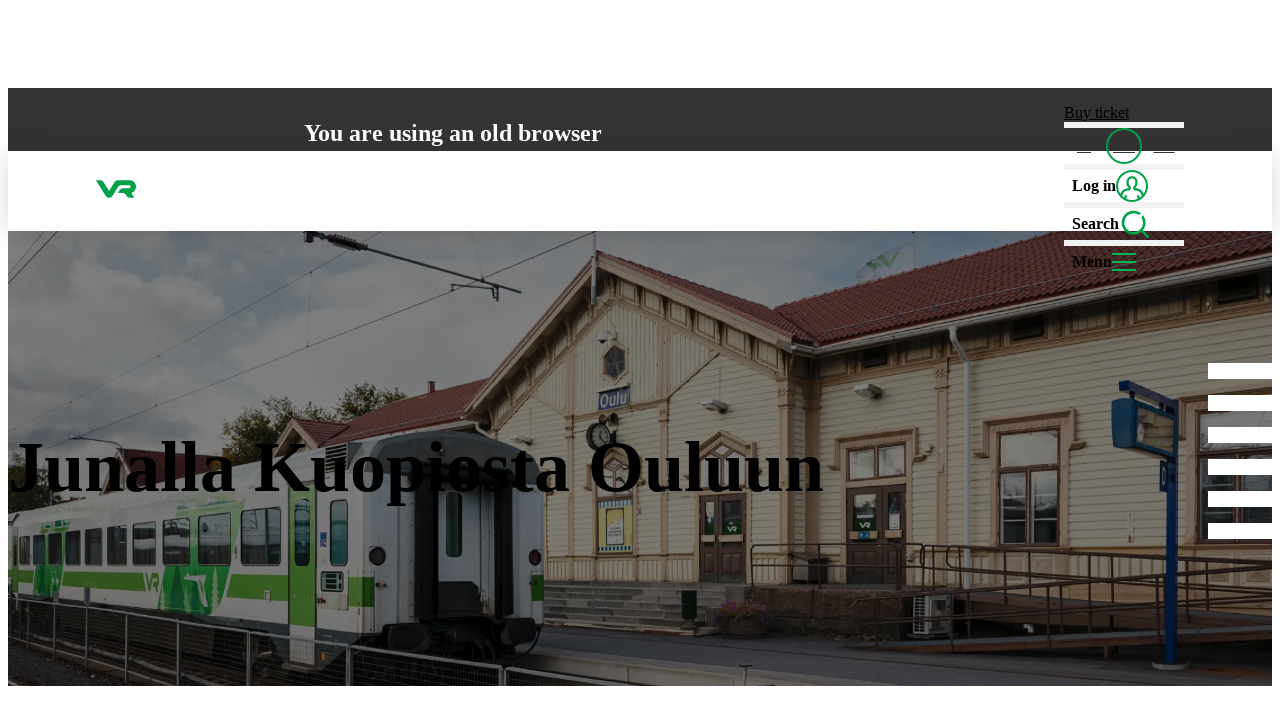

--- FILE ---
content_type: text/html; charset=utf-8
request_url: https://www.vr.fi/en/kuopio-oulu
body_size: 60940
content:
<!DOCTYPE html><html lang="en" class="CommonRootLayout-module__nP95dG__root"><head><meta charSet="utf-8"/><meta name="viewport" content="width=device-width, initial-scale=1"/><link rel="preload" href="https://www.vr.fi/_next/static/media/SuisseIntlMono_Bold_WebS.p.3f449a12.woff2" as="font" crossorigin="" type="font/woff2"/><link rel="preload" href="https://www.vr.fi/_next/static/media/SuisseIntlMono_Regular_WebS.p.8b264ba5.woff2" as="font" crossorigin="" type="font/woff2"/><link rel="preload" href="https://www.vr.fi/_next/static/media/SuisseIntl_Medium_WebS.p.8af25e7c.woff2" as="font" crossorigin="" type="font/woff2"/><link rel="preload" href="https://www.vr.fi/_next/static/media/SuisseIntl_Regular_WebS.p.f23a31b0.woff2" as="font" crossorigin="" type="font/woff2"/><link rel="preload" href="https://www.vr.fi/_next/static/media/SuisseIntl_SemiBold_WebS.p.a5908072.woff2" as="font" crossorigin="" type="font/woff2"/><link rel="stylesheet" href="https://www.vr.fi/_next/static/chunks/2e524e6d376fb17c.css" data-precedence="next"/><link rel="stylesheet" href="https://www.vr.fi/_next/static/chunks/1baf30d9ad588e83.css" data-precedence="next"/><link rel="stylesheet" href="https://www.vr.fi/_next/static/chunks/474bb237c0c0a9c2.css" data-precedence="next"/><link rel="stylesheet" href="https://www.vr.fi/_next/static/chunks/5f0c3bf57f2b17f8.css" data-precedence="next"/><link rel="stylesheet" href="https://www.vr.fi/_next/static/chunks/d222b458b7880e17.css" data-precedence="next"/><link rel="stylesheet" href="https://www.vr.fi/_next/static/chunks/2ff77e465cb76aa9.css" data-precedence="next"/><link rel="stylesheet" href="https://www.vr.fi/_next/static/chunks/2a9fb5b7d8d98624.css" data-precedence="next"/><link rel="stylesheet" href="https://www.vr.fi/_next/static/chunks/562acc13a6700fc8.css" data-precedence="next"/><link rel="stylesheet" href="https://www.vr.fi/_next/static/chunks/22cd8b04207f1c55.css" data-precedence="next"/><link rel="stylesheet" href="https://www.vr.fi/_next/static/chunks/0d087e660abf2fce.css" data-precedence="next"/><link rel="stylesheet" href="https://www.vr.fi/_next/static/chunks/b62c9c6197bc1017.css" data-precedence="next"/><link rel="stylesheet" href="https://www.vr.fi/_next/static/chunks/b30b98659f555b68.css" data-precedence="next"/><link rel="stylesheet" href="https://www.vr.fi/_next/static/chunks/e77458a8586145fb.css" data-precedence="next"/><link rel="stylesheet" href="https://www.vr.fi/_next/static/chunks/8811ae81c3c7cc74.css" data-precedence="next"/><link href="https://www.vr.fi/_next/static/chunks/9d208c1e6b95165e.css" rel="stylesheet" as="style" data-precedence="dynamic"/><link rel="preload" as="script" fetchPriority="low" href="https://www.vr.fi/_next/static/chunks/1f17a5a4754efdda.js"/><script src="https://www.vr.fi/_next/static/chunks/8839a94306d7eb94.js" async=""></script><script src="https://www.vr.fi/_next/static/chunks/a2c34e4ed8f65ab6.js" async=""></script><script src="https://www.vr.fi/_next/static/chunks/572b27a4b3dacdbc.js" async=""></script><script src="https://www.vr.fi/_next/static/chunks/turbopack-5b34107cf76097fa.js" async=""></script><script src="https://www.vr.fi/_next/static/chunks/d0b8996cb3d22274.js" async=""></script><script src="https://www.vr.fi/_next/static/chunks/957746305980af7b.js" async=""></script><script src="https://www.vr.fi/_next/static/chunks/46436328c3bb6e0f.js" async=""></script><script src="https://www.vr.fi/_next/static/chunks/0cd243c21b4ec830.js" async=""></script><script src="https://www.vr.fi/_next/static/chunks/18dcebfcac1cd0e9.js" async=""></script><script src="https://www.vr.fi/_next/static/chunks/1f9fb7db6c11b0a0.js" async=""></script><script src="https://www.vr.fi/_next/static/chunks/91c48e36f48c4857.js" async=""></script><script src="https://www.vr.fi/_next/static/chunks/1f99cfc97a26a3b6.js" async=""></script><script src="https://www.vr.fi/_next/static/chunks/ca283704b5245ac6.js" async=""></script><script src="https://www.vr.fi/_next/static/chunks/34b84c78532d70f9.js" async=""></script><script src="https://www.vr.fi/_next/static/chunks/c847d83f7f54083f.js" async=""></script><script src="https://www.vr.fi/_next/static/chunks/380cbf7648354a18.js" async=""></script><script src="https://www.vr.fi/_next/static/chunks/688af7062f07b759.js" async=""></script><script src="https://www.vr.fi/_next/static/chunks/3a76d9aa6699ad6e.js" async=""></script><script src="https://www.vr.fi/_next/static/chunks/22723cee3a52ea86.js" async=""></script><script src="https://www.vr.fi/_next/static/chunks/6f0af96d60f7ab46.js" async=""></script><script src="https://www.vr.fi/_next/static/chunks/0b586765d96a9e47.js" async=""></script><script src="https://www.vr.fi/_next/static/chunks/b1d2643813b7f1ab.js" async=""></script><script src="https://www.vr.fi/_next/static/chunks/c0729142f78785ba.js" async=""></script><script src="https://www.vr.fi/_next/static/chunks/7fd2193133649f07.js" async=""></script><script src="https://www.vr.fi/_next/static/chunks/0b74855f82f736be.js" async=""></script><script src="https://www.vr.fi/_next/static/chunks/81e20b2b626e32b9.js" async=""></script><script src="https://www.vr.fi/_next/static/chunks/593f9077d7352ac2.js" async=""></script><script src="https://www.vr.fi/_next/static/chunks/d0fb39de47e75212.js" async=""></script><script src="https://www.vr.fi/_next/static/chunks/2ea880f79955360c.js" async=""></script><script src="https://www.vr.fi/_next/static/chunks/1b64ae923d5f4b37.js" async=""></script><script src="https://www.vr.fi/_next/static/chunks/2870f90f5f864183.js" async=""></script><script src="https://www.vr.fi/_next/static/chunks/b2344a748b4e0e88.js" async=""></script><script src="https://www.vr.fi/_next/static/chunks/ea088b07669ff799.js" async=""></script><script src="https://www.vr.fi/_next/static/chunks/790cf7303aaf677c.js" async=""></script><script src="https://www.vr.fi/_next/static/chunks/be5215f28384c1c9.js" async=""></script><script src="https://www.vr.fi/_next/static/chunks/4f11f78059fc77f0.js" async=""></script><script src="https://www.vr.fi/_next/static/chunks/d99d38dfe9b2ccee.js" async=""></script><script src="https://www.vr.fi/_next/static/chunks/75ae2623849ea0c6.js" async=""></script><script src="https://www.vr.fi/_next/static/chunks/ffd4cc9f656a6b0a.js" async=""></script><script src="https://www.vr.fi/_next/static/chunks/861c892c4a20f59d.js" async=""></script><script src="https://www.vr.fi/_next/static/chunks/74d704109dd2065e.js" async=""></script><script src="https://www.vr.fi/_next/static/chunks/fddeb63eec5405c2.js" async=""></script><script src="https://www.vr.fi/_next/static/chunks/45eb80ea3dc19f71.js" async=""></script><script src="https://www.vr.fi/_next/static/chunks/2ccf838f6a98867e.js" async=""></script><script src="https://www.vr.fi/_next/static/chunks/e9f0b18801eb1404.js" async=""></script><link rel="preload" href="https://www.vr.fi/_next/static/chunks/5953348e8b376326.css" as="style"/><link rel="preload" href="https://www.vr.fi/_next/static/chunks/c858782ee4ff638a.js" as="script" fetchPriority="low"/><link rel="preload" href="https://www.vr.fi/_next/static/chunks/daa6369bacc06e7e.js" as="script" fetchPriority="low"/><link rel="preload" as="image" imageSrcSet="https://images.ctfassets.net/gshi3wijcp49/4myr3YlEk5QvhPyAC2MKVF/fbcb03920395db352a466e26d3665f19/fullwidth-header-desktop-oulu.jpg?fm=webp&amp;w=640&amp;q=65 640w, https://images.ctfassets.net/gshi3wijcp49/4myr3YlEk5QvhPyAC2MKVF/fbcb03920395db352a466e26d3665f19/fullwidth-header-desktop-oulu.jpg?fm=webp&amp;w=750&amp;q=65 750w, https://images.ctfassets.net/gshi3wijcp49/4myr3YlEk5QvhPyAC2MKVF/fbcb03920395db352a466e26d3665f19/fullwidth-header-desktop-oulu.jpg?fm=webp&amp;w=828&amp;q=65 828w, https://images.ctfassets.net/gshi3wijcp49/4myr3YlEk5QvhPyAC2MKVF/fbcb03920395db352a466e26d3665f19/fullwidth-header-desktop-oulu.jpg?fm=webp&amp;w=1080&amp;q=65 1080w, https://images.ctfassets.net/gshi3wijcp49/4myr3YlEk5QvhPyAC2MKVF/fbcb03920395db352a466e26d3665f19/fullwidth-header-desktop-oulu.jpg?fm=webp&amp;w=1200&amp;q=65 1200w, https://images.ctfassets.net/gshi3wijcp49/4myr3YlEk5QvhPyAC2MKVF/fbcb03920395db352a466e26d3665f19/fullwidth-header-desktop-oulu.jpg?fm=webp&amp;w=1920&amp;q=65 1920w, https://images.ctfassets.net/gshi3wijcp49/4myr3YlEk5QvhPyAC2MKVF/fbcb03920395db352a466e26d3665f19/fullwidth-header-desktop-oulu.jpg?fm=webp&amp;w=2048&amp;q=65 2048w, https://images.ctfassets.net/gshi3wijcp49/4myr3YlEk5QvhPyAC2MKVF/fbcb03920395db352a466e26d3665f19/fullwidth-header-desktop-oulu.jpg?fm=webp&amp;w=3840&amp;q=65 3840w" imageSizes="100vw"/><link rel="preload" href="https://www.vr.fi/_next/static/chunks/5cea95f13925e81d.js" as="script" fetchPriority="low"/><link rel="preload" href="https://www.vr.fi/_next/static/chunks/e7bf426f39e5cdd2.js" as="script" fetchPriority="low"/><link rel="preload" href="https://www.vr.fi/_next/static/chunks/8d3db91302af7b8e.js" as="script" fetchPriority="low"/><link href="https://images.ctfassets.net" rel="dns-prefetch"/><link href="https://images.ctfassets.net" rel="preconnect" crossorigin="anonymous"/><meta name="type" content="website"/><meta name="google-site-verification" content="8E_mX2iakMJE2rPoUYmZOphbjCjYUdSZpAoWGAwBnK8"/><meta name="format-detection" content="telephone=no"/><link rel="manifest" href="/site.webmanifest" crossorigin="use-credentials"/><link rel="mask-icon" href="/safari-pinned-tab.svg" color="#00a149"/><meta name="apple-mobile-web-app-title" content="VR.fi"/><meta name="application-name" content="VR.fi"/><meta name="msapplication-TileColor" content="#00a149"/><meta name="theme-color" content="#00a149"/><meta name="editingPage" content="https://app.contentful.com/spaces/gshi3wijcp49/entries/2lERSYpsai2v6ySUILFtw7"/><link rel="alternate" hrefLang="en" href="https://www.vr.fi/en/kuopio-oulu"/><link rel="alternate" hrefLang="sv-fi" href="https://www.vr.fi/sv/kuopio-oulu"/><link rel="alternate" hrefLang="fi" href="https://www.vr.fi/kuopio-oulu"/><link rel="alternate" hrefLang="x-default" href="https://www.vr.fi/kuopio-oulu"/><title>Kuopio-Oulu - VR</title><meta name="description" content="359 kilometriä Kuopion ja Oulun välillä taittuu neljässä tunnissa. Useita lähtöjä arkipäivisin. Katso aikataulut ja osta lippusi!"/><meta name="referrer" content="origin"/><meta name="robots" content="index, max-image-preview:large"/><link rel="canonical" href="https://www.vr.fi/en/kuopio-oulu"/><meta property="og:title" content="Kuopio–Oulu junalla alk. 13,50 € – liput ja aikataulut "/><meta property="og:description" content="359 kilometriä Kuopion ja Oulun välillä taittuu neljässä tunnissa. Useita lähtöjä arkipäivisin. Katso aikataulut ja osta lippusi!"/><meta property="og:url" content="https://www.vr.fi/en/kuopio-oulu"/><meta property="og:locale" content="en"/><meta property="og:type" content="website"/><meta name="twitter:card" content="summary"/><meta name="twitter:title" content="Kuopio–Oulu junalla alk. 13,50 € – liput ja aikataulut "/><meta name="twitter:description" content="359 kilometriä Kuopion ja Oulun välillä taittuu neljässä tunnissa. Useita lähtöjä arkipäivisin. Katso aikataulut ja osta lippusi!"/><link rel="icon" href="/favicon.ico?favicon.e93d6981.ico" sizes="48x48" type="image/x-icon"/><link rel="apple-touch-icon" href="/apple-icon.png?apple-icon.b3d13866.png" sizes="180x180" type="image/png"/><script>!function(){
  let fail = false;
  try {
    if (!('CSS' in window && 'supports' in CSS && CSS.supports('selector(:where(a))'))) {
      fail = true;
    } else {
      let script = document.createElement('script');
      script.textContent = 'window._WORKS_ = (function(){ return class CheckSupport { #privateField; } })()';
      document.head.appendChild(script);
      fail = !window._WORKS_;
      document.head.removeChild(script);
      delete window._WORKS_;
    }
  } catch(e) {
    fail = true;
  }

  if (fail) {
    var style = document.createElement('style');
    style.textContent = ".unsupported-browser-notification { --link-color:currentColor; background:var(--color-grey10); color:var(--color-white); color-scheme:dark; display:block; z-index:1; top:var(--top-nav-height); position:relative; } @media undefined { .unsupported-browser-notification { top:0; position:unset; } } .unsupported-browser-notification > div { display:grid; gap:1rem; padding:2rem 4rem; max-width:50rem; margin:0 auto; } .unsupported-browser-notification > div > * { margin-top:0; margin-bottom:0; }";
    document.head.insertBefore(style, document.head.firstChild);
  }
}()</script><script>!function(){
  const style = document.createElement('style');

  function getTimeOfDay() {
    const hour = new Date().getHours();

    if (hour >= 18) {
      return 'evening';
    } else if (hour >= 10) {
      return 'noon';
    } else if (hour >= 5) {
      return 'morning';
    }
    return 'night';
  };

  function updateStyle() {
    const timeOfDay = getTimeOfDay();

    style.textContent = `
      :root {
        --show-heading-morning: ${timeOfDay === 'morning' ? 'block' : 'none'};
        --show-heading-noon: ${timeOfDay === 'noon' ? 'block' : 'none'};
        --show-heading-evening: ${timeOfDay === 'evening' ? 'block' : 'none'};
        --show-heading-night: ${timeOfDay === 'night' ? 'block' : 'none'};
      }
    `;
  }

  setInterval(updateStyle, 60000);

  updateStyle();

  document.head.appendChild(style);
}()</script><script src="https://www.vr.fi/_next/static/chunks/a6dad97d9634a72d.js" noModule=""></script></head><body style="padding-right:0 !important"><div hidden=""><!--$--><!--/$--></div><noscript><aside style="width:100%;height:100%;background:#333333;color:white;display:flex;flex-direction:column;align-items:center;justify-content:center;padding:1rem"><div style="max-width:30rem;min-height:50%"><img alt="VR logo" aria-hidden="true" loading="lazy" width="56" height="24.5" decoding="async" data-nimg="1" style="color:transparent" src="https://www.vr.fi/_next/static/media/staticVRLogo.f360e57d.svg"/><div style="font-size:2.5rem;font-weight:600;line-height:1.125;margin:1.5rem 0 1rem" lang="fi">Laita <span style="color:#00A149">JavaScript</span> päälle selaimesi asetuksista.</div><div style="font-weight:500;line-height:1.5;margin-bottom:0.5rem" lang="sv">Du måste aktivera JavaScript i webbläsaren.</div><div style="font-weight:500;line-height:1.5;margin-bottom:0.5rem" lang="en">You must enable JavaScript in your browser.</div></div></aside></noscript><section class="unsupported-browser-notification" hidden=""><div><h2>You are using an old browser</h2><div class="utils-module__G7kwQG__marginTrimBlock"><p>Your browser does not support all the necessary functions. Please update your browser to its latest version to ensure the best user experience.</p></div></div></section><!--$!--><template data-dgst="BAILOUT_TO_CLIENT_SIDE_RENDERING"></template><!--/$--><a class="Layout-module__6wFS6q__skipToContent" aria-hidden="false" hidden="" id="skip-to-content-link" data-testid="skip-to-content-link" href="#maincontent">Skip to content</a><header><div class="Header-module__GS2qTq__overlay" aria-hidden="true"></div><div data-focus-guard="true" tabindex="-1" style="width:1px;height:0px;padding:0;overflow:hidden;position:fixed;top:1px;left:1px"></div><div data-focus-lock-disabled="disabled"><div data-focus-guard="true" tabindex="-1" style="width:1px;height:0px;padding:0;overflow:hidden;position:fixed;top:1px;left:1px"></div><div data-focus-lock-disabled="disabled"><div><div class="SearchNavigation-module__LQNV2W__container" aria-modal="true" aria-hidden="true" role="dialog" aria-label="Search the site" data-testid="search-navigation-modal"><vr-collapse hidden="" data-collapse=""><vr-collapse-item><div class="SearchNavigation-module__LQNV2W__content" data-canvas="white" tabindex="-1"><section data-box="column s16" data-gap="s16"><header class="SearchContent-module__BvfBAW__header"><button aria-label="Close" data-testid="search-navigation-close-button" data-button="s02 circle" data-canvas="inherit" type="button"><svg data-icon="" style="--icon-color:var(--color-green10)" height="24" width="24" aria-hidden="true" data-testid="CancelIcon"><use href="https://www.vr.fi/_next/static/media/Cancel.25f57643.svg#icon"></use></svg></button><div><p data-text="16" data-testid="search-navigation-name">Search the site</p></div></header><div data-box="column" data-gap="s08"><div data-box="column" data-gap="s08" class="margin-module__0Pkaoa__s08Bottom"><input class="form-module__RUmO_a__input" data-focus-on-open="true" type="search" value=""/></div></div></section></div></vr-collapse-item></vr-collapse></div></div></div><div data-focus-guard="true" tabindex="-1" style="width:1px;height:0px;padding:0;overflow:hidden;position:fixed;top:1px;left:1px"></div><div><div class="HeaderLayout-module__uEhzWW__topBar"><div class="HeaderLayout-module__uEhzWW__container"><div class="HeaderLayout-module__uEhzWW__logoContainer"><a class="HeaderLayout-module__uEhzWW__logoLink" aria-label="VR.fi front page" data-testid="vr-logo" href="/en"><svg data-icon="" height="40" width="40" aria-hidden="true" data-testid="VRLogoIcon"><use href="https://www.vr.fi/_next/static/media/VRLogo.a5c5dc9e.svg#icon"></use></svg></a></div><div data-box="row" class="HeaderLayout-module__uEhzWW__items"><a class="PurchaseTicketLink-module__dn1KoW__item" data-testid="buy-ticket-link" data-text="16 semibold navLink" style="color:black" href="/en/train-tickets?ref=header#trip-search">Buy ticket</a><div class="HeaderLayout-module__uEhzWW__separator" data-border="blockStart"></div><div class="HeaderLayout-module__uEhzWW__languageList"><!--$!--><template data-dgst="BAILOUT_TO_CLIENT_SIDE_RENDERING"></template><nav aria-labelledby="_R_sqdip5ubsnmaivb_"><div hidden="" id="_R_sqdip5ubsnmaivb_">Sivuston kieli, page language, webbplatsens språk</div><ul class="LanguageList-module__tnrpcG__list"><li class="LanguageList-module__tnrpcG__listItem" lang="fi"><a class="Language-module__1IEboW__link" data-testid="language-link-fi" href="/kuopio-oulu" role="link" aria-label="FI: Suomi" lang="fi" aria-current="false">FI</a></li><li class="LanguageList-module__tnrpcG__listItem" lang="en"><a class="Language-module__1IEboW__link Language-module__1IEboW__current" data-testid="language-link-en" href="/en/kuopio-oulu" role="link" aria-label="EN: English" lang="en" aria-current="true">EN</a></li><li class="LanguageList-module__tnrpcG__listItem" lang="sv"><a class="Language-module__1IEboW__link" data-testid="language-link-sv" href="/sv/kuopio-oulu" role="link" aria-label="SV: Svenska" lang="sv" aria-current="false">SV</a></li></ul></nav><!--/$--></div><div class="HeaderLayout-module__uEhzWW__separator" data-border="blockStart"></div><div><button class="Header-module__GS2qTq__menuButton LoginLink-module__okVfoG__button" data-testid="login-link" data-analytics-id="login-link"><span>Log in</span><svg data-icon="" style="--icon-color:#00a149" height="32" width="32" aria-hidden="true" data-testid="customer-avatar-outline"><use href="https://www.vr.fi/_next/static/media/UserIndicatorOutline.c0c4f402.svg#icon"></use></svg></button><!--$--><!--/$--></div><div class="HeaderLayout-module__uEhzWW__separator" data-border="blockStart"></div><button class="Header-module__GS2qTq__menuButton utils-module__JlgDna__showOnDesktop" aria-controls="nav" aria-haspopup="menu" aria-expanded="false" data-testid="navbar-search-button" id="search-button"><span class="utils-module__G7kwQG__visuallyHiddenToMD">Search<!-- --> </span><svg data-icon="" style="--icon-color:var(--color-green10)" height="32" width="32" aria-hidden="true" data-testid="SearchIcon"><use href="https://www.vr.fi/_next/static/media/Search.4e30fde9.svg#icon"></use></svg></button><div class="HeaderLayout-module__uEhzWW__separator" data-border="blockStart"></div><div><button class="Header-module__GS2qTq__menuButton" aria-controls="nav" aria-haspopup="menu" aria-expanded="false" data-testid="navbar-menu-button" id="menu-button" aria-label="Menu"><span class="utils-module__G7kwQG__visuallyHiddenToXS">Menu</span><span class="Header-module__GS2qTq__mainMenuIcon" aria-hidden="true"></span></button></div></div></div></div><div id="nav" class="ScrollContainer-module__0M0YjW__container"><div tabindex="-1"><div class="Container-module__-JuqOa__container"><div class="Row-module__M0cOqW__row"><div class="MainNavigation-module__CjtYwq__languageListAndSearchWrapper Col-module__mrITTG__col"><!--$!--><template data-dgst="BAILOUT_TO_CLIENT_SIDE_RENDERING"></template><nav aria-labelledby="_R_1jadip5ubsnmaivb_"><div hidden="" id="_R_1jadip5ubsnmaivb_">Sivuston kieli, page language, webbplatsens språk</div><ul class="LanguageList-module__tnrpcG__list"><li class="LanguageList-module__tnrpcG__listItem" lang="fi"><a class="Language-module__1IEboW__link" data-testid="language-link-fi" href="/kuopio-oulu" role="link" aria-label="FI: Suomi" lang="fi" aria-current="false">FI</a></li><li class="LanguageList-module__tnrpcG__listItem" lang="en"><a class="Language-module__1IEboW__link Language-module__1IEboW__current" data-testid="language-link-en" href="/en/kuopio-oulu" role="link" aria-label="EN: English" lang="en" aria-current="true">EN</a></li><li class="LanguageList-module__tnrpcG__listItem" lang="sv"><a class="Language-module__1IEboW__link" data-testid="language-link-sv" href="/sv/kuopio-oulu" role="link" aria-label="SV: Svenska" lang="sv" aria-current="false">SV</a></li></ul></nav><!--/$--><button data-button="s12 medium transparent" aria-controls="nav" aria-haspopup="menu" aria-expanded="false" data-testid="navbar-search-button" id="mobile-search-button">Search<!-- --> <svg data-icon="" style="--icon-color:var(--color-green10)" height="24" width="24" aria-hidden="true" data-testid="SearchIcon"><use href="https://www.vr.fi/_next/static/media/Search.4e30fde9.svg#icon"></use></svg></button></div></div><!--$!--><template data-dgst="BAILOUT_TO_CLIENT_SIDE_RENDERING"></template><nav aria-labelledby="main-nav-label"><div class="Row-module__M0cOqW__row"><span hidden="" id="main-nav-label">Main navigation</span></div><div class="Row-module__M0cOqW__row"><div data-testid="Navigation__category" style="--col-md:4" class="Navigation-module__VHyvxW__col Col-module__mrITTG__col"><h2 data-text="heading4" data-testid="Navigation__category-title">Information about tickets</h2><ul id="menu-cat-0" class="Navigation-module__VHyvxW__links"><li><a href="/en/train-tickets">Train tickets</a></li><li><a href="/en/discounts-on-train-tickets">Discounts on train tickets</a></li><li><a href="/en">Buy tickets</a></li><li><a href="/en/facilities-and-services/travel-classes ">Train travel classes</a></li></ul></div><div data-testid="Navigation__category" style="--col-md:4" class="Navigation-module__VHyvxW__col Col-module__mrITTG__col"><h2 data-text="heading4" data-testid="Navigation__category-title">On track</h2><ul id="menu-cat-1" class="Navigation-module__VHyvxW__links"><li><a href="/en/on-track/disruptions">Disruptions</a></li><li><a href="/en/timetables">Timetables</a></li><li><a href="/en/news">News</a></li><li><a href="/en/on-track">Live train map</a></li><li><a href="/en/on-track/planned-track-work">Track work</a></li></ul></div><div data-testid="Navigation__category" style="--col-md:4" class="Navigation-module__VHyvxW__col Col-module__mrITTG__col"><h2 data-text="heading4" data-testid="Navigation__category-title">Services</h2><ul id="menu-cat-2" class="Navigation-module__VHyvxW__links"><li><a href="/en/facilities-and-services">Facilities and services on trains</a></li><li><a href="/en/corporate-services">Corporate Services</a></li><li><a href="/en/facilities-and-services/accessible-train-travel">Accessible train travel</a></li><li><a href="/en/facilities-and-services/group-services">Services for groups</a></li><li><a href="/en/last-mile-connections">First and last mile connections</a></li></ul></div><div data-testid="Navigation__category" style="--col-md:4" class="Navigation-module__VHyvxW__col Col-module__mrITTG__col"><h2 data-text="heading4" data-testid="Navigation__category-title">Customer service and customership</h2><ul id="menu-cat-3" class="Navigation-module__VHyvxW__links"><li><a href="/en/customer-service">Customer service</a></li><li><a href="/en/vr-matkalla-app">VR Matkalla app</a></li><li><a href="/en/log-in">Benefits for logged-in customers</a></li><li><a href="/en/privacy">Data protection</a></li></ul></div><div data-testid="Navigation__category" style="--col-md:4" class="Navigation-module__VHyvxW__col Col-module__mrITTG__col"><h2 data-text="heading4" data-testid="Navigation__category-title">Trains and railway stations</h2><ul id="menu-cat-4" class="Navigation-module__VHyvxW__links"><li><a href="/en/railway-stations-and-routes">Railway stations and routes</a></li><li><a href="/en/railway-stations-and-routes/long-distance-traffic">Long-distance traffic</a></li><li><a href="/en/night-trains">Night trains</a></li><li><a href="/en/carcarrier">Car-carrier trains</a></li><li><a href="/en/railway-stations-and-routes/commuter-traffic">VR&#x27;s commuter traffic</a></li></ul></div><div data-testid="Navigation__category" style="--col-md:4" class="Navigation-module__VHyvxW__col Col-module__mrITTG__col"><h2 data-text="heading4" data-testid="Navigation__category-title">On a shared journey</h2><ul id="menu-cat-5" class="Navigation-module__VHyvxW__links"><li><a href="/en/vinkkeja-junamatkailuun/uusilla-raiteilla/environment">Travel sustainability</a></li><li><a href="/en/tips-for-rail-travel">Inspiration and train trip tips</a></li><li><a href="/en/tips-for-rail-travel/winter-in-finland">Winter holiday offer</a></li></ul></div></div></nav><!--/$--></div></div></div></div></div><div data-focus-guard="true" tabindex="-1" style="width:1px;height:0px;padding:0;overflow:hidden;position:fixed;top:1px;left:1px"></div></header><main id="maincontent"><!--$!--><template data-dgst="BAILOUT_TO_CLIENT_SIDE_RENDERING"></template><!--/$--><span class="utils-module__G7kwQG__visuallyHidden"></span><!--$!--><template data-dgst="BAILOUT_TO_CLIENT_SIDE_RENDERING"></template><!--/$--><div class="ContentfulFullwidthImageHeader-module__V0dqWG__wrapper" data-canvas="grey10" data-testid="fullwidthImageHeader-46afFySDi4xbnC2wh1mS0C" data-analytics-id="fullwidthImageHeader-46afFySDi4xbnC2wh1mS0C"><picture class="ContentfulFullwidthImageHeader-module__V0dqWG__dimmed" data-testid="bg-image"><source media="(max-width: 767px)" srcSet="https://images.ctfassets.net/gshi3wijcp49/3mDlhsQVrXS0Vt8gxd1zuu/be570133a13ef9e3d1136e058aa68bd6/oulu-station-header-mobile.jpg?fm=webp&amp;w=640&amp;q=65 640w, https://images.ctfassets.net/gshi3wijcp49/3mDlhsQVrXS0Vt8gxd1zuu/be570133a13ef9e3d1136e058aa68bd6/oulu-station-header-mobile.jpg?fm=webp&amp;w=750&amp;q=65 750w, https://images.ctfassets.net/gshi3wijcp49/3mDlhsQVrXS0Vt8gxd1zuu/be570133a13ef9e3d1136e058aa68bd6/oulu-station-header-mobile.jpg?fm=webp&amp;w=828&amp;q=65 828w, https://images.ctfassets.net/gshi3wijcp49/3mDlhsQVrXS0Vt8gxd1zuu/be570133a13ef9e3d1136e058aa68bd6/oulu-station-header-mobile.jpg?fm=webp&amp;w=1080&amp;q=65 1080w, https://images.ctfassets.net/gshi3wijcp49/3mDlhsQVrXS0Vt8gxd1zuu/be570133a13ef9e3d1136e058aa68bd6/oulu-station-header-mobile.jpg?fm=webp&amp;w=1200&amp;q=65 1200w, https://images.ctfassets.net/gshi3wijcp49/3mDlhsQVrXS0Vt8gxd1zuu/be570133a13ef9e3d1136e058aa68bd6/oulu-station-header-mobile.jpg?fm=webp&amp;w=1920&amp;q=65 1920w, https://images.ctfassets.net/gshi3wijcp49/3mDlhsQVrXS0Vt8gxd1zuu/be570133a13ef9e3d1136e058aa68bd6/oulu-station-header-mobile.jpg?fm=webp&amp;w=2048&amp;q=65 2048w, https://images.ctfassets.net/gshi3wijcp49/3mDlhsQVrXS0Vt8gxd1zuu/be570133a13ef9e3d1136e058aa68bd6/oulu-station-header-mobile.jpg?fm=webp&amp;w=3840&amp;q=65 3840w" style="position:absolute;height:100%;width:100%;left:0;top:0;right:0;bottom:0;color:transparent"/><link rel="preload" as="image" fetchPriority="high" imageSrcSet="https://images.ctfassets.net/gshi3wijcp49/3mDlhsQVrXS0Vt8gxd1zuu/be570133a13ef9e3d1136e058aa68bd6/oulu-station-header-mobile.jpg?fm=webp&amp;w=640&amp;q=65 640w, https://images.ctfassets.net/gshi3wijcp49/3mDlhsQVrXS0Vt8gxd1zuu/be570133a13ef9e3d1136e058aa68bd6/oulu-station-header-mobile.jpg?fm=webp&amp;w=750&amp;q=65 750w, https://images.ctfassets.net/gshi3wijcp49/3mDlhsQVrXS0Vt8gxd1zuu/be570133a13ef9e3d1136e058aa68bd6/oulu-station-header-mobile.jpg?fm=webp&amp;w=828&amp;q=65 828w, https://images.ctfassets.net/gshi3wijcp49/3mDlhsQVrXS0Vt8gxd1zuu/be570133a13ef9e3d1136e058aa68bd6/oulu-station-header-mobile.jpg?fm=webp&amp;w=1080&amp;q=65 1080w, https://images.ctfassets.net/gshi3wijcp49/3mDlhsQVrXS0Vt8gxd1zuu/be570133a13ef9e3d1136e058aa68bd6/oulu-station-header-mobile.jpg?fm=webp&amp;w=1200&amp;q=65 1200w, https://images.ctfassets.net/gshi3wijcp49/3mDlhsQVrXS0Vt8gxd1zuu/be570133a13ef9e3d1136e058aa68bd6/oulu-station-header-mobile.jpg?fm=webp&amp;w=1920&amp;q=65 1920w, https://images.ctfassets.net/gshi3wijcp49/3mDlhsQVrXS0Vt8gxd1zuu/be570133a13ef9e3d1136e058aa68bd6/oulu-station-header-mobile.jpg?fm=webp&amp;w=2048&amp;q=65 2048w, https://images.ctfassets.net/gshi3wijcp49/3mDlhsQVrXS0Vt8gxd1zuu/be570133a13ef9e3d1136e058aa68bd6/oulu-station-header-mobile.jpg?fm=webp&amp;w=3840&amp;q=65 3840w" sizes="100vw"/><img alt="" decoding="async" data-nimg="fill" class="ContentfulFullwidthImageHeader-module__V0dqWG__image" style="position:absolute;height:100%;width:100%;left:0;top:0;right:0;bottom:0;color:transparent" sizes="100vw" srcSet="https://images.ctfassets.net/gshi3wijcp49/4myr3YlEk5QvhPyAC2MKVF/fbcb03920395db352a466e26d3665f19/fullwidth-header-desktop-oulu.jpg?fm=webp&amp;w=640&amp;q=65 640w, https://images.ctfassets.net/gshi3wijcp49/4myr3YlEk5QvhPyAC2MKVF/fbcb03920395db352a466e26d3665f19/fullwidth-header-desktop-oulu.jpg?fm=webp&amp;w=750&amp;q=65 750w, https://images.ctfassets.net/gshi3wijcp49/4myr3YlEk5QvhPyAC2MKVF/fbcb03920395db352a466e26d3665f19/fullwidth-header-desktop-oulu.jpg?fm=webp&amp;w=828&amp;q=65 828w, https://images.ctfassets.net/gshi3wijcp49/4myr3YlEk5QvhPyAC2MKVF/fbcb03920395db352a466e26d3665f19/fullwidth-header-desktop-oulu.jpg?fm=webp&amp;w=1080&amp;q=65 1080w, https://images.ctfassets.net/gshi3wijcp49/4myr3YlEk5QvhPyAC2MKVF/fbcb03920395db352a466e26d3665f19/fullwidth-header-desktop-oulu.jpg?fm=webp&amp;w=1200&amp;q=65 1200w, https://images.ctfassets.net/gshi3wijcp49/4myr3YlEk5QvhPyAC2MKVF/fbcb03920395db352a466e26d3665f19/fullwidth-header-desktop-oulu.jpg?fm=webp&amp;w=1920&amp;q=65 1920w, https://images.ctfassets.net/gshi3wijcp49/4myr3YlEk5QvhPyAC2MKVF/fbcb03920395db352a466e26d3665f19/fullwidth-header-desktop-oulu.jpg?fm=webp&amp;w=2048&amp;q=65 2048w, https://images.ctfassets.net/gshi3wijcp49/4myr3YlEk5QvhPyAC2MKVF/fbcb03920395db352a466e26d3665f19/fullwidth-header-desktop-oulu.jpg?fm=webp&amp;w=3840&amp;q=65 3840w" src="https://images.ctfassets.net/gshi3wijcp49/4myr3YlEk5QvhPyAC2MKVF/fbcb03920395db352a466e26d3665f19/fullwidth-header-desktop-oulu.jpg?fm=webp&amp;w=3840&amp;q=65"/></picture><div class="ContentfulFullwidthImageHeader-module__V0dqWG__stripesContainer" data-box="stripes" style="--data-box-stripe-color:white;--data-box-stripe-count:6;--data-box-stripe-size:4rem"><div class="Container-module__-JuqOa__container"><div class="ContentfulFullwidthImageHeader-module__V0dqWG__col"><h1 data-testid="ContentfulFullwidthImageHeader__title" class="ContentfulFullwidthImageHeader-module__V0dqWG__title">Junalla Kuopiosta Ouluun</h1></div></div></div></div><div class="ContentfulTwoColumnInfo-module__Cr2LzG__twoColumnInfo" data-canvas="grey40" data-testid="twoColumnInfo-4rRTcBg0EWLVhuq6PcpD5"><div class="Container-module__-JuqOa__container"><div class="Row-module__M0cOqW__row"><div data-box="dynamic" data-gap="y08" style="--col-md:7;--col-lg:8" class="ContentfulTwoColumnInfo-module__Cr2LzG__richtextWithIcon Col-module__mrITTG__col"><svg data-icon="" style="--icon-color:#00b451" height="24" width="24" aria-hidden="true" data-testid="TrainInterCityIcon" class="ContentfulTwoColumnInfo-module__Cr2LzG__iconCircle"><use href="https://www.vr.fi/_next/static/media/TrainInterCity.6827fe6a.svg#icon"></use></svg><div class="ContentfulTwoColumnInfo-module__Cr2LzG__textContent"><h2 data-text="heading4">Kätevä yhteys Ouluun</h2><p data-text="16" class="ContentfulTwoColumnInfo-module__Cr2LzG__content">Kuopion ja Oulun välinen etäisyys on 359 kilometriä. Nopeimmillaan junamatka Ouluun kestää noin 4 tuntia. </p></div></div><div style="--col-md:5;--col-lg:4" class="ContentfulHighlightTextWithButton-module__ahI_6W__wrapper Col-module__mrITTG__col"><div data-box="stripes"><div data-box="column" data-gap="s16"><div data-text="16 mono bold">Junalippu Ouluun alk. 13,50 €. Mitä aikaisemmin olet lippuostoksilla, sitä varmemmin saat lipun edulliseen hintaan.</div></div></div></div></div></div></div><section class="ContentfulTripSearch-module___bImkq__section" id="trip-search"><picture class="ContentfulTripSearch-module___bImkq__backgroundImage"><img alt="" loading="lazy" width="1920" height="1080" decoding="async" data-nimg="1" style="color:transparent" sizes="100vw" srcSet="https://images.ctfassets.net/gshi3wijcp49/MEAsvYbNJvSsmp7ZpEQd5/bf7be6411791c9006fbd77475b8e5fc6/vr-brand-hae-aikatauluja-tripsearch.jpg?fm=webp&amp;w=640&amp;q=65 640w, https://images.ctfassets.net/gshi3wijcp49/MEAsvYbNJvSsmp7ZpEQd5/bf7be6411791c9006fbd77475b8e5fc6/vr-brand-hae-aikatauluja-tripsearch.jpg?fm=webp&amp;w=750&amp;q=65 750w, https://images.ctfassets.net/gshi3wijcp49/MEAsvYbNJvSsmp7ZpEQd5/bf7be6411791c9006fbd77475b8e5fc6/vr-brand-hae-aikatauluja-tripsearch.jpg?fm=webp&amp;w=828&amp;q=65 828w, https://images.ctfassets.net/gshi3wijcp49/MEAsvYbNJvSsmp7ZpEQd5/bf7be6411791c9006fbd77475b8e5fc6/vr-brand-hae-aikatauluja-tripsearch.jpg?fm=webp&amp;w=1080&amp;q=65 1080w, https://images.ctfassets.net/gshi3wijcp49/MEAsvYbNJvSsmp7ZpEQd5/bf7be6411791c9006fbd77475b8e5fc6/vr-brand-hae-aikatauluja-tripsearch.jpg?fm=webp&amp;w=1200&amp;q=65 1200w, https://images.ctfassets.net/gshi3wijcp49/MEAsvYbNJvSsmp7ZpEQd5/bf7be6411791c9006fbd77475b8e5fc6/vr-brand-hae-aikatauluja-tripsearch.jpg?fm=webp&amp;w=1920&amp;q=65 1920w, https://images.ctfassets.net/gshi3wijcp49/MEAsvYbNJvSsmp7ZpEQd5/bf7be6411791c9006fbd77475b8e5fc6/vr-brand-hae-aikatauluja-tripsearch.jpg?fm=webp&amp;w=2048&amp;q=65 2048w, https://images.ctfassets.net/gshi3wijcp49/MEAsvYbNJvSsmp7ZpEQd5/bf7be6411791c9006fbd77475b8e5fc6/vr-brand-hae-aikatauluja-tripsearch.jpg?fm=webp&amp;w=3840&amp;q=65 3840w" src="https://images.ctfassets.net/gshi3wijcp49/MEAsvYbNJvSsmp7ZpEQd5/bf7be6411791c9006fbd77475b8e5fc6/vr-brand-hae-aikatauluja-tripsearch.jpg?fm=webp&amp;w=3840&amp;q=65"/></picture><div class="Container-module__-JuqOa__container ContentfulTripSearch-module___bImkq__container"><header class="ContentfulTripSearch-module___bImkq__header"><h2 data-text="heading2" class="ContentfulTripSearch-module___bImkq__headingTitle">Osta lippusi Ouluun!</h2></header><!--$!--><template data-dgst="BAILOUT_TO_CLIENT_SIDE_RENDERING"></template><div class="TripSearch-module__2JRMXG__tripSearch ContentfulTripSearch-module___bImkq__tripSearch margin-module__0Pkaoa__s16X" data-testid="trip-search-element" data-box="column card content" data-canvas="grey10" data-gap="s16"><!--$!--><template data-dgst="BAILOUT_TO_CLIENT_SIDE_RENDERING"></template><fieldset class="_fieldset_kbzfm_1"><div data-box="dynamic" data-gap="s16" class="StationPairPicker-module__SCEKLG__container" id="station-picker-pair"><div><button data-testid="from-station-picker-button" data-analytics-id="from-station-picker-button" aria-labelledby="from-station-picker" id="from-station-picker" data-text="heading4" class="vr-button StationPicker-module___Oq_AW__ellipsis JourneySearchButton-module__Eq1pda__button JourneySearchButton-module__Eq1pda__large" data-canvas="grey15" type="button">From</button></div><div><button data-testid="to-station-picker-button" data-analytics-id="to-station-picker-button" aria-labelledby="to-station-picker" id="to-station-picker" data-text="heading4" class="vr-button StationPicker-module___Oq_AW__ellipsis JourneySearchButton-module__Eq1pda__button JourneySearchButton-module__Eq1pda__large" data-canvas="grey15" type="button">To</button></div><button aria-controls="station-picker-pair" aria-label="Change stations" class="StationPairPicker-module__SCEKLG__swapButton" data-button="circle s06" data-canvas="green10" type="button"><svg data-icon="" height="20" width="20" aria-hidden="true" data-testid="SwapIcon"><use href="https://www.vr.fi/_next/static/media/Swap.68b02f39.svg#icon"></use></svg></button></div><div data-gap="s16" data-grid="equal" style="--grid-min:24rem"><div data-gap="s16" data-grid="equal" style="--grid-min:12rem"><div data-box="column" data-gap="s00"><label data-text="muted" class="JourneySearchButton-module__Eq1pda__label" aria-hidden="true">Departure date</label><button data-testid="departure-date" data-date="" aria-label="Departure date, Not selected, Edit" data-text="heading5" class="vr-button DatePicker-module__-df0fG__dateButton JourneySearchButton-module__Eq1pda__button JourneySearchButton-module__Eq1pda__small" data-canvas="grey15" type="button">-<svg data-icon="" height="20" width="20" aria-hidden="true" data-testid="CalendarIcon" class="DatePicker-module__-df0fG__calendarIcon"><use href="https://www.vr.fi/_next/static/media/Calendar.6acf8cba.svg#icon"></use></svg></button></div><div data-box="column" data-gap="s00"><label data-text="muted" class="JourneySearchButton-module__Eq1pda__label" aria-hidden="true">Return date</label><button data-testid="return-date" data-date="" disabled="" aria-label="Return date, Not selected, Edit" data-text="heading5" class="vr-button DatePicker-module__-df0fG__dateButton JourneySearchButton-module__Eq1pda__button JourneySearchButton-module__Eq1pda__small" data-canvas="grey15" type="button">-<svg data-icon="" height="20" width="20" aria-hidden="true" data-testid="CalendarIcon" class="DatePicker-module__-df0fG__calendarIcon"><use href="https://www.vr.fi/_next/static/media/Calendar.6acf8cba.svg#icon"></use></svg></button></div></div><div data-box="column" data-gap="s00"><label data-text="muted" class="JourneySearchButton-module__Eq1pda__label" aria-hidden="true">Passengers and social discounts</label><button data-testid="passenger-selector__main-button" data-analytics-id="passenger-selector__main-button" data-button="stretch" data-box="justifySpaceBetween" class="utils-module__JlgDna__showOnDesktop SelectPassengers-module__BbzMMW__button" id="_R_ipql975fr95ubsnmaivb_-desktop" aria-labelledby="_R_ipql975fr95ubsnmaivb_-desktop" data-text="heading5"><span class="SelectPassengers-module__BbzMMW__desktopPassengerList">1 adult</span><span data-text="14" class="SelectPassengers-module__BbzMMW__desktopAddDiscount">Add discount or passenger<!-- --> <svg data-icon="" height="16" width="16" aria-hidden="true" data-testid="AddIcon"><use href="https://www.vr.fi/_next/static/media/Add.7232be1a.svg#icon"></use></svg></span></button><button data-testid="passenger-selector__main-button" data-analytics-id="passenger-selector__main-button" data-button="" data-box="column" data-gap="s16" class="utils-module__JlgDna__showOnMobile SelectPassengers-module__BbzMMW__mobileButton" id="_R_ipql975fr95ubsnmaivb_-mobile" aria-labelledby="_R_ipql975fr95ubsnmaivb_-mobile" data-text="heading5"><div class="SelectPassengers-module__BbzMMW__button" data-button="s12 large stretch" data-box="justifyStart" data-canvas="grey15">1 adult</div><div data-button="round s08 stretch" data-canvas="grey15"><svg data-icon="" height="16" width="16" aria-hidden="true" data-testid="AddIcon"><use href="https://www.vr.fi/_next/static/media/Add.7232be1a.svg#icon"></use></svg>Add discount or passenger</div></button></div></div><!--$!--><template data-dgst="BAILOUT_TO_CLIENT_SIDE_RENDERING"></template><div role="group" class="SelectAdditionalServices-module__XaoFmW__grid" aria-label="Additional services"><p data-text="16 medium" class="SelectAdditionalServices-module__XaoFmW__label">Additional services</p><div class="SelectAdditionalServices-module__XaoFmW__services"><button aria-label="Add pet" data-testid="pets-service-button" data-button="s08 round" data-canvas="grey15" type="button"><div data-text="18" data-box="row" data-gap="s08"><svg data-icon="" height="24" width="24" aria-hidden="true" data-testid="PetIcon"><use href="https://www.vr.fi/_next/static/media/Pet.58f6e199.svg#icon"></use></svg><span aria-hidden="true" class="SelectAdditionalServices-module__XaoFmW__textLabel">Pet</span></div></button><button aria-label="Add bike" data-testid="bicycles-service-button" data-button="s08 round" data-canvas="grey15" type="button"><div data-text="18" data-box="row" data-gap="s08"><svg data-icon="" height="24" width="24" aria-hidden="true" data-testid="BikeIcon"><use href="https://www.vr.fi/_next/static/media/Bike.6696946c.svg#icon"></use></svg><span aria-hidden="true" class="SelectAdditionalServices-module__XaoFmW__textLabel">Bike</span></div></button><button aria-label="Add wheelchair" data-testid="wheelchairs-service-button" data-button="s08 round" data-canvas="grey15" type="button"><div data-text="18" data-box="row" data-gap="s08"><svg data-icon="" height="24" width="24" aria-hidden="true" data-testid="WheelchairIcon"><use href="https://www.vr.fi/_next/static/media/Wheelchair.add4a862.svg#icon"></use></svg><span aria-hidden="true" class="SelectAdditionalServices-module__XaoFmW__textLabel">Wheelchair</span></div></button><button aria-label="Add assistant" data-testid="assistants-service-button" data-button="s08 round" data-canvas="grey15" type="button"><div data-text="18" data-box="row" data-gap="s08"><svg data-icon="" height="24" width="24" aria-hidden="true" data-testid="DisabledServicesIcon"><use href="https://www.vr.fi/_next/static/media/DisabledServices.d4fc1437.svg#icon"></use></svg><span aria-hidden="true" class="SelectAdditionalServices-module__XaoFmW__textLabel">Assistant</span></div></button><button aria-label="Add vehicle" data-testid="vehicle-service-button" data-button="s08 round" data-canvas="grey15" type="button"><div data-text="18" data-box="row" data-gap="s08"><svg data-icon="" height="24" width="24" aria-hidden="true" data-testid="CarIcon"><use href="https://www.vr.fi/_next/static/media/Car.c1176842.svg#icon"></use></svg><span aria-hidden="true" class="SelectAdditionalServices-module__XaoFmW__textLabel">Vehicle</span></div></button></div></div><!--/$--></fieldset><!--/$--><button data-testid="search-button" data-analytics-id="search-button" class="vr-button TripSearch-module__2JRMXG__searchButton TripSearch-module__2JRMXG__floating" data-canvas="green10" type="button">Search for journeys</button></div><!--/$--></div></section><div data-testid="decorativeImageWithText-4fQOJqjYOIXN5ahPtGcs3d"><div class="Container-module__-JuqOa__container"><div class="Row-module__M0cOqW__row ContentfulDecorativeImageWithText-module__afXSrq__row"><div style="--col-md:6" class="ContentfulDecorativeImageWithText-module__afXSrq__column Col-module__mrITTG__col"><div class="DecorativeElement-module__fyvoSW__contentWrapper DecorativeElement-module__fyvoSW__left DecorativeElement-module__fyvoSW__hasImage"><div class="DecorativeElement-module__fyvoSW__contentContainer"><img aria-hidden="true" alt="Carbon dioxide emissions from Kuopio to Oulu by different modes of transport: by train 1.05 kg/CO2, by bus 19.55 kg/CO2 and by car 50.38 kg/CO2." data-testid="DecorativeElement__image" loading="lazy" width="1381" height="899" decoding="async" data-nimg="1" style="color:transparent" sizes="520px" srcSet="https://images.ctfassets.net/gshi3wijcp49/2wBNahqi9aP0rYskoZ3M8d/a4856f2288026dd932a1f6d538169a74/Kuopio-Oulu.jpg?fm=webp&amp;w=32&amp;q=65 32w, https://images.ctfassets.net/gshi3wijcp49/2wBNahqi9aP0rYskoZ3M8d/a4856f2288026dd932a1f6d538169a74/Kuopio-Oulu.jpg?fm=webp&amp;w=48&amp;q=65 48w, https://images.ctfassets.net/gshi3wijcp49/2wBNahqi9aP0rYskoZ3M8d/a4856f2288026dd932a1f6d538169a74/Kuopio-Oulu.jpg?fm=webp&amp;w=64&amp;q=65 64w, https://images.ctfassets.net/gshi3wijcp49/2wBNahqi9aP0rYskoZ3M8d/a4856f2288026dd932a1f6d538169a74/Kuopio-Oulu.jpg?fm=webp&amp;w=96&amp;q=65 96w, https://images.ctfassets.net/gshi3wijcp49/2wBNahqi9aP0rYskoZ3M8d/a4856f2288026dd932a1f6d538169a74/Kuopio-Oulu.jpg?fm=webp&amp;w=128&amp;q=65 128w, https://images.ctfassets.net/gshi3wijcp49/2wBNahqi9aP0rYskoZ3M8d/a4856f2288026dd932a1f6d538169a74/Kuopio-Oulu.jpg?fm=webp&amp;w=256&amp;q=65 256w, https://images.ctfassets.net/gshi3wijcp49/2wBNahqi9aP0rYskoZ3M8d/a4856f2288026dd932a1f6d538169a74/Kuopio-Oulu.jpg?fm=webp&amp;w=384&amp;q=65 384w, https://images.ctfassets.net/gshi3wijcp49/2wBNahqi9aP0rYskoZ3M8d/a4856f2288026dd932a1f6d538169a74/Kuopio-Oulu.jpg?fm=webp&amp;w=640&amp;q=65 640w, https://images.ctfassets.net/gshi3wijcp49/2wBNahqi9aP0rYskoZ3M8d/a4856f2288026dd932a1f6d538169a74/Kuopio-Oulu.jpg?fm=webp&amp;w=750&amp;q=65 750w, https://images.ctfassets.net/gshi3wijcp49/2wBNahqi9aP0rYskoZ3M8d/a4856f2288026dd932a1f6d538169a74/Kuopio-Oulu.jpg?fm=webp&amp;w=828&amp;q=65 828w, https://images.ctfassets.net/gshi3wijcp49/2wBNahqi9aP0rYskoZ3M8d/a4856f2288026dd932a1f6d538169a74/Kuopio-Oulu.jpg?fm=webp&amp;w=1080&amp;q=65 1080w, https://images.ctfassets.net/gshi3wijcp49/2wBNahqi9aP0rYskoZ3M8d/a4856f2288026dd932a1f6d538169a74/Kuopio-Oulu.jpg?fm=webp&amp;w=1200&amp;q=65 1200w, https://images.ctfassets.net/gshi3wijcp49/2wBNahqi9aP0rYskoZ3M8d/a4856f2288026dd932a1f6d538169a74/Kuopio-Oulu.jpg?fm=webp&amp;w=1920&amp;q=65 1920w, https://images.ctfassets.net/gshi3wijcp49/2wBNahqi9aP0rYskoZ3M8d/a4856f2288026dd932a1f6d538169a74/Kuopio-Oulu.jpg?fm=webp&amp;w=2048&amp;q=65 2048w, https://images.ctfassets.net/gshi3wijcp49/2wBNahqi9aP0rYskoZ3M8d/a4856f2288026dd932a1f6d538169a74/Kuopio-Oulu.jpg?fm=webp&amp;w=3840&amp;q=65 3840w" src="https://images.ctfassets.net/gshi3wijcp49/2wBNahqi9aP0rYskoZ3M8d/a4856f2288026dd932a1f6d538169a74/Kuopio-Oulu.jpg?fm=webp&amp;w=3840&amp;q=65"/></div><div class="DecorativeElement-module__fyvoSW__decoration" style="border-color:#00a149" data-testid="DecorativeElement__decoration"></div></div></div><div style="--col-md:6" class="ContentfulDecorativeImageWithText-module__afXSrq__column Col-module__mrITTG__col"><h2 data-text="heading2" data-testid="ContentfulDecorativeImageWithText__title">Juna on vihrein valinta Kuopio–Oulu-reitille</h2><div data-text="14" class="ContentfulDecorativeImageWithText-module__afXSrq__richTextContent" data-testid="ContentfulDecorativeImageWithText__paragraph"><p data-text="16" class="RichText-module__CbhfsG__paragraph">Juna on ympäristöystävällinen tapa matkustaa Ouluun. Automatka Ouluun aiheuttaa lähes 50 kertaa suuremmat hiilidioksidipäästöt kuin matkan taittaminen junan kyydissä.</p></div></div></div></div></div><div data-testid="decorativeImageWithText-plSELYlZWKrOq7FQkrPgb"><div class="Container-module__-JuqOa__container"><div class="Row-module__M0cOqW__row ContentfulDecorativeImageWithText-module__afXSrq__row ContentfulDecorativeImageWithText-module__afXSrq__rowReverse"><div style="--col-md:6" class="ContentfulDecorativeImageWithText-module__afXSrq__column Col-module__mrITTG__col"><div class="DecorativeElement-module__fyvoSW__contentWrapper DecorativeElement-module__fyvoSW__hasImage"><div class="DecorativeElement-module__fyvoSW__contentContainer"><img aria-hidden="true" alt="" data-testid="DecorativeElement__image" loading="lazy" width="1920" height="1440" decoding="async" data-nimg="1" style="color:transparent" sizes="520px" srcSet="https://images.ctfassets.net/gshi3wijcp49/4ISu2yukp1cGZnWdz8ic9T/0d58471d3c4497317a3624e1ba9e0bbe/tyoskentele-junassa-general-1920x1440.jpg?fm=webp&amp;w=32&amp;q=65 32w, https://images.ctfassets.net/gshi3wijcp49/4ISu2yukp1cGZnWdz8ic9T/0d58471d3c4497317a3624e1ba9e0bbe/tyoskentele-junassa-general-1920x1440.jpg?fm=webp&amp;w=48&amp;q=65 48w, https://images.ctfassets.net/gshi3wijcp49/4ISu2yukp1cGZnWdz8ic9T/0d58471d3c4497317a3624e1ba9e0bbe/tyoskentele-junassa-general-1920x1440.jpg?fm=webp&amp;w=64&amp;q=65 64w, https://images.ctfassets.net/gshi3wijcp49/4ISu2yukp1cGZnWdz8ic9T/0d58471d3c4497317a3624e1ba9e0bbe/tyoskentele-junassa-general-1920x1440.jpg?fm=webp&amp;w=96&amp;q=65 96w, https://images.ctfassets.net/gshi3wijcp49/4ISu2yukp1cGZnWdz8ic9T/0d58471d3c4497317a3624e1ba9e0bbe/tyoskentele-junassa-general-1920x1440.jpg?fm=webp&amp;w=128&amp;q=65 128w, https://images.ctfassets.net/gshi3wijcp49/4ISu2yukp1cGZnWdz8ic9T/0d58471d3c4497317a3624e1ba9e0bbe/tyoskentele-junassa-general-1920x1440.jpg?fm=webp&amp;w=256&amp;q=65 256w, https://images.ctfassets.net/gshi3wijcp49/4ISu2yukp1cGZnWdz8ic9T/0d58471d3c4497317a3624e1ba9e0bbe/tyoskentele-junassa-general-1920x1440.jpg?fm=webp&amp;w=384&amp;q=65 384w, https://images.ctfassets.net/gshi3wijcp49/4ISu2yukp1cGZnWdz8ic9T/0d58471d3c4497317a3624e1ba9e0bbe/tyoskentele-junassa-general-1920x1440.jpg?fm=webp&amp;w=640&amp;q=65 640w, https://images.ctfassets.net/gshi3wijcp49/4ISu2yukp1cGZnWdz8ic9T/0d58471d3c4497317a3624e1ba9e0bbe/tyoskentele-junassa-general-1920x1440.jpg?fm=webp&amp;w=750&amp;q=65 750w, https://images.ctfassets.net/gshi3wijcp49/4ISu2yukp1cGZnWdz8ic9T/0d58471d3c4497317a3624e1ba9e0bbe/tyoskentele-junassa-general-1920x1440.jpg?fm=webp&amp;w=828&amp;q=65 828w, https://images.ctfassets.net/gshi3wijcp49/4ISu2yukp1cGZnWdz8ic9T/0d58471d3c4497317a3624e1ba9e0bbe/tyoskentele-junassa-general-1920x1440.jpg?fm=webp&amp;w=1080&amp;q=65 1080w, https://images.ctfassets.net/gshi3wijcp49/4ISu2yukp1cGZnWdz8ic9T/0d58471d3c4497317a3624e1ba9e0bbe/tyoskentele-junassa-general-1920x1440.jpg?fm=webp&amp;w=1200&amp;q=65 1200w, https://images.ctfassets.net/gshi3wijcp49/4ISu2yukp1cGZnWdz8ic9T/0d58471d3c4497317a3624e1ba9e0bbe/tyoskentele-junassa-general-1920x1440.jpg?fm=webp&amp;w=1920&amp;q=65 1920w, https://images.ctfassets.net/gshi3wijcp49/4ISu2yukp1cGZnWdz8ic9T/0d58471d3c4497317a3624e1ba9e0bbe/tyoskentele-junassa-general-1920x1440.jpg?fm=webp&amp;w=2048&amp;q=65 2048w, https://images.ctfassets.net/gshi3wijcp49/4ISu2yukp1cGZnWdz8ic9T/0d58471d3c4497317a3624e1ba9e0bbe/tyoskentele-junassa-general-1920x1440.jpg?fm=webp&amp;w=3840&amp;q=65 3840w" src="https://images.ctfassets.net/gshi3wijcp49/4ISu2yukp1cGZnWdz8ic9T/0d58471d3c4497317a3624e1ba9e0bbe/tyoskentele-junassa-general-1920x1440.jpg?fm=webp&amp;w=3840&amp;q=65"/></div><div class="DecorativeElement-module__fyvoSW__decoration" style="border-color:#00a149" data-testid="DecorativeElement__decoration"></div></div></div><div style="--col-md:6" class="ContentfulDecorativeImageWithText-module__afXSrq__column Col-module__mrITTG__col"><h2 data-text="heading2" data-testid="ContentfulDecorativeImageWithText__title">Commute by train</h2><div data-text="14" class="ContentfulDecorativeImageWithText-module__afXSrq__richTextContent" data-testid="ContentfulDecorativeImageWithText__paragraph"><p data-text="16" class="RichText-module__CbhfsG__paragraph">What if you started or ended your workday on the train? Onboard, you’ll find a variety of options for working alone or with others. Ekstra Classes, compartments, and a conference cabin cater to different needs.</p></div><a class="vr-button" data-canvas="blue10" data-testid="ContentfulDecorativeImageWithText__cta" data-analytics-id="ContentfulDecorativeImageWithText__cta" href="/en/facilities-and-services/commute-by-train">Have a look at options</a></div></div></div></div><div class="ContentfulContentBoxWithFullwidthBackgroundImage-module__i0HlTa__wrapper" data-canvas="grey10"><picture><img alt="" loading="lazy" width="1920" height="1440" decoding="async" data-nimg="1" style="color:transparent" sizes="100vw" srcSet="https://images.ctfassets.net/gshi3wijcp49/pT6G8ZSaOq1lZX8GGEumX/8955b5f9629d8780bf41d0f61b6922ff/seo-single-route-contentbox.jpg?fm=webp&amp;w=640&amp;q=65 640w, https://images.ctfassets.net/gshi3wijcp49/pT6G8ZSaOq1lZX8GGEumX/8955b5f9629d8780bf41d0f61b6922ff/seo-single-route-contentbox.jpg?fm=webp&amp;w=750&amp;q=65 750w, https://images.ctfassets.net/gshi3wijcp49/pT6G8ZSaOq1lZX8GGEumX/8955b5f9629d8780bf41d0f61b6922ff/seo-single-route-contentbox.jpg?fm=webp&amp;w=828&amp;q=65 828w, https://images.ctfassets.net/gshi3wijcp49/pT6G8ZSaOq1lZX8GGEumX/8955b5f9629d8780bf41d0f61b6922ff/seo-single-route-contentbox.jpg?fm=webp&amp;w=1080&amp;q=65 1080w, https://images.ctfassets.net/gshi3wijcp49/pT6G8ZSaOq1lZX8GGEumX/8955b5f9629d8780bf41d0f61b6922ff/seo-single-route-contentbox.jpg?fm=webp&amp;w=1200&amp;q=65 1200w, https://images.ctfassets.net/gshi3wijcp49/pT6G8ZSaOq1lZX8GGEumX/8955b5f9629d8780bf41d0f61b6922ff/seo-single-route-contentbox.jpg?fm=webp&amp;w=1920&amp;q=65 1920w, https://images.ctfassets.net/gshi3wijcp49/pT6G8ZSaOq1lZX8GGEumX/8955b5f9629d8780bf41d0f61b6922ff/seo-single-route-contentbox.jpg?fm=webp&amp;w=2048&amp;q=65 2048w, https://images.ctfassets.net/gshi3wijcp49/pT6G8ZSaOq1lZX8GGEumX/8955b5f9629d8780bf41d0f61b6922ff/seo-single-route-contentbox.jpg?fm=webp&amp;w=3840&amp;q=65 3840w" src="https://images.ctfassets.net/gshi3wijcp49/pT6G8ZSaOq1lZX8GGEumX/8955b5f9629d8780bf41d0f61b6922ff/seo-single-route-contentbox.jpg?fm=webp&amp;w=3840&amp;q=65"/></picture><div class="ContentfulContentBoxWithFullwidthBackgroundImage-module__i0HlTa__container"><div class="Container-module__-JuqOa__container"><div class="ContentfulContentBoxWithFullwidthBackgroundImage-module__i0HlTa__columnContainer" data-box="card content" data-canvas="white"><div class="ContentfulContentBoxWithFullwidthBackgroundImage-module__i0HlTa__column" data-testid="contentfulContentBoxWithFullwidthBackgroundImage__content0"><h2 data-text="heading4" class="margin-module__0Pkaoa__s08Bottom" data-testid="contentfulContentBoxWithFullwidthBackgroundImage__contentTitle">5 syytä matkustaa junalla Kuopiosta Ouluun</h2><div data-text="16"><ol class="RichText-module__CbhfsG__paragraph"><li>Juna on nopea tapa matkustaa Ouluun. Kahvi- ja jaloittelutauot voit viettää mukavasti vaikkapa junan ravintolavaunussa.<br/></li><li>Voit viettää matka-ajan juuri niin kuin itse tahdot, halusitpa sitten hoitaa matkalla työasioita tai rentoutua hyvän kirjan parissa. <br/></li><li>Junamatkailu on edullista. Lähde ajoissa lippuostoksille, niin saat liput edullisimpaan mahdolliseen hintaan.<br/></li><li>Junalla matkustat turvallisesti: unohda huonot ajokelit ja stressaavat liikenneruuhkat!<br/></li><li>Valitsemalla junan säästät ympäristöä. Juna on yksityisautoilua ekologisempi vaihtoehto: Kuopio–Oulu-matkan hiilidioksidipäästöt ovat jopa 50 pienemmät junalla.
<br/></li></ol></div></div></div></div></div></div><section class="ContentfulFactBoxes-module__ULq7Ta__section" data-box="stripes" style="--data-box-stripe-color:var(--color-green10);--data-box-stripe-count:4;--data-box-stripe-size:4rem"><div class="Container-module__-JuqOa__container ContentfulFactBoxes-module__ULq7Ta__column"><div class="Row-module__M0cOqW__row ContentfulFactBoxes-module__ULq7Ta__row" data-gap="y48"><div data-testid="ContentfulFactBoxes__column" style="--col-md:6;--col-lg:5" class="Col-module__mrITTG__col"><div class="DecorativeElement-module__fyvoSW__contentWrapper DecorativeElement-module__fyvoSW__left" data-testid="ContentfulFactBoxes__column0__decorativeElement"><div class="DecorativeElement-module__fyvoSW__contentContainer"><div data-box="shadow content card" data-canvas="white"><h2 data-text="heading2 muted" data-testid="ContentfulFactBoxes__column0__title">Tiesitkö?</h2><p data-text="16" class="RichText-module__CbhfsG__paragraph">Oulun rautatieaseman kautta kulkee Suomen ainoa raideyhteys pohjoisen napapiirin pohjoispuolelle.</p></div></div><div class="DecorativeElement-module__fyvoSW__decoration" style="border-color:#00a149" data-testid="DecorativeElement__decoration"></div></div></div><div data-testid="ContentfulFactBoxes__column" style="--col-md:6;--col-lg:6" class="Col-module__mrITTG__col"><div class="DecorativeElement-module__fyvoSW__contentWrapper DecorativeElement-module__fyvoSW__top DecorativeElement-module__fyvoSW__left DecorativeElement-module__fyvoSW__last" data-testid="ContentfulFactBoxes__column1__decorativeElement"><div class="DecorativeElement-module__fyvoSW__contentContainer"><div data-box="shadow content card" data-canvas="white"><h2 data-text="heading2 muted" data-testid="ContentfulFactBoxes__column1__title">Tervetuloa Ouluun!</h2><p data-text="16" class="RichText-module__CbhfsG__paragraph">Teknologiakaupunkina tunnettu Oulu on asukasluvultaan Suomen viidenneksi suurin kaupunki. Oulu tarjoaa mieluisaa tekemistä jokaiseen makuun: Qstock-festivaali ja Oulun Musiikkijuhlat kokoavat yhteen musiikin ystäviä ja kaupungissa on lisäksi runsaasti ulkoilumahdollisuuksia ja kiinnostavaa ravintolatarjontaa.</p></div></div><div class="DecorativeElement-module__fyvoSW__decoration" style="border-color:#d8d8d8" data-testid="DecorativeElement__decoration"></div></div></div></div></div></section><!--$--><!--/$--></main><footer class="Footer-module__XepTua__container"><div class="padding-module__K3SieG__s32Y" data-box="" data-canvas="grey10"><div class="Container-module__-JuqOa__container Feedback-module__77ciqq__container"><div class="Feedback-module__77ciqq__content" data-box="column" data-gap="s08"><h2 data-text="heading5">What do you think about the vr.fi webpage?</h2><p data-text="16">Give us feedback and enable us to build a better service together.</p></div><a class="vr-button" data-canvas="blue20" id="feedback-button" href="https://link.webropolsurveys.com/S/7570237760F18BD8?surveyLocale=en&amp;q4=" target="_blank" rel="noopener noreferrer">Give feedback<span class="Link-module__9THmpG__externalLinkIcon">﻿<svg data-icon="" height="20" width="20" aria-hidden="true" data-testid="ExternalLinkIcon"><use href="https://www.vr.fi/_next/static/media/ExternalLink.81cdc23e.svg#icon"></use></svg></span><span class="utils-module__G7kwQG__visuallyHidden">, <!-- -->Opens in a new tab</span></a></div></div><div data-testid="siteFooter" data-links-appearance="navLink"><div class="Container-module__-JuqOa__container ContentfulSiteFooter-module__Ln6_OW__appLinkContainer"><div data-box="column stripes" data-gap="s16" style="--data-box-stripe-color:white;--data-box-stripe-count:16;--data-box-stripe-size:1rem"><h2 data-text="heading4">Tickets always at hand in the VR Matkalla app</h2><div data-box="wrap" data-gap="x16 y08"><a data-testid="appLink" href="https://apps.apple.com/app/apple-store/id1410647394?pt=809076&amp;ct=uusi-vr-fi-uudistumme-referral&amp;mt=8" target="_blank" rel="noopener noreferrer"><img alt="Link to Apple App Store" loading="lazy" width="120" height="40" decoding="async" data-nimg="1" style="color:transparent" src="https://www.vr.fi/_next/static/media/AppStoreEn.97a61ffb.svg"/></a><a data-testid="appLink" href="https://play.google.com/store/apps/details?id=fi.vr.mobile.app&amp;referrer=utm_source%3Duusi.vr.fi%26utm_medium%3Dreferral%26utm_campaign%3Duudistumme" target="_blank" rel="noopener noreferrer"><img alt="Link to Google Play" loading="lazy" width="135" height="40" decoding="async" data-nimg="1" style="color:transparent" src="https://www.vr.fi/_next/static/media/GooglePlayEn.9aec5d94.svg"/></a></div></div></div><div class="ContentfulSiteFooter-module__Ln6_OW__mainLinkContainer"><div class="Container-module__-JuqOa__container"><div data-gap="x00 y24" data-grid="equal" style="--grid-min:13rem" data-box="alignStart"><ul data-grid="" data-gap="y08" role="list"><li><a class="ContentfulSiteFooter-module__Ln6_OW__footerLink" href="/en/on-track">On track</a></li><li><a class="ContentfulSiteFooter-module__Ln6_OW__footerLink" href="/en/train-tickets">Train tickets</a></li><li><a class="ContentfulSiteFooter-module__Ln6_OW__footerLink" href="/en/facilities-and-services">Facilities and services on trains</a></li><li><a class="ContentfulSiteFooter-module__Ln6_OW__footerLink" href="/en/railway-stations-and-routes">Railway stations and routes</a></li></ul><ul data-grid="" data-gap="y08" role="list"><li><a class="ContentfulSiteFooter-module__Ln6_OW__footerLink" href="/en/accessibility-statement">Accessibility statement</a></li><li><a class="ContentfulSiteFooter-module__Ln6_OW__footerLink" href="/en/privacy">Data protection</a></li><li><a class="ContentfulSiteFooter-module__Ln6_OW__footerLink" href="/en/terms-and-conditions">Terms and conditions</a></li><li><a class="ContentfulSiteFooter-module__Ln6_OW__footerLink" href="/en/cookie-information">Cookie settings</a></li></ul><ul data-grid="" data-gap="y08" role="list"><li><a class="ContentfulSiteFooter-module__Ln6_OW__footerLink" href="/en/customer-service">Customer service</a></li><li><a class="ContentfulSiteFooter-module__Ln6_OW__footerLink" href="https://www.vrgroup.fi/en/vrgroup/" target="_blank" rel="noopener noreferrer">VR Group<span class="Link-module__9THmpG__externalLinkIcon">﻿<svg data-icon="" height="20" width="20" aria-hidden="true" data-testid="ExternalLinkIcon"><use href="https://www.vr.fi/_next/static/media/ExternalLink.81cdc23e.svg#icon"></use></svg></span><span class="utils-module__G7kwQG__visuallyHidden">, <!-- -->Opens in a new tab</span></a></li><li><a class="ContentfulSiteFooter-module__Ln6_OW__footerLink" href="https://www.vrgroup.fi/en/vrgroup/jobs/" target="_blank" rel="noopener noreferrer">Jobs available<span class="Link-module__9THmpG__externalLinkIcon">﻿<svg data-icon="" height="20" width="20" aria-hidden="true" data-testid="ExternalLinkIcon"><use href="https://www.vr.fi/_next/static/media/ExternalLink.81cdc23e.svg#icon"></use></svg></span><span class="utils-module__G7kwQG__visuallyHidden">, <!-- -->Opens in a new tab</span></a></li><li><a class="ContentfulSiteFooter-module__Ln6_OW__footerLink" href="https://www.vrgroup.fi/en/vrgroup/contact-information/for-the-media/" target="_blank" rel="noopener noreferrer">For media<span class="Link-module__9THmpG__externalLinkIcon">﻿<svg data-icon="" height="20" width="20" aria-hidden="true" data-testid="ExternalLinkIcon"><use href="https://www.vr.fi/_next/static/media/ExternalLink.81cdc23e.svg#icon"></use></svg></span><span class="utils-module__G7kwQG__visuallyHidden">, <!-- -->Opens in a new tab</span></a></li><li><a class="ContentfulSiteFooter-module__Ln6_OW__footerLink" data-testid="footer-ad-login-link" href="/en/employee-login">For employees</a></li></ul></div></div></div><div class="Container-module__-JuqOa__container ContentfulSiteFooter-module__Ln6_OW__socialMediaLinkContainer"><ul class="ContentfulSiteFooter-module__Ln6_OW__socialMedialLinkList"><li class="ContentfulSiteFooter-module__Ln6_OW__socialMedialLinkListItem"><a data-box="wrap alignCenter" data-gap="s16" aria-label="Facebook" href="https://www.facebook.com/VRmatkalla" target="_blank" rel="noopener noreferrer"><svg data-icon="" style="--icon-color:white" height="24" width="24" aria-hidden="true" data-testid="FacebookIcon"><use href="https://www.vr.fi/_next/static/media/Facebook.45a8b014.svg#icon"></use></svg><span class="ContentfulSiteFooter-module__Ln6_OW__hideToXS" aria-hidden="true">Facebook</span></a></li><li class="ContentfulSiteFooter-module__Ln6_OW__socialMedialLinkListItem"><a data-box="wrap alignCenter" data-gap="s16" aria-label="Instagram" href="https://www.instagram.com/vrmatkalla/" target="_blank" rel="noopener noreferrer"><svg data-icon="" style="--icon-color:white" height="24" width="24" aria-hidden="true" data-testid="InstagramIcon"><use href="https://www.vr.fi/_next/static/media/Instagram.15b50b90.svg#icon"></use></svg><span class="ContentfulSiteFooter-module__Ln6_OW__hideToXS" aria-hidden="true">Instagram</span></a></li><li class="ContentfulSiteFooter-module__Ln6_OW__socialMedialLinkListItem"><a data-box="wrap alignCenter" data-gap="s16" aria-label="Youtube" href="https://www.youtube.com/user/TheVRChannel" target="_blank" rel="noopener noreferrer"><svg data-icon="" style="--icon-color:white" height="24" width="24" aria-hidden="true" data-testid="YoutubeIcon"><use href="https://www.vr.fi/_next/static/media/Youtube.2107f93f.svg#icon"></use></svg><span class="ContentfulSiteFooter-module__Ln6_OW__hideToXS" aria-hidden="true">Youtube</span></a></li><li class="ContentfulSiteFooter-module__Ln6_OW__socialMedialLinkListItem"><a data-box="wrap alignCenter" data-gap="s16" aria-label="TikTok" href="https://www.tiktok.com/@vrmatkalla" target="_blank" rel="noopener noreferrer"><svg data-icon="" style="--icon-color:white" height="24" width="24" aria-hidden="true" data-testid="TikTokIcon"><use href="https://www.vr.fi/_next/static/media/TikTok.c29d5fff.svg#icon"></use></svg><span class="ContentfulSiteFooter-module__Ln6_OW__hideToXS" aria-hidden="true">TikTok</span></a></li></ul></div></div><div class="Footer-module__XepTua__copyright"><svg data-icon="" style="--icon-color:white" height="48" width="48" aria-hidden="true" data-testid="VRLogoIcon"><use href="https://www.vr.fi/_next/static/media/VRLogo.a5c5dc9e.svg#icon"></use></svg><div>© <!-- -->VR Group Plc<!-- --> <!-- -->2026</div></div></footer><!--$!--><template data-dgst="BAILOUT_TO_CLIENT_SIDE_RENDERING"></template><!--/$--><script>var _conv_prevent_bodyhide = true;</script><script>var cookieConsentValidFrom = "2025-12-09T22:00:00.000Z";</script><script src="/scripts/externalScripts.js"></script><script src="https://www.vr.fi/_next/static/chunks/1f17a5a4754efdda.js" id="_R_" async=""></script><script>(self.__next_f=self.__next_f||[]).push([0])</script><script>self.__next_f.push([1,"1:\"$Sreact.fragment\"\n2:I[339756,[\"https://www.vr.fi/_next/static/chunks/d0b8996cb3d22274.js\",\"https://www.vr.fi/_next/static/chunks/957746305980af7b.js\"],\"default\"]\n3:I[837457,[\"https://www.vr.fi/_next/static/chunks/d0b8996cb3d22274.js\",\"https://www.vr.fi/_next/static/chunks/957746305980af7b.js\"],\"default\"]\ne:I[253348,[\"https://www.vr.fi/_next/static/chunks/46436328c3bb6e0f.js\",\"https://www.vr.fi/_next/static/chunks/0cd243c21b4ec830.js\",\"https://www.vr.fi/_next/static/chunks/18dcebfcac1cd0e9.js\",\"https://www.vr.fi/_next/static/chunks/1f9fb7db6c11b0a0.js\",\"https://www.vr.fi/_next/static/chunks/91c48e36f48c4857.js\"],\"default\"]\n:HL[\"https://www.vr.fi/_next/static/chunks/2e524e6d376fb17c.css\",\"style\"]\n:HL[\"https://www.vr.fi/_next/static/chunks/1baf30d9ad588e83.css\",\"style\"]\n:HL[\"https://www.vr.fi/_next/static/chunks/d222b458b7880e17.css\",\"style\"]\n:HL[\"https://www.vr.fi/_next/static/chunks/474bb237c0c0a9c2.css\",\"style\"]\n:HL[\"https://www.vr.fi/_next/static/chunks/2ff77e465cb76aa9.css\",\"style\"]\n:HL[\"https://www.vr.fi/_next/static/chunks/5f0c3bf57f2b17f8.css\",\"style\"]\n:HL[\"https://www.vr.fi/_next/static/chunks/2a9fb5b7d8d98624.css\",\"style\"]\n:HL[\"https://www.vr.fi/_next/static/chunks/562acc13a6700fc8.css\",\"style\"]\n:HL[\"https://www.vr.fi/_next/static/media/SuisseIntlMono_Bold_WebS.p.3f449a12.woff2\",\"font\",{\"crossOrigin\":\"\",\"type\":\"font/woff2\"}]\n:HL[\"https://www.vr.fi/_next/static/media/SuisseIntlMono_Regular_WebS.p.8b264ba5.woff2\",\"font\",{\"crossOrigin\":\"\",\"type\":\"font/woff2\"}]\n:HL[\"https://www.vr.fi/_next/static/media/SuisseIntl_Medium_WebS.p.8af25e7c.woff2\",\"font\",{\"crossOrigin\":\"\",\"type\":\"font/woff2\"}]\n:HL[\"https://www.vr.fi/_next/static/media/SuisseIntl_Regular_WebS.p.f23a31b0.woff2\",\"font\",{\"crossOrigin\":\"\",\"type\":\"font/woff2\"}]\n:HL[\"https://www.vr.fi/_next/static/media/SuisseIntl_SemiBold_WebS.p.a5908072.woff2\",\"font\",{\"crossOrigin\":\"\",\"type\":\"font/woff2\"}]\n:HL[\"https://www.vr.fi/_next/static/chunks/22cd8b04207f1c55.css\",\"style\"]\n:HL[\"https://www.vr.fi/_next/static/chunks/0d087e660abf2fce.css\",\"style\"]\n:HL[\"https://www.vr.fi/_next/static/chunks/b62c9c6197bc1017.css\",\"style\"]\n:HL[\"https://www.vr.fi/_next/static/chunks/b30b98659f555b68.css\",\"style\"]\n:HL[\"https://www.vr.fi/_next/static/chunks/e77458a8586145fb.css\",\"style\"]\n:HL[\"https://www.vr.fi/_next/static/chunks/8811ae81c3c7cc74.css\",\"style\"]\n"])</script><script>self.__next_f.push([1,"0:{\"P\":null,\"b\":\"ZZSfvRug-K6j6arTnCtZ-\",\"c\":[\"\",\"en\",\"kuopio-oulu\"],\"q\":\"\",\"i\":false,\"f\":[[[\"\",{\"children\":[[\"locale\",\"en\",\"d\"],{\"children\":[\"(contentfulPages)\",{\"children\":[\"page\",{\"children\":[[\"slugs\",\"kuopio-oulu\",\"oc\"],{\"children\":[\"__PAGE__\",{}]}]}]}]}]},\"$undefined\",\"$undefined\",true],[[\"$\",\"$1\",\"c\",{\"children\":[null,[\"$\",\"$L2\",null,{\"parallelRouterKey\":\"children\",\"error\":\"$undefined\",\"errorStyles\":\"$undefined\",\"errorScripts\":\"$undefined\",\"template\":[\"$\",\"$L3\",null,{}],\"templateStyles\":\"$undefined\",\"templateScripts\":\"$undefined\",\"notFound\":[\"$L4\",[]],\"forbidden\":\"$undefined\",\"unauthorized\":\"$undefined\"}]]}],{\"children\":[[\"$\",\"$1\",\"c\",{\"children\":[[[\"$\",\"link\",\"0\",{\"rel\":\"stylesheet\",\"href\":\"https://www.vr.fi/_next/static/chunks/2e524e6d376fb17c.css\",\"precedence\":\"next\",\"crossOrigin\":\"$undefined\",\"nonce\":\"$undefined\"}],[\"$\",\"link\",\"1\",{\"rel\":\"stylesheet\",\"href\":\"https://www.vr.fi/_next/static/chunks/1baf30d9ad588e83.css\",\"precedence\":\"next\",\"crossOrigin\":\"$undefined\",\"nonce\":\"$undefined\"}],[\"$\",\"script\",\"script-0\",{\"src\":\"https://www.vr.fi/_next/static/chunks/46436328c3bb6e0f.js\",\"async\":true,\"nonce\":\"$undefined\"}],[\"$\",\"script\",\"script-1\",{\"src\":\"https://www.vr.fi/_next/static/chunks/18dcebfcac1cd0e9.js\",\"async\":true,\"nonce\":\"$undefined\"}],[\"$\",\"script\",\"script-2\",{\"src\":\"https://www.vr.fi/_next/static/chunks/1f99cfc97a26a3b6.js\",\"async\":true,\"nonce\":\"$undefined\"}],[\"$\",\"script\",\"script-3\",{\"src\":\"https://www.vr.fi/_next/static/chunks/ca283704b5245ac6.js\",\"async\":true,\"nonce\":\"$undefined\"}],[\"$\",\"script\",\"script-4\",{\"src\":\"https://www.vr.fi/_next/static/chunks/91c48e36f48c4857.js\",\"async\":true,\"nonce\":\"$undefined\"}],[\"$\",\"script\",\"script-5\",{\"src\":\"https://www.vr.fi/_next/static/chunks/34b84c78532d70f9.js\",\"async\":true,\"nonce\":\"$undefined\"}],[\"$\",\"script\",\"script-6\",{\"src\":\"https://www.vr.fi/_next/static/chunks/c847d83f7f54083f.js\",\"async\":true,\"nonce\":\"$undefined\"}],[\"$\",\"script\",\"script-7\",{\"src\":\"https://www.vr.fi/_next/static/chunks/380cbf7648354a18.js\",\"async\":true,\"nonce\":\"$undefined\"}],[\"$\",\"script\",\"script-8\",{\"src\":\"https://www.vr.fi/_next/static/chunks/1f9fb7db6c11b0a0.js\",\"async\":true,\"nonce\":\"$undefined\"}],[\"$\",\"script\",\"script-9\",{\"src\":\"https://www.vr.fi/_next/static/chunks/688af7062f07b759.js\",\"async\":true,\"nonce\":\"$undefined\"}]],\"$L5\"]}],{\"children\":[[\"$\",\"$1\",\"c\",{\"children\":[null,[\"$\",\"$L2\",null,{\"parallelRouterKey\":\"children\",\"error\":\"$undefined\",\"errorStyles\":\"$undefined\",\"errorScripts\":\"$undefined\",\"template\":[\"$\",\"$L3\",null,{}],\"templateStyles\":\"$undefined\",\"templateScripts\":\"$undefined\",\"notFound\":\"$undefined\",\"forbidden\":\"$undefined\",\"unauthorized\":\"$undefined\"}]]}],{\"children\":[[\"$\",\"$1\",\"c\",{\"children\":[null,[\"$\",\"$L2\",null,{\"parallelRouterKey\":\"children\",\"error\":\"$undefined\",\"errorStyles\":\"$undefined\",\"errorScripts\":\"$undefined\",\"template\":[\"$\",\"$L3\",null,{}],\"templateStyles\":\"$undefined\",\"templateScripts\":\"$undefined\",\"notFound\":\"$undefined\",\"forbidden\":\"$undefined\",\"unauthorized\":\"$undefined\"}]]}],{\"children\":[[\"$\",\"$1\",\"c\",{\"children\":[[[\"$\",\"link\",\"0\",{\"rel\":\"stylesheet\",\"href\":\"https://www.vr.fi/_next/static/chunks/d222b458b7880e17.css\",\"precedence\":\"next\",\"crossOrigin\":\"$undefined\",\"nonce\":\"$undefined\"}],[\"$\",\"link\",\"1\",{\"rel\":\"stylesheet\",\"href\":\"https://www.vr.fi/_next/static/chunks/474bb237c0c0a9c2.css\",\"precedence\":\"next\",\"crossOrigin\":\"$undefined\",\"nonce\":\"$undefined\"}],[\"$\",\"link\",\"2\",{\"rel\":\"stylesheet\",\"href\":\"https://www.vr.fi/_next/static/chunks/2ff77e465cb76aa9.css\",\"precedence\":\"next\",\"crossOrigin\":\"$undefined\",\"nonce\":\"$undefined\"}],[\"$\",\"link\",\"3\",{\"rel\":\"stylesheet\",\"href\":\"https://www.vr.fi/_next/static/chunks/5f0c3bf57f2b17f8.css\",\"precedence\":\"next\",\"crossOrigin\":\"$undefined\",\"nonce\":\"$undefined\"}],[\"$\",\"link\",\"4\",{\"rel\":\"stylesheet\",\"href\":\"https://www.vr.fi/_next/static/chunks/2a9fb5b7d8d98624.css\",\"precedence\":\"next\",\"crossOrigin\":\"$undefined\",\"nonce\":\"$undefined\"}],[\"$\",\"link\",\"5\",{\"rel\":\"stylesheet\",\"href\":\"https://www.vr.fi/_next/static/chunks/562acc13a6700fc8.css\",\"precedence\":\"next\",\"crossOrigin\":\"$undefined\",\"nonce\":\"$undefined\"}],[\"$\",\"script\",\"script-0\",{\"src\":\"https://www.vr.fi/_next/static/chunks/3a76d9aa6699ad6e.js\",\"async\":true,\"nonce\":\"$undefined\"}],[\"$\",\"script\",\"script-1\",{\"src\":\"https://www.vr.fi/_next/static/chunks/22723cee3a52ea86.js\",\"async\":true,\"nonce\":\"$undefined\"}],[\"$\",\"script\",\"script-2\",{\"src\":\"https://www.vr.fi/_next/static/chunks/6f0af96d60f7ab46.js\",\"async\":true,\"nonce\":\"$undefined\"}],[\"$\",\"script\",\"script-3\",{\"src\":\"https://www.vr.fi/_next/static/chunks/0b586765d96a9e47.js\",\"async\":true,\"nonce\":\"$undefined\"}],[\"$\",\"script\",\"script-4\",{\"src\":\"https://www.vr.fi/_next/static/chunks/b1d2643813b7f1ab.js\",\"async\":true,\"nonce\":\"$undefined\"}],[\"$\",\"script\",\"script-5\",{\"src\":\"https://www.vr.fi/_next/static/chunks/c0729142f78785ba.js\",\"async\":true,\"nonce\":\"$undefined\"}],[\"$\",\"script\",\"script-6\",{\"src\":\"https://www.vr.fi/_next/static/chunks/7fd2193133649f07.js\",\"async\":true,\"nonce\":\"$undefined\"}],[\"$\",\"script\",\"script-7\",{\"src\":\"https://www.vr.fi/_next/static/chunks/0b74855f82f736be.js\",\"async\":true,\"nonce\":\"$undefined\"}],[\"$\",\"script\",\"script-8\",{\"src\":\"https://www.vr.fi/_next/static/chunks/81e20b2b626e32b9.js\",\"async\":true,\"nonce\":\"$undefined\"}],\"$L6\",\"$L7\",\"$L8\",\"$L9\",\"$La\"],\"$Lb\"]}],{\"children\":[\"$Lc\",{},null,false,false]},null,false,false]},null,false,false]},null,false,false]},null,false,false]},null,false,false],\"$Ld\",false]],\"m\":\"$undefined\",\"G\":[\"$e\",[\"$Lf\",\"$L10\",\"$L11\"]],\"S\":true}\n"])</script><script>self.__next_f.push([1,"13:I[897367,[\"https://www.vr.fi/_next/static/chunks/d0b8996cb3d22274.js\",\"https://www.vr.fi/_next/static/chunks/957746305980af7b.js\"],\"OutletBoundary\"]\n14:\"$Sreact.suspense\"\n16:I[897367,[\"https://www.vr.fi/_next/static/chunks/d0b8996cb3d22274.js\",\"https://www.vr.fi/_next/static/chunks/957746305980af7b.js\"],\"ViewportBoundary\"]\n18:I[897367,[\"https://www.vr.fi/_next/static/chunks/d0b8996cb3d22274.js\",\"https://www.vr.fi/_next/static/chunks/957746305980af7b.js\"],\"MetadataBoundary\"]\n:HL[\"https://www.vr.fi/_next/static/chunks/5953348e8b376326.css\",\"style\"]\n6:[\"$\",\"script\",\"script-9\",{\"src\":\"https://www.vr.fi/_next/static/chunks/593f9077d7352ac2.js\",\"async\":true,\"nonce\":\"$undefined\"}]\n7:[\"$\",\"script\",\"script-10\",{\"src\":\"https://www.vr.fi/_next/static/chunks/d0fb39de47e75212.js\",\"async\":true,\"nonce\":\"$undefined\"}]\n8:[\"$\",\"script\",\"script-11\",{\"src\":\"https://www.vr.fi/_next/static/chunks/2ea880f79955360c.js\",\"async\":true,\"nonce\":\"$undefined\"}]\n9:[\"$\",\"script\",\"script-12\",{\"src\":\"https://www.vr.fi/_next/static/chunks/1b64ae923d5f4b37.js\",\"async\":true,\"nonce\":\"$undefined\"}]\na:[\"$\",\"script\",\"script-13\",{\"src\":\"https://www.vr.fi/_next/static/chunks/2870f90f5f864183.js\",\"async\":true,\"nonce\":\"$undefined\"}]\n"])</script><script>self.__next_f.push([1,"c:[\"$\",\"$1\",\"c\",{\"children\":[\"$L12\",[[\"$\",\"link\",\"0\",{\"rel\":\"stylesheet\",\"href\":\"https://www.vr.fi/_next/static/chunks/22cd8b04207f1c55.css\",\"precedence\":\"next\",\"crossOrigin\":\"$undefined\",\"nonce\":\"$undefined\"}],[\"$\",\"link\",\"1\",{\"rel\":\"stylesheet\",\"href\":\"https://www.vr.fi/_next/static/chunks/0d087e660abf2fce.css\",\"precedence\":\"next\",\"crossOrigin\":\"$undefined\",\"nonce\":\"$undefined\"}],[\"$\",\"link\",\"2\",{\"rel\":\"stylesheet\",\"href\":\"https://www.vr.fi/_next/static/chunks/b62c9c6197bc1017.css\",\"precedence\":\"next\",\"crossOrigin\":\"$undefined\",\"nonce\":\"$undefined\"}],[\"$\",\"link\",\"3\",{\"rel\":\"stylesheet\",\"href\":\"https://www.vr.fi/_next/static/chunks/b30b98659f555b68.css\",\"precedence\":\"next\",\"crossOrigin\":\"$undefined\",\"nonce\":\"$undefined\"}],[\"$\",\"link\",\"4\",{\"rel\":\"stylesheet\",\"href\":\"https://www.vr.fi/_next/static/chunks/e77458a8586145fb.css\",\"precedence\":\"next\",\"crossOrigin\":\"$undefined\",\"nonce\":\"$undefined\"}],[\"$\",\"link\",\"5\",{\"rel\":\"stylesheet\",\"href\":\"https://www.vr.fi/_next/static/chunks/8811ae81c3c7cc74.css\",\"precedence\":\"next\",\"crossOrigin\":\"$undefined\",\"nonce\":\"$undefined\"}],[\"$\",\"script\",\"script-0\",{\"src\":\"https://www.vr.fi/_next/static/chunks/b2344a748b4e0e88.js\",\"async\":true,\"nonce\":\"$undefined\"}],[\"$\",\"script\",\"script-1\",{\"src\":\"https://www.vr.fi/_next/static/chunks/ea088b07669ff799.js\",\"async\":true,\"nonce\":\"$undefined\"}],[\"$\",\"script\",\"script-2\",{\"src\":\"https://www.vr.fi/_next/static/chunks/790cf7303aaf677c.js\",\"async\":true,\"nonce\":\"$undefined\"}],[\"$\",\"script\",\"script-3\",{\"src\":\"https://www.vr.fi/_next/static/chunks/be5215f28384c1c9.js\",\"async\":true,\"nonce\":\"$undefined\"}],[\"$\",\"script\",\"script-4\",{\"src\":\"https://www.vr.fi/_next/static/chunks/4f11f78059fc77f0.js\",\"async\":true,\"nonce\":\"$undefined\"}],[\"$\",\"script\",\"script-5\",{\"src\":\"https://www.vr.fi/_next/static/chunks/d99d38dfe9b2ccee.js\",\"async\":true,\"nonce\":\"$undefined\"}],[\"$\",\"script\",\"script-6\",{\"src\":\"https://www.vr.fi/_next/static/chunks/75ae2623849ea0c6.js\",\"async\":true,\"nonce\":\"$undefined\"}],[\"$\",\"script\",\"script-7\",{\"src\":\"https://www.vr.fi/_next/static/chunks/ffd4cc9f656a6b0a.js\",\"async\":true,\"nonce\":\"$undefined\"}],[\"$\",\"script\",\"script-8\",{\"src\":\"https://www.vr.fi/_next/static/chunks/861c892c4a20f59d.js\",\"async\":true,\"nonce\":\"$undefined\"}],[\"$\",\"script\",\"script-9\",{\"src\":\"https://www.vr.fi/_next/static/chunks/74d704109dd2065e.js\",\"async\":true,\"nonce\":\"$undefined\"}]],[\"$\",\"$L13\",null,{\"children\":[\"$\",\"$14\",null,{\"name\":\"Next.MetadataOutlet\",\"children\":\"$@15\"}]}]]}]\n"])</script><script>self.__next_f.push([1,"d:[\"$\",\"$1\",\"h\",{\"children\":[null,[\"$\",\"$L16\",null,{\"children\":\"$L17\"}],[\"$\",\"div\",null,{\"hidden\":true,\"children\":[\"$\",\"$L18\",null,{\"children\":[\"$\",\"$14\",null,{\"name\":\"Next.Metadata\",\"children\":\"$L19\"}]}]}],null]}]\nf:[\"$\",\"link\",\"0\",{\"rel\":\"stylesheet\",\"href\":\"https://www.vr.fi/_next/static/chunks/2e524e6d376fb17c.css\",\"precedence\":\"next\",\"crossOrigin\":\"$undefined\",\"nonce\":\"$undefined\"}]\n10:[\"$\",\"link\",\"1\",{\"rel\":\"stylesheet\",\"href\":\"https://www.vr.fi/_next/static/chunks/1baf30d9ad588e83.css\",\"precedence\":\"next\",\"crossOrigin\":\"$undefined\",\"nonce\":\"$undefined\"}]\n11:[\"$\",\"link\",\"2\",{\"rel\":\"stylesheet\",\"href\":\"https://www.vr.fi/_next/static/chunks/5953348e8b376326.css\",\"precedence\":\"next\",\"crossOrigin\":\"$undefined\",\"nonce\":\"$undefined\"}]\n4:[\"$\",\"html\",null,{\"children\":[\"$\",\"body\",null,{\"children\":[\"$\",\"main\",null,{\"children\":\"Not found\"}]}]}]\n"])</script><script>self.__next_f.push([1,"17:[[\"$\",\"meta\",\"0\",{\"charSet\":\"utf-8\"}],[\"$\",\"meta\",\"1\",{\"name\":\"viewport\",\"content\":\"width=device-width, initial-scale=1\"}]]\n"])</script><script>self.__next_f.push([1,"1c:I[605500,[\"https://www.vr.fi/_next/static/chunks/46436328c3bb6e0f.js\",\"https://www.vr.fi/_next/static/chunks/18dcebfcac1cd0e9.js\",\"https://www.vr.fi/_next/static/chunks/1f99cfc97a26a3b6.js\",\"https://www.vr.fi/_next/static/chunks/ca283704b5245ac6.js\",\"https://www.vr.fi/_next/static/chunks/91c48e36f48c4857.js\",\"https://www.vr.fi/_next/static/chunks/34b84c78532d70f9.js\",\"https://www.vr.fi/_next/static/chunks/c847d83f7f54083f.js\",\"https://www.vr.fi/_next/static/chunks/380cbf7648354a18.js\",\"https://www.vr.fi/_next/static/chunks/1f9fb7db6c11b0a0.js\",\"https://www.vr.fi/_next/static/chunks/688af7062f07b759.js\",\"https://www.vr.fi/_next/static/chunks/3a76d9aa6699ad6e.js\",\"https://www.vr.fi/_next/static/chunks/22723cee3a52ea86.js\",\"https://www.vr.fi/_next/static/chunks/6f0af96d60f7ab46.js\",\"https://www.vr.fi/_next/static/chunks/0b586765d96a9e47.js\",\"https://www.vr.fi/_next/static/chunks/b1d2643813b7f1ab.js\",\"https://www.vr.fi/_next/static/chunks/c0729142f78785ba.js\",\"https://www.vr.fi/_next/static/chunks/7fd2193133649f07.js\",\"https://www.vr.fi/_next/static/chunks/0b74855f82f736be.js\",\"https://www.vr.fi/_next/static/chunks/81e20b2b626e32b9.js\",\"https://www.vr.fi/_next/static/chunks/593f9077d7352ac2.js\",\"https://www.vr.fi/_next/static/chunks/d0fb39de47e75212.js\",\"https://www.vr.fi/_next/static/chunks/2ea880f79955360c.js\",\"https://www.vr.fi/_next/static/chunks/1b64ae923d5f4b37.js\",\"https://www.vr.fi/_next/static/chunks/2870f90f5f864183.js\",\"https://www.vr.fi/_next/static/chunks/b2344a748b4e0e88.js\",\"https://www.vr.fi/_next/static/chunks/ea088b07669ff799.js\",\"https://www.vr.fi/_next/static/chunks/790cf7303aaf677c.js\",\"https://www.vr.fi/_next/static/chunks/be5215f28384c1c9.js\",\"https://www.vr.fi/_next/static/chunks/4f11f78059fc77f0.js\",\"https://www.vr.fi/_next/static/chunks/d99d38dfe9b2ccee.js\",\"https://www.vr.fi/_next/static/chunks/75ae2623849ea0c6.js\",\"https://www.vr.fi/_next/static/chunks/ffd4cc9f656a6b0a.js\",\"https://www.vr.fi/_next/static/chunks/861c892c4a20f59d.js\",\"https://www.vr.fi/_next/static/chunks/74d704109dd2065e.js\"],\"Image\"]\n"])</script><script>self.__next_f.push([1,"1a:T48e,!function(){\n  let fail = false;\n  try {\n    if (!('CSS' in window \u0026\u0026 'supports' in CSS \u0026\u0026 CSS.supports('selector(:where(a))'))) {\n      fail = true;\n    } else {\n      let script = document.createElement('script');\n      script.textContent = 'window._WORKS_ = (function(){ return class CheckSupport { #privateField; } })()';\n      document.head.appendChild(script);\n      fail = !window._WORKS_;\n      document.head.removeChild(script);\n      delete window._WORKS_;\n    }\n  } catch(e) {\n    fail = true;\n  }\n\n  if (fail) {\n    var style = document.createElement('style');\n    style.textContent = \".unsupported-browser-notification { --link-color:currentColor; background:var(--color-grey10); color:var(--color-white); color-scheme:dark; display:block; z-index:1; top:var(--top-nav-height); position:relative; } @media undefined { .unsupported-browser-notification { top:0; position:unset; } } .unsupported-browser-notification \u003e div { display:grid; gap:1rem; padding:2rem 4rem; max-width:50rem; margin:0 auto; } .unsupported-browser-notification \u003e div \u003e * { margin-top:0; margin-bottom:0; }\";\n    document.head.insertBefore(style, document.head.firstChild);\n  }\n}()1b:[\"$\",\"aside\",null,{\"style\":{\"width\":\"100%\",\"height\":\"100%\",\"background\":\"#333333\",\"color\":\"white\",\"display\":\"flex\",\"flexDirection\":\"column\",\"alignItems\":\"center\",\"justifyContent\":\"center\",\"padding\":\"1rem\"},\"children\":[\"$\",\"div\",null,{\"style\":{\"maxWidth\":\"30rem\",\"minHeight\":\"50%\"},\"children\":[[\"$\",\"$L1c\",null,{\"unoptimized\":true,\"src\":{\"src\":\"https://www.vr.fi/_next/static/media/staticVRLogo.f360e57d.svg\",\"width\":46,\"height\":20,\"blurWidth\":0,\"blurHeight\":0},\"alt\":\"VR logo\",\"aria-hidden\":\"true\",\"width\":56,\"height\":24.5}],[\"$\",\"div\",null,{\"style\":{\"fontSize\":\"2.5rem\",\"fontWeight\":600,\"lineHeight\":1.125,\"margin\":\"1.5rem 0 1rem\"},\"lang\":\"fi\",\"children\":[\"Laita \",\"$L1d\",\" päälle selaimesi asetuksista.\"]}],\"$L1e\",\"$L1f\"]}]}]\n"])</script><script>self.__next_f.push([1,"5:[\"$\",\"html\",null,{\"lang\":\"en\",\"className\":\"CommonRootLayout-module__nP95dG__root\",\"children\":[[\"$\",\"head\",null,{\"children\":[[\"$\",\"link\",null,{\"href\":\"https://images.ctfassets.net\",\"rel\":\"dns-prefetch\"}],[\"$\",\"link\",null,{\"href\":\"https://images.ctfassets.net\",\"rel\":\"preconnect\",\"crossOrigin\":\"anonymous\"}],[\"$\",\"meta\",\"type\",{\"name\":\"type\",\"content\":\"website\"}],[\"$\",\"meta\",\"search-console\",{\"name\":\"google-site-verification\",\"content\":\"8E_mX2iakMJE2rPoUYmZOphbjCjYUdSZpAoWGAwBnK8\"}],[\"$\",\"meta\",\"safari-fix\",{\"name\":\"format-detection\",\"content\":\"telephone=no\"}],[[\"$\",\"link\",null,{\"rel\":\"manifest\",\"href\":\"/site.webmanifest\",\"crossOrigin\":\"use-credentials\"}],[\"$\",\"link\",null,{\"rel\":\"mask-icon\",\"href\":\"/safari-pinned-tab.svg\",\"color\":\"#00a149\"}],[\"$\",\"meta\",null,{\"name\":\"apple-mobile-web-app-title\",\"content\":\"VR.fi\"}],[\"$\",\"meta\",null,{\"name\":\"application-name\",\"content\":\"VR.fi\"}],[\"$\",\"meta\",null,{\"name\":\"msapplication-TileColor\",\"content\":\"#00a149\"}],[\"$\",\"meta\",null,{\"name\":\"theme-color\",\"content\":\"#00a149\"}]],[[\"$\",\"script\",null,{\"dangerouslySetInnerHTML\":{\"__html\":\"$1a\"}}],[\"$\",\"script\",null,{\"dangerouslySetInnerHTML\":{\"__html\":\"!function(){\\n  const style = document.createElement('style');\\n\\n  function getTimeOfDay() {\\n    const hour = new Date().getHours();\\n\\n    if (hour \u003e= 18) {\\n      return 'evening';\\n    } else if (hour \u003e= 10) {\\n      return 'noon';\\n    } else if (hour \u003e= 5) {\\n      return 'morning';\\n    }\\n    return 'night';\\n  };\\n\\n  function updateStyle() {\\n    const timeOfDay = getTimeOfDay();\\n\\n    style.textContent = `\\n      :root {\\n        --show-heading-morning: ${timeOfDay === 'morning' ? 'block' : 'none'};\\n        --show-heading-noon: ${timeOfDay === 'noon' ? 'block' : 'none'};\\n        --show-heading-evening: ${timeOfDay === 'evening' ? 'block' : 'none'};\\n        --show-heading-night: ${timeOfDay === 'night' ? 'block' : 'none'};\\n      }\\n    `;\\n  }\\n\\n  setInterval(updateStyle, 60000);\\n\\n  updateStyle();\\n\\n  document.head.appendChild(style);\\n}()\"}}]],false]}],[\"$\",\"body\",null,{\"style\":{\"paddingRight\":\"0 !important\"},\"children\":[[\"$\",\"noscript\",null,{\"children\":\"$1b\"}],\"$L20\",[\"$\",\"script\",null,{\"children\":\"var _conv_prevent_bodyhide = true;\"}],[\"$\",\"script\",null,{\"dangerouslySetInnerHTML\":{\"__html\":\"var cookieConsentValidFrom = \\\"2025-12-09T22:00:00.000Z\\\";\"}}],[\"$\",\"script\",null,{\"src\":\"/scripts/externalScripts.js\"}]]}]]}]\n"])</script><script>self.__next_f.push([1,"1d:[\"$\",\"span\",null,{\"style\":{\"color\":\"#00A149\"},\"children\":\"JavaScript\"}]\n1e:[\"$\",\"div\",null,{\"style\":{\"fontWeight\":500,\"lineHeight\":1.5,\"marginBottom\":\"0.5rem\"},\"lang\":\"sv\",\"children\":\"Du måste aktivera JavaScript i webbläsaren.\"}]\n1f:[\"$\",\"div\",null,{\"style\":\"$1e:props:style\",\"lang\":\"en\",\"children\":\"You must enable JavaScript in your browser.\"}]\n"])</script><script>self.__next_f.push([1,"21:I[743668,[\"https://www.vr.fi/_next/static/chunks/46436328c3bb6e0f.js\",\"https://www.vr.fi/_next/static/chunks/18dcebfcac1cd0e9.js\",\"https://www.vr.fi/_next/static/chunks/1f99cfc97a26a3b6.js\",\"https://www.vr.fi/_next/static/chunks/ca283704b5245ac6.js\",\"https://www.vr.fi/_next/static/chunks/91c48e36f48c4857.js\",\"https://www.vr.fi/_next/static/chunks/34b84c78532d70f9.js\",\"https://www.vr.fi/_next/static/chunks/c847d83f7f54083f.js\",\"https://www.vr.fi/_next/static/chunks/380cbf7648354a18.js\",\"https://www.vr.fi/_next/static/chunks/1f9fb7db6c11b0a0.js\",\"https://www.vr.fi/_next/static/chunks/688af7062f07b759.js\"],\"SiteDataClientProvider\"]\n"])</script><script>self.__next_f.push([1,"20:[\"$\",\"$L21\",null,{\"data\":{\"navigation\":[{\"menuHeading\":\"Information about tickets\",\"menuCategoryPages\":[{\"title\":\"Train tickets\",\"pathname\":\"/en/train-tickets\"},{\"title\":\"Discounts on train tickets\",\"pathname\":\"/en/discounts-on-train-tickets\"},{\"title\":\"Welcome on a journey together with us – trains are a climate-friendly way to travel\",\"pathname\":\"/en/\",\"navigationTitle\":\"Buy tickets\"},{\"title\":\"Travel classes on the trains\",\"pathname\":\"/en/facilities-and-services/travel-classes \",\"navigationTitle\":\"Train travel classes\"}]},{\"menuHeading\":\"On track\",\"menuCategoryPages\":[{\"title\":\"Disruptions\",\"pathname\":\"/en/on-track/disruptions\",\"navigationTitle\":\"Disruptions\"},{\"title\":\"Timetables\",\"pathname\":\"/en/timetables\"},{\"title\":\"News\",\"pathname\":\"/en/news\"},{\"title\":\"On track\",\"pathname\":\"/en/on-track\",\"navigationTitle\":\"Live train map\"},{\"title\":\"Track work planned by FTIA\",\"pathname\":\"/en/on-track/planned-track-work\",\"navigationTitle\":\"Track work\"}]},{\"menuHeading\":\"Services\",\"menuCategoryPages\":[{\"title\":\"Facilities and services on trains\",\"pathname\":\"/en/facilities-and-services\"},{\"title\":\"Corporate Services\",\"pathname\":\"/en/corporate-services\",\"navigationTitle\":\"Corporate Services\"},{\"title\":\"Accessible train travel\",\"pathname\":\"/en/facilities-and-services/accessible-train-travel\"},{\"title\":\"Services for groups\",\"pathname\":\"/en/facilities-and-services/group-services\"},{\"title\":\"First and last mile connections\",\"pathname\":\"/en/last-mile-connections\"}]},{\"menuHeading\":\"Customer service and customership\",\"menuCategoryPages\":[{\"title\":\"Customer service\",\"pathname\":\"/en/customer-service\",\"navigationTitle\":\"Customer service\"},{\"title\":\"VR Matkalla app\",\"pathname\":\"/en/vr-matkalla-app\"},{\"title\":\"Benefits for logged-in customers\",\"pathname\":\"/en/log-in\"},{\"title\":\"Data protection\",\"pathname\":\"/en/privacy\"}]},{\"menuHeading\":\"Trains and railway stations\",\"menuCategoryPages\":[{\"title\":\"Railway stations and routes\",\"pathname\":\"/en/railway-stations-and-routes\"},{\"title\":\"Long-distance traffic\",\"pathname\":\"/en/railway-stations-and-routes/long-distance-traffic\"},{\"title\":\"Night trains\",\"pathname\":\"/en/night-trains\"},{\"title\":\"Car-carrier trains\",\"pathname\":\"/en/carcarrier\"},{\"title\":\"VR's commuter traffic\",\"pathname\":\"/en/railway-stations-and-routes/commuter-traffic\"}]},{\"menuHeading\":\"On a shared journey\",\"menuCategoryPages\":[{\"title\":\"Environment\",\"pathname\":\"/en/vinkkeja-junamatkailuun/uusilla-raiteilla/environment\",\"navigationTitle\":\"Travel sustainability\"},{\"title\":\"Inspiration and train trip tips\",\"pathname\":\"/en/tips-for-rail-travel\"},{\"title\":\"Winter Holiday 2026\",\"pathname\":\"/en/tips-for-rail-travel/winter-in-finland\",\"navigationTitle\":\"Winter holiday offer\"}]}],\"footer\":{\"appStoreLink\":\"https://apps.apple.com/app/apple-store/id1410647394?pt=809076\u0026ct=uusi-vr-fi-uudistumme-referral\u0026mt=8\",\"playStoreLink\":\"https://play.google.com/store/apps/details?id=fi.vr.mobile.app\u0026referrer=utm_source%3Duusi.vr.fi%26utm_medium%3Dreferral%26utm_campaign%3Duudistumme\",\"linkGroup1\":[{\"title\":\"On track\",\"url\":\"/en/on-track\"},{\"title\":\"Train tickets\",\"url\":\"/en/train-tickets\"},{\"title\":\"Facilities and services on trains\",\"url\":\"/en/facilities-and-services\"},{\"title\":\"Railway stations and routes\",\"url\":\"/en/railway-stations-and-routes\"}],\"linkGroup2\":[{\"title\":\"Accessibility statement\",\"url\":\"/en/accessibility-statement\"},{\"title\":\"Data protection\",\"url\":\"/en/privacy\"},{\"title\":\"Terms and conditions\",\"url\":\"/en/terms-and-conditions\"},{\"title\":\"Cookie settings\",\"url\":\"/en/cookie-information\"}],\"linkGroup3\":[{\"title\":\"Customer service\",\"url\":\"/en/customer-service\"},{\"title\":\"VR Group\",\"url\":\"https://www.vrgroup.fi/en/vrgroup/\"},{\"title\":\"Jobs available\",\"url\":\"https://www.vrgroup.fi/en/vrgroup/jobs/\"},{\"title\":\"For media\",\"url\":\"https://www.vrgroup.fi/en/vrgroup/contact-information/for-the-media/\"}],\"socialMediaLinks\":[{\"title\":\"Facebook\",\"url\":\"https://www.facebook.com/VRmatkalla\",\"icon\":\"Facebook\"},{\"title\":\"Instagram\",\"url\":\"https://www.instagram.com/vrmatkalla/\",\"icon\":\"Instagram\"},{\"title\":\"Youtube\",\"url\":\"https://www.youtube.com/user/TheVRChannel\",\"icon\":\"Youtube\"},{\"title\":\"TikTok\",\"url\":\"https://www.tiktok.com/@vrmatkalla\",\"icon\":\"TikTok\"}]},\"pages\":{\"newsArticleIndexPage\":{\"id\":\"6jjyft8IosIPtpsRKnwBQf\",\"title\":\"News\",\"url\":\"/en/news\"},\"stationCategoryPage\":{\"id\":\"2Y2Tnr1MmnYy5JDbXquVL8\",\"title\":\"Railway stations and routes\",\"url\":\"/en/railway-stations-and-routes\"},\"termsAndConditions\":{\"id\":\"4VoLcK9cCYp1WoGEdpxK7s\",\"title\":\"Terms and conditions\",\"url\":\"/en/terms-and-conditions\"},\"cookiePolicy\":{\"id\":\"4ZKXFBsybQ29iUe03szqaP\",\"title\":\"Cookie settings\",\"url\":\"/en/cookie-information\"},\"disabilityServicesPage\":{\"id\":\"4eb8bqNBjnZq6wxYlFqrn5\",\"title\":\"Accessible train travel\",\"url\":\"/en/facilities-and-services/accessible-train-travel\"},\"cancellationInsurancePage\":{\"id\":\"owjIunv9BHM0G8xDKZeMO\",\"title\":\"Cancellati\u0026shy;on insurance\",\"url\":\"/en/train-tickets/cancellation-insurance\"},\"dataProtectionNoticePage\":{\"id\":\"6JZND6tgU4aYj8bboNV5S7\",\"title\":\"Data protection\",\"url\":\"/en/privacy\"},\"customerServicePage\":{\"id\":\"2NISbGbmEs77Ic6ZRe9xI4\",\"title\":\"Customer service\",\"url\":\"/en/customer-service\"},\"corporateServicesPage\":{\"id\":\"6oIk1GnPNQ8poqXTaEyvlv\",\"title\":\"Corporate Services\",\"url\":\"/en/corporate-services\"},\"searchPage\":{\"id\":\"198ipilabpy5CiT0gJcsIx\",\"title\":\"Search\",\"url\":\"/en/search\"}},\"metadata\":{\"webFrontendVersion\":\"126.0.0\",\"commit\":\"df62856945cf7776aa89ff4cdd40c9db470d5d1e\",\"built\":\"18.1.2026 klo 7.40.39\"},\"calendarConfig\":{\"lastValidJourneyDate\":\"2026-10-24\",\"lastValidDayTrainDate\":\"2026-08-09\",\"journeyDatesNotice\":\"You can buy tickets for long-distance day trains until 9 Aug and for night and car trains until 24 Oct 2026. \\n\\nTickets for commuter trains are on sale until 28 Mar 2026.\"},\"landingPage\":\"/en\",\"salesSessionExpirationNotificationThreshold\":10,\"trainsOnMapSlug\":{\"title\":\"Live train tracker map\",\"url\":\"/en/live-train-tracker-map\"},\"matkahuoltoTermsPage\":{\"title\":\"VR's first and last mile partners' terms\",\"url\":\"/en/last-mile-connections/partner-terms\"},\"radallaPage\":{\"title\":\"On track\",\"url\":\"/en/on-track\"},\"searchPage\":{\"title\":\"Search\",\"url\":\"/en/search\"},\"cookieConsentValidFrom\":\"2025-12-09T22:00:00.000Z\",\"purchaseFlowSteps\":{\"singleTicketPurchaseFlowSteps\":{\"outboundSearchResults\":{\"path\":\"/en/single-ticket-outbound-search-results\"},\"outBoundJourneyDetails\":{\"path\":\"/en/single-ticket-outbound-journey-details\"},\"returnSearchResults\":{\"path\":\"/en/single-ticket-return-search-results\"},\"returnJourneyDetails\":{\"path\":\"/en/single-ticket-return-journey-details\"},\"busConnections\":{\"path\":\"/en/connecting-bus\"},\"vehicleDetails\":{\"path\":\"/en/single-ticket-vehicle-journey-details\"},\"summary\":{\"path\":\"/en/single-ticket-purchase-summary\"},\"paymentConfirmation\":{\"path\":\"/en/single-ticket-payment-confirmation\"},\"paymentQueued\":{\"path\":\"/en/delay-in-ticket-delivery\"}},\"multiTicketPurchaseFlowSteps\":{\"startingPage\":{\"path\":\"/en/train-tickets/multi-ticket\"},\"offersPage\":{\"path\":\"/en/multi-ticket-search-results\"},\"multiTicketSummaryPage\":{\"path\":\"/en/multi-ticket-purchase-summary\"},\"paymentConfirmationPage\":{\"path\":\"/en/multi-ticket-payment-confirmation\"},\"paymentQueuedPage\":{\"path\":\"/en/delay-in-ticket-delivery\"}},\"profilePurchaseFlowSteps\":{\"preOrderBreakfastPage\":{\"path\":\"/en/preorder-breakfast\"},\"paymentPage\":{\"path\":\"/en/edit-journey-payment\"},\"summaryPage\":{\"path\":\"/en/payment-confirmation\"}},\"groupSalesPurchaseFlowSteps\":{\"groupSalesPaymentPage\":{\"path\":\"/en/group-sales-payment\"}},\"journeyChangeFlowStepsSteps\":{\"journeySearchPage\":{\"path\":\"/en/change-connection-search-results\"},\"journeyDetailsPage\":{\"path\":\"/en/journey-details\"},\"paymentPage\":{\"path\":\"/en/edit-journey-payment\"},\"summaryPage\":{\"path\":\"/en/payment-confirmation\"}},\"compensationRebookTripFlowSteps\":{\"rebookTripPaymentPage\":{\"path\":\"/en/confirm-new-departure\"},\"rebookTripConfirmationPage\":{\"path\":\"/en/change-confirmed\"}},\"vehicleLoadingPathname\":\"/night-trains/loading-a-car-to-train\"},\"trainPagePathnames\":{\"S\":\"/en/trains/pendolino\",\"P\":\"/en/night-trains/sleeper-cars\",\"H\":\"/en/trains/railcars\",\"IC\":\"/en/trains/intercity\",\"LOL\":\"/en/trains/commuter-trains\",\"LOC\":\"/en/trains/commuter-trains\"},\"links\":{\"seasonTicketPage\":{\"url\":\"/en/train-tickets/season-ticket\"},\"employeeBenefitsPage\":{\"url\":\"https://vrgroup.sharepoint.com/sites/VRkonserninHR/SitePages/Matkustaminen-vapaa-ajan-junamatkoilla.aspx\",\"label\":\"Read more about terms and conditions for employees (Intranet)\"},\"digitrafficLicense\":{\"url\":\"https://www.digitraffic.fi/en/terms-of-service/\",\"label\":\"Source: Fintraffic / digitraffic.fi, license CC 4.0 BY\"},\"readMoreAboutGroupTicket\":{\"url\":\"/en/facilities-and-services/group-services#information-about-the-group-ticket\",\"label\":\"Read more about the group ticket\"},\"departureChangeModalLinkFirstAndLastMile\":{\"url\":\"/en/last-mile-connections/partner-terms\",\"label\":\"Learn more about the terms and conditions of making changes to first and last mile connections\"},\"departureChangeModalLinkTerms\":{\"url\":\"/en/terms-and-conditions#travel-terms-conditions\",\"label\":\"Learn more about our terms and conditions of travel\"},\"departureChangeInfomationLink\":{\"url\":\"/en/train-tickets#change-terms\",\"label\":\"Learn more about changing your ticket\"},\"readMoreAboutCorporateTickets\":{\"url\":\"/en/corporate-services\",\"label\":\"Read more about corporate tickets\"}},\"stationNotifications\":[{\"stations\":[\"LPV\",\"KKN\",\"KR\",\"SLO\",\"TKU\",\"KUT\",\"TUS\",\"IKO\",\"BSP\"],\"startsAt\":\"2026-06-22T00:00+02:00\",\"endsAt\":\"2026-07-26T23:59+02:00\",\"message\":\"__Exceptional arrangements between Helsinki and Turku from 22 June to 26 July 2026__\\nDue to track work, we will replace long-distance trains between Helsinki and Karjaa with buses from 22 June to 26 July. Trains between Karjaa and Turku will run at longer intervals. Bus connections between Helsinki and Turku are also available in the travel search. [Learn more about the railway line interruption.](https://www.vr.fi/traffic-interruption) [Read about accessible travel during the track work here](https://www.vr.fi/en/facilities-and-services/accessible-train-travel)\",\"scope\":[\"Single ticket purchase\",\"Self service departure change\",\"Multi ticket purchase\",\"Season ticket purchase\",\"Multi ticket redeem\",\"Season ticket redeem\",\"Travel pass redeem\"],\"services\":[]},{\"stations\":[\"RI\",\"HYT\"],\"startsAt\":\"2025-06-25T00:00+03:00\",\"endsAt\":\"2025-07-27T00:00+03:00\",\"message\":\"__Riihimäki–Hanko commuter trains in high demand__\\nThe route's commuter train services were met with enthusiastic interest. And all departures are now sold out and are no longer shown in the search results. [Read more about the services and dates here](https://vr.fi/en/news/2025/06/18/riihimaki-hanko-commuter-train-services-availability).\",\"scope\":[\"Single ticket purchase\"],\"services\":[]},{\"stations\":[\"HYT\"],\"startsAt\":\"2025-05-08T10:30+03:00\",\"endsAt\":\"2025-07-28T00:00+03:00\",\"message\":\"__The station is not accessible__\\n\\nYou are searching for a journey to/from a station that is not accessible. If you need accessibility services, please contact our accessible travel service number, 0800 188 822. Calls are free of charge.\",\"scope\":[\"Single ticket purchase\",\"Travel pass redeem\",\"Self service departure change\",\"Season ticket purchase\",\"Season ticket redeem\"],\"services\":[]},{\"stations\":[\"AIN\"],\"startsAt\":\"2025-06-30T00:00+03:00\",\"endsAt\":\"2025-08-10T00:00+03:00\",\"message\":\"__Interruptions and timetable changes during summer__\\n\\nThe Finnish Transport Infrastructure Agency’s Helsinki–Riihimäki track renovation project will cause changes to train traffic in Ainola during summer. If you have valid season ticket from/to Ainola, you can travel from/to Saunakallio or Järvenpää with the same ticket. [Read more about the impacts of the Helsinki–Riihimäki railway project on train traffic.](https://www.vr.fi/en/news/2025/04/08/interruptions-and-timetable-changes-at-ainola-station-during-easter-and-in)\",\"scope\":[\"Season ticket purchase\",\"Season ticket redeem\"],\"services\":[]},{\"stations\":[\"AIN\"],\"startsAt\":\"2025-06-30T00:00+03:00\",\"endsAt\":\"2025-08-10T00:00+03:00\",\"message\":\"__Interruptions and timetable changes during summer__\\n\\nThe Finnish Transport Infrastructure Agency’s Helsinki–Riihimäki track renovation project will cause changes to train traffic in Ainola during summer. You can also choose Saunakallio or Järvenpää as your departure or arrival station while booking a journey with your multi-ticket. [Read more about the impacts of the Helsinki–Riihimäki railway project on train traffic.](https://www.vr.fi/en/news/2025/04/08/interruptions-and-timetable-changes-at-ainola-station-during-easter-and-in)\",\"scope\":[\"Multi ticket purchase\",\"Multi ticket redeem\",\"Travel pass redeem\"],\"services\":[]},{\"stations\":[\"AIN\"],\"startsAt\":\"2025-04-19T00:00+03:00\",\"endsAt\":\"2025-04-21T00:00+03:00\",\"message\":\"__Interruptions and timetable changes at Ainola station during Easter__\\n\\nDue to the Finnish Transport Infrastructure Agency’s Helsinki–Riihimäki track renovation project,__some trains will not stop at Ainola station during Easter from 19 to 21 April.__ You can also choose Saunakallio or Järvenpää as your departure or arrival station while booking a journey with your multi-ticket. [Read more about the impacts of the Helsinki–Riihimäki railway project on train traffic. ](https://www.vr.fi/en/news/2025/04/08/interruptions-and-timetable-changes-at-ainola-station-during-easter-and-in)\\n\",\"scope\":[\"Multi ticket redeem\"],\"services\":[]},{\"stations\":[\"AIN\",\"JP\",\"SAU\"],\"startsAt\":\"2025-06-30T00:00+03:00\",\"endsAt\":\"2025-08-10T00:00+03:00\",\"message\":\"__Interruptions and timetable changes during summer__\\n\\nThe Finnish Transport Infrastructure Agency’s Helsinki–Riihimäki track renovation project will cause changes to train traffic in Ainola, Saunakallio and Järvenpää during summer. [Read more about the impacts of the Helsinki–Riihimäki railway project on train traffic.](https://www.vr.fi/en/news/2025/04/08/interruptions-and-timetable-changes-at-ainola-station-during-easter-and-in)\",\"scope\":[\"Single ticket purchase\",\"Self service departure change\"],\"services\":[]},{\"stations\":[\"AIN\"],\"startsAt\":\"2025-04-19T00:00+03:00\",\"endsAt\":\"2025-04-21T00:00+03:00\",\"message\":\"__Interruptions and timetable changes at Ainola station during Easter__\\n\\nDue to the Finnish Transport Infrastructure Agency’s Helsinki–Riihimäki track renovation project, __some trains will not stop at Ainola station during Easter from 19 to 21 April.__ If you have valid season ticket from/to Ainola, you can travel from/to Saunakallio or Järvenpää with the same ticket. [Read more about the impacts of the Helsinki–Riihimäki railway project on train traffic. ](https://www.vr.fi/en/news/2025/04/08/interruptions-and-timetable-changes-at-ainola-station-during-easter-and-in)\\n\",\"scope\":[\"Season ticket redeem\"],\"services\":[]},{\"stations\":[\"AIN\"],\"startsAt\":\"2025-04-19T00:00+03:00\",\"endsAt\":\"2025-04-21T00:00+03:00\",\"message\":\"__Interruptions and timetable changes at Ainola station during Easter__\\n\\nDue to the Finnish Transport Infrastructure Agency’s Helsinki–Riihimäki track renovation project,__some trains will not stop at Ainola station during Easter from 19 to 21 April.__ [Read more about the impacts of the Helsinki–Riihimäki railway project on train traffic.](https://www.vr.fi/en/news/2025/04/08/interruptions-and-timetable-changes-at-ainola-station-during-easter-and-in)\\n\",\"scope\":[\"Single ticket purchase\",\"Self service departure change\",\"Multi ticket purchase\",\"Season ticket purchase\"],\"services\":[]},{\"stations\":[\"KEA\",\"KNI\",\"TOL\",\"MAS\"],\"startsAt\":\"2025-06-23T00:00+03:00\",\"endsAt\":\"2025-07-27T23:59+02:00\",\"message\":\"__Track work on the route 23 Jun–27 July__\\n\\nDue to track work by the Finnish Transport Agency there will be a five-week traffic interruption between Leppävaara and Siuntio, starting from Midsummer. Multi-tickets can't be used on all routes during 23 Jun–27 July. [Read more here.](https://www.vr.fi/en/on-track/traffic-interruption)\",\"scope\":[\"Multi ticket purchase\",\"Multi ticket redeem\"],\"services\":[]},{\"stations\":[\"KEA\",\"KNI\",\"TOL\",\"MAS\"],\"startsAt\":\"2025-06-23T00:00+03:00\",\"endsAt\":\"2025-07-27T23:59+02:00\",\"message\":\"__Track work on the route 23 Jun–27 July__\\n\\nDue to track work by the Finnish Transport Agency there will be a five-week traffic interruption between Leppävaara and Siuntio, starting from Midsummer. Tickets can't be bought for all routes during 23 Jun–27 July. [Read more here](https://www.vr.fi/en/on-track/traffic-interruption)\",\"scope\":[\"Single ticket purchase\",\"Self service departure change\"],\"services\":[]},{\"stations\":[\"TPE\"],\"startsAt\":\"2025-04-07T00:00+03:00\",\"endsAt\":\"2025-06-01T00:00+03:00\",\"message\":\"__Changes to access routes in the Tampere railway station area__\\n\\nThe renovation of the Tampere railway station area will cause changes to the access routes in the Tampere railway station area as of 7 April. [See more information about the effects of the renovation.](https://www.vr.fi/en/on-track/railway-station-area-renovation)\",\"scope\":[\"Multi ticket purchase\",\"Multi ticket redeem\",\"Season ticket purchase\",\"Season ticket redeem\",\"Single ticket purchase\",\"Travel pass redeem\"],\"services\":[]},{\"stations\":[\"TPE\"],\"startsAt\":\"2025-06-16T00:00+02:00\",\"endsAt\":\"2025-12-13T00:00+03:00\",\"message\":\"__The car loading bay at Tampere railway station will be out of use between 16 June and 13 December__\\n\\nDue to the renovation of the Tampere railway yard, commissioned by the Finnish Transport Infrastructure Agency, the car loading bay in Tampere will not be available between 16 June 2025 and 13 December 2025. During the renovation, you can book a northbound car-carrier journey departing from Pasila or Turku, instead of Tampere.\",\"scope\":[\"Single ticket purchase\",\"Self service departure change\"],\"services\":[\"vehicle\"]},{\"stations\":[\"TKU\"],\"startsAt\":\"2024-07-31T12:00+03:00\",\"endsAt\":\"2024-12-31T00:00+03:00\",\"message\":\"__Turku Central Railway Station moved on 5 August__\\n\\nThe trains depart from the new departure platforms near the Logomo Bridge starting from August 5th. Station services will be available in Logomo’s premises. The address of the new station is Logomon Silta 1. The new station will initially be used by night trains to and from Turku and by long-distance trains between Tampere and Turku. Read more on our [news article](https://www.vr.fi/en/news/2024/07/26/turku-railway-station-to-move-to-logomo-on-5-august-2024).\",\"scope\":[\"Multi ticket purchase\",\"Multi ticket redeem\",\"Season ticket purchase\",\"Season ticket redeem\",\"Self service departure change\",\"Single ticket purchase\"],\"services\":[]},{\"stations\":[\"TKU\"],\"tag\":\"turku\",\"startsAt\":\"2022-08-15T00:00+03:00\",\"endsAt\":\"2024-12-14T00:00+03:00\",\"message\":\"__Changes in train services between Turku and Helsinki__\\n\\nTrains between Helsinki and Turku do not run to Turku main station, but will terminate and depart at Kupittaa instead due to track work. __Please select Kupittaa (Turku) in your search to view more results.__ Read more at [vr.fi/turku](https://www.vr.fi/en/railway-stations-and-routes/turku#faq-turku)\",\"scope\":[\"Single ticket purchase\"],\"services\":[]},{\"stations\":[\"KUT\"],\"tag\":\"turku\",\"startsAt\":\"2022-08-15T00:00+03:00\",\"endsAt\":\"2024-12-14T00:00+03:00\",\"message\":\"__Changes in train connections between Turku and Helsinki__\\n\\nTrack work causes changes in train services in Kupittaa (Turku). When searching for trips between Tampere and Turku, please select Turku in your search to view more results. More info: [vr.fi/kupittaa](https://www.vr.fi/en/railway-stations-and-routes/kupittaa#faq-kupittaa)\",\"scope\":[\"Single ticket purchase\"],\"services\":[]},{\"stations\":[\"KUT\"],\"tag\":\"turku\",\"startsAt\":\"2022-08-15T00:00+03:00\",\"endsAt\":\"2024-12-14T00:00+03:00\",\"message\":\"__Changes in train services between Turku and Helsinki__\\n\\nDue to track work, the terminus for trains running between Helsinki and Turku will be Kupittaa (Turku). Please select Turku in your search when booking a journey with your multi-ticket to or from the direction of Toijala. Learn more at [vr.fi/kupittaa](https://www.vr.fi/en/railway-stations-and-routes/kupittaa#faq-kupittaa)\",\"scope\":[\"Multi ticket redeem\"],\"services\":[]},{\"stations\":[\"KUT\"],\"tag\":\"turku\",\"startsAt\":\"2022-08-15T00:00+03:00\",\"endsAt\":\"2024-12-14T00:00+03:00\",\"message\":\"__Changes in train connections between Turku and Helsinki__\\n\\nTrack work causes changes in train services in Turku. The terminus for trains between Helsinki and Turku is Kupittaa (Turku). If you're looking for more results in the direction of Toijala, please select Turku in your search to view more results.\\n\\n[Read more](https://www.vr.fi/en/railway-stations-and-routes/kupittaa)\",\"scope\":[\"Self service departure change\"],\"services\":[]},{\"stations\":[\"KUT\"],\"tag\":\"turku\",\"startsAt\":\"2022-08-15T00:00+03:00\",\"endsAt\":\"2024-12-14T00:00+03:00\",\"message\":\"__Changes in train connections between Turku and Helsinki__\\n\\nDue to track work, the terminus for trains between Helsinki and Turku is Kupittaa (Turku) station. Train service between Turku and Tampere runs normally.\\n\\nIf you're bying a season ticket from Kupittaa to the direction of Toijala, lease select Turku in your search.\\n\\n[Read more](https://www.vr.fi/en/railway-stations-and-routes/kupittaa)\",\"scope\":[\"Season ticket purchase\"],\"services\":[]},{\"stations\":[\"TKU\"],\"tag\":\"turku\",\"startsAt\":\"2022-08-15T00:00+03:00\",\"endsAt\":\"2024-12-14T00:00+03:00\",\"message\":\"__Changes in train services between Turku and Helsinki__\\n\\nDue to track work, the terminus for trains between Helsinki and Turku is Kupittaa (Turku). When booking a journey with your multi-ticket please select Kupittaa (Turku) in your search. Read more: [vr.fi/turku](https://www.vr.fi/en/railway-stations-and-routes/turku#faq-turku)\",\"scope\":[\"Multi ticket redeem\"],\"services\":[]},{\"stations\":[\"KUT\"],\"tag\":\"turku\",\"startsAt\":\"2022-08-15T00:00+03:00\",\"endsAt\":\"2024-12-14T00:00+03:00\",\"message\":\"__Changes in train connections between Turku and Helsinki__\\n\\nDue to ongoing track work, the terminus for trains running between Helsinki and Turku will be Kupittaa (Turku) station.\\n\\nPlease select Turku as your departure station/destination when booking a journey with your holiday ticket to or from the direction of Toijala.\\n\\n[Read more](https://www.vr.fi/en/railway-stations-and-routes/kupittaa)\",\"scope\":[\"Travel pass redeem\"],\"services\":[]},{\"stations\":[\"TKU\"],\"tag\":\"turku\",\"startsAt\":\"2022-08-15T00:00+03:00\",\"endsAt\":\"2024-12-14T00:00+03:00\",\"message\":\"__Changes in train services between Turku and Helsinki__\\n\\nDue to track work, the terminus for trains between Helsinki and Turku is Kupittaa (Turku). Please select Kupittaa (Turku) when purchasing a multi-ticket to or from the direction of Helsinki. Read more: [vr.fi/turku](hhttps://www.vr.fi/en/railway-stations-and-routes/turku#faq-turku)\",\"scope\":[\"Multi ticket purchase\"],\"services\":[]},{\"stations\":[\"KUT\"],\"tag\":\"turku\",\"startsAt\":\"2022-08-15T00:00+03:00\",\"endsAt\":\"2024-12-14T00:00+03:00\",\"message\":\"__Changes in train travel to Turku__\\n\\nDue to track work, the terminus for trains between Turku and Helsinki is Kupittaa (Turku). Train service between Turku and Tampere runs normally.\\n\\nPlease select Turku as your train station when purchasing a multi-ticket.  Read more: [vr.fi/kupittaa](https://www.vr.fi/en/railway-stations-and-routes/kupittaa#faq-kupittaa)\",\"scope\":[\"Multi ticket purchase\"],\"services\":[]},{\"stations\":[\"TKU\"],\"tag\":\"turku\",\"startsAt\":\"2022-08-15T00:00+03:00\",\"endsAt\":\"2024-12-14T00:00+03:00\",\"message\":\"__Changes in train services between Turku and Helsinki__\\n\\nDue to track work, the terminus for trains between Helsinki and Turku is Kupittaa (Turku).\\n\\nPlease select Kupittaa (Turku) in your search when booking a journey with a holiday ticket to or from the direction of Helsinki.\\n\\n[Read more ›](https://www.vr.fi/en/railway-stations-and-routes/turku#faq-turku)\",\"scope\":[\"Travel pass redeem\"],\"services\":[]},{\"stations\":[\"TKU\"],\"tag\":\"turku\",\"startsAt\":\"2022-08-15T00:00+03:00\",\"endsAt\":\"2024-12-14T00:00+03:00\",\"message\":\"__Changes in train services between Turku and Helsinki__\\n\\nDue to track work, the terminus for trains between Helsinki and Turku is Kupittaa (Turku). Train service between Turku and Tampere runs normally.\\n\\nPlease select Kupittaa (Turku) in your search when purchasing a season ticket to or from the direction of Helsinki.\\n\\n[Read more](https://www.vr.fi/en/railway-stations-and-routes/turku#faq-turku)\",\"scope\":[\"Season ticket purchase\"],\"services\":[]},{\"stations\":[\"TKU\"],\"tag\":\"turku\",\"startsAt\":\"2022-08-15T00:00+03:00\",\"endsAt\":\"2024-12-14T00:00+03:00\",\"message\":\"__Changes in train services between Turku and Helsinki__\\n\\nTrack work causes changes in train services in Turku. The terminus for trains between Helsinki and Turku is Kupittaa (Turku). Please select Kupittaa in your search to view more results.\\n\\nTrain service between Turku and Tampere runs normally.\\n\\n[Read more](https://www.vr.fi/en/railway-stations-and-routes/turku#faq-turku)\",\"scope\":[\"Self service departure change\"],\"services\":[]},{\"stations\":[\"KUT\"],\"tag\":\"turku\",\"startsAt\":\"2022-08-15T00:00+03:00\",\"endsAt\":\"2024-12-14T00:00+03:00\",\"message\":\"__Changes in train connections between Turku and Helsinki__\\n\\nDue to ongoing track work, the terminus for trains running between Helsinki and Turku is Kupittaa (Turku) station.\\n\\nPlease select Turku as your departure station/destination when booking a journey with your season ticket to or from the direction of Toijala.\\n\\n[Read more](https://www.vr.fi/en/railway-stations-and-routes/kupittaa)\",\"scope\":[\"Season ticket redeem\"],\"services\":[]},{\"stations\":[\"TKU\"],\"tag\":\"turku\",\"startsAt\":\"2022-08-15T00:00+03:00\",\"endsAt\":\"2024-12-14T00:00+03:00\",\"message\":\"__Changes in train services between Turku and Helsinki__\\n\\nDue to track work, the terminus for trains between Helsinki and Turku is Kupittaa (Turku). Train service between Turku and Tampere runs normally.\\n\\nPlease select Kupittaa (Turku) in your search when booking a journey with a season ticket to or from the direction of Helsinki.\\n\\n[Read more](https://www.vr.fi/en/railway-stations-and-routes/turku#faq-turku)\",\"scope\":[\"Season ticket redeem\"],\"services\":[]},{\"stations\":[\"KUT\",\"SLO\",\"KR\",\"LPV\",\"TUS\",\"KKN\",\"IKO\"],\"startsAt\":\"2024-07-28T15:34+03:00\",\"endsAt\":\"2024-08-04T23:59+03:00\",\"message\":\"__Delayed finishing of track work causes delays to long-distance trains between Helsinki and Kupittaa from July 29__ \\nLong-distance trains will be delayed by 15-20 minutes. [Read more on our news article.](https://www.vr.fi/en/news)\",\"scope\":[\"Multi ticket purchase\",\"Multi ticket redeem\",\"Season ticket purchase\",\"Season ticket redeem\",\"Self service departure change\",\"Single ticket purchase\"],\"services\":[]},{\"stations\":[\"EPO\",\"KIL\",\"TRL\",\"KLH\",\"JRS\"],\"startsAt\":\"2024-07-18T00:00+03:00\",\"endsAt\":\"2024-07-28T23:59+03:00\",\"message\":\"__Track work on the route 24 Jun–28 July__\\n\\nDue to track work by the Finnish Transport Agency there will be a five-week traffic interruption between Leppävaara and Siuntio on 24 Jun-28 July. [Read more here](https://www.vr.fi/en/news/2024/06/26/coastal-railway-traffic-interruption-24-june-28-july-information-about)\",\"scope\":[\"Single ticket purchase\"],\"services\":[]},{\"stations\":[\"TKU\",\"KUT\",\"SLO\",\"KR\",\"LPV\",\"TUS\",\"IKO\",\"KKN\"],\"startsAt\":\"2024-06-24T00:00+03:00\",\"endsAt\":\"2024-07-28T23:59+02:00\",\"message\":\"__Replacement buses between Helsinki and Turku 24 June–28 July__\\nDue to track works, we will replace all long-distance trains between Helsinki and Turku with buses from 24 June to 28 July. [Read more here](https://www.vr.fi/en/news/2024/06/26/coastal-railway-traffic-interruption-24-june-28-july-information-about)\",\"scope\":[\"Travel pass redeem\",\"Season ticket purchase\",\"Season ticket redeem\",\"Multi ticket purchase\",\"Multi ticket redeem\"],\"services\":[]},{\"stations\":[\"TKU\",\"KUT\",\"TUS\",\"IKO\",\"SLO\",\"KR\",\"LPV\",\"KKN\"],\"startsAt\":\"2024-06-24T00:00+03:00\",\"endsAt\":\"2024-07-28T23:59+03:00\",\"message\":\"__Replacement buses between Helsinki and Turku 24 June–28 July__\\nDue to track works, we will replace all long-distance trains between Helsinki and Turku with buses from 24 June to 28 July. Please note that you can purchase a ticket also to Turku main railway station. [Read more here](https://www.vr.fi/en/news/2024/06/26/coastal-railway-traffic-interruption-24-june-28-july-information-about) Read about accessible travel during the track work [here.](https://www.vr.fi/en/facilities-and-services/accessible-train-travel#esteettomyys-junamatkalla)\",\"scope\":[\"Single ticket purchase\",\"Self service departure change\"],\"services\":[]}],\"stationBundles\":[[\"HKI\",\"PSL\"],[\"AIN\",\"JP\",\"SAU\"],[\"TKU\",\"KUT\",\"TUS\"]],\"b2bAdminPathnames\":{\"b2bAdminCompanyInfo\":\"/en/business-admin\",\"b2bAdminUsers\":\"/en/business-admin/users\",\"b2bAdminTravelCodes\":\"/en/business-admin/booking-codes\",\"b2bAdminReport\":\"/business-admin/report\"},\"initialFeatureFlags\":{\"cookieConsent\":true,\"vrfiReceipts\":true,\"vrfiTickets\":true},\"servicePagePathnames\":{\"RESTAURANT\":\"/facilities-and-services/sales-trolley\",\"SEAT_EXTRA_CLASS\":\"/facilities-and-services/ekstra-calm\",\"CABIN_FOR_WORKING\":\"/facilities-and-services/eko-class\",\"SEAT_ACCESSIBLE, CABIN_ACCESSIBLE\":\"/facilities-and-services/accessible-train-travel\",\"GROUP_SERVICE\":\"/facilities-and-services/group-services\",\"BICYCLE\":\"/facilities-and-services/bikes-on-trains\",\"PLAY_AREA, CABIN_FOR_FAMILIES\":\"/facilities-and-services/travelling-with-children\",\"PET\":\"/facilities-and-services/pets\"},\"stations\":{\"TPE\":{\"id\":250177,\"abbreviation\":\"TPE\",\"vehicleConnections\":[\"ROI\",\"KLI\"],\"vehicleLoadingStation\":true,\"countryCodeUic\":10,\"names\":{\"fi\":\"Tampere\",\"en\":\"Tampere\",\"sv\":\"Tammerfors\"},\"hslStation\":false,\"matkahuoltoDestinations\":[{\"matkahuoltoPlaceId\":\"s55486\",\"name\":\"Helvetinjärvi National Park\"},{\"matkahuoltoPlaceId\":\"s55800\",\"name\":\"Isojärvi National Park\"},{\"matkahuoltoPlaceId\":\"s55488\",\"name\":\"Seitseminen National Park\"}],\"name\":\"Tampere\",\"destinations\":[{\"id\":\"4r6HgdqKKHEPjsZfsvxIwS\",\"name\":\"Tampere\",\"hidden\":true,\"thankYouPageNotice\":[{\"identifier\":\"TAMPERE HERTZ\",\"title\":\"Continue your journey in rental with up to -15 % discount\",\"theme\":\"Blue\",\"content\":{\"data\":{},\"content\":[{\"data\":{},\"content\":[{\"data\":{},\"marks\":[],\"value\":\"Travelling to the neighbouring areas of Tampere? Continue your journey from Tampere conveniently in a rental car. As a train passenger, you can get up to 15% off Hertz car rental prices.\",\"nodeType\":\"text\"}],\"nodeType\":\"paragraph\"},{\"data\":{},\"content\":[{\"data\":{},\"marks\":[],\"value\":\"\",\"nodeType\":\"text\"},{\"data\":{\"uri\":\"http://link.hertz.com/link.html?id=66564\u0026LinkType=HZFI\u0026target=erikoistarjoukset/tampere-railway-station\u0026utm_source=hertz_vr_en\u0026utm_medium=link\u0026utm_campaign=vr_web_tampere_en\u0026POS=FI\u0026lang=en\"},\"content\":[{\"data\":{},\"marks\":[],\"value\":\"Rent your car from Hertz's website ›\",\"nodeType\":\"text\"}],\"nodeType\":\"hyperlink\"},{\"data\":{},\"marks\":[],\"value\":\"\",\"nodeType\":\"text\"}],\"nodeType\":\"paragraph\"},{\"data\":{},\"content\":[{\"data\":{},\"marks\":[],\"value\":\"\",\"nodeType\":\"text\"}],\"nodeType\":\"paragraph\"}],\"nodeType\":\"document\"},\"image\":{\"metadata\":{\"tags\":[],\"concepts\":[]},\"sys\":{\"space\":{\"sys\":{\"type\":\"Link\",\"linkType\":\"Space\",\"id\":\"gshi3wijcp49\"}},\"id\":\"11edK0YzkDQmyozM79Mzmf\",\"type\":\"Asset\",\"createdAt\":\"2020-01-21T08:30:08.071Z\",\"updatedAt\":\"2023-03-08T12:38:23.999Z\",\"environment\":{\"sys\":{\"id\":\"master\",\"type\":\"Link\",\"linkType\":\"Environment\"}},\"publishedVersion\":39,\"revision\":2,\"locale\":\"en\"},\"fields\":{\"title\":\"matkaketjut-vuokra-auto-half-image\",\"description\":\"By car in summer scenery\",\"file\":{\"url\":\"//images.ctfassets.net/gshi3wijcp49/11edK0YzkDQmyozM79Mzmf/53b4a72b3db147ec447bcfa016c24461/matkaketjut-vuokra-auto-half-image.jpg\",\"details\":{\"size\":2342945,\"image\":{\"width\":1920,\"height\":1440}},\"fileName\":\"matkaketjut-vuokra-auto-half-image.jpg\",\"contentType\":\"image/jpeg\"}}},\"hide\":false,\"id\":\"2KIX7KDMBCUUR0KCTXYpIR\"}]}],\"matkahuoltoConnectionTransferTime\":15},\"KEM\":{\"id\":250116,\"abbreviation\":\"KEM\",\"vehicleConnections\":[],\"vehicleLoadingStation\":false,\"countryCodeUic\":10,\"names\":{\"fi\":\"Kemi\",\"en\":\"Kemi\",\"sv\":\"Kemi\"},\"hslStation\":false,\"matkahuoltoDestinations\":[{\"matkahuoltoPlaceId\":\"p2986\",\"name\":\"Haparanda Tornio Travel Centre \"}],\"name\":\"Kemi\",\"destinations\":[{\"id\":\"5A9J6rqIggl33s4h1llnKn\",\"name\":\"Kemi\",\"hidden\":true,\"thankYouPageNotice\":[{\"identifier\":\"KEMI HERTZ\",\"title\":\"Continue your journey in rental with up to -15 % discount\",\"theme\":\"Blue\",\"content\":{\"data\":{},\"content\":[{\"data\":{},\"content\":[{\"data\":{},\"marks\":[],\"value\":\"Continue your journey from Kemi station conveniently in a rental car. As a train passenger, you can get up to 15% off Hertz car rental prices.\",\"nodeType\":\"text\"}],\"nodeType\":\"paragraph\"},{\"data\":{},\"content\":[{\"data\":{},\"marks\":[],\"value\":\"\",\"nodeType\":\"text\"},{\"data\":{\"uri\":\"http://link.hertz.com/link.html?id=66564\u0026LinkType=HZFI\u0026target=erikoistarjoukset%2Fkemi-railway-station\u0026utm_source=hertz_vr_en\u0026utm_medium=link\u0026utm_campaign=vr_web_kemi_en\u0026POS=FI\u0026lang=en\"},\"content\":[{\"data\":{},\"marks\":[],\"value\":\"Rent your car from Hertz's website ›\",\"nodeType\":\"text\"}],\"nodeType\":\"hyperlink\"},{\"data\":{},\"marks\":[],\"value\":\"\",\"nodeType\":\"text\"}],\"nodeType\":\"paragraph\"},{\"data\":{},\"content\":[{\"data\":{},\"marks\":[],\"value\":\"\",\"nodeType\":\"text\"}],\"nodeType\":\"paragraph\"}],\"nodeType\":\"document\"},\"image\":{\"metadata\":{\"tags\":[],\"concepts\":[]},\"sys\":{\"space\":{\"sys\":{\"type\":\"Link\",\"linkType\":\"Space\",\"id\":\"gshi3wijcp49\"}},\"id\":\"11edK0YzkDQmyozM79Mzmf\",\"type\":\"Asset\",\"createdAt\":\"2020-01-21T08:30:08.071Z\",\"updatedAt\":\"2023-03-08T12:38:23.999Z\",\"environment\":{\"sys\":{\"id\":\"master\",\"type\":\"Link\",\"linkType\":\"Environment\"}},\"publishedVersion\":39,\"revision\":2,\"locale\":\"en\"},\"fields\":{\"title\":\"matkaketjut-vuokra-auto-half-image\",\"description\":\"By car in summer scenery\",\"file\":{\"url\":\"//images.ctfassets.net/gshi3wijcp49/11edK0YzkDQmyozM79Mzmf/53b4a72b3db147ec447bcfa016c24461/matkaketjut-vuokra-auto-half-image.jpg\",\"details\":{\"size\":2342945,\"image\":{\"width\":1920,\"height\":1440}},\"fileName\":\"matkaketjut-vuokra-auto-half-image.jpg\",\"contentType\":\"image/jpeg\"}}},\"hide\":false,\"id\":\"7mSZ8kA7UQt7sgzTinjzgO\"}]}],\"matkahuoltoConnectionTransferTime\":20},\"OL\":{\"id\":250346,\"abbreviation\":\"OL\",\"vehicleConnections\":[\"PSL\"],\"vehicleLoadingStation\":true,\"countryCodeUic\":10,\"names\":{\"fi\":\"Oulu\",\"en\":\"Oulu\",\"sv\":\"Uleåborg\"},\"hslStation\":false,\"matkahuoltoDestinations\":[{\"matkahuoltoPlaceId\":\"s5215\",\"name\":\"Ruka\"},{\"matkahuoltoPlaceId\":\"p1824\",\"name\":\"Iso-Syöte\"},{\"matkahuoltoPlaceId\":\"s8977\",\"name\":\"Pudasjärvi centre\"},{\"matkahuoltoPlaceId\":\"s11232\",\"name\":\"Taivalkoski centre\"},{\"matkahuoltoPlaceId\":\"p1212\",\"name\":\"Kuusamo\"}],\"name\":\"Oulu\",\"destinations\":[{\"id\":\"4RPee6c5XAh4VMz6v7fNFe\",\"name\":\"Oulu\",\"hidden\":true,\"thankYouPageNotice\":[{\"identifier\":\"OULU HERTZ\",\"title\":\"Continue your journey in rental with up to -15 % discount\",\"theme\":\"Blue\",\"content\":{\"data\":{},\"content\":[{\"data\":{},\"content\":[{\"data\":{},\"marks\":[],\"value\":\"Continue your journey from Oulu station conveniently in a rental car. As a train passenger, you can get up to 15% off Hertz car rental prices.\",\"nodeType\":\"text\"}],\"nodeType\":\"paragraph\"},{\"data\":{},\"content\":[{\"data\":{},\"marks\":[],\"value\":\"\",\"nodeType\":\"text\"},{\"data\":{\"uri\":\"http://link.hertz.com/link.html?id=66564\u0026LinkType=HZFI\u0026target=erikoistarjoukset%2Foulu-railway-station\u0026POS=FI\u0026lang=en\u0026utm_source=hertz_vr_en\u0026utm_medium=link\u0026utm_campaign=vr_web_oulu_en\"},\"content\":[{\"data\":{},\"marks\":[],\"value\":\"Rent your car from Hertz's website ›\",\"nodeType\":\"text\"}],\"nodeType\":\"hyperlink\"},{\"data\":{},\"marks\":[],\"value\":\"\",\"nodeType\":\"text\"}],\"nodeType\":\"paragraph\"},{\"data\":{},\"content\":[{\"data\":{},\"marks\":[],\"value\":\"\",\"nodeType\":\"text\"}],\"nodeType\":\"paragraph\"}],\"nodeType\":\"document\"},\"image\":{\"metadata\":{\"tags\":[],\"concepts\":[]},\"sys\":{\"space\":{\"sys\":{\"type\":\"Link\",\"linkType\":\"Space\",\"id\":\"gshi3wijcp49\"}},\"id\":\"11edK0YzkDQmyozM79Mzmf\",\"type\":\"Asset\",\"createdAt\":\"2020-01-21T08:30:08.071Z\",\"updatedAt\":\"2023-03-08T12:38:23.999Z\",\"environment\":{\"sys\":{\"id\":\"master\",\"type\":\"Link\",\"linkType\":\"Environment\"}},\"publishedVersion\":39,\"revision\":2,\"locale\":\"en\"},\"fields\":{\"title\":\"matkaketjut-vuokra-auto-half-image\",\"description\":\"By car in summer scenery\",\"file\":{\"url\":\"//images.ctfassets.net/gshi3wijcp49/11edK0YzkDQmyozM79Mzmf/53b4a72b3db147ec447bcfa016c24461/matkaketjut-vuokra-auto-half-image.jpg\",\"details\":{\"size\":2342945,\"image\":{\"width\":1920,\"height\":1440}},\"fileName\":\"matkaketjut-vuokra-auto-half-image.jpg\",\"contentType\":\"image/jpeg\"}}},\"hide\":false,\"id\":\"6AGY2Ozfgi3KtjX1ZlCeHf\"}]}],\"matkahuoltoConnectionTransferTime\":45},\"KJÄ\":{\"id\":250092,\"abbreviation\":\"KJÄ\",\"vehicleConnections\":[\"PSL\"],\"vehicleLoadingStation\":true,\"countryCodeUic\":10,\"names\":{\"fi\":\"Kemijärvi\",\"en\":\"Kemijärvi\",\"sv\":\"Kemijärvi\"},\"hslStation\":false,\"matkahuoltoDestinations\":[{\"matkahuoltoPlaceId\":\"s5215\",\"name\":\"Ruka\"},{\"matkahuoltoPlaceId\":\"s8220\",\"name\":\"Pyhätunturi\"},{\"matkahuoltoPlaceId\":\"s10193\",\"name\":\"Sallatunturi\"},{\"matkahuoltoPlaceId\":\"p176\",\"name\":\"Suomu\"},{\"matkahuoltoPlaceId\":\"s10192\",\"name\":\"Salla Bus Station\"},{\"matkahuoltoPlaceId\":\"p1212\",\"name\":\"Kuusamo\"}],\"name\":\"Kemijärvi\",\"destinations\":[{\"id\":\"1eR155PLfbjZMRhc2Y3CxA\",\"name\":\"Kemijärvi\",\"hidden\":true,\"validityTimeLimit\":48,\"thankYouPageNotice\":[{\"identifier\":\"KEMIJÄRVI HERTZ\",\"title\":\"Continue your journey in rental with up to -15 % discount\",\"theme\":\"Blue\",\"content\":{\"data\":{},\"content\":[{\"data\":{},\"content\":[{\"data\":{},\"marks\":[],\"value\":\"On your way to enjoy the wilderness of Northern Finland? Continue your journey from Kemijärvi station conveniently in a rental car. As a train passenger, you can get up to 15% off Hertz car rental prices.\",\"nodeType\":\"text\"}],\"nodeType\":\"paragraph\"},{\"data\":{},\"content\":[{\"data\":{},\"marks\":[],\"value\":\"\",\"nodeType\":\"text\"},{\"data\":{\"uri\":\"http://link.hertz.com/link.html?id=66564\u0026LinkType=HZFI\u0026target=erikoistarjoukset%2Fkemijarvi-railway-station\u0026POS=FI\u0026lang=en\u0026utm_source=hertz_vr_en\u0026utm_medium=link\u0026utm_campaign=vr_web_kemijarvi_en\"},\"content\":[{\"data\":{},\"marks\":[],\"value\":\"Rent your car from Hertz's website ›\",\"nodeType\":\"text\"}],\"nodeType\":\"hyperlink\"},{\"data\":{},\"marks\":[],\"value\":\"\",\"nodeType\":\"text\"}],\"nodeType\":\"paragraph\"},{\"data\":{},\"content\":[{\"data\":{},\"marks\":[],\"value\":\"\",\"nodeType\":\"text\"}],\"nodeType\":\"paragraph\"}],\"nodeType\":\"document\"},\"image\":{\"metadata\":{\"tags\":[],\"concepts\":[]},\"sys\":{\"space\":{\"sys\":{\"type\":\"Link\",\"linkType\":\"Space\",\"id\":\"gshi3wijcp49\"}},\"id\":\"5nFSmpY1j4dnRtIzyzerMT\",\"type\":\"Asset\",\"createdAt\":\"2022-08-24T09:45:56.423Z\",\"updatedAt\":\"2024-03-06T14:17:22.705Z\",\"environment\":{\"sys\":{\"id\":\"master\",\"type\":\"Link\",\"linkType\":\"Environment\"}},\"publishedVersion\":10,\"revision\":2,\"locale\":\"en\"},\"fields\":{\"title\":\"map-bussiyhteydet-1920x1440-lapin-hiihtokeskuksiin-ilman-autoa-1920x1440-v2\",\"file\":{\"url\":\"//images.ctfassets.net/gshi3wijcp49/5nFSmpY1j4dnRtIzyzerMT/e2de07bbc81e1ff5ada54c2cad1087a7/hiihtokeskuskartta-3-4.png\",\"details\":{\"size\":283205,\"image\":{\"width\":2369,\"height\":1542}},\"fileName\":\"hiihtokeskuskartta-3-4.png\",\"contentType\":\"image/png\"}}},\"hide\":false,\"id\":\"2zmkuycXprP5sITrFPqtrS\"}]}],\"matkahuoltoConnectionTransferTime\":15},\"KA\":{\"id\":250400,\"abbreviation\":\"KA\",\"vehicleConnections\":[],\"vehicleLoadingStation\":false,\"countryCodeUic\":10,\"names\":{\"fi\":\"Kausala (Iitti)\",\"en\":\"Kausala (Iitti)\",\"sv\":\"Kausala (Iitti)\"},\"hslStation\":false,\"name\":\"Kausala (Iitti)\",\"destinations\":[]},\"TKU\":{\"id\":250355,\"abbreviation\":\"TKU\",\"vehicleConnections\":[\"ROI\"],\"vehicleLoadingStation\":true,\"countryCodeUic\":10,\"names\":{\"fi\":\"Turku (Keskusta, Logomo)\",\"en\":\"Turku (City Centre, Logomo)\",\"sv\":\"Åbo (Centrum, Logomo)\"},\"hslStation\":false,\"name\":\"Turku (City Centre, Logomo)\",\"destinations\":[{\"id\":\"4KFbhDSdCWifMoYmySSNLh\",\"name\":\"Kurjenrahka National Park\",\"hidden\":false,\"connectionListNotice\":[{\"identifier\":\"Kurjenrahka connection list\",\"title\":\"Connections from the train station to Kurjenrahka national park\",\"theme\":\"Blue\",\"content\":{\"data\":{},\"content\":[{\"data\":{},\"content\":[{\"data\":{},\"marks\":[],\"value\":\"The distance from Turku to Kurjenrahka national park is about 35 kilometres. From Turku train station, the journey continues with a rental car. \",\"nodeType\":\"text\"}],\"nodeType\":\"paragraph\"},{\"data\":{},\"content\":[{\"data\":{},\"marks\":[],\"value\":\"\",\"nodeType\":\"text\"},{\"data\":{\"uri\":\"https://www.vr.fi/en/to-nature-by-train#destinations-list\"},\"content\":[{\"data\":{},\"marks\":[],\"value\":\"More information about the connection › \",\"nodeType\":\"text\"}],\"nodeType\":\"hyperlink\"},{\"data\":{},\"marks\":[],\"value\":\"\",\"nodeType\":\"text\"}],\"nodeType\":\"paragraph\"}],\"nodeType\":\"document\"},\"image\":{\"metadata\":{\"tags\":[],\"concepts\":[]},\"sys\":{\"space\":{\"sys\":{\"type\":\"Link\",\"linkType\":\"Space\",\"id\":\"gshi3wijcp49\"}},\"id\":\"0VHhtEwuqQLEjmoQ5XGM0\",\"type\":\"Asset\",\"createdAt\":\"2022-05-20T06:59:06.216Z\",\"updatedAt\":\"2022-05-20T06:59:06.216Z\",\"environment\":{\"sys\":{\"id\":\"master\",\"type\":\"Link\",\"linkType\":\"Environment\"}},\"publishedVersion\":5,\"revision\":1,\"locale\":\"en\"},\"fields\":{\"title\":\"metsahallitus-kurjenrahka-1920x1440\",\"description\":\"\",\"file\":{\"url\":\"//images.ctfassets.net/gshi3wijcp49/0VHhtEwuqQLEjmoQ5XGM0/2d8cdbb0297b8c61dd310da34dc54690/metsahallitus-kurjenrahka-1920x1440.jpg\",\"details\":{\"size\":657229,\"image\":{\"width\":1920,\"height\":1440}},\"fileName\":\"metsahallitus-kurjenrahka-1920x1440.jpg\",\"contentType\":\"image/jpeg\"}}},\"hide\":false,\"id\":\"4V92DAhcFMc0C32F3BGZUk\"}],\"thankYouPageNotice\":[{\"identifier\":\"Kurjenrahka thank you page\",\"title\":\"Do you need a connection to Kurjenrahka national park?\",\"theme\":\"Blue\",\"content\":{\"data\":{},\"content\":[{\"data\":{},\"content\":[{\"data\":{},\"marks\":[],\"value\":\"The distance from Turku to Kurjenrahka national park is about 35 kilometres. From Turku train station, the journey continues with a rental car. \",\"nodeType\":\"text\"}],\"nodeType\":\"paragraph\"},{\"data\":{},\"content\":[{\"data\":{},\"marks\":[],\"value\":\"\",\"nodeType\":\"text\"},{\"data\":{\"uri\":\"https://www.vr.fi/en/last-mile-connections/rental-car\"},\"content\":[{\"data\":{},\"marks\":[],\"value\":\"More information about the connection › \",\"nodeType\":\"text\"}],\"nodeType\":\"hyperlink\"},{\"data\":{},\"marks\":[],\"value\":\"\",\"nodeType\":\"text\"}],\"nodeType\":\"paragraph\"}],\"nodeType\":\"document\"},\"image\":{\"metadata\":{\"tags\":[],\"concepts\":[]},\"sys\":{\"space\":{\"sys\":{\"type\":\"Link\",\"linkType\":\"Space\",\"id\":\"gshi3wijcp49\"}},\"id\":\"0VHhtEwuqQLEjmoQ5XGM0\",\"type\":\"Asset\",\"createdAt\":\"2022-05-20T06:59:06.216Z\",\"updatedAt\":\"2022-05-20T06:59:06.216Z\",\"environment\":{\"sys\":{\"id\":\"master\",\"type\":\"Link\",\"linkType\":\"Environment\"}},\"publishedVersion\":5,\"revision\":1,\"locale\":\"en\"},\"fields\":{\"title\":\"metsahallitus-kurjenrahka-1920x1440\",\"description\":\"\",\"file\":{\"url\":\"//images.ctfassets.net/gshi3wijcp49/0VHhtEwuqQLEjmoQ5XGM0/2d8cdbb0297b8c61dd310da34dc54690/metsahallitus-kurjenrahka-1920x1440.jpg\",\"details\":{\"size\":657229,\"image\":{\"width\":1920,\"height\":1440}},\"fileName\":\"metsahallitus-kurjenrahka-1920x1440.jpg\",\"contentType\":\"image/jpeg\"}}},\"hide\":false,\"id\":\"6RSQ4afvtvDid0cTxNkJUR\"}]},{\"id\":\"2zzsFjIKTIlTkHyZVttpEO\",\"name\":\"Turku\",\"hidden\":true,\"thankYouPageNotice\":[{\"identifier\":\"TURKU HERTZ\",\"title\":\"Continue your journey in rental with up to -15 % discount\",\"theme\":\"Blue\",\"content\":{\"data\":{},\"content\":[{\"data\":{},\"content\":[{\"data\":{},\"marks\":[],\"value\":\"Travelling to the Turku Archipelago? Continue your journey from Turku station conveniently in a rental car. As a train passenger, you can get up to 15% off Hertz car rental prices.\",\"nodeType\":\"text\"}],\"nodeType\":\"paragraph\"},{\"data\":{},\"content\":[{\"data\":{},\"marks\":[],\"value\":\"\",\"nodeType\":\"text\"},{\"data\":{\"uri\":\"http://link.hertz.com/link.html?id=66564\u0026LinkType=HZFI\u0026target=erikoistarjoukset/turku-railway-station\u0026utm_source=hertz_vr_en\u0026utm_medium=link\u0026utm_campaign=vr_web_turku_en\u0026POS=FI\u0026lang=en\"},\"content\":[{\"data\":{},\"marks\":[],\"value\":\"Rent your car from Hertz's website ›\",\"nodeType\":\"text\"}],\"nodeType\":\"hyperlink\"},{\"data\":{},\"marks\":[],\"value\":\"\",\"nodeType\":\"text\"}],\"nodeType\":\"paragraph\"},{\"data\":{},\"content\":[{\"data\":{},\"marks\":[],\"value\":\"\",\"nodeType\":\"text\"}],\"nodeType\":\"paragraph\"}],\"nodeType\":\"document\"},\"image\":{\"metadata\":{\"tags\":[],\"concepts\":[]},\"sys\":{\"space\":{\"sys\":{\"type\":\"Link\",\"linkType\":\"Space\",\"id\":\"gshi3wijcp49\"}},\"id\":\"11edK0YzkDQmyozM79Mzmf\",\"type\":\"Asset\",\"createdAt\":\"2020-01-21T08:30:08.071Z\",\"updatedAt\":\"2023-03-08T12:38:23.999Z\",\"environment\":{\"sys\":{\"id\":\"master\",\"type\":\"Link\",\"linkType\":\"Environment\"}},\"publishedVersion\":39,\"revision\":2,\"locale\":\"en\"},\"fields\":{\"title\":\"matkaketjut-vuokra-auto-half-image\",\"description\":\"By car in summer scenery\",\"file\":{\"url\":\"//images.ctfassets.net/gshi3wijcp49/11edK0YzkDQmyozM79Mzmf/53b4a72b3db147ec447bcfa016c24461/matkaketjut-vuokra-auto-half-image.jpg\",\"details\":{\"size\":2342945,\"image\":{\"width\":1920,\"height\":1440}},\"fileName\":\"matkaketjut-vuokra-auto-half-image.jpg\",\"contentType\":\"image/jpeg\"}}},\"hide\":false,\"id\":\"2lFjzHbVUnIRp55ZuAmiea\"}]}]},\"PSL\":{\"id\":250263,\"abbreviation\":\"PSL\",\"vehicleConnections\":[\"OL\",\"ROI\",\"KLI\",\"KJÄ\"],\"vehicleLoadingStation\":true,\"countryCodeUic\":10,\"names\":{\"fi\":\"Pasila\",\"en\":\"Pasila\",\"sv\":\"Böle\"},\"hslStation\":true,\"name\":\"Pasila\",\"destinations\":[]},\"SL\":{\"id\":250216,\"abbreviation\":\"SL\",\"vehicleConnections\":[],\"vehicleLoadingStation\":false,\"countryCodeUic\":10,\"names\":{\"fi\":\"Savonlinna\",\"en\":\"Savonlinna\",\"sv\":\"Nyslott\"},\"hslStation\":false,\"name\":\"Savonlinna\",\"destinations\":[]},\"PKY\":{\"id\":350580,\"abbreviation\":\"PKY\",\"vehicleConnections\":[],\"vehicleLoadingStation\":false,\"countryCodeUic\":10,\"names\":{\"fi\":\"Pääskylahti\",\"en\":\"Pääskylahti\",\"sv\":\"Pääskylahti\"},\"hslStation\":false,\"name\":\"Pääskylahti\",\"destinations\":[]},\"KIÄ\":{\"id\":250084,\"abbreviation\":\"KIÄ\",\"vehicleConnections\":[],\"vehicleLoadingStation\":false,\"countryCodeUic\":10,\"names\":{\"fi\":\"Kerimäki\",\"en\":\"Kerimäki\",\"sv\":\"Kerimäki\"},\"hslStation\":false,\"name\":\"Kerimäki\",\"destinations\":[]},\"REE\":{\"id\":250388,\"abbreviation\":\"REE\",\"vehicleConnections\":[],\"vehicleLoadingStation\":false,\"countryCodeUic\":10,\"names\":{\"fi\":\"Retretti\",\"en\":\"Retretti\",\"sv\":\"Retretti\"},\"hslStation\":false,\"name\":\"Retretti\",\"destinations\":[]},\"LUS\":{\"id\":250100,\"abbreviation\":\"LUS\",\"vehicleConnections\":[],\"vehicleLoadingStation\":false,\"countryCodeUic\":10,\"names\":{\"fi\":\"Lusto\",\"en\":\"Lusto\",\"sv\":\"Lusto\"},\"hslStation\":false,\"name\":\"Lusto\",\"destinations\":[{\"id\":\"5q2Km1wblEocN6XiU3REAb\",\"name\":\"Punkaharju Nature Reserve\",\"hidden\":false,\"connectionListNotice\":[{\"identifier\":\"Punkaharju connection list\",\"title\":\"Junalla Punkahajun luonnosuojelualueelle\",\"theme\":\"Blue\",\"content\":{\"data\":{},\"content\":[{\"data\":{},\"content\":[{\"data\":{},\"marks\":[],\"value\":\"Juna kuljettaa sinut aivan Punkaharjun luonnonsuojelualueen äärelle. Luston seisakkeelta voit jatkaa matkaa pyörällä tai kävellen.\",\"nodeType\":\"text\"}],\"nodeType\":\"paragraph\"},{\"data\":{},\"content\":[{\"data\":{},\"marks\":[],\"value\":\"\",\"nodeType\":\"text\"},{\"data\":{\"uri\":\"https://www.vr.fi/luontoon-junalla#luontokohteet-listaus\"},\"content\":[{\"data\":{},\"marks\":[],\"value\":\"Lue lisää Punkaharjun pyöräilyreiteistä ›\",\"nodeType\":\"text\"}],\"nodeType\":\"hyperlink\"},{\"data\":{},\"marks\":[],\"value\":\"\",\"nodeType\":\"text\"}],\"nodeType\":\"paragraph\"}],\"nodeType\":\"document\"},\"image\":{\"metadata\":{\"tags\":[],\"concepts\":[]},\"sys\":{\"space\":{\"sys\":{\"type\":\"Link\",\"linkType\":\"Space\",\"id\":\"gshi3wijcp49\"}},\"id\":\"3frU4oUretXJxAUdTqjoZC\",\"type\":\"Asset\",\"createdAt\":\"2022-05-02T11:11:45.301Z\",\"updatedAt\":\"2022-05-02T11:11:45.301Z\",\"environment\":{\"sys\":{\"id\":\"master\",\"type\":\"Link\",\"linkType\":\"Environment\"}},\"publishedVersion\":2,\"revision\":1,\"locale\":\"en\"},\"fields\":{\"title\":\"1920x1440-jarvimaisema\",\"file\":{\"url\":\"//images.ctfassets.net/gshi3wijcp49/3frU4oUretXJxAUdTqjoZC/131c89cff382310850920d021550d200/1920x1440-jarvimaisema.jpg\",\"details\":{\"size\":236776,\"image\":{\"width\":1920,\"height\":1440}},\"fileName\":\"1920x1440-jarvimaisema.jpg\",\"contentType\":\"image/jpeg\"}}},\"hide\":false,\"id\":\"3xZ1Vg28hpKPbQZ4FGsJQ4\"}]}]},\"PUN\":{\"id\":250356,\"abbreviation\":\"PUN\",\"vehicleConnections\":[],\"vehicleLoadingStation\":false,\"countryCodeUic\":10,\"names\":{\"fi\":\"Punkaharju\",\"en\":\"Punkaharju\",\"sv\":\"Punkaharju\"},\"hslStation\":false,\"name\":\"Punkaharju\",\"destinations\":[{\"id\":\"5q2Km1wblEocN6XiU3REAb\",\"name\":\"Punkaharju Nature Reserve\",\"hidden\":false,\"connectionListNotice\":[{\"identifier\":\"Punkaharju connection list\",\"title\":\"Junalla Punkahajun luonnosuojelualueelle\",\"theme\":\"Blue\",\"content\":{\"data\":{},\"content\":[{\"data\":{},\"content\":[{\"data\":{},\"marks\":[],\"value\":\"Juna kuljettaa sinut aivan Punkaharjun luonnonsuojelualueen äärelle. Luston seisakkeelta voit jatkaa matkaa pyörällä tai kävellen.\",\"nodeType\":\"text\"}],\"nodeType\":\"paragraph\"},{\"data\":{},\"content\":[{\"data\":{},\"marks\":[],\"value\":\"\",\"nodeType\":\"text\"},{\"data\":{\"uri\":\"https://www.vr.fi/luontoon-junalla#luontokohteet-listaus\"},\"content\":[{\"data\":{},\"marks\":[],\"value\":\"Lue lisää Punkaharjun pyöräilyreiteistä ›\",\"nodeType\":\"text\"}],\"nodeType\":\"hyperlink\"},{\"data\":{},\"marks\":[],\"value\":\"\",\"nodeType\":\"text\"}],\"nodeType\":\"paragraph\"}],\"nodeType\":\"document\"},\"image\":{\"metadata\":{\"tags\":[],\"concepts\":[]},\"sys\":{\"space\":{\"sys\":{\"type\":\"Link\",\"linkType\":\"Space\",\"id\":\"gshi3wijcp49\"}},\"id\":\"3frU4oUretXJxAUdTqjoZC\",\"type\":\"Asset\",\"createdAt\":\"2022-05-02T11:11:45.301Z\",\"updatedAt\":\"2022-05-02T11:11:45.301Z\",\"environment\":{\"sys\":{\"id\":\"master\",\"type\":\"Link\",\"linkType\":\"Environment\"}},\"publishedVersion\":2,\"revision\":1,\"locale\":\"en\"},\"fields\":{\"title\":\"1920x1440-jarvimaisema\",\"file\":{\"url\":\"//images.ctfassets.net/gshi3wijcp49/3frU4oUretXJxAUdTqjoZC/131c89cff382310850920d021550d200/1920x1440-jarvimaisema.jpg\",\"details\":{\"size\":236776,\"image\":{\"width\":1920,\"height\":1440}},\"fileName\":\"1920x1440-jarvimaisema.jpg\",\"contentType\":\"image/jpeg\"}}},\"hide\":false,\"id\":\"3xZ1Vg28hpKPbQZ4FGsJQ4\"}]}]},\"PAR\":{\"id\":250150,\"abbreviation\":\"PAR\",\"vehicleConnections\":[],\"vehicleLoadingStation\":false,\"countryCodeUic\":10,\"names\":{\"fi\":\"Parikkala\",\"en\":\"Parikkala\",\"sv\":\"Parikkala\"},\"hslStation\":false,\"name\":\"Parikkala\",\"destinations\":[]},\"KIT\":{\"id\":250136,\"abbreviation\":\"KIT\",\"vehicleConnections\":[],\"vehicleLoadingStation\":false,\"countryCodeUic\":10,\"names\":{\"fi\":\"Kitee\",\"en\":\"Kitee\",\"sv\":\"Kitee\"},\"hslStation\":false,\"name\":\"Kitee\",\"destinations\":[]},\"ENO\":{\"id\":350080,\"abbreviation\":\"ENO\",\"vehicleConnections\":[],\"vehicleLoadingStation\":false,\"countryCodeUic\":10,\"names\":{\"fi\":\"Eno\",\"en\":\"Eno\",\"sv\":\"Eno\"},\"hslStation\":false,\"name\":\"Eno\",\"destinations\":[]},\"UIM\":{\"id\":250127,\"abbreviation\":\"UIM\",\"vehicleConnections\":[],\"vehicleLoadingStation\":false,\"countryCodeUic\":10,\"names\":{\"fi\":\"Uimaharju\",\"en\":\"Uimaharju\",\"sv\":\"Uimaharju\"},\"hslStation\":false,\"name\":\"Uimaharju\",\"destinations\":[]},\"VSL\":{\"id\":250337,\"abbreviation\":\"VSL\",\"vehicleConnections\":[],\"vehicleLoadingStation\":false,\"countryCodeUic\":10,\"names\":{\"fi\":\"Vuonislahti\",\"en\":\"Vuonislahti\",\"sv\":\"Vuonislahti\"},\"hslStation\":false,\"matkahuoltoDestinations\":[{\"matkahuoltoPlaceId\":\"s56187\",\"name\":\"Koli Harbour\"}],\"name\":\"Vuonislahti\",\"destinations\":[],\"matkahuoltoConnectionTransferTime\":25},\"LIS\":{\"id\":250261,\"abbreviation\":\"LIS\",\"vehicleConnections\":[],\"vehicleLoadingStation\":false,\"countryCodeUic\":10,\"names\":{\"fi\":\"Lieksa\",\"en\":\"Lieksa\",\"sv\":\"Lieksa\"},\"hslStation\":false,\"name\":\"Lieksa\",\"destinations\":[]},\"KYN\":{\"id\":250375,\"abbreviation\":\"KYN\",\"vehicleConnections\":[],\"vehicleLoadingStation\":false,\"countryCodeUic\":10,\"names\":{\"fi\":\"Kylänlahti\",\"en\":\"Kylänlahti\",\"sv\":\"Kylänlahti\"},\"hslStation\":false,\"name\":\"Kylänlahti\",\"destinations\":[]},\"KOH\":{\"id\":250412,\"abbreviation\":\"KOH\",\"vehicleConnections\":[],\"vehicleLoadingStation\":false,\"countryCodeUic\":10,\"names\":{\"fi\":\"Kohtavaara\",\"en\":\"Kohtavaara\",\"sv\":\"Kohtavaara\"},\"hslStation\":false,\"name\":\"Kohtavaara\",\"destinations\":[]},\"HÖL\":{\"id\":250072,\"abbreviation\":\"HÖL\",\"vehicleConnections\":[],\"vehicleLoadingStation\":false,\"countryCodeUic\":10,\"names\":{\"fi\":\"Höljäkkä\",\"en\":\"Höljäkkä\",\"sv\":\"Höljäkkä\"},\"hslStation\":false,\"name\":\"Höljäkkä\",\"destinations\":[]},\"NRM\":{\"id\":250218,\"abbreviation\":\"NRM\",\"vehicleConnections\":[],\"vehicleLoadingStation\":false,\"countryCodeUic\":10,\"names\":{\"fi\":\"Nurmes\",\"en\":\"Nurmes\",\"sv\":\"Nurmes\"},\"hslStation\":false,\"name\":\"Nurmes\",\"destinations\":[]},\"KTI\":{\"id\":250411,\"abbreviation\":\"KTI\",\"vehicleConnections\":[],\"vehicleLoadingStation\":false,\"countryCodeUic\":10,\"names\":{\"fi\":\"Kesälahti\",\"en\":\"Kesälahti\",\"sv\":\"Kesälahti\"},\"hslStation\":false,\"name\":\"Kesälahti\",\"destinations\":[]},\"VNJ\":{\"id\":250397,\"abbreviation\":\"VNJ\",\"vehicleConnections\":[],\"vehicleLoadingStation\":false,\"countryCodeUic\":10,\"names\":{\"fi\":\"Viinijärvi\",\"en\":\"Viinijärvi\",\"sv\":\"Viinijärvi\"},\"hslStation\":false,\"name\":\"Viinijärvi\",\"destinations\":[]},\"VIH\":{\"id\":250368,\"abbreviation\":\"VIH\",\"vehicleConnections\":[],\"vehicleLoadingStation\":false,\"countryCodeUic\":10,\"names\":{\"fi\":\"Vihtari\",\"en\":\"Vihtari\",\"sv\":\"Vihtari\"},\"hslStation\":false,\"name\":\"Vihtari\",\"destinations\":[]},\"HNV\":{\"id\":250317,\"abbreviation\":\"HNV\",\"vehicleConnections\":[],\"vehicleLoadingStation\":false,\"countryCodeUic\":10,\"names\":{\"fi\":\"Heinävesi\",\"en\":\"Heinävesi\",\"sv\":\"Heinävesi\"},\"hslStation\":false,\"name\":\"Heinävesi\",\"destinations\":[]},\"VAR\":{\"id\":250303,\"abbreviation\":\"VAR\",\"vehicleConnections\":[],\"vehicleLoadingStation\":false,\"countryCodeUic\":10,\"names\":{\"fi\":\"Varkaus\",\"en\":\"Varkaus\",\"sv\":\"Varkaus\"},\"hslStation\":false,\"name\":\"Varkaus\",\"destinations\":[]},\"YV\":{\"id\":250287,\"abbreviation\":\"YV\",\"vehicleConnections\":[],\"vehicleLoadingStation\":false,\"countryCodeUic\":10,\"names\":{\"fi\":\"Ylivieska\",\"en\":\"Ylivieska\",\"sv\":\"Ylivieska\"},\"hslStation\":false,\"name\":\"Ylivieska\",\"destinations\":[]},\"NVL\":{\"id\":250191,\"abbreviation\":\"NVL\",\"vehicleConnections\":[],\"vehicleLoadingStation\":false,\"countryCodeUic\":10,\"names\":{\"fi\":\"Nivala\",\"en\":\"Nivala\",\"sv\":\"Nivala\"},\"hslStation\":false,\"name\":\"Nivala\",\"destinations\":[]},\"HPJ\":{\"id\":250319,\"abbreviation\":\"HPJ\",\"vehicleConnections\":[],\"vehicleLoadingStation\":false,\"countryCodeUic\":10,\"names\":{\"fi\":\"Haapajärvi\",\"en\":\"Haapajärvi\",\"sv\":\"Haapajärvi\"},\"hslStation\":false,\"name\":\"Haapajärvi\",\"destinations\":[]},\"PHÄ\":{\"id\":250082,\"abbreviation\":\"PHÄ\",\"vehicleConnections\":[],\"vehicleLoadingStation\":false,\"countryCodeUic\":10,\"names\":{\"fi\":\"Pyhäsalmi (Pyhäjärvi)\",\"en\":\"Pyhäsalmi (Pyhäjärvi)\",\"sv\":\"Pyhäsalmi (Pyhäjärvi)\"},\"hslStation\":false,\"name\":\"Pyhäsalmi (Pyhäjärvi)\",\"destinations\":[]},\"KRV\":{\"id\":250105,\"abbreviation\":\"KRV\",\"vehicleConnections\":[],\"vehicleLoadingStation\":false,\"countryCodeUic\":10,\"names\":{\"fi\":\"Kiuruvesi\",\"en\":\"Kiuruvesi\",\"sv\":\"Kiuruvesi\"},\"hslStation\":false,\"name\":\"Kiuruvesi\",\"destinations\":[]},\"RNN\":{\"id\":250211,\"abbreviation\":\"RNN\",\"vehicleConnections\":[],\"vehicleLoadingStation\":false,\"countryCodeUic\":10,\"names\":{\"fi\":\"Runni\",\"en\":\"Runni\",\"sv\":\"Runni\"},\"hslStation\":false,\"name\":\"Runni\",\"destinations\":[]},\"ILM\":{\"id\":250237,\"abbreviation\":\"ILM\",\"vehicleConnections\":[],\"vehicleLoadingStation\":false,\"countryCodeUic\":10,\"names\":{\"fi\":\"Iisalmi\",\"en\":\"Iisalmi\",\"sv\":\"Idensalmi\"},\"hslStation\":false,\"name\":\"Iisalmi\",\"destinations\":[]},\"ALV\":{\"id\":250158,\"abbreviation\":\"ALV\",\"vehicleConnections\":[],\"vehicleLoadingStation\":false,\"countryCodeUic\":10,\"names\":{\"fi\":\"Alavus\",\"en\":\"Alavus\",\"sv\":\"Alavus\"},\"hslStation\":false,\"name\":\"Alavus\",\"destinations\":[]},\"TUU\":{\"id\":250288,\"abbreviation\":\"TUU\",\"vehicleConnections\":[],\"vehicleLoadingStation\":false,\"countryCodeUic\":10,\"names\":{\"fi\":\"Tuuri\",\"en\":\"Tuuri\",\"sv\":\"Tuuri\"},\"hslStation\":false,\"name\":\"Tuuri\",\"destinations\":[]},\"ÄHT\":{\"id\":250085,\"abbreviation\":\"ÄHT\",\"vehicleConnections\":[],\"vehicleLoadingStation\":false,\"countryCodeUic\":10,\"names\":{\"fi\":\"Ähtäri\",\"en\":\"Ähtäri\",\"sv\":\"Etseri\"},\"hslStation\":false,\"name\":\"Ähtäri\",\"destinations\":[]},\"EPZ\":{\"id\":250226,\"abbreviation\":\"EPZ\",\"vehicleConnections\":[],\"vehicleLoadingStation\":false,\"countryCodeUic\":10,\"names\":{\"fi\":\"Ähtärin Eläinpuisto-Zoo\",\"en\":\"Ähtäri Eläinpuisto-Zoo\",\"sv\":\"Etseri Eläinpuisto-Zoo\"},\"hslStation\":false,\"name\":\"Ähtäri Eläinpuisto-Zoo\",\"destinations\":[]},\"MY\":{\"id\":250390,\"abbreviation\":\"MY\",\"vehicleConnections\":[],\"vehicleLoadingStation\":false,\"countryCodeUic\":10,\"names\":{\"fi\":\"Myllymäki\",\"en\":\"Myllymäki\",\"sv\":\"Myllymäki\"},\"hslStation\":false,\"name\":\"Myllymäki\",\"destinations\":[]},\"PH\":{\"id\":350101,\"abbreviation\":\"PH\",\"vehicleConnections\":[],\"vehicleLoadingStation\":false,\"countryCodeUic\":10,\"names\":{\"fi\":\"Pihlajavesi\",\"en\":\"Pihlajavesi\",\"sv\":\"Pihlajavesi\"},\"hslStation\":false,\"name\":\"Pihlajavesi\",\"destinations\":[]},\"JY\":{\"id\":250267,\"abbreviation\":\"JY\",\"vehicleConnections\":[],\"vehicleLoadingStation\":false,\"countryCodeUic\":10,\"names\":{\"fi\":\"Jyväskylä\",\"en\":\"Jyväskylä\",\"sv\":\"Jyväskylä\"},\"hslStation\":false,\"matkahuoltoDestinations\":[{\"matkahuoltoPlaceId\":\"p3223\",\"name\":\"Himos\"},{\"matkahuoltoPlaceId\":\"s56313\",\"name\":\"Leivonmäki National Park \"},{\"matkahuoltoPlaceId\":\"p3602\",\"name\":\"Pyhä-Häkki National Park\"},{\"matkahuoltoPlaceId\":\"p3601\",\"name\":\"Southern Konnevesi National Park, Kalaja Loop\"},{\"matkahuoltoPlaceId\":\"s56311\",\"name\":\"Southern Konnevesi National Park, Häyrylänranta harbour\"}],\"name\":\"Jyväskylä\",\"destinations\":[{\"id\":\"33V5V5frkt2xfMyzKSwCd8\",\"name\":\"Jyväskylä\",\"hidden\":true,\"thankYouPageNotice\":[{\"identifier\":\"JYVÄSKYLÄ HERTZ\",\"title\":\"Continue your journey in rental with up to -15 % discount\",\"theme\":\"Blue\",\"content\":{\"data\":{},\"content\":[{\"data\":{},\"content\":[{\"data\":{},\"marks\":[],\"value\":\"Continue your journey from Jyväskylä station conveniently in a rental car. As a train passenger, you can get up to 15% off Hertz car rental prices.\",\"nodeType\":\"text\"}],\"nodeType\":\"paragraph\"},{\"data\":{},\"content\":[{\"data\":{},\"marks\":[],\"value\":\"\",\"nodeType\":\"text\"},{\"data\":{\"uri\":\"http://link.hertz.com/link.html?id=66564\u0026LinkType=HZFI\u0026target=erikoistarjoukset%2Fjyvaskyla-railway-station\u0026POS=FI\u0026lang=en\u0026utm_source=hertz_vr_en\u0026utm_medium=link\u0026utm_campaign=vr_web_jyvaskyla_en\"},\"content\":[{\"data\":{},\"marks\":[],\"value\":\"Rent your car from Hertz's website ›\",\"nodeType\":\"text\"}],\"nodeType\":\"hyperlink\"},{\"data\":{},\"marks\":[],\"value\":\"\",\"nodeType\":\"text\"}],\"nodeType\":\"paragraph\"},{\"data\":{},\"content\":[{\"data\":{},\"marks\":[],\"value\":\"\",\"nodeType\":\"text\"}],\"nodeType\":\"paragraph\"}],\"nodeType\":\"document\"},\"image\":{\"metadata\":{\"tags\":[],\"concepts\":[]},\"sys\":{\"space\":{\"sys\":{\"type\":\"Link\",\"linkType\":\"Space\",\"id\":\"gshi3wijcp49\"}},\"id\":\"11edK0YzkDQmyozM79Mzmf\",\"type\":\"Asset\",\"createdAt\":\"2020-01-21T08:30:08.071Z\",\"updatedAt\":\"2023-03-08T12:38:23.999Z\",\"environment\":{\"sys\":{\"id\":\"master\",\"type\":\"Link\",\"linkType\":\"Environment\"}},\"publishedVersion\":39,\"revision\":2,\"locale\":\"en\"},\"fields\":{\"title\":\"matkaketjut-vuokra-auto-half-image\",\"description\":\"By car in summer scenery\",\"file\":{\"url\":\"//images.ctfassets.net/gshi3wijcp49/11edK0YzkDQmyozM79Mzmf/53b4a72b3db147ec447bcfa016c24461/matkaketjut-vuokra-auto-half-image.jpg\",\"details\":{\"size\":2342945,\"image\":{\"width\":1920,\"height\":1440}},\"fileName\":\"matkaketjut-vuokra-auto-half-image.jpg\",\"contentType\":\"image/jpeg\"}}},\"hide\":false,\"id\":\"6C1nzZxQ26dg9p1nf9u4iK\"}]}],\"matkahuoltoConnectionTransferTime\":20},\"PVI\":{\"id\":250198,\"abbreviation\":\"PVI\",\"vehicleConnections\":[],\"vehicleLoadingStation\":false,\"countryCodeUic\":10,\"names\":{\"fi\":\"Petäjävesi\",\"en\":\"Petäjävesi\",\"sv\":\"Petäjävesi\"},\"hslStation\":false,\"name\":\"Petäjävesi\",\"destinations\":[]},\"KEU\":{\"id\":250118,\"abbreviation\":\"KEU\",\"vehicleConnections\":[],\"vehicleLoadingStation\":false,\"countryCodeUic\":10,\"names\":{\"fi\":\"Keuruu\",\"en\":\"Keuruu\",\"sv\":\"Keuruu\"},\"hslStation\":false,\"name\":\"Keuruu\",\"destinations\":[]},\"HPK\":{\"id\":250424,\"abbreviation\":\"HPK\",\"vehicleConnections\":[],\"vehicleLoadingStation\":false,\"countryCodeUic\":10,\"names\":{\"fi\":\"Haapamäki\",\"en\":\"Haapamäki\",\"sv\":\"Haapamäki\"},\"hslStation\":false,\"name\":\"Haapamäki\",\"destinations\":[]},\"KLO\":{\"id\":250097,\"abbreviation\":\"KLO\",\"vehicleConnections\":[],\"vehicleLoadingStation\":false,\"countryCodeUic\":10,\"names\":{\"fi\":\"Kolho\",\"en\":\"Kolho\",\"sv\":\"Kolho\"},\"hslStation\":false,\"name\":\"Kolho\",\"destinations\":[]},\"VLP\":{\"id\":250242,\"abbreviation\":\"VLP\",\"vehicleConnections\":[],\"vehicleLoadingStation\":false,\"countryCodeUic\":10,\"names\":{\"fi\":\"Vilppula\",\"en\":\"Vilppula\",\"sv\":\"Vilppula\"},\"hslStation\":false,\"name\":\"Vilppula\",\"destinations\":[]},\"OVK\":{\"id\":250096,\"abbreviation\":\"OVK\",\"vehicleConnections\":[],\"vehicleLoadingStation\":false,\"countryCodeUic\":10,\"names\":{\"fi\":\"Orivesi Keskusta\",\"en\":\"Orivesi Keskusta\",\"sv\":\"Orivesi Centrum\"},\"hslStation\":false,\"name\":\"Orivesi Keskusta\",\"destinations\":[]},\"OV\":{\"id\":250235,\"abbreviation\":\"OV\",\"vehicleConnections\":[],\"vehicleLoadingStation\":false,\"countryCodeUic\":10,\"names\":{\"fi\":\"Orivesi\",\"en\":\"Orivesi\",\"sv\":\"Orivesi\"},\"hslStation\":false,\"name\":\"Orivesi\",\"destinations\":[]},\"HKP\":{\"id\":250290,\"abbreviation\":\"HKP\",\"vehicleConnections\":[],\"vehicleLoadingStation\":false,\"countryCodeUic\":10,\"names\":{\"fi\":\"Hanko-Pohjoinen\",\"en\":\"Hanko-Pohjoinen\",\"sv\":\"Hangö Norra\"},\"hslStation\":false,\"name\":\"Hanko-Pohjoinen\",\"destinations\":[]},\"KÄP\":{\"id\":250291,\"abbreviation\":\"KÄP\",\"vehicleConnections\":[],\"vehicleLoadingStation\":false,\"countryCodeUic\":10,\"names\":{\"fi\":\"Käpylä\",\"en\":\"Käpylä\",\"sv\":\"Kottby\"},\"hslStation\":true,\"name\":\"Käpylä\",\"destinations\":[]},\"OLK\":{\"id\":250417,\"abbreviation\":\"OLK\",\"vehicleConnections\":[],\"vehicleLoadingStation\":false,\"countryCodeUic\":10,\"names\":{\"fi\":\"Oulunkylä\",\"en\":\"Oulunkylä\",\"sv\":\"Åggelby\"},\"hslStation\":true,\"name\":\"Oulunkylä\",\"destinations\":[]},\"PMK\":{\"id\":250333,\"abbreviation\":\"PMK\",\"vehicleConnections\":[],\"vehicleLoadingStation\":false,\"countryCodeUic\":10,\"names\":{\"fi\":\"Pukinmäki\",\"en\":\"Pukinmäki\",\"sv\":\"Bocksbacka\"},\"hslStation\":true,\"name\":\"Pukinmäki\",\"destinations\":[]},\"ML\":{\"id\":250404,\"abbreviation\":\"ML\",\"vehicleConnections\":[],\"vehicleLoadingStation\":false,\"countryCodeUic\":10,\"names\":{\"fi\":\"Malmi\",\"en\":\"Malmi\",\"sv\":\"Malm\"},\"hslStation\":true,\"name\":\"Malmi\",\"destinations\":[]},\"TNA\":{\"id\":250121,\"abbreviation\":\"TNA\",\"vehicleConnections\":[],\"vehicleLoadingStation\":false,\"countryCodeUic\":10,\"names\":{\"fi\":\"Tapanila\",\"en\":\"Tapanila\",\"sv\":\"Mosabacka\"},\"hslStation\":true,\"name\":\"Tapanila\",\"destinations\":[]},\"HKH\":{\"id\":250418,\"abbreviation\":\"HKH\",\"vehicleConnections\":[],\"vehicleLoadingStation\":false,\"countryCodeUic\":10,\"names\":{\"fi\":\"Hiekkaharju\",\"en\":\"Hiekkaharju\",\"sv\":\"Sandkulla\"},\"hslStation\":true,\"name\":\"Hiekkaharju\",\"destinations\":[]},\"KVY\":{\"id\":250331,\"abbreviation\":\"KVY\",\"vehicleConnections\":[],\"vehicleLoadingStation\":false,\"countryCodeUic\":10,\"names\":{\"fi\":\"Koivukylä\",\"en\":\"Koivukylä\",\"sv\":\"Björkby\"},\"hslStation\":true,\"name\":\"Koivukylä\",\"destinations\":[]},\"RKL\":{\"id\":250325,\"abbreviation\":\"RKL\",\"vehicleConnections\":[],\"vehicleLoadingStation\":false,\"countryCodeUic\":10,\"names\":{\"fi\":\"Rekola\",\"en\":\"Rekola\",\"sv\":\"Räckhals\"},\"hslStation\":true,\"name\":\"Rekola\",\"destinations\":[]},\"KRS\":{\"id\":250101,\"abbreviation\":\"KRS\",\"vehicleConnections\":[],\"vehicleLoadingStation\":false,\"countryCodeUic\":10,\"names\":{\"fi\":\"Korso\",\"en\":\"Korso\",\"sv\":\"Korso\"},\"hslStation\":true,\"name\":\"Korso\",\"destinations\":[]},\"SAV\":{\"id\":250339,\"abbreviation\":\"SAV\",\"vehicleConnections\":[],\"vehicleLoadingStation\":false,\"countryCodeUic\":10,\"names\":{\"fi\":\"Savio\",\"en\":\"Savio\",\"sv\":\"Savio\"},\"hslStation\":true,\"name\":\"Savio\",\"destinations\":[]},\"PLA\":{\"id\":250273,\"abbreviation\":\"PLA\",\"vehicleConnections\":[],\"vehicleLoadingStation\":false,\"countryCodeUic\":10,\"names\":{\"fi\":\"Puistola\",\"en\":\"Puistola\",\"sv\":\"Parkstad\"},\"hslStation\":true,\"name\":\"Puistola\",\"destinations\":[]},\"STA\":{\"id\":250122,\"abbreviation\":\"STA\",\"vehicleConnections\":[],\"vehicleLoadingStation\":false,\"countryCodeUic\":10,\"names\":{\"fi\":\"Santala\",\"en\":\"Santala\",\"sv\":\"Sandö\"},\"hslStation\":false,\"name\":\"Santala\",\"destinations\":[]},\"LPO\":{\"id\":250098,\"abbreviation\":\"LPO\",\"vehicleConnections\":[],\"vehicleLoadingStation\":false,\"countryCodeUic\":10,\"names\":{\"fi\":\"Lappohja\",\"en\":\"Lappohja\",\"sv\":\"Lappvik\"},\"hslStation\":false,\"name\":\"Lappohja\",\"destinations\":[]},\"SGY\":{\"id\":250269,\"abbreviation\":\"SGY\",\"vehicleConnections\":[],\"vehicleLoadingStation\":false,\"countryCodeUic\":10,\"names\":{\"fi\":\"Skogby\",\"en\":\"Skogby\",\"sv\":\"Skogby\"},\"hslStation\":false,\"name\":\"Skogby\",\"destinations\":[]},\"TMS\":{\"id\":250344,\"abbreviation\":\"TMS\",\"vehicleConnections\":[],\"vehicleLoadingStation\":false,\"countryCodeUic\":10,\"names\":{\"fi\":\"Tammisaari\",\"en\":\"Tammisaari\",\"sv\":\"Ekenäs\"},\"hslStation\":false,\"name\":\"Tammisaari\",\"destinations\":[]},\"DRA\":{\"id\":250398,\"abbreviation\":\"DRA\",\"vehicleConnections\":[],\"vehicleLoadingStation\":false,\"countryCodeUic\":10,\"names\":{\"fi\":\"Dragsvik\",\"en\":\"Dragsvik\",\"sv\":\"Dragsvik\"},\"hslStation\":false,\"name\":\"Dragsvik\",\"destinations\":[]},\"KKN\":{\"id\":250392,\"abbreviation\":\"KKN\",\"vehicleConnections\":[],\"vehicleLoadingStation\":false,\"countryCodeUic\":10,\"names\":{\"fi\":\"Kirkkonummi\",\"en\":\"Kirkkonummi\",\"sv\":\"Kyrkslätt\"},\"hslStation\":true,\"name\":\"Kirkkonummi\",\"destinations\":[]},\"KUT\":{\"id\":250370,\"abbreviation\":\"KUT\",\"vehicleConnections\":[],\"vehicleLoadingStation\":false,\"countryCodeUic\":10,\"names\":{\"fi\":\"Kupittaa (Turku)\",\"en\":\"Kupittaa (Turku)\",\"sv\":\"Kuppis (Åbo)\"},\"hslStation\":false,\"name\":\"Kupittaa (Turku)\",\"destinations\":[{\"id\":\"3QQfHxvAQrsoJzduJdlhpt\",\"name\":\"Kupittaa\",\"hidden\":true,\"connectionListNotice\":[{\"identifier\":\"KuTu / Kupittaan jatkoyhteydet 1 (matkahaku)\",\"title\":\"Continue from Kupittaa station to Turku centre\",\"theme\":\"Blue\",\"content\":{\"data\":{},\"content\":[{\"data\":{},\"content\":[{\"data\":{},\"marks\":[],\"value\":\"Did you know that local busses run frequently between Kupittaa station and the centre of Turku? Or that you can travel in taxi with a discount as a train passenger?\",\"nodeType\":\"text\"}],\"nodeType\":\"paragraph\"}],\"nodeType\":\"document\"},\"image\":{\"metadata\":{\"tags\":[],\"concepts\":[]},\"sys\":{\"space\":{\"sys\":{\"type\":\"Link\",\"linkType\":\"Space\",\"id\":\"gshi3wijcp49\"}},\"id\":\"1QLv2ZxMuPnYjHG1bSkxy7\",\"type\":\"Asset\",\"createdAt\":\"2022-04-29T08:20:32.177Z\",\"updatedAt\":\"2022-04-29T08:20:32.177Z\",\"environment\":{\"sys\":{\"id\":\"master\",\"type\":\"Link\",\"linkType\":\"Environment\"}},\"publishedVersion\":6,\"revision\":1,\"locale\":\"en\"},\"fields\":{\"title\":\"Aurasilta-Foli\",\"description\":\"Turun paikallisliikenteen Föli-bussi\",\"file\":{\"url\":\"//images.ctfassets.net/gshi3wijcp49/1QLv2ZxMuPnYjHG1bSkxy7/352b51a9a213bb8ff83bb2526dc0fd2d/Aurasilta-Foli.jpeg\",\"details\":{\"size\":755860,\"image\":{\"width\":1440,\"height\":810}},\"fileName\":\"Aurasilta-Foli.jpeg\",\"contentType\":\"image/jpeg\"}}},\"hide\":true,\"id\":\"5h6gfJO4K61Sz6QNUU3ong\"}],\"thankYouPageNotice\":[{\"identifier\":\"MENEVÄ TAKSI\",\"title\":\"Continue your journey in a taxi with -10 % discount\",\"theme\":\"Blue\",\"content\":{\"data\":{},\"content\":[{\"data\":{},\"content\":[{\"data\":{},\"marks\":[],\"value\":\"As a train traveller you get a 10% discount on Menevä taxi rides when you show your train ticket to the driver as you get into the taxi.\",\"nodeType\":\"text\"}],\"nodeType\":\"paragraph\"},{\"data\":{},\"content\":[{\"data\":{},\"marks\":[],\"value\":\"Order a taxi in advance with an online form or via free phone call at \",\"nodeType\":\"text\"},{\"data\":{\"uri\":\"tel:0800 02120\"},\"content\":[{\"data\":{},\"marks\":[],\"value\":\"0800 02120\",\"nodeType\":\"text\"}],\"nodeType\":\"hyperlink\"},{\"data\":{},\"marks\":[],\"value\":\" or look for a potential Menevä taxi from the station area. When ordering a taxi via phone, mention that you're ordering a VR taxi.\",\"nodeType\":\"text\"}],\"nodeType\":\"paragraph\"},{\"data\":{},\"content\":[{\"data\":{},\"marks\":[],\"value\":\"The discount is valid at selected stations\",\"nodeType\":\"text\"}],\"nodeType\":\"paragraph\"},{\"data\":{},\"content\":[{\"data\":{},\"marks\":[],\"value\":\"\",\"nodeType\":\"text\"},{\"data\":{},\"content\":[{\"data\":{},\"marks\":[],\"value\":\"Read more about the taxi benefit ›\",\"nodeType\":\"text\"}],\"nodeType\":\"entry-hyperlink\"},{\"data\":{},\"marks\":[],\"value\":\"\",\"nodeType\":\"text\"}],\"nodeType\":\"paragraph\"},{\"data\":{},\"content\":[{\"data\":{},\"marks\":[],\"value\":\"\",\"nodeType\":\"text\"}],\"nodeType\":\"paragraph\"},{\"data\":{},\"content\":[{\"data\":{},\"marks\":[],\"value\":\"\",\"nodeType\":\"text\"}],\"nodeType\":\"paragraph\"}],\"nodeType\":\"document\"},\"image\":{\"metadata\":{\"tags\":[],\"concepts\":[]},\"sys\":{\"space\":{\"sys\":{\"type\":\"Link\",\"linkType\":\"Space\",\"id\":\"gshi3wijcp49\"}},\"id\":\"1jXrs8yXYNZHiMPWyH7Bav\",\"type\":\"Asset\",\"createdAt\":\"2023-05-04T11:53:22.405Z\",\"updatedAt\":\"2023-05-04T11:53:22.405Z\",\"environment\":{\"sys\":{\"id\":\"master\",\"type\":\"Link\",\"linkType\":\"Environment\"}},\"publishedVersion\":7,\"revision\":1,\"locale\":\"en\"},\"fields\":{\"title\":\"Matkaketjut-taksipalvelut-Menevä-unlimited-700x700-m\",\"description\":\"\",\"file\":{\"url\":\"//images.ctfassets.net/gshi3wijcp49/1jXrs8yXYNZHiMPWyH7Bav/082a15e1553f7ecb717534af389ba16e/Matkaketjut-taksipalvelut-Meneva__-unlimited-700x700-m.png\",\"details\":{\"size\":696947,\"image\":{\"width\":700,\"height\":700}},\"fileName\":\"Matkaketjut-taksipalvelut-Menevä-unlimited-700x700-m.png\",\"contentType\":\"image/png\"}}},\"hide\":false,\"id\":\"7AZDmn51ZMeTUCnk7aUeh3\"}]},{\"id\":\"5u5VYssSKKk6Arhw14MwlE\",\"name\":\"Turku\",\"hidden\":true,\"connectionListNotice\":[{\"identifier\":\"KuTu / Kupittaan jatkoyhteydet 1 (matkahaku)\",\"title\":\"Continue from Kupittaa station to Turku centre\",\"theme\":\"Blue\",\"content\":{\"data\":{},\"content\":[{\"data\":{},\"content\":[{\"data\":{},\"marks\":[],\"value\":\"Did you know that local busses run frequently between Kupittaa station and the centre of Turku? Or that you can travel in taxi with a discount as a train passenger?\",\"nodeType\":\"text\"}],\"nodeType\":\"paragraph\"}],\"nodeType\":\"document\"},\"image\":{\"metadata\":{\"tags\":[],\"concepts\":[]},\"sys\":{\"space\":{\"sys\":{\"type\":\"Link\",\"linkType\":\"Space\",\"id\":\"gshi3wijcp49\"}},\"id\":\"1QLv2ZxMuPnYjHG1bSkxy7\",\"type\":\"Asset\",\"createdAt\":\"2022-04-29T08:20:32.177Z\",\"updatedAt\":\"2022-04-29T08:20:32.177Z\",\"environment\":{\"sys\":{\"id\":\"master\",\"type\":\"Link\",\"linkType\":\"Environment\"}},\"publishedVersion\":6,\"revision\":1,\"locale\":\"en\"},\"fields\":{\"title\":\"Aurasilta-Foli\",\"description\":\"Turun paikallisliikenteen Föli-bussi\",\"file\":{\"url\":\"//images.ctfassets.net/gshi3wijcp49/1QLv2ZxMuPnYjHG1bSkxy7/352b51a9a213bb8ff83bb2526dc0fd2d/Aurasilta-Foli.jpeg\",\"details\":{\"size\":755860,\"image\":{\"width\":1440,\"height\":810}},\"fileName\":\"Aurasilta-Foli.jpeg\",\"contentType\":\"image/jpeg\"}}},\"hide\":true,\"id\":\"5h6gfJO4K61Sz6QNUU3ong\"}],\"thankYouPageNotice\":[{\"identifier\":\"MENEVÄ TAKSI\",\"title\":\"Continue your journey in a taxi with -10 % discount\",\"theme\":\"Blue\",\"content\":{\"data\":{},\"content\":[{\"data\":{},\"content\":[{\"data\":{},\"marks\":[],\"value\":\"As a train traveller you get a 10% discount on Menevä taxi rides when you show your train ticket to the driver as you get into the taxi.\",\"nodeType\":\"text\"}],\"nodeType\":\"paragraph\"},{\"data\":{},\"content\":[{\"data\":{},\"marks\":[],\"value\":\"Order a taxi in advance with an online form or via free phone call at \",\"nodeType\":\"text\"},{\"data\":{\"uri\":\"tel:0800 02120\"},\"content\":[{\"data\":{},\"marks\":[],\"value\":\"0800 02120\",\"nodeType\":\"text\"}],\"nodeType\":\"hyperlink\"},{\"data\":{},\"marks\":[],\"value\":\" or look for a potential Menevä taxi from the station area. When ordering a taxi via phone, mention that you're ordering a VR taxi.\",\"nodeType\":\"text\"}],\"nodeType\":\"paragraph\"},{\"data\":{},\"content\":[{\"data\":{},\"marks\":[],\"value\":\"The discount is valid at selected stations\",\"nodeType\":\"text\"}],\"nodeType\":\"paragraph\"},{\"data\":{},\"content\":[{\"data\":{},\"marks\":[],\"value\":\"\",\"nodeType\":\"text\"},{\"data\":{},\"content\":[{\"data\":{},\"marks\":[],\"value\":\"Read more about the taxi benefit ›\",\"nodeType\":\"text\"}],\"nodeType\":\"entry-hyperlink\"},{\"data\":{},\"marks\":[],\"value\":\"\",\"nodeType\":\"text\"}],\"nodeType\":\"paragraph\"},{\"data\":{},\"content\":[{\"data\":{},\"marks\":[],\"value\":\"\",\"nodeType\":\"text\"}],\"nodeType\":\"paragraph\"},{\"data\":{},\"content\":[{\"data\":{},\"marks\":[],\"value\":\"\",\"nodeType\":\"text\"}],\"nodeType\":\"paragraph\"}],\"nodeType\":\"document\"},\"image\":{\"metadata\":{\"tags\":[],\"concepts\":[]},\"sys\":{\"space\":{\"sys\":{\"type\":\"Link\",\"linkType\":\"Space\",\"id\":\"gshi3wijcp49\"}},\"id\":\"1jXrs8yXYNZHiMPWyH7Bav\",\"type\":\"Asset\",\"createdAt\":\"2023-05-04T11:53:22.405Z\",\"updatedAt\":\"2023-05-04T11:53:22.405Z\",\"environment\":{\"sys\":{\"id\":\"master\",\"type\":\"Link\",\"linkType\":\"Environment\"}},\"publishedVersion\":7,\"revision\":1,\"locale\":\"en\"},\"fields\":{\"title\":\"Matkaketjut-taksipalvelut-Menevä-unlimited-700x700-m\",\"description\":\"\",\"file\":{\"url\":\"//images.ctfassets.net/gshi3wijcp49/1jXrs8yXYNZHiMPWyH7Bav/082a15e1553f7ecb717534af389ba16e/Matkaketjut-taksipalvelut-Meneva__-unlimited-700x700-m.png\",\"details\":{\"size\":696947,\"image\":{\"width\":700,\"height\":700}},\"fileName\":\"Matkaketjut-taksipalvelut-Menevä-unlimited-700x700-m.png\",\"contentType\":\"image/png\"}}},\"hide\":false,\"id\":\"7AZDmn51ZMeTUCnk7aUeh3\"}]}]},\"KR\":{\"id\":250199,\"abbreviation\":\"KR\",\"vehicleConnections\":[],\"vehicleLoadingStation\":false,\"countryCodeUic\":10,\"names\":{\"fi\":\"Karjaa\",\"en\":\"Karis\",\"sv\":\"Karis\"},\"hslStation\":false,\"name\":\"Karis\",\"destinations\":[]},\"LPV\":{\"id\":250178,\"abbreviation\":\"LPV\",\"vehicleConnections\":[],\"vehicleLoadingStation\":false,\"countryCodeUic\":10,\"names\":{\"fi\":\"Leppävaara\",\"en\":\"Leppävaara\",\"sv\":\"Alberga\"},\"hslStation\":true,\"name\":\"Leppävaara\",\"destinations\":[]},\"HKI\":{\"id\":250197,\"abbreviation\":\"HKI\",\"vehicleConnections\":[],\"vehicleLoadingStation\":false,\"countryCodeUic\":10,\"names\":{\"fi\":\"Helsinki\",\"en\":\"Helsinki\",\"sv\":\"Helsingfors\"},\"hslStation\":true,\"name\":\"Helsinki\",\"destinations\":[]},\"TKL\":{\"id\":250296,\"abbreviation\":\"TKL\",\"vehicleConnections\":[],\"vehicleLoadingStation\":false,\"countryCodeUic\":10,\"names\":{\"fi\":\"Tikkurila (Vantaa)\",\"en\":\"Tikkurila (Vantaa)\",\"sv\":\"Dickursby (Vanda)\"},\"hslStation\":true,\"name\":\"Tikkurila (Vantaa)\",\"destinations\":[{\"id\":\"1iTvMgKQQzp1I76wXXEwo6\",\"name\":\"Sipoonkorpi national park\",\"hidden\":false,\"connectionListNotice\":[{\"identifier\":\"Sipoonkorpi connection list\",\"title\":\"Anslutningar från tågstationen till Sibbo storskog nationalpark\",\"theme\":\"Blue\",\"content\":{\"nodeType\":\"document\",\"data\":{},\"content\":[{\"nodeType\":\"paragraph\",\"data\":{},\"content\":[{\"nodeType\":\"text\",\"value\":\"From Tikkurila station, you can get to Sipoonkorpi easily with an HSL bus. You can buy an HSL Ticket in the VR Matkalla app after you have purchased your train trip. \",\"marks\":[],\"data\":{}}]},{\"nodeType\":\"paragraph\",\"data\":{},\"content\":[{\"nodeType\":\"text\",\"value\":\"\",\"marks\":[],\"data\":{}},{\"nodeType\":\"hyperlink\",\"data\":{\"uri\":\"https://www.vr.fi/en/to-nature-by-train#destinations-list\"},\"content\":[{\"nodeType\":\"text\",\"value\":\"More information about the connection ›\",\"marks\":[],\"data\":{}}]},{\"nodeType\":\"text\",\"value\":\"\",\"marks\":[],\"data\":{}}]}]},\"image\":{\"metadata\":{\"tags\":[],\"concepts\":[]},\"sys\":{\"space\":{\"sys\":{\"type\":\"Link\",\"linkType\":\"Space\",\"id\":\"gshi3wijcp49\"}},\"id\":\"3cbVwwNvIZkhg2JVvnn60P\",\"type\":\"Asset\",\"createdAt\":\"2022-05-20T07:13:12.995Z\",\"updatedAt\":\"2022-05-20T07:13:12.995Z\",\"environment\":{\"sys\":{\"id\":\"master\",\"type\":\"Link\",\"linkType\":\"Environment\"}},\"publishedVersion\":5,\"revision\":1,\"locale\":\"en\"},\"fields\":{\"title\":\"metsahallitus-sipoonkorpi-1920x1440\",\"description\":\"\",\"file\":{\"url\":\"//images.ctfassets.net/gshi3wijcp49/3cbVwwNvIZkhg2JVvnn60P/caa7e6fdb3c9572bdc3aab6e2b2cea50/metsahallitus-sipoonkorpi-1920x1440__1_.jpg\",\"details\":{\"size\":934582,\"image\":{\"width\":1920,\"height\":1440}},\"fileName\":\"metsahallitus-sipoonkorpi-1920x1440 (1).jpg\",\"contentType\":\"image/jpeg\"}}},\"hide\":false,\"id\":\"5CdNU9rGrhBUNYcqfdqwFD\"}],\"thankYouPageNotice\":[{\"identifier\":\"Sipoonkorpi thank you page\",\"title\":\"Do you need a connection to Sipoonkorpi?\",\"theme\":\"Blue\",\"content\":{\"nodeType\":\"document\",\"data\":{},\"content\":[{\"nodeType\":\"paragraph\",\"data\":{},\"content\":[{\"nodeType\":\"text\",\"value\":\"You can take a local bus from Tikkurila train station to continue your journey. \",\"marks\":[],\"data\":{}}]},{\"nodeType\":\"paragraph\",\"data\":{},\"content\":[{\"nodeType\":\"text\",\"value\":\"\",\"marks\":[],\"data\":{}},{\"nodeType\":\"hyperlink\",\"data\":{\"uri\":\"https://reittiopas.hsl.fi/linjat/HSL:4736/pysakit/HSL:4736:0:01/HSL:4736_20220519_Pe_1_0907?locale=fi\"},\"content\":[{\"nodeType\":\"text\",\"value\":\"Read more on the HSL website ›\",\"marks\":[],\"data\":{}}]},{\"nodeType\":\"text\",\"value\":\"\",\"marks\":[],\"data\":{}}]}]},\"image\":{\"metadata\":{\"tags\":[],\"concepts\":[]},\"sys\":{\"space\":{\"sys\":{\"type\":\"Link\",\"linkType\":\"Space\",\"id\":\"gshi3wijcp49\"}},\"id\":\"3cbVwwNvIZkhg2JVvnn60P\",\"type\":\"Asset\",\"createdAt\":\"2022-05-20T07:13:12.995Z\",\"updatedAt\":\"2022-05-20T07:13:12.995Z\",\"environment\":{\"sys\":{\"id\":\"master\",\"type\":\"Link\",\"linkType\":\"Environment\"}},\"publishedVersion\":5,\"revision\":1,\"locale\":\"en\"},\"fields\":{\"title\":\"metsahallitus-sipoonkorpi-1920x1440\",\"description\":\"\",\"file\":{\"url\":\"//images.ctfassets.net/gshi3wijcp49/3cbVwwNvIZkhg2JVvnn60P/caa7e6fdb3c9572bdc3aab6e2b2cea50/metsahallitus-sipoonkorpi-1920x1440__1_.jpg\",\"details\":{\"size\":934582,\"image\":{\"width\":1920,\"height\":1440}},\"fileName\":\"metsahallitus-sipoonkorpi-1920x1440 (1).jpg\",\"contentType\":\"image/jpeg\"}}},\"hide\":false,\"id\":\"4S63w4Yg9K1dHm74wsyhdp\"}]},{\"id\":\"1Eijm7HopbaIEslt9Qv5Mp\",\"name\":\"Tikkurila\",\"hidden\":true,\"thankYouPageNotice\":[{\"identifier\":\"TIKKURILA HERTZ\",\"title\":\"Continue your journey in rental with up to -15 % discount\",\"theme\":\"Blue\",\"content\":{\"data\":{},\"content\":[{\"data\":{},\"content\":[{\"data\":{},\"marks\":[],\"value\":\"Continue your journey from Tikkurila station conveniently in a rental car. As a train passenger, you can get up to 15% off Hertz car rental prices.\",\"nodeType\":\"text\"}],\"nodeType\":\"paragraph\"},{\"data\":{},\"content\":[{\"data\":{},\"marks\":[],\"value\":\"\",\"nodeType\":\"text\"},{\"data\":{\"uri\":\"http://link.hertz.com/link.html?id=66564\u0026LinkType=HZFI\u0026target=erikoistarjoukset%2Ftikkurila-railway-station\u0026POS=FI\u0026lang=en\u0026utm_source=hertz_vr_en\u0026utm_medium=link\u0026utm_campaign=vr_web_tikkurila_en http://link.hertz.com/link.html?id=66564\u0026LinkType=HZFI\u0026target=erikoistarjoukset%2Ftikkurila-railway-station\u0026POS=FI\u0026lang=en\u0026utm_source=hertz_vr_en\u0026utm_medium=link\u0026utm_campaign=vr_web_tikkurila_en\"},\"content\":[{\"data\":{},\"marks\":[],\"value\":\"Rent your car from Hertz's website ›\",\"nodeType\":\"text\"}],\"nodeType\":\"hyperlink\"},{\"data\":{},\"marks\":[],\"value\":\"\",\"nodeType\":\"text\"}],\"nodeType\":\"paragraph\"},{\"data\":{},\"content\":[{\"data\":{},\"marks\":[],\"value\":\"\",\"nodeType\":\"text\"}],\"nodeType\":\"paragraph\"}],\"nodeType\":\"document\"},\"image\":{\"metadata\":{\"tags\":[],\"concepts\":[]},\"sys\":{\"space\":{\"sys\":{\"type\":\"Link\",\"linkType\":\"Space\",\"id\":\"gshi3wijcp49\"}},\"id\":\"11edK0YzkDQmyozM79Mzmf\",\"type\":\"Asset\",\"createdAt\":\"2020-01-21T08:30:08.071Z\",\"updatedAt\":\"2023-03-08T12:38:23.999Z\",\"environment\":{\"sys\":{\"id\":\"master\",\"type\":\"Link\",\"linkType\":\"Environment\"}},\"publishedVersion\":39,\"revision\":2,\"locale\":\"en\"},\"fields\":{\"title\":\"matkaketjut-vuokra-auto-half-image\",\"description\":\"By car in summer scenery\",\"file\":{\"url\":\"//images.ctfassets.net/gshi3wijcp49/11edK0YzkDQmyozM79Mzmf/53b4a72b3db147ec447bcfa016c24461/matkaketjut-vuokra-auto-half-image.jpg\",\"details\":{\"size\":2342945,\"image\":{\"width\":1920,\"height\":1440}},\"fileName\":\"matkaketjut-vuokra-auto-half-image.jpg\",\"contentType\":\"image/jpeg\"}}},\"hide\":false,\"id\":\"1q5lPD0VQ7w47kGMHP1UMS\"}]}]},\"KE\":{\"id\":250352,\"abbreviation\":\"KE\",\"vehicleConnections\":[],\"vehicleLoadingStation\":false,\"countryCodeUic\":10,\"names\":{\"fi\":\"Kerava\",\"en\":\"Kerava\",\"sv\":\"Kervo\"},\"hslStation\":true,\"name\":\"Kerava\",\"destinations\":[]},\"AIN\":{\"id\":250068,\"abbreviation\":\"AIN\",\"vehicleConnections\":[],\"vehicleLoadingStation\":false,\"countryCodeUic\":10,\"names\":{\"fi\":\"Ainola\",\"en\":\"Ainola\",\"sv\":\"Ainola\"},\"hslStation\":false,\"name\":\"Ainola\",\"destinations\":[]},\"SAU\":{\"id\":250350,\"abbreviation\":\"SAU\",\"vehicleConnections\":[],\"vehicleLoadingStation\":false,\"countryCodeUic\":10,\"names\":{\"fi\":\"Saunakallio\",\"en\":\"Saunakallio\",\"sv\":\"Saunakallio\"},\"hslStation\":false,\"name\":\"Saunakallio\",\"destinations\":[]},\"JK\":{\"id\":250260,\"abbreviation\":\"JK\",\"vehicleConnections\":[],\"vehicleLoadingStation\":false,\"countryCodeUic\":10,\"names\":{\"fi\":\"Jokela\",\"en\":\"Jokela\",\"sv\":\"Jokela\"},\"hslStation\":true,\"name\":\"Jokela\",\"destinations\":[]},\"HY\":{\"id\":250172,\"abbreviation\":\"HY\",\"vehicleConnections\":[],\"vehicleLoadingStation\":false,\"countryCodeUic\":10,\"names\":{\"fi\":\"Hyvinkää\",\"en\":\"Hyvinkää\",\"sv\":\"Hyvinge\"},\"hslStation\":false,\"name\":\"Hyvinkää\",\"destinations\":[]},\"HK\":{\"id\":250335,\"abbreviation\":\"HK\",\"vehicleConnections\":[],\"vehicleLoadingStation\":false,\"countryCodeUic\":10,\"names\":{\"fi\":\"Hikiä\",\"en\":\"Hikiä\",\"sv\":\"Hikiä\"},\"hslStation\":false,\"name\":\"Hikiä\",\"destinations\":[]},\"OI\":{\"id\":250205,\"abbreviation\":\"OI\",\"vehicleConnections\":[],\"vehicleLoadingStation\":false,\"countryCodeUic\":10,\"names\":{\"fi\":\"Oitti\",\"en\":\"Oitti\",\"sv\":\"Oitti\"},\"hslStation\":false,\"name\":\"Oitti\",\"destinations\":[]},\"MLA\":{\"id\":250302,\"abbreviation\":\"MLA\",\"vehicleConnections\":[],\"vehicleLoadingStation\":false,\"countryCodeUic\":10,\"names\":{\"fi\":\"Mommila\",\"en\":\"Mommila\",\"sv\":\"Mommila\"},\"hslStation\":false,\"name\":\"Mommila\",\"destinations\":[]},\"LAA\":{\"id\":250257,\"abbreviation\":\"LAA\",\"vehicleConnections\":[],\"vehicleLoadingStation\":false,\"countryCodeUic\":10,\"names\":{\"fi\":\"Lappila\",\"en\":\"Lappila\",\"sv\":\"Lappila\"},\"hslStation\":false,\"name\":\"Lappila\",\"destinations\":[]},\"JR\":{\"id\":250414,\"abbreviation\":\"JR\",\"vehicleConnections\":[],\"vehicleLoadingStation\":false,\"countryCodeUic\":10,\"names\":{\"fi\":\"Järvelä (Kärkölä)\",\"en\":\"Järvelä (Kärkölä)\",\"sv\":\"Järvelä (Kärkölä)\"},\"hslStation\":false,\"name\":\"Järvelä (Kärkölä)\",\"destinations\":[]},\"HR\":{\"id\":250324,\"abbreviation\":\"HR\",\"vehicleConnections\":[],\"vehicleLoadingStation\":false,\"countryCodeUic\":10,\"names\":{\"fi\":\"Herrala\",\"en\":\"Herrala\",\"sv\":\"Herrala\"},\"hslStation\":false,\"name\":\"Herrala\",\"destinations\":[]},\"HNN\":{\"id\":352963,\"abbreviation\":\"HNN\",\"vehicleConnections\":[],\"vehicleLoadingStation\":false,\"countryCodeUic\":10,\"names\":{\"fi\":\"Henna\",\"en\":\"Henna\",\"sv\":\"Henna\"},\"hslStation\":false,\"name\":\"Henna\",\"destinations\":[]},\"MLÄ\":{\"id\":250095,\"abbreviation\":\"MLÄ\",\"vehicleConnections\":[],\"vehicleLoadingStation\":false,\"countryCodeUic\":10,\"names\":{\"fi\":\"Mäntsälä\",\"en\":\"Mäntsälä\",\"sv\":\"Mäntsälä\"},\"hslStation\":false,\"name\":\"Mäntsälä\",\"destinations\":[]},\"SK\":{\"id\":250416,\"abbreviation\":\"SK\",\"vehicleConnections\":[],\"vehicleLoadingStation\":false,\"countryCodeUic\":10,\"names\":{\"fi\":\"Seinäjoki\",\"en\":\"Seinäjoki\",\"sv\":\"Seinäjoki\"},\"hslStation\":false,\"name\":\"Seinäjoki\",\"destinations\":[{\"id\":\"NSJMEtsGM2KcKE92pphi8\",\"name\":\"Seinäjoki\",\"hidden\":true,\"thankYouPageNotice\":[{\"identifier\":\"SEINÄJOKI HERTZ\",\"title\":\"Continue your journey in rental with up to -15 % discount\",\"theme\":\"Blue\",\"content\":{\"data\":{},\"content\":[{\"data\":{},\"content\":[{\"data\":{},\"marks\":[],\"value\":\"On your way to the wide expanses of Ostrobothnia? Continue your journey from Seinäjoki station conveniently in a rental car. As a train passenger, you can get up to 15% off Hertz car rental prices.\",\"nodeType\":\"text\"}],\"nodeType\":\"paragraph\"},{\"data\":{},\"content\":[{\"data\":{},\"marks\":[],\"value\":\"\",\"nodeType\":\"text\"},{\"data\":{\"uri\":\"http://link.hertz.com/link.html?id=66564\u0026LinkType=HZFI\u0026target=erikoistarjoukset/seinajoki-railway-station\u0026utm_source=hertz_vr_en\u0026utm_medium=link\u0026utm_campaign=vr_web_seinajoki_en\u0026POS=FI\u0026lang=en\"},\"content\":[{\"data\":{},\"marks\":[],\"value\":\"Rent your car from Hertz's website ›\",\"nodeType\":\"text\"}],\"nodeType\":\"hyperlink\"},{\"data\":{},\"marks\":[],\"value\":\"\",\"nodeType\":\"text\"}],\"nodeType\":\"paragraph\"},{\"data\":{},\"content\":[{\"data\":{},\"marks\":[],\"value\":\"\",\"nodeType\":\"text\"}],\"nodeType\":\"paragraph\"}],\"nodeType\":\"document\"},\"image\":{\"metadata\":{\"tags\":[],\"concepts\":[]},\"sys\":{\"space\":{\"sys\":{\"type\":\"Link\",\"linkType\":\"Space\",\"id\":\"gshi3wijcp49\"}},\"id\":\"11edK0YzkDQmyozM79Mzmf\",\"type\":\"Asset\",\"createdAt\":\"2020-01-21T08:30:08.071Z\",\"updatedAt\":\"2023-03-08T12:38:23.999Z\",\"environment\":{\"sys\":{\"id\":\"master\",\"type\":\"Link\",\"linkType\":\"Environment\"}},\"publishedVersion\":39,\"revision\":2,\"locale\":\"en\"},\"fields\":{\"title\":\"matkaketjut-vuokra-auto-half-image\",\"description\":\"By car in summer scenery\",\"file\":{\"url\":\"//images.ctfassets.net/gshi3wijcp49/11edK0YzkDQmyozM79Mzmf/53b4a72b3db147ec447bcfa016c24461/matkaketjut-vuokra-auto-half-image.jpg\",\"details\":{\"size\":2342945,\"image\":{\"width\":1920,\"height\":1440}},\"fileName\":\"matkaketjut-vuokra-auto-half-image.jpg\",\"contentType\":\"image/jpeg\"}}},\"hide\":false,\"id\":\"5mAEKm6U3UQzEC9fJ7w8OS\"}]}]},\"HAA\":{\"id\":250094,\"abbreviation\":\"HAA\",\"vehicleConnections\":[],\"vehicleLoadingStation\":false,\"countryCodeUic\":10,\"names\":{\"fi\":\"Haarajoki\",\"en\":\"Haarajoki\",\"sv\":\"Haarajoki\"},\"hslStation\":false,\"name\":\"Haarajoki\",\"destinations\":[]},\"VLH\":{\"id\":350040,\"abbreviation\":\"VLH\",\"vehicleConnections\":[],\"vehicleLoadingStation\":false,\"countryCodeUic\":10,\"names\":{\"fi\":\"Villähde\",\"en\":\"Villähde\",\"sv\":\"Villähde\"},\"hslStation\":false,\"name\":\"Villähde\",\"destinations\":[]},\"NSL\":{\"id\":250250,\"abbreviation\":\"NSL\",\"vehicleConnections\":[],\"vehicleLoadingStation\":false,\"countryCodeUic\":10,\"names\":{\"fi\":\"Nastola\",\"en\":\"Nastola\",\"sv\":\"Nastola\"},\"hslStation\":false,\"name\":\"Nastola\",\"destinations\":[]},\"UKÄ\":{\"id\":350041,\"abbreviation\":\"UKÄ\",\"vehicleConnections\":[],\"vehicleLoadingStation\":false,\"countryCodeUic\":10,\"names\":{\"fi\":\"Uusikylä\",\"en\":\"Uusikylä\",\"sv\":\"Uusikylä\"},\"hslStation\":false,\"name\":\"Uusikylä\",\"destinations\":[]},\"KRA\":{\"id\":250244,\"abbreviation\":\"KRA\",\"vehicleConnections\":[],\"vehicleLoadingStation\":false,\"countryCodeUic\":10,\"names\":{\"fi\":\"Koria\",\"en\":\"Koria\",\"sv\":\"Koria\"},\"hslStation\":false,\"name\":\"Koria\",\"destinations\":[]},\"PTI\":{\"id\":250401,\"abbreviation\":\"PTI\",\"vehicleConnections\":[],\"vehicleLoadingStation\":false,\"countryCodeUic\":10,\"names\":{\"fi\":\"Paimenportti\",\"en\":\"Paimenportti\",\"sv\":\"Paimenportti\"},\"hslStation\":false,\"name\":\"Paimenportti\",\"destinations\":[]},\"KLN\":{\"id\":250365,\"abbreviation\":\"KLN\",\"vehicleConnections\":[],\"vehicleLoadingStation\":false,\"countryCodeUic\":10,\"names\":{\"fi\":\"Kyminlinna\",\"en\":\"Kyminlinna\",\"sv\":\"Kyminlinna\"},\"hslStation\":false,\"name\":\"Kyminlinna\",\"destinations\":[]},\"KY\":{\"id\":250348,\"abbreviation\":\"KY\",\"vehicleConnections\":[],\"vehicleLoadingStation\":false,\"countryCodeUic\":10,\"names\":{\"fi\":\"Kymi\",\"en\":\"Kymi\",\"sv\":\"Kymmene\"},\"hslStation\":false,\"name\":\"Kymi\",\"destinations\":[]},\"TSL\":{\"id\":250183,\"abbreviation\":\"TSL\",\"vehicleConnections\":[],\"vehicleLoadingStation\":false,\"countryCodeUic\":10,\"names\":{\"fi\":\"Tavastila\",\"en\":\"Tavastila\",\"sv\":\"Tavastila\"},\"hslStation\":false,\"name\":\"Tavastila\",\"destinations\":[]},\"IKR\":{\"id\":250207,\"abbreviation\":\"IKR\",\"vehicleConnections\":[],\"vehicleLoadingStation\":false,\"countryCodeUic\":10,\"names\":{\"fi\":\"Inkeroinen\",\"en\":\"Inkeroinen\",\"sv\":\"Inkeroinen\"},\"hslStation\":false,\"name\":\"Inkeroinen\",\"destinations\":[]},\"MKI\":{\"id\":250146,\"abbreviation\":\"MKI\",\"vehicleConnections\":[],\"vehicleLoadingStation\":false,\"countryCodeUic\":10,\"names\":{\"fi\":\"Myllykoski\",\"en\":\"Myllykoski\",\"sv\":\"Myllykoski\"},\"hslStation\":false,\"name\":\"Myllykoski\",\"destinations\":[]},\"JTS\":{\"id\":250227,\"abbreviation\":\"JTS\",\"vehicleConnections\":[],\"vehicleLoadingStation\":false,\"countryCodeUic\":10,\"names\":{\"fi\":\"Joutseno\",\"en\":\"Joutseno\",\"sv\":\"Joutseno\"},\"hslStation\":false,\"name\":\"Joutseno\",\"destinations\":[]},\"HLS\":{\"id\":353013,\"abbreviation\":\"HLS\",\"vehicleConnections\":[],\"vehicleLoadingStation\":false,\"countryCodeUic\":10,\"names\":{\"fi\":\"Hillosensalmi (Repovesi)\",\"en\":\"Hillosensalmi (Repovesi)\",\"sv\":\"Hillosensalmi (Repovesi)\"},\"hslStation\":false,\"name\":\"Hillosensalmi (Repovesi)\",\"destinations\":[{\"id\":\"51fWZkepFAVBNpSCbXZXrH\",\"name\":\"Repovesi National Park\",\"hidden\":false,\"connectionListNotice\":[{\"identifier\":\"Hillosensalmi connection list\",\"title\":\"Connections from the train station to Repovesi national park\",\"theme\":\"Blue\",\"content\":{\"data\":{},\"content\":[{\"data\":{},\"content\":[{\"data\":{},\"marks\":[],\"value\":\"The distance from Kouvola to Repovesi national park is about 50 kilometres. The journey continues by bus from the train station. Mäntyharju train station has great hiking, cycling and canoeing routes to Repovesi. From Hillosensalmi stopping point, you can paddle or cycle directly to the most popular places in Repovesi. \",\"nodeType\":\"text\"}],\"nodeType\":\"paragraph\"},{\"data\":{},\"content\":[{\"data\":{},\"marks\":[],\"value\":\"\",\"nodeType\":\"text\"},{\"data\":{\"uri\":\"https://www.vr.fi/en/to-nature-by-train#destinations-list\"},\"content\":[{\"data\":{},\"marks\":[],\"value\":\"More information about the connections ›\",\"nodeType\":\"text\"}],\"nodeType\":\"hyperlink\"},{\"data\":{},\"marks\":[],\"value\":\"\",\"nodeType\":\"text\"}],\"nodeType\":\"paragraph\"}],\"nodeType\":\"document\"},\"image\":{\"metadata\":{\"tags\":[],\"concepts\":[]},\"sys\":{\"space\":{\"sys\":{\"type\":\"Link\",\"linkType\":\"Space\",\"id\":\"gshi3wijcp49\"}},\"id\":\"262N9j02dpnzk9QZLNPQZe\",\"type\":\"Asset\",\"createdAt\":\"2022-04-21T06:12:35.596Z\",\"updatedAt\":\"2022-04-21T06:12:35.596Z\",\"environment\":{\"sys\":{\"id\":\"master\",\"type\":\"Link\",\"linkType\":\"Environment\"}},\"publishedVersion\":4,\"revision\":1,\"locale\":\"en\"},\"fields\":{\"title\":\"metsahallitus-repovesi\",\"description\":\"\",\"file\":{\"url\":\"//images.ctfassets.net/gshi3wijcp49/262N9j02dpnzk9QZLNPQZe/a0271ed06c0f38deb2812d5e6a37d286/1920x1440-metsahallitus-repovesi.jpg\",\"details\":{\"size\":471740,\"image\":{\"width\":1920,\"height\":1440}},\"fileName\":\"1920x1440-metsahallitus-repovesi.jpg\",\"contentType\":\"image/jpeg\"}}},\"hide\":false,\"id\":\"1hJqv6PTg5JlPt8bQW0LaR\"}],\"thankYouPageNotice\":[{\"identifier\":\"Hillosensalmi thank you page\",\"title\":\"Do you need a connection to Repovesi national park?\",\"theme\":\"Blue\",\"content\":{\"data\":{},\"content\":[{\"data\":{},\"content\":[{\"data\":{},\"marks\":[],\"value\":\"It is about 7 kilometres from the stop to the heart of Repovesi National Park. The trip is convenient with, for example, your own bicycle or by kayak, which can be \",\"nodeType\":\"text\"},{\"data\":{\"uri\":\"https://tervarumpu.fi/fi_FI/seikkailuviikari/hillosensalmen-kajakkiyksikot\"},\"content\":[{\"data\":{},\"marks\":[],\"value\":\"rented\",\"nodeType\":\"text\"}],\"nodeType\":\"hyperlink\"},{\"data\":{},\"marks\":[],\"value\":\" near the Hillosensalmi stop.\\n\",\"nodeType\":\"text\"}],\"nodeType\":\"paragraph\"}],\"nodeType\":\"document\"},\"hide\":false,\"id\":\"pcTzh1qesc9U3PMgI6rrJ\"}]}]},\"HKS\":{\"id\":250123,\"abbreviation\":\"HKS\",\"vehicleConnections\":[],\"vehicleLoadingStation\":false,\"countryCodeUic\":10,\"names\":{\"fi\":\"Hankasalmi\",\"en\":\"Hankasalmi\",\"sv\":\"Hankasalmi\"},\"hslStation\":false,\"name\":\"Hankasalmi\",\"destinations\":[]},\"SNJ\":{\"id\":250214,\"abbreviation\":\"SNJ\",\"vehicleConnections\":[],\"vehicleLoadingStation\":false,\"countryCodeUic\":10,\"names\":{\"fi\":\"Suonenjoki\",\"en\":\"Suonenjoki\",\"sv\":\"Suonenjoki\"},\"hslStation\":false,\"name\":\"Suonenjoki\",\"destinations\":[]},\"SIJ\":{\"id\":250304,\"abbreviation\":\"SIJ\",\"vehicleConnections\":[],\"vehicleLoadingStation\":false,\"countryCodeUic\":10,\"names\":{\"fi\":\"Siilinjärvi\",\"en\":\"Siilinjärvi\",\"sv\":\"Siilinjärvi\"},\"hslStation\":false,\"name\":\"Siilinjärvi\",\"destinations\":[]},\"LNA\":{\"id\":250323,\"abbreviation\":\"LNA\",\"vehicleConnections\":[],\"vehicleLoadingStation\":false,\"countryCodeUic\":10,\"names\":{\"fi\":\"Lapinlahti\",\"en\":\"Lapinlahti\",\"sv\":\"Lapinlahti\"},\"hslStation\":false,\"name\":\"Lapinlahti\",\"destinations\":[]},\"JJ\":{\"id\":250399,\"abbreviation\":\"JJ\",\"vehicleConnections\":[],\"vehicleLoadingStation\":false,\"countryCodeUic\":10,\"names\":{\"fi\":\"Juupajoki\",\"en\":\"Juupajoki\",\"sv\":\"Juupajoki\"},\"hslStation\":false,\"name\":\"Juupajoki\",\"destinations\":[]},\"JÄS\":{\"id\":250083,\"abbreviation\":\"JÄS\",\"vehicleConnections\":[],\"vehicleLoadingStation\":false,\"countryCodeUic\":10,\"names\":{\"fi\":\"Jämsä\",\"en\":\"Jämsä\",\"sv\":\"Jämsä\"},\"hslStation\":false,\"matkahuoltoDestinations\":[{\"matkahuoltoPlaceId\":\"s56326\",\"name\":\"Himos Ski Resort, Jämsä\"},{\"matkahuoltoPlaceId\":\"s56325\",\"name\":\"Himos Center, Jämsä\"}],\"name\":\"Jämsä\",\"destinations\":[],\"matkahuoltoConnectionTransferTime\":10},\"UTJ\":{\"id\":250142,\"abbreviation\":\"UTJ\",\"vehicleConnections\":[],\"vehicleLoadingStation\":false,\"countryCodeUic\":10,\"names\":{\"fi\":\"Utajärvi\",\"en\":\"Utajärvi\",\"sv\":\"Utajärvi\"},\"hslStation\":false,\"name\":\"Utajärvi\",\"destinations\":[]},\"KON\":{\"id\":250234,\"abbreviation\":\"KON\",\"vehicleConnections\":[],\"vehicleLoadingStation\":false,\"countryCodeUic\":10,\"names\":{\"fi\":\"Kontiomäki\",\"en\":\"Kontiomäki\",\"sv\":\"Kontiomäki\"},\"hslStation\":false,\"name\":\"Kontiomäki\",\"destinations\":[]},\"MH\":{\"id\":250124,\"abbreviation\":\"MH\",\"vehicleConnections\":[],\"vehicleLoadingStation\":false,\"countryCodeUic\":10,\"names\":{\"fi\":\"Muhos\",\"en\":\"Muhos\",\"sv\":\"Muhos\"},\"hslStation\":false,\"name\":\"Muhos\",\"destinations\":[]},\"VAA\":{\"id\":250232,\"abbreviation\":\"VAA\",\"vehicleConnections\":[],\"vehicleLoadingStation\":false,\"countryCodeUic\":10,\"names\":{\"fi\":\"Vaala\",\"en\":\"Vaala\",\"sv\":\"Vaala\"},\"hslStation\":false,\"name\":\"Vaala\",\"destinations\":[{\"id\":\"bN9O3Npdq7tfHVJVZvdM0\",\"name\":\"Rokua National Park\",\"hidden\":false,\"connectionListNotice\":[{\"identifier\":\"Rokua connection list\",\"title\":\"Connections from the train station to Rokua national park\",\"theme\":\"Blue\",\"content\":{\"data\":{},\"content\":[{\"data\":{},\"content\":[{\"data\":{},\"marks\":[],\"value\":\"The distance from Vaala train station to Rokua national park is about 18 kilometres. From Vaala, the journey continues conveniently with a local taxi. \",\"nodeType\":\"text\"}],\"nodeType\":\"paragraph\"},{\"data\":{},\"content\":[{\"data\":{},\"marks\":[],\"value\":\"\",\"nodeType\":\"text\"},{\"data\":{\"uri\":\"https://www.vr.fi/en/to-nature-by-train#destinations-list\"},\"content\":[{\"data\":{},\"marks\":[],\"value\":\"More information about the connection ›\",\"nodeType\":\"text\"}],\"nodeType\":\"hyperlink\"},{\"data\":{},\"marks\":[],\"value\":\"\",\"nodeType\":\"text\"}],\"nodeType\":\"paragraph\"}],\"nodeType\":\"document\"},\"image\":{\"metadata\":{\"tags\":[],\"concepts\":[]},\"sys\":{\"space\":{\"sys\":{\"type\":\"Link\",\"linkType\":\"Space\",\"id\":\"gshi3wijcp49\"}},\"id\":\"4IPYHqbv6TgNoQWZQKANbD\",\"type\":\"Asset\",\"createdAt\":\"2022-06-02T08:04:35.105Z\",\"updatedAt\":\"2022-06-02T08:04:35.105Z\",\"environment\":{\"sys\":{\"id\":\"master\",\"type\":\"Link\",\"linkType\":\"Environment\"}},\"publishedVersion\":3,\"revision\":1,\"locale\":\"en\"},\"fields\":{\"title\":\"mynamaki-jukola-1920x1440\",\"description\":\"\",\"file\":{\"url\":\"//images.ctfassets.net/gshi3wijcp49/4IPYHqbv6TgNoQWZQKANbD/3517c2fc668499842018eaa6f9cbf237/mynamaki-jukola-1920x1440.jpg\",\"details\":{\"size\":715966,\"image\":{\"width\":1920,\"height\":1440}},\"fileName\":\"mynamaki-jukola-1920x1440.jpg\",\"contentType\":\"image/jpeg\"}}},\"hide\":false,\"id\":\"1c6gZEeQFhGsJSP9QpdRls\"}],\"thankYouPageNotice\":[{\"identifier\":\"Rokua thank you page\",\"title\":\"Do you need a connection to Rokua national park?\",\"theme\":\"Blue\",\"content\":{\"data\":{},\"content\":[{\"data\":{},\"content\":[{\"data\":{},\"marks\":[],\"value\":\"From Vaala train station, you can continue your journey conveniently by taxi. \",\"nodeType\":\"text\"}],\"nodeType\":\"paragraph\"},{\"data\":{},\"content\":[{\"data\":{},\"marks\":[],\"value\":\"\",\"nodeType\":\"text\"},{\"data\":{\"uri\":\"https://www.otaxi.fi/en/otaxi-services/taxi-order-pohjanmaa/?cn-reloaded=1\"},\"content\":[{\"data\":{},\"marks\":[],\"value\":\"Read more on the Otaxi website ›\",\"nodeType\":\"text\"}],\"nodeType\":\"hyperlink\"},{\"data\":{},\"marks\":[],\"value\":\"\",\"nodeType\":\"text\"}],\"nodeType\":\"paragraph\"}],\"nodeType\":\"document\"},\"image\":{\"metadata\":{\"tags\":[],\"concepts\":[]},\"sys\":{\"space\":{\"sys\":{\"type\":\"Link\",\"linkType\":\"Space\",\"id\":\"gshi3wijcp49\"}},\"id\":\"6gjkuqBFeYNCengxExm6SW\",\"type\":\"Asset\",\"createdAt\":\"2022-05-20T07:06:49.803Z\",\"updatedAt\":\"2025-03-05T08:21:58.865Z\",\"environment\":{\"sys\":{\"id\":\"master\",\"type\":\"Link\",\"linkType\":\"Environment\"}},\"publishedVersion\":14,\"revision\":2,\"locale\":\"en\"},\"fields\":{\"title\":\"metsahallitus-rokua-1920x1440\",\"description\":\"Hyppää junaan ja ajele luonnon helmaan.\",\"file\":{\"url\":\"//images.ctfassets.net/gshi3wijcp49/6gjkuqBFeYNCengxExm6SW/08a6ddc727f4e20600837adfc78593a6/metsahallitus-rokua-1920x1440.jpg\",\"details\":{\"size\":860259,\"image\":{\"width\":1920,\"height\":1440}},\"fileName\":\"metsahallitus-rokua-1920x1440.jpg\",\"contentType\":\"image/jpeg\"}}},\"hide\":false,\"id\":\"iLGB3WFLVzZpKSiIfvQju\"}]}]},\"SKV\":{\"id\":250203,\"abbreviation\":\"SKV\",\"vehicleConnections\":[],\"vehicleLoadingStation\":false,\"countryCodeUic\":10,\"names\":{\"fi\":\"Sukeva\",\"en\":\"Sukeva\",\"sv\":\"Sukeva\"},\"hslStation\":false,\"name\":\"Sukeva\",\"destinations\":[]},\"MIS\":{\"id\":250103,\"abbreviation\":\"MIS\",\"vehicleConnections\":[],\"vehicleLoadingStation\":false,\"countryCodeUic\":10,\"names\":{\"fi\":\"Misi\",\"en\":\"Misi\",\"sv\":\"Misi\"},\"hslStation\":false,\"name\":\"Misi\",\"destinations\":[]},\"MUL\":{\"id\":250120,\"abbreviation\":\"MUL\",\"vehicleConnections\":[],\"vehicleLoadingStation\":false,\"countryCodeUic\":10,\"names\":{\"fi\":\"Muurola\",\"en\":\"Muurola\",\"sv\":\"Muurola\"},\"hslStation\":false,\"name\":\"Muurola\",\"destinations\":[]},\"TRV\":{\"id\":250251,\"abbreviation\":\"TRV\",\"vehicleConnections\":[],\"vehicleLoadingStation\":false,\"countryCodeUic\":10,\"names\":{\"fi\":\"Tervola\",\"en\":\"Tervola\",\"sv\":\"Tervola\"},\"hslStation\":false,\"name\":\"Tervola\",\"destinations\":[]},\"PEL\":{\"id\":250169,\"abbreviation\":\"PEL\",\"vehicleConnections\":[],\"vehicleLoadingStation\":false,\"countryCodeUic\":10,\"names\":{\"fi\":\"Pello\",\"en\":\"Pello\",\"sv\":\"Pello\"},\"hslStation\":false,\"name\":\"Pello\",\"destinations\":[]},\"YTR\":{\"id\":250099,\"abbreviation\":\"YTR\",\"vehicleConnections\":[],\"vehicleLoadingStation\":false,\"countryCodeUic\":10,\"names\":{\"fi\":\"Ylitornio\",\"en\":\"Ylitornio\",\"sv\":\"Övertorneå\"},\"hslStation\":false,\"name\":\"Ylitornio\",\"destinations\":[]},\"TRI\":{\"id\":298071,\"abbreviation\":\"TRI\",\"vehicleConnections\":[],\"vehicleLoadingStation\":false,\"countryCodeUic\":10,\"names\":{\"fi\":\"Tornio-Itäinen\",\"en\":\"Tornio-Itäinen\",\"sv\":\"Torneå östra\"},\"hslStation\":false,\"matkahuoltoDestinations\":[{\"matkahuoltoPlaceId\":\"p2986\",\"name\":\"Haparanda Tornio Travel Centre \"}],\"name\":\"Tornio-Itäinen\",\"destinations\":[],\"matkahuoltoConnectionTransferTime\":20},\"KML\":{\"id\":352823,\"abbreviation\":\"KML\",\"vehicleConnections\":[],\"vehicleLoadingStation\":false,\"countryCodeUic\":10,\"names\":{\"fi\":\"Kempele\",\"en\":\"Kempele\",\"sv\":\"Kempele\"},\"hslStation\":false,\"name\":\"Kempele\",\"destinations\":[]},\"RKI\":{\"id\":250210,\"abbreviation\":\"RKI\",\"vehicleConnections\":[],\"vehicleLoadingStation\":false,\"countryCodeUic\":10,\"names\":{\"fi\":\"Ruukki\",\"en\":\"Ruukki\",\"sv\":\"Ruukki\"},\"hslStation\":false,\"name\":\"Ruukki\",\"destinations\":[]},\"VTI\":{\"id\":250276,\"abbreviation\":\"VTI\",\"vehicleConnections\":[],\"vehicleLoadingStation\":false,\"countryCodeUic\":10,\"names\":{\"fi\":\"Vihanti (Raahe)\",\"en\":\"Vihanti (Raahe)\",\"sv\":\"Vihanti (Brahestad)\"},\"hslStation\":false,\"name\":\"Vihanti (Raahe)\",\"destinations\":[]},\"OU\":{\"id\":250104,\"abbreviation\":\"OU\",\"vehicleConnections\":[],\"vehicleLoadingStation\":false,\"countryCodeUic\":10,\"names\":{\"fi\":\"Oulainen\",\"en\":\"Oulainen\",\"sv\":\"Oulainen\"},\"hslStation\":false,\"name\":\"Oulainen\",\"destinations\":[]},\"KNS\":{\"id\":250147,\"abbreviation\":\"KNS\",\"vehicleConnections\":[],\"vehicleLoadingStation\":false,\"countryCodeUic\":10,\"names\":{\"fi\":\"Kannus\",\"en\":\"Kannus\",\"sv\":\"Kannus\"},\"hslStation\":false,\"name\":\"Kannus\",\"destinations\":[]},\"PNÄ\":{\"id\":250086,\"abbreviation\":\"PNÄ\",\"vehicleConnections\":[],\"vehicleLoadingStation\":false,\"countryCodeUic\":10,\"names\":{\"fi\":\"Pietarsaari-Pedersöre\",\"en\":\"Jakobstad-Pedersöre\",\"sv\":\"Jakobstad-Pedersöre\"},\"hslStation\":false,\"matkahuoltoDestinations\":[{\"matkahuoltoPlaceId\":\"s31319\",\"name\":\"Pietarsaari, Kauppatori\"},{\"matkahuoltoPlaceId\":\"s8579\",\"name\":\"Pietarsaari, bus station\"}],\"name\":\"Jakobstad-Pedersöre\",\"destinations\":[],\"matkahuoltoConnectionTransferTime\":5},\"HM\":{\"id\":352923,\"abbreviation\":\"HM\",\"vehicleConnections\":[],\"vehicleLoadingStation\":false,\"countryCodeUic\":10,\"names\":{\"fi\":\"Härmä\",\"en\":\"Härmä\",\"sv\":\"Härmä\"},\"hslStation\":false,\"name\":\"Härmä\",\"destinations\":[]},\"KHA\":{\"id\":250204,\"abbreviation\":\"KHA\",\"vehicleConnections\":[],\"vehicleLoadingStation\":false,\"countryCodeUic\":10,\"names\":{\"fi\":\"Kauhava\",\"en\":\"Kauhava\",\"sv\":\"Kauhava\"},\"hslStation\":false,\"name\":\"Kauhava\",\"destinations\":[]},\"LPA\":{\"id\":250342,\"abbreviation\":\"LPA\",\"vehicleConnections\":[],\"vehicleLoadingStation\":false,\"countryCodeUic\":10,\"names\":{\"fi\":\"Lapua\",\"en\":\"Lapua\",\"sv\":\"Lappo\"},\"hslStation\":false,\"name\":\"Lapua\",\"destinations\":[]},\"RI\":{\"id\":250240,\"abbreviation\":\"RI\",\"vehicleConnections\":[],\"vehicleLoadingStation\":false,\"countryCodeUic\":10,\"names\":{\"fi\":\"Riihimäki\",\"en\":\"Riihimäki\",\"sv\":\"Riihimäki\"},\"hslStation\":false,\"name\":\"Riihimäki\",\"destinations\":[]},\"RY\":{\"id\":250280,\"abbreviation\":\"RY\",\"vehicleConnections\":[],\"vehicleLoadingStation\":false,\"countryCodeUic\":10,\"names\":{\"fi\":\"Ryttylä\",\"en\":\"Ryttylä\",\"sv\":\"Ryttylä\"},\"hslStation\":false,\"name\":\"Ryttylä\",\"destinations\":[]},\"TU\":{\"id\":250330,\"abbreviation\":\"TU\",\"vehicleConnections\":[],\"vehicleLoadingStation\":false,\"countryCodeUic\":10,\"names\":{\"fi\":\"Turenki\",\"en\":\"Turenki\",\"sv\":\"Turenki\"},\"hslStation\":false,\"name\":\"Turenki\",\"destinations\":[]},\"PRL\":{\"id\":250285,\"abbreviation\":\"PRL\",\"vehicleConnections\":[],\"vehicleLoadingStation\":false,\"countryCodeUic\":10,\"names\":{\"fi\":\"Parola\",\"en\":\"Parola\",\"sv\":\"Parola\"},\"hslStation\":false,\"name\":\"Parola\",\"destinations\":[]},\"ITA\":{\"id\":250379,\"abbreviation\":\"ITA\",\"vehicleConnections\":[],\"vehicleLoadingStation\":false,\"countryCodeUic\":10,\"names\":{\"fi\":\"Iittala\",\"en\":\"Iittala\",\"sv\":\"Iittala\"},\"hslStation\":false,\"name\":\"Iittala\",\"destinations\":[]},\"TL\":{\"id\":250380,\"abbreviation\":\"TL\",\"vehicleConnections\":[],\"vehicleLoadingStation\":false,\"countryCodeUic\":10,\"names\":{\"fi\":\"Toijala (Akaa)\",\"en\":\"Toijala (Akaa)\",\"sv\":\"Toijala (Akaa)\"},\"hslStation\":false,\"name\":\"Toijala (Akaa)\",\"destinations\":[]},\"HP\":{\"id\":250208,\"abbreviation\":\"HP\",\"vehicleConnections\":[],\"vehicleLoadingStation\":false,\"countryCodeUic\":10,\"names\":{\"fi\":\"Humppila\",\"en\":\"Humppila\",\"sv\":\"Humppila\"},\"hslStation\":false,\"name\":\"Humppila\",\"destinations\":[]},\"LM\":{\"id\":250221,\"abbreviation\":\"LM\",\"vehicleConnections\":[],\"vehicleLoadingStation\":false,\"countryCodeUic\":10,\"names\":{\"fi\":\"Loimaa\",\"en\":\"Loimaa\",\"sv\":\"Loimaa\"},\"hslStation\":false,\"name\":\"Loimaa\",\"destinations\":[]},\"TUS\":{\"id\":250173,\"abbreviation\":\"TUS\",\"vehicleConnections\":[],\"vehicleLoadingStation\":false,\"countryCodeUic\":10,\"names\":{\"fi\":\"Turku Satama\",\"en\":\"Turku Port\",\"sv\":\"Åbo hamn\"},\"hslStation\":false,\"name\":\"Turku Port\",\"destinations\":[]},\"SLO\":{\"id\":250160,\"abbreviation\":\"SLO\",\"vehicleConnections\":[],\"vehicleLoadingStation\":false,\"countryCodeUic\":10,\"names\":{\"fi\":\"Salo\",\"en\":\"Salo\",\"sv\":\"Salo\"},\"hslStation\":false,\"name\":\"Salo\",\"destinations\":[{\"id\":\"3inEnp7VmIh1RFyUqC3iDN\",\"name\":\"Teijo National Park\",\"hidden\":false,\"connectionListNotice\":[{\"identifier\":\"Salo connection list\",\"title\":\"Connections from the train station to Teijo national park\",\"theme\":\"Blue\",\"content\":{\"data\":{},\"content\":[{\"data\":{},\"content\":[{\"data\":{},\"marks\":[],\"value\":\"The distance from Salo train station to Teijo national park is about 30 kilometres. From the train station, the journey continues by local bus. \",\"nodeType\":\"text\"}],\"nodeType\":\"paragraph\"},{\"data\":{},\"content\":[{\"data\":{},\"marks\":[],\"value\":\"\",\"nodeType\":\"text\"},{\"data\":{\"uri\":\"https://www.vr.fi/en/to-nature-by-train#destinations-list\"},\"content\":[{\"data\":{},\"marks\":[],\"value\":\"More information about the connection ›\",\"nodeType\":\"text\"}],\"nodeType\":\"hyperlink\"},{\"data\":{},\"marks\":[],\"value\":\"\",\"nodeType\":\"text\"}],\"nodeType\":\"paragraph\"}],\"nodeType\":\"document\"},\"image\":{\"metadata\":{\"tags\":[],\"concepts\":[]},\"sys\":{\"space\":{\"sys\":{\"type\":\"Link\",\"linkType\":\"Space\",\"id\":\"gshi3wijcp49\"}},\"id\":\"5nFSmpY1j4dnRtIzyzerMT\",\"type\":\"Asset\",\"createdAt\":\"2022-08-24T09:45:56.423Z\",\"updatedAt\":\"2024-03-06T14:17:22.705Z\",\"environment\":{\"sys\":{\"id\":\"master\",\"type\":\"Link\",\"linkType\":\"Environment\"}},\"publishedVersion\":10,\"revision\":2,\"locale\":\"en\"},\"fields\":{\"title\":\"map-bussiyhteydet-1920x1440-lapin-hiihtokeskuksiin-ilman-autoa-1920x1440-v2\",\"file\":{\"url\":\"//images.ctfassets.net/gshi3wijcp49/5nFSmpY1j4dnRtIzyzerMT/e2de07bbc81e1ff5ada54c2cad1087a7/hiihtokeskuskartta-3-4.png\",\"details\":{\"size\":283205,\"image\":{\"width\":2369,\"height\":1542}},\"fileName\":\"hiihtokeskuskartta-3-4.png\",\"contentType\":\"image/png\"}}},\"hide\":false,\"id\":\"6kB3QsfpIYLYZHrpvodZfG\"}],\"thankYouPageNotice\":[{\"identifier\":\"Teijo thank you page\",\"title\":\"Do you need a connection to Teijo national park?\",\"theme\":\"Blue\",\"content\":{\"data\":{},\"content\":[{\"data\":{},\"content\":[{\"data\":{},\"marks\":[],\"value\":\"You can take a local bus to Teijo national park from Salo train station. \",\"nodeType\":\"text\"}],\"nodeType\":\"paragraph\"},{\"data\":{},\"content\":[{\"data\":{},\"marks\":[],\"value\":\"\",\"nodeType\":\"text\"},{\"data\":{\"uri\":\"https://salonpaikku.fi/aikataulut-ja-reitit/#ac_kes%c3%a4liikenne+6.6.+-+10.8.2022\"},\"content\":[{\"data\":{},\"marks\":[],\"value\":\"Read more on the Salo public transport website ›\",\"nodeType\":\"text\"}],\"nodeType\":\"hyperlink\"},{\"data\":{},\"marks\":[],\"value\":\"\",\"nodeType\":\"text\"}],\"nodeType\":\"paragraph\"}],\"nodeType\":\"document\"},\"image\":{\"metadata\":{\"tags\":[],\"concepts\":[]},\"sys\":{\"space\":{\"sys\":{\"type\":\"Link\",\"linkType\":\"Space\",\"id\":\"gshi3wijcp49\"}},\"id\":\"6mygz71luLCGexqOpxixYB\",\"type\":\"Asset\",\"createdAt\":\"2022-05-20T07:14:43.050Z\",\"updatedAt\":\"2022-05-20T07:14:43.050Z\",\"environment\":{\"sys\":{\"id\":\"master\",\"type\":\"Link\",\"linkType\":\"Environment\"}},\"publishedVersion\":5,\"revision\":1,\"locale\":\"en\"},\"fields\":{\"title\":\"metsahallitus-teijo-1920x1440\",\"description\":\"\",\"file\":{\"url\":\"//images.ctfassets.net/gshi3wijcp49/6mygz71luLCGexqOpxixYB/85b0a27edac5060c6f38804b52348189/metsahallitus-teijo-1920x1440.jpg\",\"details\":{\"size\":867003,\"image\":{\"width\":1920,\"height\":1440}},\"fileName\":\"metsahallitus-teijo-1920x1440.jpg\",\"contentType\":\"image/jpeg\"}}},\"hide\":false,\"id\":\"QEjmlXQ0h6yW0QC9Des9r\"}]}]},\"KTS\":{\"id\":250326,\"abbreviation\":\"KTS\",\"vehicleConnections\":[],\"vehicleLoadingStation\":false,\"countryCodeUic\":10,\"names\":{\"fi\":\"Kotkan Satama\",\"en\":\"Kotka Port\",\"sv\":\"Kotka Hamn\"},\"hslStation\":false,\"name\":\"Kotka Port\",\"destinations\":[]},\"HL\":{\"id\":250129,\"abbreviation\":\"HL\",\"vehicleConnections\":[],\"vehicleLoadingStation\":false,\"countryCodeUic\":10,\"names\":{\"fi\":\"Hämeenlinna\",\"en\":\"Hämeenlinna\",\"sv\":\"Tavastehus\"},\"hslStation\":false,\"name\":\"Hämeenlinna\",\"destinations\":[{\"id\":\"6LCsCd0UvDXYdjsLiSAzHh\",\"name\":\"Aulanko nature reserve\",\"hidden\":false,\"connectionListNotice\":[{\"identifier\":\"Aulanko connection list\",\"title\":\"Connections from the train station to Aulanko\",\"theme\":\"Blue\",\"content\":{\"data\":{},\"content\":[{\"data\":{},\"content\":[{\"data\":{},\"marks\":[],\"value\":\"You can get to the Aulanko nature reserve from the train station conveniently with a local bus. You can buy a bus ticket in the VR Matkalla app after you have purchased your train trip. \",\"nodeType\":\"text\"}],\"nodeType\":\"paragraph\"},{\"data\":{},\"content\":[{\"data\":{},\"marks\":[],\"value\":\"\",\"nodeType\":\"text\"},{\"data\":{\"uri\":\"https://www.vr.fi/en/to-nature-by-train#destinations-list\"},\"content\":[{\"data\":{},\"marks\":[],\"value\":\"More information about the connection ›\",\"nodeType\":\"text\"}],\"nodeType\":\"hyperlink\"},{\"data\":{},\"marks\":[],\"value\":\"\",\"nodeType\":\"text\"}],\"nodeType\":\"paragraph\"}],\"nodeType\":\"document\"},\"image\":{\"metadata\":{\"tags\":[],\"concepts\":[]},\"sys\":{\"space\":{\"sys\":{\"type\":\"Link\",\"linkType\":\"Space\",\"id\":\"gshi3wijcp49\"}},\"id\":\"4IAGo9dUAobnCSuuOLKJqs\",\"type\":\"Asset\",\"createdAt\":\"2022-04-21T06:12:43.690Z\",\"updatedAt\":\"2022-04-21T06:12:43.690Z\",\"environment\":{\"sys\":{\"id\":\"master\",\"type\":\"Link\",\"linkType\":\"Environment\"}},\"publishedVersion\":4,\"revision\":1,\"locale\":\"en\"},\"fields\":{\"title\":\"metsahallitus-aulanko\",\"description\":\"\",\"file\":{\"url\":\"//images.ctfassets.net/gshi3wijcp49/4IAGo9dUAobnCSuuOLKJqs/57acc63131ff66c734efd33613ea7e77/1920x1440-metsahallitus-aulanko.jpg\",\"details\":{\"size\":488635,\"image\":{\"width\":1920,\"height\":1440}},\"fileName\":\"1920x1440-metsahallitus-aulanko.jpg\",\"contentType\":\"image/jpeg\"}}},\"hide\":false,\"id\":\"1kvSCBjAckvLDEt9NuIYXy\"}],\"thankYouPageNotice\":[{\"identifier\":\"Aulanko thank you page\",\"title\":\"Do you need a connection to Aulanko?\",\"theme\":\"Blue\",\"content\":{\"data\":{},\"content\":[{\"data\":{},\"content\":[{\"data\":{},\"marks\":[],\"value\":\"There is a little over three kilometres to walk from the Hämeenlinna railway station to Aulanko. You can also take the local bus number 2 to Aulanko from the station. \",\"nodeType\":\"text\"}],\"nodeType\":\"paragraph\"},{\"data\":{},\"content\":[{\"data\":{},\"marks\":[],\"value\":\"\",\"nodeType\":\"text\"},{\"data\":{\"uri\":\"https://reittiopas.hameenlinna.fi/linjat/Hameenlinna:9020/pysakit/Hameenlinna:9020:1:01?locale=en\"},\"content\":[{\"data\":{},\"marks\":[],\"value\":\"Check the Journey Planner for the timetables of public transport in Hämeenlinna ›\",\"nodeType\":\"text\"}],\"nodeType\":\"hyperlink\"},{\"data\":{},\"marks\":[],\"value\":\"\",\"nodeType\":\"text\"}],\"nodeType\":\"paragraph\"}],\"nodeType\":\"document\"},\"image\":{\"metadata\":{\"tags\":[],\"concepts\":[]},\"sys\":{\"space\":{\"sys\":{\"type\":\"Link\",\"linkType\":\"Space\",\"id\":\"gshi3wijcp49\"}},\"id\":\"4IAGo9dUAobnCSuuOLKJqs\",\"type\":\"Asset\",\"createdAt\":\"2022-04-21T06:12:43.690Z\",\"updatedAt\":\"2022-04-21T06:12:43.690Z\",\"environment\":{\"sys\":{\"id\":\"master\",\"type\":\"Link\",\"linkType\":\"Environment\"}},\"publishedVersion\":4,\"revision\":1,\"locale\":\"en\"},\"fields\":{\"title\":\"metsahallitus-aulanko\",\"description\":\"\",\"file\":{\"url\":\"//images.ctfassets.net/gshi3wijcp49/4IAGo9dUAobnCSuuOLKJqs/57acc63131ff66c734efd33613ea7e77/1920x1440-metsahallitus-aulanko.jpg\",\"details\":{\"size\":488635,\"image\":{\"width\":1920,\"height\":1440}},\"fileName\":\"1920x1440-metsahallitus-aulanko.jpg\",\"contentType\":\"image/jpeg\"}}},\"hide\":false,\"id\":\"4q2CG90Bus61O5Js9bQH9m\"}]}]},\"KOK\":{\"id\":250313,\"abbreviation\":\"KOK\",\"vehicleConnections\":[],\"vehicleLoadingStation\":false,\"countryCodeUic\":10,\"names\":{\"fi\":\"Kokkola\",\"en\":\"Kokkola\",\"sv\":\"Karleby\"},\"hslStation\":false,\"name\":\"Kokkola\",\"destinations\":[]},\"KLI\":{\"id\":250522,\"abbreviation\":\"KLI\",\"vehicleConnections\":[\"PSL\",\"TPE\"],\"vehicleLoadingStation\":true,\"countryCodeUic\":10,\"names\":{\"fi\":\"Kolari\",\"en\":\"Kolari\",\"sv\":\"Kolari\"},\"hslStation\":false,\"matkahuoltoDestinations\":[{\"matkahuoltoPlaceId\":\"p209\",\"name\":\"Levi\"},{\"matkahuoltoPlaceId\":\"s20830\",\"name\":\"Ylläs Ski Resort (Ylläs)\"},{\"matkahuoltoPlaceId\":\"p221\",\"name\":\"Ylläsjärvi (Ylläs)\"},{\"matkahuoltoPlaceId\":\"s4456\",\"name\":\"Äkäslompolo (Ylläs)\"},{\"matkahuoltoPlaceId\":\"s4165\",\"name\":\"Pallastunturi\"},{\"matkahuoltoPlaceId\":\"s6935\",\"name\":\"Olostunturi\"},{\"matkahuoltoPlaceId\":\"s6933\",\"name\":\"Muonio\"},{\"matkahuoltoPlaceId\":\"s4188\",\"name\":\"Vuontispirtti (Enontekiö)\"},{\"matkahuoltoPlaceId\":\"s440\",\"name\":\"Vuontisjärvi (Enontekiö)\"},{\"matkahuoltoPlaceId\":\"s20803\",\"name\":\"Hotel Hetta (Enontekiö)\"},{\"matkahuoltoPlaceId\":\"p18\",\"name\":\"Enontekiö\"}],\"name\":\"Kolari\",\"destinations\":[{\"id\":\"6cdpbvJU71kBPYKtN5YkE6\",\"name\":\"Kolari\",\"hidden\":true,\"validityTimeLimit\":48,\"thankYouPageNotice\":[{\"identifier\":\"KOLARI HERTZ\",\"title\":\"Continue your journey in rental with up to -15 % discount\",\"theme\":\"Blue\",\"content\":{\"data\":{},\"content\":[{\"data\":{},\"content\":[{\"data\":{},\"marks\":[],\"value\":\"On your way to enjoy the wilderness of Northern Finland? Continue your journey from Kolari station conveniently in a rental car. As a train passenger, you can get up to 15% off Hertz car rental prices.\",\"nodeType\":\"text\"}],\"nodeType\":\"paragraph\"},{\"data\":{},\"content\":[{\"data\":{},\"marks\":[],\"value\":\"\",\"nodeType\":\"text\"},{\"data\":{\"uri\":\"http://link.hertz.com/link.html?id=66564\u0026LinkType=HZFI\u0026target=erikoistarjoukset/kolari-railway-station\u0026utm_source=hertz_vr_en\u0026utm_medium=link\u0026utm_campaign=vr_web_kolari_en\u0026POS=FI\u0026lang=en\"},\"content\":[{\"data\":{},\"marks\":[],\"value\":\"Rent your car from Hertz's website ›\",\"nodeType\":\"text\"}],\"nodeType\":\"hyperlink\"},{\"data\":{},\"marks\":[],\"value\":\"\",\"nodeType\":\"text\"}],\"nodeType\":\"paragraph\"},{\"data\":{},\"content\":[{\"data\":{},\"marks\":[],\"value\":\"\",\"nodeType\":\"text\"}],\"nodeType\":\"paragraph\"}],\"nodeType\":\"document\"},\"image\":{\"metadata\":{\"tags\":[],\"concepts\":[]},\"sys\":{\"space\":{\"sys\":{\"type\":\"Link\",\"linkType\":\"Space\",\"id\":\"gshi3wijcp49\"}},\"id\":\"5nFSmpY1j4dnRtIzyzerMT\",\"type\":\"Asset\",\"createdAt\":\"2022-08-24T09:45:56.423Z\",\"updatedAt\":\"2024-03-06T14:17:22.705Z\",\"environment\":{\"sys\":{\"id\":\"master\",\"type\":\"Link\",\"linkType\":\"Environment\"}},\"publishedVersion\":10,\"revision\":2,\"locale\":\"en\"},\"fields\":{\"title\":\"map-bussiyhteydet-1920x1440-lapin-hiihtokeskuksiin-ilman-autoa-1920x1440-v2\",\"file\":{\"url\":\"//images.ctfassets.net/gshi3wijcp49/5nFSmpY1j4dnRtIzyzerMT/e2de07bbc81e1ff5ada54c2cad1087a7/hiihtokeskuskartta-3-4.png\",\"details\":{\"size\":283205,\"image\":{\"width\":2369,\"height\":1542}},\"fileName\":\"hiihtokeskuskartta-3-4.png\",\"contentType\":\"image/png\"}}},\"hide\":false,\"id\":\"3Kfr4Hy6mic59NFaY0IpNX\"}]}],\"matkahuoltoConnectionTransferTime\":9},\"JP\":{\"id\":250108,\"abbreviation\":\"JP\",\"vehicleConnections\":[],\"vehicleLoadingStation\":false,\"countryCodeUic\":10,\"names\":{\"fi\":\"Järvenpää\",\"en\":\"Järvenpää\",\"sv\":\"Träskända\"},\"hslStation\":false,\"name\":\"Järvenpää\",\"destinations\":[]},\"KTA\":{\"id\":250396,\"abbreviation\":\"KTA\",\"vehicleConnections\":[],\"vehicleLoadingStation\":false,\"countryCodeUic\":10,\"names\":{\"fi\":\"Kotka\",\"en\":\"Kotka\",\"sv\":\"Kotka\"},\"hslStation\":false,\"name\":\"Kotka\",\"destinations\":[]},\"KUO\":{\"id\":250272,\"abbreviation\":\"KUO\",\"vehicleConnections\":[],\"vehicleLoadingStation\":false,\"countryCodeUic\":10,\"names\":{\"fi\":\"Kuopio\",\"en\":\"Kuopio\",\"sv\":\"Kuopio\"},\"hslStation\":false,\"name\":\"Kuopio\",\"destinations\":[{\"id\":\"5F7cus4DlL3X2k2ddGWJf5\",\"name\":\"Kuopio\",\"hidden\":true,\"thankYouPageNotice\":[{\"identifier\":\"KUOPIO HERTZ\",\"title\":\"Continue your journey in rental with up to -15 % discount\",\"theme\":\"Blue\",\"content\":{\"data\":{},\"content\":[{\"data\":{},\"content\":[{\"data\":{},\"marks\":[],\"value\":\"Planning on conquering Tahko's slopes? Continue your journey from Kuopio station conveniently in a rental car. As a train passenger, you can get up to 15% off Hertz car rental prices.\",\"nodeType\":\"text\"}],\"nodeType\":\"paragraph\"},{\"data\":{},\"content\":[{\"data\":{},\"marks\":[],\"value\":\"\",\"nodeType\":\"text\"},{\"data\":{\"uri\":\"http://link.hertz.com/link.html?id=66564\u0026LinkType=HZFI\u0026target=erikoistarjoukset/kuopio-railway-station\u0026utm_source=hertz_vr_en\u0026utm_medium=link\u0026utm_campaign=vr_web_kuopio_en\u0026POS=FI\u0026lang=en\"},\"content\":[{\"data\":{},\"marks\":[],\"value\":\"Rent your car from Hertz's website ›\",\"nodeType\":\"text\"}],\"nodeType\":\"hyperlink\"},{\"data\":{},\"marks\":[],\"value\":\"\",\"nodeType\":\"text\"}],\"nodeType\":\"paragraph\"},{\"data\":{},\"content\":[{\"data\":{},\"marks\":[],\"value\":\"\",\"nodeType\":\"text\"}],\"nodeType\":\"paragraph\"}],\"nodeType\":\"document\"},\"image\":{\"metadata\":{\"tags\":[],\"concepts\":[]},\"sys\":{\"space\":{\"sys\":{\"type\":\"Link\",\"linkType\":\"Space\",\"id\":\"gshi3wijcp49\"}},\"id\":\"11edK0YzkDQmyozM79Mzmf\",\"type\":\"Asset\",\"createdAt\":\"2020-01-21T08:30:08.071Z\",\"updatedAt\":\"2023-03-08T12:38:23.999Z\",\"environment\":{\"sys\":{\"id\":\"master\",\"type\":\"Link\",\"linkType\":\"Environment\"}},\"publishedVersion\":39,\"revision\":2,\"locale\":\"en\"},\"fields\":{\"title\":\"matkaketjut-vuokra-auto-half-image\",\"description\":\"By car in summer scenery\",\"file\":{\"url\":\"//images.ctfassets.net/gshi3wijcp49/11edK0YzkDQmyozM79Mzmf/53b4a72b3db147ec447bcfa016c24461/matkaketjut-vuokra-auto-half-image.jpg\",\"details\":{\"size\":2342945,\"image\":{\"width\":1920,\"height\":1440}},\"fileName\":\"matkaketjut-vuokra-auto-half-image.jpg\",\"contentType\":\"image/jpeg\"}}},\"hide\":false,\"id\":\"4hNmA3zrdixX923s6vd72w\"}]}]},\"LR\":{\"id\":250215,\"abbreviation\":\"LR\",\"vehicleConnections\":[],\"vehicleLoadingStation\":false,\"countryCodeUic\":10,\"names\":{\"fi\":\"Lappeenranta\",\"en\":\"Lappeenranta\",\"sv\":\"Villmanstrand\"},\"hslStation\":false,\"name\":\"Lappeenranta\",\"destinations\":[{\"id\":\"EZNHadFZ0nQxT11vu9Bno\",\"name\":\"Lappeenranta\",\"hidden\":true,\"thankYouPageNotice\":[{\"identifier\":\"LAPPEENRANTA HERTZ\",\"title\":\"Continue your journey in rental with up to -15 % discount\",\"theme\":\"Blue\",\"content\":{\"data\":{},\"content\":[{\"data\":{},\"content\":[{\"data\":{},\"marks\":[],\"value\":\"On your way to the shores of Lake Saimaa? Continue your journey from Lappeenranta station conveniently in a rental car. As a train passenger, you can get up to 15% off Hertz car rental prices.\",\"nodeType\":\"text\"}],\"nodeType\":\"paragraph\"},{\"data\":{},\"content\":[{\"data\":{},\"marks\":[],\"value\":\"\",\"nodeType\":\"text\"},{\"data\":{\"uri\":\"http://link.hertz.com/link.html?id=66564\u0026LinkType=HZFI\u0026target=erikoistarjoukset/lappeenranta-railway-station\u0026utm_source=hertz_vr_en\u0026utm_medium=link\u0026utm_campaign=vr_web_lappeenranta_en\u0026POS=FI\u0026lang=en\"},\"content\":[{\"data\":{},\"marks\":[],\"value\":\"Rent your car from Hertz's website ›\",\"nodeType\":\"text\"}],\"nodeType\":\"hyperlink\"},{\"data\":{},\"marks\":[],\"value\":\"\",\"nodeType\":\"text\"}],\"nodeType\":\"paragraph\"},{\"data\":{},\"content\":[{\"data\":{},\"marks\":[],\"value\":\"\",\"nodeType\":\"text\"}],\"nodeType\":\"paragraph\"}],\"nodeType\":\"document\"},\"image\":{\"metadata\":{\"tags\":[],\"concepts\":[]},\"sys\":{\"space\":{\"sys\":{\"type\":\"Link\",\"linkType\":\"Space\",\"id\":\"gshi3wijcp49\"}},\"id\":\"11edK0YzkDQmyozM79Mzmf\",\"type\":\"Asset\",\"createdAt\":\"2020-01-21T08:30:08.071Z\",\"updatedAt\":\"2023-03-08T12:38:23.999Z\",\"environment\":{\"sys\":{\"id\":\"master\",\"type\":\"Link\",\"linkType\":\"Environment\"}},\"publishedVersion\":39,\"revision\":2,\"locale\":\"en\"},\"fields\":{\"title\":\"matkaketjut-vuokra-auto-half-image\",\"description\":\"By car in summer scenery\",\"file\":{\"url\":\"//images.ctfassets.net/gshi3wijcp49/11edK0YzkDQmyozM79Mzmf/53b4a72b3db147ec447bcfa016c24461/matkaketjut-vuokra-auto-half-image.jpg\",\"details\":{\"size\":2342945,\"image\":{\"width\":1920,\"height\":1440}},\"fileName\":\"matkaketjut-vuokra-auto-half-image.jpg\",\"contentType\":\"image/jpeg\"}}},\"hide\":false,\"id\":\"1zdTYoKoVA2WogPU9t2AMm\"}]}]},\"ROI\":{\"id\":250256,\"abbreviation\":\"ROI\",\"vehicleConnections\":[\"PSL\",\"TPE\",\"TKU\"],\"vehicleLoadingStation\":true,\"countryCodeUic\":10,\"names\":{\"fi\":\"Rovaniemi\",\"en\":\"Rovaniemi\",\"sv\":\"Rovaniemi\"},\"hslStation\":false,\"matkahuoltoDestinations\":[{\"matkahuoltoPlaceId\":\"p209\",\"name\":\"Levi\"},{\"matkahuoltoPlaceId\":\"s4145\",\"name\":\"Kittilä\"},{\"matkahuoltoPlaceId\":\"s8220\",\"name\":\"Pyhätunturi\"},{\"matkahuoltoPlaceId\":\"s6935\",\"name\":\"Olostunturi\"},{\"matkahuoltoPlaceId\":\"s10615\",\"name\":\"Luosto\"},{\"matkahuoltoPlaceId\":\"s1963\",\"name\":\"Kiilopää, Urho Kekkonen National Park\"},{\"matkahuoltoPlaceId\":\"s10644\",\"name\":\"Tankavaara, Urho Kekkonen National Park\"},{\"matkahuoltoPlaceId\":\"s1979\",\"name\":\"Saariselkä, Urho Kekkonen National Park\"},{\"matkahuoltoPlaceId\":\"p2730\",\"name\":\"Tromsø (Norway)\"}],\"name\":\"Rovaniemi\",\"destinations\":[{\"id\":\"5pNJcwSeLay81hNIB94NUs\",\"name\":\"Rovaniemi\",\"hidden\":true,\"thankYouPageNotice\":[{\"identifier\":\"ROVANIEMI HERTZ\",\"title\":\"Continue your journey in rental with up to -15 % discount\",\"theme\":\"Blue\",\"content\":{\"data\":{},\"content\":[{\"data\":{},\"content\":[{\"data\":{},\"marks\":[],\"value\":\"On your way to enjoy the wilderness of Northern Finland? Continue your journey from Rovaniemi station conveniently in a rental car. As a train passenger, you can get up to 15% off Hertz car rental prices.\",\"nodeType\":\"text\"}],\"nodeType\":\"paragraph\"},{\"data\":{},\"content\":[{\"data\":{},\"marks\":[],\"value\":\"\",\"nodeType\":\"text\"},{\"data\":{\"uri\":\"http://link.hertz.com/link.html?id=66564\u0026LinkType=HZFI\u0026target=erikoistarjoukset/rovaniemi-railway-station\u0026utm_source=hertz_vr_en\u0026utm_medium=link\u0026utm_campaign=vr_web_rovaniemi_en\u0026POS=FI\u0026lang=en\"},\"content\":[{\"data\":{},\"marks\":[],\"value\":\"Rent your car from Hertz's website ›\",\"nodeType\":\"text\"}],\"nodeType\":\"hyperlink\"},{\"data\":{},\"marks\":[],\"value\":\"\",\"nodeType\":\"text\"}],\"nodeType\":\"paragraph\"},{\"data\":{},\"content\":[{\"data\":{},\"marks\":[],\"value\":\"\",\"nodeType\":\"text\"}],\"nodeType\":\"paragraph\"}],\"nodeType\":\"document\"},\"image\":{\"metadata\":{\"tags\":[],\"concepts\":[]},\"sys\":{\"space\":{\"sys\":{\"type\":\"Link\",\"linkType\":\"Space\",\"id\":\"gshi3wijcp49\"}},\"id\":\"5nFSmpY1j4dnRtIzyzerMT\",\"type\":\"Asset\",\"createdAt\":\"2022-08-24T09:45:56.423Z\",\"updatedAt\":\"2024-03-06T14:17:22.705Z\",\"environment\":{\"sys\":{\"id\":\"master\",\"type\":\"Link\",\"linkType\":\"Environment\"}},\"publishedVersion\":10,\"revision\":2,\"locale\":\"en\"},\"fields\":{\"title\":\"map-bussiyhteydet-1920x1440-lapin-hiihtokeskuksiin-ilman-autoa-1920x1440-v2\",\"file\":{\"url\":\"//images.ctfassets.net/gshi3wijcp49/5nFSmpY1j4dnRtIzyzerMT/e2de07bbc81e1ff5ada54c2cad1087a7/hiihtokeskuskartta-3-4.png\",\"details\":{\"size\":283205,\"image\":{\"width\":2369,\"height\":1542}},\"fileName\":\"hiihtokeskuskartta-3-4.png\",\"contentType\":\"image/png\"}}},\"hide\":false,\"id\":\"182xfe9gKiFBCutwAopDkh\"}]}],\"matkahuoltoConnectionTransferTime\":20},\"PRI\":{\"id\":250393,\"abbreviation\":\"PRI\",\"vehicleConnections\":[],\"vehicleLoadingStation\":false,\"countryCodeUic\":10,\"names\":{\"fi\":\"Pori\",\"en\":\"Pori\",\"sv\":\"Björneborg\"},\"hslStation\":false,\"name\":\"Pori\",\"destinations\":[]},\"KAJ\":{\"id\":250284,\"abbreviation\":\"KAJ\",\"vehicleConnections\":[],\"vehicleLoadingStation\":false,\"countryCodeUic\":10,\"names\":{\"fi\":\"Kajaani\",\"en\":\"Kajaani\",\"sv\":\"Kajana\"},\"hslStation\":false,\"matkahuoltoDestinations\":[{\"matkahuoltoPlaceId\":\"p1232\",\"name\":\"Vuokatti\"},{\"matkahuoltoPlaceId\":\"s54071\",\"name\":\"Hossa National Park\"}],\"name\":\"Kajaani\",\"destinations\":[{\"id\":\"5Bd7Oa8cIIzqE2CXdGc7TB\",\"name\":\"Kajaani\",\"hidden\":true,\"thankYouPageNotice\":[{\"identifier\":\"KAJAANI HERTZ\",\"title\":\"Continue your journey in rental with up to -15 % discount\",\"theme\":\"Blue\",\"content\":{\"data\":{},\"content\":[{\"data\":{},\"content\":[{\"data\":{},\"marks\":[],\"value\":\"Continue your journey from Kajaani station conveniently in a rental car. As a train passenger, you can get up to 15% off Hertz car rental prices.\",\"nodeType\":\"text\"}],\"nodeType\":\"paragraph\"},{\"data\":{},\"content\":[{\"data\":{},\"marks\":[],\"value\":\"\",\"nodeType\":\"text\"},{\"data\":{\"uri\":\"http://link.hertz.com/link.html?id=66564\u0026LinkType=HZFI\u0026target=erikoistarjoukset%2Fkajaani-railway-station\u0026POS=FI\u0026lang=en\u0026utm_source=hertz_vr_en\u0026utm_medium=link\u0026utm_campaign=vr_web_kajaani_en\"},\"content\":[{\"data\":{},\"marks\":[],\"value\":\"Rent your car from Hertz's website ›\",\"nodeType\":\"text\"}],\"nodeType\":\"hyperlink\"},{\"data\":{},\"marks\":[],\"value\":\"\",\"nodeType\":\"text\"}],\"nodeType\":\"paragraph\"},{\"data\":{},\"content\":[{\"data\":{},\"marks\":[],\"value\":\"\",\"nodeType\":\"text\"}],\"nodeType\":\"paragraph\"}],\"nodeType\":\"document\"},\"image\":{\"metadata\":{\"tags\":[],\"concepts\":[]},\"sys\":{\"space\":{\"sys\":{\"type\":\"Link\",\"linkType\":\"Space\",\"id\":\"gshi3wijcp49\"}},\"id\":\"11edK0YzkDQmyozM79Mzmf\",\"type\":\"Asset\",\"createdAt\":\"2020-01-21T08:30:08.071Z\",\"updatedAt\":\"2023-03-08T12:38:23.999Z\",\"environment\":{\"sys\":{\"id\":\"master\",\"type\":\"Link\",\"linkType\":\"Environment\"}},\"publishedVersion\":39,\"revision\":2,\"locale\":\"en\"},\"fields\":{\"title\":\"matkaketjut-vuokra-auto-half-image\",\"description\":\"By car in summer scenery\",\"file\":{\"url\":\"//images.ctfassets.net/gshi3wijcp49/11edK0YzkDQmyozM79Mzmf/53b4a72b3db147ec447bcfa016c24461/matkaketjut-vuokra-auto-half-image.jpg\",\"details\":{\"size\":2342945,\"image\":{\"width\":1920,\"height\":1440}},\"fileName\":\"matkaketjut-vuokra-auto-half-image.jpg\",\"contentType\":\"image/jpeg\"}}},\"hide\":false,\"id\":\"7tfmzbxe2Th4lOtgrw04cw\"}]}],\"matkahuoltoConnectionTransferTime\":20},\"PKO\":{\"id\":250371,\"abbreviation\":\"PKO\",\"vehicleConnections\":[],\"vehicleLoadingStation\":false,\"countryCodeUic\":10,\"names\":{\"fi\":\"Parkano\",\"en\":\"Parkano\",\"sv\":\"Parkano\"},\"hslStation\":false,\"name\":\"Parkano\",\"destinations\":[{\"id\":\"7wyR2uxPvP34YqwSFqFAUt\",\"name\":\"Seitseminen National Park\",\"hidden\":false,\"connectionListNotice\":[{\"identifier\":\"Parkano connection list\",\"title\":\"Connections from the train station to Seitseminen national park\",\"theme\":\"Blue\",\"content\":{\"data\":{},\"content\":[{\"data\":{},\"content\":[{\"data\":{},\"marks\":[],\"value\":\"The distance from Parkano railway station to Seitseminen national park is about 25 kilometres. From the train station, the journey continues by local taxi. \",\"nodeType\":\"text\"}],\"nodeType\":\"paragraph\"},{\"data\":{},\"content\":[{\"data\":{},\"marks\":[],\"value\":\"\",\"nodeType\":\"text\"},{\"data\":{\"uri\":\"https://www.vr.fi/en/to-nature-by-train#destinations-list\"},\"content\":[{\"data\":{},\"marks\":[],\"value\":\"More information about the connection ›\",\"nodeType\":\"text\"}],\"nodeType\":\"hyperlink\"},{\"data\":{},\"marks\":[],\"value\":\"\",\"nodeType\":\"text\"}],\"nodeType\":\"paragraph\"}],\"nodeType\":\"document\"},\"image\":{\"metadata\":{\"tags\":[],\"concepts\":[]},\"sys\":{\"space\":{\"sys\":{\"type\":\"Link\",\"linkType\":\"Space\",\"id\":\"gshi3wijcp49\"}},\"id\":\"5nFSmpY1j4dnRtIzyzerMT\",\"type\":\"Asset\",\"createdAt\":\"2022-08-24T09:45:56.423Z\",\"updatedAt\":\"2024-03-06T14:17:22.705Z\",\"environment\":{\"sys\":{\"id\":\"master\",\"type\":\"Link\",\"linkType\":\"Environment\"}},\"publishedVersion\":10,\"revision\":2,\"locale\":\"en\"},\"fields\":{\"title\":\"map-bussiyhteydet-1920x1440-lapin-hiihtokeskuksiin-ilman-autoa-1920x1440-v2\",\"file\":{\"url\":\"//images.ctfassets.net/gshi3wijcp49/5nFSmpY1j4dnRtIzyzerMT/e2de07bbc81e1ff5ada54c2cad1087a7/hiihtokeskuskartta-3-4.png\",\"details\":{\"size\":283205,\"image\":{\"width\":2369,\"height\":1542}},\"fileName\":\"hiihtokeskuskartta-3-4.png\",\"contentType\":\"image/png\"}}},\"hide\":false,\"id\":\"3thRvrx22otuYOqIARoL0i\"}],\"thankYouPageNotice\":[{\"identifier\":\"Seitseminen thank you page\",\"title\":\"Do you need a connection to Seitseminen national park?\",\"theme\":\"Blue\",\"content\":{\"nodeType\":\"document\",\"data\":{},\"content\":[{\"nodeType\":\"paragraph\",\"data\":{},\"content\":[{\"nodeType\":\"text\",\"value\":\"You can take a taxi to Seitseminen national park from Parkano train station. \",\"marks\":[],\"data\":{}}]},{\"nodeType\":\"paragraph\",\"data\":{},\"content\":[{\"nodeType\":\"text\",\"value\":\"\",\"marks\":[],\"data\":{}},{\"nodeType\":\"hyperlink\",\"data\":{\"uri\":\"https://www.nationalparks.fi/seitseminennp/directions\"},\"content\":[{\"nodeType\":\"text\",\"value\":\"Learn more about Parkano’s taxi services ›\",\"marks\":[],\"data\":{}}]},{\"nodeType\":\"text\",\"value\":\"\",\"marks\":[],\"data\":{}}]}]},\"image\":{\"metadata\":{\"tags\":[],\"concepts\":[]},\"sys\":{\"space\":{\"sys\":{\"type\":\"Link\",\"linkType\":\"Space\",\"id\":\"gshi3wijcp49\"}},\"id\":\"5q94JuJ9s01IlHSLuV3CfB\",\"type\":\"Asset\",\"createdAt\":\"2022-04-21T06:12:50.212Z\",\"updatedAt\":\"2022-04-21T06:12:50.212Z\",\"environment\":{\"sys\":{\"id\":\"master\",\"type\":\"Link\",\"linkType\":\"Environment\"}},\"publishedVersion\":4,\"revision\":1,\"locale\":\"en\"},\"fields\":{\"title\":\"metsahallitus-seitseminen\",\"description\":\"\",\"file\":{\"url\":\"//images.ctfassets.net/gshi3wijcp49/5q94JuJ9s01IlHSLuV3CfB/4b10c4c93876b955fe55d53abea68dc1/1920x1440-metsahallitus-seitseminen.jpg\",\"details\":{\"size\":436416,\"image\":{\"width\":1920,\"height\":1440}},\"fileName\":\"1920x1440-metsahallitus-seitseminen.jpg\",\"contentType\":\"image/jpeg\"}}},\"hide\":false,\"id\":\"ozTBuKqOBot4CG0JDuzlW\"}]}]},\"KV\":{\"id\":250217,\"abbreviation\":\"KV\",\"vehicleConnections\":[],\"vehicleLoadingStation\":false,\"countryCodeUic\":10,\"names\":{\"fi\":\"Kouvola\",\"en\":\"Kouvola\",\"sv\":\"Kouvola\"},\"hslStation\":false,\"name\":\"Kouvola\",\"destinations\":[{\"id\":\"krWWObyHz4yD6BHJEBeYV\",\"name\":\"Kouvola\",\"hidden\":true,\"thankYouPageNotice\":[{\"identifier\":\"KOUVOLA HERTZ\",\"title\":\"Continue your journey in rental with up to -15 % discount\",\"theme\":\"Blue\",\"content\":{\"data\":{},\"content\":[{\"data\":{},\"content\":[{\"data\":{},\"marks\":[],\"value\":\"Continue your journey from Kouvola station conveniently in a rental car. As a train passenger, you can get up to 15% off Hertz car rental prices.\",\"nodeType\":\"text\"}],\"nodeType\":\"paragraph\"},{\"data\":{},\"content\":[{\"data\":{},\"marks\":[],\"value\":\"\",\"nodeType\":\"text\"},{\"data\":{\"uri\":\"http://link.hertz.com/link.html?id=66564\u0026LinkType=HZFI\u0026target=erikoistarjoukset%2Fkouvola-railway-station\u0026POS=FI\u0026lang=en\u0026utm_source=hertz_vr_en\u0026utm_medium=link\u0026utm_campaign=vr_web_kouvola_en\"},\"content\":[{\"data\":{},\"marks\":[],\"value\":\"Rent your car from Hertz's website ›\",\"nodeType\":\"text\"}],\"nodeType\":\"hyperlink\"},{\"data\":{},\"marks\":[],\"value\":\"\",\"nodeType\":\"text\"}],\"nodeType\":\"paragraph\"},{\"data\":{},\"content\":[{\"data\":{},\"marks\":[],\"value\":\"\",\"nodeType\":\"text\"}],\"nodeType\":\"paragraph\"}],\"nodeType\":\"document\"},\"image\":{\"metadata\":{\"tags\":[],\"concepts\":[]},\"sys\":{\"space\":{\"sys\":{\"type\":\"Link\",\"linkType\":\"Space\",\"id\":\"gshi3wijcp49\"}},\"id\":\"11edK0YzkDQmyozM79Mzmf\",\"type\":\"Asset\",\"createdAt\":\"2020-01-21T08:30:08.071Z\",\"updatedAt\":\"2023-03-08T12:38:23.999Z\",\"environment\":{\"sys\":{\"id\":\"master\",\"type\":\"Link\",\"linkType\":\"Environment\"}},\"publishedVersion\":39,\"revision\":2,\"locale\":\"en\"},\"fields\":{\"title\":\"matkaketjut-vuokra-auto-half-image\",\"description\":\"By car in summer scenery\",\"file\":{\"url\":\"//images.ctfassets.net/gshi3wijcp49/11edK0YzkDQmyozM79Mzmf/53b4a72b3db147ec447bcfa016c24461/matkaketjut-vuokra-auto-half-image.jpg\",\"details\":{\"size\":2342945,\"image\":{\"width\":1920,\"height\":1440}},\"fileName\":\"matkaketjut-vuokra-auto-half-image.jpg\",\"contentType\":\"image/jpeg\"}}},\"hide\":false,\"id\":\"4hI1nAlbjlGSv77sJxaKI3\"}]}]},\"LH\":{\"id\":250246,\"abbreviation\":\"LH\",\"vehicleConnections\":[],\"vehicleLoadingStation\":false,\"countryCodeUic\":10,\"names\":{\"fi\":\"Lahti\",\"en\":\"Lahti\",\"sv\":\"Lahtis\"},\"hslStation\":false,\"name\":\"Lahti\",\"destinations\":[{\"id\":\"UAR34hHOVNfkZtR3Ixtu6\",\"name\":\"Lahti\",\"hidden\":true,\"thankYouPageNotice\":[{\"identifier\":\"LAHTI HERTZ\",\"title\":\"Continue your journey in rental with up to -15 % discount\",\"theme\":\"Blue\",\"content\":{\"data\":{},\"content\":[{\"data\":{},\"content\":[{\"data\":{},\"marks\":[],\"value\":\"On your way to Päijät-Häme or the neighbouring areas of Lahti? Continue your journey from Lahti station conveniently in a rental car. As a train passenger, you can get up to 15% off Hertz car rental prices.\",\"nodeType\":\"text\"}],\"nodeType\":\"paragraph\"},{\"data\":{},\"content\":[{\"data\":{},\"marks\":[],\"value\":\"\",\"nodeType\":\"text\"},{\"data\":{\"uri\":\"http://link.hertz.com/link.html?id=66564\u0026LinkType=HZFI\u0026target=erikoistarjoukset/lahti-railway-station\u0026utm_source=hertz_vr_en\u0026utm_medium=link\u0026utm_campaign=vr_web_lahti_en\u0026POS=FI\u0026lang=en\"},\"content\":[{\"data\":{},\"marks\":[],\"value\":\"Rent your car from Hertz's website ›\",\"nodeType\":\"text\"}],\"nodeType\":\"hyperlink\"},{\"data\":{},\"marks\":[],\"value\":\"\",\"nodeType\":\"text\"}],\"nodeType\":\"paragraph\"},{\"data\":{},\"content\":[{\"data\":{},\"marks\":[],\"value\":\"\",\"nodeType\":\"text\"}],\"nodeType\":\"paragraph\"}],\"nodeType\":\"document\"},\"image\":{\"metadata\":{\"tags\":[],\"concepts\":[]},\"sys\":{\"space\":{\"sys\":{\"type\":\"Link\",\"linkType\":\"Space\",\"id\":\"gshi3wijcp49\"}},\"id\":\"11edK0YzkDQmyozM79Mzmf\",\"type\":\"Asset\",\"createdAt\":\"2020-01-21T08:30:08.071Z\",\"updatedAt\":\"2023-03-08T12:38:23.999Z\",\"environment\":{\"sys\":{\"id\":\"master\",\"type\":\"Link\",\"linkType\":\"Environment\"}},\"publishedVersion\":39,\"revision\":2,\"locale\":\"en\"},\"fields\":{\"title\":\"matkaketjut-vuokra-auto-half-image\",\"description\":\"By car in summer scenery\",\"file\":{\"url\":\"//images.ctfassets.net/gshi3wijcp49/11edK0YzkDQmyozM79Mzmf/53b4a72b3db147ec447bcfa016c24461/matkaketjut-vuokra-auto-half-image.jpg\",\"details\":{\"size\":2342945,\"image\":{\"width\":1920,\"height\":1440}},\"fileName\":\"matkaketjut-vuokra-auto-half-image.jpg\",\"contentType\":\"image/jpeg\"}}},\"hide\":false,\"id\":\"1yqD8YTqtREmv7D5W4kdFF\"}]}]},\"VS\":{\"id\":250353,\"abbreviation\":\"VS\",\"vehicleConnections\":[],\"vehicleLoadingStation\":false,\"countryCodeUic\":10,\"names\":{\"fi\":\"Vaasa\",\"en\":\"Vaasa\",\"sv\":\"Vasa\"},\"hslStation\":false,\"name\":\"Vaasa\",\"destinations\":[{\"id\":\"2iTSx5TmgphjWc84OOP9J6\",\"name\":\"Vaasa\",\"hidden\":true,\"thankYouPageNotice\":[{\"identifier\":\"VAASA HERTZ\",\"title\":\"Continue your journey in rental with up to -15 % discount\",\"theme\":\"Blue\",\"content\":{\"data\":{},\"content\":[{\"data\":{},\"content\":[{\"data\":{},\"marks\":[],\"value\":\"On your way to the Ostrobothnia coast? Continue your journey from Vaasa station conveniently in a rental car. As a train passenger, you can get up to 15% off Hertz car rental prices.\",\"nodeType\":\"text\"}],\"nodeType\":\"paragraph\"},{\"data\":{},\"content\":[{\"data\":{},\"marks\":[],\"value\":\"\",\"nodeType\":\"text\"},{\"data\":{\"uri\":\"http://link.hertz.com/link.html?id=66564\u0026LinkType=HZFI\u0026target=erikoistarjoukset/vaasa-railway-station\u0026utm_source=hertz_vr_en\u0026utm_medium=link\u0026utm_campaign=vr_web_vaasa_en\u0026POS=FI\u0026lang=en\"},\"content\":[{\"data\":{},\"marks\":[],\"value\":\"Rent your car from Hertz's website ›\",\"nodeType\":\"text\"}],\"nodeType\":\"hyperlink\"},{\"data\":{},\"marks\":[],\"value\":\"\",\"nodeType\":\"text\"}],\"nodeType\":\"paragraph\"},{\"data\":{},\"content\":[{\"data\":{},\"marks\":[],\"value\":\"\",\"nodeType\":\"text\"}],\"nodeType\":\"paragraph\"}],\"nodeType\":\"document\"},\"image\":{\"metadata\":{\"tags\":[],\"concepts\":[]},\"sys\":{\"space\":{\"sys\":{\"type\":\"Link\",\"linkType\":\"Space\",\"id\":\"gshi3wijcp49\"}},\"id\":\"11edK0YzkDQmyozM79Mzmf\",\"type\":\"Asset\",\"createdAt\":\"2020-01-21T08:30:08.071Z\",\"updatedAt\":\"2023-03-08T12:38:23.999Z\",\"environment\":{\"sys\":{\"id\":\"master\",\"type\":\"Link\",\"linkType\":\"Environment\"}},\"publishedVersion\":39,\"revision\":2,\"locale\":\"en\"},\"fields\":{\"title\":\"matkaketjut-vuokra-auto-half-image\",\"description\":\"By car in summer scenery\",\"file\":{\"url\":\"//images.ctfassets.net/gshi3wijcp49/11edK0YzkDQmyozM79Mzmf/53b4a72b3db147ec447bcfa016c24461/matkaketjut-vuokra-auto-half-image.jpg\",\"details\":{\"size\":2342945,\"image\":{\"width\":1920,\"height\":1440}},\"fileName\":\"matkaketjut-vuokra-auto-half-image.jpg\",\"contentType\":\"image/jpeg\"}}},\"hide\":false,\"id\":\"7DsBJlE5nL3tbZQJb7Ai5n\"}]}]},\"IMR\":{\"id\":250421,\"abbreviation\":\"IMR\",\"vehicleConnections\":[],\"vehicleLoadingStation\":false,\"countryCodeUic\":10,\"names\":{\"fi\":\"Imatra\",\"en\":\"Imatra\",\"sv\":\"Imatra\"},\"hslStation\":false,\"name\":\"Imatra\",\"destinations\":[]},\"VNA\":{\"id\":250410,\"abbreviation\":\"VNA\",\"vehicleConnections\":[],\"vehicleLoadingStation\":false,\"countryCodeUic\":10,\"names\":{\"fi\":\"Vainikkala\",\"en\":\"Vainikkala\",\"sv\":\"Vainikkala\"},\"hslStation\":false,\"name\":\"Vainikkala\",\"destinations\":[]},\"MR\":{\"id\":250230,\"abbreviation\":\"MR\",\"vehicleConnections\":[],\"vehicleLoadingStation\":false,\"countryCodeUic\":10,\"names\":{\"fi\":\"Mäntyharju\",\"en\":\"Mäntyharju\",\"sv\":\"Mäntyharju\"},\"hslStation\":false,\"name\":\"Mäntyharju\",\"destinations\":[]},\"KKI\":{\"id\":250164,\"abbreviation\":\"KKI\",\"vehicleConnections\":[],\"vehicleLoadingStation\":false,\"countryCodeUic\":10,\"names\":{\"fi\":\"Kokemäki\",\"en\":\"Kokemäki\",\"sv\":\"Kumo\"},\"hslStation\":false,\"name\":\"Kokemäki\",\"destinations\":[]},\"PAU\":{\"id\":351140,\"abbreviation\":\"PAU\",\"vehicleConnections\":[],\"vehicleLoadingStation\":true,\"countryCodeUic\":10,\"names\":{\"fi\":\"Pasila autojuna-asema\",\"en\":\"Pasila car-carrier station\",\"sv\":\"Böle biltågsstation\"},\"hslStation\":false,\"name\":\"Pasila car-carrier station\",\"destinations\":[]},\"JNS\":{\"id\":250361,\"abbreviation\":\"JNS\",\"vehicleConnections\":[],\"vehicleLoadingStation\":false,\"countryCodeUic\":10,\"names\":{\"fi\":\"Joensuu\",\"en\":\"Joensuu\",\"sv\":\"Joensuu\"},\"hslStation\":false,\"matkahuoltoDestinations\":[{\"matkahuoltoPlaceId\":\"s56192\",\"name\":\"Break Sokos Hotel Koli Kylä\"},{\"matkahuoltoPlaceId\":\"s6078\",\"name\":\"Ukko-Koli\"},{\"matkahuoltoPlaceId\":\"s56187\",\"name\":\"Koli Harbour\"},{\"matkahuoltoPlaceId\":\"s56182\",\"name\":\"Koli Camping\"},{\"matkahuoltoPlaceId\":\"p128\",\"name\":\"Kolinportti piha\"},{\"matkahuoltoPlaceId\":\"s56193\",\"name\":\"Koli Freetime\"}],\"name\":\"Joensuu\",\"destinations\":[{\"id\":\"6WunCuzozHzmmK9CPLxYpi\",\"name\":\"Joensuu\",\"hidden\":true,\"thankYouPageNotice\":[{\"identifier\":\"JOENSUU HERTZ\",\"title\":\"Continue your journey in rental with up to -15 % discount\",\"theme\":\"Blue\",\"content\":{\"data\":{},\"content\":[{\"data\":{},\"content\":[{\"data\":{},\"marks\":[],\"value\":\"Planning on conquering Koli National Park? Continue your journey from Joensuu station conveniently in a rental car. As a train passenger, you can get up to 15% off Hertz car rental prices.\",\"nodeType\":\"text\"}],\"nodeType\":\"paragraph\"},{\"data\":{},\"content\":[{\"data\":{},\"marks\":[],\"value\":\"\",\"nodeType\":\"text\"},{\"data\":{\"uri\":\"http://link.hertz.com/link.html?id=66564\u0026LinkType=HZFI\u0026target=erikoistarjoukset/joensuu-railway-station\u0026utm_source=hertz_vr_en\u0026utm_medium=link\u0026utm_campaign=vr_web_joensuu_en\u0026POS=FI\u0026lang=en\"},\"content\":[{\"data\":{},\"marks\":[],\"value\":\"Rent your car from Hertz's website ›\",\"nodeType\":\"text\"}],\"nodeType\":\"hyperlink\"},{\"data\":{},\"marks\":[],\"value\":\"\",\"nodeType\":\"text\"}],\"nodeType\":\"paragraph\"},{\"data\":{},\"content\":[{\"data\":{},\"marks\":[],\"value\":\"\",\"nodeType\":\"text\"}],\"nodeType\":\"paragraph\"}],\"nodeType\":\"document\"},\"image\":{\"metadata\":{\"tags\":[],\"concepts\":[]},\"sys\":{\"space\":{\"sys\":{\"type\":\"Link\",\"linkType\":\"Space\",\"id\":\"gshi3wijcp49\"}},\"id\":\"11edK0YzkDQmyozM79Mzmf\",\"type\":\"Asset\",\"createdAt\":\"2020-01-21T08:30:08.071Z\",\"updatedAt\":\"2023-03-08T12:38:23.999Z\",\"environment\":{\"sys\":{\"id\":\"master\",\"type\":\"Link\",\"linkType\":\"Environment\"}},\"publishedVersion\":39,\"revision\":2,\"locale\":\"en\"},\"fields\":{\"title\":\"matkaketjut-vuokra-auto-half-image\",\"description\":\"By car in summer scenery\",\"file\":{\"url\":\"//images.ctfassets.net/gshi3wijcp49/11edK0YzkDQmyozM79Mzmf/53b4a72b3db147ec447bcfa016c24461/matkaketjut-vuokra-auto-half-image.jpg\",\"details\":{\"size\":2342945,\"image\":{\"width\":1920,\"height\":1440}},\"fileName\":\"matkaketjut-vuokra-auto-half-image.jpg\",\"contentType\":\"image/jpeg\"}}},\"hide\":false,\"id\":\"5qMKwpTCcv1nnLBLJXr9Cj\"}]},{\"id\":\"6vUvJrUssJhlWzgyDDgw30\",\"name\":\"Koli National Park\",\"hidden\":false,\"connectionListNotice\":[],\"thankYouPageNotice\":[{\"identifier\":\"Koli thank you page\",\"title\":\"Do you need a connection to Koli?\",\"content\":{\"data\":{},\"content\":[{\"data\":{},\"content\":[{\"data\":{},\"marks\":[],\"value\":\"You can get to Koli by taxi from Joensuu train station.\",\"nodeType\":\"text\"}],\"nodeType\":\"paragraph\"},{\"data\":{},\"content\":[{\"data\":{},\"marks\":[],\"value\":\"\",\"nodeType\":\"text\"},{\"data\":{\"uri\":\"https://www.kolintaksi.fi/en/node/3\"},\"content\":[{\"data\":{},\"marks\":[],\"value\":\"Read more on the Koli taxi service website › \",\"nodeType\":\"text\"}],\"nodeType\":\"hyperlink\"},{\"data\":{},\"marks\":[],\"value\":\"\",\"nodeType\":\"text\"}],\"nodeType\":\"paragraph\"}],\"nodeType\":\"document\"},\"image\":{\"metadata\":{\"tags\":[],\"concepts\":[]},\"sys\":{\"space\":{\"sys\":{\"type\":\"Link\",\"linkType\":\"Space\",\"id\":\"gshi3wijcp49\"}},\"id\":\"14vgR40YsTDt7NHFP9OE6T\",\"type\":\"Asset\",\"createdAt\":\"2022-04-21T06:12:23.707Z\",\"updatedAt\":\"2022-04-21T06:12:23.707Z\",\"environment\":{\"sys\":{\"id\":\"master\",\"type\":\"Link\",\"linkType\":\"Environment\"}},\"publishedVersion\":4,\"revision\":1,\"locale\":\"en\"},\"fields\":{\"title\":\"metsahallitus-koli\",\"description\":\"\",\"file\":{\"url\":\"//images.ctfassets.net/gshi3wijcp49/14vgR40YsTDt7NHFP9OE6T/d07e9378a2f07558f61e919b4cb0438a/1920x1440-metsahallitus-koli.jpg\",\"details\":{\"size\":467130,\"image\":{\"width\":1920,\"height\":1440}},\"fileName\":\"1920x1440-metsahallitus-koli.jpg\",\"contentType\":\"image/jpeg\"}}},\"hide\":false,\"id\":\"1wDVYN0lnxCf04qCQvZbnv\"}]}],\"matkahuoltoConnectionTransferTime\":15},\"PM\":{\"id\":250316,\"abbreviation\":\"PM\",\"vehicleConnections\":[],\"vehicleLoadingStation\":false,\"countryCodeUic\":10,\"names\":{\"fi\":\"Pieksämäki\",\"en\":\"Pieksämäki\",\"sv\":\"Pieksämäki\"},\"hslStation\":false,\"name\":\"Pieksämäki\",\"destinations\":[]},\"BSP\":{\"id\":351420,\"abbreviation\":\"BSP\",\"vehicleConnections\":[],\"vehicleLoadingStation\":false,\"countryCodeUic\":10,\"names\":{\"fi\":\"Salo Piihovi\",\"en\":\"Salo Piihovi\",\"sv\":\"Salo Piihovi\"},\"hslStation\":false,\"name\":\"Salo Piihovi\",\"destinations\":[]},\"MI\":{\"id\":250502,\"abbreviation\":\"MI\",\"vehicleConnections\":[],\"vehicleLoadingStation\":false,\"countryCodeUic\":10,\"names\":{\"fi\":\"Mikkeli\",\"en\":\"Mikkeli\",\"sv\":\"S:t Michel\"},\"hslStation\":false,\"name\":\"Mikkeli\",\"destinations\":[]},\"LEN\":{\"id\":351102,\"abbreviation\":\"LEN\",\"vehicleConnections\":[],\"vehicleLoadingStation\":false,\"countryCodeUic\":10,\"names\":{\"fi\":\"Helsinki Lentoasema\",\"en\":\"Helsinki Airport\",\"sv\":\"Helsingfors Flygplats\"},\"hslStation\":true,\"name\":\"Helsinki Airport\",\"destinations\":[]},\"IKO\":{\"id\":250102,\"abbreviation\":\"IKO\",\"vehicleConnections\":[],\"vehicleLoadingStation\":false,\"countryCodeUic\":10,\"names\":{\"fi\":\"Inkoo\",\"en\":\"Inkoo\",\"sv\":\"Ingå\"},\"hslStation\":false,\"name\":\"Inkoo\",\"destinations\":[]},\"HNK\":{\"id\":250187,\"abbreviation\":\"HNK\",\"vehicleConnections\":[],\"vehicleLoadingStation\":false,\"countryCodeUic\":10,\"names\":{\"fi\":\"Hanko\",\"en\":\"Hanko\",\"sv\":\"Hangö\"},\"hslStation\":false,\"name\":\"Hanko\",\"destinations\":[]},\"EPO\":{\"id\":250148,\"abbreviation\":\"EPO\",\"vehicleConnections\":[],\"vehicleLoadingStation\":false,\"countryCodeUic\":10,\"names\":{\"fi\":\"Espoo\",\"en\":\"Espoo\",\"sv\":\"Esbo\"},\"hslStation\":true,\"name\":\"Espoo\",\"destinations\":[]},\"VEH\":{\"id\":352705,\"abbreviation\":\"VEH\",\"vehicleConnections\":[],\"vehicleLoadingStation\":false,\"countryCodeUic\":10,\"names\":{\"fi\":\"Vehkala\",\"en\":\"Vehkala\",\"sv\":\"Veckal\"},\"hslStation\":true,\"name\":\"Vehkala\",\"destinations\":[]},\"VKS\":{\"id\":250238,\"abbreviation\":\"VKS\",\"vehicleConnections\":[],\"vehicleLoadingStation\":false,\"countryCodeUic\":10,\"names\":{\"fi\":\"Vantaankoski\",\"en\":\"Vantaankoski\",\"sv\":\"Vandaforsen\"},\"hslStation\":true,\"name\":\"Vantaankoski\",\"destinations\":[]},\"VMO\":{\"id\":250135,\"abbreviation\":\"VMO\",\"vehicleConnections\":[],\"vehicleLoadingStation\":false,\"countryCodeUic\":10,\"names\":{\"fi\":\"Valimo\",\"en\":\"Valimo\",\"sv\":\"Gjuteriet\"},\"hslStation\":true,\"name\":\"Valimo\",\"destinations\":[]},\"TRL\":{\"id\":250109,\"abbreviation\":\"TRL\",\"vehicleConnections\":[],\"vehicleLoadingStation\":false,\"countryCodeUic\":10,\"names\":{\"fi\":\"Tuomarila\",\"en\":\"Tuomarila\",\"sv\":\"Domsby\"},\"hslStation\":true,\"name\":\"Tuomarila\",\"destinations\":[]},\"TOL\":{\"id\":250315,\"abbreviation\":\"TOL\",\"vehicleConnections\":[],\"vehicleLoadingStation\":false,\"countryCodeUic\":10,\"names\":{\"fi\":\"Tolsa\",\"en\":\"Tolsa\",\"sv\":\"Tolls\"},\"hslStation\":true,\"name\":\"Tolsa\",\"destinations\":[]},\"POH\":{\"id\":250283,\"abbreviation\":\"POH\",\"vehicleConnections\":[],\"vehicleLoadingStation\":false,\"countryCodeUic\":10,\"names\":{\"fi\":\"Pohjois-Haaga\",\"en\":\"Pohjois-Haaga\",\"sv\":\"Norra Haga\"},\"hslStation\":true,\"name\":\"Pohjois-Haaga\",\"destinations\":[]},\"PJM\":{\"id\":250196,\"abbreviation\":\"PJM\",\"vehicleConnections\":[],\"vehicleLoadingStation\":false,\"countryCodeUic\":10,\"names\":{\"fi\":\"Pitäjänmäki\",\"en\":\"Pitäjänmäki\",\"sv\":\"Sockenbacka\"},\"hslStation\":true,\"name\":\"Pitäjänmäki\",\"destinations\":[]},\"MÄK\":{\"id\":250087,\"abbreviation\":\"MÄK\",\"vehicleConnections\":[],\"vehicleLoadingStation\":false,\"countryCodeUic\":10,\"names\":{\"fi\":\"Mäkkylä\",\"en\":\"Mäkkylä\",\"sv\":\"Mäkkylä\"},\"hslStation\":true,\"name\":\"Mäkkylä\",\"destinations\":[]},\"MYR\":{\"id\":250182,\"abbreviation\":\"MYR\",\"vehicleConnections\":[],\"vehicleLoadingStation\":false,\"countryCodeUic\":10,\"names\":{\"fi\":\"Myyrmäki\",\"en\":\"Myyrmäki\",\"sv\":\"Myrbacka\"},\"hslStation\":true,\"name\":\"Myyrmäki\",\"destinations\":[]},\"MAS\":{\"id\":250111,\"abbreviation\":\"MAS\",\"vehicleConnections\":[],\"vehicleLoadingStation\":false,\"countryCodeUic\":10,\"names\":{\"fi\":\"Masala\",\"en\":\"Masala\",\"sv\":\"Masaby\"},\"hslStation\":true,\"name\":\"Masala\",\"destinations\":[]},\"MRL\":{\"id\":250170,\"abbreviation\":\"MRL\",\"vehicleConnections\":[],\"vehicleLoadingStation\":false,\"countryCodeUic\":10,\"names\":{\"fi\":\"Martinlaakso\",\"en\":\"Martinlaakso\",\"sv\":\"Mårtensdal\"},\"hslStation\":true,\"name\":\"Martinlaakso\",\"destinations\":[]},\"MLO\":{\"id\":250321,\"abbreviation\":\"MLO\",\"vehicleConnections\":[],\"vehicleLoadingStation\":false,\"countryCodeUic\":10,\"names\":{\"fi\":\"Malminkartano\",\"en\":\"Malminkartano\",\"sv\":\"Malmgård\"},\"hslStation\":true,\"name\":\"Malminkartano\",\"destinations\":[]},\"LOH\":{\"id\":250314,\"abbreviation\":\"LOH\",\"vehicleConnections\":[],\"vehicleLoadingStation\":false,\"countryCodeUic\":10,\"names\":{\"fi\":\"Louhela\",\"en\":\"Louhela\",\"sv\":\"Klippsta\"},\"hslStation\":true,\"name\":\"Louhela\",\"destinations\":[]},\"LNÄ\":{\"id\":352704,\"abbreviation\":\"LNÄ\",\"vehicleConnections\":[],\"vehicleLoadingStation\":false,\"countryCodeUic\":10,\"names\":{\"fi\":\"Leinelä\",\"en\":\"Leinelä\",\"sv\":\"Lejle\"},\"hslStation\":true,\"name\":\"Leinelä\",\"destinations\":[]},\"KVH\":{\"id\":250286,\"abbreviation\":\"KVH\",\"vehicleConnections\":[],\"vehicleLoadingStation\":false,\"countryCodeUic\":10,\"names\":{\"fi\":\"Koivuhovi\",\"en\":\"Koivuhovi\",\"sv\":\"Björkgård\"},\"hslStation\":true,\"name\":\"Koivuhovi\",\"destinations\":[]},\"KTÖ\":{\"id\":352703,\"abbreviation\":\"KTÖ\",\"vehicleConnections\":[],\"vehicleLoadingStation\":false,\"countryCodeUic\":10,\"names\":{\"fi\":\"Kivistö\",\"en\":\"Kivistö\",\"sv\":\"Kivistö\"},\"hslStation\":true,\"name\":\"Kivistö\",\"destinations\":[]},\"KIL\":{\"id\":250310,\"abbreviation\":\"KIL\",\"vehicleConnections\":[],\"vehicleLoadingStation\":false,\"countryCodeUic\":10,\"names\":{\"fi\":\"Kilo\",\"en\":\"Kilo\",\"sv\":\"Kilo\"},\"hslStation\":true,\"name\":\"Kilo\",\"destinations\":[]},\"KEA\":{\"id\":250145,\"abbreviation\":\"KEA\",\"vehicleConnections\":[],\"vehicleLoadingStation\":false,\"countryCodeUic\":10,\"names\":{\"fi\":\"Kera\",\"en\":\"Kera\",\"sv\":\"Kera\"},\"hslStation\":true,\"name\":\"Kera\",\"destinations\":[]},\"KNI\":{\"id\":250151,\"abbreviation\":\"KNI\",\"vehicleConnections\":[],\"vehicleLoadingStation\":false,\"countryCodeUic\":10,\"names\":{\"fi\":\"Kauniainen\",\"en\":\"Kauniainen\",\"sv\":\"Grankulla\"},\"hslStation\":true,\"name\":\"Kauniainen\",\"destinations\":[]},\"KLH\":{\"id\":250309,\"abbreviation\":\"KLH\",\"vehicleConnections\":[],\"vehicleLoadingStation\":false,\"countryCodeUic\":10,\"names\":{\"fi\":\"Kauklahti\",\"en\":\"Kauklahti\",\"sv\":\"Köklax\"},\"hslStation\":true,\"name\":\"Kauklahti\",\"destinations\":[]},\"JRS\":{\"id\":250185,\"abbreviation\":\"JRS\",\"vehicleConnections\":[],\"vehicleLoadingStation\":false,\"countryCodeUic\":10,\"names\":{\"fi\":\"Jorvas\",\"en\":\"Jorvas\",\"sv\":\"Jorvas\"},\"hslStation\":true,\"name\":\"Jorvas\",\"destinations\":[]},\"KAN\":{\"id\":250139,\"abbreviation\":\"KAN\",\"vehicleConnections\":[],\"vehicleLoadingStation\":false,\"countryCodeUic\":10,\"names\":{\"fi\":\"Kannelmäki\",\"en\":\"Kannelmäki\",\"sv\":\"Gamlas\"},\"hslStation\":true,\"name\":\"Kannelmäki\",\"destinations\":[]},\"ILA\":{\"id\":250340,\"abbreviation\":\"ILA\",\"vehicleConnections\":[],\"vehicleLoadingStation\":false,\"countryCodeUic\":10,\"names\":{\"fi\":\"Ilmala\",\"en\":\"Ilmala\",\"sv\":\"Ilmala\"},\"hslStation\":true,\"name\":\"Ilmala\",\"destinations\":[]},\"HPL\":{\"id\":250236,\"abbreviation\":\"HPL\",\"vehicleConnections\":[],\"vehicleLoadingStation\":false,\"countryCodeUic\":10,\"names\":{\"fi\":\"Huopalahti\",\"en\":\"Huopalahti\",\"sv\":\"Hoplax\"},\"hslStation\":true,\"name\":\"Huopalahti\",\"destinations\":[]},\"AVP\":{\"id\":352702,\"abbreviation\":\"AVP\",\"vehicleConnections\":[],\"vehicleLoadingStation\":false,\"countryCodeUic\":10,\"names\":{\"fi\":\"Aviapolis\",\"en\":\"Aviapolis\",\"sv\":\"Aviapolis\"},\"hslStation\":true,\"name\":\"Aviapolis\",\"destinations\":[]},\"TSO\":{\"id\":353011,\"abbreviation\":\"TSO\",\"vehicleConnections\":[],\"vehicleLoadingStation\":false,\"countryCodeUic\":10,\"names\":{\"fi\":\"Tesoma (Tampere)\",\"en\":\"Tesoma (Tampere)\",\"sv\":\"Tesoma (Tammerfors)\"},\"hslStation\":false,\"name\":\"Tesoma (Tampere)\",\"destinations\":[]},\"LPÄ\":{\"id\":250081,\"abbreviation\":\"LPÄ\",\"vehicleConnections\":[],\"vehicleLoadingStation\":false,\"countryCodeUic\":10,\"names\":{\"fi\":\"Lempäälä\",\"en\":\"Lempäälä\",\"sv\":\"Lempäälä\"},\"hslStation\":false,\"name\":\"Lempäälä\",\"destinations\":[]},\"VIA\":{\"id\":250200,\"abbreviation\":\"VIA\",\"vehicleConnections\":[],\"vehicleLoadingStation\":false,\"countryCodeUic\":10,\"names\":{\"fi\":\"Viiala (Akaa)\",\"en\":\"Viiala (Akaa)\",\"sv\":\"Viiala (Akaa)\"},\"hslStation\":false,\"name\":\"Viiala (Akaa)\",\"destinations\":[]},\"KRU\":{\"id\":250377,\"abbreviation\":\"KRU\",\"vehicleConnections\":[],\"vehicleLoadingStation\":false,\"countryCodeUic\":10,\"names\":{\"fi\":\"Karkku (Sastamala)\",\"en\":\"Karkku (Sastamala)\",\"sv\":\"Karkku (Sastamala)\"},\"hslStation\":false,\"name\":\"Karkku (Sastamala)\",\"destinations\":[]},\"VMA\":{\"id\":250248,\"abbreviation\":\"VMA\",\"vehicleConnections\":[],\"vehicleLoadingStation\":false,\"countryCodeUic\":10,\"names\":{\"fi\":\"Vammala (Sastamala)\",\"en\":\"Vammala  (Sastamala)\",\"sv\":\"Vammala  (Sastamala)\"},\"hslStation\":false,\"name\":\"Vammala  (Sastamala)\",\"destinations\":[]},\"NOA\":{\"id\":250113,\"abbreviation\":\"NOA\",\"vehicleConnections\":[],\"vehicleLoadingStation\":false,\"countryCodeUic\":10,\"names\":{\"fi\":\"Nokia\",\"en\":\"Nokia\",\"sv\":\"Nokia\"},\"hslStation\":false,\"name\":\"Nokia\",\"destinations\":[]},\"STI\":{\"id\":250181,\"abbreviation\":\"STI\",\"vehicleConnections\":[],\"vehicleLoadingStation\":false,\"countryCodeUic\":10,\"names\":{\"fi\":\"Siuntio\",\"en\":\"Siuntio\",\"sv\":\"Sjundeå\"},\"hslStation\":true,\"name\":\"Siuntio\",\"destinations\":[]},\"VYB\":{\"id\":307233,\"abbreviation\":\"VYB\",\"vehicleConnections\":[],\"vehicleLoadingStation\":false,\"countryCodeUic\":20,\"names\":{\"fi\":\"Viipuri\",\"en\":\"Vyborg\",\"sv\":\"Viborg\"},\"hslStation\":false,\"name\":\"Vyborg\",\"destinations\":[]},\"OVB\":{\"id\":352924,\"abbreviation\":\"OVB\",\"vehicleConnections\":[],\"vehicleLoadingStation\":false,\"countryCodeUic\":10,\"names\":{\"fi\":\"Orivesi Matkahuolto\",\"en\":\"Orivesi Matkahuolto\",\"sv\":\"Orivesi Matkahuolto\"},\"hslStation\":false,\"name\":\"Orivesi Matkahuolto\",\"destinations\":[]},\"PTR\":{\"id\":305691,\"abbreviation\":\"PTR\",\"vehicleConnections\":[],\"vehicleLoadingStation\":false,\"countryCodeUic\":20,\"names\":{\"fi\":\"Pietari (Finljandski)\",\"en\":\"St. Petersburg (Finljandski)\",\"sv\":\"St Petersburg (Finljandski)\"},\"hslStation\":false,\"name\":\"St. Petersburg (Finljandski)\",\"destinations\":[]},\"HVA\":{\"id\":250249,\"abbreviation\":\"HVA\",\"vehicleConnections\":[],\"vehicleLoadingStation\":false,\"countryCodeUic\":10,\"names\":{\"fi\":\"Harjavalta\",\"en\":\"Harjavalta\",\"sv\":\"Harjavalta\"},\"hslStation\":false,\"name\":\"Harjavalta\",\"destinations\":[]},\"MVA\":{\"id\":304417,\"abbreviation\":\"MVA\",\"vehicleConnections\":[],\"vehicleLoadingStation\":false,\"countryCodeUic\":20,\"names\":{\"fi\":\"Moskova (Leningradski)\",\"en\":\"Moscow (Leningradski)\",\"sv\":\"Moskva (Leningradski)\"},\"hslStation\":false,\"name\":\"Moscow (Leningradski)\",\"destinations\":[]},\"PTO\":{\"id\":250209,\"abbreviation\":\"PTO\",\"vehicleConnections\":[],\"vehicleLoadingStation\":false,\"countryCodeUic\":10,\"names\":{\"fi\":\"Paltamo\",\"en\":\"Paltamo\",\"sv\":\"Paltamo\"},\"hslStation\":false,\"name\":\"Paltamo\",\"destinations\":[]},\"SPL\":{\"id\":250176,\"abbreviation\":\"SPL\",\"vehicleConnections\":[],\"vehicleLoadingStation\":false,\"countryCodeUic\":10,\"names\":{\"fi\":\"Simpele\",\"en\":\"Simpele\",\"sv\":\"Simpele\"},\"hslStation\":false,\"name\":\"Simpele\",\"destinations\":[]},\"TVE\":{\"id\":306857,\"abbreviation\":\"TVE\",\"vehicleConnections\":[],\"vehicleLoadingStation\":false,\"countryCodeUic\":20,\"names\":{\"fi\":\"Tver\",\"en\":\"Tver\",\"sv\":\"Tver\"},\"hslStation\":false,\"name\":\"Tver\",\"destinations\":[]},\"PTL\":{\"id\":305693,\"abbreviation\":\"PTL\",\"vehicleConnections\":[],\"vehicleLoadingStation\":false,\"countryCodeUic\":20,\"names\":{\"fi\":\"Pietari (Ladozhki)\",\"en\":\"St.Petersburg (Ladozhki)\",\"sv\":\"St Petersburg (Ladozhki)\"},\"hslStation\":false,\"name\":\"St.Petersburg (Ladozhki)\",\"destinations\":[]},\"TK\":{\"id\":250308,\"abbreviation\":\"TK\",\"vehicleConnections\":[],\"vehicleLoadingStation\":false,\"countryCodeUic\":10,\"names\":{\"fi\":\"Tervajoki\",\"en\":\"Tervajoki\",\"sv\":\"Tervajoki\"},\"hslStation\":false,\"name\":\"Tervajoki\",\"destinations\":[]},\"PSV\":{\"id\":250119,\"abbreviation\":\"PSV\",\"vehicleConnections\":[],\"vehicleLoadingStation\":false,\"countryCodeUic\":20,\"names\":{\"fi\":\"Pskov\",\"en\":\"Pskov\",\"sv\":\"Pskov\"},\"hslStation\":false,\"name\":\"Pskov\",\"destinations\":[]}},\"pageRoutes\":{\"corporateInviteForm\":{\"pathname\":\"/en/open-corporate-account\"},\"generalFeedbackForm\":{\"pathname\":\"/en/feedback\"},\"dataProtectionRequestForm\":{\"pathname\":\"/en/privacy-statement-request\"},\"failedPurchaseForm\":{\"pathname\":\"/en/refund-for-failed-purchase\"},\"groupSalesForm\":{\"pathname\":\"/en/request-a-group-offer\"},\"trainDelayCompensationForm\":{\"pathname\":\"/en/compensation-for-delay\"},\"otherCompensationForm\":{\"pathname\":\"/en/claim-for-compensation\"},\"ticketCancellationForm\":{\"pathname\":\"/en/cancel-journey\"},\"automaticCancellationCompensationForm\":{\"pathname\":\"/en/processing-cancelled-trip\"},\"changeYourPasswordPage\":{\"title\":\"Change your password\",\"pathname\":\"/en/change-your-password\"},\"myJourneysPage\":{\"title\":\"My tickets\",\"pathname\":\"/en/my-tickets\"},\"journeyPage\":{\"title\":\"Journey\",\"pathname\":\"/en/journeys\"},\"multiTicketPage\":{\"title\":\"Multi-ticket\",\"pathname\":\"/en/your-multi-ticket\"},\"profilePage\":{\"title\":\"My information\",\"pathname\":\"/en/my-information\"},\"myPurchaseHistoryPage\":{\"title\":\"My purchase history\",\"pathname\":\"/en/my-purchase-history\"},\"cancelJourneyPage\":{\"title\":\"Journey cancellation\",\"pathname\":\"/en/journey-cancellation\"},\"cancelGroupJourneyPage\":{\"title\":\"Group journey cancellation\",\"pathname\":\"/en/group-journey-cancellation\"},\"selectJourneysToCancelPage\":{\"title\":\"Select cancellations\",\"pathname\":\"/en/select-cancellations\"},\"selectVehiclesToCancelPage\":{\"title\":\"Select the vehicles to be cancelled\",\"pathname\":\"/en/select-the-vehicles-to-be-cancelled\"},\"journeyChangesPage\":{\"title\":\"Edit journey\",\"pathname\":\"/en/edit-journey\"},\"journeyReceiptPage\":{\"title\":\"Receipt for the purchase\",\"pathname\":\"/en/receipt\"},\"journeySearchPage\":{\"title\":\"Journey search\",\"pathname\":\"/en/change-connection-search-results\"},\"journeyDetailsPage\":{\"title\":\"Journey details\",\"pathname\":\"/en/journey-details\"},\"preOrderBreakfastPage\":{\"title\":\"Preorder Breakfast\",\"pathname\":\"/en/preorder-breakfast\"},\"paymentPage\":{\"title\":\"Edit journey - payment\",\"pathname\":\"/en/edit-journey-payment\"},\"purchaseSummaryPage\":{\"title\":\"Payment confirmation\",\"pathname\":\"/en/payment-confirmation\"},\"editPaymentReferences\":{\"title\":\"Edit reference details\",\"pathname\":\"/en/edit-reference-details\"},\"groupSalesPaymentPage\":{\"title\":\"Group sales – Payment\",\"pathname\":\"/en/group-sales-payment\"},\"groupSalesAddMealsPage\":{\"title\":\"Group sales - add meals\",\"pathname\":\"/en/ryhmamyynti-lisaa-ateriat-en\"},\"rebookTripJourneySearch\":{\"title\":\"Choose new journey\",\"pathname\":\"/en/choose-new-departure\"},\"rebookTripJourneyDetails\":{\"title\":\"Journey details\",\"pathname\":\"/en/new-trip-details\"},\"rebookTripPaymentPage\":{\"title\":\"Confirm new journey \",\"pathname\":\"/en/confirm-new-departure\"},\"rebookTripConfirmationPage\":{\"title\":\"Done\",\"pathname\":\"/en/change-confirmed\"}},\"locale\":\"en\"},\"children\":[\"$L22\",\"$L23\"]}]\n"])</script><script>self.__next_f.push([1,"24:I[253287,[\"https://www.vr.fi/_next/static/chunks/46436328c3bb6e0f.js\",\"https://www.vr.fi/_next/static/chunks/18dcebfcac1cd0e9.js\",\"https://www.vr.fi/_next/static/chunks/1f99cfc97a26a3b6.js\",\"https://www.vr.fi/_next/static/chunks/ca283704b5245ac6.js\",\"https://www.vr.fi/_next/static/chunks/91c48e36f48c4857.js\",\"https://www.vr.fi/_next/static/chunks/34b84c78532d70f9.js\",\"https://www.vr.fi/_next/static/chunks/c847d83f7f54083f.js\",\"https://www.vr.fi/_next/static/chunks/380cbf7648354a18.js\",\"https://www.vr.fi/_next/static/chunks/1f9fb7db6c11b0a0.js\",\"https://www.vr.fi/_next/static/chunks/688af7062f07b759.js\"],\"default\"]\n"])</script><script>self.__next_f.push([1,"25:I[337944,[\"https://www.vr.fi/_next/static/chunks/46436328c3bb6e0f.js\",\"https://www.vr.fi/_next/static/chunks/18dcebfcac1cd0e9.js\",\"https://www.vr.fi/_next/static/chunks/1f99cfc97a26a3b6.js\",\"https://www.vr.fi/_next/static/chunks/ca283704b5245ac6.js\",\"https://www.vr.fi/_next/static/chunks/91c48e36f48c4857.js\",\"https://www.vr.fi/_next/static/chunks/34b84c78532d70f9.js\",\"https://www.vr.fi/_next/static/chunks/c847d83f7f54083f.js\",\"https://www.vr.fi/_next/static/chunks/380cbf7648354a18.js\",\"https://www.vr.fi/_next/static/chunks/1f9fb7db6c11b0a0.js\",\"https://www.vr.fi/_next/static/chunks/688af7062f07b759.js\",\"https://www.vr.fi/_next/static/chunks/3a76d9aa6699ad6e.js\",\"https://www.vr.fi/_next/static/chunks/22723cee3a52ea86.js\",\"https://www.vr.fi/_next/static/chunks/6f0af96d60f7ab46.js\",\"https://www.vr.fi/_next/static/chunks/0b586765d96a9e47.js\",\"https://www.vr.fi/_next/static/chunks/b1d2643813b7f1ab.js\",\"https://www.vr.fi/_next/static/chunks/c0729142f78785ba.js\",\"https://www.vr.fi/_next/static/chunks/7fd2193133649f07.js\",\"https://www.vr.fi/_next/static/chunks/0b74855f82f736be.js\",\"https://www.vr.fi/_next/static/chunks/81e20b2b626e32b9.js\",\"https://www.vr.fi/_next/static/chunks/593f9077d7352ac2.js\",\"https://www.vr.fi/_next/static/chunks/d0fb39de47e75212.js\",\"https://www.vr.fi/_next/static/chunks/2ea880f79955360c.js\",\"https://www.vr.fi/_next/static/chunks/1b64ae923d5f4b37.js\",\"https://www.vr.fi/_next/static/chunks/2870f90f5f864183.js\",\"https://www.vr.fi/_next/static/chunks/b2344a748b4e0e88.js\",\"https://www.vr.fi/_next/static/chunks/ea088b07669ff799.js\",\"https://www.vr.fi/_next/static/chunks/790cf7303aaf677c.js\",\"https://www.vr.fi/_next/static/chunks/be5215f28384c1c9.js\",\"https://www.vr.fi/_next/static/chunks/4f11f78059fc77f0.js\",\"https://www.vr.fi/_next/static/chunks/d99d38dfe9b2ccee.js\",\"https://www.vr.fi/_next/static/chunks/75ae2623849ea0c6.js\",\"https://www.vr.fi/_next/static/chunks/ffd4cc9f656a6b0a.js\",\"https://www.vr.fi/_next/static/chunks/861c892c4a20f59d.js\",\"https://www.vr.fi/_next/static/chunks/74d704109dd2065e.js\"],\"default\"]\n"])</script><script>self.__next_f.push([1,"26:I[309974,[\"https://www.vr.fi/_next/static/chunks/46436328c3bb6e0f.js\",\"https://www.vr.fi/_next/static/chunks/18dcebfcac1cd0e9.js\",\"https://www.vr.fi/_next/static/chunks/1f99cfc97a26a3b6.js\",\"https://www.vr.fi/_next/static/chunks/ca283704b5245ac6.js\",\"https://www.vr.fi/_next/static/chunks/91c48e36f48c4857.js\",\"https://www.vr.fi/_next/static/chunks/34b84c78532d70f9.js\",\"https://www.vr.fi/_next/static/chunks/c847d83f7f54083f.js\",\"https://www.vr.fi/_next/static/chunks/380cbf7648354a18.js\",\"https://www.vr.fi/_next/static/chunks/1f9fb7db6c11b0a0.js\",\"https://www.vr.fi/_next/static/chunks/688af7062f07b759.js\",\"https://www.vr.fi/_next/static/chunks/fddeb63eec5405c2.js\"],\"default\"]\n27:I[36494,[\"https://www.vr.fi/_next/static/chunks/46436328c3bb6e0f.js\",\"https://www.vr.fi/_next/static/chunks/18dcebfcac1cd0e9.js\",\"https://www.vr.fi/_next/static/chunks/1f99cfc97a26a3b6.js\",\"https://www.vr.fi/_next/static/chunks/ca283704b5245ac6.js\",\"https://www.vr.fi/_next/static/chunks/91c48e36f48c4857.js\",\"https://www.vr.fi/_next/static/chunks/34b84c78532d70f9.js\",\"https://www.vr.fi/_next/static/chunks/c847d83f7f54083f.js\",\"https://www.vr.fi/_next/static/chunks/380cbf7648354a18.js\",\"https://www.vr.fi/_next/static/chunks/1f9fb7db6c11b0a0.js\",\"https://www.vr.fi/_next/static/chunks/688af7062f07b759.js\",\"https://www.vr.fi/_next/static/chunks/45eb80ea3dc19f71.js\",\"https://www.vr.fi/_next/static/chunks/2ccf838f6a98867e.js\"],\"default\"]\n28:I[200283,[\"https://www.vr.fi/_next/static/chunks/46436328c3bb6e0f.js\",\"https://www.vr.fi/_next/static/chunks/18dcebfcac1cd0e9.js\",\"https://www.vr.fi/_next/static/chunks/1f99cfc97a26a3b6.js\",\"https://www.vr.fi/_next/static/chunks/ca283704b5245ac6.js\",\"https://www.vr.fi/_next/static/chunks/91c48e36f48c4857.js\",\"https://www.vr.fi/_next/static/chunks/34b84c78532d70f9.js\",\"https://www.vr.fi/_next/static/chunks/c847d83f7f54083f.js\",\"https://www.vr.fi/_next/static/chunks/380cbf7648354a18.js\",\"https://www.vr.fi/_next/static/chunks/1f9fb7db6c11b0a0.js\",\"https://www.vr.fi/_next/static/chunks/688af7062f07b759.js\"],\"HookHolder\"]\n22:[\"$\",\"$L24\",null,{}]\n23:[\"$\",\"$L25\",null,{\"locale\":\"en\",\"children\":[[\"$\",\"$L2\",null,{\"parallelRouterKey\":\"children\",\"error\":\"$26\",\"errorStyles\":[[\"$\",\"link\",\"0\",{\"rel\":\"stylesheet\",\"href\":\"https://www.vr.fi/_next/static/chunks/5953348e8b376326.css\",\"precedence\":\"next\",\"crossOrigin\":\"$undefined\",\"nonce\":\"$undefined\"}]],\"errorScripts\":[[\"$\",\"script\",\"script-0\",{\"src\":\"https://www.vr.fi/_next/static/chunks/fddeb63eec5405c2.js\",\"async\":true}]],\"template\":[\"$\",\"$L27\",null,{\"children\":[\"$\",\"$L3\",null,{}]}],\"templateStyles\":[[\"$\",\"link\",\"0\",{\"rel\":\"stylesheet\",\"href\":\"https://www.vr.fi/_next/static/chunks/474bb237c0c0a9c2.css\",\"precedence\":\"next\",\"crossOrigin\":\"$undefined\",\"nonce\":\"$undefined\"}],[\"$\",\"link\",\"1\",{\"rel\":\"stylesheet\",\"href\":\"https://www.vr.fi/_next/static/chunks/5f0c3bf57f2b17f8.css\",\"precedence\":\"next\",\"crossOrigin\":\"$undefined\",\"nonce\":\"$undefined\"}]],\"templateScripts\":[[\"$\",\"script\",\"script-0\",{\"src\":\"https://www.vr.fi/_next/static/chunks/45eb80ea3dc19f71.js\",\"async\":true}],[\"$\",\"script\",\"script-1\",{\"src\":\"https://www.vr.fi/_next/static/chunks/2ccf838f6a98867e.js\",\"async\":true}]],\"notFound\":\"$undefined\",\"forbidden\":\"$undefined\",\"unauthorized\":\"$undefined\"}],[\"$\",\"$14\",null,{\"children\":[\"$\",\"$L28\",null,{}]}]]}]\n"])</script><script>self.__next_f.push([1,"29:I[909224,[\"https://www.vr.fi/_next/static/chunks/46436328c3bb6e0f.js\",\"https://www.vr.fi/_next/static/chunks/18dcebfcac1cd0e9.js\",\"https://www.vr.fi/_next/static/chunks/1f99cfc97a26a3b6.js\",\"https://www.vr.fi/_next/static/chunks/ca283704b5245ac6.js\",\"https://www.vr.fi/_next/static/chunks/91c48e36f48c4857.js\",\"https://www.vr.fi/_next/static/chunks/34b84c78532d70f9.js\",\"https://www.vr.fi/_next/static/chunks/c847d83f7f54083f.js\",\"https://www.vr.fi/_next/static/chunks/380cbf7648354a18.js\",\"https://www.vr.fi/_next/static/chunks/1f9fb7db6c11b0a0.js\",\"https://www.vr.fi/_next/static/chunks/688af7062f07b759.js\",\"https://www.vr.fi/_next/static/chunks/3a76d9aa6699ad6e.js\",\"https://www.vr.fi/_next/static/chunks/22723cee3a52ea86.js\",\"https://www.vr.fi/_next/static/chunks/6f0af96d60f7ab46.js\",\"https://www.vr.fi/_next/static/chunks/0b586765d96a9e47.js\",\"https://www.vr.fi/_next/static/chunks/b1d2643813b7f1ab.js\",\"https://www.vr.fi/_next/static/chunks/c0729142f78785ba.js\",\"https://www.vr.fi/_next/static/chunks/7fd2193133649f07.js\",\"https://www.vr.fi/_next/static/chunks/0b74855f82f736be.js\",\"https://www.vr.fi/_next/static/chunks/81e20b2b626e32b9.js\",\"https://www.vr.fi/_next/static/chunks/593f9077d7352ac2.js\",\"https://www.vr.fi/_next/static/chunks/d0fb39de47e75212.js\",\"https://www.vr.fi/_next/static/chunks/2ea880f79955360c.js\",\"https://www.vr.fi/_next/static/chunks/1b64ae923d5f4b37.js\",\"https://www.vr.fi/_next/static/chunks/2870f90f5f864183.js\",\"https://www.vr.fi/_next/static/chunks/b2344a748b4e0e88.js\",\"https://www.vr.fi/_next/static/chunks/ea088b07669ff799.js\",\"https://www.vr.fi/_next/static/chunks/790cf7303aaf677c.js\",\"https://www.vr.fi/_next/static/chunks/be5215f28384c1c9.js\",\"https://www.vr.fi/_next/static/chunks/4f11f78059fc77f0.js\",\"https://www.vr.fi/_next/static/chunks/d99d38dfe9b2ccee.js\",\"https://www.vr.fi/_next/static/chunks/75ae2623849ea0c6.js\",\"https://www.vr.fi/_next/static/chunks/ffd4cc9f656a6b0a.js\",\"https://www.vr.fi/_next/static/chunks/861c892c4a20f59d.js\",\"https://www.vr.fi/_next/static/chunks/74d704109dd2065e.js\"],\"default\"]\n"])</script><script>self.__next_f.push([1,"12:[\"$\",\"$L29\",null,{\"id\":\"2lERSYpsai2v6ySUILFtw7\",\"locale\":\"en\",\"routeLocalizations\":{\"en\":\"/en/kuopio-oulu\",\"sv\":\"/sv/kuopio-oulu\",\"fi\":\"/kuopio-oulu\"},\"removeFromIndex\":true,\"page\":{\"metadata\":{\"tags\":[{\"sys\":{\"type\":\"Link\",\"linkType\":\"Tag\",\"id\":\"seoReittisivu\"}}],\"concepts\":[]},\"sys\":{\"space\":{\"sys\":{\"type\":\"Link\",\"linkType\":\"Space\",\"id\":\"gshi3wijcp49\"}},\"id\":\"2lERSYpsai2v6ySUILFtw7\",\"type\":\"Entry\",\"createdAt\":\"2022-01-26T12:00:53.880Z\",\"updatedAt\":\"2025-04-23T08:02:01.281Z\",\"environment\":{\"sys\":{\"id\":\"master\",\"type\":\"Link\",\"linkType\":\"Environment\"}},\"publishedVersion\":35,\"revision\":6,\"contentType\":{\"sys\":{\"type\":\"Link\",\"linkType\":\"ContentType\",\"id\":\"page\"}},\"locale\":\"en\"},\"fields\":{\"title\":\"Kuopio-Oulu\",\"pageSlug\":{\"metadata\":{\"tags\":[],\"concepts\":[]},\"sys\":{\"space\":{\"sys\":{\"type\":\"Link\",\"linkType\":\"Space\",\"id\":\"gshi3wijcp49\"}},\"id\":\"3zP0o9RuaSy68cuxHTD10l\",\"type\":\"Entry\",\"createdAt\":\"2022-01-26T12:00:55.004Z\",\"updatedAt\":\"2022-01-26T12:00:55.004Z\",\"environment\":{\"sys\":{\"id\":\"master\",\"type\":\"Link\",\"linkType\":\"Environment\"}},\"publishedVersion\":3,\"revision\":1,\"contentType\":{\"sys\":{\"type\":\"Link\",\"linkType\":\"ContentType\",\"id\":\"slug\"}},\"locale\":\"en\"},\"fields\":{\"title\":\"kuopio-oulu\",\"pathname\":\"/kuopio-oulu\"}},\"header\":{\"metadata\":{\"tags\":[],\"concepts\":[]},\"sys\":{\"space\":{\"sys\":{\"type\":\"Link\",\"linkType\":\"Space\",\"id\":\"gshi3wijcp49\"}},\"id\":\"46afFySDi4xbnC2wh1mS0C\",\"type\":\"Entry\",\"createdAt\":\"2022-01-21T09:01:17.212Z\",\"updatedAt\":\"2022-01-21T09:01:17.212Z\",\"environment\":{\"sys\":{\"id\":\"master\",\"type\":\"Link\",\"linkType\":\"Environment\"}},\"publishedVersion\":5,\"revision\":1,\"contentType\":{\"sys\":{\"type\":\"Link\",\"linkType\":\"ContentType\",\"id\":\"fullwidthImageHeader\"}},\"locale\":\"en\"},\"fields\":{\"title\":\"Junalla Kuopiosta Ouluun\",\"backgroundImage\":{\"metadata\":{\"tags\":[],\"concepts\":[]},\"sys\":{\"space\":{\"sys\":{\"type\":\"Link\",\"linkType\":\"Space\",\"id\":\"gshi3wijcp49\"}},\"id\":\"4myr3YlEk5QvhPyAC2MKVF\",\"type\":\"Asset\",\"createdAt\":\"2019-10-30T08:51:09.009Z\",\"updatedAt\":\"2020-01-15T09:23:30.061Z\",\"environment\":{\"sys\":{\"id\":\"master\",\"type\":\"Link\",\"linkType\":\"Environment\"}},\"publishedVersion\":6,\"revision\":2,\"locale\":\"en\"},\"fields\":{\"title\":\"oulu-station-header\",\"file\":{\"url\":\"//images.ctfassets.net/gshi3wijcp49/4myr3YlEk5QvhPyAC2MKVF/fbcb03920395db352a466e26d3665f19/fullwidth-header-desktop-oulu.jpg\",\"details\":{\"size\":1896682,\"image\":{\"width\":1920,\"height\":728}},\"fileName\":\"fullwidth-header-desktop-oulu.jpg\",\"contentType\":\"image/jpeg\"}}},\"backgroundImageMobile\":{\"metadata\":{\"tags\":[],\"concepts\":[]},\"sys\":{\"space\":{\"sys\":{\"type\":\"Link\",\"linkType\":\"Space\",\"id\":\"gshi3wijcp49\"}},\"id\":\"3mDlhsQVrXS0Vt8gxd1zuu\",\"type\":\"Asset\",\"createdAt\":\"2020-01-15T09:12:31.315Z\",\"updatedAt\":\"2020-01-15T09:12:31.315Z\",\"environment\":{\"sys\":{\"id\":\"master\",\"type\":\"Link\",\"linkType\":\"Environment\"}},\"publishedVersion\":4,\"revision\":1,\"locale\":\"en\"},\"fields\":{\"title\":\"oulu-station-header-mobile\",\"file\":{\"url\":\"//images.ctfassets.net/gshi3wijcp49/3mDlhsQVrXS0Vt8gxd1zuu/be570133a13ef9e3d1136e058aa68bd6/oulu-station-header-mobile.jpg\",\"details\":{\"size\":4413022,\"image\":{\"width\":1920,\"height\":2330}},\"fileName\":\"oulu-station-header-mobile.jpg\",\"contentType\":\"image/jpeg\"}}},\"dimmedBackground\":true}},\"sections\":[{\"metadata\":{\"tags\":[],\"concepts\":[]},\"sys\":{\"space\":{\"sys\":{\"type\":\"Link\",\"linkType\":\"Space\",\"id\":\"gshi3wijcp49\"}},\"id\":\"4rRTcBg0EWLVhuq6PcpD5\",\"type\":\"Entry\",\"createdAt\":\"2022-01-21T09:01:17.438Z\",\"updatedAt\":\"2025-05-05T06:10:40.276Z\",\"environment\":{\"sys\":{\"id\":\"master\",\"type\":\"Link\",\"linkType\":\"Environment\"}},\"publishedVersion\":9,\"revision\":2,\"contentType\":{\"sys\":{\"type\":\"Link\",\"linkType\":\"ContentType\",\"id\":\"twoColumnInfo\"}},\"locale\":\"en\"},\"fields\":{\"internalTitle\":\"Kuopio-Oulu-seo-single-route\",\"textWithIcon\":{\"metadata\":{\"tags\":[],\"concepts\":[]},\"sys\":{\"space\":{\"sys\":{\"type\":\"Link\",\"linkType\":\"Space\",\"id\":\"gshi3wijcp49\"}},\"id\":\"3249KHLKit6ANijfReHMyG\",\"type\":\"Entry\",\"createdAt\":\"2022-01-21T09:01:16.999Z\",\"updatedAt\":\"2022-01-21T09:01:16.999Z\",\"environment\":{\"sys\":{\"id\":\"master\",\"type\":\"Link\",\"linkType\":\"Environment\"}},\"publishedVersion\":3,\"revision\":1,\"contentType\":{\"sys\":{\"type\":\"Link\",\"linkType\":\"ContentType\",\"id\":\"richtextWithIcon\"}},\"locale\":\"en\"},\"fields\":{\"header\":\"Kätevä yhteys Ouluun\",\"content\":\"Kuopion ja Oulun välinen etäisyys on 359 kilometriä. Nopeimmillaan junamatka Ouluun kestää noin 4 tuntia. \",\"icon\":{\"metadata\":{\"tags\":[],\"concepts\":[]},\"sys\":{\"space\":{\"sys\":{\"type\":\"Link\",\"linkType\":\"Space\",\"id\":\"gshi3wijcp49\"}},\"id\":\"4RTzAuzPtVuSIHHepcG2ni\",\"type\":\"Entry\",\"createdAt\":\"2019-04-17T08:16:14.344Z\",\"updatedAt\":\"2024-02-27T06:52:56.056Z\",\"environment\":{\"sys\":{\"id\":\"master\",\"type\":\"Link\",\"linkType\":\"Environment\"}},\"publishedVersion\":5,\"revision\":2,\"contentType\":{\"sys\":{\"type\":\"Link\",\"linkType\":\"ContentType\",\"id\":\"icons\"}},\"locale\":\"en\"},\"fields\":{\"title\":\"Train InterCity\",\"icon\":\"TrainInterCity\"}}}},\"variableContent\":[{\"metadata\":{\"tags\":[],\"concepts\":[]},\"sys\":{\"space\":{\"sys\":{\"type\":\"Link\",\"linkType\":\"Space\",\"id\":\"gshi3wijcp49\"}},\"id\":\"6TFO3xJcFBpRDj76FJO5fV\",\"type\":\"Entry\",\"createdAt\":\"2022-01-21T09:01:17.714Z\",\"updatedAt\":\"2023-04-30T19:30:07.893Z\",\"environment\":{\"sys\":{\"id\":\"master\",\"type\":\"Link\",\"linkType\":\"Environment\"}},\"publishedVersion\":8,\"revision\":4,\"contentType\":{\"sys\":{\"type\":\"Link\",\"linkType\":\"ContentType\",\"id\":\"highlightTextWithButton\"}},\"locale\":\"en\"},\"fields\":{\"highlightText\":\"Junalippu Ouluun alk. 13,50 €. Mitä aikaisemmin olet lippuostoksilla, sitä varmemmin saat lipun edulliseen hintaan.\"}}]}},{\"metadata\":{\"tags\":[],\"concepts\":[]},\"sys\":{\"space\":{\"sys\":{\"type\":\"Link\",\"linkType\":\"Space\",\"id\":\"gshi3wijcp49\"}},\"id\":\"7qPv9BlhGchix9vBt5lrKX\",\"type\":\"Entry\",\"createdAt\":\"2022-01-21T09:01:16.720Z\",\"updatedAt\":\"2022-01-21T09:01:16.720Z\",\"environment\":{\"sys\":{\"id\":\"master\",\"type\":\"Link\",\"linkType\":\"Environment\"}},\"publishedVersion\":3,\"revision\":1,\"contentType\":{\"sys\":{\"type\":\"Link\",\"linkType\":\"ContentType\",\"id\":\"tripSearch\"}},\"locale\":\"en\"},\"fields\":{\"title\":\"Osta lippusi Ouluun!\",\"hideTitle\":false,\"backgroundImage\":{\"metadata\":{\"tags\":[],\"concepts\":[]},\"sys\":{\"space\":{\"sys\":{\"type\":\"Link\",\"linkType\":\"Space\",\"id\":\"gshi3wijcp49\"}},\"id\":\"MEAsvYbNJvSsmp7ZpEQd5\",\"type\":\"Asset\",\"createdAt\":\"2019-11-20T12:16:37.989Z\",\"updatedAt\":\"2020-10-08T10:53:53.022Z\",\"environment\":{\"sys\":{\"id\":\"master\",\"type\":\"Link\",\"linkType\":\"Environment\"}},\"publishedVersion\":12,\"revision\":3,\"locale\":\"en\"},\"fields\":{\"title\":\"brand-tickettypes-tripsearch\",\"file\":{\"url\":\"//images.ctfassets.net/gshi3wijcp49/MEAsvYbNJvSsmp7ZpEQd5/bf7be6411791c9006fbd77475b8e5fc6/vr-brand-hae-aikatauluja-tripsearch.jpg\",\"details\":{\"size\":233983,\"image\":{\"width\":1920,\"height\":1080}},\"fileName\":\"vr-brand-hae-aikatauluja-tripsearch.jpg\",\"contentType\":\"image/jpeg\"}}},\"dimmedBackground\":false,\"departureStation\":\"KUO\",\"destinationStation\":\"OL\"}},{\"metadata\":{\"tags\":[],\"concepts\":[]},\"sys\":{\"space\":{\"sys\":{\"type\":\"Link\",\"linkType\":\"Space\",\"id\":\"gshi3wijcp49\"}},\"id\":\"4fQOJqjYOIXN5ahPtGcs3d\",\"type\":\"Entry\",\"createdAt\":\"2022-01-21T09:01:16.415Z\",\"updatedAt\":\"2024-01-22T09:41:45.193Z\",\"environment\":{\"sys\":{\"id\":\"master\",\"type\":\"Link\",\"linkType\":\"Environment\"}},\"publishedVersion\":26,\"revision\":2,\"contentType\":{\"sys\":{\"type\":\"Link\",\"linkType\":\"ContentType\",\"id\":\"decorativeImageWithText\"}},\"locale\":\"en\"},\"fields\":{\"title\":\"Juna on vihrein valinta Kuopio–Oulu-reitille\",\"paragraph\":{\"data\":{},\"content\":[{\"data\":{},\"content\":[{\"data\":{},\"marks\":[],\"value\":\"Juna on ympäristöystävällinen tapa matkustaa Ouluun. Automatka Ouluun aiheuttaa lähes 50 kertaa suuremmat hiilidioksidipäästöt kuin matkan taittaminen junan kyydissä.\",\"nodeType\":\"text\"}],\"nodeType\":\"paragraph\"}],\"nodeType\":\"document\"},\"image\":{\"metadata\":{\"tags\":[],\"concepts\":[]},\"sys\":{\"space\":{\"sys\":{\"type\":\"Link\",\"linkType\":\"Space\",\"id\":\"gshi3wijcp49\"}},\"id\":\"2wBNahqi9aP0rYskoZ3M8d\",\"type\":\"Asset\",\"createdAt\":\"2022-01-20T12:36:02.647Z\",\"updatedAt\":\"2024-01-22T09:41:38.528Z\",\"environment\":{\"sys\":{\"id\":\"master\",\"type\":\"Link\",\"linkType\":\"Environment\"}},\"publishedVersion\":8,\"revision\":2,\"locale\":\"en\"},\"fields\":{\"title\":\"kuopio-oulu-co2-jpg\",\"description\":\"Carbon dioxide emissions from Kuopio to Oulu by different modes of transport: by train 1.05 kg/CO2, by bus 19.55 kg/CO2 and by car 50.38 kg/CO2.\",\"file\":{\"url\":\"//images.ctfassets.net/gshi3wijcp49/2wBNahqi9aP0rYskoZ3M8d/a4856f2288026dd932a1f6d538169a74/Kuopio-Oulu.jpg\",\"details\":{\"size\":191037,\"image\":{\"width\":1381,\"height\":899}},\"fileName\":\"Kuopio-Oulu.jpg\",\"contentType\":\"image/jpeg\"}}},\"altText\":\"Carbon dioxide emissions from Kuopio to Oulu by different modes of transport: by train 1.05 kg/CO2, by bus 19.55 kg/CO2 and by car 50.38 kg/CO2.\",\"hideImageFromScreenReaders\":true,\"decorationColor\":[\"Green\"],\"reverseAlignment\":false}},{\"metadata\":{\"tags\":[],\"concepts\":[]},\"sys\":{\"space\":{\"sys\":{\"type\":\"Link\",\"linkType\":\"Space\",\"id\":\"gshi3wijcp49\"}},\"id\":\"plSELYlZWKrOq7FQkrPgb\",\"type\":\"Entry\",\"createdAt\":\"2022-01-21T07:00:53.756Z\",\"updatedAt\":\"2025-03-25T05:40:37.899Z\",\"environment\":{\"sys\":{\"id\":\"master\",\"type\":\"Link\",\"linkType\":\"Environment\"}},\"publishedVersion\":113,\"revision\":10,\"contentType\":{\"sys\":{\"type\":\"Link\",\"linkType\":\"ContentType\",\"id\":\"decorativeImageWithText\"}},\"locale\":\"en\"},\"fields\":{\"title\":\"Commute by train\",\"paragraph\":{\"data\":{},\"content\":[{\"data\":{},\"content\":[{\"data\":{},\"marks\":[],\"value\":\"What if you started or ended your workday on the train? Onboard, you’ll find a variety of options for working alone or with others. Ekstra Classes, compartments, and a conference cabin cater to different needs.\",\"nodeType\":\"text\"}],\"nodeType\":\"paragraph\"}],\"nodeType\":\"document\"},\"buttonReference\":[{\"metadata\":{\"tags\":[],\"concepts\":[]},\"sys\":{\"space\":{\"sys\":{\"type\":\"Link\",\"linkType\":\"Space\",\"id\":\"gshi3wijcp49\"}},\"id\":\"54S7kZUEu0doG8Lp00H1Si\",\"type\":\"Entry\",\"createdAt\":\"2019-09-23T09:26:18.679Z\",\"updatedAt\":\"2025-03-25T05:42:28.754Z\",\"environment\":{\"sys\":{\"id\":\"master\",\"type\":\"Link\",\"linkType\":\"Environment\"}},\"publishedVersion\":69,\"revision\":8,\"contentType\":{\"sys\":{\"type\":\"Link\",\"linkType\":\"ContentType\",\"id\":\"slug\"}},\"locale\":\"en\"},\"fields\":{\"title\":\"Commute by train\",\"pathname\":\"/facilities-and-services/commute-by-train\"}}],\"buttonLabel\":\"Have a look at options\",\"image\":{\"metadata\":{\"tags\":[],\"concepts\":[]},\"sys\":{\"space\":{\"sys\":{\"type\":\"Link\",\"linkType\":\"Space\",\"id\":\"gshi3wijcp49\"}},\"id\":\"4ISu2yukp1cGZnWdz8ic9T\",\"type\":\"Asset\",\"createdAt\":\"2023-08-03T09:56:40.932Z\",\"updatedAt\":\"2023-08-03T09:56:40.932Z\",\"environment\":{\"sys\":{\"id\":\"master\",\"type\":\"Link\",\"linkType\":\"Environment\"}},\"publishedVersion\":3,\"revision\":1,\"locale\":\"en\"},\"fields\":{\"title\":\"tyoskentele-junassa-general-1920x1440\",\"description\":\"\",\"file\":{\"url\":\"//images.ctfassets.net/gshi3wijcp49/4ISu2yukp1cGZnWdz8ic9T/0d58471d3c4497317a3624e1ba9e0bbe/tyoskentele-junassa-general-1920x1440.jpg\",\"details\":{\"size\":462809,\"image\":{\"width\":1920,\"height\":1440}},\"fileName\":\"tyoskentele-junassa-general-1920x1440.jpg\",\"contentType\":\"image/jpeg\"}}},\"hideImageFromScreenReaders\":true,\"decorationColor\":[\"Green\"],\"reverseAlignment\":true}},{\"metadata\":{\"tags\":[],\"concepts\":[]},\"sys\":{\"space\":{\"sys\":{\"type\":\"Link\",\"linkType\":\"Space\",\"id\":\"gshi3wijcp49\"}},\"id\":\"5zHd7G344Fx7IhYBhqOA6Y\",\"type\":\"Entry\",\"createdAt\":\"2022-01-21T09:01:17.369Z\",\"updatedAt\":\"2022-01-21T09:01:17.369Z\",\"environment\":{\"sys\":{\"id\":\"master\",\"type\":\"Link\",\"linkType\":\"Environment\"}},\"publishedVersion\":7,\"revision\":1,\"contentType\":{\"sys\":{\"type\":\"Link\",\"linkType\":\"ContentType\",\"id\":\"contentBoxWithFullwidthBackgroundImage\"}},\"locale\":\"en\"},\"fields\":{\"title\":\"Kuopio-Oulu-Secondcontentbox\",\"titleVisibilitySetting\":[\"Hide Title\"],\"backgroundImage\":{\"metadata\":{\"tags\":[],\"concepts\":[]},\"sys\":{\"space\":{\"sys\":{\"type\":\"Link\",\"linkType\":\"Space\",\"id\":\"gshi3wijcp49\"}},\"id\":\"pT6G8ZSaOq1lZX8GGEumX\",\"type\":\"Asset\",\"createdAt\":\"2020-08-27T07:50:18.024Z\",\"updatedAt\":\"2020-08-27T07:50:18.024Z\",\"environment\":{\"sys\":{\"id\":\"master\",\"type\":\"Link\",\"linkType\":\"Environment\"}},\"publishedVersion\":12,\"revision\":1,\"locale\":\"en\"},\"fields\":{\"title\":\"seo-single-route-contentbox\",\"file\":{\"url\":\"//images.ctfassets.net/gshi3wijcp49/pT6G8ZSaOq1lZX8GGEumX/8955b5f9629d8780bf41d0f61b6922ff/seo-single-route-contentbox.jpg\",\"details\":{\"size\":507051,\"image\":{\"width\":1920,\"height\":1440}},\"fileName\":\"seo-single-route-contentbox.jpg\",\"contentType\":\"image/jpeg\"}}},\"dimmedBackground\":false,\"primaryContentTitle\":\"5 syytä matkustaa junalla Kuopiosta Ouluun\",\"primaryContent\":{\"nodeType\":\"document\",\"data\":{},\"content\":[{\"nodeType\":\"ordered-list\",\"content\":[{\"nodeType\":\"list-item\",\"content\":[{\"nodeType\":\"paragraph\",\"content\":[{\"nodeType\":\"text\",\"value\":\"Juna on nopea tapa matkustaa Ouluun. Kahvi- ja jaloittelutauot voit viettää mukavasti vaikkapa junan ravintolavaunussa.\\r\",\"marks\":[],\"data\":{}}],\"data\":{}}],\"data\":{}},{\"nodeType\":\"list-item\",\"content\":[{\"nodeType\":\"paragraph\",\"content\":[{\"nodeType\":\"text\",\"value\":\"Voit viettää matka-ajan juuri niin kuin itse tahdot, halusitpa sitten hoitaa matkalla työasioita tai rentoutua hyvän kirjan parissa. \\r\",\"marks\":[],\"data\":{}}],\"data\":{}}],\"data\":{}},{\"nodeType\":\"list-item\",\"content\":[{\"nodeType\":\"paragraph\",\"content\":[{\"nodeType\":\"text\",\"value\":\"Junamatkailu on edullista. Lähde ajoissa lippuostoksille, niin saat liput edullisimpaan mahdolliseen hintaan.\\r\",\"marks\":[],\"data\":{}}],\"data\":{}}],\"data\":{}},{\"nodeType\":\"list-item\",\"content\":[{\"nodeType\":\"paragraph\",\"content\":[{\"nodeType\":\"text\",\"value\":\"Junalla matkustat turvallisesti: unohda huonot ajokelit ja stressaavat liikenneruuhkat!\\r\",\"marks\":[],\"data\":{}}],\"data\":{}}],\"data\":{}},{\"nodeType\":\"list-item\",\"content\":[{\"nodeType\":\"paragraph\",\"content\":[{\"nodeType\":\"text\",\"value\":\"Valitsemalla junan säästät ympäristöä. Juna on yksityisautoilua ekologisempi vaihtoehto: Kuopio–Oulu-matkan hiilidioksidipäästöt ovat jopa 50 pienemmät junalla.\\r\\n\",\"marks\":[],\"data\":{}}],\"data\":{}}],\"data\":{}}],\"data\":{}},{\"nodeType\":\"paragraph\",\"content\":[{\"nodeType\":\"text\",\"value\":\"\",\"marks\":[],\"data\":{}}],\"data\":{}}]}}},{\"metadata\":{\"tags\":[],\"concepts\":[]},\"sys\":{\"space\":{\"sys\":{\"type\":\"Link\",\"linkType\":\"Space\",\"id\":\"gshi3wijcp49\"}},\"id\":\"7ueKLuXx5HPrmmrK9JBPyc\",\"type\":\"Entry\",\"createdAt\":\"2022-01-21T09:01:17.903Z\",\"updatedAt\":\"2025-05-05T05:52:52.738Z\",\"environment\":{\"sys\":{\"id\":\"master\",\"type\":\"Link\",\"linkType\":\"Environment\"}},\"publishedVersion\":7,\"revision\":2,\"contentType\":{\"sys\":{\"type\":\"Link\",\"linkType\":\"ContentType\",\"id\":\"factBoxes\"}},\"locale\":\"en\"},\"fields\":{\"internalTitle\":\"Kuopio-Oulu-factboxes\",\"primaryBoxTitle\":\"Tiesitkö?\",\"primaryBoxContent\":{\"data\":{},\"content\":[{\"data\":{},\"content\":[{\"data\":{},\"marks\":[],\"value\":\"Oulun rautatieaseman kautta kulkee Suomen ainoa raideyhteys pohjoisen napapiirin pohjoispuolelle.\",\"nodeType\":\"text\"}],\"nodeType\":\"paragraph\"}],\"nodeType\":\"document\"},\"secondaryBoxTitle\":\"Tervetuloa Ouluun!\",\"secondaryBoxContent\":{\"data\":{},\"content\":[{\"data\":{},\"content\":[{\"data\":{},\"marks\":[],\"value\":\"Teknologiakaupunkina tunnettu Oulu on asukasluvultaan Suomen viidenneksi suurin kaupunki. Oulu tarjoaa mieluisaa tekemistä jokaiseen makuun: Qstock-festivaali ja Oulun Musiikkijuhlat kokoavat yhteen musiikin ystäviä ja kaupungissa on lisäksi runsaasti ulkoilumahdollisuuksia ja kiinnostavaa ravintolatarjontaa.\",\"nodeType\":\"text\"}],\"nodeType\":\"paragraph\"}],\"nodeType\":\"document\"}}}],\"ogTitle\":\"Kuopio–Oulu junalla alk. 13,50 € – liput ja aikataulut \",\"ogDescription\":\"359 kilometriä Kuopion ja Oulun välillä taittuu neljässä tunnissa. Useita lähtöjä arkipäivisin. Katso aikataulut ja osta lippusi!\",\"isRoutePage\":true,\"seoPage\":true}},\"children\":\"$L2a\"}]\n"])</script><script>self.__next_f.push([1,"2c:T4d8,https://images.ctfassets.net/gshi3wijcp49/3mDlhsQVrXS0Vt8gxd1zuu/be570133a13ef9e3d1136e058aa68bd6/oulu-station-header-mobile.jpg?fm=webp\u0026w=640\u0026q=65 640w, https://images.ctfassets.net/gshi3wijcp49/3mDlhsQVrXS0Vt8gxd1zuu/be570133a13ef9e3d1136e058aa68bd6/oulu-station-header-mobile.jpg?fm=webp\u0026w=750\u0026q=65 750w, https://images.ctfassets.net/gshi3wijcp49/3mDlhsQVrXS0Vt8gxd1zuu/be570133a13ef9e3d1136e058aa68bd6/oulu-station-header-mobile.jpg?fm=webp\u0026w=828\u0026q=65 828w, https://images.ctfassets.net/gshi3wijcp49/3mDlhsQVrXS0Vt8gxd1zuu/be570133a13ef9e3d1136e058aa68bd6/oulu-station-header-mobile.jpg?fm=webp\u0026w=1080\u0026q=65 1080w, https://images.ctfassets.net/gshi3wijcp49/3mDlhsQVrXS0Vt8gxd1zuu/be570133a13ef9e3d1136e058aa68bd6/oulu-station-header-mobile.jpg?fm=webp\u0026w=1200\u0026q=65 1200w, https://images.ctfassets.net/gshi3wijcp49/3mDlhsQVrXS0Vt8gxd1zuu/be570133a13ef9e3d1136e058aa68bd6/oulu-station-header-mobile.jpg?fm=webp\u0026w=1920\u0026q=65 1920w, https://images.ctfassets.net/gshi3wijcp49/3mDlhsQVrXS0Vt8gxd1zuu/be570133a13ef9e3d1136e058aa68bd6/oulu-station-header-mobile.jpg?fm=webp\u0026w=2048\u0026q=65 2048w, https://images.ctfassets.net/gshi3wijcp49/3mDlhsQVrXS0Vt8gxd1zuu/be570133a13ef9e3d1136e058aa68bd6/oulu-station-header-mobile.jpg?fm=webp\u0026w=3840\u0026q=65 3840w2d:T4d8,https://images.ctfassets.net/gshi3wijcp49/3mDlhsQVrXS0Vt8gxd1zuu/be570133a13ef9e3d1136e058aa68bd6/oulu-station-header-mobile.jpg?fm=webp\u0026w=640\u0026q=65 640w, https://images.ctfassets.net/gshi3wijcp49/3mDlhsQVrXS0Vt8gxd1zuu/be570133a13ef9e3d1136e058aa68bd6/oulu-station-header-mobile.jpg?fm=webp\u0026w=750\u0026q=65 750w, https://images.ctfassets.net/gshi3wijcp49/3mDlhsQVrXS0Vt8gxd1zuu/be570133a13ef9e3d1136e058aa68bd6/oulu-station-header-mobile.jpg?fm=webp\u0026w=828\u0026q=65 828w, https://images.ctfassets.net/gshi3wijcp49/3mDlhsQVrXS0Vt8gxd1zuu/be570133a13ef9e3d1136e058aa68bd6/oulu-station-header-mobile.jpg?fm=webp\u0026w=1080\u0026q=65 1080w, https://images.ctfassets.net/gshi3wijcp49/3mDlhsQVrXS0Vt8gxd1zuu/be570133a13ef9e3d1136e058aa68bd6/oulu-station-header-mobile.jpg?fm=webp\u0026w=1200\u0026q=65 1200w, https://images.ctfassets.net/gshi3wijcp49/3mDlhsQVrXS0Vt8gxd1zuu/be570133a13ef9e3d1136e058aa68bd6/oulu-station-header-mobile.jpg?fm=webp\u0026w=1920\u0026q=65 1920w, https://images.ctfassets.net/gshi3wijcp49/3mDlhsQVrXS0Vt8gxd1zuu/be570133a13ef9e3d1136e058aa68bd6/oulu-station-header-mobile.jpg?fm=webp\u0026w=2048\u0026q=65 2048w, https://images.ctfassets.net/gshi3wijcp49/3mDlhsQVrXS0Vt8gxd1zuu/be570133a13ef9e3d1136e058aa68bd6/oulu-station-header-mobile.jpg?fm=webp\u0026w=3840\u0026q=65 3840w2b:[[[\"$\",\"source\",null,{\"media\":\"(max-width: 767px)\",\"srcSet\":\"$2c\",\"width\":\"$undefined\",\"height\":\"$undefined\",\"style\":{\"position\":\"absolute\",\"height\":\"100%\",\"width\":\"100%\",\"left\":0,\"top\":0,\"right\":0,\"bottom\":0,\"objectFit\":\"$undefined\",\"objectPosition\":\"$undefined\",\"color\":\"transparent\"}}],[\"$\",\"link\",null,{\"rel\":\"preload\",\"as\":\"image\",\"fetchPriority\":\"high\",\"imageSrcSet\":\"$2d\",\"sizes\":\"100vw\"}]],[\"$\",\"$L1c\",null,{\"alt\":\"\",\"fill\":true,\"priority\":true,\"className\":\"ContentfulFullwidthImageHeader-module__V0dqWG__image\",\"src\":\"//images.ctfassets.net/gshi3wijcp49/4myr3YlEk5QvhPyAC2MKVF/fbcb03920395db352a466e26d3665f19/fullwidth-header-desktop-oulu.jpg\"}]]\n"])</script><script>self.__next_f.push([1,"2a:[\"$undefined\",[\"$\",\"div\",null,{\"className\":\"ContentfulFullwidthImageHeader-module__V0dqWG__wrapper\",\"data-canvas\":\"grey10\",\"data-testid\":\"fullwidthImageHeader-46afFySDi4xbnC2wh1mS0C\",\"data-analytics-id\":\"fullwidthImageHeader-46afFySDi4xbnC2wh1mS0C\",\"children\":[[\"$\",\"picture\",null,{\"className\":\"ContentfulFullwidthImageHeader-module__V0dqWG__dimmed\",\"data-testid\":\"bg-image\",\"children\":\"$2b\"}],[\"$\",\"div\",null,{\"className\":\"ContentfulFullwidthImageHeader-module__V0dqWG__stripesContainer\",\"data-box\":\"stripes\",\"style\":{\"--data-box-stripe-color\":\"white\",\"--data-box-stripe-count\":\"6\",\"--data-box-stripe-size\":\"4rem\"},\"children\":[\"$\",\"div\",null,{\"children\":[\"$\",\"div\",null,{\"className\":\"ContentfulFullwidthImageHeader-module__V0dqWG__col\",\"children\":[\"$undefined\",\"$undefined\",[\"$\",\"h1\",null,{\"data-testid\":\"ContentfulFullwidthImageHeader__title\",\"className\":\"ContentfulFullwidthImageHeader-module__V0dqWG__title\",\"children\":\"Junalla Kuopiosta Ouluun\"}],\"$undefined\"]}],\"ref\":\"$undefined\",\"className\":\"Container-module__-JuqOa__container\"}]}]]}],[[\"$\",\"div\",\"0\",{\"className\":\"ContentfulTwoColumnInfo-module__Cr2LzG__twoColumnInfo\",\"data-canvas\":\"grey40\",\"data-testid\":\"twoColumnInfo-4rRTcBg0EWLVhuq6PcpD5\",\"children\":[\"$\",\"div\",null,{\"children\":[\"$\",\"div\",null,{\"className\":\"Row-module__M0cOqW__row\",\"ref\":\"$undefined\",\"children\":[[\"$\",\"div\",null,{\"data-box\":\"dynamic\",\"data-gap\":\"y08\",\"children\":[[\"$\",\"svg\",null,{\"ref\":\"$undefined\",\"data-icon\":\"\",\"style\":{\"--icon-color\":\"#00b451\"},\"height\":\"24\",\"width\":\"24\",\"aria-hidden\":true,\"data-testid\":\"TrainInterCityIcon\",\"className\":\"ContentfulTwoColumnInfo-module__Cr2LzG__iconCircle\",\"children\":[\"$undefined\",[\"$\",\"use\",null,{\"href\":\"https://www.vr.fi/_next/static/media/TrainInterCity.6827fe6a.svg#icon\"}]]}],[\"$\",\"div\",null,{\"className\":\"ContentfulTwoColumnInfo-module__Cr2LzG__textContent\",\"children\":[[\"$\",\"h2\",null,{\"data-text\":\"heading4\",\"children\":\"Kätevä yhteys Ouluun\"}],[\"$\",\"p\",null,{\"data-text\":\"16\",\"className\":\"ContentfulTwoColumnInfo-module__Cr2LzG__content\",\"children\":\"Kuopion ja Oulun välinen etäisyys on 359 kilometriä. Nopeimmillaan junamatka Ouluun kestää noin 4 tuntia. \"}],\"$undefined\"]}]],\"ref\":\"$undefined\",\"style\":{\"--col-xs\":\"$undefined\",\"--col-sm\":\"$undefined\",\"--col-md\":7,\"--col-lg\":8,\"--col-md-offset\":\"$undefined\"},\"className\":\"ContentfulTwoColumnInfo-module__Cr2LzG__richtextWithIcon Col-module__mrITTG__col\"}],\"$L2e\"]}],\"ref\":\"$undefined\",\"className\":\"Container-module__-JuqOa__container\"}]}],\"$L2f\",[\"$\",\"div\",\"2\",{\"data-testid\":\"decorativeImageWithText-4fQOJqjYOIXN5ahPtGcs3d\",\"children\":[\"$\",\"div\",null,{\"children\":[\"$\",\"div\",null,{\"className\":\"Row-module__M0cOqW__row ContentfulDecorativeImageWithText-module__afXSrq__row\",\"ref\":\"$undefined\",\"children\":[[\"$\",\"div\",null,{\"children\":[[\"$\",\"div\",null,{\"className\":\"DecorativeElement-module__fyvoSW__contentWrapper DecorativeElement-module__fyvoSW__left DecorativeElement-module__fyvoSW__hasImage\",\"children\":[[\"$\",\"div\",null,{\"className\":\"DecorativeElement-module__fyvoSW__contentContainer\",\"children\":[\"$undefined\",[\"$\",\"$L1c\",null,{\"src\":\"//images.ctfassets.net/gshi3wijcp49/2wBNahqi9aP0rYskoZ3M8d/a4856f2288026dd932a1f6d538169a74/Kuopio-Oulu.jpg\",\"width\":1381,\"height\":899,\"aria-hidden\":true,\"alt\":\"Carbon dioxide emissions from Kuopio to Oulu by different modes of transport: by train 1.05 kg/CO2, by bus 19.55 kg/CO2 and by car 50.38 kg/CO2.\",\"data-testid\":\"DecorativeElement__image\",\"sizes\":\"520px\"}],false]}],[\"$\",\"div\",null,{\"className\":\"DecorativeElement-module__fyvoSW__decoration\",\"style\":{\"borderColor\":\"#00a149\"},\"data-testid\":\"DecorativeElement__decoration\"}]]}],\"$undefined\"],\"ref\":\"$undefined\",\"style\":{\"--col-xs\":\"$undefined\",\"--col-sm\":\"$undefined\",\"--col-md\":6,\"--col-lg\":\"$undefined\",\"--col-md-offset\":\"$undefined\"},\"className\":\"ContentfulDecorativeImageWithText-module__afXSrq__column Col-module__mrITTG__col\"}],[\"$\",\"div\",null,{\"children\":[[\"$\",\"h2\",null,{\"data-text\":\"heading2\",\"data-testid\":\"ContentfulDecorativeImageWithText__title\",\"children\":\"Juna on vihrein valinta Kuopio–Oulu-reitille\"}],\"$undefined\",[\"$\",\"div\",null,{\"data-text\":\"14\",\"className\":\"ContentfulDecorativeImageWithText-module__afXSrq__richTextContent\",\"data-testid\":\"ContentfulDecorativeImageWithText__paragraph\",\"children\":[[\"$\",\"p\",\"0\",{\"data-text\":\"16\",\"className\":\"RichText-module__CbhfsG__paragraph\",\"children\":[\"Juna on ympäristöystävällinen tapa matkustaa Ouluun. Automatka Ouluun aiheuttaa lähes 50 kertaa suuremmat hiilidioksidipäästöt kuin matkan taittaminen junan kyydissä.\"]}]]}],\"$undefined\"],\"ref\":\"$undefined\",\"style\":{\"--col-xs\":\"$undefined\",\"--col-sm\":\"$undefined\",\"--col-md\":6,\"--col-lg\":\"$undefined\",\"--col-md-offset\":\"$undefined\"},\"className\":\"ContentfulDecorativeImageWithText-module__afXSrq__column Col-module__mrITTG__col\"}]]}],\"ref\":\"$undefined\",\"className\":\"Container-module__-JuqOa__container\"}]}],\"$L30\",\"$L31\",\"$L32\"],\"$L33\"]\n"])</script><script>self.__next_f.push([1,"34:I[772343,[\"https://www.vr.fi/_next/static/chunks/46436328c3bb6e0f.js\",\"https://www.vr.fi/_next/static/chunks/18dcebfcac1cd0e9.js\",\"https://www.vr.fi/_next/static/chunks/1f99cfc97a26a3b6.js\",\"https://www.vr.fi/_next/static/chunks/ca283704b5245ac6.js\",\"https://www.vr.fi/_next/static/chunks/91c48e36f48c4857.js\",\"https://www.vr.fi/_next/static/chunks/34b84c78532d70f9.js\",\"https://www.vr.fi/_next/static/chunks/c847d83f7f54083f.js\",\"https://www.vr.fi/_next/static/chunks/380cbf7648354a18.js\",\"https://www.vr.fi/_next/static/chunks/1f9fb7db6c11b0a0.js\",\"https://www.vr.fi/_next/static/chunks/688af7062f07b759.js\",\"https://www.vr.fi/_next/static/chunks/3a76d9aa6699ad6e.js\",\"https://www.vr.fi/_next/static/chunks/22723cee3a52ea86.js\",\"https://www.vr.fi/_next/static/chunks/6f0af96d60f7ab46.js\",\"https://www.vr.fi/_next/static/chunks/0b586765d96a9e47.js\",\"https://www.vr.fi/_next/static/chunks/b1d2643813b7f1ab.js\",\"https://www.vr.fi/_next/static/chunks/c0729142f78785ba.js\",\"https://www.vr.fi/_next/static/chunks/7fd2193133649f07.js\",\"https://www.vr.fi/_next/static/chunks/0b74855f82f736be.js\",\"https://www.vr.fi/_next/static/chunks/81e20b2b626e32b9.js\",\"https://www.vr.fi/_next/static/chunks/593f9077d7352ac2.js\",\"https://www.vr.fi/_next/static/chunks/d0fb39de47e75212.js\",\"https://www.vr.fi/_next/static/chunks/2ea880f79955360c.js\",\"https://www.vr.fi/_next/static/chunks/1b64ae923d5f4b37.js\",\"https://www.vr.fi/_next/static/chunks/2870f90f5f864183.js\",\"https://www.vr.fi/_next/static/chunks/b2344a748b4e0e88.js\",\"https://www.vr.fi/_next/static/chunks/ea088b07669ff799.js\",\"https://www.vr.fi/_next/static/chunks/790cf7303aaf677c.js\",\"https://www.vr.fi/_next/static/chunks/be5215f28384c1c9.js\",\"https://www.vr.fi/_next/static/chunks/4f11f78059fc77f0.js\",\"https://www.vr.fi/_next/static/chunks/d99d38dfe9b2ccee.js\",\"https://www.vr.fi/_next/static/chunks/75ae2623849ea0c6.js\",\"https://www.vr.fi/_next/static/chunks/ffd4cc9f656a6b0a.js\",\"https://www.vr.fi/_next/static/chunks/861c892c4a20f59d.js\",\"https://www.vr.fi/_next/static/chunks/74d704109dd2065e.js\"],\"Link\"]\n"])</script><script>self.__next_f.push([1,"36:I[643472,[\"https://www.vr.fi/_next/static/chunks/46436328c3bb6e0f.js\",\"https://www.vr.fi/_next/static/chunks/18dcebfcac1cd0e9.js\",\"https://www.vr.fi/_next/static/chunks/1f99cfc97a26a3b6.js\",\"https://www.vr.fi/_next/static/chunks/ca283704b5245ac6.js\",\"https://www.vr.fi/_next/static/chunks/91c48e36f48c4857.js\",\"https://www.vr.fi/_next/static/chunks/34b84c78532d70f9.js\",\"https://www.vr.fi/_next/static/chunks/c847d83f7f54083f.js\",\"https://www.vr.fi/_next/static/chunks/380cbf7648354a18.js\",\"https://www.vr.fi/_next/static/chunks/1f9fb7db6c11b0a0.js\",\"https://www.vr.fi/_next/static/chunks/688af7062f07b759.js\",\"https://www.vr.fi/_next/static/chunks/3a76d9aa6699ad6e.js\",\"https://www.vr.fi/_next/static/chunks/22723cee3a52ea86.js\",\"https://www.vr.fi/_next/static/chunks/6f0af96d60f7ab46.js\",\"https://www.vr.fi/_next/static/chunks/0b586765d96a9e47.js\",\"https://www.vr.fi/_next/static/chunks/b1d2643813b7f1ab.js\",\"https://www.vr.fi/_next/static/chunks/c0729142f78785ba.js\",\"https://www.vr.fi/_next/static/chunks/7fd2193133649f07.js\",\"https://www.vr.fi/_next/static/chunks/0b74855f82f736be.js\",\"https://www.vr.fi/_next/static/chunks/81e20b2b626e32b9.js\",\"https://www.vr.fi/_next/static/chunks/593f9077d7352ac2.js\",\"https://www.vr.fi/_next/static/chunks/d0fb39de47e75212.js\",\"https://www.vr.fi/_next/static/chunks/2ea880f79955360c.js\",\"https://www.vr.fi/_next/static/chunks/1b64ae923d5f4b37.js\",\"https://www.vr.fi/_next/static/chunks/2870f90f5f864183.js\",\"https://www.vr.fi/_next/static/chunks/b2344a748b4e0e88.js\",\"https://www.vr.fi/_next/static/chunks/ea088b07669ff799.js\",\"https://www.vr.fi/_next/static/chunks/790cf7303aaf677c.js\",\"https://www.vr.fi/_next/static/chunks/be5215f28384c1c9.js\",\"https://www.vr.fi/_next/static/chunks/4f11f78059fc77f0.js\",\"https://www.vr.fi/_next/static/chunks/d99d38dfe9b2ccee.js\",\"https://www.vr.fi/_next/static/chunks/75ae2623849ea0c6.js\",\"https://www.vr.fi/_next/static/chunks/ffd4cc9f656a6b0a.js\",\"https://www.vr.fi/_next/static/chunks/861c892c4a20f59d.js\",\"https://www.vr.fi/_next/static/chunks/74d704109dd2065e.js\"],\"CookieConsentSettingsWrapper\"]\n"])</script><script>self.__next_f.push([1,"30:[\"$\",\"div\",\"3\",{\"data-testid\":\"decorativeImageWithText-plSELYlZWKrOq7FQkrPgb\",\"children\":[\"$\",\"div\",null,{\"children\":[\"$\",\"div\",null,{\"className\":\"Row-module__M0cOqW__row ContentfulDecorativeImageWithText-module__afXSrq__row ContentfulDecorativeImageWithText-module__afXSrq__rowReverse\",\"ref\":\"$undefined\",\"children\":[[\"$\",\"div\",null,{\"children\":[[\"$\",\"div\",null,{\"className\":\"DecorativeElement-module__fyvoSW__contentWrapper DecorativeElement-module__fyvoSW__hasImage\",\"children\":[[\"$\",\"div\",null,{\"className\":\"DecorativeElement-module__fyvoSW__contentContainer\",\"children\":[\"$undefined\",[\"$\",\"$L1c\",null,{\"src\":\"//images.ctfassets.net/gshi3wijcp49/4ISu2yukp1cGZnWdz8ic9T/0d58471d3c4497317a3624e1ba9e0bbe/tyoskentele-junassa-general-1920x1440.jpg\",\"width\":1920,\"height\":1440,\"aria-hidden\":true,\"alt\":\"\",\"data-testid\":\"DecorativeElement__image\",\"sizes\":\"520px\"}],false]}],[\"$\",\"div\",null,{\"className\":\"DecorativeElement-module__fyvoSW__decoration\",\"style\":{\"borderColor\":\"#00a149\"},\"data-testid\":\"DecorativeElement__decoration\"}]]}],\"$undefined\"],\"ref\":\"$undefined\",\"style\":{\"--col-xs\":\"$undefined\",\"--col-sm\":\"$undefined\",\"--col-md\":6,\"--col-lg\":\"$undefined\",\"--col-md-offset\":\"$undefined\"},\"className\":\"ContentfulDecorativeImageWithText-module__afXSrq__column Col-module__mrITTG__col\"}],[\"$\",\"div\",null,{\"children\":[[\"$\",\"h2\",null,{\"data-text\":\"heading2\",\"data-testid\":\"ContentfulDecorativeImageWithText__title\",\"children\":\"Commute by train\"}],\"$undefined\",[\"$\",\"div\",null,{\"data-text\":\"14\",\"className\":\"ContentfulDecorativeImageWithText-module__afXSrq__richTextContent\",\"data-testid\":\"ContentfulDecorativeImageWithText__paragraph\",\"children\":[[\"$\",\"p\",\"0\",{\"data-text\":\"16\",\"className\":\"RichText-module__CbhfsG__paragraph\",\"children\":[\"What if you started or ended your workday on the train? Onboard, you’ll find a variety of options for working alone or with others. Ekstra Classes, compartments, and a conference cabin cater to different needs.\"]}]]}],[\"$\",\"$L34\",null,{\"className\":\"vr-button\",\"data-canvas\":\"blue10\",\"href\":\"/en/facilities-and-services/commute-by-train\",\"data-testid\":\"ContentfulDecorativeImageWithText__cta\",\"data-analytics-id\":\"ContentfulDecorativeImageWithText__cta\",\"children\":\"Have a look at options\"}]],\"ref\":\"$undefined\",\"style\":{\"--col-xs\":\"$undefined\",\"--col-sm\":\"$undefined\",\"--col-md\":6,\"--col-lg\":\"$undefined\",\"--col-md-offset\":\"$undefined\"},\"className\":\"ContentfulDecorativeImageWithText-module__afXSrq__column Col-module__mrITTG__col\"}]]}],\"ref\":\"$undefined\",\"className\":\"Container-module__-JuqOa__container\"}]}]\n"])</script><script>self.__next_f.push([1,"35:[\"$undefined\",[\"$\",\"$L1c\",null,{\"src\":\"//images.ctfassets.net/gshi3wijcp49/pT6G8ZSaOq1lZX8GGEumX/8955b5f9629d8780bf41d0f61b6922ff/seo-single-route-contentbox.jpg\",\"width\":1920,\"height\":1440,\"alt\":\"\",\"sizes\":\"100vw\"}]]\n"])</script><script>self.__next_f.push([1,"31:[\"$\",\"div\",\"4\",{\"className\":\"ContentfulContentBoxWithFullwidthBackgroundImage-module__i0HlTa__wrapper\",\"data-canvas\":\"grey10\",\"children\":[[\"$\",\"picture\",null,{\"children\":\"$35\"}],[\"$\",\"div\",null,{\"className\":\"ContentfulContentBoxWithFullwidthBackgroundImage-module__i0HlTa__container\",\"children\":[\"$\",\"div\",null,{\"children\":[false,[\"$\",\"div\",null,{\"className\":\"ContentfulContentBoxWithFullwidthBackgroundImage-module__i0HlTa__columnContainer\",\"data-box\":\"card content\",\"data-canvas\":\"white\",\"children\":[[\"$\",\"div\",null,{\"className\":\"ContentfulContentBoxWithFullwidthBackgroundImage-module__i0HlTa__column\",\"data-testid\":\"contentfulContentBoxWithFullwidthBackgroundImage__content0\",\"children\":[[\"$\",\"h2\",null,{\"data-text\":\"heading4\",\"className\":\"margin-module__0Pkaoa__s08Bottom\",\"data-testid\":\"contentfulContentBoxWithFullwidthBackgroundImage__contentTitle\",\"children\":\"5 syytä matkustaa junalla Kuopiosta Ouluun\"}],[[\"$\",\"div\",\"0\",{\"data-text\":\"16\",\"children\":[\"$\",\"ol\",null,{\"className\":\"RichText-module__CbhfsG__paragraph\",\"children\":[[\"$\",\"li\",\"0\",{\"children\":[[\"$\",\"$1\",\".$0\",{\"children\":[[\"Juna on nopea tapa matkustaa Ouluun. Kahvi- ja jaloittelutauot voit viettää mukavasti vaikkapa junan ravintolavaunussa.\\r\"],[\"$\",\"br\",null,{}]]}]]}],[\"$\",\"li\",\"1\",{\"children\":[[\"$\",\"$1\",\".$0\",{\"children\":[[\"Voit viettää matka-ajan juuri niin kuin itse tahdot, halusitpa sitten hoitaa matkalla työasioita tai rentoutua hyvän kirjan parissa. \\r\"],[\"$\",\"br\",null,{}]]}]]}],[\"$\",\"li\",\"2\",{\"children\":[[\"$\",\"$1\",\".$0\",{\"children\":[[\"Junamatkailu on edullista. Lähde ajoissa lippuostoksille, niin saat liput edullisimpaan mahdolliseen hintaan.\\r\"],[\"$\",\"br\",null,{}]]}]]}],[\"$\",\"li\",\"3\",{\"children\":[[\"$\",\"$1\",\".$0\",{\"children\":[[\"Junalla matkustat turvallisesti: unohda huonot ajokelit ja stressaavat liikenneruuhkat!\\r\"],[\"$\",\"br\",null,{}]]}]]}],[\"$\",\"li\",\"4\",{\"children\":[[\"$\",\"$1\",\".$0\",{\"children\":[[\"Valitsemalla junan säästät ympäristöä. Juna on yksityisautoilua ekologisempi vaihtoehto: Kuopio–Oulu-matkan hiilidioksidipäästöt ovat jopa 50 pienemmät junalla.\\r\\n\"],[\"$\",\"br\",null,{}]]}]]}]]}]}],null],\"$undefined\"]}],\"$undefined\"]}]],\"ref\":\"$undefined\",\"className\":\"Container-module__-JuqOa__container\"}]}]]}]\n"])</script><script>self.__next_f.push([1,"32:[\"$\",\"section\",\"5\",{\"className\":\"ContentfulFactBoxes-module__ULq7Ta__section\",\"data-box\":\"stripes\",\"style\":{\"--data-box-stripe-color\":\"var(--color-green10)\",\"--data-box-stripe-count\":\"4\",\"--data-box-stripe-size\":\"4rem\"},\"children\":[\"$\",\"div\",null,{\"children\":[\"$\",\"div\",null,{\"className\":\"Row-module__M0cOqW__row ContentfulFactBoxes-module__ULq7Ta__row\",\"ref\":\"$undefined\",\"data-gap\":\"y48\",\"children\":[[\"$\",\"div\",null,{\"data-testid\":\"ContentfulFactBoxes__column\",\"children\":[\"$\",\"div\",null,{\"className\":\"DecorativeElement-module__fyvoSW__contentWrapper DecorativeElement-module__fyvoSW__left\",\"data-testid\":\"ContentfulFactBoxes__column0__decorativeElement\",\"children\":[[\"$\",\"div\",null,{\"className\":\"DecorativeElement-module__fyvoSW__contentContainer\",\"children\":[\"$undefined\",false,[\"$\",\"div\",null,{\"data-box\":\"shadow content card\",\"data-canvas\":\"white\",\"children\":[[\"$\",\"h2\",null,{\"data-text\":\"heading2 muted\",\"data-testid\":\"ContentfulFactBoxes__column0__title\",\"children\":\"Tiesitkö?\"}],[[\"$\",\"p\",\"0\",{\"data-text\":\"16\",\"className\":\"RichText-module__CbhfsG__paragraph\",\"children\":[\"Oulun rautatieaseman kautta kulkee Suomen ainoa raideyhteys pohjoisen napapiirin pohjoispuolelle.\"]}]]]}]]}],[\"$\",\"div\",null,{\"className\":\"DecorativeElement-module__fyvoSW__decoration\",\"style\":{\"borderColor\":\"#00a149\"},\"data-testid\":\"DecorativeElement__decoration\"}]]}],\"ref\":\"$undefined\",\"style\":{\"--col-xs\":\"$undefined\",\"--col-sm\":\"$undefined\",\"--col-md\":6,\"--col-lg\":5,\"--col-md-offset\":\"$undefined\"},\"className\":\"Col-module__mrITTG__col\"}],[\"$\",\"div\",null,{\"data-testid\":\"ContentfulFactBoxes__column\",\"children\":[\"$\",\"div\",null,{\"className\":\"DecorativeElement-module__fyvoSW__contentWrapper DecorativeElement-module__fyvoSW__top DecorativeElement-module__fyvoSW__left DecorativeElement-module__fyvoSW__last\",\"data-testid\":\"ContentfulFactBoxes__column1__decorativeElement\",\"children\":[[\"$\",\"div\",null,{\"className\":\"DecorativeElement-module__fyvoSW__contentContainer\",\"children\":[\"$undefined\",false,[\"$\",\"div\",null,{\"data-box\":\"shadow content card\",\"data-canvas\":\"white\",\"children\":[[\"$\",\"h2\",null,{\"data-text\":\"heading2 muted\",\"data-testid\":\"ContentfulFactBoxes__column1__title\",\"children\":\"Tervetuloa Ouluun!\"}],[[\"$\",\"p\",\"0\",{\"data-text\":\"16\",\"className\":\"RichText-module__CbhfsG__paragraph\",\"children\":[\"Teknologiakaupunkina tunnettu Oulu on asukasluvultaan Suomen viidenneksi suurin kaupunki. Oulu tarjoaa mieluisaa tekemistä jokaiseen makuun: Qstock-festivaali ja Oulun Musiikkijuhlat kokoavat yhteen musiikin ystäviä ja kaupungissa on lisäksi runsaasti ulkoilumahdollisuuksia ja kiinnostavaa ravintolatarjontaa.\"]}]]]}]]}],[\"$\",\"div\",null,{\"className\":\"DecorativeElement-module__fyvoSW__decoration\",\"style\":{\"borderColor\":\"#d8d8d8\"},\"data-testid\":\"DecorativeElement__decoration\"}]]}],\"ref\":\"$undefined\",\"style\":{\"--col-xs\":\"$undefined\",\"--col-sm\":\"$undefined\",\"--col-md\":6,\"--col-lg\":6,\"--col-md-offset\":\"$undefined\"},\"className\":\"Col-module__mrITTG__col\"}],null]}],\"ref\":\"$undefined\",\"className\":\"Container-module__-JuqOa__container ContentfulFactBoxes-module__ULq7Ta__column\"}]}]\n"])</script><script>self.__next_f.push([1,"33:[\"$\",\"$L36\",null,{\"page\":\"$12:props:page\"}]\n"])</script><script>self.__next_f.push([1,"b:[[\"$\",\"meta\",null,{\"name\":\"editingPage\",\"content\":\"https://app.contentful.com/spaces/gshi3wijcp49/entries/2lERSYpsai2v6ySUILFtw7\"}],[[\"$\",\"link\",\"en\",{\"rel\":\"alternate\",\"hrefLang\":\"en\",\"href\":\"https://www.vr.fi/en/kuopio-oulu\"}],[\"$\",\"link\",\"sv\",{\"rel\":\"alternate\",\"hrefLang\":\"sv-fi\",\"href\":\"https://www.vr.fi/sv/kuopio-oulu\"}],[\"$\",\"link\",\"fi\",{\"rel\":\"alternate\",\"hrefLang\":\"fi\",\"href\":\"https://www.vr.fi/kuopio-oulu\"}]],[\"$\",\"link\",\"x-default\",{\"rel\":\"alternate\",\"hrefLang\":\"x-default\",\"href\":\"https://www.vr.fi/kuopio-oulu\"}],\"$L37\"]\n"])</script><script>self.__next_f.push([1,"2e:[\"$\",\"div\",null,{\"children\":[\"$\",\"div\",null,{\"data-box\":\"stripes\",\"children\":[\"$\",\"div\",null,{\"data-box\":\"column\",\"data-gap\":\"s16\",\"children\":[[\"$\",\"div\",null,{\"data-text\":\"16 mono bold\",\"children\":\"Junalippu Ouluun alk. 13,50 €. Mitä aikaisemmin olet lippuostoksilla, sitä varmemmin saat lipun edulliseen hintaan.\"}],null]}]}],\"ref\":\"$undefined\",\"style\":{\"--col-xs\":\"$undefined\",\"--col-sm\":\"$undefined\",\"--col-md\":5,\"--col-lg\":4,\"--col-md-offset\":\"$undefined\"},\"className\":\"ContentfulHighlightTextWithButton-module__ahI_6W__wrapper Col-module__mrITTG__col\"}]\n"])</script><script>self.__next_f.push([1,"3a:I[27201,[\"https://www.vr.fi/_next/static/chunks/d0b8996cb3d22274.js\",\"https://www.vr.fi/_next/static/chunks/957746305980af7b.js\"],\"IconMark\"]\n38:[\"$undefined\",[\"$\",\"$L1c\",null,{\"alt\":\"\",\"sizes\":\"100vw\",\"src\":\"//images.ctfassets.net/gshi3wijcp49/MEAsvYbNJvSsmp7ZpEQd5/bf7be6411791c9006fbd77475b8e5fc6/vr-brand-hae-aikatauluja-tripsearch.jpg\",\"width\":1920,\"height\":1080}]]\n2f:[\"$\",\"section\",\"1\",{\"className\":\"ContentfulTripSearch-module___bImkq__section\",\"id\":\"trip-search\",\"children\":[[\"$\",\"picture\",null,{\"className\":\"ContentfulTripSearch-module___bImkq__backgroundImage\",\"children\":\"$38\"}],[\"$\",\"div\",null,{\"children\":[[\"$\",\"header\",null,{\"className\":\"ContentfulTripSearch-module___bImkq__header\",\"children\":[[\"$\",\"h2\",null,{\"data-text\":\"heading2\",\"className\":\"ContentfulTripSearch-module___bImkq__headingTitle\",\"children\":\"Osta lippusi Ouluun!\"}],\"$undefined\"]}],\"$L39\"],\"ref\":\"$undefined\",\"className\":\"Container-module__-JuqOa__container ContentfulTripSearch-module___bImkq__container\"}]]}]\n15:null\n"])</script><script>self.__next_f.push([1,"19:[[\"$\",\"title\",\"0\",{\"children\":\"Kuopio-Oulu - VR\"}],[\"$\",\"meta\",\"1\",{\"name\":\"description\",\"content\":\"359 kilometriä Kuopion ja Oulun välillä taittuu neljässä tunnissa. Useita lähtöjä arkipäivisin. Katso aikataulut ja osta lippusi!\"}],[\"$\",\"meta\",\"2\",{\"name\":\"referrer\",\"content\":\"origin\"}],[\"$\",\"meta\",\"3\",{\"name\":\"robots\",\"content\":\"index, max-image-preview:large\"}],[\"$\",\"link\",\"4\",{\"rel\":\"canonical\",\"href\":\"https://www.vr.fi/en/kuopio-oulu\"}],[\"$\",\"meta\",\"5\",{\"property\":\"og:title\",\"content\":\"Kuopio–Oulu junalla alk. 13,50 € – liput ja aikataulut \"}],[\"$\",\"meta\",\"6\",{\"property\":\"og:description\",\"content\":\"359 kilometriä Kuopion ja Oulun välillä taittuu neljässä tunnissa. Useita lähtöjä arkipäivisin. Katso aikataulut ja osta lippusi!\"}],[\"$\",\"meta\",\"7\",{\"property\":\"og:url\",\"content\":\"https://www.vr.fi/en/kuopio-oulu\"}],[\"$\",\"meta\",\"8\",{\"property\":\"og:locale\",\"content\":\"en\"}],[\"$\",\"meta\",\"9\",{\"property\":\"og:type\",\"content\":\"website\"}],[\"$\",\"meta\",\"10\",{\"name\":\"twitter:card\",\"content\":\"summary\"}],[\"$\",\"meta\",\"11\",{\"name\":\"twitter:title\",\"content\":\"Kuopio–Oulu junalla alk. 13,50 € – liput ja aikataulut \"}],[\"$\",\"meta\",\"12\",{\"name\":\"twitter:description\",\"content\":\"359 kilometriä Kuopion ja Oulun välillä taittuu neljässä tunnissa. Useita lähtöjä arkipäivisin. Katso aikataulut ja osta lippusi!\"}],[\"$\",\"link\",\"13\",{\"rel\":\"icon\",\"href\":\"/favicon.ico?favicon.e93d6981.ico\",\"sizes\":\"48x48\",\"type\":\"image/x-icon\"}],[\"$\",\"link\",\"14\",{\"rel\":\"apple-touch-icon\",\"href\":\"/apple-icon.png?apple-icon.b3d13866.png\",\"sizes\":\"180x180\",\"type\":\"image/png\"}],[\"$\",\"$L3a\",\"15\",{}]]\n"])</script><script>self.__next_f.push([1,"3b:T4b6,Children under age 4 are for free for all train types. If you want the child under 4 years of age to have a seat of their own, please buy them a child's ticket. \n\n__Age limits for children's tickets differ in commuter and long-distance traffic:__\n- 4–17 years in long distance traffic \n- 7-17 years in VR:s commuter traffic \n- 11-17 years old in night train traffic.\n\n__On night trains__ children between the age of 0 and 10 travel for free when sharing a berth with another passenger. A child will not need their own ticket if they share a berth with another passenger. However, kindly inform our customer service about the child traveling with you. Customer service, tel. [0600 41 900](tel:060041900) (Mon–Fri at 5 a.m.–10 p.m. and Sat–Sun at 7 a.m.–10 p.m., price €3.55 per answered call + local network charge). If you want the child under 10 years of age to have a berth of their own, remember to buy them a child's ticket. \n\nPassengers travelling with a child ticket may be asked to prove their age. Therefore, please carry your child's identity card or passport with you.\n\n[Read more about traveling with children](https://www.vr.fi/en/facilities-and-services/travelling-with-children)3c:T4c8,__Assistant ticket__\n\nIf you have an illness or injury and you need assistance during your journey, you may be eligible for a free assistant’s ticket. The assistant must travel the same leg as the assisted person, but can also board the train at a station along the way. The assistant must be over 18 years old. Each passenger can have one assistant travelling for free. A guide, aid or hearing dog always travels with you free of charge.\n\nYou can purchase a personal assistant’s ticket while you buy one for the person being assisted. Personal assistant’s tickets can be obtained from vr.fi, the VR Matkalla app, ticket vending machines, our customer service and VR service points.\n\n__Ticket for long-distance__\n\nYou can obtain a free ticket for your assistant when you travel in day or night trains. Children under the age of 4 travel with no cost when accompanied by an assistant, however you must book a ticket for the child from the customer service number for accessible travel 0800 188 822 (free of charge).\n\n__Assistant's in commuter traffic__\n\nYou are eligible for a free assistant’s ticket also in VR’s commuter traffic. Assistants do not need a separate assistant’s ticket in VR’s commuter traffic.\n3d:T485,__Mobility assistive devices__\n\nWe transport mobility assistive devices on trains free of charge. Possible mobility assistive devices you can take onto a train include:\n\n- Conventional wheelchair\n- Electric wheelchair\n- Walker\n- Mobility scooter\n- However, there is no room for mobility scooters on Pendolino train.\nYou may carry the listed movement assistive devices onto the service carriage of an InterCity train and the accessible sleeper cabin of a night train. Unfortunately, the service carriage of a Pendolino train has room for two wheelchairs, but not for other assistive devices. Read more about the [InterCity service car](https://www.vr.fi/en/trains/intercity), and [accessible cabins on the night train](https://www.vr.fi/en/night-trains/sleeper-cars#cabins-for-special-needs)\n\n__Maximum dimensions for wheelchairs:__\n\n- Width 800 mm\n- Length 1,250 mm\n- Height 1,375 mm\n- Turning circle 1,500 mm\n\nDo you still have any questions? Call the toll-free number for accessible travel and we'll help (tel. 0800 188 822).\n\n[Read more about services for accessible travel on trains](https://www.vr.fi/en/facilities-and-services/accessible-train-travel)3e:T529,__What discounts can I get?__\n\n__Conscripts__\n\nYou can travel free of charge in Eko Class in long-distance traffic as well as in VR's commuter traffic, provided that you are wearing a Finnish Defence Forces furlough uniform and carrying a conscript card bearing the VR logo.\n\nOtherwise, you are eligible for a 30% discount on single ticket for long-distance traffic and a 50% discount on single tickets for VR’s commuter traffic. No discounts are applicable to night train ca"])</script><script>self.__next_f.push([1,"bins.\n\nYou are required to present the documentation that qualifies you for a discount when tickets are inspected on the train.\n\n[Read more about conscript discount](https://www.vr.fi/en/discounts-on-train-tickets/conscripts-discount)\n\n__Persons in non-military service__\n\nPersons undergoing non-military service travelling while carrying out their service and on their free time\n\nYou can travel free of charge in long-distance traffic using a train ticket purchased by your place of service. Otherwise, you are eligible for a 30% discount on single ticket for long-distance traffic. No discounts are applicable to night train cabins.\n\nYou get a 50 % discount on single tickets for VR’s commuter traffic.\n\n[Read more about the discount for persons in non-military service](https://www.vr.fi/en/discounts-on-train-tickets/non-military-service)"])</script><script>self.__next_f.push([1,"37:[\"$\",\"$L25\",null,{\"messages\":{\"profileSelection.searchProfiles\":\"Search for profile\",\"payment.done.title\":\"Payment succesful\",\"cookieConsent.settings.consentLevel3.title\":\"Level 3: Cookies used for content targeting and grouping\",\"cookieConsent.settings.consentLevel2.title\":\"Level 2: Statistical cookies\",\"cookieConsent.settings.consentLevel1.title\":\"Level 1: Functional cookies\",\"generic.toFrontPage\":\"Return to front page\",\"booking.accessibility.duration\":\"Travel time: {hours}h {mins}min\",\"generic.buyTicket\":\"Buy ticket\",\"booking.searchResultsHeading.outboundTrainLeg\":\"Select train connection for outbound journey\",\"booking.searchResultsHeading.outbound\":\"Select outbound journey\",\"booking.addDiscountLabel\":\"Add discount or passenger\",\"error.purchaseFailedLoggedOut.body\":\"We can't continue processing your order because the system has logged you out. Please log in and try again. \",\"error.purchaseFailedLoggedOut.title\":\"Oops, something went wrong!\",\"booking.acceptDepartureDate\":\"Accept the departure date {selectedDate}\",\"search.noResults\":\"No results.\",\"search.navigation.accessibilityTitle\":\"Search the site\",\"search.navigation.button.text\":\"Search\",\"search.navigation.title\":\"Search the site\",\"search.results.showAll\":\"Show all results\",\"feedback.button.linkWithoutParams\":\"https://link.webropolsurveys.com/S/7570237760F18BD8\",\"stationSearch.busConnectionsGroup\":\"{count, plural, one {1 destination} other {# destinations}} with connecting bus\",\"stationSearch.viaStation\":\"via {station}\",\"profileSelection.tooltip.description\":\"You can buy personal tickets by choosing My profile. Tickets bought through it are only visible to you.\",\"journeySearch.removeReturn\":\"Remove return\",\"journeySearch.addReturn\":\"Add return\",\"profileSelection.journeysLinkText\":\"My trips\",\"profileSelection.tooltip.title\":\"Did you spot My profile?\",\"profileSelection.customerProfile\":\"My profile\",\"journeySearch.recentRoutesNavLabel\":\"Route suggestions\",\"booking.groupSalesInfoWithLink\":\"You can add up to {maxPassengers} passengers. Tickets for groups of more than 18 people are reserved {groupSalesInfoLink}\",\"booking.useGroupSalesForm\":\"You can add up to {maxPassengers} passengers. Tickets for than {maxPassengers} people are reserved {groupSalesInfoLink}.\",\"booking.choosePassengers\":\"Select passengers\",\"generic.selectDate\":\"Select date {date}\",\"profileSelection.selectProfileToStart\":\"Choose profile\",\"accessibility.toFrontPage\":\"VR.fi front page\",\"accessibility.nav.mainNavTitle\":\"Main navigation\",\"booking.searchResultsHeading.returnTrainLeg\":\"Select train connection for return journey\",\"booking.notSet\":\"Not selected\",\"booking.whatServices\":\"Add additional service\",\"booking.otherPassengerTypes\":\"Other passenger types\",\"journeySearch.services\":\"Additional services\",\"generic.added\":\"Added\",\"generic.edit\":\"Edit\",\"profileSelection.reportLink\":\"Reporting\",\"error.unsupportedBrowser.title\":\"You are using an old browser\",\"generic.visible\":\"Visible\",\"generic.hidden\":\"Hidden\",\"unit.month\":\"{value, plural, one {month} other {months}}\",\"unit.day\":\"{value, plural, one {day} other {days}}\",\"booking.searchIssues.bothHSLStations\":\"You are purchasing a ticket for the HSL area. You can buy the ticket through the HSL app or other HSL sales points.\",\"login.tooltip.registerPrompt\":\"Sign up and sign in for a smoother journey\",\"login.tooltip.loginPrompt\":\"Signing in guarantees you the best travel experience\",\"error.salesSession.addBicycle.headline.expired\":\"Operation has expired\",\"error.salesSession.addBicycle.button\":\"Start again\",\"error.salesSession.addVehicle.body\":\"Oh no, making the change was unsuccessful. Please try again.\",\"error.salesSession.addBicycle.body.expired\":\"Unfortunately, the session expired. Please try again.\",\"error.salesSession.addVehicle.body.expired\":\"Unfortunately, the session expired. Please try again.\",\"error.salesSession.addVehicle.button\":\"Start again\",\"error.salesSession.addBicycle.body\":\"Oh no, making the change was unsuccessful. Please try again.\",\"error.salesSession.addVehicle.headline.expired\":\"Time out\",\"error.salesSession.addVehicle.headline\":\"Adding a vehicle failed\",\"error.salesSession.addBicycle.headline\":\"Adding a bike failed\",\"travelAgent.selectBusiness.inputLabel\":\"Passenger’s business ID\",\"error.salesSession.changeSeat.headline.expired\":\"The seat change has timed out\",\"profileSelection.noPurchaseRight\":\"No right to purchase\",\"error.salesSession.changeSeat.headline\":\"The seat change failed\",\"error.salesSession.changeSeat.body\":\"Unfortunately, making the change was unsuccessful. Please try again.\",\"error.salesSession.changeSeat.button\":\"Start again\",\"error.salesSession.changeSeat.body.expired\":\"Unfortunately, the session expired. Please try again.\",\"generic.date\":\"Date\",\"generic.previous\":\"Previous\",\"generic.applyFilters\":\"Filter\",\"calendar.chooseDepartureDateLabel\":\"Find new connection\",\"generic.filters\":\"Filters\",\"error.salesSession.applyLongTermCodeFailed.body.limit\":\"You can only book 12 trips with a long-term conscript code and you've got your trips sorted. Please request for a new code\",\"error.salesSession.applyLongTermCodeFailed.body.overlapping\":\"You already have a train booked that overlaps with this train.\",\"error.salesSession.applyLongTermCodeFailed.body.dailyLimit\":\"You already have two trips booked for the day you selected.\",\"error.salesSession.applyLongTermCodeFailed.body\":\"The booking code is not valid for this journey. Please select another trip.\",\"trainMap.search.commuteCount\":\"{count, plural, =1 {} other {{count} trains running}}\",\"booking.fdfB2b.warning.body\":\"Conscript service journeys cannot be booked through a corporate profile. Please switch to your personal profile to book service journeys.\",\"booking.fdfB2b.warning.title\":\"This passenger type is unavailable\",\"profileSelection.codeGeneratorLinkText\":\"Code creation\",\"booking.fdfContractWarning\":\"Please remove the passenger type \\\"conscript, service journey\\\" if you wish to add other passengers\",\"error.salesSession.applyLongTermCodeFailed.title\":\"You cannot select this journey\",\"b2badmin.form.invalidValue\":\"Invalid value\",\"booking.passengersSelectLabel\":\"Passengers and social discounts\",\"booking.car.measurementsModalLink\":\"See the table for dimension examples\",\"booking.removedServices\":\"These services have been removed.\",\"booking.addedServicesAndCancellation\":\"The additional services purchased are passenger-specific also in connection with the cancellation of the journey.\",\"generic.choose\":\"Choose\",\"booking.discountGroups\":\"Discount groups\",\"generic.somethingWentWrong\":\"Sorry, something went wrong\",\"profileSelection.adminToolLinkText\":\"Manage company info\",\"booking.clearService\":\"Reset\",\"profileSelection.purchaseFlow.profileChangeWarning\":\"If you change profiles now, your search will disrupt.\",\"generic.train\":\"Train\",\"generic.add\":\"Add\",\"error.salesSession.groupSales.body.expired\":\"Oh no, your purchase transaction has already expired. Please start again and fill in the journey search below.\",\"error.salesSession.groupSales.headline.expired\":\"The purchase has timed out\",\"error.salesSession.groupSales.headline\":\"The purchase has timed out\",\"error.salesSession.groupSales.body\":\"Unfortunately, something went wrong. Please try purchasing again in a moment.\",\"login.forEmployees\":\"For employees\",\"myJourneys.noResults\":\"No results\",\"booking.selectTicket.singleTicketFlex\":\"Single ticket Flex\",\"travelAgent.selectBusiness\":\"Select a Company ID\",\"generic.search\":\"Search\",\"generic.clear\":\"Clear\",\"error.ciam.noRoles.description\":\"Please contact customer service if the issue persists.\",\"error.ciam.noRoles.title\":\"Oops! Your login was unsuccesful.\",\"profileSelection.companyProfile\":\"Corporate profile\",\"profileSelection.travelAgentProfile\":\"Travel agency\",\"generic.greeting\":\"Hello {name}\",\"travelAgent.failedToFindCompany\":\"No company found {businessId} with this company ID.\",\"generic.next\":\"Next\",\"travelAgent.isBusinessTrip\":\"This is a business trip\",\"travelAgent.searchFailed\":\"Search failed\",\"error.salesSession.offerNotAvailable.button\":\"Try again\",\"error.salesSession.offerNotAvailable.body\":\"The trip you selected is no longer available.\",\"error.salesSession.offerNotAvailable.title\":\"Error in selecting the trip you desire\",\"noUsagesLeftModal.title\":\"There are not enough journeys left on your multi-ticket\",\"error.notEnoughTripsMultiTicket.title\":\"Purchase failed\",\"error.notEnoughTripsMultiTicket.body\":\"Purchase failed, there are not enough journeys left on the multi-ticket.\",\"generic.select\":\"Select\",\"generic.readLess\":\"Collapse\",\"generic.readMore\":\"Read more\",\"login.vrUser\":\"Staff member\",\"error.salesSession.preOrder.body.expired\":\"Oh no, your purchase has timed out. Please start again.\",\"error.salesSession.preOrder.headline.expired\":\"The purchase has timed out\",\"error.salesSession.preOrder.body\":\"Oh no, your purchase has failed. Please start again.\",\"error.salesSession.preOrder.headline\":\"The purchase transaction failed\",\"error.salesSession.changeDeparture.headline.expired\":\"The departure change has timed out\",\"error.salesSession.preOrder.button\":\"Start again\",\"error.salesSession.changeDeparture.body\":\"Oh no, your departure change failed. Please start again.\",\"error.salesSession.changeDeparture.button\":\"Start again\",\"error.salesSession.changeDeparture.headline\":\"The departure change failed\",\"error.salesSession.changeDeparture.body.expired\":\"Oh no, your departure change timed out. Please start again.\",\"error.salesSession.multiTicket.body.expired\":\"Oh no, your purchase has already timed out. Please start again.\",\"error.salesSession.multiTicket.button\":\"Start again\",\"error.salesSession.multiTicket.headline.expired\":\"The purchase has timed out\",\"error.salesSession.singleTicket.body\":\"Oh no, your purchase transaction failed. Please start again and fill in the journey search below.\",\"error.salesSession.multiTicket.headline\":\"The purchase transaction failed\",\"error.salesSession.multiTicket.body\":\"Oh no, your purchase transaction failed. Please start again.\",\"error.salesSession.singleTicket.headline.expired\":\"The purchase has timed out\",\"error.salesSession.singleTicket.body.expired\":\"Oh no, your purchase transaction has already expired. Please start again and fill in the journey search below.\",\"error.salesSession.singleTicket.headline\":\"The purchase transaction failed\",\"booking.selectTicket.singleTicket\":\"Single ticket\",\"booking.selectTicket.corporateTicket\":\"Corporate ticket\",\"feedback.title\":\"What do you think about the vr.fi webpage?\",\"journeySearch.bundleExpired.body\":\"The multi-ticket has expired or all of the journeys on the ticket have been used.\",\"booking.passenger.plural\":\"passengers\",\"journeySearch.bundleExpired.title\":\"Multi-ticket can not be used\",\"journeySearch.bundleExpired.button\":\"Buy a new multi-ticket\",\"generic.share.copied\":\"Link copied\",\"generic.share.copy\":\"Copy link\",\"login.profileNavigation.button.placeholder\":\"VR account\",\"booking.car.limitedLengthNotification\":\"If you are booking a space for a car and a trailer (a car that is max. 5 metres long and max. 2.6 metres tall + a trailer that is max. 5 metres long and max. 2.3. metres tall), contact \u003clink\u003ecustomer service\u003c/link\u003e to book a car space.\",\"booking.car.sizeBelow\":\"Less than or max. {value} m\",\"booking.car.tooWideNotification\":\"Your car is too wide at the roofline height and therefore cannot be added to your order. Contact \u003clink\u003ecustomer service\u003c/link\u003e.\",\"generic.expand\":\"Zoom out\",\"generic.companyName\":\"VR Group Plc\",\"cookieConsent.buttonAccept\":\"Accept all cookies\",\"cookieConsent.continueWithNecessary\":\"Continue with only necessary cookies\",\"booking.groupSalesInfoLink.label\":\"through group sales\",\"login.registration.selectDay\":\"Select date\",\"login.registration.selectMonth\":\"Choose month\",\"booking.searchIssues.departure.switchedToPasila\":\"The departure station was changed to Pasila because you added a vehicle to the order.\",\"booking.searchIssues.notVehicleStation.arrival\":\"Vehicles cannot be loaded at {station} station. Select a terminus where the vehicle can be loaded onto the train.\",\"booking.searchIssues.notVehicleStation.departure\":\"Vehicles cannot be loaded at {station} station. Select a departure station where the vehicle can be loaded onto the train.\",\"booking.searchIssues.notVehicleStation.plural\":\"Vehicles cannot be loaded at {stationA} and {stationB} stations. Select stations where the vehicle can be loaded onto the train.\",\"booking.searchIssues.arrival.switchedToPasila\":\"The terminus was changed to Pasila because you added a vehicle to the order.\",\"booking.searchIssues.invalidVehicleConnection\":\"No car-carriers travel between {from} and {to} stations. Change the station or remove the car.\",\"booking.stationSearch.carStationConnections\":\"Car-carrier stations accessible from {from}\",\"exampleCars.closeButton\":\"Ready\",\"exampleCars.length\":\"Car maximum length {value} m\",\"exampleCars.height\":\"Car maximum height {value} m\",\"exampleCars.chooseDimensions\":\"Select these dimensions\",\"booking.car.fillMissingInfo\":\"Fill in the vehicle information\",\"booking.car.sizeOrMore\":\"{value} m or more\",\"booking.car.sizeUpTo\":\"Maximum {value} {unit}\",\"booking.car.sizeSelect\":\"Select\",\"booking.car.lengthChecked\":\"I have checked the car’s length, including all possible accessories, such as tow bar, bike racks, extra lights, bumpers, etc.\",\"booking.car.length\":\"Car length\",\"booking.car.widthChecked\":\"I have checked the car’s width, including all possible accessories, such as tow bar, bike racks, extra lights, bumpers, etc.\",\"booking.car.width\":\"Width of car at roofline height\",\"booking.car.heightChecked\":\"I have checked the car’s height, including all possible accessories such as antennas, roof racks, ski boxes, etc.\",\"booking.car.height\":\"Car height\",\"booking.passenger_summary.motorcycle.plural\":\"motorcycles\",\"booking.passenger_summary.motorcycle\":\"motorcycle\",\"booking.passenger_summary.car\":\"car\",\"booking.passenger_summary.vehicle.plural\":\"vehicles\",\"booking.passenger_summary.vehicle\":\"vehicle\",\"booking.stationSearch.carStations\":\"car-carrier stations\",\"error.somethingWentWrong.body\":\"The page is not working as it should. We apologise! Please reload the page or call our customer service at 0100 3232 (0,06 €/min, Mon–Fri 5–22, Sat–Sun and bank holidays 7–22).\",\"cookieConsent.buttonAcceptSelected\":\"Accept selected cookies\",\"logout.inPurchaseFlow.description\":\"You will lose your booking if you log out now.\",\"logout.inPurchaseFlow.title\":\"Discontinue purchase?\",\"priceCalendar.week\":\"Week\",\"cookieConsent.settings.consentLevel3.description\":\"These cookies help us target content and offers to you depending on how you have used the vr.fi website. If you are logged in or make a purchase, we may combine data on your online actions with your other data.\",\"passenger.type.assistant\":\"Assistant\",\"cookieConsent.settings.modalDescription\":\"Select which cookie level you want us to use below. You can change your cookie settings on our information about cookies website whenever you like.\",\"booking.passenger_summary.wheelchair.plural\":\"wheelchairs\",\"feedback.body\":\"Give us feedback and enable us to build a better service together.\",\"feedback.button\":\"Give feedback\",\"generic.accessibility.skipToContent\":\"Skip to content\",\"passenger.type.assistant.plural\":\"Assistants\",\"login.login.short\":\"Log in\",\"footer.appStoreLinks\":\"Tickets always at hand in the VR Matkalla app\",\"booking.passenger_summary.assistant\":\"assistant\",\"booking.passenger_summary.assistant.plural\":\"assistants\",\"booking.passenger_summary.wheelchair\":\"wheelchair\",\"booking.passenger_summary.pet\":\"pet\",\"booking.passenger_summary.pet.plural\":\"pets\",\"cookieConsent.message.secondaryContent\":\"By accepting cookies, you authorise the use of all cookies. You can change your cookie settings whenever you like.\",\"cookieConsent.message.primaryContent\":\"We automatically collect data using statistical and functionality cookies to ensure the functionality of the website and improve the user experience.\",\"cookieConsent.message.highlighted\":\"We use cookies and web analytics to improve the user experience on this website.\",\"noUsagesLeftModal.body\":\"The journeys on your multi-ticket have been used, and you cannot book a return journey.\",\"booking.stationSearch.result\":\"{count} search result\",\"booking.whoIsTravelling\":\"Who is travelling?\",\"multiTicket.type.COMMUTER\":\"Commuter multi-ticket\",\"multiTicket.type.LONG_DISTANCE_AND_COMMUTER\":\"Long-distance multi-ticket\",\"traffic.clockTranslation\":\"at\",\"booking.dateSelect.dayAfterTomorrow\":\"Day after tomorrow\",\"booking.dateSelect.tomorrow\":\"Tomorrow\",\"booking.dateSelect.today\":\"Today\",\"booking.stationSearch.swapStations\":\"Change stations\",\"booking.stationSearch.recent\":\"Your latest searches\",\"booking.stationSearch.results\":\"{count} search results\",\"login.registration.day\":\"Day\",\"booking.stationSearchNoResults\":\"We couldn't find results for your search\",\"booking.departureStationSearch\":\"From\",\"booking.destinationStationSearch\":\"To\",\"cookieConsent.settings.title\":\"We respect your privacy\",\"cookieConsent.customiseSettings\":\"Change your cookie settings\",\"cookieConsent.settings.settingsChangedMessage\":\"Your cookie settings have been updated successfully\",\"cookieConsent.readMore\":\"Read more about our cookie policy\",\"cookieConsent.settings.readMoreAboutCookiePolicy\":\"Read more about our cookie policy\",\"booking.searchResultsHeading.return\":\"Select return journey\",\"booking.acceptReturn\":\"Select return journey {selectedDate}\",\"cookieConsent.settings.description\":\"Select which cookie level you want us to use below. You can change your cookie settings by logging in to the website or on our information about cookies website when you are not logged in.\",\"cookieConsent.settings.consentLevel1.description\":\"Functional cookies are always enabled and are indispensable for ensuring that the vr.fi website functions well. They cannot be disabled.\",\"cookieConsent.settings.consentLevel2.description\":\"The purpose of statistical cookies is to provide us with data that we can use as a basis for improving our website’s usability and customer experience. The data we analyse is always compiled data and we do not store personal data on the website usage.\",\"cookieConsent.settings.consentLevel4.title\":\"Level 4: Marketing cookies\",\"cookieConsent.settings.consentLevel4.description\":\"Marketing cookies help us and our trusted partners place targeted advertising on the websites of companies that participate in marketing cooperation.\",\"login.profileNavigation.accessibility.title\":\"User data menu\",\"login.registration.month\":\"Month\",\"forms.requiredField\":\"Mandatory field\",\"login.cancel\":\"Cancel\",\"frontpage.accessibility.PlayStoreLink\":\"Link to Google Play\",\"frontpage.accessibility.AppStoreLink\":\"Link to Apple App Store\",\"booking.acceptOutbound\":\"Select departure {selectedDate}\",\"booking.returnDateLabel\":\"Return date\",\"booking.departureDateLabel\":\"Departure date\",\"booking.noReturnTicket\":\"No return ticket\",\"generic.done\":\"Done\",\"error.somethingWentWrong.button\":\"Reload the page\",\"error.somethingWentWrong.headline\":\"Oops, something went wrong!\",\"generic.cancel\":\"Cancel\",\"generic.floorDownstairs\":\"Downstairs\",\"generic.floorUpstairs\":\"Upstairs\",\"generic.close\":\"Close\",\"generic.continue\":\"Continue\",\"header.menu\":\"Menu\",\"booking.destinationStation\":\"Where are you going to?\",\"booking.searchButtonTitle\":\"Search for journeys\",\"booking.departureStation\":\"Where are you leaving from?\",\"booking.passenger\":\"passenger\",\"booking.back\":\"Back\",\"login.logout\":\"Log out\",\"payment.done.body\":\"If you made your purchase logged in, you can find your ticket in the My journeys section. You can also find a receipt of your purchase in your email.\",\"booking.car.customerIsResponsibleForMeasurements\":\"The customer is always responsible for indicating the dimensions of the car. Please note! The width of the train wagons’ car space is 2.20 m and the maximum width between the outer edges of the car tyres is 2.00 m. Please check the [vehicle weight limits.](https://www.vr.fi/en/terms-and-conditions#car-transport)\",\"stationSearch.vrResaNotification\":\"For trips in Sweden go to [VR Resa](https://vrresa.se/en)\",\"error.unsupportedBrowser.body\":\"Your browser does not support all the necessary functions. Please update your browser to its latest version to ensure the best user experience.\",\"booking.groupSales.datePickerLinkToGeneralForm\":\"Fill in [this form](/en/request-a-group-offer?step=large-group), and you can request an offer for a later date.\\n\",\"cookieConsent.consentId\":\"Your consent ID: {consentId}\",\"cookieConsent.consentTimestamp\":\"Approval date: {timestamp}\",\"passenger.shortInfo.pets\":\"You can bring along two dogs or pet carriers. The pet charge is €4,10-8,30 per dog or pet carrier depending on the length of the journey. Only one pet charge is collected for two pets sharing a pet carrier.\",\"passenger.shortInfo.bicycles\":\"Please note that a separate space must be reserved for bikes on the InterCity trains, price €4,10-8,30/bike. On commuter trains, bikes can be transported free of charge in the designated spaces. Bikes cannot be taken on Pendolino trains.\",\"passenger.shortInfo.student\":\"Students get a discount in long-distance traffic and VR’s commuter traffic. Please have your Finnish student card with you for the discount.\",\"passenger.longInfo.fdfContract\":\"Conscripts’ journey paid by Finnish Defence Forces. You can travel for free in Eko Class in long-distance traffic as well as in VR's commuter traffic, when wearing a Finnish Defence Forces furlough uniform and carrying a conscript card bearing the VR logo.\",\"passenger.type.fdf_contract\":\"Conscript, service journey\",\"passenger.type.fdf_contract.plural\":\"Conscripts, service journeys\",\"passenger.shortInfo.cars\":\"You arrive in a flash when you load your car onto the train and sleep overnight in the sleeping compartment. You can add up to the same number of cars as there are passengers on the order.\",\"passenger.shortInfo.assistants\":\"If you have an illness or injury and you need assistance during your journey, you may be eligible for a free assistant’s ticket. The assistant must be over 18 years old.\",\"passenger.shortInfo.motorcycles\":\"You can add up to the same number of motorcycles as there are passengers on the order. The motorcycle must always be loaded onto the train and unloaded by its rider.\",\"passenger.shortInfo.wheelchairs\":\"Wheelchair spaces are for sitting in your own wheelchair. If you want a seat on a train, please also reserve for yourself an Eko class seat.\",\"passenger.shortInfo.fdfContract\":\"Conscripts’ journey paid by Finnish Defence Forces.\",\"passenger.shortInfo.employeeFamilyMember\":\"Please note that you need the family member discount card to purchase discounted tickets.\",\"passenger.shortInfo.employee\":\"Please be prepared to present a personnel identity card to get a discount.\",\"passenger.shortInfo.pensioner\":\"Pensioners or those over the age of 65 get a discount on tickets in both VR’s commuter and long-distance traffic.\",\"passenger.shortInfo.conscript\":\"Conscript card must be presented.\",\"passenger.shortInfo.child\":\"Children under the age of 4 travel for free and kids aged between 4-17 with a child discount on the long-distance trains. On VR's commuter trains children under the age of 7 travel for free and children between 7-17 years of age with a child discount.\",\"passenger.type.fip_free_coupon.plural\":\"FIP Coupons\",\"passenger.type.interrail_eurail_1st.plural\":\"Interrail 1st Class tickets\",\"passenger.type.interrail_eurail_2nd.plural\":\"Interrail 2nd Class tickets\",\"passenger.type.interrail_eurail_1st\":\"Interrail 1st Class\",\"passenger.type.interrail_eurail_2nd\":\"Interrail 2nd Class\",\"passenger.type.fip_free_coupon\":\"FIP Coupon\",\"passenger.type.fip_50_card.plural\":\"FIP Cards\",\"passenger.type.special_free_pass\":\"Free Pass\",\"passenger.type.special_free_pass.plural\":\"Free Passes\",\"passenger.type.fip_50_card\":\"FIP Card\",\"passenger.type.replacement.plural\":\"adults\",\"passenger.type.replacement\":\"Adult\",\"passenger.type.vr_employee\":\"Staff member\",\"passenger.type.vr_employee.plural\":\"Employee\",\"passenger.type.vr_pensioner.plural\":\"VR pensioners\",\"passenger.type.vr_pensioner\":\"VR pensioner\",\"passenger.type.vr_employee_family_member\":\"Family member\",\"passenger.type.vr_employee_family_member.plural\":\"family members\",\"receipt.type.unknown\":\"fee\",\"passenger.type.personal_assistant.plural\":\"assistants\",\"passenger.type.personal_assistant\":\"Assistant\",\"product.type.bicycle.plural\":\"bikes\",\"product.type.bicycle\":\"bike\",\"passenger.type.nonmilitary\":\"Non-military service\",\"passenger.type.student\":\"Student\",\"passenger.type.pensioner\":\"Pensioner\",\"passenger.type.child\":\"Child\",\"passenger.type.adult\":\"Adult\",\"passenger.type.conscript\":\"Conscript\",\"passenger.type.child.plural\":\"children\",\"passenger.type.adult.plural\":\"adults\",\"passenger.type.student.plural\":\"students\",\"passenger.type.nonmilitary.plural\":\"persons undergoing non-military service\",\"passenger.type.pensioner.plural\":\"pensioners\",\"passenger.type.conscript.plural\":\"conscripts\",\"calendar.chooseReturnDateTitle\":\"When do you want to return?\",\"calendar.chooseDepartureDateTitle\":\"When do you want do depart?\",\"product.type.pet.plural\":\"Pets\",\"product.type.pet\":\"Pet\",\"passenger.longInfo.pets\":\"__Train travel with a pet__\\n\\nAre you travelling with a pet? Welcome on board! Pets can travel on long-distance trains for € 4,10-8,30, depending on the length of the journey. On commuter trains, pets travel for free. Pets can travel with their owner only in the pet seats or in the pet compartments on night trains.\\n\\n[Read more about travelling with a pet](https://www.vr.fi/en/facilities-and-services/pets)\",\"passenger.longInfo.child\":\"$3b\",\"passenger.longInfo.cars\":\"- Check the vehicle size from the registration document when booking a car train journey.\\n- The length and height of the vehicle space cannot be changed. If this information changes, cancel the vehicle space and book a new one with the correct dimensions through our customer service 0600 41 900 (3,55 € / answered call + lnc/mcc).\\n- As a rule, you will load and unload your own car by yourself. There’s no need to be nervous about the loading or unloading – we will help you.\\n- If VR loads your car, please bring your car to the loading point 30 minutes before the loading time. Please note that you cannot change the car loader afterward.\\n\\n[Read more about loading a car](https://www.vr.fi/en/night-trains/loading-a-car-to-train)\",\"passenger.longInfo.assistants\":\"$3c\",\"passenger.longInfo.wheelchairs\":\"$3d\",\"passenger.longInfo.conscript\":\"$3e\",\"passenger.longInfo.bicycles\":\"__Bikes on trains__\\n\\nYou can take your bike on nearly all of our trains. Take your bike with you on the train and continue your journey by bike after getting off the train!\\n\\n[Read more about bikes on trains](https://www.vr.fi/en/facilities-and-services/bikes-on-trains)\",\"passenger.longInfo.motorcycles\":\"- You will always load and unload your own motorcycle by yourself.\\n- The motorcycle is fastened onto the car carrier wagon with straps.\\n- We want to make sure that you are safe – please load and unload your motorcycle alone. Meanwhile, your travel companion can have a cup of coffee at the station.\\n- Reserve enough time for loading the bike. You can find the exact load time on your ticket.\\n- There’s no need to be nervous about the loading or unloading – our employees will help you throughout all the stages of it.\\n\\n[Read more about loading a motorcycle](https://www.vr.fi/en/night-trains/loading-a-car-to-train#motorcycle-loading)\",\"passenger.longInfo.student\":\"__What discounts can I get?__\\n\\nYou get a 30 % student discount on single tickets for long-distance traffic and multi-tickets for 10, 30, 50 and 100 journeys. No discounts are applicable to night train cabins.\\n\\nYou also get a 50 % student discount on single tickets for commuter traffic and on multi-tickets.\\n\\nAt ticket inspection, please present the document entitling you to a discount. [Accepted students cards](https://www.vr.fi/en/discounts-on-train-tickets/student-discount#student-discount)\\n\",\"passenger.longInfo.pensioner\":\"__What discounts can I get?__\\n\\nIn long-distance traffic, you get a 20% discount on single tickets and multi-tickets. In VR’s commuter traffic, you get a 50% discount on single tickets and multi-tickets. No discounts are applicable to night train cabins.\\n\\nAt ticket inspection, please present a valid document entitling you to a discount.\",\"passenger.longInfo.employee\":\"[Read more about terms and conditions for employees (Intranet)](https://vrgroup.sharepoint.com/sites/VRkonserninHR/SitePages/Matkustaminen-vapaa-ajan-junamatkoilla.aspx)\"},\"locale\":\"en\",\"children\":\"$L3f\"}]\n"])</script><script>self.__next_f.push([1,"40:I[668359,[\"https://www.vr.fi/_next/static/chunks/46436328c3bb6e0f.js\",\"https://www.vr.fi/_next/static/chunks/18dcebfcac1cd0e9.js\",\"https://www.vr.fi/_next/static/chunks/1f99cfc97a26a3b6.js\",\"https://www.vr.fi/_next/static/chunks/ca283704b5245ac6.js\",\"https://www.vr.fi/_next/static/chunks/91c48e36f48c4857.js\",\"https://www.vr.fi/_next/static/chunks/34b84c78532d70f9.js\",\"https://www.vr.fi/_next/static/chunks/c847d83f7f54083f.js\",\"https://www.vr.fi/_next/static/chunks/380cbf7648354a18.js\",\"https://www.vr.fi/_next/static/chunks/1f9fb7db6c11b0a0.js\",\"https://www.vr.fi/_next/static/chunks/688af7062f07b759.js\",\"https://www.vr.fi/_next/static/chunks/3a76d9aa6699ad6e.js\",\"https://www.vr.fi/_next/static/chunks/22723cee3a52ea86.js\",\"https://www.vr.fi/_next/static/chunks/6f0af96d60f7ab46.js\",\"https://www.vr.fi/_next/static/chunks/0b586765d96a9e47.js\",\"https://www.vr.fi/_next/static/chunks/b1d2643813b7f1ab.js\",\"https://www.vr.fi/_next/static/chunks/c0729142f78785ba.js\",\"https://www.vr.fi/_next/static/chunks/7fd2193133649f07.js\",\"https://www.vr.fi/_next/static/chunks/0b74855f82f736be.js\",\"https://www.vr.fi/_next/static/chunks/81e20b2b626e32b9.js\",\"https://www.vr.fi/_next/static/chunks/593f9077d7352ac2.js\",\"https://www.vr.fi/_next/static/chunks/d0fb39de47e75212.js\",\"https://www.vr.fi/_next/static/chunks/2ea880f79955360c.js\",\"https://www.vr.fi/_next/static/chunks/1b64ae923d5f4b37.js\",\"https://www.vr.fi/_next/static/chunks/2870f90f5f864183.js\"],\"RouteProvider\"]\n"])</script><script>self.__next_f.push([1,"41:I[276922,[\"https://www.vr.fi/_next/static/chunks/46436328c3bb6e0f.js\",\"https://www.vr.fi/_next/static/chunks/18dcebfcac1cd0e9.js\",\"https://www.vr.fi/_next/static/chunks/1f99cfc97a26a3b6.js\",\"https://www.vr.fi/_next/static/chunks/ca283704b5245ac6.js\",\"https://www.vr.fi/_next/static/chunks/91c48e36f48c4857.js\",\"https://www.vr.fi/_next/static/chunks/34b84c78532d70f9.js\",\"https://www.vr.fi/_next/static/chunks/c847d83f7f54083f.js\",\"https://www.vr.fi/_next/static/chunks/380cbf7648354a18.js\",\"https://www.vr.fi/_next/static/chunks/1f9fb7db6c11b0a0.js\",\"https://www.vr.fi/_next/static/chunks/688af7062f07b759.js\",\"https://www.vr.fi/_next/static/chunks/3a76d9aa6699ad6e.js\",\"https://www.vr.fi/_next/static/chunks/22723cee3a52ea86.js\",\"https://www.vr.fi/_next/static/chunks/6f0af96d60f7ab46.js\",\"https://www.vr.fi/_next/static/chunks/0b586765d96a9e47.js\",\"https://www.vr.fi/_next/static/chunks/b1d2643813b7f1ab.js\",\"https://www.vr.fi/_next/static/chunks/c0729142f78785ba.js\",\"https://www.vr.fi/_next/static/chunks/7fd2193133649f07.js\",\"https://www.vr.fi/_next/static/chunks/0b74855f82f736be.js\",\"https://www.vr.fi/_next/static/chunks/81e20b2b626e32b9.js\",\"https://www.vr.fi/_next/static/chunks/593f9077d7352ac2.js\",\"https://www.vr.fi/_next/static/chunks/d0fb39de47e75212.js\",\"https://www.vr.fi/_next/static/chunks/2ea880f79955360c.js\",\"https://www.vr.fi/_next/static/chunks/1b64ae923d5f4b37.js\",\"https://www.vr.fi/_next/static/chunks/2870f90f5f864183.js\",\"https://www.vr.fi/_next/static/chunks/b2344a748b4e0e88.js\",\"https://www.vr.fi/_next/static/chunks/ea088b07669ff799.js\",\"https://www.vr.fi/_next/static/chunks/790cf7303aaf677c.js\",\"https://www.vr.fi/_next/static/chunks/be5215f28384c1c9.js\",\"https://www.vr.fi/_next/static/chunks/4f11f78059fc77f0.js\",\"https://www.vr.fi/_next/static/chunks/d99d38dfe9b2ccee.js\",\"https://www.vr.fi/_next/static/chunks/75ae2623849ea0c6.js\",\"https://www.vr.fi/_next/static/chunks/ffd4cc9f656a6b0a.js\",\"https://www.vr.fi/_next/static/chunks/861c892c4a20f59d.js\",\"https://www.vr.fi/_next/static/chunks/74d704109dd2065e.js\"],\"LocalizedMessage\"]\n"])</script><script>self.__next_f.push([1,"42:I[729772,[\"https://www.vr.fi/_next/static/chunks/46436328c3bb6e0f.js\",\"https://www.vr.fi/_next/static/chunks/18dcebfcac1cd0e9.js\",\"https://www.vr.fi/_next/static/chunks/1f99cfc97a26a3b6.js\",\"https://www.vr.fi/_next/static/chunks/ca283704b5245ac6.js\",\"https://www.vr.fi/_next/static/chunks/91c48e36f48c4857.js\",\"https://www.vr.fi/_next/static/chunks/34b84c78532d70f9.js\",\"https://www.vr.fi/_next/static/chunks/c847d83f7f54083f.js\",\"https://www.vr.fi/_next/static/chunks/380cbf7648354a18.js\",\"https://www.vr.fi/_next/static/chunks/1f9fb7db6c11b0a0.js\",\"https://www.vr.fi/_next/static/chunks/688af7062f07b759.js\",\"https://www.vr.fi/_next/static/chunks/3a76d9aa6699ad6e.js\",\"https://www.vr.fi/_next/static/chunks/22723cee3a52ea86.js\",\"https://www.vr.fi/_next/static/chunks/6f0af96d60f7ab46.js\",\"https://www.vr.fi/_next/static/chunks/0b586765d96a9e47.js\",\"https://www.vr.fi/_next/static/chunks/b1d2643813b7f1ab.js\",\"https://www.vr.fi/_next/static/chunks/c0729142f78785ba.js\",\"https://www.vr.fi/_next/static/chunks/7fd2193133649f07.js\",\"https://www.vr.fi/_next/static/chunks/0b74855f82f736be.js\",\"https://www.vr.fi/_next/static/chunks/81e20b2b626e32b9.js\",\"https://www.vr.fi/_next/static/chunks/593f9077d7352ac2.js\",\"https://www.vr.fi/_next/static/chunks/d0fb39de47e75212.js\",\"https://www.vr.fi/_next/static/chunks/2ea880f79955360c.js\",\"https://www.vr.fi/_next/static/chunks/1b64ae923d5f4b37.js\",\"https://www.vr.fi/_next/static/chunks/2870f90f5f864183.js\"],\"default\"]\n"])</script><script>self.__next_f.push([1,"43:I[219110,[\"https://www.vr.fi/_next/static/chunks/46436328c3bb6e0f.js\",\"https://www.vr.fi/_next/static/chunks/18dcebfcac1cd0e9.js\",\"https://www.vr.fi/_next/static/chunks/1f99cfc97a26a3b6.js\",\"https://www.vr.fi/_next/static/chunks/ca283704b5245ac6.js\",\"https://www.vr.fi/_next/static/chunks/91c48e36f48c4857.js\",\"https://www.vr.fi/_next/static/chunks/34b84c78532d70f9.js\",\"https://www.vr.fi/_next/static/chunks/c847d83f7f54083f.js\",\"https://www.vr.fi/_next/static/chunks/380cbf7648354a18.js\",\"https://www.vr.fi/_next/static/chunks/1f9fb7db6c11b0a0.js\",\"https://www.vr.fi/_next/static/chunks/688af7062f07b759.js\",\"https://www.vr.fi/_next/static/chunks/3a76d9aa6699ad6e.js\",\"https://www.vr.fi/_next/static/chunks/22723cee3a52ea86.js\",\"https://www.vr.fi/_next/static/chunks/6f0af96d60f7ab46.js\",\"https://www.vr.fi/_next/static/chunks/0b586765d96a9e47.js\",\"https://www.vr.fi/_next/static/chunks/b1d2643813b7f1ab.js\",\"https://www.vr.fi/_next/static/chunks/c0729142f78785ba.js\",\"https://www.vr.fi/_next/static/chunks/7fd2193133649f07.js\",\"https://www.vr.fi/_next/static/chunks/0b74855f82f736be.js\",\"https://www.vr.fi/_next/static/chunks/81e20b2b626e32b9.js\",\"https://www.vr.fi/_next/static/chunks/593f9077d7352ac2.js\",\"https://www.vr.fi/_next/static/chunks/d0fb39de47e75212.js\",\"https://www.vr.fi/_next/static/chunks/2ea880f79955360c.js\",\"https://www.vr.fi/_next/static/chunks/1b64ae923d5f4b37.js\",\"https://www.vr.fi/_next/static/chunks/2870f90f5f864183.js\"],\"CookieConsentWrapper\"]\n"])</script><script>self.__next_f.push([1,"44:I[923876,[\"https://www.vr.fi/_next/static/chunks/46436328c3bb6e0f.js\",\"https://www.vr.fi/_next/static/chunks/18dcebfcac1cd0e9.js\",\"https://www.vr.fi/_next/static/chunks/1f99cfc97a26a3b6.js\",\"https://www.vr.fi/_next/static/chunks/ca283704b5245ac6.js\",\"https://www.vr.fi/_next/static/chunks/91c48e36f48c4857.js\",\"https://www.vr.fi/_next/static/chunks/34b84c78532d70f9.js\",\"https://www.vr.fi/_next/static/chunks/c847d83f7f54083f.js\",\"https://www.vr.fi/_next/static/chunks/380cbf7648354a18.js\",\"https://www.vr.fi/_next/static/chunks/1f9fb7db6c11b0a0.js\",\"https://www.vr.fi/_next/static/chunks/688af7062f07b759.js\",\"https://www.vr.fi/_next/static/chunks/3a76d9aa6699ad6e.js\",\"https://www.vr.fi/_next/static/chunks/22723cee3a52ea86.js\",\"https://www.vr.fi/_next/static/chunks/6f0af96d60f7ab46.js\",\"https://www.vr.fi/_next/static/chunks/0b586765d96a9e47.js\",\"https://www.vr.fi/_next/static/chunks/b1d2643813b7f1ab.js\",\"https://www.vr.fi/_next/static/chunks/c0729142f78785ba.js\",\"https://www.vr.fi/_next/static/chunks/7fd2193133649f07.js\",\"https://www.vr.fi/_next/static/chunks/0b74855f82f736be.js\",\"https://www.vr.fi/_next/static/chunks/81e20b2b626e32b9.js\",\"https://www.vr.fi/_next/static/chunks/593f9077d7352ac2.js\",\"https://www.vr.fi/_next/static/chunks/d0fb39de47e75212.js\",\"https://www.vr.fi/_next/static/chunks/2ea880f79955360c.js\",\"https://www.vr.fi/_next/static/chunks/1b64ae923d5f4b37.js\",\"https://www.vr.fi/_next/static/chunks/2870f90f5f864183.js\"],\"Header\"]\n"])</script><script>self.__next_f.push([1,"45:I[365839,[\"https://www.vr.fi/_next/static/chunks/46436328c3bb6e0f.js\",\"https://www.vr.fi/_next/static/chunks/18dcebfcac1cd0e9.js\",\"https://www.vr.fi/_next/static/chunks/1f99cfc97a26a3b6.js\",\"https://www.vr.fi/_next/static/chunks/ca283704b5245ac6.js\",\"https://www.vr.fi/_next/static/chunks/91c48e36f48c4857.js\",\"https://www.vr.fi/_next/static/chunks/34b84c78532d70f9.js\",\"https://www.vr.fi/_next/static/chunks/c847d83f7f54083f.js\",\"https://www.vr.fi/_next/static/chunks/380cbf7648354a18.js\",\"https://www.vr.fi/_next/static/chunks/1f9fb7db6c11b0a0.js\",\"https://www.vr.fi/_next/static/chunks/688af7062f07b759.js\",\"https://www.vr.fi/_next/static/chunks/3a76d9aa6699ad6e.js\",\"https://www.vr.fi/_next/static/chunks/22723cee3a52ea86.js\",\"https://www.vr.fi/_next/static/chunks/6f0af96d60f7ab46.js\",\"https://www.vr.fi/_next/static/chunks/0b586765d96a9e47.js\",\"https://www.vr.fi/_next/static/chunks/b1d2643813b7f1ab.js\",\"https://www.vr.fi/_next/static/chunks/c0729142f78785ba.js\",\"https://www.vr.fi/_next/static/chunks/7fd2193133649f07.js\",\"https://www.vr.fi/_next/static/chunks/0b74855f82f736be.js\",\"https://www.vr.fi/_next/static/chunks/81e20b2b626e32b9.js\",\"https://www.vr.fi/_next/static/chunks/593f9077d7352ac2.js\",\"https://www.vr.fi/_next/static/chunks/d0fb39de47e75212.js\",\"https://www.vr.fi/_next/static/chunks/2ea880f79955360c.js\",\"https://www.vr.fi/_next/static/chunks/1b64ae923d5f4b37.js\",\"https://www.vr.fi/_next/static/chunks/2870f90f5f864183.js\"],\"default\"]\n"])</script><script>self.__next_f.push([1,"46:I[337016,[\"https://www.vr.fi/_next/static/chunks/46436328c3bb6e0f.js\",\"https://www.vr.fi/_next/static/chunks/18dcebfcac1cd0e9.js\",\"https://www.vr.fi/_next/static/chunks/1f99cfc97a26a3b6.js\",\"https://www.vr.fi/_next/static/chunks/ca283704b5245ac6.js\",\"https://www.vr.fi/_next/static/chunks/91c48e36f48c4857.js\",\"https://www.vr.fi/_next/static/chunks/34b84c78532d70f9.js\",\"https://www.vr.fi/_next/static/chunks/c847d83f7f54083f.js\",\"https://www.vr.fi/_next/static/chunks/380cbf7648354a18.js\",\"https://www.vr.fi/_next/static/chunks/1f9fb7db6c11b0a0.js\",\"https://www.vr.fi/_next/static/chunks/688af7062f07b759.js\",\"https://www.vr.fi/_next/static/chunks/3a76d9aa6699ad6e.js\",\"https://www.vr.fi/_next/static/chunks/22723cee3a52ea86.js\",\"https://www.vr.fi/_next/static/chunks/6f0af96d60f7ab46.js\",\"https://www.vr.fi/_next/static/chunks/0b586765d96a9e47.js\",\"https://www.vr.fi/_next/static/chunks/b1d2643813b7f1ab.js\",\"https://www.vr.fi/_next/static/chunks/c0729142f78785ba.js\",\"https://www.vr.fi/_next/static/chunks/7fd2193133649f07.js\",\"https://www.vr.fi/_next/static/chunks/0b74855f82f736be.js\",\"https://www.vr.fi/_next/static/chunks/81e20b2b626e32b9.js\",\"https://www.vr.fi/_next/static/chunks/593f9077d7352ac2.js\",\"https://www.vr.fi/_next/static/chunks/d0fb39de47e75212.js\",\"https://www.vr.fi/_next/static/chunks/2ea880f79955360c.js\",\"https://www.vr.fi/_next/static/chunks/1b64ae923d5f4b37.js\",\"https://www.vr.fi/_next/static/chunks/2870f90f5f864183.js\"],\"ScreenReaderAnnouncements\"]\n"])</script><script>self.__next_f.push([1,"47:I[36287,[\"https://www.vr.fi/_next/static/chunks/46436328c3bb6e0f.js\",\"https://www.vr.fi/_next/static/chunks/18dcebfcac1cd0e9.js\",\"https://www.vr.fi/_next/static/chunks/1f99cfc97a26a3b6.js\",\"https://www.vr.fi/_next/static/chunks/ca283704b5245ac6.js\",\"https://www.vr.fi/_next/static/chunks/91c48e36f48c4857.js\",\"https://www.vr.fi/_next/static/chunks/34b84c78532d70f9.js\",\"https://www.vr.fi/_next/static/chunks/c847d83f7f54083f.js\",\"https://www.vr.fi/_next/static/chunks/380cbf7648354a18.js\",\"https://www.vr.fi/_next/static/chunks/1f9fb7db6c11b0a0.js\",\"https://www.vr.fi/_next/static/chunks/688af7062f07b759.js\",\"https://www.vr.fi/_next/static/chunks/3a76d9aa6699ad6e.js\",\"https://www.vr.fi/_next/static/chunks/22723cee3a52ea86.js\",\"https://www.vr.fi/_next/static/chunks/6f0af96d60f7ab46.js\",\"https://www.vr.fi/_next/static/chunks/0b586765d96a9e47.js\",\"https://www.vr.fi/_next/static/chunks/b1d2643813b7f1ab.js\",\"https://www.vr.fi/_next/static/chunks/c0729142f78785ba.js\",\"https://www.vr.fi/_next/static/chunks/7fd2193133649f07.js\",\"https://www.vr.fi/_next/static/chunks/0b74855f82f736be.js\",\"https://www.vr.fi/_next/static/chunks/81e20b2b626e32b9.js\",\"https://www.vr.fi/_next/static/chunks/593f9077d7352ac2.js\",\"https://www.vr.fi/_next/static/chunks/d0fb39de47e75212.js\",\"https://www.vr.fi/_next/static/chunks/2ea880f79955360c.js\",\"https://www.vr.fi/_next/static/chunks/1b64ae923d5f4b37.js\",\"https://www.vr.fi/_next/static/chunks/2870f90f5f864183.js\",\"https://www.vr.fi/_next/static/chunks/e9f0b18801eb1404.js\"],\"default\"]\n"])</script><script>self.__next_f.push([1,"48:I[998440,[\"https://www.vr.fi/_next/static/chunks/46436328c3bb6e0f.js\",\"https://www.vr.fi/_next/static/chunks/18dcebfcac1cd0e9.js\",\"https://www.vr.fi/_next/static/chunks/1f99cfc97a26a3b6.js\",\"https://www.vr.fi/_next/static/chunks/ca283704b5245ac6.js\",\"https://www.vr.fi/_next/static/chunks/91c48e36f48c4857.js\",\"https://www.vr.fi/_next/static/chunks/34b84c78532d70f9.js\",\"https://www.vr.fi/_next/static/chunks/c847d83f7f54083f.js\",\"https://www.vr.fi/_next/static/chunks/380cbf7648354a18.js\",\"https://www.vr.fi/_next/static/chunks/1f9fb7db6c11b0a0.js\",\"https://www.vr.fi/_next/static/chunks/688af7062f07b759.js\",\"https://www.vr.fi/_next/static/chunks/3a76d9aa6699ad6e.js\",\"https://www.vr.fi/_next/static/chunks/22723cee3a52ea86.js\",\"https://www.vr.fi/_next/static/chunks/6f0af96d60f7ab46.js\",\"https://www.vr.fi/_next/static/chunks/0b586765d96a9e47.js\",\"https://www.vr.fi/_next/static/chunks/b1d2643813b7f1ab.js\",\"https://www.vr.fi/_next/static/chunks/c0729142f78785ba.js\",\"https://www.vr.fi/_next/static/chunks/7fd2193133649f07.js\",\"https://www.vr.fi/_next/static/chunks/0b74855f82f736be.js\",\"https://www.vr.fi/_next/static/chunks/81e20b2b626e32b9.js\",\"https://www.vr.fi/_next/static/chunks/593f9077d7352ac2.js\",\"https://www.vr.fi/_next/static/chunks/d0fb39de47e75212.js\",\"https://www.vr.fi/_next/static/chunks/2ea880f79955360c.js\",\"https://www.vr.fi/_next/static/chunks/1b64ae923d5f4b37.js\",\"https://www.vr.fi/_next/static/chunks/2870f90f5f864183.js\"],\"Feedback\"]\n"])</script><script>self.__next_f.push([1,"49:I[992682,[\"https://www.vr.fi/_next/static/chunks/46436328c3bb6e0f.js\",\"https://www.vr.fi/_next/static/chunks/18dcebfcac1cd0e9.js\",\"https://www.vr.fi/_next/static/chunks/1f99cfc97a26a3b6.js\",\"https://www.vr.fi/_next/static/chunks/ca283704b5245ac6.js\",\"https://www.vr.fi/_next/static/chunks/91c48e36f48c4857.js\",\"https://www.vr.fi/_next/static/chunks/34b84c78532d70f9.js\",\"https://www.vr.fi/_next/static/chunks/c847d83f7f54083f.js\",\"https://www.vr.fi/_next/static/chunks/380cbf7648354a18.js\",\"https://www.vr.fi/_next/static/chunks/1f9fb7db6c11b0a0.js\",\"https://www.vr.fi/_next/static/chunks/688af7062f07b759.js\",\"https://www.vr.fi/_next/static/chunks/3a76d9aa6699ad6e.js\",\"https://www.vr.fi/_next/static/chunks/22723cee3a52ea86.js\",\"https://www.vr.fi/_next/static/chunks/6f0af96d60f7ab46.js\",\"https://www.vr.fi/_next/static/chunks/0b586765d96a9e47.js\",\"https://www.vr.fi/_next/static/chunks/b1d2643813b7f1ab.js\",\"https://www.vr.fi/_next/static/chunks/c0729142f78785ba.js\",\"https://www.vr.fi/_next/static/chunks/7fd2193133649f07.js\",\"https://www.vr.fi/_next/static/chunks/0b74855f82f736be.js\",\"https://www.vr.fi/_next/static/chunks/81e20b2b626e32b9.js\",\"https://www.vr.fi/_next/static/chunks/593f9077d7352ac2.js\",\"https://www.vr.fi/_next/static/chunks/d0fb39de47e75212.js\",\"https://www.vr.fi/_next/static/chunks/2ea880f79955360c.js\",\"https://www.vr.fi/_next/static/chunks/1b64ae923d5f4b37.js\",\"https://www.vr.fi/_next/static/chunks/2870f90f5f864183.js\",\"https://www.vr.fi/_next/static/chunks/b2344a748b4e0e88.js\",\"https://www.vr.fi/_next/static/chunks/ea088b07669ff799.js\",\"https://www.vr.fi/_next/static/chunks/790cf7303aaf677c.js\",\"https://www.vr.fi/_next/static/chunks/be5215f28384c1c9.js\",\"https://www.vr.fi/_next/static/chunks/4f11f78059fc77f0.js\",\"https://www.vr.fi/_next/static/chunks/d99d38dfe9b2ccee.js\",\"https://www.vr.fi/_next/static/chunks/75ae2623849ea0c6.js\",\"https://www.vr.fi/_next/static/chunks/ffd4cc9f656a6b0a.js\",\"https://www.vr.fi/_next/static/chunks/861c892c4a20f59d.js\",\"https://www.vr.fi/_next/static/chunks/74d704109dd2065e.js\"],\"StoreBadge\"]\n"])</script><script>self.__next_f.push([1,"3f:[\"$\",\"$L40\",null,{\"children\":[[\"$\",\"section\",null,{\"className\":\"unsupported-browser-notification\",\"hidden\":true,\"children\":[\"$\",\"div\",null,{\"children\":[[\"$\",\"h2\",null,{\"children\":[\"$\",\"$L41\",null,{\"id\":\"error.unsupportedBrowser.title\"}]}],[\"$\",\"$L41\",null,{\"id\":\"error.unsupportedBrowser.body\",\"withParagraphs\":true}]]}]}],[\"$\",\"$14\",null,{\"children\":[\"$\",\"$L42\",null,{\"page\":\"$12:props:page\",\"locale\":\"en\"}]}],[\"$\",\"$L43\",null,{\"pageId\":\"2lERSYpsai2v6ySUILFtw7\",\"routeLocalizations\":{\"en\":\"/en/kuopio-oulu\",\"sv\":\"/sv/kuopio-oulu\",\"fi\":\"/kuopio-oulu\"}}],[\"$\",\"a\",null,{\"className\":\"Layout-module__6wFS6q__skipToContent\",\"aria-hidden\":\"false\",\"hidden\":true,\"id\":\"skip-to-content-link\",\"data-testid\":\"skip-to-content-link\",\"href\":\"#maincontent\",\"children\":[\"$\",\"$L41\",null,{\"id\":\"generic.accessibility.skipToContent\"}]}],[\"$\",\"$L44\",null,{\"routeLocalizations\":\"$3f:props:children:2:props:routeLocalizations\",\"pageType\":\"$undefined\"}],[\"$\",\"main\",null,{\"id\":\"maincontent\",\"data-canvas\":\"$undefined\",\"children\":[[\"$\",\"$14\",null,{\"children\":[\"$\",\"$L45\",null,{}]}],[\"$\",\"$L46\",null,{}],[\"$\",\"$L2\",null,{\"parallelRouterKey\":\"children\",\"error\":\"$47\",\"errorStyles\":[[\"$\",\"link\",\"0\",{\"rel\":\"stylesheet\",\"href\":\"https://www.vr.fi/_next/static/chunks/5953348e8b376326.css\",\"precedence\":\"next\",\"crossOrigin\":\"$undefined\",\"nonce\":\"$undefined\"}]],\"errorScripts\":[[\"$\",\"script\",\"script-0\",{\"src\":\"https://www.vr.fi/_next/static/chunks/e9f0b18801eb1404.js\",\"async\":true}]],\"template\":[\"$\",\"$L3\",null,{}],\"templateStyles\":\"$undefined\",\"templateScripts\":\"$undefined\",\"notFound\":\"$undefined\",\"forbidden\":\"$undefined\",\"unauthorized\":\"$undefined\"}]]}],[\"$\",\"footer\",null,{\"className\":\"Footer-module__XepTua__container\",\"children\":[[\"$\",\"$L48\",null,{}],[\"$\",\"div\",null,{\"data-testid\":\"siteFooter\",\"data-links-appearance\":\"navLink\",\"children\":[[\"$\",\"div\",null,{\"children\":[\"$\",\"div\",null,{\"data-box\":\"column stripes\",\"data-gap\":\"s16\",\"style\":{\"--data-box-stripe-color\":\"white\",\"--data-box-stripe-count\":\"16\",\"--data-box-stripe-size\":\"1rem\"},\"children\":[[\"$\",\"h2\",null,{\"data-text\":\"heading4\",\"children\":[\"$\",\"$L41\",null,{\"id\":\"footer.appStoreLinks\"}]}],[\"$\",\"div\",null,{\"data-box\":\"wrap\",\"data-gap\":\"x16 y08\",\"children\":[[\"$\",\"$L34\",null,{\"data-testid\":\"appLink\",\"href\":\"https://apps.apple.com/app/apple-store/id1410647394?pt=809076\u0026ct=uusi-vr-fi-uudistumme-referral\u0026mt=8\",\"target\":\"_blank\",\"rel\":\"noopener noreferrer\",\"hideExternalLinkIcon\":true,\"children\":[\"$\",\"$L49\",null,{\"badge\":\"AppStore\"}]}],[\"$\",\"$L34\",null,{\"data-testid\":\"appLink\",\"href\":\"https://play.google.com/store/apps/details?id=fi.vr.mobile.app\u0026referrer=utm_source%3Duusi.vr.fi%26utm_medium%3Dreferral%26utm_campaign%3Duudistumme\",\"target\":\"_blank\",\"rel\":\"noopener noreferrer\",\"hideExternalLinkIcon\":true,\"children\":[\"$\",\"$L49\",null,{\"badge\":\"GooglePlay\"}]}]]}]]}],\"ref\":\"$undefined\",\"className\":\"Container-module__-JuqOa__container ContentfulSiteFooter-module__Ln6_OW__appLinkContainer\"}],[\"$\",\"div\",null,{\"className\":\"ContentfulSiteFooter-module__Ln6_OW__mainLinkContainer\",\"children\":[\"$\",\"div\",null,{\"children\":[\"$\",\"div\",null,{\"ref\":\"$undefined\",\"data-gap\":\"x00 y24\",\"data-grid\":\"equal\",\"style\":{\"--grid-min\":\"13rem\"},\"data-box\":\"alignStart\",\"children\":[[\"$\",\"ul\",null,{\"data-grid\":\"\",\"data-gap\":\"y08\",\"role\":\"list\",\"children\":[[[\"$\",\"li\",\"0\",{\"children\":[\"$\",\"$L34\",null,{\"className\":\"ContentfulSiteFooter-module__Ln6_OW__footerLink\",\"href\":\"/en/on-track\",\"children\":\"On track\"}]}],[\"$\",\"li\",\"1\",{\"children\":[\"$\",\"$L34\",null,{\"className\":\"ContentfulSiteFooter-module__Ln6_OW__footerLink\",\"href\":\"/en/train-tickets\",\"children\":\"Train tickets\"}]}],[\"$\",\"li\",\"2\",{\"children\":[\"$\",\"$L34\",null,{\"className\":\"ContentfulSiteFooter-module__Ln6_OW__footerLink\",\"href\":\"/en/facilities-and-services\",\"children\":\"Facilities and services on trains\"}]}],[\"$\",\"li\",\"3\",{\"children\":[\"$\",\"$L34\",null,{\"className\":\"ContentfulSiteFooter-module__Ln6_OW__footerLink\",\"href\":\"/en/railway-stations-and-routes\",\"children\":\"Railway stations and routes\"}]}]],\"$undefined\"]}],[\"$\",\"ul\",null,{\"data-grid\":\"\",\"data-gap\":\"y08\",\"role\":\"list\",\"children\":[[[\"$\",\"li\",\"0\",{\"children\":[\"$\",\"$L34\",null,{\"className\":\"ContentfulSiteFooter-module__Ln6_OW__footerLink\",\"href\":\"/en/accessibility-statement\",\"children\":\"Accessibility statement\"}]}],[\"$\",\"li\",\"1\",{\"children\":[\"$\",\"$L34\",null,{\"className\":\"ContentfulSiteFooter-module__Ln6_OW__footerLink\",\"href\":\"/en/privacy\",\"children\":\"Data protection\"}]}],[\"$\",\"li\",\"2\",{\"children\":[\"$\",\"$L34\",null,{\"className\":\"ContentfulSiteFooter-module__Ln6_OW__footerLink\",\"href\":\"/en/terms-and-conditions\",\"children\":\"Terms and conditions\"}]}],[\"$\",\"li\",\"3\",{\"children\":[\"$\",\"$L34\",null,{\"className\":\"ContentfulSiteFooter-module__Ln6_OW__footerLink\",\"href\":\"/en/cookie-information\",\"children\":\"Cookie settings\"}]}]],\"$undefined\"]}],[\"$\",\"ul\",null,{\"data-grid\":\"\",\"data-gap\":\"y08\",\"role\":\"list\",\"children\":[[\"$L4a\",\"$L4b\",\"$L4c\",\"$L4d\"],\"$L4e\"]}]]}],\"ref\":\"$undefined\",\"className\":\"Container-module__-JuqOa__container\"}]}],\"$L4f\"]}],\"$L50\"]}],\"$L51\",\"$L52\"]}]\n"])</script><script>self.__next_f.push([1,"53:I[697085,[\"https://www.vr.fi/_next/static/chunks/46436328c3bb6e0f.js\",\"https://www.vr.fi/_next/static/chunks/18dcebfcac1cd0e9.js\",\"https://www.vr.fi/_next/static/chunks/1f99cfc97a26a3b6.js\",\"https://www.vr.fi/_next/static/chunks/ca283704b5245ac6.js\",\"https://www.vr.fi/_next/static/chunks/91c48e36f48c4857.js\",\"https://www.vr.fi/_next/static/chunks/34b84c78532d70f9.js\",\"https://www.vr.fi/_next/static/chunks/c847d83f7f54083f.js\",\"https://www.vr.fi/_next/static/chunks/380cbf7648354a18.js\",\"https://www.vr.fi/_next/static/chunks/1f9fb7db6c11b0a0.js\",\"https://www.vr.fi/_next/static/chunks/688af7062f07b759.js\",\"https://www.vr.fi/_next/static/chunks/3a76d9aa6699ad6e.js\",\"https://www.vr.fi/_next/static/chunks/22723cee3a52ea86.js\",\"https://www.vr.fi/_next/static/chunks/6f0af96d60f7ab46.js\",\"https://www.vr.fi/_next/static/chunks/0b586765d96a9e47.js\",\"https://www.vr.fi/_next/static/chunks/b1d2643813b7f1ab.js\",\"https://www.vr.fi/_next/static/chunks/c0729142f78785ba.js\",\"https://www.vr.fi/_next/static/chunks/7fd2193133649f07.js\",\"https://www.vr.fi/_next/static/chunks/0b74855f82f736be.js\",\"https://www.vr.fi/_next/static/chunks/81e20b2b626e32b9.js\",\"https://www.vr.fi/_next/static/chunks/593f9077d7352ac2.js\",\"https://www.vr.fi/_next/static/chunks/d0fb39de47e75212.js\",\"https://www.vr.fi/_next/static/chunks/2ea880f79955360c.js\",\"https://www.vr.fi/_next/static/chunks/1b64ae923d5f4b37.js\",\"https://www.vr.fi/_next/static/chunks/2870f90f5f864183.js\"],\"EmployeeLoginLink\"]\n"])</script><script>self.__next_f.push([1,"54:I[432088,[\"https://www.vr.fi/_next/static/chunks/46436328c3bb6e0f.js\",\"https://www.vr.fi/_next/static/chunks/18dcebfcac1cd0e9.js\",\"https://www.vr.fi/_next/static/chunks/1f99cfc97a26a3b6.js\",\"https://www.vr.fi/_next/static/chunks/ca283704b5245ac6.js\",\"https://www.vr.fi/_next/static/chunks/91c48e36f48c4857.js\",\"https://www.vr.fi/_next/static/chunks/34b84c78532d70f9.js\",\"https://www.vr.fi/_next/static/chunks/c847d83f7f54083f.js\",\"https://www.vr.fi/_next/static/chunks/380cbf7648354a18.js\",\"https://www.vr.fi/_next/static/chunks/1f9fb7db6c11b0a0.js\",\"https://www.vr.fi/_next/static/chunks/688af7062f07b759.js\",\"https://www.vr.fi/_next/static/chunks/3a76d9aa6699ad6e.js\",\"https://www.vr.fi/_next/static/chunks/22723cee3a52ea86.js\",\"https://www.vr.fi/_next/static/chunks/6f0af96d60f7ab46.js\",\"https://www.vr.fi/_next/static/chunks/0b586765d96a9e47.js\",\"https://www.vr.fi/_next/static/chunks/b1d2643813b7f1ab.js\",\"https://www.vr.fi/_next/static/chunks/c0729142f78785ba.js\",\"https://www.vr.fi/_next/static/chunks/7fd2193133649f07.js\",\"https://www.vr.fi/_next/static/chunks/0b74855f82f736be.js\",\"https://www.vr.fi/_next/static/chunks/81e20b2b626e32b9.js\",\"https://www.vr.fi/_next/static/chunks/593f9077d7352ac2.js\",\"https://www.vr.fi/_next/static/chunks/d0fb39de47e75212.js\",\"https://www.vr.fi/_next/static/chunks/2ea880f79955360c.js\",\"https://www.vr.fi/_next/static/chunks/1b64ae923d5f4b37.js\",\"https://www.vr.fi/_next/static/chunks/2870f90f5f864183.js\",\"https://www.vr.fi/_next/static/chunks/b2344a748b4e0e88.js\",\"https://www.vr.fi/_next/static/chunks/ea088b07669ff799.js\",\"https://www.vr.fi/_next/static/chunks/790cf7303aaf677c.js\",\"https://www.vr.fi/_next/static/chunks/be5215f28384c1c9.js\",\"https://www.vr.fi/_next/static/chunks/4f11f78059fc77f0.js\",\"https://www.vr.fi/_next/static/chunks/d99d38dfe9b2ccee.js\",\"https://www.vr.fi/_next/static/chunks/75ae2623849ea0c6.js\",\"https://www.vr.fi/_next/static/chunks/ffd4cc9f656a6b0a.js\",\"https://www.vr.fi/_next/static/chunks/861c892c4a20f59d.js\",\"https://www.vr.fi/_next/static/chunks/74d704109dd2065e.js\"],\"LocalizedDate\"]\n"])</script><script>self.__next_f.push([1,"55:I[975097,[\"https://www.vr.fi/_next/static/chunks/46436328c3bb6e0f.js\",\"https://www.vr.fi/_next/static/chunks/18dcebfcac1cd0e9.js\",\"https://www.vr.fi/_next/static/chunks/1f99cfc97a26a3b6.js\",\"https://www.vr.fi/_next/static/chunks/ca283704b5245ac6.js\",\"https://www.vr.fi/_next/static/chunks/91c48e36f48c4857.js\",\"https://www.vr.fi/_next/static/chunks/34b84c78532d70f9.js\",\"https://www.vr.fi/_next/static/chunks/c847d83f7f54083f.js\",\"https://www.vr.fi/_next/static/chunks/380cbf7648354a18.js\",\"https://www.vr.fi/_next/static/chunks/1f9fb7db6c11b0a0.js\",\"https://www.vr.fi/_next/static/chunks/688af7062f07b759.js\",\"https://www.vr.fi/_next/static/chunks/3a76d9aa6699ad6e.js\",\"https://www.vr.fi/_next/static/chunks/22723cee3a52ea86.js\",\"https://www.vr.fi/_next/static/chunks/6f0af96d60f7ab46.js\",\"https://www.vr.fi/_next/static/chunks/0b586765d96a9e47.js\",\"https://www.vr.fi/_next/static/chunks/b1d2643813b7f1ab.js\",\"https://www.vr.fi/_next/static/chunks/c0729142f78785ba.js\",\"https://www.vr.fi/_next/static/chunks/7fd2193133649f07.js\",\"https://www.vr.fi/_next/static/chunks/0b74855f82f736be.js\",\"https://www.vr.fi/_next/static/chunks/81e20b2b626e32b9.js\",\"https://www.vr.fi/_next/static/chunks/593f9077d7352ac2.js\",\"https://www.vr.fi/_next/static/chunks/d0fb39de47e75212.js\",\"https://www.vr.fi/_next/static/chunks/2ea880f79955360c.js\",\"https://www.vr.fi/_next/static/chunks/1b64ae923d5f4b37.js\",\"https://www.vr.fi/_next/static/chunks/2870f90f5f864183.js\"],\"ToastContainer\"]\n"])</script><script>self.__next_f.push([1,"56:I[436888,[\"https://www.vr.fi/_next/static/chunks/46436328c3bb6e0f.js\",\"https://www.vr.fi/_next/static/chunks/18dcebfcac1cd0e9.js\",\"https://www.vr.fi/_next/static/chunks/1f99cfc97a26a3b6.js\",\"https://www.vr.fi/_next/static/chunks/ca283704b5245ac6.js\",\"https://www.vr.fi/_next/static/chunks/91c48e36f48c4857.js\",\"https://www.vr.fi/_next/static/chunks/34b84c78532d70f9.js\",\"https://www.vr.fi/_next/static/chunks/c847d83f7f54083f.js\",\"https://www.vr.fi/_next/static/chunks/380cbf7648354a18.js\",\"https://www.vr.fi/_next/static/chunks/1f9fb7db6c11b0a0.js\",\"https://www.vr.fi/_next/static/chunks/688af7062f07b759.js\",\"https://www.vr.fi/_next/static/chunks/3a76d9aa6699ad6e.js\",\"https://www.vr.fi/_next/static/chunks/22723cee3a52ea86.js\",\"https://www.vr.fi/_next/static/chunks/6f0af96d60f7ab46.js\",\"https://www.vr.fi/_next/static/chunks/0b586765d96a9e47.js\",\"https://www.vr.fi/_next/static/chunks/b1d2643813b7f1ab.js\",\"https://www.vr.fi/_next/static/chunks/c0729142f78785ba.js\",\"https://www.vr.fi/_next/static/chunks/7fd2193133649f07.js\",\"https://www.vr.fi/_next/static/chunks/0b74855f82f736be.js\",\"https://www.vr.fi/_next/static/chunks/81e20b2b626e32b9.js\",\"https://www.vr.fi/_next/static/chunks/593f9077d7352ac2.js\",\"https://www.vr.fi/_next/static/chunks/d0fb39de47e75212.js\",\"https://www.vr.fi/_next/static/chunks/2ea880f79955360c.js\",\"https://www.vr.fi/_next/static/chunks/1b64ae923d5f4b37.js\",\"https://www.vr.fi/_next/static/chunks/2870f90f5f864183.js\"],\"TestToolsWrapper\"]\n"])</script><script>self.__next_f.push([1,"4a:[\"$\",\"li\",\"0\",{\"children\":[\"$\",\"$L34\",null,{\"className\":\"ContentfulSiteFooter-module__Ln6_OW__footerLink\",\"href\":\"/en/customer-service\",\"children\":\"Customer service\"}]}]\n4b:[\"$\",\"li\",\"1\",{\"children\":[\"$\",\"$L34\",null,{\"className\":\"ContentfulSiteFooter-module__Ln6_OW__footerLink\",\"href\":\"https://www.vrgroup.fi/en/vrgroup/\",\"children\":\"VR Group\"}]}]\n4c:[\"$\",\"li\",\"2\",{\"children\":[\"$\",\"$L34\",null,{\"className\":\"ContentfulSiteFooter-module__Ln6_OW__footerLink\",\"href\":\"https://www.vrgroup.fi/en/vrgroup/jobs/\",\"children\":\"Jobs available\"}]}]\n4d:[\"$\",\"li\",\"3\",{\"children\":[\"$\",\"$L34\",null,{\"className\":\"ContentfulSiteFooter-module__Ln6_OW__footerLink\",\"href\":\"https://www.vrgroup.fi/en/vrgroup/contact-information/for-the-media/\",\"children\":\"For media\"}]}]\n4e:[\"$\",\"li\",null,{\"className\":\"$undefined\",\"children\":[\"$\",\"$L53\",null,{}]}]\n"])</script><script>self.__next_f.push([1,"4f:[\"$\",\"div\",null,{\"children\":[\"$\",\"ul\",null,{\"className\":\"ContentfulSiteFooter-module__Ln6_OW__socialMedialLinkList\",\"children\":[[\"$\",\"li\",\"Facebook\",{\"className\":\"ContentfulSiteFooter-module__Ln6_OW__socialMedialLinkListItem\",\"children\":[\"$\",\"$L34\",null,{\"data-box\":\"wrap alignCenter\",\"data-gap\":\"s16\",\"href\":\"https://www.facebook.com/VRmatkalla\",\"aria-label\":\"Facebook\",\"hideExternalLinkIcon\":true,\"children\":[[\"$\",\"svg\",null,{\"ref\":\"$undefined\",\"data-icon\":\"\",\"style\":{\"--icon-color\":\"white\"},\"height\":\"24\",\"width\":\"24\",\"aria-hidden\":true,\"data-testid\":\"FacebookIcon\",\"children\":[\"$undefined\",[\"$\",\"use\",null,{\"href\":\"https://www.vr.fi/_next/static/media/Facebook.45a8b014.svg#icon\"}]]}],[\"$\",\"span\",null,{\"className\":\"ContentfulSiteFooter-module__Ln6_OW__hideToXS\",\"aria-hidden\":\"true\",\"children\":\"Facebook\"}]]}]}],[\"$\",\"li\",\"Instagram\",{\"className\":\"ContentfulSiteFooter-module__Ln6_OW__socialMedialLinkListItem\",\"children\":[\"$\",\"$L34\",null,{\"data-box\":\"wrap alignCenter\",\"data-gap\":\"s16\",\"href\":\"https://www.instagram.com/vrmatkalla/\",\"aria-label\":\"Instagram\",\"hideExternalLinkIcon\":true,\"children\":[[\"$\",\"svg\",null,{\"ref\":\"$undefined\",\"data-icon\":\"\",\"style\":{\"--icon-color\":\"white\"},\"height\":\"24\",\"width\":\"24\",\"aria-hidden\":true,\"data-testid\":\"InstagramIcon\",\"children\":[\"$undefined\",[\"$\",\"use\",null,{\"href\":\"https://www.vr.fi/_next/static/media/Instagram.15b50b90.svg#icon\"}]]}],[\"$\",\"span\",null,{\"className\":\"ContentfulSiteFooter-module__Ln6_OW__hideToXS\",\"aria-hidden\":\"true\",\"children\":\"Instagram\"}]]}]}],[\"$\",\"li\",\"Youtube\",{\"className\":\"ContentfulSiteFooter-module__Ln6_OW__socialMedialLinkListItem\",\"children\":[\"$\",\"$L34\",null,{\"data-box\":\"wrap alignCenter\",\"data-gap\":\"s16\",\"href\":\"https://www.youtube.com/user/TheVRChannel\",\"aria-label\":\"Youtube\",\"hideExternalLinkIcon\":true,\"children\":[[\"$\",\"svg\",null,{\"ref\":\"$undefined\",\"data-icon\":\"\",\"style\":{\"--icon-color\":\"white\"},\"height\":\"24\",\"width\":\"24\",\"aria-hidden\":true,\"data-testid\":\"YoutubeIcon\",\"children\":[\"$undefined\",[\"$\",\"use\",null,{\"href\":\"https://www.vr.fi/_next/static/media/Youtube.2107f93f.svg#icon\"}]]}],[\"$\",\"span\",null,{\"className\":\"ContentfulSiteFooter-module__Ln6_OW__hideToXS\",\"aria-hidden\":\"true\",\"children\":\"Youtube\"}]]}]}],[\"$\",\"li\",\"TikTok\",{\"className\":\"ContentfulSiteFooter-module__Ln6_OW__socialMedialLinkListItem\",\"children\":[\"$\",\"$L34\",null,{\"data-box\":\"wrap alignCenter\",\"data-gap\":\"s16\",\"href\":\"https://www.tiktok.com/@vrmatkalla\",\"aria-label\":\"TikTok\",\"hideExternalLinkIcon\":true,\"children\":[[\"$\",\"svg\",null,{\"ref\":\"$undefined\",\"data-icon\":\"\",\"style\":{\"--icon-color\":\"white\"},\"height\":\"24\",\"width\":\"24\",\"aria-hidden\":true,\"data-testid\":\"TikTokIcon\",\"children\":[\"$undefined\",[\"$\",\"use\",null,{\"href\":\"https://www.vr.fi/_next/static/media/TikTok.c29d5fff.svg#icon\"}]]}],[\"$\",\"span\",null,{\"className\":\"ContentfulSiteFooter-module__Ln6_OW__hideToXS\",\"aria-hidden\":\"true\",\"children\":\"TikTok\"}]]}]}]]}],\"ref\":\"$undefined\",\"className\":\"Container-module__-JuqOa__container ContentfulSiteFooter-module__Ln6_OW__socialMediaLinkContainer\"}]\n"])</script><script>self.__next_f.push([1,"50:[\"$\",\"div\",null,{\"className\":\"Footer-module__XepTua__copyright\",\"children\":[[\"$\",\"svg\",null,{\"ref\":\"$undefined\",\"data-icon\":\"\",\"style\":{\"--icon-color\":\"white\"},\"height\":\"48\",\"width\":\"48\",\"aria-hidden\":true,\"data-testid\":\"VRLogoIcon\",\"children\":[\"$undefined\",[\"$\",\"use\",null,{\"href\":\"https://www.vr.fi/_next/static/media/VRLogo.a5c5dc9e.svg#icon\"}]]}],[\"$\",\"div\",null,{\"children\":[\"© \",[\"$\",\"$L41\",null,{\"id\":\"generic.companyName\"}],\" \",[\"$\",\"$L54\",null,{\"value\":\"$D2026-01-18T05:41:51.649Z\",\"format\":\"y\"}]]}],\"$undefined\"]}]\n51:[\"$\",\"$L55\",null,{}]\n52:[\"$\",\"$L56\",null,{\"locale\":\"en\"}]\n"])</script><script>self.__next_f.push([1,"57:T4c8,__Assistant ticket__\n\nIf you have an illness or injury and you need assistance during your journey, you may be eligible for a free assistant’s ticket. The assistant must travel the same leg as the assisted person, but can also board the train at a station along the way. The assistant must be over 18 years old. Each passenger can have one assistant travelling for free. A guide, aid or hearing dog always travels with you free of charge.\n\nYou can purchase a personal assistant’s ticket while you buy one for the person being assisted. Personal assistant’s tickets can be obtained from vr.fi, the VR Matkalla app, ticket vending machines, our customer service and VR service points.\n\n__Ticket for long-distance__\n\nYou can obtain a free ticket for your assistant when you travel in day or night trains. Children under the age of 4 travel with no cost when accompanied by an assistant, however you must book a ticket for the child from the customer service number for accessible travel 0800 188 822 (free of charge).\n\n__Assistant's in commuter traffic__\n\nYou are eligible for a free assistant’s ticket also in VR’s commuter traffic. Assistants do not need a separate assistant’s ticket in VR’s commuter traffic.\n58:T485,__Mobility assistive devices__\n\nWe transport mobility assistive devices on trains free of charge. Possible mobility assistive devices you can take onto a train include:\n\n- Conventional wheelchair\n- Electric wheelchair\n- Walker\n- Mobility scooter\n- However, there is no room for mobility scooters on Pendolino train.\nYou may carry the listed movement assistive devices onto the service carriage of an InterCity train and the accessible sleeper cabin of a night train. Unfortunately, the service carriage of a Pendolino train has room for two wheelchairs, but not for other assistive devices. Read more about the [InterCity service car](https://www.vr.fi/en/trains/intercity), and [accessible cabins on the night train](https://www.vr.fi/en/night-trains/sleeper-cars#cabins-for-special-needs)\n\n__Maximum dimensions for wheelchairs:__\n\n- Width 800 mm\n- Length 1,250 mm\n- Height 1,375 mm\n- Turning circle 1,500 mm\n\nDo you still have any questions? Call the toll-free number for accessible travel and we'll help (tel. 0800 188 822).\n\n[Read more about services for accessible travel on trains](https://www.vr.fi/en/facilities-and-services/accessible-train-travel)"])</script><script>self.__next_f.push([1,"39:[\"$\",\"$L25\",null,{\"messages\":{\"booking.searchResultsHeading.outboundTrainLeg\":\"Select train connection for outbound journey\",\"booking.searchResultsHeading.outbound\":\"Select outbound journey\",\"booking.addDiscountLabel\":\"Add discount or passenger\",\"booking.acceptDepartureDate\":\"Accept the departure date {selectedDate}\",\"stationSearch.busConnectionsGroup\":\"{count, plural, one {1 destination} other {# destinations}} with connecting bus\",\"stationSearch.viaStation\":\"via {station}\",\"journeySearch.removeReturn\":\"Remove return\",\"journeySearch.addReturn\":\"Add return\",\"journeySearch.recentRoutesNavLabel\":\"Route suggestions\",\"booking.groupSalesInfoWithLink\":\"You can add up to {maxPassengers} passengers. Tickets for groups of more than 18 people are reserved {groupSalesInfoLink}\",\"booking.useGroupSalesForm\":\"You can add up to {maxPassengers} passengers. Tickets for than {maxPassengers} people are reserved {groupSalesInfoLink}.\",\"booking.choosePassengers\":\"Select passengers\",\"booking.searchResultsHeading.returnTrainLeg\":\"Select train connection for return journey\",\"booking.notSet\":\"Not selected\",\"booking.whatServices\":\"Add additional service\",\"booking.otherPassengerTypes\":\"Other passenger types\",\"journeySearch.services\":\"Additional services\",\"generic.added\":\"Added\",\"generic.edit\":\"Edit\",\"booking.searchIssues.bothHSLStations\":\"You are purchasing a ticket for the HSL area. You can buy the ticket through the HSL app or other HSL sales points.\",\"travelAgent.selectBusiness.inputLabel\":\"Passenger’s business ID\",\"calendar.chooseDepartureDateLabel\":\"Find new connection\",\"trainMap.search.commuteCount\":\"{count, plural, =1 {} other {{count} trains running}}\",\"booking.fdfB2b.warning.body\":\"Conscript service journeys cannot be booked through a corporate profile. Please switch to your personal profile to book service journeys.\",\"booking.fdfB2b.warning.title\":\"This passenger type is unavailable\",\"booking.fdfContractWarning\":\"Please remove the passenger type \\\"conscript, service journey\\\" if you wish to add other passengers\",\"b2badmin.form.invalidValue\":\"Invalid value\",\"booking.passengersSelectLabel\":\"Passengers and social discounts\",\"booking.car.measurementsModalLink\":\"See the table for dimension examples\",\"booking.removedServices\":\"These services have been removed.\",\"booking.addedServicesAndCancellation\":\"The additional services purchased are passenger-specific also in connection with the cancellation of the journey.\",\"generic.choose\":\"Choose\",\"booking.discountGroups\":\"Discount groups\",\"booking.clearService\":\"Reset\",\"generic.add\":\"Add\",\"travelAgent.selectBusiness\":\"Select a Company ID\",\"generic.search\":\"Search\",\"travelAgent.failedToFindCompany\":\"No company found {businessId} with this company ID.\",\"travelAgent.isBusinessTrip\":\"This is a business trip\",\"travelAgent.searchFailed\":\"Search failed\",\"noUsagesLeftModal.title\":\"There are not enough journeys left on your multi-ticket\",\"generic.select\":\"Select\",\"journeySearch.bundleExpired.body\":\"The multi-ticket has expired or all of the journeys on the ticket have been used.\",\"booking.passenger.plural\":\"passengers\",\"journeySearch.bundleExpired.title\":\"Multi-ticket can not be used\",\"journeySearch.bundleExpired.button\":\"Buy a new multi-ticket\",\"booking.car.limitedLengthNotification\":\"If you are booking a space for a car and a trailer (a car that is max. 5 metres long and max. 2.6 metres tall + a trailer that is max. 5 metres long and max. 2.3. metres tall), contact \u003clink\u003ecustomer service\u003c/link\u003e to book a car space.\",\"booking.car.sizeBelow\":\"Less than or max. {value} m\",\"booking.car.tooWideNotification\":\"Your car is too wide at the roofline height and therefore cannot be added to your order. Contact \u003clink\u003ecustomer service\u003c/link\u003e.\",\"booking.groupSalesInfoLink.label\":\"through group sales\",\"login.registration.selectDay\":\"Select date\",\"login.registration.selectMonth\":\"Choose month\",\"booking.searchIssues.departure.switchedToPasila\":\"The departure station was changed to Pasila because you added a vehicle to the order.\",\"booking.searchIssues.notVehicleStation.arrival\":\"Vehicles cannot be loaded at {station} station. Select a terminus where the vehicle can be loaded onto the train.\",\"booking.searchIssues.notVehicleStation.departure\":\"Vehicles cannot be loaded at {station} station. Select a departure station where the vehicle can be loaded onto the train.\",\"booking.searchIssues.notVehicleStation.plural\":\"Vehicles cannot be loaded at {stationA} and {stationB} stations. Select stations where the vehicle can be loaded onto the train.\",\"booking.searchIssues.arrival.switchedToPasila\":\"The terminus was changed to Pasila because you added a vehicle to the order.\",\"booking.searchIssues.invalidVehicleConnection\":\"No car-carriers travel between {from} and {to} stations. Change the station or remove the car.\",\"booking.stationSearch.carStationConnections\":\"Car-carrier stations accessible from {from}\",\"exampleCars.closeButton\":\"Ready\",\"exampleCars.length\":\"Car maximum length {value} m\",\"exampleCars.height\":\"Car maximum height {value} m\",\"exampleCars.chooseDimensions\":\"Select these dimensions\",\"booking.car.fillMissingInfo\":\"Fill in the vehicle information\",\"booking.car.sizeOrMore\":\"{value} m or more\",\"booking.car.sizeUpTo\":\"Maximum {value} {unit}\",\"booking.car.sizeSelect\":\"Select\",\"booking.car.lengthChecked\":\"I have checked the car’s length, including all possible accessories, such as tow bar, bike racks, extra lights, bumpers, etc.\",\"booking.car.length\":\"Car length\",\"booking.car.widthChecked\":\"I have checked the car’s width, including all possible accessories, such as tow bar, bike racks, extra lights, bumpers, etc.\",\"booking.car.width\":\"Width of car at roofline height\",\"booking.car.heightChecked\":\"I have checked the car’s height, including all possible accessories such as antennas, roof racks, ski boxes, etc.\",\"booking.car.height\":\"Car height\",\"booking.passenger_summary.motorcycle.plural\":\"motorcycles\",\"booking.passenger_summary.motorcycle\":\"motorcycle\",\"booking.passenger_summary.car\":\"car\",\"booking.passenger_summary.vehicle.plural\":\"vehicles\",\"booking.passenger_summary.vehicle\":\"vehicle\",\"booking.stationSearch.carStations\":\"car-carrier stations\",\"priceCalendar.week\":\"Week\",\"booking.passenger_summary.wheelchair.plural\":\"wheelchairs\",\"booking.passenger_summary.assistant\":\"assistant\",\"booking.passenger_summary.assistant.plural\":\"assistants\",\"booking.passenger_summary.wheelchair\":\"wheelchair\",\"booking.passenger_summary.pet\":\"pet\",\"booking.passenger_summary.pet.plural\":\"pets\",\"noUsagesLeftModal.body\":\"The journeys on your multi-ticket have been used, and you cannot book a return journey.\",\"booking.stationSearch.result\":\"{count} search result\",\"booking.whoIsTravelling\":\"Who is travelling?\",\"booking.dateSelect.dayAfterTomorrow\":\"Day after tomorrow\",\"booking.dateSelect.tomorrow\":\"Tomorrow\",\"booking.dateSelect.today\":\"Today\",\"booking.stationSearch.swapStations\":\"Change stations\",\"booking.stationSearch.recent\":\"Your latest searches\",\"booking.stationSearch.results\":\"{count} search results\",\"login.registration.day\":\"Day\",\"booking.stationSearchNoResults\":\"We couldn't find results for your search\",\"booking.departureStationSearch\":\"From\",\"booking.destinationStationSearch\":\"To\",\"booking.searchResultsHeading.return\":\"Select return journey\",\"booking.acceptReturn\":\"Select return journey {selectedDate}\",\"login.registration.month\":\"Month\",\"forms.requiredField\":\"Mandatory field\",\"booking.acceptOutbound\":\"Select departure {selectedDate}\",\"booking.returnDateLabel\":\"Return date\",\"booking.departureDateLabel\":\"Departure date\",\"booking.noReturnTicket\":\"No return ticket\",\"generic.done\":\"Done\",\"booking.destinationStation\":\"Where are you going to?\",\"booking.searchButtonTitle\":\"Search for journeys\",\"booking.departureStation\":\"Where are you leaving from?\",\"booking.passenger\":\"passenger\",\"booking.car.customerIsResponsibleForMeasurements\":\"The customer is always responsible for indicating the dimensions of the car. Please note! The width of the train wagons’ car space is 2.20 m and the maximum width between the outer edges of the car tyres is 2.00 m. Please check the [vehicle weight limits.](https://www.vr.fi/en/terms-and-conditions#car-transport)\",\"stationSearch.vrResaNotification\":\"For trips in Sweden go to [VR Resa](https://vrresa.se/en)\",\"booking.groupSales.datePickerLinkToGeneralForm\":\"Fill in [this form](/en/request-a-group-offer?step=large-group), and you can request an offer for a later date.\\n\",\"passenger.shortInfo.pets\":\"You can bring along two dogs or pet carriers. The pet charge is €4,10-8,30 per dog or pet carrier depending on the length of the journey. Only one pet charge is collected for two pets sharing a pet carrier.\",\"passenger.shortInfo.bicycles\":\"Please note that a separate space must be reserved for bikes on the InterCity trains, price €4,10-8,30/bike. On commuter trains, bikes can be transported free of charge in the designated spaces. Bikes cannot be taken on Pendolino trains.\",\"passenger.shortInfo.cars\":\"You arrive in a flash when you load your car onto the train and sleep overnight in the sleeping compartment. You can add up to the same number of cars as there are passengers on the order.\",\"passenger.shortInfo.assistants\":\"If you have an illness or injury and you need assistance during your journey, you may be eligible for a free assistant’s ticket. The assistant must be over 18 years old.\",\"passenger.shortInfo.motorcycles\":\"You can add up to the same number of motorcycles as there are passengers on the order. The motorcycle must always be loaded onto the train and unloaded by its rider.\",\"passenger.shortInfo.wheelchairs\":\"Wheelchair spaces are for sitting in your own wheelchair. If you want a seat on a train, please also reserve for yourself an Eko class seat.\",\"product.type.bicycle.plural\":\"bikes\",\"product.type.bicycle\":\"bike\",\"calendar.chooseReturnDateTitle\":\"When do you want to return?\",\"calendar.chooseDepartureDateTitle\":\"When do you want do depart?\",\"passenger.longInfo.pets\":\"__Train travel with a pet__\\n\\nAre you travelling with a pet? Welcome on board! Pets can travel on long-distance trains for € 4,10-8,30, depending on the length of the journey. On commuter trains, pets travel for free. Pets can travel with their owner only in the pet seats or in the pet compartments on night trains.\\n\\n[Read more about travelling with a pet](https://www.vr.fi/en/facilities-and-services/pets)\",\"passenger.longInfo.cars\":\"- Check the vehicle size from the registration document when booking a car train journey.\\n- The length and height of the vehicle space cannot be changed. If this information changes, cancel the vehicle space and book a new one with the correct dimensions through our customer service 0600 41 900 (3,55 € / answered call + lnc/mcc).\\n- As a rule, you will load and unload your own car by yourself. There’s no need to be nervous about the loading or unloading – we will help you.\\n- If VR loads your car, please bring your car to the loading point 30 minutes before the loading time. Please note that you cannot change the car loader afterward.\\n\\n[Read more about loading a car](https://www.vr.fi/en/night-trains/loading-a-car-to-train)\",\"passenger.longInfo.assistants\":\"$57\",\"passenger.longInfo.wheelchairs\":\"$58\",\"passenger.longInfo.bicycles\":\"__Bikes on trains__\\n\\nYou can take your bike on nearly all of our trains. Take your bike with you on the train and continue your journey by bike after getting off the train!\\n\\n[Read more about bikes on trains](https://www.vr.fi/en/facilities-and-services/bikes-on-trains)\",\"passenger.longInfo.motorcycles\":\"- You will always load and unload your own motorcycle by yourself.\\n- The motorcycle is fastened onto the car carrier wagon with straps.\\n- We want to make sure that you are safe – please load and unload your motorcycle alone. Meanwhile, your travel companion can have a cup of coffee at the station.\\n- Reserve enough time for loading the bike. You can find the exact load time on your ticket.\\n- There’s no need to be nervous about the loading or unloading – our employees will help you throughout all the stages of it.\\n\\n[Read more about loading a motorcycle](https://www.vr.fi/en/night-trains/loading-a-car-to-train#motorcycle-loading)\"},\"locale\":\"en\",\"children\":\"$L59\"}]\n"])</script><script>self.__next_f.push([1,"5a:I[799903,[\"https://www.vr.fi/_next/static/chunks/46436328c3bb6e0f.js\",\"https://www.vr.fi/_next/static/chunks/18dcebfcac1cd0e9.js\",\"https://www.vr.fi/_next/static/chunks/1f99cfc97a26a3b6.js\",\"https://www.vr.fi/_next/static/chunks/ca283704b5245ac6.js\",\"https://www.vr.fi/_next/static/chunks/91c48e36f48c4857.js\",\"https://www.vr.fi/_next/static/chunks/34b84c78532d70f9.js\",\"https://www.vr.fi/_next/static/chunks/c847d83f7f54083f.js\",\"https://www.vr.fi/_next/static/chunks/380cbf7648354a18.js\",\"https://www.vr.fi/_next/static/chunks/1f9fb7db6c11b0a0.js\",\"https://www.vr.fi/_next/static/chunks/688af7062f07b759.js\",\"https://www.vr.fi/_next/static/chunks/3a76d9aa6699ad6e.js\",\"https://www.vr.fi/_next/static/chunks/22723cee3a52ea86.js\",\"https://www.vr.fi/_next/static/chunks/6f0af96d60f7ab46.js\",\"https://www.vr.fi/_next/static/chunks/0b586765d96a9e47.js\",\"https://www.vr.fi/_next/static/chunks/b1d2643813b7f1ab.js\",\"https://www.vr.fi/_next/static/chunks/c0729142f78785ba.js\",\"https://www.vr.fi/_next/static/chunks/7fd2193133649f07.js\",\"https://www.vr.fi/_next/static/chunks/0b74855f82f736be.js\",\"https://www.vr.fi/_next/static/chunks/81e20b2b626e32b9.js\",\"https://www.vr.fi/_next/static/chunks/593f9077d7352ac2.js\",\"https://www.vr.fi/_next/static/chunks/d0fb39de47e75212.js\",\"https://www.vr.fi/_next/static/chunks/2ea880f79955360c.js\",\"https://www.vr.fi/_next/static/chunks/1b64ae923d5f4b37.js\",\"https://www.vr.fi/_next/static/chunks/2870f90f5f864183.js\",\"https://www.vr.fi/_next/static/chunks/b2344a748b4e0e88.js\",\"https://www.vr.fi/_next/static/chunks/ea088b07669ff799.js\",\"https://www.vr.fi/_next/static/chunks/790cf7303aaf677c.js\",\"https://www.vr.fi/_next/static/chunks/be5215f28384c1c9.js\",\"https://www.vr.fi/_next/static/chunks/4f11f78059fc77f0.js\",\"https://www.vr.fi/_next/static/chunks/d99d38dfe9b2ccee.js\",\"https://www.vr.fi/_next/static/chunks/75ae2623849ea0c6.js\",\"https://www.vr.fi/_next/static/chunks/ffd4cc9f656a6b0a.js\",\"https://www.vr.fi/_next/static/chunks/861c892c4a20f59d.js\",\"https://www.vr.fi/_next/static/chunks/74d704109dd2065e.js\"],\"TripSearchLoader\"]\n"])</script><script>self.__next_f.push([1,"59:[\"$\",\"$L5a\",null,{\"initialValues\":{\"from\":\"KUO\",\"to\":\"OL\"},\"className\":\"ContentfulTripSearch-module___bImkq__tripSearch margin-module__0Pkaoa__s16X\"}]\n"])</script></body></html>

--- FILE ---
content_type: text/css
request_url: https://www.vr.fi/_next/static/chunks/474bb237c0c0a9c2.css
body_size: 19132
content:
.OtherCompensationFormStep1-module__Zsl0qa__maxWidthCard{max-width:42rem}
:where(.Col-module__mrITTG__col){--col-xs:12;--col-sm:var(--col-xs);--col-md:var(--col-sm);--col-lg:var(--col-md);--col-md-offset:0;min-height:1px;width:calc(100%/12*var(--col-xs));padding-left:1rem;padding-right:1rem;position:relative}@media (min-width:23.4375em){:where(.Col-module__mrITTG__col){width:calc(100%/12*var(--col-sm))}}@media (min-width:48em){:where(.Col-module__mrITTG__col){width:calc(100%/12*var(--col-md));margin-left:calc(100%/12*var(--col-md-offset,0))}}@media (min-width:64em){:where(.Col-module__mrITTG__col){width:calc(100%/12*var(--col-lg))}}
:where(.Container-module__-JuqOa__container){width:100%;margin-left:auto;margin-right:auto;padding-left:1rem;padding-right:1rem}@media (min-width:23.4375em){:where(.Container-module__-JuqOa__container){max-width:var(--container-width)}}
:where(.Row-module__M0cOqW__row){flex-wrap:wrap;margin-left:-1rem;margin-right:-1rem;display:flex}
.ContentfulContentHighlightWithStripes-module__btv1Aa__container{align-items:flex-start}@media (min-width:48em){.ContentfulContentHighlightWithStripes-module__btv1Aa__container>*{z-index:1;max-width:41rem}}.ContentfulContentHighlightWithStripes-module__btv1Aa__wrapper{padding:3.5rem 0 7.5rem;position:relative}.ContentfulContentHighlightWithStripes-module__btv1Aa__wrapper[data-canvas~=grey10]{--link-color:var(--color-white)}.ContentfulContentHighlightWithStripes-module__btv1Aa__wrapper.ContentfulContentHighlightWithStripes-module__btv1Aa__embeddedEntry{margin:3.5rem 0;padding:0 0 7.5rem}@media (min-width:48em) and (max-width:63.9375em){.ContentfulContentHighlightWithStripes-module__btv1Aa__wrapper.ContentfulContentHighlightWithStripes-module__btv1Aa__embeddedEntry{margin:3.5rem -3.75rem}}@media (min-width:64em){.ContentfulContentHighlightWithStripes-module__btv1Aa__wrapper.ContentfulContentHighlightWithStripes-module__btv1Aa__embeddedEntry{margin:3.5rem -5.25rem}}@media (min-width:48em){.ContentfulContentHighlightWithStripes-module__btv1Aa__wrapper.ContentfulContentHighlightWithStripes-module__btv1Aa__embeddedEntry{background-size:12rem 100%;padding-top:3.5rem;padding-right:13rem}.ContentfulContentHighlightWithStripes-module__btv1Aa__wrapper{padding-bottom:3.5rem}}.ContentfulContentHighlightWithStripes-module__btv1Aa__bgImage{z-index:0;width:100%;height:4.5rem;display:block;position:absolute;bottom:0}@media (min-width:48em){.ContentfulContentHighlightWithStripes-module__btv1Aa__bgImage{width:15%;height:100%;top:0;right:0}}.ContentfulContentHighlightWithStripes-module__btv1Aa__bgImage img{z-index:0;width:100%;height:100%}.ContentfulContentHighlightWithStripes-module__btv1Aa__link{margin-top:1.5rem}.ContentfulContentHighlightWithStripes-module__btv1Aa__link svg{margin-bottom:-.25rem}
.ConnectionListItemNotice-module__F6U0PW__listItemNotice{font-weight:var(--weight-medium);white-space:normal;border-radius:0 0 .25rem .25rem;align-items:flex-start;gap:.25rem;padding:.25rem 1rem;font-size:1rem;display:flex}.ConnectionListItemNotice-module__F6U0PW__listItemNotice>svg{flex:none}@media (min-width:48em){.ConnectionListItemNotice-module__F6U0PW__listItemNotice{padding:.5rem 1.25rem}}@media (min-width:64em){.ConnectionListItemNotice-module__F6U0PW__listItemNotice{padding:.5rem 1.75rem}}
.DurationTransfers-module__X1YxeW__durationTransfers{grid-gap:1.25rem;grid-template-columns:auto 1fr;grid-template-areas:"duration transfers";gap:1.25rem;display:grid}@media (min-width:48em) and (max-width:63.9375em){.DurationTransfers-module__X1YxeW__durationTransfers{grid-template-columns:1.5fr 2fr}}@media (min-width:64em){.DurationTransfers-module__X1YxeW__durationTransfers{grid-template-columns:9fr 8fr}}.DurationTransfers-module__X1YxeW__duration{grid-area:duration}.DurationTransfers-module__X1YxeW__transferCount{grid-area:transfers;overflow:hidden;-webkit-mask-image:linear-gradient(270deg,#0000,#00000080 .5rem,#000 1.5rem);mask-image:linear-gradient(270deg,#0000,#00000080 .5rem,#000 1.5rem)}.DurationTransfers-module__X1YxeW__duration,.DurationTransfers-module__X1YxeW__transferCount{font-family:var(--font-monospace);font-weight:var(--weight-regular);align-items:center}
.Schedule-module__bFV5zW__times svg{margin-right:.125rem}@media not all and (min-width:48em){.Schedule-module__bFV5zW__times{font-size:1.25rem;line-height:1.5rem}.Schedule-module__bFV5zW__times svg{margin-block:.125rem!important}}.Schedule-module__bFV5zW__times{align-items:center;gap:var(--s08);display:flex}
.Car-module__YR4znq__carSelectGrid{grid-template-columns:1fr;display:grid}.Car-module__YR4znq__checkbox{align-self:flex-start;align-items:flex-start}@media (min-width:48em){.Car-module__YR4znq__checkbox{margin-top:2rem}.Car-module__YR4znq__carSelectGrid{grid-template-columns:1fr 1fr;gap:1rem}}.Car-module__YR4znq__modalButton{width:-moz-fit-content;width:fit-content;margin-top:-1rem;margin-left:1rem}
.VehicleModal-module__xBfQsW__heading{grid-gap:1rem;align-items:center;gap:1rem;display:grid}@media (min-width:48em){.VehicleModal-module__xBfQsW__heading{grid-template-columns:1fr auto}}
.common-module__B5EuCq__dynamicRow{flex-direction:column;justify-content:space-between;gap:1rem;display:flex}.common-module__B5EuCq__serviceCount{flex-wrap:wrap;place-content:center;display:flex}.common-module__B5EuCq__assistantCount{border:.125rem solid var(--line-color,currentColor);border-radius:.25rem;justify-content:center;align-items:center;min-width:12rem;padding:.75rem 1rem;display:flex}@media (min-width:48em){.common-module__B5EuCq__dynamicRow{flex-direction:row}.common-module__B5EuCq__childContainer{flex-wrap:wrap;align-content:center;display:flex}.common-module__B5EuCq__removedServices{width:-moz-fit-content;width:fit-content}}
.SelectVehiclesPage-module__f7Nk6W__heading{grid-gap:1rem;align-items:center;gap:1rem;display:grid}@media (min-width:48em){.SelectVehiclesPage-module__f7Nk6W__heading{grid-template-columns:1fr auto}}
.OrderInfoHeading-module__AnzlVa__container{margin-bottom:2rem}.OrderInfoHeading-module__AnzlVa__textContainer{font-weight:var(--weight-medium);align-items:center;gap:0 .5rem;display:flex}@media not all and (min-width:48em){.OrderInfoHeading-module__AnzlVa__textContainer{flex-wrap:wrap}.OrderInfoHeading-module__AnzlVa__date{width:100%}.OrderInfoHeading-module__AnzlVa__divider{display:none}}
.RichText-module__CbhfsG__title2:first-child,.RichText-module__CbhfsG__title3:first-child,.RichText-module__CbhfsG__title4:first-child,.RichText-module__CbhfsG__title5:first-child,.RichText-module__CbhfsG__title6:first-child{margin-top:0}.RichText-module__CbhfsG__title2{margin-bottom:1rem}.RichText-module__CbhfsG__title2:not(:first-child){margin-top:2.5rem}.RichText-module__CbhfsG__title3{margin-top:2.5rem;margin-bottom:1rem}.RichText-module__CbhfsG__title4{margin-top:2rem;margin-bottom:1rem}.RichText-module__CbhfsG__title5{margin-top:1.5rem;margin-bottom:1rem}.RichText-module__CbhfsG__title6{margin-top:1rem;margin-bottom:1rem}.RichText-module__CbhfsG__paragraph{color:inherit}.RichText-module__CbhfsG__paragraph:not(:first-child){margin-top:1rem}.RichText-module__CbhfsG__paragraph:not(:last-child){margin-bottom:1rem}.RichText-module__CbhfsG__paragraph li+li{margin-top:.5rem}.RichText-module__CbhfsG__textSizeLarge:not(:first-child){margin-top:1.5rem}.RichText-module__CbhfsG__textSizeLarge:not(:last-child){margin-bottom:1.5rem}.RichText-module__CbhfsG__blockquote{color:var(--color-grey10);border-left:.5rem solid var(--color-green10);padding-left:1.5rem}.RichText-module__CbhfsG__blockquote p{font-family:inherit;font-size:inherit;font-weight:inherit;line-height:inherit}.RichText-module__CbhfsG__blockquote:not(:first-child){margin-top:2rem}.RichText-module__CbhfsG__blockquote:not(:last-child){margin-bottom:2rem}@media (min-width:48em){.RichText-module__CbhfsG__blockquote{padding-left:2rem}}.RichText-module__CbhfsG__linkWithoutLabel{word-break:break-all}
.SubHeading-module__ioSiqa__header{flex-direction:row;gap:1rem;display:flex}.SubHeading-module__ioSiqa__header h2{align-self:start;display:flex}@media not all and (min-width:48em){.SubHeading-module__ioSiqa__header h2{font-size:1.25rem}}
.ReceiptSentNotice-module__1-OJ4a__light{border:var(--color-grey30)solid 1px;border-radius:.5rem}
.shared-module__OufiZW__upgradeTag{text-transform:uppercase;margin:0 1rem .25rem 0}.shared-module__OufiZW__detailsViewGrid{grid-gap:1rem;grid-template-areas:"head""itinerary""upsell""summary""continue""bus-banner";gap:1rem;display:grid;position:relative}.shared-module__OufiZW__head{grid-area:head}.shared-module__OufiZW__itinerary{grid-area:itinerary}.shared-module__OufiZW__upsell{grid-gap:1rem;grid-area:upsell;gap:1rem;display:grid}.shared-module__OufiZW__summary{grid-area:summary}.shared-module__OufiZW__continue{grid-area:continue}@media (min-width:64em){.shared-module__OufiZW__detailsViewGrid{grid-template-columns:2fr 1fr;grid-template-areas:"head.""upsell itinerary""upsell summary""upsell.""continue.";display:grid}.shared-module__OufiZW__summary{align-self:start;position:sticky;top:1rem}}
.Itinerary-module__Id5M5W__icon{background-color:var(--color-grey17);border-radius:50%;transform:rotate(90deg)}.Itinerary-module__Id5M5W__toggle{border-radius:.5rem;padding:.5rem}.Itinerary-module__Id5M5W__toggle svg{background-color:var(--data-canvas-option-bg-hover);border-radius:50%;padding:.125rem}@media not all and (prefers-reduced-motion){.Itinerary-module__Id5M5W__toggle svg{transition:transform .25s ease-in-out}}.Itinerary-module__Id5M5W__toggle:hover{background-color:var(--data-button-bg-hover)}.Itinerary-module__Id5M5W__toggle[aria-expanded=true]{border-bottom-right-radius:0;border-bottom-left-radius:0}.Itinerary-module__Id5M5W__toggle[aria-expanded=true] svg{transform:rotate(180deg)}.Itinerary-module__Id5M5W__contentGrid{--line-width:.5rem;grid-gap:1.5rem 1rem;grid-template-columns:3rem var(--line-width)auto;border-bottom-right-radius:.5rem;border-bottom-left-radius:.5rem;gap:1.5rem 1rem;padding:.5rem;display:grid}.Itinerary-module__Id5M5W__legLine{content:"";width:var(--line-width);border-radius:.25rem;display:block}
.StopsAccordion-module__5tzhaG__stopsAccordion{container-type:initial;padding:0}.StopsAccordion-module__5tzhaG__stopsAccordion li{grid-template-columns:1fr 1fr;display:grid}.StopsAccordion-module__5tzhaG__stopsToggle{color:var(--link-color);border-radius:.25rem;justify-content:start;width:max-content;margin-left:-.5rem;padding:.5rem 2rem .5rem .5rem;position:relative}.StopsAccordion-module__5tzhaG__stopsToggle:hover{background-color:var(--data-canvas-button-bg-hover)}.StopsAccordion-module__5tzhaG__stopsIconCollapsed,.StopsAccordion-module__5tzhaG__stopsIconExpanded{position:absolute;right:0}@media not all and (prefers-reduced-motion){.StopsAccordion-module__5tzhaG__stopsIconCollapsed,.StopsAccordion-module__5tzhaG__stopsIconExpanded{transition:transform .25s ease-in-out}}.StopsAccordion-module__5tzhaG__stopsToggle[aria-expanded=true] .StopsAccordion-module__5tzhaG__stopsIconCollapsed{visibility:visible;transform:rotate(-180deg)}.StopsAccordion-module__5tzhaG__stopsToggle[aria-expanded=true] .StopsAccordion-module__5tzhaG__stopsIconExpanded{visibility:hidden;transform:rotate(90deg)}.StopsAccordion-module__5tzhaG__stopsToggle[aria-expanded=false] .StopsAccordion-module__5tzhaG__stopsIconCollapsed{visibility:hidden;transform:rotate(-90deg)}.StopsAccordion-module__5tzhaG__stopsToggle[aria-expanded=false] .StopsAccordion-module__5tzhaG__stopsIconExpanded{visibility:visible;transform:rotate(180deg)}
.UpsellBox-module__eIHB7a__container{padding-left:.75rem;position:relative}.UpsellBox-module__eIHB7a__container :where([data-canvas~=white]){--hover-bg-color:var(--color-grey40)}.UpsellBox-module__eIHB7a__container :where([data-canvas=grey10]){--hover-bg-color:var(--color-grey15);border:2px solid var(--color-grey15)}.UpsellBox-module__eIHB7a__container :where([data-canvas=grey40]){--hover-bg-color:var(--color-grey30)}.UpsellBox-module__eIHB7a__container ul{margin:0;padding:0}.UpsellBox-module__eIHB7a__container li{list-style:none}.UpsellBox-module__eIHB7a__container :where([data-muted-text]){color:var(--text-muted);font-weight:var(--weight-medium)}.UpsellBox-module__eIHB7a__container:before{content:"";background-color:var(--upsell-line-color,var(--accent-color,white));border-top-left-radius:.5rem;border-bottom-left-radius:.5rem;width:.75rem;height:100%;display:block;position:absolute;top:0;bottom:0;left:0}.UpsellBox-module__eIHB7a__content{border-top-left-radius:0;border-bottom-left-radius:0;padding:1rem 1rem 1rem .75rem;position:relative}@media (min-width:48em){.UpsellBox-module__eIHB7a__content{padding:1.5rem 1.5rem 1.5rem 1.25rem}}
.InfoButton-module__lTVj7G__infoButton{--default-icon-color:var(--color-white);background:0 0;background-color:var(--text-price);border-radius:50%;padding:.125rem}.InfoButton-module__lTVj7G__infoButton svg{border-radius:50%;margin:-2px;padding:.25rem}.InfoButton-module__lTVj7G__infoButton:hover{--default-icon-color:var(--text-price);background-color:var(--color-white)}.InfoButton-module__lTVj7G__infoButton:hover svg{box-shadow:0 2px 24px #00000040}.InfoButton-module__lTVj7G__withPosition{position:absolute;top:.5rem;right:.5rem}
.ReadMoreButton-module__f_Q2Ea__readMoreButton{white-space:nowrap}.ReadMoreButton-module__f_Q2Ea__withPosition{position:absolute;bottom:.5rem;right:.5rem}
.CabinOffer-module__Tnw42G__cabinImages{flex-direction:row;gap:.125rem;width:100%;height:100%;min-height:10rem;display:flex}
.DayCabinSelectionAccordion-module__mj-SVG__accordionToggle{border-radius:.5rem;margin:-.5rem;padding:.5rem}.DayCabinSelectionAccordion-module__mj-SVG__accordionToggle svg{background-color:var(--hover-bg-color);border-radius:50%;padding:.125rem}@media not all and (prefers-reduced-motion){.DayCabinSelectionAccordion-module__mj-SVG__accordionToggle{transition:border-radius .25s ease-in-out}.DayCabinSelectionAccordion-module__mj-SVG__accordionToggle svg{transition:transform .25s ease-in-out}}.DayCabinSelectionAccordion-module__mj-SVG__accordionToggle:hover{background-color:var(--hover-bg-color)}.DayCabinSelectionAccordion-module__mj-SVG__accordionToggle[aria-expanded=true]{border-bottom-right-radius:0;border-bottom-left-radius:0}.DayCabinSelectionAccordion-module__mj-SVG__accordionToggle[aria-expanded=true] svg{transform:rotate(180deg)}.DayCabinSelectionAccordion-module__mj-SVG__content{padding-top:1rem}
.SeatAdditionalServices-module__HwfzDW__checkboxContainer{justify-content:space-between;position:relative}.SeatAdditionalServices-module__HwfzDW__checkboxContainer label:hover{--bg:var(--hover-bg-color)}.SeatAdditionalServices-module__HwfzDW__checkBoxTextLabel{text-wrap-style:auto}@media (min-width:48em){.SeatAdditionalServices-module__HwfzDW__checkboxContainer{justify-content:flex-start}}
.Upsell-module__wE329a__upsellTabGroup{border-radius:.5rem;width:100%;max-width:none!important;max-width:initial!important}
.Links-module__Bd-_Xq__container{margin:1rem 0}.Links-module__Bd-_Xq__link{display:inline}.Links-module__Bd-_Xq__linkContainer{margin-bottom:.5rem}
.utils-module__JlgDna__noFlex{flex:none}.utils-module__JlgDna__cardPaddings{padding:1rem}@media (min-width:48em){.utils-module__JlgDna__cardPaddings{padding:1.5rem}}@media not all and (min-width:48em){.utils-module__JlgDna__fullWidthOnMobile{width:100%}}.utils-module__JlgDna__fullWidth{width:100%}.utils-module__JlgDna__relative{position:relative}@media (min-width:48em){.utils-module__JlgDna__showOnMobile.utils-module__JlgDna__showOnMobile{display:none}}@media not all and (min-width:48em){.utils-module__JlgDna__showOnDesktop.utils-module__JlgDna__showOnDesktop{display:none!important}}.utils-module__JlgDna__dynamicPaddings{padding:1rem}@media (min-width:48em){.utils-module__JlgDna__dynamicPaddings{padding:2rem}}
.ContentfulContentBoxWithFullwidthBackgroundImage-module__i0HlTa__wrapper{background-color:var(--color-grey10);position:relative;transform:translate(0)}.ContentfulContentBoxWithFullwidthBackgroundImage-module__i0HlTa__wrapper>picture>img{-o-object-fit:cover;object-fit:cover;-o-object-position:right top;object-position:right top;width:100%;height:100%;position:absolute}@media (min-width:48em){.ContentfulContentBoxWithFullwidthBackgroundImage-module__i0HlTa__wrapper>picture>img{-o-object-position:center center;object-position:center center}}.ContentfulContentBoxWithFullwidthBackgroundImage-module__i0HlTa__wrapper.ContentfulContentBoxWithFullwidthBackgroundImage-module__i0HlTa__hasMobileImg>picture>img{-o-object-position:center top;object-position:center top}.ContentfulContentBoxWithFullwidthBackgroundImage-module__i0HlTa__wrapper.ContentfulContentBoxWithFullwidthBackgroundImage-module__i0HlTa__dimmed>picture>img{opacity:.5}.ContentfulContentBoxWithFullwidthBackgroundImage-module__i0HlTa__container{contain:layout;margin:10rem 0 2rem}@media (min-width:48em){.ContentfulContentBoxWithFullwidthBackgroundImage-module__i0HlTa__container{margin:5rem 0}}.ContentfulContentBoxWithFullwidthBackgroundImage-module__i0HlTa__columnContainer{flex-direction:column;gap:1rem;display:flex}@media (min-width:48em){.ContentfulContentBoxWithFullwidthBackgroundImage-module__i0HlTa__columnContainer{flex-direction:row}.ContentfulContentBoxWithFullwidthBackgroundImage-module__i0HlTa__column{flex:1;padding:1rem}}.ContentfulContentBoxWithFullwidthBackgroundImage-module__i0HlTa__headerRow{margin-bottom:2rem;position:relative}
.DecorativeElement-module__fyvoSW__contentWrapper{--decorationSpacing:2rem;padding-top:var(--decorationSpacing);padding-right:var(--decorationSpacing);margin-right:var(--decorationSpacing);position:relative;transform:translate(0)}@media (min-width:48em){.DecorativeElement-module__fyvoSW__contentWrapper{padding-top:0;padding-bottom:var(--decorationSpacing)}}.DecorativeElement-module__fyvoSW__contentContainer{position:relative}.DecorativeElement-module__fyvoSW__decoration{z-index:-1;width:67%;max-width:15rem;height:auto;position:absolute;top:0;bottom:auto;right:0}@media (min-width:48em){.DecorativeElement-module__fyvoSW__decoration{top:auto;bottom:0}}.DecorativeElement-module__fyvoSW__decoration:before{content:"";border-style:solid;border-width:1rem;border-color:inherit;width:100%;padding-top:calc(75% - var(--decorationSpacing));display:block;position:absolute;top:0;right:0}@media (min-width:48em){.DecorativeElement-module__fyvoSW__decoration:before{top:auto;bottom:0}}.DecorativeElement-module__fyvoSW__hasImage.DecorativeElement-module__fyvoSW__contentWrapper{padding-bottom:var(--decorationSpacing);padding-top:0;padding-top:initial}.DecorativeElement-module__fyvoSW__hasImage.DecorativeElement-module__fyvoSW__contentWrapper img{-o-object-fit:cover;object-fit:cover;z-index:1;width:100%;height:100%;margin:0;position:absolute;top:50%;left:50%;transform:translate(-50%,-50%)}.DecorativeElement-module__fyvoSW__hasImage.DecorativeElement-module__fyvoSW__contentWrapper .DecorativeElement-module__fyvoSW__contentContainer:before{content:"";width:100%;display:block}.DecorativeElement-module__fyvoSW__hasImage.DecorativeElement-module__fyvoSW__contentWrapper .DecorativeElement-module__fyvoSW__contentContainer>div{z-index:2;position:absolute;top:1rem;right:1rem}@media (min-width:48em){.DecorativeElement-module__fyvoSW__hasImage.DecorativeElement-module__fyvoSW__contentWrapper .DecorativeElement-module__fyvoSW__contentContainer>div{right:var(--decorationSpacing);top:var(--decorationSpacing)}}.DecorativeElement-module__fyvoSW__hasImage.DecorativeElement-module__fyvoSW__contentWrapper .DecorativeElement-module__fyvoSW__contentContainer:before{padding-bottom:65%;padding-bottom:round(65%,1px)}.DecorativeElement-module__fyvoSW__hasImage .DecorativeElement-module__fyvoSW__decoration{top:auto;bottom:0;top:initial;max-width:none;max-width:initial}.DecorativeElement-module__fyvoSW__hasImage .DecorativeElement-module__fyvoSW__decoration:before{top:auto;bottom:0;top:initial}@media (min-width:48em){.DecorativeElement-module__fyvoSW__top.DecorativeElement-module__fyvoSW__contentWrapper{padding-top:var(--decorationSpacing);padding-bottom:0}}.DecorativeElement-module__fyvoSW__left.DecorativeElement-module__fyvoSW__contentWrapper{padding-left:var(--decorationSpacing);padding-right:0;padding-right:initial}.DecorativeElement-module__fyvoSW__left .DecorativeElement-module__fyvoSW__decoration{left:0;right:auto;right:initial}@media (min-width:48em){.DecorativeElement-module__fyvoSW__top .DecorativeElement-module__fyvoSW__decoration,.DecorativeElement-module__fyvoSW__top .DecorativeElement-module__fyvoSW__decoration:before{top:0;bottom:auto;bottom:initial}}.DecorativeElement-module__fyvoSW__last .DecorativeElement-module__fyvoSW__decoration{top:auto;top:initial;left:auto;left:initial;bottom:0;right:calc(-1*var(--decorationSpacing))}.DecorativeElement-module__fyvoSW__last .DecorativeElement-module__fyvoSW__decoration:before{margin-top:calc(-1*(75% - var(--decorationSpacing)))}@media (min-width:48em){.DecorativeElement-module__fyvoSW__last .DecorativeElement-module__fyvoSW__decoration{top:0;bottom:auto;bottom:initial}.DecorativeElement-module__fyvoSW__last .DecorativeElement-module__fyvoSW__decoration:before{margin-top:0;margin-top:initial}}
.ContentfulDecorativeImageWithText-module__afXSrq__richTextContent{margin-top:.5rem;margin-bottom:1rem}.ContentfulDecorativeImageWithText-module__afXSrq__richTextContent:last-child{margin-bottom:0}.ContentfulDecorativeImageWithText-module__afXSrq__subTitle{text-transform:uppercase;order:-1}.ContentfulDecorativeImageWithText-module__afXSrq__row{flex-flow:column;padding:4.5rem 0;display:flex;transform:translate(0)}.ContentfulDecorativeImageWithText-module__afXSrq__textContentFirst{flex-flow:column-reverse}.ContentfulDecorativeImageWithText-module__afXSrq__textContentFirst .ContentfulDecorativeImageWithText-module__afXSrq__column{margin-bottom:2rem}.ContentfulDecorativeImageWithText-module__afXSrq__textContentFirst a{width:100%;margin-top:2rem}@media (min-width:48em){.ContentfulDecorativeImageWithText-module__afXSrq__row{flex-flow:row;align-items:center}.ContentfulDecorativeImageWithText-module__afXSrq__rowReverse{flex-flow:row-reverse}}.ContentfulDecorativeImageWithText-module__afXSrq__column{flex-direction:column;display:flex}.ContentfulDecorativeImageWithText-module__afXSrq__column+.ContentfulDecorativeImageWithText-module__afXSrq__column{margin-top:1.5rem}@media (min-width:48em){.ContentfulDecorativeImageWithText-module__afXSrq__column+.ContentfulDecorativeImageWithText-module__afXSrq__column{margin-top:0}}.ContentfulDecorativeImageWithText-module__afXSrq__column>div{width:100%}.ContentfulDecorativeImageWithText-module__afXSrq__column>a{align-self:flex-start}
.ChangeRow-module__xWUL_a__info{flex-wrap:wrap;gap:0 1rem;display:flex}.ChangeRow-module__xWUL_a__touchpoint{min-width:8rem}
.ReceiptModal-module__-FiYlq__seriesTicket{flex-direction:column;align-items:flex-start}@media (min-width:48em){.ReceiptModal-module__-FiYlq__seriesTicket{flex-direction:row;align-items:center}}
.SeriesOrders-module__me1OlW__container{container-type:inline-size}.SeriesOrders-module__me1OlW__seriesCardGrid{grid-gap:1rem;grid-template-columns:1fr;gap:1rem;padding:1rem;display:grid}.SeriesOrders-module__me1OlW__linkGrid{flex-direction:column;gap:.5rem;display:flex}@container (min-width:37.5rem){.SeriesOrders-module__me1OlW__seriesCardGrid{grid-template-columns:1.5fr .5fr;padding:1rem 2rem}.SeriesOrders-module__me1OlW__linkGrid{justify-content:center}.SeriesOrders-module__me1OlW__linkGrid button{white-space:nowrap}}@container (min-width:60rem){.SeriesOrders-module__me1OlW__seriesCardGrid{grid-template-columns:1fr 1fr}.SeriesOrders-module__me1OlW__linkGrid{flex-direction:row-reverse;justify-content:end;align-items:center}.SeriesOrders-module__me1OlW__singleLink>button{width:50%}}
.MultiTicketList-module__qPc3zG__showMoreContainer{text-align:center;margin-top:1.5rem}
.TicketListPlaceholder-module__JQeGwW__container{border:2px dashed var(--color-white);border-radius:.25rem;gap:.5rem;padding:1rem;display:flex}@media (min-width:48em){.TicketListPlaceholder-module__JQeGwW__container{padding:1.5rem}}.TicketListPlaceholder-module__JQeGwW__container.TicketListPlaceholder-module__JQeGwW__hidden{visibility:hidden}.TicketListPlaceholder-module__JQeGwW__icon{flex:none;margin-top:.125rem}
.JourneyPageBase-module__jXTNSq__headerTitle{white-space:pre-line!important}.JourneyPageBase-module__jXTNSq__secondaryTitle{text-transform:capitalize}
.DefaultError-module__jQ6iLW__logoContainer{width:100%;margin-top:1.75rem;margin-bottom:3.75rem}.DefaultError-module__jQ6iLW__helpOuterContainer{width:300px;margin-top:2rem}.DefaultError-module__jQ6iLW__helpContainer>ul{list-style:outside}.DefaultError-module__jQ6iLW__helpContainer>ul>li{margin:.7rem}.DefaultError-module__jQ6iLW__helpContainer>ul>li>strong{font-weight:var(--weight-bold)}.DefaultError-module__jQ6iLW__helpTitle{margin:1rem 0;font-size:1.25rem}.DefaultError-module__jQ6iLW__errorCard{background-color:var(--color-white);border-radius:.5rem;min-height:10rem;padding:2rem}@media (min-width:64em){.DefaultError-module__jQ6iLW__helpOuterContainer{width:100%;margin-left:2rem;margin-right:2rem}.DefaultError-module__jQ6iLW__errorCard{width:100%}}@media print{.DefaultError-module__jQ6iLW__errorCard{box-shadow:inset 0 0 0 2px var(--color-card-shadow)}}
.TicketCancelled-module__BcpuCq__ticketCanceledCard{background-color:var(--color-white);border-radius:.5rem;min-width:21.25rem;min-height:16rem;margin-top:3rem;padding:1rem 1.5rem;display:flex;position:relative}.TicketCancelled-module__BcpuCq__logoContainer{position:absolute}.TicketCancelled-module__BcpuCq__cardTextContainer{text-align:center;flex-direction:column;justify-content:center;display:flex}.TicketCancelled-module__BcpuCq__cardTitle{font-weight:var(--weight-semibold);text-align:center;margin-top:3.5rem;margin-bottom:1rem;line-height:1}@media (min-width:64em){.TicketCancelled-module__BcpuCq__cardTitle{margin-top:0}}@media print{.TicketCancelled-module__BcpuCq__ticketCanceledCard{box-shadow:inset 0 0 0 2px var(--color-card-shadow)}}
.PaymentReceiptLayout-module__oVx_ha__layout{flex-direction:column;align-items:center;display:flex}
.LocalizedCurrency-module__xW_Elq__nowrap{white-space:nowrap}
.PaymentDetail-module__N3apEW__paymentDetail,.PaymentDetail-module__N3apEW__paymentDetail *{line-height:1}
.PaymentDetails-module__mB68Pq__printFlex{display:flex!important}
.PaymentReceipt-module__Bb7ePW__wrapper{border:1px solid var(--color-grey30);background-color:#fff;border-radius:.5rem;width:100%;margin:1rem auto;padding:1rem}@media (min-width:48em){.PaymentReceipt-module__Bb7ePW__wrapper{padding:2rem}}.PaymentReceipt-module__Bb7ePW__wrapper+.PaymentReceipt-module__Bb7ePW__wrapper{margin-top:2rem}@media print{.PaymentReceipt-module__Bb7ePW__wrapper .PaymentReceipt-module__Bb7ePW__header{page-break-after:avoid;break-after:avoid}.PaymentReceipt-module__Bb7ePW__wrapper>*{page-break-inside:avoid;break-inside:avoid;display:block}.PaymentReceipt-module__Bb7ePW__wrapper{border:1px solid var(--color-grey30);page-break-before:avoid;break-before:avoid;page-break-after:always;break-after:always;transform-origin:top;max-width:34rem}}.PaymentReceipt-module__Bb7ePW__wrapperEmbedded{margin:0 auto;}.PaymentReceipt-module__Bb7ePW__dateTime{margin:1rem 0 2rem;display:block}.PaymentReceipt-module__Bb7ePW__breakdownHeader{margin-bottom:1.5rem}.PaymentReceipt-module__Bb7ePW__priceLabel{flex:1;margin-bottom:.125rem;margin-right:1rem}.PaymentReceipt-module__Bb7ePW__divider{border-top:.2rem dotted var(--color-grey30);margin:2rem 0;display:block}.PaymentReceipt-module__Bb7ePW__merchantInfo{margin-top:1.125rem}.PaymentReceipt-module__Bb7ePW__printFlex{display:flex!important}.PaymentReceipt-module__Bb7ePW__currency{color:var(--color-grey10)}@media print{.PaymentReceipt-module__Bb7ePW__dateTime{margin:.5rem 0 1rem}.PaymentReceipt-module__Bb7ePW__breakdownHeader{margin-bottom:.75rem}.PaymentReceipt-module__Bb7ePW__divider{margin:1rem 0}.PaymentReceipt-module__Bb7ePW__merchantInfo{margin-top:.5rem}.PaymentReceipt-module__Bb7ePW__terminalReceipt{page-break-inside:auto;break-inside:auto;margin-top:1rem}}
.PriceLineSummary-module__8NXxtq__priceLine{flex-direction:row;flex:0 65%;margin-right:1rem;display:flex}.PriceLineSummary-module__8NXxtq__priceUnitCount{min-width:1.5rem;margin-right:.25rem;display:inline-block}.PriceLineSummary-module__8NXxtq__busSubItem{margin-top:.25rem;margin-bottom:.25rem;display:flex}.PriceLineSummary-module__8NXxtq__tripLine{color:var(--color-grey10);font-size:1.5rem;font-weight:var(--weight-semibold);flex-wrap:wrap;margin-top:0;display:flex}.PriceLineSummary-module__8NXxtq__whiteTheme .PriceLineSummary-module__8NXxtq__tripLine{color:var(--color-white)}.PriceLineSummary-module__8NXxtq__trainIcon{color:var(--color-grey20);flex-shrink:0}.PriceLineSummary-module__8NXxtq__whiteTheme{color:var(--color-grey40)}.PriceLineSummary-module__8NXxtq__trainsAllowed{overflow-wrap:break-word;align-items:center;display:flex}.PriceLineSummary-module__8NXxtq__dateLine{color:var(--color-grey10);margin-bottom:1rem}.PriceLineSummary-module__8NXxtq__whiteTheme .PriceLineSummary-module__8NXxtq__dateLine{color:var(--color-white)}.PriceLineSummary-module__8NXxtq__priceRow{color:var(--color-grey10);justify-content:space-between;font-size:1rem;display:flex}.PriceLineSummary-module__8NXxtq__priceRow>*{flex:1}.PriceLineSummary-module__8NXxtq__whiteTheme .PriceLineSummary-module__8NXxtq__priceRow{color:var(--color-white)}.PriceLineSummary-module__8NXxtq__priceAmount{color:var(--color-grey17);text-align:right;flex:0 35%}@media (min-width:23.4375em){.PriceLineSummary-module__8NXxtq__priceAmount{white-space:nowrap}}.PriceLineSummary-module__8NXxtq__whiteTheme .PriceLineSummary-module__8NXxtq__priceAmount{color:var(--color-grey35)}.PriceLineSummary-module__8NXxtq__unitRow{color:var(--color-grey17);margin-left:1.75rem}.PriceLineSummary-module__8NXxtq__whiteTheme .PriceLineSummary-module__8NXxtq__unitRow{color:var(--color-grey35)}.PriceLineSummary-module__8NXxtq__subItemRow{color:var(--color-grey17);margin-left:1.75rem}.PriceLineSummary-module__8NXxtq__whiteTheme .PriceLineSummary-module__8NXxtq__subItemRow{color:var(--color-grey35)}.PriceLineSummary-module__8NXxtq__directionPriceRow{color:var(--color-grey10);font-weight:var(--weight-semibold);margin-top:1.5rem;}.PriceLineSummary-module__8NXxtq__whiteTheme .PriceLineSummary-module__8NXxtq__directionPriceRow{color:var(--color-white)}.PriceLineSummary-module__8NXxtq__subTotalPrice{color:var(--color-grey10);font-size:1rem;font-weight:var(--weight-semibold);text-align:right}.PriceLineSummary-module__8NXxtq__whiteTheme .PriceLineSummary-module__8NXxtq__subTotalPrice{color:var(--color-green20);font-size:1.5rem}
.LocalizedPercentage-module__TPV3Kq__nowrap{white-space:nowrap}
.PriceDetail-module__m65UuW__priceDetail{width:50%}.PriceDetail-module__m65UuW__priceLabel{flex:1;margin-right:1rem;line-height:1.125}.PriceDetail-module__m65UuW__currency{color:var(--color-grey17)}
.TotalPriceDetails-module__usVmKq__priceDetails{flex-wrap:wrap;display:flex!important}.TotalPriceDetails-module__usVmKq__priceDetails :nth-child(3),.TotalPriceDetails-module__usVmKq__priceDetails :nth-child(4){margin-top:1rem}
.ReceiptHeader-module__uJu6dG__receiptHeader{visibility:hidden;display:none}@media print{.ReceiptHeader-module__uJu6dG__receiptHeader{visibility:visible;page-break-before:always;break-before:always;page-break-after:avoid;break-after:avoid;width:34rem;margin:1rem auto 0;display:block}}
.ReceiptRenderer-module__rX7WLa__wrapper{width:100%;max-width:768px;color:var(--color-grey10);font-size-adjust:inherit;flex-direction:column;justify-content:space-around;display:flex}
.GroupTicket-module___vfMPa__title{margin-top:0;margin-bottom:.5rem}.GroupTicket-module___vfMPa__ticketNotPaidYetInfo{margin-top:.5rem;margin-bottom:0}
.LegInfo-module__Vl1Bja__itemContainer{flex-wrap:wrap;gap:.5rem 1rem;display:flex}.LegInfo-module__Vl1Bja__item{align-items:center;gap:.5rem;display:flex}
.TicketSummary-module__i4EHkG__passengerGrid{grid-gap:1rem;gap:1rem;display:grid}@media (min-width:64em){.TicketSummary-module__i4EHkG__passengerGrid{grid-template-columns:1fr 1fr}}
.AttachmentsDropArea-module__usT_rG__dropArea{background-color:#0000;background-color:initial;border:4px dashed #0000;flex-direction:column;gap:.5rem;margin:-1rem;padding:1rem;display:flex}@media (min-width:48em){.AttachmentsDropArea-module__usT_rG__dropArea{margin:-2rem;padding:2rem}}.AttachmentsDropArea-module__usT_rG__isDragActive{border:4px dashed var(--color-yellow27)}.AttachmentsDropArea-module__usT_rG__isDragAccept{background-color:var(--color-grey40);border:4px dashed var(--color-blue20)}.AttachmentsDropArea-module__usT_rG__isDragReject{background-color:var(--color-red30);border:4px dashed var(--color-red10)}.AttachmentsDropArea-module__usT_rG__attachmentButton{white-space:nowrap;max-width:24rem}.AttachmentsDropArea-module__usT_rG__fileList{margin:0}.AttachmentsDropArea-module__usT_rG__fileItem{flex-direction:row-reverse;display:flex}.AttachmentsDropArea-module__usT_rG__rejected{color:var(--color-red10)}.AttachmentsDropArea-module__usT_rG__fileDetails{word-break:break-all;width:100%;margin-top:.3125rem;margin-left:.5rem;transition:color .4s}.AttachmentsDropArea-module__usT_rG__progressBarBackground{background-color:var(--color-grey30);border-radius:1rem;width:100%;height:.3125rem;margin-top:.1875rem}.AttachmentsDropArea-module__usT_rG__progressBar{background-color:var(--color-green10);border-radius:1rem;height:100%;transition:width .4s,background-color .4s}.AttachmentsDropArea-module__usT_rG__progressBarError{background-color:var(--color-red10)}
.RemoveButton-module__Gwrala__removeButton{align-self:center}.RemoveButton-module__Gwrala__removeButtonIcon{background-color:var(--color-blue10);border-radius:inherit;box-sizing:content-box;color:#fff;padding:.125rem;transition:background-color .4s}.RemoveButton-module__Gwrala__error{background-color:var(--color-red10)}.RemoveButton-module__Gwrala__loading{background-color:var(--color-grey17)}
.ItemContainer-module__GVowMq__splitContainer{flex-direction:row;margin-bottom:1rem;display:flex;transform:translate(0)}.ItemContainer-module__GVowMq__left{flex:auto}@media not all and (min-width:48em){.ItemContainer-module__GVowMq__splitContainer{flex-direction:column}}.ItemContainer-module__GVowMq__removeButton{--data-button-color-disabled:var(--color-grey15);z-index:-1;justify-content:flex-start;width:auto;min-width:7rem;height:auto;margin:-.5rem 0 0;padding-top:1.25rem;font-size:1rem}@media (min-width:48em){.ItemContainer-module__GVowMq__removeButton{flex-direction:column;margin:0 0 0 -.5rem;padding:.75rem 0 0 .5rem}}
.ExpanseSummary-module__kXhMLW__expensesContainer{z-index:1;position:relative}.ExpanseSummary-module__kXhMLW__priceContainer{margin-left:auto}
.shared-module__qXQ3CW__buttonContainer{margin-left:auto;margin-right:auto;position:sticky;bottom:0}@media (min-width:48em){.shared-module__qXQ3CW__continueButton{align-self:end;min-width:15rem}}
.DelayInformationForm-module__Pn00wG__capitalize{text-transform:capitalize}
.JourneyDetailsCard-module__4bq_4q__container{gap:1rem .5rem;display:flex;position:relative}.JourneyDetailsCard-module__4bq_4q__info{flex:auto}@container not (min-width:40rem){.JourneyDetailsCard-module__4bq_4q__container{flex-wrap:wrap}.JourneyDetailsCard-module__4bq_4q__info{width:100%}}.JourneyDetailsCard-module__4bq_4q__button{align-self:flex-end}.JourneyDetailsCard-module__4bq_4q__subInfo{flex-wrap:wrap;gap:.25rem 1rem;display:flex}.JourneyDetailsCard-module__4bq_4q__logo{position:absolute;top:-.25rem;right:0}
.LoginPrompt-module__dV6FwG__container{--width:min(50vw,69.25rem);box-shadow:var(--width)0 0 var(--data-canvas-bg),calc(-1*var(--width))0 0 var(--data-canvas-bg),calc(var(--width)*2)0 0 var(--data-canvas-bg),calc(-2*var(--width))0 0 var(--data-canvas-bg),calc(var(--width)*3)0 0 var(--data-canvas-bg),calc(-3*var(--width))0 0 var(--data-canvas-bg);flex-wrap:wrap;gap:2rem;padding:2rem 0;display:flex}.LoginPrompt-module__dV6FwG__icon{background:var(--color-grey10);border-radius:100%;flex:none;justify-content:center;align-self:center;align-items:center;width:6.75rem;height:6.75rem;display:flex}.LoginPrompt-module__dV6FwG__content,.LoginPrompt-module__dV6FwG__extraContent{flex:20rem}
.FeatureList-module__Jj_8NW__item{text-align:left;padding-left:1rem;padding-right:.5rem;font-weight:400;display:flex}.FeatureList-module__Jj_8NW__itemLabel{text-overflow:ellipsis;flex:auto;min-width:0;overflow:hidden}.FeatureList-module__Jj_8NW__itemDistance{min-width:6rem}
.UserOrders-module__9H7NXq__container{flex-direction:column;gap:2rem;display:flex}@media (min-width:64em){.UserOrders-module__9H7NXq__container{flex-direction:row}}.UserOrders-module__9H7NXq__mainColumn{flex:1}.UserOrders-module__9H7NXq__sideColumn{max-width:100%}@media (min-width:64em){.UserOrders-module__9H7NXq__sideColumn{width:19rem}}.UserOrders-module__9H7NXq__showMore{margin:auto}.UserOrders-module__9H7NXq__journeyShadowCard{padding:1rem}.UserOrders-module__9H7NXq__journeyCardGrid{grid-gap:1rem;gap:1rem;display:grid}.UserOrders-module__9H7NXq__journeyCardDynamic{flex-flow:column;gap:.5rem;display:flex}@media (min-width:26.875rem){.UserOrders-module__9H7NXq__journeyCardDynamic{flex-flow:row}}.UserOrders-module__9H7NXq__orderButton{min-width:14rem}@media (min-width:48em){.UserOrders-module__9H7NXq__journeyShadowCard{padding:1rem 2rem}.UserOrders-module__9H7NXq__journeyCardGrid{grid-template-columns:2fr 1fr}.UserOrders-module__9H7NXq__journeyCardGrid>button{margin:auto 0 auto auto}.UserOrders-module__9H7NXq__orderInfo{align-items:center}}@media (min-width:64em){.UserOrders-module__9H7NXq__journeyCardGrid{grid-template-columns:3fr 1fr}}
.Layout-module__6wFS6q__skipToContent{background:var(--color-white);z-index:var(--z-above-header);top:calc(var(--top-nav-height) + 1rem);border-radius:3px;padding:1rem 2rem;line-height:1;position:absolute;transform:translate(1rem)}
.Geolocator-module__CaKnFa__container{min-height:100%;container:geolocator/inline-size}.Geolocator-module__CaKnFa__license{margin-top:auto}
.TrainDelayChooseDirection-module__LJwSbq__notice{color:#fff;white-space:pre-wrap;margin-bottom:2rem}
.ArticleAuthors-module__Jt2Foa__authorList{flex-wrap:wrap;justify-content:center;gap:1rem 2.5rem;margin-top:3rem;margin-bottom:3.5rem;display:flex}
.GeolocatorLinks-module__hLtfba__button{text-transform:capitalize;width:100%;min-width:0}
.shared-module__XDUqsq__compact{max-width:41rem}.shared-module__XDUqsq__alignWithCheckBox{padding-left:2.75rem}
.InitialsAvatar-module__4S3glq__bg{text-align:center;border-radius:100%;flex-shrink:0;width:2rem;height:2rem;line-height:2rem;display:inline-block}.InitialsAvatar-module__4S3glq__green.InitialsAvatar-module__4S3glq__green{background-color:var(--color-green08);color:#fff}.InitialsAvatar-module__4S3glq__blue.InitialsAvatar-module__4S3glq__blue{background-color:var(--color-blue10);color:#fff}.InitialsAvatar-module__4S3glq__yellow.InitialsAvatar-module__4S3glq__yellow{background-color:var(--color-yellow20)}
.LocalizedCorporateTicketType-module__4B2TAG__container{text-transform:uppercase;color:var(--color-grey10);display:block}
.JourneyDates-module__vG4X_G__container{flex-wrap:wrap;gap:0 .5rem;display:flex}
.NavigationButton-module__ez8_Sq__link{display:inline-block}@media print{.NavigationButton-module__ez8_Sq__button{visibility:hidden;display:none}}
.Author-module__z9Vs8G__author{max-width:25rem}@media (min-width:48em){.Author-module__z9Vs8G__author{flex:50%;min-width:18rem;max-width:21rem}.Author-module__z9Vs8G__author:only-child{margin-right:auto}}.Author-module__z9Vs8G__header{align-items:center;gap:1rem;margin-bottom:1rem;display:flex}.Author-module__z9Vs8G__image{border-radius:50%;overflow:hidden}.Author-module__z9Vs8G__image img,.Author-module__z9Vs8G__image svg{width:96px;height:96px}.Author-module__z9Vs8G__description{margin:0}
.DepartureTime-module__qccIgq__time{font-weight:var(--weight-semibold);grid-area:time;align-items:center;gap:.5rem;display:inline-flex}
.SectionTitle-module__JFaYiG__blueIndexIndicator{background-color:var(--color-blue20);color:#fff;border-radius:100%;justify-content:center;align-items:center;min-width:2rem;height:2rem;display:flex}
.Language-module__1IEboW__link{font-size:1rem;font-weight:var(--link-weight);color:var(--color-grey10);background:0 0;border-radius:100%;justify-content:center;align-items:center;width:2.25rem;height:2.25rem;margin:0 2px;display:flex}.Language-module__1IEboW__link:link,.Language-module__1IEboW__link:visited{color:var(--color-grey10)}.Language-module__1IEboW__link:hover,.Language-module__1IEboW__link:focus{color:var(--color-green20);text-decoration:none}.Language-module__1IEboW__link:active{color:var(--color-green10)}.Language-module__1IEboW__current{border:2px solid var(--color-green10)}
.PassengerCard-module__3dLj6q__card{grid-gap:1rem;place-items:flex-start start;gap:1rem;display:grid}@media (min-width:48em){.PassengerCard-module__3dLj6q__card{grid-template-columns:15rem 1px 1fr}}.PassengerCard-module__3dLj6q__info{justify-self:stretch}.PassengerCard-module__3dLj6q__separator{border-width:1px;width:100%;height:100%}
.Ticket-module__6FWINW__ticket{width:21.5rem}.Ticket-module__6FWINW__buttonWrapper{justify-content:center;margin-top:2rem;display:flex}@media print{.Ticket-module__6FWINW__buttonWrapper{visibility:hidden;display:none}}
.Leg-module__Kf3ogW__button{grid-gap:.25rem 0;background:var(--data-canvas-button-bg);border-radius:.25rem;grid-template:"time track track"1.5rem"train train action"/1fr auto 1.5rem;place-content:center;gap:.25rem 0;width:100%;padding:.5rem 1rem;display:grid}.Leg-module__Kf3ogW__button[data-cancelled]{grid-template-areas:"time time action""train train action"}.Leg-module__Kf3ogW__button[aria-selected=true]{border-color:var(--color-blue20);box-shadow:inset 0 0 0 2px var(--data-button-bg)}.Leg-module__Kf3ogW__commuter{color:var(--color-grey10);font-family:var(--font-monospace);font-weight:var(--weight-bold);background:#fff;border-radius:50%;place-content:center;width:1.5rem;height:1.5rem;padding-top:.125rem;line-height:1;display:inline-grid}.Leg-module__Kf3ogW__track{font-weight:var(--weight-regular);grid-area:track}.Leg-module__Kf3ogW__train{font-weight:var(--weight-semibold);grid-area:train;gap:.5rem;display:inline-flex}.Leg-module__Kf3ogW__trainRow{text-align:left}.Leg-module__Kf3ogW__nowrap{text-wrap:nowrap}.Leg-module__Kf3ogW__action{grid-area:action;align-self:center;margin:-.5rem}.Leg-module__Kf3ogW__skeleton{border-radius:.5rem;height:4.5rem}
.PassengerCard-module__JKToVa__noCancellationInsuranceChip{background:var(--color-grey40);border-radius:.5rem;width:-moz-fit-content;width:fit-content;padding:.25rem .5rem;display:flex}.PassengerCard-module__JKToVa__twoColumnsFlex{flex-direction:row;justify-content:flex-start;column-gap:.5rem;display:flex}.PassengerCard-module__JKToVa__referenceTitle{flex-shrink:0}
.LanguageList-module__tnrpcG__list{margin:0;padding:0;list-style-type:"";display:flex}.LanguageList-module__tnrpcG__listItem{padding:0;display:block}
.PassengerCards-module___q9i_q__container{grid-gap:2rem 1rem;grid-template-columns:100%;gap:2rem 1rem;display:grid}@media (min-width:75em){.PassengerCards-module___q9i_q__container{grid-template-columns:1fr 1fr}.PassengerCards-module___q9i_q__info{grid-column:1/span 2}}
.ValidityView-module__Husyxq__validityView{background:var(--color-white);border-radius:1.25rem;flex-direction:column;justify-content:space-between;min-width:21.5rem;padding:1.5rem;display:flex;box-shadow:0 4px 8px #6464641a,0 6px 20px #6464641a}.ValidityView-module__Husyxq__rowContainer{flex-direction:row;justify-content:space-between;gap:.5rem;width:100%;margin-bottom:1rem;display:flex}.ValidityView-module__Husyxq__validitySection{justify-content:space-between;display:flex;vertical-align:middle!important}@media print{.ValidityView-module__Husyxq__validityView{box-shadow:none;border:solid var(--color-grey30)2px}}.ValidityView-module__Husyxq__ticketClassNotice{margin-top:1rem}
.Legs-module__7vKQAq__list{grid-gap:.5rem;gap:.5rem;display:grid}
.HeaderLayout-module__uEhzWW__logoContainer{margin-right:auto;position:relative}.HeaderLayout-module__uEhzWW__logoLink{color:var(--color-green10);width:3.5rem;margin-left:-.5rem;padding:0 .5rem;display:inline-block}.HeaderLayout-module__uEhzWW__logoLink:hover{color:var(--color-green20)}.HeaderLayout-module__uEhzWW__reloadButton{position:absolute;top:50%;right:-3rem;transform:translateY(-50%)}.HeaderLayout-module__uEhzWW__topBar{background-color:var(--color-white);width:100%;padding-right:var(--removed-body-scroll-bar-size);z-index:var(--z-header);position:fixed;top:0;left:0;box-shadow:0 .125rem 1.5rem #00000026}@media print{.HeaderLayout-module__uEhzWW__topBar{display:none}}@media (min-width:64em){.HeaderLayout-module__uEhzWW__topBar{box-sizing:content-box;position:relative}}.HeaderLayout-module__uEhzWW__container{box-sizing:border-box;max-width:72rem;font-weight:var(--weight-semibold);height:var(--top-nav-height);-webkit-user-select:none;user-select:none;white-space:nowrap;word-break:normal;justify-content:center;align-items:center;gap:1rem;margin:auto;padding:0 1rem;display:flex}@media (min-width:48em){.HeaderLayout-module__uEhzWW__container{padding-left:2rem;padding-right:2rem}}@media not all and (min-width:48em){.HeaderLayout-module__uEhzWW__languageList{display:none}}.HeaderLayout-module__uEhzWW__items{gap:.5rem}@media (min-width:64em){.HeaderLayout-module__uEhzWW__items{gap:1rem}}.HeaderLayout-module__uEhzWW__separator{--line-color:var(--color-grey40)}@media not all and (min-width:48em){.HeaderLayout-module__uEhzWW__separator{display:none}}
.Change-module__hCin6a__button{color:var(--color-blue10);background:var(--color-white);--chevron-bg:var(--color-grey40);--focus-color:unset;grid-gap:1rem;text-align:left;border:1px solid var(--color-grey30);width:100%;position:initial;contain:unset;border-radius:.5rem;grid-template-columns:auto 2.5rem;justify-content:stretch;align-items:center;gap:1rem;padding:1rem;text-decoration:none;display:grid;position:static}.Change-module__hCin6a__button:has(.Change-module__hCin6a__icon){grid-template-columns:2rem auto 2.5rem;align-items:flex-start}.Change-module__hCin6a__button:is(:hover,:focus,:active){background:var(--color-grey40);--chevron-bg:var(--color-grey35)}.Change-module__hCin6a__button:focus-visible{outline-offset:-6px}.Change-module__hCin6a__chevron{background-color:var(--chevron-bg);border-radius:50%}.Change-module__hCin6a__button:is(:disabled,[aria-disabled=true i]){background:var(--color-grey30);color:var(--color-grey10)}.Change-module__hCin6a__button:is(:disabled,[aria-disabled=true i]) .Change-module__hCin6a__chevron{display:none}
.SelectPassengerToMove-module__g10RWa__subtitle{margin:3rem 0 .5rem}.SelectPassengerToMove-module__g10RWa__button{width:100%;margin:2rem 0}@media (min-width:48em){.SelectPassengerToMove-module__g10RWa__button{width:50%;margin:4rem 0 2rem}}.SelectPassengerToMove-module__g10RWa__iconContainer{background:var(--color-white);border-radius:2rem;justify-content:center;align-items:center;min-width:3.375rem;height:3.375rem;display:flex}.SelectPassengerToMove-module__g10RWa__newSeatInfoCard{border-radius:.5rem;width:17.75rem}.SelectPassengerToMove-module__g10RWa__highlightedService{max-width:400px;margin:auto 0}
.Notice-module__tJvlIa__rowContainer{flex-direction:row;justify-content:space-between;gap:.5rem;width:100%;margin-bottom:1rem;display:flex}.Notice-module__tJvlIa__noticeBanner{border-radius:.625rem;width:100%;padding:1rem;display:flex}.Notice-module__tJvlIa__noticeTitle{margin-bottom:.25rem;line-height:1.125rem;display:block}.Notice-module__tJvlIa__noticeText{font-weight:450;display:flex}.Notice-module__tJvlIa__icon{margin-top:0;margin-bottom:auto;margin-right:1rem;display:flex}
.DatePicker-module__GqEAra__openModalButton{text-transform:capitalize;justify-content:space-between;width:100%;min-width:10rem;line-height:1.625rem}
.PurchaseTicketLink-module__dn1KoW__item{align-content:center;margin-right:1rem}@media (min-width:64em){.PurchaseTicketLink-module__dn1KoW__item{margin-right:2rem}}@media not all and (min-width:48em){.PurchaseTicketLink-module__dn1KoW__item{display:none}}
@media not all and (min-width:48em){.AddBusLeg-module__Jc1_Mq__card{--card-image-height:14rem}}
@media (min-width:48em){.PetNotBookedCard-module__cwxvZW__cardContent{width:100%;display:flex}}.PetNotBookedCard-module__cwxvZW__leftColumn{margin-right:2.5rem}@media not all and (min-width:48em){.PetNotBookedCard-module__cwxvZW__leftColumn{margin-bottom:1rem}}.PetNotBookedCard-module__cwxvZW__rightColumn{align-items:center;margin-left:auto;display:flex}.PetNotBookedCard-module__cwxvZW__description p:last-child{margin-bottom:0}@media not all and (min-width:48em){.PetNotBookedCard-module__cwxvZW__button{width:100%}}
@media print{.ScreenreaderText-module__ERQPOG__screenreaderInPdfFix{clip-path:none;contain:none;text-wrap:nowrap;font-size:.1px}}
.DatePickerModal-module__OPVKCq__openModalButton{text-transform:capitalize;justify-content:space-between;width:100%;line-height:1.625rem}@media not all and (min-width:48em){.DatePickerModal-module__OPVKCq__openModalButton{background-color:var(--color-grey10);z-index:1;padding:1rem;position:fixed;bottom:0;left:0;right:0}}
.FullscreenLoading-module__q5iWaW__container{flex:1 0 auto;align-items:center;height:100%;display:flex}
.JourneyDirectionPriceSummary-module__S_LQeq__container{border-radius:.5rem .5rem 0 0;margin-bottom:-.25rem;padding:1rem}
.Modal-module__BtgrXG__mainContent{flex:1 0 auto;padding:1.5rem}.Modal-module__BtgrXG__mainContent button{margin-top:-.625rem;margin-right:-.625rem}.Modal-module__BtgrXG__header{z-index:1;justify-content:space-between;align-items:flex-start;display:flex}.Modal-module__BtgrXG__header h1{font-weight:var(--weight-semibold);overflow-wrap:break-word}.Modal-module__BtgrXG__modalDialog{width:21.5rem;display:flex;overflow:auto}@media print{.Modal-module__BtgrXG__hiddenOnPrint{visibility:hidden;display:none}}
.Search-module__pdD3Ra__searchContainer{min-height:100%;container:sidebar/inline-size}.Search-module__pdD3Ra__license{flex:none;margin:auto 0 0}.Search-module__pdD3Ra__pickerContainer{margin-bottom:.25rem}.Search-module__pdD3Ra__top{flex-direction:column;gap:.5rem;display:flex}@container (min-width:24em){.Search-module__pdD3Ra__top{flex-direction:row}.Search-module__pdD3Ra__date{flex:1}.Search-module__pdD3Ra__station{flex:2}}
.ErrorHeader-module__BOnVuG__wrapper{flex:1;min-height:100%;padding:11rem 0 1rem;display:flex;position:relative;overflow:hidden}@media (min-width:48em){.ErrorHeader-module__BOnVuG__wrapper{background-position:50%;padding-top:5.75rem;padding-bottom:5.75rem}}.ErrorHeader-module__BOnVuG__content{justify-content:flex-end;height:100%}.ErrorHeader-module__BOnVuG__col{align-self:center}.ErrorHeader-module__BOnVuG__content h1{margin-bottom:1rem}.ErrorHeader-module__BOnVuG__backgroundImage{-o-object-fit:cover;object-fit:cover;width:100%;position:absolute;inset:0}@media not all and (min-width:48em){.ErrorHeader-module__BOnVuG__backgroundImage{height:24rem!important}}@media (min-width:48em){.ErrorHeader-module__BOnVuG__backgroundImage{height:100%}}
.ProfileSelectOption-module__0s4hFq__company{list-style-type:none}.ProfileSelectOption-module__0s4hFq__label{flex-direction:row-reverse;align-items:center;width:100%!important;padding:0!important;display:flex!important}.ProfileSelectOption-module__0s4hFq__textContent{flex-direction:row;flex-grow:1;align-items:center;gap:.5rem;display:flex}.ProfileSelectOption-module__0s4hFq__threeLines{white-space:normal;max-height:6rem;position:relative;overflow:hidden}.ProfileSelectOption-module__0s4hFq__threeLines:after{content:"";background:linear-gradient(to right,transparent,var(--color-white)50%);top:4.5rem;right:0;width:60%;height:calc(1.5rem + 1px);display:block;position:absolute;inset-block-end:0}
.JourneyServices-module__RYIyBW__ticketSelectionContainer{max-width:900px}.JourneyServices-module__RYIyBW__grid{grid-gap:1rem;grid-template-areas:"head""itinerary""upsell""summary""continue""bus-banner";gap:1rem;display:grid;position:relative}.JourneyServices-module__RYIyBW__head{grid-area:head}.JourneyServices-module__RYIyBW__itinerary{grid-area:itinerary}.JourneyServices-module__RYIyBW__upsell{grid-area:upsell}.JourneyServices-module__RYIyBW__summary{grid-area:summary}.JourneyServices-module__RYIyBW__continue{grid-area:continue}.JourneyServices-module__RYIyBW__busBanner{grid-area:bus-banner}@media (min-width:64em){.JourneyServices-module__RYIyBW__grid{grid-template-columns:2fr 1fr;grid-template-areas:"head.""upsell itinerary""upsell summary""upsell.""continue.""bus-banner.";display:grid}.JourneyServices-module__RYIyBW__summary{align-self:start;position:sticky;top:1rem}}
.Overlay-module__OWM1xG__overlay{height:calc(100*var(--vh,1vh));z-index:1000;background-color:#333333e0;justify-content:center;align-items:center;display:flex;position:fixed;top:0;left:0;right:0;overflow:hidden auto}.Overlay-module__OWM1xG__overlay,.Overlay-module__OWM1xG__overlay *{-webkit-overflow-scrolling:touch}
.CollapsibleBlock-module__NY31nW__button{text-indent:-2px;justify-content:start;width:100%;min-height:1.75rem;padding-right:2rem}.CollapsibleBlock-module__NY31nW__button:after{content:"";height:1.75rem;-webkit-mask-image:var(--mask-chevron-down);-webkit-mask-image:var(--mask-chevron-down);mask-image:var(--mask-chevron-down);background:radial-gradient(currentColor 66%,#0000 66%);width:1.75rem;margin:0;transition:transform .25s ease-in-out;position:absolute;top:50%;right:0;transform:translateY(-50%)rotate(0)}.CollapsibleBlock-module__NY31nW__button[aria-expanded=true i]:after{transform:translateY(-50%)rotate(180deg)}.CollapsibleBlock-module__NY31nW__content{margin-top:.5rem}
.GroupSalesAvecraBannerWide-module__vep_wG__body p{margin-bottom:0}.GroupSalesAvecraBannerWide-module__vep_wG__image{-o-object-fit:cover;object-fit:cover;width:100%;height:auto}
.Loading-module__Epx7MW__skeleton{height:4rem}.Loading-module__Epx7MW__skeleton.Loading-module__Epx7MW__compact{height:2rem}
.SelectTicketType-module__OEvjXW__container{background-color:var(--color-white);color:var(--color-grey10);border-radius:0;flex-direction:column;width:100%;margin-top:3rem;padding-left:0;display:flex;overflow:hidden}.SelectTicketType-module__OEvjXW__ticketOptionFooterNotSelectable{padding-bottom:0}.SelectTicketType-module__OEvjXW__collapseButton{background-color:var(--color-grey30);border:none;border-radius:50%;padding:0;display:block;position:absolute;top:1rem;right:1rem}@media screen and (max-width:540px){.SelectTicketType-module__OEvjXW__container{width:calc(100% + 2rem);margin-left:-1rem;margin-right:-1rem}}@media (min-width:48em){.SelectTicketType-module__OEvjXW__container{border-radius:.5rem;flex-direction:row}.SelectTicketType-module__OEvjXW__collapseButton{display:none}}.SelectTicketType-module__OEvjXW__ticketOption{flex-direction:column;flex:1;padding:1rem;display:flex;position:relative}.SelectTicketType-module__OEvjXW__ticketOption:focus-within{outline:3px solid var(--color-white);outline-offset:-6px}.SelectTicketType-module__OEvjXW__selectedTicketOption{background-color:var(--color-blue10);color:#fff}.SelectTicketType-module__OEvjXW__label{border:2px solid #0000}.SelectTicketType-module__OEvjXW__labelSelected{padding:.75rem .75rem .75rem 0;font-size:19px;line-height:1.5rem;display:flex}.SelectTicketType-module__OEvjXW__selectButtonMobile{width:100%}.SelectTicketType-module__OEvjXW__selectButtonSelected{text-align:left;cursor:default;background-color:#0000;border-color:#0000;border-radius:.25rem;min-width:auto;padding:.75rem 1rem .75rem .25rem;font-size:19px;line-height:1.5rem;display:inline-block}.SelectTicketType-module__OEvjXW__selectedIcon{margin-right:.25rem}.SelectTicketType-module__OEvjXW__labelSelected:focus{border-color:#0000}.SelectTicketType-module__OEvjXW__labelLoading{pointer-events:none}.SelectTicketType-module__OEvjXW__selectTicketTypeRadio{-webkit-appearance:none;appearance:none;--data-option-bg:unset;border:none;inline-size:0}.SelectTicketType-module__OEvjXW__selectTicketTypeRadio:focus{border-color:#0000;outline-style:none}@media (min-width:48em){.SelectTicketType-module__OEvjXW__ticketOption{border-right:2px var(--color-grey30)solid}.SelectTicketType-module__OEvjXW__beforeSelectedTicketOption{border-right:#0000}.SelectTicketType-module__OEvjXW__ticketOption:last-child,.SelectTicketType-module__OEvjXW__selectedTicketOption{border-color:#0000}}.SelectTicketType-module__OEvjXW__disabledTicketOption{background-color:var(--color-grey25);border-color:var(--color-grey10);color:var(--color-grey10)}@media not all and (min-width:48em){.SelectTicketType-module__OEvjXW__ticketOption{border-bottom:2px var(--color-grey30)solid}.SelectTicketType-module__OEvjXW__beforeSelectedTicketOption,.SelectTicketType-module__OEvjXW__ticketOption:last-child,.SelectTicketType-module__OEvjXW__selectedTicketOption{border-bottom:none}}.SelectTicketType-module__OEvjXW__ticketAttributesList{padding-left:0;list-style-type:none}.SelectTicketType-module__OEvjXW__ticketAttributesList li{margin-bottom:.5rem}.SelectTicketType-module__OEvjXW__ticketAttribute{display:none}.SelectTicketType-module__OEvjXW__ticketAttributeExpanded{display:flex}.SelectTicketType-module__OEvjXW__ticketAttributeIcon{margin-right:.5rem}.SelectTicketType-module__OEvjXW__titleContainer{margin:15px}@media (min-width:48em){.SelectTicketType-module__OEvjXW__ticketAttribute{display:flex}.SelectTicketType-module__OEvjXW__content{margin-bottom:2.5rem}.SelectTicketType-module__OEvjXW__ticketOptionFooter{min-height:6rem;margin-top:auto}.SelectTicketType-module__OEvjXW__containerWithOnlyOneOptionEnabled .SelectTicketType-module__OEvjXW__ticketOptionFooter{min-height:auto}}.SelectTicketType-module__OEvjXW__price,.SelectTicketType-module__OEvjXW__optionTitle{color:var(--color-grey10);margin-top:0;margin-bottom:1rem}.SelectTicketType-module__OEvjXW__optionSubtitle{color:var(--color-grey10)}.SelectTicketType-module__OEvjXW__selectedTicketOption .SelectTicketType-module__OEvjXW__price,.SelectTicketType-module__OEvjXW__selectedTicketOption .SelectTicketType-module__OEvjXW__optionTitle,.SelectTicketType-module__OEvjXW__selectedTicketOption .SelectTicketType-module__OEvjXW__optionSubtitle{color:var(--color-white)}
.TrainServices-module__dSnlCW__container{min-height:25rem}.TrainServices-module__dSnlCW__grid{grid-gap:1rem;gap:1rem;display:grid}@media (min-width:48em){.TrainServices-module__dSnlCW__grid{grid-template-columns:1fr 1fr}}.TrainServices-module__dSnlCW__icon{width:1.5rem;height:1.5rem}
.ShareLinkModal-module__IaV1IW__linkContainer{justify-content:center;gap:.5rem;margin-top:2.5rem;display:flex;flex-direction:column!important}.ShareLinkModal-module__IaV1IW__linkContainer a,.ShareLinkModal-module__IaV1IW__linkContainer button{font-size:1.1875rem;font-weight:var(--weight-semibold);width:100%;height:3rem}.ShareLinkModal-module__IaV1IW__hiddenInput{position:absolute;left:-9999px}.ShareLinkModal-module__IaV1IW__externalIcon{width:1.25rem;height:1.25rem}.ShareLinkModal-module__IaV1IW__tickIcon,.ShareLinkModal-module__IaV1IW__chainIcon,.ShareLinkModal-module__IaV1IW__emailIcon{width:1.5rem;height:1.5rem}@media (min-width:48em){.ShareLinkModal-module__IaV1IW__linkContainer{flex-direction:row}}
.StationFiltersModal-module__qJ7DRq__radioContainer{grid-gap:.5rem;grid-template-columns:1fr;gap:.5rem;display:grid}.StationFiltersModal-module__qJ7DRq__radioContainer>*{width:100%}@media (min-width:48em){.StationFiltersModal-module__qJ7DRq__radioContainer{grid-template-columns:minmax(max-content,20rem)}}
.JourneyDetailsStep-module__K7szYa__wrapper{color:var(--color-white)}@media not all and (min-width:48em){.JourneyDetailsStep-module__K7szYa__avecraBanner{display:none}}.JourneyDetailsStep-module__K7szYa__grid{grid-gap:1rem;grid-template-areas:"head""itinerary""upsell""continue";gap:1rem;display:grid;position:relative}.JourneyDetailsStep-module__K7szYa__head{grid-area:head}.JourneyDetailsStep-module__K7szYa__itinerary{grid-area:itinerary}.JourneyDetailsStep-module__K7szYa__upsell{grid-area:upsell}.JourneyDetailsStep-module__K7szYa__continue{grid-area:continue}@media (min-width:64em){.JourneyDetailsStep-module__K7szYa__grid{grid-template-columns:2fr 1fr;grid-template-areas:"head.""upsell itinerary""upsell summary""upsell.""continue.";display:grid}.JourneyDetailsStep-module__K7szYa__summary{align-self:start;position:sticky;top:1rem}}
.SearchResults-module__Vh4LIG__results>*{border-top:2px solid var(--line-color);padding:1rem 0}.SearchResults-module__Vh4LIG__results>:last-child{border-bottom:2px solid var(--line-color)}.SearchResults-module__Vh4LIG__results.SearchResults-module__Vh4LIG__compact>*{padding:.5rem 0}
.TrainDepartureDatePicker-module__g55tgq__datepicker{max-width:20rem}
.ShareTicketButton-module__6Se9zW__shareButtonContainer{flex-direction:row;justify-content:space-around;align-items:center;width:100%;margin-top:1.25rem;display:flex}.ShareTicketButton-module__6Se9zW__shareButton{background:var(--color-grey40);color:var(--color-blue10);border:none;border-radius:1.5rem;justify-content:space-around;align-items:center;max-height:2.0625rem;padding:1rem;display:flex}.ShareTicketButton-module__6Se9zW__shareIcon{width:1.25rem;height:1.25rem;margin-right:.5rem}@media print{.ShareTicketButton-module__6Se9zW__shareButtonContainer{visibility:hidden;display:none}}
.StationInfo-module__wi--YG__messages{background-color:var(--color-grey15);border-radius:.5rem;width:100%;padding:1.5rem}
.Cabins-module__A7E-SG__cabinImage img{-o-object-fit:cover;object-fit:cover;width:100%;height:auto}@media (min-width:48em){.Cabins-module__A7E-SG__cabinImage,.Cabins-module__A7E-SG__cabinContent{width:50%}}.Cabins-module__A7E-SG__placeWrapper{flex-direction:column;gap:1rem;padding-bottom:1rem;display:flex;position:relative}.Cabins-module__A7E-SG__placeWrapper:last-child{border-bottom:none;padding-bottom:0}.Cabins-module__A7E-SG__content{flex-direction:column;justify-content:space-around;display:flex}@media (min-width:48em){.Cabins-module__A7E-SG__placeWrapper{flex-direction:row-reverse;justify-content:space-between;gap:2rem}.Cabins-module__A7E-SG__image{width:40%}.Cabins-module__A7E-SG__content{width:60%}.Cabins-module__A7E-SG__pill{margin:0}}.Cabins-module__A7E-SG__image{border-radius:.5rem;min-height:150px;position:relative;overflow:hidden}.Cabins-module__A7E-SG__image img{-o-object-fit:cover;object-fit:cover;width:100%;height:100%;position:absolute;right:0}.Cabins-module__A7E-SG__pill{margin-bottom:1rem;display:block}
.Logo-module__ryCD5q__logo{width:2.125rem;height:2.125rem}
.SidePanel-module__32ZKPW__compactButton{border:2px solid var(--color-white);transform:rotate(0)}@media not all and (prefers-reduced-motion){.SidePanel-module__32ZKPW__compactButton{transition:transform .25s ease-in-out}}.SidePanel-module__32ZKPW__compactButton[aria-pressed=true]{transform:rotate(180deg)}.SidePanel-module__32ZKPW__compactButton:before{box-sizing:border-box;content:"";width:1.25rem;height:1.25rem;-webkit-mask-image:var(--mask-chevron-down);-webkit-mask-image:var(--mask-chevron-down);mask-image:var(--mask-chevron-down);background:currentColor padding-box content-box;border:2px solid #0000}.SidePanel-module__32ZKPW__searchToggle{flex-direction:column;min-width:6rem;padding:.5rem}.SidePanel-module__32ZKPW__searchContainer{-webkit-overflow-scrolling:touch;scrollbar-gutter:stable;flex:1;padding-bottom:1rem;padding-right:1rem;transition:visibility;overflow:hidden auto}.SidePanel-module__32ZKPW__controlContainer{justify-content:flex-end;align-items:center;gap:.25rem;padding:1rem .5rem;transition:margin .25s ease-in-out;display:flex}.SidePanel-module__32ZKPW__buttonContainer{opacity:0;transition:opacity var(--delay)ease-in-out,visibility 0s ease-in-out var(--ms);visibility:hidden;padding-block:1rem;position:absolute;top:0;bottom:0;left:calc(100% + 1rem)}.SidePanel-module__32ZKPW__dialog:not([open]) .SidePanel-module__32ZKPW__buttonContainer{opacity:1;transition:opacity var(--ms)ease-in-out var(--ms),visibility 0s;visibility:visible}@media not all and (min-width:64em){.SidePanel-module__32ZKPW__buttonContainer{width:5rem;top:100%;left:1rem}}@media (min-width:64em){.SidePanel-module__32ZKPW__buttonContainer{width:6.5rem}}.SidePanel-module__32ZKPW__buttonContainer>button{box-shadow:0 0 0 .5rem var(--data-canvas-bg);pointer-events:auto;background-color:#fff;border-radius:.75rem;padding:.5rem}.SidePanel-module__32ZKPW__dialog{--ms:.25s;--delay:.125s;transition:min-height var(--ms)ease-in-out,transform var(--ms)ease-in-out var(--delay);z-index:2;background-color:#333333f9;background-clip:padding-box;border:0;flex-direction:column;width:100%;height:9.25rem;min-height:100%;margin:0;padding-left:1rem;font-size:1rem;display:flex;position:absolute;top:0;left:0}.SidePanel-module__32ZKPW__dialog.SidePanel-module__32ZKPW__compact{height:auto;min-height:0}.SidePanel-module__32ZKPW__dialog.SidePanel-module__32ZKPW__compact .SidePanel-module__32ZKPW__controlContainer{z-index:1;margin-bottom:-4rem}.SidePanel-module__32ZKPW__dialog:not([open]){--ms:.375s;transform:var(--hidden-transition);transition:background-color 0s linear var(--ms),min-height var(--ms)ease-in-out,transform var(--ms)ease-in-out;pointer-events:none;background-color:#0000}.SidePanel-module__32ZKPW__dialog:not([open]) :is(.SidePanel-module__32ZKPW__controlContainer,.SidePanel-module__32ZKPW__searchContainer){opacity:0;transition:opacity 0s linear var(--ms),visibility 0s linear var(--ms);visibility:hidden}@media not all and (min-width:64em){.SidePanel-module__32ZKPW__dialog{--hidden-transition:translateY(-100%)}}@media (min-width:64em){.SidePanel-module__32ZKPW__dialog{--hidden-transition:translateX(-100%);max-width:28rem}}
.TicketHeader-module__jr7JGW__header{justify-content:space-between;align-items:center;margin-top:-.5rem;display:flex}.TicketHeader-module__jr7JGW__headerTextContainer{text-align:right;flex-direction:column;justify-content:space-between;display:flex}
.TrainInfo-module__bMQiqG__compactTitle{padding-right:5rem}.TrainInfo-module__bMQiqG__travelIndicatorTable{--travel-indicator-gap:.5rem;--travel-indicator-size:.75rem;--travel-indicator-row-size:4rem;--travel-indicator-position:1.25rem}@media not all and (min-width:48em){.TrainInfo-module__bMQiqG__travelIndicatorTable{--travel-indicator-position:1rem}}.TrainInfo-module__bMQiqG__timetableContainer{position:relative}
.Section-module__XlCx6q__dt{display:block}
.TrainInfoHeader-module__0BH39a__externalLink{vertical-align:bottom;margin:.25rem}.TrainInfoHeader-module__0BH39a__delayIndicator{vertical-align:top;margin:.25rem}
.TicketInspection-module__VVqDLG__qrCodeContainer{flex-direction:column;justify-content:center;align-items:center;gap:0;width:9rem;height:9rem;display:flex}.TicketInspection-module__VVqDLG__qrCodeImage{image-rendering:pixelated;--lightningcss-light:initial;--lightningcss-dark: ;color-scheme:light only;margin-top:.375rem}.TicketInspection-module__VVqDLG__bookingNumAsText{font-weight:var(--weight-bold)}.TicketInspection-module__VVqDLG__busTicketCodeContainer{margin:auto 0}.TicketInspection-module__VVqDLG__busTicketCode{font-size:24px;font-weight:var(--weight-bold)}
.TrainTimeTable-module__DFHvVa__list{gap:var(--travel-indicator-gap);flex-direction:column;margin:0;display:flex}
.Compensation-module__0v24ga__compensation ul{margin:0;padding:0}.Compensation-module__0v24ga__compensation{position:relative;overflow:hidden}.Compensation-module__0v24ga__loadingBox{z-index:100;justify-content:center;align-items:center;display:flex;position:absolute;inset:0}
.Animation-module__wAZvza__animation{position:relative}.Animation-module__wAZvza__animation svg{border-radius:10px}@media print{.Animation-module__wAZvza__animation{visibility:hidden;display:none}}.Animation-module__wAZvza__animation{visibility:hidden;display:none}.Animation-module__wAZvza__animationVisible{visibility:visible;display:block;}
.TrainTimeTableRow-module__4St3QW__container{--vgap:.125rem;background-color:var(--color-grey15);height:var(--travel-indicator-row-size);align-items:center;gap:var(--vgap).25rem;border-radius:.25rem;flex-wrap:wrap;display:flex;position:relative}@media (max-width:20em){.TrainTimeTableRow-module__4St3QW__container{font-size:.875rem}}@media not all and (min-width:48em){.TrainTimeTableRow-module__4St3QW__container{padding:.25rem .25rem .25rem 2.75rem}}@media (min-width:48em){.TrainTimeTableRow-module__4St3QW__container{padding:.25rem .25rem .25rem 3.25rem}}.TrainTimeTableRow-module__4St3QW__container:last-child>div:after{display:none}.TrainTimeTableRow-module__4St3QW__track{margin-left:auto;margin-right:.25rem;font-size:.875rem}.TrainTimeTableRow-module__4St3QW__station{width:100%;padding:0}.TrainTimeTableRow-module__4St3QW__stationLink{--link-color:currentColor;font-weight:var(--weight-semibold);justify-content:space-between;align-items:flex-end;margin:0 0 -1.25rem -.5rem;padding:0 0 1.25rem .5rem;display:flex}.TrainTimeTableRow-module__4St3QW__stationLink[data-cancelled]>svg{transform:translateY(.75rem)}.TrainTimeTableRow-module__4St3QW__station>a:hover>svg{background-color:var(--color-grey10);border-radius:50%}.TrainTimeTableRow-module__4St3QW__arrivalAndDeparture{min-width:100px;display:flex}.TrainTimeTableRow-module__4St3QW__scheduledArrivalAndDeparture{margin-left:.25rem;display:flex}@media (min-width:48em){.TrainTimeTableRow-module__4St3QW__scheduledArrivalAndDeparture{margin-left:1rem}}.TrainTimeTableRow-module__4St3QW__trainSplitRow{justify-content:space-between;padding-left:5rem;display:flex}@media not all and (min-width:48em){.TrainTimeTableRow-module__4St3QW__trainSplitRow{padding-left:4rem}}.TrainTimeTableRow-module__4St3QW__trainSplitRow:before{--split-border:.7rem solid var(--color-green10);content:" ";z-index:1;border-left:var(--split-border);width:70px;height:50px;display:flex;position:absolute;left:20px}@media not all and (min-width:48em){.TrainTimeTableRow-module__4St3QW__trainSplitRow:before{width:50px;left:16px}}.TrainTimeTableRow-module__4St3QW__trainSplitRow.TrainTimeTableRow-module__4St3QW__merging:before{border-top:var(--split-border);border-top-left-radius:50px;top:26px}.TrainTimeTableRow-module__4St3QW__trainSplitRow.TrainTimeTableRow-module__4St3QW__splitting:before{border-bottom:var(--split-border);border-bottom-left-radius:50px;top:-13px}.TrainTimeTableRow-module__4St3QW__trainSplitChevron{flex:none}@media not all and (min-width:23.4375em){.TrainTimeTableRow-module__4St3QW__trainSplitChevron{display:none}}.TrainTimeTableRow-module__4St3QW__stationPassed:before{--split-border:.7rem solid var(--color-grey10)}.TrainTimeTableRow-module__4St3QW__trainSplitIconContainer{z-index:2;box-shadow:0 0 0 1px var(--color-card-shadow);background-color:#fff;border-radius:50%;flex:none;justify-content:center;align-self:center;align-items:center;width:1.25rem;height:1.25rem;display:flex}.TrainTimeTableRow-module__4St3QW__link{color:var(--color-white)}
.Price-module__z7mAea__priceContainer{height:42px}.Price-module__z7mAea__skeleton{width:11rem;height:100%}
.PaymentDue-module__uCilzW__paymentDue{vertical-align:middle}.PaymentDue-module__uCilzW__upperCase{text-transform:uppercase}
.Label-module__2XtL2q__label{background:var(--color-white);border-radius:1.5rem;align-items:center;min-width:3.5rem;display:flex}.Label-module__2XtL2q__text{line-height:1.2rem;display:inline-block}.Label-module__2XtL2q__label{padding:.35rem .5rem}
.TravelIndicator-module__jzD7Qa__container{color:var(--color-green10);left:var(--travel-indicator-position);bottom:calc(var(--travel-indicator-row-size)/2);top:calc(var(--travel-indicator-row-size)/2);width:var(--travel-indicator-size);position:absolute}.TravelIndicator-module__jzD7Qa__container[data-cancelled]{color:var(--color-red15)}.TravelIndicator-module__jzD7Qa__travelIndicator{background-image:linear-gradient(to bottom,transparent,var(--color-grey10)2rem);z-index:1;background-repeat:no-repeat;flex-direction:column;justify-content:space-between;width:100%;height:100%;display:flex;position:relative}.TravelIndicator-module__jzD7Qa__travelRemaining{background-color:currentColor;background-clip:content-box;background-image:linear-gradient(to right,var(--color-card-shadow)1px,transparent 2px,transparent calc(100% - 2px),var(--color-card-shadow)calc(100% - 1px));filter:drop-shadow(0 0 1px var(--color-card-shadow));position:absolute;bottom:0;left:0;right:0}.TravelIndicator-module__jzD7Qa__travelRemaining:before{content:"";opacity:0;background-image:linear-gradient(#fff0,#ffffff60);height:2.5rem;transition:opacity 5s ease-in-out;position:absolute;bottom:100%;left:1px;right:1px}.TravelIndicator-module__jzD7Qa__travelRemaining[data-on-route=true]:before{opacity:1}.TravelIndicator-module__jzD7Qa__cancelledStation,.TravelIndicator-module__jzD7Qa__station{height:0;width:var(--travel-indicator-size);flex:none;position:relative}.TravelIndicator-module__jzD7Qa__station:before{box-shadow:0 0 0 1px var(--color-card-shadow);height:var(--travel-indicator-size);content:"";width:var(--travel-indicator-size);background-color:#fff;border-radius:50%;position:absolute;top:50%;left:0;transform:scale(.75)translateY(-50%)}.TravelIndicator-module__jzD7Qa__station[data-hide-dot=true]{opacity:0}.TravelIndicator-module__jzD7Qa__cancelledStation:before{background-image:linear-gradient(to bottom,transparent 25%,var(--color-grey10)25%,var(--color-grey10)75%,transparent 75%);content:"";height:var(--travel-indicator-row-size);width:var(--travel-indicator-size);background-size:100% 12.5%;position:absolute;top:50%;left:0;transform:translateY(-50%)}.TravelIndicator-module__jzD7Qa__endStation,.TravelIndicator-module__jzD7Qa__travelProgress{box-shadow:0 0 0 1px var(--color-card-shadow);background-color:#fff;border-radius:50%;display:flex;position:absolute;left:50%;transform:translate(-50%,-50%)}.TravelIndicator-module__jzD7Qa__endStation{box-sizing:content-box;padding:.125rem;top:0}.TravelIndicator-module__jzD7Qa__travelProgress{z-index:1;padding:.375rem;top:0}
.GroupTicketInfoBox-module__MGK43q__linkContainer{display:flex}
.AdminLayout-module__dJi2TG__container{padding-top:5rem;padding-bottom:9rem}
.SubNav-module__kNoQ5q__container{justify-content:center;width:100%;display:flex;overflow:auto}@media (min-width:48em){.SubNav-module__kNoQ5q__container{width:auto;margin:0 auto}}.SubNav-module__kNoQ5q__nav{text-align:center;grid-auto-columns:1fr;grid-auto-flow:column;width:100%;padding:0;display:grid}@media (min-width:48em){.SubNav-module__kNoQ5q__nav{grid-auto-columns:minmax(max-content,1fr);grid-auto-flow:column;justify-content:center;width:auto}}.SubNav-module__kNoQ5q__item{color:var(--color-grey10);border:none;border-bottom:.5rem solid #0000;align-content:center;padding:1rem 1rem .5rem;font-size:1.1875rem;font-weight:600;text-decoration:none}.SubNav-module__kNoQ5q__item[aria-current=page],.SubNav-module__kNoQ5q__item[aria-selected=true],.SubNav-module__kNoQ5q__item:hover{color:var(--color-blue10);border-bottom-color:var(--link-color);text-decoration:none}.SubNav-module__kNoQ5q__tabPanel{outline-offset:-.5rem}.SubNav-module__kNoQ5q__hidden{display:none}
@media (min-width:48em){.TabLinks-module__VrPEmW__tabs{padding:.5rem 0}}
.TicketValidity-module__FsZ3zG__validity{width:9rem;height:9rem;position:relative}.TicketValidity-module__FsZ3zG__labelsContainer{z-index:1;flex-direction:column;justify-content:space-between;gap:.25rem;margin-right:.5rem;display:flex;position:absolute;top:.5rem;left:.5rem}.TicketValidity-module__FsZ3zG__topLabels{flex-direction:column;justify-content:flex-start;gap:.25rem;display:flex}.TicketValidity-module__FsZ3zG__bottomLabels div{margin-bottom:.25rem;display:inline-block}.TicketValidity-module__FsZ3zG__staticValidityImage{-o-object-fit:cover;object-fit:cover;visibility:visible;border-radius:.625rem;width:100%;height:100%;display:block}@media print{.TicketValidity-module__FsZ3zG__staticValidityImage{visibility:visible;display:block}}
.EmbeddedInfo-module__rwWC_W__container{background:var(--color-grey10);z-index:100;width:100%;padding:1rem;position:absolute;top:0}
.UserExpiredMultiTicketAd-module__CuoaaW__card{position:relative;overflow:hidden}.UserExpiredMultiTicketAd-module__CuoaaW__content{flex:auto}.UserExpiredMultiTicketAd-module__CuoaaW__image{width:100%;max-width:17.5rem;height:auto}@media not all and (min-width:48em){.UserExpiredMultiTicketAd-module__CuoaaW__image{display:none}}@media (min-width:48em){.UserExpiredMultiTicketAd-module__CuoaaW__close{position:absolute;top:1rem;right:1rem}}
.IconLink-module__YvnboW__link{color:var(--data-canvas-text);flex:1;align-items:center}.IconLink-module__YvnboW__chevron{margin-left:auto}.IconLink-module__YvnboW__icon{color:var(--link-color);margin:.75rem}
.Addons-module__9CB6ZW__addonService{flex-direction:row;justify-content:space-between;align-items:center;width:2.25rem;display:flex}.Addons-module__9CB6ZW__addonServiceWide{flex-direction:row;justify-content:space-between;align-items:center;max-width:7.375rem;display:flex}.Addons-module__9CB6ZW__addonServicesList{flex-direction:row;justify-content:right;gap:0 1rem;display:flex}.Addons-module__9CB6ZW__addonServiceIcon{margin-left:.25rem;margin-right:-.625rem}.Addons-module__9CB6ZW__addonServiceIconWide{margin-right:.5rem}
.FullViewportTrainMap-module__Wcfx3G__container{bottom:0;left:0;right:0;top:var(--top-nav-height);flex-direction:column;display:flex;position:absolute}
.WalttiHslTickets-module__z_wdeq__walttiUpsellBox{padding-left:2rem;position:relative}.WalttiHslTickets-module__z_wdeq__walttiUpsellBox:after{content:"";background-color:var(--color-blue10,white);border-top-left-radius:.5rem;border-bottom-left-radius:.5rem;width:.75rem;height:100%;display:block;position:absolute;top:0;bottom:0;left:0}
.CompanyUserRow-module__bo7NkG__container{border:1px solid var(--color-grey30);background:#fff;border-top:none}.CompanyUserRow-module__bo7NkG__row{text-align:left;grid-gap:2rem;grid-template-columns:1fr min-content 1fr min-content;align-items:baseline;gap:2rem;width:100%;padding:1rem;font-weight:400;display:grid}@media not all and (min-width:75em){.CompanyUserRow-module__bo7NkG__row{grid-template-columns:1fr 1fr min-content;gap:.5rem}}.CompanyUserRow-module__bo7NkG__row:hover{background:var(--color-grey40)}.CompanyUserRow-module__bo7NkG__row.CompanyUserRow-module__bo7NkG__open{background:var(--color-grey30)}@media not all and (min-width:75em){.CompanyUserRow-module__bo7NkG__statusColumn{display:none}}.CompanyUserRow-module__bo7NkG__name{flex-wrap:wrap;gap:0 .5rem;display:flex}.CompanyUserRow-module__bo7NkG__email{text-overflow:ellipsis;overflow:hidden}
.PlaceDetails-module__Xi5IVq__coach{min-width:8rem}
.RecentRoutes-module__fF6-kq__container{min-height:2rem;margin-bottom:.5rem;position:relative}@media not all and (min-width:48em){.RecentRoutes-module__fF6-kq__routes{overflow-x:scroll}}.RecentRoutes-module__fF6-kq__route{white-space:nowrap;flex:none;padding-left:.5rem;padding-right:.5rem}@media (min-width:48em){.RecentRoutes-module__fF6-kq__route.hideOnDesktop{display:none}}
.VehicleInfo-module__8_aG6G__vehicleModel{white-space:nowrap;margin:0 .5rem;display:block}
.TrainInfo-module__IKBi9q__trainInfo{margin-bottom:1rem}
.CancellationInsurance-module__6NL2jW__container{border:var(--color-grey30)solid 1px;border-top-left-radius:0;border-top-right-radius:0;margin-top:-.5rem}.CancellationInsurance-module__6NL2jW__cancellationInsuranceHeading{align-items:center;display:flex}.CancellationInsurance-module__6NL2jW__cancellationInsuranceHeadingIcon{margin-right:.75rem}.CancellationInsurance-module__6NL2jW__infoContainer{padding-left:2.75rem}
.MyJourneysNavigation-module__SLrGra__list{padding-left:0;list-style-type:none}.MyJourneysNavigation-module__SLrGra__item{padding-top:1rem;padding-bottom:1rem}.MyJourneysNavigation-module__SLrGra__item+.MyJourneysNavigation-module__SLrGra__item{border-top:2px solid var(--line-color)}
.ConfirmRemovalModal-module__-aBmnG__removeDialog ul li{list-style:none}
.Bus-module__h6Mr4W__travelDetailLine{justify-content:space-between;align-items:center;display:flex}.Bus-module__h6Mr4W__travelDetailLineBus{justify-content:space-between;display:flex}.Bus-module__h6Mr4W__busStopDetailsWrapper{justify-content:space-between;width:-moz-fit-content;width:fit-content;display:flex}.Bus-module__h6Mr4W__busStopDetails{overflow-wrap:break-word;min-width:7.1875rem;margin-right:1rem}.Bus-module__h6Mr4W__busStopDetailsWrapper:last-child .Bus-module__h6Mr4W__busStopDetails{margin-right:0}.Bus-module__h6Mr4W__departureArrival{font-size:2rem;font-weight:var(--weight-semibold)}.Bus-module__h6Mr4W__rowContainer{flex-direction:row;justify-content:space-between;gap:.5rem;width:100%;margin-bottom:1rem;display:flex}.Bus-module__h6Mr4W__passengerTypeContainer{max-width:8.25rem}.Bus-module__h6Mr4W__alignRight{text-align:right}
.ScrollIndicators-module__O49-ma__indicator{pointer-events:none;opacity:0;width:1rem;height:100%;transition:opacity .2s;position:absolute;top:0}@media (min-width:48em){.ScrollIndicators-module__O49-ma__indicator{display:none}}.ScrollIndicators-module__O49-ma__indicator.ScrollIndicators-module__O49-ma__show{opacity:1}.ScrollIndicators-module__O49-ma__indicator.ScrollIndicators-module__O49-ma__left{background:linear-gradient(to right,var(--color-grey10),#0000);left:0}.ScrollIndicators-module__O49-ma__indicator.ScrollIndicators-module__O49-ma__right{background:linear-gradient(to left,var(--color-grey10),#0000);right:0}
.Summary-module__LjRRVG__cancelButton{white-space:nowrap;margin:.5rem 0}@media (min-width:48em){.Summary-module__LjRRVG__cancelButton{max-width:20rem}}
.WifiQosSelector-module__7hM6Wa__buttonInlineBlock button{display:inline-block}.WifiQosSelector-module__7hM6Wa__alignItemsCenter{align-items:center}.WifiQosSelector-module__7hM6Wa__pattern{content:"";background-position:50%;background-repeat:repeat-x;background-size:36%;border-width:10px;width:120px;height:100%;margin-right:.5rem;padding-right:20px}.WifiQosSelector-module__7hM6Wa__slowBackground{background-image:url(/patterns/dotted.svg)}.WifiQosSelector-module__7hM6Wa__varyingBackground{background-image:url(/patterns/dashed.svg)}.WifiQosSelector-module__7hM6Wa__goodBackground{background-image:url(/patterns/solid.svg)}.WifiQosSelector-module__7hM6Wa__circle:before{content:"";border-radius:50%;width:20px;height:20px;margin-right:.5rem;padding-right:20px}.WifiQosSelector-module__7hM6Wa__slow:before{background-color:var(--color-red15)}.WifiQosSelector-module__7hM6Wa__varying:before{background-color:var(--color-yellow27)}.WifiQosSelector-module__7hM6Wa__good:before{background-color:var(--color-green20)}.WifiQosSelector-module__7hM6Wa__toggle{justify-self:flex-end;width:8.5rem}.WifiQosSelector-module__7hM6Wa__toggle:checked{background-color:var(--color-blue20)}
.FdfDiscount-module__wxbJZq__container{flex-wrap:wrap;align-items:center;margin-bottom:.5rem;display:flex}.FdfDiscount-module__wxbJZq__pill{margin-right:.5rem}
.RadallaNotice-module__Z1hDfG__button{white-space:nowrap;margin:auto 0}@media not all and (min-width:48em){.RadallaNotice-module__Z1hDfG__button{width:100%}}.RadallaNotice-module__Z1hDfG__radallaBox{padding-top:1rem;padding-bottom:1rem}
.PendingNotice-module__00PmGa__pendingNotice{width:-moz-fit-content;width:fit-content}
.DepartureAndArrivalStation-module__L6Fzma__departureAndArrivalStationAndTime{display:flex}.DepartureAndArrivalStation-module__L6Fzma__arrival{text-align:right;margin-left:auto}.DepartureAndArrivalStation-module__L6Fzma__arrowContainer{justify-content:center;align-items:flex-end;width:100%;display:flex}.DepartureAndArrivalStation-module__L6Fzma__departureArrival{font-size:2rem;font-weight:var(--weight-semibold)}
.TimeTableSearch-module__eM9IZq__tripSearch{contain:unset;padding-bottom:.75rem;position:relative;overflow:visible}.TimeTableSearch-module__eM9IZq__listContainer{min-height:642px}.TimeTableSearch-module__eM9IZq__item{grid-column-gap:.5rem;grid-template-columns:auto 1fr 1rem;grid-template-areas:"time time time""duration transfers chevron""legs legs legs";column-gap:.5rem;padding:.5rem .75rem;display:grid}.TimeTableSearch-module__eM9IZq__list{margin:0;padding:0;list-style:none}.TimeTableSearch-module__eM9IZq__skeleton{height:7.125rem}@media (min-width:48em){.TimeTableSearch-module__eM9IZq__skeleton{height:6.875rem}}@media (min-width:64em){.TimeTableSearch-module__eM9IZq__item{grid-template-columns:repeat(3,11rem) 1fr 1rem;grid-template-areas:"time duration transfers legs chevron";padding:.75rem 1rem}.TimeTableSearch-module__eM9IZq__listContainer{min-height:370px}.TimeTableSearch-module__eM9IZq__datePicker{width:50%}.TimeTableSearch-module__eM9IZq__skeleton{height:3.625rem}}.TimeTableSearch-module__eM9IZq__schedule{white-space:nowrap;grid-area:time}.TimeTableSearch-module__eM9IZq__duration{white-space:nowrap;grid-area:duration}.TimeTableSearch-module__eM9IZq__transfers{white-space:nowrap;grid-area:transfers}.TimeTableSearch-module__eM9IZq__legs{white-space:nowrap;grid-area:legs;overflow:hidden;-webkit-mask-image:linear-gradient(270deg,#0000,#00000080 .5rem,#000 1.5rem);mask-image:linear-gradient(270deg,#0000,#00000080 .5rem,#000 1.5rem)}.TimeTableSearch-module__eM9IZq__chevron{grid-area:chevron}
.TripSearch-module__2JRMXG__tripSearch{contain:unset;z-index:1;position:relative;overflow:visible}@media (min-width:48em){.TripSearch-module__2JRMXG__tripSearch{padding-bottom:2.5rem}}.TripSearch-module__2JRMXG__searchButton{white-space:nowrap;align-self:center;width:100%}@media (min-width:48em){.TripSearch-module__2JRMXG__searchButton{width:-moz-fit-content;width:fit-content}.TripSearch-module__2JRMXG__searchButton.TripSearch-module__2JRMXG__floating{position:absolute;bottom:0;left:50%;transform:translate(-50%,50%)}}
.MapControls-module__13sFRq__mapControls{position:absolute;top:1rem;right:1rem}.MapControls-module__13sFRq__mapControls button{width:2.5rem;font-size:1.5rem}.MapControls-module__13sFRq__mapControls button:not(:first-child):not(:is(:lang(ae),:lang(ar),:lang(arc),:lang(bcc),:lang(bqi),:lang(ckb),:lang(dv),:lang(fa),:lang(glk),:lang(he),:lang(ku),:lang(mzn),:lang(nqo),:lang(pnb),:lang(ps),:lang(sd),:lang(ug),:lang(ur),:lang(yi))){border-top-left-radius:0;border-top-right-radius:0}.MapControls-module__13sFRq__mapControls button:not(:first-child):is(:lang(ae),:lang(ar),:lang(arc),:lang(bcc),:lang(bqi),:lang(ckb),:lang(dv),:lang(fa),:lang(glk),:lang(he),:lang(ku),:lang(mzn),:lang(nqo),:lang(pnb),:lang(ps),:lang(sd),:lang(ug),:lang(ur),:lang(yi)){border-top-left-radius:0;border-top-right-radius:0}.MapControls-module__13sFRq__mapControls button:not(:last-child):not(:is(:lang(ae),:lang(ar),:lang(arc),:lang(bcc),:lang(bqi),:lang(ckb),:lang(dv),:lang(fa),:lang(glk),:lang(he),:lang(ku),:lang(mzn),:lang(nqo),:lang(pnb),:lang(ps),:lang(sd),:lang(ug),:lang(ur),:lang(yi))){border-bottom-right-radius:0;border-bottom-left-radius:0}.MapControls-module__13sFRq__mapControls button:not(:last-child):is(:lang(ae),:lang(ar),:lang(arc),:lang(bcc),:lang(bqi),:lang(ckb),:lang(dv),:lang(fa),:lang(glk),:lang(he),:lang(ku),:lang(mzn),:lang(nqo),:lang(pnb),:lang(ps),:lang(sd),:lang(ug),:lang(ur),:lang(yi)){border-bottom-right-radius:0;border-bottom-left-radius:0}
.DynamicMap-module__GRT9Pq__wrapper{padding-top:3rem;padding-bottom:3rem}.DynamicMap-module__GRT9Pq__mapWrapper{display:flex;position:relative}.DynamicMap-module__GRT9Pq__mapWrapper .DynamicMap-module__GRT9Pq__overlays>div{position:static!important}.DynamicMap-module__GRT9Pq__mapWrapper .DynamicMap-module__GRT9Pq__mapboxgl-ctrl-group{float:right;width:1.875rem;margin-top:1rem;margin-right:1rem}.DynamicMap-module__GRT9Pq__dynamicMap{grid-template-rows:auto 1fr;display:grid}@media (min-width:64em){.DynamicMap-module__GRT9Pq__dynamicMap{grid-template-columns:1fr 1fr}}.DynamicMap-module__GRT9Pq__contentContainer{grid-area:1/1/auto/3;display:grid}.DynamicMap-module__GRT9Pq__sidePanelContainer{display:grid}.DynamicMap-module__GRT9Pq__sidebar{grid-auto-rows:auto 1fr;min-height:26rem;padding-top:2rem;display:grid}@media (min-width:64em){.DynamicMap-module__GRT9Pq__sidebar{width:50%;min-height:45rem;padding:2rem}}.DynamicMap-module__GRT9Pq__canvas{grid-area:2/1/auto/3;height:30rem;position:relative}@media (min-width:64em){.DynamicMap-module__GRT9Pq__canvas{height:45rem}}.DynamicMap-module__GRT9Pq__canvas button:not(:is([data-button],[data-canvas])){background:0 0;background:initial}.DynamicMap-module__GRT9Pq__fullWidthCanvas{grid-row:1}@media (min-width:64em){.DynamicMap-module__GRT9Pq__twoThirdWidthCanvas{grid-area:1/2}}.DynamicMap-module__GRT9Pq__itemPopup{filter:drop-shadow(.5rem .5rem 1rem var(--color-black))}.DynamicMap-module__GRT9Pq__itemPopup .mapboxgl-popup-tip{border-top-color:var(--color-grey40)}.DynamicMap-module__GRT9Pq__itemPopup .mapboxgl-popup-content{background:var(--color-grey40);border-radius:.5rem;padding:.25rem}.DynamicMap-module__GRT9Pq__itemPopup .mapboxgl-popup-close-button{display:none}.DynamicMap-module__GRT9Pq__itemPopup .DynamicMap-module__GRT9Pq__scrollLinkIcon{transform:rotate(-90deg)}
.TrainMarker-module__oi-ETq__direction{filter:drop-shadow(0 0 2px #000);pointer-events:none;transform:translate(-50%,-50%)rotate(var(--direction,0deg));width:6.25rem;height:6.25rem;transition:fill 4s;position:absolute;top:50%;left:50%}.TrainMarker-module__oi-ETq__selection{color:#fff6;opacity:0;pointer-events:none;transform-origin:50%;width:3.875rem;height:3.875rem;transition:opacity .5s;position:absolute;top:50%;left:50%;transform:translate(-50%,-50%)scale(0)}.TrainMarker-module__oi-ETq__selection[data-selected=true]{opacity:1;transform:translate(-50%,-50%)scale(2.5)}@media not all and (prefers-reduced-motion){.TrainMarker-module__oi-ETq__selection{transition:opacity .3s,transform .3s}}.TrainMarker-module__oi-ETq__text{--hover-offset:.25rem;background-clip:content-box;background-color:var(--color-grey10);border:var(--hover-offset)solid transparent;box-sizing:content-box;color:#fff;cursor:pointer;font-size:1rem;font-weight:var(--weight-semibold);pointer-events:all;text-align:center;border-radius:50%;place-content:center;width:3.875rem;height:3.875rem;padding:.125rem;line-height:1.125;display:inline-grid;position:absolute;top:50%;left:50%;transform:translate(-50%,-50%)}.TrainMarker-module__oi-ETq__text:hover{--hover-offset:1rem}.TrainMarker-module__oi-ETq__text[data-failure=true]{background-color:var(--color-grey15)}.TrainMarker-module__oi-ETq__text[data-selected=true]{--hover-offset:0}[aria-label]:has(>.TrainMarker-module__oi-ETq__text:hover){filter:brightness(1.25)contrast(1.1)}:is(.TrainMarker-module__oi-ETq__direction,.TrainMarker-module__oi-ETq__text)[data-removed=true]{transform:translate(-50%,-50%)scale(0)}@media not all and (prefers-reduced-motion){@keyframes TrainMarker-module__oi-ETq__removeMarker{0%{transform:translate(-50%,-50%)scale(1)}to{transform:translate(-50%,-50%)scale(0)}}}
:where(.MapCanvas-module__ecXYDW__container){width:100%;height:100%;position:relative}:where(.MapCanvas-module__ecXYDW__container) .mapboxgl-scroll-zoom-blocker{z-index:100;will-change:opacity}:where(.MapCanvas-module__ecXYDW__container) .mapboxgl-touch-pan-blocker{z-index:100;will-change:opacity}
.RadallaTrainMap-module__ljK70q__trainMap{flex-grow:inherit;grid-template-rows:auto 1fr;display:grid}@media (min-width:64em){.RadallaTrainMap-module__ljK70q__trainMap{--var-nav-link-height:76.5px;bottom:0;left:0;right:0;top:calc(var(--top-nav-height) + var(--var-nav-link-height));flex-direction:column;grid-template-columns:1fr 1fr;display:flex;position:absolute}}.RadallaTrainMap-module__ljK70q__sidebar{min-height:32rem;padding-top:1.5rem}@media (min-width:64em){.RadallaTrainMap-module__ljK70q__sidebar{width:50%;height:53rem;padding-top:2rem}}.RadallaTrainMap-module__ljK70q__contentContainer{grid-area:1/1/auto/3;display:grid}.RadallaTrainMap-module__ljK70q__canvas{grid-area:1/2;height:53rem}.RadallaTrainMap-module__ljK70q__canvas button:not(:is([data-button],[data-canvas])){background:0 0;background:initial}@media not all and (min-width:64em){.RadallaTrainMap-module__ljK70q__canvas{display:none}}.RadallaTrainMap-module__ljK70q__mobileMapContainer{height:8.5rem;position:relative}@media (min-width:64em){.RadallaTrainMap-module__ljK70q__mobileMapContainer{display:none}}.RadallaTrainMap-module__ljK70q__mobileCanvasWrapper{height:100%}.RadallaTrainMap-module__ljK70q__mobileCanvas{contain:layout;width:100%;height:100%;position:absolute}.RadallaTrainMap-module__ljK70q__mobileCanvas.RadallaTrainMap-module__ljK70q__open{width:100vw;height:calc(100*var(--vh,1vh));z-index:10000;position:fixed;top:0;left:0}.RadallaTrainMap-module__ljK70q__interactionBlocker{background:0 0;width:100%;height:100%;position:absolute;top:0}.RadallaTrainMap-module__ljK70q__showMapButtonContainer{flex-direction:column;justify-content:flex-end;align-items:flex-end;display:flex;position:absolute;inset:0 0 .5rem}.RadallaTrainMap-module__ljK70q__sidePanelContainer{display:grid}.RadallaTrainMap-module__ljK70q__searchContainer{padding:0 0 1.5rem;container:searchContainer/inline-size;}@media (min-width:64em){.RadallaTrainMap-module__ljK70q__searchContainer{padding-bottom:2rem;padding-right:2rem}}.RadallaTrainMap-module__ljK70q__skipToBookedPlaces{color:var(--color-blue25);background:var(--color-grey10);z-index:var(--z-above-header);top:calc(var(--top-nav-height) + 1rem);border-radius:3px;padding:1rem 2rem;line-height:1;position:absolute;transform:translate(1rem)}
.JourneySummaryPricing-module__03Sczq__wrapper{z-index:1;position:relative}
.OrderSearch-module__WyKu4a__button{min-width:0;min-width:initial;width:var(--input-height);height:var(--input-height);padding:0}
.TravelCodesRemoved-module__RF9RSq__infoRow{flex-wrap:wrap;justify-content:space-between;gap:0 2rem;display:flex}
.RoleChangeSelect-module__A9sqXW__inputElement{width:100%}
.GroupPlaceDetails-module__sYK82q__grid{justify-content:right;max-width:215px}.GroupPlaceDetails-module__sYK82q__row{flex-flow:wrap;gap:.5rem;display:flex}.GroupPlaceDetails-module__sYK82q__coachSection{flex:1;min-width:7rem}.GroupPlaceDetails-module__sYK82q__placeNumbers{flex:1}
.styles-module__F_oQ9G__tripSearch{}@media (min-width:48em){.styles-module__F_oQ9G__tripSearch{margin:0 0 3.5rem}}
.UpdateInvoiceReferences-module__zKOnRG__container{grid-gap:2rem;gap:2rem;display:grid}.UpdateInvoiceReferences-module__zKOnRG__box{border:1px solid var(--color-grey30)}
.OutboundDateFilterButton-module__kG4Zrq__pill{background-color:var(--color-blue20);border-radius:100%;width:1.5rem;height:1.5rem;line-height:1.5rem}
.User-module__ACci3G__emailField{max-width:30rem}
.DescriptionTerm-module__ByxXiq__dt{display:block}
.JourneyChangesInfoModal-module__MQxclG__zeroOutButtonPadding{margin-left:calc(calc(var(--data-button-size,.25rem) + .25rem)*-1)}
.DetailedSeriesTicket-module__7Y-suW__alignRight{text-align:right}
.TravellerSearch-module__YxR_HW__container{grid-gap:1rem;border:1px solid var(--color-grey30);background-color:var(--color-white);border-top-left-radius:.25rem;border-top-right-radius:.25rem;grid-template:"roles""search""inviteButton";align-items:center;gap:1rem;padding:1rem 1.5rem;display:grid}@media (min-width:48em){.TravellerSearch-module__YxR_HW__container{grid-template:"roles roles""search inviteButton"/auto 1fr}}@media (min-width:64em){.TravellerSearch-module__YxR_HW__container{grid-template:"roles search inviteButton"/1fr auto auto}}.TravellerSearch-module__YxR_HW__roles{grid-area:roles}.TravellerSearch-module__YxR_HW__search{grid-area:search}.TravellerSearch-module__YxR_HW__inviteButton{grid-area:inviteButton}.TravellerSearch-module__YxR_HW__input{border:1px solid var(--color-grey25);border-radius:.2rem;width:100%;height:2.8rem;padding:0 .5rem;display:flex}
.SmallGroupPlaceDetails-module__grbHSa__rowContainer{margin-top:0;margin-bottom:1rem}.SmallGroupPlaceDetails-module__grbHSa__row{flex-flow:wrap;gap:.5rem;margin-bottom:.25rem;display:flex}.SmallGroupPlaceDetails-module__grbHSa__passengersSection{width:6.8rem}.SmallGroupPlaceDetails-module__grbHSa__coachSection{width:6.5rem}.SmallGroupPlaceDetails-module__grbHSa__placeNumbers{width:3.6rem}
.ContentfulNewsArticle-module__BP5PCW__goBackLink{align-items:center;gap:.5rem;margin-bottom:1rem;display:inline-flex}.ContentfulNewsArticle-module__BP5PCW__image{flex-direction:column;gap:.5rem;display:flex;position:relative}.ContentfulNewsArticle-module__BP5PCW__image img{width:100%;height:auto}.ContentfulNewsArticle-module__BP5PCW__heading{max-width:var(--content-column-width);flex-direction:column;gap:1rem;display:flex}.ContentfulNewsArticle-module__BP5PCW__article{flex-direction:column;gap:2.5rem;display:flex}@media (min-width:48em){.ContentfulNewsArticle-module__BP5PCW__article{gap:3.5rem}}.ContentfulNewsArticle-module__BP5PCW__content{max-width:var(--content-column-width)}
.ArticleImage-module__Mf1b_G__imageWrapper{width:100%;position:relative;overflow:hidden}.ArticleImage-module__Mf1b_G__imageWrapper:before{content:"";padding-bottom:56.25%;width:100%;padding-bottom:round(56.25%,1px);display:block}.ArticleImage-module__Mf1b_G__imageWrapper img{-o-object-fit:cover;object-fit:cover;width:100%;height:100%;position:absolute}.ArticleImage-module__Mf1b_G__image{z-index:0;width:100%;height:100%;margin:0;transition:filter .3s;position:absolute;top:50%;left:50%;overflow:hidden;transform:translate(-50%,-50%)}.ArticleImage-module__Mf1b_G__image img{-o-object-fit:cover;object-fit:cover;width:100%;height:100%;position:absolute}.ArticleImage-module__Mf1b_G__skeleton{width:200%;height:200%;left:0}
.ArticleItem-module__irSy0q__topic{text-transform:uppercase;z-index:2;position:relative}.ArticleItem-module__irSy0q__link{color:var(--color-grey10)}.ArticleItem-module__irSy0q__link:hover{text-decoration:none}.ArticleItem-module__irSy0q__link:after{content:"";z-index:1;position:absolute;inset:0}.ArticleItem-module__irSy0q__itemWrapper{contain:content;position:relative}.ArticleItem-module__irSy0q__itemWrapper:hover{box-shadow:0 .125rem 1.5rem var(--color-card-shadow)}
.FeaturedArticles-module__A1X15a__featuredArticles{padding-block:var(--s64)}
.PlannedTrackWork-module__pTwozq__button{--data-text-heading-color:var(--accent-color);min-height:3rem}
@media (min-width:48em){.ContinueButton-module__VPTZXW__continueButton{max-width:20rem}}
.JourneyCard-module__-gl7nG__tripRow{justify-content:space-between;display:flex}.JourneyCard-module__-gl7nG__dateAndPassengersRow{align-items:center;display:flex}.JourneyCard-module__-gl7nG__withMargin{margin-right:2rem}
#Users-module__4cxqIq__userEmailAddress{color:var(--color-blue10)}.Users-module__4cxqIq__loading{margin:1rem auto!important}.Users-module__4cxqIq__notFound{text-align:center;padding:1rem}.Users-module__4cxqIq__footer{grid-template-columns:1fr auto 1fr;align-items:center;margin-top:1.5rem;display:grid}.Users-module__4cxqIq__footer :first-child{justify-self:flex-start}.Users-module__4cxqIq__footer :nth-child(3){justify-self:flex-end}.Users-module__4cxqIq__pageButton{margin:-.5rem;padding:.5rem}.Users-module__4cxqIq__pageButton svg{border:2px solid var(--data-button-text);border-radius:100%;width:2.5rem;height:2.5rem;padding:.4rem}
.DepartureAndArrivalTime-module__RzO90W__departureAndArrivalStationAndTime{display:flex}.DepartureAndArrivalTime-module__RzO90W__departure{flex-wrap:wrap;flex:1;display:flex}.DepartureAndArrivalTime-module__RzO90W__arrival{text-align:right;flex-wrap:wrap;flex:1;margin-left:auto;display:flex}.DepartureAndArrivalTime-module__RzO90W__arrowContainer{flex:0;justify-content:center;align-items:flex-end;width:100%;display:flex}.DepartureAndArrivalTime-module__RzO90W__departureArrival{font-size:2rem;font-weight:var(--weight-semibold);width:100%;margin-top:auto}.DepartureAndArrivalTime-module__RzO90W__station{width:100%}.DepartureAndArrivalTime-module__RzO90W__arrival .DepartureAndArrivalTime-module__RzO90W__station{text-align:right}
.BusConnections-module__Zn0kWa__topContainer{flex-direction:column;gap:1rem 1.5rem;display:flex}@media (min-width:48em){.BusConnections-module__Zn0kWa__topContainer{flex-direction:row;align-items:center}}
.UserMultiTicket-module__S4SV_G__detailedSeriesTicketGrid{grid-gap:1rem;grid-template-columns:1fr;gap:1rem;display:grid}.UserMultiTicket-module__S4SV_G__userMultiTicketPageGrid{grid-gap:2rem;grid-template-areas:"actions""leftColumn""rightColumn";gap:2rem;display:grid}@media (min-width:64em){.UserMultiTicket-module__S4SV_G__userMultiTicketPageGrid{grid-template:"leftColumn actions"minmax(1rem,auto)"leftColumn rightColumn"/3fr 1fr;gap:1rem 6rem}.UserMultiTicket-module__S4SV_G__detailedSeriesTicketGrid{grid-template-columns:1fr 1fr}}.UserMultiTicket-module__S4SV_G__leftColumn{grid-area:leftColumn}.UserMultiTicket-module__S4SV_G__rightColumn{grid-area:rightColumn}.UserMultiTicket-module__S4SV_G__actions{grid-area:actions}
.CookieConsent-module__d5yoqW__link{display:inline-block}.CookieConsent-module__d5yoqW__modal{width:100%;max-width:100%;margin:auto 0 0;padding:1rem 0}@media not all and (min-width:48em){.CookieConsent-module__d5yoqW__modal{max-height:100%;overflow:auto}}.CookieConsent-module__d5yoqW__modal:not([open]){display:none!important}.CookieConsent-module__d5yoqW__modal::backdrop{background-color:#33333380}.CookieConsent-module__d5yoqW__container{grid-gap:1rem;gap:1rem;display:grid}@media not all and (min-width:48em){.CookieConsent-module__d5yoqW__container{grid-template:"languages" min-content "header" min-content "content" calc(20*var(--vh,1vh))"buttons" min-content/1fr}}@media (min-width:48em){.CookieConsent-module__d5yoqW__container{grid-template:"languages languages"min-content"header buttons"min-content"content buttons"1fr/1fr fit-content(40%)}}.CookieConsent-module__d5yoqW__languages{grid-area:languages}.CookieConsent-module__d5yoqW__header{grid-area:header}.CookieConsent-module__d5yoqW__content{grid-area:content;position:relative}.CookieConsent-module__d5yoqW__contentScroller{--gradient-height:2rem;height:100%;padding-bottom:var(--gradient-height);-webkit-mask-image:linear-gradient(to bottom,black calc(100% - var(--gradient-height)),transparent 100%);-webkit-mask-image:linear-gradient(to bottom,black calc(100% - var(--gradient-height)),transparent 100%);mask-image:linear-gradient(to bottom,black calc(100% - var(--gradient-height)),transparent 100%);position:absolute;overflow:auto}.CookieConsent-module__d5yoqW__buttons{grid-area:buttons}
.LongDistance-module__KXfG-q__rowContainer{flex-direction:row;justify-content:space-between;gap:.5rem;width:100%;margin-bottom:1rem;display:flex}.LongDistance-module__KXfG-q__compartmentRow{margin-bottom:1rem}.LongDistance-module__KXfG-q__passengerTypeContainer{max-width:8.25rem}
.CookieConsentSettings-module__4ZEfDW__container{margin-top:4.875rem;margin-bottom:4.875rem}.CookieConsentSettings-module__4ZEfDW__legend{margin-bottom:2rem}.CookieConsentSettings-module__4ZEfDW__consentCheckbox{display:flex}.CookieConsentSettings-module__4ZEfDW__consentCheckbox input{align-self:start}.CookieConsentSettings-module__4ZEfDW__submitButton{align-self:center}
.MyMultiTicketPage-module__kPJA7q__headerTitle{white-space:pre-line!important}
.LegList-module__FfjvoG__legList,.LegList-module__FfjvoG__groupLegList{vertical-align:top;flex-wrap:wrap;justify-content:left;max-width:56.25rem;display:flex}.LegList-module__FfjvoG__masterTickets,.LegList-module__FfjvoG__printingPage{flex-wrap:wrap;display:flex}.LegList-module__FfjvoG__individualTicketHeaderContainer{page-break-after:avoid;break-after:avoid;width:100%;margin-bottom:2rem;display:flex}.LegList-module__FfjvoG__backToMasterTicketButton{margin-bottom:1rem}.LegList-module__FfjvoG__individualTicketHeader{width:100%}.LegList-module__FfjvoG__pageBreakBefore{page-break-before:always;break-before:always}.LegList-module__FfjvoG__legList,.LegList-module__FfjvoG__groupLegList,.LegList-module__FfjvoG__masterTickets{flex-direction:row}@media not print{.LegList-module__FfjvoG__showOnlyOnPrint{visibility:hidden;display:none}}@media not all and (min-width:48em){.LegList-module__FfjvoG__backToMasterTicketButton,.LegList-module__FfjvoG__individualTicketHeaderContainer{margin-left:1rem}.LegList-module__FfjvoG__legList,.LegList-module__FfjvoG__masterTickets{gap:2rem 1rem}}@media (min-width:23.4375em){.LegList-module__FfjvoG__legList,.LegList-module__FfjvoG__masterTickets{gap:2rem 1rem}}@media (min-width:48em){.LegList-module__FfjvoG__individualTicketHeaderContainer{justify-content:left}}@media (min-width:64em){.LegList-module__FfjvoG__legList,.LegList-module__FfjvoG__masterTickets{gap:2rem 5rem}.LegList-module__FfjvoG__backToMasterTicketButton,.LegList-module__FfjvoG__individualTicketHeaderContainer{margin-left:0}}@media print{.LegList-module__FfjvoG__legList,.LegList-module__FfjvoG__groupLegList{flex-direction:row;padding:1rem}.LegList-module__FfjvoG__individualTicketHeaderContainer{justify-content:left;margin-bottom:.25rem;margin-left:0}.LegList-module__FfjvoG__hideOnPrint{visibility:hidden;display:none}.LegList-module__FfjvoG__legList,.LegList-module__FfjvoG__masterTickets{vertical-align:top;gap:.5rem 9rem}.LegList-module__FfjvoG__groupLegList{vertical-align:top;gap:0}.LegList-module__FfjvoG__printMarginBottom{margin-bottom:.25rem}.LegList-module__FfjvoG__printMarginY{margin:.25rem 0}}
.CarbonCalculator-module__JbMRHq__container{margin-top:4.5rem;margin-bottom:4.5rem}@media (min-width:48em){.CarbonCalculator-module__JbMRHq__selectContainer{grid-gap:1rem;grid-template-columns:1fr 1fr;gap:1rem;display:grid}}
@media not all and (min-width:48em){.CarBlock-module__mtgwBG__pickButton{width:100%}}.CarBlock-module__mtgwBG__dimension{flex:auto}.CarBlock-module__mtgwBG__lengthIcon{transform:rotate(90deg)}
.ProfileSelect-module__r6CX7a__wrapper{border:0;max-width:480px;margin:auto;padding:0}.ProfileSelect-module__r6CX7a__title{text-align:center}.ProfileSelect-module__r6CX7a__continueButtonContainer{position:sticky;bottom:1rem}
.Pagination-module__hmi_MW__paginationContainer{flex-direction:row;margin-top:2rem;margin-bottom:1rem;display:flex}.Pagination-module__hmi_MW__pagination{width:100%}.Pagination-module__hmi_MW__left{flex:1;justify-content:flex-start;display:flex}.Pagination-module__hmi_MW__center{justify-content:center;display:flex}.Pagination-module__hmi_MW__right{flex:1;justify-content:flex-end;display:flex}@media print{.Pagination-module__hmi_MW__pagination{visibility:hidden;display:none}}@media not all and (min-width:48em){.Pagination-module__hmi_MW__pagination{padding-left:1rem;padding-right:1rem}}
.CarbonSaving-module__uZ20iq__text{text-align:center}.CarbonSaving-module__uZ20iq__amount{text-align:center;font-size:2.5rem;font-weight:600}.CarbonSaving-module__uZ20iq__savings{align-self:center;gap:3rem;display:flex}@media not all and (min-width:48em){.CarbonSaving-module__uZ20iq__savings{flex-direction:column;gap:1rem}}
.CiamRoleSelection-module__taRHHq__contentWrapper{background-color:#0000;position:relative}
@media not all and (min-width:48em){.CarExamplesModal-module__hC10Ja__closeButton{width:100%}}
.Search-module__Ts37ha__inputWrapper{flex-direction:row;align-items:center;gap:1rem;display:flex}.Search-module__Ts37ha__input{flex:1;display:flex}.Search-module__Ts37ha__button{padding:var(--s16)var(--s24)}.Search-module__Ts37ha__buttonText{display:none}@media (min-width:48em){.Search-module__Ts37ha__buttonText{display:block}}
.TicketLayout-module__bt-mQa__layout{flex-direction:column}.TicketLayout-module__bt-mQa__footer{flex-direction:column;align-items:center;display:flex}@media not all and (min-width:64em){.TicketLayout-module__bt-mQa__layout{padding:3rem 0}}@media (min-width:48em) and (max-width:89.9375em){.TicketLayout-module__bt-mQa__layout{padding:3rem 1.75rem}}@media (min-width:75em){.TicketLayout-module__bt-mQa__layout{padding:3rem 6.5rem}}@media print{.TicketLayout-module__bt-mQa__layout{padding:1rem}.TicketLayout-module__bt-mQa__footer{flex:4;width:42%}}
.page-module__bp06-W__container{min-height:70vh}
.SavedThing-module__nQGKZq__container{background-color:var(--color-grey30);margin-inline:.5rem;padding:.5rem;display:flex;position:relative}@media not all and (min-width:64em){.SavedThing-module__nQGKZq__container{margin-inline-start:2rem}.SavedThing-module__nQGKZq__container .SavedThing-module__nQGKZq__iconBox{transform:translate(-2.5rem)}}@media (min-width:48em){.SavedThing-module__nQGKZq__container:first-child{margin-inline-start:1.5rem}.SavedThing-module__nQGKZq__container:last-child{margin-inline-end:1.5rem}}.SavedThing-module__nQGKZq__container>p{margin-left:-2rem}.SavedThing-module__nQGKZq__iconBox{background-color:var(--color-green20);justify-content:center;align-items:center;width:4rem;height:4rem;display:flex;position:relative;transform:translate(-3rem)}
.JourneyPlanner-module__sojn7W__controls{grid-template-columns:1fr;align-items:center;display:grid}@media (min-width:48em){.JourneyPlanner-module__sojn7W__controls{grid-template-columns:auto 1fr}}.JourneyPlanner-module__sojn7W__controls{gap:.5rem 2rem}@media (min-width:48em){.JourneyPlanner-module__sojn7W__controls{gap:2rem}.JourneyPlanner-module__sojn7W__withSearch{grid-template-columns:1fr 1fr}}.JourneyPlanner-module__sojn7W__serviceGrid{grid-gap:1rem;gap:1rem;display:grid}@media (min-width:64em){.JourneyPlanner-module__sojn7W__serviceGrid{grid-template-columns:1fr 1fr}}.JourneyPlanner-module__sojn7W__service{display:grid}@media (min-width:48em){.JourneyPlanner-module__sojn7W__service{grid-template-columns:2fr 3fr}}.JourneyPlanner-module__sojn7W__category{text-transform:uppercase}.JourneyPlanner-module__sojn7W__placeHolder{background-image:url(https://files.vr.fi/growth-team/images/contentful/city-illustration.svg);background-position:50%;background-repeat:no-repeat;background-size:contain;width:100%;height:300px}.JourneyPlanner-module__sojn7W__noServiceImage{background-image:url(https://files.vr.fi/growth-team/images/contentful/train-illustration.svg);background-position:50%;background-repeat:no-repeat;background-size:contain;width:100%;height:200px;margin:auto}.JourneyPlanner-module__sojn7W__noService{text-align:center}.JourneyPlanner-module__sojn7W__image{border-radius:.5rem .5rem 0 0;width:100%;min-height:10rem}@media (min-width:48em){.JourneyPlanner-module__sojn7W__image{border-radius:.5rem 0 0 .5rem}}.JourneyPlanner-module__sojn7W__readMore{margin-top:auto}.JourneyPlanner-module__sojn7W__ticketsHSL{background-image:url(https://files.vr.fi/growth-team/images/connection-services/tickets-hsl.webp);background-size:cover}.JourneyPlanner-module__sojn7W__ticketsNysse{background-image:url(https://files.vr.fi/growth-team/images/connection-services/tickets-nysse.webp);background-position:50%;background-size:cover}.JourneyPlanner-module__sojn7W__ticketsHameenlinna{background-image:url(https://files.vr.fi/growth-team/images/connection-services/tickets-hameenlinna.webp);background-position:50%;background-size:cover}.JourneyPlanner-module__sojn7W__ticketsLinkki{background-image:url(https://files.vr.fi/growth-team/images/connection-services/tickets-linkki.webp);background-position:50%;background-size:cover}.JourneyPlanner-module__sojn7W__ticketsLSL{background-image:url(https://files.vr.fi/growth-team/images/connection-services/tickets-lsl.jpg);background-position:50%;background-size:cover}.JourneyPlanner-module__sojn7W__ticketsJojo{background-image:url(https://files.vr.fi/growth-team/images/connection-services/tickets-jojo.jpg);background-position:50%;background-size:cover}.JourneyPlanner-module__sojn7W__ticketsLinkkari{background-image:url(https://files.vr.fi/growth-team/images/connection-services/tickets-linkkari.jpg);background-position:50%;background-size:cover}.JourneyPlanner-module__sojn7W__ticketsOSL{background-image:url(https://files.vr.fi/growth-team/images/connection-services/tickets-osl.jpg);background-position:50%;background-size:cover}.JourneyPlanner-module__sojn7W__ticketsVilkku{background-image:url(https://files.vr.fi/growth-team/images/connection-services/tickets-vilkku.jpg);background-position:50%;background-size:cover}.JourneyPlanner-module__sojn7W__ticketsLifti{background-image:url(https://files.vr.fi/growth-team/images/connection-services/tickets-lifti.jpg);background-position:50%;background-size:cover}.JourneyPlanner-module__sojn7W__ticketsPaikku{background-image:url(https://files.vr.fi/growth-team/images/connection-services/tickets-paikku.jpg);background-position:50%;background-size:cover}.JourneyPlanner-module__sojn7W__parkingHSL{background-image:url(https://files.vr.fi/growth-team/images/connection-services/parking-hsl.webp);background-position:50%;background-size:cover}.JourneyPlanner-module__sojn7W__parkingMoovy{background-image:url(https://files.vr.fi/growth-team/images/connection-services/parking-moovy.webp);background-position:50%;background-size:cover}.JourneyPlanner-module__sojn7W__greenMobility{background-image:url(https://files.vr.fi/growth-team/images/connection-services/greenmonbility.webp);background-position:50%;background-size:cover}.JourneyPlanner-module__sojn7W__taxiLahi{background-image:url(https://files.vr.fi/growth-team/images/connection-services/lahitaksi-2.jpg);background-position:50%;background-size:cover}.JourneyPlanner-module__sojn7W__taxiData{background-image:url(https://files.vr.fi/growth-team/images/connection-services/taxidata.jpg);background-position:50%;background-size:cover}.JourneyPlanner-module__sojn7W__rentalHertz{background-image:url(https://files.vr.fi/growth-team/images/connection-services/vuokra-auto.webp);background-position:50%;background-size:cover}.JourneyPlanner-module__sojn7W__skiResort,.JourneyPlanner-module__sojn7W__connectionBus{background-image:url(https://files.vr.fi/growth-team/images/connection-services/lapland-resort.webp);background-position:50%;background-size:cover}.JourneyPlanner-module__sojn7W__taxiMeneva{background:url(https://files.vr.fi/growth-team/images/connection-services/taxi-meneva.jpg)}
.CiamLayout-module__Kpe6aa__content{height:calc(100*var(--vh,1vh));flex-direction:column;flex:1;display:flex;position:relative}.CiamLayout-module__Kpe6aa__backgroundImage{-o-object-position:top;object-position:top;-o-object-fit:cover;object-fit:cover}
.ContentfulHtmlBlock-module__T8_j3W__container{margin-block:3rem}.ContentfulHtmlBlock-module__T8_j3W__container iframe{border:none;width:100%;overflow:hidden}
/*# sourceMappingURL=c6a01461a8361fa8.css.map*/

--- FILE ---
content_type: text/css
request_url: https://www.vr.fi/_next/static/chunks/5f0c3bf57f2b17f8.css
body_size: 1416
content:
.StationInfo-module__S_Xgca__availableIconBackground{background-color:var(--color-green10);border-radius:50%;padding:2px}.StationInfo-module__S_Xgca__stationLinkButton{width:100%}@media (min-width:48em){.StationInfo-module__S_Xgca__stationLinkButton{width:50%}}@media (min-width:64em){.StationInfo-module__S_Xgca__stationLinkButton{width:100%}}.StationInfo-module__S_Xgca__skeleton{width:100%;height:1.5rem}
._container_hsjz9_1{--loading-size:12;aspect-ratio:1;box-sizing:content-box;color:var(--data-button-text,var(--accent-color,currentColor));contain:content;height:auto;width:calc(1rem*var(--loading-size));flex:none;margin:-.5px 0;padding:.5px 0;position:relative}._center_hsjz9_16{margin-inline:auto}._size100\%_hsjz9_20{width:100%}._absolute_hsjz9_24{width:100%;height:100%;position:absolute;top:0;left:0}._mask_hsjz9_32{--dot-mask:radial-gradient(circle at 50%,transparent 4.5%,#fff calc(4.5% + 1px));box-sizing:content-box;-webkit-mask-image:var(--dot-mask);-webkit-mask-image:var(--dot-mask);mask-image:var(--dot-mask);will-change:transform;background-image:radial-gradient(circle,currentColor calc(10% + .5px),#0000 calc(10% + 1.5px));margin:-50% 0;padding:50% 0;animation:8s linear infinite _dot-mask-position_hsjz9_1;transform:translateY(-6.25%)}._maskSvg_hsjz9_51{will-change:transform;width:100%;animation:8s linear infinite _dot-mask-position-reverse_hsjz9_1;transform:translateY(12.5%)}._rail_hsjz9_58{animation:8s linear infinite _rail-position_hsjz9_1;transform:translate(-55%)}._traffic1_hsjz9_63{animation:8s linear infinite _oncoming-traffic-position_hsjz9_1}._traffic2_hsjz9_67{animation:6s linear -4s infinite _traffic-position_hsjz9_1}._traffic3_hsjz9_71{animation:8s linear infinite _traffic-position_hsjz9_1}@keyframes _rail-position_hsjz9_1{0%{transform:translate(0)}to{transform:translate(-950%)}}@keyframes _dot-mask-position_hsjz9_1{0%,5.79%,60.53%,78.95%,94.12%,to{transform:translateY(-6.25%)}28.9%,50%,57.89%,8.42%,81.58%,91.58%{transform:translateY(6.25%)}31.58%,47.37%{transform:translateY(18.75%)}}@keyframes _dot-mask-position-reverse_hsjz9_1{0%,5.79%,60.53%,78.95%,94.12%,to{transform:translateY(12.5%)}28.9%,50%,57.89%,8.42%,81.58%,91.58%{transform:translateY(-12.5%)}31.58%,47.37%{transform:translateY(-37.5%)}}@keyframes _traffic-position_hsjz9_1{0%{transform:translate(0)}to{transform:translate(300%)}}@keyframes _oncoming-traffic-position_hsjz9_1{0%{transform:translate(200%)}to{transform:translate(0)}}._bar1_hsjz9_148,._bar2_hsjz9_149,._bar3_hsjz9_150{animation:1s ease-in-out infinite _left-bar_hsjz9_1}._bar2_hsjz9_149{animation-name:_center-bar_hsjz9_1}._bar3_hsjz9_150{animation-name:_right-bar_hsjz9_1}@keyframes _left-bar_hsjz9_1{15%,85%{transform:translate(0)}45%,55%{transform:translate(50%)}}@keyframes _center-bar_hsjz9_1{10%,90%{transform:translate(0)}40%,60%{transform:translate(50%)}}@keyframes _right-bar_hsjz9_1{5%,95%{transform:translate(0)}35%,65%{transform:translate(50%)}}@media (prefers-reduced-motion){._bar1_hsjz9_148,._bar2_hsjz9_149,._bar3_hsjz9_150,._maskSvg_hsjz9_51,._mask_hsjz9_32,._rail_hsjz9_58,._traffic1_hsjz9_63,._traffic2_hsjz9_67,._traffic3_hsjz9_71{animation-duration:1000s;animation-delay:-250s}}
.ProfileButton-module__v9CKcW__contentContainer{text-align:left}.ProfileButton-module__v9CKcW__contentContainer:hover,.ProfileButton-module__v9CKcW__contentContainer:focus,.ProfileButton-module__v9CKcW__contentContainer:hover div,.ProfileButton-module__v9CKcW__contentContainer:hover span,.ProfileButton-module__v9CKcW__contentContainer:focus div,.ProfileButton-module__v9CKcW__contentContainer:focus span{color:var(--color-green10)}.ProfileButton-module__v9CKcW__firstName{color:var(--color-grey10);}.ProfileButton-module__v9CKcW__userLabel{color:var(--color-grey17);font-weight:var(--weight-medium);}.ProfileButton-module__v9CKcW__profileButton{gap:.125rem}@media (min-width:48em){.ProfileButton-module__v9CKcW__profileButton{gap:.75rem}}
.WagonMapServiceModal-module__aE41ua__highlightCircle{background-color:var(--color-grey40);width:4rem;height:4rem}.WagonMapServiceModal-module__aE41ua__highlightCircle>span{padding:1rem}.WagonMapServiceModal-module__aE41ua__modalContent{grid-column-gap:2rem;grid-row-gap:2rem;grid-template-rows:auto auto;place-items:center;gap:2rem;display:grid}@media (min-width:48em){.WagonMapServiceModal-module__aE41ua__modalContent{grid-template-rows:initial;grid-template-columns:4rem auto;justify-items:start}}.WagonMapServiceModal-module__aE41ua__modalContent>p:not(:first-child){margin-top:0}.WagonMapServiceModal-module__aE41ua__wagonMapContainer{border-top:1px solid var(--color-grey35);border-bottom:1px solid var(--color-grey35);background:var(--color-white);justify-content:center;align-items:center;margin-top:3rem;padding-top:3rem;padding-bottom:3rem;display:flex}.WagonMapServiceModal-module__aE41ua__wagonMapContainer>div{width:auto;max-width:100%}.WagonMapServiceModal-module__aE41ua__wagonMapContainer>div #WagonMapServiceModal-module__aE41ua__service-badge{cursor:pointer}.WagonMapServiceModal-module__aE41ua__wagonMapContainer>div [id^=seat_]{cursor:default}.WagonMapServiceModal-module__aE41ua__scollButton{-webkit-user-select:none;user-select:none;background-color:#ffffffb3;justify-content:center;align-items:center;width:3rem;height:3rem;margin:0 .5rem;display:flex;box-shadow:0 0 16px #0003}.WagonMapServiceModal-module__aE41ua__scollButton.WagonMapServiceModal-module__aE41ua__twoFloors{margin-top:2rem}@media (min-width:48em){.WagonMapServiceModal-module__aE41ua__scollButton{margin-left:1rem;margin-right:1rem}}.WagonMapServiceModal-module__aE41ua__scollButton{cursor:pointer;border-radius:50%}
.B2bContactForm-module__R_1SIa__b2bContactFormContainer{position:relative}.B2bContactForm-module__R_1SIa__successIndicator{z-index:1;position:absolute;inset:0}.B2bContactForm-module__R_1SIa__successIndicatorHidden{display:none}@media (min-width:48em){.B2bContactForm-module__R_1SIa__fullWidthAfterMd{grid-column:1/3}.B2bContactForm-module__R_1SIa__submitButtonContainer{grid-column:2/3}}.B2bContactForm-module__R_1SIa__formErrorsContainer{margin:1rem 0}
.B2bLeadForm-module__6GhCeW__b2bLeadFormContainer{position:relative}.B2bLeadForm-module__6GhCeW__successIndicator{z-index:1;position:absolute;inset:0}.B2bLeadForm-module__6GhCeW__successIndicatorHidden{display:none}@media (min-width:48em){.B2bLeadForm-module__6GhCeW__fullWidthAfterMd{grid-column:1/3}.B2bLeadForm-module__6GhCeW__submitButtonContainer{grid-column:2/3}}.B2bLeadForm-module__6GhCeW__formErrorsContainer{margin:1rem 0}
/*# sourceMappingURL=27667d4668b4616c.css.map*/

--- FILE ---
content_type: text/css
request_url: https://www.vr.fi/_next/static/chunks/d222b458b7880e17.css
body_size: 18070
content:
.Footer-module__ydDnVG__pageFooterContainer{page-break-before:avoid;break-before:avoid;flex-direction:column;align-items:center;width:100%;margin-top:2rem;display:flex}@media print{.Footer-module__ydDnVG__pageFooterContainer{align-items:flex-start;margin-top:.5rem;margin-left:4rem}}
.margin-module__0Pkaoa__s00{margin:0}.margin-module__0Pkaoa__s02{margin:.125rem}.margin-module__0Pkaoa__s04{margin:.25rem}.margin-module__0Pkaoa__s06{margin:.375rem}.margin-module__0Pkaoa__s08{margin:.5rem}.margin-module__0Pkaoa__s12{margin:.75rem}.margin-module__0Pkaoa__s16{margin:1rem}.margin-module__0Pkaoa__s20{margin:1.25rem}.margin-module__0Pkaoa__s24{margin:1.5rem}.margin-module__0Pkaoa__s32{margin:2rem}.margin-module__0Pkaoa__s40{margin:2.5rem}.margin-module__0Pkaoa__s48{margin:3rem}.margin-module__0Pkaoa__s56{margin:3.5rem}.margin-module__0Pkaoa__s64{margin:4rem}.margin-module__0Pkaoa__s00Bottom{margin-bottom:0}.margin-module__0Pkaoa__s02Bottom{margin-bottom:.125rem}.margin-module__0Pkaoa__s04Bottom{margin-bottom:.25rem}.margin-module__0Pkaoa__s06Bottom{margin-bottom:.375rem}.margin-module__0Pkaoa__s08Bottom{margin-bottom:.5rem}.margin-module__0Pkaoa__s12Bottom{margin-bottom:.75rem}.margin-module__0Pkaoa__s16Bottom{margin-bottom:1rem}.margin-module__0Pkaoa__s20Bottom{margin-bottom:1.25rem}.margin-module__0Pkaoa__s24Bottom{margin-bottom:1.5rem}.margin-module__0Pkaoa__s32Bottom{margin-bottom:2rem}.margin-module__0Pkaoa__s40Bottom{margin-bottom:2.5rem}.margin-module__0Pkaoa__s48Bottom{margin-bottom:3rem}.margin-module__0Pkaoa__s56Bottom{margin-bottom:3.5rem}.margin-module__0Pkaoa__s64Bottom{margin-bottom:4rem}.margin-module__0Pkaoa__s00Left{margin-left:0}.margin-module__0Pkaoa__s02Left{margin-left:.125rem}.margin-module__0Pkaoa__s04Left{margin-left:.25rem}.margin-module__0Pkaoa__s06Left{margin-left:.375rem}.margin-module__0Pkaoa__s08Left{margin-left:.5rem}.margin-module__0Pkaoa__s12Left{margin-left:.75rem}.margin-module__0Pkaoa__s16Left{margin-left:1rem}.margin-module__0Pkaoa__s20Left{margin-left:1.25rem}.margin-module__0Pkaoa__s24Left{margin-left:1.5rem}.margin-module__0Pkaoa__s32Left{margin-left:2rem}.margin-module__0Pkaoa__s40Left{margin-left:2.5rem}.margin-module__0Pkaoa__s48Left{margin-left:3rem}.margin-module__0Pkaoa__s56Left{margin-left:3.5rem}.margin-module__0Pkaoa__s64Left{margin-left:4rem}.margin-module__0Pkaoa__s00Right{margin-right:0}.margin-module__0Pkaoa__s02Right{margin-right:.125rem}.margin-module__0Pkaoa__s04Right{margin-right:.25rem}.margin-module__0Pkaoa__s06Right{margin-right:.375rem}.margin-module__0Pkaoa__s08Right{margin-right:.5rem}.margin-module__0Pkaoa__s12Right{margin-right:.75rem}.margin-module__0Pkaoa__s16Right{margin-right:1rem}.margin-module__0Pkaoa__s20Right{margin-right:1.25rem}.margin-module__0Pkaoa__s24Right{margin-right:1.5rem}.margin-module__0Pkaoa__s32Right{margin-right:2rem}.margin-module__0Pkaoa__s40Right{margin-right:2.5rem}.margin-module__0Pkaoa__s48Right{margin-right:3rem}.margin-module__0Pkaoa__s56Right{margin-right:3.5rem}.margin-module__0Pkaoa__s64Right{margin-right:4rem}.margin-module__0Pkaoa__s00Top{margin-top:0}.margin-module__0Pkaoa__s02Top{margin-top:.125rem}.margin-module__0Pkaoa__s04Top{margin-top:.25rem}.margin-module__0Pkaoa__s06Top{margin-top:.375rem}.margin-module__0Pkaoa__s08Top{margin-top:.5rem}.margin-module__0Pkaoa__s12Top{margin-top:.75rem}.margin-module__0Pkaoa__s16Top{margin-top:1rem}.margin-module__0Pkaoa__s20Top{margin-top:1.25rem}.margin-module__0Pkaoa__s24Top{margin-top:1.5rem}.margin-module__0Pkaoa__s32Top{margin-top:2rem}.margin-module__0Pkaoa__s40Top{margin-top:2.5rem}.margin-module__0Pkaoa__s48Top{margin-top:3rem}.margin-module__0Pkaoa__s56Top{margin-top:3.5rem}.margin-module__0Pkaoa__s64Top{margin-top:4rem}.margin-module__0Pkaoa__s00X{margin-left:0;margin-right:0}.margin-module__0Pkaoa__s02X{margin-left:.125rem;margin-right:.125rem}.margin-module__0Pkaoa__s04X{margin-left:.25rem;margin-right:.25rem}.margin-module__0Pkaoa__s06X{margin-left:.375rem;margin-right:.375rem}.margin-module__0Pkaoa__s08X{margin-left:.5rem;margin-right:.5rem}.margin-module__0Pkaoa__s12X{margin-left:.75rem;margin-right:.75rem}.margin-module__0Pkaoa__s16X{margin-left:1rem;margin-right:1rem}.margin-module__0Pkaoa__s20X{margin-left:1.25rem;margin-right:1.25rem}.margin-module__0Pkaoa__s24X{margin-left:1.5rem;margin-right:1.5rem}.margin-module__0Pkaoa__s32X{margin-left:2rem;margin-right:2rem}.margin-module__0Pkaoa__s40X{margin-left:2.5rem;margin-right:2.5rem}.margin-module__0Pkaoa__s48X{margin-left:3rem;margin-right:3rem}.margin-module__0Pkaoa__s56X{margin-left:3.5rem;margin-right:3.5rem}.margin-module__0Pkaoa__s64X{margin-left:4rem;margin-right:4rem}.margin-module__0Pkaoa__s00Y{margin-top:0;margin-bottom:0}.margin-module__0Pkaoa__s02Y{margin-top:.125rem;margin-bottom:.125rem}.margin-module__0Pkaoa__s04Y{margin-top:.25rem;margin-bottom:.25rem}.margin-module__0Pkaoa__s06Y{margin-top:.375rem;margin-bottom:.375rem}.margin-module__0Pkaoa__s08Y{margin-top:.5rem;margin-bottom:.5rem}.margin-module__0Pkaoa__s12Y{margin-top:.75rem;margin-bottom:.75rem}.margin-module__0Pkaoa__s16Y{margin-top:1rem;margin-bottom:1rem}.margin-module__0Pkaoa__s20Y{margin-top:1.25rem;margin-bottom:1.25rem}.margin-module__0Pkaoa__s24Y{margin-top:1.5rem;margin-bottom:1.5rem}.margin-module__0Pkaoa__s32Y{margin-top:2rem;margin-bottom:2rem}.margin-module__0Pkaoa__s40Y{margin-top:2.5rem;margin-bottom:2.5rem}.margin-module__0Pkaoa__s48Y{margin-top:3rem;margin-bottom:3rem}.margin-module__0Pkaoa__s56Y{margin-top:3.5rem;margin-bottom:3.5rem}.margin-module__0Pkaoa__s64Y{margin-top:4rem;margin-bottom:4rem}.margin-module__0Pkaoa__s00Block{margin-block:0}.margin-module__0Pkaoa__s02Block{margin-block:.125rem}.margin-module__0Pkaoa__s04Block{margin-block:.25rem}.margin-module__0Pkaoa__s06Block{margin-block:.375rem}.margin-module__0Pkaoa__s08Block{margin-block:.5rem}.margin-module__0Pkaoa__s12Block{margin-block:.75rem}.margin-module__0Pkaoa__s16Block{margin-block:1rem}.margin-module__0Pkaoa__s20Block{margin-block:1.25rem}.margin-module__0Pkaoa__s24Block{margin-block:1.5rem}.margin-module__0Pkaoa__s32Block{margin-block:2rem}.margin-module__0Pkaoa__s40Block{margin-block:2.5rem}.margin-module__0Pkaoa__s48Block{margin-block:3rem}.margin-module__0Pkaoa__s56Block{margin-block:3.5rem}.margin-module__0Pkaoa__s64Block{margin-block:4rem}.margin-module__0Pkaoa__s00Inline{margin-inline:0}.margin-module__0Pkaoa__s02Inline{margin-inline:.125rem}.margin-module__0Pkaoa__s04Inline{margin-inline:.25rem}.margin-module__0Pkaoa__s06Inline{margin-inline:.375rem}.margin-module__0Pkaoa__s08Inline{margin-inline:.5rem}.margin-module__0Pkaoa__s12Inline{margin-inline:.75rem}.margin-module__0Pkaoa__s16Inline{margin-inline:1rem}.margin-module__0Pkaoa__s20Inline{margin-inline:1.25rem}.margin-module__0Pkaoa__s24Inline{margin-inline:1.5rem}.margin-module__0Pkaoa__s32Inline{margin-inline:2rem}.margin-module__0Pkaoa__s40Inline{margin-inline:2.5rem}.margin-module__0Pkaoa__s48Inline{margin-inline:3rem}.margin-module__0Pkaoa__s56Inline{margin-inline:3.5rem}.margin-module__0Pkaoa__s64Inline{margin-inline:4rem}
.padding-module__K3SieG__s00{padding:0}.padding-module__K3SieG__s02{padding:.125rem}.padding-module__K3SieG__s04{padding:.25rem}.padding-module__K3SieG__s06{padding:.375rem}.padding-module__K3SieG__s08{padding:.5rem}.padding-module__K3SieG__s12{padding:.75rem}.padding-module__K3SieG__s16{padding:1rem}.padding-module__K3SieG__s20{padding:1.25rem}.padding-module__K3SieG__s24{padding:1.5rem}.padding-module__K3SieG__s32{padding:2rem}.padding-module__K3SieG__s40{padding:2.5rem}.padding-module__K3SieG__s48{padding:3rem}.padding-module__K3SieG__s56{padding:3.5rem}.padding-module__K3SieG__s64{padding:4rem}.padding-module__K3SieG__s00Bottom{padding-bottom:0}.padding-module__K3SieG__s02Bottom{padding-bottom:.125rem}.padding-module__K3SieG__s04Bottom{padding-bottom:.25rem}.padding-module__K3SieG__s06Bottom{padding-bottom:.375rem}.padding-module__K3SieG__s08Bottom{padding-bottom:.5rem}.padding-module__K3SieG__s12Bottom{padding-bottom:.75rem}.padding-module__K3SieG__s16Bottom{padding-bottom:1rem}.padding-module__K3SieG__s20Bottom{padding-bottom:1.25rem}.padding-module__K3SieG__s24Bottom{padding-bottom:1.5rem}.padding-module__K3SieG__s32Bottom{padding-bottom:2rem}.padding-module__K3SieG__s40Bottom{padding-bottom:2.5rem}.padding-module__K3SieG__s48Bottom{padding-bottom:3rem}.padding-module__K3SieG__s56Bottom{padding-bottom:3.5rem}.padding-module__K3SieG__s64Bottom{padding-bottom:4rem}.padding-module__K3SieG__s00Left{padding-left:0}.padding-module__K3SieG__s02Left{padding-left:.125rem}.padding-module__K3SieG__s04Left{padding-left:.25rem}.padding-module__K3SieG__s06Left{padding-left:.375rem}.padding-module__K3SieG__s08Left{padding-left:.5rem}.padding-module__K3SieG__s12Left{padding-left:.75rem}.padding-module__K3SieG__s16Left{padding-left:1rem}.padding-module__K3SieG__s20Left{padding-left:1.25rem}.padding-module__K3SieG__s24Left{padding-left:1.5rem}.padding-module__K3SieG__s32Left{padding-left:2rem}.padding-module__K3SieG__s40Left{padding-left:2.5rem}.padding-module__K3SieG__s48Left{padding-left:3rem}.padding-module__K3SieG__s56Left{padding-left:3.5rem}.padding-module__K3SieG__s64Left{padding-left:4rem}.padding-module__K3SieG__s00Right{padding-right:0}.padding-module__K3SieG__s02Right{padding-right:.125rem}.padding-module__K3SieG__s04Right{padding-right:.25rem}.padding-module__K3SieG__s06Right{padding-right:.375rem}.padding-module__K3SieG__s08Right{padding-right:.5rem}.padding-module__K3SieG__s12Right{padding-right:.75rem}.padding-module__K3SieG__s16Right{padding-right:1rem}.padding-module__K3SieG__s20Right{padding-right:1.25rem}.padding-module__K3SieG__s24Right{padding-right:1.5rem}.padding-module__K3SieG__s32Right{padding-right:2rem}.padding-module__K3SieG__s40Right{padding-right:2.5rem}.padding-module__K3SieG__s48Right{padding-right:3rem}.padding-module__K3SieG__s56Right{padding-right:3.5rem}.padding-module__K3SieG__s64Right{padding-right:4rem}.padding-module__K3SieG__s00Top{padding-top:0}.padding-module__K3SieG__s02Top{padding-top:.125rem}.padding-module__K3SieG__s04Top{padding-top:.25rem}.padding-module__K3SieG__s06Top{padding-top:.375rem}.padding-module__K3SieG__s08Top{padding-top:.5rem}.padding-module__K3SieG__s12Top{padding-top:.75rem}.padding-module__K3SieG__s16Top{padding-top:1rem}.padding-module__K3SieG__s20Top{padding-top:1.25rem}.padding-module__K3SieG__s24Top{padding-top:1.5rem}.padding-module__K3SieG__s32Top{padding-top:2rem}.padding-module__K3SieG__s40Top{padding-top:2.5rem}.padding-module__K3SieG__s48Top{padding-top:3rem}.padding-module__K3SieG__s56Top{padding-top:3.5rem}.padding-module__K3SieG__s64Top{padding-top:4rem}.padding-module__K3SieG__s00X{padding-left:0;padding-right:0}.padding-module__K3SieG__s02X{padding-left:.125rem;padding-right:.125rem}.padding-module__K3SieG__s04X{padding-left:.25rem;padding-right:.25rem}.padding-module__K3SieG__s06X{padding-left:.375rem;padding-right:.375rem}.padding-module__K3SieG__s08X{padding-left:.5rem;padding-right:.5rem}.padding-module__K3SieG__s12X{padding-left:.75rem;padding-right:.75rem}.padding-module__K3SieG__s16X{padding-left:1rem;padding-right:1rem}.padding-module__K3SieG__s20X{padding-left:1.25rem;padding-right:1.25rem}.padding-module__K3SieG__s24X{padding-left:1.5rem;padding-right:1.5rem}.padding-module__K3SieG__s32X{padding-left:2rem;padding-right:2rem}.padding-module__K3SieG__s40X{padding-left:2.5rem;padding-right:2.5rem}.padding-module__K3SieG__s48X{padding-left:3rem;padding-right:3rem}.padding-module__K3SieG__s56X{padding-left:3.5rem;padding-right:3.5rem}.padding-module__K3SieG__s64X{padding-left:4rem;padding-right:4rem}.padding-module__K3SieG__s00Y{padding-top:0;padding-bottom:0}.padding-module__K3SieG__s02Y{padding-top:.125rem;padding-bottom:.125rem}.padding-module__K3SieG__s04Y{padding-top:.25rem;padding-bottom:.25rem}.padding-module__K3SieG__s06Y{padding-top:.375rem;padding-bottom:.375rem}.padding-module__K3SieG__s08Y{padding-top:.5rem;padding-bottom:.5rem}.padding-module__K3SieG__s12Y{padding-top:.75rem;padding-bottom:.75rem}.padding-module__K3SieG__s16Y{padding-top:1rem;padding-bottom:1rem}.padding-module__K3SieG__s20Y{padding-top:1.25rem;padding-bottom:1.25rem}.padding-module__K3SieG__s24Y{padding-top:1.5rem;padding-bottom:1.5rem}.padding-module__K3SieG__s32Y{padding-top:2rem;padding-bottom:2rem}.padding-module__K3SieG__s40Y{padding-top:2.5rem;padding-bottom:2.5rem}.padding-module__K3SieG__s48Y{padding-top:3rem;padding-bottom:3rem}.padding-module__K3SieG__s56Y{padding-top:3.5rem;padding-bottom:3.5rem}.padding-module__K3SieG__s64Y{padding-top:4rem;padding-bottom:4rem}.padding-module__K3SieG__s00Block{padding-block:0}.padding-module__K3SieG__s02Block{padding-block:.125rem}.padding-module__K3SieG__s04Block{padding-block:.25rem}.padding-module__K3SieG__s06Block{padding-block:.375rem}.padding-module__K3SieG__s08Block{padding-block:.5rem}.padding-module__K3SieG__s12Block{padding-block:.75rem}.padding-module__K3SieG__s16Block{padding-block:1rem}.padding-module__K3SieG__s20Block{padding-block:1.25rem}.padding-module__K3SieG__s24Block{padding-block:1.5rem}.padding-module__K3SieG__s32Block{padding-block:2rem}.padding-module__K3SieG__s40Block{padding-block:2.5rem}.padding-module__K3SieG__s48Block{padding-block:3rem}.padding-module__K3SieG__s56Block{padding-block:3.5rem}.padding-module__K3SieG__s64Block{padding-block:4rem}.padding-module__K3SieG__s00Inline{padding-inline:0}.padding-module__K3SieG__s02Inline{padding-inline:.125rem}.padding-module__K3SieG__s04Inline{padding-inline:.25rem}.padding-module__K3SieG__s06Inline{padding-inline:.375rem}.padding-module__K3SieG__s08Inline{padding-inline:.5rem}.padding-module__K3SieG__s12Inline{padding-inline:.75rem}.padding-module__K3SieG__s16Inline{padding-inline:1rem}.padding-module__K3SieG__s20Inline{padding-inline:1.25rem}.padding-module__K3SieG__s24Inline{padding-inline:1.5rem}.padding-module__K3SieG__s32Inline{padding-inline:2rem}.padding-module__K3SieG__s40Inline{padding-inline:2.5rem}.padding-module__K3SieG__s48Inline{padding-inline:3rem}.padding-module__K3SieG__s56Inline{padding-inline:3.5rem}.padding-module__K3SieG__s64Inline{padding-inline:4rem}
:where(.buttonColor-module__s9Ic8G__buttonColor){--data-button-bg:var(--color-green10);--data-button-bg-disabled:var(--color-grey20);--data-button-bg-hover:var(--color-green20);--data-button-text:var(--color-white);--data-button-text-disabled:var(--color-white)}.buttonColor-module__s9Ic8G__buttonColor{--data-button-background-color:var(--data-button-bg);background-color:var(--data-button-background-color,transparent);color:var(--data-button-text,inherit)}.buttonColor-module__s9Ic8G__buttonColor:where(:link,:visited){--data-button-background-color:var(--data-button-bg);background-color:var(--data-button-background-color,transparent);color:var(--data-button-text,inherit)}.buttonColor-module__s9Ic8G__buttonColor:where(:hover:not(:disabled):not([aria-disabled=true])){--data-button-background-color:var(--data-button-bg-hover)}.buttonColor-module__s9Ic8G__buttonColor:where(:focus-visible:not(:disabled):not([aria-disabled=true])){--data-button-background-color:var(--data-button-bg-hover)}@supports not (color:color-mix(in oklab, black, white)){@supports not selector(:has(+ *)){.buttonColor-module__s9Ic8G__buttonColor:where(:active:not(:disabled):not([aria-disabled=true])){filter:brightness(85%)}}@supports selector(:has(+ *)){.buttonColor-module__s9Ic8G__buttonColor:where(:active:not(:disabled):not([aria-disabled=true]):not(:has([role=tooltip i]))){filter:brightness(85%)}.buttonColor-module__s9Ic8G__buttonColor:where(:active:not(:disabled):not([aria-disabled=true]):has([role=tooltip i])){background-image:linear-gradient(#00000026,#00000026)}}}@supports (color:color-mix(in oklab, black, white)){.buttonColor-module__s9Ic8G__buttonColor:where(:active:not(:disabled):not([aria-disabled=true])){background-color:color-mix(in oklab,var(--data-button-background-color,transparent),black 15%);color:color-mix(in oklab,var(--data-button-text,inherit),black 15%)}}.buttonColor-module__s9Ic8G__buttonColor:is(:disabled,[aria-disabled=true]){--data-button-bg:var(--data-button-bg-disabled);--data-button-text:var(--data-button-text-disabled);cursor:not-allowed}.buttonColor-module__s9Ic8G__green10,.buttonColor-module__s9Ic8G__blue10,.buttonColor-module__s9Ic8G__blue20,.buttonColor-module__s9Ic8G__red10,.buttonColor-module__s9Ic8G__blue10Inverted,.buttonColor-module__s9Ic8G__purple20Inverted,.buttonColor-module__s9Ic8G__red10Inverted,.buttonColor-module__s9Ic8G__blue10Transparent,.buttonColor-module__s9Ic8G__blue25Transparent,.buttonColor-module__s9Ic8G__grey10Transparent,.buttonColor-module__s9Ic8G__grey15,.buttonColor-module__s9Ic8G__grey30{}.buttonColor-module__s9Ic8G__green10{--data-button-bg:var(--color-green10);--data-button-bg-hover:var(--color-green20);--data-button-text:var(--color-white)}.buttonColor-module__s9Ic8G__blue10{--data-button-bg:var(--color-blue10);--data-button-bg-hover:var(--color-blue20);--data-button-text:var(--color-white)}.buttonColor-module__s9Ic8G__blue20{--data-button-bg:var(--color-blue20);--data-button-bg-hover:var(--color-blue23);--data-button-text:var(--color-white)}.buttonColor-module__s9Ic8G__red10{--data-button-bg:var(--color-red10);--data-button-bg-hover:var(--color-red12);--data-button-text:var(--color-white)}.buttonColor-module__s9Ic8G__blue10Inverted,.buttonColor-module__s9Ic8G__purple20Inverted,.buttonColor-module__s9Ic8G__red10Inverted{--data-button-bg:var(--color-white);--data-button-bg-hover:var(--color-grey40);--focus-color:var(--color-white)}.buttonColor-module__s9Ic8G__blue10Inverted{--data-button-text:var(--color-blue10)}.buttonColor-module__s9Ic8G__purple20Inverted{--data-button-text:var(--color-purple20)}.buttonColor-module__s9Ic8G__red10Inverted{--data-button-text:var(--color-red10)}.buttonColor-module__s9Ic8G__blue10Transparent,.buttonColor-module__s9Ic8G__blue25Transparent,.buttonColor-module__s9Ic8G__grey10Transparent,.buttonColor-module__s9Ic8G__grey15,.buttonColor-module__s9Ic8G__grey30{--data-button-bg-disabled:var(--color-grey25);--data-button-text-disabled:var(--color-grey17)}.buttonColor-module__s9Ic8G__blue10Transparent{--data-button-bg:transparent;--data-button-bg-hover:var(--color-grey35);--data-button-text:var(--color-blue10)}.buttonColor-module__s9Ic8G__blue25Transparent{--data-button-bg:transparent;--data-button-bg-hover:var(--color-grey17);--data-button-text:var(--color-blue25)}.buttonColor-module__s9Ic8G__grey10Transparent{--data-button-bg:transparent;--data-button-bg-hover:var(--color-grey35);--data-button-text:var(--color-grey10)}.buttonColor-module__s9Ic8G__grey15{--data-button-bg:var(--color-grey15);--data-button-bg-hover:var(--color-grey17);--data-button-text:var(--color-white)}.buttonColor-module__s9Ic8G__grey30{--data-button-bg:var(--color-grey30);--data-button-bg-hover:var(--color-grey35);--data-button-text:var(--color-black)}
:where(.baseButton-module__p6V_7a__baseButton){--data-button-bg:transparent;--data-button-text:inherit;-webkit-appearance:none;appearance:none;background:var(--data-button-bg-override,var(--data-button-bg));background-image:var(--data-button-background-image);border-radius:var(--data-button-border-radius,0);box-sizing:border-box;color:var(--data-button-text-override,var(--data-button-text));cursor:pointer;filter:var(--data-button-filter);font-family:var(--font-sans-serif,inherit);font-size:var(--data-button-font-size,1rem);font-weight:var(--weight-semibold);line-height:var(--data-button-line-height,1.5rem);justify-content:center;align-items:center;gap:var(--s08);margin:var(--data-button-margin,0);padding-block:calc(var(--data-button-padding-block,0) - 2px);padding-inline:calc(var(--data-button-padding-inline,0) - 2px);text-align:center;text-shadow:none;word-break:normal;border:2px solid #0000;text-decoration:none;display:inline-flex;position:relative}.baseButton-module__p6V_7a__baseButton:is(:link,:visited,:hover,:focus,:active){text-decoration:none}:where(.baseButton-module__p6V_7a__baseButton:focus){z-index:1}
.roundButton-module__JJFF1q__roundButton{--data-button-border-radius:calc(1rem + var(--data-button-size,0rem)/2);color:var(--data-button-text);}:where(.roundButton-module__JJFF1q__roundButton){--data-button-padding-block:var(--data-button-size,0rem);--data-button-padding-inline:calc(var(--data-button-size,.25rem) + .25rem)}.roundButton-module__JJFF1q__roundButton:where(:hover:not(:disabled):not([aria-disabled=true])){--data-button-bg:#0003}.roundButton-module__JJFF1q__roundButton:where(:active:not(:disabled):not([aria-disabled=true])){--data-button-bg:#0003}:where(.roundButton-module__JJFF1q__roundButton:focus>*){opacity:.85}:where(.roundButton-module__JJFF1q__roundButton svg){flex:none}.roundButton-module__JJFF1q__iconAutoSize svg{height:auto;width:calc(1rem + var(--data-button-size,.25rem)*2)}.roundButton-module__JJFF1q__s02RoundButton{--data-button-size:.125rem;--data-button-font-size:.875rem;}.roundButton-module__JJFF1q__s04RoundButton{--data-button-size:.25rem;}.roundButton-module__JJFF1q__s06RoundButton{--data-button-size:.375rem;}.roundButton-module__JJFF1q__s08RoundButton{--data-button-size:.5rem;}.roundButton-module__JJFF1q__s12RoundButton{--data-button-size:.75rem;}.roundButton-module__JJFF1q__s16RoundButton{--data-button-size:1rem;--data-button-font-size:1.125rem;}.roundButton-module__JJFF1q__circleButton{aspect-ratio:1;--data-button-padding-block:var(--data-button-size,0rem);--data-button-padding-inline:var(--data-button-size,0rem);border-radius:50%;}.roundButton-module__JJFF1q__s02CircleButton{--data-button-size:.125rem;--data-button-font-size:.875rem;}.roundButton-module__JJFF1q__s04CircleButton{--data-button-size:.25rem;}.roundButton-module__JJFF1q__s06CircleButton{--data-button-size:.375rem;}.roundButton-module__JJFF1q__s08CircleButton{--data-button-size:.5rem;}.roundButton-module__JJFF1q__s12CircleButton{--data-button-size:.75rem;}.roundButton-module__JJFF1q__s16CircleButton{--data-button-size:1rem;--data-button-font-size:1.125rem;}.roundButton-module__JJFF1q__green10Color{}.roundButton-module__JJFF1q__blue10Color{}.roundButton-module__JJFF1q__blue20Color{}.roundButton-module__JJFF1q__red10Color{}.roundButton-module__JJFF1q__blue10InvertedColor{}.roundButton-module__JJFF1q__purple20InvertedColor{}.roundButton-module__JJFF1q__red10InvertedColor{}.roundButton-module__JJFF1q__blue10TransparentColor{}.roundButton-module__JJFF1q__blue25TransparentColor{}.roundButton-module__JJFF1q__grey10TransparentColor{}.roundButton-module__JJFF1q__grey15Color{}.roundButton-module__JJFF1q__grey30Color{}
.form-module__RUmO_a__input{--data-input-bg:var(--data-canvas-input-bg,var(--color-grey35));--data-input-bg-disabled:var(--data-canvas-input-bg-disabled,unset);--data-input-bg-focus:var(--data-canvas-input-bg-focus,var(--color-grey30));--data-input-border-color:var(--data-canvas-input-border,var(--color-grey10));--data-input-border-disabled:var(--data-canvas-input-border-disabled,var(--color-grey30));--data-input-border-focus:var(--data-canvas-input-border-focus,var(--color-blue10));--data-input-bottom-size:var(--data-canvas-input-bottom-size,.125rem);--data-input-text-color:var(--data-canvas-input-text,black);--data-input-text-disabled:var(--data-canvas-input-text-disabled,var(--color-grey17));--data-input-text-focus:var(--data-canvas-input-text-focus,black);--data-input-status-error:var(--text-danger,var(--color-red10));--data-input-status-success:var(--text-success,var(--color-green10))}:where(.form-module__RUmO_a__input){background-color:var(--data-input-bg);border:0 solid;border-bottom:var(--data-input-bottom-size)solid var(--data-input-border-color);color:var(--data-input-text-color);border-radius:.25rem;padding:0 1rem}.form-module__RUmO_a__input:not(.form-module__RUmO_a__textarea){height:3.625rem}.form-module__RUmO_a__select{-webkit-appearance:none;appearance:none;cursor:pointer;background-image:var(--html-select-chevron-down);background-position:calc(100% - .5rem);background-repeat:no-repeat;background-size:2rem;}.form-module__RUmO_a__textarea{padding:1rem;scroll-padding:1rem;}.form-module__RUmO_a__input:where([aria-invalid=false i]){--data-input-border-color:var(--data-input-status-success)}.form-module__RUmO_a__input:where([aria-invalid=true i]){--data-input-border-color:var(--data-input-status-error)}:where(.form-module__RUmO_a__fieldItem:focus-within)>.form-module__RUmO_a__input:where(:not(:is(:disabled,:focus))){--data-input-bg:var(--data-input-bg-focus);--data-input-border-color:var(--data-input-border-focus);--data-input-text-color:var(--data-input-text-focus)}.form-module__RUmO_a__input:where(:hover,:focus){--data-input-bg:var(--data-input-bg-focus);--data-input-border-color:var(--data-input-border-focus);--data-input-text-color:var(--data-input-text-focus)}:where(.form-module__RUmO_a__fieldItem:has(:hover,:focus))>.form-module__RUmO_a__input:where(:not(:is(:disabled,:focus))){--data-input-bg:var(--data-input-bg-focus);--data-input-border-color:var(--data-input-border-focus);--data-input-text-color:var(--data-input-text-focus)}:where(.form-module__RUmO_a__fieldItem:focus-within:not(:has(:focus-visible)))>:where(.form-module__RUmO_a__input:not(:is(:disabled,:focus))){outline:3px solid var(--focus-color);outline-offset:3px}.form-module__RUmO_a__input:where(:disabled){--data-input-bg:var(--data-input-bg-disabled);--data-input-border-color:var(--data-input-border-disabled);--data-input-text-color:var(--data-input-text-disabled);cursor:not-allowed;opacity:1}.form-module__RUmO_a__select:where(:disabled){background-image:var(--html-select-chevron-down-disabled)}.form-module__RUmO_a__input:where([data-input-padding~=before i]){padding-left:4rem}.form-module__RUmO_a__select:where(:not([data-input-padding])){padding-right:4rem}.form-module__RUmO_a__input:where([data-input-padding~=after i]){padding-right:4rem}.form-module__RUmO_a__input:where([data-input-text~=mono i]){font-family:var(--font-monospace)}.form-module__RUmO_a__input:where([data-input-text~=medium i]){font-weight:var(--weight-regular);font-size:1rem}.form-module__RUmO_a__input:where([data-input-text~=large i]:not([data-input-text~=mono i])){font-weight:var(--weight-semibold)}.form-module__RUmO_a__input:where([data-input-text~=large i][data-input-text~=mono i]){font-weight:var(--weight-bold)}@media (min-width:48em){.form-module__RUmO_a__input:where([data-input-text~=large i]){font-size:1.25rem}}:where(.form-module__RUmO_a__input)::-webkit-search-cancel-button{--mask-focused:var(--mask-none);box-sizing:content-box;color:var(--color-grey10);cursor:pointer;border-radius:50%;width:1.5rem;height:1.5rem;padding:.5rem;-webkit-mask-position:50%;mask-position:50%;-webkit-mask-size:1.5rem,contain;mask-size:1.5rem,contain;-webkit-mask-repeat:no-repeat;mask-repeat:no-repeat}:where(.form-module__RUmO_a__input)::-webkit-calendar-picker-indicator{--mask-focused:var(--mask-none);box-sizing:content-box;color:var(--color-grey10);cursor:pointer;border-radius:50%;width:1.5rem;height:1.5rem;padding:.5rem;-webkit-mask-position:50%;mask-position:50%;-webkit-mask-size:1.5rem,contain;mask-size:1.5rem,contain;-webkit-mask-repeat:no-repeat;mask-repeat:no-repeat}:where(.form-module__RUmO_a__input:focus-within:not(:focus))::-webkit-search-cancel-button{--mask-focused:var(--mask-focus-indicator);outline:3px solid var(--focus-color);outline-offset:-3px}:where(.form-module__RUmO_a__input:focus-within:not(:focus))::-webkit-calendar-picker-indicator{--mask-focused:var(--mask-focus-indicator);outline:3px solid var(--focus-color);outline-offset:-3px}:where(.form-module__RUmO_a__input)::-webkit-search-cancel-button{-webkit-mask-image:var(--mask-cancel),var(--mask-focused);-webkit-mask-image:var(--mask-cancel),var(--mask-focused);mask-image:var(--mask-cancel),var(--mask-focused);background:currentColor}:where(.form-module__RUmO_a__input[list])::-webkit-calendar-picker-indicator{opacity:1;-webkit-mask-image:var(--mask-chevron-down),var(--mask-focused);-webkit-mask-image:var(--mask-chevron-down),var(--mask-focused);mask-image:var(--mask-chevron-down),var(--mask-focused);background:currentColor;margin:-.5rem -.25rem}:where(.form-module__RUmO_a__input):where([type*=date i],[type=month i],[type=week i])::-webkit-calendar-picker-indicator{-webkit-mask-image:var(--mask-calendar),var(--mask-focused);-webkit-mask-image:var(--mask-calendar),var(--mask-focused);mask-image:var(--mask-calendar),var(--mask-focused);background:currentColor}:where(.form-module__RUmO_a__input[type=time i])::-webkit-calendar-picker-indicator{-webkit-mask-image:var(--mask-time-simple),var(--mask-focused);-webkit-mask-image:var(--mask-time-simple),var(--mask-focused);mask-image:var(--mask-time-simple),var(--mask-focused);background:currentColor}.form-module__RUmO_a__quantity{--data-input-status-error:var(--text-danger,var(--color-red10));--data-input-status-success:var(--text-success,var(--color-green10));-webkit-appearance:none;appearance:none;background:var(--color-white);border:.125rem solid var(--color-grey30);box-sizing:content-box;font-weight:var(--weight-semibold);text-align:center;border-radius:.25rem;min-width:6rem;height:2.75rem;padding:0 3rem}.form-module__RUmO_a__quantity:where([aria-invalid=false i]){border-color:var(--data-input-status-success)}.form-module__RUmO_a__quantity:where([aria-invalid=true i]){border-color:var(--data-input-status-error)}.form-module__RUmO_a__quantityButton{-webkit-appearance:none;appearance:none;background:0 0;background:initial;border:.125rem solid var(--color-grey30);box-sizing:border-box;color:var(--color-blue20);cursor:pointer;background-clip:padding-box;border-radius:.25rem;place-content:center;width:3rem;height:3rem;margin:0;padding:0;display:grid}:where(:not(:last-child))>.form-module__RUmO_a__quantityButton{border-color:transparent var(--color-grey30)transparent transparent}:where(:last-child)>.form-module__RUmO_a__quantityButton{border-color:transparent transparent transparent var(--color-grey30)}.form-module__RUmO_a__quantityButton:where(:hover,:active){background-color:var(--color-grey40)}.form-module__RUmO_a__quantityButton:where(:disabled){background-color:var(--color-grey30);color:var(--color-grey17);cursor:not-allowed}@media (min-width:48em){.form-module__RUmO_a__quantity{font-size:1.25rem}}:where(label).form-module__RUmO_a__option{overflow-wrap:normal;-webkit-user-select:none;user-select:none;text-wrap:balance;word-break:normal;border-radius:.5rem;align-items:center;gap:.75rem;width:-moz-fit-content;width:fit-content;padding:.5rem 1.5rem .5rem .5rem;display:inline-flex}:where(label).form-module__RUmO_a__option>:where([type=checkbox i]:not([role=switch i]),[type=radio i]){--data-option-bg:var(--data-canvas-option-bg,white);--data-option-border-color:var(--data-canvas-option-border,var(--color-blue10));--data-option-color:var(--data-canvas-option-color,transparent);-webkit-appearance:none;appearance:none;aspect-ratio:1;background:var(--data-option-bg);border:.125rem solid var(--data-option-border-color);flex:none;place-content:stretch;width:1.5rem;height:1.5rem;display:inline-grid}:where(input:not([role=switch i])).form-module__RUmO_a__option{--data-option-bg:var(--data-canvas-option-bg,white);--data-option-border-color:var(--data-canvas-option-border,var(--color-blue10));--data-option-color:var(--data-canvas-option-color,transparent);-webkit-appearance:none;appearance:none;aspect-ratio:1;background:var(--data-option-bg);border:.125rem solid var(--data-option-border-color);flex:none;place-content:stretch;width:1.5rem;height:1.5rem;display:inline-grid}:where(label.form-module__RUmO_a__option>:is([type=checkbox i]:not([role=switch i]),[type=radio i])):before{background:var(--data-option-color,transparent);content:"";-webkit-mask-image:var(--data-option-mask);-webkit-mask-image:var(--data-option-mask);mask-image:var(--data-option-mask);transition:background-color .125s ease-in-out}:where(input.form-module__RUmO_a__option:not([role=switch i])):before{background:var(--data-option-color,transparent);content:"";-webkit-mask-image:var(--data-option-mask);-webkit-mask-image:var(--data-option-mask);mask-image:var(--data-option-mask);transition:background-color .125s ease-in-out}:where(label).form-module__RUmO_a__option>:where([type=checkbox i]:not([role=switch i])){--data-option-mask:var(--mask-tick);border-radius:.25rem}:where(input[type=checkbox i]:not([role=switch i])).form-module__RUmO_a__option{--data-option-mask:var(--mask-tick);border-radius:.25rem}:where(label).form-module__RUmO_a__option>[type=radio i]{--data-option-mask:url("data:image/svg+xml,<svg viewBox='0 0 50 50' xmlns='http://www.w3.org/2000/svg'><circle cx='25' cy='25' r='15' /></svg>");border-radius:50%}:where(input[type=radio i]).form-module__RUmO_a__option{--data-option-mask:url("data:image/svg+xml,<svg viewBox='0 0 50 50' xmlns='http://www.w3.org/2000/svg'><circle cx='25' cy='25' r='15' /></svg>");border-radius:50%}:where(.form-module__RUmO_a__option,.form-module__RUmO_a__option>input:not(:disabled)){cursor:pointer}.form-module__RUmO_a__option:where(label:is(:hover,:focus))>:where(input){--data-option-bg:var(--data-canvas-option-bg-hover,var(--color-grey30));--data-option-border-color:var(--data-canvas-option-border-hover,var(--color-blue10))}:where(label:is(:hover,:focus))>:where(input).form-module__RUmO_a__option{--data-option-bg:var(--data-canvas-option-bg-hover,var(--color-grey30));--data-option-border-color:var(--data-canvas-option-border-hover,var(--color-blue10))}:where(input.form-module__RUmO_a__option):is(:hover,:focus){--data-option-bg:var(--data-canvas-option-bg-hover,var(--color-grey30));--data-option-border-color:var(--data-canvas-option-border-hover,var(--color-blue10))}:where(label.form-module__RUmO_a__option>input:not(:disabled)):checked{--data-option-bg:var(--data-canvas-option-bg-checked,var(--color-blue10));--data-option-color:var(--data-canvas-option-color-checked,white)}:where(input.form-module__RUmO_a__option:not(:disabled)):checked{--data-option-bg:var(--data-canvas-option-bg-checked,var(--color-blue10));--data-option-color:var(--data-canvas-option-color-checked,white)}.form-module__RUmO_a__option:where(label:is(:hover,:focus)){--bg:var(--data-canvas-option-label-bg-hover,var(--color-card-shadow));background-image:linear-gradient(var(--bg),var(--bg))}.form-module__RUmO_a__option:where(label:is(:hover,:focus):is(:has(>:disabled),[aria-disabled=true i])){background-image:none;background-image:initial}.form-module__RUmO_a__option:where(label:is(:hover,:focus))>:where(input:checked){--data-option-bg:var(--data-canvas-option-bg-hover-checked,var(--color-blue20));--data-option-border-color:var(--data-canvas-option-border-hover-checked,transparent)}:where(label:is(:hover,:focus))>:where(input:checked).form-module__RUmO_a__option{--data-option-bg:var(--data-canvas-option-bg-hover-checked,var(--color-blue20));--data-option-border-color:var(--data-canvas-option-border-hover-checked,transparent)}:where(input.form-module__RUmO_a__option:checked):is(:hover,:focus){--data-option-bg:var(--data-canvas-option-bg-hover-checked,var(--color-blue20));--data-option-border-color:var(--data-canvas-option-border-hover-checked,transparent)}:where(label.form-module__RUmO_a__option>input):disabled{--data-option-bg:var(--data-canvas-option-bg-disabled,var(--color-grey20));--data-option-border-color:var(--data-canvas-option-border-disabled,transparent)}:where(input.form-module__RUmO_a__option):disabled{--data-option-bg:var(--data-canvas-option-bg-disabled,var(--color-grey20));--data-option-border-color:var(--data-canvas-option-border-disabled,transparent)}:where(label.form-module__RUmO_a__option>input:checked):disabled{--data-option-color:var(--data-canvas-option-color-disabled,white)}:where(input.form-module__RUmO_a__option:checked):disabled{--data-option-color:var(--data-canvas-option-color-disabled,white)}:where(label.form-module__RUmO_a__option>input[aria-invalid]):not([aria-invalid=false i]){--data-option-border-color:var(--text-danger,var(--color-red10))}:where(input.form-module__RUmO_a__option[aria-invalid]):not([aria-invalid=false i]){--data-option-border-color:var(--text-danger,var(--color-red10))}:where(label.form-module__RUmO_a__option):has(>:where(input):focus-visible){outline:3px solid var(--focus-color);outline-offset:3px}:where(label.form-module__RUmO_a__option):has(>:where(input):focus-visible) :where(:focus){outline:none}.form-module__RUmO_a__option:where(label:has(>input:disabled),[aria-disabled=true i]){cursor:not-allowed}:where(.form-module__RUmO_a__option[role=switch i]){font-family:var(--font-sans-serif);font-size:var(--toggle-font-size)}.form-module__RUmO_a__option:where([role=switch i]){--toggle-pad-small:.375rem;--toggle-pad-large:2.75rem;-webkit-appearance:none;appearance:none;background:var(--color-grey30);box-sizing:border-box;contain:paint;cursor:pointer;-webkit-user-select:none;user-select:none;background-image:url("data:image/svg+xml,<svg viewBox='0 0 30 30' xmlns='http://www.w3.org/2000/svg'><defs><filter id='s' x='-5' y='-5' width='25' height='25'><feOffset result='offOut' in='SourceAlpha' dx='0' dy='1' /><feGaussianBlur result='blurOut' in='offOut' stdDeviation='2' /><feBlend in='SourceGraphic' in2='blurOut' mode='normal' /><feComponentTransfer><feFuncA type='linear' slope='0.3'/></feComponentTransfer><feMerge> <feMergeNode/><feMergeNode in='SourceGraphic'/></feMerge></filter></defs><circle fill='white' cx='15' cy='15' r='12.5' filter='url(%23s)'/></svg>");background-position:0;background-repeat:no-repeat;background-size:auto 100%;background-clip:padding-box;border-radius:1.5rem;flex:none;align-items:center;width:6rem;height:3rem;transition:background .125s ease-in-out;display:inline-grid}:where(.form-module__RUmO_a__option[role=switch i][type=checkbox i]):before{box-sizing:border-box;opacity:0;padding-left:var(--toggle-pad-large);padding-right:var(--toggle-pad-small);text-align:center;text-overflow:ellipsis;will-change:opacity,padding;white-space:nowrap;grid-area:1/1;overflow:hidden;transform:translate(0)}:where(.form-module__RUmO_a__option[role=switch i][type=checkbox i]):after{box-sizing:border-box;opacity:0;padding-left:var(--toggle-pad-large);padding-right:var(--toggle-pad-small);text-align:center;text-overflow:ellipsis;will-change:opacity,padding;white-space:nowrap;grid-area:1/1;overflow:hidden;transform:translate(0)}.form-module__RUmO_a__option:where([role=switch i][data-toggle-variant=small]){--toggle-pad-small:.25rem;--toggle-pad-large:1.875rem;width:4rem;height:2rem;font-size:.75rem}.form-module__RUmO_a__option:where([role=switch i][data-toggle-variant=medium]){--toggle-pad-small:.375rem;--toggle-pad-large:2.75rem;width:6rem;height:3rem;font-size:1rem}:where(.form-module__RUmO_a__option[role=switch i][type=checkbox i]:not(:disabled)):before{color:#fff}:where(.form-module__RUmO_a__option[role=switch i][type=checkbox i]:not(:disabled)):after{color:#000}:where(.form-module__RUmO_a__option[role=switch i][type=checkbox i][data-yes]):before{content:attr(data-yes)}:where(.form-module__RUmO_a__option[role=switch i][type=checkbox i][data-no]):after{content:attr(data-no)}:where([lang|=en i] .form-module__RUmO_a__option[role=switch i][type=checkbox i]:not([data-yes])):before{content:"Yes"}:where([lang|=en i] .form-module__RUmO_a__option[role=switch i][type=checkbox i]:not([data-no])):after{content:"No"}:where([lang|=fi i] .form-module__RUmO_a__option[role=switch i][type=checkbox i]:not([data-yes])):before{content:"Kyllä"}:where([lang|=fi i] .form-module__RUmO_a__option[role=switch i][type=checkbox i]:not([data-no])):after{content:"Ei"}:where([lang|=sv i] .form-module__RUmO_a__option[role=switch i][type=checkbox i]:not([data-yes])):before{content:"Ja"}:where([lang|=sv i] .form-module__RUmO_a__option[role=switch i][type=checkbox i]:not([data-no])):after{content:"Nej"}:where(.form-module__RUmO_a__option[role=switch]):checked{background-color:var(--color-blue10);background-position:100%}:where(.form-module__RUmO_a__option[role=switch]:checked):before{opacity:1}:where(.form-module__RUmO_a__option[role=switch][type=checkbox i]:not(:checked)):after{opacity:1}:where(.form-module__RUmO_a__option[role=switch][type=checkbox i]):after{transition:opacity 80ms ease-in-out 45ms,padding .125s ease-in-out}:where(.form-module__RUmO_a__option[role=switch]:checked):before{transition:opacity 80ms ease-in-out 45ms,padding .125s ease-in-out}:where(.form-module__RUmO_a__option[role=switch][type=checkbox i]):before{transition:opacity 62.5ms ease-in-out,padding .125s ease-in-out,display 0s linear .125s}:where(.form-module__RUmO_a__option[role=switch]:checked):after{transition:opacity 62.5ms ease-in-out,padding .125s ease-in-out,display 0s linear .125s}:where(.form-module__RUmO_a__option[role=switch]:checked):before{padding-left:var(--toggle-pad-small);padding-right:var(--toggle-pad-large)}:where(.form-module__RUmO_a__option[role=switch]:checked):after{padding-left:var(--toggle-pad-small);padding-right:var(--toggle-pad-large)}:where(.form-module__RUmO_a__option[role=switch i][type=checkbox i][aria-invalid=true i]){box-shadow:0 0 0 2px var(--text-danger,var(--color-red10))}:where(.form-module__RUmO_a__option[role=switch i][type=checkbox i]):disabled{background-color:var(--color-grey20);color:#fff;cursor:not-allowed}:where(.form-module__RUmO_a__fieldset){font-family:var(--font-sans-serif);border:0 solid #0000;margin:0;padding:0;font-size:1rem}.form-module__RUmO_a__fieldset{grid-gap:1rem;gap:1rem;display:grid}.form-module__RUmO_a__legendWithDescription{margin-bottom:-1rem;display:block}.form-module__RUmO_a__fieldRequired{color:var(--text-danger,var(--color-red10))}:where(.form-module__RUmO_a__fieldset>legend){flex:100%;grid-column:1/-1;padding:0;display:contents}:where(.form-module__RUmO_a__fieldset):disabled{color:var(--data-canvas-text-disabled,var(--color-grey20))}.form-module__RUmO_a__fieldset:where([data-fieldset-variant=radioRow i]){flex-flow:wrap;gap:.5rem 2rem;display:flex}.form-module__RUmO_a__fieldset:where([data-fieldset-variant=radioColumn i]){flex-flow:column;gap:.5rem 2rem;display:flex}.form-module__RUmO_a__fieldset:where([data-fieldset-variant=row i]){flex-flow:wrap;align-items:center;gap:1rem;padding:0 1rem;display:flex}.form-module__RUmO_a__fieldset:where([data-fieldset-variant=column i]){align-self:flex-start;gap:.375rem}.form-module__RUmO_a__fieldsetRow,.form-module__RUmO_a__fieldsetDesc{flex:100%}:where(.form-module__RUmO_a__fieldset[data-fieldset-variant^=radio]:not(:disabled))>.form-module__RUmO_a__fieldsetDesc{color:var(--text-field-description,var(--color-grey17))}:where(.form-module__RUmO_a__field){align-self:flex-start}.form-module__RUmO_a__field{color:var(--text-field-label,var(--color-grey17));grid-template-columns:1fr auto;grid-template-areas:"fieldLabel fieldLabel""fieldItem fieldItem""fieldDesc fieldDetail";display:grid;position:relative}.form-module__RUmO_a__field>:where(.form-module__RUmO_a__input,.form-module__RUmO_a__fieldItem,div,input,select,textarea){grid-area:fieldItem}.form-module__RUmO_a__field:where(:not([data-field-variant]),[data-field-variant^=s08]){grid-template-rows:minmax(1.5rem,auto) auto minmax(1.5rem,auto);gap:.5rem 0;padding:.5rem 0}.form-module__RUmO_a__field:where([data-field-variant^=s00 i]){grid-template-rows:auto}.form-module__RUmO_a__field:where([data-field-variant=s00Label],[data-field-variant=s08Label]):where(:not(:has(>.form-module__RUmO_a__fieldDesc))){grid-template-rows:auto;grid-template-areas:"fieldLabel""fieldItem"}.form-module__RUmO_a__field:where([data-field-status=error i]){color:var(--text-danger,var(--color-red10))}.form-module__RUmO_a__field:where([data-field-status=success i]){color:var(--text-success,var(--color-green10))}.form-module__RUmO_a__field:where([data-field-status=disabled i]){color:var(--data-canvas-text-disabled,var(--color-grey20))}.form-module__RUmO_a__fieldLabel{font-weight:var(--weight-semibold);grid-area:fieldLabel}.form-module__RUmO_a__fieldItem{grid-template-columns:0 100% 0;grid-template-areas:"start start start""before input after""end end end";align-items:center;display:inline-grid}.form-module__RUmO_a__fieldItem>:where(:not(:is(span,div))){grid-area:input}.form-module__RUmO_a__fieldItemEnd,.form-module__RUmO_a__fieldItemStart{height:0;position:absolute;left:0;right:0}.form-module__RUmO_a__fieldItemEnd{grid-area:end;align-self:end}.form-module__RUmO_a__fieldItemStart{grid-area:start;align-self:start}.form-module__RUmO_a__fieldItemAfter,.form-module__RUmO_a__fieldItemBefore{place-content:center;width:4rem;height:-moz-fit-content;height:fit-content;display:grid}:where(.form-module__RUmO_a__fieldItemAfter,.form-module__RUmO_a__fieldItemBefore)[data-size=small i]{width:3rem}.form-module__RUmO_a__fieldItemBefore{grid-area:before;justify-self:start}.form-module__RUmO_a__fieldItemAfter{grid-area:after;justify-self:end}.form-module__RUmO_a__fieldDesc{grid-area:fieldDesc;align-items:center;gap:.5rem;display:flex}:where(.form-module__RUmO_a__field:not([data-field-status]))>:is(.form-module__RUmO_a__fieldDesc,.form-module__RUmO_a__fieldDetail){color:var(--text-field-description,var(--color-grey17))}:where(:disabled) :is(.form-module__RUmO_a__fieldDesc,.form-module__RUmO_a__fieldDetail){color:var(--data-canvas-text-disabled,var(--color-grey20))}:where(.form-module__RUmO_a__field[data-field-status=error i]>.form-module__RUmO_a__fieldDesc:not([id]:empty)):before{content:"";height:1.5rem;-webkit-mask-image:var(--mask-alert-filled);-webkit-mask-image:var(--mask-alert-filled);mask-image:var(--mask-alert-filled);-webkit-mask-repeat:none;-webkit-mask-repeat:none;mask-repeat:none;background:currentColor padding-box content-box;flex:none;width:1.5rem;padding:1px}:where(.form-module__RUmO_a__field[data-field-status=success i]>.form-module__RUmO_a__fieldDesc:not([id]:empty)):before{content:"";height:1.5rem;-webkit-mask-image:var(--mask-tick);-webkit-mask-image:var(--mask-tick);mask-image:var(--mask-tick);-webkit-mask-repeat:none;-webkit-mask-repeat:none;mask-repeat:none;background:currentColor padding-box content-box;flex:none;width:1.5rem;padding:1px}.form-module__RUmO_a__fieldDetail{grid-area:fieldDetail;justify-self:end}.form-module__RUmO_a__showHideButton{}:where([lang|=en i] .form-module__RUmO_a__showHideButton[aria-checked]>span:empty):before{content:"show password"}:where([lang|=fi i] .form-module__RUmO_a__showHideButton[aria-checked]>span:empty):before{content:"näytä salasana"}:where([lang|=sv i] .form-module__RUmO_a__showHideButton[aria-checked]>span:empty):before{content:"visa lösenordet"}.form-module__RUmO_a__maxLimitReached{display:inherit}:where([lang|=en i] .form-module__RUmO_a__maxLimitReached:empty):before{content:"Character limit reached."}:where([lang|=fi i] .form-module__RUmO_a__maxLimitReached:empty):before{content:"Merkkiraja täynnä."}:where([lang|=sv i] .form-module__RUmO_a__maxLimitReached:empty):before{content:"Teckengränsen nådd."}@keyframes form-module__RUmO_a__reachMaxLimit{0%{outline-color:#0000}33%{outline-color:currentColor}}@media not all and (prefers-reduced-motion:reduce){@keyframes form-module__RUmO_a__reachMaxLimit{0%{outline-offset:6px}33%{outline-offset:9px}}}
.utils-module__G7kwQG__fullWidth{width:100%}.utils-module__G7kwQG__marginTrimBlock{margin-trim:block}.utils-module__G7kwQG__marginTrimBlock>:first-child{margin-block-start:0}.utils-module__G7kwQG__marginTrimBlock>:last-child{margin-block-end:0}.utils-module__G7kwQG__scrollableHorizontally,.utils-module__G7kwQG__scrollableVertically{-webkit-overflow-scrolling:touch;-ms-overflow-style:none;scrollbar-width:none;overflow:hidden}.utils-module__G7kwQG__scrollableHorizontally{overflow-x:scroll}.utils-module__G7kwQG__scrollableVertically{overflow-y:scroll}.utils-module__G7kwQG__scrollableHorizontally::-webkit-scrollbar{display:none}.utils-module__G7kwQG__scrollableVertically::-webkit-scrollbar{display:none}.utils-module__G7kwQG__visuallyHidden{all:initial;clip-path:inset(50%);contain:content;white-space:nowrap;width:1px;height:1px;position:absolute}@media not all and (min-width:23.4375em){.utils-module__G7kwQG__visuallyHiddenToXS{all:initial;clip-path:inset(50%);contain:content;white-space:nowrap;width:1px;height:1px;position:absolute}}@media not all and (min-width:48em){.utils-module__G7kwQG__visuallyHiddenToSM{all:initial;clip-path:inset(50%);contain:content;white-space:nowrap;width:1px;height:1px;position:absolute}}@media not all and (min-width:64em){.utils-module__G7kwQG__visuallyHiddenToMD{all:initial;clip-path:inset(50%);contain:content;white-space:nowrap;width:1px;height:1px;position:absolute}}@media not all and (min-width:75em){.utils-module__G7kwQG__visuallyHiddenToLG{all:initial;clip-path:inset(50%);contain:content;white-space:nowrap;width:1px;height:1px;position:absolute}}@media not all and (min-width:90em){.utils-module__G7kwQG__visuallyHiddenToXL{all:initial;clip-path:inset(50%);contain:content;white-space:nowrap;width:1px;height:1px;position:absolute}}@media (min-width:23.4375em){.utils-module__G7kwQG__visuallyHiddenFromSM{all:initial;clip-path:inset(50%);contain:content;white-space:nowrap;width:1px;height:1px;position:absolute}}@media (min-width:48em){.utils-module__G7kwQG__visuallyHiddenFromMD{all:initial;clip-path:inset(50%);contain:content;white-space:nowrap;width:1px;height:1px;position:absolute}}@media (min-width:64em){.utils-module__G7kwQG__visuallyHiddenFromLG{all:initial;clip-path:inset(50%);contain:content;white-space:nowrap;width:1px;height:1px;position:absolute}}@media (min-width:75em){.utils-module__G7kwQG__visuallyHiddenFromXL{all:initial;clip-path:inset(50%);contain:content;white-space:nowrap;width:1px;height:1px;position:absolute}}@media (min-width:90em){.utils-module__G7kwQG__visuallyHiddenFromXXL{all:initial;clip-path:inset(50%);contain:content;white-space:nowrap;width:1px;height:1px;position:absolute}}
.ContentfulTable-module__Mq9Uma__tableWrapper{width:100%;overflow:auto}.ContentfulTable-module__Mq9Uma__table{border-collapse:collapse;width:100%;position:relative}.ContentfulTable-module__Mq9Uma__table tr:hover,.ContentfulTable-module__Mq9Uma__table tr:focus{background-color:var(--color-grey40)}.ContentfulTable-module__Mq9Uma__table th{background-color:var(--color-grey30);text-align:left;min-width:10rem;padding:1rem;position:sticky}@media not all and (min-width:48em){.ContentfulTable-module__Mq9Uma__table th{top:var(--top-nav-height)}}@media (min-width:48em){.ContentfulTable-module__Mq9Uma__table th{top:0}}.ContentfulTable-module__Mq9Uma__table td{border-bottom:thin solid var(--color-grey30);margin:0;padding:0}.ContentfulTable-module__Mq9Uma__table td>header{display:none}.ContentfulTable-module__Mq9Uma__table td>div{padding:1rem}@media not all and (min-width:48em){.ContentfulTable-module__Mq9Uma__table.ContentfulTable-module__Mq9Uma__manyCols tr{border:solid var(--color-grey30);border-width:2px 0}.ContentfulTable-module__Mq9Uma__table.ContentfulTable-module__Mq9Uma__manyCols td{border:none;flex-direction:row;display:flex}.ContentfulTable-module__Mq9Uma__table.ContentfulTable-module__Mq9Uma__manyCols td>header{flex:35%;width:auto;padding:.5rem 0;display:block}.ContentfulTable-module__Mq9Uma__table.ContentfulTable-module__Mq9Uma__manyCols td>div{flex:65%;width:auto;padding:.5rem 0 .5rem .5rem}}
.LocalizedMessages-module__uteV2W__localizedCurrency{white-space:nowrap}
.PriceBox-module__6moCKq__box{background-color:var(--color-white);flex-direction:column;width:100%;display:flex;position:relative}@media not all and (min-width:48em){.PriceBox-module__6moCKq__box{border-radius:.5rem;padding:1.25rem 1rem}}@media (min-width:48em) and (max-width:63.9375em){.PriceBox-module__6moCKq__box{padding:2rem 1.5rem}}@media (min-width:64em){.PriceBox-module__6moCKq__box{padding:2rem 1.5rem}}.PriceBox-module__6moCKq__stations{order:3}.PriceBox-module__6moCKq__superscript{order:1}.PriceBox-module__6moCKq__price{order:2}.PriceBox-module__6moCKq__product{order:4}.PriceBox-module__6moCKq__tag{text-transform:uppercase;border-radius:1rem;align-self:flex-start;margin-bottom:1rem;padding:0 .5rem}@media (min-width:48em){.PriceBox-module__6moCKq__tag{position:absolute;top:0;transform:translateY(-50%)}}.PriceBox-module__6moCKq__spacer{flex:1 0;order:6}.PriceBox-module__6moCKq__button{order:7;margin-top:1rem}@media (min-width:48em){.PriceBox-module__6moCKq__button{margin-top:1.5rem}}
.ContentfulFullwidthImageWithInlineHighlight-module__JvmitW__wrapper{contain:content;--focus-color:white;position:relative}@media (min-width:64em){.ContentfulFullwidthImageWithInlineHighlight-module__JvmitW__wrapper{flex-direction:row;display:flex}}@media (min-width:64em) and (max-width:74.9375em){.ContentfulFullwidthImageWithInlineHighlight-module__JvmitW__wrapper{height:35rem}}@media (min-width:75em){.ContentfulFullwidthImageWithInlineHighlight-module__JvmitW__wrapper{height:40rem}}.ContentfulFullwidthImageWithInlineHighlight-module__JvmitW__title{order:2;font-size:2.625rem;line-height:3rem}@media (min-width:75em){.ContentfulFullwidthImageWithInlineHighlight-module__JvmitW__title{font-size:3.375rem;line-height:3.5rem}}.ContentfulFullwidthImageWithInlineHighlight-module__JvmitW__subTitle{order:1;margin-bottom:1rem}.ContentfulFullwidthImageWithInlineHighlight-module__JvmitW__subParagraph{order:3;margin-top:.5rem}.ContentfulFullwidthImageWithInlineHighlight-module__JvmitW__textWrapper{flex-direction:column;flex:1;margin-bottom:2rem;display:flex}@media (min-width:48em) and (max-width:63.9375em){.ContentfulFullwidthImageWithInlineHighlight-module__JvmitW__textWrapper{margin-bottom:4.5rem}}@media (min-width:64em) and (max-width:74.9375em){.ContentfulFullwidthImageWithInlineHighlight-module__JvmitW__textWrapper{margin-bottom:5.5rem}}@media (min-width:75em){.ContentfulFullwidthImageWithInlineHighlight-module__JvmitW__textWrapper{margin-bottom:6.5rem}}.ContentfulFullwidthImageWithInlineHighlight-module__JvmitW__row{height:100%}.ContentfulFullwidthImageWithInlineHighlight-module__JvmitW__textCol{align-items:flex-end;min-height:30rem;padding-top:2rem;display:flex}@media (min-width:64em){.ContentfulFullwidthImageWithInlineHighlight-module__JvmitW__textCol{height:100%}}@media not all and (min-width:64em){.ContentfulFullwidthImageWithInlineHighlight-module__JvmitW__priceCol{order:2;padding:1.5rem 0}}@media (min-width:64em){.ContentfulFullwidthImageWithInlineHighlight-module__JvmitW__priceCol{background-color:#0000;padding:1.5rem 15px}}.ContentfulFullwidthImageWithInlineHighlight-module__JvmitW__circleTitle{text-transform:uppercase}.ContentfulFullwidthImageWithInlineHighlight-module__JvmitW__circleTitle.ContentfulFullwidthImageWithInlineHighlight-module__JvmitW__iconMode{align-self:center}@media (min-width:64em){.ContentfulFullwidthImageWithInlineHighlight-module__JvmitW__circleTitle{text-align:center;order:1}}.ContentfulFullwidthImageWithInlineHighlight-module__JvmitW__circleText{text-align:center}.ContentfulFullwidthImageWithInlineHighlight-module__JvmitW__circleText.ContentfulFullwidthImageWithInlineHighlight-module__JvmitW__iconMode{grid-area:2/1/auto/3;margin-top:.5rem}@media (min-width:23.4375em){.ContentfulFullwidthImageWithInlineHighlight-module__JvmitW__circleText.ContentfulFullwidthImageWithInlineHighlight-module__JvmitW__iconMode{grid-column:2/3;margin-top:0}}@media (min-width:64em){.ContentfulFullwidthImageWithInlineHighlight-module__JvmitW__circleText{order:3;padding-bottom:1rem}}.ContentfulFullwidthImageWithInlineHighlight-module__JvmitW__appStoreWrapper{order:5;display:flex}@media not all and (min-width:23.4375em){.ContentfulFullwidthImageWithInlineHighlight-module__JvmitW__appStoreWrapper{flex-direction:column}}.ContentfulFullwidthImageWithInlineHighlight-module__JvmitW__priceWrapper{grid-column:1;align-items:center;margin-right:1.5rem}@media not all and (min-width:48em){.ContentfulFullwidthImageWithInlineHighlight-module__JvmitW__priceWrapper{grid-row:1}}@media (min-width:48em){.ContentfulFullwidthImageWithInlineHighlight-module__JvmitW__priceWrapper{grid-row:1/3}.ContentfulFullwidthImageWithInlineHighlight-module__JvmitW__priceWrapper .ContentfulFullwidthImageWithInlineHighlight-module__JvmitW__cols4{grid-row:1/4}}.ContentfulFullwidthImageWithInlineHighlight-module__JvmitW__priceWrapper>div{display:inline-block}@media (min-width:64em){.ContentfulFullwidthImageWithInlineHighlight-module__JvmitW__priceWrapper{order:2;margin-right:0}}.ContentfulFullwidthImageWithInlineHighlight-module__JvmitW__price{color:var(--text-price-highlight);font-size:2.625rem;line-height:2.25rem}@media (min-width:48em) and (max-width:63.9375em){.ContentfulFullwidthImageWithInlineHighlight-module__JvmitW__price{font-size:3.375rem;line-height:3.75rem}}@media (min-width:64em){.ContentfulFullwidthImageWithInlineHighlight-module__JvmitW__price{font-size:3.75rem;line-height:4.275rem}}.ContentfulFullwidthImageWithInlineHighlight-module__JvmitW__circleLinkText.ContentfulFullwidthImageWithInlineHighlight-module__JvmitW__iconMode{grid-area:3/1/auto/3}@media (min-width:23.4375em){.ContentfulFullwidthImageWithInlineHighlight-module__JvmitW__circleLinkText.ContentfulFullwidthImageWithInlineHighlight-module__JvmitW__iconMode{grid-column:2/3}}.ContentfulFullwidthImageWithInlineHighlight-module__JvmitW__iconWrapper{width:var(--wrapper-size);height:var(--wrapper-size);grid-column:1}.ContentfulFullwidthImageWithInlineHighlight-module__JvmitW__iconWrapper svg{color:var(--color-green10);width:var(--wrapper-size);height:auto}@media not all and (min-width:23.4375em){.ContentfulFullwidthImageWithInlineHighlight-module__JvmitW__iconWrapper{--wrapper-size:2.5rem;grid-row:1;margin-right:.5rem}}@media (min-width:23.4375em) and (max-width:63.9375em){.ContentfulFullwidthImageWithInlineHighlight-module__JvmitW__iconWrapper{margin-right:1.5rem}}@media (min-width:23.4375em) and (max-width:47.9375em){.ContentfulFullwidthImageWithInlineHighlight-module__JvmitW__iconWrapper{--wrapper-size:3.5rem;grid-row:1/4}}@media (min-width:48em) and (max-width:63.9375em){.ContentfulFullwidthImageWithInlineHighlight-module__JvmitW__iconWrapper{--wrapper-size:5.1875rem}}@media (min-width:48em){.ContentfulFullwidthImageWithInlineHighlight-module__JvmitW__iconWrapper{grid-row:1/3}.ContentfulFullwidthImageWithInlineHighlight-module__JvmitW__iconWrapper .ContentfulFullwidthImageWithInlineHighlight-module__JvmitW__cols4{grid-row:1/4}}@media (min-width:64em){.ContentfulFullwidthImageWithInlineHighlight-module__JvmitW__iconWrapper{--wrapper-size:5.625rem;margin-bottom:.5rem}}.ContentfulFullwidthImageWithInlineHighlight-module__JvmitW__highlightCircle{background-color:var(--color-grey10);color:var(--color-white);border:2px solid #0000;border-radius:0;grid-template-columns:1fr;grid-auto-rows:minmax(1rem,auto);padding-left:2.5rem;display:grid}.ContentfulFullwidthImageWithInlineHighlight-module__JvmitW__highlightCircle:is(:hover,:focus,:active){border-color:var(--color-grey15)}.ContentfulFullwidthImageWithInlineHighlight-module__JvmitW__highlightCircle:is(:hover,:focus,:active) .ContentfulFullwidthImageWithInlineHighlight-module__JvmitW__circleLinkText{-webkit-text-decoration:underline;text-decoration:underline;text-decoration-thickness:2px}.ContentfulFullwidthImageWithInlineHighlight-module__JvmitW__highlightCircle:is(:hover,:focus,:active) .ContentfulFullwidthImageWithInlineHighlight-module__JvmitW__iconWrapper svg{color:var(--color-green20)}@media (min-width:64em){.ContentfulFullwidthImageWithInlineHighlight-module__JvmitW__highlightCircle.ContentfulFullwidthImageWithInlineHighlight-module__JvmitW__iconMode{justify-content:center}}.ContentfulFullwidthImageWithInlineHighlight-module__JvmitW__highlightCircle>div{text-align:left;display:flex}@media (min-width:64em){.ContentfulFullwidthImageWithInlineHighlight-module__JvmitW__highlightCircle>div{text-align:center}}@media (min-width:48em) and (max-width:63.9375em){.ContentfulFullwidthImageWithInlineHighlight-module__JvmitW__highlightCircle>p{margin-top:.25rem}}@media (min-width:64em){.ContentfulFullwidthImageWithInlineHighlight-module__JvmitW__highlightCircle>p{order:4;margin-top:.5rem}}@media (min-width:23.4375em) and (max-width:47.9375em){.ContentfulFullwidthImageWithInlineHighlight-module__JvmitW__highlightCircle{padding-left:3.5rem}}@media not all and (min-width:48em){.ContentfulFullwidthImageWithInlineHighlight-module__JvmitW__highlightCircle{padding-right:2rem}}@media (min-width:48em) and (max-width:63.9375em){.ContentfulFullwidthImageWithInlineHighlight-module__JvmitW__highlightCircle{padding-right:4.75rem}.ContentfulFullwidthImageWithInlineHighlight-module__JvmitW__highlightCircle:not(.ContentfulFullwidthImageWithInlineHighlight-module__JvmitW__iconMode){padding-left:2.5rem}}@media (min-width:64em){.ContentfulFullwidthImageWithInlineHighlight-module__JvmitW__highlightCircle{border-radius:50%;flex-direction:column;justify-content:center;align-items:center;width:16rem;height:16rem;margin-top:6.3125rem;padding:0;display:flex}.ContentfulFullwidthImageWithInlineHighlight-module__JvmitW__highlightCircle>div{max-width:11rem}.ContentfulFullwidthImageWithInlineHighlight-module__JvmitW__highlightCircle>.ContentfulFullwidthImageWithInlineHighlight-module__JvmitW__circleTitle{margin-bottom:.25rem}}.ContentfulFullwidthImageWithInlineHighlight-module__JvmitW__stripes{position:absolute;top:1.5rem;bottom:1.5rem}@media (min-width:48em){.ContentfulFullwidthImageWithInlineHighlight-module__JvmitW__stripes{left:-1rem}}@media (min-width:64em){.ContentfulFullwidthImageWithInlineHighlight-module__JvmitW__stripes{display:none}}.ContentfulFullwidthImageWithInlineHighlight-module__JvmitW__chevronRight{cursor:pointer;position:absolute;top:50%;right:.5rem;transform:translateY(-50%)}@media (min-width:48em){.ContentfulFullwidthImageWithInlineHighlight-module__JvmitW__chevronRight{right:1rem}}@media (min-width:64em){.ContentfulFullwidthImageWithInlineHighlight-module__JvmitW__chevronRight{display:none}}.ContentfulFullwidthImageWithInlineHighlight-module__JvmitW__linkButton{order:5;margin-top:1rem;margin-right:auto}.ContentfulFullwidthImageWithInlineHighlight-module__JvmitW__backgroundImage{width:100%;height:100%;min-height:30rem;position:absolute}.ContentfulFullwidthImageWithInlineHighlight-module__JvmitW__backgroundImage img{-o-object-fit:cover;object-fit:cover;-o-object-position:50% 50%;object-position:50% 50%;width:100%;height:100%}.ContentfulFullwidthImageWithInlineHighlight-module__JvmitW__backgroundImage.ContentfulFullwidthImageWithInlineHighlight-module__JvmitW__dimmed{opacity:.5}
.ContentfulHalfImageHalfText-module__FOkxNq__wrapper{--hiht-justify-content:flex-start;--hiht-left:auto;--hiht-right:0;flex-flow:wrap-reverse;display:flex}.ContentfulHalfImageHalfText-module__FOkxNq__wrapper.ContentfulHalfImageHalfText-module__FOkxNq__imageOnLeft{--hiht-justify-content:flex-end;--hiht-left:0;--hiht-right:auto;flex-flow:column-reverse}.ContentfulHalfImageHalfText-module__FOkxNq__wrapper.ContentfulHalfImageHalfText-module__FOkxNq__whiteBackground{background-color:var(--color-white)}@media (min-width:48em){.ContentfulHalfImageHalfText-module__FOkxNq__wrapper{flex-flow:row;position:relative}}.ContentfulHalfImageHalfText-module__FOkxNq__row,.ContentfulHalfImageHalfText-module__FOkxNq__col{display:flex}@media (min-width:48em){.ContentfulHalfImageHalfText-module__FOkxNq__col{justify-content:var(--hiht-justify-content)}}@media (min-width:48em) and (max-width:63.9375em){.ContentfulHalfImageHalfText-module__FOkxNq__col{min-height:27rem}}@media (min-width:64em){.ContentfulHalfImageHalfText-module__FOkxNq__col{min-height:31.0625rem}}.ContentfulHalfImageHalfText-module__FOkxNq__contentWrapper{flex-flow:column;justify-content:center;margin-top:2.5rem;margin-bottom:2.5rem;display:flex}@media (min-width:48em) and (max-width:63.9375em){.ContentfulHalfImageHalfText-module__FOkxNq__contentWrapper.ContentfulHalfImageHalfText-module__FOkxNq__imageOnLeft{padding-left:3.5rem}}@media (min-width:64em) and (max-width:74.9375em){.ContentfulHalfImageHalfText-module__FOkxNq__contentWrapper.ContentfulHalfImageHalfText-module__FOkxNq__imageOnLeft{padding-left:6rem}}@media (min-width:75em){.ContentfulHalfImageHalfText-module__FOkxNq__contentWrapper.ContentfulHalfImageHalfText-module__FOkxNq__imageOnLeft{padding-left:7rem}}@media (min-width:48em) and (max-width:63.9375em){.ContentfulHalfImageHalfText-module__FOkxNq__contentWrapper.ContentfulHalfImageHalfText-module__FOkxNq__imageOnRight{padding-right:3.5rem}}@media (min-width:64em) and (max-width:74.9375em){.ContentfulHalfImageHalfText-module__FOkxNq__contentWrapper.ContentfulHalfImageHalfText-module__FOkxNq__imageOnRight{padding-right:6rem}}@media (min-width:75em){.ContentfulHalfImageHalfText-module__FOkxNq__contentWrapper.ContentfulHalfImageHalfText-module__FOkxNq__imageOnRight{padding-right:7rem}}@media (min-width:48em){.ContentfulHalfImageHalfText-module__FOkxNq__contentWrapper{width:50%;margin-top:3.5rem;margin-bottom:3.5rem}}.ContentfulHalfImageHalfText-module__FOkxNq__contentParagraph{text-align:left;margin:1rem 0}.ContentfulHalfImageHalfText-module__FOkxNq__imageContainer{width:100%;height:16.1875rem;position:relative;overflow:hidden}@media (min-width:48em){.ContentfulHalfImageHalfText-module__FOkxNq__imageContainer{height:100%;top:0;left:var(--hiht-left);right:var(--hiht-right);width:50%;position:absolute}}.ContentfulHalfImageHalfText-module__FOkxNq__imageWrapper{width:100%;height:100%;position:relative}.ContentfulHalfImageHalfText-module__FOkxNq__imageWrapper img{-o-object-fit:cover;object-fit:cover;width:100%;height:100%}.ContentfulHalfImageHalfText-module__FOkxNq__circleContainer{justify-content:flex-start;align-items:flex-end;width:100%;height:100%;display:flex;position:absolute;top:0;left:0}@media (min-width:48em){.ContentfulHalfImageHalfText-module__FOkxNq__circleContainer{align-items:flex-start;justify-content:var(--hiht-justify-content)}}.ContentfulHalfImageHalfText-module__FOkxNq__circleContainer{padding:15px}@media (min-width:48em) and (max-width:63.9375em){.ContentfulHalfImageHalfText-module__FOkxNq__circleContainer{padding:3.5rem 2.25rem}}@media (min-width:64em) and (max-width:74.9375em){.ContentfulHalfImageHalfText-module__FOkxNq__circleContainer{padding:3.5rem}}@media (min-width:75em){.ContentfulHalfImageHalfText-module__FOkxNq__circleContainer{padding:4.5rem}}.ContentfulHalfImageHalfText-module__FOkxNq__circle{text-align:center;min-width:8rem;padding:.5rem}
.ContentfulHighlightTextWithButton-module__ahI_6W__wrapper{padding:var(--s40)0 var(--s32)}.ContentfulHighlightTextWithButton-module__ahI_6W__modalButton{margin-top:calc(var(--s08)*-1);overflow-wrap:anywhere}
.ContentfulInformationBulletList-module__OqkG5G__callToAction{align-self:flex-start;margin-top:1rem}.ContentfulInformationBulletList-module__OqkG5G__container{flex-direction:column;margin:0 0 3rem;display:flex}.ContentfulInformationBulletList-module__OqkG5G__subtitle{text-transform:uppercase;order:-1;padding-bottom:.125rem}.ContentfulInformationBulletList-module__OqkG5G__richTextWrapper{margin:.5rem 0 0;font-size:.875rem}.ContentfulInformationBulletList-module__OqkG5G__richTextWrapper :empty{display:none}
.ContentfulProductNavigation-module__T6m_HW__linkGrid{grid-gap:2px;background-color:var(--color-grey30);gap:2px;display:grid;overflow:hidden}@media (min-width:48em){.ContentfulProductNavigation-module__T6m_HW__linkGrid{border-radius:8px;margin:0 0 4rem}}@media (min-width:64em){.ContentfulProductNavigation-module__T6m_HW__linkGrid{overflow:visible}}@media (min-width:48em) and (max-width:63.9375em){.ContentfulProductNavigation-module__T6m_HW__linkCount4,.ContentfulProductNavigation-module__T6m_HW__linkCount5{grid-template-columns:1fr 1fr}.ContentfulProductNavigation-module__T6m_HW__linkCount5>:first-child{grid-column:span 2}}@media (min-width:48em){.ContentfulProductNavigation-module__T6m_HW__linkCount3{grid-template-columns:1fr 1fr 1fr}}@media (min-width:64em){.ContentfulProductNavigation-module__T6m_HW__linkCount4{grid-template-columns:1fr 1fr 1fr 1fr}.ContentfulProductNavigation-module__T6m_HW__linkCount5{grid-template-columns:1fr 1fr 1fr 1fr 1fr}}
.LinkBox-module__42JATq__link{color:var(--text-content);cursor:pointer;outline-offset:-6px;text-align:center;flex:100%;align-items:center;gap:.5rem;padding:1.5rem;display:flex;position:relative}.LinkBox-module__42JATq__link:hover,.LinkBox-module__42JATq__link:focus{color:var(--text-success);text-decoration:none}@media (min-width:48em){.LinkBox-module__42JATq__link{justify-content:center;padding:1.5rem .5rem}}@media (min-width:64em){.LinkBox-module__42JATq__link{flex-direction:column;gap:.25rem}.LinkBox-module__42JATq__link:first-child{border-top-left-radius:.5rem;border-bottom-left-radius:.5rem}.LinkBox-module__42JATq__link:last-child{border-top-right-radius:.5rem;border-bottom-right-radius:.5rem}}@media (min-width:48em){.LinkBox-module__42JATq__mobileOnly{display:none}}@media not all and (min-width:48em){.LinkBox-module__42JATq__tag{margin-left:auto}}@media (min-width:64em){.LinkBox-module__42JATq__tag{position:absolute;top:0;left:1rem;transform:translateY(-50%)}}
:where(.ConnectionButton-module__FGTgHW__button){padding:0;display:block}:where(.ConnectionButton-module__FGTgHW__button):disabled{--data-button-bg-disabled:var(--color-grey40)}:where(.ConnectionButton-module__FGTgHW__button)[aria-disabled=true]{--data-button-bg-disabled:var(--color-grey40)}:where(.ConnectionButton-module__FGTgHW__button){width:100%;font-size:1rem}:where(.ConnectionButton-module__FGTgHW__button):disabled{--data-text-heading-color:var(--data-button-text-disabled)}:where(.ConnectionButton-module__FGTgHW__button)[aria-disabled=true]{--data-text-heading-color:var(--data-button-text-disabled)}@media (hover:none){:where(.ConnectionButton-module__FGTgHW__button):hover:not(:disabled):not([aria-disabled=true]){background-color:var(--data-button-bg)}}@media not all and (min-width:23.4375em){:where(.ConnectionButton-module__FGTgHW__button){font-size:.875rem}}:where(.ConnectionButton-module__FGTgHW__button).ConnectionButton-module__FGTgHW__noBorderRadius{border-radius:0}
.BusFacilities-module__IH8miW__list{height:1.25rem;margin:0}.BusFacilities-module__IH8miW__listItem{list-style-type:none}.BusFacilities-module__IH8miW__listItem svg{vertical-align:top}
.BusLegs-module__SQvBUq__transferTime{justify-content:left;margin:0;display:flex}.BusLegs-module__SQvBUq__busLegs :where([data-muted-text]){color:var(--text-muted);font-weight:var(--weight-medium)}.BusLegs-module__SQvBUq__busLegUpsellBox{padding-left:2rem;position:relative}.BusLegs-module__SQvBUq__busLegUpsellBox:after{content:"";background-color:var(--color-blue10,white);border-top-left-radius:.5rem;border-bottom-left-radius:.5rem;width:.75rem;height:100%;display:block;position:absolute;top:0;bottom:0;left:0}
.BusConnectionDetails-module__AK2eiG__container{padding-top:1rem}.BusConnectionDetails-module__AK2eiG__buttonContainer{margin-top:1rem}@media (min-width:64em){.BusConnectionDetails-module__AK2eiG__container{display:flex}.BusConnectionDetails-module__AK2eiG__legsContainer{flex:1}.BusConnectionDetails-module__AK2eiG__buttonContainer{margin-top:auto}}
.BusConnectionListItem-module__Hx_KUW__connectionButton,.BusConnectionListItem-module__Hx_KUW__selectedConnection{border-radius:.25rem;position:relative}.BusConnectionListItem-module__Hx_KUW__selectedConnection{padding-left:.5rem}.BusConnectionListItem-module__Hx_KUW__selectedConnection:after{content:"";background-color:var(--color-blue20,white);border-top-left-radius:.25rem;border-bottom-left-radius:.25rem;width:.75rem;height:100%;display:block;position:absolute;top:0;bottom:0;left:0}.BusConnectionListItem-module__Hx_KUW__busConnectionContainer{text-align:left;border-radius:.25rem;width:100%}.BusConnectionListItem-module__Hx_KUW__grid{padding:1rem}@media (min-width:64em){.BusConnectionListItem-module__Hx_KUW__grid{padding:1rem 1.5rem}}.BusConnectionListItem-module__Hx_KUW__grid{grid-gap:.5rem 0;grid-template-columns:1fr 1fr 1fr 1fr;grid-template-areas:"time time price price""duration-transfers duration-transfers duration-transfers duration-transfers""type type operator operator";align-items:center;gap:.5rem 0;width:100%;display:grid}@media (min-width:48em){.BusConnectionListItem-module__Hx_KUW__grid{grid-template-columns:1fr 1fr 1fr 1fr 1fr 1fr;grid-template-areas:"time time type type price price""duration-transfers duration-transfers duration-transfers operator operator operator"}}@media (min-width:64em){.BusConnectionListItem-module__Hx_KUW__grid{grid-template-columns:1fr 1.25fr .75fr 1.25fr .75fr;grid-template-areas:"time duration-transfers type operator price"}}@media not all and (min-width:23.4375em){.BusConnectionListItem-module__Hx_KUW__busConnectionButton{font-size:.875rem}}.BusConnectionListItem-module__Hx_KUW__time{white-space:nowrap;grid-area:time}.BusConnectionListItem-module__Hx_KUW__duration{white-space:nowrap;grid-area:duration-transfers}.BusConnectionListItem-module__Hx_KUW__type{white-space:nowrap;grid-area:type}.BusConnectionListItem-module__Hx_KUW__operator{white-space:nowrap;text-overflow:ellipsis;grid-area:operator;max-width:100%;overflow-x:hidden}.BusConnectionListItem-module__Hx_KUW__price{text-align:right;grid-area:price}.BusConnectionListItem-module__Hx_KUW__notice{width:100%}.BusConnectionListItem-module__Hx_KUW__details{align-self:stretch;margin:0 1rem 1rem}@media (min-width:64em){.BusConnectionListItem-module__Hx_KUW__details{margin:0 1.5rem 1rem}}
.Price-module__QMXPWW__container{text-align:right}.Price-module__QMXPWW__message{line-height:1.25}.Price-module__QMXPWW__available{color:var(--color-green10)}@media not all and (min-width:48em){.Price-module__QMXPWW__price{font-size:1.25rem;line-height:1.5rem}}
.BusJourneyOffers-module__a8outa__listItem{list-style-type:""}
.BusConnectionForJourney-module__8WRt6a__infoContainer{flex-wrap:wrap;align-items:center;gap:.5rem 2rem;display:flex}.BusConnectionForJourney-module__8WRt6a__duration,.BusConnectionForJourney-module__8WRt6a__train{align-items:center}
.DateInput-module__7SBuVa__container{gap:1rem;display:flex}@media not all and (min-width:48em){.DateInput-module__7SBuVa__container{flex-wrap:wrap}}.DateInput-module__7SBuVa__select{flex:1 0}@media not all and (min-width:48em){.DateInput-module__7SBuVa__select{flex:1 0 100%}}
.ContentWrapper-module__P1xc7a__wrapper{flex:1;width:100%;display:flex}@media print{.ContentWrapper-module__P1xc7a__wrapper{background-color:#fff}}.ContentWrapper-module__P1xc7a__blueLinks{--link-color:var(--color-blue25)}.ContentWrapper-module__P1xc7a__fullWidth{width:100%}
.FullScreenModal-module__BwX0WW__header{background-color:var(--data-canvas-bg);padding-top:var(--modal-header-padding);z-index:var(--z-modal-header)}.FullScreenModal-module__BwX0WW__stickyHeader{position:sticky;top:0}.FullScreenModal-module__BwX0WW__title{margin-bottom:.5rem}.FullScreenModal-module__BwX0WW__dialog{max-height:calc(100*var(--vh,1vh));height:calc(100*var(--vh,1vh));width:100%;max-width:none;max-width:initial;z-index:var(--z-modal);margin:0;position:fixed;inset:0;overflow:auto scroll}.FullScreenModal-module__BwX0WW__dialog:not([open]){display:none!important}.FullScreenModal-module__BwX0WW__dialog,.FullScreenModal-module__BwX0WW__dialog *{-webkit-overflow-scrolling:touch}@media not all and (min-width:48em){.FullScreenModal-module__BwX0WW__dialog{--modal-header-padding:1rem}}@media (min-width:48em){.FullScreenModal-module__BwX0WW__dialog{--modal-header-padding:2rem}}.FullScreenModal-module__BwX0WW__dialog{--modal-header-height:calc(var(--modal-header-padding,0) + 2.5rem)}
.ModalButtons-module__wWKkoa__container{background-color:var(--data-canvas-bg);z-index:20;width:100%;padding:1rem 0;position:sticky;bottom:0}.ModalButtons-module__wWKkoa__gridWrapper{grid-gap:1rem;grid-template-columns:1fr;grid-template-areas:"primary""secondary";gap:1rem;display:grid}@media (min-width:48em){.ModalButtons-module__wWKkoa__gridWrapper{grid-template-columns:1fr 1fr;grid-template-areas:"secondary primary"}}.ModalButtons-module__wWKkoa__gridWrapper button{width:100%}.ModalButtons-module__wWKkoa__reversUntilMd{grid-template-areas:"secondary""primary"}@media (min-width:48em){.ModalButtons-module__wWKkoa__reversUntilMd{grid-template-areas:"secondary primary"}}.ModalButtons-module__wWKkoa__primary{grid-area:primary;align-content:center}.ModalButtons-module__wWKkoa__secondary{grid-area:secondary;align-content:center}
.GeneralIncidents-module__sAIKpW__placeholder{height:3.5rem}
.ContentfulJourneySearchHero-module__sRzHYq__generalIncidents{margin-bottom:1rem}@media (min-width:29.0625em){.ContentfulJourneySearchHero-module__sRzHYq__generalIncidents{margin-left:1rem;margin-right:1rem}}@media (min-width:48em){.ContentfulJourneySearchHero-module__sRzHYq__generalIncidents{margin-left:0;margin-right:0}}.ContentfulJourneySearchHero-module__sRzHYq__prodNav{position:relative}@media not all and (min-width:48em){.ContentfulJourneySearchHero-module__sRzHYq__prodNav{margin-inline:-1rem}}@media (min-width:48em){.ContentfulJourneySearchHero-module__sRzHYq__tripSearch{margin:0 0 3.5rem}}.ContentfulJourneySearchHero-module__sRzHYq__wrapper{flex:1;width:100%;display:flex;position:relative}@media (min-width:23.4375em) and (max-width:47.9375em){.ContentfulJourneySearchHero-module__sRzHYq__wrapper{max-width:100%}}.ContentfulJourneySearchHero-module__sRzHYq__image{width:100%;height:100%;position:absolute;left:0}.ContentfulJourneySearchHero-module__sRzHYq__image img{-o-object-fit:cover;object-fit:cover;width:100%;height:100%;position:absolute}@media not all and (min-width:48em){.ContentfulJourneySearchHero-module__sRzHYq__image img{height:340px}}.ContentfulJourneySearchHero-module__sRzHYq__dim{filter:brightness(.8)}.ContentfulJourneySearchHero-module__sRzHYq__col{padding:0}@media (min-width:48em){.ContentfulJourneySearchHero-module__sRzHYq__col{padding:0 15px}}
.TimeOfDayAwareHeading-module__rAf6fW__morning{display:var(--show-heading-morning,none)}.TimeOfDayAwareHeading-module__rAf6fW__noon{display:var(--show-heading-noon,block)}.TimeOfDayAwareHeading-module__rAf6fW__evening{display:var(--show-heading-evening,none)}.TimeOfDayAwareHeading-module__rAf6fW__night{display:var(--show-heading-night,none)}.TimeOfDayAwareHeading-module__rAf6fW__heading{color:#fff;text-shadow:0 2px 30px #0006;word-break:normal;-webkit-hyphens:none;hyphens:none;text-align:center;margin:4rem auto 1rem}@media (min-width:48em){.TimeOfDayAwareHeading-module__rAf6fW__heading{margin:8rem auto 2rem}}@media (min-width:64em){.TimeOfDayAwareHeading-module__rAf6fW__heading{max-width:50rem}}
.ContentfulMenuList-module__d0uYTW__menuCardContainer{--card-padding:var(--s16);grid-gap:1rem;grid-template-columns:1fr;gap:1rem;display:grid}@media (min-width:64em){.ContentfulMenuList-module__d0uYTW__menuCardContainer{grid-template-columns:1fr 1fr 1fr;gap:2rem}}.ContentfulMenuList-module__d0uYTW__menuListContainer{gap:2.5rem;position:relative}@media (min-width:64em){.ContentfulMenuList-module__d0uYTW__menuListContainer{column-count:2}.ContentfulMenuList-module__d0uYTW__menuListContainer:before{content:"";background-image:repeating-linear-gradient(to bottom,var(--line-color,currentColor),var(--line-color,currentColor)var(--s10),transparent var(--s10),transparent var(--s16));pointer-events:none;width:1px;position:absolute;top:0;bottom:0;left:50%;transform:translate(-50%)}}.ContentfulMenuList-module__d0uYTW__compactListItem{break-inside:avoid-column}.ContentfulMenuList-module__d0uYTW__compactListItem:last-child{border:0}.ContentfulMenuList-module__d0uYTW__compactListItem .ContentfulMenuList-module__d0uYTW__titleContainer{flex-grow:1}
div.InputAndButton-module__CT_-Uq__field{grid-template-areas:"fieldLabel fieldLabel""fieldItem button""fieldDesc fieldDesc"}div.InputAndButton-module__CT_-Uq__field.InputAndButton-module__CT_-Uq__hideDescription{grid-template-rows:minmax(1.5rem,auto) auto;grid-template-areas:"fieldLabel fieldLabel""fieldItem button"}div.InputAndButton-module__CT_-Uq__field{grid-template-columns:minmax(100px,1fr) auto}div.InputAndButton-module__CT_-Uq__field.InputAndButton-module__CT_-Uq__horizontalSpacing_s08{gap:.5rem}div.InputAndButton-module__CT_-Uq__field.InputAndButton-module__CT_-Uq__horizontalSpacing_s16{gap:.5rem 1rem}@media not all and (min-width:48em){div.InputAndButton-module__CT_-Uq__field.InputAndButton-module__CT_-Uq__wrapUnderMd{grid-template-areas:"fieldLabel""fieldItem""fieldDesc""button"}div.InputAndButton-module__CT_-Uq__field.InputAndButton-module__CT_-Uq__wrapUnderMd.InputAndButton-module__CT_-Uq__hideDescription{grid-template-areas:"fieldLabel""fieldItem""button"}}@media (min-width:64em){div.InputAndButton-module__CT_-Uq__field.InputAndButton-module__CT_-Uq__threeColOnLg{grid-template-columns:1fr auto 1fr}}input.InputAndButton-module__CT_-Uq__input{grid-area:fieldItem}button.InputAndButton-module__CT_-Uq__button{grid-area:button;height:100%}
.Section-module__zliv-W__purchaseFlowSection{width:100%;max-width:768px}
.ServiceIcons-module__-Vg68G__iconContainer{flex-wrap:wrap;align-items:center;gap:.75rem;margin:auto 0;display:flex}
.WagonServices-module__xpvl7G__container{overflow:hidden}.WagonServices-module__xpvl7G__listItemIcon{flex:none;margin-right:1rem}.WagonServices-module__xpvl7G__contentColumn{order:2;width:100%;padding:1.5rem}@media (min-width:48em){.WagonServices-module__xpvl7G__contentColumn{width:50%;padding:2rem}}.WagonServices-module__xpvl7G__imageColumn{order:1;width:100%}.WagonServices-module__xpvl7G__imageColumn img{-o-object-fit:cover;object-fit:cover;width:100%;height:100%}@media (min-width:48em){.WagonServices-module__xpvl7G__imageColumn{order:2;width:50%;position:relative}}.WagonServices-module__xpvl7G__image img{-o-object-fit:cover;object-fit:cover;width:100%;height:100%;max-height:300px}@media (min-width:48em){.WagonServices-module__xpvl7G__image img{max-height:none;position:absolute}}.WagonServices-module__xpvl7G__title{color:var(--color-grey10);margin-top:0;margin-bottom:.625rem}.WagonServices-module__xpvl7G__listDescription{color:var(--color-grey10);flex:1;margin-bottom:1rem}@media not all and (min-width:48em){.WagonServices-module__xpvl7G__listDescription{margin-bottom:1rem}}@media (min-width:48em){.WagonServices-module__xpvl7G__listDescription{margin-bottom:1.25rem;margin-right:1rem}}.WagonServices-module__xpvl7G__listItemContainer{flex:1;margin:0;padding:0}.WagonServices-module__xpvl7G__serviceItem{padding:0;display:flex}.WagonServices-module__xpvl7G__serviceItem:not(:first-of-type){margin:1rem 0 0}.WagonServices-module__xpvl7G__serviceImage{width:2rem;height:2rem;margin-right:1rem}
.ServiceModal-module__8Ha53G__serviceGrid svg{flex:none;justify-self:center}@media not all and (min-width:48em){.ServiceModal-module__8Ha53G__serviceGrid{grid-template-columns:2rem auto}}@media (min-width:48em){.ServiceModal-module__8Ha53G__serviceGrid{grid-template-columns:2rem 1fr 2rem 1fr}}
.Services-module__kxWQ9W__label{color:var(--color-blue10);line-height:2}.Services-module__kxWQ9W__button{border-radius:.25rem;flex-wrap:wrap;justify-content:start;gap:.5rem;margin:0 -.5rem}.Services-module__kxWQ9W__skeleton{width:20rem;height:3rem}
.TransferTime-module__OnxE5W__transferTime{flex-direction:row;justify-content:center;align-items:center;display:flex}.TransferTime-module__OnxE5W__label{margin:0}.TransferTime-module__OnxE5W__icon{margin-right:.5rem}
.BusinessIdSelector-module__43qhwq__container{grid-gap:1rem;align-items:center;gap:1rem;width:100%;display:grid}@media (min-width:48em){.BusinessIdSelector-module__43qhwq__container{grid-template-columns:1fr 1fr}}@media (min-width:64em){.BusinessIdSelector-module__43qhwq__container{grid-template-columns:1fr 1fr 1fr 1fr}}.BusinessIdSelector-module__43qhwq__button{align-self:flex-start}@media (min-width:64em){.BusinessIdSelector-module__43qhwq__button{grid-column:2/span 3}}.BusinessIdSelector-module__43qhwq__button.BusinessIdSelector-module__43qhwq__hidden{visibility:hidden}
.DatePicker-module__-df0fG__calendarIcon{position:absolute;top:50%;right:1rem;transform:translateY(-50%)}.DatePicker-module__-df0fG__dateButton{text-transform:capitalize}
.DatePickerModal-module__g5m6KW__container{grid-gap:0 4rem;grid-template:"left""notice""weekdays""calendar";gap:0 4rem;display:grid}.DatePickerModal-module__g5m6KW__leftSection{z-index:2;grid-area:left;position:relative}.DatePickerModal-module__g5m6KW__weekdays{grid-area:weekdays}.DatePickerModal-module__g5m6KW__notice{grid-area:notice;margin-bottom:2rem}.DatePickerModal-module__g5m6KW__calendar{grid-area:calendar}.DatePickerModal-module__g5m6KW__buttons{flex-direction:column;gap:1rem;display:flex}@media not all and (min-width:48em){.DatePickerModal-module__g5m6KW__buttons{background-color:var(--color-grey10);padding:1rem;position:fixed;bottom:0;left:0;right:0}.DatePickerModal-module__g5m6KW__calendar{margin-bottom:4rem}.DatePickerModal-module__g5m6KW__withReturnButton .DatePickerModal-module__g5m6KW__calendar{margin-bottom:8rem}}@media (min-width:48em){.DatePickerModal-module__g5m6KW__container{grid-template:"left notice""left weekdays""left calendar"/2fr 3fr}.DatePickerModal-module__g5m6KW__stickyArea{top:var(--modal-header-height);position:sticky}}
.MonthCalendar-module__AGFBJW__wrapper{background:var(--color-white);color:var(--color-grey10);padding:1rem}@media not all and (min-width:23.4375em){.MonthCalendar-module__AGFBJW__wrapper{margin:0 -1rem 1rem}}@media (min-width:23.4375em){.MonthCalendar-module__AGFBJW__wrapper{border-radius:.5rem;margin:0 0 1rem}}.MonthCalendar-module__AGFBJW__table{width:100%}.MonthCalendar-module__AGFBJW__title{color:var(--color-grey10);text-transform:capitalize;text-align:left;padding:1rem 1rem 1rem .5rem}.MonthCalendar-module__AGFBJW__weekrow{--day-size:2.375rem;color:var(--color-grey17);grid-template-columns:auto repeat(7,1fr) auto;grid-template-areas:".mo tu we th fr sa su.";grid-template-rows:var(--day-size);text-align:center;border-bottom:none;place-items:stretch stretch;margin:2px 0;display:grid}.MonthCalendar-module__AGFBJW__weekrow:last-of-type{padding-bottom:1rem}.MonthCalendar-module__AGFBJW__weekday{justify-content:center;align-items:center;margin:0;padding:0;display:flex;position:relative}.MonthCalendar-module__AGFBJW__weekday[data-weekday="1"]{grid-area:mo}.MonthCalendar-module__AGFBJW__weekday[data-weekday="2"]{grid-area:tu}.MonthCalendar-module__AGFBJW__weekday[data-weekday="3"]{grid-area:we}.MonthCalendar-module__AGFBJW__weekday[data-weekday="4"]{grid-area:th}.MonthCalendar-module__AGFBJW__weekday[data-weekday="5"]{grid-area:fr}.MonthCalendar-module__AGFBJW__weekday[data-weekday="6"]{grid-area:sa}.MonthCalendar-module__AGFBJW__weekday[data-weekday="7"]{grid-area:su}.MonthCalendar-module__AGFBJW__weekday.MonthCalendar-module__AGFBJW__inRange:not(:is(.MonthCalendar-module__AGFBJW__lastOfRange,.MonthCalendar-module__AGFBJW__firstOfRange)){background-color:var(--color-green30)}.MonthCalendar-module__AGFBJW__weekday.MonthCalendar-module__AGFBJW__inRange:before{background-color:var(--color-green30);content:"";position:absolute;inset:0}.MonthCalendar-module__AGFBJW__weekday.MonthCalendar-module__AGFBJW__firstOfRange:before{left:50%}.MonthCalendar-module__AGFBJW__weekday.MonthCalendar-module__AGFBJW__lastOfRange:before{right:50%}.MonthCalendar-module__AGFBJW__weekday:focus-visible{outline:none}.MonthCalendar-module__AGFBJW__weekday:focus-visible.MonthCalendar-module__AGFBJW__active>[aria-hidden]{box-shadow:0 0 0 3px white,0 0 0 6px var(--focus-color),0 0 0 7px var(--color-green30);border-radius:50%}.MonthCalendar-module__AGFBJW__dayNumber{height:var(--day-size);min-width:var(--day-size);max-width:var(--day-size);border:2px solid #0000;border-radius:50%;flex:auto;justify-content:center;align-items:center;display:flex;position:relative}.MonthCalendar-module__AGFBJW__dayNumber:focus{z-index:1}.MonthCalendar-module__AGFBJW__selectable{color:var(--color-grey10);cursor:pointer;font-weight:var(--weight-semibold);-webkit-user-select:none;user-select:none}.MonthCalendar-module__AGFBJW__selectable .MonthCalendar-module__AGFBJW__dayNumber:hover{background-color:var(--color-green30);color:var(--color-grey10)}.MonthCalendar-module__AGFBJW__inRange .MonthCalendar-module__AGFBJW__dayNumber:hover{border-color:var(--color-green20)}.MonthCalendar-module__AGFBJW__firstOfRange .MonthCalendar-module__AGFBJW__dayNumber{background-color:var(--color-white);border-color:var(--color-green08)}.MonthCalendar-module__AGFBJW__lastOfRange .MonthCalendar-module__AGFBJW__dayNumber{background-color:var(--color-green08);color:var(--color-white)}.MonthCalendar-module__AGFBJW__today:not(.MonthCalendar-module__AGFBJW__lastOfRange) .MonthCalendar-module__AGFBJW__dayNumber{color:var(--color-green08);font-weight:var(--weight-semibold)}
.WeekDays-module__IXzELG__day{text-align:center;text-transform:capitalize}.WeekDays-module__IXzELG__week{z-index:1;background-color:var(--color-grey10);top:var(--modal-header-height,0);flex-direction:row;justify-content:space-around;display:flex;position:sticky}@media not all and (min-width:23.4375em){.WeekDays-module__IXzELG__week{margin:0 -1rem 1rem;padding:0 1rem}}@media (min-width:23.4375em){.WeekDays-module__IXzELG__week{margin:0 0 1rem;padding:.5rem .75rem}}
.SelectAdditionalServices-module__XaoFmW__grid{flex-wrap:wrap;align-items:center;gap:.5rem 1rem;display:flex}.SelectAdditionalServices-module__XaoFmW__services{flex-wrap:wrap;grid-column:2;gap:.75rem;display:flex}.SelectAdditionalServices-module__XaoFmW__label{color:var(--color-grey25);grid-column:1;align-content:flex-start;padding-left:1rem}.SelectAdditionalServices-module__XaoFmW__textLabel{display:none}@media (min-width:48em){.SelectAdditionalServices-module__XaoFmW__textLabel{display:flex}}.SelectAdditionalServices-module__XaoFmW__count{color:var(--color-blue20);background-color:var(--color-white);border-radius:3.25rem;width:1.5rem;height:1.5rem}
.InfoPopup-module__4XQ1ja__iconButton{background-color:var(--color-blue10);color:var(--color-white);border-radius:100%;padding:.25rem}:is(:hover,:focus)>.InfoPopup-module__4XQ1ja__iconButton{background-color:var(--color-white);color:var(--color-blue10)}
.DynamicRow-module__54zOSW__container{grid-gap:1rem;gap:1rem;display:grid}@media (min-width:48em){.DynamicRow-module__54zOSW__container{grid-template-columns:1fr auto}}.DynamicRow-module__54zOSW__title{grid-row:1;align-self:center}@media (min-width:48em){.DynamicRow-module__54zOSW__title{grid-area:1/1}}.DynamicRow-module__54zOSW__description{grid-row:3}@media (min-width:48em){.DynamicRow-module__54zOSW__description{grid-area:2/1/auto/span 2}}.DynamicRow-module__54zOSW__divider{margin-bottom:1rem}.DynamicRow-module__54zOSW__button{grid-row:2}@media (min-width:48em){.DynamicRow-module__54zOSW__button{grid-area:1/2}}
.SelectPassengers-module__BbzMMW__button.SelectPassengers-module__BbzMMW__button{padding-left:1.375rem;padding-right:1.375rem;line-height:1.625rem}.SelectPassengers-module__BbzMMW__desktopPassengerList{text-overflow:ellipsis;white-space:nowrap;overflow:hidden}.SelectPassengers-module__BbzMMW__desktopAddDiscount{white-space:nowrap}.SelectPassengers-module__BbzMMW__mobileButton{pointer-events:none}.SelectPassengers-module__BbzMMW__mobileButton>*{pointer-events:auto}.SelectPassengers-module__BbzMMW__mobileButton:focus-visible>*{background:linear-gradient(var(--data-button-bg-hover),var(--data-button-bg-hover))}
.FiltersButton-module__2BCG7W__countCircle{text-align:center;background-color:var(--color-blue20);color:var(--color-white);border-radius:100%;flex:none;width:2rem;height:2rem;margin:-.25rem 0;line-height:2rem}.FiltersButton-module__2BCG7W__active{padding-right:.25rem}
.JourneySearchButton-module__Eq1pda__label{padding-bottom:.5rem;padding-left:1rem;display:block}.JourneySearchButton-module__Eq1pda__large{line-height:2.625rem}.JourneySearchButton-module__Eq1pda__medium{line-height:2.125rem}.JourneySearchButton-module__Eq1pda__small{line-height:1.625rem}.JourneySearchButton-module__Eq1pda__button{justify-content:space-between;width:100%;transition:background-color .2s,color .2s}.JourneySearchButton-module__Eq1pda__white{--data-button-border-width:1px;border-color:var(--color-grey30)}.JourneySearchButton-module__Eq1pda__grey35{--data-text-heading-color:var(--color-grey10);--data-button-text:var(--color-grey10);--data-box-color:var(--color-grey35);--data-button-bg-hover:var(--color-grey30)}
.Link-module__9THmpG__externalLinkIcon{white-space:nowrap;margin-left:.5rem;display:inline;position:relative;top:-.1em}
.Breadcrumbs-module__ikFi2a__breadcrumbsList{margin:0;flex-wrap:wrap;gap:.5rem;margin-inline:0;padding-inline:0;display:flex}.Breadcrumbs-module__ikFi2a__breadcrumbsList a{white-space:nowrap}.Breadcrumbs-module__ikFi2a__breadcrumbsList li{align-items:center;gap:.5rem;display:flex}
.ConnectionIssue-module__bmE_Wa__body>p{margin:0}
.CircleIcon-module__CYqhtq__container{--border-width:2px;--padding:.25rem;border:var(--border-width)solid currentColor;padding:calc(var(--padding) - var(--border-width));border-radius:100%}.CircleIcon-module__CYqhtq__container>svg{display:block}.CircleIcon-module__CYqhtq__container[data-canvas]:not([data-canvas=""]){border-color:#0000}
.ButtonLoading-module__RJ7W_W__indicator.ButtonLoading-module__RJ7W_W__indicator{border-radius:inherit;height:100%;position:absolute;top:0;bottom:0;left:50%;transform:translate(-50%)}.ButtonLoading-module__RJ7W_W__content{visibility:hidden}
.Notification-module__zBZLwq__notification button:before{content:normal;content:initial}.Notification-module__zBZLwq__notificationWrapper{padding:0}
.Modal-module__rxdtia__mainContent{flex:1 0 auto}.Modal-module__rxdtia__header{z-index:1;justify-content:space-between;align-items:center;display:flex}.Modal-module__rxdtia__closeButton{margin:-.5rem -.5rem 0 0}.Modal-module__rxdtia__header h1{overflow-wrap:anywhere}.Modal-module__rxdtia__dialog{max-width:64rem;display:flex;overflow:auto}.Modal-module__rxdtia__dialog:not([open]){display:none!important}.Modal-module__rxdtia__dialog.Modal-module__rxdtia__size_tiny{max-width:21.5rem}.Modal-module__rxdtia__dialog.Modal-module__rxdtia__size_tiny .Modal-module__rxdtia__mainContent{gap:.5rem}.Modal-module__rxdtia__dialog.Modal-module__rxdtia__size_md{max-width:51.5rem}.Modal-module__rxdtia__dialog.Modal-module__rxdtia__size_sm{max-width:30rem;min-height:0;min-height:initial;width:auto;width:initial}.Modal-module__rxdtia__dialog::backdrop{background:#333333e0}.Modal-module__rxdtia__dialog+.Modal-module__rxdtia__backdrop{background:#333333e0}.Modal-module__rxdtia__notification{margin-bottom:1.5rem}.Modal-module__rxdtia__notification+.Modal-module__rxdtia__notification{margin-top:.5rem;margin-bottom:0}@media not all and (min-width:48em){.Modal-module__rxdtia__dialog{min-height:calc(100*var(--vh,1vh) - 1px);width:100%;top:0}.Modal-module__rxdtia__dialog.Modal-module__rxdtia__size_tiny{min-height:auto}}@media (min-width:23.4375em){.Modal-module__rxdtia__dialog.Modal-module__rxdtia__size_sm{top:1rem}}@media (min-width:48em){.Modal-module__rxdtia__dialog{max-height:calc(100*var(--vh,1vh) - 4rem);width:calc(100% - 4rem)}}
.PageWithHeader-module__sDx1QW__pageWrapper{flex-direction:column;flex:1;display:flex}.PageWithHeader-module__sDx1QW__header{--link-color:var(--color-white);width:100%;min-height:160px;position:relative}.PageWithHeader-module__sDx1QW__header h1{font-size:2rem}.PageWithHeader-module__sDx1QW__header p{font-size:1rem}@media (min-width:48em){.PageWithHeader-module__sDx1QW__header h1{font-size:2.5rem}.PageWithHeader-module__sDx1QW__header p{font-size:1.125rem}}@media (min-width:75em){.PageWithHeader-module__sDx1QW__header h1{font-size:3rem}}.PageWithHeader-module__sDx1QW__backgroundImage{-o-object-position:top;object-position:top;-o-object-fit:cover;object-fit:cover}.PageWithHeader-module__sDx1QW__stripesContainer{background-position:100%;margin:0;padding:1.5rem 0}@media not all and (min-width:48em){.PageWithHeader-module__sDx1QW__stripesContainer{background:0 0}}.PageWithHeader-module__sDx1QW__container{gap:var(--s16);flex-direction:column;display:flex}@media (min-width:64em){.PageWithHeader-module__sDx1QW__container{padding-right:4rem}}
.PassengerList-module__gcYlgW__container{display:inline-block}
.Pill-module__df9fkq__pill{text-align:center;border-radius:1.25rem;padding:.25rem .5rem;line-height:1em;display:inline-block}.Pill-module__df9fkq__allCaps{text-transform:uppercase}.Pill-module__df9fkq__yellow27{background:var(--color-yellow27);color:var(--color-black)}.Pill-module__df9fkq__grey15{background:var(--color-grey15);color:var(--color-white)}.Pill-module__df9fkq__grey35{background:var(--color-grey35);color:var(--color-grey10)}.Pill-module__df9fkq__grey40{background:var(--color-grey40);color:var(--color-grey10)}.Pill-module__df9fkq__blue20{background:var(--color-blue20);color:var(--color-white)}.Pill-module__df9fkq__blue30{background:var(--color-blue30);color:var(--color-grey10)}.Pill-module__df9fkq__red10{background:var(--color-red10);color:var(--color-white)}.Pill-module__df9fkq__purple20{background:var(--color-purple20);color:var(--color-white)}.Pill-module__df9fkq__transparentPurple10{color:var(--color-purple10);border:1px solid var(--color-purple10);background-color:#0000}.Pill-module__df9fkq__transparentPurple20{color:var(--color-purple20);border:1px solid var(--color-purple20);background-color:#0000}.Pill-module__df9fkq__transparentGreen10{color:var(--color-green10);border:1px solid var(--color-green10);background-color:#0000}.Pill-module__df9fkq__noWrap{white-space:nowrap}.Pill-module__df9fkq__compact{width:-moz-fit-content;width:fit-content}
.ContentfulFullwidthImageHeader-module__V0dqWG__wrapper{--col-padding:3.375rem;--height:455px;--link-color:var(--color-white);contain:content;isolation:isolate;display:grid}.ContentfulFullwidthImageHeader-module__V0dqWG__wrapper>*{grid-area:1/1}.ContentfulFullwidthImageHeader-module__V0dqWG__wrapper>picture{pointer-events:none}.ContentfulFullwidthImageHeader-module__V0dqWG__smallSize{--col-padding:1rem;--height:200px}@media (min-width:48em){.ContentfulFullwidthImageHeader-module__V0dqWG__wrapper{--col-padding:0}.ContentfulFullwidthImageHeader-module__V0dqWG__smallSize{--col-padding:1.5rem}}.ContentfulFullwidthImageHeader-module__V0dqWG__dimmed{--dimmed-opacity:.5;background:var(--color-black)}.ContentfulFullwidthImageHeader-module__V0dqWG__image{-o-object-fit:cover;object-fit:cover;opacity:var(--dimmed-opacity,1)}.ContentfulFullwidthImageHeader-module__V0dqWG__col{align-items:flex-start;gap:var(--s16);min-height:var(--height);padding-top:1rem;padding-bottom:var(--col-padding);flex-direction:column;justify-content:flex-end;display:flex}@media (min-width:48em){.ContentfulFullwidthImageHeader-module__V0dqWG__col{justify-content:center;margin-right:3rem;padding-top:2rem}}.ContentfulFullwidthImageHeader-module__V0dqWG__stripesContainer{background-position:100%;padding:0;position:relative}@media not all and (min-width:48em){.ContentfulFullwidthImageHeader-module__V0dqWG__stripesContainer{background:0 0}}.ContentfulFullwidthImageHeader-module__V0dqWG__title{margin:0 0 1rem;font-size:3.125rem;line-height:3.375rem}@media (min-width:48em){.ContentfulFullwidthImageHeader-module__V0dqWG__title{font-size:4.5rem;line-height:4.75rem}}
@media (min-width:23.4375em){.BreakfastSummaryListItem-module__JrUvia__pill{white-space:nowrap}}
.DiscountPill-module__GjxC0q__discountTypo{text-transform:uppercase;text-overflow:ellipsis;white-space:nowrap;max-width:7.5rem;overflow:hidden}@media (min-width:48em){.DiscountPill-module__GjxC0q__discountTypo{max-width:9rem}}
.PriceLine-module__qS9vPq__priceLine{grid-column-gap:.25rem;grid-template-columns:1.5rem 1fr 1fr 1fr min-content;grid-template-areas:"amount product product product price""amount unitPrice unitPrice unitPrice unitPrice""amount subItem subItem subItem subItem""amount productSubItem productSubItem productSubItem productSubItem""amount children children children children";column-gap:.25rem;width:100%;display:grid}.PriceLine-module__qS9vPq__amount{grid-area:amount}.PriceLine-module__qS9vPq__product{grid-area:product}.PriceLine-module__qS9vPq__price{text-align:right;grid-area:price}.PriceLine-module__qS9vPq__unitPrice{grid-area:unitPrice}.PriceLine-module__qS9vPq__subItem{grid-area:subItem}.PriceLine-module__qS9vPq__productSubItem{grid-area:productSubItem}.PriceLine-module__qS9vPq__subItemGrid{grid-column-gap:.25rem;grid-template-columns:1.5rem max-content max-content;grid-template-areas:"amount product price";column-gap:.25rem;width:100%;display:grid}.PriceLine-module__qS9vPq__children{grid-area:children}
.JourneyMealsSummary-module__MHRtla__container{border-radius:.5rem}.JourneyMealsSummary-module__MHRtla__totalRow{justify-content:space-between;align-items:center;margin-top:.5rem;display:flex}
.NoticeBox-module__KpQ5tW__icon{align-self:flex-start;margin-top:.125rem}[data-variant^=small]>.NoticeBox-module__KpQ5tW__box>.NoticeBox-module__KpQ5tW__content{white-space:pre-wrap}[data-variant^=small]>.NoticeBox-module__KpQ5tW__box>.NoticeBox-module__KpQ5tW__content~*{width:-moz-fit-content;width:fit-content;margin-top:1rem}@media (min-width:48em){[data-variant^=medium]>.NoticeBox-module__KpQ5tW__box>.NoticeBox-module__KpQ5tW__content~*{width:-moz-fit-content;width:fit-content}}
.TotalPriceLine-module__OiiirG__wrapper{z-index:0;margin-top:-1rem;padding:2rem 1rem 1rem;position:relative}@media (min-width:48em){.TotalPriceLine-module__OiiirG__wrapper{padding:2rem 2rem 1rem}}.TotalPriceLine-module__OiiirG__price{text-align:right}
.LinkWithIcon-module__AAgFvG__link{align-items:center;display:flex}.LinkWithIcon-module__AAgFvG__icon{flex:none;margin-right:.5rem}
.PurchaseFlowBase-module__4h0-6G__flowBase{padding-bottom:8rem}@media (min-width:48em){.PurchaseFlowBase-module__4h0-6G__flowBase{background-image:url(/purchase-funnel-background.svg);background-position:50% 36rem;background-repeat:no-repeat;background-size:auto 200rem;background-attachment:local,scroll}}.PurchaseFlowBase-module__4h0-6G__baseLoader{justify-content:center;align-items:center;min-height:50vh;display:flex}
.PurchaseFlowTitleWrapper-module__5VR6UG__wrapper{margin:2rem 0 1rem}@media (min-width:48em){.PurchaseFlowTitleWrapper-module__5VR6UG__wrapper{margin:2.5rem 0 1rem}}
.ReceiptWithFooter-module__PLseYq__footer{flex-wrap:wrap;align-items:center;gap:1rem;padding-top:.5rem;display:flex}.ReceiptWithFooter-module__PLseYq__footer>*{flex:1 0 auto}
.Seat-module__Nv3-mq__wrapper{display:flex}@media (min-width:48em){.Seat-module__Nv3-mq__wrapper{grid-template-columns:1.4fr 1.75fr;display:grid}}@media (min-width:75em){.Seat-module__Nv3-mq__wrapper{grid-template-columns:2.4fr 1.75fr}}.Seat-module__Nv3-mq__seatItem{flex-direction:column;display:flex}.Seat-module__Nv3-mq__seatItem:first-of-type{margin-right:1.5rem}.Seat-module__Nv3-mq__seatInfo{--default-icon-color:var(--color-blue10);flex-direction:row;align-items:center;display:flex}.Seat-module__Nv3-mq__seatTitle{color:var(--color-grey10);white-space:nowrap;margin:0 .5rem;display:block}
.BrowseButtons-module__wngIga__container{flex-direction:row-reverse;justify-content:space-between;margin:1rem 0;display:flex}.BrowseButtons-module__wngIga__button{text-wrap:wrap}.BrowseButtons-module__wngIga__next{text-align:right}.BrowseButtons-module__wngIga__prev{text-align:left}
.ConnectionList-module__UYhPIq__list{grid-gap:var(--s08);gap:var(--s08);margin:0;padding:0;list-style:none;display:grid}.ConnectionList-module__UYhPIq__nightTrafficTitle{padding-top:1.5625rem;padding-bottom:1.5625rem}
.ConnectionListItem-module__QZPteG__connectionListItem{--data-button-bg-disabled:var(--color-yellow20);--data-button-text-disabled:var(--color-yellow60);border:1px solid #0000;border-radius:.25rem;overflow:hidden}.ConnectionListItem-module__QZPteG__connectionListItem.ConnectionListItem-module__QZPteG__light{border-color:var(--color-grey30);--data-button-bg-disabled:var(--color-grey40)}.ConnectionListItem-module__QZPteG__connectionButton{grid-gap:.5rem 1.25rem;text-align:left;white-space:nowrap;place-content:flex-start;align-items:center;gap:.5rem 1.25rem;display:grid}@media not all and (min-width:48em){.ConnectionListItem-module__QZPteG__connectionButton{grid-template-columns:1fr 1fr 1fr 1fr 1fr;grid-template-areas:"time time time price price""duration-transfers duration-transfers duration-transfers duration-transfers duration-transfers""trains-discount trains-discount trains-discount trains-discount trains-discount""notice notice notice notice notice";gap:.5rem .25rem;padding:1.25rem 1.25rem .75rem}}@media (min-width:48em) and (max-width:63.9375em){.ConnectionListItem-module__QZPteG__connectionButton{grid-template-columns:1fr 1fr 1fr 1fr 1fr 1fr;grid-template-areas:"time time time price price price""duration-transfers duration-transfers duration-transfers trains-discount trains-discount trains-discount""notice notice notice notice notice notice";padding:1.25rem 1.25rem .75rem}}@media (min-width:64em){.ConnectionListItem-module__QZPteG__connectionButton{grid-template-columns:11rem 17rem 1fr 8rem;grid-template-areas:"time duration-transfers trains-discount price""notice notice notice notice";padding:1.25rem 1.75rem .75rem}}.ConnectionListItem-module__QZPteG__connectionButton.ConnectionListItem-module__QZPteG__noPaddingBottom{padding-bottom:0}.ConnectionListItem-module__QZPteG__times{white-space:nowrap;grid-area:time}.ConnectionListItem-module__QZPteG__price{white-space:normal;grid-area:price;justify-content:end;align-items:center}.ConnectionListItem-module__QZPteG__durationTransfers{grid-area:duration-transfers}.ConnectionListItem-module__QZPteG__trainsDiscount{grid-area:trains-discount;grid-template-columns:1fr auto;grid-template-areas:"trains discount";display:grid}.ConnectionListItem-module__QZPteG__trainTypes{grid-area:trains;margin-right:.5rem;overflow:hidden;-webkit-mask-image:linear-gradient(270deg,#0000,#00000080 .5rem,#000 1.5rem);mask-image:linear-gradient(270deg,#0000,#00000080 .5rem,#000 1.5rem)}.ConnectionListItem-module__QZPteG__discount{grid-area:discount;margin-left:auto}.ConnectionListItem-module__QZPteG__notice{grid-area:notice;margin:0 calc(-1.25rem - 1px) calc(-.75rem - 1px)}@media (min-width:64em){.ConnectionListItem-module__QZPteG__notice{margin:0 calc(-1.75rem - 1px) calc(-.75rem - 1px)}}
.ItemExtension-module__kSedia__itemExtension[data-canvas=white]{color:var(--color-darkyellow-30,#857300)}.ItemExtension-module__kSedia__itemExtension[data-canvas=grey40]{color:var(--color-red10)}.ItemExtension-module__kSedia__itemExtension{width:100%;font-size:1rem;font-weight:var(--weight-medium);border-radius:0;justify-content:space-between}@media not all and (min-width:48em){.ItemExtension-module__kSedia__itemExtension{padding:.5rem 1.25rem}}@media (min-width:48em) and (max-width:63.9375em){.ItemExtension-module__kSedia__itemExtension{padding:.5rem 1.25rem}}@media (min-width:64em){.ItemExtension-module__kSedia__itemExtension{padding:.5rem 1.75rem}}
.Price-module__zOynMa__container{text-align:right}.Price-module__zOynMa__message{line-height:1.25}.Price-module__zOynMa__available{color:var(--color-green10)}@media not all and (min-width:48em){.Price-module__zOynMa__price{font-size:1.25rem;line-height:1.5rem}}
.Filters-module__G_-yma__button.Filters-module__G_-yma__button{white-space:nowrap;box-shadow:var(--box-shadow)}.Filters-module__G_-yma__bedCabinCheckbox{justify-content:center;width:100%}@media (min-width:48em){.Filters-module__G_-yma__bedCabinCheckbox{width:-moz-fit-content;width:fit-content}}
.JourneySearch-module__Hxba-G__filters{align-self:flex-start}
.Notices-module__aJTuUG__searchExpired{background-color:var(--color-grey15)}.Notices-module__aJTuUG__searchExpired>button{width:auto;margin:0 1rem 1rem}@media (min-width:48em){.Notices-module__aJTuUG__searchExpired>button{margin:auto 2rem}}
.SimplePriceCalendar-module__Z_VdlW__priceCalAccordion{box-shadow:none}.SimplePriceCalendar-module__Z_VdlW__priceCalToggle{background-color:var(--color-grey15);border-radius:.5rem;padding:0 .5rem}.SimplePriceCalendar-module__Z_VdlW__priceCalToggle svg{background-color:var(--data-canvas-option-bg-hover);border-radius:50%;padding:.125rem}@media not all and (prefers-reduced-motion){.SimplePriceCalendar-module__Z_VdlW__priceCalToggle svg{transition:transform .25s ease-in-out}}.SimplePriceCalendar-module__Z_VdlW__priceCalToggle:hover{background-color:var(--data-button-bg-hover)}.SimplePriceCalendar-module__Z_VdlW__priceCalToggle[aria-expanded=true]{border-bottom-right-radius:0;border-bottom-left-radius:0}.SimplePriceCalendar-module__Z_VdlW__priceCalToggle[aria-expanded=true] svg{transform:rotate(180deg)}.SimplePriceCalendar-module__Z_VdlW__priceCalContent{--weekHeight:28.1255rem;grid-template-areas:"title""weekdays""week-switch";display:grid}.SimplePriceCalendar-module__Z_VdlW__title{grid-area:title;place-content:center;display:flex}.SimplePriceCalendar-module__Z_VdlW__weekDays{grid-area:weekdays}.SimplePriceCalendar-module__Z_VdlW__weekSwitcher{grid-area:week-switch}.SimplePriceCalendar-module__Z_VdlW__accessibleDisclaimer{padding:0 1rem 1rem}.SimplePriceCalendar-module__Z_VdlW__weekSwitcherButton:not(:disabled){border-color:var(--color-white)}@media (min-width:48em){.SimplePriceCalendar-module__Z_VdlW__priceCalToggle{width:-moz-fit-content;width:fit-content}.SimplePriceCalendar-module__Z_VdlW__title{justify-content:start}}@media (min-width:64em){.SimplePriceCalendar-module__Z_VdlW__priceCalContent{--weekHeight:5.875rem;grid-template-areas:"title week-switch""weekdays weekdays"}.SimplePriceCalendar-module__Z_VdlW__weekSwitcher{justify-self:flex-end}}
.Week-module__Ju_NIq__weekDays{grid-gap:.5rem;width:100%;height:var(--weekHeight);grid-template-rows:repeat(7,minmax(0,1fr));gap:.5rem;display:grid}.Week-module__Ju_NIq__dayButton{grid-gap:0;grid-template-columns:1fr 1fr 1fr;grid-template-areas:"date cheapest price";gap:0;height:100%;display:grid;position:relative}.Week-module__Ju_NIq__date{text-align:left;grid-area:date}.Week-module__Ju_NIq__price{text-align:right;grid-area:price}.Week-module__Ju_NIq__cheapest{grid-area:cheapest}.Week-module__Ju_NIq__error{height:var(--weekHeight);flex-direction:column}.Week-module__Ju_NIq__selectedDate>.Week-module__Ju_NIq__date,.Week-module__Ju_NIq__selectedDate>.Week-module__Ju_NIq__price{font-size:1.1875rem;font-weight:var(--weight-bold)}.Week-module__Ju_NIq__noPrice{padding-block:calc(var(--s16,0) - 2px);padding-inline:calc(var(--s16,0) - 2px);display:flex}@media (min-width:64em) and (max-width:74.9375em){.Week-module__Ju_NIq__dayButton{padding:0}}@media (min-width:64em){.Week-module__Ju_NIq__weekDays{grid-template-columns:repeat(7,minmax(0,1fr));grid-template-rows:initial}.Week-module__Ju_NIq__dayButton{grid-template-columns:1fr;grid-template-areas:"date""price""cheapest";grid-auto-rows:min-content;align-content:center;justify-items:center}.Week-module__Ju_NIq__dayButton .Week-module__Ju_NIq__date,.Week-module__Ju_NIq__dayButton .Week-module__Ju_NIq__price{text-align:center}.Week-module__Ju_NIq__date,.Week-module__Ju_NIq__price{font-size:1rem}.Week-module__Ju_NIq__selectedDate:after{content:"";border-left:.5rem solid #0000;border-right:.5rem solid #0000;border-top:.5rem solid var(--color-green10);position:absolute;bottom:-.5rem}button.Week-module__Ju_NIq__selectedDate:hover:after{border-top:.5rem solid var(--color-green20)}}
.Label-module__EDCZKq__label{margin:-.5rem;padding:.5rem;display:block;position:relative}
.VehicleCancellationInsurance-module__QgmjjW__container{border:var(--color-grey30)solid 1px;border-top-left-radius:0;border-top-right-radius:0;margin-top:-.5rem}.VehicleCancellationInsurance-module__QgmjjW__info{padding-left:2.75rem}.VehicleCancellationInsurance-module__QgmjjW__link{align-items:center;margin-top:1.5rem;line-height:1;display:flex}
.LineItems-module__fKi0Ka__container{flex-wrap:wrap;display:flex}.LineItems-module__fKi0Ka__date{text-transform:capitalize}
.VehicleForm-module__hUDCIG__inputGrid{grid-column-gap:2rem;grid-template-columns:auto;column-gap:2rem;display:grid}.VehicleForm-module__hUDCIG__twoColSpan{grid-column-start:1}@media (min-width:48em){.VehicleForm-module__hUDCIG__inputGrid{grid-template-columns:50% 50%;margin-right:2rem}.VehicleForm-module__hUDCIG__twoColSpan{grid-column-end:span 2}}
.SkeletonLoader-module__eryoQW__loader{border-radius:.25rem;display:block;position:relative;overflow:hidden}.SkeletonLoader-module__eryoQW__fill{width:100%;height:100%;position:absolute;top:0;left:0}.SkeletonLoader-module__eryoQW__loader:after{content:"";width:100%;animation:4s cubic-bezier(.33,1,.68,1) infinite SkeletonLoader-module__eryoQW__gradient;position:absolute;top:0;bottom:0;left:0}.SkeletonLoader-module__eryoQW__grey10{background-color:var(--color-grey10)}.SkeletonLoader-module__eryoQW__grey10:after{background:linear-gradient(90deg,var(--color-grey10),var(--color-grey15),var(--color-grey10))}.SkeletonLoader-module__eryoQW__grey15{background-color:var(--color-grey15)}.SkeletonLoader-module__eryoQW__grey15:after{background:linear-gradient(90deg,var(--color-grey15),var(--color-grey10),var(--color-grey15))}.SkeletonLoader-module__eryoQW__grey40{background-color:var(--color-grey40)}.SkeletonLoader-module__eryoQW__grey40:after{background:linear-gradient(90deg,var(--color-grey40),var(--color-grey60),var(--color-grey40))}@keyframes SkeletonLoader-module__eryoQW__gradient{0%{left:-100%}to{left:100%}}@media (prefers-reduced-motion:reduce){.SkeletonLoader-module__eryoQW__loader:after{animation:none;left:-40%}}
.StationPairPicker-module__SCEKLG__container{width:100%;position:relative}.StationPairPicker-module__SCEKLG__container>div{flex:1;display:grid}.StationPairPicker-module__SCEKLG__swapButton{z-index:1;position:absolute;top:50%}@media not all and (min-width:48em){.StationPairPicker-module__SCEKLG__swapButton{right:0;transform:translate(-50%,-50%)rotate(90deg)}}@media (min-width:48em){.StationPairPicker-module__SCEKLG__swapButton{left:50%;transform:translate(-50%,-50%)}}
.MultiTicketSearchHero-module__E1MSFW__searchButton{--focus-color:white;position:absolute;bottom:0}@media not all and (min-width:48em){.MultiTicketSearchHero-module__E1MSFW__searchButton{width:calc(100% - 3rem);left:1.5rem;transform:translate(0)translateY(50%)}}@media (min-width:48em){.MultiTicketSearchHero-module__E1MSFW__searchButton{white-space:nowrap;width:auto;left:50%;transform:translate(-50%)translateY(50%)}}.MultiTicketSearchHero-module__E1MSFW__inputContainer{flex:1}
.PassengerTypeSelector-module__Rr_stW__select.PassengerTypeSelector-module__Rr_stW__select{--data-input-bg:var(--color-grey15);--data-input-text-color:var(--color-white);--data-input-bottom-size:0;background-image:url("data:image/svg+xml,<svg viewBox='0 0 48 48' xmlns='http://www.w3.org/2000/svg'><path d='M38.198 20.3l-1.065-1.064a2.509 2.509 0 00-3.55 0l-9.584 9.585-9.584-9.585h-.001a2.51 2.51 0 00-3.549 0L9.8 20.3l14.199 14.2 14.199-14.2z' fill='white'/></svg>")}.PassengerTypeSelector-module__Rr_stW__select.PassengerTypeSelector-module__Rr_stW__select:is(:hover,:focus,:active){--data-input-bg:var(--color-grey17)}
.ContentfulMultiTicketSearchHero-module__wRejYa__allowBackgroundImage{z-index:2;background-color:#0000;flex:1;width:100%;margin-bottom:4rem;display:flex;position:relative}@media (min-width:23.4375em) and (max-width:47.9375em){.ContentfulMultiTicketSearchHero-module__wRejYa__allowBackgroundImage{max-width:100%}}.ContentfulMultiTicketSearchHero-module__wRejYa__image{width:100%;height:100%;position:absolute;left:0}.ContentfulMultiTicketSearchHero-module__wRejYa__image img{-o-object-fit:cover;object-fit:cover;width:100%;height:100%;position:absolute}@media not all and (min-width:48em){.ContentfulMultiTicketSearchHero-module__wRejYa__image img{height:340px}}.ContentfulMultiTicketSearchHero-module__wRejYa__dim{filter:brightness(.8)}
.ContentfulRichTextWithImage-module__vZefpa__container{margin-top:2rem;margin-bottom:2rem}@media (min-width:23.4375em) and (max-width:47.9375em){.ContentfulRichTextWithImage-module__vZefpa__container{margin-top:2.5rem;margin-bottom:1.5rem}}@media (min-width:48em) and (max-width:63.9375em){.ContentfulRichTextWithImage-module__vZefpa__container{margin-top:3.5rem;margin-bottom:2.5rem}}@media (min-width:64em){.ContentfulRichTextWithImage-module__vZefpa__container{margin-top:4.5rem;margin-bottom:3.5rem}}[role=dialog] .ContentfulRichTextWithImage-module__vZefpa__container{margin:0;padding:0}.ContentfulRichTextWithImage-module__vZefpa__image{text-align:center;margin-top:2rem;margin-bottom:2rem}@media (min-width:48em){.ContentfulRichTextWithImage-module__vZefpa__image{margin-top:0;margin-bottom:3rem}}.ContentfulRichTextWithImage-module__vZefpa__image img{width:100%;height:auto}[role=dialog] .ContentfulRichTextWithImage-module__vZefpa__image{margin-bottom:0}.ContentfulRichTextWithImage-module__vZefpa__content{max-width:var(--content-column-width)}
.ContentfulStripeHeadingWithRichText-module__0yX37W__wrapper{margin:2.5rem 0}@media (--atMD){.ContentfulStripeHeadingWithRichText-module__0yX37W__wrapper{margin:3.5rem 0}}@media (min-width:64em){.ContentfulStripeHeadingWithRichText-module__0yX37W__wrapper{--data-box-stripe-count:6;margin:4.5rem 0}}.ContentfulStripeHeadingWithRichText-module__0yX37W__wrapper.ContentfulStripeHeadingWithRichText-module__0yX37W__margins_small{margin:2rem 0}.ContentfulStripeHeadingWithRichText-module__0yX37W__subParagraph{min-height:2rem}.ContentfulStripeHeadingWithRichText-module__0yX37W__content{margin-bottom:0!important}
.ContentfulThreeColumnRichTextCard-module__AMhuOa__icon{background-color:var(--color-grey40);border:0;border-radius:50%;order:1;justify-content:center;align-items:center;width:4.5rem;height:4.5rem;margin-bottom:1rem;display:flex}.ContentfulThreeColumnRichTextCard-module__AMhuOa__icon svg{width:2.375rem;height:2.375rem}@media (min-width:48em){.ContentfulThreeColumnRichTextCard-module__AMhuOa__icon{width:7rem;height:7rem}.ContentfulThreeColumnRichTextCard-module__AMhuOa__icon svg{width:3.75rem;height:3.75rem}}.ContentfulThreeColumnRichTextCard-module__AMhuOa__title{order:3;margin-bottom:.5rem}@media (min-width:48em){.ContentfulThreeColumnRichTextCard-module__AMhuOa__title{margin-bottom:1rem}}.ContentfulThreeColumnRichTextCard-module__AMhuOa__subtitle{text-transform:uppercase;order:2;margin-bottom:.125rem}.ContentfulThreeColumnRichTextCard-module__AMhuOa__content{order:4}
.ContentfulThreeColumnRichText-module__Kko4ka__linkColumn{text-align:center;padding-block:1.5rem}.ContentfulThreeColumnRichText-module__Kko4ka__container{flex-direction:column;gap:2rem;display:flex}@media (min-width:48em){.ContentfulThreeColumnRichText-module__Kko4ka__container{flex-direction:row}.ContentfulThreeColumnRichText-module__Kko4ka__container>*{flex:1 0}}
.ContentfulTrainPunctuality-module__WfQo0W__container{padding-top:1.5rem;padding-bottom:1.5rem}.ContentfulTrainPunctuality-module__WfQo0W__item{flex:1;padding-left:3rem}.ContentfulTrainPunctuality-module__WfQo0W__trainInfoTitle{text-transform:uppercase;order:1}.ContentfulTrainPunctuality-module__WfQo0W__percentage{color:var(--color-green20);order:0}.ContentfulTrainPunctuality-module__WfQo0W__trainInfoText{order:2}@media (min-width:48em){div.ContentfulTrainPunctuality-module__WfQo0W__container{padding-top:4.5rem}}
.StationPicker-module___Oq_AW__ellipsis{text-overflow:ellipsis;white-space:nowrap;justify-content:flex-start;overflow:hidden}
.StationInput-module__bm2IHG__wrapper{box-shadow:0 0 0 .5rem var(--color-grey10);top:calc(.5rem + var(--modal-header-height,0));z-index:100;background:0 0;display:grid;position:sticky}.StationInput-module__bm2IHG__input{--data-canvas-input-bg:white;--data-canvas-input-bg-focus:white}.StationInput-module__bm2IHG__input>input{padding-inline:3rem}.StationInput-module__bm2IHG__input>span{width:3rem}
.StationList-module__KIXgxq__list{margin:0;padding:0;list-style:none}.StationList-module__KIXgxq__noResults{font-weight:var(--weight-medium);padding:1rem 0}
.StationListItem-module__VgvWYa__item{background-color:var(--color-grey10);justify-content:start;width:calc(100% + 2rem);margin:.5rem -1rem;padding-block:calc(.5rem - 2px);padding-inline:calc(1rem - 2px) 0;scroll-margin-top:14rem}.StationListItem-module__VgvWYa__item:is(:hover,:focus,[aria-selected=true]){background-color:var(--color-grey15)}.StationListItem-module__VgvWYa__extra{color:var(--color-grey20);white-space:nowrap;text-overflow:ellipsis;margin-left:.5rem;overflow:hidden}.StationListItem-module__VgvWYa__commuterTravel{color:var(--color-grey20);margin-left:.5rem}
.StationPickerModal-module__U5C39a__stationContainer{margin:1rem}@media (min-width:48em){.StationPickerModal-module__U5C39a__stationContainer{margin:1rem 3rem}}
.Box-module__UjqR8G__light.Box-module__UjqR8G__light{border:var(--color-grey30)solid 1px}.Box-module__UjqR8G__topPart.Box-module__UjqR8G__topPart{border-bottom:none;border-radius:.5rem .5rem 0 0;padding-bottom:0}.Box-module__UjqR8G__bottomPart.Box-module__UjqR8G__bottomPart{border-top:none;border-radius:0 0 .5rem .5rem;padding-top:0}.Box-module__UjqR8G__bottomMargin{margin-bottom:1rem}
.DeliveryEmailInput-module__C4aeKq__emailInput.DeliveryEmailInput-module__C4aeKq__emailInput{grid-template-areas:unset;grid-template-columns:initial;grid-template-rows:initial;padding:0}.DeliveryEmailInput-module__C4aeKq__emailInput.DeliveryEmailInput-module__C4aeKq__emailInput label{grid-area:unset;grid-area:1/1}.DeliveryEmailInput-module__C4aeKq__emailInput.DeliveryEmailInput-module__C4aeKq__emailInput input{grid-area:unset;grid-area:2/1;font-size:1.5rem}.DeliveryEmailInput-module__C4aeKq__emailInput.DeliveryEmailInput-module__C4aeKq__emailInput>:not(:is(label,input)){grid-area:unset;grid-area:3/1}.DeliveryEmailInput-module__C4aeKq__emailInput.DeliveryEmailInput-module__C4aeKq__emailInput>:not(:is(label,input)):empty{display:none}
.PaymentButtonsContainer-module__dxqKRq__container{grid-gap:1rem;grid-template-columns:repeat(auto-fill,minmax(8rem,1fr));gap:1rem;display:grid}
.PaymentMethodButton-module__b_VkUq__container{text-align:center}.PaymentMethodButton-module__b_VkUq__button{background-color:var(--color-grey35);border:4px solid var(--color-white);background-position:50%;background-repeat:no-repeat;border-radius:.5rem;width:100%;height:4.1875rem;margin:0 0 .25rem;padding:8px;position:relative}:where(.PaymentMethodButton-module__b_VkUq__button img){width:auto;max-width:100%;height:auto;max-height:100%}.PaymentMethodButton-module__b_VkUq__button:disabled{background-color:var(--color-grey25)}.PaymentMethodButton-module__b_VkUq__button:disabled img{opacity:.5}.PaymentMethodButton-module__b_VkUq__button:enabled:hover,.PaymentMethodButton-module__b_VkUq__button:enabled:focus{background-color:var(--color-grey30);border:4px solid var(--color-grey30);cursor:pointer}.PaymentMethodButton-module__b_VkUq__button:enabled:active{border:4px solid var(--color-blue10);background-color:var(--color-grey30)}
.Card-module__C70DVq__cardLogo{max-width:4rem}
.CardIcons-module__xMB65G__cardIconWrapper{flex-grow:1;max-width:2.6rem;margin-right:.25rem}.CardIcons-module__xMB65G__cardIcon{width:100%;min-width:2rem;height:0;padding-top:61.8%;position:relative}
.Invoice-module__Sfk_Pa__container>p{margin:0}
.MobilePay-module___PWx0W__icon{width:auto;height:1.5rem}
.PaymentMethod-module__y0w3wa__methodRadio.PaymentMethod-module__y0w3wa__methodRadio{width:100%;padding:1rem}.PaymentMethod-module__y0w3wa__methodRadio.PaymentMethod-module__y0w3wa__methodRadio:hover{background-color:var(--color-grey40);background-image:none}.PaymentMethod-module__y0w3wa__methodRadio.PaymentMethod-module__y0w3wa__methodRadio.PaymentMethod-module__y0w3wa__selected{--line-color:var(--color-blue10)}.PaymentMethod-module__y0w3wa__label{flex-wrap:wrap;gap:.5rem 1.5rem;display:flex}
.PaymentStatusWarnings-module__1SPnHG__padded{grid-gap:1rem;gap:1rem;padding-top:2rem;display:grid}
.TicketsSentNotice-module__o0rDIa__tripButtons{flex-wrap:wrap;gap:1rem;display:flex}.TicketsSentNotice-module__o0rDIa__tripButtons>button:not(:only-child){flex:1 0 auto}@media not all and (min-width:48em){.TicketsSentNotice-module__o0rDIa__tripButtons>button{flex:1 0 auto}}
.GroupSalesAvecraBanner-module__XyuxoW__container{overflow:hidden}.GroupSalesAvecraBanner-module__XyuxoW__image img{-o-object-fit:cover;object-fit:cover;width:100%;height:8.75rem}@media (min-width:48em){.GroupSalesAvecraBanner-module__XyuxoW__image.GroupSalesAvecraBanner-module__XyuxoW__dynamic img{width:14.75rem;height:100%}}.GroupSalesAvecraBanner-module__XyuxoW__body p{margin-bottom:0}
.MealSummaryGroup-module__5rx5cG__meals{grid-gap:.5rem;grid-template-columns:max-content auto;gap:.5rem;margin:0;display:grid}
.MealSummaryLeg-module__FYxxxq__groups>*+*{border-top:1px solid var(--color-grey30);padding-top:1rem}
.PassengerTypeCounts-module__gYyOCq__container{text-transform:lowercase}
.DateSelection-module__3ur-2G__dateSelection{grid-gap:1rem;grid-template-columns:1fr;align-items:center;gap:1rem;display:grid}@media (min-width:64em){.DateSelection-module__3ur-2G__dateSelection{grid-template-columns:1fr 1fr 1fr}}
.JourneySearchPage-module__d8BeFa__container{margin-bottom:2rem}
.GroupSalesSummaryPage-module__r_pLJG__container{grid-gap:2rem;gap:2rem;display:grid}.GroupSalesSummaryPage-module__r_pLJG__emailNotice{border:var(--color-grey30)solid 1px}
.Error-module__Wakywa__errorPage{max-width:64rem;margin:auto auto 2rem;padding:0 1rem}
/*# sourceMappingURL=b54b6da19714f456.css.map*/

--- FILE ---
content_type: text/css
request_url: https://www.vr.fi/_next/static/chunks/2ff77e465cb76aa9.css
body_size: 2763
content:
.UserJourney-module__lwbrZG__userJourneyGrid{grid-gap:2rem;grid-template:"actions""leftColumn""rightColumn";gap:2rem;display:grid}@media (min-width:64em){.UserJourney-module__lwbrZG__userJourneyGrid{grid-template:"leftColumn actions""leftColumn rightColumn"1fr/3fr 1fr;gap:1rem 6rem}}.UserJourney-module__lwbrZG__ticketGrid{grid-gap:1rem;grid-template-columns:1fr;gap:1rem;display:grid}@media (min-width:64em){.UserJourney-module__lwbrZG__ticketGrid{grid-template-columns:1fr 1fr}}.UserJourney-module__lwbrZG__column{flex-direction:column;gap:2rem;display:flex}.UserJourney-module__lwbrZG__leftColumn{grid-area:leftColumn}.UserJourney-module__lwbrZG__rightColumn{grid-area:rightColumn}.UserJourney-module__lwbrZG__actions{grid-area:actions}.UserJourney-module__lwbrZG__buttonBox{flex-direction:column;gap:1rem;display:flex}@media (min-width:48em) and (max-width:63.9375em){.UserJourney-module__lwbrZG__buttonBox{flex-direction:row-reverse}}@media not all and (min-width:64em){.UserJourney-module__lwbrZG__groupSalesAvecraBanner{display:none!important}}
._heightContainer_1jiyv_1{position:relative}._notification_1jiyv_5{box-sizing:border-box;z-index:997;align-items:flex-start;gap:1rem;width:100%;padding:1rem;transition:z-index 0s linear .25s;display:flex;position:relative}._expandableNotification_1jiyv_17{visibility:hidden}._expandableNotification_1jiyv_17[data-ready]{visibility:visible}._expandableNotification_1jiyv_17[data-open=true]{z-index:998;transition:z-index}._notification_1jiyv_5:focus-within{z-index:999;transition:z-index}._notification_1jiyv_5>svg{flex:none;margin-top:.125rem}._notification_1jiyv_5[data-canvas=white]{border:thin solid}._notification_1jiyv_5[data-canvas=grey15]{border:thin solid var(--color-grey20)}._title_1jiyv_49{flex-wrap:wrap;gap:0 1rem;width:100%;display:flex}._notification_1jiyv_5[data-no-buttons-shown] ._title_1jiyv_49{padding-inline-end:var(--s08)}._titleText_1jiyv_60{flex-grow:1}._message_1jiyv_64{--show-more-padding:0rem;--horizontal-padding:.5rem;padding:0 var(--horizontal-padding)calc(.5rem + var(--show-more-padding));flex-grow:1;margin:0 -1rem -.5rem;position:relative;overflow:hidden}._notification_1jiyv_5[data-toggled] ._message_1jiyv_64{transition:padding .25s ease-in-out}._message_1jiyv_64[data-show-more-in-bottom=true]{--show-more-padding:2rem}._message_1jiyv_64[data-show-more-in-bottom=true]:after{background:var(--data-canvas-bg);content:"";height:2.5rem;position:absolute;bottom:0;left:0;right:0;-webkit-mask-image:linear-gradient(#0000,#fff 1rem);mask-image:linear-gradient(#0000,#fff 1rem)}._message_1jiyv_64 a{text-decoration:underline}._fullContainer_1jiyv_98,._shortContainer_1jiyv_99{flex-direction:column;gap:.25rem;display:flex}._expandableNotification_1jiyv_17:not([data-open]) ._shortContainer_1jiyv_99,._expandableNotification_1jiyv_17[data-open=false] ._fullContainer_1jiyv_98,._expandableNotification_1jiyv_17[data-open=true] ._shortContainer_1jiyv_99{visibility:hidden}._expandableNotification_1jiyv_17[data-open=false] ._shortContainer_1jiyv_99,._expandableNotification_1jiyv_17[data-open=true] ._fullContainer_1jiyv_98{visibility:visible}._expandableNotification_1jiyv_17[data-open=false] ._fullContainer_1jiyv_98,._expandableNotification_1jiyv_17[data-toggled][data-open=false] ._shortContainer_1jiyv_99{transition:visibility 0s linear .25s}._expandableNotification_1jiyv_17:not([data-open]) ._shortContainer_1jiyv_99,._expandableNotification_1jiyv_17[data-open=true] ._fullContainer_1jiyv_98,._expandableNotification_1jiyv_17[data-open=true] ._shortContainer_1jiyv_99{transition:visibility}._shortMessage_1jiyv_127{-webkit-line-clamp:2;-webkit-box-orient:vertical;max-height:3rem;display:-webkit-box;overflow:hidden}._expandableNotification_1jiyv_17 ._fullContainer_1jiyv_98{left:var(--horizontal-padding);right:var(--horizontal-padding);position:absolute}._button_1jiyv_141{--data-button-margin:-.5rem;--data-button-padding-block:.5rem;--data-button-padding-inline:.5rem;border-radius:50%}._button_1jiyv_141:before{content:"";width:20rem;height:100%;position:absolute;right:0}._showMore_1jiyv_156{--data-button-margin:-.5rem;--data-button-padding-block:.5rem;--data-button-padding-inline:.5rem;z-index:1;height:1.5rem;position:absolute;bottom:1rem}._notification_1jiyv_5 button[aria-expanded]>svg{transition:transform .25s ease-in-out;transform:rotate(0)}._notification_1jiyv_5 button[aria-expanded=true]>svg{transform:rotate(180deg)}._notification_1jiyv_5[data-rounded-corners=s04]{border-radius:.25rem}._notification_1jiyv_5[data-rounded-corners=s04Top]{border-radius:.25rem .25rem 0 0}._notification_1jiyv_5[data-rounded-corners=s04Bottom]{border-radius:0 0 .25rem .25rem}._notification_1jiyv_5[data-rounded-corners=s08]{border-radius:.5rem}._notification_1jiyv_5[data-rounded-corners=s08Top]{border-radius:.5rem .5rem 0 0}._notification_1jiyv_5[data-rounded-corners=s08Bottom]{border-radius:0 0 .5rem .5rem}._safariFix_1jiyv_199{display:inline}
.Notifications-module__VBVJXW__container{z-index:1000;width:100%;top:var(--top-nav-height);position:sticky}@media (min-width:64em){.Notifications-module__VBVJXW__container{top:0}}
.ContentfulSiteFooter-module__Ln6_OW__footerLink{font-weight:var(--weight-semibold);width:-moz-fit-content;width:fit-content;max-width:100%;font-size:1rem;display:block}@media not all and (min-width:23.4375em){.ContentfulSiteFooter-module__Ln6_OW__hideToXS{display:none}}.ContentfulSiteFooter-module__Ln6_OW__mainLinkContainer{--link-color:var(--color-white);background-color:var(--color-grey10);text-align:center;flex-direction:column;width:100%;padding-top:2rem;padding-bottom:2rem;display:flex}.ContentfulSiteFooter-module__Ln6_OW__socialMediaLinkContainer{--link-color:var(--color-white);text-align:center;flex-flow:wrap;justify-content:center;padding-top:1rem}.ContentfulSiteFooter-module__Ln6_OW__socialMedialLinkList{grid-gap:1rem;grid-template-rows:1fr;grid-template-columns:repeat(auto-fit,minmax(50px,1fr));gap:1rem;width:100%;margin:0;padding:0;list-style-type:none;display:grid}@media (min-width:23.4375em) and (max-width:47.9375em){.ContentfulSiteFooter-module__Ln6_OW__socialMedialLinkList{grid-template-rows:1fr 1fr;grid-template-columns:1fr 1fr}}@media (min-width:23.4375em){.ContentfulSiteFooter-module__Ln6_OW__socialMedialLinkList{grid-template-columns:repeat(auto-fit,minmax(120px,1fr))}}.ContentfulSiteFooter-module__Ln6_OW__socialMedialLinkListItem{justify-content:center;align-items:center;margin-left:auto;margin-right:auto;display:block}.ContentfulSiteFooter-module__Ln6_OW__appLinkContainer{padding-top:2rem;padding-bottom:2rem}
.Feedback-module__77ciqq__container{gap:1rem;display:flex}@media not all and (min-width:48em){.Feedback-module__77ciqq__container{flex-wrap:wrap}}.Feedback-module__77ciqq__content{flex:auto}@media not all and (min-width:48em){.Feedback-module__77ciqq__content{width:100%}}
.Footer-module__XepTua__container{background-color:var(--color-grey15);color:var(--color-white);contain:content}@media print{.Footer-module__XepTua__container{display:none}}.Footer-module__XepTua__copyright{flex-direction:column;align-items:center;padding-top:1.375rem;padding-bottom:1.375rem;font-size:1rem;display:flex}
.Header-module__GS2qTq__overlay{opacity:0;z-index:-1;background:#333333e0;width:100%;height:100%;transition:opacity .5s ease-in-out,z-index 0s linear .5s;position:fixed;top:0;left:0}.Header-module__GS2qTq__visible{opacity:1;z-index:var(--z-below-header);transition:opacity .5s ease-in-out}.Header-module__GS2qTq__menuButton{color:inherit;cursor:pointer;white-space:nowrap;font:inherit;opacity:1;background:0 0;border:none;border-radius:3px;flex-direction:row;justify-content:center;align-items:center;gap:.75rem;height:2rem;padding:.25rem .5rem;text-decoration:none;display:flex}.Header-module__GS2qTq__mainMenuIcon{background-color:var(--color-green20);flex:none;width:1.5rem;height:2px;transition:all .2s;position:relative}.Header-module__GS2qTq__mainMenuIcon:before,.Header-module__GS2qTq__mainMenuIcon:after{background-color:var(--color-green20);content:"";width:1.5rem;height:2px;display:block;position:absolute}.Header-module__GS2qTq__mainMenuIcon:before{top:-.5rem}.Header-module__GS2qTq__mainMenuIcon:after{top:.5rem}.Header-module__GS2qTq__mainMenuIcon:before,.Header-module__GS2qTq__mainMenuIcon:after{transition:inherit}[aria-expanded=true]>.Header-module__GS2qTq__mainMenuIcon{background-color:#0000}[aria-expanded=true]>.Header-module__GS2qTq__mainMenuIcon:before,[aria-expanded=true]>.Header-module__GS2qTq__mainMenuIcon:after{background-color:var(--color-green20);width:2rem;position:absolute;top:0;left:-.2rem}[aria-expanded=true]>.Header-module__GS2qTq__mainMenuIcon:before{transform:rotate(-45deg)}[aria-expanded=true]>.Header-module__GS2qTq__mainMenuIcon:after{transform:rotate(45deg)}.Header-module__GS2qTq__userLink{flex-direction:column;align-items:center;display:flex}
.LoginLink-module__okVfoG__button{align-items:center;gap:.75rem;display:flex}
.ConfirmationPage-module__esC0fW__share ul li p{margin:0}
.LoginTooltip-module__Xt44xq__tooltip{width:0;height:0}.LoginTooltip-module__Xt44xq__tooltipContent{width:222px}.LoginTooltip-module__Xt44xq__anchor{--offset:.4375;--tip-position:0;left:24px}@media (min-width:48em){.LoginTooltip-module__Xt44xq__anchor{--tip-position:-.75!important}}@media (min-width:64em){.LoginTooltip-module__Xt44xq__anchor{--offset:1.25}}
.MainNavigation-module__CjtYwq__languageListAndSearchWrapper{background-color:var(--color-grey40);justify-content:space-between;align-items:center;padding:10px 15px;display:flex}@media (min-width:48em){.MainNavigation-module__CjtYwq__languageListAndSearchWrapper{display:none}}
.Navigation-module__VHyvxW__categoryLink{flex-direction:row;justify-content:space-between;display:flex}@media (min-width:48em){.Navigation-module__VHyvxW__categoryLink{justify-content:flex-start}}.Navigation-module__VHyvxW__title{color:inherit}.Navigation-module__VHyvxW__title>.Navigation-module__VHyvxW__categoryLink{width:100%}.Navigation-module__VHyvxW__title>.Navigation-module__VHyvxW__categoryLink>span{flex:1;justify-content:flex-end;display:flex}@media (min-width:48em){.Navigation-module__VHyvxW__title{margin-bottom:.25rem}.Navigation-module__VHyvxW__title>.Navigation-module__VHyvxW__categoryLink{display:block}.Navigation-module__VHyvxW__title>.Navigation-module__VHyvxW__categoryLink>span{display:inline-block}}.Navigation-module__VHyvxW__subHeading{margin-bottom:1rem}@media not all and (min-width:48em){.Navigation-module__VHyvxW__subHeading{display:none}}.Navigation-module__VHyvxW__links{margin:1rem 0 0;padding:0;list-style:none}.Navigation-module__VHyvxW__links li{border-top:1px solid var(--color-grey30);padding:1rem 0;display:block}@media (min-width:48em){.Navigation-module__VHyvxW__links li{border:0;margin-bottom:.5rem;padding:0}}.Navigation-module__VHyvxW__col{background-color:var(--color-white);border-bottom:1px solid var(--color-grey30);padding-top:1rem;padding-bottom:1rem}@media (min-width:48em){.Navigation-module__VHyvxW__col{padding-top:2rem;padding-bottom:2rem}.Navigation-module__VHyvxW__col:nth-last-child(-n+3),.Navigation-module__VHyvxW__col:last-child{border-bottom:0}}
.ScrollContainer-module__0M0YjW__container{--navigation-height:calc(100*var(--vh,1vh) - var(--top-nav-height));border-top:1px solid var(--color-grey40);box-sizing:content-box;top:var(--top-nav-height);padding-right:var(--removed-body-scroll-bar-size);background-color:var(--color-white);width:100%;height:var(--navigation-height);-webkit-overflow-scrolling:touch;opacity:0;visibility:hidden;z-index:var(--z-below-header);transition:opacity .25s ease-in-out,padding-right,transform .25s ease-in-out,visibility 0s linear .25s,z-index;position:fixed;left:0;overflow:hidden;transform:translateY(-100%)}.ScrollContainer-module__0M0YjW__container>div{box-sizing:border-box;width:100vw}@media (prefers-reduced-motion:reduce){.ScrollContainer-module__0M0YjW__container{transition:opacity .25s ease-in-out,padding-right,transform 0s linear .25s,visibility 0s linear .25s,z-index}}@media (min-width:48em){.ScrollContainer-module__0M0YjW__container{height:auto;max-height:var(--navigation-height);box-shadow:0 5px 5px #00000013}}@media (min-width:64em){.ScrollContainer-module__0M0YjW__container{position:absolute}}.ScrollContainer-module__0M0YjW__container.ScrollContainer-module__0M0YjW__open{opacity:1;visibility:visible;z-index:var(--z-header);transition:opacity .25s ease-in-out,padding-right .25s ease-in-out,transform .25s ease-in-out,visibility,z-index 0s linear .25s;overflow-y:auto;transform:translate(0)}@media (prefers-reduced-motion:reduce){.ScrollContainer-module__0M0YjW__container.ScrollContainer-module__0M0YjW__open{transition:opacity .25s ease-in-out,padding-right,transform,visibility,z-index 0s linear .25s}}
button.GoBackButton-module__zZX00W__goBackButton{font-weight:inherit;margin-right:auto}
.RouteModal-module__dAFU4a__legGrid{--line-width:.5rem;grid-gap:1.5rem 1rem;grid-template-columns:3rem var(--line-width)auto;border-bottom-right-radius:.5rem;border-bottom-left-radius:.5rem;gap:1.5rem 1rem;padding:.5rem;display:grid}
.NarrowContent-module__BYuyWa__container{max-width:41rem}
.CodesGenerated-module__bU18nG__infoRow{flex-wrap:wrap;justify-content:space-between;gap:0 2rem;display:flex}
.CreateTravelCodesForm-module__e-u_lG__card{flex-direction:column;gap:1rem;display:flex}.CreateTravelCodesForm-module__e-u_lG__card>*{width:100%;padding:0}
.RemoveTravelCodesForm-module__3HNtRq__showDrop{outline:3px dashed var(--color-blue10);outline-offset:.25rem}
/*# sourceMappingURL=80a2d3a6d8d0cf84.css.map*/

--- FILE ---
content_type: text/css
request_url: https://www.vr.fi/_next/static/chunks/0d087e660abf2fce.css
body_size: 594
content:
.AddMoreCabins-module__IiQQ1a__row{gap:1rem;display:flex}@media not all and (min-width:48em){.AddMoreCabins-module__IiQQ1a__row{flex-wrap:wrap}}.AddMoreCabins-module__IiQQ1a__rowContent{flex:auto}@media not all and (min-width:48em){.AddMoreCabins-module__IiQQ1a__rowContent{width:100%}}
._accordion_1th9r_1{contain:layout;display:grid;container-type:inline-size}
._accordionHeading_16hb4_1{display:inline-grid}
.ContentfulFoldingList-module__3O0h7W__col{margin-block:3rem}.ContentfulFoldingList-module__3O0h7W__trim{padding-block:1rem 2rem}.ContentfulFoldingList-module__3O0h7W__trim.ContentfulFoldingList-module__3O0h7W__trim.ContentfulFoldingList-module__3O0h7W__trim>:first-child{margin-block-start:0}.ContentfulFoldingList-module__3O0h7W__trim.ContentfulFoldingList-module__3O0h7W__trim.ContentfulFoldingList-module__3O0h7W__trim>:last-child{margin-block-end:0}.ContentfulFoldingList-module__3O0h7W__button{--data-text-heading-color:var(--accent-color);min-height:3rem}
.OfferList-module__w1wwvG__container{scroll-margin:4rem}
.OfferListItem-module__-Zxv-G__offer{cursor:pointer;background-color:var(--color-white);text-align:left;border:0;border-radius:.25rem;place-items:center start;width:100%;display:grid;overflow:hidden}@media not all and (min-width:48em){.OfferListItem-module__-Zxv-G__offer{grid:"ticketCount price""description description"/1fr 1fr;padding:1rem .75rem}}@media (min-width:48em){.OfferListItem-module__-Zxv-G__offer{grid:"ticketCount description price"1.5rem"ticketCount description price"1.5rem/10rem 4fr 12rem;padding:1rem 1.5rem}}.OfferListItem-module__-Zxv-G__offer:hover,.OfferListItem-module__-Zxv-G__offer:focus{background-color:var(--color-grey40)}.OfferListItem-module__-Zxv-G__campaignText{grid-area:campaignText}.OfferListItem-module__-Zxv-G__ticketCount{grid-area:ticketCount}.OfferListItem-module__-Zxv-G__description{grid-area:description}.OfferListItem-module__-Zxv-G__discountPercentage{border-radius:1rem;grid-area:discountPercentage;justify-self:end;padding:.375rem .5rem}@media not all and (min-width:48em){.OfferListItem-module__-Zxv-G__discountPercentage{margin-bottom:.5rem}}.OfferListItem-module__-Zxv-G__price{grid-area:price;justify-self:end}.OfferListItem-module__-Zxv-G__regularPrice{text-align:right;grid-area:regularPrice;place-self:start end}@media not all and (min-width:48em){.OfferListItem-module__-Zxv-G__campaign{grid:"campaignText discountPercentage""ticketCount price""description regularPrice"/1fr 1fr}}@media (min-width:48em){.OfferListItem-module__-Zxv-G__campaign{grid:"campaignText description discountPercentage price"1.5rem"ticketCount description discountPercentage regularPrice"1.5rem/10rem 4fr auto 12rem}}
.GroupSalesPaymentCard-module__CXMVAG__paymentCardCol{flex-flow:column wrap;flex:1;display:flex}@media (min-width:64em){.GroupSalesPaymentCard-module__CXMVAG__paymentCard{flex-direction:row;display:flex}}
/*# sourceMappingURL=be86cf3b69d563fa.css.map*/

--- FILE ---
content_type: text/javascript
request_url: https://www.vr.fi/_next/static/chunks/0cd243c21b4ec830.js
body_size: 10488
content:
(globalThis.TURBOPACK||(globalThis.TURBOPACK=[])).push(["object"==typeof document?document.currentScript:void 0,93813,e=>{"use strict";var t=e.i(942861);e.s(["IntlProvider",()=>t.default])},343794,(e,t,a)=>{!function(){"use strict";var a={}.hasOwnProperty;function r(){for(var e="",t=0;t<arguments.length;t++){var n=arguments[t];n&&(e=s(e,function(e){if("string"==typeof e||"number"==typeof e)return e;if("object"!=typeof e)return"";if(Array.isArray(e))return r.apply(null,e);if(e.toString!==Object.prototype.toString&&!e.toString.toString().includes("[native code]"))return e.toString();var t="";for(var n in e)a.call(e,n)&&e[n]&&(t=s(t,n));return t}(n)))}return e}function s(e,t){return t?e?e+" "+t:e+t:e}if(t.exports)r.default=r,t.exports=r;else if("function"==typeof define&&"object"==typeof define.amd&&define.amd)void 0!==r&&e.v(r);else window.classNames=r}()},942861,809881,e=>{"use strict";var t=e.i(313371),a=e.i(271645),r=e.i(800538);e.i(387326);var s=e.i(383542);let n=["formatMatcher","timeZone","hour12","weekday","era","year","month","day","hour","minute","second","timeZoneName","hourCycle","dateStyle","timeStyle","calendar","numberingSystem","fractionalSecondDigits"];function i(e,a,r){let{locale:s,formats:i,onError:l,timeZone:o}=e,u=arguments.length>3&&void 0!==arguments[3]?arguments[3]:{},{format:c}=u,d={...o&&{timeZone:o},...c&&(0,t.getNamedFormat)(i,a,c,l)},m=(0,t.filterProps)(u,n,d);return"time"!==a||m.hour||m.minute||m.second||m.timeStyle||m.dateStyle||(m={...m,hour:"numeric",minute:"numeric"}),r(s,m)}function l(e,t,a){let r=arguments.length>3&&void 0!==arguments[3]?arguments[3]:{},n="string"==typeof a?new Date(a||0):a;try{return i(e,"date",t,r).format(n)}catch(t){e.onError(new s.IntlFormatError("Error formatting date.",e.locale,t))}return String(n)}function o(e,t,a){let r=arguments.length>3&&void 0!==arguments[3]?arguments[3]:{},n="string"==typeof a?new Date(a||0):a;try{return i(e,"time",t,r).format(n)}catch(t){e.onError(new s.IntlFormatError("Error formatting time.",e.locale,t))}return String(n)}function u(e,t,a,r){let n=arguments.length>4&&void 0!==arguments[4]?arguments[4]:{},l="string"==typeof a?new Date(a||0):a,o="string"==typeof r?new Date(r||0):r;try{return i(e,"dateTimeRange",t,n).formatRange(l,o)}catch(t){e.onError(new s.IntlFormatError("Error formatting date time range.",e.locale,t))}return String(l)}function c(e,t,a){let r=arguments.length>3&&void 0!==arguments[3]?arguments[3]:{},n="string"==typeof a?new Date(a||0):a;try{return i(e,"date",t,r).formatToParts(n)}catch(t){e.onError(new s.IntlFormatError("Error formatting date.",e.locale,t))}return[]}function d(e,t,a){let r=arguments.length>3&&void 0!==arguments[3]?arguments[3]:{},n="string"==typeof a?new Date(a||0):a;try{return i(e,"time",t,r).formatToParts(n)}catch(t){e.onError(new s.IntlFormatError("Error formatting time.",e.locale,t))}return[]}var m=e.i(819744);let f=["style","type","fallback","languageDisplay"];function h(e,a,r,n){let{locale:i,onError:l}=e;Intl.DisplayNames||l(new m.FormatError(`Intl.DisplayNames is not available in this environment.
Try polyfilling it using "@formatjs/intl-displaynames"
`,m.ErrorCode.MISSING_INTL_API));let o=(0,t.filterProps)(n,f);try{return a(i,o).of(r)}catch(e){l(new s.IntlFormatError("Error formatting display name.",i,e))}}let g=["type","style"],$=Date.now();function p(e,t,a){let r=arguments.length>3&&void 0!==arguments[3]?arguments[3]:{},s=b(e,t,a,r).reduce((e,t)=>{let a=t.value;return"string"!=typeof a?e.push(a):"string"==typeof e[e.length-1]?e[e.length-1]+=a:e.push(a),e},[]);return 1===s.length?s[0]:0===s.length?"":s}function b(e,a,r){let{locale:n,onError:i}=e,l=arguments.length>3&&void 0!==arguments[3]?arguments[3]:{};Intl.ListFormat||i(new m.FormatError(`Intl.ListFormat is not available in this environment.
Try polyfilling it using "@formatjs/intl-listformat"
`,m.ErrorCode.MISSING_INTL_API));let o=(0,t.filterProps)(l,g);try{let e={},t=Array.from(r).map((t,a)=>{if("object"==typeof t&&null!==t){let r=`${$}_${a}_${$}`;return e[r]=t,r}return String(t)});return a(n,o).formatToParts(t).map(t=>"literal"===t.type?t:{...t,value:e[t.value]||t.value})}catch(e){i(new s.IntlFormatError("Error formatting list.",n,e))}return r}var y=e.i(133890),k=e.i(904794);function v(e,t){return Object.keys(e).reduce((a,r)=>(a[r]={timeZone:t,...e[r]},a),{})}function j(e,t){return Object.keys({...e,...t}).reduce((a,r)=>(a[r]={...e[r],...t[r]},a),{})}function P(e,t){if(!t)return e;let a=k.IntlMessageFormat.formats;return{...a,...e,date:j(v(a.date,t),v(e.date||{},t)),time:j(v(a.time,t),v(e.time||{},t))}}let E=function(e,a){let{locale:r,formats:n,messages:i,defaultLocale:l,defaultFormats:o,fallbackOnEmptyString:u,onError:c,timeZone:d,defaultRichTextElements:m}=e,f=arguments.length>2&&void 0!==arguments[2]?arguments[2]:{id:""},h=arguments.length>3?arguments[3]:void 0,g=arguments.length>4?arguments[4]:void 0,{id:$,defaultMessage:p}=f;(0,t.invariant)(!!$,`[@formatjs/intl] An \`id\` must be provided to format a message. You can either:
1. Configure your build toolchain with [babel-plugin-formatjs](https://formatjs.github.io/docs/tooling/babel-plugin)
or [@formatjs/ts-transformer](https://formatjs.github.io/docs/tooling/ts-transformer) OR
2. Configure your \`eslint\` config to include [eslint-plugin-formatjs](https://formatjs.github.io/docs/tooling/linter#enforce-id)
to autofix this issue`);let b=String($),k=i&&Object.prototype.hasOwnProperty.call(i,b)&&i[b];if(Array.isArray(k)&&1===k.length&&k[0].type===y.TYPE.literal)return k[0].value;if(!h&&k&&"string"==typeof k&&!m)return k.replace(/'\{(.*?)\}'/gi,"{$1}");if(h={...m,...h},n=P(n,d),o=P(o,d),!k){if(!1===u&&""===k)return k;if((!p||r&&r.toLowerCase()!==l.toLowerCase())&&c(new s.MissingTranslationError(f,r)),p)try{return a.getMessageFormat(p,l,o,g).format(h)}catch(e){return c(new s.MessageFormatError(`Error formatting default message for: "${b}", rendering default message verbatim`,r,f,e)),"string"==typeof p?p:b}return b}try{return a.getMessageFormat(k,r,n,{formatters:a,...g}).format(h)}catch(e){c(new s.MessageFormatError(`Error formatting message: "${b}", using ${p?"default message":"id"} as fallback.`,r,f,e))}if(p)try{return a.getMessageFormat(p,l,o,g).format(h)}catch(e){c(new s.MessageFormatError(`Error formatting the default message for: "${b}", rendering message verbatim`,r,f,e))}return"string"==typeof k?k:"string"==typeof p?p:b},S=["style","currency","unit","unitDisplay","useGrouping","minimumIntegerDigits","minimumFractionDigits","maximumFractionDigits","minimumSignificantDigits","maximumSignificantDigits","compactDisplay","currencyDisplay","currencySign","notation","signDisplay","unit","unitDisplay","numberingSystem","trailingZeroDisplay","roundingPriority","roundingIncrement","roundingMode"];function w(e,a){let{locale:r,formats:s,onError:n}=e,i=arguments.length>2&&void 0!==arguments[2]?arguments[2]:{},{format:l}=i,o=l&&(0,t.getNamedFormat)(s,"number",l,n)||{};return a(r,(0,t.filterProps)(i,S,o))}function F(e,t,a){let r=arguments.length>3&&void 0!==arguments[3]?arguments[3]:{};try{return w(e,t,r).format(a)}catch(t){e.onError(new s.IntlFormatError("Error formatting number.",e.locale,t))}return String(a)}function C(e,t,a){let r=arguments.length>3&&void 0!==arguments[3]?arguments[3]:{};try{return w(e,t,r).formatToParts(a)}catch(t){e.onError(new s.IntlFormatError("Error formatting number.",e.locale,t))}return[]}let T=["type"];function _(e,a,r){let{locale:n,onError:i}=e,l=arguments.length>3&&void 0!==arguments[3]?arguments[3]:{};Intl.PluralRules||i(new m.FormatError(`Intl.PluralRules is not available in this environment.
Try polyfilling it using "@formatjs/intl-pluralrules"
`,m.ErrorCode.MISSING_INTL_API));let o=(0,t.filterProps)(l,T);try{return a(n,o).select(r)}catch(e){i(new s.IntlFormatError("Error formatting plural.",n,e))}return"other"}let R=["numeric","style"];function x(e,a,r,n){let i=arguments.length>4&&void 0!==arguments[4]?arguments[4]:{};n||(n="second"),Intl.RelativeTimeFormat||e.onError(new m.FormatError(`Intl.RelativeTimeFormat is not available in this environment.
Try polyfilling it using "@formatjs/intl-relativetimeformat"
`,m.ErrorCode.MISSING_INTL_API));try{return(function(e,a){let{locale:r,formats:s,onError:n}=e,i=arguments.length>2&&void 0!==arguments[2]?arguments[2]:{},{format:l}=i,o=!!l&&(0,t.getNamedFormat)(s,"relative",l,n)||{};return a(r,(0,t.filterProps)(i,R,o))})(e,a,i).format(r,n)}catch(t){e.onError(new s.IntlFormatError("Error formatting relative time.",e.locale,t))}return String(r)}var O=e.i(923759);function L(e){return e?Object.keys(e).reduce((t,a)=>{let s=e[a];return t[a]=(0,O.isFormatXMLElementFn)(s)?(0,r.assignUniqueKeysToParts)(s):s,t},{}):e}let I=function(e,t,a,s){for(var n=arguments.length,i=Array(n>4?n-4:0),l=4;l<n;l++)i[l-4]=arguments[l];let o=E(e,t,a,L(s),...i);return Array.isArray(o)?(0,r.toKeyedReactNodeArray)(o):o},N=(e,a)=>{let{defaultRichTextElements:n,...i}=e,m=L(n),f=function(e,a){var r;let n=(0,t.createFormatters)(a),i={...t.DEFAULT_INTL_CONFIG,...e},{locale:m,defaultLocale:f,onError:g}=i;return m?!Intl.NumberFormat.supportedLocalesOf(m).length&&g?g(new s.MissingDataError(`Missing locale data for locale: "${m}" in Intl.NumberFormat. Using default locale: "${f}" as fallback. See https://formatjs.github.io/docs/react-intl#runtime-requirements for more details`)):!Intl.DateTimeFormat.supportedLocalesOf(m).length&&g&&g(new s.MissingDataError(`Missing locale data for locale: "${m}" in Intl.DateTimeFormat. Using default locale: "${f}" as fallback. See https://formatjs.github.io/docs/react-intl#runtime-requirements for more details`)):(g&&g(new s.InvalidConfigError(`"locale" was not configured, using "${f}" as fallback. See https://formatjs.github.io/docs/react-intl/api#intlshape for more details`)),i.locale=i.defaultLocale||"en"),i.onWarn&&i.defaultRichTextElements&&"string"==typeof(r=i.messages||{})[Object.keys(r)[0]]&&i.onWarn(`[@formatjs/intl] "defaultRichTextElements" was specified but "message" was not pre-compiled. 
Please consider using "@formatjs/cli" to pre-compile your messages for performance.
For more details see https://formatjs.github.io/docs/getting-started/message-distribution`),{...i,formatters:n,formatNumber:F.bind(null,i,n.getNumberFormat),formatNumberToParts:C.bind(null,i,n.getNumberFormat),formatRelativeTime:x.bind(null,i,n.getRelativeTimeFormat),formatDate:l.bind(null,i,n.getDateTimeFormat),formatDateToParts:c.bind(null,i,n.getDateTimeFormat),formatTime:o.bind(null,i,n.getDateTimeFormat),formatDateTimeRange:u.bind(null,i,n.getDateTimeFormat),formatTimeToParts:d.bind(null,i,n.getDateTimeFormat),formatPlural:_.bind(null,i,n.getPluralRules),formatMessage:E.bind(null,i,n),$t:E.bind(null,i,n),formatList:p.bind(null,i,n.getListFormat),formatListToParts:b.bind(null,i,n.getListFormat),formatDisplayName:h.bind(null,i,n.getDisplayNames)}}({...r.DEFAULT_INTL_CONFIG,...i,defaultRichTextElements:m},a),g={locale:f.locale,timeZone:f.timeZone,fallbackOnEmptyString:f.fallbackOnEmptyString,formats:f.formats,defaultLocale:f.defaultLocale,defaultFormats:f.defaultFormats,messages:f.messages,onError:f.onError,defaultRichTextElements:m};return{...f,formatMessage:I.bind(null,g,f.formatters),$t:I.bind(null,g,f.formatters)}};e.s(["createIntl",0,N],809881);var D=e.i(173307),M=e.i(843476);function A(e){return{locale:e.locale,timeZone:e.timeZone,fallbackOnEmptyString:e.fallbackOnEmptyString,formats:e.formats,textComponent:e.textComponent,messages:e.messages,defaultLocale:e.defaultLocale,defaultFormats:e.defaultFormats,onError:e.onError,onWarn:e.onWarn,wrapRichTextChunksInFragment:e.wrapRichTextChunksInFragment,defaultRichTextElements:e.defaultRichTextElements}}class G extends a.PureComponent{static displayName="IntlProvider";static defaultProps=r.DEFAULT_INTL_CONFIG;cache=(0,t.createIntlCache)();state={cache:this.cache,intl:N(A(this.props),this.cache),prevConfig:A(this.props)};static getDerivedStateFromProps(e,t){let{prevConfig:a,cache:s}=t,n=A(e);return(0,r.shallowEqual)(a,n)?null:{intl:N(n,s),prevConfig:n}}render(){return(0,r.invariantIntlContext)(this.state.intl),(0,M.jsx)(D.Provider,{value:this.state.intl,children:this.props.children})}}e.s(["default",()=>G],942861)},414863,(e,t,a)=>{"use strict";Object.defineProperty(a,"__esModule",{value:!0}),a.localCaseRules=a.transformRules=a.genitiveRules=void 0,a.genitiveRules=[[/([a-zäöå])$/i,"$1n"],[/(esi)$/i,"eden"],[/(n)$/i,"$1"],[/(rku)$/i,"run"],[/(ki)$/i,"gin"],[/(mäki)$/i,"mäen"],[/(ski)$/i,"sken"],[/(oki)$/i,"oen"],[/(hti)$/i,"hden"],[/(hde)$/i,"hteen"],[/(nti)$/i,"nnin"],[/(aus)$/i,"auden"],[/(inen)$/i,"isten"],[/(ere)$/i,"ereen"],[/(ele)$/i,"eleen"],[/(kki)$/i,"kin"],[/(tti)$/i,"tin"],[/(äinen)$/i,"äisen"],[/(joinen)$/i,"joisen"],[/(lto)$/i,"llon"],[/(es)$/i,"eksen"],[/(os)$/i,"oksen"],[/(kku)$/i,"kun"],[/(kkä)$/i,"kän"],[/(nus)$/i,"nuksen"],[/(vas)$/i,"vaksen"],[/(vus)$/i,"vuden"],[/(lta)$/i,"llan"],[/(ko)$/i,"gon"],[/(vik)$/i,"vikin"],[/(saari)$/i,"saaren"],[/(järvi)$/i,"järven"],[/(salmi)$/i,"salmen"],[/(ranta)$/i,"rannan"],[/(nummi)$/i,"nummen"],[/(niemi)$/i,"niemen"]],a.transformRules=[[/^(uu)si/i,"$1dessa","$1desta","$1teen"]],a.localCaseRules=[[/[aou]$/i,"$&ssa","$&sta","$&$&n"],[/[eiyäö]$/i,"$&ssä","$&stä","$&$&n"],[/(pori|uri|ari|ani)$/i,"$&ssa","$&sta","$&in"],[/(mer|ver)i$/i,"$1eressä","$1erestä","$1ereen"],[/s$/i,"ksessa","ksesta","kseen"],[/(au)s$/i,"$1dessa","$1desta","$1teen"],[/(a|e)s$/i,"$1ksessa","$1ksesta","$1kseen"],[/by$/i,"$&ssä","$&stä","$&hyn"],[/(ali|oli|uli|nti|nni)$/i,"$&ssa","$&sta","$&in"],[/lta$/i,"llassa","llasta","ltaan"],[/he$/i,"$&ssa","$&sta","$&en"],[/kk(a|ä)$/i,"k$1ss$1","k$1st$1","kk$1$1n"],[/nta$/i,"nnassa","nnasta","ntaan"],[/nki$/i,"ngissä","ngistä","nkiin"],[/nko$/i,"ngossa","ngosta","nkoon"],[/pere$/i,"$&ella","$&elta","$&elle"],[/pele$/i,"$&ellä","$&eltä","$&elle"],[/(r|k)ku$/i,"$1ussa","$1usta","$1kuun"],[/ee$/i,"$&llä","$&ltä","$&lle"],[/ii$/i,"$&ssä","$&stä","$&hin"],[/uu$/i,"$&ssa","$&sta","$&hun"],[/(aa|oo)$/i,"$&ssa","$&sta","$&seen"],[/(maa|taa|ria|pua|uma|tra|ava|jaa|ruu|kia)$/i,"$&lla","$&lta","$&lle"],[/(iä|kää|pää)$/i,"$&llä","$&ltä","$&lle"],[/vik$/i,"$&issä","$&istä","$&iin"],[/vio$/i,"$&lla","$&lta","$&lle"],[/inen$/i,"isissa","isista","isiin"],[/inen$/i,"isissa","isista","isiin"],[/harju$/i,"$&lla","$&lta","$&lle"],[/(numm)i$/i,"$1ella","$1elta","$1elle"],[/(järv)i$/i,"$1ellä","$1eltä","$1elle"],[/(ve)si$/i,"$1dellä","$1deltä","$1delle"],[/npää$/i,"$&ssä","$&stä","$&hän"],[/(kosk|salm)i$/i,"$1ella","$1elta","$1elle"],[/ore$/i,"$&ella","$&elta","$&elle"],[/(saar)i$/i,"$1essa","$1esta","$1een"],[/(lah)ti$/i,"$1dessa","$1desta","$1teen"],[/(vuor)i$/i,"$1ella","$1elta","$1elle"],[/(jo)ki$/i,"$1ella","$1elta","$1elle"],[/(mä)ki$/i,"$1ellä","$1eltä","$1elle"],[/tunturi$/i,"$&lla","$&lta","$&lle"],[/asema$/i,"$&lla","$&lta","$&lle"],[/(hotelli|hovi)$/i,"$&ssa","$&sta","$&in"],[/(sel)kä$/i,"$1ällä","$1ältä","$1älle"],[/tti$/i,"tissa","tista","ttiin"],[/kki$/i,"kissa","kista","kkiin"],[/(ret|pirt)ti$/i,"$1issä","$1istä","$1tiin"],[/(joi)nen$/i,"$1sessa","$1sesta","$1seen"],[/(n)ti$/i,"$1nissa","$1nista","$1tiin"],[/nni$/i,"$&lla","$&lta","$&lle"],[/zoo$/i,"$&ssa","$&sta","$&hon"],[/(h)de$/i,"$1teellä","$1teeltä","$1teelle"],[/kiö$/i,"$&llä","$&ltä","$&lle"],[/(l)os$/i,"$1ksella","$1kselta","$1kselle"],[/(vu)s$/i,"$1della","$1delta","$1delle"],[/eva$/i,"$&lla","$&lta","$&lle"],[/(l)to$/i,"$1lossa","$1losta","$1toon"],[/nio$/i,"$&lla","$&lta","$&lle"],[/^(muho)s$/i,"$1ksella","$1kselta","$1kselle"],[/^(joroi)nen$/i,"$1silla","$1silta","$sille"],[/(itäi)nen$/i,"$1sessä","$1sestä","$1seen"],[/^(hiekka|uima)harju$/i,"$&ssa","$&sta","$&un"],[/^(iisalm)i$/i,"$1essa","$1esta","$1een"],[/^(kesälah|talvilah|lapinlah)ti$/i,"$1della","$1delta","$1delle"],[/^(laajavuor|punavuor)i$/i,"$1essa","$1esta","$1een"],[/^(kannelmä|pukinmä|myyrmä)ki$/i,"$1essä","$1estä","$1keen"],[/^(suomu|ruka|tahko|luosto|malmi)$/i,"$&lla","$&lta","$&lle"],[/^(levi|pyhä)$/i,"$&llä","$&ltä","$&lle"],[/^(kangasa)la$/i,"$1lla","$1lta","$1lle"],[/^(rovaniem)i$/i,"$1ellä","$1eltä","$1elle"],[/^kempele$/i,"$&essä","$&estä","$&eseen"]]},384286,(e,t,a)=>{"use strict";Object.defineProperty(a,"__esModule",{value:!0}),a.toGenitiveCase=void 0;let r=e.r(414863);a.toGenitiveCase=e=>e.replace(/(?:\s|^|-)\p{L}+(?=\s|$)/gu,e=>{let t=r.genitiveRules.reduce((t,a)=>e.match(a[0])?a:t,void 0);return t?e.replace(t[0],t[1]):e})},333376,(e,t,a)=>{"use strict";Object.defineProperty(a,"__esModule",{value:!0}),a.toLocalCase=void 0;let r=e.r(414863),s=e.r(384286),n=(e,t)=>"from"===t?e[2]:"to"===t?e[3]:e[1];a.toLocalCase=e=>t=>t.replace(/^[A-ZÄÖÅ-]+( [A-ZÄÖÅ-]+)*/i,t=>t.split(/\s+/g).map(t=>r.transformRules.reduce((t,a)=>t.replace(a[0],n(a,e)),t)).map((t,a,i)=>a===i.length-1?(t=>{let a=r.localCaseRules.reduce((e,a)=>t.match(a[0])?a:e,void 0);return a?t.replace(a[0],n(a,e)):t})(t):(0,s.toGenitiveCase)(t)).join(" "))},377943,(e,t,a)=>{"use strict";Object.defineProperty(a,"__esModule",{value:!0}),a.toGenitiveCase=a.toLocalCase=void 0;var r=e.r(333376);Object.defineProperty(a,"toLocalCase",{enumerable:!0,get:function(){return r.toLocalCase}});var s=e.r(384286);Object.defineProperty(a,"toGenitiveCase",{enumerable:!0,get:function(){return s.toGenitiveCase}})},114974,(e,t,a)=>{"use strict";var r=e.e&&e.e.__createBinding||(Object.create?function(e,t,a,r){void 0===r&&(r=a);var s=Object.getOwnPropertyDescriptor(t,a);(!s||("get"in s?!t.__esModule:s.writable||s.configurable))&&(s={enumerable:!0,get:function(){return t[a]}}),Object.defineProperty(e,r,s)}:function(e,t,a,r){void 0===r&&(r=a),e[r]=t[a]}),s=e.e&&e.e.__exportStar||function(e,t){for(var a in e)"default"===a||Object.prototype.hasOwnProperty.call(t,a)||r(t,e,a)};Object.defineProperty(a,"__esModule",{value:!0}),s(e.r(377943),a)},892765,e=>{"use strict";e.s(["default",0,e=>{window.dataLayer||(window.dataLayer=[]),window.dataLayer.push(e)}])},99269,e=>{"use strict";var t=e.i(454447);e.s(["log",0,function(e){arguments.length>1&&void 0!==arguments[1]&&arguments[1],t.isProduction||console.log("log called",{error:e})}])},726749,e=>{"use strict";var t=e.i(180211),a=e.i(111601);class r extends Error{expired;constructor(e,t){super(e),this.expired=(null==t?void 0:t.expired)??!1}}class s extends Error{}class n extends Error{reason=void 0;constructor(e){var r;super(e.message),this.reason=(0,a.isEnum)(t.FailedToAddLongTermCodeReason)(null==(r=e.extensions)?void 0:r.reason)?e.extensions.reason:void 0}}class i extends Error{info;constructor(e,t){super(e),this.info=t}}e.s(["CiamGeneralError",()=>s,"CustomError",()=>i,"LongTermCodeApplyError",()=>n,"SalesSessionError",()=>r])},492230,e=>{"use strict";var t,a,r,s,n,i=((t={}).OutboundSearchResults="outboundSearchResults",t.OutBoundJourneyDetails="outBoundJourneyDetails",t.ReturnSearchResults="returnSearchResults",t.ReturnJourneyDetails="returnJourneyDetails",t.VehicleDetails="vehicleDetails",t.Summary="summary",t.PaymentConfirmation="paymentConfirmation",t.PaymentQueued="paymentQueued",t.BusConnections="busConnections",t),l=((a={}).StartingPage="startingPage",a.OffersPage="offersPage",a.SummaryPage="multiTicketSummaryPage",a.PaymentConfirmationPage="paymentConfirmationPage",a.PaymentQueuedPage="paymentQueuedPage",a),o=((r={}).PreOrderBreakfastPage="preOrderBreakfastPage",r.PaymentPage="paymentPage",r.SummaryPage="summaryPage",r),u=((s={}).GroupSalesPaymentPage="groupSalesPaymentPage",s),c=((n={}).JourneySearchPage="journeySearchPage",n.JourneyDetailsPage="journeyDetailsPage",n.PaymentPage="paymentPage",n.SummaryPage="summaryPage",n);e.s(["GroupSalesPurchaseFlowStepEnum",()=>u,"JourneyChangeFlowStepsStepEnum",()=>c,"MultiTicketPurchaseFlowStepEnum",()=>l,"ProfilePurchaseFlowStepEnum",()=>o,"PurchaseFlowStepEnum",()=>i])},667585,(e,t,a)=>{"use strict";Object.defineProperty(a,"__esModule",{value:!0}),Object.defineProperty(a,"BailoutToCSR",{enumerable:!0,get:function(){return s}});let r=e.r(132061);function s(e){let{reason:t,children:a}=e;if("undefined"==typeof window)throw Object.defineProperty(new r.BailoutToCSRError(t),"__NEXT_ERROR_CODE",{value:"E394",enumerable:!1,configurable:!0});return a}},309885,(e,t,a)=>{"use strict";function r(e){return e.split("/").map(e=>encodeURIComponent(e)).join("/")}Object.defineProperty(a,"__esModule",{value:!0}),Object.defineProperty(a,"encodeURIPath",{enumerable:!0,get:function(){return r}})},652157,(e,t,a)=>{"use strict";Object.defineProperty(a,"__esModule",{value:!0}),Object.defineProperty(a,"PreloadChunks",{enumerable:!0,get:function(){return o}});let r=e.r(843476),s=e.r(174080),n=e.r(563599),i=e.r(309885),l=e.r(543369);function o(e){let{moduleIds:t}=e;if("undefined"!=typeof window)return null;let a=n.workAsyncStorage.getStore();if(void 0===a)return null;let o=[];if(a.reactLoadableManifest&&t){let e=a.reactLoadableManifest;for(let a of t){if(!e[a])continue;let t=e[a].files;o.push(...t)}}if(0===o.length)return null;let u=(0,l.getDeploymentIdQueryOrEmptyString)();return(0,r.jsx)(r.Fragment,{children:o.map(e=>{let t=`${a.assetPrefix}/_next/${(0,i.encodeURIPath)(e)}${u}`;return e.endsWith(".css")?(0,r.jsx)("link",{precedence:"dynamic",href:t,rel:"stylesheet",as:"style",nonce:a.nonce},e):((0,s.preload)(t,{as:"script",fetchPriority:"low",nonce:a.nonce}),null)})})}},869093,(e,t,a)=>{"use strict";Object.defineProperty(a,"__esModule",{value:!0}),Object.defineProperty(a,"default",{enumerable:!0,get:function(){return u}});let r=e.r(843476),s=e.r(271645),n=e.r(667585),i=e.r(652157);function l(e){return{default:e&&"default"in e?e.default:e}}let o={loader:()=>Promise.resolve(l(()=>null)),loading:null,ssr:!0},u=function(e){let t={...o,...e},a=(0,s.lazy)(()=>t.loader().then(l)),u=t.loading;function c(e){let l=u?(0,r.jsx)(u,{isLoading:!0,pastDelay:!0,error:null}):null,o=!t.ssr||!!t.loading,c=o?s.Suspense:s.Fragment,d=t.ssr?(0,r.jsxs)(r.Fragment,{children:["undefined"==typeof window?(0,r.jsx)(i.PreloadChunks,{moduleIds:t.modules}):null,(0,r.jsx)(a,{...e})]}):(0,r.jsx)(n.BailoutToCSR,{reason:"next/dynamic",children:(0,r.jsx)(a,{...e})});return(0,r.jsx)(c,{...o?{fallback:l}:{},children:d})}return c.displayName="LoadableComponent",c}},770703,(e,t,a)=>{"use strict";Object.defineProperty(a,"__esModule",{value:!0}),Object.defineProperty(a,"default",{enumerable:!0,get:function(){return s}});let r=e.r(555682)._(e.r(869093));function s(e,t){var a;let s={};"function"==typeof e&&(s.loader=e);let n={...s,...t};return(0,r.default)({...n,modules:null==(a=n.loadableGenerated)?void 0:a.modules})}("function"==typeof a.default||"object"==typeof a.default&&null!==a.default)&&void 0===a.default.__esModule&&(Object.defineProperty(a.default,"__esModule",{value:!0}),Object.assign(a.default,a),t.exports=a.default)},85411,e=>{"use strict";var t=e.i(618566),a=e.i(271645),r=e.i(258739),s=e.i(278423);e.s(["useCurrentPurchaseFlowStep",0,()=>{var e;let{purchaseFlowSteps:n}=(0,r.useSiteData)(),i=(0,t.usePathname)(),l=(0,a.useRef)(null);return l.current=(null==(e=(0,a.useMemo)(()=>[...(0,s.entries)(n.singleTicketPurchaseFlowSteps),...(0,s.entries)(n.journeyChangeFlowStepsSteps),...(0,s.entries)(n.multiTicketPurchaseFlowSteps),...(0,s.entries)(n.profilePurchaseFlowSteps),...(0,s.entries)(n.groupSalesPurchaseFlowSteps)],[n]).find(e=>{let[,{path:t}]=e;return t===i}))?void 0:e[0])??null,l.current}])},127163,e=>{"use strict";var t,a,r,s,n=((t={}).SingleTicket="singleTicket",t.MultiTicket="multiTicket",t.Meals="meals",t.ChangeDeparture="changeDeparture",t.GroupSales="groupSales",t.GroupSalesMeals="groupSalesMeals",t.ChangeSeat="changeSeat",t.AddVehicles="addVehicles",t.AddBicycles="AddBicycles",t.AddExternalBusLeg="AddExternalBusLeg",t.CompensationRebookTrip="CompensationRebookTrip",t),i=((a={}).SUCCESS="ok",a.CANCEL="c",a.FAILED="f",a),l=((r={}).SUCCESS="OK",r.CANCEL="Cancel",r.REFUSED_CAN_RETRY="RefusedCanRetry",r.REFUSED_CANNOT_RETRY="RefusedCannotRetry",r.ERROR="Error",r),o=((s={}).Ok="ok",s.Fail="fail",s);e.s(["CheckoutStatus",()=>o,"NETS_NOT_RETRYABLE_ERRORS",0,["01","02","04","05","06","07","08","09","10","21","25","33","34","35","36","37","41","43","51","52","54","56","57","58","59","60","61","62","63","65","66","78","79","80","93","B2","B3","C9","N0","P1","P9","T3","T8"],"NETS_RETRYABLE_ERRORS",0,["19","68","99","N7","1A"],"NETS_SYSTEM_ERRORS",0,["91","92","95","96"],"NetBankResponseStatus",()=>i,"PaymentResponseStatus",()=>l,"PurchaseFlowType",()=>n])},280478,e=>{"use strict";var t=e.i(271645),a=e.i(492230),r=e.i(127163),s=e.i(872356),n=e.i(278423),i=e.i(326086),l=e.i(85411);let o=(0,n.entries)({[r.PurchaseFlowType.SingleTicket]:Object.values(a.PurchaseFlowStepEnum),[r.PurchaseFlowType.MultiTicket]:Object.values(a.MultiTicketPurchaseFlowStepEnum),[r.PurchaseFlowType.Meals]:Object.values(a.ProfilePurchaseFlowStepEnum),[r.PurchaseFlowType.ChangeDeparture]:Object.values(a.JourneyChangeFlowStepsStepEnum),[r.PurchaseFlowType.GroupSales]:Object.values(a.GroupSalesPurchaseFlowStepEnum)});e.s(["useCurrentPurchaseFlow",0,()=>{let e=(0,l.useCurrentPurchaseFlowStep)(),{search:a}=(0,s.useLocation)();return(0,t.useMemo)(()=>{let t=i.default.parse(a);if(t.flow===r.PurchaseFlowType.ChangeDeparture||t.flow===r.PurchaseFlowType.Meals||t.flow===r.PurchaseFlowType.GroupSales||t.flow===r.PurchaseFlowType.GroupSalesMeals||t.flow===r.PurchaseFlowType.ChangeSeat||t.flow===r.PurchaseFlowType.AddVehicles||t.flow===r.PurchaseFlowType.AddBicycles||t.flow===r.PurchaseFlowType.AddExternalBusLeg)return t.flow;if(!e)return;let[s]=o.find(t=>{let[,a]=t;return a.includes(e)})??[];return s??void 0},[a,e])}])},486106,e=>{e.v({message:"ErrorBoundary-module__5FBwEq__message"})},1777,e=>{"use strict";var t=e.i(843476),a=e.i(892765),r=e.i(258739),s=e.i(280478),n=e.i(99269),i=e.i(770703),l=e.i(486106),o=e.i(726749);let u=new RegExp(/^(?:Offers with id -)(.*)(?: could not be fetched)$/),c=(0,i.default)(()=>e.A(173096),{loadableGenerated:{modules:[225071]}}),d=(0,i.default)(()=>e.A(294995),{loadableGenerated:{modules:[364494]}}),m=(0,i.default)(()=>e.A(48740),{loadableGenerated:{modules:[166951]}}),f=(0,i.default)(()=>e.A(310971),{loadableGenerated:{modules:[727540]}}),h=(0,i.default)(()=>e.A(757643),{loadableGenerated:{modules:[463507]}}),g=e=>{let{error:a,reset:s}=e;return(0,r.useHasSiteData)()?(0,t.jsx)($,{error:a,reset:s}):(0,t.jsx)(d,{reset:s})},$=e=>{let{error:a,reset:r}=e,n=(0,s.useCurrentPurchaseFlow)();return a instanceof o.LongTermCodeApplyError&&n?(0,t.jsx)(h,{flow:n,error:a}):a instanceof o.SalesSessionError&&n?(0,t.jsx)(c,{flow:n,expired:a.expired}):a instanceof o.CustomError?(0,t.jsx)(m,{error:a,reset:r}):a instanceof o.CiamGeneralError?(0,t.jsx)(f,{}):(0,t.jsx)(d,{reset:r})},p=[o.SalesSessionError,o.CustomError];e.s(["ErrorBoundary",0,e=>{var r;let{error:s}=e;return p.some(e=>s instanceof e)||(0,n.log)(s,{errorContextTag:"React ErrorBoundary"}),s instanceof o.SalesSessionError&&s.expired&&(0,a.default)({event:"exception",error_code:"booking expired"}),(null==(r=s.message)?void 0:r.match(u))&&(0,a.default)({event:"exception",error_code:"connection offer expired"}),(0,t.jsx)("div",{className:l.default.message,children:(0,t.jsx)(g,{error:s,reset:()=>window.location.reload()})})}],1777)},468302,e=>{"use strict";var t=e.i(114974),a=e.i(180211),r=e.i(183995);let s=(0,e.i(111601).isEnum)(r.LOCALE);e.s(["getLanguageCode",0,function(){let e=arguments.length>0&&void 0!==arguments[0]?arguments[0]:r.LOCALE.Fi,t=Object.values(a.LanguageCode).find(t=>t===e.toUpperCase());if(t)return t;throw Error(`Invalid language '${e}'`)},"isValidLocale",0,s,"stationToLocalCase",0,(e,a,s)=>e===r.LOCALE.Fi?(0,t.toLocalCase)(a)(s):s,"stationToLocalCases",0,e=>({station:e,atStation:(0,t.toLocalCase)("at")(e),fromStation:(0,t.toLocalCase)("from")(e),toStation:(0,t.toLocalCase)("to")(e)})])},31499,e=>{e.v({})},679114,e=>{e.v({root:"CommonRootLayout-module__nP95dG__root"})},31313,e=>{e.v({className:"suisseintl_fd2b9c1c-module__94gwmG__className"})},936894,e=>{e.v({className:"suisseintlmono_1b481501-module__8AZAPG__className"})},207414,e=>{e.v({className:"vrsans_f2ea63f7-module__QolcGG__className"})},885985,e=>{e.v({className:"vrsansmono_3d42da75-module__MqBQfq__className"})},253348,e=>{"use strict";var t=e.i(843476),a=e.i(343794);function r(){return(0,t.jsxs)(t.Fragment,{children:[(0,t.jsx)("link",{rel:"manifest",href:"/site.webmanifest",crossOrigin:"use-credentials"}),(0,t.jsx)("link",{rel:"mask-icon",href:"/safari-pinned-tab.svg",color:"#00a149"}),(0,t.jsx)("meta",{name:"apple-mobile-web-app-title",content:"VR.fi"}),(0,t.jsx)("meta",{name:"application-name",content:"VR.fi"}),(0,t.jsx)("meta",{name:"msapplication-TileColor",content:"#00a149"}),(0,t.jsx)("meta",{name:"theme-color",content:"#00a149"})]})}var s=e.i(454447),n=e.i(31499);`
.unsupported-browser-notification {
  --link-color: currentColor;
  background: var(--color-grey10);
  color: var(--color-white);
  color-scheme: dark;
  display: block;
  z-index: 1;
  top: var(--top-nav-height);
  position: relative;
}
  
@media ${n.fromLG} {
  .unsupported-browser-notification {
    top: 0;
    position: unset;
  }
}

.unsupported-browser-notification > div {
  display: grid;
  gap: 1rem;
  padding: 2rem 4rem;
  max-width: 50rem;
  margin: 0 auto;
}

.unsupported-browser-notification > div > * {
  margin-top: 0;
  margin-bottom: 0;
}
`.trim().replace(/:\s+/g,":").replace(/\s+/g," ");let i=`
html {
  --font-sans-serif: var(--FONT-stack-VRSans) !important;
  --font-monospace: var(--FONT-stack-VRSansMono) !important;
}

* {
  letter-spacing: var(--FONT-letterSpacing-VRSans) !important;
}
`.trim().replace(/\s/g,""),l=`!function(){
  try {
    if (localStorage.getItem('useNewFonts') !== 'true') {
      return;
    }
    const style = document.createElement('style');
    style.textContent = "${i}";
    document.head.appendChild(style);
  } catch (error) {}
}()`;var o=e.i(679114),u=e.i(31313);let c={className:u.default.className,style:{fontFamily:"'SuisseIntl'"}};null!=u.default.variable&&(c.variable=u.default.variable);var d=e.i(936894);let m={className:d.default.className,style:{fontFamily:"'SuisseIntlMono'"}};null!=d.default.variable&&(m.variable=d.default.variable);var f=e.i(207414);let h={className:f.default.className,style:{fontFamily:"'VRSans'"}};null!=f.default.variable&&(h.variable=f.default.variable);var g=e.i(885985);let $={className:g.default.className,style:{fontFamily:"'VRSansMono'"}};null!=g.default.variable&&($.variable=g.default.variable);let p={paddingRight:"0 !important"},b=e=>{let{locale:n,head:i,children:u,className:c}=e;return(0,t.jsxs)("html",{lang:n,className:(0,a.default)(o.default.root,c),children:[(0,t.jsxs)("head",{children:[(0,t.jsx)("link",{href:"https://images.ctfassets.net",rel:"dns-prefetch"}),(0,t.jsx)("link",{href:"https://images.ctfassets.net",rel:"preconnect",crossOrigin:"anonymous"}),(0,t.jsx)("meta",{name:"type",content:"website"},"type"),(0,t.jsx)("meta",{name:"google-site-verification",content:"8E_mX2iakMJE2rPoUYmZOphbjCjYUdSZpAoWGAwBnK8"},"search-console"),(0,t.jsx)("meta",{name:"format-detection",content:"telephone=no"},"safari-fix"),(0,t.jsx)(r,{}),i,!s.isProduction&&(0,t.jsx)("script",{dangerouslySetInnerHTML:{__html:l}})]}),(0,t.jsx)("body",{style:p,children:u})]})};var y=e.i(1777),k=e.i(183995),v=e.i(618566),j=e.i(468302),P=e.i(93813);let E=()=>{window.location.reload()};e.s(["default",0,e=>{let a,{error:r,reset:s=E}=e,n=(a=(0,v.usePathname)().slice(1).split("/").at(0),(0,j.isValidLocale)(a)?a:k.LOCALE.Fi);return(0,t.jsx)(b,{locale:n,children:(0,t.jsx)(P.IntlProvider,{locale:n,children:(0,t.jsx)(y.ErrorBoundary,{error:r,reset:s})})})}],253348)},173096,e=>{e.v(t=>Promise.all(["static/chunks/d222b458b7880e17.css","static/chunks/2ff77e465cb76aa9.css","static/chunks/9d208c1e6b95165e.css","static/chunks/474bb237c0c0a9c2.css","static/chunks/562acc13a6700fc8.css","static/chunks/5f0c3bf57f2b17f8.css","static/chunks/2a9fb5b7d8d98624.css","static/chunks/73e8f68f13347608.css","static/chunks/ed4f211576cd4353.js","static/chunks/fa46e3f7119d89a4.js","static/chunks/1f99cfc97a26a3b6.js","static/chunks/029ad711633af094.js","static/chunks/f5d07837d357f027.js","static/chunks/2870f90f5f864183.js","static/chunks/0611442830742040.js","static/chunks/c847d83f7f54083f.js","static/chunks/8ae86bc1b4cf1993.js","static/chunks/5eb145cd16bf1eab.js","static/chunks/ef3ef3221e054049.js","static/chunks/74d704109dd2065e.js","static/chunks/8235f786fbbee88f.js","static/chunks/0b586765d96a9e47.js","static/chunks/949e4c28b82822f2.js","static/chunks/2ea880f79955360c.js","static/chunks/1d7b9a71a0a4d60c.js","static/chunks/8d3db91302af7b8e.js","static/chunks/a9b721208e9ee68e.js","static/chunks/593f9077d7352ac2.js","static/chunks/daa6369bacc06e7e.js","static/chunks/2a6b425c8182ed80.js","static/chunks/785ed3b8ed5a726c.js"].map(t=>e.l(t))).then(()=>t(225071)))},294995,e=>{e.v(t=>Promise.all(["static/chunks/d222b458b7880e17.css","static/chunks/474bb237c0c0a9c2.css","static/chunks/248591e767befb6e.js","static/chunks/e19285ec7832aa9e.js","static/chunks/ddb175457d87cbfe.js"].map(t=>e.l(t))).then(()=>t(364494)))},48740,e=>{e.v(t=>Promise.all(["static/chunks/d222b458b7880e17.css","static/chunks/474bb237c0c0a9c2.css","static/chunks/04a5e7122266bf4b.js","static/chunks/ddb175457d87cbfe.js","static/chunks/48b443d19380db20.js","static/chunks/593f9077d7352ac2.js"].map(t=>e.l(t))).then(()=>t(166951)))},310971,e=>{e.v(t=>Promise.all(["static/chunks/9b7ab28eb1e28698.js","static/chunks/ab906855b8f25e9c.js","static/chunks/ddb175457d87cbfe.js","static/chunks/ffc37ad473dbc6d9.js","static/chunks/151677fca208a08c.js","static/chunks/593f9077d7352ac2.js","static/chunks/c847d83f7f54083f.js","static/chunks/8235f786fbbee88f.js","static/chunks/785ed3b8ed5a726c.js","static/chunks/74d704109dd2065e.js","static/chunks/1f99cfc97a26a3b6.js","static/chunks/d222b458b7880e17.css","static/chunks/474bb237c0c0a9c2.css"].map(t=>e.l(t))).then(()=>t(727540)))},757643,e=>{e.v(t=>Promise.all(["static/chunks/d222b458b7880e17.css","static/chunks/2ff77e465cb76aa9.css","static/chunks/9d208c1e6b95165e.css","static/chunks/474bb237c0c0a9c2.css","static/chunks/562acc13a6700fc8.css","static/chunks/5f0c3bf57f2b17f8.css","static/chunks/2a9fb5b7d8d98624.css","static/chunks/ed4f211576cd4353.js","static/chunks/fa46e3f7119d89a4.js","static/chunks/1f99cfc97a26a3b6.js","static/chunks/f5d07837d357f027.js","static/chunks/757aa12d2a4da875.js","static/chunks/daa6369bacc06e7e.js","static/chunks/2870f90f5f864183.js","static/chunks/8ae86bc1b4cf1993.js","static/chunks/029ad711633af094.js","static/chunks/8235f786fbbee88f.js","static/chunks/74d704109dd2065e.js","static/chunks/c847d83f7f54083f.js","static/chunks/0611442830742040.js","static/chunks/949e4c28b82822f2.js","static/chunks/1d7b9a71a0a4d60c.js","static/chunks/785ed3b8ed5a726c.js","static/chunks/0b586765d96a9e47.js","static/chunks/593f9077d7352ac2.js","static/chunks/a9b721208e9ee68e.js","static/chunks/099071df66e04df0.js","static/chunks/8d3db91302af7b8e.js"].map(t=>e.l(t))).then(()=>t(463507)))}]);

//# sourceMappingURL=0c610a2a6174dacf.js.map

--- FILE ---
content_type: text/javascript
request_url: https://www.vr.fi/_next/static/chunks/81e20b2b626e32b9.js
body_size: 11108
content:
(globalThis.TURBOPACK||(globalThis.TURBOPACK=[])).push(["object"==typeof document?document.currentScript:void 0,436888,e=>{"use strict";var t=e.i(843476),a=e.i(576773),i=e.i(770703),n=e.i(454447);let l=(0,i.default)(()=>e.A(51554).then(e=>e.TestTools),{loadableGenerated:{modules:[78947]},ssr:!1});e.s(["TestToolsWrapper",0,e=>{let{locale:i}=e;return(0,a.useIsMounted)()&&window.PLAYWRIGHT&&!n.isProduction?(0,t.jsx)(l,{locale:i}):null}])},582705,e=>{e.v({appLinkContainer:"ContentfulSiteFooter-module__Ln6_OW__appLinkContainer",footerLink:"ContentfulSiteFooter-module__Ln6_OW__footerLink",hideToXS:"ContentfulSiteFooter-module__Ln6_OW__hideToXS",mainLinkContainer:"ContentfulSiteFooter-module__Ln6_OW__mainLinkContainer",socialMediaLinkContainer:"ContentfulSiteFooter-module__Ln6_OW__socialMediaLinkContainer",socialMedialLinkList:"ContentfulSiteFooter-module__Ln6_OW__socialMedialLinkList",socialMedialLinkListItem:"ContentfulSiteFooter-module__Ln6_OW__socialMedialLinkListItem"})},697085,e=>{"use strict";var t=e.i(843476);e.i(377294);var a=e.i(26706);e.i(223639);var i=e.i(110137),n=e.i(306374),l=e.i(582705);let o={...e.i(994806).translations,APP_STORE_LINKS:"footer.appStoreLinks",FOR_EMPLOYEES:"login.forEmployees"};e.s(["EmployeeLoginLink",0,()=>{let[e]=(0,n.useIdentity)();return(null==e?void 0:e.isAuthenticated)?(0,t.jsx)("div",{children:" "}):(0,t.jsx)(i.default,{className:l.default.footerLink,forceInternal:!0,"data-testid":"footer-ad-login-link",href:"/employee-login",children:(0,t.jsx)(a.default,{id:o.FOR_EMPLOYEES})})}],697085)},836879,e=>{e.v({container:"Feedback-module__77ciqq__container",content:"Feedback-module__77ciqq__content"})},998440,e=>{"use strict";var t=e.i(843476);e.i(294199);var a=e.i(192367);e.i(377294);var i=e.i(26706);e.i(223639);var n=e.i(110137);e.i(488906);var l=e.i(954786),o=e.i(271645),r=e.i(11);e.i(663569);var s=e.i(603544),d=e.i(836879);e.s(["Feedback",0,()=>{let[e,u]=(0,o.useState)(null),{formatMessage:c,locale:f}=(0,r.useIntl)(),_=(0,o.useMemo)(()=>{let t=c({id:"feedback.button.linkWithoutParams"});try{let a=new URL(t);return a.searchParams.set("surveyLocale",f),a.searchParams.set("q4",e??""),a}catch{return console.error("Failed to parse feedback link",t),new URL(window.location.href)}},[c,f,e]);return(0,o.useEffect)(()=>{u(window.navigator.userAgent)},[]),(0,t.jsx)(a.Box,{as:"div",color:"grey10",className:s.padding.s32Y,children:(0,t.jsxs)(l.Container,{className:d.default.container,children:[(0,t.jsxs)(a.Box,{as:"div",className:d.default.content,spacing:"s08Column",children:[(0,t.jsx)("h2",{"data-text":"heading5",children:(0,t.jsx)(i.default,{id:"feedback.title"})}),(0,t.jsx)("p",{"data-text":"16",children:(0,t.jsx)(i.default,{id:"feedback.body"})})]}),(0,t.jsx)(n.default,{className:"vr-button","data-canvas":"blue20",id:"feedback-button",href:_.toString(),children:(0,t.jsx)(i.default,{id:"feedback.button"})})]})})}],998440)},946955,e=>{"use strict";var t=e.i(843476),a=e.i(258739);e.s(["Versions",0,()=>{let{commit:e,built:i}=(0,a.useSiteData)().metadata;return(0,t.jsxs)("div",{children:[e," @ ",i]})}])},856766,e=>{e.v({mainMenuIcon:"Header-module__GS2qTq__mainMenuIcon",menuButton:"Header-module__GS2qTq__menuButton",overlay:"Header-module__GS2qTq__overlay",userLink:"Header-module__GS2qTq__userLink",visible:"Header-module__GS2qTq__visible"})},13847,e=>{e.v({button:"LoginLink-module__okVfoG__button"})},366852,e=>{e.v({anchor:"LoginTooltip-module__Xt44xq__anchor",tooltip:"LoginTooltip-module__Xt44xq__tooltip",tooltipContent:"LoginTooltip-module__Xt44xq__tooltipContent"})},324734,e=>{e.v({languageListAndSearchWrapper:"MainNavigation-module__CjtYwq__languageListAndSearchWrapper"})},653879,e=>{e.v({categoryLink:"Navigation-module__VHyvxW__categoryLink",col:"Navigation-module__VHyvxW__col",links:"Navigation-module__VHyvxW__links",subHeading:"Navigation-module__VHyvxW__subHeading",title:"Navigation-module__VHyvxW__title"})},974290,e=>{e.v({container:"ScrollContainer-module__0M0YjW__container",open:"ScrollContainer-module__0M0YjW__open"})},608310,e=>{e.v({contentContainer:"ProfileButton-module__v9CKcW__contentContainer",firstName:"ProfileButton-module__v9CKcW__firstName "+e.i(766434).visuallyHiddenToSM,profileButton:"ProfileButton-module__v9CKcW__profileButton",userLabel:"ProfileButton-module__v9CKcW__userLabel "+e.i(766434).visuallyHiddenToSM})},822483,e=>{e.v({animateWrapper:"ProfileNavigation-module__zcFX-W__animateWrapper",innerWrapper:"ProfileNavigation-module__zcFX-W__innerWrapper",userInfo:"ProfileNavigation-module__zcFX-W__userInfo",userName:"ProfileNavigation-module__zcFX-W__userName"})},621744,e=>{e.v({container:"MultiProfileContent-module__KdV0wG__container",filter:"MultiProfileContent-module__KdV0wG__filter",header:"MultiProfileContent-module__KdV0wG__header",item:"MultiProfileContent-module__KdV0wG__item",list:"MultiProfileContent-module__KdV0wG__list",nameOrCompany:"MultiProfileContent-module__KdV0wG__nameOrCompany",profileContainer:"MultiProfileContent-module__KdV0wG__profileContainer",profileText:"MultiProfileContent-module__KdV0wG__profileText",profileWrapper:"MultiProfileContent-module__KdV0wG__profileWrapper",threeLines:"MultiProfileContent-module__KdV0wG__threeLines"})},317473,e=>{e.v({link:"MenuLink-module__njj4OW__link",withIcon:"MenuLink-module__njj4OW__withIcon"})},815968,e=>{"use strict";var t=e.i(618566),a=e.i(271645),i=e.i(807804),n=e.i(258739),l=e.i(85411),o=e.i(306168),r=e.i(492230),s=e.i(278423);let d=[i.ProfilePages.MY_JOURNEYS_PAGE,i.ProfilePages.PROFILE_PAGE,i.ProfilePages.MY_PURCHASE_HISTORY_PAGE,i.ProfilePages.CHANGE_YOUR_PASSWORD_PAGE],u=[r.PurchaseFlowStepEnum.OutboundSearchResults,r.MultiTicketPurchaseFlowStepEnum.StartingPage,r.MultiTicketPurchaseFlowStepEnum.OffersPage],c=[...Object.values(r.PurchaseFlowStepEnum),...Object.values(r.MultiTicketPurchaseFlowStepEnum),...Object.values(r.GroupSalesPurchaseFlowStepEnum)].filter(e=>!u.includes(e)),f=[r.PurchaseFlowStepEnum.PaymentConfirmation,r.MultiTicketPurchaseFlowStepEnum.PaymentConfirmationPage];e.s(["useOnRoleChange",0,()=>{var e;let{landingPage:u,pageRoutes:_}=(0,n.useSiteData)(),m=(0,t.useSearchParams)(),h=null==(e=_[i.ProfilePages.MY_JOURNEYS_PAGE])?void 0:e.pathname,v=(0,l.useCurrentPurchaseFlowStep)(),p=(()=>{let e=(0,t.usePathname)(),{pageRoutes:l,purchaseFlowSteps:{journeyChangeFlowStepsSteps:o,profilePurchaseFlowSteps:r}}=(0,n.useSiteData)();return(0,a.useMemo)(()=>{let e=Object.values(i.ProfilePages).filter(e=>!d.includes(e));return[...Object.values(o).map(e=>{let{path:t}=e;return t}),...Object.values(r).map(e=>{let{path:t}=e;return t}),...(0,s.entries)(l).flatMap(t=>{let[a,i]=t;return e.includes(a)?i.pathname:[]})]},[o,r,l]).includes(e)})(),x=!!v&&c.includes(v),g=v===r.PurchaseFlowStepEnum.OutboundSearchResults&&m.has("multiTicketId"),E=(()=>{var e;let l=(0,t.usePathname)(),{pageRoutes:o}=(0,n.useSiteData)();return null==(e=(0,a.useMemo)(()=>Object.values(i.FormPages).map(e=>{var t;return{page:e,pathname:null==(t=o[e])?void 0:t.pathname}}),[o]).find(e=>e.pathname===l))?void 0:e.page})(),S=E===i.FormPages.TICKET_CANCELLATION_FORM&&m.get("source")===o.CancelFlowSource.profile,j=p||S?h:g||x||E?u:void 0,L=x&&!f.includes(v);return(0,a.useMemo)(()=>({navigateTo:j?{pathname:j}:void 0,showWarning:L}),[j,L])}],815968)},889572,e=>{e.v({header:"SearchContent-module__BvfBAW__header"})},133198,e=>{e.v({container:"SearchNavigation-module__LQNV2W__container",content:"SearchNavigation-module__LQNV2W__content"})},923876,e=>{"use strict";var t=e.i(843476),a=e.i(766434),i=e.i(343794);e.i(377294);var n=e.i(26706),l=e.i(258739),o=e.i(687268),r=e.i(271645),s=e.i(911385),d=e.i(11),u=e.i(761848);e.i(319225);var c=e.i(977812),f=e.i(470490);e.i(421348);var _=e.i(285062),m=e.i(856766),h=e.i(276922),v=e.i(125160),p=e.i(812287),x=e.i(13847);let g={LOGIN_SHORT_VARIANT:"login.login.short"},E=(0,r.forwardRef)(function(e,a){let{className:n}=e,l=(0,v.useInitLogin)();return(0,t.jsxs)("button",{className:(0,i.default)(n,x.default.button),"data-testid":"login-link","data-analytics-id":"login-link",ref:a,onClick:()=>l(),children:[(0,t.jsx)("span",{children:(0,t.jsx)(h.LocalizedMessage,{id:g.LOGIN_SHORT_VARIANT})}),(0,t.jsx)(p.default,{outline:!0})]})});var S=e.i(192367),j=e.i(350031),L=e.i(379693),C=e.i(88630),I=e.i(85411),T=e.i(633913),N=e.i(315850),R=e.i(492230),O=e.i(333179),P=e.i(358094),b=e.i(366852);let y={LOGIN_TOOLTIP_LOGIN:"login.tooltip.loginPrompt",LOGIN_TOOLTIP_REGISTER:"login.tooltip.registerPrompt"},k=(0,P.daysToMs)(5),w=(0,P.secondsToMs)(4),A=()=>{let e=(0,I.useCurrentPurchaseFlowStep)(),a=(0,T.useCheckIfMounted)(),i=(0,r.useRef)(null),[l]=(0,N.useStoredState)(O.StorageKey.PreviouslyLoggedIn),s=(0,o.useIsAuthenticated)(),d=e===R.PurchaseFlowStepEnum.OutboundSearchResults&&!s&&a;return((0,r.useEffect)(()=>{if(!d)return;let e=Date.now(),t=(0,N.getStoredState)(O.StorageKey.LoginTooltipShown);if(t&&e<t+k)return;(0,C.polyfillDialog)(i.current,e=>e.show()),(0,N.setStoredState)(O.StorageKey.LoginTooltipShown,e);let a=setTimeout(()=>{var e;return null==(e=i.current)?void 0:e.close()},w);return()=>clearTimeout(a)},[s,d]),d)?(0,t.jsx)("div",{className:b.default.tooltip,"aria-hidden":!0,tabIndex:-1,children:(0,t.jsx)(L.Toggletip,{ref:i,color:"white",position:"bottom",closeOnInteractionOutside:"click","data-testid":"login-tooltip",shadow:!0,anchorClass:b.default.anchor,children:(0,t.jsxs)(S.Box,{as:"div",spacing:"s08Row",children:[(0,t.jsx)(_.UserDefaultIcon,{color:j.ColorEnum.green08}),(0,t.jsx)("p",{"data-text":"16 semibold",className:b.default.tooltipContent,"data-testid":l?"returning-user":"new-user",children:(0,t.jsx)(n.default,{id:l?y.LOGIN_TOOLTIP_LOGIN:y.LOGIN_TOOLTIP_REGISTER})})]})})}):null};e.i(37420);var M=e.i(260239);e.i(488906);var F=e.i(513117),G=e.i(954786),W=e.i(565760),V=e.i(770703),U=e.i(454447),H=e.i(324734);e.i(223639);var D=e.i(110137),B=e.i(92236),K=e.i(872356),Y=e.i(653879);let q={NAV_MAIN_NAV_TITLE:"accessibility.nav.mainNavTitle"},z=()=>(0,t.jsx)(r.Suspense,{fallback:(0,t.jsx)($,{}),children:(0,t.jsx)(X,{})}),X=()=>{let{pathname:e}=(0,K.useLocation)();return(0,t.jsx)($,{currentPathname:e})},$=e=>{let{currentPathname:a}=e,i=(0,l.useSiteData)().navigation;return i?(0,t.jsxs)("nav",{"aria-labelledby":"main-nav-label",children:[(0,t.jsx)(W.Row,{children:(0,t.jsx)("span",{hidden:!0,id:"main-nav-label",children:(0,t.jsx)(n.default,{id:q.NAV_MAIN_NAV_TITLE})})}),(0,t.jsx)(W.Row,{children:i.map((e,i)=>{if(!e)return null;let n=e.headingLink,l=`menu-cat-${i}`;return(0,t.jsxs)(F.Col,{md:4,"data-testid":"Navigation__category",className:Y.default.col,children:[(0,t.jsx)("h2",{"data-text":"heading4","data-testid":"Navigation__category-title",children:n?(0,t.jsxs)(D.default,{href:n,className:Y.default.categoryLink,children:[e.menuHeading,(0,t.jsx)(_.ChevronRightIcon,{size:2,color:j.ColorEnum.green10})]}):e.menuHeading}),e.subHeading&&(0,t.jsx)("p",{"data-text":"14","data-testid":"Navigation__category-sub-heading",children:e.subHeading}),!n&&e.menuCategoryPages&&(0,t.jsx)("ul",{id:l,className:Y.default.links,children:e.menuCategoryPages.filter(B.isDefined).map((e,i)=>(0,t.jsx)("li",{children:(0,t.jsx)(D.default,{href:e.pathname,"aria-current":a===e.pathname?"page":void 0,children:e.navigationTitle||e.title})},i))})]},i)})})]}):null};var J=e.i(974290);let Q=function(e){let{children:a,className:n,isOpen:l,id:o}=e;return(0,t.jsx)("div",{id:o,className:(0,i.default)(n,J.default.container,{[J.default.open]:l}),children:a})},Z={...q,SEARCH:"search.navigation.button.text"},ee=(0,V.default)(()=>e.A(220023).then(e=>e.DebugButton),{loadableGenerated:{modules:[942159]},ssr:!1}),et=e=>{let{id:a,isOpen:i,routeLocalizations:n,showSearchMenu:l,setShowSearchMenu:o}=e,s=(0,r.useCallback)(()=>o(e=>!e),[o]);return(0,t.jsx)(Q,{isOpen:i,id:a,children:(0,t.jsx)("div",{tabIndex:-1,children:(0,t.jsxs)(G.Container,{children:[!U.isProduction&&(0,t.jsx)(ee,{}),(0,t.jsx)(W.Row,{children:(0,t.jsxs)(F.Col,{className:H.default.languageListAndSearchWrapper,children:[(0,t.jsx)(M.default,{routeLocalizations:n}),(0,t.jsxs)("button",{"data-button":"s12 medium transparent","aria-controls":"nav","aria-haspopup":"menu","aria-expanded":l,"data-testid":"navbar-search-button",id:"mobile-search-button",onClick:s,children:[(0,t.jsx)(h.LocalizedMessage,{id:Z.SEARCH})," ",(0,t.jsx)(_.SearchIcon,{color:"var(--color-green10)"})]})]})}),(0,t.jsx)(z,{})]})})})};var ea=e.i(306374),ei=e.i(139119);let en=(0,V.default)(()=>e.A(201774),{loadableGenerated:{modules:[51339]},ssr:!1}),el=()=>{let[e]=(0,ea.useIdentity)(),a=(()=>{let[e]=(0,ea.useIdentity)(),{isConsumerUser:t}=(0,ei.useSelectedRole)();return(null==e?void 0:e.isCiamUser)?t:null==e?void 0:e.isConsumer})(),[i,n]=(0,N.useStoredState)(O.StorageKey.HasDismissedProfileTooltip),l=(null==e?void 0:e.isCiamUser)&&e.isConsumer&&e.isCorporate&&!i;return((0,r.useEffect)(()=>{l&&a&&n(!0)},[a,n,l]),(null==e?void 0:e.isAuthenticated)&&l&&!a)?(0,t.jsx)(en,{}):null};var eo=e.i(792828),er=e.i(54260),es=e.i(679262),ed=e.i(608310);let eu={PROFILE_NAVIGATION_BUTTON_FIRST_NAME_PLACEHOLDER:"login.profileNavigation.button.placeholder",VR_USER:"login.vrUser",TRAVEL_AGENT_PROFILE:"profileSelection.travelAgentProfile",CUSTOMER_PROFILE:"profileSelection.customerProfile"},ec=()=>{var e;let[a]=(0,ea.useIdentity)(),i=null==a?void 0:a.firstName,l=null==a?void 0:a.lastName,{isConsumerUser:o,isCompanyUser:r,isTravelAgentUser:s,selectedCompanyName:d,loading:u}=(0,ei.useSelectedRole)(),c=r?d:(null==a?void 0:a.companyRoles)&&(null==a||null==(e=a.companyRoles)?void 0:e.length)>0?(0,t.jsx)(n.default,{id:s?eu.TRAVEL_AGENT_PROFILE:eu.CUSTOMER_PROFILE}):(null==a?void 0:a.isEmployee)?(0,t.jsx)(n.default,{id:eu.VR_USER}):void 0;return u?(0,t.jsx)(er.Loading,{center:!0,animation:"bars",size:2,color:"var(--color-grey17)"}):(0,t.jsxs)(t.Fragment,{children:[(0,t.jsxs)("span",{id:"profile-menu-nav-icon",children:[(r||s)&&(!!d||i||l)&&(0,t.jsx)(eo.InitialsAvatar,{text:d??[i,l].join(" "),color:s?"yellow":"blue"}),o&&(0,t.jsx)(p.default,{}),(null==a?void 0:a.isEmployee)&&(0,t.jsx)(_.ConductorIcon,{color:"var(--color-grey10)"})]}),(0,t.jsxs)("div",{className:ed.default.contentContainer,id:"profile-button-content",children:[(0,t.jsx)("span",{className:ed.default.firstName,"data-testid":"user-first-name",children:i?(0,es.truncate)(i,16):(0,t.jsx)(n.default,{id:eu.PROFILE_NAVIGATION_BUTTON_FIRST_NAME_PLACEHOLDER})}),c&&(0,t.jsx)("div",{"data-testid":"user-label",className:ed.default.userLabel,children:c})]})]})},ef=(0,r.forwardRef)(function(e,a){let{onClick:n,className:l,expanded:o}=e,[r]=(0,ea.useIdentity)();return(null==r?void 0:r.isAuthenticated)?(0,t.jsxs)(t.Fragment,{children:[(0,t.jsxs)("button",{className:(0,i.default)(ed.default.profileButton,l),"data-testid":"open-profile-menu","data-analytics-id":"open-profile-menu",onClick:n,"aria-haspopup":"menu","aria-labelledby":"profile-button-content","aria-expanded":o,ref:a,type:"button",children:[(0,t.jsx)(ec,{}),(0,t.jsx)(_.ChevronDownIcon,{color:"var(--color-green08)"})]}),(0,t.jsx)(el,{})]}):null});var e_=e.i(722939),em=e.i(933994),eh=e.i(81944),ev=e.i(681632);let ep=e=>{let{children:a,disabled:i,onClose:n,scrollLock:l}=e,o=(0,r.useRef)(null);(0,r.useEffect)(()=>{let e=null==o?void 0:o.current;if(!n||!e)return;let t=e=>{(0,ev.isKey)(e,ev.Key.Escape)&&(e.stopPropagation(),n(e))};return e.addEventListener("keydown",t),()=>{e.removeEventListener("keydown",t)}},[n]);let d=(0,r.useCallback)(()=>{if(o.current){let e=o.current.querySelector(`[${eh.focusOnOpenProp}]`),t=o.current.querySelector("h1,h2,h3,h4,h5,h6"),a=o.current.querySelector('[role="dialog"]'),i=e||t||a;if(i){let e=i.tabIndex;i.tabIndex=-1,i.focus(),i.tabIndex=e}}},[]);return(0,t.jsx)(s.FocusOn,{enabled:!i,returnFocus:!0,onActivation:d,autoFocus:!1,scrollLock:l,children:(0,t.jsx)("div",{ref:o,children:a})})};var ex=e.i(993476);e.i(521971);var eg=e.i(289153);e.i(584403);var eE=e.i(432198),eS=e.i(93306),ej=e.i(143066);e.i(663569);var eL=e.i(786885),eC=e.i(422234),eI=e.i(847741),eT=e.i(674765),eN=e.i(822483),eR=e.i(934025),eO=e.i(621744),eP=e.i(246977),eb=e.i(180211),ey=e.i(772306),ek=ey,ew=e.i(862680);e.i(36148);var eA=e.i(830258);let eM=e=>{let{color:a,text:i,children:n}=e;return(0,t.jsxs)("div",{"data-box":"row","data-gap":"s08",className:eO.default.profileText,"data-testid":"profile-label",children:[a?(0,t.jsx)(eA.default,{text:i,color:a}):(0,t.jsx)(p.default,{}),(0,t.jsxs)("div",{children:[(0,t.jsx)("strong",{className:eO.default.threeLines,children:i}),(0,t.jsx)("div",{children:n})]})]})};var eF=e.i(807804),eG=e.i(298998),eW=e.i(317473),eV=e.i(976045);let eU={...e.i(885941).profileSelectOptionTranslations,...eV.profileSelectTranslations,SELECT_PROFILE_TO_START:"profileSelection.selectProfileToStart",PURCHASE_FLOW_WARNING:"profileSelection.purchaseFlow.profileChangeWarning",TRAVEL_AGENT_PROFILE:"profileSelection.travelAgentProfile",COMPANY_PROFILE:"profileSelection.companyProfile",CUSTOMER_PROFILE:"profileSelection.customerProfile",GREETING:"generic.greeting",PROFILE_NAVIGATION_BUTTON_FIRST_NAME_PLACEHOLDER:"login.profileNavigation.button.placeholder",VR_USER:"login.vrUser",CLOSE:"generic.close",JOURNEYS_LINK_TEXT:"profileSelection.journeysLinkText",CODE_GENERATOR_LINK_TEXT:"profileSelection.codeGeneratorLinkText",REPORT_LINK:"profileSelection.reportLink",ADMIN_TOOL_LINK_TEXT:"profileSelection.adminToolLinkText",SEARCH_PROFILES:"profileSelection.searchProfiles",NO_RESULTS:"myJourneys.noResults"},eH=e=>{let{target:a,onClick:n,Icon:l,testId:o,children:r}=e;return(0,t.jsxs)(D.default,{href:a??"",onClick:n,className:(0,i.default)(eW.default.link,{[eW.default.withIcon]:!!l}),"data-testid":o,children:[(0,t.jsxs)("div",{"data-box":"row","data-gap":"x16",children:[l&&(0,t.jsx)(l,{}),r]}),(0,t.jsx)(_.ChevronRightIcon,{size:2})]})},eD=e=>{var a;let{showIcon:i,onClick:o}=e,{pageRoutes:r}=(0,l.useSiteData)(),s=null==(a=r[eF.ProfilePages.MY_JOURNEYS_PAGE])?void 0:a.pathname;return(0,t.jsx)(eH,{target:s,testId:"journeys-link",onClick:o,Icon:i?_.TicketSingleIcon:void 0,children:(0,t.jsx)(n.default,{id:eU.JOURNEYS_LINK_TEXT})})},eB=e=>{let{onClick:a}=e,{b2bAdminPathnames:i}=(0,l.useSiteData)();return(0,t.jsx)(eH,{target:i.b2bAdminCompanyInfo,testId:"admin-link",onClick:a,children:(0,t.jsx)(n.default,{id:eU.ADMIN_TOOL_LINK_TEXT})})},eK=e=>{let{onClick:a}=e,{b2bAdminPathnames:i}=(0,l.useSiteData)();return(0,t.jsx)(eH,{target:i.b2bAdminTravelCodes,testId:"code-generator-link",onClick:a,children:(0,t.jsx)(n.default,{id:eU.CODE_GENERATOR_LINK_TEXT})})},eY=e=>{let{onClick:a}=e,{b2bAdminPathnames:i}=(0,l.useSiteData)();return(0,t.jsx)(eH,{target:i.b2bAdminReport,testId:"report-link",onClick:a,children:(0,t.jsx)(n.default,{id:eU.REPORT_LINK})})},eq=e=>{let{onClick:a}=e,{pageRoutes:i}=(0,l.useSiteData)(),n=i[eF.ProfilePages.PROFILE_PAGE];return(0,t.jsx)(eH,{Icon:_.UserDefaultIcon,target:n.pathname,testId:eG.profileLinkTestId,onClick:a,children:n.title})},ez=e=>{let{profile:a,isSelectable:i,isSelected:l,onSelected:o,closeMenu:r,className:s}=e,d=a.roles.includes(eb.JwtCompanyRole.ForteTravelAgencyClerk),u=a.roles.includes(eb.JwtCompanyRole.ForteDiscountCodeManager),c=a.roles.includes(eb.JwtCompanyRole.B2BReportViewer);return(0,t.jsxs)("div",{"data-box":"column","data-gap":"s08",className:s,children:[i?(0,t.jsx)(ek.ProfileSelectOption,{type:d?"travelAgent":"company",name:"profile-option",text:(0,ew.companyProfileText)(a),truncate:!0,canPurchase:a.canPurchase,companyId:a.companyId,id:`option_${a.id}`,onChange:()=>o(a.id),checked:l}):(0,t.jsx)(eM,{text:(0,ew.companyProfileText)(a),color:d?"yellow":"blue",children:(0,t.jsx)(n.default,{id:d?eU.TRAVEL_AGENT_PROFILE:eU.COMPANY_PROFILE})}),l&&(0,t.jsxs)("nav",{"data-box":"column","data-gap":"s08",children:[a.canPurchase&&(0,t.jsx)(eD,{onClick:r}),u&&(0,t.jsx)(eK,{onClick:r}),c&&(0,t.jsx)(eY,{onClick:r}),a.isAdmin&&(0,t.jsx)(eB,{onClick:r})]})]})};var ek=ey;let eX=e=>{let{profile:a,isSelectable:i,isSelected:l,onSelected:o,closeMenu:r,className:s}=e;return(0,t.jsx)("div",{"data-box":"column","data-gap":"s08",className:s,children:i?(0,t.jsxs)(t.Fragment,{children:[(0,t.jsx)(ek.ProfileSelectOption,{type:"customer",name:"profile-option",text:(0,ew.companyProfileText)(a),truncate:!0,id:`option_${eP.CUSTOMER_ROLE_IDENTIFIER}`,onChange:o,canPurchase:!0,checked:l}),l&&(0,t.jsx)("nav",{children:(0,t.jsx)(eD,{onClick:r})})]}):(0,t.jsx)(eM,{text:a.name,children:(0,t.jsx)(n.default,{id:eU.CUSTOMER_PROFILE})})})},e$=(0,r.memo)(function(e){let{profileOptions:a,selectedRole:i,onRoleSelected:n,closeMenu:l,areProfilesSelectable:o}=e;return a.map(e=>"company"===e.type?(0,t.jsx)(ez,{isSelected:i===e.id,isSelectable:o,profile:e,onSelected:n,closeMenu:l,className:eO.default.item},e.id):(0,t.jsx)(eX,{isSelected:!i||i===eP.CUSTOMER_ROLE_IDENTIFIER,isSelectable:o,profile:e,onSelected:()=>n(eP.CUSTOMER_ROLE_IDENTIFIER),closeMenu:l,className:eO.default.item},eP.CUSTOMER_ROLE_IDENTIFIER))});var eJ=e.i(815968),eQ=e.i(843352);let eZ=e=>{let{hasSeveralProfiles:i,children:l}=e,o=(0,t.jsx)("div",{className:eO.default.list,children:l});return i?(0,t.jsxs)("fieldset",{className:eO.default.profileWrapper,children:[(0,t.jsx)("legend",{className:a.visuallyHidden,children:(0,t.jsx)(n.default,{id:eU.SELECT_PROFILE_TO_START})}),o]}):o},e0=e=>{let{visible:a,onClose:i}=e,{showModal:l,modals:o}=(0,ej.useModal)(),s=(0,d.useIntl)(),[u]=(0,ea.useIdentity)(),{firstName:c}=u||{},{selectedRole:f}=(0,ei.useSelectedRole)(),m=(0,ei.useSetSelectedRole)(),h=(()=>{let{customerProfile:e,companyProfiles:t}=(0,eQ.useAllCompanyProfiles)();return(0,r.useMemo)(()=>[...t??[],...e?[e]:[]],[t,e])})(),v=h.length>1,p=1===h.length&&"customer"===h[0].type||0===h.length,x=(0,eJ.useOnRoleChange)(),{doLogout:g}=(0,eR.useDoLogout)(l,i),E=(0,r.useCallback)(async e=>{if((0,ex.pushProfileSelectEvent)(e,u),x.navigateTo)(0,eI.setSelectedRoleToCookie)(e),(0,eC.sendCrossTabMessage)("roleChanged"),window.location.href=(0,eT.createRelativeUrlTo)(x.navigateTo);else await m(e)},[x.navigateTo,m,u]),{filteredProfileOptions:S,filter:j,setFilter:L,showFilter:C}=(e=>{let{profileOptions:t,visible:a}=e,[i,n]=(0,r.useState)(""),{formatMessage:l}=(0,d.useIntl)(),o=t.length>=5,s=(0,r.useMemo)(()=>({company:l({id:eU.COMPANY_PROFILE}).toLocaleLowerCase("fi"),customer:l({id:eU.CUSTOMER_PROFILE}).toLocaleLowerCase("fi")}),[l]),u=(0,r.useMemo)(()=>{if(!o||!i.trim())return t;let e=i.trim().toLocaleLowerCase("fi").split(/\s+/g);return t.filter(t=>e.every(e=>{var a;return s[t.type].includes(e)||t.name.toLocaleLowerCase("fi").includes(e)||(null==(a=t.name2)?void 0:a.toLocaleLowerCase("fi").includes(e))||"company"===t.type&&t.companyId.includes(e)}))},[i,t,o,s]);return(0,r.useEffect)(()=>{if(a)return;let e=window.setTimeout(()=>{n("")},500);return()=>{window.clearTimeout(e)}},[a]),{filteredProfileOptions:u,filter:i,setFilter:n,showFilter:o}})({profileOptions:h,visible:a}),I=!!h.length&&!S.length;return(0,t.jsxs)(t.Fragment,{children:[(0,t.jsxs)("section",{"data-box":"s16 column",className:eO.default.container,children:[(0,t.jsxs)("header",{className:eO.default.header,children:[(0,t.jsx)("button",{"aria-label":s.formatMessage({id:eU.CLOSE}),"data-canvas":"white","data-button":"circle s02",onClick:i,"data-testid":"profile-navigation-close-button",children:(0,t.jsx)(_.CancelIcon,{color:"var(--color-green10)"})}),(0,t.jsxs)("div",{className:eN.default.userInfo,children:[(0,t.jsx)("p",{"data-text":"18 semibold",className:eN.default.userName,"data-testid":"profile-navigation-name",children:c?(0,t.jsxs)(t.Fragment,{children:[(0,t.jsx)(n.default,{id:eU.GREETING,values:{name:c}}),"!"]}):(0,t.jsx)(n.default,{id:eU.PROFILE_NAVIGATION_BUTTON_FIRST_NAME_PLACEHOLDER})}),(null==u?void 0:u.isEmployee)&&(0,t.jsx)("p",{"data-text":"16 muted",children:(0,t.jsx)(n.default,{id:eU.VR_USER})})]})]}),x.showWarning&&v&&(0,t.jsx)(eE.default,{className:eL.margin.s08Y,color:"yellow27",variant:"smallCard",Icon:_.InfoCircleLinesIcon,"data-testid":"purchase-flow-warning",children:(0,t.jsx)(n.default,{id:eU.PURCHASE_FLOW_WARNING})}),C&&(0,t.jsx)("div",{children:(0,t.jsx)(eg.ClearableInput,{label:(0,t.jsx)(n.default,{id:eU.SEARCH_PROFILES}),variant:"s08Label",type:"text",value:j,onChange:e=>L(e.target.value),onClear:()=>L(""),className:eO.default.filter})}),(0,t.jsxs)(eZ,{hasSeveralProfiles:v,children:[p?(0,t.jsx)("nav",{className:eO.default.item,children:(0,t.jsx)(eD,{showIcon:!0,onClick:i})}):I?(0,t.jsx)("div",{className:eO.default.item,role:"alert","aria-live":"assertive",children:(0,t.jsx)(n.default,{id:eU.NO_RESULTS})}):(0,t.jsx)(e$,{profileOptions:S,selectedRole:f,onRoleSelected:E,closeMenu:i,areProfilesSelectable:v}),!(null==u?void 0:u.isEmployee)&&(0,t.jsx)("nav",{className:eO.default.item,children:(0,t.jsx)(eq,{onClick:i})}),(0,t.jsx)("button",{"data-canvas":"grey30","data-testid":"logout-link","data-button":"stretch",onClick:g,children:(0,t.jsx)(n.default,{id:eS.genericTranslations.LOGOUT})})]})]}),o]})},e3={multiProfileContentTranslations:eU,PROFILE_NAVIGATION_ACCESSIBILITY_TITLE:"login.profileNavigation.accessibility.title"};function e7(e){let{open:a,onClose:i,positioningElement:n}=e,l=(0,r.useRef)(null),o=(0,d.useIntl)(),s=(0,em.useIsToSlice)("SM"),[u,c]=(0,r.useState)(void 0);return(0,r.useEffect)(()=>{function e(e){!e.defaultPrevented&&"Escape"===e.key&&a&&(i(),e.preventDefault())}function t(e){a&&!e.defaultPrevented&&l.current&&e.target&&!l.current.contains(e.target)&&(i(),e.preventDefault())}function o(){var e;c(null==(e=n.current)?void 0:e.getBoundingClientRect().right)}if(a)return o(),window.addEventListener("click",t,!0),window.addEventListener("keydown",e,!0),window.addEventListener("resize",o),()=>{window.removeEventListener("click",t,!0),window.removeEventListener("keydown",e,!0),window.removeEventListener("resize",o)}},[i,a,n]),(0,t.jsx)(ep,{disabled:!a,scrollLock:s,children:(0,t.jsx)("div",{className:eN.default.animateWrapper,style:s?void 0:{left:u?`calc(${u}px - 20rem`:"50%"},"aria-modal":!0,"aria-hidden":!a,role:"dialog","aria-label":o.formatMessage({id:e3.PROFILE_NAVIGATION_ACCESSIBILITY_TITLE}),"data-testid":"profile-navigation-modal",children:(0,t.jsx)(e_.Collapse,{open:a,children:(0,t.jsx)("div",{className:eN.default.innerWrapper,color:"white",ref:l,tabIndex:-1,children:(0,t.jsx)(e0,{visible:a,onClose:i})})})})})}var e6=e.i(892765),e1=e.i(808350),e2=e.i(417758);e.i(294199);var e8=e.i(682043),e4=e.i(795337),e9=e.i(764081),e5=e.i(59992),te=e.i(729158),tt=e.i(832959);let ta={SHOW_ALL_RESULTS:"search.results.showAll",NO_RESULTS:"search.noResults",SOMETHING_WENT_WRONG:"generic.somethingWentWrong"},ti=e=>{let{open:a,onClose:i}=e,{locale:o}=(0,d.useIntl)(),s=(0,K.useInternalNavigate)(),[u,c]=(0,r.useState)(""),f=(0,e5.useDebouncedValue)(u,1e3),{data:_,showError:m,isLoading:h,showFallbackLoading:v,showResults:p,showNoResults:x}=(0,e4.useSearch)({query:f,limit:5},"search_dialogue"),{searchPage:g}=(0,l.useSiteData)();return(0,r.useEffect)(()=>{!a&&u&&!h&&_&&(0,e8.pushSearchResultResponse)({source:"search_dialogue",searchTerm:u,scores:_.map(e=>e.score)}),a||c("")},[a,u,h,_]),(0,t.jsxs)("div",{"data-box":"column","data-gap":"s08",children:[(0,t.jsxs)("div",{"data-box":"column","data-gap":"s08",className:eL.margin.s08Bottom,children:[(0,t.jsx)(e9.Input,{...eh.focusOnOpen,value:u,type:"search",onChange:e=>{c(e.target.value)},onKeyDown:e=>{let t=e.currentTarget.value;t&&e.key===ev.Key.Enter&&(e.preventDefault(),s(`${(null==g?void 0:g.url)??""}?query=${t}`),i())}}),x&&(0,t.jsx)(n.default,{id:ta.NO_RESULTS}),m&&(0,t.jsx)(n.default,{id:ta.SOMETHING_WENT_WRONG})]}),p&&(0,t.jsxs)(t.Fragment,{children:[(0,t.jsx)(tt.SearchResults,{locale:o,results:_,isInMenu:!0,query:f??void 0,loading:h}),(0,t.jsx)(D.default,{href:`${g.url}?query=${f}`,onClick:i,"data-canvas":"blue10","data-button":"s12",className:eL.margin.s08Top,children:(0,t.jsx)(n.default,{id:ta.SHOW_ALL_RESULTS})})]}),v&&(0,t.jsx)(te.Loading,{items:5,compact:!0})]})};var tn=e.i(889572);let tl={...ta,CLOSE:"generic.close",NAVIGATION_TITLE:"search.navigation.title"},to=e=>{let{open:a,onClose:i}=e,{formatMessage:l}=(0,d.useIntl)();return(0,t.jsxs)(S.Box,{as:"section",variant:"s16Box",spacing:"s16Column",children:[(0,t.jsxs)("header",{className:tn.default.header,children:[(0,t.jsx)(e2.Button,{"aria-label":l({id:tl.CLOSE}),variant:"s02Circle",onClick:i,"data-testid":"search-navigation-close-button",children:(0,t.jsx)(_.CancelIcon,{color:"var(--color-green10)"})}),(0,t.jsx)("div",{children:(0,t.jsx)("p",{"data-text":"16","data-testid":"search-navigation-name",children:(0,t.jsx)(n.default,{id:tl.NAVIGATION_TITLE})})})]}),(0,t.jsx)(ti,{open:a,onClose:i})]})};var tr=e.i(133198);let ts={...tl,NAVIGATION_ACCESSIBILITY_TITLE:"search.navigation.accessibilityTitle"};function td(e){let{open:a,onClose:i,positioningElement:n}=e,l=(0,r.useRef)(null),o=(0,r.useRef)(null),s=(0,d.useIntl)();return(0,r.useEffect)(()=>{if(!a)return;let e=e=>{!e.defaultPrevented&&"Escape"===e.key&&a&&(i(),e.preventDefault())},t=e=>{!e.defaultPrevented&&o.current&&e.target&&!o.current.contains(e.target)&&(i(),e.preventDefault())},r=()=>{var e;let t=null==(e=n.current)?void 0:e.getBoundingClientRect();if(t&&l.current){let e=t.left+t.width/2;l.current.style.setProperty("--offset",`${e}px`)}};return window.addEventListener("resize",r),r(),window.addEventListener("click",t,!0),window.addEventListener("keydown",e,!0),()=>{window.removeEventListener("click",t,!0),window.removeEventListener("keydown",e,!0),window.removeEventListener("resize",r)}},[i,a,n]),(0,r.useEffect)(()=>{a&&(0,e6.default)({event:"search_dialogue_opened",search_action_place:"search_dialogue",...e1.defaultProps})},[a]),(0,t.jsx)(ep,{disabled:!a,children:(0,t.jsx)("div",{ref:l,className:tr.default.container,"aria-modal":!0,"aria-hidden":!a,role:"dialog","aria-label":s.formatMessage({id:ts.NAVIGATION_ACCESSIBILITY_TITLE}),"data-testid":"search-navigation-modal",children:(0,t.jsx)(e_.Collapse,{open:a,children:(0,t.jsx)("div",{className:tr.default.content,ref:o,"data-canvas":"white",tabIndex:-1,children:(0,t.jsx)(to,{open:a,onClose:i})})})})})}var tu=e.i(406365),tc=e.i(169471);let tf={...eu,...g,...y,...Z,...e3,...tc.translations,...ts,...tu.translations,MENU:"header.menu",SEARCH:"search.navigation.button.text"};e.s(["Header",0,e=>{let{routeLocalizations:h,pageType:v}=e,[p,x]=(0,r.useState)(!1),g=(0,o.useIsAuthenticated)(),{formatMessage:S}=(0,d.useIntl)(),j=(0,r.useRef)(null),L=(0,r.useRef)(null),[C,I]=(0,r.useState)(!1),[T,N]=(0,r.useState)(!1),R=(0,r.useCallback)(()=>{x(!1)},[x]),O=(0,r.useCallback)(()=>I(!1),[]),P=(0,r.useCallback)(()=>N(!1),[]),b=(0,r.useCallback)(()=>x(e=>!e),[x]),y=(0,r.useCallback)(()=>I(e=>!e),[]),k=(0,r.useCallback)(()=>N(e=>!e),[]);(0,r.useEffect)(()=>{function e(e){e.defaultPrevented||"Escape"===e.key&&(x(e=>{var t;return e&&(null==(t=j.current)||t.focus()),!1}),e.preventDefault())}function t(e){!e.defaultPrevented&&e.target instanceof HTMLAnchorElement&&x(!1)}let a=document.getElementById("nav");return window.addEventListener("keydown",e),a.addEventListener("click",t),()=>{window.removeEventListener("keydown",e),a.removeEventListener("click",t)}},[x]);let w=(0,r.useRef)(null),M=(0,c.useFeatureFlag)("directSearch"),{searchPage:F}=(0,l.useSiteData)();return(0,t.jsxs)("header",{children:[(0,t.jsx)("div",{className:(0,i.default)(m.default.overlay,{[m.default.visible]:p}),"aria-hidden":!0}),(0,t.jsxs)(s.FocusOn,{enabled:p,onClickOutside:R,children:[(0,t.jsx)(td,{open:T,onClose:P,positioningElement:L}),(0,t.jsxs)(f.HeaderLayout,{routeLocalizations:h,showPurchaseTicketLink:!v&&"/"!==h.fi,userButtonContent:(0,t.jsxs)(t.Fragment,{children:[g?(0,t.jsx)(ef,{ref:w,onClick:y,className:m.default.menuButton,expanded:C}):(0,t.jsx)(E,{ref:w,className:m.default.menuButton}),(0,t.jsx)(r.Suspense,{children:(0,t.jsx)(A,{})})]}),menuButtonContent:(0,t.jsxs)("button",{className:m.default.menuButton,"aria-controls":"nav","aria-haspopup":"menu","aria-expanded":p,"data-testid":"navbar-menu-button",id:"menu-button",onClick:b,ref:j,"aria-label":S({id:tf.MENU}),children:[(0,t.jsx)("span",{className:a.visuallyHiddenToXS,children:(0,t.jsx)(n.default,{id:tf.MENU})}),(0,t.jsx)("span",{className:m.default.mainMenuIcon,"aria-hidden":!0})]}),searchButtonContent:M?(0,t.jsxs)("a",{href:null==F?void 0:F.url,className:(0,i.default)(m.default.menuButton,u.showOnDesktop),"aria-controls":"nav","aria-haspopup":"menu","aria-expanded":T,"data-testid":"navbar-search-button",id:"search-button",children:[(0,t.jsxs)("span",{className:a.visuallyHiddenToMD,children:[(0,t.jsx)(n.default,{id:tf.SEARCH})," "]}),(0,t.jsx)(_.SearchIcon,{color:"var(--color-green10)",size:2})]}):(0,t.jsxs)("button",{className:(0,i.default)(m.default.menuButton,u.showOnDesktop),"aria-controls":"nav","aria-haspopup":"menu","aria-expanded":T,"data-testid":"navbar-search-button",id:"search-button",onClick:k,ref:L,children:[(0,t.jsxs)("span",{className:a.visuallyHiddenToMD,children:[(0,t.jsx)(n.default,{id:tf.SEARCH})," "]}),(0,t.jsx)(_.SearchIcon,{color:"var(--color-green10)",size:2})]}),children:[(0,t.jsx)(et,{id:"nav",isOpen:p,routeLocalizations:h,setShowSearchMenu:N,showSearchMenu:T}),g&&(0,t.jsx)(e7,{open:C,onClose:O,positioningElement:w})]})]})]})}],923876)},732363,e=>{e.v({container:"Notifications-module__VBVJXW__container"})},365839,e=>{"use strict";var t=e.i(843476),a=e.i(271645),i=e.i(463520),n=e.i(872356);e.i(466143);var l=e.i(230535);e.i(692440);var o=e.i(234735),r=e.i(732363),s=e.i(623462),d=e.i(906123),u=e.i(139119),c=e.i(315850),f=e.i(11),_=e.i(333179),m=e.i(793505),h=e.i(982016),v=e.i(283599);let p=["isCorporate"];e.s(["default",0,function(){let e=(0,n.useLocation)(),[x,g]=(0,a.useState)(e.pathname),{externalNotifications:E,setExternalNotificationRead:S}=(()=>{let{data:e}=(0,v.default)("/api/latest/notifications/web",{refreshInterval:6e4,fetcher:h.fetcher}),{pathname:t}=(0,n.useLocation)(),i=(0,d.useIsInPurchaseFlow)(),{locale:l}=(0,f.useIntl)(),{isCompanyUser:o}=(0,u.useSelectedRole)(),r=(0,a.useCallback)(e=>{var a;return e.scope.includes("full")||i&&e.scope.includes("purchaseFunnel")||!i&&e.scope.includes("contentPages")||(null==(a=e.webUrls)?void 0:a.includes(t))},[i,t]),s=(0,a.useCallback)(e=>{let t={isCorporate:o};return e.scope.some(e=>p.includes(e)&&t[e])},[o]),[x,g]=(0,c.useStoredState)(_.StorageKey.ReadNotifications);return{externalNotifications:(0,a.useMemo)(()=>{let t=(null==e?void 0:e.filter(e=>r(e)||s(e)).map(e=>({id:`${e.id}:${e.revision??0}`,title:e.title[l],body:e.body[l],type:e.type})).filter(e=>{let{id:t}=e;return!(null==x?void 0:x.includes(t))}))??m.emptyArray,a=t.filter(e=>"Alert"===e.type);if(a.length>0)return a;let i=t.filter(e=>"MajorNotice"===e.type);return i.length>0?i:t},[e,r,s,l,x]),setExternalNotificationRead:(0,a.useCallback)(e=>{g(t=>(null==t?void 0:t.includes(e))?t:[e,...t??[]].slice(0,20))},[g])}})();return(0,a.useEffect)(()=>{e.pathname!==x&&((0,i.removeNotifications)({path:x,clearShowOnceOnly:!0}),g(e.pathname))},[e.pathname,x]),(0,t.jsxs)("div",{className:r.default.container,children:[E.length>0&&E.map(e=>(0,t.jsx)(o.Notification,{...e,type:s.NotificationType[e.type],setNotificationRead:S},e.id)),(0,t.jsx)(l.InternalNotifications,{})]})}],365839)},337016,e=>{"use strict";var t=e.i(843476),a=e.i(807928),i=e.i(726471),n=e.i(271645);let l=(0,a.makeVar)([]);e.i(25757);var o=e.i(59389);e.s(["ScreenReaderAnnouncements",0,()=>{let e,a=(e=(0,i.useReactiveVar)(l).at(0),(0,n.useEffect)(()=>{if(!e)return;let t=window.setTimeout(()=>{l(l().slice(1))},1e3);return()=>{window.clearTimeout(t)}},[e]),e);return(0,t.jsx)(o.default,{children:a&&(0,t.jsx)("span",{"aria-live":"assertive",role:"alert",children:a})})}],337016)},975097,e=>{"use strict";var t=e.i(843476),a=e.i(780124),i=e.i(770703),n=e.i(807928),l=e.i(726471),o=e.i(614677);let r=(0,n.makeVar)([]);window._addToast=e=>{r([...r(),{...e,id:(0,o.v4)()}])};let s=(0,i.default)(()=>e.A(873814),{loadableGenerated:{modules:[61e3]},ssr:!1});e.s(["ToastContainer",0,()=>{let{hasConsented:e}=(0,a.useCookieConsent)(),i=(0,l.useReactiveVar)(r).at(0);return e&&i?(0,t.jsx)(s,{toast:i,onClose:()=>{r(r().filter(e=>e!==i))}},i.id):null}],975097)},219110,e=>{"use strict";let t=(0,e.i(770703).default)(()=>e.A(43799).then(e=>e.CookieConsent),{loadableGenerated:{modules:[590540]}});e.s(["CookieConsentWrapper",0,t])},729772,e=>{"use strict";var t=e.i(859903),a=e.i(780124),i=e.i(868568),n=e.i(530100),l=e.i(258739),o=e.i(271645),r=e.i(872356),s=e.i(576773),d=e.i(306374),u=e.i(139119);e.s(["default",0,e=>{let{page:c,locale:f}=e,{consent:_}=(0,a.useCookieConsent)();return(e=>{let t=(0,s.useIsMounted)(),{pathname:a}=(0,r.useLocation)(),i=(0,o.useRef)(null),[c]=(0,d.useIdentity)(),{metadata:{webFrontendVersion:f}}=(0,l.useSiteData)(),{isCompanyUser:_,isTravelAgentUser:m}=(0,u.useSelectedRole)(),h=null==c?void 0:c.customerId,v=m?"TRAVEL_AGENCY_CLERK":_?"CORPORATE":(null==c?void 0:c.isEmployee)?"EMPLOYEE":"CONSUMER";(0,o.useEffect)(()=>{t&&a!==i.current&&(n.default.loadPage({pageProps:e,webFrontendVersion:f,customerId:h,userType:v}),i.current=a)},[e,f,v,t,a,h])})({locale:f,page:c}),(0,i.useOnMount)(()=>_&&(0,t.pushConsentSettingsEvent)(_.levels),{waitUntilHydrated:!0}),null}],729772)}]);

//# sourceMappingURL=50c990d9b150cae6.js.map

--- FILE ---
content_type: image/svg+xml
request_url: https://www.vr.fi/_next/static/media/Youtube.2107f93f.svg
body_size: 358
content:
<svg viewBox="0 0 20 14" xmlns="http://www.w3.org/2000/svg" id="icon">
    <g fill="none" fill-rule="evenodd">
        <path d="M-799-349h48v48h-48z"/>
        <path d="M16.615 0H3.385C1.515 0 0 1.532 0 3.422v7.156C0 12.468 1.515 14 3.385 14h13.23C18.485 14 20 12.468 20 10.578V3.422C20 1.532 18.485 0 16.615 0zm-2.869 6.905L7.681 9.949a.475.475 0 01-.457-.015.455.455 0 01-.224-.39V3.456c0-.16.085-.307.224-.39a.475.475 0 01.457-.015l6.065 3.044a.456.456 0 01.254.407.456.456 0 01-.254.406v-.003z" fill="var(--icon-color,currentColor)"/>
    </g>
</svg>


--- FILE ---
content_type: text/javascript
request_url: https://www.vr.fi/_next/static/chunks/6f0af96d60f7ab46.js
body_size: 9879
content:
(globalThis.TURBOPACK||(globalThis.TURBOPACK=[])).push(["object"==typeof document?document.currentScript:void 0,962040,e=>{e.v({s00:"margin-module__0Pkaoa__s00",s00Block:"margin-module__0Pkaoa__s00Block",s00Bottom:"margin-module__0Pkaoa__s00Bottom",s00Inline:"margin-module__0Pkaoa__s00Inline",s00Left:"margin-module__0Pkaoa__s00Left",s00Right:"margin-module__0Pkaoa__s00Right",s00Top:"margin-module__0Pkaoa__s00Top",s00X:"margin-module__0Pkaoa__s00X",s00Y:"margin-module__0Pkaoa__s00Y",s02:"margin-module__0Pkaoa__s02",s02Block:"margin-module__0Pkaoa__s02Block",s02Bottom:"margin-module__0Pkaoa__s02Bottom",s02Inline:"margin-module__0Pkaoa__s02Inline",s02Left:"margin-module__0Pkaoa__s02Left",s02Right:"margin-module__0Pkaoa__s02Right",s02Top:"margin-module__0Pkaoa__s02Top",s02X:"margin-module__0Pkaoa__s02X",s02Y:"margin-module__0Pkaoa__s02Y",s04:"margin-module__0Pkaoa__s04",s04Block:"margin-module__0Pkaoa__s04Block",s04Bottom:"margin-module__0Pkaoa__s04Bottom",s04Inline:"margin-module__0Pkaoa__s04Inline",s04Left:"margin-module__0Pkaoa__s04Left",s04Right:"margin-module__0Pkaoa__s04Right",s04Top:"margin-module__0Pkaoa__s04Top",s04X:"margin-module__0Pkaoa__s04X",s04Y:"margin-module__0Pkaoa__s04Y",s06:"margin-module__0Pkaoa__s06",s06Block:"margin-module__0Pkaoa__s06Block",s06Bottom:"margin-module__0Pkaoa__s06Bottom",s06Inline:"margin-module__0Pkaoa__s06Inline",s06Left:"margin-module__0Pkaoa__s06Left",s06Right:"margin-module__0Pkaoa__s06Right",s06Top:"margin-module__0Pkaoa__s06Top",s06X:"margin-module__0Pkaoa__s06X",s06Y:"margin-module__0Pkaoa__s06Y",s08:"margin-module__0Pkaoa__s08",s08Block:"margin-module__0Pkaoa__s08Block",s08Bottom:"margin-module__0Pkaoa__s08Bottom",s08Inline:"margin-module__0Pkaoa__s08Inline",s08Left:"margin-module__0Pkaoa__s08Left",s08Right:"margin-module__0Pkaoa__s08Right",s08Top:"margin-module__0Pkaoa__s08Top",s08X:"margin-module__0Pkaoa__s08X",s08Y:"margin-module__0Pkaoa__s08Y",s12:"margin-module__0Pkaoa__s12",s12Block:"margin-module__0Pkaoa__s12Block",s12Bottom:"margin-module__0Pkaoa__s12Bottom",s12Inline:"margin-module__0Pkaoa__s12Inline",s12Left:"margin-module__0Pkaoa__s12Left",s12Right:"margin-module__0Pkaoa__s12Right",s12Top:"margin-module__0Pkaoa__s12Top",s12X:"margin-module__0Pkaoa__s12X",s12Y:"margin-module__0Pkaoa__s12Y",s16:"margin-module__0Pkaoa__s16",s16Block:"margin-module__0Pkaoa__s16Block",s16Bottom:"margin-module__0Pkaoa__s16Bottom",s16Inline:"margin-module__0Pkaoa__s16Inline",s16Left:"margin-module__0Pkaoa__s16Left",s16Right:"margin-module__0Pkaoa__s16Right",s16Top:"margin-module__0Pkaoa__s16Top",s16X:"margin-module__0Pkaoa__s16X",s16Y:"margin-module__0Pkaoa__s16Y",s20:"margin-module__0Pkaoa__s20",s20Block:"margin-module__0Pkaoa__s20Block",s20Bottom:"margin-module__0Pkaoa__s20Bottom",s20Inline:"margin-module__0Pkaoa__s20Inline",s20Left:"margin-module__0Pkaoa__s20Left",s20Right:"margin-module__0Pkaoa__s20Right",s20Top:"margin-module__0Pkaoa__s20Top",s20X:"margin-module__0Pkaoa__s20X",s20Y:"margin-module__0Pkaoa__s20Y",s24:"margin-module__0Pkaoa__s24",s24Block:"margin-module__0Pkaoa__s24Block",s24Bottom:"margin-module__0Pkaoa__s24Bottom",s24Inline:"margin-module__0Pkaoa__s24Inline",s24Left:"margin-module__0Pkaoa__s24Left",s24Right:"margin-module__0Pkaoa__s24Right",s24Top:"margin-module__0Pkaoa__s24Top",s24X:"margin-module__0Pkaoa__s24X",s24Y:"margin-module__0Pkaoa__s24Y",s32:"margin-module__0Pkaoa__s32",s32Block:"margin-module__0Pkaoa__s32Block",s32Bottom:"margin-module__0Pkaoa__s32Bottom",s32Inline:"margin-module__0Pkaoa__s32Inline",s32Left:"margin-module__0Pkaoa__s32Left",s32Right:"margin-module__0Pkaoa__s32Right",s32Top:"margin-module__0Pkaoa__s32Top",s32X:"margin-module__0Pkaoa__s32X",s32Y:"margin-module__0Pkaoa__s32Y",s40:"margin-module__0Pkaoa__s40",s40Block:"margin-module__0Pkaoa__s40Block",s40Bottom:"margin-module__0Pkaoa__s40Bottom",s40Inline:"margin-module__0Pkaoa__s40Inline",s40Left:"margin-module__0Pkaoa__s40Left",s40Right:"margin-module__0Pkaoa__s40Right",s40Top:"margin-module__0Pkaoa__s40Top",s40X:"margin-module__0Pkaoa__s40X",s40Y:"margin-module__0Pkaoa__s40Y",s48:"margin-module__0Pkaoa__s48",s48Block:"margin-module__0Pkaoa__s48Block",s48Bottom:"margin-module__0Pkaoa__s48Bottom",s48Inline:"margin-module__0Pkaoa__s48Inline",s48Left:"margin-module__0Pkaoa__s48Left",s48Right:"margin-module__0Pkaoa__s48Right",s48Top:"margin-module__0Pkaoa__s48Top",s48X:"margin-module__0Pkaoa__s48X",s48Y:"margin-module__0Pkaoa__s48Y",s56:"margin-module__0Pkaoa__s56",s56Block:"margin-module__0Pkaoa__s56Block",s56Bottom:"margin-module__0Pkaoa__s56Bottom",s56Inline:"margin-module__0Pkaoa__s56Inline",s56Left:"margin-module__0Pkaoa__s56Left",s56Right:"margin-module__0Pkaoa__s56Right",s56Top:"margin-module__0Pkaoa__s56Top",s56X:"margin-module__0Pkaoa__s56X",s56Y:"margin-module__0Pkaoa__s56Y",s64:"margin-module__0Pkaoa__s64",s64Block:"margin-module__0Pkaoa__s64Block",s64Bottom:"margin-module__0Pkaoa__s64Bottom",s64Inline:"margin-module__0Pkaoa__s64Inline",s64Left:"margin-module__0Pkaoa__s64Left",s64Right:"margin-module__0Pkaoa__s64Right",s64Top:"margin-module__0Pkaoa__s64Top",s64X:"margin-module__0Pkaoa__s64X",s64Y:"margin-module__0Pkaoa__s64Y"})},959260,e=>{e.v({s00:"padding-module__K3SieG__s00",s00Block:"padding-module__K3SieG__s00Block",s00Bottom:"padding-module__K3SieG__s00Bottom",s00Inline:"padding-module__K3SieG__s00Inline",s00Left:"padding-module__K3SieG__s00Left",s00Right:"padding-module__K3SieG__s00Right",s00Top:"padding-module__K3SieG__s00Top",s00X:"padding-module__K3SieG__s00X",s00Y:"padding-module__K3SieG__s00Y",s02:"padding-module__K3SieG__s02",s02Block:"padding-module__K3SieG__s02Block",s02Bottom:"padding-module__K3SieG__s02Bottom",s02Inline:"padding-module__K3SieG__s02Inline",s02Left:"padding-module__K3SieG__s02Left",s02Right:"padding-module__K3SieG__s02Right",s02Top:"padding-module__K3SieG__s02Top",s02X:"padding-module__K3SieG__s02X",s02Y:"padding-module__K3SieG__s02Y",s04:"padding-module__K3SieG__s04",s04Block:"padding-module__K3SieG__s04Block",s04Bottom:"padding-module__K3SieG__s04Bottom",s04Inline:"padding-module__K3SieG__s04Inline",s04Left:"padding-module__K3SieG__s04Left",s04Right:"padding-module__K3SieG__s04Right",s04Top:"padding-module__K3SieG__s04Top",s04X:"padding-module__K3SieG__s04X",s04Y:"padding-module__K3SieG__s04Y",s06:"padding-module__K3SieG__s06",s06Block:"padding-module__K3SieG__s06Block",s06Bottom:"padding-module__K3SieG__s06Bottom",s06Inline:"padding-module__K3SieG__s06Inline",s06Left:"padding-module__K3SieG__s06Left",s06Right:"padding-module__K3SieG__s06Right",s06Top:"padding-module__K3SieG__s06Top",s06X:"padding-module__K3SieG__s06X",s06Y:"padding-module__K3SieG__s06Y",s08:"padding-module__K3SieG__s08",s08Block:"padding-module__K3SieG__s08Block",s08Bottom:"padding-module__K3SieG__s08Bottom",s08Inline:"padding-module__K3SieG__s08Inline",s08Left:"padding-module__K3SieG__s08Left",s08Right:"padding-module__K3SieG__s08Right",s08Top:"padding-module__K3SieG__s08Top",s08X:"padding-module__K3SieG__s08X",s08Y:"padding-module__K3SieG__s08Y",s12:"padding-module__K3SieG__s12",s12Block:"padding-module__K3SieG__s12Block",s12Bottom:"padding-module__K3SieG__s12Bottom",s12Inline:"padding-module__K3SieG__s12Inline",s12Left:"padding-module__K3SieG__s12Left",s12Right:"padding-module__K3SieG__s12Right",s12Top:"padding-module__K3SieG__s12Top",s12X:"padding-module__K3SieG__s12X",s12Y:"padding-module__K3SieG__s12Y",s16:"padding-module__K3SieG__s16",s16Block:"padding-module__K3SieG__s16Block",s16Bottom:"padding-module__K3SieG__s16Bottom",s16Inline:"padding-module__K3SieG__s16Inline",s16Left:"padding-module__K3SieG__s16Left",s16Right:"padding-module__K3SieG__s16Right",s16Top:"padding-module__K3SieG__s16Top",s16X:"padding-module__K3SieG__s16X",s16Y:"padding-module__K3SieG__s16Y",s20:"padding-module__K3SieG__s20",s20Block:"padding-module__K3SieG__s20Block",s20Bottom:"padding-module__K3SieG__s20Bottom",s20Inline:"padding-module__K3SieG__s20Inline",s20Left:"padding-module__K3SieG__s20Left",s20Right:"padding-module__K3SieG__s20Right",s20Top:"padding-module__K3SieG__s20Top",s20X:"padding-module__K3SieG__s20X",s20Y:"padding-module__K3SieG__s20Y",s24:"padding-module__K3SieG__s24",s24Block:"padding-module__K3SieG__s24Block",s24Bottom:"padding-module__K3SieG__s24Bottom",s24Inline:"padding-module__K3SieG__s24Inline",s24Left:"padding-module__K3SieG__s24Left",s24Right:"padding-module__K3SieG__s24Right",s24Top:"padding-module__K3SieG__s24Top",s24X:"padding-module__K3SieG__s24X",s24Y:"padding-module__K3SieG__s24Y",s32:"padding-module__K3SieG__s32",s32Block:"padding-module__K3SieG__s32Block",s32Bottom:"padding-module__K3SieG__s32Bottom",s32Inline:"padding-module__K3SieG__s32Inline",s32Left:"padding-module__K3SieG__s32Left",s32Right:"padding-module__K3SieG__s32Right",s32Top:"padding-module__K3SieG__s32Top",s32X:"padding-module__K3SieG__s32X",s32Y:"padding-module__K3SieG__s32Y",s40:"padding-module__K3SieG__s40",s40Block:"padding-module__K3SieG__s40Block",s40Bottom:"padding-module__K3SieG__s40Bottom",s40Inline:"padding-module__K3SieG__s40Inline",s40Left:"padding-module__K3SieG__s40Left",s40Right:"padding-module__K3SieG__s40Right",s40Top:"padding-module__K3SieG__s40Top",s40X:"padding-module__K3SieG__s40X",s40Y:"padding-module__K3SieG__s40Y",s48:"padding-module__K3SieG__s48",s48Block:"padding-module__K3SieG__s48Block",s48Bottom:"padding-module__K3SieG__s48Bottom",s48Inline:"padding-module__K3SieG__s48Inline",s48Left:"padding-module__K3SieG__s48Left",s48Right:"padding-module__K3SieG__s48Right",s48Top:"padding-module__K3SieG__s48Top",s48X:"padding-module__K3SieG__s48X",s48Y:"padding-module__K3SieG__s48Y",s56:"padding-module__K3SieG__s56",s56Block:"padding-module__K3SieG__s56Block",s56Bottom:"padding-module__K3SieG__s56Bottom",s56Inline:"padding-module__K3SieG__s56Inline",s56Left:"padding-module__K3SieG__s56Left",s56Right:"padding-module__K3SieG__s56Right",s56Top:"padding-module__K3SieG__s56Top",s56X:"padding-module__K3SieG__s56X",s56Y:"padding-module__K3SieG__s56Y",s64:"padding-module__K3SieG__s64",s64Block:"padding-module__K3SieG__s64Block",s64Bottom:"padding-module__K3SieG__s64Bottom",s64Inline:"padding-module__K3SieG__s64Inline",s64Left:"padding-module__K3SieG__s64Left",s64Right:"padding-module__K3SieG__s64Right",s64Top:"padding-module__K3SieG__s64Top",s64X:"padding-module__K3SieG__s64X",s64Y:"padding-module__K3SieG__s64Y"})},663569,e=>{"use strict";e.i(962040),e.i(959260),e.s([])},786885,e=>{"use strict";var t=e.i(962040);e.s(["margin",()=>t.default])},417758,e=>{"use strict";var t=e.i(843476),o=e.i(271645);let i=["grey10","blue10","green10","purple10","red10","grey15","blue20","purple20","yellow27","blue30","green30","yellow30","red30","grey40","grey60","white",void 0];i.splice(i.findIndex(e=>null==e?void 0:e.includes("30")),0,"grey30");let n=[["circle","round"],["s02","s04","s06","s08","s12","s16"],["small","medium","large"],["fit"],["iconAutoSize"],["invert"],["outline","outlineAccent","outlineContrast"],["link"],["minSize","noMinSize"],["stretch"],["transparent"]],r=["green10","red10","blue20","blue10Inverted","purple20Inverted","red10Inverted","grey15","grey30","blue10Transparent","blue25Transparent","grey10Transparent","blue10"];var _=e.i(936974);let a=i.filter(e.i(361117).isNonNullable),s=Array.from(new Set([...a,...r,...n.flat()])),d=(0,o.forwardRef)(function(e,o){let{as:i,className:d,fullWidth:u,iconColor:l,type:c,variant:m,...S}=e,f=null==i||"button"===i||"a"!==i&&null!=c;S.stretch=S.stretch??u;let E=new Set;for(let e of(m&&(/^s\d\d/.test(m)&&E.add(m.slice(0,3)),m.includes("Small")&&E.add("small"),m.includes("Medium")&&E.add("medium"),m.includes("Large")&&E.add("large"),m.includes("Round")&&E.add("round"),m.includes("Circle")&&E.add("circle")),n))for(let t of e)if(!0===S[t]){E.add(t);break}let g=E.has("link")||E.has("transparent")?void 0:E.has("circle")||E.has("round")?"inherit":"green10";for(let e of a)if(!0===S[e]){g=e;break}let v=r.find(e=>!0===S[e]);for(let e of s)delete S[e];let{groups:p={legacyColor:void 0,invOrTrans:void 0}}=(v&&/^(?<legacyColor>\D+\d+)(?<invOrTrans>Inverted|Transparent)?$/.exec(v))??{groups:void 0};p.invOrTrans&&(g=p.legacyColor,E.add("invert"),"Transparent"===p.invOrTrans&&(E.add("transparent"),("blue10"===p.legacyColor||"blue25"===p.legacyColor)&&(E.add("link"),g=void 0))),S.onClick&&!f&&S.disabled&&(S.onClick=_.preventDefault),null==S.disabled||f||(S["aria-disabled"]=S.disabled,delete S.disabled),l&&(S.style={...S.style,"--default-icon-color":l});let T=Array.from(E).join(" "),A="default"===m||!m&&!/\b(circle|round|s\d\d|small|medium|large|fit|minSize)\b/.test(T);return(S.disabled||S["aria-disabled"])&&"href"in S&&"string"==typeof S.href&&(delete S.href,delete S.disabled,S.role="link",S["aria-disabled"]=!0),(0,t.jsx)(i||"button",{ref:o,...S,className:A?`vr-button ${d||""}`.trim():d,"data-button":T||void 0,"data-canvas":g,type:c??(f?"button":void 0)})});e.s(["Button",()=>d],417758)},95093,e=>{e.v({blueLinks:"ContentWrapper-module__P1xc7a__blueLinks",fullWidth:"ContentWrapper-module__P1xc7a__fullWidth",wrapper:"ContentWrapper-module__P1xc7a__wrapper"})},21524,e=>{"use strict";var t=e.i(843476);e.i(488906);var o=e.i(954786),i=e.i(95093);let n=e=>{let{className:o="",...n}=e;return(0,t.jsx)("div",{className:`${i.default.fullWidth} ${o}`.trim(),...n})};e.s(["ContentWrapper",0,e=>{let{children:r,canvasColor:_,id:a,fullWidth:s,...d}=e,u=s?n:o.Container;return(0,t.jsx)("div",{className:i.default.wrapper,"data-canvas":_,id:a,children:(0,t.jsx)(u,{...d,children:r})})}])},755838,(e,t,o)=>{"use strict";var i=e.r(271645),n="function"==typeof Object.is?Object.is:function(e,t){return e===t&&(0!==e||1/e==1/t)||e!=e&&t!=t},r=i.useState,_=i.useEffect,a=i.useLayoutEffect,s=i.useDebugValue;function d(e){var t=e.getSnapshot;e=e.value;try{var o=t();return!n(e,o)}catch(e){return!0}}var u="undefined"==typeof window||void 0===window.document||void 0===window.document.createElement?function(e,t){return t()}:function(e,t){var o=t(),i=r({inst:{value:o,getSnapshot:t}}),n=i[0].inst,u=i[1];return a(function(){n.value=o,n.getSnapshot=t,d(n)&&u({inst:n})},[e,o,t]),_(function(){return d(n)&&u({inst:n}),e(function(){d(n)&&u({inst:n})})},[e]),s(o),o};o.useSyncExternalStore=void 0!==i.useSyncExternalStore?i.useSyncExternalStore:u},802239,(e,t,o)=>{"use strict";t.exports=e.r(755838)},894194,568278,791801,e=>{"use strict";var t=Symbol.for("preact-signals");function o(){if(_>1)_--;else{for(var e,t=!1;void 0!==r;){var o=r;for(r=void 0,a++;void 0!==o;){var i=o.o;if(o.o=void 0,o.f&=-3,!(8&o.f)&&c(o))try{o.c()}catch(o){t||(e=o,t=!0)}o=i}}if(a=0,_--,t)throw e}}var i=void 0;function n(e){var t=i;i=void 0;try{return e()}finally{i=t}}var r=void 0,_=0,a=0,s=0;function d(e){if(void 0!==i){var t=e.n;if(void 0===t||t.t!==i)return t={i:0,S:e,p:i.s,n:void 0,t:i,e:void 0,x:void 0,r:t},void 0!==i.s&&(i.s.n=t),i.s=t,e.n=t,32&i.f&&e.S(t),t;if(-1===t.i)return t.i=0,void 0!==t.n&&(t.n.p=t.p,void 0!==t.p&&(t.p.n=t.n),t.p=i.s,t.n=void 0,i.s.n=t,i.s=t),t}}function u(e,t){this.v=e,this.i=0,this.n=void 0,this.t=void 0,this.W=null==t?void 0:t.watched,this.Z=null==t?void 0:t.unwatched,this.name=null==t?void 0:t.name}function l(e,t){return new u(e,t)}function c(e){for(var t=e.s;void 0!==t;t=t.n)if(t.S.i!==t.i||!t.S.h()||t.S.i!==t.i)return!0;return!1}function m(e){for(var t=e.s;void 0!==t;t=t.n){var o=t.S.n;if(void 0!==o&&(t.r=o),t.S.n=t,t.i=-1,void 0===t.n){e.s=t;break}}}function S(e){for(var t=e.s,o=void 0;void 0!==t;){var i=t.p;-1===t.i?(t.S.U(t),void 0!==i&&(i.n=t.n),void 0!==t.n&&(t.n.p=i)):o=t,t.S.n=t.r,void 0!==t.r&&(t.r=void 0),t=i}e.s=o}function f(e,t){u.call(this,void 0),this.x=e,this.s=void 0,this.g=s-1,this.f=4,this.W=null==t?void 0:t.watched,this.Z=null==t?void 0:t.unwatched,this.name=null==t?void 0:t.name}function E(e,t){return new f(e,t)}function g(e){var t=e.u;if(e.u=void 0,"function"==typeof t){_++;var n=i;i=void 0;try{t()}catch(t){throw e.f&=-2,e.f|=8,v(e),t}finally{i=n,o()}}}function v(e){for(var t=e.s;void 0!==t;t=t.n)t.S.U(t);e.x=void 0,e.s=void 0,g(e)}function p(e){if(i!==this)throw Error("Out-of-order effect");S(this),i=e,this.f&=-2,8&this.f&&v(this),o()}function T(e,t){this.x=e,this.u=void 0,this.s=void 0,this.o=void 0,this.f=32,this.name=null==t?void 0:t.name}function A(e,t){var o=new T(e,t);try{o.c()}catch(e){throw o.d(),e}var i=o.d.bind(o);return i[Symbol.dispose]=i,i}u.prototype.brand=t,u.prototype.h=function(){return!0},u.prototype.S=function(e){var t=this,o=this.t;o!==e&&void 0===e.e&&(e.x=o,this.t=e,void 0!==o?o.e=e:n(function(){var e;null==(e=t.W)||e.call(t)}))},u.prototype.U=function(e){var t=this;if(void 0!==this.t){var o=e.e,i=e.x;void 0!==o&&(o.x=i,e.e=void 0),void 0!==i&&(i.e=o,e.x=void 0),e===this.t&&(this.t=i,void 0===i&&n(function(){var e;null==(e=t.Z)||e.call(t)}))}},u.prototype.subscribe=function(e){var t=this;return A(function(){var o=t.value,n=i;i=void 0;try{e(o)}finally{i=n}},{name:"sub"})},u.prototype.valueOf=function(){return this.value},u.prototype.toString=function(){return this.value+""},u.prototype.toJSON=function(){return this.value},u.prototype.peek=function(){var e=i;i=void 0;try{return this.value}finally{i=e}},Object.defineProperty(u.prototype,"value",{get:function(){var e=d(this);return void 0!==e&&(e.i=this.i),this.v},set:function(e){if(e!==this.v){if(a>100)throw Error("Cycle detected");this.v=e,this.i++,s++,_++;try{for(var t=this.t;void 0!==t;t=t.x)t.t.N()}finally{o()}}}}),f.prototype=new u,f.prototype.h=function(){if(this.f&=-3,1&this.f)return!1;if(32==(36&this.f)||(this.f&=-5,this.g===s))return!0;if(this.g=s,this.f|=1,this.i>0&&!c(this))return this.f&=-2,!0;var e=i;try{m(this),i=this;var t=this.x();(16&this.f||this.v!==t||0===this.i)&&(this.v=t,this.f&=-17,this.i++)}catch(e){this.v=e,this.f|=16,this.i++}return i=e,S(this),this.f&=-2,!0},f.prototype.S=function(e){if(void 0===this.t){this.f|=36;for(var t=this.s;void 0!==t;t=t.n)t.S.S(t)}u.prototype.S.call(this,e)},f.prototype.U=function(e){if(void 0!==this.t&&(u.prototype.U.call(this,e),void 0===this.t)){this.f&=-33;for(var t=this.s;void 0!==t;t=t.n)t.S.U(t)}},f.prototype.N=function(){if(!(2&this.f)){this.f|=6;for(var e=this.t;void 0!==e;e=e.x)e.t.N()}},Object.defineProperty(f.prototype,"value",{get:function(){if(1&this.f)throw Error("Cycle detected");var e=d(this);if(this.h(),void 0!==e&&(e.i=this.i),16&this.f)throw this.v;return this.v}}),T.prototype.c=function(){var e=this.S();try{if(8&this.f||void 0===this.x)return;var t=this.x();"function"==typeof t&&(this.u=t)}finally{e()}},T.prototype.S=function(){if(1&this.f)throw Error("Cycle detected");this.f|=1,this.f&=-9,g(this),m(this),_++;var e=i;return i=this,p.bind(this,e)},T.prototype.N=function(){2&this.f||(this.f|=2,this.o=r,r=this)},T.prototype.d=function(){this.f|=8,1&this.f||v(this)},T.prototype.dispose=function(){this.d()},e.s(["Signal",()=>u,"computed",()=>E,"effect",()=>A,"signal",()=>l],568278);var h,P=e.i(271645),C=e.i(802239),R=P.version.split(".").map(Number)[0],L=[],I=Symbol.for(R>=19?"react.transitional.element":"react.element"),k=Symbol.dispose||Symbol.for("Symbol.dispose");function b(e,t){var o=t.effect.S();return h=t,K.bind(t,e,o)}function K(e,t){t(),h=e}var O,B,G=function(){},N=((O={o:0,effect:{s:void 0,c:function(){},S:function(){return G},d:function(){}},subscribe:function(){return G},getSnapshot:function(){return 0},S:function(){},f:function(){}})[k]=function(){},O),y=Promise.prototype.then.bind(Promise.resolve());function M(){var e;B=void 0,null==(e=h)||e.f()}var Y="undefined"!=typeof window?P.useLayoutEffect:P.useEffect;function w(e){void 0===e&&(e=0),B||(B=y(M));var t,o,i,n,r,_,a,s=(0,P.useRef)();null==s.current&&("undefined"==typeof window?s.current=N:(t=e,_=0,a=A(function(){i=this}),i.c=function(){_=_+1|0,r&&r()},(o={o:t,effect:i,subscribe:function(e){return r=e,function(){_=_+1|0,r=void 0,a()}},getSnapshot:function(){return _},S:function(){if(null!=h){var e=h.o,t=this.o;0==e&&0==t||0==e&&1==t?(h.f(),n=b(void 0,this)):1==e&&0==t||2==e&&0==t||(n=b(h,this))}else n=b(void 0,this)},f:function(){var e=n;n=void 0,null==e||e()}})[k]=function(){this.f()},s.current=o));var d=s.current;return(0,C.useSyncExternalStore)(d.subscribe,d.getSnapshot,d.getSnapshot),d.S(),0===e&&Y(M),d}function X(e){return w(e)}function W(e,t){return(0,P.useMemo)(function(){return l(e,t)},L)}function H(e,t){var o=(0,P.useRef)(e);o.current=e,(0,P.useEffect)(function(){return A(function(){return o.current()},t)},L)}Object.defineProperties(u.prototype,{$$typeof:{configurable:!0,value:I},type:{configurable:!0,value:function(e){var t=e.data,o=w(1);try{return t.value}finally{o.f()}}},props:{configurable:!0,get:function(){return{data:this}}},ref:{configurable:!0,value:null}}),e.s(["useSignal",()=>W,"useSignalEffect",()=>H,"useSignals",()=>X],791801),e.s([],894194)},943829,(e,t,o)=>{"use strict";var i,n,r,_,a,s;Object.defineProperty(o,"__esModule",{value:!0}),o.AttributeCode=o.PlaceClassCode=o.Service=void 0,(_=i||(o.Service=i={})).PET="PETS",_.LARGE_PET="LARGE-PETS",_.PET_COACH="PET-COACH",_.BICYCLE="BICYCLE",_.PLAY_AREA="PLAY-AREA",_.DUETTO_PLUS="DUETTO-PLUS",_.POWER_SOCKET="POWER-SOCKET",_.WHEELCHAIR_PLACE="WHEELCHAIR-PLACES",_.ACCESSIBLE="ACCESSIBLE",_.ALLERGY="ALLERGY",_.EKSTRA="EKSTRA",_.OPPOSITE="OPPOSITE",_.SLEEPING_CABIN="SLEEPING-CABIN",_.SEAT_COMPARTMENT="SEAT-COMPARTMENT",_.SHOWER="SHOWER",_.FAMILY_COMPARTMENT="FAMILY-COMPARTMENT",_.WORKING_COMPARTMENT="WORKING-COMPARTMENT",_.CONFERENCE_COMPARTMENT="CONFERENCE-COMPARTMENT",_.LIMITED_RESERVABILITY="LIMITED-RESERVABILITY",_.RESTAURANT="RESTAURANT",_.MINIBISTRO_TROLLEY="MINIBISTRO-TROLLEY",_.SINGLE_SEAT="SINGLE-SEAT",_.EKSTRA_CALM="EKSTRA-CALM",_.EKSTRA_RELAXED="EKSTRA-RELAXED",_.EKSTRA_PLUS="EKSTRA-PLUS",_.EKSTRA_COMPARTMENT="EKSTRA-COMPARTMENT",(a=n||(o.PlaceClassCode=n={})).EKSTRA_CALM="1ST_CLASS",a.EKSTRA_PLUS="1ST_CLASS_PLUS",(s=r||(o.AttributeCode=r={})).PET="LEM",s.LARGE_PET="ILE",s.PET_ALLEGRO="PET",s.ALLERGY="ALL",s.BUSSINESS="BSS",s.DUETTOPLUS_OPPOSITE="DPV",s.DUETTOPLUS="DPY",s.ACCESSIBLE_CABIN="INV",s.CABIN_WITH_SHOWER="KYK",s.NEXT_TO_PLAYAREA="LEA",s.PLAYAREA="LEI",s.PLAYAREA_OPPOSITE="LEV",s.COACH_WITH_PETS="LVA",s.COACH_WITH_PETS_OPPOSITE="LVV",s.FAMILY_COMPARTMENT="PER",s.WHEELCHAIR="PTP",s.CONFERENCE_COMPARTMENT="SBN",s.WORKING_COMPARTMENT="TYO",s.EDM_DOWNSTAIRS_CABIN_PETS="ULE",s.PET_SECTION_OPPOSITE_PENDO="VAE",s.OPPOSITE_SEAT="VAS",s.OPPOSITE_SEAT_WITH_PLUG="VPC",s.BICYCLE="PPP",s.NON_ACCESSIBLE="TUP",s.LIMITED_RESERVABILITY="RVP",s.MINIBISTRO_TROLLEY="MINIBISTRO-TROLLEY",s.SEAT_FIRST_CLASS="SEAT-1ST_CLASS",s.RESTAURANT="RESTAURANT",s.FIRST_CLASS="1ST_CLASS",s.WHEELCHAIR_ACCESSIBLE="WHEELCHAIR_ACCESSIBLE",s.EKSTRA_SINGLE_SEAT="EKY",s.EKO_SINGLE_SEAT="ECY",s.EKSTRA_CALM_SINGLE_SEAT="EKY",s.EKSTRA_CALM_COMPARTMENT="SBN",s.EKSTRA_RELAXED="DPY",s.EKSTRA_RELAXED_SINGLE_SEAT="DPV",s.EKSTRA_RELAXED_COMPARTMENT="ERC",s.EKSTRA_PLUS_SINGLE_SEAT="EPY",s.EKSTRA_PLUS_COMPARTMENT="EPN"},702170,(e,t,o)=>{"use strict";Object.defineProperty(o,"__esModule",{value:!0}),o.codeToServiceAttribute=void 0;var i,n=e.r(943829),r=((i={})[n.AttributeCode.PET]={forteCode:n.AttributeCode.PET,services:[n.Service.PET]},i[n.AttributeCode.LARGE_PET]={forteCode:n.AttributeCode.LARGE_PET,services:[n.Service.LARGE_PET,n.Service.PET]},i[n.AttributeCode.PET_ALLEGRO]={forteCode:n.AttributeCode.PET_ALLEGRO,services:[n.Service.PET]},i[n.AttributeCode.PET_SECTION_OPPOSITE_PENDO]={forteCode:n.AttributeCode.PET_SECTION_OPPOSITE_PENDO,services:[n.Service.PET_COACH,n.Service.OPPOSITE]},i[n.AttributeCode.COACH_WITH_PETS]={forteCode:n.AttributeCode.COACH_WITH_PETS,services:[n.Service.PET_COACH]},i[n.AttributeCode.COACH_WITH_PETS_OPPOSITE]={forteCode:n.AttributeCode.COACH_WITH_PETS_OPPOSITE,services:[n.Service.PET_COACH,n.Service.OPPOSITE]},i[n.AttributeCode.EKSTRA_RELAXED_SINGLE_SEAT]={forteCode:n.AttributeCode.EKSTRA_RELAXED_SINGLE_SEAT,services:[n.Service.SINGLE_SEAT,n.Service.DUETTO_PLUS,n.Service.EKSTRA_RELAXED,n.Service.OPPOSITE]},i[n.AttributeCode.EKSTRA_RELAXED]={forteCode:n.AttributeCode.EKSTRA_RELAXED,services:[n.Service.DUETTO_PLUS,n.Service.EKSTRA_RELAXED]},i[n.AttributeCode.NEXT_TO_PLAYAREA]={forteCode:n.AttributeCode.NEXT_TO_PLAYAREA,services:[n.Service.PLAY_AREA]},i[n.AttributeCode.PLAYAREA]={forteCode:n.AttributeCode.PLAYAREA,services:[n.Service.PLAY_AREA]},i[n.AttributeCode.PLAYAREA_OPPOSITE]={forteCode:n.AttributeCode.PLAYAREA_OPPOSITE,services:[n.Service.PLAY_AREA,n.Service.OPPOSITE]},i[n.AttributeCode.ALLERGY]={forteCode:n.AttributeCode.ALLERGY,services:[n.Service.ALLERGY]},i[n.AttributeCode.ACCESSIBLE_CABIN]={forteCode:n.AttributeCode.ACCESSIBLE_CABIN,services:[n.Service.SLEEPING_CABIN,n.Service.ACCESSIBLE,n.Service.WHEELCHAIR_PLACE]},i[n.AttributeCode.CABIN_WITH_SHOWER]={forteCode:n.AttributeCode.CABIN_WITH_SHOWER,services:[n.Service.SLEEPING_CABIN,n.Service.SHOWER]},i[n.AttributeCode.WHEELCHAIR]={forteCode:n.AttributeCode.WHEELCHAIR,services:[n.Service.WHEELCHAIR_PLACE]},i[n.AttributeCode.EKSTRA_CALM_COMPARTMENT]={forteCode:n.AttributeCode.EKSTRA_CALM_COMPARTMENT,services:[n.Service.SEAT_COMPARTMENT,n.Service.CONFERENCE_COMPARTMENT,n.Service.EKSTRA_COMPARTMENT]},i[n.AttributeCode.EKSTRA_RELAXED_COMPARTMENT]={forteCode:n.AttributeCode.EKSTRA_RELAXED_COMPARTMENT,services:[n.Service.SEAT_COMPARTMENT,n.Service.CONFERENCE_COMPARTMENT,n.Service.EKSTRA_COMPARTMENT]},i[n.AttributeCode.WORKING_COMPARTMENT]={forteCode:n.AttributeCode.WORKING_COMPARTMENT,services:[n.Service.SEAT_COMPARTMENT,n.Service.WORKING_COMPARTMENT]},i[n.AttributeCode.EKSTRA_PLUS_COMPARTMENT]={forteCode:n.AttributeCode.EKSTRA_PLUS_COMPARTMENT,services:[n.Service.SEAT_COMPARTMENT,n.Service.CONFERENCE_COMPARTMENT,n.Service.EKSTRA_COMPARTMENT]},i[n.AttributeCode.FAMILY_COMPARTMENT]={forteCode:n.AttributeCode.FAMILY_COMPARTMENT,services:[n.Service.SEAT_COMPARTMENT,n.Service.FAMILY_COMPARTMENT]},i[n.AttributeCode.OPPOSITE_SEAT_WITH_PLUG]={forteCode:n.AttributeCode.OPPOSITE_SEAT_WITH_PLUG,services:[n.Service.POWER_SOCKET,n.Service.OPPOSITE]},i[n.AttributeCode.OPPOSITE_SEAT]={forteCode:n.AttributeCode.OPPOSITE_SEAT,services:[n.Service.OPPOSITE]},i[n.AttributeCode.BICYCLE]={forteCode:n.AttributeCode.BICYCLE,services:[n.Service.BICYCLE]},i[n.AttributeCode.BUSSINESS]={forteCode:n.AttributeCode.BUSSINESS,services:[]},i[n.AttributeCode.EDM_DOWNSTAIRS_CABIN_PETS]={forteCode:n.AttributeCode.EDM_DOWNSTAIRS_CABIN_PETS,services:[n.Service.SLEEPING_CABIN,n.Service.PET]},i[n.AttributeCode.LIMITED_RESERVABILITY]={forteCode:n.AttributeCode.LIMITED_RESERVABILITY,services:[n.Service.LIMITED_RESERVABILITY]},i[n.AttributeCode.NON_ACCESSIBLE]={forteCode:n.AttributeCode.LIMITED_RESERVABILITY,services:[n.Service.LIMITED_RESERVABILITY]},i[n.AttributeCode.RESTAURANT]={forteCode:n.AttributeCode.RESTAURANT,services:[n.Service.RESTAURANT]},i[n.AttributeCode.SEAT_FIRST_CLASS]={forteCode:n.AttributeCode.SEAT_FIRST_CLASS,services:[n.Service.EKSTRA,n.Service.EKSTRA_CALM]},i[n.PlaceClassCode.EKSTRA_PLUS]={forteCode:n.PlaceClassCode.EKSTRA_PLUS,services:[n.Service.EKSTRA_PLUS]},i[n.AttributeCode.MINIBISTRO_TROLLEY]={forteCode:n.AttributeCode.MINIBISTRO_TROLLEY,services:[n.Service.MINIBISTRO_TROLLEY]},i[n.PlaceClassCode.EKSTRA_CALM]={forteCode:n.PlaceClassCode.EKSTRA_CALM,services:[n.Service.EKSTRA,n.Service.EKSTRA_CALM]},i[n.AttributeCode.WHEELCHAIR_ACCESSIBLE]={forteCode:n.AttributeCode.WHEELCHAIR_ACCESSIBLE,services:[n.Service.WHEELCHAIR_PLACE,n.Service.ACCESSIBLE]},i[n.AttributeCode.EKSTRA_CALM_SINGLE_SEAT]={forteCode:n.AttributeCode.EKSTRA_CALM_SINGLE_SEAT,services:[n.Service.SINGLE_SEAT]},i[n.AttributeCode.EKO_SINGLE_SEAT]={forteCode:n.AttributeCode.EKO_SINGLE_SEAT,services:[n.Service.SINGLE_SEAT]},i[n.AttributeCode.EKSTRA_PLUS_SINGLE_SEAT]={forteCode:n.AttributeCode.EKSTRA_PLUS_SINGLE_SEAT,services:[n.Service.SINGLE_SEAT]},i);o.codeToServiceAttribute=function(e){return r[e]||{forteCode:e,services:[]}}},808287,(e,t,o)=>{"use strict";Object.defineProperty(o,"__esModule",{value:!0}),o.codeToServiceAttribute=o.AttributeCode=o.Service=void 0;var i=e.r(702170);Object.defineProperty(o,"codeToServiceAttribute",{enumerable:!0,get:function(){return i.codeToServiceAttribute}});var n=e.r(943829);Object.defineProperty(o,"AttributeCode",{enumerable:!0,get:function(){return n.AttributeCode}}),Object.defineProperty(o,"Service",{enumerable:!0,get:function(){return n.Service}})},88630,e=>{"use strict";async function t(t,o){return t&&"function"!=typeof t.showModal&&(window.HTMLDialogElement||(window.HTMLDialogElement=window.HTMLElement),await e.A(759590).then(e=>e.default.registerDialog(t))),t&&o&&o(t),t}e.s(["polyfillDialog",()=>t])},232286,386252,e=>{"use strict";var t=e.i(271645);function o(e,t){return"function"==typeof e?e(t):e&&(e.current=t),e}var i="undefined"!=typeof window?t.useLayoutEffect:t.useEffect,n=new WeakMap;function r(e,r){var _,a,s,d=(_=r||null,a=function(t){return e.forEach(function(e){return o(e,t)})},(s=(0,t.useState)(function(){return{value:_,callback:a,facade:{get current(){return s.value},set current(value){var e=s.value;e!==value&&(s.value=value,s.callback(value,e))}}}})[0]).callback=a,s.facade);return i(function(){var t=n.get(d);if(t){var i=new Set(t),r=new Set(e),_=d.current;i.forEach(function(e){r.has(e)||o(e,null)}),r.forEach(function(e){i.has(e)||o(e,_)})}n.set(d,e)},[e]),d}e.s(["useMergeRefs",()=>r],232286);var _=e.i(290571);function a(e){return e}function s(e,t){void 0===t&&(t=a);var o=[],i=!1;return{read:function(){if(i)throw Error("Sidecar: could not `read` from an `assigned` medium. `read` could be used only with `useMedium`.");return o.length?o[o.length-1]:e},useMedium:function(e){var n=t(e,i);return o.push(n),function(){o=o.filter(function(e){return e!==n})}},assignSyncMedium:function(e){for(i=!0;o.length;){var t=o;o=[],t.forEach(e)}o={push:function(t){return e(t)},filter:function(){return o}}},assignMedium:function(e){i=!0;var t=[];if(o.length){var n=o;o=[],n.forEach(e),t=o}var r=function(){var o=t;t=[],o.forEach(e)},_=function(){return Promise.resolve().then(r)};_(),o={push:function(e){t.push(e),_()},filter:function(e){return t=t.filter(e),o}}}}}function d(e,t){return void 0===t&&(t=a),s(e,t)}function u(e){void 0===e&&(e={});var t=s(null);return t.options=(0,_.__assign)({async:!0,ssr:!1},e),t}e.s(["createMedium",()=>d,"createSidecarMedium",()=>u],386252)},209730,241352,915070,974687,663306,e=>{"use strict";var t,o=e.i(290571),i=e.i(271645),n="right-scroll-bar-position",r="width-before-scroll-bar",_=e.i(232286),a=(0,e.i(386252).createSidecarMedium)(),s=function(){},d=i.forwardRef(function(e,t){var n=i.useRef(null),r=i.useState({onScrollCapture:s,onWheelCapture:s,onTouchMoveCapture:s}),d=r[0],u=r[1],l=e.forwardProps,c=e.children,m=e.className,S=e.removeScrollBar,f=e.enabled,E=e.shards,g=e.sideCar,v=e.noRelative,p=e.noIsolation,T=e.inert,A=e.allowPinchZoom,h=e.as,P=e.gapMode,C=(0,o.__rest)(e,["forwardProps","children","className","removeScrollBar","enabled","shards","sideCar","noRelative","noIsolation","inert","allowPinchZoom","as","gapMode"]),R=(0,_.useMergeRefs)([n,t]),L=(0,o.__assign)((0,o.__assign)({},C),d);return i.createElement(i.Fragment,null,f&&i.createElement(g,{sideCar:a,removeScrollBar:S,shards:E,noRelative:v,noIsolation:p,inert:T,setCallbacks:u,allowPinchZoom:!!A,lockRef:n,gapMode:P}),l?i.cloneElement(i.Children.only(c),(0,o.__assign)((0,o.__assign)({},L),{ref:R})):i.createElement(void 0===h?"div":h,(0,o.__assign)({},L,{className:m,ref:R}),c))});d.defaultProps={enabled:!0,removeScrollBar:!0,inert:!1},d.classNames={fullWidth:r,zeroRight:n},e.s(["RemoveScroll",()=>d],209730);var u=function(e){var t=e.sideCar,n=(0,o.__rest)(e,["sideCar"]);if(!t)throw Error("Sidecar: please provide `sideCar` property to import the right car");var r=t.read();if(!r)throw Error("Sidecar medium not found");return i.createElement(r,(0,o.__assign)({},n))};function l(e,t){return e.useMedium(t),u}u.isSideCarExport=!0,e.s(["exportSidecar",()=>l],241352);var c=function(){var e=0,o=null;return{add:function(i){if(0==e&&(o=function(){if(!document)return null;var e=document.createElement("style");e.type="text/css";var o=t||("undefined"!=typeof __webpack_nonce__?__webpack_nonce__:void 0);return o&&e.setAttribute("nonce",o),e}())){var n,r;(n=o).styleSheet?n.styleSheet.cssText=i:n.appendChild(document.createTextNode(i)),r=o,(document.head||document.getElementsByTagName("head")[0]).appendChild(r)}e++},remove:function(){--e||!o||(o.parentNode&&o.parentNode.removeChild(o),o=null)}}},m=function(){var e=c();return function(t,o){i.useEffect(function(){return e.add(t),function(){e.remove()}},[t&&o])}},S=function(){var e=m();return function(t){return e(t.styles,t.dynamic),null}};e.s(["styleSingleton",()=>S],915070),e.s([],974687);var f={left:0,top:0,right:0,gap:0},E=function(e){return parseInt(e||"",10)||0},g=function(e){var t=window.getComputedStyle(document.body),o=t["padding"===e?"paddingLeft":"marginLeft"],i=t["padding"===e?"paddingTop":"marginTop"],n=t["padding"===e?"paddingRight":"marginRight"];return[E(o),E(i),E(n)]},v=function(e){if(void 0===e&&(e="margin"),"undefined"==typeof window)return f;var t=g(e),o=document.documentElement.clientWidth,i=window.innerWidth;return{left:t[0],top:t[1],right:t[2],gap:Math.max(0,i-o+t[2]-t[0])}},p=S(),T="data-scroll-locked",A=function(e,t,o,i){var _=e.left,a=e.top,s=e.right,d=e.gap;return void 0===o&&(o="margin"),"\n  .".concat("with-scroll-bars-hidden"," {\n   overflow: hidden ").concat(i,";\n   padding-right: ").concat(d,"px ").concat(i,";\n  }\n  body[").concat(T,"] {\n    overflow: hidden ").concat(i,";\n    overscroll-behavior: contain;\n    ").concat([t&&"position: relative ".concat(i,";"),"margin"===o&&"\n    padding-left: ".concat(_,"px;\n    padding-top: ").concat(a,"px;\n    padding-right: ").concat(s,"px;\n    margin-left:0;\n    margin-top:0;\n    margin-right: ").concat(d,"px ").concat(i,";\n    "),"padding"===o&&"padding-right: ".concat(d,"px ").concat(i,";")].filter(Boolean).join(""),"\n  }\n  \n  .").concat(n," {\n    right: ").concat(d,"px ").concat(i,";\n  }\n  \n  .").concat(r," {\n    margin-right: ").concat(d,"px ").concat(i,";\n  }\n  \n  .").concat(n," .").concat(n," {\n    right: 0 ").concat(i,";\n  }\n  \n  .").concat(r," .").concat(r," {\n    margin-right: 0 ").concat(i,";\n  }\n  \n  body[").concat(T,"] {\n    ").concat("--removed-body-scroll-bar-size",": ").concat(d,"px;\n  }\n")},h=function(){var e=parseInt(document.body.getAttribute(T)||"0",10);return isFinite(e)?e:0},P=function(){i.useEffect(function(){return document.body.setAttribute(T,(h()+1).toString()),function(){var e=h()-1;e<=0?document.body.removeAttribute(T):document.body.setAttribute(T,e.toString())}},[])},C=function(e){var t=e.noRelative,o=e.noImportant,n=e.gapMode,r=void 0===n?"margin":n;P();var _=i.useMemo(function(){return v(r)},[r]);return i.createElement(p,{styles:A(_,!t,r,o?"":"!important")})},R=!1;if("undefined"!=typeof window)try{var L=Object.defineProperty({},"passive",{get:function(){return R=!0,!0}});window.addEventListener("test",L,L),window.removeEventListener("test",L,L)}catch(e){R=!1}var I=!!R&&{passive:!1},k=function(e,t){if(!(e instanceof Element))return!1;var o=window.getComputedStyle(e);return"hidden"!==o[t]&&(o.overflowY!==o.overflowX||"TEXTAREA"===e.tagName||"visible"!==o[t])},b=function(e,t){var o=t.ownerDocument,i=t;do{if("undefined"!=typeof ShadowRoot&&i instanceof ShadowRoot&&(i=i.host),K(e,i)){var n=O(e,i);if(n[1]>n[2])return!0}i=i.parentNode}while(i&&i!==o.body)return!1},K=function(e,t){return"v"===e?k(t,"overflowY"):k(t,"overflowX")},O=function(e,t){return"v"===e?[t.scrollTop,t.scrollHeight,t.clientHeight]:[t.scrollLeft,t.scrollWidth,t.clientWidth]},B=function(e,t,o,i,n){var r,_=(r=window.getComputedStyle(t).direction,"h"===e&&"rtl"===r?-1:1),a=_*i,s=o.target,d=t.contains(s),u=!1,l=a>0,c=0,m=0;do{if(!s)break;var S=O(e,s),f=S[0],E=S[1]-S[2]-_*f;(f||E)&&K(e,s)&&(c+=E,m+=f);var g=s.parentNode;s=g&&g.nodeType===Node.DOCUMENT_FRAGMENT_NODE?g.host:g}while(!d&&s!==document.body||d&&(t.contains(s)||t===s))return l&&(n&&1>Math.abs(c)||!n&&a>c)?u=!0:!l&&(n&&1>Math.abs(m)||!n&&-a>m)&&(u=!0),u},G=function(e){return"changedTouches"in e?[e.changedTouches[0].clientX,e.changedTouches[0].clientY]:[0,0]},N=function(e){return[e.deltaX,e.deltaY]},y=function(e){return e&&"current"in e?e.current:e},M=0,Y=[];let w=l(a,function(e){var t=i.useRef([]),n=i.useRef([0,0]),r=i.useRef(),_=i.useState(M++)[0],a=i.useState(S)[0],s=i.useRef(e);i.useEffect(function(){s.current=e},[e]),i.useEffect(function(){if(e.inert){document.body.classList.add("block-interactivity-".concat(_));var t=(0,o.__spreadArray)([e.lockRef.current],(e.shards||[]).map(y),!0).filter(Boolean);return t.forEach(function(e){return e.classList.add("allow-interactivity-".concat(_))}),function(){document.body.classList.remove("block-interactivity-".concat(_)),t.forEach(function(e){return e.classList.remove("allow-interactivity-".concat(_))})}}},[e.inert,e.lockRef.current,e.shards]);var d=i.useCallback(function(e,t){if("touches"in e&&2===e.touches.length||"wheel"===e.type&&e.ctrlKey)return!s.current.allowPinchZoom;var o,i=G(e),_=n.current,a="deltaX"in e?e.deltaX:_[0]-i[0],d="deltaY"in e?e.deltaY:_[1]-i[1],u=e.target,l=Math.abs(a)>Math.abs(d)?"h":"v";if("touches"in e&&"h"===l&&"range"===u.type)return!1;var c=window.getSelection(),m=c&&c.anchorNode;if(m&&(m===u||m.contains(u)))return!1;var S=b(l,u);if(!S)return!0;if(S?o=l:(o="v"===l?"h":"v",S=b(l,u)),!S)return!1;if(!r.current&&"changedTouches"in e&&(a||d)&&(r.current=o),!o)return!0;var f=r.current||o;return B(f,t,e,"h"===f?a:d,!0)},[]),u=i.useCallback(function(e){if(Y.length&&Y[Y.length-1]===a){var o="deltaY"in e?N(e):G(e),i=t.current.filter(function(t){var i;return t.name===e.type&&(t.target===e.target||e.target===t.shadowParent)&&(i=t.delta,i[0]===o[0]&&i[1]===o[1])})[0];if(i&&i.should){e.cancelable&&e.preventDefault();return}if(!i){var n=(s.current.shards||[]).map(y).filter(Boolean).filter(function(t){return t.contains(e.target)});(n.length>0?d(e,n[0]):!s.current.noIsolation)&&e.cancelable&&e.preventDefault()}}},[]),l=i.useCallback(function(e,o,i,n){var r={name:e,delta:o,target:i,should:n,shadowParent:function(e){for(var t=null;null!==e;)e instanceof ShadowRoot&&(t=e.host,e=e.host),e=e.parentNode;return t}(i)};t.current.push(r),setTimeout(function(){t.current=t.current.filter(function(e){return e!==r})},1)},[]),c=i.useCallback(function(e){n.current=G(e),r.current=void 0},[]),m=i.useCallback(function(t){l(t.type,N(t),t.target,d(t,e.lockRef.current))},[]),f=i.useCallback(function(t){l(t.type,G(t),t.target,d(t,e.lockRef.current))},[]);i.useEffect(function(){return Y.push(a),e.setCallbacks({onScrollCapture:m,onWheelCapture:m,onTouchMoveCapture:f}),document.addEventListener("wheel",u,I),document.addEventListener("touchmove",u,I),document.addEventListener("touchstart",c,I),function(){Y=Y.filter(function(e){return e!==a}),document.removeEventListener("wheel",u,I),document.removeEventListener("touchmove",u,I),document.removeEventListener("touchstart",c,I)}},[]);var E=e.removeScrollBar,g=e.inert;return i.createElement(i.Fragment,null,g?i.createElement(a,{styles:"\n  .block-interactivity-".concat(_," {pointer-events: none;}\n  .allow-interactivity-").concat(_," {pointer-events: all;}\n")}):null,E?i.createElement(C,{noRelative:e.noRelative,gapMode:e.gapMode}):null)});e.s(["default",0,w],663306)}]);

//# sourceMappingURL=553287d82ba7eb99.js.map

--- FILE ---
content_type: text/javascript
request_url: https://www.vr.fi/_next/static/chunks/5cea95f13925e81d.js
body_size: 2247
content:
(globalThis.TURBOPACK||(globalThis.TURBOPACK=[])).push(["object"==typeof document?document.currentScript:void 0,867427,e=>{"use strict";var t=e.i(271645),r=e.i(149114);e.s(["useOnResize",0,(e,a)=>{let s=(0,r.useVariable)(a),i=(0,t.useRef)(null),[l]=(0,t.useState)(()=>new ResizeObserver(()=>{s.current()}));(0,t.useEffect)(()=>()=>{i.current=null,null==l||l.disconnect()},[l]),l&&e.current!==i.current&&(i.current&&l.unobserve(i.current),e.current&&l.observe(e.current),i.current=e.current??null)}])},240467,e=>{e.v({floating:"TripSearch-module__2JRMXG__floating",searchButton:"TripSearch-module__2JRMXG__searchButton",tripSearch:"TripSearch-module__2JRMXG__tripSearch"})},578958,304526,e=>{"use strict";var t=e.i(843476),r=e.i(343794),a=e.i(417758),s=e.i(240467);function i(e){let{disabled:i,children:l,noFloat:n,onClick:u}=e;return(0,t.jsx)(a.Button,{green10:!0,className:(0,r.default)(s.default.searchButton,{[s.default.floating]:!n}),"data-testid":"search-button","data-analytics-id":"search-button",disabled:i,onClick:u,children:l})}e.s(["default",()=>i],578958),e.i(294199);var l=e.i(192367);function n(e){let{children:a,className:i}=e;return(0,t.jsx)(l.Box,{as:"div",className:(0,r.default)(s.default.tripSearch,i),variant:"mediumCard",spacing:"s16Column",color:"grey10","data-testid":"trip-search-element",children:a})}e.s(["default",()=>n],304526)},475162,e=>{e.v({container:"RecentRoutes-module__fF6-kq__container",route:"RecentRoutes-module__fF6-kq__route",routes:"RecentRoutes-module__fF6-kq__routes"})},170522,e=>{e.v({indicator:"ScrollIndicators-module__O49-ma__indicator",left:"ScrollIndicators-module__O49-ma__left",right:"ScrollIndicators-module__O49-ma__right",show:"ScrollIndicators-module__O49-ma__show"})},787839,e=>{"use strict";var t=e.i(843476),r=e.i(180211);e.i(377294);var a=e.i(26706);e.i(903133);var s=e.i(991421);e.i(297854);var i=e.i(985083),l=e.i(347149),n=e.i(329939),u=e.i(96834);e.i(526865);var c=e.i(114141),o=e.i(419133),d=e.i(762488),f=e.i(271645),h=e.i(872356),m=e.i(974580),_=e.i(192367);e.i(421348);var v=e.i(285062);e.i(223639);var S=e.i(110137),R=e.i(576773),j=e.i(867427),x=e.i(11),b=e.i(475162),g=e.i(343794),p=e.i(170522);let O=e=>{let{containerRef:r}=e,[a,s]=(0,f.useState)(!1),[i,l]=(0,f.useState)(!1),n=r.current,u=(0,f.useCallback)(()=>{let e=r.current;e&&(s(e.scrollLeft>0),l(e.scrollLeft<e.scrollWidth-e.clientWidth-1))},[r]);return(0,j.useOnResize)(r,u),(0,f.useEffect)(()=>{if(n)return n.addEventListener("scroll",u),()=>{n.removeEventListener("scroll",u)}},[n,u]),(0,t.jsxs)(t.Fragment,{children:[(0,t.jsx)("div",{className:(0,g.default)(p.default.indicator,p.default.left,{[p.default.show]:a})}),(0,t.jsx)("div",{className:(0,g.default)(p.default.indicator,p.default.right,{[p.default.show]:i})})]})};var T=e.i(746341),I=e.i(757668),k=e.i(315850),N=e.i(333179),P=e.i(793505);let C=["HKI-TPE","HKI-ROI","TPE-TKU","HKI-OL","HKI-JY"],E=()=>{let{formatMessage:e}=(0,x.useIntl)(),r=(0,f.useRef)(null),a=(()=>{let[e]=(0,k.useStoredState)(N.StorageKey.RecentRoutes),t=(0,I.useGetStation)();return(0,f.useMemo)(()=>[...e??[],...C].filter(P.isUniq).slice(0,5).flatMap(e=>{let[r,a]=e.split("-"),s=t(r),i=t(a);return s&&i&&s!==i?{from:s,to:i}:[]}),[t,e])})(),s=(0,f.useMemo)(()=>a.map(e=>({...e,ref:(0,f.createRef)()})),[a]),i=(0,f.useCallback)(e=>{let t=r.current;if(!t)return;let a=t.getBoundingClientRect();e.reduce((e,t)=>{let{ref:r}=t;return r.current?e?(r.current.classList.remove("hideOnDesktop"),r.current.getBoundingClientRect().right<=a.right||(r.current.classList.add("hideOnDesktop"),!1)):(r.current.classList.add("hideOnDesktop"),!1):e},!0)},[]);return(0,f.useLayoutEffect)(()=>{i(s)},[i,s]),(0,j.useOnResize)(r,()=>{i(s)}),(0,t.jsxs)("div",{className:b.default.container,"data-testid":"recent-routes",children:[(0,t.jsx)(_.Box,{spacing:"s16Row",children:(0,t.jsx)("nav",{ref:r,className:b.default.routes,"aria-label":e({id:T.recentRoutesTranslations.RECENT_ROUTES_NAV_LABEL}),children:s.map(e=>{let{from:r,to:a,ref:s}=e;return(0,t.jsx)(w,{from:r,to:a,ref:s},`${r.abbreviation}-${a.abbreviation}`)})})}),(0,t.jsx)(O,{containerRef:r})]})},w=(0,f.forwardRef)(function(e,r){let{from:a,to:s}=e,i=(0,o.useStartOfPurchaseFlowUrl)({from:a.abbreviation,to:s.abbreviation});return(0,t.jsxs)(S.default,{href:i,"data-button":"round s04","data-gap":"s04",className:b.default.route,ref:r,children:[a.name,(0,t.jsx)(v.SwapIcon,{size:1}),s.name]})}),B=()=>(0,R.useIsMounted)()?(0,t.jsx)(E,{}):(0,t.jsx)("div",{className:b.default.container});var L=e.i(578958),U=e.i(304526),y=e.i(853495);let F=e=>{let{saleId:r,...a}=(0,d.useSearchParametersWithDefaults)(e.initialValues),{setSearchParameters:s}=(0,c.default)();return(0,t.jsx)(K,{searchParametersInUrl:a,setSearchParameters:s,...e})},K=e=>{let{hideGeneralIncidents:n,className:c,noFloatingSearchButton:d,withState:_,showStationsOnly:v,withRecentRoutes:S,searchParametersInUrl:R={passengers:[(0,m.createPassenger)(r.PassengerType.Adult)]},setSearchParameters:j}=e,x=(0,u.useIsTravelAgent)(),b=(0,o.useGetStartOfPurchaseFlowUrl)(),g=(0,h.useNavigate)(),p=(0,f.useCallback)(e=>g(b({...R,...e})),[g,R,b]),[O,T]=(0,f.useState)(R),I=_?O:R;return(0,t.jsxs)(U.default,{className:c,children:[!n&&(0,t.jsx)(s.default,{}),(0,t.jsx)(i.default,{searchParameters:I,setSearchParameters:e=>_?T(t=>({...t,...e})):null==j?void 0:j(e),showStationsOnly:v}),(0,t.jsx)(l.JourneySearchIssues,{}),S&&!I.from&&!I.to&&!x&&(0,t.jsx)(B,{}),(0,t.jsx)(L.default,{onClick:()=>p(_?O:void 0),noFloat:d,children:(0,t.jsx)(a.default,{id:y.tripSearchTranslations.SEARCH_FOR_JOURNEYS_BUTTON})})]})},A=(0,n.withJourneySearchIssues)(function(e){return(0,t.jsx)(f.Suspense,{fallback:(0,t.jsx)(K,{...e}),children:(0,t.jsx)(F,{...e})})});e.s(["default",0,A],787839)},753807,e=>{e.n(e.i(787839))},804975,e=>{e.v(t=>Promise.all(["static/chunks/474bb237c0c0a9c2.css","static/chunks/504263f4cf454e5e.js"].map(t=>e.l(t))).then(()=>t(869101)))}]);

//# sourceMappingURL=9dbd53d0a3ca4486.js.map

--- FILE ---
content_type: image/svg+xml
request_url: https://www.vr.fi/_next/static/media/VRLogo.a5c5dc9e.svg
body_size: 547
content:
<svg viewBox="0 0 48 48" xmlns="http://www.w3.org/2000/svg" id="icon">
    <g fill="none" fill-rule="evenodd">
        <path d="M0 0h48v48H0z"/>
        <path d="M41.041 34.5c-2.704 0-3.884-1.34-4.67-2.605l-.476-.77c-.8-1.35-1.62-2.238-3.902-2.238h-5.801l2.043-3.309c.59-.955 1.814-2.577 4.694-2.577h6.712c.578 0 1.764-.493 1.764-1.797 0-1.387-1.189-1.824-1.764-1.824h-8.802c-3.043 0-4.208 1.826-4.673 2.585l-6.121 9.902c-1.02 1.675-2.5 2.627-4.35 2.627-1.839 0-3.328-1.072-4.346-2.627L0 13.5h4.633c2.323 0 3.738 1.041 4.692 2.59l6.353 10.28 6.342-10.273c.775-1.296 2.113-2.597 4.697-2.597h13.891c4.085 0 7.392 3.407 7.392 7.704 0 3.597-2.23 6.562-5.38 7.454l-.281.08 3.562 5.762h-4.86z" fill="var(--icon-color,currentColor)"/>
    </g>
</svg>


--- FILE ---
content_type: text/javascript
request_url: https://www.vr.fi/_next/static/chunks/b2344a748b4e0e88.js
body_size: 1507
content:
(globalThis.TURBOPACK||(globalThis.TURBOPACK=[])).push(["object"==typeof document?document.currentScript:void 0,643472,s=>{"use strict";var c=s.i(843476),t=s.i(258739);let a=(0,s.i(770703).default)(()=>s.A(14228),{loadableGenerated:{modules:[948314]}});s.s(["CookieConsentSettingsWrapper",0,s=>{let{page:e}=s,{pages:{cookiePolicy:n}}=(0,t.useSiteData)();return n.id!==e.sys.id?null:(0,c.jsx)(a,{})}])},492867,s=>{s.v({modalButton:"ContentfulHighlightTextWithButton-module__ahI_6W__modalButton",wrapper:"ContentfulHighlightTextWithButton-module__ahI_6W__wrapper"})},151474,s=>{"use strict";var c=s.i(843476),t=s.i(271645),a=s.i(417758),e=s.i(167559),n=s.i(948615),i=s.i(492867);let h=(0,t.memo)(s=>{let{children:h,...u}=s,[b,d]=(0,t.useState)(!1),l=(0,t.createRef)(),{buttonLabel:k,modalTitle:f}=u.content.fields,{id:o}=u.content.sys,j=`modalButton__twoColumnInfo__${o}`,m=(0,t.useCallback)(()=>d(s=>!s),[]);return(0,c.jsxs)(c.Fragment,{children:[b&&(0,c.jsx)(e.Modal,{onClose:m,headerContent:f,children:s=>{let{onClose:t}=s;return(0,c.jsxs)(c.Fragment,{children:[(0,c.jsx)("div",{children:h}),(0,c.jsx)(n.ModalButtons,{buttonOnClick:t,buttonContent:u.modalCloseButtonLabel})]})}}),(0,c.jsx)(a.Button,{ref:l,className:i.default.button,grey30:!0,"data-testid":"highlighted-text--button","data-analytics-id":"highlighted-text--button",onClick:m,id:j,children:k})]})});s.s(["default",0,h])},107360,s=>{s.v(c=>Promise.all(["static/chunks/288b9310a5f8363c.js","static/chunks/f35af1ef31a71671.js","static/chunks/47b3cb539ad4b1d5.js","static/chunks/91da23d90eb6b5b6.js","static/chunks/5f0c3bf57f2b17f8.css","static/chunks/474bb237c0c0a9c2.css","static/chunks/d222b458b7880e17.css"].map(c=>s.l(c))).then(()=>c(927688)))},279359,s=>{s.v(c=>Promise.all(["static/chunks/37147534ccdff92e.js"].map(c=>s.l(c))).then(()=>c(994410)))},699377,s=>{s.v(c=>Promise.all(["static/chunks/5cea95f13925e81d.js","static/chunks/daa6369bacc06e7e.js","static/chunks/e7bf426f39e5cdd2.js","static/chunks/8d3db91302af7b8e.js","static/chunks/9d208c1e6b95165e.css","static/chunks/d222b458b7880e17.css","static/chunks/474bb237c0c0a9c2.css","static/chunks/562acc13a6700fc8.css"].map(c=>s.l(c))).then(()=>c(753807)))},436364,s=>{s.v(c=>Promise.all(["static/chunks/41e697214237ddff.js"].map(c=>s.l(c))).then(()=>c(694375)))},489031,s=>{s.v(c=>Promise.all(["static/chunks/8315208558a3b649.js","static/chunks/0e599f75eeb1cc32.js","static/chunks/646c4b9a4e0483ad.js","static/chunks/d222b458b7880e17.css","static/chunks/562acc13a6700fc8.css","static/chunks/474bb237c0c0a9c2.css","static/chunks/2ff77e465cb76aa9.css"].map(c=>s.l(c))).then(()=>c(128062)))},132883,s=>{s.v(c=>Promise.all(["static/chunks/da304cb388fce332.js","static/chunks/10f6fe79b9339d3f.js","static/chunks/daa6369bacc06e7e.js","static/chunks/957dfaab0ed5d120.js","static/chunks/9d208c1e6b95165e.css","static/chunks/d222b458b7880e17.css","static/chunks/ef78ecef92a520a9.css","static/chunks/739fbb8b4f584f6c.css","static/chunks/474bb237c0c0a9c2.css"].map(c=>s.l(c))).then(()=>c(388644)))},733374,s=>{s.v(c=>Promise.all(["static/chunks/cba67530398d3bd2.js","static/chunks/3f2ea41fb914fcd7.js","static/chunks/ae3954d6eb941480.css","static/chunks/5f0c3bf57f2b17f8.css"].map(c=>s.l(c))).then(()=>c(591384)))},819954,s=>{s.v(c=>Promise.all(["static/chunks/8e6af5c83fe17f51.js","static/chunks/daa6369bacc06e7e.js","static/chunks/c326ac0de03e14e7.js","static/chunks/fd9c011c09c7095e.js","static/chunks/64885568ae20d37a.js","static/chunks/9ff1173e2a4f6627.js","static/chunks/5f0c3bf57f2b17f8.css","static/chunks/474bb237c0c0a9c2.css"].map(c=>s.l(c))).then(()=>c(253024)))},845545,s=>{s.v(c=>Promise.all(["static/chunks/03e92c646a420c3c.js","static/chunks/daa6369bacc06e7e.js","static/chunks/5f0c3bf57f2b17f8.css"].map(c=>s.l(c))).then(()=>c(816356)))},403092,s=>{s.v(c=>Promise.all(["static/chunks/59d1a2f331108de5.js","static/chunks/3a9e4d76065926c7.js","static/chunks/474bb237c0c0a9c2.css"].map(c=>s.l(c))).then(()=>c(558380)))},719918,s=>{s.v(c=>Promise.all(["static/chunks/68d8e03e7516594d.js","static/chunks/3a9e4d76065926c7.js","static/chunks/9d208c1e6b95165e.css","static/chunks/193d9e5172d0c5e0.css"].map(c=>s.l(c))).then(()=>c(724584)))},260533,s=>{s.v(c=>Promise.all(["static/chunks/474bb237c0c0a9c2.css","static/chunks/eb26964db05da2f9.js"].map(c=>s.l(c))).then(()=>c(756290)))},647339,s=>{s.v(c=>Promise.all(["static/chunks/474bb237c0c0a9c2.css","static/chunks/d222b458b7880e17.css","static/chunks/a0b40afc1cf76af4.js"].map(c=>s.l(c))).then(()=>c(888655)))},52498,s=>{s.v(c=>Promise.all(["static/chunks/4c82a47510d8d68a.js"].map(c=>s.l(c))).then(()=>c(171725)))},248003,s=>{s.v(c=>Promise.all(["static/chunks/4c62a87a54f999b2.js","static/chunks/fae107b954adb310.js","static/chunks/91da23d90eb6b5b6.js","static/chunks/c48f5bed56c25493.js","static/chunks/05f7378f0dd81969.js","static/chunks/474bb237c0c0a9c2.css","static/chunks/2ff77e465cb76aa9.css","static/chunks/9d208c1e6b95165e.css","static/chunks/2a9fb5b7d8d98624.css","static/chunks/d222b458b7880e17.css","static/chunks/77a369d15a082bea.css"].map(c=>s.l(c))).then(()=>c(469517)))},722574,s=>{s.v(c=>Promise.all(["static/chunks/2ff77e465cb76aa9.css","static/chunks/9d208c1e6b95165e.css","static/chunks/2a9fb5b7d8d98624.css","static/chunks/474bb237c0c0a9c2.css","static/chunks/d222b458b7880e17.css","static/chunks/77a369d15a082bea.css","static/chunks/4c62a87a54f999b2.js","static/chunks/fb7609cad7408737.js","static/chunks/85e9bfa840117953.js","static/chunks/91da23d90eb6b5b6.js","static/chunks/95fa12bc47e1a41e.js"].map(c=>s.l(c))).then(()=>c(617746)))},31900,s=>{s.v(c=>Promise.all(["static/chunks/766891f6cecca512.js","static/chunks/474bb237c0c0a9c2.css"].map(c=>s.l(c))).then(()=>c(181904)))},14228,s=>{s.v(c=>Promise.all(["static/chunks/eb34ec54bcee724b.js","static/chunks/daa6369bacc06e7e.js","static/chunks/474bb237c0c0a9c2.css"].map(c=>s.l(c))).then(()=>c(948314)))}]);

//# sourceMappingURL=11d5d8412e930150.js.map

--- FILE ---
content_type: text/javascript
request_url: https://www.vr.fi/_next/static/chunks/be5215f28384c1c9.js
body_size: 9359
content:
(globalThis.TURBOPACK||(globalThis.TURBOPACK=[])).push(["object"==typeof document?document.currentScript:void 0,254910,t=>{t.v({ellipsis:"StationPicker-module___Oq_AW__ellipsis"})},372619,t=>{t.v({input:"StationInput-module__bm2IHG__input",wrapper:"StationInput-module__bm2IHG__wrapper"})},600226,90054,t=>{"use strict";var e=t.i(843476);t.i(294199);var i=t.i(192367);t.i(521971);var r=t.i(289153);t.i(421348);var s=t.i(285062),n=t.i(298998),u=t.i(271645),a=t.i(372619);let o=(0,u.forwardRef)(function(t,u){return(0,e.jsx)(i.Box,{as:"div",className:a.default.wrapper,color:"white",children:(0,e.jsx)(r.ClearableInput,{ref:u,autoComplete:"off",className:a.default.input,"data-testid":n.stationSearchInputTestId,id:"station-search",itemBefore:(0,e.jsx)(s.SearchIcon,{color:"var(--color-green08)"}),textVariant:"large",type:"text",...t})})});t.s(["StationInput",0,o],90054),t.s([],600226)},836259,t=>{t.v({list:"StationList-module__KIXgxq__list",noResults:"StationList-module__KIXgxq__noResults"})},423135,t=>{t.v({commuterTravel:"StationListItem-module__VgvWYa__commuterTravel",extra:"StationListItem-module__VgvWYa__extra",item:"StationListItem-module__VgvWYa__item"})},124128,t=>{"use strict";t.s(["stationListItemTranslations",0,{VIA_STATION:"stationSearch.viaStation",TRAIN_COMMUTE_COUNT:"trainMap.search.commuteCount"}])},770795,69772,t=>{"use strict";var e=t.i(843476),i=t.i(114974);t.i(377294);var r=t.i(26706),s=t.i(183995),n=t.i(298998),u=t.i(271645),a=t.i(11),o=t.i(681264),l=t.i(55144),c=t.i(681632),h=t.i(423135),d=t.i(124128);function g(t){let{id:g,station:f,onSelect:A,active:m}=t,{locale:C}=(0,a.useIntl)(),{value:v}=f,x=(0,u.useRef)(null);(0,u.useEffect)(()=>{m&&x.current&&(0,o.default)(x.current,{block:"center",inline:"center",behavior:l.reduceMotion?"auto":"smooth"})},[m]);let y=f.via?(0,e.jsx)(r.default,{id:d.stationListItemTranslations.VIA_STATION,values:{station:C===s.LOCALE.Fi?(0,i.toGenitiveCase)(f.via):f.via}}):f.targets&&f.targets.length>0?f.targets.join(", "):null;return(0,e.jsxs)("li",{ref:x,id:g,role:"option","data-button":"",className:h.default.item,"data-testid":n.stationSearchSuggestionTestId,onClick:()=>A(f),onKeyDown:t=>{t.key===c.Key.Enter&&(t.preventDefault(),A(f))},tabIndex:0,...m&&{"aria-selected":!0},children:[`${f.name} `,y&&(0,e.jsx)("span",{className:h.default.extra,children:y}),p(v)&&(v.stationNameDeparture===v.stationNameArrival?(0,e.jsx)("span",{className:h.default.commuterTravel,children:(0,e.jsx)(r.default,{id:d.stationListItemTranslations.TRAIN_COMMUTE_COUNT,values:{count:v.trainCount}})}):(0,e.jsxs)("span",{className:h.default.commuterTravel,children:[v.stationNameDeparture," – ",v.stationNameArrival]}))]})}let p=t=>"stationNameDeparture"in t&&"stationNameArrival"in t&&"trainCount"in t;t.s(["StationListItem",()=>g,"generateListItemId",0,t=>`stationPickerOption_${t}`],69772),t.s([],770795)},639259,t=>{"use strict";let e={RESULT_PLURAL:"booking.stationSearch.results",NO_RESULTS:"booking.stationSearchNoResults",stationListItemTranslations:t.i(124128).stationListItemTranslations};t.s(["stationListTranslations",0,e])},50245,t=>{t.v({stationContainer:"StationPickerModal-module__U5C39a__stationContainer"})},998501,334884,504933,t=>{"use strict";var e=t.i(843476);t.i(377294);var i=t.i(26706),r=t.i(271645);t.i(663569);var s=t.i(786885),n=t.i(603544),u=t.i(836259);t.i(770795);var a=t.i(69772),o=t.i(639259);function l(t){let{optionGroups:r,onSelect:a,id:l,activeOptionIndex:h}=t;return(0,e.jsx)("div",{role:"listbox",id:l,className:u.default.list,children:r.length>0?r.map(t=>(0,e.jsx)(c,{optionGroup:t,onSelect:a,activeOptionIndex:h},t.title)):(0,e.jsxs)("div",{className:u.default.list,children:[(0,e.jsx)("h2",{"data-text":"heading5",id:l,className:`${s.margin.s16Top} ${n.padding.s16Block}`,"data-border":"solid blockEnd",children:(0,e.jsx)(i.default,{id:o.stationListTranslations.RESULT_PLURAL,values:{count:0}})}),(0,e.jsx)("div",{role:"alert","aria-live":"assertive","aria-atomic":!0,className:u.default.noResults,children:(0,e.jsx)(i.default,{id:o.stationListTranslations.NO_RESULTS})})]})})}function c(t){let{optionGroup:{title:i,options:o,startIndex:l},onSelect:c,activeOptionIndex:h}=t,d=(0,r.useId)();return(0,e.jsxs)("ul",{role:"group",className:u.default.list,"aria-labelledby":d,children:[(0,e.jsx)("li",{role:"presentation",children:(0,e.jsx)("h2",{"data-text":"heading5",id:d,className:`${s.margin.s16Top}  ${n.padding.s16Block}`,"data-border":"solid blockEnd",children:i})}),o.map((t,i)=>(0,e.jsx)(a.StationListItem,{id:(0,a.generateListItemId)(l+i),station:t,onSelect:c,active:l+i===h},t.id))]})}t.s(["StationList",()=>l],334884),t.s([],998501);var h=t.i(793505);t.s(["getOptionGroups",0,t=>{let{optionGroups:e}=Object.entries((0,h.groupBy)(t,"group")).reduce((t,e)=>{let[i,r]=e;return t.optionGroups.push({title:i,options:r,startIndex:t.index}),t.index+=r.length,t},{optionGroups:[],index:0});return e}],504933)},460565,t=>{"use strict";let e={VR_RESA_NOTIFICATION:"stationSearch.vrResaNotification",stationListTranslations:t.i(639259).stationListTranslations};t.s(["stationPickerModalTranslations",0,e])},254142,561534,300638,t=>{"use strict";var e=t.i(843476),i=t.i(271645),r=t.i(11);t.i(495335);var s=t.i(762025);t.i(25757);var n=t.i(59389),u=t.i(254910);t.i(377294);var a=t.i(26706);t.i(334033);var o=t.i(283786),l=t.i(383480);t.i(663569);var c=t.i(786885),h=t.i(81944),d=t.i(681632);t.i(600226);var g=t.i(90054);t.i(998501);var p=t.i(334884),f=t.i(69772),A=t.i(50245),m=t.i(504933),C=t.i(460565);let v=/Alingsås|Borås|Falköping|Flemingsberg|Göteborg|Herrljunga|Nässjö|Skövde|Solna|Stockholm/i;function x(t){let{onClose:r,onValue:s,onSelect:n,initialValue:u="",getOptions:o}=t,x=(0,i.useRef)(null),[y,E]=(0,i.useState)(u),[_,B]=(0,i.useState)(void 0),F=!!y.match(v),D=t=>{n(t.value),r()},{optionGroups:I,allOptions:S}=(0,i.useMemo)(()=>{let t=o(y),e=(0,m.getOptionGroups)(t),i=e.flatMap(t=>{let{options:e}=t;return e});return{options:t,optionGroups:e,allOptions:i}},[o,y]),k=void 0!==_?S.at(_):void 0;(0,i.useEffect)(()=>{B(void 0)},[I]);let b=t=>{B(e=>{let i=(e??-1)+t,r=S.length-1;return i<0?r:i>r?0:i})},M=(0,l.useStableFunction)(t=>{E(t.target.value),s&&s(t.target.value)}),L=(0,i.useId)();return(0,e.jsxs)(e.Fragment,{children:[(0,e.jsx)(g.StationInput,{value:y,"aria-labelledby":"station-search-header",ref:x,onChange:M,role:"combobox","aria-controls":L,"aria-expanded":!0,"aria-autocomplete":"list","aria-activedescendant":void 0!==_?(0,f.generateListItemId)(_):void 0,autoComplete:"off",onKeyDown:t=>{t.key===d.Key.ArrowUp&&(t.preventDefault(),b(-1)),t.key===d.Key.ArrowDown&&(t.preventDefault(),b(1)),t.key===d.Key.Enter&&(t.preventDefault(),k?D(k):1===S.length&&D(S[0])),t.key===d.Key.Escape&&y&&(t.preventDefault(),t.stopPropagation(),E(""))},...h.focusOnOpen}),(0,e.jsx)("div",{className:A.default.stationContainer,children:F?(0,e.jsx)("div",{className:c.margin.s32Top,children:(0,e.jsx)(a.default,{id:C.stationPickerModalTranslations.VR_RESA_NOTIFICATION,withParagraphs:!0})}):(0,e.jsx)(p.StationList,{optionGroups:I,onSelect:D,id:L,activeOptionIndex:_})})]})}function y(t){return(0,e.jsx)(o.default,{onClose:t.onClose,title:t.modalHeader,children:i=>{let{onClose:r}=i;return(0,e.jsx)(x,{...t,onClose:r})}})}function E(t){let{id:a,buttonLabelId:o,buttonLabel:l,modalHeaderId:c,modalHeader:h,onSelect:d,value:g,disabled:p,canvasColor:f,getOptions:A,size:m="large",rememberPreviousSearch:C}=t,{formatMessage:v}=(0,r.useIntl)(),x=l||v({id:o}),E=h||v({id:c}),[{open:F,initialValue:D,prevChosenValue:I,scrollY:S},k]=(0,i.useState)({open:!1});(0,i.useEffect)(()=>{!F&&S&&setTimeout(()=>{window.scrollTo(0,S)})},[F,S]);let b=(0,i.useCallback)(t=>{t.altKey||t.ctrlKey||t.metaKey||/^[A-ZÅÄÖ]$/i.test(t.key)&&(k({open:!0,initialValue:t.key,scrollY:window.scrollY}),t.preventDefault())},[]),M=(0,i.useCallback)(t=>{k(t=>({...t,open:!0,scrollY:window.scrollY})),t.preventDefault()},[]),L=(0,i.useCallback)(()=>{k(t=>{let{initialValue:e,...i}=t;return{...i,open:!1,scrollY:S}})},[S]),j=(0,i.useCallback)(t=>k(e=>({...e,prevValue:t})),[]),N=(0,i.useCallback)(t=>{k(t=>{let{initialValue:e,prevChosenValue:i,prevValue:r,...s}=t;return{...s,prevChosenValue:r||i}}),d(t)},[d]);return(0,e.jsxs)(e.Fragment,{children:[(0,e.jsxs)(s.JourneySearchButton,{canvasColor:f,size:m,type:"button","data-testid":`${a}-button`,"data-analytics-id":`${a}-button`,disabled:p,onKeyDown:b,onClick:M,className:u.default.ellipsis,"aria-labelledby":a,id:a,children:[(null==g?void 0:g.name)&&(0,e.jsxs)(n.default,{children:[x,", "]}),(null==g?void 0:g.name)||x,_(g)&&(0,e.jsx)(B,{station:g})]}),F&&(0,e.jsx)(y,{onClose:L,onSelect:N,onValue:j,modalHeader:E,initialValue:C&&(null==g?void 0:g.name)&&I||D,getOptions:A})]})}let _=t=>!!t&&"abbreviation"in t&&"name"in t,B=t=>{let{station:{matchingMatkahuoltoDestination:i}}=t;return i&&(0,e.jsx)("span",{"data-text":"muted",children:i.name})};function F(t){return Array.isArray?Array.isArray(t):"[object Array]"===L(t)}t.s(["StationPicker",()=>E],254142);let D=1/0;function I(t){return"string"==typeof t}function S(t){return"number"==typeof t}function k(t){return"object"==typeof t}function b(t){return null!=t}function M(t){return!t.trim().length}function L(t){return null==t?void 0===t?"[object Undefined]":"[object Null]":Object.prototype.toString.call(t)}let j=Object.prototype.hasOwnProperty;class N{constructor(t){this._keys=[],this._keyMap={};let e=0;t.forEach(t=>{let i=w(t);this._keys.push(i),this._keyMap[i.id]=i,e+=i.weight}),this._keys.forEach(t=>{t.weight/=e})}get(t){return this._keyMap[t]}keys(){return this._keys}toJSON(){return JSON.stringify(this._keys)}}function w(t){let e=null,i=null,r=null,s=1,n=null;if(I(t)||F(t))r=t,e=T(t),i=R(t);else{if(!j.call(t,"name"))throw Error("Missing name property in key");let u=t.name;if(r=u,j.call(t,"weight")&&(s=t.weight)<=0)throw Error(`Property 'weight' in key '${u}' must be a positive integer`);e=T(u),i=R(u),n=t.getFn}return{path:e,id:i,weight:s,src:r,getFn:n}}function T(t){return F(t)?t:t.split(".")}function R(t){return F(t)?t.join("."):t}var O={isCaseSensitive:!1,ignoreDiacritics:!1,includeScore:!1,keys:[],shouldSort:!0,sortFn:(t,e)=>t.score===e.score?t.idx<e.idx?-1:1:t.score<e.score?-1:1,includeMatches:!1,findAllMatches:!1,minMatchCharLength:1,location:0,threshold:.6,distance:100,useExtendedSearch:!1,getFn:function(t,e){let i=[],r=!1,s=(t,e,n)=>{if(b(t))if(e[n]){var u,a;let o=t[e[n]];if(!b(o))return;if(n===e.length-1&&(I(o)||S(o)||!0===(u=o)||!1===u||k(a=u)&&null!==a&&"[object Boolean]"==L(u)))i.push(null==o?"":function(t){if("string"==typeof t)return t;let e=t+"";return"0"==e&&1/t==-D?"-0":e}(o));else if(F(o)){r=!0;for(let t=0,i=o.length;t<i;t+=1)s(o[t],e,n+1)}else e.length&&s(o,e,n+1)}else i.push(t)};return s(t,I(e)?e.split("."):e,0),r?i:i[0]},ignoreLocation:!1,ignoreFieldNorm:!1,fieldNormWeight:1};let $=/[^ ]+/g;class K{constructor({getFn:t=O.getFn,fieldNormWeight:e=O.fieldNormWeight}={}){this.norm=function(){let t=arguments.length>0&&void 0!==arguments[0]?arguments[0]:1,e=arguments.length>1&&void 0!==arguments[1]?arguments[1]:3,i=new Map,r=Math.pow(10,e);return{get(e){let s=e.match($).length;if(i.has(s))return i.get(s);let n=parseFloat(Math.round(1/Math.pow(s,.5*t)*r)/r);return i.set(s,n),n},clear(){i.clear()}}}(e,3),this.getFn=t,this.isCreated=!1,this.setIndexRecords()}setSources(){let t=arguments.length>0&&void 0!==arguments[0]?arguments[0]:[];this.docs=t}setIndexRecords(){let t=arguments.length>0&&void 0!==arguments[0]?arguments[0]:[];this.records=t}setKeys(){let t=arguments.length>0&&void 0!==arguments[0]?arguments[0]:[];this.keys=t,this._keysMap={},t.forEach((t,e)=>{this._keysMap[t.id]=e})}create(){!this.isCreated&&this.docs.length&&(this.isCreated=!0,I(this.docs[0])?this.docs.forEach((t,e)=>{this._addString(t,e)}):this.docs.forEach((t,e)=>{this._addObject(t,e)}),this.norm.clear())}add(t){let e=this.size();I(t)?this._addString(t,e):this._addObject(t,e)}removeAt(t){this.records.splice(t,1);for(let e=t,i=this.size();e<i;e+=1)this.records[e].i-=1}getValueForItemAtKeyId(t,e){return t[this._keysMap[e]]}size(){return this.records.length}_addString(t,e){if(!b(t)||M(t))return;let i={v:t,i:e,n:this.norm.get(t)};this.records.push(i)}_addObject(t,e){let i={i:e,$:{}};this.keys.forEach((e,r)=>{let s=e.getFn?e.getFn(t):this.getFn(t,e.path);if(b(s)){if(F(s)){let t=[],e=[{nestedArrIndex:-1,value:s}];for(;e.length;){let{nestedArrIndex:i,value:r}=e.pop();if(b(r))if(I(r)&&!M(r)){let e={v:r,i:i,n:this.norm.get(r)};t.push(e)}else F(r)&&r.forEach((t,i)=>{e.push({nestedArrIndex:i,value:t})})}i.$[r]=t}else if(I(s)&&!M(s)){let t={v:s,n:this.norm.get(s)};i.$[r]=t}}}),this.records.push(i)}toJSON(){return{keys:this.keys,records:this.records}}}function P(t,e){let{getFn:i=O.getFn,fieldNormWeight:r=O.fieldNormWeight}=arguments.length>2&&void 0!==arguments[2]?arguments[2]:{},s=new K({getFn:i,fieldNormWeight:r});return s.setKeys(t.map(w)),s.setSources(e),s.create(),s}function V(t){let{errors:e=0,currentLocation:i=0,expectedLocation:r=0,distance:s=O.distance,ignoreLocation:n=O.ignoreLocation}=arguments.length>1&&void 0!==arguments[1]?arguments[1]:{},u=e/t.length;if(n)return u;let a=Math.abs(r-i);return s?u+a/s:a?1:u}let U=String.prototype.normalize?t=>t.normalize("NFD").replace(/[\u0300-\u036F\u0483-\u0489\u0591-\u05BD\u05BF\u05C1\u05C2\u05C4\u05C5\u05C7\u0610-\u061A\u064B-\u065F\u0670\u06D6-\u06DC\u06DF-\u06E4\u06E7\u06E8\u06EA-\u06ED\u0711\u0730-\u074A\u07A6-\u07B0\u07EB-\u07F3\u07FD\u0816-\u0819\u081B-\u0823\u0825-\u0827\u0829-\u082D\u0859-\u085B\u08D3-\u08E1\u08E3-\u0903\u093A-\u093C\u093E-\u094F\u0951-\u0957\u0962\u0963\u0981-\u0983\u09BC\u09BE-\u09C4\u09C7\u09C8\u09CB-\u09CD\u09D7\u09E2\u09E3\u09FE\u0A01-\u0A03\u0A3C\u0A3E-\u0A42\u0A47\u0A48\u0A4B-\u0A4D\u0A51\u0A70\u0A71\u0A75\u0A81-\u0A83\u0ABC\u0ABE-\u0AC5\u0AC7-\u0AC9\u0ACB-\u0ACD\u0AE2\u0AE3\u0AFA-\u0AFF\u0B01-\u0B03\u0B3C\u0B3E-\u0B44\u0B47\u0B48\u0B4B-\u0B4D\u0B56\u0B57\u0B62\u0B63\u0B82\u0BBE-\u0BC2\u0BC6-\u0BC8\u0BCA-\u0BCD\u0BD7\u0C00-\u0C04\u0C3E-\u0C44\u0C46-\u0C48\u0C4A-\u0C4D\u0C55\u0C56\u0C62\u0C63\u0C81-\u0C83\u0CBC\u0CBE-\u0CC4\u0CC6-\u0CC8\u0CCA-\u0CCD\u0CD5\u0CD6\u0CE2\u0CE3\u0D00-\u0D03\u0D3B\u0D3C\u0D3E-\u0D44\u0D46-\u0D48\u0D4A-\u0D4D\u0D57\u0D62\u0D63\u0D82\u0D83\u0DCA\u0DCF-\u0DD4\u0DD6\u0DD8-\u0DDF\u0DF2\u0DF3\u0E31\u0E34-\u0E3A\u0E47-\u0E4E\u0EB1\u0EB4-\u0EB9\u0EBB\u0EBC\u0EC8-\u0ECD\u0F18\u0F19\u0F35\u0F37\u0F39\u0F3E\u0F3F\u0F71-\u0F84\u0F86\u0F87\u0F8D-\u0F97\u0F99-\u0FBC\u0FC6\u102B-\u103E\u1056-\u1059\u105E-\u1060\u1062-\u1064\u1067-\u106D\u1071-\u1074\u1082-\u108D\u108F\u109A-\u109D\u135D-\u135F\u1712-\u1714\u1732-\u1734\u1752\u1753\u1772\u1773\u17B4-\u17D3\u17DD\u180B-\u180D\u1885\u1886\u18A9\u1920-\u192B\u1930-\u193B\u1A17-\u1A1B\u1A55-\u1A5E\u1A60-\u1A7C\u1A7F\u1AB0-\u1ABE\u1B00-\u1B04\u1B34-\u1B44\u1B6B-\u1B73\u1B80-\u1B82\u1BA1-\u1BAD\u1BE6-\u1BF3\u1C24-\u1C37\u1CD0-\u1CD2\u1CD4-\u1CE8\u1CED\u1CF2-\u1CF4\u1CF7-\u1CF9\u1DC0-\u1DF9\u1DFB-\u1DFF\u20D0-\u20F0\u2CEF-\u2CF1\u2D7F\u2DE0-\u2DFF\u302A-\u302F\u3099\u309A\uA66F-\uA672\uA674-\uA67D\uA69E\uA69F\uA6F0\uA6F1\uA802\uA806\uA80B\uA823-\uA827\uA880\uA881\uA8B4-\uA8C5\uA8E0-\uA8F1\uA8FF\uA926-\uA92D\uA947-\uA953\uA980-\uA983\uA9B3-\uA9C0\uA9E5\uAA29-\uAA36\uAA43\uAA4C\uAA4D\uAA7B-\uAA7D\uAAB0\uAAB2-\uAAB4\uAAB7\uAAB8\uAABE\uAABF\uAAC1\uAAEB-\uAAEF\uAAF5\uAAF6\uABE3-\uABEA\uABEC\uABED\uFB1E\uFE00-\uFE0F\uFE20-\uFE2F]/g,""):t=>t;class W{constructor(t,{location:e=O.location,threshold:i=O.threshold,distance:r=O.distance,includeMatches:s=O.includeMatches,findAllMatches:n=O.findAllMatches,minMatchCharLength:u=O.minMatchCharLength,isCaseSensitive:a=O.isCaseSensitive,ignoreDiacritics:o=O.ignoreDiacritics,ignoreLocation:l=O.ignoreLocation}={}){if(this.options={location:e,threshold:i,distance:r,includeMatches:s,findAllMatches:n,minMatchCharLength:u,isCaseSensitive:a,ignoreDiacritics:o,ignoreLocation:l},t=a?t:t.toLowerCase(),t=o?U(t):t,this.pattern=t,this.chunks=[],!this.pattern.length)return;const c=(t,e)=>{this.chunks.push({pattern:t,alphabet:function(t){let e={};for(let i=0,r=t.length;i<r;i+=1){let s=t.charAt(i);e[s]=(e[s]||0)|1<<r-i-1}return e}(t),startIndex:e})},h=this.pattern.length;if(h>32){let t=0;const e=h%32,i=h-e;for(;t<i;)c(this.pattern.substr(t,32),t),t+=32;if(e){const t=h-32;c(this.pattern.substr(t),t)}}else c(this.pattern,0)}searchIn(t){let{isCaseSensitive:e,ignoreDiacritics:i,includeMatches:r}=this.options;if(t=e?t:t.toLowerCase(),t=i?U(t):t,this.pattern===t){let e={isMatch:!0,score:0};return r&&(e.indices=[[0,t.length-1]]),e}let{location:s,distance:n,threshold:u,findAllMatches:a,minMatchCharLength:o,ignoreLocation:l}=this.options,c=[],h=0,d=!1;this.chunks.forEach(e=>{let{pattern:i,alphabet:g,startIndex:p}=e,{isMatch:f,score:A,indices:m}=function(t,e,i){let r,{location:s=O.location,distance:n=O.distance,threshold:u=O.threshold,findAllMatches:a=O.findAllMatches,minMatchCharLength:o=O.minMatchCharLength,includeMatches:l=O.includeMatches,ignoreLocation:c=O.ignoreLocation}=arguments.length>3&&void 0!==arguments[3]?arguments[3]:{};if(e.length>32)throw Error("Pattern length exceeds max of 32.");let h=e.length,d=t.length,g=Math.max(0,Math.min(s,d)),p=u,f=g,A=o>1||l,m=A?Array(d):[];for(;(r=t.indexOf(e,f))>-1;)if(p=Math.min(V(e,{currentLocation:r,expectedLocation:g,distance:n,ignoreLocation:c}),p),f=r+h,A){let t=0;for(;t<h;)m[r+t]=1,t+=1}f=-1;let C=[],v=1,x=h+d,y=1<<h-1;for(let r=0;r<h;r+=1){let s=0,u=x;for(;s<u;)V(e,{errors:r,currentLocation:g+u,expectedLocation:g,distance:n,ignoreLocation:c})<=p?s=u:x=u,u=Math.floor((x-s)/2+s);x=u;let o=Math.max(1,g-u+1),l=a?d:Math.min(g+u,d)+h,E=Array(l+2);E[l+1]=(1<<r)-1;for(let s=l;s>=o;s-=1){let u=s-1,a=i[t.charAt(u)];if(A&&(m[u]=+!!a),E[s]=(E[s+1]<<1|1)&a,r&&(E[s]|=(C[s+1]|C[s])<<1|1|C[s+1]),E[s]&y&&(v=V(e,{errors:r,currentLocation:u,expectedLocation:g,distance:n,ignoreLocation:c}))<=p){if(p=v,(f=u)<=g)break;o=Math.max(1,2*g-f)}}if(V(e,{errors:r+1,currentLocation:g,expectedLocation:g,distance:n,ignoreLocation:c})>p)break;C=E}let E={isMatch:f>=0,score:Math.max(.001,v)};if(A){let t=function(){let t=arguments.length>0&&void 0!==arguments[0]?arguments[0]:[],e=arguments.length>1&&void 0!==arguments[1]?arguments[1]:O.minMatchCharLength,i=[],r=-1,s=-1,n=0;for(let u=t.length;n<u;n+=1){let u=t[n];u&&-1===r?r=n:u||-1===r||((s=n-1)-r+1>=e&&i.push([r,s]),r=-1)}return t[n-1]&&n-r>=e&&i.push([r,n-1]),i}(m,o);t.length?l&&(E.indices=t):E.isMatch=!1}return E}(t,i,g,{location:s+p,distance:n,threshold:u,findAllMatches:a,minMatchCharLength:o,includeMatches:r,ignoreLocation:l});f&&(d=!0),h+=A,f&&m&&(c=[...c,...m])});let g={isMatch:d,score:d?h/this.chunks.length:1};return d&&r&&(g.indices=c),g}}class G{constructor(t){this.pattern=t}static isMultiMatch(t){return z(t,this.multiRegex)}static isSingleMatch(t){return z(t,this.singleRegex)}search(){}}function z(t,e){let i=t.match(e);return i?i[1]:null}class Y extends G{constructor(t,{location:e=O.location,threshold:i=O.threshold,distance:r=O.distance,includeMatches:s=O.includeMatches,findAllMatches:n=O.findAllMatches,minMatchCharLength:u=O.minMatchCharLength,isCaseSensitive:a=O.isCaseSensitive,ignoreDiacritics:o=O.ignoreDiacritics,ignoreLocation:l=O.ignoreLocation}={}){super(t),this._bitapSearch=new W(t,{location:e,threshold:i,distance:r,includeMatches:s,findAllMatches:n,minMatchCharLength:u,isCaseSensitive:a,ignoreDiacritics:o,ignoreLocation:l})}static get type(){return"fuzzy"}static get multiRegex(){return/^"(.*)"$/}static get singleRegex(){return/^(.*)$/}search(t){return this._bitapSearch.searchIn(t)}}class q extends G{constructor(t){super(t)}static get type(){return"include"}static get multiRegex(){return/^'"(.*)"$/}static get singleRegex(){return/^'(.*)$/}search(t){let e,i=0,r=[],s=this.pattern.length;for(;(e=t.indexOf(this.pattern,i))>-1;)i=e+s,r.push([e,i-1]);let n=!!r.length;return{isMatch:n,score:+!n,indices:r}}}let H=[class extends G{constructor(t){super(t)}static get type(){return"exact"}static get multiRegex(){return/^="(.*)"$/}static get singleRegex(){return/^=(.*)$/}search(t){let e=t===this.pattern;return{isMatch:e,score:+!e,indices:[0,this.pattern.length-1]}}},q,class extends G{constructor(t){super(t)}static get type(){return"prefix-exact"}static get multiRegex(){return/^\^"(.*)"$/}static get singleRegex(){return/^\^(.*)$/}search(t){let e=t.startsWith(this.pattern);return{isMatch:e,score:+!e,indices:[0,this.pattern.length-1]}}},class extends G{constructor(t){super(t)}static get type(){return"inverse-prefix-exact"}static get multiRegex(){return/^!\^"(.*)"$/}static get singleRegex(){return/^!\^(.*)$/}search(t){let e=!t.startsWith(this.pattern);return{isMatch:e,score:+!e,indices:[0,t.length-1]}}},class extends G{constructor(t){super(t)}static get type(){return"inverse-suffix-exact"}static get multiRegex(){return/^!"(.*)"\$$/}static get singleRegex(){return/^!(.*)\$$/}search(t){let e=!t.endsWith(this.pattern);return{isMatch:e,score:+!e,indices:[0,t.length-1]}}},class extends G{constructor(t){super(t)}static get type(){return"suffix-exact"}static get multiRegex(){return/^"(.*)"\$$/}static get singleRegex(){return/^(.*)\$$/}search(t){let e=t.endsWith(this.pattern);return{isMatch:e,score:+!e,indices:[t.length-this.pattern.length,t.length-1]}}},class extends G{constructor(t){super(t)}static get type(){return"inverse-exact"}static get multiRegex(){return/^!"(.*)"$/}static get singleRegex(){return/^!(.*)$/}search(t){let e=-1===t.indexOf(this.pattern);return{isMatch:e,score:+!e,indices:[0,t.length-1]}}},Y],J=H.length,X=/ +(?=(?:[^\"]*\"[^\"]*\")*[^\"]*$)/,Q=new Set([Y.type,q.type]),Z=[];function tt(t,e){for(let i=0,r=Z.length;i<r;i+=1){let r=Z[i];if(r.condition(t,e))return new r(t,e)}return new W(t,e)}let te="$and",ti="$path",tr=t=>!!(t[te]||t.$or),ts=t=>({[te]:Object.keys(t).map(e=>({[e]:t[e]}))});function tn(t,e){let{auto:i=!0}=arguments.length>2&&void 0!==arguments[2]?arguments[2]:{},r=t=>{let s=Object.keys(t),n=!!t[ti];if(!n&&s.length>1&&!tr(t))return r(ts(t));if(!F(t)&&k(t)&&!tr(t)){let r=n?t[ti]:s[0],u=n?t.$val:t[r];if(!I(u))throw Error(`Invalid value for key ${r}`);let a={keyId:R(r),pattern:u};return i&&(a.searcher=tt(u,e)),a}let u={children:[],operator:s[0]};return s.forEach(e=>{let i=t[e];F(i)&&i.forEach(t=>{u.children.push(r(t))})}),u};return tr(t)||(t=ts(t)),r(t)}function tu(t,e){let i=t.matches;e.matches=[],b(i)&&i.forEach(t=>{if(!b(t.indices)||!t.indices.length)return;let{indices:i,value:r}=t,s={indices:i,value:r};t.key&&(s.key=t.key.src),t.idx>-1&&(s.refIndex=t.idx),e.matches.push(s)})}function ta(t,e){e.score=t.score}class to{constructor(t,e={},i){this.options={...O,...e},this.options.useExtendedSearch,this._keyStore=new N(this.options.keys),this.setCollection(t,i)}setCollection(t,e){if(this._docs=t,e&&!(e instanceof K))throw Error("Incorrect 'index' type");this._myIndex=e||P(this.options.keys,this._docs,{getFn:this.options.getFn,fieldNormWeight:this.options.fieldNormWeight})}add(t){b(t)&&(this._docs.push(t),this._myIndex.add(t))}remove(){let t=arguments.length>0&&void 0!==arguments[0]?arguments[0]:()=>!1,e=[];for(let i=0,r=this._docs.length;i<r;i+=1){let s=this._docs[i];t(s,i)&&(this.removeAt(i),i-=1,r-=1,e.push(s))}return e}removeAt(t){this._docs.splice(t,1),this._myIndex.removeAt(t)}getIndex(){return this._myIndex}search(t){let{limit:e=-1}=arguments.length>1&&void 0!==arguments[1]?arguments[1]:{},{includeMatches:i,includeScore:r,shouldSort:s,sortFn:n,ignoreFieldNorm:u}=this.options,a=I(t)?I(this._docs[0])?this._searchStringList(t):this._searchObjectList(t):this._searchLogical(t);return!function(t,e){let{ignoreFieldNorm:i=O.ignoreFieldNorm}=e;t.forEach(t=>{let e=1;t.matches.forEach(t=>{let{key:r,norm:s,score:n}=t,u=r?r.weight:null;e*=Math.pow(0===n&&u?Number.EPSILON:n,(u||1)*(i?1:s))}),t.score=e})}(a,{ignoreFieldNorm:u}),s&&a.sort(n),S(e)&&e>-1&&(a=a.slice(0,e)),function(t,e){let{includeMatches:i=O.includeMatches,includeScore:r=O.includeScore}=arguments.length>2&&void 0!==arguments[2]?arguments[2]:{},s=[];return i&&s.push(tu),r&&s.push(ta),t.map(t=>{let{idx:i}=t,r={item:e[i],refIndex:i};return s.length&&s.forEach(e=>{e(t,r)}),r})}(a,this._docs,{includeMatches:i,includeScore:r})}_searchStringList(t){let e=tt(t,this.options),{records:i}=this._myIndex,r=[];return i.forEach(t=>{let{v:i,i:s,n:n}=t;if(!b(i))return;let{isMatch:u,score:a,indices:o}=e.searchIn(i);u&&r.push({item:i,idx:s,matches:[{score:a,value:i,norm:n,indices:o}]})}),r}_searchLogical(t){let e=tn(t,this.options),i=(t,e,r)=>{if(!t.children){let{keyId:i,searcher:s}=t,n=this._findMatches({key:this._keyStore.get(i),value:this._myIndex.getValueForItemAtKeyId(e,i),searcher:s});return n&&n.length?[{idx:r,item:e,matches:n}]:[]}let s=[];for(let n=0,u=t.children.length;n<u;n+=1){let u=i(t.children[n],e,r);if(u.length)s.push(...u);else if(t.operator===te)return[]}return s},r=this._myIndex.records,s={},n=[];return r.forEach(t=>{let{$:r,i:u}=t;if(b(r)){let t=i(e,r,u);t.length&&(s[u]||(s[u]={idx:u,item:r,matches:[]},n.push(s[u])),t.forEach(t=>{let{matches:e}=t;s[u].matches.push(...e)}))}}),n}_searchObjectList(t){let e=tt(t,this.options),{keys:i,records:r}=this._myIndex,s=[];return r.forEach(t=>{let{$:r,i:n}=t;if(!b(r))return;let u=[];i.forEach((t,i)=>{u.push(...this._findMatches({key:t,value:r[i],searcher:e}))}),u.length&&s.push({idx:n,item:r,matches:u})}),s}_findMatches(t){let{key:e,value:i,searcher:r}=t;if(!b(i))return[];let s=[];if(F(i))i.forEach(t=>{let{v:i,i:n,n:u}=t;if(!b(i))return;let{isMatch:a,score:o,indices:l}=r.searchIn(i);a&&s.push({score:o,key:e,value:i,idx:n,norm:u,indices:l})});else{let{v:t,n:n}=i,{isMatch:u,score:a,indices:o}=r.searchIn(t);u&&s.push({score:a,key:e,value:t,norm:n,indices:o})}return s}}to.version="7.1.0",to.createIndex=P,to.parseIndex=function(t){let{getFn:e=O.getFn,fieldNormWeight:i=O.fieldNormWeight}=arguments.length>1&&void 0!==arguments[1]?arguments[1]:{},{keys:r,records:s}=t,n=new K({getFn:e,fieldNormWeight:i});return n.setKeys(r),n.setIndexRecords(s),n},to.config=O,to.parseQuery=tn,function(){for(var t=arguments.length,e=Array(t),i=0;i<t;i++)e[i]=arguments[i];Z.push(...e)}(class{constructor(t,{isCaseSensitive:e=O.isCaseSensitive,ignoreDiacritics:i=O.ignoreDiacritics,includeMatches:r=O.includeMatches,minMatchCharLength:s=O.minMatchCharLength,ignoreLocation:n=O.ignoreLocation,findAllMatches:u=O.findAllMatches,location:a=O.location,threshold:o=O.threshold,distance:l=O.distance}={}){this.query=null,this.options={isCaseSensitive:e,ignoreDiacritics:i,includeMatches:r,minMatchCharLength:s,findAllMatches:u,ignoreLocation:n,location:a,threshold:o,distance:l},t=e?t:t.toLowerCase(),t=i?U(t):t,this.pattern=t,this.query=function(t){let e=arguments.length>1&&void 0!==arguments[1]?arguments[1]:{};return t.split("|").map(t=>{let i=t.trim().split(X).filter(t=>t&&!!t.trim()),r=[];for(let t=0,s=i.length;t<s;t+=1){let s=i[t],n=!1,u=-1;for(;!n&&++u<J;){let t=H[u],i=t.isMultiMatch(s);i&&(r.push(new t(i,e)),n=!0)}if(!n)for(u=-1;++u<J;){let t=H[u],i=t.isSingleMatch(s);if(i){r.push(new t(i,e));break}}}return r})}(this.pattern,this.options)}static condition(t,e){return e.useExtendedSearch}searchIn(t){let e=this.query;if(!e)return{isMatch:!1,score:1};let{includeMatches:i,isCaseSensitive:r,ignoreDiacritics:s}=this.options;t=r?t:t.toLowerCase(),t=s?U(t):t;let n=0,u=[],a=0;for(let r=0,s=e.length;r<s;r+=1){let s=e[r];u.length=0,n=0;for(let e=0,r=s.length;e<r;e+=1){let r=s[e],{isMatch:o,indices:l,score:c}=r.search(t);if(o){if(n+=1,a+=c,i){let t=r.constructor.type;Q.has(t)?u=[...u,...l]:u.push(l)}}else{a=0,n=0,u.length=0;break}}if(n){let t={isMatch:!0,score:a/n};return i&&(t.indices=u),t}}return{isMatch:!1,score:1}}}),t.s(["default",()=>to],561534);var tl=t.i(278423);let tc=t=>t.map(t=>({item:t,refIndex:0}));t.s(["useFuzzySearch",0,(t,e)=>{let r=(0,i.useMemo)(()=>new to(t,{keys:e,threshold:.3,shouldSort:!0,minMatchCharLength:2,includeMatches:!0}),[t,e]);return(0,i.useCallback)(i=>{if(!i)return tc(t);if(1!==i.length)return r.search(i);{let r=i.toLocaleLowerCase();return tc(t.filter(t=>{let i=(0,tl.getValue)(t,e[0]);return"string"==typeof i&&i.toLocaleLowerCase().startsWith(r)}))}},[t,e,r])}],300638)}]);

//# sourceMappingURL=af3dc60c35b22def.js.map

--- FILE ---
content_type: text/javascript
request_url: https://www.vr.fi/_next/static/chunks/22723cee3a52ea86.js
body_size: 12507
content:
(globalThis.TURBOPACK||(globalThis.TURBOPACK=[])).push(["object"==typeof document?document.currentScript:void 0,350031,667244,e=>{"use strict";let t={varAccent:"var(--accent-color)",varFocus:"var(--focus-color)",varLine:"var(--line-color)",varLink:"var(--link-color)",textCampaign:"var(--text-campaign)",textContent:"var(--text-content)",textDanger:"var(--text-danger)",textFieldDescription:"var(--text-field-description)",textFieldLabel:"var(--text-field-label)",textInfo:"var(--text-info)",textMuted:"var(--text-muted)",textPrice:"var(--text-price)",textPriceHighlight:"var(--text-price-highlight)",textPriceMuted:"var(--text-price-muted)",textSuccess:"var(--text-success)",textWarning:"var(--text-warning)",inherit:"inherit",black:"black",white:"white",varBlue10:"var(--color-blue10)",varBlue20:"var(--color-blue20)",varBlue23:"var(--color-blue23)",varBlue25:"var(--color-blue25)",varBlue30:"var(--color-blue30)",varGreen08:"var(--color-green08)",varGreen10:"var(--color-green10)",varGreen20:"var(--color-green20)",varGreen30:"var(--color-green30)",varGrey10:"var(--color-grey10)",varGrey15:"var(--color-grey15)",varGrey17:"var(--color-grey17)",varGrey20:"var(--color-grey20)",varGrey25:"var(--color-grey25)",varGrey30:"var(--color-grey30)",varGrey35:"var(--color-grey35)",varGrey40:"var(--color-grey40)",varGrey60:"var(--color-grey60)",varPurple10:"var(--color-purple10)",varPurple20:"var(--color-purple20)",varPurple30:"var(--color-purple30)",varPurple40:"var(--color-purple40)",varRed10:"var(--color-red10)",varRed12:"var(--color-red12)",varRed15:"var(--color-red15)",varRed20:"var(--color-red20)",varRed30:"var(--color-red30)",varYellow10:"var(--color-yellow10)",varYellow20:"var(--color-yellow20)",varYellow25:"var(--color-yellow25)",varYellow27:"var(--color-yellow27)",varYellow30:"var(--color-yellow30)"};e.s(["CssColorEnum",()=>t],667244);let r={...t,blue10:"#1b50af",blue20:"#0078d4",blue23:"#058ef2",blue25:"#00acf5",blue30:"#d5eefa",green08:"#008751",green10:"#00a149",green20:"#00b451",green30:"#e2fae0",grey10:"#333333",grey15:"#404040",grey17:"#6e7176",grey20:"#90959d",grey25:"#b0b4b8",grey30:"#d8d8d8",grey35:"#e5e5e5",grey40:"#f2f2f2",grey60:"#fafafa",purple10:"#8a15f7",purple20:"#8e4dff",purple30:"#a488ff",purple40:"#c5b5ff",red10:"#cc3700",red12:"#e85430",red15:"#f97253",red20:"#ff8a80",red30:"#ffe3dd",yellow10:"#f9a825",yellow20:"#f9ba2b",yellow25:"#fcd054",yellow27:"#fde674",yellow30:"#fff9ca",currentColor:"currentColor",transparent:"transparent",unset:"unset",cardShadow:"rgba(0, 0, 0, 0.15)",toggleShadow:"rgba(0, 0, 0, 0.3)"};e.s(["ColorEnum",()=>r],350031)},298998,e=>{"use strict";e.s(["acceptReallocationButtonTestId",0,"accept-reallocation","addWithDifferentSelectionButtonTestId",0,"add-with-different-selection-button","adjacentSeatUpsellButtonTestId",0,"adjacent-seat-upsell-button","avecraMealOptionDrinkTestId",0,"avecra-meal-option-drink","avecraMealOptionFoodOptionTestId",0,"avecra-meal-option-food-option","avecraMealOptionTestId",0,"avecra-meal-option","avecraModalTestId",0,"avecra-modal","bookedBicyclePlacesTestId",0,"booked-bicycle-places","cancelJourneyButtonTestId",0,"cancel-journey-button","cancelJourneyLinkTestId",0,"cancel-journey-link","cancelJourneyRefundAmountTestId",0,"cancel-journey-refund-amount","carHeightCheckboxTestId",0,e=>`car-height-check-${e}`,"carHeightSelectTestId",0,e=>`car-height-select-${e}`,"carLengthCheckboxTestId",0,e=>`car-length-check-${e}`,"carLengthSelectTestId",0,e=>`car-length-select-${e}`,"carQuantityInputTestId",0,"car-quantity-input","carWidthCheckboxTestId",0,e=>`car-width-check-${e}`,"carWidthSelectTestId",0,e=>`car-width-select-${e}`,"cardPaymentMethodButtonTestId",0,e=>`card-payment-method-button-${e}`,"confirmMealsButtonTestId",0,"confirm-meals-button","confirmVehicleDetailsButtonTestId",0,"confirm-vehicle-details-button","connectionListItemTestId",0,"connection-list-item","cookieConsentModalTestId",0,"cookie-consent-modal","corporateInviteSearchInputTestId",0,"business-id-search-input","dateSelectDayInputTestId",0,"date-select-day","dateSelectMonthInputTestId",0,"date-select-month","dateSelectYearInputTestId",0,"date-select-year","deliveryMethodInputTestId",0,"delivery-method","editAvecraMealsButtonTestId",0,"edit-avecra-meals-button","editJourneyButtonTestId",0,"edit-journey-button","getServiceButtonTestId",0,e=>`${e}-service-button`,"journeyItemTestId",0,"journey-item","modalPrimaryActionButtonTestId",0,"modal__primary-action","motorcycleQuantityInputTestId",0,"motorcycle-quantity-input","multiTicketConfirmationTestId",0,"multi-ticket-confirmation","multiTicketSearchResultsTestId",0,"multi-ticket-search-results","multiTicketSummaryTestId",0,"multi-ticket-summary","nextDayButtonTestId",0,"next-day-button","orderCardTestId",0,"order-card","passengerSelectorDoneButtonTestId",0,"passenger-selector__done","passengerTypeTestId",0,"passenger-type","paymentConfirmationTestId",0,"payment-confirmation","priceLinePriceTestId",0,"line-item__price","priceLineSummaryTestId",0,"price-line-summary","priceLineTestId",0,"price-line","profileFirstNameInputTestId",0,"profile-firstName","profileLastNameInputTestId",0,"profile-lastName","profileLinkTestId",0,"profile-link","profilePhoneInputTestId",0,"profile-phone","profileSaveButtonTestId",0,"profile-save-button","quantityInputAddButtonTestId",0,"quantity-input-add-button","rampServiceNoticeTestId",0,"ramp-service-notice","rebookReallocatedJourneyButtonTestId",0,"rebook-reallocated-journey","receiptContainerTestId",0,"receipt-container","redeemSeriesTicketButtonTestId",0,"redeem-series-ticket-button","requestRefundButtonTestId",0,"request-refund","seatClassTestId",0,"seat-class","seriesTicketCardTestId",0,"series-ticket-card","serviceModalTestId",0,"service-modal","showJourneyButtonTestId",0,"show-journey-button","showTicketsButtonTestId",0,"show-tickets","singleSeatUpsellButtonTestId",0,"single-seat-upsell-button","stationSearchInputTestId",0,"station-search-input","stationSearchSuggestionTestId",0,"station-search-suggestion","vehicleDetailsHeadingTestId",0,"vehicle-details-heading","vehicleDetailsManufacturerInputTestId",0,e=>`vehicle-details-manufacturer-input-${e}`,"vehicleDetailsModelInputTestId",0,e=>`vehicle-details-model-input-${e}`,"vehicleDetailsRegisterNumberInputTestId",0,e=>`vehicle-details-register-number-input-${e}`,"vehicleLoadingDetailsFirstNameInputTestId",0,e=>`vehicle-loading-details-first-name-input-${e}`,"vehicleLoadingDetailsLastNameInputTestId",0,e=>`vehicle-loading-details-last-name-input-${e}`,"vehicleLoadingDetailsLoadedByVRSelectTestId",0,e=>`vehicle-loading-details-loaded-by-vr-select-${e}`,"vehicleLoadingDetailsPhoneNumberInputTestId",0,e=>`vehicle-loading-details-phone-number-input-${e}`,"vehicleModalConfirmButtonTestId",0,"vehicle-modal-confirm","vehicleModalTestId",0,"vehicle-modal","vehicleServiceButtonTestId",0,"vehicle-service-button"])},35288,e=>{"use strict";e.i(21524),e.s([])},380808,e=>{"use strict";var t=e.i(780468);let r=e=>`${e/16}em`;Object.entries(t.SLICE).reduce((e,t)=>{let[i,l]=t;return(null==l?void 0:l.to)?{...e,[i]:`@media (max-width: ${r(l.to)})`}:e},{}),Object.entries(t.SLICE).reduce((e,t)=>{let[i,l]=t;return(null==l?void 0:l.from)?{...e,[i]:`@media (min-width: ${r(l.from)})`}:e},{}),Object.entries(t.SLICE).reduce((e,t)=>{let[i,l]=t,o=[l.from&&`(min-width: ${r(l.from)})`,l.to&&`(max-width: ${r(l.to)})`].filter(Boolean).join(" and ");return{...e,[i]:`@media ${o}`}},{}),Object.entries(t.SLICE).reduce((e,i)=>{let[l,o]=i;if("XS"===l||"XL"===l||"XXL"===l)return e;let n=Object.entries(t.SLICE).reduce((e,t)=>{let[i,n]=t;if(!o.from||!o.to||!n.from||!n.to||l===i||o.from>=n.to)return e;let a=`(min-width: ${r(o.from)}) and (max-width: ${r(n.to)})`;return{...e,[i]:`@media ${a}`}},{});return{...e,[l]:n}},{}),e.s(["toEm",()=>r])},213583,e=>{"use strict";var t=e.i(843476);let r={chevron:"M38.198 20.3l-1.065-1.064a2.509 2.509 0 00-3.55 0l-9.584 9.585-9.584-9.585h-.001a2.51 2.51 0 00-3.549 0L9.8 20.3l14.199 14.2 14.199-14.2z",passwordHidden:"M9.529 9.54a2.498 2.498 0 00-3.535 0L4.932 10.6l2.766 2.767a24.654 24.654 0 00-6.609 9.448l-.289.734.289.733c3.73 9.468 12.704 15.585 22.86 15.585 3.035 0 5.959-.557 8.674-1.575l1.746 1.746a2.502 2.502 0 003.535 0l1.062-1.062L9.529 9.54zm1.002 6.66l5.615 5.615a7.924 7.924 0 00-.197 1.734c0 4.41 3.589 8 8 8 .597 0 1.175-.073 1.733-.198l3.767 3.766c-1.761.484-3.604.75-5.5.75-8.237 0-15.545-4.81-18.834-12.318a20.619 20.619 0 015.416-7.35zm30.374-2.163l1.694 1.796a24.435 24.435 0 014.21 6.982l.29.733-.29.734a24.612 24.612 0 01-7 9.79l-2.854-2.854a20.53 20.53 0 005.828-7.67 20.635 20.635 0 00-3.219-5.118l.01-.01a2.491 2.491 0 01.24-3.354l1.091-1.03zM23.95 15.548c4.41 0 8 3.589 8 8 0 .807-.122 1.584-.345 2.319l-9.973-9.973a7.928 7.928 0 012.318-.346zm0-8.318c3.962 0 7.9.968 11.388 2.8l-.008.015 2.128 1.241-.756 1.296a2.5 2.5 0 01-3.419.9 20.214 20.214 0 00-9.333-2.252 20.64 20.64 0 00-6.067.915L14.76 9.022a24.512 24.512 0 019.19-1.792z",passwordShown:"M27.95 24.318c0 2.206-1.794 4-4 4s-4-1.794-4-4 1.794-4 4-4 4 1.794 4 4M23.95 8c3.962 0 7.9.968 11.387 2.8l2.12 1.256-.755 1.296a2.501 2.501 0 01-3.419.9A20.29 20.29 0 0023.95 12c-8.238 0-15.545 4.809-18.834 12.318 3.289 7.51 10.596 12.319 18.834 12.319 8.237 0 15.545-4.81 18.834-12.318a20.65 20.65 0 00-3.209-5.128 2.491 2.491 0 01.239-3.355l1.092-1.03 1.698 1.793a24.588 24.588 0 014.206 6.986l.289.733-.289.734c-3.73 9.468-12.704 15.585-22.86 15.585-10.157 0-19.13-6.117-22.861-15.585L.8 24.318l.289-.733C4.82 14.117 13.793 8 23.95 8zm0 8.318c4.41 0 8 3.59 8 8 0 4.411-3.59 8-8 8-4.411 0-8-3.589-8-8 0-4.41 3.589-8 8-8z",tick:"M18 32.34L9.66 24l-2.84 2.82L18 38l24-24-2.82-2.82z",alert:"M37.347 28.2v-5.854c0-.105-.018-.207-.03-.31h.03c-.09-6.397-4.878-11.701-11.025-12.655a2.98 2.98 0 001.025-2.242 3.001 3.001 0 00-6 0 2.98 2.98 0 001.025 2.242c-6.147.953-10.936 6.257-11.025 12.655h.031c-.012.103-.03.205-.03.31V28.2a10 10 0 00-4.001 7.933v.006c-.01 2.199 1.776 4 4.01 4H19.4c.475 2.265 2.497 3.979 4.89 3.979 2.392 0 4.414-1.714 4.89-3.98h8.158c2.232 0 4.02-1.8 4.01-4v-.005a9.994 9.994 0 00-4-7.933zm-13-14.987c4.895 0 8.932 3.984 9 8.88l.001 6.839c0 .815.396 1.532 1 1.988v.087a5.993 5.993 0 012.995 5.132H11.351a5.995 5.995 0 012.996-5.132v-.087a2.485 2.485 0 001-1.988v-6.84c.068-4.895 4.106-8.88 9-8.88zm11.369-9.211l2.394.91a13.966 13.966 0 017.769 13.259l-.373 2.523-1.485-.214a2.491 2.491 0 01-2.132-2.516 9.983 9.983 0 00-5.55-9.466 2.5 2.5 0 01-1.16-3.096l.537-1.4zM13.18 4l.538 1.4a2.492 2.492 0 01-1.163 3.092 9.99 9.99 0 00-5.542 9.472 2.504 2.504 0 01-2.139 2.517l-1.484.213-.37-2.523a13.969 13.969 0 017.766-13.26L13.18 4z",alertFilled:"M24 4C12.96 4 4 12.96 4 24s8.96 20 20 20 20-8.96 20-20S35.04 4 24 4zm2 30h-4v-4h4v4zm0-8h-4V14h4v12z",alertLines:"M24 4a19.94 19.94 0 0110.645 3.065l-.01.018 2.024 1.44-.869 1.223a2.502 2.502 0 01-3.487.588A15.9 15.9 0 0024 8C15.177 8 8 15.177 8 24c0 8.822 7.177 16 16 16 8.822 0 16-7.178 16-16 0-3.113-.897-6.116-2.584-8.709a2.49 2.49 0 01.482-3.497l1.197-.905 1.498 1.984.02-.013A19.907 19.907 0 0144 24c0 11.028-8.972 20-20 20-11.029 0-20-8.972-20-20C4 12.971 12.971 4 24 4zm0 26.865a2 2 0 11-.002 4.001A2 2 0 0124 30.865zm2-18v11.5a2.5 2.5 0 01-2.5 2.5H22v-11.5a2.5 2.5 0 012.5-2.5H26z",cancel:"M38 12.82L35.18 10 24 21.18 12.82 10 10 12.82 21.18 24 10 35.18 12.82 38 24 26.82 35.18 38 38 35.18 26.82 24z"};function i(e){let{color:r="currentColor",icon:i,size:l=1.5}=e,o=16*l;return(0,t.jsx)("svg",{"aria-hidden":!0,width:o,height:o,viewBox:"0 0 48 48",xmlns:"http://www.w3.org/2000/svg",children:(0,t.jsx)("path",{fill:r,d:i})})}e.s(["SimpleIcon",()=>i,"SimpleIconEnum",()=>r])},928663,e=>{"use strict";e.s(["notificationTranslations",0,{CLOSE:"generic.close",READ_LESS:"generic.readLess",READ_MORE:"generic.readMore"}])},992210,e=>{"use strict";var t=e.i(843476),r=e.i(271645),i=e.i(929545),l=e.i(213583);e.i(894194),e.i(791801),e.i(808287);let o="_title_1jiyv_49",n="_titleText_1jiyv_60",a="_fullContainer_1jiyv_98",s="_button_1jiyv_141",c={alert:"red10",major:"yellow27",minor:"blue20",plain:"white",plainGrey15:"grey15",plainBlue30:"blue30"};function d(e){let{children:i,Title:l,...s}=e,c=function(){let{enabled:e=!0}=arguments.length>0&&void 0!==arguments[0]?arguments[0]:{},t=(0,r.useRef)(null);return(0,r.useEffect)(()=>{let r=t.current;if(!r||!e)return;let i=new WeakMap;return r.inert=!0,r.querySelectorAll("*").forEach(e=>{-1!==e.tabIndex&&(i.set(e,e.tabIndex),e.tabIndex=-1)}),()=>{r.inert=!1,r.querySelectorAll("*").forEach(e=>{let t=i.get(e);null!=t&&(e.tabIndex=t)})}},[e]),t}();return(0,t.jsxs)(t.Fragment,{children:[(0,t.jsxs)("div",{ref:s.fullRef,"aria-hidden":s.expandable?!s.open:void 0,className:a,onKeyDown:s.onKeyDown,id:s.id,tabIndex:s.expandable?-1:void 0,children:[(0,t.jsxs)(l,{className:o,id:s.titleId,"data-text":"16 semibold",children:[(0,t.jsx)("span",{className:n,children:s.title}),s.titleAddon&&(0,t.jsx)("span",{children:s.titleAddon})]}),(0,t.jsx)("div",{"data-text":"16 regular",children:i})]}),(0,t.jsxs)("div",{ref:s.shortRef,"aria-hidden":s.open||void 0,className:"_shortContainer_1jiyv_99",children:[(0,t.jsxs)(l,{className:o,"data-text":"16 semibold",children:[(0,t.jsx)("span",{className:n,children:s.shortTitle??s.title}),s.titleAddon&&(0,t.jsx)("span",{children:s.titleAddon})]}),s.showCollapsedContent&&(0,t.jsx)("div",{ref:c,"aria-hidden":!0,className:"_shortMessage_1jiyv_127","data-text":"16",children:i})]})]})}let u=(0,r.forwardRef)(function(e,u){let{bodyType:h="truncated",children:f,className:m,dynamicHeight:v,icon:p="alert",roundedCorners:g="s08",onClose:y,shortTitle:b,showClose:I,texts:w,title:x,titleLevel:T=3,titleAddon:_,variant:j="minor",...C}=e,[S,R]=(0,r.useState)({fullHeight:-1,open:!1,shortHeight:-1,toggled:!1}),M=(0,r.useRef)(null),k=(0,r.useRef)(null),E=(0,r.useRef)(null),N=(0,r.useId)(),z=(0,r.useCallback)(()=>{R(e=>{let t=!e.open,r=M.current;return t&&r&&requestAnimationFrame(()=>r.focus()),{...e,open:t,toggled:!0}})},[]),L=(0,r.useCallback)(e=>{var t;e.defaultPrevented||"Escape"!==e.key||(e.stopPropagation(),R(e=>e.open?{...e,open:!1}:e),null==(t=E.current)||t.focus())},[]);(0,i.useResizeObserver)(M,e=>{R(t=>{var r;let i=((null==e?void 0:e.blockSize)||(null==(r=M.current)?void 0:r.getBoundingClientRect().height))??0;return t.fullHeight===i?t:{...t,fullHeight:i}})}),(0,i.useResizeObserver)(k,e=>{R(t=>{var r;let i=((null==e?void 0:e.blockSize)||(null==(r=k.current)?void 0:r.getBoundingClientRect().height))??0;return t.shortHeight===i?t:{...t,shortHeight:i}})});let B=S.fullHeight>S.shortHeight,O=B?S.open:void 0,$="alwaysShown"!==h&&O?S.fullHeight-S.shortHeight:0,A=(0,r.useMemo)(()=>$?{paddingBottom:`calc(${$}px + 0.5rem + var(--show-more-padding))`}:void 0,[$]),F=I&&B||void 0,H=F?"4rem":"2rem",D=(0,r.useMemo)(()=>S.shortHeight>0?{...C.style,height:`calc(${S.shortHeight}px + ${H})`}:C.style,[S.shortHeight,C.style,H]),P=`h${T}`,W=`${N}_title`;return(0,t.jsx)("div",{...C,className:`${m||""} _heightContainer_1jiyv_1`.trim(),ref:u,style:v&&B?C.style:D,children:(0,t.jsxs)("section",{className:"alwaysShown"===h?"_notification_1jiyv_5":"_expandableNotification_1jiyv_17 _notification_1jiyv_5","data-canvas":c[j],"data-ready":S.shortHeight>=0||void 0,"data-open":O,"data-toggled":S.toggled||void 0,"data-rounded-corners":g,"data-no-buttons-shown":!I&&!B||void 0,children:[(0,t.jsx)(l.SimpleIcon,{icon:l.SimpleIconEnum[p],size:1.25}),(0,t.jsxs)("div",{className:"_message_1jiyv_64","data-show-more-in-bottom":F,style:A,children:["alwaysShown"===h?(0,t.jsxs)("div",{className:a,children:[(0,t.jsxs)(P,{className:o,"data-text":"16 semibold",children:[(0,t.jsxs)("span",{className:n,children:[" ",x]}),_&&(0,t.jsx)("span",{children:_})]}),(0,t.jsx)("div",{"data-text":"16 regular",children:f})]}):(0,t.jsx)(d,{expandable:B,fullRef:M,id:N,onKeyDown:L,open:O,shortRef:k,shortTitle:b,showCollapsedContent:"truncated"===h,title:x,titleAddon:_,titleId:W,Title:P,children:(0,t.jsx)("div",{className:"_safariFix_1jiyv_199",children:f})}),F&&(0,t.jsxs)("button",{ref:E,"aria-controls":N,"aria-describedby":W,"aria-expanded":O,className:"_showMore_1jiyv_156","data-button":"",onClick:z,type:"button","data-action":"showMore",children:[(0,t.jsx)("span",{children:O?w.showLess:w.showMore}),(0,t.jsx)(l.SimpleIcon,{icon:l.SimpleIconEnum.chevron})]})]}),!I&&B&&(0,t.jsxs)("button",{ref:E,"aria-controls":N,"aria-describedby":W,"aria-expanded":O,className:s,"data-button":"",onClick:z,type:"button","data-action":"showMore",children:[(0,t.jsx)("span",{hidden:!0,"aria-hidden":!1,children:O?w.showLess:w.showMore}),(0,t.jsx)(l.SimpleIcon,{icon:l.SimpleIconEnum.chevron})]}),I&&(0,t.jsxs)("button",{"data-button":"",className:s,onClick:y,type:"button","data-action":"close",children:[(0,t.jsx)("span",{hidden:!0,"aria-hidden":!1,children:w.close}),(0,t.jsx)(l.SimpleIcon,{icon:l.SimpleIconEnum.cancel})]})]})})});var h=e.i(11),f=e.i(928663);let m=(0,r.forwardRef)((e,i)=>{let{formatMessage:l}=(0,h.useIntl)(),o=(0,r.useMemo)(()=>({close:l({id:f.notificationTranslations.CLOSE}),showLess:l({id:f.notificationTranslations.READ_LESS}),showMore:l({id:f.notificationTranslations.READ_MORE})}),[l]);return(0,t.jsx)(u,{...e,texts:o,ref:i})});m.displayName="Notification",e.s(["Notification",0,m],992210)},933994,e=>{"use strict";var t=e.i(271645),r=e.i(780468),i=e.i(380808);let l=e=>{let[r,i]=(0,t.useState)(!1);return(0,t.useEffect)(()=>{let t=window.matchMedia(e);i(t.matches);let r=e=>{i(e.matches)};return t.addEventListener("change",r),()=>{t.removeEventListener("change",r)}},[e]),r};e.s(["useIsFromSlice",0,e=>l(`(min-width: ${(0,i.toEm)(r.SLICE[e].from)})`),"useIsToSlice",0,e=>l(`(max-width: ${(0,i.toEm)(r.SLICE[e].to)})`)])},843658,e=>{e.v({notification:"Notification-module__zBZLwq__notification",notificationWrapper:"Notification-module__zBZLwq__notificationWrapper"})},466143,692440,234735,230535,e=>{"use strict";var t=e.i(843476),r=e.i(271645),i=e.i(463520),l=e.i(872356),o=e.i(343794),n=e.i(992210);e.i(456768);var a=e.i(724334);e.i(834699);var s=e.i(438377),c=e.i(933994),d=e.i(111601),u=e.i(892765),h=e.i(99269);e.i(35288);var f=e.i(21524),m=e.i(623462),v=e.i(843658);let p=new Map([[m.NotificationType.Alert,"alert"],[m.NotificationType.MajorNotice,"major"],[m.NotificationType.MinorNotice,"minor"]]),g={Alert:"red10",MajorNotice:"yellow27",MinorNotice:"blue20"},y=(0,r.memo)(e=>{let{id:i,className:l,children:m,title:y,body:b,label:I,link:w,type:x,"data-testid":T,setNotificationRead:_,autoDismissAfterSeconds:j,...C}=e,S=(0,c.useIsToSlice)("SM")?"collapsible":"alwaysShown",R=(0,r.useCallback)(()=>{_(i)},[i,_]);(0,r.useEffect)(()=>{if(!j)return;let e=setTimeout(R,1e3*j);return()=>clearTimeout(e)},[j,R]);let M=(0,r.useMemo)(()=>p.get(x),[x]);return(0,r.useEffect)(()=>{try{(0,u.default)({event:"disruption_message_visible",disruptionType:M,subject:y})}catch(e){(0,h.log)(e)}},[M,y]),(0,t.jsx)(f.ContentWrapper,{className:v.default.notificationWrapper,canvasColor:g[x],children:(0,t.jsx)(n.Notification,{icon:"alert","data-notice-type":M,"data-notice":!0,"aria-live":"polite","data-testid":T||"notice",role:"alert",variant:M,title:y,bodyType:S,roundedCorners:"s08",onClose:R,dynamicHeight:!0,showClose:!0,className:(0,o.default)(l,v.default.notification),...C,children:(0,t.jsx)(t.Fragment,{children:(0,d.isContentfulDocument)(b)?(0,t.jsx)(s.default,{document:b}):(0,t.jsx)(a.MarkdownRenderer,{withParagraphs:!0,children:b})})},S)})});e.s([],692440),e.s(["Notification",0,y],234735),e.s(["InternalNotifications",0,e=>{let{notificationClassName:o,inModal:n}=e,a=(0,l.useLocation)(),s=(0,i.useNotifications)({inModal:n}),c=(0,r.useMemo)(()=>s.filter(e=>{let{path:t}=e;return!t||t===a.pathname}),[a.pathname,s]);return(0,t.jsx)(t.Fragment,{children:c.map(e=>{let{id:r,link:l,type:n,"data-testid":a,autoDismissAfterSeconds:s,...c}=e;return(0,t.jsx)(y,{id:r,title:c.title??"",body:c.body,link:l,type:m.NotificationType[n],setNotificationRead:i.removeInternalNotificationById,"data-testid":a,autoDismissAfterSeconds:s,className:o},r)})})}],230535),e.s([],466143)},191909,e=>{"use strict";let t=e=>"object"==typeof e&&null!=e&&1===e.nodeType,r=(e,t)=>(!t||"hidden"!==e)&&"visible"!==e&&"clip"!==e,i=(e,t)=>{if(e.clientHeight<e.scrollHeight||e.clientWidth<e.scrollWidth){let i,l=getComputedStyle(e,null);return r(l.overflowY,t)||r(l.overflowX,t)||!!(i=(e=>{if(!e.ownerDocument||!e.ownerDocument.defaultView)return null;try{return e.ownerDocument.defaultView.frameElement}catch(e){return null}})(e))&&(i.clientHeight<e.scrollHeight||i.clientWidth<e.scrollWidth)}return!1},l=(e,t,r,i,l,o,n,a)=>o<e&&n>t||o>e&&n<t?0:o<=e&&a<=r||n>=t&&a>=r?o-e-i:n>t&&a<r||o<e&&a>r?n-t+l:0,o=e=>{let t=e.parentElement;return null==t?e.getRootNode().host||null:t},n=(e,r)=>{var n,a,s,c;let d;if("undefined"==typeof document)return[];let{scrollMode:u,block:h,inline:f,boundary:m,skipOverflowHiddenElements:v}=r,p="function"==typeof m?m:e=>e!==m;if(!t(e))throw TypeError("Invalid target");let g=document.scrollingElement||document.documentElement,y=[],b=e;for(;t(b)&&p(b);){if((b=o(b))===g){y.push(b);break}null!=b&&b===document.body&&i(b)&&!i(document.documentElement)||null!=b&&i(b,v)&&y.push(b)}let I=null!=(a=null==(n=window.visualViewport)?void 0:n.width)?a:innerWidth,w=null!=(c=null==(s=window.visualViewport)?void 0:s.height)?c:innerHeight,{scrollX:x,scrollY:T}=window,{height:_,width:j,top:C,right:S,bottom:R,left:M}=e.getBoundingClientRect(),{top:k,right:E,bottom:N,left:z}={top:parseFloat((d=window.getComputedStyle(e)).scrollMarginTop)||0,right:parseFloat(d.scrollMarginRight)||0,bottom:parseFloat(d.scrollMarginBottom)||0,left:parseFloat(d.scrollMarginLeft)||0},L="start"===h||"nearest"===h?C-k:"end"===h?R+N:C+_/2-k+N,B="center"===f?M+j/2-z+E:"end"===f?S+E:M-z,O=[];for(let e=0;e<y.length;e++){let t=y[e],{height:r,width:i,top:o,right:n,bottom:a,left:s}=t.getBoundingClientRect();if("if-needed"===u&&C>=0&&M>=0&&R<=w&&S<=I&&C>=o&&R<=a&&M>=s&&S<=n)break;let c=getComputedStyle(t),d=parseInt(c.borderLeftWidth,10),m=parseInt(c.borderTopWidth,10),v=parseInt(c.borderRightWidth,10),p=parseInt(c.borderBottomWidth,10),b=0,k=0,E="offsetWidth"in t?t.offsetWidth-t.clientWidth-d-v:0,N="offsetHeight"in t?t.offsetHeight-t.clientHeight-m-p:0,z="offsetWidth"in t?0===t.offsetWidth?0:i/t.offsetWidth:0,$="offsetHeight"in t?0===t.offsetHeight?0:r/t.offsetHeight:0;if(g===t)b="start"===h?L:"end"===h?L-w:"nearest"===h?l(T,T+w,w,m,p,T+L,T+L+_,_):L-w/2,k="start"===f?B:"center"===f?B-I/2:"end"===f?B-I:l(x,x+I,I,d,v,x+B,x+B+j,j),b=Math.max(0,b+T),k=Math.max(0,k+x);else{b="start"===h?L-o-m:"end"===h?L-a+p+N:"nearest"===h?l(o,a,r,m,p+N,L,L+_,_):L-(o+r/2)+N/2,k="start"===f?B-s-d:"center"===f?B-(s+i/2)+E/2:"end"===f?B-n+v+E:l(s,n,i,d,v+E,B,B+j,j);let{scrollLeft:e,scrollTop:c}=t;b=0===$?0:Math.max(0,Math.min(c+b/$,t.scrollHeight-r/$+N)),k=0===z?0:Math.max(0,Math.min(e+k/z,t.scrollWidth-i/z+E)),L+=c-b,B+=e-k}O.push({el:t,top:b,left:k})}return O};function a(e,t){let r;if(!e.isConnected||!(e=>{let t=e;for(;t&&t.parentNode;){if(t.parentNode===document)return!0;t=t.parentNode instanceof ShadowRoot?t.parentNode.host:t.parentNode}return!1})(e))return;let i={top:parseFloat((r=window.getComputedStyle(e)).scrollMarginTop)||0,right:parseFloat(r.scrollMarginRight)||0,bottom:parseFloat(r.scrollMarginBottom)||0,left:parseFloat(r.scrollMarginLeft)||0};if("object"==typeof t&&"function"==typeof t.behavior)return t.behavior(n(e,t));let l="boolean"==typeof t||null==t?void 0:t.behavior;for(let{el:r,top:o,left:a}of n(e,!1===t?{block:"end",inline:"nearest"}:t===Object(t)&&0!==Object.keys(t).length?t:{block:"start",inline:"nearest"})){let e=o-i.top+i.bottom,t=a-i.left+i.right;r.scroll({top:e,left:t,behavior:l})}}e.s(["default",()=>a],191909)},681264,55144,e=>{"use strict";let t;var r=e.i(191909);let i=()=>(t||(t="performance"in window?performance.now.bind(performance):Date.now),t()),l=function(e,t){let l=t||{};return l&&!l.behavior||"smooth"===l.behavior?(0,r.default)(e,{block:l.block,inline:l.inline,scrollMode:l.scrollMode,boundary:l.boundary,skipOverflowHiddenElements:l.skipOverflowHiddenElements,behavior:e=>Promise.all(e.reduce((e,t)=>{let{el:r,left:o,top:n}=t,a=r.scrollLeft,s=r.scrollTop;return a===o&&s===n?e:[...e,new Promise(e=>(function(e,t,r){let l=arguments.length>3&&void 0!==arguments[3]?arguments[3]:600,o=arguments.length>4&&void 0!==arguments[4]?arguments[4]:e=>1+--e*e*e*e*e,n=arguments.length>5?arguments[5]:void 0,a=arguments.length>6?arguments[6]:void 0,s=e.scrollLeft,c=e.scrollTop;!function e(t){let r=Math.min((i()-t.startTime)/t.duration,1),l=t.ease(r),o=t.startX+(t.x-t.startX)*l,n=t.startY+(t.y-t.startY)*l;t.method(o,n,r,l),o!==t.x||n!==t.y?requestAnimationFrame(()=>e(t)):t.cb()}({scrollable:e,method:(t,r,i,l)=>{let o=Math.ceil(t),n=Math.ceil(r);e.scrollLeft=o,e.scrollTop=n,null==a||a({target:e,elapsed:i,value:l,left:o,top:n})},startTime:i(),startX:s,startY:c,x:t,y:r,duration:l,ease:o,cb:n})})(r,o,n,l.duration,l.ease,()=>e({el:r,left:[a,o],top:[s,n]}),l.onScrollChange))]},[]))}):Promise.resolve((0,r.default)(e,t))};e.s(["default",()=>l],681264);let o=!(0,e.i(250106).isSSR)()&&window.matchMedia&&window.matchMedia("(prefers-reduced-motion: reduce)").matches;e.s(["reduceMotion",0,o],55144)},362956,e=>{"use strict";var t=e.i(271645);let r=e=>{let r=(0,t.useRef)(e);return r.current=e,r};e.s(["useVariable",()=>r])},929545,e=>{"use strict";var t=e.i(271645),r=e.i(362956);let i=[];function l(e,l){let o=(0,r.useVariable)(l);(0,t.useEffect)(()=>{let t=e.current;if(!t||typeof ResizeObserver>"u")return void o.current();let r=new ResizeObserver(e=>{let r=e.find(e=>e.target===t)??{contentRect:t.getBoundingClientRect()};if(r.contentBoxSize){let[e]=i.concat(r.contentBoxSize);o.current(e)}else if(r.contentRect){let{height:e,width:t}=r.contentRect;o.current({blockSize:e,inlineSize:t})}});return r.observe(t),()=>r.disconnect()},[e,o])}e.s(["useResizeObserver",()=>l])},707651,e=>{"use strict";var t=e.i(843476),r=e.i(271645),i=e.i(929545);let l={container:"_container_hsjz9_1",center:"_center_hsjz9_16","size100%":"_size100%_hsjz9_20",absolute:"_absolute_hsjz9_24",mask:"_mask_hsjz9_32","dot-mask-position":"_dot-mask-position_hsjz9_1",maskSvg:"_maskSvg_hsjz9_51","dot-mask-position-reverse":"_dot-mask-position-reverse_hsjz9_1",rail:"_rail_hsjz9_58","rail-position":"_rail-position_hsjz9_1",traffic1:"_traffic1_hsjz9_63","oncoming-traffic-position":"_oncoming-traffic-position_hsjz9_1",traffic2:"_traffic2_hsjz9_67","traffic-position":"_traffic-position_hsjz9_1",traffic3:"_traffic3_hsjz9_71",bar1:"_bar1_hsjz9_148",bar2:"_bar2_hsjz9_149",bar3:"_bar3_hsjz9_150","left-bar":"_left-bar_hsjz9_1","center-bar":"_center-bar_hsjz9_1","right-bar":"_right-bar_hsjz9_1"};function o(e){let{children:r}=e;return(0,t.jsx)("div",{className:`${l.absolute} ${l.mask}`,children:(0,t.jsx)("svg",{className:l.maskSvg,"aria-hidden":!0,fill:"none",stroke:"currentColor",viewBox:"0 0 100 100",xmlns:"http://www.w3.org/2000/svg",children:(0,t.jsxs)("g",{className:l.rail,strokeWidth:"10",children:[(0,t.jsx)("polyline",{points:"325,37.5 350,12.5 650,12.5 675,37.5"}),(0,t.jsx)("polyline",{points:"325,62.5 350,87.5 650,87.5 675,62.5"}),(0,t.jsx)("polyline",{points:"0,37.5 800,37.5 825,62.5 920,62.5 945,37.5"}),(0,t.jsx)("polyline",{points:"105,37.5 130,62.5 800,62.5 825,37.5 1050,37.5"}),(0,t.jsx)("polyline",{points:"500,87.5 525,62.5"}),(0,t.jsx)("polyline",{points:"450,37.5 475,62.5"}),(0,t.jsx)("polyline",{points:"600,62.5 625,37.5"}),r]})})})}let n={bars:(0,t.jsxs)("svg",{"aria-hidden":!0,className:l.absolute,stroke:"currentColor",strokeWidth:"3",viewBox:"0 0 30 30",xmlns:"http://www.w3.org/2000/svg",children:[(0,t.jsx)("line",{className:l.bar1,x1:"1.5",x2:"1.5",y1:"10",y2:"20"}),(0,t.jsx)("line",{className:l.bar2,x1:"7.5",x2:"7.5",y1:"10",y2:"20"}),(0,t.jsx)("line",{className:l.bar3,x1:"13.5",x2:"13.5",y1:"10",y2:"20"})]}),rail:()=>(0,t.jsx)(o,{}),railTraffic:()=>(0,t.jsxs)(o,{children:[(0,t.jsx)("circle",{className:l.traffic1,cx:"350",cy:"12.5",r:"5"}),(0,t.jsx)("circle",{className:l.traffic2,cx:"150",cy:"37.5",r:"5"}),(0,t.jsx)("circle",{className:l.traffic3,cx:"500",cy:"62.5",r:"5"})]})};function a(e){let{animation:o="rail",center:a,children:s,className:c,color:d,size:u=0,...h}=e,f=(0,r.useRef)(null),m=(0,r.useRef)(function(){f.current&&f.current.classList.contains("SIZE")&&f.current.style.removeProperty("--loading-size")}),v=(0,r.useMemo)(()=>{0===u&&m.current();let e=d?{color:d,...h.style}:h.style;return"100%"!==u&&u>0?{"--loading-size":u,...e}:e},[d,h.style,u]);(0,i.useResizeObserver)(f,e=>{if("string"!=typeof u)return void m.current();if(!e||!f.current)return;let t=Math.max(e.inlineSize,e.blockSize);f.current.style.setProperty("--loading-size",`${t/16}`)});let p=n[o];return c=`${c||""} ${l.container}`.trim(),a&&(c=`${c} ${l.center}`),"number"!=typeof u&&(c=`${c} SIZE ${l[`size${u}`]}`),(0,t.jsxs)("div",{ref:f,...h,className:c,style:v,children:["function"==typeof p?p():p,s]})}e.s(["Loading",()=>a])},54260,e=>{"use strict";var t=e.i(843476),r=e.i(707651),i=e.i(40816),l=e.i(271645),o=e.i(11),n=e.i(681264),a=e.i(55144);let s=(0,l.memo)(function(e){let{size:s=10,...c}=e,{locale:d}=(0,o.useIntl)(),u=(0,l.useRef)(null),h="assertive"===c["aria-live"];return(0,l.useEffect)(()=>{var e;let t=null==(e=u.current)?void 0:e.parentElement;t&&h&&(0,n.default)(t,{block:"center",inline:"nearest",behavior:a.reduceMotion?"auto":"smooth"})},[h]),(0,t.jsx)(r.Loading,{"aria-atomic":!0,"aria-busy":!0,"aria-live":"assertive","aria-valuetext":i.loadingText[d],"data-testid":"loading-indicator",role:"progressbar",center:!0,size:s,...c,children:(0,t.jsx)("div",{ref:u})})});e.s(["Loading",0,s])},595337,e=>{"use strict";var t=e.i(843476),r=e.i(271645);let i=(0,r.createContext)(void 0);function l(e){let t=(0,r.useContext)(i);if(!e&&!t)throw Error("Provider missing: BackendClientProvider");return t}e.s(["BackendClientProvider",0,e=>{let{value:r,children:l}=e;return(0,t.jsx)(i.Provider,{value:r,children:l})},"useBackendClient",()=>l])},33274,e=>{"use strict";var t=e.i(180211),r=e.i(271645),i=e.i(306374);e.s(["useGetCompanyRoles",0,()=>{let[e]=(0,i.useIdentity)();return(0,r.useMemo)(()=>{var r,i;return(null==e?void 0:e.isCiamUser)?{customerRole:(null==(r=e.customerRoles)?void 0:r.includes(t.ForteJwtRole.ForteUser))?{type:"customer",name:`${e.firstName} ${e.lastName}`,roles:e.customerRoles}:void 0,companyRoles:null==(i=e.companyRoles)?void 0:i.filter(e=>{let{roles:t}=e;return t.some(e=>{let{role:t}=e;return["FORTE_CORPORATE_USER","B2B_ADMIN","FORTE_TRAVEL_AGENCY_CLERK","TRAVEL_AGENT_ADMIN"].includes(t)})})}:{}},[e])}])},246977,e=>{"use strict";e.s(["CUSTOMER_ROLE_IDENTIFIER",0,"customer"])},422234,e=>{"use strict";var t=e.i(271645),r=e.i(184131),i=e.i(149114);let l="crossTabMessage";e.s(["sendCrossTabMessage",0,e=>{r.localStorage.setItem(l,e),r.localStorage.removeItem(l)},"useCrossTabMessaging",0,e=>{let r=(0,i.useVariable)(e);(0,t.useEffect)(()=>{let e=e=>{let t=r.current;e.key===l&&e.newValue&&t&&t(e.newValue)};return window.addEventListener("storage",e),()=>{window.removeEventListener("storage",e)}},[r])}])},139119,e=>{"use strict";var t=e.i(180211),r=e.i(726749),i=e.i(246977),l=e.i(595337),o=e.i(807928),n=e.i(726471),a=e.i(422234),s=e.i(271645),c=e.i(847741);let d=(0,o.makeVar)((0,c.getSelectedRoleFromCookie)()),u=()=>{let e=(0,n.useReactiveVar)(d);(0,a.useCrossTabMessaging)(e=>{"roleChanged"===e&&d((0,c.getSelectedRoleFromCookie)())});let t=(0,s.useCallback)(e=>{(e!==d()||e!==(0,c.getSelectedRoleFromCookie)())&&(d(e),(0,c.setSelectedRoleToCookie)(e),(0,a.sendCrossTabMessage)("roleChanged"))},[]);return(0,s.useEffect)(()=>{let e=(0,c.getSelectedRoleFromCookie)();e!==d()&&d(e)},[]),[e,t]};var h=e.i(33274),f=e.i(306374);e.s(["useSelectedRole",0,()=>{let[e]=(0,f.useIdentity)(),[r,l]=u(),{customerRole:o,companyRoles:n}=(0,h.useGetCompanyRoles)(),a=(0,s.useCallback)(e=>!!e&&(e===i.CUSTOMER_ROLE_IDENTIFIER&&!!o||!!n&&n.flatMap(e=>{let{roles:t}=e;return t}).some(t=>t.id===e)),[o,n]),c=(0,s.useMemo)(()=>{var e,l;if(a(r))return r;let o=null==n?void 0:n.flatMap(e=>{let{roles:t}=e;return t}),s=null==o||null==(e=o.find(e=>{let{role:r}=e;return r===t.JwtCompanyRole.ForteTravelAgencyClerk}))?void 0:e.id,c=null==o||null==(l=o.find(e=>{let{role:r}=e;return r===t.JwtCompanyRole.ForteCorporateUser}))?void 0:l.id;return s||c||i.CUSTOMER_ROLE_IDENTIFIER},[n,a,r]);(0,s.useEffect)(()=>{e&&c&&c!==r&&l(c)},[e,c,r,l]);let d=(0,s.useCallback)(e=>{var t;let r=e!==i.CUSTOMER_ROLE_IDENTIFIER?null==e||null==(t=e.split("-"))?void 0:t.at(0):void 0,l=r?(n??[]).find(t=>t.roles.some(t=>{let{id:r}=t;return e===r})):void 0,o=(null==l?void 0:l.roles.map(e=>{let{role:t}=e;return t}))||[],a=null==l?void 0:l.name,s=e===i.CUSTOMER_ROLE_IDENTIFIER;return{isCompanyUser:!!(null==n?void 0:n.some(t=>t.roles.some(t=>{let{id:r,role:i}=t;return!i.includes("TRAVEL")&&e==r}))),isConsumerUser:s,isTravelAgentUser:!!(null==n?void 0:n.some(t=>{let{roles:r}=t;return r.some(t=>{let{id:r,role:i}=t;return i.includes("TRAVEL")&&e==r})})),selectedCompanyId:r,selectedCompanyName:a,roles:o}},[n]);return(0,s.useMemo)(()=>(null==e?void 0:e.isCiamUser)?{isValidRole:a,selectedRole:c,loading:!e,...d(c)}:{colorIdentity:void 0,isCompanyUser:void 0,isConsumerUser:void 0,isTravelAgentUser:void 0,selectedCompanyId:void 0,selectedCompanyName:void 0,selectedRole:void 0,loading:!e,isValidRole:e=>{},roles:[]},[e,c,d,a])},"useSetSelectedRole",0,()=>{let[e]=(0,f.useIdentity)(),t=(0,l.useBackendClient)(!0),[,i]=u();return(0,s.useCallback)(async l=>{if(!(null==e?void 0:e.isCiamUser))throw new r.CiamGeneralError("Should not set selected role without identity");i(l),await (null==t?void 0:t.resetStore())},[t,null==e?void 0:e.isCiamUser,i])}],139119)},904136,370384,322342,715671,e=>{"use strict";var t=e.i(278423);let r=(e,r)=>(0,t.fromEntries)((0,t.entries)(r).map(t=>{let[r,i]=t,l=e[r];return[r,i.parse(l)]})),i=e=>({...e,withDefault:t=>({parse(r){let i=e.parse(r);return null!=i?i:t},serialize:r=>r===t?void 0:e.serialize(r)})}),l={string:i({parse:e=>"string"==typeof e&&e?e:null,serialize:e=>e||void 0}),boolean:i({parse:e=>"true"===e||"false"!==e&&null,serialize:e=>!0===e&&"true"||!1===e&&"false"||void 0}),integer:i({parse(e){if("string"!=typeof e)return null;let t=parseInt(e,10);return Number.isNaN(t)?null:t},serialize:e=>null!==e?e.toFixed(0):void 0}),json:e=>i({parse:t=>"string"==typeof t?r(JSON.parse(t),e):null,serialize(r){if(!r)return;let i=(0,t.entries)(r).map(t=>{let[r,i]=t;return[r,e[r].serialize(i)]}).filter(e=>{let[,t]=e;return void 0!==t});return i.length>0?JSON.stringify((0,t.fromEntries)(i)):void 0}}),stringEnum:e=>i({parse:t=>t&&e.includes(t)?t:null,serialize:e=>e||void 0}),array:e=>i({parse(t){if(Array.isArray(t)){let r=t.flatMap(t=>{let r=e.parse(t);return null!==r?r:[]});return r.length>0?r:null}{let r=e.parse(t);return null!==r?[r]:null}},serialize:t=>null!==t&&t.length>0?t.flatMap(t=>{let r=e.serialize(t);return"string"==typeof r?r:[]}):void 0})};e.s(["queryTypes",0,l],370384);var o=e.i(271645);let n=e=>{let t=(0,o.useRef)(e);return Object.assign(t.current,e),t.current};e.s(["useStableObject",0,n],322342);var a=e.i(149114),s=e.i(618566),c=e.i(872356),d=e.i(326086);e.s(["useQueryStates",0,function(e){let{history:i="replace",scroll:l=!1}=arguments.length>1&&void 0!==arguments[1]?arguments[1]:{};if("role"in e)throw Error("Using role as query parameter will cause role switching in useChangeRoleFromUrl");let u=(0,s.useRouter)(),h=(0,c.useQuery)(),f=n({config:e,router:u}),m=(0,o.useMemo)(()=>{let{config:e}=f;return r(h,e)},[h,f]),v=(0,a.useVariable)(m);return[m,(0,o.useCallback)(async function(e){let{history:r=i,scroll:o=l}=arguments.length>1&&void 0!==arguments[1]?arguments[1]:{},{config:n}=f,a="function"==typeof e?e(v.current):e;if(a===v.current)return;let s=(0,t.fromEntries)((0,t.entries)(a).map(e=>{let[t,r]=e;return[t,n[t].serialize(r)]}));("push"===r?window.history.pushState:window.history.replaceState)(null,"","?"+d.default.stringify((0,t.omitUndefineds)({...h,...s}))),o&&(window.scrollY=0)},[i,l,h,f,v])]}],715671),e.s([],904136)},383480,e=>{"use strict";var t=e.i(271645),r=e.i(149114);e.s(["useStableFunction",0,e=>{let i=(0,r.useVariable)(e);return(0,t.useCallback)(function(){for(var e=arguments.length,t=Array(e),r=0;r<e;r++)t[r]=arguments[r];return i.current(...t)},[i])}])},603544,e=>{"use strict";var t=e.i(959260);e.s(["padding",()=>t.default])}]);

//# sourceMappingURL=fef9eb22654a43e9.js.map

--- FILE ---
content_type: text/javascript
request_url: https://www.vr.fi/_next/static/chunks/3a76d9aa6699ad6e.js
body_size: 7303
content:
(globalThis.TURBOPACK||(globalThis.TURBOPACK=[])).push(["object"==typeof document?document.currentScript:void 0,843352,e=>{"use strict";var t=e.i(180211),a=e.i(271645),l=e.i(33274);e.s(["useAllCompanyProfiles",0,()=>{let{customerRole:e,companyRoles:r}=(0,l.useGetCompanyRoles)();return(0,a.useMemo)(()=>({customerProfile:e,companyProfiles:(r??[]).flatMap(e=>{let{name:a,name2:l,roles:r}=e,i=r.find(e=>[t.JwtCompanyRole.ForteCorporateUser,t.JwtCompanyRole.ForteTravelAgencyClerk].includes(e.role));return i?{type:"company",id:i.id,companyId:i.id.split("-").at(0)??"",name:a,name2:l??void 0,canPurchase:i.canPurchase??!1,isAdmin:r.some(e=>{let{role:a}=e;return[t.JwtCompanyRole.B2BAdmin,t.JwtCompanyRole.TravelAgentAdmin].includes(a)}),roles:r.map(e=>{let{role:t}=e;return t})}:[]})}),[r,e])}])},781834,e=>{e.v({bg:"InitialsAvatar-module__4S3glq__bg",blue:"InitialsAvatar-module__4S3glq__blue",green:"InitialsAvatar-module__4S3glq__green",yellow:"InitialsAvatar-module__4S3glq__yellow"})},812287,792828,e=>{"use strict";var t=e.i(843476),a=e.i(350031);e.i(421348);var l=e.i(285062);e.s(["default",0,e=>{let{outline:r}=e;return r?(0,t.jsx)(l.UserIndicatorOutlineIcon,{color:a.ColorEnum.green10,size:2,"data-testid":"customer-avatar-outline"}):(0,t.jsx)(l.UserIndicatorFilledIcon,{color:a.ColorEnum.green10,size:2,"data-testid":"customer-avatar"})}],812287);var r=e.i(343794),i=e.i(781834);let s={blue:i.default.blue,yellow:i.default.yellow};e.s(["InitialsAvatar",0,e=>{var a;let{text:l,color:n,initialsCount:o=2}=e,c=new RegExp(/\b(oyj|oy)/gi),u=new RegExp(/\b[a-zA-Z]/g),d=(null==(a=l.replace(c,"").match(u))?void 0:a.join("").substring(0,o))??"";return(0,t.jsxs)("span",{"data-testid":"initials-avatar","data-text":"16 semibold",className:(0,r.default)(i.default.bg,s[n]),children:[" ",null==d?void 0:d.toUpperCase()]})}],792828)},993476,e=>{"use strict";var t=e.i(892765),a=e.i(432082),l=e.i(246977),r=e.i(674765);e.s(["pushProfileSelectEvent",0,(e,i)=>{(0,t.default)({event:"userAction",pagePath:(0,r.createRelativeUrlTo)(window.location),timestamp:Date.now(),eventCategory:"user account",eventAction:"profileSelect",eventLabel:null,eventNonInteraction:!1,...((e,t)=>{if(e!==l.CUSTOMER_ROLE_IDENTIFIER&&(null==t?void 0:t.companyRoles))for(let l of t.companyRoles){let r=l.roles.find(t=>{let{id:a}=t;return a===e});if(r)return{userId:null==t?void 0:t.customerId,companyId:r.id.split("-").at(0),userRole:(0,a.resolveUserRole)(r.role)}}return{userRole:"CONSUMER",userId:null==t?void 0:t.customerId}})(e,i)})}])},190442,e=>{e.v({company:"ProfileSelectOption-module__0s4hFq__company",label:"ProfileSelectOption-module__0s4hFq__label",textContent:"ProfileSelectOption-module__0s4hFq__textContent",threeLines:"ProfileSelectOption-module__0s4hFq__threeLines"})},772306,36148,830258,885941,e=>{"use strict";var t=e.i(843476),a=e.i(343794);e.i(764081);var l=e.i(179898);e.i(377294);var r=e.i(26706),i=e.i(812287),s=e.i(792828);e.s([],36148);var n=s;e.s(["default",()=>n.InitialsAvatar],830258);var n=s,o=e.i(190442);let c={COMPANY_PROFILE:"profileSelection.companyProfile",CUSTOMER_PROFILE:"profileSelection.customerProfile",TRAVEL_AGENT_PROFILE:"profileSelection.travelAgentProfile",NO_PURCHASE_RIGHT:"profileSelection.noPurchaseRight"};e.s(["profileSelectOptionTranslations",0,c],885941),e.s(["ProfileSelectOption",0,e=>{let{id:s,name:u,text:d,companyId:h,type:m,checked:_,canPurchase:v=!1,truncate:f=!1,onChange:p}=e,g=`label_${s}`,L=`description_${s}`;return(0,t.jsx)("div",{className:o.default.company,children:(0,t.jsx)(l.Radio,{id:s,name:u,"aria-labelledby":g,"aria-describedby":L,"data-testid":`profile_select_${s}`,className:o.default.label,onChange:p,checked:_,"data-type":m,"data-company-id":h,children:(0,t.jsxs)("div",{className:o.default.textContent,children:[(0,t.jsx)("div",{children:"customer"===m?(0,t.jsx)(i.default,{}):(0,t.jsx)(n.InitialsAvatar,{text:d,color:"company"===m?"blue":"yellow"})}),(0,t.jsxs)("div",{children:[(0,t.jsx)("div",{"data-text":"16 semibold",id:g,className:(0,a.default)({[o.default.threeLines]:f}),children:d}),(0,t.jsx)("div",{"data-text":"16 muted",id:L,children:h?(0,t.jsx)(r.default,{id:c.COMPANY_PROFILE,children:e=>`${e} ${h}`}):(0,t.jsx)(r.default,{id:c["customer"===m&&"CUSTOMER_PROFILE"||"company"===m&&"COMPANY_PROFILE"||"TRAVEL_AGENT_PROFILE"]})}),!v&&(0,t.jsx)("span",{"data-text":"16 muted",children:(0,t.jsx)(r.default,{id:c.NO_PURCHASE_RIGHT})})]})]})})})}],772306)},862680,e=>{"use strict";e.s(["companyProfileText",0,e=>{let{name:t,name2:a}=e;return`${t}${a?` – ${a}`:""}`}])},976045,e=>{"use strict";let t={SELECT_PROFILE_TO_START:"profileSelection.selectProfileToStart",profileSelectOptionTranslations:e.i(885941).profileSelectOptionTranslations};e.s(["profileSelectTranslations",0,t])},808350,e=>{"use strict";var t=e.i(92236);e.s(["defaultProps",0,{high_search_score:"",low_search_score:"",search_query:"",search_result_count:"",selected_search_result_link:"",selected_search_result_position:"",selected_search_result_score:"",selected_search_result_title:""},"getScores",0,e=>{let{score:a}=e,l=e.scores.map(parseFloat).filter(t.isNumber),r=Math.min(...l);return{high_search_score:Math.max(...l).toFixed(0),low_search_score:r.toFixed(0),selected_search_result_score:a?parseFloat(a).toFixed(0):"",search_result_count:l.length.toString()}}])},682043,e=>{"use strict";var t=e.i(892765),a=e.i(808350);e.s(["pushSearchResultResponse",0,e=>{let{source:l,searchTerm:r}=e;(0,t.default)({...a.defaultProps,event:"search_action_completed",search_action_place:l,search_query:r,...(0,a.getScores)(e)})}])},177959,e=>{"use strict";var t=e.i(183995);e.i(913819);var a=e.i(318447),l=e.i(229828),r=e.i(899765);let i=a.object({limit:a.prefault(l.coerce.number().check(r.maximum(30)),5),query:l.coerce.string().check(r.regex(/^[a-zA-Z0-9äöåÄÖÅ\- ]+$/g))});a.object({id:a.string(),date:l.iso.datetime(),contentType:a.optional(a.string()),title:a.record(a.enum(t.LOCALE),a.array(a.string())),url:a.string(),highlight:a.object({content:a.array(a.string()),title:a.array(a.string())}),score:a.string()}),e.s(["searchSchema",0,i])},786598,e=>{"use strict";var t=e.i(892765),a=e.i(808350);e.s(["pushExecuteSearch",0,e=>{let{source:l,searchTerm:r}=e;(0,t.default)({...a.defaultProps,event:"search_action_started",search_action_place:l,search_query:r})}])},451815,e=>{e.v({compact:"Loading-module__Epx7MW__compact",skeleton:"Loading-module__Epx7MW__skeleton"})},476346,e=>{e.v({compact:"SearchResults-module__Vh4LIG__compact",results:"SearchResults-module__Vh4LIG__results"})},795337,832959,729158,e=>{"use strict";var t=e.i(177959),a=e.i(786598),l=e.i(682043),r=e.i(982016),i=e.i(271645),s=e.i(11),n=e.i(283599),o=e.i(278423);e.s(["useSearch",0,(e,c)=>{let{locale:u}=(0,s.useIntl)(),d=(0,i.useMemo)(()=>e.query.trim().replace(/\s+/g," ").toLocaleLowerCase().replace(/[^a-zA-Z0-9äöåÄÖÅ -]+/g,""),[e.query]),h=(0,i.useMemo)(()=>t.searchSchema.safeParse({...e,query:d}).success,[e,d]),m=(0,n.default)(h?`/api/rest/${u}/search?${new URLSearchParams((0,o.entries)({...e,query:d}).map(e=>{let[t,a]=e;return[t,a.toString()]})).toString()}`:null,r.fetcher,{keepPreviousData:!!e.query,revalidateIfStale:!1,revalidateOnFocus:!1,revalidateOnReconnect:!1,revalidateOnMount:!0,loadingTimeout:5e3}),_=((e,t)=>{let{isLoading:a,error:l,data:r}=t,i=!l&&a&&!(null==r?void 0:r.length),s=!l&&!!(null==r?void 0:r.length);return{showFallbackLoading:i,showNoResults:!a&&!l&&e.length>0&&!(null==r?void 0:r.length),showResults:s,showError:!a&&l}})(d,m);return(0,i.useEffect)(()=>{h&&(0,a.pushExecuteSearch)({source:c,searchTerm:e.query})},[h,e.query,c]),(0,i.useEffect)(()=>{!m.isLoading&&m.data&&"search_dialogue"!==c&&(0,l.pushSearchResultResponse)({source:c,searchTerm:e.query,scores:m.data.map(e=>e.score)})},[e.query,m.data,m.isLoading,c]),{data:m.data,isLoading:m.isLoading,..._}}],795337);var c=e.i(843476),u=e.i(343794),d=e.i(969666),h=e.i(451815),m=e.i(892765),_=e.i(808350);e.i(421348);var v=e.i(285062);e.i(223639);var f=e.i(110137),p=e.i(191882),g=e.i(16343),L=e.i(382513),b=e.i(761848),x=e.i(476346);let S=e=>{let{compact:t,children:a}=e;return(0,c.jsx)("ul",{role:"list","data-box":"column justifyCenter","data-testid":"searchResultsWrapper",className:(0,u.default)(x.default.results,{[x.default.compact]:t}),children:a})};e.s(["SearchResults",0,e=>{let{locale:t,results:a,isInMenu:l,query:r,loading:i}=e,s=(0,g.useFormatDate)();return(0,c.jsx)("nav",{"data-testid":"searchResults",children:(0,c.jsx)(S,{compact:l,children:null==a?void 0:a.map((e,n)=>{var o;let u;return(0,c.jsx)("li",{"data-box":"column",children:(0,c.jsxs)("div",{className:b.relative,children:[(0,c.jsxs)(f.default,{href:e.url,"data-box":"alignCenter justifySpaceBetween","data-gap":"s24",onClick:()=>(e=>{let{source:t,searchTerm:a,link:l,title:r,position:i}=e;(0,m.default)({event:"search_result_selected",search_action_place:t,search_query:a,selected_search_result_link:l,selected_search_result_position:i.toString(),selected_search_result_title:r,...(0,_.getScores)(e)})})({source:l?"search_dialogue":"search_page",searchTerm:r??"",scores:a.map(e=>e.score),position:n+1,score:e.score,link:e.url,title:e.title[t].at(0)??""}),"aria-hidden":i,tabIndex:i?-1:void 0,children:[(0,c.jsxs)("div",{children:[!!e.date&&"newsArticle"===e.contentType&&(0,c.jsx)("div",{"data-text":"muted",children:s(e.date,p.DATE_FORMAT)}),(0,c.jsx)("div",{children:e.title[t].at(0)}),!l&&!!(null==(u=e.highlight.content.at(0))?void 0:u.length)&&!!(null==r?void 0:r.length)&&u.toLowerCase()!==r.toLowerCase()&&(null==(o=e.title[t].at(0))?void 0:o.toLowerCase())!==r.toLowerCase()&&(0,c.jsx)("div",{"data-text":"regular content",children:(0,c.jsx)(L.default,{children:e.highlight.content.at(0)??""})})]}),(0,c.jsx)(v.ChevronRightIcon,{size:2})]}),i&&(0,c.jsx)(d.SkeletonLoader,{variant:"grey40",fill:!0})]})},e.id)})})})},"SearchResultsWrapper",0,S],832959),e.s(["Loading",0,e=>{let{items:t,compact:a}=e;return(0,c.jsx)(S,{compact:a,children:Array.from({length:t}).map((e,t)=>(0,c.jsx)("li",{children:(0,c.jsx)(d.SkeletonLoader,{variant:"grey40",className:(0,u.default)(h.default.skeleton,{[h.default.compact]:a})})},t))})}],729158)},379693,169471,e=>{"use strict";var t=e.i(843476);e.i(894194);var a=e.i(791801),l=e.i(271645),r=e.i(913336);let i=(0,l.forwardRef)(function(e,i){let{anchor:s,anchorClass:n,anchorStyle:o,border:c,children:u,color:d,className:h,closeOnInteractionOutside:m,focusAfterClose:_,id:v,initialOpen:f=!1,offset:p,onClose:g,onOpen:L,pointerPosition:b=0,pointerSize:x,position:S,shadow:E,...j}=e;(0,a.useSignals)();let[C,y]=(0,r.useSignalRef)(null,i),P=(0,a.useSignal)(f),R=(0,l.useId)(),k=v||R,I=(0,a.useSignal)(m);I.value=m;let T=(0,a.useSignal)(_);return T.value=_,(0,a.useSignalEffect)(()=>{let e=P.value;e&&L&&requestAnimationFrame(()=>L());let t=requestAnimationFrame(()=>{document.querySelectorAll(`[aria-controls="${k}"]`).forEach(t=>{t.setAttribute("aria-expanded",`${e}`)})});return()=>cancelAnimationFrame(t)}),(0,a.useSignalEffect)(()=>{var e;if(null==y.value)return;let t=I.value,a=T.value,l=y.value,r=new MutationObserver(e=>{e.forEach(e=>{let{attributeName:t,target:a}=e;"open"===t&&a instanceof HTMLDialogElement&&(P.value=a.open)})});function i(){l.open&&requestAnimationFrame(()=>{var e;let t=document.activeElement;(null==(e=l.parentElement)?void 0:e.contains(t))||l.close()})}r.observe(l,{attributes:!0});let s=new AbortController,n=s.signal;return"click"===t&&document.addEventListener("click",i,{signal:n}),"focus"===t&&(null==(e=l.parentElement)||e.addEventListener("focusout",i,{signal:n})),l.addEventListener("close",function(e){e.defaultPrevented||!a||requestAnimationFrame(()=>{var e;if((null==(e=document.activeElement)?void 0:e.getAttribute("aria-controls"))!==k)return;let t=document.querySelector(a);(t instanceof HTMLElement||t instanceof SVGElement)&&t.focus()})},{signal:n}),document.addEventListener("click",function(e){!e.defaultPrevented&&(e.target instanceof HTMLElement||e.target instanceof SVGElement)&&e.target.getAttribute("aria-controls")===k&&(l.open?l.close():l.show())},{signal:n}),()=>{s.abort(),r.disconnect()}}),(0,t.jsxs)("div",{className:`vr-toggletip ${n||""}`.trim(),"data-toggletip":S||"top",style:{...o,"--offset":null!=p?p/16:void 0,"--tip-position":Math.max(Math.min(b/100,1),-1)},children:[s&&s({dialogId:k,open:P.value}),(0,t.jsx)("dialog",{ref:C,...j,className:`vr-bubble ${h||""}`.trim(),"data-bubble":`${x||""} ${c?"border ":""}${E?"shadow ":""}`.trim(),"data-canvas":d||"grey10",onClose:g,id:k,open:P.value,children:u})]})});e.s(["Toggletip",()=>i],379693),e.s(["translations",0,{PROFILE_TOOLTIP_TITLE:"profileSelection.tooltip.title",PROFILE_TOOLTIP_DESCRIPTION:"profileSelection.tooltip.description"}],169471)},668359,e=>{"use strict";var t=e.i(843476),a=e.i(606368),l=e.i(271645),r=e.i(63271);let i=(e,t)=>(0,a.produce)(e,e=>({...e,...t})),s={redirectToLandingPageOnLogout:!1};e.s(["RouteProvider",0,e=>{let{redirectToLandingPageOnLogout:a=!1,children:n}=e,[o,c]=(0,l.useReducer)(i,{...s,redirectToLandingPageOnLogout:a}),u=(0,l.useMemo)(()=>[o,c],[o]);return(0,t.jsx)(r.RouteStateContext.Provider,{value:u,children:n})}])},934025,e=>{"use strict";var t=e.i(843476),a=e.i(807804),l=e.i(355297),r=e.i(258739),i=e.i(465271),s=e.i(872356);let n=[a.ProfilePages.CANCEL_JOURNEY_PAGE,a.ProfilePages.SELECT_JOURNEYS_TO_CANCEL_PAGE,a.ProfilePages.SELECT_VEHICLES_TO_CANCEL_PAGE];var o=e.i(149114),c=e.i(770703),u=e.i(271645),d=e.i(11);let h=(0,c.default)(()=>e.A(731955),{loadableGenerated:{modules:[296599]},ssr:!1});e.s(["useDoLogout",0,(e,c)=>{var m;let{locale:_}=(0,d.useIntl)(),{landingPage:v,pageRoutes:f}=(0,r.useSiteData)(),p=(0,s.useNavigate)(),[{redirectToLandingPageOnLogout:g}]=(0,l.useRouteState)(),L=null==(m=f[a.FormPages.TICKET_CANCELLATION_FORM])?void 0:m.pathname,b=(()=>{var e;let t=(0,s.useLocation)(),l=new URLSearchParams(t.search),i=(()=>{let e=(0,s.useLocation)(),{pageRoutes:t}=(0,r.useSiteData)();return n.map(e=>{var a;return null==(a=t[e])?void 0:a.pathname}).includes(e.pathname)})(),{pageRoutes:o}=(0,r.useSiteData)(),c=null==(e=o[a.FormPages.TICKET_CANCELLATION_FORM])?void 0:e.pathname,u=t.pathname===c;return"forms"===l.get("source")&&i||u})(),{saleId:x}=(0,i.useSalesSessionUrlParam)(),S=(0,o.useVariable)(c);return{doLogout:(0,u.useCallback)(async()=>{var a;if(x&&!await e(e=>(0,t.jsx)(h,{onClose:e})))return;let l=window.location.href;g||x?l=v:b&&(l=L),p((0,s.getLogoutReturnTo)(_,l,!0,x)),null==(a=S.current)||a.call(S)},[b,v,_,p,S,g,x,e,L])}}],934025)},95187,(e,t,a)=>{"use strict";Object.defineProperty(a,"__esModule",{value:!0});var l={callServer:function(){return i.callServer},createServerReference:function(){return n.createServerReference},findSourceMapURL:function(){return s.findSourceMapURL}};for(var r in l)Object.defineProperty(a,r,{enumerable:!0,get:l[r]});let i=e.r(132120),s=e.r(92245),n=e.r(235326)},443086,e=>{e.v({current:"Language-module__1IEboW__current",link:"Language-module__1IEboW__link"})},602167,e=>{e.v({list:"LanguageList-module__tnrpcG__list",listItem:"LanguageList-module__tnrpcG__listItem"})},37420,260239,e=>{"use strict";var t=e.i(843476),a=e.i(343794),l=e.i(183995),r=e.i(271645),i=e.i(11),s=e.i(872356),n=e.i(892765),o=e.i(674765),c=e.i(443086);let u=e=>{let{name:l,url:r,isCurrent:i,label:s,onClick:u}=e,d=`${l.toUpperCase()}: ${s}`;return u?(0,t.jsx)("button",{className:(0,a.default)(c.default.link,{[c.default.current]:i}),"aria-label":d,lang:l,onClick:u,children:l.toUpperCase()}):(0,t.jsx)("a",{className:(0,a.default)(c.default.link,{[c.default.current]:i}),"data-testid":`language-link-${l}`,href:r,role:"link","aria-label":d,lang:l,onClick:()=>{i||(0,n.default)({event:"userAction",pagePath:(0,o.createRelativeUrlTo)(window.location),timestamp:Date.now(),eventCategory:"language version",eventAction:"change",eventLabel:l,eventNonInteraction:!1})},"aria-current":i,children:l.toUpperCase()})};var d=e.i(602167);let h={[l.LOCALE.Fi]:"Sivuston kieli",[l.LOCALE.En]:"page language",[l.LOCALE.Sv]:"webbplatsens språk"},m=e=>{let{search:a}=(0,s.useLocation)();return(0,t.jsx)(_,{...e,search:a})},_=e=>{let{className:s,routeLocalizations:n,onChange:o,search:c=""}=e,{locale:m}=(0,i.useIntl)(),_=(0,r.useId)();return(0,t.jsxs)("nav",{"aria-labelledby":_,children:[(0,t.jsx)("div",{hidden:!0,id:_,children:Object.values(l.LOCALE).map(e=>h[e]).join(", ")}),(0,t.jsx)("ul",{className:(0,a.default)(s,d.default.list),children:Object.values(l.LOCALE).map(e=>(0,t.jsx)("li",{className:d.default.listItem,lang:e,children:(0,t.jsx)(u,{name:e,url:n?n[e]+c:void 0,onClick:o?()=>o(e):void 0,isCurrent:e.toUpperCase()===m.toUpperCase(),label:l.LOCALES[e].label})},e))})]})};e.s([],37420),e.s(["default",0,e=>(0,t.jsx)(r.Suspense,{fallback:(0,t.jsx)(_,{...e}),children:(0,t.jsx)(m,{...e})})],260239)},937529,e=>{e.v({container:"HeaderLayout-module__uEhzWW__container",items:"HeaderLayout-module__uEhzWW__items",languageList:"HeaderLayout-module__uEhzWW__languageList",logoContainer:"HeaderLayout-module__uEhzWW__logoContainer",logoLink:"HeaderLayout-module__uEhzWW__logoLink",reloadButton:"HeaderLayout-module__uEhzWW__reloadButton",separator:"HeaderLayout-module__uEhzWW__separator",topBar:"HeaderLayout-module__uEhzWW__topBar"})},705072,e=>{e.v({item:"PurchaseTicketLink-module__dn1KoW__item"})},470490,406365,e=>{"use strict";var t=e.i(843476),a=e.i(477685),l=e.i(40816),r=e.i(271645),i=e.i(11),s=e.i(793505),n=e.i(454447),o=e.i(674765);e.i(421348);var c=e.i(285062);e.i(37420);var u=e.i(260239);e.i(223639);var d=e.i(110137),h=e.i(937529);e.i(377294);var m=e.i(26706),_=e.i(705072);let v={BUY_TICKET:"generic.buyTicket"};e.s(["translations",0,v],406365);let f={fi:"/junaliput?ref=header#matkahaku",en:"/en/train-tickets?ref=header#trip-search",sv:"/sv/tagbiljetter?ref=header#resesokning"},p=()=>{let{locale:e}=(0,i.useIntl)();return(0,t.jsx)(d.default,{className:_.default.item,"data-testid":"buy-ticket-link","data-text":"16 semibold navLink",href:f[e],style:{color:"black"},children:(0,t.jsx)(m.default,{id:v.BUY_TICKET})})};var g=e.i(95187);let L=(0,g.createServerReference)("406f9470731357b021a3b673d9873d55195c3da455",g.callServer,void 0,g.findSourceMapURL,"revalidatePage");e.s(["HeaderLayout",0,e=>{let{userButtonContent:m,menuButtonContent:_,searchButtonContent:v,showPurchaseTicketLink:f,children:g,routeLocalizations:b,onChangeLocale:x}=e,{locale:S}=(0,i.useIntl)(),E=[f&&(0,t.jsx)(p,{},"purchase-ticket-link"),(b||x)&&(0,t.jsx)("div",{className:h.default.languageList,children:(0,t.jsx)(u.default,{routeLocalizations:b,onChange:x})},"language-list"),!!m&&(0,t.jsx)("div",{className:h.default.userLink,children:m},"user-link"),v&&(0,t.jsx)(r.Fragment,{children:v},"search-button-content"),!!_&&(0,t.jsx)("div",{children:_},"menu-content")].filter(e=>!!e);return(0,t.jsxs)("div",{children:[(0,t.jsx)("div",{className:h.default.topBar,children:(0,t.jsxs)("div",{className:h.default.container,children:[(0,t.jsxs)("div",{className:h.default.logoContainer,children:[(0,t.jsx)(d.default,{className:h.default.logoLink,"aria-label":l.toFrontPageText[S],"data-testid":"vr-logo",href:(0,o.getLandingPagePathname)(S),children:(0,t.jsx)(c.VRLogoIcon,{size:2.5})}),!n.isProduction&&(0,t.jsx)("button",{"data-button":"round",className:h.default.reloadButton,onClick:async()=>{await L(window.location.pathname)},"aria-label":"Reload",children:(0,t.jsx)(c.ReloadIcon,{size:1})})]}),(0,t.jsx)("div",{"data-box":"row",className:h.default.items,children:(0,s.joinWith)(E,e=>(0,t.jsx)(a.Line,{border:"blockStart",className:h.default.separator},`separator-${e}`))})]})}),g]})}],470490)},859903,e=>{"use strict";var t=e.i(892765),a=e.i(674765);e.s(["pushConsentSettingsEvent",0,e=>{let l=(0,a.createRelativeUrlTo)(window.location);e.level1&&(0,t.default)({event:"consentSettings",consent:{...e},timestamp:Date.now(),pagePath:l,consent_level_1:"true",consent_level_2:e.level2?"true":"false",consent_level_3:e.level3?"true":"false",consent_level_4:e.level4?"true":"false"})}])},51554,e=>{e.v(t=>Promise.all(["static/chunks/c4fbed9df7726895.js","static/chunks/74d704109dd2065e.js"].map(t=>e.l(t))).then(()=>t(78947)))},759590,e=>{e.v(t=>Promise.all(["static/chunks/9e63db5c36f24d06.js"].map(t=>e.l(t))).then(()=>t(456153)))},220023,e=>{e.v(t=>Promise.all(["static/chunks/f4fbfe0d1983b864.js","static/chunks/6a65a1c4f80359a2.css"].map(t=>e.l(t))).then(()=>t(942159)))},201774,e=>{e.v(t=>Promise.all(["static/chunks/d85826436bec8587.js","static/chunks/4f0c200c56c99ec0.css","static/chunks/5104a4631af340ff.css"].map(t=>e.l(t))).then(()=>t(51339)))},824183,e=>{e.v(t=>Promise.all(["static/chunks/bc26f604f564da62.js"].map(t=>e.l(t))).then(()=>t(901470)))},731955,e=>{e.v(t=>Promise.all(["static/chunks/dc3cf9cb318451b0.js","static/chunks/d222b458b7880e17.css"].map(t=>e.l(t))).then(()=>t(296599)))},873814,e=>{e.v(t=>Promise.all(["static/chunks/0aa9ee29d110a497.js","static/chunks/a28b1fe048e6343a.css"].map(t=>e.l(t))).then(()=>t(61e3)))},43799,e=>{e.v(t=>Promise.all(["static/chunks/474bb237c0c0a9c2.css","static/chunks/d222b458b7880e17.css","static/chunks/c858782ee4ff638a.js","static/chunks/daa6369bacc06e7e.js"].map(t=>e.l(t))).then(()=>t(590540)))}]);

//# sourceMappingURL=ca73c3e5af8ee166.js.map

--- FILE ---
content_type: text/javascript
request_url: https://www.vr.fi/_next/static/chunks/e9f0b18801eb1404.js
body_size: 1293
content:
(globalThis.TURBOPACK||(globalThis.TURBOPACK=[])).push(["object"==typeof document?document.currentScript:void 0,280478,e=>{"use strict";var s=e.i(271645),c=e.i(492230),a=e.i(127163),t=e.i(872356),r=e.i(278423),l=e.i(326086),o=e.i(85411);let u=(0,r.entries)({[a.PurchaseFlowType.SingleTicket]:Object.values(c.PurchaseFlowStepEnum),[a.PurchaseFlowType.MultiTicket]:Object.values(c.MultiTicketPurchaseFlowStepEnum),[a.PurchaseFlowType.Meals]:Object.values(c.ProfilePurchaseFlowStepEnum),[a.PurchaseFlowType.ChangeDeparture]:Object.values(c.JourneyChangeFlowStepsStepEnum),[a.PurchaseFlowType.GroupSales]:Object.values(c.GroupSalesPurchaseFlowStepEnum)});e.s(["useCurrentPurchaseFlow",0,()=>{let e=(0,o.useCurrentPurchaseFlowStep)(),{search:c}=(0,t.useLocation)();return(0,s.useMemo)(()=>{let s=l.default.parse(c);if(s.flow===a.PurchaseFlowType.ChangeDeparture||s.flow===a.PurchaseFlowType.Meals||s.flow===a.PurchaseFlowType.GroupSales||s.flow===a.PurchaseFlowType.GroupSalesMeals||s.flow===a.PurchaseFlowType.ChangeSeat||s.flow===a.PurchaseFlowType.AddVehicles||s.flow===a.PurchaseFlowType.AddBicycles||s.flow===a.PurchaseFlowType.AddExternalBusLeg)return s.flow;if(!e)return;let[t]=u.find(s=>{let[,c]=s;return c.includes(e)})??[];return t??void 0},[c,e])}])},486106,e=>{e.v({message:"ErrorBoundary-module__5FBwEq__message"})},1777,e=>{"use strict";var s=e.i(843476),c=e.i(892765),a=e.i(258739),t=e.i(280478),r=e.i(99269),l=e.i(770703),o=e.i(486106),u=e.i(726749);let n=new RegExp(/^(?:Offers with id -)(.*)(?: could not be fetched)$/),i=(0,l.default)(()=>e.A(173096),{loadableGenerated:{modules:[225071]}}),d=(0,l.default)(()=>e.A(294995),{loadableGenerated:{modules:[364494]}}),h=(0,l.default)(()=>e.A(48740),{loadableGenerated:{modules:[166951]}}),b=(0,l.default)(()=>e.A(310971),{loadableGenerated:{modules:[727540]}}),f=(0,l.default)(()=>e.A(757643),{loadableGenerated:{modules:[463507]}}),p=e=>{let{error:c,reset:t}=e;return(0,a.useHasSiteData)()?(0,s.jsx)(w,{error:c,reset:t}):(0,s.jsx)(d,{reset:t})},w=e=>{let{error:c,reset:a}=e,r=(0,t.useCurrentPurchaseFlow)();return c instanceof u.LongTermCodeApplyError&&r?(0,s.jsx)(f,{flow:r,error:c}):c instanceof u.SalesSessionError&&r?(0,s.jsx)(i,{flow:r,expired:c.expired}):c instanceof u.CustomError?(0,s.jsx)(h,{error:c,reset:a}):c instanceof u.CiamGeneralError?(0,s.jsx)(b,{}):(0,s.jsx)(d,{reset:a})},m=[u.SalesSessionError,u.CustomError];e.s(["ErrorBoundary",0,e=>{var a;let{error:t}=e;return m.some(e=>t instanceof e)||(0,r.log)(t,{errorContextTag:"React ErrorBoundary"}),t instanceof u.SalesSessionError&&t.expired&&(0,c.default)({event:"exception",error_code:"booking expired"}),(null==(a=t.message)?void 0:a.match(n))&&(0,c.default)({event:"exception",error_code:"connection offer expired"}),(0,s.jsx)("div",{className:o.default.message,children:(0,s.jsx)(p,{error:t,reset:()=>window.location.reload()})})}],1777)},36287,e=>{"use strict";let s=e.i(1777).ErrorBoundary;e.s(["default",0,s])},173096,e=>{e.v(s=>Promise.all(["static/chunks/8ae86bc1b4cf1993.js","static/chunks/daa6369bacc06e7e.js","static/chunks/7a339acad4c06b51.js","static/chunks/74d704109dd2065e.js","static/chunks/7b9232c79bec7cad.js","static/chunks/8d3db91302af7b8e.js","static/chunks/c4ed454269dcf7a2.js","static/chunks/d222b458b7880e17.css","static/chunks/9d208c1e6b95165e.css","static/chunks/474bb237c0c0a9c2.css","static/chunks/562acc13a6700fc8.css","static/chunks/73e8f68f13347608.css"].map(s=>e.l(s))).then(()=>s(225071)))},294995,e=>{e.v(s=>Promise.all(["static/chunks/bfb01a95c174bf24.js","static/chunks/474bb237c0c0a9c2.css"].map(s=>e.l(s))).then(()=>s(364494)))},48740,e=>{e.v(s=>Promise.all(["static/chunks/04a5e7122266bf4b.js","static/chunks/474bb237c0c0a9c2.css"].map(s=>e.l(s))).then(()=>s(166951)))},310971,e=>{e.v(s=>Promise.all(["static/chunks/5a6ac9a9b5e990a9.js","static/chunks/74d704109dd2065e.js","static/chunks/474bb237c0c0a9c2.css"].map(s=>e.l(s))).then(()=>s(727540)))},757643,e=>{e.v(s=>Promise.all(["static/chunks/31870dc574854022.js","static/chunks/daa6369bacc06e7e.js","static/chunks/8ae86bc1b4cf1993.js","static/chunks/8d3db91302af7b8e.js","static/chunks/7b9232c79bec7cad.js","static/chunks/74d704109dd2065e.js","static/chunks/e7bf426f39e5cdd2.js","static/chunks/d222b458b7880e17.css","static/chunks/9d208c1e6b95165e.css","static/chunks/474bb237c0c0a9c2.css","static/chunks/562acc13a6700fc8.css"].map(s=>e.l(s))).then(()=>s(463507)))}]);

//# sourceMappingURL=4f04692a9043fc64.js.map

--- FILE ---
content_type: image/svg+xml
request_url: https://www.vr.fi/_next/static/media/Pet.58f6e199.svg
body_size: 516
content:
<svg viewBox="0 0 48 48" xmlns="http://www.w3.org/2000/svg" id="icon">
    <g fill="none" fill-rule="evenodd">
        <path d="M0 48h48V0H0z"/>
        <path d="M42.2 15.868a2.013 2.013 0 01-.716.132H27.548a2 2 0 01-1.02-.279l-7.883-4.669-2.736-6.519A2.5 2.5 0 0013.604 3h-2.676l1.26 3h-1.204a6 6 0 00-6 6v.099l-3.699 1.416a2 2 0 00-1.152 2.584l1.263 3.274A6 6 0 006.906 23h3.078v4.388c0 1.256.395 2.481 1.127 3.501l1.873 2.606V45h1.5a2.5 2.5 0 002.5-2.5v-9.004c0-.837-.263-1.654-.752-2.334l-1.87-2.606a2.002 2.002 0 01-.378-1.169V23a4 4 0 00-4-4H6.906a2 2 0 01-1.867-1.284l-.454-1.18 1.64-.627c1.581-.606 2.787-2.116 2.76-3.81V12c-.019-1.12.883-1.997 2-1.997h2.883l1.09 2.597a4.002 4.002 0 001.65 1.893l7.881 4.669a5.996 5.996 0 003.06.838h13.934c.735 0 1.462-.134 2.148-.397l2.748-1.053a2.5 2.5 0 001.605-2.334v-2.564L42.2 15.868zm4.067 8.562a2.499 2.499 0 00-3.228-1.44l-1.4.537 1.212 3.169c.088.228.133.471.133.715v17.584h1.5a2.5 2.5 0 002.5-2.5V27.41a6.01 6.01 0 00-.397-2.146l-.32-.834zm-9.445 4.117a4.001 4.001 0 00-4.668-1.384l-9.359 3.59a6.001 6.001 0 00-3.853 5.663L18.984 45l1.493-.007a2.501 2.501 0 002.488-2.52l-.023-6.097a2.005 2.005 0 011.288-1.889l9.356-3.589 3.016 4.153a2 2 0 01.382 1.175V45h1.5a2.5 2.5 0 002.5-2.5v-6.277c0-1.266-.4-2.5-1.145-3.524l-3.017-4.152z" fill="var(--icon-color,currentColor)"/>
    </g>
</svg>


--- FILE ---
content_type: image/svg+xml
request_url: https://www.vr.fi/_next/static/media/TrainInterCity.6827fe6a.svg
body_size: 274
content:
<svg viewBox="0 0 48 48" xmlns="http://www.w3.org/2000/svg" id="icon">
    <g fill="none" fill-rule="evenodd">
        <path d="M0 48h48V0H0z"/>
        <path d="M45.5 44h-3.776l2.456-1.506a8 8 0 002.914-10.517L36.037 10.758A19.998 19.998 0 0018.301 0H2.5A2.5 2.5 0 000 2.5V4h18.301a16 16 0 0114.189 8.606L36.343 20h-5.337c-3.003 0-4.936 3.186-3.548 5.849l2.605 5A4 4 0 0033.61 33h1.89a2.5 2.5 0 002.5-2.5V29h-4.39l-2.604-5h7.421l5.12 9.826a4 4 0 01-1.457 5.258L34.072 44H25v-1a4 4 0 00-4-4h-9.5A2.5 2.5 0 009 41.5V43h12v1a4 4 0 004 4h23v-1.5a2.5 2.5 0 00-2.5-2.5zM0 41.5V43h4.5A2.5 2.5 0 007 40.5V39H2.5A2.5 2.5 0 000 41.5zM19.5 24H18v5a4 4 0 004 4h3v-1.5a2.5 2.5 0 00-2.5-2.5H22v-2.5a2.5 2.5 0 00-2.5-2.5zm-15 5H4v-2.5A2.5 2.5 0 001.5 24H0v5a4 4 0 004 4h3v-1.5A2.5 2.5 0 004.5 29zM9 29a4 4 0 004 4h3v-1.5a2.5 2.5 0 00-2.5-2.5H13v-2.5a2.5 2.5 0 00-2.5-2.5H9v5zM4.5 16H4v-2.5A2.5 2.5 0 001.5 11H0v5a4 4 0 004 4h3v-1.5A2.5 2.5 0 004.5 16zm6-5H9v5a4 4 0 004 4h3v-1.5a2.5 2.5 0 00-2.5-2.5H13v-2.5a2.5 2.5 0 00-2.5-2.5z" fill="var(--icon-color,currentColor)"/>
    </g>
</svg>


--- FILE ---
content_type: text/javascript
request_url: https://www.vr.fi/_next/static/chunks/fddeb63eec5405c2.js
body_size: 3185
content:
(globalThis.TURBOPACK||(globalThis.TURBOPACK=[])).push(["object"==typeof document?document.currentScript:void 0,726749,e=>{"use strict";var s=e.i(180211),t=e.i(111601);class a extends Error{expired;constructor(e,s){super(e),this.expired=(null==s?void 0:s.expired)??!1}}class c extends Error{}class r extends Error{reason=void 0;constructor(e){var a;super(e.message),this.reason=(0,t.isEnum)(s.FailedToAddLongTermCodeReason)(null==(a=e.extensions)?void 0:a.reason)?e.extensions.reason:void 0}}class n extends Error{info;constructor(e,s){super(e),this.info=s}}e.s(["CiamGeneralError",()=>c,"CustomError",()=>n,"LongTermCodeApplyError",()=>r,"SalesSessionError",()=>a])},667585,(e,s,t)=>{"use strict";Object.defineProperty(t,"__esModule",{value:!0}),Object.defineProperty(t,"BailoutToCSR",{enumerable:!0,get:function(){return c}});let a=e.r(132061);function c(e){let{reason:s,children:t}=e;if("undefined"==typeof window)throw Object.defineProperty(new a.BailoutToCSRError(s),"__NEXT_ERROR_CODE",{value:"E394",enumerable:!1,configurable:!0});return t}},309885,(e,s,t)=>{"use strict";function a(e){return e.split("/").map(e=>encodeURIComponent(e)).join("/")}Object.defineProperty(t,"__esModule",{value:!0}),Object.defineProperty(t,"encodeURIPath",{enumerable:!0,get:function(){return a}})},652157,(e,s,t)=>{"use strict";Object.defineProperty(t,"__esModule",{value:!0}),Object.defineProperty(t,"PreloadChunks",{enumerable:!0,get:function(){return o}});let a=e.r(843476),c=e.r(174080),r=e.r(563599),n=e.r(309885),u=e.r(543369);function o(e){let{moduleIds:s}=e;if("undefined"!=typeof window)return null;let t=r.workAsyncStorage.getStore();if(void 0===t)return null;let o=[];if(t.reactLoadableManifest&&s){let e=t.reactLoadableManifest;for(let t of s){if(!e[t])continue;let s=e[t].files;o.push(...s)}}if(0===o.length)return null;let l=(0,u.getDeploymentIdQueryOrEmptyString)();return(0,a.jsx)(a.Fragment,{children:o.map(e=>{let s=`${t.assetPrefix}/_next/${(0,n.encodeURIPath)(e)}${l}`;return e.endsWith(".css")?(0,a.jsx)("link",{precedence:"dynamic",href:s,rel:"stylesheet",as:"style",nonce:t.nonce},e):((0,c.preload)(s,{as:"script",fetchPriority:"low",nonce:t.nonce}),null)})})}},869093,(e,s,t)=>{"use strict";Object.defineProperty(t,"__esModule",{value:!0}),Object.defineProperty(t,"default",{enumerable:!0,get:function(){return l}});let a=e.r(843476),c=e.r(271645),r=e.r(667585),n=e.r(652157);function u(e){return{default:e&&"default"in e?e.default:e}}let o={loader:()=>Promise.resolve(u(()=>null)),loading:null,ssr:!0},l=function(e){let s={...o,...e},t=(0,c.lazy)(()=>s.loader().then(u)),l=s.loading;function i(e){let u=l?(0,a.jsx)(l,{isLoading:!0,pastDelay:!0,error:null}):null,o=!s.ssr||!!s.loading,i=o?c.Suspense:c.Fragment,d=s.ssr?(0,a.jsxs)(a.Fragment,{children:["undefined"==typeof window?(0,a.jsx)(n.PreloadChunks,{moduleIds:s.modules}):null,(0,a.jsx)(t,{...e})]}):(0,a.jsx)(r.BailoutToCSR,{reason:"next/dynamic",children:(0,a.jsx)(t,{...e})});return(0,a.jsx)(i,{...o?{fallback:u}:{},children:d})}return i.displayName="LoadableComponent",i}},770703,(e,s,t)=>{"use strict";Object.defineProperty(t,"__esModule",{value:!0}),Object.defineProperty(t,"default",{enumerable:!0,get:function(){return c}});let a=e.r(555682)._(e.r(869093));function c(e,s){var t;let c={};"function"==typeof e&&(c.loader=e);let r={...c,...s};return(0,a.default)({...r,modules:null==(t=r.loadableGenerated)?void 0:t.modules})}("function"==typeof t.default||"object"==typeof t.default&&null!==t.default)&&void 0===t.default.__esModule&&(Object.defineProperty(t.default,"__esModule",{value:!0}),Object.assign(t.default,t),s.exports=t.default)},127163,e=>{"use strict";var s,t,a,c,r=((s={}).SingleTicket="singleTicket",s.MultiTicket="multiTicket",s.Meals="meals",s.ChangeDeparture="changeDeparture",s.GroupSales="groupSales",s.GroupSalesMeals="groupSalesMeals",s.ChangeSeat="changeSeat",s.AddVehicles="addVehicles",s.AddBicycles="AddBicycles",s.AddExternalBusLeg="AddExternalBusLeg",s.CompensationRebookTrip="CompensationRebookTrip",s),n=((t={}).SUCCESS="ok",t.CANCEL="c",t.FAILED="f",t),u=((a={}).SUCCESS="OK",a.CANCEL="Cancel",a.REFUSED_CAN_RETRY="RefusedCanRetry",a.REFUSED_CANNOT_RETRY="RefusedCannotRetry",a.ERROR="Error",a),o=((c={}).Ok="ok",c.Fail="fail",c);e.s(["CheckoutStatus",()=>o,"NETS_NOT_RETRYABLE_ERRORS",0,["01","02","04","05","06","07","08","09","10","21","25","33","34","35","36","37","41","43","51","52","54","56","57","58","59","60","61","62","63","65","66","78","79","80","93","B2","B3","C9","N0","P1","P9","T3","T8"],"NETS_RETRYABLE_ERRORS",0,["19","68","99","N7","1A"],"NETS_SYSTEM_ERRORS",0,["91","92","95","96"],"NetBankResponseStatus",()=>n,"PaymentResponseStatus",()=>u,"PurchaseFlowType",()=>r])},280478,e=>{"use strict";var s=e.i(271645),t=e.i(492230),a=e.i(127163),c=e.i(872356),r=e.i(278423),n=e.i(326086),u=e.i(85411);let o=(0,r.entries)({[a.PurchaseFlowType.SingleTicket]:Object.values(t.PurchaseFlowStepEnum),[a.PurchaseFlowType.MultiTicket]:Object.values(t.MultiTicketPurchaseFlowStepEnum),[a.PurchaseFlowType.Meals]:Object.values(t.ProfilePurchaseFlowStepEnum),[a.PurchaseFlowType.ChangeDeparture]:Object.values(t.JourneyChangeFlowStepsStepEnum),[a.PurchaseFlowType.GroupSales]:Object.values(t.GroupSalesPurchaseFlowStepEnum)});e.s(["useCurrentPurchaseFlow",0,()=>{let e=(0,u.useCurrentPurchaseFlowStep)(),{search:t}=(0,c.useLocation)();return(0,s.useMemo)(()=>{let s=n.default.parse(t);if(s.flow===a.PurchaseFlowType.ChangeDeparture||s.flow===a.PurchaseFlowType.Meals||s.flow===a.PurchaseFlowType.GroupSales||s.flow===a.PurchaseFlowType.GroupSalesMeals||s.flow===a.PurchaseFlowType.ChangeSeat||s.flow===a.PurchaseFlowType.AddVehicles||s.flow===a.PurchaseFlowType.AddBicycles||s.flow===a.PurchaseFlowType.AddExternalBusLeg)return s.flow;if(!e)return;let[c]=o.find(s=>{let[,t]=s;return t.includes(e)})??[];return c??void 0},[t,e])}])},486106,e=>{e.v({message:"ErrorBoundary-module__5FBwEq__message"})},1777,e=>{"use strict";var s=e.i(843476),t=e.i(892765),a=e.i(258739),c=e.i(280478),r=e.i(99269),n=e.i(770703),u=e.i(486106),o=e.i(726749);let l=new RegExp(/^(?:Offers with id -)(.*)(?: could not be fetched)$/),i=(0,n.default)(()=>e.A(173096),{loadableGenerated:{modules:[225071]}}),d=(0,n.default)(()=>e.A(294995),{loadableGenerated:{modules:[364494]}}),f=(0,n.default)(()=>e.A(48740),{loadableGenerated:{modules:[166951]}}),h=(0,n.default)(()=>e.A(310971),{loadableGenerated:{modules:[727540]}}),b=(0,n.default)(()=>e.A(757643),{loadableGenerated:{modules:[463507]}}),p=e=>{let{error:t,reset:c}=e;return(0,a.useHasSiteData)()?(0,s.jsx)(k,{error:t,reset:c}):(0,s.jsx)(d,{reset:c})},k=e=>{let{error:t,reset:a}=e,r=(0,c.useCurrentPurchaseFlow)();return t instanceof o.LongTermCodeApplyError&&r?(0,s.jsx)(b,{flow:r,error:t}):t instanceof o.SalesSessionError&&r?(0,s.jsx)(i,{flow:r,expired:t.expired}):t instanceof o.CustomError?(0,s.jsx)(f,{error:t,reset:a}):t instanceof o.CiamGeneralError?(0,s.jsx)(h,{}):(0,s.jsx)(d,{reset:a})},j=[o.SalesSessionError,o.CustomError];e.s(["ErrorBoundary",0,e=>{var a;let{error:c}=e;return j.some(e=>c instanceof e)||(0,r.log)(c,{errorContextTag:"React ErrorBoundary"}),c instanceof o.SalesSessionError&&c.expired&&(0,t.default)({event:"exception",error_code:"booking expired"}),(null==(a=c.message)?void 0:a.match(l))&&(0,t.default)({event:"exception",error_code:"connection offer expired"}),(0,s.jsx)("div",{className:u.default.message,children:(0,s.jsx)(p,{error:c,reset:()=>window.location.reload()})})}],1777)},309974,e=>{"use strict";let s=e.i(1777).ErrorBoundary;e.s(["default",0,s])},173096,e=>{e.v(s=>Promise.all(["static/chunks/d222b458b7880e17.css","static/chunks/2ff77e465cb76aa9.css","static/chunks/9d208c1e6b95165e.css","static/chunks/474bb237c0c0a9c2.css","static/chunks/562acc13a6700fc8.css","static/chunks/5f0c3bf57f2b17f8.css","static/chunks/2a9fb5b7d8d98624.css","static/chunks/73e8f68f13347608.css","static/chunks/c03c81a8cb0daa83.js","static/chunks/8ae86bc1b4cf1993.js","static/chunks/6f0af96d60f7ab46.js","static/chunks/7a339acad4c06b51.js","static/chunks/daa6369bacc06e7e.js","static/chunks/2870f90f5f864183.js","static/chunks/f3398397f6428bdb.js","static/chunks/1b64ae923d5f4b37.js","static/chunks/0b586765d96a9e47.js","static/chunks/593f9077d7352ac2.js","static/chunks/0b74855f82f736be.js","static/chunks/2ea880f79955360c.js","static/chunks/67c3e4676eabb39f.js","static/chunks/74d704109dd2065e.js","static/chunks/57e89c3b58224164.js","static/chunks/8d3db91302af7b8e.js","static/chunks/7685c2a75e1426c0.js"].map(s=>e.l(s))).then(()=>s(225071)))},294995,e=>{e.v(s=>Promise.all(["static/chunks/d222b458b7880e17.css","static/chunks/474bb237c0c0a9c2.css","static/chunks/8a5f13519831a1d3.js","static/chunks/ddb175457d87cbfe.js"].map(s=>e.l(s))).then(()=>s(364494)))},48740,e=>{e.v(s=>Promise.all(["static/chunks/d222b458b7880e17.css","static/chunks/474bb237c0c0a9c2.css","static/chunks/3be72a90c9b7b815.js","static/chunks/593f9077d7352ac2.js","static/chunks/ddb175457d87cbfe.js"].map(s=>e.l(s))).then(()=>s(166951)))},310971,e=>{e.v(s=>Promise.all(["static/chunks/34b0540d15f3ec1f.js","static/chunks/ddb175457d87cbfe.js","static/chunks/593f9077d7352ac2.js","static/chunks/74d704109dd2065e.js","static/chunks/c2455c03e3ba344a.js","static/chunks/d222b458b7880e17.css","static/chunks/474bb237c0c0a9c2.css"].map(s=>e.l(s))).then(()=>s(727540)))},757643,e=>{e.v(s=>Promise.all(["static/chunks/d222b458b7880e17.css","static/chunks/2ff77e465cb76aa9.css","static/chunks/9d208c1e6b95165e.css","static/chunks/474bb237c0c0a9c2.css","static/chunks/562acc13a6700fc8.css","static/chunks/5f0c3bf57f2b17f8.css","static/chunks/2a9fb5b7d8d98624.css","static/chunks/e7da7a7ad7b0fba1.js","static/chunks/6f0af96d60f7ab46.js","static/chunks/e39492698b65d8a2.js","static/chunks/8ae86bc1b4cf1993.js","static/chunks/67c3e4676eabb39f.js","static/chunks/2870f90f5f864183.js","static/chunks/57e89c3b58224164.js","static/chunks/daa6369bacc06e7e.js","static/chunks/1b64ae923d5f4b37.js","static/chunks/593f9077d7352ac2.js","static/chunks/0b74855f82f736be.js","static/chunks/8d3db91302af7b8e.js","static/chunks/d59d0f462753db6e.js","static/chunks/0b586765d96a9e47.js","static/chunks/e7bf426f39e5cdd2.js","static/chunks/74d704109dd2065e.js"].map(s=>e.l(s))).then(()=>s(463507)))}]);

//# sourceMappingURL=a8e104a495d21dc9.js.map

--- FILE ---
content_type: image/svg+xml
request_url: https://www.vr.fi/_next/static/media/DisabledServices.d4fc1437.svg
body_size: 621
content:
<svg viewBox="0 0 48 48" xmlns="http://www.w3.org/2000/svg" id="icon">
    <g fill="none" fill-rule="evenodd">
        <path d="M0 48h48V0H0z"/>
        <path d="M32.98 15a3.5 3.5 0 100-7 3.5 3.5 0 000 7zm11.115 22.698A5.961 5.961 0 0038.24 33h-6.286c-.944 0-1.759-.66-1.955-1.583l-1.704-8.001a1.989 1.989 0 01.402-1.674A1.994 1.994 0 0130.251 21h1.9c.943 0 1.76.66 1.957 1.584l.143.67A6 6 0 0040.12 28h3.861v-1.5a2.5 2.5 0 00-2.5-2.5h-1.36a1.998 1.998 0 01-1.956-1.581l-.145-.674A6.001 6.001 0 0032.152 17h-1.9c-2.169 0-4.168 1.153-5.259 3.104-.734 1.311-.882 2.871-.57 4.339l.091.426A12 12 0 0016.98 36c0 6.617 5.383 12 12 12 3.783 0 7.146-1.772 9.348-4.516l-1.403-1.123c-.916-.733-2.196-.701-3.13.01A7.912 7.912 0 0128.98 44c-4.41 0-8-3.589-8-8 0-3.057 1.748-5.774 4.39-7.114l.715 3.364a6 6 0 005.87 4.75h6.283a2 2 0 011.953 1.566l1.663 7.477A2.5 2.5 0 0044.294 48h2.108l-2.307-10.302zM16.883 23h2.067a2.5 2.5 0 002.445-1.979l.975-4.576c.313-1.47.164-3.031-.57-4.342A5.992 5.992 0 0016.543 9H7.451c-2.167 0-4.166 1.151-5.257 3.103-.734 1.311-.883 2.872-.569 4.342L4.14 28.25a6.033 6.033 0 005.742 4.749h.126V45.5a2.5 2.5 0 002.5 2.5h1.5V33a3.999 3.999 0 00-4.028-4c-.934.006-1.732-.67-1.928-1.583L5.495 15.416a1.991 1.991 0 01.401-1.675c.381-.47.948-.741 1.555-.741h9.092c.607 0 1.174.271 1.555.741.382.472.528 1.082.402 1.675L16.883 23zM11.998 7a3.5 3.5 0 10-.001-7.001A3.5 3.5 0 0011.998 7z" fill="var(--icon-color,currentColor)"/>
    </g>
</svg>


--- FILE ---
content_type: text/javascript
request_url: https://www.vr.fi/_next/static/chunks/d0fb39de47e75212.js
body_size: 8232
content:
(globalThis.TURBOPACK||(globalThis.TURBOPACK=[])).push(["object"==typeof document?document.currentScript:void 0,206209,(e,t,r)=>{"use strict";t.exports=e=>{if("[object Object]"!==Object.prototype.toString.call(e))return!1;let t=Object.getPrototypeOf(e);return null===t||t===Object.prototype}},589472,465218,735825,452888,937584,e=>{"use strict";var t,r,n,o,i,a=((n={}).DOCUMENT="document",n.PARAGRAPH="paragraph",n.HEADING_1="heading-1",n.HEADING_2="heading-2",n.HEADING_3="heading-3",n.HEADING_4="heading-4",n.HEADING_5="heading-5",n.HEADING_6="heading-6",n.OL_LIST="ordered-list",n.UL_LIST="unordered-list",n.LIST_ITEM="list-item",n.HR="hr",n.QUOTE="blockquote",n.EMBEDDED_ENTRY="embedded-entry-block",n.EMBEDDED_ASSET="embedded-asset-block",n.EMBEDDED_RESOURCE="embedded-resource-block",n.TABLE="table",n.TABLE_ROW="table-row",n.TABLE_CELL="table-cell",n.TABLE_HEADER_CELL="table-header-cell",n);e.s(["BLOCKS",()=>a],465218);var u=((t={}).ASSET_HYPERLINK="asset-hyperlink",t.EMBEDDED_ENTRY="embedded-entry-inline",t.EMBEDDED_RESOURCE="embedded-resource-inline",t.ENTRY_HYPERLINK="entry-hyperlink",t.HYPERLINK="hyperlink",t.RESOURCE_HYPERLINK="resource-hyperlink",t);e.s(["INLINES",()=>u],735825);var l=((r={}).BOLD="bold",r.ITALIC="italic",r.UNDERLINE="underline",r.CODE="code",r.SUPERSCRIPT="superscript",r.SUBSCRIPT="subscript",r.STRIKETHROUGH="strikethrough",r);function c(e,t){(null==t||t>e.length)&&(t=e.length);for(var r=0,n=Array(t);r<t;r++)n[r]=e[r];return n}function s(e,t,r){return t in e?Object.defineProperty(e,t,{value:r,enumerable:!0,configurable:!0,writable:!0}):e[t]=r,e}e.s(["MARKS",()=>l],452888);var f=[a.PARAGRAPH,a.HEADING_1,a.HEADING_2,a.HEADING_3,a.HEADING_4,a.HEADING_5,a.HEADING_6,a.OL_LIST,a.UL_LIST,a.HR,a.QUOTE,a.EMBEDDED_ENTRY,a.EMBEDDED_ASSET,a.EMBEDDED_RESOURCE,a.TABLE],p=[a.PARAGRAPH,a.HEADING_1,a.HEADING_2,a.HEADING_3,a.HEADING_4,a.HEADING_5,a.HEADING_6,a.OL_LIST,a.UL_LIST,a.HR,a.QUOTE,a.EMBEDDED_ENTRY,a.EMBEDDED_ASSET,a.EMBEDDED_RESOURCE];a.TABLE,a.TABLE_ROW,a.TABLE_CELL,a.TABLE_HEADER_CELL,a.HR,a.EMBEDDED_ENTRY,a.EMBEDDED_ASSET,a.EMBEDDED_RESOURCE;var d=(s(o={},a.OL_LIST,[a.LIST_ITEM]),s(o,a.UL_LIST,[a.LIST_ITEM]),s(o,a.LIST_ITEM,p),s(o,a.QUOTE,[a.PARAGRAPH]),s(o,a.TABLE,[a.TABLE_ROW]),s(o,a.TABLE_ROW,[a.TABLE_CELL,a.TABLE_HEADER_CELL]),s(o,a.TABLE_CELL,[a.PARAGRAPH,a.UL_LIST,a.OL_LIST]),s(o,a.TABLE_HEADER_CELL,[a.PARAGRAPH]),o),y=[a.HEADING_1,a.HEADING_2,a.HEADING_3,a.HEADING_4,a.HEADING_5,a.HEADING_6];function _(e,t){var r=!0,n=!1,o=void 0;try{for(var i,a=Object.keys(e)[Symbol.iterator]();!(r=(i=a.next()).done);r=!0){var u=i.value;if(t===e[u])return!0}}catch(e){n=!0,o=e}finally{try{r||null==a.return||a.return()}finally{if(n)throw o}}return!1}function h(e){return _(u,e.nodeType)}function E(e){return _(a,e.nodeType)}function v(e){return"text"===e.nodeType}function b(e){if(e.nodeType!==a.PARAGRAPH||1!==e.content.length)return!1;var t=e.content[0];return"text"===t.nodeType&&""===t.value}function m(e){var t,r;return!(null!=e&&(void 0===e?"undefined":e&&"undefined"!=typeof Symbol&&e.constructor===Symbol?"symbol":typeof e)=="object"&&"content"in e&&Array.isArray(e.content))||e.content.length<2?e:b(e.content[e.content.length-1])?(t=function(e){for(var t=1;t<arguments.length;t++){var r=null!=arguments[t]?arguments[t]:{},n=Object.keys(r);"function"==typeof Object.getOwnPropertySymbols&&(n=n.concat(Object.getOwnPropertySymbols(r).filter(function(e){return Object.getOwnPropertyDescriptor(r,e).enumerable}))),n.forEach(function(t){var n;n=r[t],t in e?Object.defineProperty(e,t,{value:n,enumerable:!0,configurable:!0,writable:!0}):e[t]=n})}return e}({},e),r=r={content:e.content.slice(0,-1)},Object.getOwnPropertyDescriptors?Object.defineProperties(t,Object.getOwnPropertyDescriptors(r)):(function(e,t){var r=Object.keys(e);if(Object.getOwnPropertySymbols){var n=Object.getOwnPropertySymbols(e);r.push.apply(r,n)}return r})(Object(r)).forEach(function(e){Object.defineProperty(t,e,Object.getOwnPropertyDescriptor(r,e))}),t):e}[a.PARAGRAPH].concat(function(e){if(Array.isArray(e))return c(e)}(y)||function(e){if("undefined"!=typeof Symbol&&null!=e[Symbol.iterator]||null!=e["@@iterator"])return Array.from(e)}(y)||function(e,t){if(e){if("string"==typeof e)return c(e,void 0);var r=Object.prototype.toString.call(e).slice(8,-1);if("Object"===r&&e.constructor&&(r=e.constructor.name),"Map"===r||"Set"===r)return Array.from(r);if("Arguments"===r||/^(?:Ui|I)nt(?:8|16|32)(?:Clamped)?Array$/.test(r))return c(e,void 0)}}(y)||function(){throw TypeError("Invalid attempt to spread non-iterable instance.\\nIn order to be iterable, non-array objects must have a [Symbol.iterator]() method.")}()),a.DOCUMENT,a.PARAGRAPH,a.HEADING_1,a.HEADING_2,a.HEADING_3,a.HEADING_4,a.HEADING_5,a.HEADING_6,a.OL_LIST,a.UL_LIST,a.LIST_ITEM,a.HR,a.QUOTE,a.EMBEDDED_ENTRY,a.EMBEDDED_ASSET,u.HYPERLINK,u.ENTRY_HYPERLINK,u.ASSET_HYPERLINK,u.EMBEDDED_ENTRY,l.BOLD,l.CODE,l.ITALIC,l.UNDERLINE,a.DOCUMENT,a.PARAGRAPH,e.s(["isBlock",()=>E,"isEmptyParagraph",()=>b,"isInline",()=>h,"isText",()=>v,"stripEmptyTrailingParagraphFromDocument",()=>m],937584),e.i(937584);var A=e.i(206209);function g(e,t){(null==t||t>e.length)&&(t=e.length);for(var r=0,n=Array(t);r<t;r++)n[r]=e[r];return n}var S=function(e){var t=e.path,r=e.property,n=e.typeName,o=e.value;return{details:'The type of "'.concat(r,'" is incorrect, expected type: ').concat(n),name:"type",path:t.toArray(),type:n,value:o}},D=function(e){var t=e.min,r=e.value;return{name:"size",min:t,path:e.path.toArray(),details:"Size must be at least ".concat(t),value:r}},T=function(e){var t=e.max,r=e.value;return{name:"size",max:t,path:e.path.toArray(),details:"Size must be at most ".concat(t),value:r}},L=function(e){var t=e.expected,r=e.value,n=e.path;return{details:"Value must be one of expected values",name:"in",expected:((function(e){if(Array.isArray(e))return g(e)})(t)||function(e){if("undefined"!=typeof Symbol&&null!=e[Symbol.iterator]||null!=e["@@iterator"])return Array.from(e)}(t)||function(e,t){if(e){if("string"==typeof e)return g(e,void 0);var r=Object.prototype.toString.call(e).slice(8,-1);if("Object"===r&&e.constructor&&(r=e.constructor.name),"Map"===r||"Set"===r)return Array.from(r);if("Arguments"===r||/^(?:Ui|I)nt(?:8|16|32)(?:Clamped)?Array$/.test(r))return g(e,void 0)}}(t)||function(){throw TypeError("Invalid attempt to spread non-iterable instance.\\nIn order to be iterable, non-array objects must have a [Symbol.iterator]() method.")}()).sort(),path:n.toArray(),value:r}},I=function(e){var t=e.property,r=e.path;return{details:'The property "'.concat(t,'" is not expected'),name:"unexpected",path:r.toArray()}},O=function(e){var t=e.property,r=e.path;return{details:'The property "'.concat(t,'" is required here'),name:"required",path:r.toArray()}};function P(e,t){(null==t||t>e.length)&&(t=e.length);for(var r=0,n=Array(t);r<t;r++)n[r]=e[r];return n}function R(e,t,r){return t in e?Object.defineProperty(e,t,{value:r,enumerable:!0,configurable:!0,writable:!0}):e[t]=r,e}function N(e){return function(e){if(Array.isArray(e))return P(e)}(e)||function(e){if("undefined"!=typeof Symbol&&null!=e[Symbol.iterator]||null!=e["@@iterator"])return Array.from(e)}(e)||function(e,t){if(e){if("string"==typeof e)return P(e,void 0);var r=Object.prototype.toString.call(e).slice(8,-1);if("Object"===r&&e.constructor&&(r=e.constructor.name),"Map"===r||"Set"===r)return Array.from(r);if("Arguments"===r||/^(?:Ui|I)nt(?:8|16|32)(?:Clamped)?Array$/.test(r))return P(e,void 0)}}(e)||function(){throw TypeError("Invalid attempt to spread non-iterable instance.\\nIn order to be iterable, non-array objects must have a [Symbol.iterator]() method.")}()}var j=function(){var e;function t(e,r){var n=this,o=this;if(!(this instanceof t))throw TypeError("Cannot call a class as a function");R(this,"obj",void 0),R(this,"path",void 0),R(this,"_errors",void 0),R(this,"catch",void 0),R(this,"exists",void 0),R(this,"object",void 0),R(this,"string",void 0),R(this,"number",void 0),R(this,"array",void 0),R(this,"enum",void 0),R(this,"empty",void 0),R(this,"minLength",void 0),R(this,"noAdditionalProperties",void 0),R(this,"each",void 0),this.obj=e,this.path=r,this._errors=[],this.catch=function(){for(var e,t=arguments.length,r=Array(t),n=0;n<t;n++)r[n]=arguments[n];(e=o._errors).push.apply(e,N(r))},this.exists=function(e){return e in n.obj||(n.catch(O({property:e,path:n.path.of(e)})),!1)},this.object=function(e){var t,r=e?n.obj[e]:n.obj;if(e&&!n.exists(e))return!1;if((0,A.default)(r))return!0;var o=e?n.path.of(e):n.path,i=null!=(t=null!=e?e:n.path.last())?t:"value";return n.catch(S({typeName:"Object",property:i,path:o,value:r})),!1},this.string=function(e){var t=n.obj[e];return(!e||!!n.exists(e))&&("string"==typeof t||(n.catch(S({typeName:"String",property:e,path:n.path.of(e),value:t})),!1))},this.number=function(e,t){var r=n.obj[e];return!!t&&!(e in n.obj)||!!n.exists(e)&&(!("number"!=typeof r||Number.isNaN(r))||(n.catch(S({typeName:"Number",property:e,path:n.path.of(e),value:r})),!1))},this.array=function(e){var t=n.obj[e];return(!e||!!n.exists(e))&&(!!Array.isArray(t)||(n.catch(S({typeName:"Array",property:e,path:n.path.of(e),value:t})),!1))},this.enum=function(e,t){var r=n.obj[e];return!!("string"==typeof r&&t.includes(r))||(n.catch(L({expected:t,value:r,path:n.path.of(e)})),!1)},this.empty=function(e){if(!n.array(e))return!1;var t=n.obj[e];return 0===t.length||(n.catch(T({max:0,value:t,path:n.path.of(e)})),!1)},this.minLength=function(e,t){if(!n.array(e))return!1;var r=n.obj[e];return r.length>=t||(n.catch(D({min:t,value:r,path:n.path.of(e)})),!1)},this.noAdditionalProperties=function(e){var t=Object.keys(n.obj).sort().filter(function(t){return!e.includes(t)});return t.forEach(function(e){return n.catch(I({property:e,path:n.path.of(e)}))}),0===t.length},this.each=function(e,t){if(n.array(e)){var r=n.obj[e],o=!1;r.forEach(function(r,i){if(!o){var a=t(r,n.path.of(e).of(i));a.length>0&&(o=!0),n.catch.apply(n,N(a))}})}}}return e=[{key:"errors",get:function(){var e=this,t=function(e){return JSON.stringify({details:e.details,path:e.path})};return this._errors.filter(function(r,n){return e._errors.findIndex(function(e){return t(r)===t(e)})===n})}}],function(e,t){for(var r=0;r<t.length;r++){var n=t[r];n.enumerable=n.enumerable||!1,n.configurable=!0,"value"in n&&(n.writable=!0),Object.defineProperty(e,n.key,n)}}(t.prototype,e),t}();function H(e,t){(null==t||t>e.length)&&(t=e.length);for(var r=0,n=Array(t);r<t;r++)n[r]=e[r];return n}function w(e){if(void 0===e)throw ReferenceError("this hasn't been initialised - super() hasn't been called");return e}function M(e,t,r){var n,o,i;return t=k(t),n=e,(o=z()?Reflect.construct(t,r||[],k(e).constructor):t.apply(e,r))&&("object"==((i=o)&&"undefined"!=typeof Symbol&&i.constructor===Symbol?"symbol":typeof i)||"function"==typeof o)?o:w(n)}function C(e,t){if(!(e instanceof t))throw TypeError("Cannot call a class as a function")}function B(e,t,r){return t in e?Object.defineProperty(e,t,{value:r,enumerable:!0,configurable:!0,writable:!0}):e[t]=r,e}function k(e){return(k=Object.setPrototypeOf?Object.getPrototypeOf:function(e){return e.__proto__||Object.getPrototypeOf(e)})(e)}function G(e,t){if("function"!=typeof t&&null!==t)throw TypeError("Super expression must either be null or a function");e.prototype=Object.create(t&&t.prototype,{constructor:{value:e,writable:!0,configurable:!0}}),t&&U(e,t)}function U(e,t){return(U=Object.setPrototypeOf||function(e,t){return e.__proto__=t,e})(e,t)}function x(e){return function(e){if(Array.isArray(e))return H(e)}(e)||function(e){if("undefined"!=typeof Symbol&&null!=e[Symbol.iterator]||null!=e["@@iterator"])return Array.from(e)}(e)||function(e,t){if(e){if("string"==typeof e)return H(e,void 0);var r=Object.prototype.toString.call(e).slice(8,-1);if("Object"===r&&e.constructor&&(r=e.constructor.name),"Map"===r||"Set"===r)return Array.from(r);if("Arguments"===r||/^(?:Ui|I)nt(?:8|16|32)(?:Clamped)?Array$/.test(r))return H(e,void 0)}}(e)||function(){throw TypeError("Invalid attempt to spread non-iterable instance.\\nIn order to be iterable, non-array objects must have a [Symbol.iterator]() method.")}()}function z(){try{var e=!Boolean.prototype.valueOf.call(Reflect.construct(Boolean,[],function(){}))}catch(e){}return(z=function(){return!!e})()}var Y=[],K=function(){var e;function t(e,r){C(this,t),B(this,"contentRule",void 0),B(this,"validateData",void 0),this.contentRule=e,this.validateData=r}return e=[{key:"assert",value:function(e,t){var r=new j(e,t);if(!r.object())return r.errors;r.noAdditionalProperties(["nodeType","data","content"]);var n=Array.isArray(this.contentRule)?{nodeTypes:this.contentRule}:this.contentRule(e,t),o=n.nodeTypes,i=n.min,a=void 0===i?0:i;if(0===o.length&&a>0)throw Error("Invalid content rule. Cannot have enforce a 'min' of ".concat(a," with no nodeTypes"));if(r.minLength("content",a),0===o.length?r.empty("content"):r.each("content",function(e,t){var r=new j(e,t);return r.object()&&r.enum("nodeType",o),r.errors}),r.object("data")){var u,l,c=null!=(l=null==(u=this.validateData)?void 0:u.call(this,e.data,t.of("data")))?l:[];r.catch.apply(r,x(c))}return r.errors}}],function(e,t){for(var r=0;r<t.length;r++){var n=t[r];n.enumerable=n.enumerable||!1,n.configurable=!0,"value"in n&&(n.writable=!0),Object.defineProperty(e,n.key,n)}}(t.prototype,e),t}(),F=function(e){function t(e,r){var n;return C(this,t),B(n=M(this,t,[r,function(e,t){return w(n).assertLink(e,t)}]),"linkType",void 0),B(n,"type",void 0),B(n,"assertLink",void 0),n.linkType=e,n.assertLink=function(e,t){var r=new j(e,t);if(r.object("target")){var o=new j(e.target.sys,t.of("target").of("sys"));o.object()&&(o.enum("type",[n.type]),o.enum("linkType",[n.linkType]),"Link"===n.type?(o.string("id"),o.noAdditionalProperties(["type","linkType","id"])):"ResourceLink"===n.type&&(o.string("urn"),o.noAdditionalProperties(["type","linkType","urn"]))),r.catch.apply(r,x(o.errors))}return r.noAdditionalProperties(["target"]),r.errors},n.type=n.linkType.startsWith("Contentful:")?"ResourceLink":"Link",n}return G(t,e),t}(K),W=function(e){function t(){var e;return C(this,t),B(e=M(this,t,[["text"],function(t,r){return w(e).assertLink(t,r)}]),"assertLink",function(e,t){var r=new j(e,t);return r.string("uri"),r.noAdditionalProperties(["uri"]),r.errors}),e}return G(t,e),t}(K),Q=function(e,t){return new K(e,t)},$=function(e,t){return new F(e,t)};function X(e,t){(null==t||t>e.length)&&(t=e.length);for(var r=0,n=Array(t);r<t;r++)n[r]=e[r];return n}function q(e,t,r){return t in e?Object.defineProperty(e,t,{value:r,enumerable:!0,configurable:!0,writable:!0}):e[t]=r,e}function V(e){return function(e){if(Array.isArray(e))return X(e)}(e)||function(e){if("undefined"!=typeof Symbol&&null!=e[Symbol.iterator]||null!=e["@@iterator"])return Array.from(e)}(e)||function(e,t){if(e){if("string"==typeof e)return X(e,void 0);var r=Object.prototype.toString.call(e).slice(8,-1);if("Object"===r&&e.constructor&&(r=e.constructor.name),"Map"===r||"Set"===r)return Array.from(r);if("Arguments"===r||/^(?:Ui|I)nt(?:8|16|32)(?:Clamped)?Array$/.test(r))return X(e,void 0)}}(e)||function(){throw TypeError("Invalid attempt to spread non-iterable instance.\\nIn order to be iterable, non-array objects must have a [Symbol.iterator]() method.")}()}var J=Q(V(Object.values(u)).concat(["text"]).sort()),Z=Q([a.LIST_ITEM]),ee=$("Entry",Y),et=Q(function(){return{nodeTypes:[a.PARAGRAPH],min:1}},function(e,t){var r=new j(e,t);return r.noAdditionalProperties(["colspan","rowspan"]),r.number("colspan",!0),r.number("rowspan",!0),r.errors});q(i={},a.DOCUMENT,Q(f)),q(i,a.PARAGRAPH,J),q(i,a.HEADING_1,J),q(i,a.HEADING_2,J),q(i,a.HEADING_3,J),q(i,a.HEADING_4,J),q(i,a.HEADING_5,J),q(i,a.HEADING_6,J),q(i,a.QUOTE,Q(d[a.QUOTE])),q(i,a.EMBEDDED_ENTRY,ee),q(i,a.EMBEDDED_ASSET,$("Asset",Y)),q(i,a.EMBEDDED_RESOURCE,$("Contentful:Entry",Y)),q(i,a.HR,Q(Y)),q(i,a.OL_LIST,Z),q(i,a.UL_LIST,Z),q(i,a.LIST_ITEM,Q(V(p).sort())),q(i,a.TABLE,Q(function(){return{nodeTypes:[a.TABLE_ROW],min:1}})),q(i,a.TABLE_ROW,Q(function(){return{nodeTypes:[a.TABLE_CELL,a.TABLE_HEADER_CELL],min:1}})),q(i,a.TABLE_CELL,et),q(i,a.TABLE_HEADER_CELL,et),q(i,u.HYPERLINK,new W),q(i,u.EMBEDDED_ENTRY,ee),q(i,u.EMBEDDED_RESOURCE,$("Contentful:Entry",Y)),q(i,u.ENTRY_HYPERLINK,$("Entry",["text"])),q(i,u.ASSET_HYPERLINK,$("Asset",["text"])),q(i,u.RESOURCE_HYPERLINK,$("Contentful:Entry",["text"])),e.s([],589472)},223639,110137,e=>{"use strict";var t=e.i(772343);e.s([],223639),e.s(["default",()=>t.Link],110137)},780468,e=>{"use strict";let t=["XS","SM","MD","LG","XL","XXL"],r=[375,768,1024,1200,1440],n=t.reduce((e,t,n)=>(e[t]={from:r[n-1]||NaN,to:r[n]&&r[n]-1||NaN},e),{});e.s(["SLICE",()=>n,"SLICES",()=>t])},794909,(e,t,r)=>{"use strict";Object.defineProperty(r,"__esModule",{value:!0});var n={default:function(){return s},getImageProps:function(){return c}};for(var o in n)Object.defineProperty(r,o,{enumerable:!0,get:n[o]});let i=e.r(555682),a=e.r(908927),u=e.r(605500),l=i._(e.r(589656));function c(e){let{props:t}=(0,a.getImgProps)(e,{defaultLoader:l.default,imgConf:{deviceSizes:[640,750,828,1080,1200,1920,2048,3840],imageSizes:[32,48,64,96,128,256,384],qualities:[75],path:"/_next/image/",loader:"custom",dangerouslyAllowSVG:!1,unoptimized:!1}});for(let[e,r]of Object.entries(t))void 0===r&&delete t[e];return{props:t}}let s=u.Image},657688,(e,t,r)=>{t.exports=e.r(794909)},436350,34609,e=>{"use strict";var t=e.i(843476),r=e.i(657688),n=e.i(271645);let o={rel:"preload",as:"image",fetchPriority:"high"},i=(0,n.memo)(function(e){let{media:n,...i}=e,{props:{srcSet:a,sizes:u,height:l,width:c,style:s,src:f}}=(0,r.getImageProps)(i);return(0,t.jsxs)(t.Fragment,{children:[(0,t.jsx)("source",{media:n,srcSet:a??f,width:c,height:l,style:s}),i.priority&&(0,t.jsx)("link",{...o,imageSrcSet:a,sizes:u})]})});e.s(["default",0,i],34609),e.s([],436350)},606368,e=>{"use strict";var t,r=Symbol.for("immer-nothing"),n=Symbol.for("immer-draftable"),o=Symbol.for("immer-state");function i(e){for(var t=arguments.length,r=Array(t>1?t-1:0),n=1;n<t;n++)r[n-1]=arguments[n];throw Error(`[Immer] minified error nr: ${e}. Full error at: https://bit.ly/3cXEKWf`)}var a=Object,u=a.getPrototypeOf,l="constructor",c="prototype",s="configurable",f="enumerable",p="writable",d="value",y=e=>!!e&&!!e[o];function _(e){var t;return!!e&&(v(e)||D(e)||!!e[n]||!!(null==(t=e[l])?void 0:t[n])||T(e)||L(e))}var h=a[c][l].toString(),E=new WeakMap;function v(e){if(!e||!I(e))return!1;let t=u(e);if(null===t||t===a[c])return!0;let r=a.hasOwnProperty.call(t,l)&&t[l];if(r===Object)return!0;if(!O(r))return!1;let n=E.get(r);return void 0===n&&(n=Function.toString.call(r),E.set(r,n)),n===h}function b(e,t){let r=!(arguments.length>2)||void 0===arguments[2]||arguments[2];0===m(e)?(r?Reflect.ownKeys(e):a.keys(e)).forEach(r=>{t(r,e[r],e)}):e.forEach((r,n)=>t(n,r,e))}function m(e){let t=e[o];return t?t.type_:D(e)?1:T(e)?2:3*!!L(e)}var A=function(e,t){let r=arguments.length>2&&void 0!==arguments[2]?arguments[2]:m(e);return 2===r?e.has(t):a[c].hasOwnProperty.call(e,t)},g=function(e,t){let r=arguments.length>2&&void 0!==arguments[2]?arguments[2]:m(e);return 2===r?e.get(t):e[t]},S=function(e,t,r){let n=arguments.length>3&&void 0!==arguments[3]?arguments[3]:m(e);2===n?e.set(t,r):3===n?e.add(r):e[t]=r},D=Array.isArray,T=e=>e instanceof Map,L=e=>e instanceof Set,I=e=>"object"==typeof e,O=e=>"function"==typeof e,P=e=>e.modified_?e.copy_:e.base_;function R(e,t){if(T(e))return new Map(e);if(L(e))return new Set(e);if(D(e))return Array[c].slice.call(e);let r=v(e);if(!0!==t&&("class_only"!==t||r)){let t=u(e);if(null!==t&&r)return{...e};let n=a.create(t);return a.assign(n,e)}{let t=a.getOwnPropertyDescriptors(e);delete t[o];let r=Reflect.ownKeys(t);for(let n=0;n<r.length;n++){let o=r[n],i=t[o];!1===i[p]&&(i[p]=!0,i[s]=!0),(i.get||i.set)&&(t[o]={[s]:!0,[p]:!0,[f]:i[f],[d]:e[o]})}return a.create(u(e),t)}}function N(e){let t=arguments.length>1&&void 0!==arguments[1]&&arguments[1];return H(e)||y(e)||!_(e)||(m(e)>1&&a.defineProperties(e,{set:j,add:j,clear:j,delete:j}),a.freeze(e),t&&b(e,(e,t)=>{N(t,!0)},!1)),e}var j={[d]:function(){i(2)}};function H(e){return!(null!==e&&I(e))||a.isFrozen(e)}var w="MapSet",M="Patches",C="ArrayMethods",B={};function k(e){let t=B[e];return t||i(0,e),t}var G=e=>!!B[e];function U(e,t){t&&(e.patchPlugin_=k(M),e.patches_=[],e.inversePatches_=[],e.patchListener_=t)}function x(e){z(e),e.drafts_.forEach(K),e.drafts_=null}function z(e){e===t&&(t=e.parent_)}var Y=e=>t={drafts_:[],parent_:t,immer_:e,canAutoFreeze_:!0,unfinalizedDrafts_:0,handledSet_:new Set,processedForPatches_:new Set,mapSetPlugin_:G(w)?k(w):void 0,arrayMethodsPlugin_:G(C)?k(C):void 0};function K(e){let t=e[o];0===t.type_||1===t.type_?t.revoke_():t.revoked_=!0}function F(e,t){t.unfinalizedDrafts_=t.drafts_.length;let n=t.drafts_[0];if(void 0!==e&&e!==n){n[o].modified_&&(x(t),i(4)),_(e)&&(e=W(t,e));let{patchPlugin_:r}=t;r&&r.generateReplacementPatches_(n[o].base_,e,t)}else e=W(t,n);return function(e,t){let r=arguments.length>2&&void 0!==arguments[2]&&arguments[2];!e.parent_&&e.immer_.autoFreeze_&&e.canAutoFreeze_&&N(t,r)}(t,e,!0),x(t),t.patches_&&t.patchListener_(t.patches_,t.inversePatches_),e!==r?e:void 0}function W(e,t){if(H(t))return t;let r=t[o];if(!r)return J(t,e.handledSet_,e);if(!$(r,e))return t;if(!r.modified_)return r.base_;if(!r.finalized_){let{callbacks_:t}=r;if(t)for(;t.length>0;)t.pop()(e);V(r,e)}return r.copy_}function Q(e){e.finalized_=!0,e.scope_.unfinalizedDrafts_--}var $=(e,t)=>e.scope_===t,X=[];function q(e,t,r,n){let o=e.copy_||e.base_,i=e.type_;if(void 0!==n&&g(o,n,i)===t)return void S(o,n,r,i);if(!e.draftLocations_){let t=e.draftLocations_=new Map;b(o,(e,r)=>{if(y(r)){let n=t.get(r)||[];n.push(e),t.set(r,n)}})}for(let n of e.draftLocations_.get(t)??X)S(o,n,r,i)}function V(e,t){var r;if(e.modified_&&!e.finalized_&&(3===e.type_||1===e.type_&&e.allIndicesReassigned_||((null==(r=e.assigned_)?void 0:r.size)??0)>0)){let{patchPlugin_:r}=t;if(r){let n=r.getPath(e);n&&r.generatePatches_(e,n,t)}Q(e)}}function J(e,t,r){return!r.immer_.autoFreeze_&&r.unfinalizedDrafts_<1||y(e)||t.has(e)||!_(e)||H(e)||(t.add(e),b(e,(n,i)=>{if(y(i)){let t=i[o];$(t,r)&&(S(e,n,P(t),e.type_),Q(t))}else _(i)&&J(i,t,r)})),e}var Z={get(e,t){let r;if(t===o)return e;let n=e.scope_.arrayMethodsPlugin_,i=1===e.type_&&"string"==typeof t;if(i&&(null==n?void 0:n.isArrayOperationMethod(t)))return n.createMethodInterceptor(e,t);let a=e.copy_||e.base_;if(!A(a,t,e.type_)){var u,l;let r;return u=e,(r=er(a,t))?d in r?r[d]:null==(l=r.get)?void 0:l.call(u.draft_):void 0}let c=a[t];if(e.finalized_||!_(c)||i&&e.operationMethod&&(null==n?void 0:n.isMutatingArrayMethod(e.operationMethod))&&Number.isInteger(r=+t)&&String(r)===t)return c;if(c===et(e.base_,t)){eo(e);let r=1===e.type_?+t:t,n=ei(e.scope_,c,e,r);return e.copy_[r]=n}return c},has:(e,t)=>t in(e.copy_||e.base_),ownKeys:e=>Reflect.ownKeys(e.copy_||e.base_),set(e,t,r){let n=er(e.copy_||e.base_,t);if(null==n?void 0:n.set)return n.set.call(e.draft_,r),!0;if(!e.modified_){let n=et(e.copy_||e.base_,t),i=null==n?void 0:n[o];if(i&&i.base_===r)return e.copy_[t]=r,e.assigned_.set(t,!1),!0;if((r===n?0!==r||1/r==1/n:r!=r&&n!=n)&&(void 0!==r||A(e.base_,t,e.type_)))return!0;eo(e),en(e)}return!!(e.copy_[t]===r&&(void 0!==r||t in e.copy_)||Number.isNaN(r)&&Number.isNaN(e.copy_[t]))||(e.copy_[t]=r,e.assigned_.set(t,!0),!function(e,t,r){let{scope_:n}=e;if(y(r)){let i=r[o];$(i,n)&&i.callbacks_.push(function(){eo(e),q(e,r,P(i),t)})}else _(r)&&e.callbacks_.push(function(){let o=e.copy_||e.base_;3===e.type_?o.has(r)&&J(r,n.handledSet_,n):g(o,t,e.type_)===r&&n.drafts_.length>1&&(e.assigned_.get(t)??!1)===!0&&e.copy_&&J(g(e.copy_,t,e.type_),n.handledSet_,n)})}(e,t,r),!0)},deleteProperty:(e,t)=>(eo(e),void 0!==et(e.base_,t)||t in e.base_?(e.assigned_.set(t,!1),en(e)):e.assigned_.delete(t),e.copy_&&delete e.copy_[t],!0),getOwnPropertyDescriptor(e,t){let r=e.copy_||e.base_,n=Reflect.getOwnPropertyDescriptor(r,t);return n?{[p]:!0,[s]:1!==e.type_||"length"!==t,[f]:n[f],[d]:r[t]}:n},defineProperty(){i(11)},getPrototypeOf:e=>u(e.base_),setPrototypeOf(){i(12)}},ee={};for(let e in Z){let t=Z[e];ee[e]=function(){let e=arguments;return e[0]=e[0][0],t.apply(this,e)}}function et(e,t){let r=e[o];return(r?r.copy_||r.base_:e)[t]}function er(e,t){if(!(t in e))return;let r=u(e);for(;r;){let e=Object.getOwnPropertyDescriptor(r,t);if(e)return e;r=u(r)}}function en(e){!e.modified_&&(e.modified_=!0,e.parent_&&en(e.parent_))}function eo(e){e.copy_||(e.assigned_=new Map,e.copy_=R(e.base_,e.scope_.immer_.useStrictShallowCopy_))}function ei(e,r,n,o){let[i,a]=T(r)?k(w).proxyMap_(r,n):L(r)?k(w).proxySet_(r,n):function(e,r){let n=D(e),o={type_:+!!n,scope_:r?r.scope_:t,modified_:!1,finalized_:!1,assigned_:void 0,parent_:r,base_:e,draft_:null,copy_:null,revoke_:null,isManual_:!1,callbacks_:void 0},i=o,a=Z;n&&(i=[o],a=ee);let{revoke:u,proxy:l}=Proxy.revocable(i,a);return o.draft_=l,o.revoke_=u,[l,o]}(r,n);if(((null==n?void 0:n.scope_)??t).drafts_.push(i),a.callbacks_=(null==n?void 0:n.callbacks_)??[],a.key_=o,n&&void 0!==o)n.callbacks_.push(function(e){var t;if(!a||!$(a,e))return;null==(t=e.mapSetPlugin_)||t.fixSetContents(a);let r=P(a);q(n,a.draft_??a,r,o),V(a,e)});else a.callbacks_.push(function(e){var t;null==(t=e.mapSetPlugin_)||t.fixSetContents(a);let{patchPlugin_:r}=e;a.modified_&&r&&r.generatePatches_(a,[],e)});return i}ee.deleteProperty=function(e,t){return ee.set.call(this,e,t,void 0)},ee.set=function(e,t,r){return Z.set.call(this,e[0],t,r,e[0])};var ea=new class{constructor(e){this.autoFreeze_=!0,this.useStrictShallowCopy_=!1,this.useStrictIteration_=!1,this.produce=(e,t,n)=>{let o;if(O(e)&&!O(t)){let r=t;t=e;let n=this;return function(){let e=arguments.length>0&&void 0!==arguments[0]?arguments[0]:r;for(var o=arguments.length,i=Array(o>1?o-1:0),a=1;a<o;a++)i[a-1]=arguments[a];return n.produce(e,e=>t.call(this,e,...i))}}if(O(t)||i(6),void 0===n||O(n)||i(7),_(e)){let r=Y(this),i=ei(r,e,void 0),a=!0;try{o=t(i),a=!1}finally{a?x(r):z(r)}return U(r,n),F(o,r)}if(e&&I(e))i(1,e);else{if(void 0===(o=t(e))&&(o=e),o===r&&(o=void 0),this.autoFreeze_&&N(o,!0),n){let t=[],r=[];k(M).generateReplacementPatches_(e,o,{patches_:t,inversePatches_:r}),n(t,r)}return o}},this.produceWithPatches=(e,t)=>{let r,n;if(O(e)){var o=this;return function(t){for(var r=arguments.length,n=Array(r>1?r-1:0),i=1;i<r;i++)n[i-1]=arguments[i];return o.produceWithPatches(t,t=>e(t,...n))}}return[this.produce(e,t,(e,t)=>{r=e,n=t}),r,n]},"boolean"==typeof(null==e?void 0:e.autoFreeze)&&this.setAutoFreeze(e.autoFreeze),"boolean"==typeof(null==e?void 0:e.useStrictShallowCopy)&&this.setUseStrictShallowCopy(e.useStrictShallowCopy),"boolean"==typeof(null==e?void 0:e.useStrictIteration)&&this.setUseStrictIteration(e.useStrictIteration)}createDraft(e){var t;_(e)||i(8),y(e)&&(y(t=e)||i(10,t),e=function e(t){let r;if(!_(t)||H(t))return t;let n=t[o],i=!0;if(n){if(!n.modified_)return n.base_;n.finalized_=!0,r=R(t,n.scope_.immer_.useStrictShallowCopy_),i=n.scope_.immer_.shouldUseStrictIteration()}else r=R(t,!0);return b(r,(t,n)=>{S(r,t,e(n))},i),n&&(n.finalized_=!1),r}(t));let r=Y(this),n=ei(r,e,void 0);return n[o].isManual_=!0,z(r),n}finishDraft(e,t){let r=e&&e[o];r&&r.isManual_||i(9);let{scope_:n}=r;return U(n,t),F(void 0,n)}setAutoFreeze(e){this.autoFreeze_=e}setUseStrictShallowCopy(e){this.useStrictShallowCopy_=e}setUseStrictIteration(e){this.useStrictIteration_=e}shouldUseStrictIteration(){return this.useStrictIteration_}applyPatches(e,t){let r;for(r=t.length-1;r>=0;r--){let n=t[r];if(0===n.path.length&&"replace"===n.op){e=n.value;break}}r>-1&&(t=t.slice(r+1));let n=k(M).applyPatches_;return y(e)?n(e,t):this.produce(e,e=>n(e,t))}}().produce;e.s(["produce",()=>ea])}]);

//# sourceMappingURL=5cb77bb038b944ba.js.map

--- FILE ---
content_type: image/svg+xml
request_url: https://www.vr.fi/_next/static/media/Bike.6696946c.svg
body_size: 548
content:
<svg viewBox="0 0 48 48" xmlns="http://www.w3.org/2000/svg" id="icon">
    <g fill="none" fill-rule="evenodd">
        <path d="M0 48h48V0H0z"/>
        <path d="M13.91 31l3.779-5.295L19.29 31h-5.38zm5.59-14a2.5 2.5 0 002.5-2.5V13H9v1.5a2.5 2.5 0 002.5 2.5h2.072a1.996 1.996 0 011.914 1.421l.74 2.448-5.572 7.807a3.94 3.94 0 00-.362 4.021 4.017 4.017 0 001.734 1.83c.464.246.988.406 1.56.45a4.956 4.956 0 01-1.055 1.559 4.962 4.962 0 01-2.58 1.37 5.025 5.025 0 01-1.911 0 4.969 4.969 0 01-2.58-1.37c-1.857-1.857-1.938-4.828-.258-6.79A5.002 5.002 0 017.35 28.28c.372-.13.696-.344.955-.616a2.509 2.509 0 00.687-1.726v-1.935a8.929 8.929 0 00-3.994.935 9.023 9.023 0 00-2.367 1.698c-3.51 3.51-3.51 9.218 0 12.728a8.973 8.973 0 002.176 1.604 9.024 9.024 0 004.188 1.028A8.97 8.97 0 0017.763 35h3.826a3.997 3.997 0 003.264-1.687l8.516-12.022 3.004 9.933c.08.263.2.506.353.722A2.501 2.501 0 0038.766 33h2.323l-1.493-4.94c.308.038.609.103.899.193.402.127.773.317 1.126.535.516.318.965.724 1.333 1.201A4.904 4.904 0 0144 33c0 2.757-2.243 5-5 5a5.005 5.005 0 01-4.723-3.358A2.474 2.474 0 0031.934 33H30a8.95 8.95 0 00.708 3.5C32.076 39.729 35.277 42 39 42c4.963 0 9-4.037 9-9s-4.037-9-9-9c-.21 0-.417.015-.624.029l-4.162-13.766A6 6 0 0028.47 6H24v1.5a2.5 2.5 0 002.5 2.5h1.97a2 2 0 011.915 1.421l1.517 5.017-9.016 12.633-3.571-11.808a1.687 1.687 0 00-.103-.263h.288z" fill="var(--icon-color,currentColor)"/>
    </g>
</svg>


--- FILE ---
content_type: text/javascript
request_url: https://www.vr.fi/_next/static/chunks/e7bf426f39e5cdd2.js
body_size: 13401
content:
(globalThis.TURBOPACK||(globalThis.TURBOPACK=[])).push(["object"==typeof document?document.currentScript:void 0,467043,995963,e=>{"use strict";let a={CHOOSE_DIMENSIONS:"exampleCars.chooseDimensions",HEIGHT:"exampleCars.height",LENGTH:"exampleCars.length"};e.s(["carBlockTranslations",0,a],995963),e.s(["carExamplesModalTranslations",0,{CLOSE_BUTTON:"exampleCars.closeButton",carBlockTranslations:a}],467043)},847588,e=>{e.v({iconButton:"InfoPopup-module__4XQ1ja__iconButton"})},528997,e=>{"use strict";var a=e.i(843476),t=e.i(417758),r=e.i(343794);e.i(377294);var i=e.i(26706),s=e.i(93306),n=e.i(271645),l=e.i(11);e.i(421348);var o=e.i(285062),d=e.i(167559),u=e.i(948615),c=e.i(847588);e.s(["InfoPopup",0,e=>{let{title:m,description:p,size:h=2}=e,{formatMessage:g}=(0,l.useIntl)(),[_,f]=(0,n.useState)(!1),v=`${g({id:s.genericTranslations.READ_MORE})} ${g({id:m})}`;return(0,a.jsxs)(a.Fragment,{children:[(0,a.jsx)(t.Button,{onClick:()=>f(!0),variant:"s02Circle","aria-label":v,children:(0,a.jsx)(o.InfoCircleFilledIcon,{size:h,className:(0,r.default)([c.default.iconButton])})}),_&&(0,a.jsx)(d.Modal,{size:"sm",onClose:()=>f(!1),headerContent:(0,a.jsx)(i.default,{id:m,capitalize:!0}),children:e=>{let{onClose:t}=e;return(0,a.jsxs)(a.Fragment,{children:[(0,a.jsx)("div",{children:(0,a.jsx)(i.default,{id:p})}),(0,a.jsx)(u.ModalButtons,{buttonContent:(0,a.jsx)(i.default,{id:s.genericTranslations.CLOSE,capitalize:!0}),buttonOnClick:t})]})}})]})}])},807391,241134,e=>{"use strict";var a=e.i(528997);e.s([],807391),e.s(["default",()=>a.InfoPopup],241134)},645406,347149,e=>{"use strict";var a=e.i(829645);e.s(["default",()=>a.DatePicker],645406);var t=e.i(843476);e.i(294199);var r=e.i(192367);e.i(313397);var i=e.i(774888),s=e.i(329939);e.s(["JourneySearchIssues",0,e=>{let{className:a,color:n,variant:l}=e,[o]=(0,s.useJourneySearchIssues)();return 0===o.length?null:(0,t.jsx)(r.Box,{as:"div",spacing:"s16Column",className:a,children:o.map((e,a)=>(0,t.jsx)(i.default,{issue:e,color:n,variant:l},a))})}],347149)},210904,e=>{"use strict";e.s(["centimetersToMeters",0,(e,a)=>{let t=(e/100).toFixed(2);return"en"===a?t:t.replace(".",",")}])},924556,e=>{"use strict";var a=e.i(963489),t=e.i(138413),r=e.i(702807),i=e.i(121514);let s=r.default`
  ${i.OboCompanyFragment}

  query getCompany($businessId: String!) {
    company(businessId: $businessId) {
      ...OboCompany
    }
  }
`;e.s(["useGetCompany",0,e=>(0,t.useQuery)(s,{ssr:!1,fetchPolicy:"cache-first",variables:e?{businessId:e}:void 0,skip:!e}),"useLazyGetCompany",0,()=>(0,a.useLazyQuery)(s,{fetchPolicy:"cache-first"})],924556)},915874,e=>{"use strict";function a(e,a){if(null==e)return{};var t={};for(var r in e)if(({}).hasOwnProperty.call(e,r)){if(-1!==a.indexOf(r))continue;t[r]=e[r]}return t}e.s(["default",()=>a])},305685,e=>{"use strict";e.s(["COMPANY_E_INVOICE_ADDRESS_PATTERN",0,/^0037[0-9]{8,13}$/,"COMPANY_ID_PATTERN",0,/^[0-9]{6,8}$/,"CRM_ADDRESS_CITY_PATTERN",0,/^[\p{Ll}\p{Lu}\p{Lt}\p{Lo}\p{Lm}\p{Mn}\p{Nd}\p{Pc} '‘’´`\-,&.]*$/u,"CRM_ADDRESS_STREET_PATTERN",0,/^[\p{Ll}\p{Lu}\p{Lt}\p{Lo}\p{Lm}\p{Mn}\p{Nd}\p{Pc} '‘’´`\-,&.]*$/u,"CRM_ALPHANUMERIC_PATTERN",0,/^[\p{Ll}\p{Lu}\p{Lt}\p{Lo}\p{Lm}\p{Mn}\p{Nd}\p{Pc}]*$/u,"CRM_ALPHANUMERIC_WITH_SPACE_PATTERN",0,/^[\p{Ll}\p{Lu}\p{Lt}\p{Lo}\p{Lm}\p{Mn}\p{Nd}\p{Pc} ]*$/u,"CRM_COMPANY_NAME_PATTERN",0,/^[\p{Ll}\p{Lu}\p{Lt}\p{Lo}\p{Lm}\p{Mn}\p{Nd}\p{Pc} '‘’´`\-@,&.]*$/u,"CRM_EMAIL_PATTERN",0,/^[\p{Ll}\p{Lu}\p{Lt}\p{Lo}\p{Lm}\p{Mn}\p{Nd}\p{Pc}\-@.+]*$/u,"CRM_JOB_TITLE_PATTERN",0,/^[\p{Ll}\p{Lu}\p{Lt}\p{Lo}\p{Lm}\p{Mn}\p{Nd}\p{Pc} \-,.&]*$/u,"CRM_NUMERIC_PATTERN",0,/^[\p{Nd}]*$/u,"CRM_PERSON_NAME_PATTERN",0,/^[\p{Ll}\p{Lu}\p{Lt}\p{Lo}\p{Lm}\p{Mn}\p{Nd}\p{Pc} '‘’´`\-.]*$/u,"CRM_PHONE_NUMBER_PATTERN",0,/^[\p{Nd} +-]*$/u,"DATE_PATTERN",0,/^[12][0-9]{3}-(0[1-9]|1[0-2])-(0[1-9]|[12][0-9]|3[01])$/,"DISCOUNT_CODE_PATTERN",0,/^[A-Z]-[a-z0-9]{8}-[a-z0-9]{4}-[a-z0-9]{4}-[a-z0-9]{4}-[a-z0-9]{12}$/,"INVOICE_REFERNCE_PATTERN",0,/^[\p{L}.\-/ 0-9]*$/u,"ORDER_NUMBER_PATTERN",0,/^[F|G|S]\d{13}$/,"PAYMENT_REFERENCE_NUMBER_PATTERN",0,/^([0-9]{12,16}|[a-z0-9](-[a-z0-9]{4}){3})$/i,"RELATIVE_URL_PATTERN",0,/^\/[/A-Za-z0-9-._~:/?#[\]@!$&'()*+,;=%]*$/u,"SANITIZED_FREE_TEXT_PATTERN",0,/^[^<>\p{Cf}\p{Cs}\p{Co}\p{Cn}]*$/u])},820441,561739,829398,e=>{"use strict";var a=e.i(843476);e.i(377294);var t=e.i(26706),r=e.i(271645),i=e.i(499683),s=e.i(679262);let n=e=>{if(!e)return!1;let a=e.toUpperCase().replace(/ /g,"");return!!a.match(/^[A-Z]{2}[0-9]{2}[0-9A-Z]{1,30}$/)&&1===(e=>{let a=e;for(;a.length>2;){let e=a.slice(0,9);a=parseInt(e,10)%97+a.slice(e.length)}return parseInt(a,10)%97})((a.slice(4)+a.slice(0,4)).split("").map(e=>e.match(/^[0-9]$/)?e:e.charCodeAt(0)-55).join(""))},l=e=>e&&n(e)?e.toUpperCase().replace(/[^\dA-Z]/g,"").replace(/(.{4})/g,"$1 ").trim():e,o=["46cfe706829729838a1c05f3f807085df8a4b13d7de42e135a5e21536503db3d","9380a35da536b43f1597f3def594c00e7e2dce8e8e725921e8b4b9ecd6fe21ba"],d=async e=>{if(!e)return!0;let a=await (0,s.hash)(e.toUpperCase().replace(/\s*/g,""));return!o.includes(a)};e.s(["formatIBAN",0,l,"isForeignIBAN",0,e=>!e.match(/^(f|fi.*)$/i),"isNotForbiddenIBAN",0,d,"validateIBAN",0,n],561739);var u=e.i(838468),c=e.i(305685);let m=(e,r)=>()=>(0,a.jsx)(t.default,{id:e,values:r}),p=m("b2badmin.form.invalidValue"),h=m("b2badmin.form.tooLongValue"),g=m("forms.requiredField");e.s(["createMessage",0,m,"invalidValue",0,p,"requiredValue",0,g,"tooLongValue",0,h],829398);let _=/^[^!?@#$%^&*()_=+;:.,<>\\/|"[\]{}]*$/,f=/^[\p{Letter}\p{Mark}\u2018\u2019\u0027\u00B4\u0060\s\d/.-]+$/gu,v=e=>({message:m(e)});i.setLocale({mixed:{required:g}});let T={string:i.string().matches(c.SANITIZED_FREE_TEXT_PATTERN,p),requiredNumber:i.number().required(g),requiredBoolean:i.boolean().required(g),requiredString:i.string().matches(c.SANITIZED_FREE_TEXT_PATTERN,p).required(),firstName:i.string().nullable().required(g).min(2,m("profile.errors.invalidFirstName")).max(50,m("profile.errors.invalidFirstName")).matches(f,v("profile.errors.invalidFirstName")),lastName:i.string().nullable().required(g).min(2,m("profile.erros.invalidLastName")).max(50,m("profile.erros.invalidLastName")).matches(f,v("profile.erros.invalidLastName")),postalCode:i.string().matches(/^([\d]{5})?$/,v("profile.errors.invalidPostalCode")),phone:i.string().nullable().matches(/^([+]?[\d]{3,15})?$/,v("profile.errors.invalidPhone")),username:i.string().required(m("login.usernameRequired")).test("corporateAccount",m("forms.corporateAccount"),e=>!e.match(/^[0-9-]+$/)).email(m("login.invalidEmail")),email:i.string().required(m("login.usernameRequired")).email(m("login.invalidEmail")),password:i.string().required(m("login.passwordRequired")).matches(/^(?=.*\d)(?=.*[a-z])(?=.*[A-Z])[a-zA-Z0-9!?@#$%^&*()_=+\-;:'.,<>~`/|"[\]{}]{8,100}$/,v("login.resetPassword.passwordRequirements")),confirmPassword:i.string().required(m("login.resetPassword.errors.confirmYourPassword")).oneOf([i.ref("password")],m("login.resetPassword.errors.passwordsDontMatch")),birthDay:i.object().shape({month:i.number().required(),day:i.number().required(),year:i.number().required()}).test({name:"is-old-enough",test:e=>{if(!(0,u.isPlainDate)(e))return!1;let a=(0,u.addYears)((0,u.createPlainDate)(),-13);return(0,u.isEarlierOrEqual)(e,a)},message:m("login.registration.ageMustBe13OrOlder")}),acceptTermsAndConditions:i.boolean().oneOf([!0],m("forms.acceptTermsToContinue")).required(m("forms.acceptTermsToContinue")),consentMarketing:i.boolean(),consentB2BMarketing:i.boolean(),consentCustomerResearch:i.boolean(),manufacturer:i.string().nullable().required(g).min(2,m("errors.invalidManufacturer")).max(50,m("errors.invalidManufacturer")).matches(_,v("errors.invalidManufacturer")),model:i.string().nullable().required(g).min(1,m("errors.invalidModel")).max(50,m("errors.invalidModel")).matches(/^[^!?@#$%^&*()_=+;:,<>\\/|"[\]{}]*$/,v("errors.invalidModel")),registerNumber:i.string().nullable().required(g).min(2,m("errors.invalidRegisterNumber")).max(50,m("errors.invalidRegisterNumber")).matches(_,v("errors.invalidRegisterNumber")),creditCardLastDigits:i.string().length(4,m("errors.invalidCreditCardLastDigits")).matches(/^[0-9]*$/,m("errors.invalidCreditCardLastDigits")),expensePrice:i.number().moreThan(0,m("errors.invalidSum")).max(1e6,m("forms.integerBiggerThan",{value:1e6})),compensationRequestAmount:i.number().moreThan(0,m("errors.invalidSum")).max(1e8,m("forms.integerBiggerThan",{value:1e8})),groupSalesPassengers:i.number().required(g).moreThan(3,m("forms.groupSales.passengers.amount.invalid")).max(1e4,m("forms.integerBiggerThan",{value:1e4})),groupSalesPassengersLargeGroup:i.number().required(g).moreThan(50,m("forms.groupSales.passengers.amount.invalid")).max(1e4,m("forms.integerBiggerThan",{value:1e4})),mealCount:i.number().moreThan(0,m("errors.invalidSum")).max(1e4,m("forms.integerBiggerThan",{value:1e4})),bankAccount:i.string().test({name:"iban",test:n,message:m("errors.invalidBankAccount")}).test({name:"forbiddenIban",test:d,message:m("errors.notOwnBankAccount")}),orderNumber:i.string().test({name:"orderNumber",test:e=>!e||!!e.match(c.ORDER_NUMBER_PATTERN),message:m("errors.invalidOrderNumber")}),referenceNumber:i.string().matches(c.PAYMENT_REFERENCE_NUMBER_PATTERN,p),BIC:i.string().matches(/^[A-Z]{4}[A-Z]{2}[A-Z0-9]{2}([A-Z0-9]{3})?$/i,{message:m("errors.invalidBic")}),companyName:i.string().matches(c.CRM_COMPANY_NAME_PATTERN,m("errors.invalidCompanyName")).max(160,m("errors.invalidCompanyName")),companyNumber:i.string().matches(c.COMPANY_ID_PATTERN,m("errors.invalidCompanyAccountNumber")).max(20,m("errors.invalidCompanyAccountNumber")),groupName:i.string().required(g).matches(c.SANITIZED_FREE_TEXT_PATTERN,m("b2badmin.form.invalidValue")).max(200,m("errors.invalidGroupName")),plainDate:i.object().shape({year:i.number().required(),month:i.number().required(),day:i.number().required()}),requiredPlainDate:i.object().shape({year:i.number().required(),month:i.number().required(),day:i.number().required()}).required(g),requiredISODate:i.string().test({name:"requiredCRMDate",test:e=>!!e&&!isNaN(Date.parse(e)),message:g}).required(g),expenseDescription:i.string().required(g),invoicePassengerReference:i.string().max(50,m("errors.tooLongValue")).matches(c.INVOICE_REFERNCE_PATTERN,m("errors.invalidInvoicePassengerReference"))};e.s(["EMAIL_INPUT_PROPS",0,{autoCorrect:"off",autoCapitalize:"none",spellCheck:"false"},"attachmentValidatorWithExpenses",0,e=>{let r=["TAXI","HOTEL","FLIGHT_OR_FERRY_TICKET"],i=e.some(e=>r.includes(e.type));return function(e){return!!i&&0===e.length&&(0,a.jsx)(t.default,{id:"forms.attachments.requiredWithExpense"})}},"createValidateField",0,function(e){let{async:a=!1,context:t}=arguments.length>1&&void 0!==arguments[1]?arguments[1]:{};return Object.keys(e.fields).reduce((r,s)=>{let{[s]:n}={[s]:(r,n)=>{if(a)return e.validateAt(s,n,{context:t}).then(()=>null,e=>e instanceof i.ValidationError?e.message:Promise.reject(e));try{e.validateSyncAt(s,n,{context:t})}catch(e){if(e instanceof i.ValidationError)return e.message;throw e}return null}};return r[s]=n,r},{})},"formatters",0,{bankAccount:l,toUpperCase:e=>(null==e?void 0:e.toUpperCase())??""},"getFieldErrorProps",0,e=>{let{error:a,submitError:t,dirtySinceLastSubmit:r,touched:i}=e.meta;return a&&i?{description:a,error:!0}:t&&!r?{description:t,error:!0}:{}},"useValidators",0,e=>(0,r.useMemo)(()=>Object.keys(e).reduce((a,t)=>{let{[t]:r}={[t]:async a=>{try{await e[t].validate(a)}catch(e){if(e instanceof i.ValidationError)return e.message;throw e}return null}};return a[t]=r,a},{}),[e]),"validateValue",0,(e,a)=>{try{return e.validateSync(a),null}catch(e){if(e instanceof i.ValidationError)return e.message;throw e}},"validators",0,T,"wordsDigitsSpaces",0,_],820441)},749408,e=>{"use strict";var a=e.i(843476),t=e.i(417758);e.i(58733);var r=e.i(233259);e.s(["ActionButtonDeprecated",0,e=>{let{loading:i,disabled:s,onClick:n,children:l,...o}=e,d=i||s;return(0,a.jsx)(t.Button,{...o,"aria-disabled":s,onClick:d?void 0:n,children:(0,a.jsx)(r.ButtonLoading,{loading:i,children:l})})}])},922436,e=>{e.v({button:"InputAndButton-module__CT_-Uq__button",field:"InputAndButton-module__CT_-Uq__field",hideDescription:"InputAndButton-module__CT_-Uq__hideDescription",horizontalSpacing_s08:"InputAndButton-module__CT_-Uq__horizontalSpacing_s08",horizontalSpacing_s16:"InputAndButton-module__CT_-Uq__horizontalSpacing_s16",input:"InputAndButton-module__CT_-Uq__input",threeColOnLg:"InputAndButton-module__CT_-Uq__threeColOnLg",wrapUnderMd:"InputAndButton-module__CT_-Uq__wrapUnderMd"})},938253,346821,e=>{"use strict";var a=e.i(843476),t=e.i(343794),r=e.i(271645),i=e.i(723691),s=e.i(922436);e.s(["InputAndButton",0,e=>{let{input:n,button:l,wrapUnderMd:o,horizontalSpacing:d="s16",threeColOnLg:u,hideDescription:c,className:m}=e,p=(0,r.useId)(),h=`input_${p}`,g=`description_${p}`,_=(0,r.cloneElement)(n,{id:h,className:(0,t.default)(n.props.className,s.default.input),variant:"inputField"}),f=(0,r.cloneElement)(l,{className:(0,t.default)(l.props.className,s.default.button)});return(0,a.jsxs)("div",{className:(0,t.default)(i.default.field,s.default.field,s.default[`horizontalSpacing_${d}`],{[s.default.wrapUnderMd]:o,[s.default.threeColOnLg]:u,[s.default.hideDescription]:c},m),"data-field-status":n.props.error?"error":void 0,children:[(0,a.jsx)("label",{className:i.default.fieldLabel,htmlFor:h,children:n.props.label}),_,!c&&(0,a.jsx)("span",{className:i.default.fieldDesc,id:g,children:n.props.description}),f]})}],346821),e.s([],938253)},825442,e=>{"use strict";var a=e.i(843476),t=e.i(271645);let r="_legendWithDescription_kbzfm_17",i="_fieldsetRow_kbzfm_58",s=(0,t.forwardRef)(function(e,s){let{children:n,className:l,description:o,descriptionText:d,legend:u,legendAs:c="legend",legendText:m,optionColor:p,optionColorSelected:h,required:g=!1,variant:_,...f}=e,v="visuallyHidden"===m?{hidden:!0,"aria-hidden":!1}:{"data-text":m};f.style=p?{...f.style,"--data-canvas-option-label-bg":`var(--color-${p})`}:f.style,f.style=h?{...f.style,"--data-canvas-option-label-bg-checked":`var(--color-${h})`}:f.style;let T=(0,t.useId)();null!=o&&(f.id=f.id??T);let y=null!=o?`${f.id}-desc`:void 0,b="legend"!==c&&u?`${f.id}-legend`:void 0,E="row"===_||"radioColumn"===_||"radioRow"===_,D=!E&&null!=o;u&&(u="string"!=typeof u&&"string"!=typeof u.type&&null==u.props.id&&"render"in u.type&&"function"==typeof u.type.render&&u.type.render.name.includes("Text")?(0,t.cloneElement)(u,{as:c,children:D?(0,a.jsx)("span",{className:r,children:u.props.children}):u.props.children,id:b,...v}):(0,a.jsx)(c,{...v,id:b,children:D?(0,a.jsx)("span",{className:r,children:u}):u}));let N=null!=o&&(0,a.jsx)("div",{className:"_fieldsetDesc_kbzfm_59",id:y,"data-text":d,children:o});return(0,a.jsxs)("fieldset",{ref:s,className:`_fieldset_kbzfm_1 ${l||""}`.trim(),"aria-describedby":y,"aria-labelledby":b,"aria-required":!1!==g||void 0,"data-fieldset-variant":_,...f,children:[u,E?(0,a.jsx)("div",{className:i}):N,n,E&&(0,a.jsx)("div",{className:i}),E?N:"boolean"!=typeof g&&(0,a.jsx)("div",{id:`${f.id??T}-required`,"aria-hidden":!0,children:g})]})});s.displayName="Fieldset",e.s(["Fieldset",()=>s])},724109,633077,904414,e=>{"use strict";var a=e.i(843476),t=e.i(417758),r=e.i(343794),i=e.i(764081),s=e.i(298998),n=e.i(271645),l=e.i(11),o=e.i(761848);let d=e=>{let{value:d=0,onChange:u,onAdd:c,onRemove:m,screenReaderItem:p,min:h,max:g,addButtonLabel:_,addButtonIcon:f=null,fullWidth:v,...T}=e,y=(0,n.useRef)(d),b=(0,n.useRef)(null),E=(0,n.useRef)(null),{formatMessage:D}=(0,l.useIntl)(),N="string"==typeof _?D({id:_}):_;return(0,n.useEffect)(()=>{let e=y.current||0;d>0&&0===e&&E.current&&E.current.focus(),0===d&&e>0&&b.current&&b.current.focus(),y.current=d},[d]),d>0?(0,a.jsx)(i.Quantity,{ref:E,value:d,onChange:e=>{let a=e.target.value?parseInt(e.target.value,10):0;c&&a>d?c():m&&a<d&&m(),null==u||u(a)},min:h,max:g,readOnly:!0,"aria-label":p,className:(0,r.default)({[o.default.fullWidth]:v}),...T}):(0,a.jsxs)(t.Button,{ref:b,blue10:!0,onClick:()=>{null==u||u(1),null==c||c()},"aria-label":`${N} ${p}`,"aria-valuenow":d,"aria-valuemax":5,disabled:g<1,stretch:v,"data-testid":s.quantityInputAddButtonTestId,...T,children:[N,f]})};e.s(["QuantityInputWithButton",0,d],633077),e.s([],724109),e.s(["default",0,d],904414)},96834,e=>{"use strict";var a=e.i(139119);e.s(["useIsTravelAgent",0,()=>{let{isTravelAgentUser:e}=(0,a.useSelectedRole)();return e}])},404839,394171,e=>{"use strict";var a=e.i(139119);let t=()=>{let{isCompanyUser:e}=(0,a.useSelectedRole)();return e};e.s(["useIsCorporateUser",0,t],394171);var r=e.i(96834);e.s(["useIsBusinessUser",0,()=>{let e=t(),a=(0,r.useIsTravelAgent)();return e||a}],404839)},66418,e=>{"use strict";var a=e.i(271645),t=e.i(94229),r=e.i(687268);e.i(904136);var i=e.i(370384),s=e.i(715671);let n={multiTicketId:i.queryTypes.string,orderNumber:i.queryTypes.string};e.s(["useMultiTicketFromUrlParam",0,function(e){let{includeExpired:i=!1}=arguments.length>1&&void 0!==arguments[1]?arguments[1]:{},l=(0,r.useIsAuthenticated)(),[{multiTicketId:o,orderNumber:d}]=(0,s.useQueryStates)(n),[u,c]=(0,t.useGetMultiTicketLazy)();return(0,a.useEffect)(()=>{l&&("multiTicketId"===e&&o?u({variables:{bookingId:o,includeExpired:i}}):"orderNumber"===e&&d&&u({variables:{orderNumber:d,includeExpired:i}}))},[u,i,l,o,d,e]),c}],66418)},860470,e=>{"use strict";var a=e.i(843476),t=e.i(271645),r=e.i(11);e.i(456768);var i=e.i(724334);let s=(0,t.memo)(function(e){let{id:t,values:s,openLinksInNewTab:n,className:l}=e,{formatMessage:o}=(0,r.useIntl)(),d=o({id:t},s);return(0,a.jsx)(i.MarkdownRenderer,{openLinksInNewTab:n,className:l,withParagraphs:!0,children:d})},(e,a)=>e.id===a.id&&e.openLinksInNewTab===a.openLinksInNewTab&&e.className===a.className&&JSON.stringify(e.values)===JSON.stringify(a.values));e.s(["LocalizedMarkdownContent",0,s])},869372,e=>{"use strict";var a=e.i(843476);let t=(0,e.i(449341).forwardRefWithGenerics)(function(e,t){var r,i;let{as:s,gaps:n,itemMinWidth:l,style:o,gridLayout:d="equal",...u}=e,c=function(e){let{columnGap:a,itemMinWidth:t}=e;return t?"number"==typeof t?t>0?`${Math.round(t/16*1e3)/1e3}rem`:null:/^\d+(\.\d+)?$/.test(t)?`${t}rem`:/^\d+(\.\d+)?%$/.test(t)?`calc(${t} - ${a})`:/^\d+(\.\d+)?px$/.test(t)?`${Math.round(parseFloat(t)/16*1e3)/1e3}rem`:t:null}({columnGap:`var(--s${n&&(null==(i=/\b[sx](?<columnGap>\d\d)\b/.exec(n))||null==(r=i.groups)?void 0:r.columnGap)||"00"})`,itemMinWidth:l}),m=null!=c?{...o,"--grid-min":c}:o;return(0,a.jsx)(s??"div",{ref:t,"data-gap":n,"data-grid":d,style:m,...u})});e.s(["Grid",()=>t])},507937,e=>{"use strict";var a=e.i(757668),t=e.i(74342),r=e.i(271645),i=e.i(92236),s=e.i(838468),n=e.i(383095);let l=e=>{let{stationPair:{departure:a,destination:t}}=e;return a&&t&&!a.vehicleLoadingStation&&!t.vehicleLoadingStation?{stationPair:{},searchIssues:[{description:"booking.searchIssues.notVehicleStation.plural",values:{stationA:a.name,stationB:t.name}}]}:a&&!a.vehicleLoadingStation?{stationPair:{destination:t},searchIssues:[{description:"booking.searchIssues.notVehicleStation.departure",values:{station:a.name}}]}:t&&!t.vehicleLoadingStation?{stationPair:{departure:a},searchIssues:[{description:"booking.searchIssues.notVehicleStation.arrival",values:{station:t.name}}]}:void 0},o=e=>{let{stationPair:{departure:a,destination:t}}=e;if(t&&a&&!a.vehicleConnections.includes(t.abbreviation))return{stationPair:{departure:a},searchIssues:[{description:"booking.searchIssues.invalidVehicleConnection",values:{from:a.name,to:t.name}}]}},d=e=>{var a,t;let{stationPair:r,previousStationPair:i}=e;if((null==(a=r.departure)?void 0:a.hslStation)&&(null==(t=r.destination)?void 0:t.hslStation))return{stationPair:{departure:i.departure===r.departure?i.departure:r.departure,destination:(i.destination===r.destination,r.destination)},searchIssues:[{description:"booking.searchIssues.bothHSLStations",noSearch:!0}]}};e.s(["useValidateStationPair",0,()=>{let e,u,c,m=(e=(0,a.useGetStation)(),u=(0,r.useCallback)(a=>{let{stationPair:{departure:t,destination:r}}=a;return t&&t.abbreviation!==n.abbreviations.Pasila&&t.hslStation?{stationPair:{departure:e(n.abbreviations.Pasila),destination:r},searchIssues:[{description:"booking.searchIssues.departure.switchedToPasila"}]}:r&&r.abbreviation!==n.abbreviations.Pasila&&r.hslStation?{stationPair:{departure:t,destination:e(n.abbreviations.Pasila)},searchIssues:[{description:"booking.searchIssues.arrival.switchedToPasila"}]}:void 0},[e]),(0,r.useMemo)(()=>[u,l,o],[u])),p=(0,a.useGetStation)(),h=(c=(0,t.useGetSearchIssues)(),(0,r.useCallback)(e=>{let{stationPair:{departure:a,destination:t},isMultiTicketRedeem:r,outboundDate:s,returnDate:n,services:l}=e,o=c({scope:r?"Multi ticket redeem":"Single ticket purchase",stations:[null==a?void 0:a.abbreviation,null==t?void 0:t.abbreviation].filter(i.isDefined),outboundDate:s,returnDate:n,services:l});return o?{searchIssues:o,stationPair:{departure:a,destination:t}}:void 0},[c]));return(0,r.useCallback)((e,a)=>{var t;let r={...e,...a},i="multiTicketId"in r&&!!r.multiTicketId,n=r.outboundDate??(0,s.plainDateToString)((0,s.createPlainDate)()),l={departure:p(r.from),destination:p(r.to)},o={departure:p(null==e?void 0:e.from),destination:p(null==e?void 0:e.to)},u=[...(null==(t=r.passengers)?void 0:t.some(e=>"vehicle"in e&&e.vehicle))?["vehicle"]:[]];return[d,...u.includes("vehicle")?m:[],h].reduce((e,a)=>{let{stationPair:t,searchIssues:s}=e,l=a({stationPair:t,previousStationPair:o,outboundDate:n,returnDate:r.returnDate,isMultiTicketRedeem:i,services:u});return l?{stationPair:l.stationPair,searchIssues:[...s,...l.searchIssues]}:{stationPair:t,searchIssues:s}},{stationPair:l,searchIssues:[]})},[h,p,m])}],507937)},329939,e=>{"use strict";var a=e.i(843476),t=e.i(271645);let[r,i]=(0,e.i(720486).createProvider)("JourneySearchIssuesProvider"),s=e=>{let{children:r}=e,s=(0,t.useState)([]);return(0,a.jsx)(i,{value:s,children:r})},n=e=>t=>(0,a.jsx)(s,{children:(0,a.jsx)(e,{...t})});e.s(["useJourneySearchIssues",()=>r,"withJourneySearchIssues",()=>n])},616139,e=>{"use strict";var a=e.i(576773),t=e.i(271645),r=e.i(838468);e.s(["usePlainDateToday",0,()=>{let e=(0,a.useIsMounted)(),[i,s]=(0,t.useState)(e?(0,r.createPlainDate)():void 0);return(0,t.useEffect)(()=>{i||s((0,r.createPlainDate)())},[i]),i}])},392727,e=>{"use strict";var a=e.i(180211),t=e.i(111601),r=e.i(838468);let i=e=>{try{return"string"==typeof e?(0,r.plainDateToString)((0,r.plainDateFromString)(e)):void 0}catch{return}};e.s(["getCommonSearchParameters",0,e=>{let{outboundDate:r,returnDate:s,date:n,direction:l,filters:o,companyId:d,...u}=e,c=(0,t.isEnumArray)(o,a.ConnectionFilter)?o:void 0;return{...u,outboundDate:i(r),returnDate:i(s),date:i(n),filters:c,companyId:d&&("string"==typeof d||"number"==typeof d)?d.toString():void 0}}])},974580,e=>{"use strict";var a=e.i(394282);e.s(["createPassenger",0,e=>({key:(0,a.generateRandomId)(),type:e,pets:0,bicycles:0,largePet:!1,wheelchair:!1,assistant:""})])},440687,e=>{"use strict";let a=Symbol("DEFAULT_PASSENGER");e.s(["DEFAULT_PASSENGER",0,a])},452809,e=>{"use strict";var a=e.i(329939);e.s(["useIsValidJourneySearch",0,e=>{let{from:t,to:r}=e,[i]=(0,a.useJourneySearchIssues)(),s=i.some(e=>null==e?void 0:e.noSearch);return!!t&&!!r&&!s}])},405864,e=>{"use strict";var a=e.i(271645),t=e.i(872356),r=e.i(180211),i=e.i(111601),s=e.i(974580),n=e.i(392727);e.s(["useSearchParameters",0,()=>{let e=(0,t.useParsedQuery)();return(0,a.useMemo)(()=>(e=>{let{passengers:a}=e,t=(0,n.getCommonSearchParameters)(e),l=(0,i.isObjectArray)(a)&&a.length>0?a:void 0,o=null==l?void 0:l.map(e=>({...(0,s.createPassenger)(r.PassengerType.Adult),...e}));return{...t,passengers:o}})(e),[e])}],405864)},733968,e=>{"use strict";var a=e.i(180211),t=e.i(804768),r=e.i(440687),i=e.i(271645),s=e.i(974580);let n=[a.PassengerType.VrEmployee,a.PassengerType.PlEmployee,a.PassengerType.TramEmployee,a.PassengerType.VrEmployeeFamilyMember,a.PassengerType.VrPensioner];e.s(["passengerTypesValidForEmployeeDiscounts",0,n,"statePassengerToPassengersInput",0,e=>(null==e?void 0:e.map(e=>({key:e.key,type:e.type.toUpperCase(),assistantLink:e.type===a.PassengerType.Assistant?e.key:e.assistant||void 0,wheelchair:e.wheelchair,...e.pets<1?{}:{pet:{amount:e.pets,large:e.largePet}},...e.bicycles<1?{}:{bicycle:{amount:e.bicycles}},vehicles:e.vehicle?[(e=>{let{vehicleType:a,height:t,length:r}=e;return{vehicleType:a,height:t,length:r}})(e.vehicle)]:[]})))??[],"useDefaultPassengers",0,()=>{let e,n,l=(e=(0,t.useIsVREmployeeUser)(),n=(0,t.useIsTramEmployeeUser)(),(0,t.useIsPlEmployeeUser)()?a.PassengerType.PlEmployee:n?a.PassengerType.TramEmployee:e?a.PassengerType.VrEmployee:a.PassengerType.Adult);return(0,i.useMemo)(()=>[{...(0,s.createPassenger)(l),[r.DEFAULT_PASSENGER]:!0}],[l])}])},526865,762488,205087,e=>{"use strict";e.i(452809);var a=e.i(405864),t=e.i(186065),r=e.i(616139),i=e.i(271645),s=e.i(733968),n=e.i(838468);e.s(["useSearchParametersWithDefaults",0,e=>{let l=(0,r.usePlainDateToday)(),o=(0,t.usePassengerTypes)(),d=(0,a.useSearchParameters)(),u=(0,i.useMemo)(()=>{var e;return null==(e=d.passengers)?void 0:e.filter(e=>{let{type:a}=e;return o.includes(a)})},[d,o]),c=(0,s.useDefaultPassengers)();return(0,i.useMemo)(()=>({...e,...d,outboundDate:d.outboundDate||(null==e?void 0:e.outboundDate)||l&&(0,n.plainDateToString)(l),passengers:u&&u.length>0&&u||(null==e?void 0:e.passengers)&&e.passengers.length>0&&e.passengers||c}),[c,e,d,u,l])}],762488);var l=e.i(329939),o=e.i(872356),d=e.i(182950),u=e.i(507937);e.s(["useSetSearchParameters",0,()=>{let e=(0,a.useSearchParameters)(),t=(0,i.useRef)(e),[,r]=(0,l.useJourneySearchIssues)();t.current=e;let s=(0,u.useValidateStationPair)(),n=(0,i.useCallback)(e=>{var a,i;let{stationPair:n,searchIssues:l}=s(t.current,e);(0,o.setQuery)((0,d.cleanSearchParameters)({...t.current,...e,from:(null==(a=n.departure)?void 0:a.abbreviation)??void 0,to:(null==(i=n.destination)?void 0:i.abbreviation)??void 0})),l.length>0?r(l):r([])},[r,s]);return(0,i.useMemo)(()=>({searchParameters:e,setSearchParameters:n}),[e,n])}],205087),e.i(419133),e.s([],526865)},94229,e=>{"use strict";var a=e.i(963489),t=e.i(138413),r=e.i(702807),i=e.i(121514);let s=r.default`
  ${i.PaymentFragment}
  fragment SeriesTicketDetails on MultiTicket {
    bookingId
    orderNumber
    usagesLeft
    arrivalStation
    departureStation
    type
    seatClass
    passengerType
    price
    ticketCount
    usageStartTime
    usageEndTime
    product
    payments {
      ...Payment
    }
  }

  query getUserMultiTicket($orderNumber: ID, $bookingId: ID, $includeExpired: Boolean) {
    multiTicket: multiTicket_v2(
      orderNumber: $orderNumber
      bookingId: $bookingId
      includeExpired: $includeExpired
    ) {
      ...SeriesTicketDetails
    }
  }
`;e.s(["useGetMultiTicket",0,e=>(0,t.useQuery)(s,{ssr:!1,variables:e}),"useGetMultiTicketLazy",0,()=>(0,a.useLazyQuery)(s,{ssr:!1})],94229)},829708,e=>{e.v({container:"DateInput-module__7SBuVa__container",select:"DateInput-module__7SBuVa__select"})},713854,163021,560022,e=>{"use strict";var a=e.i(843476),t=e.i(271645),r=e.i(11),i=e.i(764081),s=e.i(191882),n=e.i(16343),l=e.i(838468),o=e.i(679262),d=e.i(829708);let u={SELECT_MONTH:"login.registration.selectMonth",MONTH:"login.registration.month",SELECT_DAY:"login.registration.selectDay",DAY:"login.registration.day"};e.s(["dateInputTranslations",0,u],163021),e.s(["default",0,e=>{let{value:c,onChange:m,limits:p,description:h,error:g,disabled:_,onFocus:f,onBlur:v,name:T,required:y}=e,[b,E]=(0,t.useState)(()=>(0,l.createPlainDate)()),D=(0,t.useMemo)(()=>(0,l.getMonthRange)(p.min,p.max),[p]),N=(0,t.useMemo)(()=>(0,l.getDayRange)(b,p.min,p.max),[b,p]),{formatMessage:P}=(0,r.useIntl)(),A=(0,n.useFormatPlainDate)(),R=(0,t.useCallback)(e=>{(0,l.isLater)(e,p.max)?m(p.max):(0,l.isEarlier)(e,p.min)?m(p.min):m(e)},[p,m]),S=(0,t.useCallback)(e=>{if(!e.currentTarget.value)return;let a=(0,l.plainDateFromString)(e.currentTarget.value);c?R(a):(E(a),m(void 0))},[c,R,m]),C=(0,t.useCallback)(e=>{e.currentTarget.value?R((0,l.plainDateFromString)(e.currentTarget.value)):m(void 0)},[R,m]),I=(0,t.useMemo)(()=>N.reduce((e,a)=>((0===e.length||(0,l.getWeekDay)(a)===l.WeekDay.Monday)&&e.push([]),e[e.length-1].push(a),e),[]),[N]);(0,t.useEffect)(()=>{E(c||(0,l.createPlainDate)())},[c]);let M=(0,t.useId)();return(0,a.jsxs)("div",{className:d.default.container,children:[(0,a.jsxs)(i.Select,{id:`${M}-month`,name:T&&`${T}-month`,"data-testid":`${T}-month`,label:P({id:u.MONTH}),value:A(b,"yyyy-MM"),onChange:S,description:h,error:g,disabled:_,onFocus:f,onBlur:v,className:d.default.select,required:y,children:[(0,a.jsx)("option",{value:"",children:P({id:u.SELECT_MONTH})}),D.map(e=>{let t=A(e,"yyyy-MM");return(0,a.jsx)("option",{value:t,"aria-selected":(0,l.isSameMonth)(b,e),children:(0,o.capitalize)(A(e,s.MONTH_AND_YEAR_FORMAT))},`month-${t}`)})]}),(0,a.jsxs)(i.Select,{id:`${M}-day`,name:T&&`${T}-day`,"data-testid":`${T}-day`,label:P({id:u.DAY}),value:c&&(0,l.plainDateToString)(c),onChange:C,description:h,error:g,disabled:_,onFocus:f,onBlur:v,className:d.default.select,required:y,children:[(0,a.jsx)("option",{value:"",children:P({id:u.SELECT_DAY})}),I.map(e=>(0,a.jsx)("optgroup",{children:e.map(e=>{let t=(0,l.plainDateToString)(e);return(0,a.jsx)("option",{value:t,"aria-selected":c&&(0,l.isSameDay)(c,e),children:A(e,s.DATE_AND_WEEKDAY_FORMAT)},`week-${t}`)})},e.map(e=>(0,l.plainDateToString)(e)).join("_")))]})]})}],560022),e.s([],713854)},171524,e=>{"use strict";e.s(["dateShortcutsTranslations",0,{TODAY:"booking.dateSelect.today",TOMORROW:"booking.dateSelect.tomorrow",DAY_AFTER_TOMORROW:"booking.dateSelect.dayAfterTomorrow"}])},907764,e=>{"use strict";e.s(["monthlyCalendarTranslations",0,{WEEK:"priceCalendar.week"}])},381281,e=>{"use strict";var a=e.i(163021),t=e.i(171524),r=e.i(907764);let i={GROUP_SALES_DATE_PICKER_GENERAL_FORM_LINK:"booking.groupSales.datePickerLinkToGeneralForm",NO_RETURN_TICKET:"booking.noReturnTicket",dateInputTranslations:a.dateInputTranslations,dateShortcutsTranslations:t.dateShortcutsTranslations,monthlyCalendarTranslations:r.monthlyCalendarTranslations};e.s(["datePickerModalTranslations",0,i])},886497,e=>{"use strict";let a={NOT_SET:"booking.notSet",EDIT:"generic.edit",ADD_RETURN:"journeySearch.addReturn",datePickerModalTranslations:e.i(381281).datePickerModalTranslations};e.s(["datePickerTranslations",0,a])},352351,e=>{e.v({calendarIcon:"DatePicker-module__-df0fG__calendarIcon",dateButton:"DatePicker-module__-df0fG__dateButton"})},106301,e=>{"use strict";var a=e.i(843476);e.i(421348);var t=e.i(285062);e.i(456768);var r=e.i(724334);e.i(584403);var i=e.i(432198),s=e.i(258739);e.s(["CalendarNotice",0,e=>{let{className:n,children:l}=e,{calendarConfig:{journeyDatesNotice:o}}=(0,s.useSiteData)();return(0,a.jsxs)(i.default,{Icon:t.TicketSingleIcon,color:"grey15",variant:"smallCard",className:n,children:[o&&(0,a.jsx)(r.MarkdownRenderer,{withParagraphs:!0,children:o}),l]})}])},610162,e=>{e.v({buttons:"DatePickerModal-module__g5m6KW__buttons",calendar:"DatePickerModal-module__g5m6KW__calendar",container:"DatePickerModal-module__g5m6KW__container",leftSection:"DatePickerModal-module__g5m6KW__leftSection",notice:"DatePickerModal-module__g5m6KW__notice",stickyArea:"DatePickerModal-module__g5m6KW__stickyArea",weekdays:"DatePickerModal-module__g5m6KW__weekdays",withReturnButton:"DatePickerModal-module__g5m6KW__withReturnButton"})},109292,e=>{e.v({active:"MonthCalendar-module__AGFBJW__active",dayNumber:"MonthCalendar-module__AGFBJW__dayNumber",firstOfRange:"MonthCalendar-module__AGFBJW__firstOfRange",inRange:"MonthCalendar-module__AGFBJW__inRange",lastOfRange:"MonthCalendar-module__AGFBJW__lastOfRange",selectable:"MonthCalendar-module__AGFBJW__selectable",table:"MonthCalendar-module__AGFBJW__table",title:"MonthCalendar-module__AGFBJW__title",today:"MonthCalendar-module__AGFBJW__today",weekday:"MonthCalendar-module__AGFBJW__weekday",weekrow:"MonthCalendar-module__AGFBJW__weekrow",wrapper:"MonthCalendar-module__AGFBJW__wrapper"})},397814,574351,111339,e=>{"use strict";var a=e.i(843476),t=e.i(271645),r=e.i(417758);e.i(294199);var i=e.i(192367);e.i(377294);var s=e.i(26706),n=e.i(838468),l=e.i(171524);e.s(["default",0,e=>{let{onDateSelect:o}=e,d=(0,t.useMemo)(n.createPlainDate,[]),u=(0,t.useMemo)(()=>(0,n.addDays)(d,1),[d]),c=(0,t.useMemo)(()=>(0,n.addDays)(d,2),[d]);return(0,a.jsxs)(i.Box,{as:"div",spacing:"s00Row",wrap:!0,style:{marginInline:"-0.75rem"},children:[(0,a.jsx)(r.Button,{link:!0,transparent:!0,variant:"s12Medium","data-testid":"date-shortcut-today",onClick:()=>o(d),children:(0,a.jsx)(s.default,{id:l.dateShortcutsTranslations.TODAY})}),(0,a.jsx)(r.Button,{link:!0,transparent:!0,variant:"s12Medium","data-testid":"date-shortcut-tomorrow",onClick:()=>o(u),children:(0,a.jsx)(s.default,{id:l.dateShortcutsTranslations.TOMORROW})}),(0,a.jsx)(r.Button,{link:!0,transparent:!0,variant:"s12Medium","data-testid":"date-shortcut-day-after-tomorrow",onClick:()=>o(c),children:(0,a.jsx)(s.default,{id:l.dateShortcutsTranslations.DAY_AFTER_TOMORROW})})]})}],574351),e.s([],397814);var o=e.i(343794);e.i(25757);var d=e.i(59389),u=e.i(16343),c=e.i(109292);function m(e){let{maxDate:r,minDate:i,onChange:s,day:l,active:m,rangeEnd:p,rangeStart:h,inRange:g,hasRange:_}=e,f=(0,t.useRef)(null),v=(0,u.useFormatPlainDate)(),T=(0,n.plainDateToString)(i),y=(0,n.plainDateToString)(r),b=(0,n.plainDateToString)(l),E=b>=T&&b<=y?{"aria-selected":m,onClick:()=>s(l),tabIndex:m?0:-1}:{"aria-hidden":!0},D=b===(0,n.plainDateToString)((0,n.createPlainDate)());return(0,a.jsxs)("div",{role:"gridcell",ref:f,"data-testid":"weekday","aria-current":D?"date":void 0,"data-date":b,"data-weekday":v(l,"i"),className:(0,o.default)(c.default.weekday,{[c.default.inRange]:_&&g,[c.default.firstOfRange]:_&&h,[c.default.lastOfRange]:_&&p,[c.default.active]:m,[c.default.today]:D,[c.default.selectable]:b>=T&&b<=y}),...E,children:[(0,a.jsx)("span",{"aria-hidden":!0,className:c.default.dayNumber,children:v(l,"d")}),(0,a.jsx)(d.default,{children:v(l,"cccc d. MMMM yyyy")})]})}e.s(["default",()=>m],111339)},523185,e=>{e.v({day:"WeekDays-module__IXzELG__day",week:"WeekDays-module__IXzELG__week"})},109644,58858,448794,979619,625332,599727,e=>{"use strict";var a=e.i(843476),t=e.i(271645),r=e.i(838468),i=e.i(301005),s=e.i(11),n=e.i(766434),l=e.i(16343),o=e.i(858697),d=e.i(111339),u=e.i(109292),c=e.i(907764);function m(e){let{activeDate:m,activeStartDate:p,maxDate:h,minDate:g,onChange:_,value:f,onKeyDown:v}=e,{formatMessage:T}=(0,s.useIntl)(),y=(0,l.useFormatPlainDate)(),b=(0,t.useMemo)(()=>(0,r.eachWeekOfInterval)({start:p,end:(0,r.endOfMonth)(p)},{weekStartsOn:r.WeekDay.Monday}),[p]),E=(0,t.useId)(),D=`${E}_title`,N=f&&Array.isArray(f)?f[0]:f,P=f&&Array.isArray(f)?f[f.length-1]:f,A=N&&(0,r.plainDateToString)(N),R=P&&(0,r.plainDateToString)(P),S=null!=A&&null!=R,C=m&&(0,r.plainDateToString)(m),I=y(g,"RRRR-'W'II"),M=y(h,"RRRR-'W'II");return(0,a.jsx)("div",{className:u.default.wrapper,children:(0,a.jsxs)("div",{onKeyDown:v,"aria-labelledby":D,className:u.default.table,role:"grid",children:[(0,a.jsx)("div",{"data-text":"heading5",id:D,"data-testid":"title",className:u.default.title,children:(0,a.jsx)(i.FormattedDate,{value:(0,o.dateFinnishTZ)((0,r.plainDateToFinnishTZDate)(p)),month:"long",year:"numeric"})}),(0,a.jsx)("div",{role:"presentation",children:b.map(e=>{let t=(0,r.eachDayOfInterval)({start:e,end:(0,r.endOfWeek)(e,{weekStartsOn:r.WeekDay.Monday})}).filter(e=>(0,r.isSameMonth)(e,p)),i=y(e,"RRRR-'W'II");return(0,a.jsxs)("div",{"data-week":i,className:u.default.weekrow,role:"row",children:[(0,a.jsx)("div",{role:"rowheader",className:n.default.visuallyHidden,"data-testid":"week-number","aria-hidden":i<I||i>M||void 0,children:`${T({id:c.monthlyCalendarTranslations.WEEK})} ${y(e,"I")}`}),t.map(e=>(0,a.jsx)(d.default,{onChange:_,maxDate:h,minDate:g,day:e,active:C===(0,r.plainDateToString)(e),rangeEnd:R===(0,r.plainDateToString)(e),rangeStart:A===(0,r.plainDateToString)(e),inRange:S&&(0,r.plainDateToString)(e)>=A&&(0,r.plainDateToString)(e)<=R,hasRange:S},(0,r.plainDateToString)(e)))]},i)})})]})})}let p={" ":e=>e,Enter:e=>e,ArrowLeft:e=>(0,r.subDays)(e,1),ArrowRight:e=>(0,r.addDays)(e,1),ArrowDown:e=>(0,r.addDays)(e,7),ArrowUp:e=>(0,r.subDays)(e,7),Home:e=>(0,r.startOfWeek)(e),End:e=>(0,r.endOfWeek)(e),PageUp:e=>(0,r.subDays)(e,28),PageDown:e=>(0,r.addDays)(e,28),"Shift+PageUp":e=>(0,r.sameWeekDayWithYearOffset)(e,-1),"Shift+PageDown":e=>(0,r.sameWeekDayWithYearOffset)(e,1)};function h(e){let{maxDate:i,minDate:s,onChange:n,value:l,className:o}=e,d=(0,t.useRef)(null),[u,c]=(0,t.useState)(()=>l&&Array.isArray(l)?l[l.length-1]:l),h=(0,t.useMemo)(()=>(0,r.eachMonthOfInterval)({start:s,end:i}),[i,s]),g=(0,t.useCallback)(e=>{c(e),n(e)},[n]),_=(0,t.useCallback)(e=>{if(e.defaultPrevented||!d.current||!u||e.ctrlKey||e.altKey||e.metaKey)return;let a=`${e.shiftKey?"Shift+":""}${e.key}`;(" "===a||"Enter"===a)&&n(u);let t=p[a],l=t?t(u):void 0;if(l&&(0,r.isEarlierOrEqual)(l,i)&&(0,r.isEarlierOrEqual)(s,l)){var o;c(l),null==(o=d.current.querySelector(`[data-date="${(0,r.toDateString)(l)}"]`))||o.focus(),e.preventDefault()}},[u,i,s,n]);return(0,a.jsx)("div",{ref:d,id:"monthly-calendar",className:o,children:h.map(e=>(0,a.jsx)(m,{onKeyDown:_,activeDate:u,activeStartDate:e,minDate:s,maxDate:i,onChange:g,value:l},(0,r.plainDateToString)(e)))})}e.s(["MonthlyCalendar",()=>h],58858),e.s([],109644),e.s(["default",()=>h],448794);var g=e.i(343794),_=e.i(191882),f=e.i(523185);let v=e=>{let{className:t}=e,{locale:i}=(0,s.useIntl)(),n=(0,l.useFormatPlainDate)(),o=(0,r.weekDays)((0,r.createPlainDate)()).map(e=>n(e,_.SHORT_WEEKDAY_FORMAT[i]));return(0,a.jsx)("div",{"aria-hidden":"true",className:(0,g.default)([t,f.default.week]),children:o.map(e=>(0,a.jsx)("div",{className:f.default.day,children:e},e))})};e.s(["WeekDays",0,v],979619),e.s([],625332),e.s(["default",0,v],599727)},250473,e=>{"use strict";var a=e.i(843476),t=e.i(343794),r=e.i(271645),i=e.i(11),s=e.i(417758);e.i(377294);var n=e.i(26706);e.i(713854);var l=e.i(560022);e.i(334033);var o=e.i(283786),d=e.i(191882),u=e.i(16343),c=e.i(838468),m=e.i(106301),p=e.i(610162);e.i(397814);var h=e.i(574351);e.i(109644);var g=e.i(448794);e.i(625332);var _=e.i(599727),f=e.i(381281);e.s(["default",0,e=>{let{header:v,acceptButtonLabel:T,onClose:y,onSelect:b,limits:E,value:D,showNoReturnButton:N,rangeStartDate:P,rangeEndDate:A,groupSales:R}=e,S=(0,r.useRef)(null),{locale:C,formatMessage:I}=(0,i.useIntl)(),M=(0,u.useFormatPlainDate)(),[k,x]=(0,r.useState)(D||P||(0,c.createPlainDate)()),L=(0,c.isSameDay)((0,c.createPlainDate)(),E.min),O=I({id:T},{selectedDate:M(k,d.DATEPICKER_BUTTON_ARIA_FORMAT)}),j=(0,r.useCallback)(e=>{e&&x(e)},[]),w=(0,r.useCallback)(e=>{e&&(x(e),setTimeout(()=>{var e;return null==(e=S.current)?void 0:e.focus()},100))},[]);return(0,a.jsx)(o.default,{onClose:e=>{void 0!==e?b("clear"===e?void 0:e):y()},title:v,children:e=>{let{onClose:r}=e;return(0,a.jsxs)("div",{className:(0,t.default)(p.default.container,{[p.default.withReturnButton]:N}),children:[(0,a.jsx)(m.CalendarNotice,{className:p.default.notice,children:R&&(0,a.jsx)(n.default,{id:f.datePickerModalTranslations.GROUP_SALES_DATE_PICKER_GENERAL_FORM_LINK})}),(0,a.jsx)("div",{className:p.default.leftSection,children:(0,a.jsxs)("div",{className:p.default.stickyArea,children:[L&&(0,a.jsx)(h.default,{onDateSelect:r}),(0,a.jsx)(l.default,{value:k,onChange:j,limits:E}),(0,a.jsxs)("div",{className:p.default.buttons,children:[(0,a.jsx)(s.Button,{stretch:!0,ref:S,green10:!0,"aria-label":O,onClick:()=>r(k),"data-testid":"confirm-date-button",children:(0,a.jsx)(n.default,{id:T,values:{selectedDate:M(k,d.DAY_AND_MONTH_FORMAT[C])}})}),N&&(0,a.jsx)(s.Button,{stretch:!0,grey15:!0,onClick:()=>r("clear"),"data-testid":"clear-date-button",children:(0,a.jsx)(n.default,{id:f.datePickerModalTranslations.NO_RETURN_TICKET})})]})]})}),(0,a.jsx)(_.default,{className:p.default.weekdays}),(0,a.jsx)(g.default,{maxDate:E.max,minDate:E.min,onChange:w,value:P?[P,k]:A?[k,A]:k,className:p.default.calendar})]})}})}],250473)},305915,829645,e=>{"use strict";var a=e.i(843476);e.i(294199);var t=e.i(192367);e.i(377294);var r=e.i(26706);e.i(421348);var i=e.i(285062);e.i(495335);var s=e.i(762025),n=e.i(191882),l=e.i(16343),o=e.i(271645),d=e.i(11),u=e.i(352351),c=e.i(250473),m=e.i(886497);e.s(["DatePicker",0,e=>{let{label:p,title:h,acceptButtonLabel:g,value:_,onSelect:f,limits:v,disabled:T,isReturnDateSelector:y,rangeStartDate:b,rangeEndDate:E,"data-testid":D,canvasColor:N,groupSales:P,minimized:A,className:R,onClick:S}=e,{locale:C,formatMessage:I}=(0,d.useIntl)(),M=(0,l.useFormatPlainDate)(),[k,x]=(0,o.useState)(!1),{selectedValue:L,buttonAriaLabel:O,dataDate:j}=(0,o.useMemo)(()=>{let e=p?I({id:p}):void 0;return _?{selectedValue:M(_,A?n.DAY_AND_MONTH_FORMAT[C]:n.WEEKDAY_AND_DATE_FORMAT_SHORT[C]),buttonAriaLabel:`${e}, ${M(_,n.DATEPICKER_BUTTON_ARIA_FORMAT)}, ${I({id:m.datePickerTranslations.EDIT})}`,dataDate:M(_,n.DATE_FORMAT)}:{selectedValue:"-",buttonAriaLabel:`${e}, ${I({id:m.datePickerTranslations.NOT_SET})}, ${I({id:m.datePickerTranslations.EDIT})}`,dataDate:""}},[p,I,_,M,A,C]),w=(0,o.useCallback)(e=>{null==S||S(e),e.isDefaultPrevented()||x(!0)},[S]);return(0,a.jsxs)(a.Fragment,{children:[A?(0,a.jsx)("button",{onClick:w,"data-button":"round s08",children:y&&!_?(0,a.jsxs)(a.Fragment,{children:[(0,a.jsx)(i.AddIcon,{size:1}),(0,a.jsx)(r.default,{id:m.datePickerTranslations.ADD_RETURN})]}):(0,a.jsxs)(a.Fragment,{children:[(0,a.jsx)(r.default,{id:p}),` ${L}`]})}):(0,a.jsxs)(t.Box,{as:"div",spacing:"s00Column",className:R,children:[p&&(0,a.jsx)(s.JourneySearchButtonLabel,{"aria-hidden":"true",children:(0,a.jsx)(r.default,{id:p})}),(0,a.jsxs)(s.JourneySearchButton,{className:u.default.dateButton,"data-testid":D,"data-date":j,disabled:T,"aria-label":O,onClick:w,canvasColor:N,size:"small",children:[L,(0,a.jsx)(i.CalendarIcon,{className:u.default.calendarIcon,size:1.25})]})]}),k&&(0,a.jsx)(c.default,{header:I({id:h}),acceptButtonLabel:g,onClose:()=>{x(!1)},onSelect:e=>{x(!1),f(e)},value:_,limits:{min:v.min,max:v.max},rangeStartDate:b,rangeEndDate:E,showNoReturnButton:y,groupSales:P})]})}],829645),e.i(109644),e.i(625332),e.s([],305915)},955257,e=>{"use strict";var a=e.i(271645),t=e.i(258739),r=e.i(333179),i=e.i(838468),s=e.i(315850);e.s(["useLastValidJourneyDate",0,()=>{let{calendarConfig:{lastValidJourneyDate:e}}=(0,t.useSiteData)(),[n]=(0,s.useStoredState)(r.StorageKey.LastJourneyDate),l=n||e;return(0,a.useMemo)(()=>{let e=(0,i.addDays)((0,i.createPlainDate)(),7);if(!l)return e;let a=(0,i.plainDateFromString)(l);return(0,i.isValid)(a)?(0,i.chooseLater)(a,e):e},[l])}])},903133,991421,e=>{"use strict";var a=e.i(70574);e.s([],903133),e.s(["default",()=>a.GeneralIncidents],991421)}]);

//# sourceMappingURL=b3046e64f5698150.js.map

--- FILE ---
content_type: application/javascript; charset=UTF-8
request_url: https://www.vr.fi/scripts/externalScripts.js
body_size: -1459
content:
"use strict";(()=>{var a=(e,o)=>new Date(e.timestamp).getTime()<new Date(o).getTime();var i=({level3:e,level4:o})=>{if(e||o){let t=document.createElement("script");t.src="//cdn-4.convertexperiments.com/v1/js/10046450-10047035.js",document.body.appendChild(t)}};var l=({level2:e,level3:o,level4:t})=>{let n=`(function(w,d,s,l,i){w[l]=w[l]||[];w[l].push({'gtm.start':
new Date().getTime(),event:'gtm.js'});var f=d.getElementsByTagName(s)[0],
j=d.createElement(s),dl=l!='dataLayer'?'&l='+l:'';j.async=true;j.src=
'https://www.googletagmanager.com/gtm.js?id='+i+dl;
j.addEventListener('load', function() {var _ge = new CustomEvent('gtm_loaded',
{ bubbles: true });d.dispatchEvent(_ge);});f.parentNode.insertBefore(j,f);
})(window,document,'script','dataLayer', 'GTM-PS5BDXS');`;if(n&&(e||o||t)){let r=document.createElement("script");r.textContent=n,document.body.appendChild(r)}};var s=()=>{setTimeout(u,500)},c=e=>e&&e.timestamp&&typeof e.timestamp=="string"&&e.levels&&typeof e.levels=="object",u=()=>{try{let e=localStorage.getItem("cookieConsent");if(!e)return s();let o=JSON.parse(e);if(!c(o)||window.cookieConsentValidFrom&&a(o,window.cookieConsentValidFrom))return s();l(o.levels),i(o.levels)}catch{s()}};u();})();


--- FILE ---
content_type: text/javascript
request_url: https://www.vr.fi/_next/static/chunks/2ccf838f6a98867e.js
body_size: 13805
content:
(globalThis.TURBOPACK||(globalThis.TURBOPACK=[])).push(["object"==typeof document?document.currentScript:void 0,912598,819769,875176,701303,944362,467712,974061,e=>{"use strict";let t;var r,n,o=e.i(271645),i=e.i(843476),s=o.createContext(void 0),u=e=>{let t=o.useContext(s);if(e)return e;if(!t)throw Error("No QueryClient set, use QueryClientProvider to set one");return t},l=e=>{let{client:t,children:r}=e;return o.useEffect(()=>(t.mount(),()=>{t.unmount()}),[t]),(0,i.jsx)(s.Provider,{value:t,children:r})};e.s(["QueryClientProvider",()=>l,"useQueryClient",()=>u],912598);var a=Object.create,c=Object.defineProperty,p=Object.getOwnPropertyDescriptor,f=Object.getOwnPropertyNames,d=Object.getPrototypeOf,y=Object.prototype.hasOwnProperty,m=(e,t)=>function(){return t||(0,e[f(e)[0]])((t={exports:{}}).exports,t),t.exports},h=(e,t,r)=>(r=null!=e?a(d(e)):{},((e,t,r,n)=>{if(t&&"object"==typeof t||"function"==typeof t)for(var o,i=f(t),s=0,u=i.length;s<u;s++)o=i[s],y.call(e,o)||o===r||c(e,o,{get:(e=>t[e]).bind(null,o),enumerable:!(n=p(t,o))||n.enumerable});return e})(!t&&e&&e.__esModule?r:c(r,"default",{value:e,enumerable:!0}),e)),b=m({"../../node_modules/.pnpm/@oxc-project+runtime@0.72.2/node_modules/@oxc-project/runtime/src/helpers/typeof.js"(e,t){function r(e){return t.exports=r="function"==typeof Symbol&&"symbol"==typeof Symbol.iterator?function(e){return typeof e}:function(e){return e&&"function"==typeof Symbol&&e.constructor===Symbol&&e!==Symbol.prototype?"symbol":typeof e},t.exports.__esModule=!0,t.exports.default=t.exports,r(e)}t.exports=r,t.exports.__esModule=!0,t.exports.default=t.exports}}),v=m({"../../node_modules/.pnpm/@oxc-project+runtime@0.72.2/node_modules/@oxc-project/runtime/src/helpers/toPrimitive.js"(e,t){var r=b().default;t.exports=function(e,t){if("object"!=r(e)||!e)return e;var n=e[Symbol.toPrimitive];if(void 0!==n){var o=n.call(e,t||"default");if("object"!=r(o))return o;throw TypeError("@@toPrimitive must return a primitive value.")}return("string"===t?String:Number)(e)},t.exports.__esModule=!0,t.exports.default=t.exports}}),x=m({"../../node_modules/.pnpm/@oxc-project+runtime@0.72.2/node_modules/@oxc-project/runtime/src/helpers/toPropertyKey.js"(e,t){var r=b().default,n=v();t.exports=function(e){var t=n(e,"string");return"symbol"==r(t)?t:t+""},t.exports.__esModule=!0,t.exports.default=t.exports}}),j=m({"../../node_modules/.pnpm/@oxc-project+runtime@0.72.2/node_modules/@oxc-project/runtime/src/helpers/defineProperty.js"(e,t){var r=x();t.exports=function(e,t,n){return(t=r(t))in e?Object.defineProperty(e,t,{value:n,enumerable:!0,configurable:!0,writable:!0}):e[t]=n,e},t.exports.__esModule=!0,t.exports.default=t.exports}}),O=m({"../../node_modules/.pnpm/@oxc-project+runtime@0.72.2/node_modules/@oxc-project/runtime/src/helpers/objectSpread2.js"(e,t){var r=j();function n(e,t){var r=Object.keys(e);if(Object.getOwnPropertySymbols){var n=Object.getOwnPropertySymbols(e);t&&(n=n.filter(function(t){return Object.getOwnPropertyDescriptor(e,t).enumerable})),r.push.apply(r,n)}return r}t.exports=function(e){for(var t=1;t<arguments.length;t++){var o=null!=arguments[t]?arguments[t]:{};t%2?n(Object(o),!0).forEach(function(t){r(e,t,o[t])}):Object.getOwnPropertyDescriptors?Object.defineProperties(e,Object.getOwnPropertyDescriptors(o)):n(Object(o)).forEach(function(t){Object.defineProperty(e,t,Object.getOwnPropertyDescriptor(o,t))})}return e},t.exports.__esModule=!0,t.exports.default=t.exports}});function g(e){return"object"==typeof e&&null!==e&&"subscribe"in e}function P(e){let t={subscribe(t){let r=null,n=!1,o=!1,i=!1;function s(){if(null===r){i=!0;return}!o&&(o=!0,"function"==typeof r?r():r&&r.unsubscribe())}return r=e({next(e){var r;n||null==(r=t.next)||r.call(t,e)},error(e){var r;n||(n=!0,null==(r=t.error)||r.call(t,e),s())},complete(){var e;n||(n=!0,null==(e=t.complete)||e.call(t),s())}}),i&&s(),{unsubscribe:s}},pipe(){for(var e=arguments.length,r=Array(e),n=0;n<e;n++)r[n]=arguments[n];return r.reduce(w,t)}};return t}function w(e,t){return t(e)}function E(e){let t=new AbortController;return new Promise((r,n)=>{let o=!1;function i(){o||(o=!0,s.unsubscribe())}t.signal.addEventListener("abort",()=>{n(t.signal.reason)});let s=e.subscribe({next(e){o=!0,r(e),i()},error(e){n(e)},complete(){t.abort(),i()}})})}function _(e,t){let r,n,o=(r=null,n=()=>{null==r||r.unsubscribe(),r=null,t.removeEventListener("abort",n)},new ReadableStream({start(o){r=e.subscribe({next(e){o.enqueue({ok:!0,value:e})},error(e){o.enqueue({ok:!1,error:e}),o.close()},complete(){o.close()}}),t.aborted?n():t.addEventListener("abort",n,{once:!0})},cancel(){n()}})).getReader(),i={async next(){let e=await o.read();if(e.done)return{value:void 0,done:!0};let{value:t}=e;if(!t.ok)throw t.error;return{value:t.value,done:!1}},return:async()=>(await o.cancel(),{value:void 0,done:!0})};return{[Symbol.asyncIterator]:()=>i}}function S(e){for(var t=arguments.length,r=Array(t>1?t-1:0),n=1;n<t;n++)r[n-1]=arguments[n];let o=Object.assign(C(),e);for(let e of r)for(let t in e){if(t in o&&o[t]!==e[t])throw Error(`Duplicate key ${t}`);o[t]=e[t]}return o}function T(e){return!!e&&!Array.isArray(e)&&"object"==typeof e}function R(e){return"function"==typeof e}function C(){return Object.create(null)}e.s(["isObservable",()=>g,"observable",()=>P,"observableToAsyncIterable",()=>_,"observableToPromise",()=>E],819769);let k="function"==typeof Symbol&&!!Symbol.asyncIterator;function A(e){return k&&T(e)&&Symbol.asyncIterator in e}let M=e=>e();function I(e){return e}function D(){let e=arguments.length>0&&void 0!==arguments[0]?arguments[0]:0;return new Promise(t=>setTimeout(t,e))}function N(e){if("function"==typeof AbortSignal.any)return AbortSignal.any(e);let t=new AbortController;for(let t of e){if(t.aborted){r();break}t.addEventListener("abort",r,{once:!0})}return t.signal;function r(){for(let n of(t.abort(),e))n.removeEventListener("abort",r)}}let L={PARSE_ERROR:-32700,BAD_REQUEST:-32600,INTERNAL_SERVER_ERROR:-32603,NOT_IMPLEMENTED:-32603,BAD_GATEWAY:-32603,SERVICE_UNAVAILABLE:-32603,GATEWAY_TIMEOUT:-32603,UNAUTHORIZED:-32001,PAYMENT_REQUIRED:-32002,FORBIDDEN:-32003,NOT_FOUND:-32004,METHOD_NOT_SUPPORTED:-32005,TIMEOUT:-32008,CONFLICT:-32009,PRECONDITION_FAILED:-32012,PAYLOAD_TOO_LARGE:-32013,UNSUPPORTED_MEDIA_TYPE:-32015,UNPROCESSABLE_CONTENT:-32022,PRECONDITION_REQUIRED:-32028,TOO_MANY_REQUESTS:-32029,CLIENT_CLOSED_REQUEST:-32099},q={[-32700]:"PARSE_ERROR",[-32600]:"BAD_REQUEST",[-32603]:"INTERNAL_SERVER_ERROR",[-32001]:"UNAUTHORIZED",[-32002]:"PAYMENT_REQUIRED",[-32003]:"FORBIDDEN",[-32004]:"NOT_FOUND",[-32005]:"METHOD_NOT_SUPPORTED",[-32008]:"TIMEOUT",[-32009]:"CONFLICT",[-32012]:"PRECONDITION_FAILED",[-32013]:"PAYLOAD_TOO_LARGE",[-32015]:"UNSUPPORTED_MEDIA_TYPE",[-32022]:"UNPROCESSABLE_CONTENT",[-32028]:"PRECONDITION_REQUIRED",[-32029]:"TOO_MANY_REQUESTS",[-32099]:"CLIENT_CLOSED_REQUEST"},U=[L.BAD_GATEWAY,L.SERVICE_UNAVAILABLE,L.GATEWAY_TIMEOUT,L.INTERNAL_SERVER_ERROR];e.s(["TRPC_ERROR_CODES_BY_KEY",()=>L,"TRPC_ERROR_CODES_BY_NUMBER",()=>q,"abortSignalsAnyPonyfill",()=>N,"emptyObject",()=>C,"identity",()=>I,"isAsyncIterable",()=>A,"isFunction",()=>R,"isObject",()=>T,"mergeWithoutOverrides",()=>S,"retryableRpcCodes",()=>U,"run",()=>M,"sleep",()=>D],875176);var F=h(j(),1),K=h(O(),1),G=class e extends Error{constructor(t,r){var n,o;const i=null==r?void 0:r.cause;super(t,{cause:i}),(0,F.default)(this,"cause",void 0),(0,F.default)(this,"shape",void 0),(0,F.default)(this,"data",void 0),(0,F.default)(this,"meta",void 0),this.meta=null==r?void 0:r.meta,this.cause=i,this.shape=null==r||null==(n=r.result)?void 0:n.error,this.data=null==r||null==(o=r.result)?void 0:o.error.data,this.name="TRPCClientError",Object.setPrototypeOf(this,e.prototype)}static from(t){let r=arguments.length>1&&void 0!==arguments[1]?arguments[1]:{};return t instanceof G?(r.meta&&(t.meta=(0,K.default)((0,K.default)({},t.meta),r.meta)),t):T(t)&&T(t.error)&&"number"==typeof t.error.code&&"string"==typeof t.error.message?new e(t.error.message,(0,K.default)((0,K.default)({},r),{},{result:t})):new e("string"==typeof t?t:T(t)&&"string"==typeof t.message?t.message:"Unknown error",(0,K.default)((0,K.default)({},r),{},{cause:t}))}},Q=h(O(),1);let W={query:"GET",mutation:"POST",subscription:"PATCH"};function B(e){return"input"in e?e.transformer.input.serialize(e.input):function(e){let t={};for(let r=0;r<e.length;r++){let n=e[r];t[r]=n}return t}(e.inputs.map(t=>e.transformer.input.serialize(t)))}let Y=e=>{let t=e.url.split("?"),r=t[0].replace(/\/$/,"")+"/"+e.path,n=[];if(t[1]&&n.push(t[1]),"inputs"in e&&n.push("batch=1"),"query"===e.type||"subscription"===e.type){let t=B(e);void 0!==t&&"POST"!==e.methodOverride&&n.push(`input=${encodeURIComponent(JSON.stringify(t))}`)}return n.length&&(r+="?"+n.join("&")),r},$=e=>{if("query"===e.type&&"POST"!==e.methodOverride)return;let t=B(e);return void 0!==t?JSON.stringify(t):void 0};var H=class extends Error{constructor(){const e="AbortError";super(e),this.name=e,this.message=e}};async function z(e){var t,r,n=e.signal;if(null==n?void 0:n.aborted){if(null==(r=n.throwIfAborted)||r.call(n),"undefined"!=typeof DOMException)throw new DOMException("AbortError","AbortError");throw new H}let o=e.getUrl(e),i=e.getBody(e),s=null!=(t=e.methodOverride)?t:W[e.type],u=await (async()=>{let t=await e.headers();return Symbol.iterator in t?Object.fromEntries(t):t})(),l=(0,Q.default)((0,Q.default)((0,Q.default)({},e.contentTypeHeader&&"GET"!==s?{"content-type":e.contentTypeHeader}:{}),e.trpcAcceptHeader?{"trpc-accept":e.trpcAcceptHeader}:void 0),u);return(function(e){if(e)return e;if("undefined"!=typeof window&&"function"==typeof window.fetch)return window.fetch;if("undefined"!=typeof globalThis&&"function"==typeof globalThis.fetch)return globalThis.fetch;throw Error("No fetch implementation found")})(e.fetch)(o,{method:s,signal:e.signal,body:i,headers:l})}async function V(e){let t={},r=await z(e);t.response=r;let n=await r.json();return t.responseJSON=n,{json:n,meta:t}}var J=Object.create,Z=Object.defineProperty,X=Object.getOwnPropertyDescriptor,ee=Object.getOwnPropertyNames,et=Object.getPrototypeOf,er=Object.prototype.hasOwnProperty,en=(e,t)=>function(){return t||(0,e[ee(e)[0]])((t={exports:{}}).exports,t),t.exports},eo=(e,t,r)=>(r=null!=e?J(et(e)):{},((e,t,r,n)=>{if(t&&"object"==typeof t||"function"==typeof t)for(var o,i=ee(t),s=0,u=i.length;s<u;s++)o=i[s],er.call(e,o)||o===r||Z(e,o,{get:(e=>t[e]).bind(null,o),enumerable:!(n=X(t,o))||n.enumerable});return e})(!t&&e&&e.__esModule?r:Z(r,"default",{value:e,enumerable:!0}),e));let ei=()=>{},es=e=>{Object.freeze&&Object.freeze(e)},eu=e=>(function e(t,r,n){let o=r.join(".");return null!=n[o]||(n[o]=new Proxy(ei,{get(o,i){if("string"==typeof i&&"then"!==i)return e(t,[...r,i],n)},apply(e,n,o){let i=r[r.length-1],s={args:o,path:r};return"call"===i?s={args:o.length>=2?[o[1]]:[],path:r.slice(0,-1)}:"apply"===i&&(s={args:o.length>=2?o[1]:[],path:r.slice(0,-1)}),es(s.args),es(s.path),t(s)}})),n[o]})(e,[],C());var el=en({"../../node_modules/.pnpm/@oxc-project+runtime@0.72.2/node_modules/@oxc-project/runtime/src/helpers/typeof.js"(e,t){function r(e){return t.exports=r="function"==typeof Symbol&&"symbol"==typeof Symbol.iterator?function(e){return typeof e}:function(e){return e&&"function"==typeof Symbol&&e.constructor===Symbol&&e!==Symbol.prototype?"symbol":typeof e},t.exports.__esModule=!0,t.exports.default=t.exports,r(e)}t.exports=r,t.exports.__esModule=!0,t.exports.default=t.exports}}),ea=en({"../../node_modules/.pnpm/@oxc-project+runtime@0.72.2/node_modules/@oxc-project/runtime/src/helpers/toPrimitive.js"(e,t){var r=el().default;t.exports=function(e,t){if("object"!=r(e)||!e)return e;var n=e[Symbol.toPrimitive];if(void 0!==n){var o=n.call(e,t||"default");if("object"!=r(o))return o;throw TypeError("@@toPrimitive must return a primitive value.")}return("string"===t?String:Number)(e)},t.exports.__esModule=!0,t.exports.default=t.exports}}),ec=en({"../../node_modules/.pnpm/@oxc-project+runtime@0.72.2/node_modules/@oxc-project/runtime/src/helpers/toPropertyKey.js"(e,t){var r=el().default,n=ea();t.exports=function(e){var t=n(e,"string");return"symbol"==r(t)?t:t+""},t.exports.__esModule=!0,t.exports.default=t.exports}}),ep=en({"../../node_modules/.pnpm/@oxc-project+runtime@0.72.2/node_modules/@oxc-project/runtime/src/helpers/defineProperty.js"(e,t){var r=ec();t.exports=function(e,t,n){return(t=r(t))in e?Object.defineProperty(e,t,{value:n,enumerable:!0,configurable:!0,writable:!0}):e[t]=n,e},t.exports.__esModule=!0,t.exports.default=t.exports}}),ef=en({"../../node_modules/.pnpm/@oxc-project+runtime@0.72.2/node_modules/@oxc-project/runtime/src/helpers/objectSpread2.js"(e,t){var r=ep();function n(e,t){var r=Object.keys(e);if(Object.getOwnPropertySymbols){var n=Object.getOwnPropertySymbols(e);t&&(n=n.filter(function(t){return Object.getOwnPropertyDescriptor(e,t).enumerable})),r.push.apply(r,n)}return r}t.exports=function(e){for(var t=1;t<arguments.length;t++){var o=null!=arguments[t]?arguments[t]:{};t%2?n(Object(o),!0).forEach(function(t){r(e,t,o[t])}):Object.getOwnPropertyDescriptors?Object.defineProperties(e,Object.getOwnPropertyDescriptors(o)):n(Object(o)).forEach(function(t){Object.defineProperty(e,t,Object.getOwnPropertyDescriptor(o,t))})}return e},t.exports.__esModule=!0,t.exports.default=t.exports}});eo(ef(),1);var ed=eo(ep(),1),ey=class extends Error{},em=class extends Error{constructor(e){var t,r;const n=function(e){if(e instanceof Error)return e;let t=typeof e;if("undefined"!==t&&"function"!==t&&null!==e){if("object"!==t)return Error(String(e));if(T(e))return Object.assign(new ey,e)}}(e.cause);super(null!=(t=null!=(r=e.message)?r:null==n?void 0:n.message)?t:e.code,{cause:n}),(0,ed.default)(this,"cause",void 0),(0,ed.default)(this,"code",void 0),this.code=e.code,this.name="TRPCError",null!=this.cause||(this.cause=n)}},eh=eo(ef(),1),eb=class extends Error{constructor(){super("Unable to transform response from server")}};async function ev(e,t){let{_def:r}=e,n=r.procedures[t];for(;!n;){let e=Object.keys(r.lazy).find(e=>t.startsWith(e));if(!e)return null;let o=r.lazy[e];await o.load(),n=r.procedures[t]}return n}async function ex(e){let{type:t,path:r}=e,n=await ev(e.router,r);if(!n||"function"!=typeof n||n._def.type!==t&&!e.allowMethodOverride)throw new em({code:"NOT_FOUND",message:`No "${t}"-procedure on path "${r}"`});if(n._def.type!==t&&e.allowMethodOverride&&"subscription"===n._def.type)throw new em({code:"METHOD_NOT_SUPPORTED",message:"Method override is not supported for subscriptions"});return n(e)}eo(ef(),1),Symbol(),h(O(),1);let ej=()=>{throw Error("Something went wrong. Please submit an issue at https://github.com/trpc/trpc/issues/new")};function eO(e){let t=null,r=null;function n(){let n=function(t){let r=[[]],n=0;for(;;){var o,i;let s=t[n];if(!s)break;let u=r[r.length-1];if(s.aborted){null==(o=s.reject)||o.call(s,Error("Aborted")),n++;continue}if(e.validate(u.concat(s).map(e=>e.key))){u.push(s),n++;continue}if(0===u.length){null==(i=s.reject)||i.call(s,Error("Input is too big for a single dispatch")),n++;continue}r.push([])}return r}(t);for(let o of(clearTimeout(r),r=null,t=null,n)){if(!o.length)continue;let t={items:o};for(let e of o)e.batch=t;e.fetch(t.items.map(e=>e.key)).then(async e=>{for(let n of(await Promise.all(e.map(async(e,r)=>{var n,o;let i=t.items[r];try{let t=await Promise.resolve(e);null==(n=i.resolve)||n.call(i,t)}catch(e){null==(o=i.reject)||o.call(i,e)}i.batch=null,i.reject=null,i.resolve=null})),t.items)){var r;null==(r=n.reject)||r.call(n,Error("Missing result")),n.batch=null}}).catch(e=>{for(let n of t.items){var r;null==(r=n.reject)||r.call(n,e),n.batch=null}})}}return{load:function(e){let o={aborted:!1,key:e,batch:null,resolve:ej,reject:ej},i=new Promise((e,r)=>{o.reject=r,o.resolve=e,null!=t||(t=[]),t.push(o)});return null!=r||(r=setTimeout(n)),i}}}function eg(){for(var e=arguments.length,t=Array(e),r=0;r<e;r++)t[r]=arguments[r];let n=new AbortController,o=t.length,i=0,s=()=>{++i===o&&n.abort()};for(let e of t)(null==e?void 0:e.aborted)?s():null==e||e.addEventListener("abort",s,{once:!0});return n.signal}function eP(){for(var e=arguments.length,t=Array(e),r=0;r<e;r++)t[r]=arguments[r];let n=new AbortController;for(let e of t)(null==e?void 0:e.aborted)?n.abort():null==e||e.addEventListener("abort",()=>n.abort(),{once:!0});return n.signal}function ew(e){return new Promise((t,r)=>{e.aborted?r(e.reason):e.addEventListener("abort",()=>{r(e.reason)},{once:!0})})}var eE=h(O(),1);function e_(e){var t,r,n;let o={url:e.url.toString(),fetch:e.fetch,transformer:(n=e.transformer)?"input"in n?n:{input:n,output:n}:{input:{serialize:e=>e,deserialize:e=>e},output:{serialize:e=>e,deserialize:e=>e}},methodOverride:e.methodOverride},i=null!=(t=e.maxURLLength)?t:1/0,s=null!=(r=e.maxItems)?r:1/0;return()=>{let t=t=>({validate(e){if(i===1/0&&s===1/0)return!0;if(e.length>s)return!1;let r=e.map(e=>e.path).join(","),n=e.map(e=>e.input);return Y((0,eE.default)((0,eE.default)({},o),{},{type:t,path:r,inputs:n,signal:null})).length<=i},async fetch(r){let n,i=r.map(e=>e.path).join(","),s=r.map(e=>e.input),u=eg(...r.map(e=>e.signal)),l=await (n=(0,eE.default)((0,eE.default)({},o),{},{path:i,inputs:s,type:t,headers:()=>e.headers?"function"==typeof e.headers?e.headers({opList:r}):e.headers:{},signal:u}),V((0,Q.default)((0,Q.default)({},n),{},{contentTypeHeader:"application/json",getUrl:Y,getBody:$})));return(Array.isArray(l.json)?l.json:r.map(()=>l.json)).map(e=>({meta:l.meta,json:e}))}}),r={query:eO(t("query")),mutation:eO(t("mutation"))};return e=>{let{op:t}=e;return P(e=>{let n;if("subscription"===t.type)throw Error("Subscriptions are unsupported by `httpLink` - use `httpSubscriptionLink` or `wsLink`");return r[t.type].load(t).then(t=>{n=t;let r=function(e,t){let r;try{r=function(e,t){if("error"in e){let r=t.deserialize(e.error);return{ok:!1,error:(0,eh.default)((0,eh.default)({},e),{},{error:r})}}return{ok:!0,result:(0,eh.default)((0,eh.default)({},e.result),(!e.result.type||"data"===e.result.type)&&{type:"data",data:t.deserialize(e.result.data)})}}(e,t)}catch(e){throw new eb}if(!r.ok&&(!T(r.error.error)||"number"!=typeof r.error.error.code)||r.ok&&!T(r.result))throw new eb;return r}(t.json,o.transformer.output);r.ok?(e.next({context:t.meta,result:r.result}),e.complete()):e.error(G.from(r.error,{meta:t.meta}))}).catch(t=>{e.error(G.from(t,{meta:null==n?void 0:n.meta}))}),()=>{}})}}}e.s(["abortSignalToPromise",()=>ew,"allAbortSignals",()=>eg,"dataLoader",()=>eO,"httpBatchLink",()=>e_,"raceAbortSignals",()=>eP],701303),Symbol(),h(O(),1);let eS=function(e){for(var t=arguments.length,r=Array(t>1?t-1:0),n=1;n<t;n++)r[n-1]=arguments[n];return"function"==typeof e?e(...r):e};async function eT(e){let t=await eS(e.url);if(!e.connectionParams)return t;let r=t.includes("?")?"&":"?";return t+`${r}connectionParams=1`}async function eR(e){return JSON.stringify({method:"connectionParams",data:await eS(e)})}h(j(),1),h(j(),1);var eC=h(j(),1),ek=class e{constructor(t){var r;if((0,eC.default)(this,"id",++e.connectCount),(0,eC.default)(this,"WebSocketPonyfill",void 0),(0,eC.default)(this,"urlOptions",void 0),(0,eC.default)(this,"keepAliveOpts",void 0),(0,eC.default)(this,"wsObservable",function(e){let t=null,r=[],n=P(e=>(void 0!==t&&e.next(t),r.push(e),()=>{r.splice(r.indexOf(e),1)}));return n.next=e=>{if(t!==e)for(let n of(t=e,r))n.next(e)},n.get=()=>t,n}(0)),(0,eC.default)(this,"openPromise",null),this.WebSocketPonyfill=null!=(r=t.WebSocketPonyfill)?r:WebSocket,!this.WebSocketPonyfill)throw Error("No WebSocket implementation found - you probably don't want to use this on the server, but if you do you need to pass a `WebSocket`-ponyfill");this.urlOptions=t.urlOptions,this.keepAliveOpts=t.keepAlive}get ws(){return this.wsObservable.get()}set ws(e){this.wsObservable.next(e)}isOpen(){return!!this.ws&&this.ws.readyState===this.WebSocketPonyfill.OPEN&&!this.openPromise}isClosed(){return!!this.ws&&(this.ws.readyState===this.WebSocketPonyfill.CLOSING||this.ws.readyState===this.WebSocketPonyfill.CLOSED)}async open(){var t=this;if(t.openPromise)return t.openPromise;t.id=++e.connectCount;let r=eT(t.urlOptions).then(e=>new t.WebSocketPonyfill(e));t.openPromise=r.then(async e=>{t.ws=e,e.addEventListener("message",function(e){let{data:t}=e;"PING"===t&&this.send("PONG")}),t.keepAliveOpts.enabled&&function(e,t){let r,n,{intervalMs:o,pongTimeoutMs:i}=t;function s(){r=setTimeout(()=>{e.send("PING"),n=setTimeout(()=>{e.close()},i)},o)}e.addEventListener("open",s),e.addEventListener("message",e=>{let{data:t}=e;clearTimeout(r),s(),"PONG"===t&&(clearTimeout(n),clearTimeout(r),s())}),e.addEventListener("close",()=>{clearTimeout(r),clearTimeout(n)})}(e,t.keepAliveOpts),e.addEventListener("close",()=>{t.ws===e&&(t.ws=null)}),await function(e){let t,r,{promise:n,resolve:o,reject:i}={promise:new Promise((e,n)=>{t=e,r=n}),resolve:t,reject:r};return e.addEventListener("open",()=>{e.removeEventListener("error",i),o()}),e.addEventListener("error",i),n}(e),t.urlOptions.connectionParams&&e.send(await eR(t.urlOptions.connectionParams))});try{await t.openPromise}finally{t.openPromise=null}}async close(){var e;try{await this.openPromise}finally{null==(e=this.ws)||e.close()}}};(0,eC.default)(ek,"connectCount",0),h(j(),1),h(O(),1),eo(ef(),1);var eA=eo(ep(),1);let eM=new WeakMap,eI=()=>{};t=Symbol.toStringTag;var eD=class e{constructor(e){(0,eA.default)(this,"promise",void 0),(0,eA.default)(this,"subscribers",[]),(0,eA.default)(this,"settlement",null),(0,eA.default)(this,t,"Unpromise"),"function"==typeof e?this.promise=new Promise(e):this.promise=e;const r=this.promise.then(e=>{let{subscribers:t}=this;this.subscribers=null,this.settlement={status:"fulfilled",value:e},null==t||t.forEach(t=>{let{resolve:r}=t;r(e)})});"catch"in r&&r.catch(e=>{let{subscribers:t}=this;this.subscribers=null,this.settlement={status:"rejected",reason:e},null==t||t.forEach(t=>{let{reject:r}=t;r(e)})})}subscribe(){let e,t,{settlement:r}=this;if(null===r){var n;let r,o;if(null===this.subscribers)throw Error("Unpromise settled but still has subscribers");let i={promise:new Promise((e,t)=>{r=e,o=t}),resolve:r,reject:o};this.subscribers=(n=this.subscribers,[...n,i]),e=i.promise,t=()=>{null!==this.subscribers&&(this.subscribers=function(e,t){let r=e.indexOf(t);if(-1!==r)return[...e.slice(0,r),...e.slice(r+1)];return e}(this.subscribers,i))}}else{let{status:n}=r;e="fulfilled"===n?Promise.resolve(r.value):Promise.reject(r.reason),t=eI}return Object.assign(e,{unsubscribe:t})}then(e,t){let r=this.subscribe(),{unsubscribe:n}=r;return Object.assign(r.then(e,t),{unsubscribe:n})}catch(e){let t=this.subscribe(),{unsubscribe:r}=t;return Object.assign(t.catch(e),{unsubscribe:r})}finally(e){let t=this.subscribe(),{unsubscribe:r}=t;return Object.assign(t.finally(e),{unsubscribe:r})}static proxy(t){let r=e.getSubscribablePromise(t);return void 0!==r?r:e.createSubscribablePromise(t)}static createSubscribablePromise(t){let r=new e(t);return eM.set(t,r),eM.set(r,r),r}static getSubscribablePromise(e){return eM.get(e)}static resolve(t){let r="object"==typeof t&&null!==t&&"then"in t&&"function"==typeof t.then?t:Promise.resolve(t);return e.proxy(r).subscribe()}static async any(t){let r=(Array.isArray(t)?t:[...t]).map(e.resolve);try{return await Promise.any(r)}finally{r.forEach(e=>{let{unsubscribe:t}=e;t()})}}static async race(t){let r=(Array.isArray(t)?t:[...t]).map(e.resolve);try{return await Promise.race(r)}finally{r.forEach(e=>{let{unsubscribe:t}=e;t()})}}static async raceReferences(e){let t=e.map(eN);try{return await Promise.race(t)}finally{for(let e of t)e.unsubscribe()}}};function eN(e){return eD.proxy(e).then(()=>[e])}null!=(r=Symbol).dispose||(r.dispose=Symbol()),null!=(n=Symbol).asyncDispose||(n.asyncDispose=Symbol()),Symbol();var eL=en({"../../node_modules/.pnpm/@oxc-project+runtime@0.72.2/node_modules/@oxc-project/runtime/src/helpers/usingCtx.js"(e,t){t.exports=function(){var e="function"==typeof SuppressedError?SuppressedError:function(e,t){var r=Error();return r.name="SuppressedError",r.error=e,r.suppressed=t,r},t={},r=[];function n(e,t){if(null!=t){if(Object(t)!==t)throw TypeError("using declarations can only be used with objects, functions, null, or undefined.");if(e)var n=t[Symbol.asyncDispose||Symbol.for("Symbol.asyncDispose")];if(void 0===n&&(n=t[Symbol.dispose||Symbol.for("Symbol.dispose")],e))var o=n;if("function"!=typeof n)throw TypeError("Object is not disposable.");o&&(n=function(){try{o.call(t)}catch(e){return Promise.reject(e)}}),r.push({v:t,d:n,a:e})}else e&&r.push({d:t,a:e});return t}return{e:t,u:n.bind(null,!1),a:n.bind(null,!0),d:function(){var n,o=this.e,i=0;function s(){for(;n=r.pop();)try{if(!n.a&&1===i)return i=0,r.push(n),Promise.resolve().then(s);if(n.d){var e=n.d.call(n.v);if(n.a)return i|=2,Promise.resolve(e).then(s,u)}else i|=1}catch(e){return u(e)}if(1===i)return o!==t?Promise.reject(o):Promise.resolve();if(o!==t)throw o}function u(r){return o=o!==t?new e(r,o):r,s()}return s()}}},t.exports.__esModule=!0,t.exports.default=t.exports}}),eq=en({"../../node_modules/.pnpm/@oxc-project+runtime@0.72.2/node_modules/@oxc-project/runtime/src/helpers/OverloadYield.js"(e,t){t.exports=function(e,t){this.v=e,this.k=t},t.exports.__esModule=!0,t.exports.default=t.exports}}),eU=en({"../../node_modules/.pnpm/@oxc-project+runtime@0.72.2/node_modules/@oxc-project/runtime/src/helpers/awaitAsyncGenerator.js"(e,t){var r=eq();t.exports=function(e){return new r(e,0)},t.exports.__esModule=!0,t.exports.default=t.exports}}),eF=en({"../../node_modules/.pnpm/@oxc-project+runtime@0.72.2/node_modules/@oxc-project/runtime/src/helpers/wrapAsyncGenerator.js"(e,t){var r=eq();function n(e){var t,n;function o(t,n){try{var s=e[t](n),u=s.value,l=u instanceof r;Promise.resolve(l?u.v:u).then(function(r){if(l){var n="return"===t?"return":"next";if(!u.k||r.done)return o(n,r);r=e[n](r).value}i(s.done?"return":"normal",r)},function(e){o("throw",e)})}catch(e){i("throw",e)}}function i(e,r){switch(e){case"return":t.resolve({value:r,done:!0});break;case"throw":t.reject(r);break;default:t.resolve({value:r,done:!1})}(t=t.next)?o(t.key,t.arg):n=null}this._invoke=function(e,r){return new Promise(function(i,s){var u={key:e,arg:r,resolve:i,reject:s,next:null};n?n=n.next=u:(t=n=u,o(e,r))})},"function"!=typeof e.return&&(this.return=void 0)}n.prototype["function"==typeof Symbol&&Symbol.asyncIterator||"@@asyncIterator"]=function(){return this},n.prototype.next=function(e){return this._invoke("next",e)},n.prototype.throw=function(e){return this._invoke("throw",e)},n.prototype.return=function(e){return this._invoke("return",e)},t.exports=function(e){return function(){return new n(e.apply(this,arguments))}},t.exports.__esModule=!0,t.exports.default=t.exports}});eo(eL(),1),eo(eU(),1),eo(eF(),1),eo(eL(),1),eo(eU(),1),eo(eF(),1),eo(eL(),1),eo(eU(),1),eo(eF(),1),Symbol("ping");var eK=en({"../../node_modules/.pnpm/@oxc-project+runtime@0.72.2/node_modules/@oxc-project/runtime/src/helpers/asyncIterator.js"(e,t){function r(e){function t(e){if(Object(e)!==e)return Promise.reject(TypeError(e+" is not an object."));var t=e.done;return Promise.resolve(e.value).then(function(e){return{value:e,done:t}})}return(r=function(e){this.s=e,this.n=e.next}).prototype={s:null,n:null,next:function(){return t(this.n.apply(this.s,arguments))},return:function(e){var r=this.s.return;return void 0===r?Promise.resolve({value:e,done:!0}):t(r.apply(this.s,arguments))},throw:function(e){var r=this.s.return;return void 0===r?Promise.reject(e):t(r.apply(this.s,arguments))}},new r(e)}t.exports=function(e){var t,n,o,i=2;for("undefined"!=typeof Symbol&&(n=Symbol.asyncIterator,o=Symbol.iterator);i--;){if(n&&null!=(t=e[n]))return t.call(e);if(o&&null!=(t=e[o]))return new r(t.call(e));n="@@asyncIterator",o="@@iterator"}throw TypeError("Object is not async iterable")},t.exports.__esModule=!0,t.exports.default=t.exports}});eo(eU(),1),eo(eF(),1),eo(eL(),1),eo(eK(),1);var eG=en({"../../node_modules/.pnpm/@oxc-project+runtime@0.72.2/node_modules/@oxc-project/runtime/src/helpers/asyncGeneratorDelegate.js"(e,t){var r=eq();t.exports=function(e){var t={},n=!1;function o(t,o){return n=!0,{done:!1,value:new r(o=new Promise(function(r){r(e[t](o))}),1)}}return t["undefined"!=typeof Symbol&&Symbol.iterator||"@@iterator"]=function(){return this},t.next=function(e){return n?(n=!1,e):o("next",e)},"function"==typeof e.throw&&(t.throw=function(e){if(n)throw n=!1,e;return o("throw",e)}),"function"==typeof e.return&&(t.return=function(e){return n?(n=!1,e):o("return",e)}),t},t.exports.__esModule=!0,t.exports.default=t.exports}});eo(eK(),1),eo(eU(),1),eo(eF(),1),eo(eG(),1),eo(eL(),1),eo(eF(),1),eo(ef(),1);var eQ=h(j(),1),eW=h(O(),1),eB=class{constructor(e){(0,eQ.default)(this,"links",void 0),(0,eQ.default)(this,"runtime",void 0),(0,eQ.default)(this,"requestId",void 0),this.requestId=0,this.runtime={},this.links=e.links.map(e=>e(this.runtime))}$request(e){var t,r;return(r={links:this.links,op:(0,eW.default)((0,eW.default)({},e),{},{context:null!=(t=e.context)?t:{},id:++this.requestId})},P(e=>(function e(){let t=arguments.length>0&&void 0!==arguments[0]?arguments[0]:0,n=arguments.length>1&&void 0!==arguments[1]?arguments[1]:r.op,o=r.links[t];if(!o)throw Error("No more links to execute - did you forget to add an ending link?");return o({op:n,next:r=>e(t+1,r)})})().subscribe(e))).pipe(e=>{let t=0,r=null,n=[];return P(o=>(t++,n.push(o),r||(r=e.subscribe({next(e){for(let r of n){var t;null==(t=r.next)||t.call(r,e)}},error(e){for(let r of n){var t;null==(t=r.error)||t.call(r,e)}},complete(){for(let t of n){var e;null==(e=t.complete)||e.call(t)}}})),{unsubscribe(){if(0==--t&&r){let e=r;r=null,e.unsubscribe()}let e=n.findIndex(e=>e===o);e>-1&&n.splice(e,1)}}))})}async requestAsPromise(e){try{let t=this.$request(e);return(await E(t)).result.data}catch(e){throw G.from(e)}}query(e,t,r){return this.requestAsPromise({type:"query",path:e,input:t,context:null==r?void 0:r.context,signal:null==r?void 0:r.signal})}mutation(e,t,r){return this.requestAsPromise({type:"mutation",path:e,input:t,context:null==r?void 0:r.context,signal:null==r?void 0:r.signal})}subscription(e,t,r){return this.$request({type:"subscription",path:e,input:t,context:r.context,signal:r.signal}).subscribe({next(e){var t,n,o,i;switch(e.result.type){case"state":null==(t=r.onConnectionStateChange)||t.call(r,e.result);break;case"started":null==(n=r.onStarted)||n.call(r,{context:e.context});break;case"stopped":null==(o=r.onStopped)||o.call(r);break;case"data":case void 0:null==(i=r.onData)||i.call(r,e.result.data)}},error(e){var t;null==(t=r.onError)||t.call(r,e)},complete(){var e;null==(e=r.onComplete)||e.call(r)}})}};let eY=Symbol.for("trpc_untypedClient"),e$={query:"query",mutate:"mutation",subscribe:"subscription"};function eH(e){var t;let r,n;return t=new eB(e),r=eu(e=>{let{path:r,args:n}=e,o=[...r],i=e$[o.pop()],s=o.join(".");return t[i](s,...n)}),n=e=>e===eY?t:r[e],new Proxy(ei,{get(e,t){if("then"!==t)return n(t)}})}function ez(e){return e[eY]}h(O(),1),h(O(),1),h(m({"../../node_modules/.pnpm/@oxc-project+runtime@0.72.2/node_modules/@oxc-project/runtime/src/helpers/asyncIterator.js"(e,t){function r(e){function t(e){if(Object(e)!==e)return Promise.reject(TypeError(e+" is not an object."));var t=e.done;return Promise.resolve(e.value).then(function(e){return{value:e,done:t}})}return(r=function(e){this.s=e,this.n=e.next}).prototype={s:null,n:null,next:function(){return t(this.n.apply(this.s,arguments))},return:function(e){var r=this.s.return;return void 0===r?Promise.resolve({value:e,done:!0}):t(r.apply(this.s,arguments))},throw:function(e){var r=this.s.return;return void 0===r?Promise.reject(e):t(r.apply(this.s,arguments))}},new r(e)}t.exports=function(e){var t,n,o,i=2;for("undefined"!=typeof Symbol&&(n=Symbol.asyncIterator,o=Symbol.iterator);i--;){if(n&&null!=(t=e[n]))return t.call(e);if(o&&null!=(t=e[o]))return new r(t.call(e));n="@@asyncIterator",o="@@iterator"}throw TypeError("Object is not async iterable")},t.exports.__esModule=!0,t.exports.default=t.exports}})(),1),h(O(),1);var eV=m({"../../node_modules/.pnpm/@oxc-project+runtime@0.72.2/node_modules/@oxc-project/runtime/src/helpers/usingCtx.js"(e,t){t.exports=function(){var e="function"==typeof SuppressedError?SuppressedError:function(e,t){var r=Error();return r.name="SuppressedError",r.error=e,r.suppressed=t,r},t={},r=[];function n(e,t){if(null!=t){if(Object(t)!==t)throw TypeError("using declarations can only be used with objects, functions, null, or undefined.");if(e)var n=t[Symbol.asyncDispose||Symbol.for("Symbol.asyncDispose")];if(void 0===n&&(n=t[Symbol.dispose||Symbol.for("Symbol.dispose")],e))var o=n;if("function"!=typeof n)throw TypeError("Object is not disposable.");o&&(n=function(){try{o.call(t)}catch(e){return Promise.reject(e)}}),r.push({v:t,d:n,a:e})}else e&&r.push({d:t,a:e});return t}return{e:t,u:n.bind(null,!1),a:n.bind(null,!0),d:function(){var n,o=this.e,i=0;function s(){for(;n=r.pop();)try{if(!n.a&&1===i)return i=0,r.push(n),Promise.resolve().then(s);if(n.d){var e=n.d.call(n.v);if(n.a)return i|=2,Promise.resolve(e).then(s,u)}else i|=1}catch(e){return u(e)}if(1===i)return o!==t?Promise.reject(o):Promise.resolve();if(o!==t)throw o}function u(r){return o=o!==t?new e(r,o):r,s()}return s()}}},t.exports.__esModule=!0,t.exports.default=t.exports}}),eJ=m({"../../node_modules/.pnpm/@oxc-project+runtime@0.72.2/node_modules/@oxc-project/runtime/src/helpers/OverloadYield.js"(e,t){t.exports=function(e,t){this.v=e,this.k=t},t.exports.__esModule=!0,t.exports.default=t.exports}}),eZ=m({"../../node_modules/.pnpm/@oxc-project+runtime@0.72.2/node_modules/@oxc-project/runtime/src/helpers/awaitAsyncGenerator.js"(e,t){var r=eJ();t.exports=function(e){return new r(e,0)},t.exports.__esModule=!0,t.exports.default=t.exports}}),eX=m({"../../node_modules/.pnpm/@oxc-project+runtime@0.72.2/node_modules/@oxc-project/runtime/src/helpers/wrapAsyncGenerator.js"(e,t){var r=eJ();function n(e){var t,n;function o(t,n){try{var s=e[t](n),u=s.value,l=u instanceof r;Promise.resolve(l?u.v:u).then(function(r){if(l){var n="return"===t?"return":"next";if(!u.k||r.done)return o(n,r);r=e[n](r).value}i(s.done?"return":"normal",r)},function(e){o("throw",e)})}catch(e){i("throw",e)}}function i(e,r){switch(e){case"return":t.resolve({value:r,done:!0});break;case"throw":t.reject(r);break;default:t.resolve({value:r,done:!1})}(t=t.next)?o(t.key,t.arg):n=null}this._invoke=function(e,r){return new Promise(function(i,s){var u={key:e,arg:r,resolve:i,reject:s,next:null};n?n=n.next=u:(t=n=u,o(e,r))})},"function"!=typeof e.return&&(this.return=void 0)}n.prototype["function"==typeof Symbol&&Symbol.asyncIterator||"@@asyncIterator"]=function(){return this},n.prototype.next=function(e){return this._invoke("next",e)},n.prototype.throw=function(e){return this._invoke("throw",e)},n.prototype.return=function(e){return this._invoke("return",e)},t.exports=function(e){return function(){return new n(e.apply(this,arguments))}},t.exports.__esModule=!0,t.exports.default=t.exports}});h(eV(),1),h(eZ(),1),h(eX(),1),h(O(),1),e.s(["TRPCUntypedClient",()=>eB,"createTRPCClient",()=>eH,"getUntypedClient",()=>ez],944362),e.s(["callTRPCProcedure",()=>ex],467712),e.s(["createTRPCRecursiveProxy",()=>eu],974061)},180166,e=>{"use strict";var t={setTimeout:(e,t)=>setTimeout(e,t),clearTimeout:e=>clearTimeout(e),setInterval:(e,t)=>setInterval(e,t),clearInterval:e=>clearInterval(e)},r=new class{#e=t;#t=!1;setTimeoutProvider(e){this.#e=e}setTimeout(e,t){return this.#e.setTimeout(e,t)}clearTimeout(e){this.#e.clearTimeout(e)}setInterval(e,t){return this.#e.setInterval(e,t)}clearInterval(e){this.#e.clearInterval(e)}};function n(e){setTimeout(e,0)}e.s(["systemSetTimeoutZero",()=>n,"timeoutManager",()=>r])},619273,e=>{"use strict";var t=e.i(180166),r="undefined"==typeof window||"Deno"in globalThis;function n(){}function o(e,t){return"function"==typeof e?e(t):e}function i(e){return"number"==typeof e&&e>=0&&e!==1/0}function s(e,t){return Math.max(e+(t||0)-Date.now(),0)}function u(e,t){return"function"==typeof e?e(t):e}function l(e,t){return"function"==typeof e?e(t):e}function a(e,t){let{type:r="all",exact:n,fetchStatus:o,predicate:i,queryKey:s,stale:u}=e;if(s){if(n){if(t.queryHash!==p(s,t.options))return!1}else if(!d(t.queryKey,s))return!1}if("all"!==r){let e=t.isActive();if("active"===r&&!e||"inactive"===r&&e)return!1}return("boolean"!=typeof u||t.isStale()===u)&&(!o||o===t.state.fetchStatus)&&(!i||!!i(t))}function c(e,t){let{exact:r,status:n,predicate:o,mutationKey:i}=e;if(i){if(!t.options.mutationKey)return!1;if(r){if(f(t.options.mutationKey)!==f(i))return!1}else if(!d(t.options.mutationKey,i))return!1}return(!n||t.state.status===n)&&(!o||!!o(t))}function p(e,t){return((null==t?void 0:t.queryKeyHashFn)||f)(e)}function f(e){return JSON.stringify(e,(e,t)=>v(t)?Object.keys(t).sort().reduce((e,r)=>(e[r]=t[r],e),{}):t)}function d(e,t){return e===t||typeof e==typeof t&&!!e&&!!t&&"object"==typeof e&&"object"==typeof t&&Object.keys(t).every(r=>d(e[r],t[r]))}var y=Object.prototype.hasOwnProperty;function m(e,t){if(e===t)return e;let r=b(e)&&b(t);if(!r&&!(v(e)&&v(t)))return t;let n=(r?e:Object.keys(e)).length,o=r?t:Object.keys(t),i=o.length,s=r?Array(i):{},u=0;for(let l=0;l<i;l++){let i=r?l:o[l],a=e[i],c=t[i];if(a===c){s[i]=a,(r?l<n:y.call(e,i))&&u++;continue}if(null===a||null===c||"object"!=typeof a||"object"!=typeof c){s[i]=c;continue}let p=m(a,c);s[i]=p,p===a&&u++}return n===i&&u===n?e:s}function h(e,t){if(!t||Object.keys(e).length!==Object.keys(t).length)return!1;for(let r in e)if(e[r]!==t[r])return!1;return!0}function b(e){return Array.isArray(e)&&e.length===Object.keys(e).length}function v(e){if(!x(e))return!1;let t=e.constructor;if(void 0===t)return!0;let r=t.prototype;return!!x(r)&&!!r.hasOwnProperty("isPrototypeOf")&&Object.getPrototypeOf(e)===Object.prototype}function x(e){return"[object Object]"===Object.prototype.toString.call(e)}function j(e){return new Promise(r=>{t.timeoutManager.setTimeout(r,e)})}function O(e,t,r){return"function"==typeof r.structuralSharing?r.structuralSharing(e,t):!1!==r.structuralSharing?m(e,t):t}function g(e,t){let r=arguments.length>2&&void 0!==arguments[2]?arguments[2]:0,n=[...e,t];return r&&n.length>r?n.slice(1):n}function P(e,t){let r=arguments.length>2&&void 0!==arguments[2]?arguments[2]:0,n=[t,...e];return r&&n.length>r?n.slice(0,-1):n}var w=Symbol();function E(e,t){return!e.queryFn&&(null==t?void 0:t.initialPromise)?()=>t.initialPromise:e.queryFn&&e.queryFn!==w?e.queryFn:()=>Promise.reject(Error(`Missing queryFn: '${e.queryHash}'`))}function _(e,t){return"function"==typeof e?e(...t):!!e}function S(e,t,r){let n,o=!1;return Object.defineProperty(e,"signal",{enumerable:!0,get:()=>(n??=t(),o||(o=!0,n.aborted?r():n.addEventListener("abort",r,{once:!0})),n)}),e}e.s(["addConsumeAwareSignal",()=>S,"addToEnd",()=>g,"addToStart",()=>P,"ensureQueryFn",()=>E,"functionalUpdate",()=>o,"hashKey",()=>f,"hashQueryKeyByOptions",()=>p,"isServer",()=>r,"isValidTimeout",()=>i,"matchMutation",()=>c,"matchQuery",()=>a,"noop",()=>n,"partialMatchKey",()=>d,"replaceData",()=>O,"replaceEqualDeep",()=>m,"resolveEnabled",()=>l,"resolveStaleTime",()=>u,"shallowEqualObjects",()=>h,"shouldThrowError",()=>_,"skipToken",()=>w,"sleep",()=>j,"timeUntilStale",()=>s])},431664,e=>{"use strict";let t,r,n;var o=e.i(271645),i=e.i(944362),s=e.i(467712),u=e.i(974061),l=e.i(619273),a=e.i(875176),c=e.i(843476),p=Object.create,f=Object.defineProperty,d=Object.getOwnPropertyDescriptor,y=Object.getOwnPropertyNames,m=Object.getPrototypeOf,h=Object.prototype.hasOwnProperty,b=(e,t)=>function(){return t||(0,e[y(e)[0]])((t={exports:{}}).exports,t),t.exports},v=(e,t,r)=>(r=null!=e?p(m(e)):{},((e,t,r,n)=>{if(t&&"object"==typeof t||"function"==typeof t)for(var o,i=y(t),s=0,u=i.length;s<u;s++)o=i[s],h.call(e,o)||o===r||f(e,o,{get:(e=>t[e]).bind(null,o),enumerable:!(n=d(t,o))||n.enumerable});return e})(!t&&e&&e.__esModule?r:f(r,"default",{value:e,enumerable:!0}),e)),x=b({"../../node_modules/.pnpm/@oxc-project+runtime@0.72.2/node_modules/@oxc-project/runtime/src/helpers/typeof.js"(e,t){function r(e){return t.exports=r="function"==typeof Symbol&&"symbol"==typeof Symbol.iterator?function(e){return typeof e}:function(e){return e&&"function"==typeof Symbol&&e.constructor===Symbol&&e!==Symbol.prototype?"symbol":typeof e},t.exports.__esModule=!0,t.exports.default=t.exports,r(e)}t.exports=r,t.exports.__esModule=!0,t.exports.default=t.exports}}),j=b({"../../node_modules/.pnpm/@oxc-project+runtime@0.72.2/node_modules/@oxc-project/runtime/src/helpers/toPrimitive.js"(e,t){var r=x().default;t.exports=function(e,t){if("object"!=r(e)||!e)return e;var n=e[Symbol.toPrimitive];if(void 0!==n){var o=n.call(e,t||"default");if("object"!=r(o))return o;throw TypeError("@@toPrimitive must return a primitive value.")}return("string"===t?String:Number)(e)},t.exports.__esModule=!0,t.exports.default=t.exports}}),O=b({"../../node_modules/.pnpm/@oxc-project+runtime@0.72.2/node_modules/@oxc-project/runtime/src/helpers/toPropertyKey.js"(e,t){var r=x().default,n=j();t.exports=function(e){var t=n(e,"string");return"symbol"==r(t)?t:t+""},t.exports.__esModule=!0,t.exports.default=t.exports}}),g=b({"../../node_modules/.pnpm/@oxc-project+runtime@0.72.2/node_modules/@oxc-project/runtime/src/helpers/defineProperty.js"(e,t){var r=O();t.exports=function(e,t,n){return(t=r(t))in e?Object.defineProperty(e,t,{value:n,enumerable:!0,configurable:!0,writable:!0}):e[t]=n,e},t.exports.__esModule=!0,t.exports.default=t.exports}}),P=b({"../../node_modules/.pnpm/@oxc-project+runtime@0.72.2/node_modules/@oxc-project/runtime/src/helpers/objectSpread2.js"(e,t){var r=g();function n(e,t){var r=Object.keys(e);if(Object.getOwnPropertySymbols){var n=Object.getOwnPropertySymbols(e);t&&(n=n.filter(function(t){return Object.getOwnPropertyDescriptor(e,t).enumerable})),r.push.apply(r,n)}return r}t.exports=function(e){for(var t=1;t<arguments.length;t++){var o=null!=arguments[t]?arguments[t]:{};t%2?n(Object(o),!0).forEach(function(t){r(e,t,o[t])}):Object.getOwnPropertyDescriptors?Object.defineProperties(e,Object.getOwnPropertyDescriptors(o)):n(Object(o)).forEach(function(t){Object.defineProperty(e,t,Object.getOwnPropertyDescriptor(o,t))})}return e},t.exports.__esModule=!0,t.exports.default=t.exports}}),w=b({"../../node_modules/.pnpm/@oxc-project+runtime@0.72.2/node_modules/@oxc-project/runtime/src/helpers/asyncIterator.js"(e,t){function r(e){function t(e){if(Object(e)!==e)return Promise.reject(TypeError(e+" is not an object."));var t=e.done;return Promise.resolve(e.value).then(function(e){return{value:e,done:t}})}return(r=function(e){this.s=e,this.n=e.next}).prototype={s:null,n:null,next:function(){return t(this.n.apply(this.s,arguments))},return:function(e){var r=this.s.return;return void 0===r?Promise.resolve({value:e,done:!0}):t(r.apply(this.s,arguments))},throw:function(e){var r=this.s.return;return void 0===r?Promise.reject(e):t(r.apply(this.s,arguments))}},new r(e)}t.exports=function(e){var t,n,o,i=2;for("undefined"!=typeof Symbol&&(n=Symbol.asyncIterator,o=Symbol.iterator);i--;){if(n&&null!=(t=e[n]))return t.call(e);if(o&&null!=(t=e[o]))return new r(t.call(e));n="@@asyncIterator",o="@@iterator"}throw TypeError("Object is not async iterable")},t.exports.__esModule=!0,t.exports.default=t.exports}}),E=b({"../../node_modules/.pnpm/@oxc-project+runtime@0.72.2/node_modules/@oxc-project/runtime/src/helpers/objectWithoutPropertiesLoose.js"(e,t){t.exports=function(e,t){if(null==e)return{};var r={};for(var n in e)if(({}).hasOwnProperty.call(e,n)){if(t.includes(n))continue;r[n]=e[n]}return r},t.exports.__esModule=!0,t.exports.default=t.exports}}),_=b({"../../node_modules/.pnpm/@oxc-project+runtime@0.72.2/node_modules/@oxc-project/runtime/src/helpers/objectWithoutProperties.js"(e,t){var r=E();t.exports=function(e,t){if(null==e)return{};var n,o,i=r(e,t);if(Object.getOwnPropertySymbols){var s=Object.getOwnPropertySymbols(e);for(o=0;o<s.length;o++)n=s[o],t.includes(n)||({}).propertyIsEnumerable.call(e,n)&&(i[n]=e[n])}return i},t.exports.__esModule=!0,t.exports.default=t.exports}}),S=v(P(),1),T=v(w(),1),R=v(_(),1);let C=["cursor","direction"];function k(e){return{path:e.path.join(".")}}function A(e){return e.length>=3?{type:"prefixed",prefix:e[0],path:e[1],args:e[2]}:{type:"unprefixed",prefix:void 0,path:e[0],args:e[1]}}function M(e,t,r){var n,o,i;let s=A(e),u=null==(n=s.args)?void 0:n.input;return r&&(u=(0,S.default)((0,S.default)((0,S.default)({},null!=(o=null==(i=s.args)?void 0:i.input)?o:{}),void 0!==r.pageParam?{cursor:r.pageParam}:{}),{},{direction:r.direction})),[s.path.join("."),u,null==t?void 0:t.trpc]}async function I(e,t,r){let n=t.getQueryCache().build(t,{queryKey:r});n.setState({data:[],status:"success"});let o=[];var i=!1,s=!1;try{for(var u,l,a=(0,T.default)(e);i=!(l=await a.next()).done;i=!1){let e=l.value;o.push(e),n.setState({data:[...o]})}}catch(e){s=!0,u=e}finally{try{i&&null!=a.return&&await a.return()}finally{if(s)throw u}}return o}function D(e){let t=(0,a.run)(()=>{let{input:t,type:r}=e,n=e.path.flatMap(e=>e.split("."));if(!t&&"any"===r)return n.length?[n]:[];if("infinite"===r&&(0,a.isObject)(t)&&("direction"in t||"cursor"in t)){let{cursor:e,direction:r}=t;return[n,{input:(0,R.default)(t,C),type:"infinite"}]}return[n,(0,S.default)((0,S.default)({},void 0!==t&&t!==l.skipToken&&{input:t}),r&&"any"!==r&&{type:r})]});return e.prefix&&t.unshift([e.prefix]),t}function N(e){let t=[e.path.flatMap(e=>e.split("."))];return e.prefix&&t.unshift([e.prefix]),t}function L(e){return(0,a.isFunction)(e)?e():e}var q=v(P()),U=v(P()),F=v(P()),K=v(P(),1),G=v(P(),1);let Q=(t=o.createContext(null),r=o.createContext(null),(n=e=>{let n=o.useMemo(()=>{var t;let r,n;return r=(t={client:e.trpcClient,queryClient:e.queryClient,keyPrefix:e.keyPrefix}).keyPrefix,n=e=>(r,n,o)=>"router"in t?Promise.resolve(L(t.ctx)).then(o=>(0,s.callTRPCProcedure)({router:t.router,path:r,getRawInput:async()=>n,ctx:o,type:e,signal:void 0})):(t.client instanceof i.TRPCUntypedClient?t.client:(0,i.getUntypedClient)(t.client))[e](r,n,o),(0,u.createTRPCRecursiveProxy)(e=>{let{args:o,path:i}=e,s=[...i],u=s.pop(),[c,p]=o;return({"~types":void 0,pathKey:()=>D({path:s,type:"any",prefix:r}),pathFilter:()=>(0,G.default)((0,G.default)({},c),{},{queryKey:D({path:s,type:"any",prefix:r})}),queryOptions:()=>(function(e){let{input:t,query:r,path:n,queryKey:o,opts:i}=e,s=L(e.queryClient),u=t===l.skipToken,c=async e=>{var t;let n=(0,F.default)((0,F.default)({},i),{},{trpc:(0,F.default)((0,F.default)({},null==i?void 0:i.trpc),(null==i||null==(t=i.trpc)?void 0:t.abortOnUnmount)?{signal:e.signal}:{signal:null})}),o=e.queryKey,u=await r(...M(o,n));return(0,a.isAsyncIterable)(u)?I(u,s,o):u};return Object.assign((0,F.default)((0,F.default)({},i),{},{queryKey:o,queryFn:u?l.skipToken:c}),{trpc:k({path:n})})})({input:c,opts:p,path:s,queryClient:t.queryClient,queryKey:D({path:s,input:c,type:"query",prefix:r}),query:n("query")}),queryKey:()=>D({path:s,input:c,type:"query",prefix:r}),queryFilter:()=>(0,G.default)((0,G.default)({},p),{},{queryKey:D({path:s,input:c,type:"query",prefix:r})}),infiniteQueryOptions:()=>(function(e){var t;let{input:r,query:n,path:o,queryKey:i,opts:s}=e,u=r===l.skipToken,a=async e=>{var t;let r=(0,q.default)((0,q.default)({},s),{},{trpc:(0,q.default)((0,q.default)({},null==s?void 0:s.trpc),(null==s||null==(t=s.trpc)?void 0:t.abortOnUnmount)?{signal:e.signal}:{signal:null})});return await n(...M(i,r,{direction:e.direction,pageParam:e.pageParam}))};return Object.assign((0,q.default)((0,q.default)({},null!=s?s:{}),{},{queryKey:i,queryFn:u?l.skipToken:a,initialPageParam:null!=(t=null==s?void 0:s.initialCursor)?t:null==r?void 0:r.cursor}),{trpc:k({path:o})})})({input:c,opts:p,path:s,queryClient:t.queryClient,queryKey:D({path:s,input:c,type:"infinite",prefix:r}),query:n("query")}),infiniteQueryKey:()=>D({path:s,input:c,type:"infinite",prefix:r}),infiniteQueryFilter:()=>(0,G.default)((0,G.default)({},p),{},{queryKey:D({path:s,input:c,type:"infinite",prefix:r})}),mutationOptions:()=>{var e;return function(e){var t;let{mutate:r,path:n,opts:o,overrides:i}=e,s=L(e.queryClient),u=N({path:n,prefix:null==o?void 0:o.keyPrefix}),l=s.defaultMutationOptions(s.getMutationDefaults(u)),a=null!=(t=null==i?void 0:i.onSuccess)?t:e=>e.originalFn(),c=async e=>await r(...M([...u,{input:e}],o));return(0,U.default)((0,U.default)({},o),{},{mutationKey:u,mutationFn:c,onSuccess(){for(var e,t,r=arguments.length,n=Array(r),i=0;i<r;i++)n[i]=arguments[i];return a({originalFn:()=>{var e,t,r;return null!=(e=null==o||null==(t=o.onSuccess)?void 0:t.call(o,...n))?e:null==l||null==(r=l.onSuccess)?void 0:r.call(l,...n)},queryClient:s,meta:null!=(e=null!=(t=null==o?void 0:o.meta)?t:null==l?void 0:l.meta)?e:{}})},trpc:k({path:n})})}({opts:c,path:s,queryClient:t.queryClient,mutate:n("mutation"),overrides:null==(e=t.overrides)?void 0:e.mutations})},mutationKey:()=>N({path:s,prefix:r}),subscriptionOptions:()=>(e=>{var t;let{subscribe:r,path:n,queryKey:o,opts:i={}}=e,s=null==(t=A(o))||null==(t=t.args)?void 0:t.input,u="enabled"in i?!!i.enabled:s!==l.skipToken;return(0,K.default)((0,K.default)({},i),{},{enabled:u,subscribe:e=>r(n.join("."),null!=s?s:void 0,e),queryKey:o,trpc:k({path:n})})})({opts:p,path:s,queryKey:D({path:s,input:c,type:"any",prefix:r}),subscribe:n("subscription")})})[u]()})},[e.trpcClient,e.queryClient,e.keyPrefix]);return(0,c.jsx)(t.Provider,{value:e.trpcClient,children:(0,c.jsx)(r.Provider,{value:n,children:e.children})})}).displayName="TRPCProvider",{TRPCProvider:n,useTRPC:function(){let e=o.useContext(r);if(!e)throw Error("useTRPC() can only be used inside of a <TRPCProvider>");return e},useTRPCClient:function(){let e=o.useContext(t);if(!e)throw Error("useTRPCClient() can only be used inside of a <TRPCProvider>");return e}});e.s(["TRPCContext",0,Q],431664)},540143,e=>{"use strict";let t,r,n,o,i,s;var u=e.i(180166).systemSetTimeoutZero,l=(t=[],r=0,n=e=>{e()},o=e=>{e()},i=u,{batch:e=>{let s;r++;try{s=e()}finally{let e;--r||(e=t,t=[],e.length&&i(()=>{o(()=>{e.forEach(e=>{n(e)})})}))}return s},batchCalls:e=>function(){for(var t=arguments.length,r=Array(t),n=0;n<t;n++)r[n]=arguments[n];s(()=>{e(...r)})},schedule:s=e=>{r?t.push(e):i(()=>{n(e)})},setNotifyFunction:e=>{n=e},setBatchNotifyFunction:e=>{o=e},setScheduler:e=>{i=e}});e.s(["notifyManager",()=>l])},915823,e=>{"use strict";var t=class{constructor(){this.listeners=new Set,this.subscribe=this.subscribe.bind(this)}subscribe(e){return this.listeners.add(e),this.onSubscribe(),()=>{this.listeners.delete(e),this.onUnsubscribe()}}hasListeners(){return this.listeners.size>0}onSubscribe(){}onUnsubscribe(){}};e.s(["Subscribable",()=>t])},175555,e=>{"use strict";var t=e.i(915823),r=e.i(619273),n=new class extends t.Subscribable{#r;#n;#o;constructor(){super(),this.#o=e=>{if(!r.isServer&&window.addEventListener){let t=()=>e();return window.addEventListener("visibilitychange",t,!1),()=>{window.removeEventListener("visibilitychange",t)}}}}onSubscribe(){this.#n||this.setEventListener(this.#o)}onUnsubscribe(){if(!this.hasListeners()){var e;null==(e=this.#n)||e.call(this),this.#n=void 0}}setEventListener(e){var t;this.#o=e,null==(t=this.#n)||t.call(this),this.#n=e(e=>{"boolean"==typeof e?this.setFocused(e):this.onFocus()})}setFocused(e){this.#r!==e&&(this.#r=e,this.onFocus())}onFocus(){let e=this.isFocused();this.listeners.forEach(t=>{t(e)})}isFocused(){var e;return"boolean"==typeof this.#r?this.#r:(null==(e=globalThis.document)?void 0:e.visibilityState)!=="hidden"}};e.s(["focusManager",()=>n])},936553,814448,793803,e=>{"use strict";var t=e.i(175555),r=e.i(915823),n=e.i(619273),o=new class extends r.Subscribable{#i=!0;#n;#o;constructor(){super(),this.#o=e=>{if(!n.isServer&&window.addEventListener){let t=()=>e(!0),r=()=>e(!1);return window.addEventListener("online",t,!1),window.addEventListener("offline",r,!1),()=>{window.removeEventListener("online",t),window.removeEventListener("offline",r)}}}}onSubscribe(){this.#n||this.setEventListener(this.#o)}onUnsubscribe(){if(!this.hasListeners()){var e;null==(e=this.#n)||e.call(this),this.#n=void 0}}setEventListener(e){var t;this.#o=e,null==(t=this.#n)||t.call(this),this.#n=e(this.setOnline.bind(this))}setOnline(e){this.#i!==e&&(this.#i=e,this.listeners.forEach(t=>{t(e)}))}isOnline(){return this.#i}};function i(){let e,t,r=new Promise((r,n)=>{e=r,t=n});function n(e){Object.assign(r,e),delete r.resolve,delete r.reject}return r.status="pending",r.catch(()=>{}),r.resolve=t=>{n({status:"fulfilled",value:t}),e(t)},r.reject=e=>{n({status:"rejected",reason:e}),t(e)},r}function s(e){var t;let r;if(null==(t=e.then(e=>(r=e,e),n.noop))||t.catch(n.noop),void 0!==r)return{data:r}}function u(e){return Math.min(1e3*2**e,3e4)}function l(e){return(e??"online")!=="online"||o.isOnline()}e.s(["onlineManager",()=>o],814448),e.s(["pendingThenable",()=>i,"tryResolveSync",()=>s],793803);var a=class extends Error{constructor(e){super("CancelledError"),this.revert=null==e?void 0:e.revert,this.silent=null==e?void 0:e.silent}};function c(e){let r,s=!1,c=0,p=i(),f=()=>t.focusManager.isFocused()&&("always"===e.networkMode||o.isOnline())&&e.canRun(),d=()=>l(e.networkMode)&&e.canRun(),y=e=>{"pending"===p.status&&(null==r||r(),p.resolve(e))},m=e=>{"pending"===p.status&&(null==r||r(),p.reject(e))},h=()=>new Promise(t=>{var n;r=e=>{("pending"!==p.status||f())&&t(e)},null==(n=e.onPause)||n.call(e)}).then(()=>{if(r=void 0,"pending"===p.status){var t;null==(t=e.onContinue)||t.call(e)}}),b=()=>{let t;if("pending"!==p.status)return;let r=0===c?e.initialPromise:void 0;try{t=r??e.fn()}catch(e){t=Promise.reject(e)}Promise.resolve(t).then(y).catch(t=>{var r;if("pending"!==p.status)return;let o=e.retry??3*!n.isServer,i=e.retryDelay??u,l="function"==typeof i?i(c,t):i,a=!0===o||"number"==typeof o&&c<o||"function"==typeof o&&o(c,t);s||!a?m(t):(c++,null==(r=e.onFail)||r.call(e,c,t),(0,n.sleep)(l).then(()=>f()?void 0:h()).then(()=>{s?m(t):b()}))})};return{promise:p,status:()=>p.status,cancel:t=>{if("pending"===p.status){var r;let n=new a(t);m(n),null==(r=e.onCancel)||r.call(e,n)}},continue:()=>(null==r||r(),p),cancelRetry:()=>{s=!0},continueRetry:()=>{s=!1},canStart:d,start:()=>(d()?b():h().then(b),p)}}e.s(["CancelledError",()=>a,"canFetch",()=>l,"createRetryer",()=>c],936553)},88587,e=>{"use strict";var t=e.i(180166),r=e.i(619273),n=class{#s;destroy(){this.clearGcTimeout()}scheduleGc(){this.clearGcTimeout(),(0,r.isValidTimeout)(this.gcTime)&&(this.#s=t.timeoutManager.setTimeout(()=>{this.optionalRemove()},this.gcTime))}updateGcTime(e){this.gcTime=Math.max(this.gcTime||0,e??(r.isServer?1/0:3e5))}clearGcTimeout(){this.#s&&(t.timeoutManager.clearTimeout(this.#s),this.#s=void 0)}};e.s(["Removable",()=>n])}]);

//# sourceMappingURL=a9fb05a5056a8864.js.map

--- FILE ---
content_type: image/svg+xml
request_url: https://www.vr.fi/_next/static/media/Add.7232be1a.svg
body_size: -30
content:
<svg viewBox="0 0 48 48" xmlns="http://www.w3.org/2000/svg" id="icon">
  <path fill="var(--icon-color,currentColor)" d="M38 26H26v12h-4V26H10v-4h12V10h4v12h12z"/>
</svg>


--- FILE ---
content_type: image/svg+xml
request_url: https://www.vr.fi/_next/static/media/Swap.68b02f39.svg
body_size: 285
content:
<svg viewBox="0 0 48 48" xmlns="http://www.w3.org/2000/svg" id="icon">
    <g fill="none" fill-rule="evenodd">
        <path d="M0 0h48v48H0z"/>
        <path d="M14.17 24.66l1.062 1.062a2.5 2.5 0 010 3.535l-2.684 2.684H43v4H12.765l2.467 2.465a2.5 2.5 0 010 3.537l-1.062 1.061L5 33.832l9.17-9.172zM33.83 5L43 14.172l-9.171 9.172-1.061-1.062a2.5 2.5 0 010-3.535l2.466-2.467H5v-4h30.451l-2.683-2.682a2.5 2.5 0 010-3.536L33.829 5z" fill="var(--icon-color,currentColor)"/>
    </g>
</svg>


--- FILE ---
content_type: text/javascript
request_url: https://www.vr.fi/_next/static/chunks/1b64ae923d5f4b37.js
body_size: 8076
content:
(globalThis.TURBOPACK||(globalThis.TURBOPACK=[])).push(["object"==typeof document?document.currentScript:void 0,766434,t=>{t.v({fullWidth:"utils-module__G7kwQG__fullWidth",marginTrimBlock:"utils-module__G7kwQG__marginTrimBlock",scrollableHorizontally:"utils-module__G7kwQG__scrollableHorizontally",scrollableVertically:"utils-module__G7kwQG__scrollableVertically",visuallyHidden:"utils-module__G7kwQG__visuallyHidden",visuallyHiddenFromLG:"utils-module__G7kwQG__visuallyHiddenFromLG",visuallyHiddenFromMD:"utils-module__G7kwQG__visuallyHiddenFromMD",visuallyHiddenFromSM:"utils-module__G7kwQG__visuallyHiddenFromSM",visuallyHiddenFromXL:"utils-module__G7kwQG__visuallyHiddenFromXL",visuallyHiddenFromXXL:"utils-module__G7kwQG__visuallyHiddenFromXXL",visuallyHiddenToLG:"utils-module__G7kwQG__visuallyHiddenToLG",visuallyHiddenToMD:"utils-module__G7kwQG__visuallyHiddenToMD",visuallyHiddenToSM:"utils-module__G7kwQG__visuallyHiddenToSM",visuallyHiddenToXL:"utils-module__G7kwQG__visuallyHiddenToXL",visuallyHiddenToXS:"utils-module__G7kwQG__visuallyHiddenToXS"})},998183,(t,e,a)=>{"use strict";Object.defineProperty(a,"__esModule",{value:!0});var i={assign:function(){return r},searchParamsToUrlQuery:function(){return s},urlQueryToSearchParams:function(){return d}};for(var n in i)Object.defineProperty(a,n,{enumerable:!0,get:i[n]});function s(t){let e={};for(let[a,i]of t.entries()){let t=e[a];void 0===t?e[a]=i:Array.isArray(t)?t.push(i):e[a]=[t,i]}return e}function o(t){return"string"==typeof t?t:("number"!=typeof t||isNaN(t))&&"boolean"!=typeof t?"":String(t)}function d(t){let e=new URLSearchParams;for(let[a,i]of Object.entries(t))if(Array.isArray(i))for(let t of i)e.append(a,o(t));else e.set(a,o(i));return e}function r(t){for(var e=arguments.length,a=Array(e>1?e-1:0),i=1;i<e;i++)a[i-1]=arguments[i];for(let e of a){for(let a of e.keys())t.delete(a);for(let[a,i]of e.entries())t.append(a,i)}return t}},195057,(t,e,a)=>{"use strict";Object.defineProperty(a,"__esModule",{value:!0});var i={formatUrl:function(){return d},formatWithValidation:function(){return c},urlObjectKeys:function(){return r}};for(var n in i)Object.defineProperty(a,n,{enumerable:!0,get:i[n]});let s=t.r(190809)._(t.r(998183)),o=/https?|ftp|gopher|file/;function d(t){let{auth:e,hostname:a}=t,i=t.protocol||"",n=t.pathname||"",d=t.hash||"",r=t.query||"",c=!1;e=e?encodeURIComponent(e).replace(/%3A/i,":")+"@":"",t.host?c=e+t.host:a&&(c=e+(~a.indexOf(":")?`[${a}]`:a),t.port&&(c+=":"+t.port)),r&&"object"==typeof r&&(r=String(s.urlQueryToSearchParams(r)));let l=t.search||r&&`?${r}`||"";return i&&!i.endsWith(":")&&(i+=":"),t.slashes||(!i||o.test(i))&&!1!==c?(c="//"+(c||""),n&&"/"!==n[0]&&(n="/"+n)):c||(c=""),d&&"#"!==d[0]&&(d="#"+d),l&&"?"!==l[0]&&(l="?"+l),n=n.replace(/[?#]/g,encodeURIComponent),l=l.replace("#","%23"),`${i}${c}${n}${l}${d}`}let r=["auth","hash","host","hostname","href","path","pathname","port","protocol","query","search","slashes"];function c(t){return d(t)}},573668,(t,e,a)=>{"use strict";Object.defineProperty(a,"__esModule",{value:!0}),Object.defineProperty(a,"isLocalURL",{enumerable:!0,get:function(){return s}});let i=t.r(718967),n=t.r(652817);function s(t){if(!(0,i.isAbsoluteUrl)(t))return!0;try{let e=(0,i.getLocationOrigin)(),a=new URL(t,e);return a.origin===e&&(0,n.hasBasePath)(a.pathname)}catch(t){return!1}}},284508,(t,e,a)=>{"use strict";Object.defineProperty(a,"__esModule",{value:!0}),Object.defineProperty(a,"errorOnce",{enumerable:!0,get:function(){return i}});let i=t=>{}},522016,(t,e,a)=>{"use strict";Object.defineProperty(a,"__esModule",{value:!0});var i={default:function(){return p},useLinkStatus:function(){return C}};for(var n in i)Object.defineProperty(a,n,{enumerable:!0,get:i[n]});let s=t.r(190809),o=t.r(843476),d=s._(t.r(271645)),r=t.r(195057),c=t.r(8372),l=t.r(818581),u=t.r(718967),I=t.r(405550);t.r(233525);let f=t.r(91949),x=t.r(573668),j=t.r(509396);function h(t){return"string"==typeof t?t:(0,r.formatUrl)(t)}function p(e){var a;let i,n,s,[r,p]=(0,d.useOptimistic)(f.IDLE_LINK_STATUS),C=(0,d.useRef)(null),{href:g,as:m,children:T,prefetch:v=null,passHref:y,replace:k,shallow:S,scroll:b,onClick:A,onMouseEnter:E,onTouchStart:_,legacyBehavior:w=!1,onNavigate:O,ref:F,unstable_dynamicOnHover:P,...R}=e;i=T,w&&("string"==typeof i||"number"==typeof i)&&(i=(0,o.jsx)("a",{children:i}));let W=d.default.useContext(c.AppRouterContext),M=!1!==v,D=!1!==v?null===(a=v)||"auto"===a?j.FetchStrategy.PPR:j.FetchStrategy.Full:j.FetchStrategy.PPR,{href:B,as:H}=d.default.useMemo(()=>{let t=h(g);return{href:t,as:m?h(m):t}},[g,m]);if(w){if((null==i?void 0:i.$$typeof)===Symbol.for("react.lazy"))throw Object.defineProperty(Error("`<Link legacyBehavior>` received a direct child that is either a Server Component, or JSX that was loaded with React.lazy(). This is not supported. Either remove legacyBehavior, or make the direct child a Client Component that renders the Link's `<a>` tag."),"__NEXT_ERROR_CODE",{value:"E863",enumerable:!1,configurable:!0});n=d.default.Children.only(i)}let G=w?n&&"object"==typeof n&&n.ref:F,U=d.default.useCallback(t=>(null!==W&&(C.current=(0,f.mountLinkInstance)(t,B,W,D,M,p)),()=>{C.current&&((0,f.unmountLinkForCurrentNavigation)(C.current),C.current=null),(0,f.unmountPrefetchableInstance)(t)}),[M,B,W,D,p]),N={ref:(0,l.useMergedRef)(U,G),onClick(e){w||"function"!=typeof A||A(e),w&&n.props&&"function"==typeof n.props.onClick&&n.props.onClick(e),!W||e.defaultPrevented||function(e,a,i,n,s,o,r){if("undefined"!=typeof window){let c,{nodeName:l}=e.currentTarget;if("A"===l.toUpperCase()&&((c=e.currentTarget.getAttribute("target"))&&"_self"!==c||e.metaKey||e.ctrlKey||e.shiftKey||e.altKey||e.nativeEvent&&2===e.nativeEvent.which)||e.currentTarget.hasAttribute("download"))return;if(!(0,x.isLocalURL)(a)){s&&(e.preventDefault(),location.replace(a));return}if(e.preventDefault(),r){let t=!1;if(r({preventDefault:()=>{t=!0}}),t)return}let{dispatchNavigateAction:u}=t.r(699781);d.default.startTransition(()=>{u(i||a,s?"replace":"push",o??!0,n.current)})}}(e,B,H,C,k,b,O)},onMouseEnter(t){w||"function"!=typeof E||E(t),w&&n.props&&"function"==typeof n.props.onMouseEnter&&n.props.onMouseEnter(t),W&&M&&(0,f.onNavigationIntent)(t.currentTarget,!0===P)},onTouchStart:function(t){w||"function"!=typeof _||_(t),w&&n.props&&"function"==typeof n.props.onTouchStart&&n.props.onTouchStart(t),W&&M&&(0,f.onNavigationIntent)(t.currentTarget,!0===P)}};return(0,u.isAbsoluteUrl)(H)?N.href=H:w&&!y&&("a"!==n.type||"href"in n.props)||(N.href=(0,I.addBasePath)(H)),s=w?d.default.cloneElement(n,N):(0,o.jsx)("a",{...R,...N,children:i}),(0,o.jsx)(L.Provider,{value:r,children:s})}t.r(284508);let L=(0,d.createContext)(f.IDLE_LINK_STATUS),C=()=>(0,d.useContext)(L);("function"==typeof a.default||"object"==typeof a.default&&null!==a.default)&&void 0===a.default.__esModule&&(Object.defineProperty(a.default,"__esModule",{value:!0}),Object.assign(a.default,a),e.exports=a.default)},25757,619463,59389,t=>{"use strict";var e=t.i(843476),a=t.i(766434);let i=t=>{let{children:i,id:n}=t;return(0,e.jsx)("span",{className:a.visuallyHidden,id:n,children:i})};t.s(["ScreenreaderText",0,i],619463),t.s([],25757),t.s(["default",0,i],59389)},263927,t=>{t.v({externalLinkIcon:"Link-module__9THmpG__externalLinkIcon"})},772343,t=>{"use strict";var e=t.i(843476),a=t.i(936974);let i=function(){let t=arguments.length>0&&void 0!==arguments[0]&&arguments[0];return t&&{"aria-disabled":!0,draggable:!1,onClick:a.preventDefault,onDragStart:a.preventDefault}||null};var n=t.i(40816),s=t.i(522016),o=t.i(271645),d=t.i(11),r=t.i(674765);t.i(421348);var c=t.i(285062);t.i(25757);var l=t.i(59389),u=t.i(263927);let I=(0,o.forwardRef)(function(t,a){let{disabled:o,to:I,href:f,target:x,replace:j,scroll:h,disableLocalization:p,forceInternal:L,hideExternalLinkIcon:C,rel:g,...m}=t,{locale:T}=(0,d.useIntl)();f=(f=f||I)&&!p?(0,r.localizePathname)(T,f):f;let v=!L&&(/^http/.test(String(f))||"_blank"===x),y=x??v?"_blank":void 0,k=(null==f?void 0:f.charAt(0))==="#",S=null==f||k||v||o,b={...m,...i(o)};return S||v||!f?(0,e.jsxs)("a",{...b,href:o?void 0:f,target:y,rel:g??"_blank"===y?"noopener noreferrer":void 0,ref:a,children:[m.children,v&&!C&&(0,e.jsxs)(e.Fragment,{children:[(0,e.jsxs)("span",{className:u.default.externalLinkIcon,children:["\uFEFF",(0,e.jsx)(c.ExternalLinkIcon,{size:1.25})]}),(0,e.jsxs)(l.default,{children:[", ",n.opensInNewTabText[T]]})]})]}):(0,e.jsx)(s.default,{href:f,replace:j,scroll:h,...b,ref:a})});t.s(["Link",0,I],772343)},40816,t=>{"use strict";var e=t.i(183995);let a={[e.LOCALE.Fi]:"Ladataan...",[e.LOCALE.En]:"Loading...",[e.LOCALE.Sv]:"Laddas..."};e.LOCALE.Fi,e.LOCALE.En,e.LOCALE.Sv,e.LOCALE.Fi,e.LOCALE.En,e.LOCALE.Sv;let i={[e.LOCALE.Fi]:"VR.fi etusivu",[e.LOCALE.En]:"VR.fi front page",[e.LOCALE.Sv]:"VR.fi startsidan"},n={[e.LOCALE.Fi]:"Hups, sivua ei löytynyt",[e.LOCALE.En]:"Oops, the page could not be found",[e.LOCALE.Sv]:"Hoppsan, sidan hittades inte"},s={[e.LOCALE.Fi]:"Tämä voi johtua rikkinäisestä tai vanhentuneesta linkistä.",[e.LOCALE.En]:"This may be due to a broken or outdated link.",[e.LOCALE.Sv]:"Detta kan bero på en trasig eller föråldrad länk."},o={[e.LOCALE.Fi]:"Siirry etusivulle",[e.LOCALE.En]:"Go to front page",[e.LOCALE.Sv]:"Gå till förstasidan"},d={[e.LOCALE.Fi]:"Avataan uudessa välilehdessä",[e.LOCALE.En]:"Opens in a new tab",[e.LOCALE.Sv]:"Öppnas i en ny flik"},r={[e.LOCALE.Fi]:"Hups, jokin meni pieleen!",[e.LOCALE.En]:"Oops, something went wrong!",[e.LOCALE.Sv]:"Hoppsan, något gick fel!"},c={[e.LOCALE.Fi]:"Sivusto ei toimi nyt kuten sen pitäisi, pahoittelut. Lataa sivu uudelleen tai soita asiakastukeen, p. 0100 3232 (0,06 €/min, ma—pe klo 5—22 la—su sekä arkipyhinä klo 7—22).",[e.LOCALE.En]:"The page is not working as it should. We apologise! Please reload the page or call our customer service at 0100 3232 (0,06 €/min, Mon-Fri 5-22, Sat-Sun and bank holidays 7-22).",[e.LOCALE.Sv]:"Vi beklagar, det finns störningar i webbtjänsten. Ladda om sidan eller kontakta kundsupport, tfn 0100 3232 (0,06 €/min, mån.-fre. kl. 5-22, lör.-sön. och söckenhelger kl. 7-22)."},l={[e.LOCALE.Fi]:"Lataa sivu uudelleen",[e.LOCALE.En]:"Reload the page",[e.LOCALE.Sv]:"Ladda om sidan"},u={[e.LOCALE.Fi]:"Virheen tunniste",[e.LOCALE.En]:"Error identifier",[e.LOCALE.Sv]:"Felets identitetskod"};e.LOCALE.Fi,e.LOCALE.En,e.LOCALE.Sv,t.s(["errorIdText",0,u,"loadingText",0,a,"notFoundButtonText",0,o,"notFoundDescriptionText",0,s,"notFoundTitleText",0,n,"opensInNewTabText",0,d,"somethingWentWrongButtonText",0,l,"somethingWentWrongDescriptionText",0,c,"somethingWentWrongTitleText",0,r,"toFrontPageText",0,i])},294199,t=>{"use strict";t.s([])},285062,635005,t=>{"use strict";var e=t.i(843476),a=t.i(459290),i=t.i(935584),n=t.i(363904),s=t.i(497821),o=t.i(714784),d=t.i(830831),r=t.i(493027),c=t.i(191675),l=t.i(482717),u=t.i(663284),I=t.i(353874),f=t.i(20384),x=t.i(442112),j=t.i(491858),h=t.i(582108),p=t.i(545923),L=t.i(828595),C=t.i(371920),g=t.i(882406),m=t.i(520920),T=t.i(39009),v=t.i(115667),y=t.i(479383),k=t.i(483165),S=t.i(17349),b=t.i(163038),A=t.i(478805),E=t.i(541822),_=t.i(497151),w=t.i(458718),O=t.i(897511),F=t.i(451161),P=t.i(280553),R=t.i(890467),W=t.i(714892),M=t.i(567845),D=t.i(778181),B=t.i(79379),H=t.i(594243),G=t.i(99034),U=t.i(81849),N=t.i(717289),Q=t.i(879862),V=t.i(905563),X=t.i(518954),$=t.i(510428),K=t.i(843491),z=t.i(666530),q=t.i(57505),Y=t.i(996490),J=t.i(284167),Z=t.i(451640),tt=t.i(409205),te=t.i(446091),ta=t.i(303863),ti=t.i(571448),tn=t.i(689969),ts=t.i(917590),to=t.i(788933),td=t.i(797807),tr=t.i(786116),tc=t.i(825127),tl=t.i(433754),tu=t.i(942969),tI=t.i(86762),tf=t.i(901128),tx=t.i(542421),tj=t.i(270526),th=t.i(317214),tp=t.i(290598),tL=t.i(438712),tC=t.i(296547),tg=t.i(268121),tm=t.i(498461),tT=t.i(689768),tv=t.i(974174),ty=t.i(152247),tk=t.i(11244),tS=t.i(638583),tb=t.i(46273),tA=t.i(828436),tE=t.i(304053),t_=t.i(209032),tw=t.i(179457),tO=t.i(427282),tF=t.i(23309),tP=t.i(331857),tR=t.i(972345),tW=t.i(380279),tM=t.i(907659),tD=t.i(609367),tB=t.i(517894),tH=t.i(468117),tG=t.i(937997),tU=t.i(957170),tN=t.i(884024),tQ=t.i(1285),tV=t.i(438257),tX=t.i(539607),t$=t.i(871399),tK=t.i(446023),tz=t.i(872816),tq=t.i(808016),tY=t.i(854006),tJ=t.i(214354),tZ=t.i(180287),t0=t.i(865486),t2=t.i(566083),t7=t.i(987585),t9=t.i(498529),t8=t.i(745950),t5=t.i(149667),t4=t.i(459457),t1=t.i(443),t6=t.i(228952),t3=t.i(300442),et=t.i(333892),ee=t.i(675417),ea=t.i(789409),ei=t.i(365288),en=t.i(297204),es=t.i(598266),eo=t.i(747796),ed=t.i(43123),er=t.i(185664),ec=t.i(591164),el=t.i(37276),eu=t.i(457389),eI=t.i(445245),ef=t.i(409850),ex=t.i(127009),ej=t.i(519318),eh=t.i(559361),ep=t.i(12577),eL=t.i(15122),eC=t.i(904821),eg=t.i(137873),em=t.i(863342),eT=t.i(955473),ev=t.i(953678),ey=t.i(309085),ek=t.i(522797),eS=t.i(968594),eb=t.i(81609),eA=t.i(357996),eE=t.i(422128),e_=t.i(496093),ew=t.i(357995),eO=t.i(526761),eF=t.i(187819),eP=t.i(156223),eR=t.i(666482),eW=t.i(611652),eM=t.i(30564),eD=t.i(871673),eB=t.i(480969),eH=t.i(506256),eG=t.i(483438),eU=t.i(457413),eN=t.i(428846),eQ=t.i(69396),eV=t.i(143847),eX=t.i(979322),e$=t.i(292734),eK=t.i(804242),ez=t.i(723312),eq=t.i(4538),eY=t.i(587191),eJ=t.i(902770),eZ=t.i(639985),e0=t.i(595792),e2=t.i(782796),e7=t.i(598357),e9=t.i(285012),e8=t.i(60606),e5=t.i(696022),e4=t.i(681420),e1=t.i(958568),e6=t.i(780032),e3=t.i(606454),at=t.i(927153),ae=t.i(280750),aa=t.i(580876),ai=t.i(664510),an=t.i(971765),as=t.i(378144),ao=t.i(46912),ad=t.i(74282),ar=t.i(897353),ac=t.i(768595),al=t.i(869103),au=t.i(470403),aI=t.i(391019),af=t.i(979951),ax=t.i(533971),aj=t.i(667225),ah=t.i(622529);t.i(294199);let ap=(0,t.i(271645).forwardRef)(function(t,a){let{color:i,color1:n,color2:s,color3:o,lineHeight:d,size:r=1.5,src:c,stretch:l,style:u,title:I,...f}=t;(i||n||s||o)&&(u={...u},i&&(u["--icon-color"]=i),n&&(u["--icon-color-1"]=n),s&&(u["--icon-color-2"]=s),o&&(u["--icon-color-3"]=o)),d&&d!==r&&r&&(u={...u,marginBlock:`${(d-r)/2}rem`});let x=r?`${Math.round(16*r)}`:void 0;return(0,e.jsxs)("svg",{ref:a,"data-icon":l?"stretch":"",style:u,height:x,width:x,...I?{role:"img"}:{"aria-hidden":!0},...f,children:[I&&(0,e.jsx)("title",{children:I}),(0,e.jsx)("use",{href:`${c}#icon`})]})});t.s(["Icon",()=>ap],635005),t.s(["AVCabinIcon",0,t=>(0,e.jsx)(ap,{src:a.default,"data-testid":"AVCabinIcon",...t}),"AccessibleLiftIcon",0,t=>(0,e.jsx)(ap,{src:i.default,"data-testid":"AccessibleLiftIcon",...t}),"AddFilledIcon",0,t=>(0,e.jsx)(ap,{src:s.default,"data-testid":"AddFilledIcon",...t}),"AddIcon",0,t=>(0,e.jsx)(ap,{src:n.default,"data-testid":"AddIcon",...t}),"AddLinesIcon",0,t=>(0,e.jsx)(ap,{src:o.default,"data-testid":"AddLinesIcon",...t}),"AirConditioningIcon",0,t=>(0,e.jsx)(ap,{src:d.default,"data-testid":"AirConditioningIcon",...t}),"AirplaneIcon",0,t=>(0,e.jsx)(ap,{src:r.default,"data-testid":"AirplaneIcon",...t}),"AlertFilledIcon",0,t=>(0,e.jsx)(ap,{src:l.default,"data-testid":"AlertFilledIcon",...t}),"AlertIcon",0,t=>(0,e.jsx)(ap,{src:c.default,"data-testid":"AlertIcon",...t}),"AlertLinesIcon",0,t=>(0,e.jsx)(ap,{src:u.default,"data-testid":"AlertLinesIcon",...t}),"AllegroIcon",0,t=>(0,e.jsx)(ap,{src:I.default,"data-testid":"AllegroIcon",...t}),"AllergyIcon",0,t=>(0,e.jsx)(ap,{src:f.default,"data-testid":"AllergyIcon",...t}),"ArrowLeftIcon",0,t=>(0,e.jsx)(ap,{src:x.default,"data-testid":"ArrowLeftIcon",...t}),"ArrowLongLeftIcon",0,t=>(0,e.jsx)(ap,{src:j.default,"data-testid":"ArrowLongLeftIcon",...t}),"ArrowLongRightIcon",0,t=>(0,e.jsx)(ap,{src:h.default,"data-testid":"ArrowLongRightIcon",...t}),"ArrowRightIcon",0,t=>(0,e.jsx)(ap,{src:p.default,"data-testid":"ArrowRightIcon",...t}),"BabyStationIcon",0,t=>(0,e.jsx)(ap,{src:L.default,"data-testid":"BabyStationIcon",...t}),"BasicSeatIcon",0,t=>(0,e.jsx)(ap,{src:C.default,"data-testid":"BasicSeatIcon",...t}),"BedIcon",0,t=>(0,e.jsx)(ap,{src:g.default,"data-testid":"BedIcon",...t}),"BikeIcon",0,t=>(0,e.jsx)(ap,{src:m.default,"data-testid":"BikeIcon",...t}),"BikeUnavailableIcon",0,t=>(0,e.jsx)(ap,{src:T.default,"data-testid":"BikeUnavailableIcon",...t}),"BinIcon",0,t=>(0,e.jsx)(ap,{src:v.default,"data-testid":"BinIcon",...t}),"BreadIcon",0,t=>(0,e.jsx)(ap,{src:y.default,"data-testid":"BreadIcon",...t}),"BunkBedIcon",0,t=>(0,e.jsx)(ap,{src:k.default,"data-testid":"BunkBedIcon",...t}),"BusIcon",0,t=>(0,e.jsx)(ap,{src:S.default,"data-testid":"BusIcon",...t}),"BusStationIcon",0,t=>(0,e.jsx)(ap,{src:b.default,"data-testid":"BusStationIcon",...t}),"BusinessTravellerIcon",0,t=>(0,e.jsx)(ap,{src:A.default,"data-testid":"BusinessTravellerIcon",...t}),"CabinCombinedIcon",0,t=>(0,e.jsx)(ap,{src:_.default,"data-testid":"CabinCombinedIcon",...t}),"CabinIcon",0,t=>(0,e.jsx)(ap,{src:E.default,"data-testid":"CabinIcon",...t}),"CabinWithWCShowerIcon",0,t=>(0,e.jsx)(ap,{src:w.default,"data-testid":"CabinWithWCShowerIcon",...t}),"CalendarIcon",0,t=>(0,e.jsx)(ap,{src:O.default,"data-testid":"CalendarIcon",...t}),"CancelFilledIcon",0,t=>(0,e.jsx)(ap,{src:P.default,"data-testid":"CancelFilledIcon",...t}),"CancelIcon",0,t=>(0,e.jsx)(ap,{src:F.default,"data-testid":"CancelIcon",...t}),"CarIcon",0,t=>(0,e.jsx)(ap,{src:R.default,"data-testid":"CarIcon",...t}),"CarTrainIcon",0,t=>(0,e.jsx)(ap,{src:W.default,"data-testid":"CarTrainIcon",...t}),"ChainIcon",0,t=>(0,e.jsx)(ap,{src:M.default,"data-testid":"ChainIcon",...t}),"ChangeWaitIcon",0,t=>(0,e.jsx)(ap,{src:D.default,"data-testid":"ChangeWaitIcon",...t}),"ChangesIcon",0,t=>(0,e.jsx)(ap,{src:B.default,"data-testid":"ChangesIcon",...t}),"ChatIcon",0,t=>(0,e.jsx)(ap,{src:H.default,"data-testid":"ChatIcon",...t}),"ChevronDownIcon",0,t=>(0,e.jsx)(ap,{src:G.default,"data-testid":"ChevronDownIcon",...t}),"ChevronLeftIcon",0,t=>(0,e.jsx)(ap,{src:U.default,"data-testid":"ChevronLeftIcon",...t}),"ChevronRightIcon",0,t=>(0,e.jsx)(ap,{src:N.default,"data-testid":"ChevronRightIcon",...t}),"ChevronUpIcon",0,t=>(0,e.jsx)(ap,{src:Q.default,"data-testid":"ChevronUpIcon",...t}),"CloakroomIcon",0,t=>(0,e.jsx)(ap,{src:V.default,"data-testid":"CloakroomIcon",...t}),"CocktailIcon",0,t=>(0,e.jsx)(ap,{src:X.default,"data-testid":"CocktailIcon",...t}),"CoffeeIcon",0,t=>(0,e.jsx)(ap,{src:$.default,"data-testid":"CoffeeIcon",...t}),"CollapseIcon",0,t=>(0,e.jsx)(ap,{src:K.default,"data-testid":"CollapseIcon",...t}),"ConductorIcon",0,t=>(0,e.jsx)(ap,{src:z.default,"data-testid":"ConductorIcon",...t}),"ConnectedCabinIcon",0,t=>(0,e.jsx)(ap,{src:q.default,"data-testid":"ConnectedCabinIcon",...t}),"CopyAsNewMessageIcon",0,t=>(0,e.jsx)(ap,{src:J.default,"data-testid":"CopyAsNewMessageIcon",...t}),"CopyIcon",0,t=>(0,e.jsx)(ap,{src:Y.default,"data-testid":"CopyIcon",...t}),"CreditCardIcon",0,t=>(0,e.jsx)(ap,{src:Z.default,"data-testid":"CreditCardIcon",...t}),"DetailedGlacierIcon",0,t=>(0,e.jsx)(ap,{src:tt.default,"data-testid":"DetailedGlacierIcon",...t}),"DetailedHamburgerIcon",0,t=>(0,e.jsx)(ap,{src:te.default,"data-testid":"DetailedHamburgerIcon",...t}),"DirectIcon",0,t=>(0,e.jsx)(ap,{src:ta.default,"data-testid":"DirectIcon",...t}),"DisabledServicesIcon",0,t=>(0,e.jsx)(ap,{src:ti.default,"data-testid":"DisabledServicesIcon",...t}),"DownloadIcon",0,t=>(0,e.jsx)(ap,{src:tn.default,"data-testid":"DownloadIcon",...t}),"DurationIcon",0,t=>(0,e.jsx)(ap,{src:ts.default,"data-testid":"DurationIcon",...t}),"EditIcon",0,t=>(0,e.jsx)(ap,{src:to.default,"data-testid":"EditIcon",...t}),"EkoIcon",0,t=>(0,e.jsx)(ap,{src:td.default,"data-testid":"EkoIcon",...t}),"EkstraIcon",0,t=>(0,e.jsx)(ap,{src:tr.default,"data-testid":"EkstraIcon",...t}),"EkstraNewEnIcon",0,t=>(0,e.jsx)(ap,{src:tc.default,"data-testid":"EkstraNewEnIcon",...t}),"EkstraNewFiIcon",0,t=>(0,e.jsx)(ap,{src:tl.default,"data-testid":"EkstraNewFiIcon",...t}),"EkstraNewSeIcon",0,t=>(0,e.jsx)(ap,{src:tu.default,"data-testid":"EkstraNewSeIcon",...t}),"EmailIcon",0,t=>(0,e.jsx)(ap,{src:tI.default,"data-testid":"EmailIcon",...t}),"EmotionHappyIcon",0,t=>(0,e.jsx)(ap,{src:tf.default,"data-testid":"EmotionHappyIcon",...t}),"EmotionSadIcon",0,t=>(0,e.jsx)(ap,{src:tx.default,"data-testid":"EmotionSadIcon",...t}),"ExpandIcon",0,t=>(0,e.jsx)(ap,{src:tj.default,"data-testid":"ExpandIcon",...t}),"ExternalLinkIcon",0,t=>(0,e.jsx)(ap,{src:th.default,"data-testid":"ExternalLinkIcon",...t}),"FaceForwardIcon",0,t=>(0,e.jsx)(ap,{src:tp.default,"data-testid":"FaceForwardIcon",...t}),"FacebookIcon",0,t=>(0,e.jsx)(ap,{src:tL.default,"data-testid":"FacebookIcon",...t}),"FacingSeatsIcon",0,t=>(0,e.jsx)(ap,{src:tC.default,"data-testid":"FacingSeatsIcon",...t}),"FamilyIcon",0,t=>(0,e.jsx)(ap,{src:tg.default,"data-testid":"FamilyIcon",...t}),"FerryIcon",0,t=>(0,e.jsx)(ap,{src:tm.default,"data-testid":"FerryIcon",...t}),"FileIcon",0,t=>(0,e.jsx)(ap,{src:tT.default,"data-testid":"FileIcon",...t}),"FullScreenIcon",0,t=>(0,e.jsx)(ap,{src:tv.default,"data-testid":"FullScreenIcon",...t}),"HearingAidIcon",0,t=>(0,e.jsx)(ap,{src:ty.default,"data-testid":"HearingAidIcon",...t}),"HeartIcon",0,t=>(0,e.jsx)(ap,{src:tk.default,"data-testid":"HeartIcon",...t}),"HomeIcon",0,t=>(0,e.jsx)(ap,{src:tS.default,"data-testid":"HomeIcon",...t}),"InfoCircleFilledIcon",0,t=>(0,e.jsx)(ap,{src:tb.default,"data-testid":"InfoCircleFilledIcon",...t}),"InfoCircleLinesIcon",0,t=>(0,e.jsx)(ap,{src:tA.default,"data-testid":"InfoCircleLinesIcon",...t}),"InstagramIcon",0,t=>(0,e.jsx)(ap,{src:tE.default,"data-testid":"InstagramIcon",...t}),"LaptopIcon",0,t=>(0,e.jsx)(ap,{src:t_.default,"data-testid":"LaptopIcon",...t}),"LargeLuggageIcon",0,t=>(0,e.jsx)(ap,{src:tw.default,"data-testid":"LargeLuggageIcon",...t}),"LocalTrafficIcon",0,t=>(0,e.jsx)(ap,{src:tO.default,"data-testid":"LocalTrafficIcon",...t}),"LocationIcon",0,t=>(0,e.jsx)(ap,{src:tF.default,"data-testid":"LocationIcon",...t}),"LockIcon",0,t=>(0,e.jsx)(ap,{src:tP.default,"data-testid":"LockIcon",...t}),"LuggageIcon",0,t=>(0,e.jsx)(ap,{src:tR.default,"data-testid":"LuggageIcon",...t}),"LuggageStorageIcon",0,t=>(0,e.jsx)(ap,{src:tW.default,"data-testid":"LuggageStorageIcon",...t}),"ManIcon",0,t=>(0,e.jsx)(ap,{src:tM.default,"data-testid":"ManIcon",...t}),"ManWomanIcon",0,t=>(0,e.jsx)(ap,{src:tD.default,"data-testid":"ManWomanIcon",...t}),"MealIcon",0,t=>(0,e.jsx)(ap,{src:tB.default,"data-testid":"MealIcon",...t}),"MetroIcon",0,t=>(0,e.jsx)(ap,{src:tH.default,"data-testid":"MetroIcon",...t}),"MiniBistroTrolleyIcon",0,t=>(0,e.jsx)(ap,{src:tG.default,"data-testid":"MiniBistroTrolleyIcon",...t}),"MotorBikeIcon",0,t=>(0,e.jsx)(ap,{src:tU.default,"data-testid":"MotorBikeIcon",...t}),"MotorcycleIcon",0,t=>(0,e.jsx)(ap,{src:tN.default,"data-testid":"MotorcycleIcon",...t}),"NegotiationCabinIcon",0,t=>(0,e.jsx)(ap,{src:tQ.default,"data-testid":"NegotiationCabinIcon",...t}),"NightTrainIcon",0,t=>(0,e.jsx)(ap,{src:tV.default,"data-testid":"NightTrainIcon",...t}),"NoStairsIcon",0,t=>(0,e.jsx)(ap,{src:tX.default,"data-testid":"NoStairsIcon",...t}),"NoWifiIcon",0,t=>(0,e.jsx)(ap,{src:t$.default,"data-testid":"NoWifiIcon",...t}),"NotificationsIcon",0,t=>(0,e.jsx)(ap,{src:tK.default,"data-testid":"NotificationsIcon",...t}),"OfferIcon",0,t=>(0,e.jsx)(ap,{src:tz.default,"data-testid":"OfferIcon",...t}),"OfferOutlineIcon",0,t=>(0,e.jsx)(ap,{src:tq.default,"data-testid":"OfferOutlineIcon",...t}),"ParkingIcon",0,t=>(0,e.jsx)(ap,{src:tY.default,"data-testid":"ParkingIcon",...t}),"PasswordHideIcon",0,t=>(0,e.jsx)(ap,{src:tJ.default,"data-testid":"PasswordHideIcon",...t}),"PasswordViewIcon",0,t=>(0,e.jsx)(ap,{src:tZ.default,"data-testid":"PasswordViewIcon",...t}),"PetCabinIcon",0,t=>(0,e.jsx)(ap,{src:t2.default,"data-testid":"PetCabinIcon",...t}),"PetCabinWithShowerWCIcon",0,t=>(0,e.jsx)(ap,{src:t7.default,"data-testid":"PetCabinWithShowerWCIcon",...t}),"PetCabinWithWCIcon",0,t=>(0,e.jsx)(ap,{src:t9.default,"data-testid":"PetCabinWithWCIcon",...t}),"PetCabinWithWCShowerIcon",0,t=>(0,e.jsx)(ap,{src:t8.default,"data-testid":"PetCabinWithWCShowerIcon",...t}),"PetIcon",0,t=>(0,e.jsx)(ap,{src:t0.default,"data-testid":"PetIcon",...t}),"PetUnavailableIcon",0,t=>(0,e.jsx)(ap,{src:t5.default,"data-testid":"PetUnavailableIcon",...t}),"PhoneBoothIcon",0,t=>(0,e.jsx)(ap,{src:t4.default,"data-testid":"PhoneBoothIcon",...t}),"PlayAreaIcon",0,t=>(0,e.jsx)(ap,{src:t1.default,"data-testid":"PlayAreaIcon",...t}),"PlayAreaSlideIcon",0,t=>(0,e.jsx)(ap,{src:t6.default,"data-testid":"PlayAreaSlideIcon",...t}),"PlugIcon",0,t=>(0,e.jsx)(ap,{src:t3.default,"data-testid":"PlugIcon",...t}),"PlusIcon",0,t=>(0,e.jsx)(ap,{src:et.default,"data-testid":"PlusIcon",...t}),"PramIcon",0,t=>(0,e.jsx)(ap,{src:ee.default,"data-testid":"PramIcon",...t}),"PrintIcon",0,t=>(0,e.jsx)(ap,{src:ea.default,"data-testid":"PrintIcon",...t}),"QRIcon",0,t=>(0,e.jsx)(ap,{src:ei.default,"data-testid":"QRIcon",...t}),"QuestionMarkFilledIcon",0,t=>(0,e.jsx)(ap,{src:es.default,"data-testid":"QuestionMarkFilledIcon",...t}),"QuestionMarkIcon",0,t=>(0,e.jsx)(ap,{src:en.default,"data-testid":"QuestionMarkIcon",...t}),"ReceiptIcon",0,t=>(0,e.jsx)(ap,{src:eo.default,"data-testid":"ReceiptIcon",...t}),"ReloadIcon",0,t=>(0,e.jsx)(ap,{src:ed.default,"data-testid":"ReloadIcon",...t}),"ReloadVariantIcon",0,t=>(0,e.jsx)(ap,{src:er.default,"data-testid":"ReloadVariantIcon",...t}),"RemoveFilledIcon",0,t=>(0,e.jsx)(ap,{src:el.default,"data-testid":"RemoveFilledIcon",...t}),"RemoveIcon",0,t=>(0,e.jsx)(ap,{src:ec.default,"data-testid":"RemoveIcon",...t}),"RemoveLinesIcon",0,t=>(0,e.jsx)(ap,{src:eu.default,"data-testid":"RemoveLinesIcon",...t}),"RestaurantIcon",0,t=>(0,e.jsx)(ap,{src:eI.default,"data-testid":"RestaurantIcon",...t}),"RestaurantTrolleyIcon",0,t=>(0,e.jsx)(ap,{src:ef.default,"data-testid":"RestaurantTrolleyIcon",...t}),"RestaurantUpstairsIcon",0,t=>(0,e.jsx)(ap,{src:ex.default,"data-testid":"RestaurantUpstairsIcon",...t}),"RetailIcon",0,t=>(0,e.jsx)(ap,{src:ej.default,"data-testid":"RetailIcon",...t}),"ReturnIcon",0,t=>(0,e.jsx)(ap,{src:eh.default,"data-testid":"ReturnIcon",...t}),"ScaleIcon",0,t=>(0,e.jsx)(ap,{src:ep.default,"data-testid":"ScaleIcon",...t}),"SearchIcon",0,t=>(0,e.jsx)(ap,{src:eL.default,"data-testid":"SearchIcon",...t}),"SendIcon",0,t=>(0,e.jsx)(ap,{src:eC.default,"data-testid":"SendIcon",...t}),"SettingsIcon",0,t=>(0,e.jsx)(ap,{src:eg.default,"data-testid":"SettingsIcon",...t}),"ShareIcon",0,t=>(0,e.jsx)(ap,{src:em.default,"data-testid":"ShareIcon",...t}),"ShowerIcon",0,t=>(0,e.jsx)(ap,{src:eT.default,"data-testid":"ShowerIcon",...t}),"SilentIcon",0,t=>(0,e.jsx)(ap,{src:ev.default,"data-testid":"SilentIcon",...t}),"SortingIcon",0,t=>(0,e.jsx)(ap,{src:ey.default,"data-testid":"SortingIcon",...t}),"StationIcon",0,t=>(0,e.jsx)(ap,{src:ek.default,"data-testid":"StationIcon",...t}),"SwapIcon",0,t=>(0,e.jsx)(ap,{src:eS.default,"data-testid":"SwapIcon",...t}),"SweetIcon",0,t=>(0,e.jsx)(ap,{src:eb.default,"data-testid":"SweetIcon",...t}),"TVMIcon",0,t=>(0,e.jsx)(ap,{src:eA.default,"data-testid":"TVMIcon",...t}),"TaxiIcon",0,t=>(0,e.jsx)(ap,{src:eE.default,"data-testid":"TaxiIcon",...t}),"TaxiStopIcon",0,t=>(0,e.jsx)(ap,{src:e_.default,"data-testid":"TaxiStopIcon",...t}),"ThumbsDownIcon",0,t=>(0,e.jsx)(ap,{src:ew.default,"data-testid":"ThumbsDownIcon",...t}),"ThumbsUpIcon",0,t=>(0,e.jsx)(ap,{src:eO.default,"data-testid":"ThumbsUpIcon",...t}),"TickFilledIcon",0,t=>(0,e.jsx)(ap,{src:eP.default,"data-testid":"TickFilledIcon",...t}),"TickIcon",0,t=>(0,e.jsx)(ap,{src:eF.default,"data-testid":"TickIcon",...t}),"TicketIcon",0,t=>(0,e.jsx)(ap,{src:eR.default,"data-testid":"TicketIcon",...t}),"TicketSeasonIcon",0,t=>(0,e.jsx)(ap,{src:eW.default,"data-testid":"TicketSeasonIcon",...t}),"TicketSerialIcon",0,t=>(0,e.jsx)(ap,{src:eM.default,"data-testid":"TicketSerialIcon",...t}),"TicketSingleIcon",0,t=>(0,e.jsx)(ap,{src:eD.default,"data-testid":"TicketSingleIcon",...t}),"TikTokIcon",0,t=>(0,e.jsx)(ap,{src:eB.default,"data-testid":"TikTokIcon",...t}),"TimeDetailedIcon",0,t=>(0,e.jsx)(ap,{src:eH.default,"data-testid":"TimeDetailedIcon",...t}),"TimeSimpleIcon",0,t=>(0,e.jsx)(ap,{src:eG.default,"data-testid":"TimeSimpleIcon",...t}),"TrackIcon",0,t=>(0,e.jsx)(ap,{src:eU.default,"data-testid":"TrackIcon",...t}),"TrainCommuterIcon",0,t=>(0,e.jsx)(ap,{src:eN.default,"data-testid":"TrainCommuterIcon",...t}),"TrainDefaultIcon",0,t=>(0,e.jsx)(ap,{src:eQ.default,"data-testid":"TrainDefaultIcon",...t}),"TrainDetailedIcon",0,t=>(0,e.jsx)(ap,{src:eV.default,"data-testid":"TrainDetailedIcon",...t}),"TrainInfoIcon",0,t=>(0,e.jsx)(ap,{src:eX.default,"data-testid":"TrainInfoIcon",...t}),"TrainInterCityIcon",0,t=>(0,e.jsx)(ap,{src:e$.default,"data-testid":"TrainInterCityIcon",...t}),"TrainLoadLevelIcon",0,t=>(0,e.jsx)(ap,{src:eK.default,"data-testid":"TrainLoadLevelIcon",...t}),"TrainLoadSpaceLimitedIcon",0,t=>(0,e.jsx)(ap,{src:ez.default,"data-testid":"TrainLoadSpaceLimitedIcon",...t}),"TrainLoadSpaceModerateIcon",0,t=>(0,e.jsx)(ap,{src:eq.default,"data-testid":"TrainLoadSpaceModerateIcon",...t}),"TrainLoadSpacePlentyIcon",0,t=>(0,e.jsx)(ap,{src:eY.default,"data-testid":"TrainLoadSpacePlentyIcon",...t}),"TrainLongDistanceIcon",0,t=>(0,e.jsx)(ap,{src:eJ.default,"data-testid":"TrainLongDistanceIcon",...t}),"TrainPendolinoIcon",0,t=>(0,e.jsx)(ap,{src:eZ.default,"data-testid":"TrainPendolinoIcon",...t}),"TrainPlusIcon",0,t=>(0,e.jsx)(ap,{src:e0.default,"data-testid":"TrainPlusIcon",...t}),"TrainShortDistanceIcon",0,t=>(0,e.jsx)(ap,{src:e2.default,"data-testid":"TrainShortDistanceIcon",...t}),"TrainStationIcon",0,t=>(0,e.jsx)(ap,{src:e7.default,"data-testid":"TrainStationIcon",...t}),"TramIcon",0,t=>(0,e.jsx)(ap,{src:e9.default,"data-testid":"TramIcon",...t}),"TravelIcon",0,t=>(0,e.jsx)(ap,{src:e8.default,"data-testid":"TravelIcon",...t}),"TwitterIcon",0,t=>(0,e.jsx)(ap,{src:e5.default,"data-testid":"TwitterIcon",...t}),"TwitterXIcon",0,t=>(0,e.jsx)(ap,{src:e4.default,"data-testid":"TwitterXIcon",...t}),"TypographyIcon",0,t=>(0,e.jsx)(ap,{src:e1.default,"data-testid":"TypographyIcon",...t}),"UmbrellaIcon",0,t=>(0,e.jsx)(ap,{src:e6.default,"data-testid":"UmbrellaIcon",...t}),"UserDefaultIcon",0,t=>(0,e.jsx)(ap,{src:e3.default,"data-testid":"UserDefaultIcon",...t}),"UserGroupIcon",0,t=>(0,e.jsx)(ap,{src:at.default,"data-testid":"UserGroupIcon",...t}),"UserInCircleIcon",0,t=>(0,e.jsx)(ap,{src:ae.default,"data-testid":"UserInCircleIcon",...t}),"UserIndicatorFilledIcon",0,t=>(0,e.jsx)(ap,{src:aa.default,"data-testid":"UserIndicatorFilledIcon",...t}),"UserIndicatorOutlineIcon",0,t=>(0,e.jsx)(ap,{src:ai.default,"data-testid":"UserIndicatorOutlineIcon",...t}),"VRLogoIcon",0,t=>(0,e.jsx)(ap,{src:an.default,"data-testid":"VRLogoIcon",...t}),"VanIcon",0,t=>(0,e.jsx)(ap,{src:as.default,"data-testid":"VanIcon",...t}),"WCAccessibleIcon",0,t=>(0,e.jsx)(ap,{src:ad.default,"data-testid":"WCAccessibleIcon",...t}),"WCIcon",0,t=>(0,e.jsx)(ap,{src:ao.default,"data-testid":"WCIcon",...t}),"WagonIcon",0,t=>(0,e.jsx)(ap,{src:ar.default,"data-testid":"WagonIcon",...t}),"WaterBottleIcon",0,t=>(0,e.jsx)(ap,{src:ac.default,"data-testid":"WaterBottleIcon",...t}),"WheelchairIcon",0,t=>(0,e.jsx)(ap,{src:al.default,"data-testid":"WheelchairIcon",...t}),"WheelchairUnavailableIcon",0,t=>(0,e.jsx)(ap,{src:au.default,"data-testid":"WheelchairUnavailableIcon",...t}),"WifiIcon",0,t=>(0,e.jsx)(ap,{src:aI.default,"data-testid":"WifiIcon",...t}),"WineIcon",0,t=>(0,e.jsx)(ap,{src:af.default,"data-testid":"WineIcon",...t}),"WomanIcon",0,t=>(0,e.jsx)(ap,{src:ax.default,"data-testid":"WomanIcon",...t}),"WorkCabinIcon",0,t=>(0,e.jsx)(ap,{src:aj.default,"data-testid":"WorkCabinIcon",...t}),"YoutubeIcon",0,t=>(0,e.jsx)(ap,{src:ah.default,"data-testid":"YoutubeIcon",...t})],285062)},421348,t=>{"use strict";t.i(285062),t.s([])},936974,t=>{"use strict";let e=t=>{t.preventDefault()};t.s(["preventDefault",()=>e])}]);

//# sourceMappingURL=969a0a0bd1cbe91b.js.map

--- FILE ---
content_type: image/svg+xml
request_url: https://www.vr.fi/_next/static/media/Car.c1176842.svg
body_size: 325
content:
<svg viewBox="0 0 48 48" xmlns="http://www.w3.org/2000/svg" id="icon">
    <g fill="none" fill-rule="evenodd">
        <path d="M0 48h48V0H0z"/>
        <path d="M43.912 14l-2.356-6.931A6.002 6.002 0 0035.875 3h-23.75a6 6 0 00-5.681 4.069L4.088 14H0v1.5A2.5 2.5 0 002.5 18h1.588a4 4 0 003.787-2.712l2.356-6.932A2 2 0 0112.125 7h23.75a2 2 0 011.893 1.356l2.357 6.932A4 4 0 0043.912 18H45.5a2.5 2.5 0 002.5-2.5V14h-4.088zM12.529 28a2 2 0 01-1.414-.586 2.5 2.5 0 00-3.535 0l-1.061 1.061 1.768 1.768A6 6 0 0012.53 32H17v-1.5a2.5 2.5 0 00-2.5-2.5h-1.971zm24.356-.586a2 2 0 01-1.414.586H33.5a2.5 2.5 0 00-2.5 2.5V32h4.471c1.59 0 3.117-.632 4.242-1.757l1.767-1.768-1.059-1.061a2.501 2.501 0 00-3.536 0zM42 20H6v1.5A2.5 2.5 0 008.5 24h31a2.5 2.5 0 002.5-2.5V20zm2 2.5V39a2 2 0 01-2 2h-2a2 2 0 01-2-2 4 4 0 00-4-4H14a4 4 0 00-4 4 2 2 0 01-2 2H6a2 2 0 01-2-2V22.5A2.5 2.5 0 001.5 20H0v19a6 6 0 006 6h2a6 6 0 006-6h20a6 6 0 006 6h2a6 6 0 006-6V20h-1.5a2.5 2.5 0 00-2.5 2.5z" fill="var(--icon-color,currentColor)"/>
    </g>
</svg>


--- FILE ---
content_type: text/javascript
request_url: https://www.vr.fi/_next/static/chunks/74d704109dd2065e.js
body_size: 37039
content:
(globalThis.TURBOPACK||(globalThis.TURBOPACK=[])).push(["object"==typeof document?document.currentScript:void 0,541793,287084,278644,355824,204359,195594,204425,e=>{"use strict";var t,r,n,i=e.i(290571);e.i(171258);var o=e.i(687081),a=e.i(716005),s=a.ApolloLink.execute,l=e.i(582587),c=e.i(307656),u=e.i(786713),f=function(e,t){var r;try{r=JSON.stringify(e)}catch(e){var n=(0,o.newInvariantError)(54,t,e.message);throw n.parseError=e,n}return r},p=function(e,t){var r=e.getContext().uri;return r||("function"==typeof t?t(e):t||"/graphql")},d=e.i(975625);function h(e){var t={next:function(){return e.read()}};return d.canUseAsyncIteratorSymbol&&(t[Symbol.asyncIterator]=function(){return this}),t}var m=function(e,t,r){var n=Error(r);throw n.name="ServerError",n.response=e,n.statusCode=e.status,n.result=t,n},y=e.i(521110),g=e.i(419983),v=e.i(645938),b=Object.prototype.hasOwnProperty;function _(){for(var e=[],t=0;t<arguments.length;t++)e[t]=arguments[t];return w(e)}function w(e){var t=e[0]||{},r=e.length;if(r>1)for(var n=new O,i=1;i<r;++i)t=n.merge(t,e[i]);return t}var k=function(e,t,r){return this.merge(e[r],t[r])},O=function(){function e(e){void 0===e&&(e=k),this.reconciler=e,this.isObject=g.isNonNullObject,this.pastCopies=new Set}return e.prototype.merge=function(e,t){for(var r=this,n=[],o=2;o<arguments.length;o++)n[o-2]=arguments[o];return(0,g.isNonNullObject)(t)&&(0,g.isNonNullObject)(e)?(Object.keys(t).forEach(function(o){if(b.call(e,o)){var a=e[o];if(t[o]!==a){var s=r.reconciler.apply(r,(0,i.__spreadArray)([e,t,o],n,!1));s!==a&&((e=r.shallowCopyForMerge(e))[o]=s)}}else(e=r.shallowCopyForMerge(e))[o]=t[o]}),e):t},e.prototype.shallowCopyForMerge=function(e){return(0,g.isNonNullObject)(e)&&!this.pastCopies.has(e)&&(e=Array.isArray(e)?e.slice(0):(0,i.__assign)({__proto__:Object.getPrototypeOf(e)},e),this.pastCopies.add(e)),e},e}();function S(e){return"incremental"in e}function R(e,t){var r=e,n=new O;return S(t)&&(0,v.isNonEmptyArray)(t.incremental)&&t.incremental.forEach(function(e){for(var t=e.data,i=e.path,o=i.length-1;o>=0;--o){var a=i[o],s=isNaN(+a)?{}:[];s[a]=t,t=s}r=n.merge(r,t)}),r}var E=Object.prototype.hasOwnProperty;function T(e,t){e.status>=300&&m(e,function(){try{return JSON.parse(t)}catch(e){return t}}(),"Response not successful: Received status code ".concat(e.status));try{return JSON.parse(t)}catch(r){throw r.name="ServerParseError",r.response=e,r.statusCode=e.status,r.bodyText=t,r}}var C=function(e){if(!e&&"undefined"==typeof fetch)throw(0,o.newInvariantError)(51)},j=e.i(502956),F=e.i(134049),D=e.i(872243),A=e.i(420871),x=Object.assign(function(e){var t=n.get(e);return t||(t=(0,j.print)(e),n.set(e,t)),t},{reset:function(){n=new F.AutoCleanedWeakCache(D.cacheSizes.print||2e3)}});x.reset(),!1!==globalThis.__DEV__&&(0,A.registerGlobalCache)("print",function(){return n?n.size:0}),e.s(["print",()=>x],287084);var Q={http:{includeQuery:!0,includeExtensions:!1,preserveHeaderCase:!1},headers:{accept:"*/*","content-type":"application/json"},options:{method:"POST"}},q=function(e,t){return t(e)};function I(e){return new c.Observable(function(t){t.error(e)})}var N=e.i(498943),P=e.i(430207),M=e.i(758350),L=e.i(285809),V=e.i(253949),z=e.i(61518),U={kind:L.Kind.FIELD,name:{kind:L.Kind.NAME,value:"__typename"}};function W(e){var t=new Map;return function(r){void 0===r&&(r=e);var n=t.get(r);return n||t.set(r,n={variables:new Set,fragmentSpreads:new Set}),n}}function B(e,t){(0,M.checkDocument)(t);for(var r,n,a,s=W(""),l=W(""),c=function(e){for(var t=0,r=void 0;t<e.length&&(r=e[t]);++t)if(!(0,v.isArray)(r)){if(r.kind===L.Kind.OPERATION_DEFINITION)return s(r.name&&r.name.value);if(r.kind===L.Kind.FRAGMENT_DEFINITION)return l(r.name.value)}return!1!==globalThis.__DEV__&&o.invariant.error(125),null},u=0,f=t.definitions.length-1;f>=0;--f)t.definitions[f].kind===L.Kind.OPERATION_DEFINITION&&++u;var p=(r=new Map,n=new Map,e.forEach(function(e){e&&(e.name?r.set(e.name,e):e.test&&n.set(e.test,e))}),function(e){var t=r.get(e.name.value);return!t&&n.size&&n.forEach(function(r,n){n(e)&&(t=r)}),t}),d=function(e){return(0,v.isNonEmptyArray)(e)&&e.map(p).some(function(e){return e&&e.remove})},h=new Map,m=!1,y={enter:function(e){if(d(e.directives))return m=!0,null}},g=(0,N.visit)(t,{Field:y,InlineFragment:y,VariableDefinition:{enter:function(){return!1}},Variable:{enter:function(e,t,r,n,i){var o=c(i);o&&o.variables.add(e.name.value)}},FragmentSpread:{enter:function(e,t,r,n,i){if(d(e.directives))return m=!0,null;var o=c(i);o&&o.fragmentSpreads.add(e.name.value)}},FragmentDefinition:{enter:function(e,t,r,n){h.set(JSON.stringify(n),e)},leave:function(e,t,r,n){return e===h.get(JSON.stringify(n))?e:u>0&&e.selectionSet.selections.every(function(e){return e.kind===L.Kind.FIELD&&"__typename"===e.name.value})?(l(e.name.value).removed=!0,m=!0,null):void 0}},Directive:{leave:function(e){if(p(e))return m=!0,null}}});if(!m)return t;var b=function(e){return!e.transitiveVars&&(e.transitiveVars=new Set(e.variables),e.removed||e.fragmentSpreads.forEach(function(t){b(l(t)).transitiveVars.forEach(function(t){e.transitiveVars.add(t)})})),e},_=new Set;g.definitions.forEach(function(e){e.kind===L.Kind.OPERATION_DEFINITION?b(s(e.name&&e.name.value)).fragmentSpreads.forEach(function(e){_.add(e)}):e.kind!==L.Kind.FRAGMENT_DEFINITION||0!==u||l(e.name.value).removed||_.add(e.name.value)}),_.forEach(function(e){b(l(e)).fragmentSpreads.forEach(function(e){_.add(e)})});var w={enter:function(e){var t;if(t=e.name.value,!_.has(t)||l(t).removed)return null}};return a=(0,N.visit)(g,{FragmentSpread:w,FragmentDefinition:w,OperationDefinition:{leave:function(e){if(e.variableDefinitions){var t=b(s(e.name&&e.name.value)).transitiveVars;if(t.size<e.variableDefinitions.length)return(0,i.__assign)((0,i.__assign)({},e),{variableDefinitions:e.variableDefinitions.filter(function(e){return t.has(e.variable.name.value)})})}}}}),!function e(t,r){return!t||t.selectionSet.selections.every(function(t){return t.kind===L.Kind.FRAGMENT_SPREAD&&e(r[t.name.value],r)})}((0,M.getOperationDefinition)(a)||(0,M.getFragmentDefinition)(a),(0,z.createFragmentMap)((0,M.getFragmentDefinitions)(a)))?a:null}var K=Object.assign(function(e){return(0,N.visit)(e,{SelectionSet:{enter:function(e,t,r){if(!r||r.kind!==L.Kind.OPERATION_DEFINITION){var n=e.selections;if(!(!n||n.some(function(e){return(0,V.isField)(e)&&("__typename"===e.name.value||0===e.name.value.lastIndexOf("__",0))}))&&!((0,V.isField)(r)&&r.directives&&r.directives.some(function(e){return"export"===e.name.value})))return(0,i.__assign)((0,i.__assign)({},e),{selections:(0,i.__spreadArray)((0,i.__spreadArray)([],n,!0),[U],!1)})}}}})},{added:function(e){return e===U}});function H(e){return(0,M.checkDocument)(e),B([{test:function(e){return"client"===e.name.value},remove:!0}],e)}var G=(0,P.maybe)(function(){return fetch}),Y=function(e){void 0===e&&(e={});var t=e.uri,r=void 0===t?"/graphql":t,n=e.fetch,s=e.print,l=void 0===s?q:s,v=e.includeExtensions,b=e.preserveHeaderCase,_=e.useGETForQueries,w=e.includeUnusedVariables,k=void 0!==w&&w,O=(0,i.__rest)(e,["uri","fetch","print","includeExtensions","preserveHeaderCase","useGETForQueries","includeUnusedVariables"]);!1!==globalThis.__DEV__&&C(n||G);var S={http:{includeExtensions:v,preserveHeaderCase:b},options:O.fetchOptions,credentials:O.credentials,headers:O.headers};return new a.ApolloLink(function(e){var t,a,s,v,b,w,O=p(e,r),R=e.getContext(),C={};if(R.clientAwareness){var j=R.clientAwareness,F=j.name,D=j.version;F&&(C["apollographql-client-name"]=F),D&&(C["apollographql-client-version"]=D)}var A=(0,i.__assign)((0,i.__assign)({},C),R.headers),q={http:R.http,options:R.fetchOptions,credentials:R.credentials,headers:A};if((0,u.hasDirectives)(["client"],e.query)){!1!==globalThis.__DEV__&&!1!==globalThis.__DEV__&&o.invariant.warn(52);var L=H(e.query);if(!L)return I(Error("HttpLink: Trying to send a client-only query to the server. To send to the server, ensure a non-client field is added to the query or set the `transformOptions.removeClientFields` option to `true`."));e.query=L}var V=function(e,t){for(var r=[],n=2;n<arguments.length;n++)r[n-2]=arguments[n];var o={},a={};r.forEach(function(e){o=(0,i.__assign)((0,i.__assign)((0,i.__assign)({},o),e.options),{headers:(0,i.__assign)((0,i.__assign)({},o.headers),e.headers)}),e.credentials&&(o.credentials=e.credentials),a=(0,i.__assign)((0,i.__assign)({},a),e.http)}),o.headers&&(o.headers=function(e,t){if(!t){var r={};return Object.keys(Object(e)).forEach(function(t){r[t.toLowerCase()]=e[t]}),r}var n={};Object.keys(Object(e)).forEach(function(t){n[t.toLowerCase()]={originalName:t,value:e[t]}});var i={};return Object.keys(n).forEach(function(e){i[n[e].originalName]=n[e].value}),i}(o.headers,a.preserveHeaderCase));var s=e.operationName,l=e.extensions,c=e.variables,u=e.query,f={operationName:s,variables:c};return a.includeExtensions&&(f.extensions=l),a.includeQuery&&(f.query=t(u,x)),{options:o,body:f}}(e,l,Q,S,q),z=V.options,U=V.body;U.variables&&!k&&(t=U.variables,a=e.query,s=(0,i.__assign)({},t),v=new Set(Object.keys(t)),(0,N.visit)(a,{Variable:function(e,t,r){r&&"VariableDefinition"!==r.kind&&v.delete(e.name.value)}}),v.forEach(function(e){delete s[e]}),U.variables=s),z.signal||"undefined"==typeof AbortController||(z.signal=(w=new AbortController).signal);var W="OperationDefinition"===(b=(0,M.getMainDefinition)(e.query)).kind&&"subscription"===b.operation,B=(0,u.hasDirectives)(["defer"],e.query);if(_&&!e.query.definitions.some(function(e){return"OperationDefinition"===e.kind&&"mutation"===e.operation})&&(z.method="GET"),B||W){z.headers=z.headers||{};var K="multipart/mixed;";W&&B&&!1!==globalThis.__DEV__&&o.invariant.warn(53),W?K+="boundary=graphql;subscriptionSpec=1.0,application/json":B&&(K+="deferSpec=20220824,application/json"),z.headers.accept=K}if("GET"===z.method){var Y=function(e,t){var r=[],n=function(e,t){r.push("".concat(e,"=").concat(encodeURIComponent(t)))};if("query"in t&&n("query",t.query),t.operationName&&n("operationName",t.operationName),t.variables){var i=void 0;try{i=f(t.variables,"Variables map")}catch(e){return{parseError:e}}n("variables",i)}if(t.extensions){var o=void 0;try{o=f(t.extensions,"Extensions map")}catch(e){return{parseError:e}}n("extensions",o)}var a="",s=e,l=e.indexOf("#");-1!==l&&(a=e.substr(l),s=e.substr(0,l));var c=-1===s.indexOf("?")?"?":"&";return{newURI:s+c+r.join("&")+a}}(O,U),J=Y.newURI,$=Y.parseError;if($)return I($);O=J}else try{z.body=f(U,"Payload")}catch(e){return I(e)}return new c.Observable(function(t){var r=n||(0,P.maybe)(function(){return fetch})||G,o=t.next.bind(t);return r(O,z).then(function(t){e.setContext({response:t});var r,n=null==(r=t.headers)?void 0:r.get("content-type");return null!==n&&/^multipart\/mixed/i.test(n)?function(e,t){return(0,i.__awaiter)(this,void 0,void 0,function(){var r,n,o,a,s,l,c,u,f,p,m,v,b,_,w,k,O,S,R,E,C,j,F;return(0,i.__generator)(this,function(D){switch(D.label){case 0:if(void 0===TextDecoder)throw Error("TextDecoder must be defined in the environment: please import a polyfill.");r=new TextDecoder("utf-8"),n=null==(F=e.headers)?void 0:F.get("content-type"),o="boundary=",a=(null==n?void 0:n.includes(o))?null==n?void 0:n.substring((null==n?void 0:n.indexOf(o))+o.length).replace(/['"]/g,"").replace(/\;(.*)/gm,"").trim():"-",s="\r\n--".concat(a),l="",c=function(e){var t,r,n,i,o,a,s=e;if(e.body&&(s=e.body),t=s,d.canUseAsyncIteratorSymbol&&t[Symbol.asyncIterator])return n=s[Symbol.asyncIterator](),(r={next:function(){return n.next()}})[Symbol.asyncIterator]=function(){return this},r;if(s.getReader)return h(s.getReader());if(s.stream)return h(s.stream().getReader());if(s.arrayBuffer)return i=s.arrayBuffer(),o=!1,a={next:function(){return o?Promise.resolve({value:void 0,done:!0}):(o=!0,new Promise(function(e,t){i.then(function(t){e({value:t,done:!1})}).catch(t)}))}},d.canUseAsyncIteratorSymbol&&(a[Symbol.asyncIterator]=function(){return this}),a;if(s.pipe)return function(e){var t=null,r=null,n=!1,i=[],o=[];function a(e){if(!r){if(o.length){var t=o.shift();if(Array.isArray(t)&&t[0])return t[0]({value:e,done:!1})}i.push(e)}}function s(e){r=e,o.slice().forEach(function(t){t[1](e)}),t&&t()}function l(){n=!0,o.slice().forEach(function(e){e[0]({value:void 0,done:!0})}),t&&t()}t=function(){t=null,e.removeListener("data",a),e.removeListener("error",s),e.removeListener("end",l),e.removeListener("finish",l),e.removeListener("close",l)},e.on("data",a),e.on("error",s),e.on("end",l),e.on("finish",l),e.on("close",l);var c={next:function(){return new Promise(function(e,t){return r?t(r):i.length?e({value:i.shift(),done:!1}):n?e({value:void 0,done:!0}):void o.push([e,t])})}};return d.canUseAsyncIteratorSymbol&&(c[Symbol.asyncIterator]=function(){return this}),c}(s);throw Error("Unknown body type for responseIterator. Please pass a streamable response.")}(e),u=!0,D.label=1;case 1:if(!u)return[3,3];return[4,c.next()];case 2:for(p=(f=D.sent()).value,m=f.done,v="string"==typeof p?p:r.decode(p),b=l.length-s.length+1,u=!m,l+=v,_=l.indexOf(s,b);_>-1;){if(w=void 0,w=(C=[l.slice(0,_),l.slice(_+s.length)])[0],l=C[1],k=w.indexOf("\r\n\r\n"),(O=function(e){var t={};return e.split("\n").forEach(function(e){var r=e.indexOf(":");if(r>-1){var n=e.slice(0,r).trim().toLowerCase(),i=e.slice(r+1).trim();t[n]=i}}),t}(w.slice(0,k))["content-type"])&&-1===O.toLowerCase().indexOf("application/json"))throw Error("Unsupported patch content type: application/json is required.");if(S=w.slice(k)){if(Object.keys(R=T(e,S)).length>1||"data"in R||"incremental"in R||"errors"in R||"payload"in R)if((0,g.isNonNullObject)(R)&&"payload"in R){if(E={},"payload"in R){if(1===Object.keys(R).length&&null===R.payload)return[2];E=(0,i.__assign)({},R.payload)}"errors"in R&&(E=(0,i.__assign)((0,i.__assign)({},E),{extensions:(0,i.__assign)((0,i.__assign)({},"extensions"in E?E.extensions:null),((j={})[y.PROTOCOL_ERRORS_SYMBOL]=R.errors,j))})),t(E)}else t(R);else if(1===Object.keys(R).length&&"hasNext"in R&&!R.hasNext)return[2]}_=l.indexOf(s)}return[3,1];case 3:return[2]}})})}(t,o):(function(t){return t.text().then(function(e){return T(t,e)}).then(function(r){return Array.isArray(r)||E.call(r,"data")||E.call(r,"errors")||m(t,r,"Server response was missing for query '".concat(Array.isArray(e)?e.map(function(e){return e.operationName}):e.operationName,"'.")),r})})(t).then(o)}).then(function(){w=void 0,t.complete()}).catch(function(e){w=void 0,e.result&&e.result.errors&&e.result.data&&t.next(e.result),t.error(e)}),function(){w&&w.abort()}})})};e.s(["createHttpLink",()=>Y],278644);var J=function(e){function t(t){void 0===t&&(t={});var r=e.call(this,Y(t).request)||this;return r.options=t,r}return(0,i.__extends)(t,e),t}(a.ApolloLink);e.s(["HttpLink",()=>J],355824);var $=e.i(869981),X=e.i(449987);function Z(e){var t=ee(e);return(0,v.isNonEmptyArray)(t)}function ee(e){var t=(0,v.isNonEmptyArray)(e.errors)?e.errors.slice(0):[];return S(e)&&(0,v.isNonEmptyArray)(e.incremental)&&e.incremental.forEach(function(e){e.errors&&t.push.apply(t,e.errors)}),t}function et(e,t,r){return new c.Observable(function(n){var i={then:function(e){return new Promise(function(t){return t(e())})}};function o(e,t){return function(r){if(e){var o=function(){return n.closed?0:e(r)};i=i.then(o,o).then(function(e){return n.next(e)},function(e){return n.error(e)})}else n[t](r)}}var a={next:o(t,"next"),error:o(r,"error"),complete:function(){i.then(function(){return n.complete()})}},s=e.subscribe(a);return function(){return s.unsubscribe()}})}var er=e.i(292360),en=e.i(966852);function ei(e){return e&&"function"==typeof e.then}var eo=function(e){function t(t){var r=e.call(this,function(e){return r.addObserver(e),function(){return r.removeObserver(e)}})||this;return r.observers=new Set,r.promise=new Promise(function(e,t){r.resolve=e,r.reject=t}),r.handlers={next:function(e){null!==r.sub&&(r.latest=["next",e],r.notify("next",e),(0,er.iterateObserversSafely)(r.observers,"next",e))},error:function(e){var t=r.sub;null!==t&&(t&&setTimeout(function(){return t.unsubscribe()}),r.sub=null,r.latest=["error",e],r.reject(e),r.notify("error",e),(0,er.iterateObserversSafely)(r.observers,"error",e))},complete:function(){var e=r.sub,t=r.sources;if(null!==e){var n=(void 0===t?[]:t).shift();n?ei(n)?n.then(function(e){return r.sub=e.subscribe(r.handlers)},r.handlers.error):r.sub=n.subscribe(r.handlers):(e&&setTimeout(function(){return e.unsubscribe()}),r.sub=null,r.latest&&"next"===r.latest[0]?r.resolve(r.latest[1]):r.resolve(),r.notify("complete"),(0,er.iterateObserversSafely)(r.observers,"complete"))}}},r.nextResultListeners=new Set,r.cancel=function(e){r.reject(e),r.sources=[],r.handlers.error(e)},r.promise.catch(function(e){}),"function"==typeof t&&(t=[new c.Observable(t)]),ei(t)?t.then(function(e){return r.start(e)},r.handlers.error):r.start(t),r}return(0,i.__extends)(t,e),t.prototype.start=function(e){void 0===this.sub&&(this.sources=Array.from(e),this.handlers.complete())},t.prototype.deliverLastMessage=function(e){if(this.latest){var t=this.latest[0],r=e[t];r&&r.call(e,this.latest[1]),null===this.sub&&"next"===t&&e.complete&&e.complete()}},t.prototype.addObserver=function(e){this.observers.has(e)||(this.deliverLastMessage(e),this.observers.add(e))},t.prototype.removeObserver=function(e){this.observers.delete(e)&&this.observers.size<1&&this.handlers.complete()},t.prototype.notify=function(e,t){var r=this.nextResultListeners;r.size&&(this.nextResultListeners=new Set,r.forEach(function(r){return r(e,t)}))},t.prototype.beforeNext=function(e){var t=!1;this.nextResultListeners.add(function(r,n){t||(t=!0,e(r,n))})},t}(c.Observable);(0,en.fixObservableSubclass)(eo);var ea=e.i(675739);let es=()=>Object.create(null),{forEach:el,slice:ec}=Array.prototype,{hasOwnProperty:eu}=Object.prototype;class ef{constructor(e=!0,t=es){this.weakness=e,this.makeData=t}lookup(){return this.lookupArray(arguments)}lookupArray(e){let t=this;return el.call(e,e=>t=t.getChildTrie(e)),eu.call(t,"data")?t.data:t.data=this.makeData(ec.call(e))}peek(){return this.peekArray(arguments)}peekArray(e){let t=this;for(let r=0,n=e.length;t&&r<n;++r){let n=t.mapFor(e[r],!1);t=n&&n.get(e[r])}return t&&t.data}remove(){return this.removeArray(arguments)}removeArray(e){let t;if(e.length){let r=e[0],n=this.mapFor(r,!1),i=n&&n.get(r);i&&(t=i.removeArray(ec.call(e,1)),i.data||i.weak||i.strong&&i.strong.size||n.delete(r))}else t=this.data,delete this.data;return t}getChildTrie(e){let t=this.mapFor(e,!0),r=t.get(e);return r||t.set(e,r=new ef(this.weakness,this.makeData)),r}mapFor(e,t){return this.weakness&&function(e){switch(typeof e){case"object":if(null===e)break;case"function":return!0}return!1}(e)?this.weak||(t?this.weak=new WeakMap:void 0):this.strong||(t?this.strong=new Map:void 0)}}var ep=e.i(952812),ed=e.i(495364);function eh(e){return e}var em=function(){function e(e,t){void 0===t&&(t=Object.create(null)),this.resultCache=d.canUseWeakSet?new WeakSet:new Set,this.transform=e,t.getCacheKey&&(this.getCacheKey=t.getCacheKey),this.cached=!1!==t.cache,this.resetCache()}return e.prototype.getCacheKey=function(e){return[e]},e.identity=function(){return new e(eh,{cache:!1})},e.split=function(t,r,n){return void 0===n&&(n=e.identity()),Object.assign(new e(function(e){return(t(e)?r:n).transformDocument(e)},{cache:!1}),{left:r,right:n})},e.prototype.resetCache=function(){var t=this;if(this.cached){var r=new ef(d.canUseWeakMap);this.performWork=(0,ed.wrap)(e.prototype.performWork.bind(this),{makeCacheKey:function(e){var n=t.getCacheKey(e);if(n)return(0,o.invariant)(Array.isArray(n),105),r.lookupArray(n)},max:D.cacheSizes["documentTransform.cache"],cache:ep.WeakCache})}},e.prototype.performWork=function(e){return(0,M.checkDocument)(e),this.transform(e)},e.prototype.transformDocument=function(e){if(this.resultCache.has(e))return e;var t=this.performWork(e);return this.resultCache.add(t),t},e.prototype.concat=function(t){var r=this;return Object.assign(new e(function(e){return t.transformDocument(r.transformDocument(e))},{cache:!1}),{left:this,right:t})},e}(),ey=e.i(779506),eg=e.i(107799),ev=e.i(600630),eb=new(d.canUseWeakMap?WeakMap:Map);function e_(e,t){var r=e[t];"function"==typeof r&&(e[t]=function(){return eb.set(e,(eb.get(e)+1)%1e15),r.apply(this,arguments)})}var ew=function(){function e(e,t){void 0===t&&(t=e.generateQueryId()),this.queryId=t,this.document=null,this.lastRequestId=1,this.stopped=!1,this.observableQuery=null;var r=this.cache=e.cache;eb.has(r)||(eb.set(r,0),e_(r,"evict"),e_(r,"modify"),e_(r,"reset"))}return e.prototype.init=function(e){var t=e.networkStatus||eg.NetworkStatus.loading;return this.variables&&this.networkStatus!==eg.NetworkStatus.loading&&!(0,$.equal)(this.variables,e.variables)&&(t=eg.NetworkStatus.setVariables),(0,$.equal)(e.variables,this.variables)||(this.lastDiff=void 0,this.cancel()),Object.assign(this,{document:e.document,variables:e.variables,networkError:null,graphQLErrors:this.graphQLErrors||[],networkStatus:t}),e.observableQuery&&this.setObservableQuery(e.observableQuery),e.lastRequestId&&(this.lastRequestId=e.lastRequestId),this},e.prototype.resetDiff=function(){this.lastDiff=void 0},e.prototype.getDiff=function(){var e=this,t=this.getDiffOptions();if(this.lastDiff&&(0,$.equal)(t,this.lastDiff.options))return this.lastDiff.diff;this.updateWatch(this.variables);var r=this.observableQuery;if(r&&"no-cache"===r.options.fetchPolicy)return{complete:!1};var n=(0,ev.muteDeprecations)("canonizeResults",function(){return e.cache.diff(t)});return this.updateLastDiff(n,t),n},e.prototype.updateLastDiff=function(e,t){this.lastDiff=e?{diff:e,options:t||this.getDiffOptions()}:void 0},e.prototype.getDiffOptions=function(e){var t;return void 0===e&&(e=this.variables),{query:this.document,variables:e,returnPartialData:!0,optimistic:!0,canonizeResults:null==(t=this.observableQuery)?void 0:t.options.canonizeResults}},e.prototype.setDiff=function(e){var t,r=this,n=this.lastDiff&&this.lastDiff.diff;!(e&&!e.complete&&(0,ev.muteDeprecations)("getLastError",function(){var e;return null==(e=r.observableQuery)?void 0:e.getLastError()}))&&(this.updateLastDiff(e),(0,$.equal)(n&&n.result,e&&e.result)||null==(t=this.observableQuery)||t.scheduleNotify())},e.prototype.setObservableQuery=function(e){e!==this.observableQuery&&(this.observableQuery=e,e&&(e.queryInfo=this))},e.prototype.stop=function(){var e;if(!this.stopped){this.stopped=!0,null==(e=this.observableQuery)||e.resetNotifications(),this.cancel();var t=this.observableQuery;t&&t.stopPolling()}},e.prototype.cancel=function(){var e;null==(e=this.cancelWatch)||e.call(this),this.cancelWatch=void 0},e.prototype.updateWatch=function(e){var t=this;void 0===e&&(e=this.variables);var r=this.observableQuery;if(!r||"no-cache"!==r.options.fetchPolicy){var n=(0,i.__assign)((0,i.__assign)({},this.getDiffOptions(e)),{watcher:this,callback:function(e){return t.setDiff(e)}});this.lastWatch&&(0,$.equal)(n,this.lastWatch)||(this.cancel(),this.cancelWatch=this.cache.watch(this.lastWatch=n))}},e.prototype.resetLastWrite=function(){this.lastWrite=void 0},e.prototype.shouldWrite=function(e,t){var r=this.lastWrite;return!(r&&r.dmCount===eb.get(this.cache)&&(0,$.equal)(t,r.variables)&&(0,$.equal)(e.data,r.result.data))},e.prototype.markResult=function(e,t,r,n){var i,o=this,a=new O,s=(0,v.isNonEmptyArray)(e.errors)?e.errors.slice(0):[];if(null==(i=this.observableQuery)||i.resetNotifications(),"incremental"in e&&(0,v.isNonEmptyArray)(e.incremental)){var l=R(this.getDiff().result,e);e.data=l}else if("hasNext"in e&&e.hasNext){var c=this.getDiff();e.data=a.merge(c.result,e.data)}this.graphQLErrors=s,"no-cache"===r.fetchPolicy?this.updateLastDiff({result:e.data,complete:!0},this.getDiffOptions(r.variables)):0!==n&&(ek(e,r.errorPolicy)?this.cache.performTransaction(function(i){if(o.shouldWrite(e,r.variables))i.writeQuery({query:t,data:e.data,variables:r.variables,overwrite:1===n}),o.lastWrite={result:e,variables:r.variables,dmCount:eb.get(o.cache)};else if(o.lastDiff&&o.lastDiff.diff.complete){e.data=o.lastDiff.diff.result;return}var a=o.getDiffOptions(r.variables),s=(0,ev.muteDeprecations)("canonizeResults",function(){return i.diff(a)});!o.stopped&&(0,$.equal)(o.variables,r.variables)&&o.updateWatch(r.variables),o.updateLastDiff(s,a),s.complete&&(e.data=s.result)}):this.lastWrite=void 0)},e.prototype.markReady=function(){return this.networkError=null,this.networkStatus=eg.NetworkStatus.ready},e.prototype.markError=function(e){var t;return this.networkStatus=eg.NetworkStatus.error,this.lastWrite=void 0,null==(t=this.observableQuery)||t.resetNotifications(),e.graphQLErrors&&(this.graphQLErrors=e.graphQLErrors),e.networkError&&(this.networkError=e.networkError),e},e}();function ek(e,t){void 0===t&&(t="none");var r="ignore"===t||"all"===t,n=!Z(e);return!n&&r&&e.data&&(n=!0),n}var eO=e.i(55245),eS=d.canUseWeakMap?WeakMap:Map,eR=d.canUseWeakSet?WeakSet:Set,eE=new eO.Slot,eT=!1;function eC(){eT||(eT=!0,!1!==globalThis.__DEV__&&o.invariant.warn(64))}var ej=e.i(376846);function eF(e,t,r){return eE.withValue(!0,function(){var n=function e(t,r,n,i,a){var s,l=n.knownChanged,c=function(e,t){if(t.has(e))return t.get(e);var r=Array.isArray(e)?[]:Object.create(null);return t.set(e,r),r}(t,n.mutableTargets);if(Array.isArray(t)){for(var f=0,p=Array.from(t.entries());f<p.length;f++){var d=p[f],h=d[0],m=d[1];if(null===m){c[h]=null;continue}var y=e(m,r,n,i,!1!==globalThis.__DEV__?"".concat(a||"","[").concat(h,"]"):void 0);l.has(y)&&l.add(c),c[h]=y}return l.has(c)?c:t}for(var g=0,v=r.selections;g<v.length;g++){var b=v[g],_=void 0;if(i&&l.add(c),b.kind===L.Kind.FIELD){var w=(0,V.resultKeyNameFromField)(b),k=b.selectionSet;if(void 0===(_=c[w]||t[w]))continue;if(k&&null!==_){var y=e(t[w],k,n,i,!1!==globalThis.__DEV__?"".concat(a||"",".").concat(w):void 0);l.has(y)&&(_=y)}!1===globalThis.__DEV__&&(c[w]=_),!1!==globalThis.__DEV__&&(!i||"__typename"===w||(null==(s=Object.getOwnPropertyDescriptor(c,w))?void 0:s.value)?(delete c[w],c[w]=_):Object.defineProperty(c,w,function(e,t,r,n,i){var a=function(){return eE.getValue()||(!1!==globalThis.__DEV__&&o.invariant.warn(60,n?"".concat(i," '").concat(n,"'"):"anonymous ".concat(i),"".concat(r,".").concat(e).replace(/^\./,"")),a=function(){return t}),t};return{get:function(){return a()},set:function(e){a=function(){return e}},enumerable:!0,configurable:!0}}(w,_,a||"",n.operationName,n.operationType)))}if(b.kind===L.Kind.INLINE_FRAGMENT&&(!b.typeCondition||n.cache.fragmentMatches(b,t.__typename))&&(_=e(t,b.selectionSet,n,i,a)),b.kind===L.Kind.FRAGMENT_SPREAD){var O=b.name.value,S=n.fragmentMap[O]||(n.fragmentMap[O]=n.cache.lookupFragment(O));(0,o.invariant)(S,59,O);var R=(0,u.getFragmentMaskMode)(b);"mask"!==R&&(_=e(t,S.selectionSet,n,"migrate"===R,a))}l.has(_)&&l.add(c)}return"__typename"in t&&!("__typename"in c)&&(c.__typename=t.__typename),Object.keys(c).length!==Object.keys(t).length&&l.add(c),l.has(c)?c:t}(e,t,r,!1);return Object.isFrozen(e)&&(0,ej.maybeDeepFreeze)(n),n})}function eD(e,t,r,n){if(!r.fragmentMatches)return!1!==globalThis.__DEV__&&eC(),e;var i=t.definitions.filter(function(e){return e.kind===L.Kind.FRAGMENT_DEFINITION});void 0===n&&((0,o.invariant)(1===i.length,61,i.length),n=i[0].name.value);var a=i.find(function(e){return e.name.value===n});return((0,o.invariant)(!!a,62,n),null==e||(0,$.default)(e,{}))?e:eF(e,a.selectionSet,{operationType:"fragment",operationName:a.name.value,fragmentMap:(0,z.createFragmentMap)((0,M.getFragmentDefinitions)(t)),cache:r,mutableTargets:new eS,knownChanged:new eR})}var eA=Object.prototype.hasOwnProperty,ex=Object.create(null),eQ=function(){function e(e){var t=this;this.clientAwareness={},this.queries=new Map,this.fetchCancelFns=new Map,this.transformCache=new F.AutoCleanedWeakCache(D.cacheSizes["queryManager.getDocumentInfo"]||2e3),this.queryIdCounter=1,this.requestIdCounter=1,this.mutationIdCounter=1,this.inFlightLinkObservables=new ef(!1),this.noCacheWarningsByQueryId=new Set;var r=new em(function(e){return t.cache.transformDocument(e)},{cache:!1});this.cache=e.cache,this.link=e.link,this.defaultOptions=e.defaultOptions,this.queryDeduplication=e.queryDeduplication,this.clientAwareness=e.clientAwareness,this.localState=e.localState,this.ssrMode=e.ssrMode,this.assumeImmutableResults=e.assumeImmutableResults,this.dataMasking=e.dataMasking;var n=e.documentTransform;this.documentTransform=n?r.concat(n).concat(r):r,this.defaultContext=e.defaultContext||Object.create(null),(this.onBroadcast=e.onBroadcast)&&(this.mutationStore=Object.create(null))}return e.prototype.stop=function(){var e=this;this.queries.forEach(function(t,r){e.stopQueryNoBroadcast(r)}),this.cancelPendingFetches((0,o.newInvariantError)(35))},e.prototype.cancelPendingFetches=function(e){this.fetchCancelFns.forEach(function(t){return t(e)}),this.fetchCancelFns.clear()},e.prototype.mutate=function(e){return(0,i.__awaiter)(this,arguments,void 0,function(e){var t,r,n,a,s,l,c,u=e.mutation,f=e.variables,p=e.optimisticResponse,d=e.updateQueries,h=e.refetchQueries,m=void 0===h?[]:h,g=e.awaitRefetchQueries,v=void 0!==g&&g,b=e.update,_=e.onQueryUpdated,w=e.fetchPolicy,k=void 0===w?(null==(l=this.defaultOptions.mutate)?void 0:l.fetchPolicy)||"network-only":w,O=e.errorPolicy,S=void 0===O?(null==(c=this.defaultOptions.mutate)?void 0:c.errorPolicy)||"none":O,R=e.keepRootFields,E=e.context;return(0,i.__generator)(this,function(e){switch(e.label){case 0:if((0,o.invariant)(u,36),(0,o.invariant)("network-only"===k||"no-cache"===k,37),t=this.generateMutationId(),u=this.cache.transformForLink(this.transform(u)),r=this.getDocumentInfo(u).hasClientExports,f=this.getVariables(u,f),!r)return[3,2];return[4,this.localState.addExportedVariables(u,f,E)];case 1:f=e.sent(),e.label=2;case 2:return n=this.mutationStore&&(this.mutationStore[t]={mutation:u,variables:f,loading:!0,error:null}),a=p&&this.markMutationOptimistic(p,{mutationId:t,document:u,variables:f,fetchPolicy:k,errorPolicy:S,context:E,updateQueries:d,update:b,keepRootFields:R}),this.broadcastQueries(),s=this,[2,new Promise(function(e,r){return et(s.getObservableFromLink(u,(0,i.__assign)((0,i.__assign)({},E),{optimisticResponse:a?p:void 0}),f,{},!1),function(e){if(Z(e)&&"none"===S)throw new y.ApolloError({graphQLErrors:ee(e)});n&&(n.loading=!1,n.error=null);var r=(0,i.__assign)({},e);return"function"==typeof m&&(m=m(r)),"ignore"===S&&Z(r)&&delete r.errors,s.markMutationResult({mutationId:t,result:r,document:u,variables:f,fetchPolicy:k,errorPolicy:S,context:E,update:b,updateQueries:d,awaitRefetchQueries:v,refetchQueries:m,removeOptimistic:a?t:void 0,onQueryUpdated:_,keepRootFields:R})}).subscribe({next:function(r){s.broadcastQueries(),"hasNext"in r&&!1!==r.hasNext||e((0,i.__assign)((0,i.__assign)({},r),{data:s.maskOperation({document:u,data:r.data,fetchPolicy:k,id:t})}))},error:function(e){n&&(n.loading=!1,n.error=e),a&&s.cache.removeOptimistic(t),s.broadcastQueries(),r(e instanceof y.ApolloError?e:new y.ApolloError({networkError:e}))}})})]}})})},e.prototype.markMutationResult=function(e,t){var r=this;void 0===t&&(t=this.cache);var n=e.result,o=[],a="no-cache"===e.fetchPolicy;if(!a&&ek(n,e.errorPolicy)){if(S(n)||o.push({result:n.data,dataId:"ROOT_MUTATION",query:e.document,variables:e.variables}),S(n)&&(0,v.isNonEmptyArray)(n.incremental)){var s=t.diff({id:"ROOT_MUTATION",query:this.getDocumentInfo(e.document).asQuery,variables:e.variables,optimistic:!1,returnPartialData:!0}),l=void 0;s.result&&(l=R(s.result,n)),void 0!==l&&(n.data=l,o.push({result:l,dataId:"ROOT_MUTATION",query:e.document,variables:e.variables}))}var c=e.updateQueries;c&&this.queries.forEach(function(e,i){var a=e.observableQuery,s=a&&a.queryName;if(s&&eA.call(c,s)){var l=c[s],u=r.queries.get(i),f=u.document,p=u.variables,d=t.diff({query:f,variables:p,returnPartialData:!0,optimistic:!1}),h=d.result;if(d.complete&&h){var m=l(h,{mutationResult:n,queryName:f&&(0,M.getOperationName)(f)||void 0,queryVariables:p});m&&o.push({result:m,dataId:"ROOT_QUERY",query:f,variables:p})}}})}if(o.length>0||(e.refetchQueries||"").length>0||e.update||e.onQueryUpdated||e.removeOptimistic){var u=[];if(this.refetchQueries({updateCache:function(t){a||o.forEach(function(e){return t.write(e)});var s,l=e.update,c=!(S(s=n)||"hasNext"in s&&"data"in s)||S(n)&&!n.hasNext;if(l){if(!a){var u=t.diff({id:"ROOT_MUTATION",query:r.getDocumentInfo(e.document).asQuery,variables:e.variables,optimistic:!1,returnPartialData:!0});u.complete&&("incremental"in(n=(0,i.__assign)((0,i.__assign)({},n),{data:u.result}))&&delete n.incremental,"hasNext"in n&&delete n.hasNext)}c&&l(t,n,{context:e.context,variables:e.variables})}a||e.keepRootFields||!c||t.modify({id:"ROOT_MUTATION",fields:function(e,t){var r=t.fieldName,n=t.DELETE;return"__typename"===r?e:n}})},include:e.refetchQueries,optimistic:!1,removeOptimistic:e.removeOptimistic,onQueryUpdated:e.onQueryUpdated||null}).forEach(function(e){return u.push(e)}),e.awaitRefetchQueries||e.onQueryUpdated)return Promise.all(u).then(function(){return n})}return Promise.resolve(n)},e.prototype.markMutationOptimistic=function(e,t){var r=this,n="function"==typeof e?e(t.variables,{IGNORE:ex}):e;return n!==ex&&(this.cache.recordOptimisticTransaction(function(e){try{r.markMutationResult((0,i.__assign)((0,i.__assign)({},t),{result:{data:n}}),e)}catch(e){!1!==globalThis.__DEV__&&o.invariant.error(e)}},t.mutationId),!0)},e.prototype.fetchQuery=function(e,t,r){return this.fetchConcastWithInfo(this.getOrCreateQuery(e),t,r).concast.promise},e.prototype.getQueryStore=function(){var e=Object.create(null);return this.queries.forEach(function(t,r){e[r]={variables:t.variables,networkStatus:t.networkStatus,networkError:t.networkError,graphQLErrors:t.graphQLErrors}}),e},e.prototype.resetErrors=function(e){var t=this.queries.get(e);t&&(t.networkError=void 0,t.graphQLErrors=[])},e.prototype.transform=function(e){return this.documentTransform.transformDocument(e)},e.prototype.getDocumentInfo=function(e){var t=this.transformCache;if(!t.has(e)){var r={hasClientExports:(0,u.hasClientExports)(e),hasForcedResolvers:this.localState.shouldForceResolvers(e),hasNonreactiveDirective:(0,u.hasDirectives)(["nonreactive"],e),nonReactiveQuery:((0,M.checkDocument)(e),(0,N.visit)(e,{FragmentSpread:function(e){var t;if(null==(t=e.directives)||!t.some(function(e){return"unmask"===e.name.value}))return(0,i.__assign)((0,i.__assign)({},e),{directives:(0,i.__spreadArray)((0,i.__spreadArray)([],e.directives||[],!0),[{kind:L.Kind.DIRECTIVE,name:{kind:L.Kind.NAME,value:"nonreactive"}}],!1)})}})),clientQuery:this.localState.clientQuery(e),serverQuery:B([{name:"client",remove:!0},{name:"connection"},{name:"nonreactive"},{name:"unmask"}],e),defaultVars:(0,M.getDefaultValues)((0,M.getOperationDefinition)(e)),asQuery:(0,i.__assign)((0,i.__assign)({},e),{definitions:e.definitions.map(function(e){return"OperationDefinition"===e.kind&&"query"!==e.operation?(0,i.__assign)((0,i.__assign)({},e),{operation:"query"}):e})})};t.set(e,r)}return t.get(e)},e.prototype.getVariables=function(e,t){return(0,i.__assign)((0,i.__assign)({},this.getDocumentInfo(e).defaultVars),t)},e.prototype.watchQuery=function(e){var t=this.transform(e.query);void 0===(e=(0,i.__assign)((0,i.__assign)({},e),{variables:this.getVariables(t,e.variables)})).notifyOnNetworkStatusChange&&(e.notifyOnNetworkStatusChange=!1);var r=new ew(this),n=new ey.ObservableQuery({queryManager:this,queryInfo:r,options:e});return n.lastQuery=t,ey.ObservableQuery.inactiveOnCreation.getValue()||this.queries.set(n.queryId,r),r.init({document:t,observableQuery:n,variables:n.variables}),n},e.prototype.query=function(e,t){var r=this;void 0===t&&(t=this.generateQueryId()),(0,o.invariant)(e.query,38),(0,o.invariant)("Document"===e.query.kind,39),(0,o.invariant)(!e.returnPartialData,40),(0,o.invariant)(!e.pollInterval,41);var n=this.transform(e.query);return this.fetchQuery(t,(0,i.__assign)((0,i.__assign)({},e),{query:n})).then(function(o){return o&&(0,i.__assign)((0,i.__assign)({},o),{data:r.maskOperation({document:n,data:o.data,fetchPolicy:e.fetchPolicy,id:t})})}).finally(function(){return r.stopQuery(t)})},e.prototype.generateQueryId=function(){return String(this.queryIdCounter++)},e.prototype.generateRequestId=function(){return this.requestIdCounter++},e.prototype.generateMutationId=function(){return String(this.mutationIdCounter++)},e.prototype.stopQueryInStore=function(e){this.stopQueryInStoreNoBroadcast(e),this.broadcastQueries()},e.prototype.stopQueryInStoreNoBroadcast=function(e){var t=this.queries.get(e);t&&t.stop()},e.prototype.clearStore=function(e){return void 0===e&&(e={discardWatches:!0}),this.cancelPendingFetches((0,o.newInvariantError)(42)),this.queries.forEach(function(e){e.observableQuery?e.networkStatus=eg.NetworkStatus.loading:e.stop()}),this.mutationStore&&(this.mutationStore=Object.create(null)),this.cache.reset(e)},e.prototype.getObservableQueries=function(e){var t=this;void 0===e&&(e="active");var r=new Map,n=new Map,a=new Map,s=new Set;return Array.isArray(e)&&e.forEach(function(e){if("string"==typeof e)n.set(e,e),a.set(e,!1);else if((0,V.isDocumentNode)(e)){var r=x(t.transform(e));n.set(r,(0,M.getOperationName)(e)),a.set(r,!1)}else(0,g.isNonNullObject)(e)&&e.query&&s.add(e)}),this.queries.forEach(function(t,n){var i=t.observableQuery,o=t.document;if(i){if("all"===e)return void r.set(n,i);var s=i.queryName;if("standby"===i.options.fetchPolicy||"active"===e&&!i.hasObservers())return;("active"===e||s&&a.has(s)||o&&a.has(x(o)))&&(r.set(n,i),s&&a.set(s,!0),o&&a.set(x(o),!0))}}),s.size&&s.forEach(function(e){var n=(0,ea.makeUniqueId)("legacyOneTimeQuery"),a=t.getOrCreateQuery(n).init({document:e.query,variables:e.variables}),s=new ey.ObservableQuery({queryManager:t,queryInfo:a,options:(0,i.__assign)((0,i.__assign)({},e),{fetchPolicy:"network-only"})});(0,o.invariant)(s.queryId===n),a.setObservableQuery(s),r.set(n,s)}),!1!==globalThis.__DEV__&&a.size&&a.forEach(function(e,t){if(!e){var r=n.get(t);r?!1!==globalThis.__DEV__&&o.invariant.warn(43,r):!1!==globalThis.__DEV__&&o.invariant.warn(44)}}),r},e.prototype.reFetchObservableQueries=function(e){var t=this;void 0===e&&(e=!1);var r=[];return this.getObservableQueries(e?"all":"active").forEach(function(n,i){var o=n.options.fetchPolicy;(0,ev.muteDeprecations)("resetLastResults",function(){return n.resetLastResults()}),(e||"standby"!==o&&"cache-only"!==o)&&r.push(n.refetch()),(t.queries.get(i)||n.queryInfo).setDiff(null)}),this.broadcastQueries(),Promise.all(r)},e.prototype.startGraphQLSubscription=function(e){var t=this,r=e.query,n=e.variables,i=e.fetchPolicy,o=e.errorPolicy,a=void 0===o?"none":o,s=e.context,l=void 0===s?{}:s,u=e.extensions,f=void 0===u?{}:u;r=this.transform(r),n=this.getVariables(r,n);var p=function(e){return t.getObservableFromLink(r,l,e,f).map(function(n){"no-cache"!==i&&(ek(n,a)&&t.cache.write({query:r,result:n.data,dataId:"ROOT_SUBSCRIPTION",variables:e}),t.broadcastQueries());var o=Z(n),s=(0,y.graphQLResultHasProtocolErrors)(n);if(o||s){var l={};if(o&&(l.graphQLErrors=n.errors),s&&(l.protocolErrors=n.extensions[y.PROTOCOL_ERRORS_SYMBOL]),"none"===a||s)throw new y.ApolloError(l)}return"ignore"===a&&delete n.errors,n})};if(this.getDocumentInfo(r).hasClientExports){var d=this.localState.addExportedVariables(r,n,l).then(p);return new c.Observable(function(e){var t=null;return d.then(function(r){return t=r.subscribe(e)},e.error),function(){return t&&t.unsubscribe()}})}return p(n)},e.prototype.stopQuery=function(e){this.stopQueryNoBroadcast(e),this.broadcastQueries()},e.prototype.stopQueryNoBroadcast=function(e){this.stopQueryInStoreNoBroadcast(e),this.removeQuery(e)},e.prototype.removeQuery=function(e){var t;this.fetchCancelFns.delete(e),this.queries.has(e)&&(null==(t=this.queries.get(e))||t.stop(),this.queries.delete(e))},e.prototype.broadcastQueries=function(){this.onBroadcast&&this.onBroadcast(),this.queries.forEach(function(e){var t;return null==(t=e.observableQuery)?void 0:t.notify()})},e.prototype.getLocalState=function(){return this.localState},e.prototype.getObservableFromLink=function(e,t,r,n,o){var a,l,u=this;void 0===o&&(o=null!=(a=null==t?void 0:t.queryDeduplication)?a:this.queryDeduplication);var f=this.getDocumentInfo(e),p=f.serverQuery,d=f.clientQuery;if(p){var h=this.inFlightLinkObservables,m=this.link,y={query:p,variables:r,operationName:(0,M.getOperationName)(p)||void 0,context:this.prepareContext((0,i.__assign)((0,i.__assign)({},t),{forceFetch:!o})),extensions:n};if(t=y.context,o){var g=x(p),v=(0,X.canonicalStringify)(r),b=h.lookup(g,v);if(!(l=b.observable)){var _=new eo([s(m,y)]);l=b.observable=_,_.beforeNext(function e(t,r){"next"===t&&"hasNext"in r&&r.hasNext?_.beforeNext(e):h.remove(g,v)})}}else l=new eo([s(m,y)])}else l=new eo([c.Observable.of({data:{}})]),t=this.prepareContext(t);return d&&(l=et(l,function(e){return u.localState.runResolvers({document:d,remoteResult:e,context:t,variables:r})})),l},e.prototype.getResultsFromLink=function(e,t,r){var n=e.lastRequestId=this.generateRequestId(),i=this.cache.transformForLink(r.query);return et(this.getObservableFromLink(i,r.context,r.variables),function(o){var a=ee(o),s=a.length>0,l=r.errorPolicy;if(n>=e.lastRequestId){if(s&&"none"===l)throw e.markError(new y.ApolloError({graphQLErrors:a}));e.markResult(o,i,r,t),e.markReady()}var c={data:o.data,loading:!1,networkStatus:eg.NetworkStatus.ready};return s&&"none"===l&&(c.data=void 0),s&&"ignore"!==l&&(c.errors=a,c.networkStatus=eg.NetworkStatus.error),c},function(t){var r=(0,y.isApolloError)(t)?t:new y.ApolloError({networkError:t});throw n>=e.lastRequestId&&e.markError(r),r})},e.prototype.fetchConcastWithInfo=function(e,t,r,n){var i,o,a=this;void 0===r&&(r=eg.NetworkStatus.loading),void 0===n&&(n=t.query);var s=this.getVariables(n,t.variables),l=this.defaultOptions.watchQuery,c=t.fetchPolicy,u=void 0===c?l&&l.fetchPolicy||"cache-first":c,f=t.errorPolicy,p=void 0===f?l&&l.errorPolicy||"none":f,d=t.returnPartialData,h=t.notifyOnNetworkStatusChange,m=t.context,y=Object.assign({},t,{query:n,variables:s,fetchPolicy:u,errorPolicy:p,returnPartialData:void 0!==d&&d,notifyOnNetworkStatusChange:void 0!==h&&h,context:void 0===m?{}:m}),g=function(n){y.variables=n;var i=a.fetchQueryByPolicy(e,y,r);return"standby"!==y.fetchPolicy&&i.sources.length>0&&e.observableQuery&&e.observableQuery.applyNextFetchPolicy("after-fetch",t),i},v=function(){return a.fetchCancelFns.delete(e.queryId)};if(this.fetchCancelFns.set(e.queryId,function(e){v(),setTimeout(function(){return i.cancel(e)})}),this.getDocumentInfo(y.query).hasClientExports)i=new eo(this.localState.addExportedVariables(y.query,y.variables,y.context).then(g).then(function(e){return e.sources})),o=!0;else{var b=g(y.variables);o=b.fromLink,i=new eo(b.sources)}return i.promise.then(v,v),{concast:i,fromLink:o}},e.prototype.refetchQueries=function(e){var t=this,r=e.updateCache,n=e.include,i=e.optimistic,o=void 0!==i&&i,a=e.removeOptimistic,s=void 0===a?o?(0,ea.makeUniqueId)("refetchQueries"):void 0:a,l=e.onQueryUpdated,c=new Map;n&&this.getObservableQueries(n).forEach(function(e,r){c.set(r,{oq:e,lastDiff:(t.queries.get(r)||e.queryInfo).getDiff()})});var u=new Map;return r&&this.cache.batch({update:r,optimistic:o&&s||!1,removeOptimistic:s,onWatchUpdated:function(e,t,r){var n=e.watcher instanceof ew&&e.watcher.observableQuery;if(n){if(l){c.delete(n.queryId);var i=l(n,t,r);return!0===i&&(i=n.refetch()),!1!==i&&u.set(n,i),i}null!==l&&c.set(n.queryId,{oq:n,lastDiff:r,diff:t})}}}),c.size&&c.forEach(function(e,r){var n,i=e.oq,o=e.lastDiff,a=e.diff;l&&(a||(a=(0,ev.muteDeprecations)("canonizeResults",function(){return t.cache.diff(i.queryInfo.getDiffOptions())})),n=l(i,a,o)),l&&!0!==n||(n=i.refetch()),!1!==n&&u.set(i,n),r.indexOf("legacyOneTimeQuery")>=0&&t.stopQueryNoBroadcast(r)}),s&&this.cache.removeOptimistic(s),u},e.prototype.maskOperation=function(e){var t,r,n,i=e.document,a=e.data;if(!1!==globalThis.__DEV__){var s=e.fetchPolicy,l=e.id,c=null==(t=(0,M.getOperationDefinition)(i))?void 0:t.operation,u=(null!=(r=null==c?void 0:c[0])?r:"o")+l;!this.dataMasking||"no-cache"!==s||(0,z.isFullyUnmaskedOperation)(i)||this.noCacheWarningsByQueryId.has(u)||(this.noCacheWarningsByQueryId.add(u),!1!==globalThis.__DEV__&&o.invariant.warn(45,null!=(n=(0,M.getOperationName)(i))?n:"Unnamed ".concat(null!=c?c:"operation")))}return this.dataMasking?function(e,t,r){if(!r.fragmentMatches)return!1!==globalThis.__DEV__&&eC(),e;var n,i=(0,M.getOperationDefinition)(t);return((0,o.invariant)(i,63),null==e)?e:eF(e,i.selectionSet,{operationType:i.operation,operationName:null==(n=i.name)?void 0:n.value,fragmentMap:(0,z.createFragmentMap)((0,M.getFragmentDefinitions)(t)),cache:r,mutableTargets:new eS,knownChanged:new eR})}(a,i,this.cache):a},e.prototype.maskFragment=function(e){var t=e.data,r=e.fragment,n=e.fragmentName;return this.dataMasking?eD(t,r,this.cache,n):t},e.prototype.fetchQueryByPolicy=function(e,t,r){var n=this,o=t.query,a=t.variables,s=t.fetchPolicy,l=t.refetchWritePolicy,u=t.errorPolicy,f=t.returnPartialData,p=t.context,d=t.notifyOnNetworkStatusChange,h=e.networkStatus;e.init({document:o,variables:a,networkStatus:r});var m=function(){return e.getDiff()},y=function(t,r){void 0===r&&(r=e.networkStatus||eg.NetworkStatus.loading);var s=t.result;!1===globalThis.__DEV__||f||(0,$.equal)(s,{})||(0,ey.logMissingFieldErrors)(t.missing);var l=function(e){return c.Observable.of((0,i.__assign)({data:e,loading:(0,eg.isNetworkRequestInFlight)(r),networkStatus:r},t.complete?null:{partial:!0}))};return s&&n.getDocumentInfo(o).hasForcedResolvers?n.localState.runResolvers({document:o,remoteResult:{data:s},context:p,variables:a,onlyRunForcedResolvers:!0}).then(function(e){return l(e.data||void 0)}):"none"===u&&r===eg.NetworkStatus.refetch&&Array.isArray(t.missing)?l(void 0):l(s)},g="no-cache"===s?0:r===eg.NetworkStatus.refetch&&"merge"!==l?1:2,v=function(){return n.getResultsFromLink(e,g,{query:o,variables:a,context:p,fetchPolicy:s,errorPolicy:u})},b=d&&"number"==typeof h&&h!==r&&(0,eg.isNetworkRequestInFlight)(r);switch(s){default:case"cache-first":var _=m();if(_.complete)return{fromLink:!1,sources:[y(_,e.markReady())]};if(f||b)return{fromLink:!0,sources:[y(_),v()]};return{fromLink:!0,sources:[v()]};case"cache-and-network":var _=m();if(_.complete||f||b)return{fromLink:!0,sources:[y(_),v()]};return{fromLink:!0,sources:[v()]};case"cache-only":return{fromLink:!1,sources:[y(m(),e.markReady())]};case"network-only":if(b)return{fromLink:!0,sources:[y(m()),v()]};return{fromLink:!0,sources:[v()]};case"no-cache":if(b)return{fromLink:!0,sources:[y(e.getDiff()),v()]};return{fromLink:!0,sources:[v()]};case"standby":return{fromLink:!1,sources:[]}}},e.prototype.getOrCreateQuery=function(e){return e&&!this.queries.has(e)&&this.queries.set(e,new ew(this,e)),this.queries.get(e)},e.prototype.prepareContext=function(e){void 0===e&&(e={});var t=this.localState.prepareContext(e);return(0,i.__assign)((0,i.__assign)((0,i.__assign)({},this.defaultContext),t),{clientAwareness:this.clientAwareness})},e}();function eq(e){return e.kind===L.Kind.FIELD||e.kind===L.Kind.FRAGMENT_SPREAD||e.kind===L.Kind.INLINE_FRAGMENT}var eI=e.i(807928),eN=function(){function e(e){var t=e.cache,r=e.client,n=e.resolvers,i=e.fragmentMatcher;this.selectionsToResolveCache=new WeakMap,this.cache=t,r&&(this.client=r),n&&this.addResolvers(n),i&&this.setFragmentMatcher(i)}return e.prototype.addResolvers=function(e){var t=this;this.resolvers=this.resolvers||{},Array.isArray(e)?e.forEach(function(e){t.resolvers=_(t.resolvers,e)}):this.resolvers=_(this.resolvers,e)},e.prototype.setResolvers=function(e){this.resolvers={},this.addResolvers(e)},e.prototype.getResolvers=function(){return this.resolvers||{}},e.prototype.runResolvers=function(e){return(0,i.__awaiter)(this,arguments,void 0,function(e){var t=e.document,r=e.remoteResult,n=e.context,o=e.variables,a=e.onlyRunForcedResolvers,s=void 0!==a&&a;return(0,i.__generator)(this,function(e){return t?[2,this.resolveDocument(t,r.data,n,o,this.fragmentMatcher,s).then(function(e){return(0,i.__assign)((0,i.__assign)({},r),{data:e.result})})]:[2,r]})})},e.prototype.setFragmentMatcher=function(e){this.fragmentMatcher=e},e.prototype.getFragmentMatcher=function(){return this.fragmentMatcher},e.prototype.clientQuery=function(e){return(0,u.hasDirectives)(["client"],e)&&this.resolvers?e:null},e.prototype.serverQuery=function(e){return H(e)},e.prototype.prepareContext=function(e){var t=this.cache;return(0,i.__assign)((0,i.__assign)({},e),{cache:t,getCacheKey:function(e){return t.identify(e)}})},e.prototype.addExportedVariables=function(e){return(0,i.__awaiter)(this,arguments,void 0,function(e,t,r){return void 0===t&&(t={}),void 0===r&&(r={}),(0,i.__generator)(this,function(n){return e?[2,this.resolveDocument(e,this.buildRootValueFromCache(e,t)||{},this.prepareContext(r),t).then(function(e){return(0,i.__assign)((0,i.__assign)({},t),e.exportedVariables)})]:[2,(0,i.__assign)({},t)]})})},e.prototype.shouldForceResolvers=function(e){var t=!1;return(0,N.visit)(e,{Directive:{enter:function(e){if("client"===e.name.value&&e.arguments&&(t=e.arguments.some(function(e){return"always"===e.name.value&&"BooleanValue"===e.value.kind&&!0===e.value.value})))return N.BREAK}}}),t},e.prototype.buildRootValueFromCache=function(e,t){return this.cache.diff({query:"query"===(0,M.getMainDefinition)(e).operation?e:(0,N.visit)(e,{OperationDefinition:{enter:function(e){return(0,i.__assign)((0,i.__assign)({},e),{operation:"query"})}}}),variables:t,returnPartialData:!0,optimistic:!1}).result},e.prototype.resolveDocument=function(e,t){return(0,i.__awaiter)(this,arguments,void 0,function(e,t,r,n,o,a){var s,l,c,u,f,p,d,h,m,y;return void 0===r&&(r={}),void 0===n&&(n={}),void 0===o&&(o=function(){return!0}),void 0===a&&(a=!1),(0,i.__generator)(this,function(g){return s=(0,M.getMainDefinition)(e),l=(0,M.getFragmentDefinitions)(e),c=(0,z.createFragmentMap)(l),u=this.collectSelectionsToResolve(s,c),p=(f=s.operation)?f.charAt(0).toUpperCase()+f.slice(1):"Query",d=this,h=d.cache,m=d.client,y={fragmentMap:c,context:(0,i.__assign)((0,i.__assign)({},r),{cache:h,client:m}),variables:n,fragmentMatcher:o,defaultOperationType:p,exportedVariables:{},selectionsToResolve:u,onlyRunForcedResolvers:a},[2,this.resolveSelectionSet(s.selectionSet,!1,t,y).then(function(e){return{result:e,exportedVariables:y.exportedVariables}})]})})},e.prototype.resolveSelectionSet=function(e,t,r,n){return(0,i.__awaiter)(this,void 0,void 0,function(){var a,s,l,c,f,p=this;return(0,i.__generator)(this,function(d){return a=n.fragmentMap,s=n.context,l=n.variables,c=[r],f=function(e){return(0,i.__awaiter)(p,void 0,void 0,function(){var f,p;return(0,i.__generator)(this,function(i){return(t||n.selectionsToResolve.has(e))&&(0,u.shouldInclude)(e,l)?(0,V.isField)(e)?[2,this.resolveField(e,t,r,n).then(function(t){var r;void 0!==t&&c.push(((r={})[(0,V.resultKeyNameFromField)(e)]=t,r))})]:((0,V.isInlineFragment)(e)?f=e:(f=a[e.name.value],(0,o.invariant)(f,21,e.name.value)),f&&f.typeCondition&&(p=f.typeCondition.name.value,n.fragmentMatcher(r,p,s)))?[2,this.resolveSelectionSet(f.selectionSet,t,r,n).then(function(e){c.push(e)})]:[2]:[2]})})},[2,Promise.all(e.selections.map(f)).then(function(){return w(c)})]})})},e.prototype.resolveField=function(e,t,r,n){return(0,i.__awaiter)(this,void 0,void 0,function(){var o,a,s,l,c,u,f,p,d,h=this;return(0,i.__generator)(this,function(i){return r?(o=n.variables,l=(a=e.name.value)!==(s=(0,V.resultKeyNameFromField)(e)),u=Promise.resolve(c=r[s]||r[a]),(!n.onlyRunForcedResolvers||this.shouldForceResolvers(e))&&(f=r.__typename||n.defaultOperationType,(p=this.resolvers&&this.resolvers[f])&&(d=p[l?a:s])&&(u=Promise.resolve(eI.cacheSlot.withValue(this.cache,d,[r,(0,V.argumentsObjectFromField)(e,o),n.context,{field:e,fragmentMap:n.fragmentMap}])))),[2,u.then(function(r){if(void 0===r&&(r=c),e.directives&&e.directives.forEach(function(e){"export"===e.name.value&&e.arguments&&e.arguments.forEach(function(e){"as"===e.name.value&&"StringValue"===e.value.kind&&(n.exportedVariables[e.value.value]=r)})}),!e.selectionSet||null==r)return r;var i,o,a=null!=(o=null==(i=e.directives)?void 0:i.some(function(e){return"client"===e.name.value}))&&o;return Array.isArray(r)?h.resolveSubSelectedArray(e,t||a,r,n):e.selectionSet?h.resolveSelectionSet(e.selectionSet,t||a,r,n):void 0})]):[2,null]})})},e.prototype.resolveSubSelectedArray=function(e,t,r,n){var i=this;return Promise.all(r.map(function(r){return null===r?null:Array.isArray(r)?i.resolveSubSelectedArray(e,t,r,n):e.selectionSet?i.resolveSelectionSet(e.selectionSet,t,r,n):void 0}))},e.prototype.collectSelectionsToResolve=function(e,t){var r=function(e){return!Array.isArray(e)},n=this.selectionsToResolveCache;return function e(i){if(!n.has(i)){var a=new Set;n.set(i,a),(0,N.visit)(i,{Directive:function(e,t,n,i,o){"client"===e.name.value&&o.forEach(function(e){r(e)&&eq(e)&&a.add(e)})},FragmentSpread:function(n,i,s,l,c){var u=t[n.name.value];(0,o.invariant)(u,22,n.name.value);var f=e(u);f.size>0&&(c.forEach(function(e){r(e)&&eq(e)&&a.add(e)}),a.add(n),f.forEach(function(e){a.add(e)}))}})}return n.get(i)}(e)},e}(),eP=e.i(6195),eM=!1,eL=function(){function e(e){var t,r,n,s=this;if(this.resetStoreCallbacks=[],this.clearStoreCallbacks=[],!e.cache)throw(0,o.newInvariantError)(16);var c=e.uri,u=e.credentials,f=e.headers,p=e.cache,d=e.documentTransform,h=e.ssrMode,m=void 0!==h&&h,y=e.ssrForceFetchDelay,g=void 0===y?0:y,v=e.connectToDevTools,b=e.queryDeduplication,_=void 0===b||b,w=e.defaultOptions,k=e.defaultContext,O=e.assumeImmutableResults,S=void 0===O?p.assumeImmutableResults:O,R=e.resolvers,E=e.typeDefs,T=e.fragmentMatcher,C=e.clientAwareness,j=e.name,F=e.version,D=e.devtools,A=e.dataMasking;!1!==globalThis.__DEV__&&((0,ev.warnRemovedOption)(e,"connectToDevTools","ApolloClient","Please use `devtools.enabled` instead."),(0,ev.warnRemovedOption)(e,"uri","ApolloClient","Please initialize an instance of `HttpLink` with `uri` instead."),(0,ev.warnRemovedOption)(e,"credentials","ApolloClient","Please initialize an instance of `HttpLink` with `credentials` instead."),(0,ev.warnRemovedOption)(e,"headers","ApolloClient","Please initialize an instance of `HttpLink` with `headers` instead."),(0,ev.warnRemovedOption)(e,"name","ApolloClient","Please use the `clientAwareness.name` option instead."),(0,ev.warnRemovedOption)(e,"version","ApolloClient","Please use the `clientAwareness.version` option instead."),(0,ev.warnRemovedOption)(e,"typeDefs","ApolloClient"),e.link||!1===globalThis.__DEV__||o.invariant.warn(17));var x=e.link;x||(x=c?new J({uri:c,credentials:u,headers:f}):a.ApolloLink.empty()),this.link=x,this.cache=p,this.disableNetworkFetches=m||g>0,this.queryDeduplication=_,this.defaultOptions=w||Object.create(null),this.typeDefs=E,this.devtoolsConfig=(0,i.__assign)((0,i.__assign)({},D),{enabled:null!=(t=null==D?void 0:D.enabled)?t:v}),void 0===this.devtoolsConfig.enabled&&(this.devtoolsConfig.enabled=!1!==globalThis.__DEV__),g&&setTimeout(function(){return s.disableNetworkFetches=!1},g),this.watchQuery=this.watchQuery.bind(this),this.query=this.query.bind(this),this.mutate=this.mutate.bind(this),this.watchFragment=this.watchFragment.bind(this),this.resetStore=this.resetStore.bind(this),this.reFetchObservableQueries=this.reFetchObservableQueries.bind(this),this.version=l.version,this.localState=new eN({cache:p,client:this,resolvers:R,fragmentMatcher:T}),this.queryManager=new eQ({cache:this.cache,link:this.link,defaultOptions:this.defaultOptions,defaultContext:k,documentTransform:d,queryDeduplication:_,ssrMode:m,dataMasking:!!A,clientAwareness:{name:null!=(r=null==C?void 0:C.name)?r:j,version:null!=(n=null==C?void 0:C.version)?n:F},localState:this.localState,assumeImmutableResults:S,onBroadcast:this.devtoolsConfig.enabled?function(){s.devToolsHookCb&&s.devToolsHookCb({action:{},state:{queries:s.queryManager.getQueryStore(),mutations:s.queryManager.mutationStore||{}},dataWithOptimisticResults:s.cache.extract(!0)})}:void 0}),this.devtoolsConfig.enabled&&this.connectToDevTools()}return Object.defineProperty(e.prototype,"prioritizeCacheValues",{get:function(){return this.disableNetworkFetches},set:function(e){this.disableNetworkFetches=e},enumerable:!1,configurable:!0}),e.prototype.connectToDevTools=function(){if("undefined"!=typeof window){var e=window,t=Symbol.for("apollo.devtools");(e[t]=e[t]||[]).push(this),e.__APOLLO_CLIENT__=this,!eM&&!1!==globalThis.__DEV__&&(eM=!0,window.document&&window.top===window.self&&/^(https?|file):$/.test(window.location.protocol)&&setTimeout(function(){if(!window.__APOLLO_DEVTOOLS_GLOBAL_HOOK__){var e=window.navigator,t=e&&e.userAgent,r=void 0;"string"==typeof t&&(t.indexOf("Chrome/")>-1?r="https://chrome.google.com/webstore/detail/apollo-client-developer-t/jdkknkkbebbapilgoeccciglkfbmbnfm":t.indexOf("Firefox/")>-1&&(r="https://addons.mozilla.org/en-US/firefox/addon/apollo-developer-tools/")),r&&!1!==globalThis.__DEV__&&o.invariant.log("Download the Apollo DevTools for a better development experience: %s",r)}},1e4))}},Object.defineProperty(e.prototype,"documentTransform",{get:function(){return this.queryManager.documentTransform},enumerable:!1,configurable:!0}),e.prototype.stop=function(){this.queryManager.stop()},e.prototype.watchQuery=function(e){return this.defaultOptions.watchQuery&&(e=(0,eP.mergeOptions)(this.defaultOptions.watchQuery,e)),this.disableNetworkFetches&&("network-only"===e.fetchPolicy||"cache-and-network"===e.fetchPolicy)&&(e=(0,i.__assign)((0,i.__assign)({},e),{fetchPolicy:"cache-first"})),!1!==globalThis.__DEV__&&((0,ev.warnRemovedOption)(e,"canonizeResults","client.watchQuery"),(0,ev.warnRemovedOption)(e,"partialRefetch","client.watchQuery")),this.queryManager.watchQuery(e)},e.prototype.query=function(e){return this.defaultOptions.query&&(e=(0,eP.mergeOptions)(this.defaultOptions.query,e)),(0,o.invariant)("cache-and-network"!==e.fetchPolicy,18),this.disableNetworkFetches&&"network-only"===e.fetchPolicy&&(e=(0,i.__assign)((0,i.__assign)({},e),{fetchPolicy:"cache-first"})),!1!==globalThis.__DEV__&&((0,ev.warnRemovedOption)(e,"canonizeResults","client.query"),(0,ev.warnRemovedOption)(e,"notifyOnNetworkStatusChange","client.query","This option does not affect `client.query` and can be safely removed."),"standby"===e.fetchPolicy&&!1!==globalThis.__DEV__&&o.invariant.warn(19)),this.queryManager.query(e)},e.prototype.mutate=function(e){return this.defaultOptions.mutate&&(e=(0,eP.mergeOptions)(this.defaultOptions.mutate,e)),this.queryManager.mutate(e)},e.prototype.subscribe=function(e){var t=this,r=this.queryManager.generateQueryId();return this.queryManager.startGraphQLSubscription(e).map(function(n){return(0,i.__assign)((0,i.__assign)({},n),{data:t.queryManager.maskOperation({document:e.query,data:n.data,fetchPolicy:e.fetchPolicy,id:r})})})},e.prototype.readQuery=function(e,t){return void 0===t&&(t=!1),this.cache.readQuery(e,t)},e.prototype.watchFragment=function(e){var t;return this.cache.watchFragment((0,i.__assign)((0,i.__assign)({},e),((t={})[Symbol.for("apollo.dataMasking")]=this.queryManager.dataMasking,t)))},e.prototype.readFragment=function(e,t){return void 0===t&&(t=!1),this.cache.readFragment(e,t)},e.prototype.writeQuery=function(e){var t=this.cache.writeQuery(e);return!1!==e.broadcast&&this.queryManager.broadcastQueries(),t},e.prototype.writeFragment=function(e){var t=this.cache.writeFragment(e);return!1!==e.broadcast&&this.queryManager.broadcastQueries(),t},e.prototype.__actionHookForDevTools=function(e){this.devToolsHookCb=e},e.prototype.__requestRaw=function(e){return s(this.link,e)},e.prototype.resetStore=function(){var e=this;return Promise.resolve().then(function(){return e.queryManager.clearStore({discardWatches:!1})}).then(function(){return Promise.all(e.resetStoreCallbacks.map(function(e){return e()}))}).then(function(){return e.reFetchObservableQueries()})},e.prototype.clearStore=function(){var e=this;return Promise.resolve().then(function(){return e.queryManager.clearStore({discardWatches:!0})}).then(function(){return Promise.all(e.clearStoreCallbacks.map(function(e){return e()}))})},e.prototype.onResetStore=function(e){var t=this;return this.resetStoreCallbacks.push(e),function(){t.resetStoreCallbacks=t.resetStoreCallbacks.filter(function(t){return t!==e})}},e.prototype.onClearStore=function(e){var t=this;return this.clearStoreCallbacks.push(e),function(){t.clearStoreCallbacks=t.clearStoreCallbacks.filter(function(t){return t!==e})}},e.prototype.reFetchObservableQueries=function(e){return this.queryManager.reFetchObservableQueries(e)},e.prototype.refetchQueries=function(e){var t=this.queryManager.refetchQueries(e),r=[],n=[];t.forEach(function(e,t){r.push(t),n.push(e)});var i=Promise.all(n);return i.queries=r,i.results=n,i.catch(function(e){!1!==globalThis.__DEV__&&o.invariant.debug(20,e)}),i},e.prototype.getObservableQueries=function(e){return void 0===e&&(e="active"),this.queryManager.getObservableQueries(e)},e.prototype.extract=function(e){return this.cache.extract(e)},e.prototype.restore=function(e){return this.cache.restore(e)},e.prototype.addResolvers=function(e){this.localState.addResolvers(e)},e.prototype.setResolvers=function(e){this.localState.setResolvers(e)},e.prototype.getResolvers=function(){return this.localState.getResolvers()},e.prototype.setLocalStateFragmentMatcher=function(e){this.localState.setFragmentMatcher(e)},e.prototype.setLink=function(e){this.link=this.queryManager.link=e},Object.defineProperty(e.prototype,"defaultContext",{get:function(){return this.queryManager.defaultContext},enumerable:!1,configurable:!0}),e}();!1!==globalThis.__DEV__&&(eL.prototype.getMemoryInternals=A.getApolloClientMemoryInternals),e.s(["ApolloClient",()=>eL],541793);var eV=e.i(740096),ez=function(){function e(){this.assumeImmutableResults=!1,this.getFragmentDoc=(0,ed.wrap)(z.getFragmentQueryDocument,{max:D.cacheSizes["cache.fragmentQueryDocuments"]||1e3,cache:ep.WeakCache})}return e.prototype.lookupFragment=function(e){return null},e.prototype.batch=function(e){var t,r=this,n="string"==typeof e.optimistic?e.optimistic:!1===e.optimistic?null:void 0;return this.performTransaction(function(){return t=e.update(r)},n),t},e.prototype.recordOptimisticTransaction=function(e,t){this.performTransaction(e,t)},e.prototype.transformDocument=function(e){return e},e.prototype.transformForLink=function(e){return e},e.prototype.identify=function(e){},e.prototype.gc=function(){return[]},e.prototype.modify=function(e){return!1},e.prototype.readQuery=function(e,t){var r=this;return void 0===t&&(t=!!e.optimistic),!1!==globalThis.__DEV__&&(0,ev.warnRemovedOption)(e,"canonizeResults","cache.readQuery"),(0,ev.muteDeprecations)("canonizeResults",function(){return r.read((0,i.__assign)((0,i.__assign)({},e),{rootId:e.id||"ROOT_QUERY",optimistic:t}))})},e.prototype.watchFragment=function(e){var t,r=this,n=e.fragment,a=e.fragmentName,s=e.from,l=e.optimistic,u=(0,i.__rest)(e,["fragment","fragmentName","from","optimistic"]),f=this.getFragmentDoc(n,a),p=void 0===s||"string"==typeof s?s:this.identify(s),d=!!e[Symbol.for("apollo.dataMasking")];if(!1!==globalThis.__DEV__){var h=a||(0,M.getFragmentDefinition)(n).name.value;p||!1===globalThis.__DEV__||o.invariant.warn(1,h)}var m=(0,i.__assign)((0,i.__assign)({},u),{returnPartialData:!0,id:p,query:f,optimistic:void 0===l||l});return new c.Observable(function(o){return r.watch((0,i.__assign)((0,i.__assign)({},m),{immediate:!0,callback:function(s){var l=d?eD(s.result,n,r,a):s.result;if(!(t&&(0,eV.equalByQuery)(f,{data:t.result},{data:l},e.variables))){var c={data:l,complete:!!s.complete};s.missing&&(c.missing=w(s.missing.map(function(e){return e.missing}))),t=(0,i.__assign)((0,i.__assign)({},s),{result:l}),o.next(c)}}}))})},e.prototype.readFragment=function(e,t){var r=this;return void 0===t&&(t=!!e.optimistic),!1!==globalThis.__DEV__&&(0,ev.warnRemovedOption)(e,"canonizeResults","cache.readFragment"),(0,ev.muteDeprecations)("canonizeResults",function(){return r.read((0,i.__assign)((0,i.__assign)({},e),{query:r.getFragmentDoc(e.fragment,e.fragmentName),rootId:e.id,optimistic:t}))})},e.prototype.writeQuery=function(e){var t=e.id,r=e.data,n=(0,i.__rest)(e,["id","data"]);return this.write(Object.assign(n,{dataId:t||"ROOT_QUERY",result:r}))},e.prototype.writeFragment=function(e){var t=e.id,r=e.data,n=e.fragment,o=e.fragmentName,a=(0,i.__rest)(e,["id","data","fragment","fragmentName"]);return this.write(Object.assign(a,{query:this.getFragmentDoc(n,o),dataId:t,result:r}))},e.prototype.updateQuery=function(e,t){return!1!==globalThis.__DEV__&&(0,ev.warnRemovedOption)(e,"canonizeResults","cache.updateQuery"),this.batch({update:function(r){var n=(0,ev.muteDeprecations)("canonizeResults",function(){return r.readQuery(e)}),o=t(n);return null==o?n:(r.writeQuery((0,i.__assign)((0,i.__assign)({},e),{data:o})),o)}})},e.prototype.updateFragment=function(e,t){return!1!==globalThis.__DEV__&&(0,ev.warnRemovedOption)(e,"canonizeResults","cache.updateFragment"),this.batch({update:function(r){var n=(0,ev.muteDeprecations)("canonizeResults",function(){return r.readFragment(e)}),o=t(n);return null==o?n:(r.writeFragment((0,i.__assign)((0,i.__assign)({},e),{data:o})),o)}})},e}();!1!==globalThis.__DEV__&&(ez.prototype.getMemoryInternals=A.getApolloCacheMemoryInternals);var eU=function(e){function t(r,n,i,o){var a,s=e.call(this,r)||this;if(s.message=r,s.path=n,s.query=i,s.variables=o,Array.isArray(s.path)){s.missing=s.message;for(var l=s.path.length-1;l>=0;--l)(a={})[s.path[l]]=s.missing,s.missing=a}else s.missing=s.path;return s.__proto__=t.prototype,s}return(0,i.__extends)(t,e),t}(Error),eW=e.i(436433),eB=e.i(502693),eK=Object.prototype.hasOwnProperty;function eH(e){return null==e}function eG(e,t){var r=e.__typename,n=e.id,i=e._id;if("string"==typeof r&&(t&&(t.keyObject=eH(n)?eH(i)?void 0:{_id:i}:{id:n}),eH(n)&&!eH(i)&&(n=i),!eH(n)))return"".concat(r,":").concat("number"==typeof n||"string"==typeof n?n:JSON.stringify(n))}var eY={dataIdFromObject:eG,addTypename:!0,resultCaching:!0,canonizeResults:!1};function eJ(e){var t=e.canonizeResults;return void 0===t?eY.canonizeResults:t}var e$=/^[_a-z][_0-9a-z]*/i;function eX(e){var t=e.match(e$);return t?t[0]:e}function eZ(e){return(0,g.isNonNullObject)(e)&&!(0,V.isReference)(e)&&!(0,v.isArray)(e)}function e0(e,t){var r=(0,z.createFragmentMap)((0,M.getFragmentDefinitions)(e));return{fragmentMap:r,lookupFragment:function(e){var n=r[e];return!n&&t&&(n=t.lookup(e)),n||null}}}var e1=Object.create(null),e2=function(){return e1},e4=Object.create(null),e5=function(){function e(e,t){var r=this;this.policies=e,this.group=t,this.data=Object.create(null),this.rootIds=Object.create(null),this.refs=Object.create(null),this.getFieldValue=function(e,t){return(0,ej.maybeDeepFreeze)((0,V.isReference)(e)?r.get(e.__ref,t):e&&e[t])},this.canRead=function(e){return(0,V.isReference)(e)?r.has(e.__ref):"object"==typeof e},this.toReference=function(e,t){if("string"==typeof e)return(0,V.makeReference)(e);if((0,V.isReference)(e))return e;var n=r.policies.identify(e)[0];if(n){var i=(0,V.makeReference)(n);return t&&r.merge(n,e),i}}}return e.prototype.toObject=function(){return(0,i.__assign)({},this.data)},e.prototype.has=function(e){return void 0!==this.lookup(e,!0)},e.prototype.get=function(e,t){if(this.group.depend(e,t),eK.call(this.data,e)){var r=this.data[e];if(r&&eK.call(r,t))return r[t]}return"__typename"===t&&eK.call(this.policies.rootTypenamesById,e)?this.policies.rootTypenamesById[e]:this instanceof e9?this.parent.get(e,t):void 0},e.prototype.lookup=function(e,t){return(t&&this.group.depend(e,"__exists"),eK.call(this.data,e))?this.data[e]:this instanceof e9?this.parent.lookup(e,t):this.policies.rootTypenamesById[e]?Object.create(null):void 0},e.prototype.merge=function(e,t){var r,n=this;(0,V.isReference)(e)&&(e=e.__ref),(0,V.isReference)(t)&&(t=t.__ref);var i="string"==typeof e?this.lookup(r=e):e,a="string"==typeof t?this.lookup(r=t):t;if(a){(0,o.invariant)("string"==typeof r,2);var s=new O(e8).merge(i,a);if(this.data[r]=s,s!==i&&(delete this.refs[r],this.group.caching)){var l=Object.create(null);i||(l.__exists=1),Object.keys(a).forEach(function(e){if(!i||i[e]!==s[e]){l[e]=1;var t=eX(e);t===e||n.policies.hasKeyArgs(s.__typename,t)||(l[t]=1),void 0!==s[e]||n instanceof e9||delete s[e]}}),l.__typename&&!(i&&i.__typename)&&this.policies.rootTypenamesById[r]===s.__typename&&delete l.__typename,Object.keys(l).forEach(function(e){return n.group.dirty(r,e)})}}},e.prototype.modify=function(e,t){var r=this,n=this.lookup(e);if(n){var a=Object.create(null),s=!1,l=!0,c={DELETE:e1,INVALIDATE:e4,isReference:V.isReference,toReference:this.toReference,canRead:this.canRead,readField:function(t,n){return r.policies.readField("string"==typeof t?{fieldName:t,from:n||(0,V.makeReference)(e)}:t,{store:r})}};if(Object.keys(n).forEach(function(u){var f=eX(u),p=n[u];if(void 0!==p){var d="function"==typeof t?t:t[u]||t[f];if(d){var h=d===e2?e1:d((0,ej.maybeDeepFreeze)(p),(0,i.__assign)((0,i.__assign)({},c),{fieldName:f,storeFieldName:u,storage:r.getStorage(e,u)}));if(h===e4)r.group.dirty(e,u);else if(h===e1&&(h=void 0),h!==p&&(a[u]=h,s=!0,p=h,!1!==globalThis.__DEV__)){var m=function(e){if(void 0===r.lookup(e.__ref))return!1!==globalThis.__DEV__&&o.invariant.warn(3,e),!0};if((0,V.isReference)(h))m(h);else if(Array.isArray(h))for(var y=!1,g=void 0,v=0,b=h;v<b.length;v++){var _=b[v];if((0,V.isReference)(_)){if(y=!0,m(_))break}else"object"==typeof _&&_&&r.policies.identify(_)[0]&&(g=_);if(y&&void 0!==g){!1!==globalThis.__DEV__&&o.invariant.warn(4,g);break}}}}void 0!==p&&(l=!1)}}),s)return this.merge(e,a),l&&(this instanceof e9?this.data[e]=void 0:delete this.data[e],this.group.dirty(e,"__exists")),!0}return!1},e.prototype.delete=function(e,t,r){var n,i=this.lookup(e);if(i){var o=this.getFieldValue(i,"__typename"),a=t&&r?this.policies.getStoreFieldName({typename:o,fieldName:t,args:r}):t;return this.modify(e,a?((n={})[a]=e2,n):e2)}return!1},e.prototype.evict=function(e,t){var r=!1;return e.id&&(eK.call(this.data,e.id)&&(r=this.delete(e.id,e.fieldName,e.args)),this instanceof e9&&this!==t&&(r=this.parent.evict(e,t)||r),(e.fieldName||r)&&this.group.dirty(e.id,e.fieldName||"__exists")),r},e.prototype.clear=function(){this.replace(null)},e.prototype.extract=function(){var e=this,t=this.toObject(),r=[];return this.getRootIdSet().forEach(function(t){eK.call(e.policies.rootTypenamesById,t)||r.push(t)}),r.length&&(t.__META={extraRootIds:r.sort()}),t},e.prototype.replace=function(e){var t=this;if(Object.keys(this.data).forEach(function(r){e&&eK.call(e,r)||t.delete(r)}),e){var r=e.__META,n=(0,i.__rest)(e,["__META"]);Object.keys(n).forEach(function(e){t.merge(e,n[e])}),r&&r.extraRootIds.forEach(this.retain,this)}},e.prototype.retain=function(e){return this.rootIds[e]=(this.rootIds[e]||0)+1},e.prototype.release=function(e){if(this.rootIds[e]>0){var t=--this.rootIds[e];return t||delete this.rootIds[e],t}return 0},e.prototype.getRootIdSet=function(e){return void 0===e&&(e=new Set),Object.keys(this.rootIds).forEach(e.add,e),this instanceof e9?this.parent.getRootIdSet(e):Object.keys(this.policies.rootTypenamesById).forEach(e.add,e),e},e.prototype.gc=function(){var e=this,t=this.getRootIdSet(),r=this.toObject();t.forEach(function(n){eK.call(r,n)&&(Object.keys(e.findChildRefIds(n)).forEach(t.add,t),delete r[n])});var n=Object.keys(r);if(n.length){for(var i=this;i instanceof e9;)i=i.parent;n.forEach(function(e){return i.delete(e)})}return n},e.prototype.findChildRefIds=function(e){if(!eK.call(this.refs,e)){var t=this.refs[e]=Object.create(null),r=this.data[e];if(!r)return t;var n=new Set([r]);n.forEach(function(e){(0,V.isReference)(e)&&(t[e.__ref]=!0),(0,g.isNonNullObject)(e)&&Object.keys(e).forEach(function(t){var r=e[t];(0,g.isNonNullObject)(r)&&n.add(r)})})}return this.refs[e]},e.prototype.makeCacheKey=function(){return this.group.keyMaker.lookupArray(arguments)},e}(),e3=function(){function e(e,t){void 0===t&&(t=null),this.caching=e,this.parent=t,this.d=null,this.resetCaching()}return e.prototype.resetCaching=function(){this.d=this.caching?(0,eB.dep)():null,this.keyMaker=new ef(d.canUseWeakMap)},e.prototype.depend=function(e,t){if(this.d){this.d(t+"#"+e);var r=eX(t);r!==t&&this.d(r+"#"+e),this.parent&&this.parent.depend(e,t)}},e.prototype.dirty=function(e,t){this.d&&this.d.dirty(t+"#"+e,"__exists"===t?"forget":"setDirty")},e}();function e6(e,t){te(e)&&e.group.depend(t,"__exists")}r=function(e){function t(t){var r=t.policies,n=t.resultCaching,i=t.seed,o=e.call(this,r,new e3(void 0===n||n))||this;return o.stump=new e7(o),o.storageTrie=new ef(d.canUseWeakMap),i&&o.replace(i),o}return(0,i.__extends)(t,e),t.prototype.addLayer=function(e,t){return this.stump.addLayer(e,t)},t.prototype.removeLayer=function(){return this},t.prototype.getStorage=function(){return this.storageTrie.lookupArray(arguments)},t}(t=e5||(e5={})),t.Root=r;var e9=function(e){function t(t,r,n,i){var o=e.call(this,r.policies,i)||this;return o.id=t,o.parent=r,o.replay=n,o.group=i,n(o),o}return(0,i.__extends)(t,e),t.prototype.addLayer=function(e,r){return new t(e,this,r,this.group)},t.prototype.removeLayer=function(e){var t=this,r=this.parent.removeLayer(e);return e===this.id?(this.group.caching&&Object.keys(this.data).forEach(function(e){var n=t.data[e],i=r.lookup(e);i?n?n!==i&&Object.keys(n).forEach(function(r){(0,$.equal)(n[r],i[r])||t.group.dirty(e,r)}):(t.group.dirty(e,"__exists"),Object.keys(i).forEach(function(r){t.group.dirty(e,r)})):t.delete(e)}),r):r===this.parent?this:r.addLayer(this.id,this.replay)},t.prototype.toObject=function(){return(0,i.__assign)((0,i.__assign)({},this.parent.toObject()),this.data)},t.prototype.findChildRefIds=function(t){var r=this.parent.findChildRefIds(t);return eK.call(this.data,t)?(0,i.__assign)((0,i.__assign)({},r),e.prototype.findChildRefIds.call(this,t)):r},t.prototype.getStorage=function(){for(var e=this.parent;e.parent;)e=e.parent;return e.getStorage.apply(e,arguments)},t}(e5),e7=function(e){function t(t){return e.call(this,"EntityStore.Stump",t,function(){},new e3(t.group.caching,t.group))||this}return(0,i.__extends)(t,e),t.prototype.removeLayer=function(){return this},t.prototype.merge=function(e,t){return this.parent.merge(e,t)},t}(e9);function e8(e,t,r){var n=e[r],i=t[r];return(0,$.equal)(n,i)?n:i}function te(e){return!!(e instanceof e5&&e.group.caching)}var tt=function(){function e(){this.known=new(d.canUseWeakSet?WeakSet:Set),this.pool=new ef(d.canUseWeakMap),this.passes=new WeakMap,this.keysByJSON=new Map,this.empty=this.admit({})}return e.prototype.isKnown=function(e){return(0,g.isNonNullObject)(e)&&this.known.has(e)},e.prototype.pass=function(e){if((0,g.isNonNullObject)(e)){var t=(0,g.isNonNullObject)(e)?(0,v.isArray)(e)?e.slice(0):(0,i.__assign)({__proto__:Object.getPrototypeOf(e)},e):e;return this.passes.set(t,e),t}return e},e.prototype.admit=function(e){var t=this;if((0,g.isNonNullObject)(e)){var r=this.passes.get(e);if(r)return r;switch(Object.getPrototypeOf(e)){case Array.prototype:if(this.known.has(e))break;var n=e.map(this.admit,this),i=this.pool.lookupArray(n);return i.array||(this.known.add(i.array=n),!1!==globalThis.__DEV__&&Object.freeze(n)),i.array;case null:case Object.prototype:if(this.known.has(e))break;var o=Object.getPrototypeOf(e),a=[o],s=this.sortedKeys(e);a.push(s.json);var l=a.length;s.sorted.forEach(function(r){a.push(t.admit(e[r]))});var i=this.pool.lookupArray(a);if(!i.object){var c=i.object=Object.create(o);this.known.add(c),s.sorted.forEach(function(e,t){c[e]=a[l+t]}),!1!==globalThis.__DEV__&&Object.freeze(c)}return i.object}}return e},e.prototype.sortedKeys=function(e){var t=Object.keys(e),r=this.pool.lookupArray(t);if(!r.keys){t.sort();var n=JSON.stringify(t);(r.keys=this.keysByJSON.get(n))||this.keysByJSON.set(n,r.keys={sorted:t,json:n})}return r.keys},e}();function tr(e){return[e.selectionSet,e.objectOrReference,e.context,e.context.canonizeResults]}var tn=function(){function e(e){var t=this;this.knownResults=new(d.canUseWeakMap?WeakMap:Map),this.config=(0,eW.compact)(e,{addTypename:!1!==e.addTypename,canonizeResults:eJ(e)}),this.canon=e.canon||new tt,this.executeSelectionSet=(0,ed.wrap)(function(e){var r,n=e.context.canonizeResults,o=tr(e);o[3]=!n;var a=(r=t.executeSelectionSet).peek.apply(r,o);return a?n?(0,i.__assign)((0,i.__assign)({},a),{result:t.canon.admit(a.result)}):a:(e6(e.context.store,e.enclosingRef.__ref),t.execSelectionSetImpl(e))},{max:this.config.resultCacheMaxSize||D.cacheSizes["inMemoryCache.executeSelectionSet"]||5e4,keyArgs:tr,makeCacheKey:function(e,t,r,n){if(te(r.store))return r.store.makeCacheKey(e,(0,V.isReference)(t)?t.__ref:t,r.varString,n)}}),this.executeSubSelectedArray=(0,ed.wrap)(function(e){return e6(e.context.store,e.enclosingRef.__ref),t.execSubSelectedArrayImpl(e)},{max:this.config.resultCacheMaxSize||D.cacheSizes["inMemoryCache.executeSubSelectedArray"]||1e4,makeCacheKey:function(e){var t=e.field,r=e.array,n=e.context;if(te(n.store))return n.store.makeCacheKey(t,r,n.varString)}})}return e.prototype.resetCanon=function(){this.canon=new tt},e.prototype.diffQueryAgainstStore=function(e){var t,r=e.store,n=e.query,o=e.rootId,a=e.variables,s=e.returnPartialData,l=e.canonizeResults,c=void 0===l?this.config.canonizeResults:l,u=this.config.cache.policies;a=(0,i.__assign)((0,i.__assign)({},(0,M.getDefaultValues)((0,M.getQueryDefinition)(n))),a);var f=(0,V.makeReference)(void 0===o?"ROOT_QUERY":o),p=this.executeSelectionSet({selectionSet:(0,M.getMainDefinition)(n).selectionSet,objectOrReference:f,enclosingRef:f,context:(0,i.__assign)({store:r,query:n,policies:u,variables:a,varString:(0,X.canonicalStringify)(a),canonizeResults:c},e0(n,this.config.fragments))});if(p.missing&&(t=[new eU(function(e){try{JSON.stringify(e,function(e,t){if("string"==typeof t)throw t;return t})}catch(e){return e}}(p.missing),p.missing,n,a)],!(void 0===s||s)))throw t[0];return{result:p.result,complete:!t,missing:t}},e.prototype.isFresh=function(e,t,r,n){if(te(n.store)&&this.knownResults.get(e)===r){var i=this.executeSelectionSet.peek(r,t,n,this.canon.isKnown(e));if(i&&e===i.result)return!0}return!1},e.prototype.execSelectionSetImpl=function(e){var t,r=this,n=e.selectionSet,i=e.objectOrReference,a=e.enclosingRef,s=e.context;if((0,V.isReference)(i)&&!s.policies.rootTypenamesById[i.__ref]&&!s.store.has(i.__ref))return{result:this.canon.empty,missing:"Dangling reference to missing ".concat(i.__ref," object")};var l=s.variables,c=s.policies,f=s.store.getFieldValue(i,"__typename"),p=[],d=new O;function h(e,r){var n;return e.missing&&(t=d.merge(t,((n={})[r]=e.missing,n))),e.result}this.config.addTypename&&"string"==typeof f&&!c.rootIdsByTypename[f]&&p.push({__typename:f});var m=new Set(n.selections);m.forEach(function(e){var n,y;if((0,u.shouldInclude)(e,l))if((0,V.isField)(e)){var g=c.readField({fieldName:e.name.value,field:e,variables:s.variables,from:i},s),b=(0,V.resultKeyNameFromField)(e);void 0===g?K.added(e)||(t=d.merge(t,((n={})[b]="Can't find field '".concat(e.name.value,"' on ").concat((0,V.isReference)(i)?i.__ref+" object":"object "+JSON.stringify(i,null,2)),n))):(0,v.isArray)(g)?g.length>0&&(g=h(r.executeSubSelectedArray({field:e,array:g,enclosingRef:a,context:s}),b)):e.selectionSet?null!=g&&(g=h(r.executeSelectionSet({selectionSet:e.selectionSet,objectOrReference:g,enclosingRef:(0,V.isReference)(g)?g:a,context:s}),b)):s.canonizeResults&&(g=r.canon.pass(g)),void 0!==g&&p.push(((y={})[b]=g,y))}else{var _=(0,z.getFragmentFromSelection)(e,s.lookupFragment);if(!_&&e.kind===L.Kind.FRAGMENT_SPREAD)throw(0,o.newInvariantError)(10,e.name.value);_&&c.fragmentMatches(_,f)&&_.selectionSet.selections.forEach(m.add,m)}});var y={result:w(p),missing:t},g=s.canonizeResults?this.canon.admit(y):(0,ej.maybeDeepFreeze)(y);return g.result&&this.knownResults.set(g.result,n),g},e.prototype.execSubSelectedArrayImpl=function(e){var t,r=this,n=e.field,i=e.array,a=e.enclosingRef,s=e.context,l=new O;function c(e,r){var n;return e.missing&&(t=l.merge(t,((n={})[r]=e.missing,n))),e.result}return n.selectionSet&&(i=i.filter(s.store.canRead)),i=i.map(function(e,t){return null===e?null:(0,v.isArray)(e)?c(r.executeSubSelectedArray({field:n,array:e,enclosingRef:a,context:s}),t):n.selectionSet?c(r.executeSelectionSet({selectionSet:n.selectionSet,objectOrReference:e,enclosingRef:(0,V.isReference)(e)?e:a,context:s}),t):(!1!==globalThis.__DEV__&&function(e,t,r){if(!t.selectionSet){var n=new Set([r]);n.forEach(function(r){(0,g.isNonNullObject)(r)&&((0,o.invariant)(!(0,V.isReference)(r),11,(0,V.isReference)(r)?e.get(r.__ref,"__typename"):r&&r.__typename,t.name.value),Object.values(r).forEach(n.add,n))})}}(s.store,n,e),e)}),{result:s.canonizeResults?this.canon.admit(i):i,missing:t}},e}(),ti=e.i(795077),to=e.i(290690),ta=Object.create(null);function ts(e){var t=JSON.stringify(e);return ta[t]||(ta[t]=Object.create(null))}function tl(e){var t=ts(e);return t.keyFieldsFn||(t.keyFieldsFn=function(t,r){var n=function(e,t){return r.readField(t,e)},i=r.keyObject=tu(e,function(e){var i=tp(r.storeObject,e,n);return void 0===i&&t!==r.storeObject&&eK.call(t,e[0])&&(i=tp(t,e,tf)),(0,o.invariant)(void 0!==i,5,e.join("."),t),i});return"".concat(r.typename,":").concat(JSON.stringify(i))})}function tc(e){var t=ts(e);return t.keyArgsFn||(t.keyArgsFn=function(t,r){var n=r.field,i=r.variables,o=r.fieldName,a=JSON.stringify(tu(e,function(e){var r=e[0],o=r.charAt(0);if("@"===o){if(n&&(0,v.isNonEmptyArray)(n.directives)){var a=r.slice(1),s=n.directives.find(function(e){return e.name.value===a}),l=s&&(0,V.argumentsObjectFromField)(s,i);return l&&tp(l,e.slice(1))}return}if("$"===o){var c=r.slice(1);if(i&&eK.call(i,c)){var u=e.slice(0);return u[0]=c,tp(i,u)}return}if(t)return tp(t,e)}));return(t||"{}"!==a)&&(o+=":"+a),o})}function tu(e,t){var r=new O;return(function e(t){var r=ts(t);if(!r.paths){var n=r.paths=[],i=[];t.forEach(function(r,o){(0,v.isArray)(r)?(e(r).forEach(function(e){return n.push(i.concat(e))}),i.length=0):(i.push(r),(0,v.isArray)(t[o+1])||(n.push(i.slice(0)),i.length=0))})}return r.paths})(e).reduce(function(e,n){var i,o=t(n);if(void 0!==o){for(var a=n.length-1;a>=0;--a)(i={})[n[a]]=o,o=i;e=r.merge(e,o)}return e},Object.create(null))}function tf(e,t){return e[t]}function tp(e,t,r){return r=r||tf,function e(t){return(0,g.isNonNullObject)(t)?(0,v.isArray)(t)?t.map(e):tu(Object.keys(t).sort(),function(e){return tp(t,e)}):t}(t.reduce(function e(t,n){return(0,v.isArray)(t)?t.map(function(t){return e(t,n)}):t&&r(t,n)},e))}function td(e){return void 0!==e.args?e.args:e.field?(0,V.argumentsObjectFromField)(e.field,e.variables):null}var th=function(){},tm=function(e,t){return t.fieldName},ty=function(e,t,r){return(0,r.mergeObjects)(e,t)},tg=function(e,t){return t},tv=function(){function e(e){this.config=e,this.typePolicies=Object.create(null),this.toBeAdded=Object.create(null),this.supertypeMap=new Map,this.fuzzySubtypes=new Map,this.rootIdsByTypename=Object.create(null),this.rootTypenamesById=Object.create(null),this.usingPossibleTypes=!1,this.config=(0,i.__assign)({dataIdFromObject:eG},e),this.cache=this.config.cache,this.setRootTypename("Query"),this.setRootTypename("Mutation"),this.setRootTypename("Subscription"),e.possibleTypes&&this.addPossibleTypes(e.possibleTypes),e.typePolicies&&this.addTypePolicies(e.typePolicies)}return e.prototype.identify=function(e,t){var r,n,o=this,a=t&&(t.typename||(null==(r=t.storeObject)?void 0:r.__typename))||e.__typename;if(a===this.rootTypenamesById.ROOT_QUERY)return["ROOT_QUERY"];var s=t&&t.storeObject||e,l=(0,i.__assign)((0,i.__assign)({},t),{typename:a,storeObject:s,readField:t&&t.readField||function(){var e=t_(arguments,s);return o.readField(e,{store:o.cache.data,variables:e.variables})}}),c=a&&this.getTypePolicy(a),u=c&&c.keyFn||this.config.dataIdFromObject;return eE.withValue(!0,function(){for(;u;){var t=u((0,i.__assign)((0,i.__assign)({},e),s),l);if((0,v.isArray)(t))u=tl(t);else{n=t;break}}}),n=n?String(n):void 0,l.keyObject?[n,l.keyObject]:[n]},e.prototype.addTypePolicies=function(e){var t=this;Object.keys(e).forEach(function(r){var n=e[r],o=n.queryType,a=n.mutationType,s=n.subscriptionType,l=(0,i.__rest)(n,["queryType","mutationType","subscriptionType"]);o&&t.setRootTypename("Query",r),a&&t.setRootTypename("Mutation",r),s&&t.setRootTypename("Subscription",r),eK.call(t.toBeAdded,r)?t.toBeAdded[r].push(l):t.toBeAdded[r]=[l]})},e.prototype.updateTypePolicy=function(e,t,r){var n=this.getTypePolicy(e),i=t.keyFields,o=t.fields;function a(e,t){e.merge="function"==typeof t?t:!0===t?ty:!1===t?tg:e.merge}a(n,t.merge),n.keyFn=!1===i?th:(0,v.isArray)(i)?tl(i):"function"==typeof i?i:n.keyFn,o&&Object.keys(o).forEach(function(t){var n=r[t];n&&(null==n?void 0:n.typename)===e||(n=r[t]={typename:e});var i=o[t];if("function"==typeof i)n.read=i;else{var s=i.keyArgs,l=i.read,c=i.merge;n.keyFn=!1===s?tm:(0,v.isArray)(s)?tc(s):"function"==typeof s?s:n.keyFn,"function"==typeof l&&(n.read=l),a(n,c)}n.read&&n.merge&&(n.keyFn=n.keyFn||tm)})},e.prototype.setRootTypename=function(e,t){void 0===t&&(t=e);var r="ROOT_"+e.toUpperCase(),n=this.rootTypenamesById[r];t!==n&&((0,o.invariant)(!n||n===e,6,e),n&&delete this.rootIdsByTypename[n],this.rootIdsByTypename[t]=r,this.rootTypenamesById[r]=t)},e.prototype.addPossibleTypes=function(e){var t=this;this.usingPossibleTypes=!0,Object.keys(e).forEach(function(r){t.getSupertypeSet(r,!0),e[r].forEach(function(e){t.getSupertypeSet(e,!0).add(r);var n=e.match(e$);n&&n[0]===e||t.fuzzySubtypes.set(e,new RegExp(e))})})},e.prototype.getTypePolicy=function(e){var t=this;if(!eK.call(this.typePolicies,e)){var r=this.typePolicies[e]=Object.create(null);r.fields=Object.create(null);var n=this.supertypeMap.get(e);!n&&this.fuzzySubtypes.size&&(n=this.getSupertypeSet(e,!0),this.fuzzySubtypes.forEach(function(r,i){if(r.test(e)){var o=t.supertypeMap.get(i);o&&o.forEach(function(e){return n.add(e)})}})),n&&n.size&&n.forEach(function(e){var n=t.getTypePolicy(e),o=n.fields;Object.assign(r,(0,i.__rest)(n,["fields"])),Object.assign(r.fields,o)})}var o=this.toBeAdded[e];return o&&o.length&&o.splice(0).forEach(function(r){t.updateTypePolicy(e,r,t.typePolicies[e].fields)}),this.typePolicies[e]},e.prototype.getFieldPolicy=function(e,t){if(e)return this.getTypePolicy(e).fields[t]},e.prototype.getSupertypeSet=function(e,t){var r=this.supertypeMap.get(e);return!r&&t&&this.supertypeMap.set(e,r=new Set),r},e.prototype.fragmentMatches=function(e,t,r,n){var i=this;if(!e.typeCondition)return!0;if(!t)return!1;var a=e.typeCondition.name.value;if(t===a)return!0;if(this.usingPossibleTypes&&this.supertypeMap.has(a))for(var s=this.getSupertypeSet(t,!0),l=[s],c=function(e){var t=i.getSupertypeSet(e,!1);t&&t.size&&0>l.indexOf(t)&&l.push(t)},f=!!(r&&this.fuzzySubtypes.size),p=!1,d=0;d<l.length;++d){var h=l[d];if(h.has(a))return s.has(a)||(p&&!1!==globalThis.__DEV__&&o.invariant.warn(7,t,a),s.add(a)),!0;h.forEach(c),f&&d===l.length-1&&function e(t,r,n){return!!(0,g.isNonNullObject)(r)&&((0,v.isArray)(r)?r.every(function(r){return e(t,r,n)}):t.selections.every(function(t){if((0,V.isField)(t)&&(0,u.shouldInclude)(t,n)){var i=(0,V.resultKeyNameFromField)(t);return eK.call(r,i)&&(!t.selectionSet||e(t.selectionSet,r[i],n))}return!0}))}(e.selectionSet,r,n)&&(f=!1,p=!0,this.fuzzySubtypes.forEach(function(e,r){var n=t.match(e);n&&n[0]===t&&c(r)}))}return!1},e.prototype.hasKeyArgs=function(e,t){var r=this.getFieldPolicy(e,t);return!!(r&&r.keyFn)},e.prototype.getStoreFieldName=function(e){var t,r=e.typename,n=e.fieldName,i=this.getFieldPolicy(r,n),o=i&&i.keyFn;if(o&&r)for(var a={typename:r,fieldName:n,field:e.field||null,variables:e.variables},s=td(e);o;){var l=o(s,a);if((0,v.isArray)(l))o=tc(l);else{t=l||n;break}}return(void 0===t&&(t=e.field?(0,V.storeKeyNameFromField)(e.field,e.variables):(0,V.getStoreKeyName)(n,td(e))),!1===t)?n:n===eX(t)?t:n+":"+t},e.prototype.readField=function(e,t){var r=e.from;if(r&&(e.field||e.fieldName)){if(void 0===e.typename){var n=t.store.getFieldValue(r,"__typename");n&&(e.typename=n)}var i=this.getStoreFieldName(e),o=eX(i),a=t.store.getFieldValue(r,i),s=this.getFieldPolicy(e.typename,o),l=s&&s.read;if(l){var c=tb(this,r,e,t,t.store.getStorage((0,V.isReference)(r)?r.__ref:r,i));return eI.cacheSlot.withValue(this.cache,l,[a,c])}return a}},e.prototype.getReadFunction=function(e,t){var r=this.getFieldPolicy(e,t);return r&&r.read},e.prototype.getMergeFunction=function(e,t,r){var n=this.getFieldPolicy(e,t),i=n&&n.merge;return!i&&r&&(i=(n=this.getTypePolicy(r))&&n.merge),i},e.prototype.runMergeFunction=function(e,t,r,n,i){var o=r.field,a=r.typename,s=r.merge;return s===ty?tw(n.store)(e,t):s===tg?t:(n.overwrite&&(e=void 0),s(e,t,tb(this,void 0,{typename:a,fieldName:o.name.value,field:o,variables:n.variables},n,i||Object.create(null))))},e}();function tb(e,t,r,n,i){var o=e.getStoreFieldName(r),a=eX(o),s=r.variables||n.variables,l=n.store,c=l.toReference,u=l.canRead;return{args:td(r),field:r.field||null,fieldName:a,storeFieldName:o,variables:s,isReference:V.isReference,toReference:c,storage:i,cache:e.cache,canRead:u,readField:function(){return e.readField(t_(arguments,t,s),n)},mergeObjects:tw(n.store)}}function t_(e,t,r){var n,a=e[0],s=e[1],l=e.length;return"string"==typeof a?n={fieldName:a,from:l>1?s:t}:(n=(0,i.__assign)({},a),eK.call(n,"from")||(n.from=t)),!1!==globalThis.__DEV__&&void 0===n.from&&!1!==globalThis.__DEV__&&o.invariant.warn(8,(0,to.stringifyForDisplay)(Array.from(e))),void 0===n.variables&&(n.variables=r),n}function tw(e){return function(t,r){if((0,v.isArray)(t)||(0,v.isArray)(r))throw(0,o.newInvariantError)(9);if((0,g.isNonNullObject)(t)&&(0,g.isNonNullObject)(r)){var n=e.getFieldValue(t,"__typename"),a=e.getFieldValue(r,"__typename");if(n&&a&&n!==a)return r;if((0,V.isReference)(t)&&eZ(r))return e.merge(t.__ref,r),t;if(eZ(t)&&(0,V.isReference)(r))return e.merge(t,r.__ref),r;if(eZ(t)&&eZ(r))return(0,i.__assign)((0,i.__assign)({},t),r)}return r}}function tk(e,t,r){var n="".concat(t).concat(r),o=e.flavors.get(n);return o||e.flavors.set(n,o=e.clientOnly===t&&e.deferred===r?e:(0,i.__assign)((0,i.__assign)({},e),{clientOnly:t,deferred:r})),o}var tO=function(){function e(e,t,r){this.cache=e,this.reader=t,this.fragments=r}return e.prototype.writeToStore=function(e,t){var r=this,n=t.query,a=t.result,s=t.dataId,l=t.variables,c=t.overwrite,u=(0,M.getOperationDefinition)(n),f=new O;l=(0,i.__assign)((0,i.__assign)({},(0,M.getDefaultValues)(u)),l);var p=(0,i.__assign)((0,i.__assign)({store:e,written:Object.create(null),merge:function(e,t){return f.merge(e,t)},variables:l,varString:(0,X.canonicalStringify)(l)},e0(n,this.fragments)),{overwrite:!!c,incomingById:new Map,clientOnly:!1,deferred:!1,flavors:new Map}),d=this.processSelectionSet({result:a||Object.create(null),dataId:s,selectionSet:u.selectionSet,mergeTree:{map:new Map},context:p});if(!(0,V.isReference)(d))throw(0,o.newInvariantError)(12,a);return p.incomingById.forEach(function(t,n){var a=t.storeObject,s=t.mergeTree,l=t.fieldNodeSet,c=(0,V.makeReference)(n);if(s&&s.map.size){var u=r.applyMerges(s,c,a,p);if((0,V.isReference)(u))return;a=u}if(!1!==globalThis.__DEV__&&!p.overwrite){var f=Object.create(null);l.forEach(function(e){e.selectionSet&&(f[e.name.value]=!0)});var d=function(e){var t=s&&s.map.get(e);return!!(t&&t.info&&t.info.merge)};Object.keys(a).forEach(function(e){!0!==f[eX(e)]||d(e)||function(e,t,r,n){var a=function(e){var t=n.getFieldValue(e,r);return"object"==typeof t&&t},s=a(e);if(s){var l=a(t);if(!(!l||(0,V.isReference)(s)||(0,$.equal)(s,l)||Object.keys(s).every(function(e){return void 0!==n.getFieldValue(l,e)}))){var c=n.getFieldValue(e,"__typename")||n.getFieldValue(t,"__typename"),u=eX(r),f="".concat(c,".").concat(u);if(!tC.has(f)){tC.add(f);var p=[];(0,v.isArray)(s)||(0,v.isArray)(l)||[s,l].forEach(function(e){var t=n.getFieldValue(e,"__typename");"string"!=typeof t||p.includes(t)||p.push(t)}),!1!==globalThis.__DEV__&&o.invariant.warn(15,u,c,p.length?"either ensure all objects of type "+p.join(" and ")+" have an ID or a custom merge function, or ":"",f,(0,i.__assign)({},s),(0,i.__assign)({},l))}}}}(c,a,e,p.store)})}e.merge(n,a)}),e.retain(d.__ref),d},e.prototype.processSelectionSet=function(e){var t=this,r=e.dataId,n=e.result,a=e.selectionSet,s=e.context,l=e.mergeTree,c=this.cache.policies,u=Object.create(null),f=r&&c.rootTypenamesById[r]||(0,V.getTypenameFromResult)(n,a,s.fragmentMap)||r&&s.store.get(r,"__typename");"string"==typeof f&&(u.__typename=f);var p=function(){var e=t_(arguments,u,s.variables);if((0,V.isReference)(e.from)){var t=s.incomingById.get(e.from.__ref);if(t){var r=c.readField((0,i.__assign)((0,i.__assign)({},e),{from:t.storeObject}),s);if(void 0!==r)return r}}return c.readField(e,s)},d=new Set;this.flattenFields(a,n,s,f).forEach(function(e,r){var i,a=n[(0,V.resultKeyNameFromField)(r)];if(d.add(r),void 0!==a){var s=c.getStoreFieldName({typename:f,fieldName:r.name.value,field:r,variables:e.variables}),h=tR(l,s),m=t.processFieldValue(a,r,r.selectionSet?tk(e,!1,!1):e,h),y=void 0;r.selectionSet&&((0,V.isReference)(m)||eZ(m))&&(y=p("__typename",m));var g=c.getMergeFunction(f,r.name.value,y);g?h.info={field:r,typename:f,merge:g}:tT(l,s),u=e.merge(u,((i={})[s]=m,i))}else!1===globalThis.__DEV__||e.clientOnly||e.deferred||K.added(r)||c.getReadFunction(f,r.name.value)||!1===globalThis.__DEV__||o.invariant.error(13,(0,V.resultKeyNameFromField)(r),n)});try{var h=c.identify(n,{typename:f,selectionSet:a,fragmentMap:s.fragmentMap,storeObject:u,readField:p}),m=h[0],y=h[1];r=r||m,y&&(u=s.merge(u,y))}catch(e){if(!r)throw e}if("string"==typeof r){var g=(0,V.makeReference)(r),v=s.written[r]||(s.written[r]=[]);if(v.indexOf(a)>=0||(v.push(a),this.reader&&this.reader.isFresh(n,g,a,s)))return g;var b=s.incomingById.get(r);return b?(b.storeObject=s.merge(b.storeObject,u),b.mergeTree=function e(t,r){if(t===r||!r||tE(r))return t;if(!t||tE(t))return r;var n=t.info&&r.info?(0,i.__assign)((0,i.__assign)({},t.info),r.info):t.info||r.info,o=t.map.size&&r.map.size,a={info:n,map:o?new Map:t.map.size?t.map:r.map};if(o){var s=new Set(r.map.keys());t.map.forEach(function(t,n){a.map.set(n,e(t,r.map.get(n))),s.delete(n)}),s.forEach(function(n){a.map.set(n,e(r.map.get(n),t.map.get(n)))})}return a}(b.mergeTree,l),d.forEach(function(e){return b.fieldNodeSet.add(e)})):s.incomingById.set(r,{storeObject:u,mergeTree:tE(l)?void 0:l,fieldNodeSet:d}),g}return u},e.prototype.processFieldValue=function(e,t,r,n){var i=this;return t.selectionSet&&null!==e?(0,v.isArray)(e)?e.map(function(e,o){var a=i.processFieldValue(e,t,r,tR(n,o));return tT(n,o),a}):this.processSelectionSet({result:e,selectionSet:t.selectionSet,context:r,mergeTree:n}):!1!==globalThis.__DEV__?(0,ti.cloneDeep)(e):e},e.prototype.flattenFields=function(e,t,r,n){void 0===n&&(n=(0,V.getTypenameFromResult)(t,e,r.fragmentMap));var i=new Map,a=this.cache.policies,s=new ef(!1);return!function e(l,c){var f=s.lookup(l,c.clientOnly,c.deferred);f.visited||(f.visited=!0,l.selections.forEach(function(s){if((0,u.shouldInclude)(s,r.variables)){var l=c.clientOnly,f=c.deferred;if(!(l&&f)&&(0,v.isNonEmptyArray)(s.directives)&&s.directives.forEach(function(e){var t=e.name.value;if("client"===t&&(l=!0),"defer"===t){var n=(0,V.argumentsObjectFromField)(e,r.variables);n&&!1===n.if||(f=!0)}}),(0,V.isField)(s)){var p=i.get(s);p&&(l=l&&p.clientOnly,f=f&&p.deferred),i.set(s,tk(r,l,f))}else{var d=(0,z.getFragmentFromSelection)(s,r.lookupFragment);if(!d&&s.kind===L.Kind.FRAGMENT_SPREAD)throw(0,o.newInvariantError)(14,s.name.value);d&&a.fragmentMatches(d,n,t,r.variables)&&e(d.selectionSet,tk(r,l,f))}}}))}(e,r),i},e.prototype.applyMerges=function(e,t,r,n,a){var s=this;if(e.map.size&&!(0,V.isReference)(r)){var l,c,u=!(0,v.isArray)(r)&&((0,V.isReference)(t)||eZ(t))?t:void 0,f=r;u&&!a&&(a=[(0,V.isReference)(u)?u.__ref:u]);var p=function(e,t){return(0,v.isArray)(e)?"number"==typeof t?e[t]:void 0:n.store.getFieldValue(e,String(t))};e.map.forEach(function(e,t){var r=p(u,t),i=p(f,t);if(void 0!==i){a&&a.push(t);var l=s.applyMerges(e,r,i,n,a);l!==i&&(c=c||new Map).set(t,l),a&&(0,o.invariant)(a.pop()===t)}}),c&&(r=(0,v.isArray)(f)?f.slice(0):(0,i.__assign)({},f),c.forEach(function(e,t){r[t]=e}))}return e.info?this.cache.policies.runMergeFunction(t,r,e.info,n,a&&(l=n.store).getStorage.apply(l,a)):r},e}(),tS=[];function tR(e,t){var r=e.map;return r.has(t)||r.set(t,tS.pop()||{map:new Map}),r.get(t)}function tE(e){return!e||!(e.info||e.map.size)}function tT(e,t){var r=e.map,n=r.get(t);n&&tE(n)&&(tS.push(n),r.delete(t))}var tC=new Set,tj=function(e){function t(t){void 0===t&&(t={});var r,n=e.call(this)||this;return n.watches=new Set,n.addTypenameTransform=new em(K),n.assumeImmutableResults=!0,n.makeVar=eI.makeVar,n.txCount=0,!1!==globalThis.__DEV__&&((0,ev.warnRemovedOption)(t,"addTypename","InMemoryCache","Please remove the `addTypename` option when initializing `InMemoryCache`."),(0,ev.warnRemovedOption)(t,"canonizeResults","InMemoryCache","Please remove the `canonizeResults` option when initializing `InMemoryCache`.")),r=t,n.config=(0,eW.compact)(eY,r),n.addTypename=!!n.config.addTypename,n.policies=new tv({cache:n,dataIdFromObject:n.config.dataIdFromObject,possibleTypes:n.config.possibleTypes,typePolicies:n.config.typePolicies}),n.init(),n}return(0,i.__extends)(t,e),t.prototype.init=function(){var e=this.data=new e5.Root({policies:this.policies,resultCaching:this.config.resultCaching});this.optimisticData=e.stump,this.resetResultCache()},t.prototype.resetResultCache=function(e){var t=this,r=this.storeReader,n=this.config.fragments;this.addTypenameTransform.resetCache(),null==n||n.resetCaches(),this.storeWriter=new tO(this,this.storeReader=new tn({cache:this,addTypename:this.addTypename,resultCacheMaxSize:this.config.resultCacheMaxSize,canonizeResults:eJ(this.config),canon:e?void 0:r&&r.canon,fragments:n}),n),this.maybeBroadcastWatch=(0,ed.wrap)(function(e,r){return t.broadcastWatch(e,r)},{max:this.config.resultCacheMaxSize||D.cacheSizes["inMemoryCache.maybeBroadcastWatch"]||5e3,makeCacheKey:function(e){var r=e.optimistic?t.optimisticData:t.data;if(te(r)){var n=e.optimistic,i=e.id,o=e.variables;return r.makeCacheKey(e.query,e.callback,(0,X.canonicalStringify)({optimistic:n,id:i,variables:o}))}}}),new Set([this.data.group,this.optimisticData.group]).forEach(function(e){return e.resetCaching()})},t.prototype.restore=function(e){return this.init(),e&&this.data.replace(e),this},t.prototype.extract=function(e){return void 0===e&&(e=!1),(e?this.optimisticData:this.data).extract()},t.prototype.read=function(e){!1!==globalThis.__DEV__&&(0,ev.warnRemovedOption)(e,"canonizeResults","cache.read");var t=e.returnPartialData;try{return this.storeReader.diffQueryAgainstStore((0,i.__assign)((0,i.__assign)({},e),{store:e.optimistic?this.optimisticData:this.data,config:this.config,returnPartialData:void 0!==t&&t})).result||null}catch(e){if(e instanceof eU)return null;throw e}},t.prototype.write=function(e){try{return++this.txCount,this.storeWriter.writeToStore(this.data,e)}finally{--this.txCount||!1===e.broadcast||this.broadcastWatches()}},t.prototype.modify=function(e){if(eK.call(e,"id")&&!e.id)return!1;var t=e.optimistic?this.optimisticData:this.data;try{return++this.txCount,t.modify(e.id||"ROOT_QUERY",e.fields)}finally{--this.txCount||!1===e.broadcast||this.broadcastWatches()}},t.prototype.diff=function(e){return!1!==globalThis.__DEV__&&(0,ev.warnRemovedOption)(e,"canonizeResults","cache.diff"),this.storeReader.diffQueryAgainstStore((0,i.__assign)((0,i.__assign)({},e),{store:e.optimistic?this.optimisticData:this.data,rootId:e.id||"ROOT_QUERY",config:this.config}))},t.prototype.watch=function(e){var t=this;return this.watches.size||(0,eI.recallCache)(this),this.watches.add(e),e.immediate&&this.maybeBroadcastWatch(e),function(){t.watches.delete(e)&&!t.watches.size&&(0,eI.forgetCache)(t),t.maybeBroadcastWatch.forget(e)}},t.prototype.gc=function(e){!1!==globalThis.__DEV__&&(0,ev.warnRemovedOption)(e||{},"resetResultIdentities","cache.gc","First ensure all usages of `canonizeResults` are removed, then remove this option."),X.canonicalStringify.reset(),x.reset();var t=this.optimisticData.gc();return e&&!this.txCount&&(e.resetResultCache?this.resetResultCache(e.resetResultIdentities):e.resetResultIdentities&&this.storeReader.resetCanon()),t},t.prototype.retain=function(e,t){return(t?this.optimisticData:this.data).retain(e)},t.prototype.release=function(e,t){return(t?this.optimisticData:this.data).release(e)},t.prototype.identify=function(e){if((0,V.isReference)(e))return e.__ref;try{return this.policies.identify(e)[0]}catch(e){!1!==globalThis.__DEV__&&o.invariant.warn(e)}},t.prototype.evict=function(e){if(!e.id){if(eK.call(e,"id"))return!1;e=(0,i.__assign)((0,i.__assign)({},e),{id:"ROOT_QUERY"})}try{return++this.txCount,this.optimisticData.evict(e,this.data)}finally{--this.txCount||!1===e.broadcast||this.broadcastWatches()}},t.prototype.reset=function(e){var t=this;return this.init(),X.canonicalStringify.reset(),e&&e.discardWatches?(this.watches.forEach(function(e){return t.maybeBroadcastWatch.forget(e)}),this.watches.clear(),(0,eI.forgetCache)(this)):this.broadcastWatches(),Promise.resolve()},t.prototype.removeOptimistic=function(e){var t=this.optimisticData.removeLayer(e);t!==this.optimisticData&&(this.optimisticData=t,this.broadcastWatches())},t.prototype.batch=function(e){var t,r=this,n=e.update,o=e.optimistic,a=void 0===o||o,s=e.removeOptimistic,l=e.onWatchUpdated,c=function(e){var i=r.data,o=r.optimisticData;++r.txCount,e&&(r.data=r.optimisticData=e);try{return t=n(r)}finally{--r.txCount,r.data=i,r.optimisticData=o}},u=new Set;return l&&!this.txCount&&this.broadcastWatches((0,i.__assign)((0,i.__assign)({},e),{onWatchUpdated:function(e){return u.add(e),!1}})),"string"==typeof a?this.optimisticData=this.optimisticData.addLayer(a,c):!1===a?c(this.data):c(),"string"==typeof s&&(this.optimisticData=this.optimisticData.removeLayer(s)),l&&u.size?(this.broadcastWatches((0,i.__assign)((0,i.__assign)({},e),{onWatchUpdated:function(e,t){var r=l.call(this,e,t);return!1!==r&&u.delete(e),r}})),u.size&&u.forEach(function(e){return r.maybeBroadcastWatch.dirty(e)})):this.broadcastWatches(e),t},t.prototype.performTransaction=function(e,t){return this.batch({update:e,optimistic:t||null!==t})},t.prototype.transformDocument=function(e){return this.addTypenameToDocument(this.addFragmentsToDocument(e))},t.prototype.fragmentMatches=function(e,t){return this.policies.fragmentMatches(e,t)},t.prototype.lookupFragment=function(e){var t;return(null==(t=this.config.fragments)?void 0:t.lookup(e))||null},t.prototype.broadcastWatches=function(e){var t=this;this.txCount||this.watches.forEach(function(r){return t.maybeBroadcastWatch(r,e)})},t.prototype.addFragmentsToDocument=function(e){var t=this.config.fragments;return t?t.transform(e):e},t.prototype.addTypenameToDocument=function(e){return this.addTypename?this.addTypenameTransform.transformDocument(e):e},t.prototype.broadcastWatch=function(e,t){var r=this,n=e.lastDiff,i=(0,ev.muteDeprecations)("canonizeResults",function(){return r.diff(e)});(!t||(e.optimistic&&"string"==typeof t.optimistic&&(i.fromOptimisticTransaction=!0),!t.onWatchUpdated||!1!==t.onWatchUpdated.call(this,e,i,n)))&&(n&&(0,$.equal)(n.result,i.result)||e.callback(e.lastDiff=i,n))},t}(ez);!1!==globalThis.__DEV__&&(tj.prototype.getMemoryInternals=A.getInMemoryCacheMemoryInternals),e.s(["InMemoryCache",()=>tj],204359);var tF=a.ApolloLink.from;function tD(e){return new a.ApolloLink(function(t,r){var n=(0,i.__rest)(t,[]);return new c.Observable(function(i){var o,a=!1;return Promise.resolve(n).then(function(r){return e(r,t.getContext())}).then(t.setContext).then(function(){a||(o=r(t).subscribe({next:i.next.bind(i),error:i.error.bind(i),complete:i.complete.bind(i)}))}).catch(i.error.bind(i)),function(){a=!0,o&&o.unsubscribe()}})})}e.s(["from",()=>tF],195594),e.s(["setContext",()=>tD],204425)},503721,e=>{"use strict";var t=e.i(541793),r=e.i(521110),n=e.i(355824),i=e.i(204359),o=e.i(195594);e.i(171258);var a=e.i(4061),s=e.i(687081);function l(){for(var e=[],t=0;t<arguments.length;t++)e[t]=arguments[t];a.global[s.ApolloErrorMessageHandler]=c;for(var r=0;r<e.length;r++)Object.assign(c,e[r]);return c}var c=function(e,t){if("number"==typeof e){var r=a.global[s.ApolloErrorMessageHandler][e];if(!e||!(null==r?void 0:r.message))return;e=r.message}return t.reduce(function(e,t){return e.replace(/%[sdfo]/,String(t))},String(e))},u=e.i(204425),f=e.i(834510),p=e.i(290571),d=e.i(287084),h=e.i(716005),m=e.i(307656),y=e.i(436433),g=e.i(645938),v=e.i(872243),b=e.i(134049),_={disable:function(e){return e.meta.persistedQueryNotSupported},retry:function(e){var t=e.meta;return t.persistedQueryNotSupported||t.persistedQueryNotFound},useGETForHashedQueries:!1},w=function(e){function t(){r=void 0}(0,s.invariant)(e&&("function"==typeof e.sha256||"function"==typeof e.generateHash),55);var r,n=(0,y.compact)(_,e),i=n.sha256,o=n.generateHash,a=void 0===o?function(e){return Promise.resolve(i((0,d.print)(e)))}:o,l=n.disable,c=n.retry,u=n.useGETForHashedQueries,f=!0,w=function(e){return new Promise(function(t){return t(a(e))})};return Object.assign(new h.ApolloLink(function(e,n){(0,s.invariant)(n,56);var i=e.query;return new m.Observable(function(o){var a,s,d=!1,h=!1,m=function(r,i){var o=r.response,u=r.networkError;if(!d&&(o&&o.errors||u)){d=!0;var p,m,v=[],b=o&&o.errors;(0,g.isNonEmptyArray)(b)&&v.push.apply(v,b);var _=void 0;"string"!=typeof(null==u?void 0:u.result)&&(_=u&&u.result&&u.result.errors),(0,g.isNonEmptyArray)(_)&&v.push.apply(v,_);var w={response:o,networkError:u,operation:e,graphQLErrors:(0,g.isNonEmptyArray)(v)?v:void 0,meta:(p=Object.create(null),m=Object.create(null),(0,g.isNonEmptyArray)(v)&&v.forEach(function(e){var t;p[e.message]=e,"string"==typeof(null==(t=e.extensions)?void 0:t.code)&&(m[e.extensions.code]=e)}),{persistedQueryNotSupported:!!(p.PersistedQueryNotSupported||m.PERSISTED_QUERY_NOT_SUPPORTED),persistedQueryNotFound:!!(p.PersistedQueryNotFound||m.PERSISTED_QUERY_NOT_FOUND)})};if((f=!l(w))||t(),c(w)){a&&a.unsubscribe(),e.setContext({http:{includeQuery:!0,includeExtensions:f},fetchOptions:{method:"POST"}}),h&&e.setContext({fetchOptions:s}),a=n(e).subscribe(y);return}}i()},y={next:function(e){m({response:e},function(){return o.next(e)})},error:function(e){m({networkError:e},function(){return o.error(e)})},complete:o.complete.bind(o)};return e.setContext({http:{includeQuery:!f,includeExtensions:f}}),u&&f&&!e.query.definitions.some(function(e){return"OperationDefinition"===e.kind&&"mutation"===e.operation})&&(e.setContext(function(e){var t=e.fetchOptions,r=void 0===t?{}:t;return s=r,{fetchOptions:(0,p.__assign)((0,p.__assign)({},r),{method:"GET"})}}),h=!0),f?(function(e){if(!e||"object"!=typeof e)return w(e);r||(r=new b.AutoCleanedWeakCache(v.cacheSizes["PersistedQueryLink.persistedQueryHashes"]||2e3));var t=r.get(e);return t||r.set(e,t=w(e)),t})(i).then(function(t){e.extensions.persistedQuery={version:1,sha256Hash:t},a=n(e).subscribe(y)}).catch(o.error.bind(o)):a=n(e).subscribe(y),function(){a&&a.unsubscribe()}})}),{resetHashCache:t},!1!==globalThis.__DEV__?{getMemoryInternals:function(){var e;return{PersistedQueryLink:{persistedQueryHashes:null!=(e=null==r?void 0:r.size)?e:0}}}}:{})},k=e.i(738622),O=e.i(315850),S=e.i(99269),R=e.i(333179),E=e.i(431005);let T={async sha256(e){let t=new TextEncoder().encode(e);return Array.from(new Uint8Array(await window.crypto.subtle.digest("SHA-256",t))).map(e=>e.toString(16).padStart(2,"0")).join("")}};var C=e.i(847741),j=e.i(454447),F=e.i(278423);e.i(824158);var D=e.i(504047),A=h;class x extends A.ApolloLink{activeQueries=0;promiseWithResolvers=null;request(e,t){return this.activeQueries++,t(e).map(e=>(this.activeQueries--,0===this.activeQueries&&this.promiseWithResolvers&&(this.promiseWithResolvers.resolve(),this.promiseWithResolvers=null),e))}async waitActiveQueriesToComplete(){if(0!==this.activeQueries)return this.promiseWithResolvers||(this.promiseWithResolvers=Promise.withResolvers()),this.promiseWithResolvers.promise}}let Q={AvecraChange:["AvecraChangeNotPossible","AvecraChangePossible"],CancellationInsuranceOfferResponse:["CancellationInsuranceOffer","NoOffer"],ChangeSeatsResponse:["ChangeSeatsError","SalesSession"],CreateSeriesBundleOffersResponse:["NoConnections","SeriesBundleOffers"],FinalizePaymentResponse_v2:["PaymentFinalized","PaymentFinalizedWithInfo"],MultiTicketsResponse:["FailedToFetchResponse","MultiTickets"],MultiUseTicket:["SeasonTicket","SeriesTicket","TravelPassTicket"],OfferOrNot:["NoOffer","Offer"],PriceCalendarResponse:["Calendar","NoOffer"],SeatChange:["SeatChangeNotPossible","SeatChangePossible"],UnpaidGroupOrdersResponse:["FailedToFetchResponse","UnpaidGroupOrders"],UpdateCabinsResponse:["SalesSession","UpdateCabinsErrorResponse"],UpdateInvoiceResponse:["InvoiceNotEditable","Order"],UserDetails:["ConsumerUserDetails","CorporateUserDetails","EmployeeUserDetails"],UserInfo:["CiamUserInfo","ConsumerUserInfo","CorporateUserInfo","EmployeeUserInfo"],UserResponse:["NotLoggedIn","User"]};var q=e.i(401135),I=e.i(702807),N=e.i(121514);let P=I.default`
  ${N.UserFragment}

  mutation updateUserDetails($input: UpdateUserDetailsInput!) {
    updateUserDetails(input: $input) {
      ...User
    }
  }
`,M={Query:{fields:{searchJourney:{merge:(e,t)=>t},multiTicketUsages:{keyArgs:["bookingId"],merge(e,t,r){let{args:n}=r;return(null==n?void 0:n.page)&&1!==n.page?{...t,items:[...(null==e?void 0:e.items)||[],...t.items]}:t}},orders:{merge(e,t,r){let{args:n}=r;return(null==n?void 0:n.nextToken)===void 0?t:{...t,orderSummaries:[...(null==e?void 0:e.orderSummaries)??[],...t.orderSummaries]}},keyArgs:e=>e?Object.keys(e).filter(e=>"nextToken"!==e):[]},unpaidGroupOrders:{keyArgs:[],merge(e,t,r){let{args:n}=r;if((null==n?void 0:n.pagination.offset)===0)return t;let i=[...(null==e?void 0:e.items)||[],...t.items||[]].reduce((e,t)=>(e.some(e=>t.__ref===e.__ref)||e.push(t),e),[]);return{...t,items:i}}},generalIncidents:{merge:(e,t)=>t},trainIncidents:{merge:(e,t)=>t},createCabinWagonmapOffers:{merge:(e,t)=>t},trafficDisruptions_v2:{merge:(e,t)=>t}}},Order:{keyFields:["orderNumber"]},OrderSummaries:{keyFields:!1},GroupJourney:{keyFields:!1},PassengerJourney:{keyFields:!1},JourneyLeg:{keyFields:!1},User:{keyFields:[],merge:(e,t,r)=>{let{mergeObjects:n}=r;return n(e,t)}},MultiTicketUsage:{keyFields:["orderNumber","passengerJourneyId"]},SeatReservationOffer:{keyFields:!1},AdditionalReservationOffer:{keyFields:!1},JourneyOption:{keyFields:!1},JourneyOptionLeg:{keyFields:["legKey"]},IncidentMessage:{keyFields:!1},GroupJourneyCabin:{fields:{passengers:{merge:(e,t)=>t}}},CrmCompany:{keyFields:["companyNumber"]},Station:{fields:{timetableRows:{merge:(e,t)=>t}}}};var L=e.i(180211);j.isProduction||(l({20:{file:"@apollo/client/core/ApolloClient.js",message:"In client.refetchQueries, Promise.all promise rejected with error %o"},34:{file:"@apollo/client/core/ObservableQuery.js",message:"Missing cache result fields: %o"}},{13:{file:"@apollo/client/cache/inmemory/writeToStore.js",message:"Missing field '%s' while writing result %o"},30:{file:"@apollo/client/core/ObservableQuery.js",message:"Unhandled GraphQL subscription error"},33:{file:"@apollo/client/core/ObservableQuery.js",message:"Unhandled error"},92:{file:"@apollo/client/react/hooks/useSyncExternalStore.js",message:"The result of getSnapshot should be cached to avoid an infinite loop"},125:{file:"@apollo/client/utilities/graphql/transform.js",message:"Could not find operation or fragment"}},{},{1:{file:"@apollo/client/cache/core/cache.js",message:"Could not identify object passed to `from` for '%s' fragment, either because the object is non-normalized or the key fields are missing. If you are masking this object, please ensure the key fields are requested by the parent object."},3:{file:"@apollo/client/cache/inmemory/entityStore.js",message:"cache.modify: You are trying to write a Reference that is not part of the store: %o\nPlease make sure to set the `mergeIntoStore` parameter to `true` when creating a Reference that is not part of the store yet:\n`toReference(object, true)`"},4:{file:"@apollo/client/cache/inmemory/entityStore.js",message:"cache.modify: Writing an array with a mix of both References and Objects will not result in the Objects being normalized correctly.\nPlease convert the object instance %o to a Reference before writing it to the cache by calling `toReference(object, true)`."},7:{file:"@apollo/client/cache/inmemory/policies.js",message:"Inferring subtype %s of supertype %s"},8:{file:"@apollo/client/cache/inmemory/policies.js",message:"Undefined 'from' passed to readField with arguments %s"},15:{file:"@apollo/client/cache/inmemory/writeToStore.js",message:"Cache data may be lost when replacing the %s field of a %s object.\n\nThis could cause additional (usually avoidable) network requests to fetch data that were otherwise cached.\n\nTo address this problem (which is not a bug in Apollo Client), %sdefine a custom merge function for the %s field, so InMemoryCache can safely merge these objects:\n\n  existing: %o\n  incoming: %o\n\nFor more information about these options, please refer to the documentation:\n\n  * Ensuring entity objects have IDs: https://go.apollo.dev/c/generating-unique-identifiers\n  * Defining custom merge functions: https://go.apollo.dev/c/merging-non-normalized-objects\n"},17:{file:"@apollo/client/core/ApolloClient.js",message:"[ApolloClient]: Apollo Client 4.0 will require a `link` option and will not create a default link when not provided. Please provide a `link` option."},19:{file:"@apollo/client/core/ApolloClient.js",message:"[client.query]: Apollo Client 4.0 will no longer support the `standby` fetch policy with `client.query`. Please use a different fetch policy."},23:{file:"@apollo/client/core/ObservableQuery.js",message:"[observableQuery.result]: `result` is deprecated and will be removed with Apollo Client 4.0."},24:{file:"@apollo/client/core/ObservableQuery.js",message:"[ObservableQuery]: `getLastResult` is deprecated and will be removed in Apollo Client 4.0. Please discontinue using this method."},25:{file:"@apollo/client/core/ObservableQuery.js",message:"[ObservableQuery]: `getLastResult` is deprecated and will be removed in Apollo Client 4.0. Please discontinue using this method."},26:{file:"@apollo/client/core/ObservableQuery.js",message:"[ObservableQuery]: `getLastResult` is deprecated and will be removed in Apollo Client 4.0. Please discontinue using this method."},27:{file:"@apollo/client/core/ObservableQuery.js",message:"[observableQuery.resetQueryStoreErrors]: `resetQueryStoreErrors` is deprecated and will be removed with Apollo Client 4.0. Please discontinue using this method."},28:{file:"@apollo/client/core/ObservableQuery.js",message:"Called refetch(%o) for query %o, which does not declare a $variables variable.\nDid you mean to call refetch(variables) instead of refetch({ variables })?"},31:{file:"@apollo/client/core/ObservableQuery.js",message:"[observableQuery.setOptions] `setOptions` is deprecated and will be removed in Apollo Client 4.0. Please use `observableQuery.reobserve(newOptions)` instead."},43:{file:"@apollo/client/core/QueryManager.js",message:'Unknown query named "%s" requested in refetchQueries options.include array'},44:{file:"@apollo/client/core/QueryManager.js",message:"Unknown anonymous query requested in refetchQueries options.include array"},45:{file:"@apollo/client/core/QueryManager.js",message:'[%s]: Fragments masked by data masking are inaccessible when using fetch policy "no-cache". Please add `@unmask` to each fragment spread to access the data.'},46:{file:"@apollo/client/link/batch-http/batchHttpLink.js",message:"[BatchHttpLink]: Apollo Client 4.0 will no longer remove `@client` fields from queries sent through the link chain. Please open an issue if this warning is displayed under standard usage."},47:{file:"@apollo/client/link/core/ApolloLink.js",message:"You are calling concat on a terminating link, which will have no effect %o"},49:{file:"@apollo/client/link/core/ApolloLink.js",message:"[ApolloLink] `onError` is deprecated and will be removed with Apollo Client 4.0. Please discontinue using it."},50:{file:"@apollo/client/link/core/ApolloLink.js",message:"[ApolloLink] `setOnError` is deprecated and will be removed with Apollo Client 4.0. Please discontinue using it."},52:{file:"@apollo/client/link/http/createHttpLink.js",message:"[HttpLink]: Apollo Client 4.0 will no longer remove `@client` fields from queries sent through the link chain. Please open an issue if this warning is displayed under standard usage."},53:{file:"@apollo/client/link/http/createHttpLink.js",message:"Multipart-subscriptions do not support @defer"},57:{file:"@apollo/client/link/utils/toPromise.js",message:"Promise Wrapper does not support multiple results from Observable"},60:{file:"@apollo/client/masking/maskDefinition.js",message:"Accessing unmasked field on %s at path '%s'. This field will not be available when masking is enabled. Please read the field from the fragment instead."},64:{file:"@apollo/client/masking/utils.js",message:"The configured cache does not support data masking which effectively disables it. Please use a cache that supports data masking or disable data masking to silence this warning. Caches will be required to support the necessary data masking APIs in Apollo Client 4.0."},65:{file:"@apollo/client/react/components/Mutation.js",message:"[Mutation]: The `<Mutation />` component is deprecated and will be removed in Apollo Client 4.0. Please use the `useMutation` React hook instead."},66:{file:"@apollo/client/react/components/Query.js",message:"[Query]: The `<Query />` component is deprecated and will be removed in Apollo Client 4.0. Please use an available React hook such as `useQuery` instead."},67:{file:"@apollo/client/react/components/Subscription.js",message:"[Subscription]: The `<Subscription />` component is deprecated and will be removed in Apollo Client 4.0. Please use the `useSubscription` React hook instead."},70:{file:"@apollo/client/react/context/ApolloContext.js",message:"[resetApolloContext]: `resetApolloContext` is deprecated and will be removed in Apollo Client 4.0. Please use `getApolloContext` instead."},72:{file:"@apollo/client/react/hoc/graphql.js",message:"[graphql]: The `graphql` higher order component is deprecated and will be removed in Apollo Client 4.0. Please switch to an available React hook such as `useQuery`, `useMutation`, or `useSubscription`."},74:{file:"@apollo/client/react/hoc/mutation-hoc.js",message:"[withMutation]: The `withMutation` higher order component is deprecated and will be removed in Apollo Client 4.0. Please switch to an available React hook such as `useQuery`."},75:{file:"@apollo/client/react/hoc/query-hoc.js",message:"[withQuery]: The `withQuery` higher order component is deprecated and will be removed in Apollo Client 4.0. Please switch to an available React hook such as `useQuery`."},76:{file:"@apollo/client/react/hoc/subscription-hoc.js",message:"[withSubscription]: The `withSubscription` higher order component is deprecated and will be removed in Apollo Client 4.0. Please switch to an available React hook such as `useSubscription`."},78:{file:"@apollo/client/react/hooks/internal/useWarnRemovedOption.js",message:"[%s]: `%s` is a deprecated hook option and will be removed in Apollo Client 4.0. %s"},80:{file:"@apollo/client/react/hooks/useLazyQuery.js",message:"[useLazyQuery]: `reobserve` is deprecated and will removed in Apollo Client 4.0. Please change options by rerendering `useLazyQuery` with new options."},81:{file:"@apollo/client/react/hooks/useLazyQuery.js",message:"[useLazyQuery]: Calling `execute` in render will throw in Apollo Client 4.0. Either switch to `useQuery` to run the query during render or move the `execute` call inside of `useEffect`."},84:{file:"@apollo/client/react/hooks/useQuery.js",message:"[useQuery]: `reobserve` is deprecated and will removed in Apollo Client 4.0. Please change options by rerendering `useQuery` with new options."},85:{file:"@apollo/client/react/hooks/useSubscription.js",message:"'useSubscription' supports only the 'onSubscriptionData' or 'onData' option, but not both. Only the 'onData' option will be used."},86:{file:"@apollo/client/react/hooks/useSubscription.js",message:"[useSubscription]: `onSubscriptionData` is deprecated and will be removed in Apollo Client 4.0. Please use the 'onData' option instead."},87:{file:"@apollo/client/react/hooks/useSubscription.js",message:"'useSubscription' supports only the 'onSubscriptionComplete' or 'onComplete' option, but not both. Only the 'onComplete' option will be used."},88:{file:"@apollo/client/react/hooks/useSubscription.js",message:"[useSubscription]: `onSubscriptionComplete` is deprecated and will be removed in Apollo Client 4.0. Please use the 'onComplete' option instead."},91:{file:"@apollo/client/react/hooks/useSuspenseQuery.js",message:"Using `returnPartialData` with a `no-cache` fetch policy has no effect. To read partial data from the cache, consider using an alternate fetch policy."},94:{file:"@apollo/client/react/parser/index.js",message:"[parser]: `parser` is deprecated and will be removed in Apollo Client 4.0. Please remove all usages of `parser`."},100:{file:"@apollo/client/testing/core/mocking/mockLink.js",message:"[MockLink]: `newData` is deprecated and will be removed in Apollo Client 4.0. Please use the `result` option with a callback function and set the `maxUsageCount` option to `Number.POSITIVE_INFINITY`.\n\nFound `newData` on response:\n%o"},101:{file:"@apollo/client/testing/core/mocking/mockLink.js",message:"[MockLink]: Apollo Client 4.0 will throw when mocking client-only query '%s'. Please ensure the query has at least 1 non-client field."},104:{file:"@apollo/client/utilities/deprecation/index.js",message:"[%s]: `%s` is deprecated and will be removed in Apollo Client 4.0. %s"},110:{file:"@apollo/client/utilities/graphql/directives.js",message:"@unmask 'mode' argument does not support variables."},111:{file:"@apollo/client/utilities/graphql/directives.js",message:"@unmask 'mode' argument must be of type string."},112:{file:"@apollo/client/utilities/graphql/directives.js",message:"@unmask 'mode' argument does not recognize value '%s'."},126:{file:"@apollo/client/utilities/graphql/transform.js",message:"Removing an @connection directive even though it does not have a key. You may want to use the key parameter to specify a store key."}}),l({2:{file:"@apollo/client/cache/inmemory/entityStore.js",condition:'typeof dataId === "string"',message:"store.merge expects a string ID"},5:{file:"@apollo/client/cache/inmemory/key-extractor.js",condition:"extracted !== void 0",message:"Missing field '%s' while extracting keyFields from %s"},6:{file:"@apollo/client/cache/inmemory/policies.js",condition:"!old || old === which",message:"Cannot change root %s __typename more than once"},9:{file:"@apollo/client/cache/inmemory/policies.js",message:"Cannot automatically merge arrays"},10:{file:"@apollo/client/cache/inmemory/readFromStore.js",message:"No fragment named %s"},11:{file:"@apollo/client/cache/inmemory/readFromStore.js",condition:"!isReference(value)",message:"Missing selection set for object of type %s returned for query field %s"},12:{file:"@apollo/client/cache/inmemory/writeToStore.js",message:"Could not identify object %s"},14:{file:"@apollo/client/cache/inmemory/writeToStore.js",message:"No fragment named %s"},16:{file:"@apollo/client/core/ApolloClient.js",message:"To initialize Apollo Client, you must specify a 'cache' property in the options object. \nFor more information, please visit: https://go.apollo.dev/c/docs"},18:{file:"@apollo/client/core/ApolloClient.js",condition:'options.fetchPolicy !== "cache-and-network"',message:"The cache-and-network fetchPolicy does not work with client.query, because client.query can only return a single result. Please use client.watchQuery to receive multiple results from the cache and the network, or consider using a different fetchPolicy, such as cache-first or network-only."},21:{file:"@apollo/client/core/LocalState.js",condition:"fragment",message:"No fragment named %s"},22:{file:"@apollo/client/core/LocalState.js",condition:"fragment",message:"No fragment named %s"},29:{file:"@apollo/client/core/ObservableQuery.js",condition:"updateQuery",message:"You must provide an `updateQuery` function when using `fetchMore` with a `no-cache` fetch policy."},32:{file:"@apollo/client/core/ObservableQuery.js",condition:"pollInterval",message:"Attempted to start a polling query without a polling interval."},35:{file:"@apollo/client/core/QueryManager.js",message:"QueryManager stopped while query was in flight"},36:{file:"@apollo/client/core/QueryManager.js",condition:"mutation",message:"mutation option is required. You must specify your GraphQL document in the mutation option."},37:{file:"@apollo/client/core/QueryManager.js",condition:'fetchPolicy === "network-only" || fetchPolicy === "no-cache"',message:"Mutations support only 'network-only' or 'no-cache' fetchPolicy strings. The default `network-only` behavior automatically writes mutation results to the cache. Passing `no-cache` skips the cache write."},38:{file:"@apollo/client/core/QueryManager.js",condition:"options.query",message:"query option is required. You must specify your GraphQL document in the query option."},39:{file:"@apollo/client/core/QueryManager.js",condition:'options.query.kind === "Document"',message:'You must wrap the query string in a "gql" tag.'},40:{file:"@apollo/client/core/QueryManager.js",condition:"!options.returnPartialData",message:"returnPartialData option only supported on watchQuery."},41:{file:"@apollo/client/core/QueryManager.js",condition:"!options.pollInterval",message:"pollInterval option only supported on watchQuery."},42:{file:"@apollo/client/core/QueryManager.js",message:"Store reset while query was in flight (not completed in link chain)"},48:{file:"@apollo/client/link/core/ApolloLink.js",message:"request is not implemented"},51:{file:"@apollo/client/link/http/checkFetcher.js",message:"\n\"fetch\" has not been found globally and no fetcher has been configured. To fix this, install a fetch package (like https://www.npmjs.com/package/cross-fetch), instantiate the fetcher, and pass it into your HttpLink constructor. For example:\n\nimport fetch from 'cross-fetch';\nimport { ApolloClient, HttpLink } from '@apollo/client';\nconst client = new ApolloClient({\n  link: new HttpLink({ uri: '/graphql', fetch })\n});\n    "},54:{file:"@apollo/client/link/http/serializeFetchParameter.js",message:"Network request failed. %s is not serializable: %s"},55:{file:"@apollo/client/link/persisted-queries/index.js",condition:'options &&\n    (typeof options.sha256 === "function" ||\n        typeof options.generateHash === "function")',message:'Missing/invalid "sha256" or "generateHash" function. Please configure one using the "createPersistedQueryLink(options)" options parameter.'},56:{file:"@apollo/client/link/persisted-queries/index.js",condition:"forward",message:"PersistedQueryLink cannot be the last link in the chain."},58:{file:"@apollo/client/link/utils/validateOperation.js",message:"illegal argument: %s"},59:{file:"@apollo/client/masking/maskDefinition.js",condition:"fragment",message:"Could not find fragment with name '%s'."},61:{file:"@apollo/client/masking/maskFragment.js",condition:"fragments.length === 1",message:"Found %s fragments. `fragmentName` must be provided when there is not exactly 1 fragment."},62:{file:"@apollo/client/masking/maskFragment.js",condition:"!!fragment",message:'Could not find fragment with name "%s".'},63:{file:"@apollo/client/masking/maskOperation.js",condition:"definition",message:"Expected a parsed GraphQL document with a query, mutation, or subscription."},68:{file:"@apollo/client/react/context/ApolloConsumer.js",condition:"context && context.client",message:'Could not find "client" in the context of ApolloConsumer. Wrap the root component in an <ApolloProvider>.'},69:{file:"@apollo/client/react/context/ApolloContext.js",condition:'"createContext" in React',message:'Invoking `getApolloContext` in an environment where `React.createContext` is not available.\nThe Apollo Client functionality you are trying to use is only available in React Client Components.\nPlease make sure to add "use client" at the top of your file.\nFor more information, see https://nextjs.org/docs/getting-started/react-essentials#client-components'},71:{file:"@apollo/client/react/context/ApolloProvider.js",condition:"context.client",message:'ApolloProvider was not passed a client instance. Make sure you pass in your client via the "client" prop.'},73:{file:"@apollo/client/react/hoc/hoc-utils.js",condition:"this.withRef",message:"To access the wrapped instance, you need to specify { withRef: true } in the options"},77:{file:"@apollo/client/react/hoc/withApollo.js",condition:"operationOptions.withRef",message:"To access the wrapped instance, you need to specify { withRef: true } in the options"},79:{file:"@apollo/client/react/hooks/useApolloClient.js",condition:"!!client",message:'Could not find "client" in the context or passed in as an option. Wrap the root component in an <ApolloProvider>, or pass an ApolloClient instance in via options.'},82:{file:"@apollo/client/react/hooks/useLoadableQuery.js",condition:"!calledDuringRender()",message:"useLoadableQuery: 'loadQuery' should not be called during render. To start a query during render, use the 'useBackgroundQuery' hook."},83:{file:"@apollo/client/react/hooks/useLoadableQuery.js",condition:"internalQueryRef",message:"The query has not been loaded. Please load the query."},89:{file:"@apollo/client/react/hooks/useSubscription.js",condition:"!optionsRef.current.skip",message:"A subscription that is skipped cannot be restarted."},90:{file:"@apollo/client/react/hooks/useSuspenseQuery.js",condition:"supportedFetchPolicies.includes(fetchPolicy)",message:"The fetch policy `%s` is not supported with suspense."},93:{file:"@apollo/client/react/internal/cache/QueryReference.js",condition:"!queryRef || QUERY_REFERENCE_SYMBOL in queryRef",message:"Expected a QueryRef object, but got something else instead."},95:{file:"@apollo/client/react/parser/index.js",condition:"!!document && !!document.kind",message:"Argument of %s passed to parser was not a valid GraphQL DocumentNode. You may need to use 'graphql-tag' or another method to convert your operation into a document"},96:{file:"@apollo/client/react/parser/index.js",condition:"!fragments.length ||\n    queries.length ||\n    mutations.length ||\n    subscriptions.length",message:"Passing only a fragment to 'graphql' is not yet supported. You must include a query, subscription or mutation as well"},97:{file:"@apollo/client/react/parser/index.js",condition:"queries.length + mutations.length + subscriptions.length <= 1",message:"react-apollo only supports a query, subscription, or a mutation per HOC. %s had %s queries, %s subscriptions and %s mutations. You can use 'compose' to join multiple operation types to a component"},98:{file:"@apollo/client/react/parser/index.js",condition:"definitions.length === 1",message:"react-apollo only supports one definition per HOC. %s had %s definitions. You can use 'compose' to join multiple operation types to a component"},99:{file:"@apollo/client/react/parser/index.js",condition:"operation.type === type",message:"Running a %s requires a graphql %s, but a %s was used instead."},102:{file:"@apollo/client/testing/core/mocking/mockLink.js",condition:"queryWithoutClientOnlyDirectives",message:"query is required"},103:{file:"@apollo/client/testing/core/mocking/mockLink.js",condition:"mockedResponse.maxUsageCount > 0",message:"Mock response maxUsageCount must be greater than 0, %s given"},105:{file:"@apollo/client/utilities/graphql/DocumentTransform.js",condition:"Array.isArray(cacheKeys)",message:"`getCacheKey` must return an array or undefined"},106:{file:"@apollo/client/utilities/graphql/directives.js",condition:"evaledValue !== void 0",message:"Invalid variable referenced in @%s directive."},107:{file:"@apollo/client/utilities/graphql/directives.js",condition:"directiveArguments && directiveArguments.length === 1",message:"Incorrect number of arguments for the @%s directive."},108:{file:"@apollo/client/utilities/graphql/directives.js",condition:'ifArgument.name && ifArgument.name.value === "if"',message:"Invalid argument for the @%s directive."},109:{file:"@apollo/client/utilities/graphql/directives.js",condition:'ifValue &&\n    (ifValue.kind === "Variable" || ifValue.kind === "BooleanValue")',message:"Argument for the @%s directive must be a variable or a boolean value."},113:{file:"@apollo/client/utilities/graphql/fragments.js",message:"Found a %s operation%s. No operations are allowed when using a fragment as a query. Only fragments are allowed."},114:{file:"@apollo/client/utilities/graphql/fragments.js",condition:"fragments.length === 1",message:"Found %s fragments. `fragmentName` must be provided when there is not exactly 1 fragment."},115:{file:"@apollo/client/utilities/graphql/fragments.js",condition:"fragment",message:"No fragment named %s"},116:{file:"@apollo/client/utilities/graphql/getFromAST.js",condition:'doc && doc.kind === "Document"',message:'Expecting a parsed GraphQL document. Perhaps you need to wrap the query string in a "gql" tag? http://docs.apollostack.com/apollo-client/core.html#gql'},117:{file:"@apollo/client/utilities/graphql/getFromAST.js",message:'Schema type definitions not allowed in queries. Found: "%s"'},118:{file:"@apollo/client/utilities/graphql/getFromAST.js",condition:"operations.length <= 1",message:"Ambiguous GraphQL document: contains %s operations"},119:{file:"@apollo/client/utilities/graphql/getFromAST.js",condition:'queryDef && queryDef.operation === "query"',message:"Must contain a query definition."},120:{file:"@apollo/client/utilities/graphql/getFromAST.js",condition:'doc.kind === "Document"',message:'Expecting a parsed GraphQL document. Perhaps you need to wrap the query string in a "gql" tag? http://docs.apollostack.com/apollo-client/core.html#gql'},121:{file:"@apollo/client/utilities/graphql/getFromAST.js",condition:"doc.definitions.length <= 1",message:"Fragment must have exactly one definition."},122:{file:"@apollo/client/utilities/graphql/getFromAST.js",condition:'fragmentDef.kind === "FragmentDefinition"',message:"Must be a fragment definition."},123:{file:"@apollo/client/utilities/graphql/getFromAST.js",message:"Expected a parsed GraphQL query with a query, mutation, subscription, or a fragment."},124:{file:"@apollo/client/utilities/graphql/storeUtils.js",message:'The inline argument "%s" of kind "%s"is not supported. Use variables instead of inline arguments to overcome this limitation.'}}));class V extends t.ApolloClient{#e;#t;constructor({uri:e,locale:t,version:r,headers:a,links:s=[]}){const l=new x;super({defaultOptions:{query:{fetchPolicy:"no-cache",notifyOnNetworkStatusChange:!0},watchQuery:{fetchPolicy:"cache-and-network",notifyOnNetworkStatusChange:!0}},devtools:{enabled:!j.isProduction},cache:new i.InMemoryCache({possibleTypes:Q,typePolicies:M}),link:(0,o.from)([l,...s,w({useGETForHashedQueries:!1,retry:()=>!1,generateHash:(0,E.generateHash)(T.sha256)}),(0,f.onError)(e=>{let{graphQLErrors:t,networkError:r,operation:n}=e,i=B(n)["x-vr-requestid"];i&&(0,O.setStoredState)(R.StorageKey.RequestIdOfLastError,i),t&&t.forEach(async e=>{!z(e.extensions)&&U(e.extensions)&&(await this.clearStore(),(0,D.clearPaymentInfos)(),(0,k.pushLogoutEvent)()),W(e.message)&&((0,C.removeSelectedRole)(),setTimeout(()=>{this.refetchQueries({include:"active"})},100))}),r&&(0,S.log)(r,{errorContextTag:"Apollo Network"})}),(0,u.setContext)((e,n)=>({headers:{...n.headers,"x-vr-version":r,"x-vr-url":`${window.location.pathname}${window.location.search}`,"accept-language":t}})),new n.HttpLink({uri:e,headers:a,credentials:"same-origin"})])}),this.#e=l,this.#t=t}get locale(){return this.#t}async mutateData(e){let t=await this.mutate(e);if(!t.data)throw new r.ApolloError({errorMessage:"mutation data was not returned",extraInfo:t.errors});return t.data}async resetStore(){return await this.#e.waitActiveQueriesToComplete(),super.resetStore()}updateUserDetails=(e=>async t=>(await e.mutateData({mutation:P,variables:t,update:(t,r)=>{let{data:n}=r,i=null==n?void 0:n.updateUserDetails;i&&e.writeQuery({query:q.GET_USER_DETAILS,data:{userStatus:i}})}})).updateUserDetails)(this)}let z=e=>!e||e.code!==L.ErrorCode.Unauthenticated&&e.code!==L.ErrorCode.AccessTokenRefreshFailed,U=e=>e&&e.code===L.ErrorCode.AccessTokenRefreshFailed,W=e=>"Selected role cannot be found within the access token"===e,B=e=>{try{return(0,F.fromEntries)(e.getContext().response.headers.entries())}catch{return{}}};e.s(["BackendClient",()=>V],503721)}]);

//# sourceMappingURL=13c86a77938882e2.js.map

--- FILE ---
content_type: image/svg+xml
request_url: https://www.vr.fi/_next/static/media/Calendar.6acf8cba.svg
body_size: 748
content:
<svg viewBox="0 0 48 48" xmlns="http://www.w3.org/2000/svg" id="icon">
    <g fill="none" fill-rule="evenodd">
        <path d="M0 0h48v48H0z"/>
        <path d="M42 29v11a2 2 0 01-2 2H8a2 2 0 01-2-2V18h36v11zM6 12a2 2 0 012-2h32a2 2 0 012 2v2H6v-2zm34-6h-4V2h-1.5A2.5 2.5 0 0032 4.5V6H16V2h-1.5A2.5 2.5 0 0012 4.5V6H8c-3.313 0-6 2.688-6 6v28a6 6 0 006 6h32c3.312 0 6-2.687 6-6V12c0-3.312-2.688-6-6-6zM14 24.5V23h-1.5a2.5 2.5 0 00-2.5 2.5V27h1.5a2.5 2.5 0 002.5-2.5m8 0V23h-1.5a2.5 2.5 0 00-2.5 2.5V27h1.5a2.5 2.5 0 002.5-2.5m8 0V23h-1.5a2.5 2.5 0 00-2.5 2.5V27h1.5a2.5 2.5 0 002.5-2.5m8 0V23h-1.5a2.5 2.5 0 00-2.5 2.5V27h1.5a2.5 2.5 0 002.5-2.5m-16 10V33h-1.5a2.5 2.5 0 00-2.5 2.5V37h1.5a2.5 2.5 0 002.5-2.5m8 0V33h-1.5a2.5 2.5 0 00-2.5 2.5V37h1.5a2.5 2.5 0 002.5-2.5m8 0V33h-1.5a2.5 2.5 0 00-2.5 2.5V37h1.5a2.5 2.5 0 002.5-2.5m-24 0V33h-1.5a2.5 2.5 0 00-2.5 2.5V37h1.5a2.5 2.5 0 002.5-2.5" fill="var(--icon-color,currentColor)"/>
    </g>
</svg>


--- FILE ---
content_type: text/javascript
request_url: https://www.vr.fi/_next/static/chunks/ffd4cc9f656a6b0a.js
body_size: 8130
content:
(globalThis.TURBOPACK||(globalThis.TURBOPACK=[])).push(["object"==typeof document?document.currentScript:void 0,648313,e=>{e.v({nowrap:"LocalizedCurrency-module__xW_Elq__nowrap"})},914018,e=>{e.v({paymentDetail:"PaymentDetail-module__N3apEW__paymentDetail"})},196427,e=>{e.v({printFlex:"PaymentDetails-module__mB68Pq__printFlex"})},325606,e=>{e.v({breakdownHeader:"PaymentReceipt-module__Bb7ePW__breakdownHeader",currency:"PaymentReceipt-module__Bb7ePW__currency",dateTime:"PaymentReceipt-module__Bb7ePW__dateTime",divider:"PaymentReceipt-module__Bb7ePW__divider",header:"PaymentReceipt-module__Bb7ePW__header",merchantInfo:"PaymentReceipt-module__Bb7ePW__merchantInfo",priceLabel:"PaymentReceipt-module__Bb7ePW__priceLabel",printFlex:"PaymentReceipt-module__Bb7ePW__printFlex",terminalReceipt:"PaymentReceipt-module__Bb7ePW__terminalReceipt",wrapper:"PaymentReceipt-module__Bb7ePW__wrapper",wrapperEmbedded:"PaymentReceipt-module__Bb7ePW__wrapperEmbedded PaymentReceipt-module__Bb7ePW__wrapper"})},24237,e=>{e.v({busSubItem:"PriceLineSummary-module__8NXxtq__busSubItem",dateLine:"PriceLineSummary-module__8NXxtq__dateLine",directionPriceRow:"PriceLineSummary-module__8NXxtq__directionPriceRow PriceLineSummary-module__8NXxtq__priceRow",priceAmount:"PriceLineSummary-module__8NXxtq__priceAmount",priceLine:"PriceLineSummary-module__8NXxtq__priceLine",priceRow:"PriceLineSummary-module__8NXxtq__priceRow",priceUnitCount:"PriceLineSummary-module__8NXxtq__priceUnitCount",subItemRow:"PriceLineSummary-module__8NXxtq__subItemRow",subTotalPrice:"PriceLineSummary-module__8NXxtq__subTotalPrice",trainIcon:"PriceLineSummary-module__8NXxtq__trainIcon",trainsAllowed:"PriceLineSummary-module__8NXxtq__trainsAllowed",tripLine:"PriceLineSummary-module__8NXxtq__tripLine",unitRow:"PriceLineSummary-module__8NXxtq__unitRow",whiteTheme:"PriceLineSummary-module__8NXxtq__whiteTheme"})},230992,e=>{e.v({nowrap:"LocalizedPercentage-module__TPV3Kq__nowrap"})},623300,e=>{e.v({currency:"PriceDetail-module__m65UuW__currency",priceDetail:"PriceDetail-module__m65UuW__priceDetail",priceLabel:"PriceDetail-module__m65UuW__priceLabel"})},926829,e=>{e.v({priceDetails:"TotalPriceDetails-module__usVmKq__priceDetails"})},984991,e=>{e.v({receiptHeader:"ReceiptHeader-module__uJu6dG__receiptHeader"})},46339,e=>{e.v({wrapper:"ReceiptRenderer-module__rX7WLa__wrapper"})},65187,e=>{"use strict";var t,E,i,r,a,n=e.i(843476),_=e.i(337944),I=e.i(30038),l=e.i(271645),T=e.i(192367),s=e.i(350031);let d=e=>{let{color:t=s.ColorEnum.green10,size:E}=e;return(0,n.jsx)("svg",{viewBox:"0 0 48 48",xmlns:"http://www.w3.org/2000/svg",width:16*E,height:16*E,children:(0,n.jsxs)("g",{fill:"none",fillRule:"evenodd",children:[(0,n.jsx)("path",{d:"M0 0h48v48H0z"}),(0,n.jsx)("path",{d:"M41.041 34.5c-2.704 0-3.884-1.34-4.67-2.605l-.476-.77c-.8-1.35-1.62-2.238-3.902-2.238h-5.801l2.043-3.309c.59-.955 1.814-2.577 4.694-2.577h6.712c.578 0 1.764-.493 1.764-1.797 0-1.387-1.189-1.824-1.764-1.824h-8.802c-3.043 0-4.208 1.826-4.673 2.585l-6.121 9.902c-1.02 1.675-2.5 2.627-4.35 2.627-1.839 0-3.328-1.072-4.346-2.627L0 13.5h4.633c2.323 0 3.738 1.041 4.692 2.59l6.353 10.28 6.342-10.273c.775-1.296 2.113-2.597 4.697-2.597h13.891c4.085 0 7.392 3.407 7.392 7.704 0 3.597-2.23 6.562-5.38 7.454l-.281.08 3.562 5.762h-4.86z",fill:t})]})})};var o=e.i(639487),c=e.i(259087),u=e.i(648313);let P={style:"currency",currency:"EUR",maximumFractionDigits:2,minimumFractionDigits:2},N=e=>{let{intl:t,value:E}=e;return(0,n.jsx)("span",{className:u.default.nowrap,children:t.formatNumber(E/100,P)})};e.i(861122);var m=e.i(671406),L=((t={}).Outbound="OUTBOUND",t.Return="RETURN",t),C=((E={}).Aktia="AKTIA",E.Alandsbanken="ALANDSBANKEN",E.Card="CARD",E.PaytrailCards="PAYTRAIL_CARDS",E.Danske="DANSKE",E.Handelsbanken="HANDELSBANKEN",E.Invoice="INVOICE",E.Mobilepay="MOBILEPAY",E.MobilepayV2="MOBILEPAYV2",E.None="NONE",E.Nordea="NORDEA",E.Omasaasto="OMASAASTO",E.Osuus="OSUUS",E.Pop="POP",E.Saasto="SAASTO",E.Siirto="SIIRTO",E.Spankki="SPANKKI",E.ePassi="EPASSI",E.Rkioski="RKIOSKI",E.Edenred="EDENRED",E.Smartum="SMARTUM",E.Terminal="TERMINAL",E.Vipps="VIPPS",E.PaytrailEdenred="PAYTRAIL_EDENRED",E);let R=e=>String.fromCharCode(e+64).toUpperCase(),A={[C.Spankki]:o.PAYMENT_METHOD_SPANKKI,[C.Alandsbanken]:o.PAYMENT_METHOD_ALANDSBANKEN,[C.Pop]:o.PAYMENT_METHOD_POP,[C.Omasaasto]:o.PAYMENT_METHOD_OMASAASTO,[C.Saasto]:o.PAYMENT_METHOD_SAASTO,[C.Osuus]:o.PAYMENT_METHOD_OSUUS,[C.Danske]:o.PAYMENT_METHOD_DANSKE,[C.Mobilepay]:o.PAYMENT_METHOD_MOBILEPAY,[C.MobilepayV2]:o.PAYMENT_METHOD_MOBILEPAYV2,[C.Siirto]:o.PAYMENT_METHOD_SIIRTO,[C.Invoice]:o.PAYMENT_METHOD_INVOICE,[C.Handelsbanken]:o.PAYMENT_METHOD_HANDELSBANKEN,[C.Aktia]:o.PAYMENT_METHOD_AKTIA,[C.Nordea]:o.PAYMENT_METHOD_NORDEA,[C.ePassi]:o.PAYMENT_METHOD_EPASSI,[C.Rkioski]:o.PAYMENT_METHOD_RKIOSKI,[C.Edenred]:o.PAYMENT_METHOD_EDENRED,[C.PaytrailEdenred]:o.PAYMENT_METHOD_EDENRED,[C.Smartum]:o.PAYMENT_METHOD_SMARTUM,[C.Vipps]:o.PAYMENT_METHOD_VIPPS,[C.None]:o.PAYMENT_METHOD_OTHER};var S=e.i(914018);let p=e=>{let{label:t,value:E,letter:i}=e;return(0,n.jsxs)("div",{className:S.default.paymentDetail,"data-box":"column","data-gap":"s08",children:[(0,n.jsxs)("div",{children:[t,i?` ${i}`:""]}),(0,n.jsx)("div",{"data-text":"16 semibold",children:E})]})};var x=e.i(196427);let M=e=>{var t;let{payment:E,orderNumber:i,referenceNumber:r,intl:a}=e,_=E.method===C.Invoice?E.outbound.length:0,I=E.method===C.Invoice?null==(t=E.return)?void 0:t.length:0,l=_>1||I&&I>1;return(0,n.jsxs)(T.Box,{as:"section",spacing:"s24Column",className:x.default.printFlex,children:[(0,n.jsx)(p,{label:a.formatMessage({id:o.PAYMENT_RECEIPT_PAYMENT_METHOD}),value:[C.Card,C.PaytrailCards,C.Terminal].includes(E.method)?`${E.cardIssuer} ${E.maskedCardNumber}`:a.formatMessage({id:A[E.method]||o.PAYMENT_METHOD_OTHER})}),E.method===C.Invoice&&E.outbound.map((e,t)=>{var i;let r=(null==(i=E.return)?void 0:i.length)?o.PAYMENT_RECEIPT_BILLING_ID_OUTBOUND:o.PAYMENT_RECEIPT_BILLING_ID,_=a.formatMessage({id:r}),I=l?R(t+1):"";return(0,n.jsx)(p,{label:_,letter:I,value:e},e)}),E.method===C.Invoice&&E.return&&E.return.map((e,t)=>{let E=o.PAYMENT_RECEIPT_BILLING_ID_RETURN,i=a.formatMessage({id:E}),r=l?R(t+1):"";return(0,n.jsx)(p,{label:i,letter:r,value:e},e)}),(0,n.jsx)(p,{label:a.formatMessage({id:o.PAYMENT_RECEIPT_ORDER_NUMBER}),value:i}),(0,n.jsx)(p,{label:a.formatMessage({id:o.PAYMENT_RECEIPT_REFERENCE_NUMBER}),value:r})]})};var O=e.i(325606),h=((i={}).Paid="PAID",i.Refunded="REFUNDED",i.Moved="MOVED",i.Changed="CHANGED",i.Created="CREATED",i.Cancelled="CANCELLED",i.Pending="PENDING",i.Unknown="UNKNOWN",i),g=((r={}).JOURNEY="JOURNEY",r.SERVICE_FEE="SERVICE_FEE",r.SEASON_TICKET="SEASON_TICKET",r.SERIES_TICKET="SERIES_TICKET",r.TRAVEL_PASS_TICKET="TRAVEL_PASS_TICKET",r.CORPORATE_BUNDLE="CORPORATE_BUNDLE",r),v=e.i(343794);e.i(421348);var D=e.i(285062);e.i(663569);var j=e.i(786885),B=e.i(614521);let b={MULTITICKET_OPEN:o.BUNDLE_TICKET_CATEGORY_MULTITICKET_OPEN,COMMUTER:o.BUNDLE_TICKET_CATEGORY_COMMUTER,MULTITICKET_ECO:o.BUNDLE_TICKET_CATEGORY_MULTITICKET_ECO,MULTITICKET_EXTRA:o.BUNDLE_TICKET_CATEGORY_MULTITICKET_EXTRA,MULTITICKET_CAMPAIGN:o.BUNDLE_TICKET_CATEGORY_MULTITICKET_CAMPAIGN},U={[B.LineItemProduct.SingleTicketAdult]:o.RECEIPT_LINE_SINGLE_TICKET_ADULT,[B.LineItemProduct.SingleTicketAssistant]:o.RECEIPT_LINE_SINGLE_TICKET_ASSISTANT,[B.LineItemProduct.SingleTicketChild]:o.RECEIPT_LINE_SINGLE_TICKET_CHILD,[B.LineItemProduct.SingleTicketConscript]:o.RECEIPT_LINE_SINGLE_TICKET_CONSCRIPT,[B.LineItemProduct.SingleTicketConscriptContract]:o.RECEIPT_LINE_SINGLE_TICKET_CONSCRIPT_CONTRACT,[B.LineItemProduct.SingleTicketFdfContract]:o.RECEIPT_LINE_SINGLE_TICKET_FDF_CONTRACT,[B.LineItemProduct.SingleTicketFip_50Card]:o.RECEIPT_LINE_SINGLE_TICKET_FIP_50_CARD,[B.LineItemProduct.SingleTicketFipFreeCoupon]:o.RECEIPT_LINE_SINGLE_TICKET_FIP_FREE_COUPON,[B.LineItemProduct.SingleTicketInterrailEurail_1St]:o.RECEIPT_LINE_SINGLE_TICKET_INTERRAIL_EURAIL_1ST,[B.LineItemProduct.SingleTicketInterrailEurail_2Nd]:o.RECEIPT_LINE_SINGLE_TICKET_INTERRAIL_EURAIL_2ND,[B.LineItemProduct.SingleTicketPensioner]:o.RECEIPT_LINE_SINGLE_TICKET_PENSIONER,[B.LineItemProduct.SingleTicketReplacement]:o.RECEIPT_LINE_SINGLE_TICKET_REPLACEMENT,[B.LineItemProduct.SingleTicketSpecialFreePass]:o.RECEIPT_LINE_SINGLE_TICKET_SPECIAL_FREE_PASS,[B.LineItemProduct.SingleTicketStudent]:o.RECEIPT_LINE_SINGLE_TICKET_STUDENT,[B.LineItemProduct.SingleTicketVrEmployee]:o.RECEIPT_LINE_SINGLE_TICKET_VR_EMPLOYEE,[B.LineItemProduct.SingleTicketVrEmployeeFamilyMember]:o.RECEIPT_LINE_SINGLE_TICKET_VR_EMPLOYEE_FAMILY_MEMBER,[B.LineItemProduct.MultiTicket]:o.RECEIPT_LINE_MULTI_TICKET,[B.LineItemProduct.MultiTicketEkstra]:o.RECEIPT_LINE_MULTI_TICKET_EKSTRA,[B.LineItemProduct.SeasonTicket]:o.RECEIPT_LINE_SEASON_TICKET,[B.LineItemProduct.SeasonTicketEkstra]:o.RECEIPT_LINE_SEASON_TICKET_EKSTRA,[B.LineItemProduct.TravelPassTicket]:o.RECEIPT_LINE_TRAVEL_PASS_TICKET,[B.LineItemProduct.GroupTicket]:o.RECEIPT_LINE_GROUP_TICKET,[B.LineItemProduct.BerthCabin]:o.RECEIPT_LINE_BERTH_CABIN,[B.LineItemProduct.BerthCabinCemt]:o.RECEIPT_LINE_BERTH_CABIN_CEMT,[B.LineItemProduct.BerthCabinCemtPet]:o.RECEIPT_LINE_BERTH_CABIN_CEMT_PET,[B.LineItemProduct.BerthCabinEdm]:o.RECEIPT_LINE_BERTH_CABIN_EDM,[B.LineItemProduct.BerthCabinEdmAcc]:o.RECEIPT_LINE_BERTH_CABIN_EDM_ACC,[B.LineItemProduct.BerthCabinEdmPet]:o.RECEIPT_LINE_BERTH_CABIN_EDM_PET,[B.LineItemProduct.BerthCabinWithShower]:o.RECEIPT_LINE_BERTH_CABIN_WITH_SHOWER,[B.LineItemProduct.BerthCabinWithShowerPet]:o.RECEIPT_LINE_BERTH_CABIN_WITH_SHOWER_PET,[B.LineItemProduct.BerthCabinEdmc]:o.RECEIPT_LINE_BERTH_CABIN_EDMC,[B.LineItemProduct.BerthCabinWithShowerEdmc]:o.RECEIPT_LINE_BERTH_CABIN_WITH_SHOWER_EDMC,[B.LineItemProduct.BerthCabinFamilyEdmc]:o.RECEIPT_LINE_BERTH_CABIN_FAMILY_EDMC,[B.LineItemProduct.NegotiationCabinExtraPlus]:o.RECEIPT_LINE_EXTRA_PLUS_NEGOTIATION_CABIN,[B.LineItemProduct.SeatInFamilyCabin]:o.RECEIPT_LINE_SEAT_IN_FAMILY_CABIN,[B.LineItemProduct.SeatInNegotiationCabin]:o.RECEIPT_LINE_SEAT_IN_NEGOTIATION_CABIN,[B.LineItemProduct.SeatInWorkingCabin]:o.RECEIPT_LINE_SEAT_IN_WORKING_CABIN,[B.LineItemProduct.LargeSeatingCabin]:o.RECEIPT_LINE_LARGE_SEATING_CABIN,[B.LineItemProduct.Vehicle]:o.RECEIPT_LINE_VEHICLE,[B.LineItemProduct.LongVehicle]:o.RECEIPT_LINE_LONG_VEHICLE,[B.LineItemProduct.ExtraLongVehicle]:o.RECEIPT_LINE_EXTRA_LONG_VEHICLE,[B.LineItemProduct.Motorcycle]:o.RECEIPT_LINE_MOTORCYCLE,[B.LineItemProduct.AdditionalServiceBicycle]:o.RECEIPT_LINE_ADDITIONAL_SERVICE_BICYCLE,[B.LineItemProduct.AdditionalServicePet]:o.RECEIPT_LINE_ADDITIONAL_SERVICE_PET,[B.LineItemProduct.AdjacentSeatEco]:o.RECEIPT_LINE_ADJACENT_SEAT_ECO,[B.LineItemProduct.AdjacentSeatExtra]:o.RECEIPT_LINE_ADJACENT_SEAT_EXTRA,[B.LineItemProduct.AdjacentSeatRestaurantWagon]:o.RECEIPT_LINE_ADJACENT_SEAT_RESTAURANT_WAGON,[B.LineItemProduct.AdjacentSeatExtraPlus]:o.RECEIPT_LINE_EXTRA_PLUS_ADJACENT_SEAT,[B.LineItemProduct.CancellationInsuranceJourney]:o.RECEIPT_LINE_CANCELLATION_INSURANCE_JOURNEY,[B.LineItemProduct.CancellationInsuranceVehicle]:o.RECEIPT_LINE_CANCELLATION_INSURANCE_VEHICLE,[B.LineItemProduct.ChangeFeeJourney]:o.RECEIPT_LINE_CHANGE_FEE_JOURNEY,[B.LineItemProduct.AdditionalAmountPaid]:o.RECEIPT_LINE_ADDITIONAL_AMOUNT_PAID,[B.LineItemProduct.SeatUpgradeExtra]:o.RECEIPT_LINE_SEAT_UPGRADE_EXTRA,[B.LineItemProduct.SeatUpgradeExtraPlus]:o.RECEIPT_LINE_SEAT_UPGRADE_EXTRA_PLUS,[B.LineItemProduct.SeatUpgradeSingleEco]:o.RECEIPT_LINE_SEAT_UPGRADE_SINGLE_ECO,[B.LineItemProduct.SeatUpgradeSingleEcoPet]:o.RECEIPT_LINE_SEAT_UPGRADE_SINGLE_ECO_PET,[B.LineItemProduct.SeatUpgradeSingleRestaurantUpstairs]:o.RECEIPT_LINE_SEAT_UPGRADE_SINGLE_RESTAURANT_UPSTAIRS,[B.LineItemProduct.SeatUpgradeRestaurantUpstairs]:o.RECEIPT_LINE_SEAT_UPGRADE_RESTAURANT_UPSTAIRS,[B.LineItemProduct.SeatUpgradeSingleExtra]:o.RECEIPT_LINE_SEAT_UPGRADE_SINGLE_EXTRA,[B.LineItemProduct.SeatUpgradeSingleExtraPlus]:o.RECEIPT_LINE_SEAT_UPGRADE_SINGLE_EXTRA_PLUS,[B.LineItemProduct.Wheelchair]:o.RECEIPT_LINE_WHEELCHAIR,[B.LineItemProduct.Coffee]:o.RECEIPT_LINE_COFFEE,[B.LineItemProduct.SingleTicket]:o.RECEIPT_LINE_SINGLE_TICKET,[B.LineItemProduct.SingleTicketFlex]:o.RECEIPT_LINE_SINGLE_TICKET_FLEX,[B.LineItemProduct.CorporateTicket]:o.RECEIPT_LINE_CORPORATE_TICKET,[B.LineItemProduct.FlexibilityFee]:o.RECEIPT_LINE_FLEXIBILITY_FEE,[B.LineItemProduct.HslTicket]:o.RECEIPT_LINE_HSL_TICKET,[B.LineItemProduct.HslServiceFee]:o.RECEIPT_LINE_HSL_SERVICE_FEE,[B.LineItemProduct.ExternalBusTrip]:o.RECEIPT_LINE_EXTERNAL_BUS_TRIP,[B.LineItemProduct.ExternalBusServiceFee]:o.RECEIPT_LINE_EXTERNAL_BUS_SERVICE_FEE,[B.LineItemProduct.ExternalBusBicycle]:o.RECEIPT_LINE_EXTERNAL_BUS_BICYCLE,[B.LineItemProduct.WalttiServiceFee]:o.RECEIPT_LINE_WALTTI_SERVICE_FEE,[B.LineItemProduct.WalttiHl]:o.RECEIPT_LINE_WALTTI_HL,[B.LineItemProduct.WalttiHki]:o.RECEIPT_LINE_WALTTI_HKI,[B.LineItemProduct.WalttiJns]:o.RECEIPT_LINE_WALTTI_JNS,[B.LineItemProduct.WalttiJy]:o.RECEIPT_LINE_WALTTI_JY,[B.LineItemProduct.WalttiKaj]:o.RECEIPT_LINE_WALTTI_KAJ,[B.LineItemProduct.WalttiKta]:o.RECEIPT_LINE_WALTTI_KTA,[B.LineItemProduct.WalttiKuo]:o.RECEIPT_LINE_WALTTI_KUO,[B.LineItemProduct.WalttiKv]:o.RECEIPT_LINE_WALTTI_KV,[B.LineItemProduct.WalttiLh]:o.RECEIPT_LINE_WALTTI_LH,[B.LineItemProduct.WalttiLr]:o.RECEIPT_LINE_WALTTI_LR,[B.LineItemProduct.WalttiMi]:o.RECEIPT_LINE_WALTTI_MI,[B.LineItemProduct.WalttiOl]:o.RECEIPT_LINE_WALTTI_OL,[B.LineItemProduct.WalttiRoi]:o.RECEIPT_LINE_WALTTI_ROI,[B.LineItemProduct.WalttiSlo]:o.RECEIPT_LINE_WALTTI_SLO,[B.LineItemProduct.WalttiTpe]:o.RECEIPT_LINE_WALTTI_TPE,[B.LineItemProduct.WalttiVs]:o.RECEIPT_LINE_WALTTI_VS,[B.LineItemProduct.TrainFee]:o.RECEIPT_LINE_TRAIN_FEE,[B.LineItemProduct.LuggageFee]:o.RECEIPT_LINE_LUGGAGE_FEE,[B.LineItemProduct.CleaningFee]:o.RECEIPT_LINE_CLEANING_FEE,[B.LineItemProduct.ServiceFee]:o.RECEIPT_LINE_SERVICE_FEE,[B.LineItemProduct.FaceMask]:o.RECEIPT_LINE_FACE_MASK,[B.LineItemProduct.FaceMaskPersonnel]:o.RECEIPT_LINE_FACE_MASK_PERSONNEL,[B.LineItemProduct.HandSanitizer]:o.RECEIPT_LINE_HAND_SANITIZER,[B.LineItemProduct.HandSanitizerPersonnel]:o.RECEIPT_LINE_HAND_SANITIZER_PERSONNEL,[B.LineItemProduct.BrioToyTrain]:o.RECEIPT_LINE_BRIO_TOY_TRAIN,[B.LineItemProduct.BrioToyTrainPersonnel]:o.RECEIPT_LINE_BRIO_TOY_TRAIN_PERSONNEL,[B.LineItemProduct.RkioskiFeeCommuter]:o.RECEIPT_LINE_RKIOSKI_FEE_COMMUTER,[B.LineItemProduct.RkioskiFeeLongdistance]:o.RECEIPT_LINE_RKIOSKI_FEE_LONGDISTANCE,[B.LineItemProduct.Unknown]:o.RECEIPT_LINE_UNKNOWN,[B.LineItemProduct.NightTrainBreakfastA1]:null,[B.LineItemProduct.NightTrainBreakfastA2]:null,[B.LineItemProduct.NightTrainBreakfastA3]:null,[B.LineItemProduct.NightTrainBreakfastA4]:null,[B.LineItemProduct.NightTrainBreakfastA5]:null,[B.LineItemProduct.Brunch]:null,[B.LineItemProduct.Meatballs]:null,[B.LineItemProduct.Pasta]:null,[B.LineItemProduct.SnackPackage_2NightTrain]:null,[B.LineItemProduct.SalmonsoupWithRyebreadAndWater]:null,[B.LineItemProduct.CaesarsaladWithChickenAndWater]:null,[B.LineItemProduct.SandwichAndWater]:null,[B.LineItemProduct.SnackPackageNightTrain]:null,[B.LineItemProduct.SandwichAndCocaColaZero]:null,[B.LineItemProduct.EcoClassSeat]:null,[B.LineItemProduct.CancellationInsuranceJourneyGroup]:null,[B.LineItemProduct.ChangeFeeVehicle]:null,[B.LineItemProduct.SeatUpgradeSingleWorkingCabin]:null,[B.LineItemProduct.SeatUpgradeSingleFamilyCabin]:null,[B.LineItemProduct.ExternalBusTicket]:null,[B.LineItemProduct.WalttiTicket]:null,[B.LineItemProduct.TakeAway]:null},f={[B.LineItemProduct.BerthCabinCemt]:{LEM:o.RECEIPT_LINE_BERTH_CABIN_CEMT_PET},[B.LineItemProduct.BerthCabinEdm]:{LEM:o.RECEIPT_LINE_BERTH_CABIN_EDM_PET,INV:o.RECEIPT_LINE_BERTH_CABIN_EDM_ACC},[B.LineItemProduct.BerthCabinWithShower]:{LEM:o.RECEIPT_LINE_BERTH_CABIN_WITH_SHOWER_PET}};var y=e.i(779439);let K=function(e){let t=arguments.length>1&&void 0!==arguments[1]?arguments[1]:[],E=arguments.length>2?arguments[2]:void 0;return t.map(t=>{let{productType:i,values:r}=t,{supplementalService:a,foodSelection1:n}=r||{},_=((e,t,E)=>{var i,r;let{productType:a,values:n}=e;if(E.products[a])return E.products[a];let{passengerType:_,productName:I}=n||{},l=(i=e.productAttribute)&&(null==(r=f[a])?void 0:r[i])||U[a]||o.RECEIPT_LINE_UNKNOWN,T=a===B.LineItemProduct.GroupTicket&&(null==n?void 0:n.usagesCount)!==1,s=_&&t({id:(0,y.getPassengerTypeMessageId)(_)[T?"pluralId":"id"]}).toLowerCase(),d=I?b[I]:void 0,c=d?t({id:d}).toLowerCase():I;return t({id:l},{...n,passengerType:s,productName:c})})(t,e,E),I=i.startsWith("SINGLE_TICKET")?_.toLowerCase():_,l=[];n&&E.productComponents[n]&&l.push(E.productComponents[n]),a&&E.productComponents[a]&&l.push(E.productComponents[a]);let T=I;return l.length>0&&(T=`${I} (${l.join(" + ")})`),{lineItem:t,label:T}})};var k=e.i(932319);let H=e=>{let{intl:t,type:E,count:i,lowercase:r,capitalize:a,children:_}=e;return(0,n.jsx)(k.LocalizedMessageWithCount,{intl:t,...(0,y.getPassengerTypeMessageId)(E),count:i,lowercase:!!r,capitalize:!!a,children:_})},Y=e=>{let{grossAmount:t,details:E,intl:i}=e;switch(E){case B.LineItemDetails.ZeroPriceReasonFreeOfChange:return(0,n.jsx)(m.default,{id:o.PAYMENT_RECEIPT_FREE_OF_CHARGE,intl:i});case B.LineItemDetails.ZeroPriceReasonPaidByMultiTicket:return(0,n.jsx)(m.default,{id:o.PAYMENT_RECEIPT_PAID_BY_MULTI_TICKET,intl:i});case B.LineItemDetails.ZeroPriceReasonInCabin:return(0,n.jsx)(m.default,{id:o.PAYMENT_RECEIPT_IN_CABIN,intl:i});case B.LineItemDetails.ZeroPriceReasonInCompartment:return(0,n.jsx)(m.default,{id:o.PAYMENT_RECEIPT_IN_COMPARTMENT,intl:i});case B.LineItemDetails.ZeroPriceReasonIncludedInPrice:return(0,n.jsx)(m.default,{id:o.PAYMENT_RECEIPT_INCLUDED_IN_PRICE,intl:i});case B.LineItemDetails.ZeroPriceReasonUnknown:default:return(0,n.jsx)(N,{intl:i,value:t})}};var W=e.i(24237),F=e.i(479200);let G=e=>{let{passengers:t,intl:E}=e,i=t.reduce((e,t)=>(e[t]?e[t]+=1:e[t]=1,e),{});return(0,n.jsx)("span",{children:Object.entries(i).map((e,t)=>{let[r,a]=e,_=(0,F.getPassengerTypeId)(r,i[r]),I=t===Object.values(i).length-1;return(0,n.jsxs)(l.Fragment,{children:[a," ",(0,n.jsx)(m.default,{id:_,intl:E}),!I&&(0,n.jsx)(n.Fragment,{children:", "})]},_)})})},w=e=>{let t,E,{intl:i,label:r,lineItem:a,showUnitPrice:_,avecraTranslations:I}=e,{productType:l,subItems:T,unitPrice:s,values:d}=a,c=(t=Object.keys(B.FortePassengerType).some(e=>l.indexOf(e)>-1),E=l===B.LineItemProduct.CancellationInsuranceJourney,t||E?o.GENERIC_ABBREVIATION_PERSON:o.GENERIC_ABBREVIATION_PIECE),u=(null==T?void 0:T.filter(e=>e.type===B.SubItemType.CabinPassengers))||[],P=l===B.LineItemProduct.ExternalBusTrip?T:[],L=l===B.LineItemProduct.ExternalBusTrip?`${r} ${null==d?void 0:d.from}-${null==d?void 0:d.to}`:r,C=a.count>1&&_&&s.grossAmount>0&&0===u.length&&l!==B.LineItemProduct.ExternalBusTrip,R=l===B.LineItemProduct.GroupTicket,{passengers:A,groupPaymentType:S}=d||{};return(0,n.jsxs)("div",{className:j.margin.s04Bottom,children:[(0,n.jsxs)("div",{className:W.default.priceRow,children:[(0,n.jsxs)("div",{className:W.default.priceLine,children:[(0,n.jsx)("div",{className:W.default.priceUnitCount,children:a.count}),(0,n.jsxs)("div",{children:[L,R&&A&&(0,n.jsxs)(n.Fragment,{children:[", ",(0,n.jsx)(G,{passengers:A,intl:i})]})]})]}),(0,n.jsx)("p",{className:W.default.priceAmount,"data-text":"16 mono",children:(0,n.jsx)(Y,{grossAmount:a.totalPrice.grossAmount,details:a.details,productType:l,intl:i})})]}),C&&(0,n.jsxs)("div",{className:(0,v.default)(W.default.unitRow,j.margin.s04Top),"data-text":"16 mono",children:[(0,n.jsx)(N,{intl:i,value:s.grossAmount})," / ",(0,n.jsx)(m.default,{id:c,intl:i})]}),R&&(0,n.jsx)("div",{className:(0,v.default)(W.default.subItemRow,j.margin.s04Top),children:(0,n.jsx)(m.default,{id:(e=>{switch(e){case"ADVANCE":return o.PAYMENT_RECEIPT_PRE_PAYMENT_PRICE_SUB_ROW;case"FINAL":return o.PAYMENT_RECEIPT_FINAL_PAYMENT_PRICE_SUB_ROW;case"FULL":return o.PAYMENT_RECEIPT_ALL_PAYMENT_PRICE_SUB_ROW;default:return}})(S),intl:i})}),u.map(e=>(0,n.jsxs)("div",{className:(0,v.default)(W.default.subItemRow,j.margin.s04Top),children:[(0,n.jsx)("div",{className:W.default.priceUnitCount,children:e.count}),(0,n.jsx)(H,{count:e.count,type:e.key,lowercase:!0,intl:i})]},e.key)),null==P?void 0:P.sort(B.sortLineItems).map(e=>{let t=K(i.formatMessage,[e],I).at(0);if(!t)return;let{lineItem:E}=t;return(0,n.jsxs)("div",{className:(0,v.default)(W.default.subItemRow,W.default.busSubItem),children:[(0,n.jsx)("div",{className:W.default.priceUnitCount,children:E.count}),(0,n.jsx)("div",{children:`${t.label} (`}),(0,n.jsx)(N,{intl:i,value:E.unitPrice.grossAmount}),"/",(0,n.jsx)(m.default,{id:o.GENERIC_ABBREVIATION_PERSON,intl:i}),")"]},e.key)})]})},V=e=>{let{heading:t,grossAmount:E,details:i,intl:r}=e;return(0,n.jsxs)("div",{className:W.default.directionPriceRow,children:[(0,n.jsx)("div",{className:W.default.priceLine,children:(0,n.jsx)(m.default,{id:t,intl:r})}),(0,n.jsx)("p",{className:W.default.subTotalPrice,"data-text":"16 mono",children:(0,n.jsx)(Y,{grossAmount:E,details:i,intl:r})})]})},X=e=>{let{intl:t,white:E,priceLines:i,dateLine:r,tripLine:a,trainsAllowed:_,subTotalLine:I,showUnitPrices:l,avecraTranslations:T}=e,s=K(t.formatMessage,i,T);return(0,n.jsxs)("div",{className:E?W.default.whiteTheme:void 0,children:[r&&(0,n.jsx)("div",{className:W.default.dateLine,children:r}),a&&(0,n.jsx)("h4",{className:(0,v.default)(W.default.tripLine,j.margin.s16Bottom),children:a}),_&&(0,n.jsxs)("div",{className:W.default.trainsAllowed,"data-text":"16 mono",children:[(0,n.jsx)(D.TrainDetailedIcon,{size:1.25,className:(0,v.default)(W.default.trainIcon,j.margin.s08Bottom)}),_]}),s.map((e,E)=>{let{label:i,lineItem:r}=e;return(0,n.jsx)(w,{label:i,lineItem:r,showUnitPrice:l,intl:t,avecraTranslations:T},E)}),I&&(0,n.jsx)(V,{...I,intl:t})]})};var q=((a={}).SEASON_TICKET="SEASON_TICKET",a.MULTI_TICKET="MULTI_TICKET",a.TRAVEL_PASS="TRAVEL_PASS",a);let J={[q.MULTI_TICKET]:{COMMUTER:o.PAYMENT_RECEIPT_COMMUTER_MULTI_TICKET,LONG_DISTANCE:o.PAYMENT_RECEIPT_LONG_DISTANCE_MULTI_TICKET,EXTERNAL:o.PAYMENT_RECEIPT_LONG_DISTANCE_MULTI_TICKET,INTERNATIONAL:o.PAYMENT_RECEIPT_LONG_DISTANCE_MULTI_TICKET},[q.SEASON_TICKET]:{COMMUTER:o.PAYMENT_RECEIPT_COMMUTER_SEASON_TICKET,LONG_DISTANCE:o.PAYMENT_RECEIPT_LONG_DISTANCE_SEASON_TICKET,EXTERNAL:o.PAYMENT_RECEIPT_LONG_DISTANCE_SEASON_TICKET,INTERNATIONAL:o.PAYMENT_RECEIPT_LONG_DISTANCE_SEASON_TICKET},[q.TRAVEL_PASS]:{LONG_DISTANCE:o.PAYMENT_RECEIPT_LONG_DISTANCE_TRAVEL_PASS}},$=e=>{var t;let{arrivalStation:E,departureStation:i,breakdown:r,total:a,time:_,validityEnd:I,validityStart:l,product:T,productCategory:s,showSubTotal:d,direction:c,intl:u,stations:P,avecraTranslations:N}=e,C=T&&s&&(null==(t=J[T])?void 0:t[s]),R=_||l&&(0,n.jsxs)(n.Fragment,{children:[(0,n.jsx)(m.default,{id:o.PAYMENT_RECEIPT_VALID_THROUGH,intl:u}),` ${l}`,I&&` - ${I}`]}),A=E&&i&&E!==i||R,S=c===L.Return?o.PAYMENT_RECEIPT_RETURN_TOTAL:o.PAYMENT_RECEIPT_OUTBOUND_TOTAL,p=d?{heading:S,grossAmount:null==a?void 0:a.grossAmount}:void 0;return(0,n.jsxs)("section",{children:[A&&(0,n.jsxs)("h1",{"data-text":"16 semibold",className:O.default.breakdownHeader,children:[C&&(0,n.jsx)("div",{children:(0,n.jsx)(m.default,{id:C,intl:u})}),E&&i&&(0,n.jsxs)("div",{children:[P[i]??i," - ",P[E]??E]}),R]}),(0,n.jsx)(X,{priceLines:r,showUnitPrices:!0,subTotalLine:p,intl:u,avecraTranslations:N})]})},z=e=>{let{intl:t,stations:E,avecraTranslations:i,...r}=e;switch(r.type){case g.SERVICE_FEE:return(0,n.jsx)($,{breakdown:r.breakdown,intl:t,stations:E,avecraTranslations:i});case g.JOURNEY:case g.CORPORATE_BUNDLE:{let{journeys:e}=r;return e.map((r,a)=>(0,n.jsxs)(l.Fragment,{children:[(0,n.jsx)($,{departureStation:r.departure.station,arrivalStation:r.arrival.station,time:r.departure.time,breakdown:r.breakdown,total:r.total,showSubTotal:e.length>1,direction:r.direction,intl:t,stations:E,avecraTranslations:i}),a<e.length-1&&(0,n.jsx)("div",{className:O.default.divider})]},a))}case g.SERIES_TICKET:return(0,n.jsx)($,{product:q.MULTI_TICKET,...r,intl:t,stations:E,avecraTranslations:i});case g.SEASON_TICKET:return(0,n.jsx)($,{product:q.SEASON_TICKET,...r,intl:t,stations:E,avecraTranslations:i});case g.TRAVEL_PASS_TICKET:return(0,n.jsx)($,{product:q.TRAVEL_PASS,...r,intl:t,stations:E,avecraTranslations:i});default:return null}};var Z=e.i(230992);let Q={style:"percent",maximumFractionDigits:1,minimumFractionDigits:0},ee=e=>{let{value:t,intl:E}=e;return(0,n.jsx)("span",{className:Z.default.nowrap,children:E.formatNumber(t/100,Q)})};var et=e.i(623300);let eE=e=>{let{label:t,value:E,intl:i}=e;return(0,n.jsxs)("div",{className:et.default.priceDetail,children:[(0,n.jsx)("div",{className:et.default.priceLabel,children:t}),(0,n.jsx)("div",{className:et.default.currency,"data-text":"16 mono",children:"number"==typeof E?(0,n.jsx)(N,{intl:i,value:E}):E})]})};var ei=e.i(926829);let er=e=>{let{intl:t,taxRate:E,taxAmount:i,netAmount:r,grossAmount:a}=e,_=(0,n.jsx)(ee,{value:E,intl:t});return(0,n.jsxs)("section",{className:ei.default.priceDetails,children:[(0,n.jsx)(eE,{label:t.formatMessage({id:o.PAYMENT_RECEIPT_VAT}),value:_,intl:t}),(0,n.jsx)(eE,{label:t.formatMessage({id:o.PAYMENT_RECEIPT_TAX}),value:i,intl:t}),(0,n.jsx)(eE,{label:t.formatMessage({id:o.PAYMENT_RECEIPT_WITHOUT_TAX}),value:r,intl:t}),(0,n.jsx)(eE,{label:t.formatMessage({id:o.PAYMENT_RECEIPT_WITH_TAX}),value:a,intl:t})]})},ea=e=>{let{vatBreakdown:t,intl:E}=e;return t.slice(0).sort((e,t)=>{let{taxRate:E}=e,{taxRate:i}=t;return E===i?0:null==E?-1:null==i?1:E-i}).map((e,i)=>(0,n.jsxs)(l.Fragment,{children:[(0,n.jsx)(er,{...e,intl:E}),i+1!==t.length&&(0,n.jsx)("div",{className:O.default.divider})]},e.taxRate))},en=e=>{let{purchaseDate:t,orderNumber:E,referenceNumber:i,total:{grossAmount:r},payment:a,details:_,vatBreakdown:I,isEmbedded:l,terminalReceipt:s,intl:u,stations:P,avecraTranslations:L}=e,[C,R]=t.split("_");return(0,n.jsxs)("div",{className:l?O.default.wrapperEmbedded:O.default.wrapper,children:[(0,n.jsx)("div",{className:O.default.header,children:(0,n.jsx)(d,{size:3.5})}),(0,n.jsxs)("div",{children:[(0,n.jsxs)("time",{className:O.default.dateTime,"data-text":"16 mono",dateTime:t.replace("_",""),children:[C,(0,n.jsx)("br",{"aria-hidden":"true"}),R]}),(0,n.jsx)(z,{..._,intl:u,stations:P,avecraTranslations:L}),(0,n.jsx)("div",{className:O.default.divider}),(0,n.jsxs)(T.Box,{as:"section",spacing:"s00Row",className:O.default.printFlex,children:[(0,n.jsx)("p",{className:O.default.priceLabel,"data-text":"16 semibold",children:(0,n.jsx)(m.default,{id:o.PAYMENT_RECEIPT_TOTAL_PRICE,intl:u})}),(0,n.jsx)("span",{"data-text":"16 mono bold",className:O.default.currency,children:(0,n.jsx)(N,{intl:u,value:r})})]}),(0,n.jsx)("div",{className:O.default.divider}),(0,n.jsx)(ea,{vatBreakdown:I,intl:u}),(0,n.jsx)("div",{className:O.default.divider}),(0,n.jsx)(M,{payment:a,orderNumber:E,referenceNumber:i,intl:u})]}),(0,n.jsxs)("div",{children:[(0,n.jsx)("div",{className:O.default.merchantInfo,children:(0,n.jsx)(m.default,{id:o.PAYMENT_RECEIPT_MERCHANT,intl:u})}),s&&(0,n.jsxs)(n.Fragment,{children:[(0,n.jsx)("div",{className:O.default.divider}),(0,n.jsx)("div",{className:O.default.terminalReceipt,"data-text":"14 mono",children:(0,c.default)(s)})]})]})]})};var e_=e.i(984991);let eI=e=>{let{intl:t,current:E,total:i}=e;return(0,n.jsx)("div",{"data-text":"20 semibold",className:e_.default.receiptHeader,children:(0,n.jsx)(m.default,{intl:t,id:o.PAYMENT_RECEIPT_HEADER,values:{index:E,outOf:i}})})};e.i(175517);var el=e.i(2762),eT=e.i(46339);let es=e=>{let{receipts:t,intl:E,isEmbedded:i,terminalReceipt:r,stations:a,avecraTranslations:_}=e;return(0,n.jsx)(el.default,{isEmbedded:i,children:(0,n.jsx)("div",{className:eT.default.wrapper,"data-text":"",children:null==t?void 0:t.map((e,I)=>(0,n.jsxs)(l.Fragment,{children:[t.length>1&&(0,n.jsx)(eI,{current:I+1,total:t.length,intl:E}),(0,n.jsx)(en,{isEmbedded:i,terminalReceipt:r,intl:E,stations:a,avecraTranslations:_,...e},e.paymentId)]},e.paymentId))})})};e.i(913819);var ed=e.i(318447);let eo=ed.record(ed.string(),ed.string());var ec=e.i(473055),eu=e.i(11);let eP={};var eN=e.i(183995);ed.object({locale:ed.enum(eN.LOCALE)});let em=ed.object({products:ed.record(ed.string(),ed.union([ed.string(),ed.undefined()])),productComponents:ed.record(ed.string(),ed.union([ed.string(),ed.undefined()]))}),eL={};var eC=e.i(809881);e.i(58733);var eR=e.i(252762),eA=e.i(766741);let eS=ed.object({grossAmount:ed.prefault(ed.number(),0),taxRate:ed.prefault(ed.number(),0),netAmount:ed.prefault(ed.number(),0),taxAmount:ed.prefault(ed.number(),0)}),ep=ed.object({details:ed.any(),orderNumber:ed.string(),payment:ed.any(),paymentId:ed.string(),purchaseDate:ed.string(),state:ed.enum(h),total:eS,vatBreakdown:ed.array(eS),referenceNumber:ed.string(),isEmbedded:ed.optional(ed.boolean()),terminalReceipt:ed.optional(ed.string())}),ex=ed.object({title:ed.string(),receipts:ed.array(ep)}),eM=ed.discriminatedUnion("type",[ed.extend(ex,{type:ed.literal("success")}),ed.object({type:ed.literal("error"),error:ed.enum(eA.ErrorTypeEnum)})]);var eO=e.i(258739),eh=e.i(278423);let eg=e=>{let{data:t,noBackground:E}=e,{locale:i}=(0,eu.useIntl)(),r=(()=>{let{locale:e}=(0,eu.useIntl)(),t=(0,ec.useRequest)();return eP[e]||(eP[e]=t(`/api/rest/${e}/translations/tva`,{responseSchema:eo})),eP[e]})(),a=(()=>{let{locale:e}=(0,eu.useIntl)(),t=(0,ec.useRequest)();return eL[e]||(eL[e]=t(`/api/rest/${e}/translations/avecra`,{responseSchema:em})),eL[e]})(),T=(0,l.use)(r),s=(0,l.use)(a),d=(0,l.useMemo)(()=>(0,eC.createIntl)({locale:i,messages:T}),[i,T]),o=(()=>{let{stations:e}=(0,eO.useSiteData)();return(0,l.useMemo)(()=>(0,eh.fromEntries)((0,eh.entries)(e).map(e=>{let[t,E]=e;return[t,E.name]})),[e])})();return t?"error"===t.type?(0,n.jsx)("div",{"data-box":"s16 card","data-canvas":"grey60",children:(0,n.jsx)(_.default,{locale:i,messages:T,children:(0,n.jsx)(I.ReceiptError,{error:t.error})})}):(0,n.jsx)(es,{receipts:t.receipts,intl:d,isEmbedded:E,stations:o,avecraTranslations:s}):(0,n.jsx)(eR.default,{})};e.s(["Receipt",0,e=>{let{orderNumber:t,paymentId:E,noBackground:i}=e,r=(e=>{let{orderNumber:t,paymentId:E}=e,{locale:i}=(0,eu.useIntl)(),[r,a]=(0,l.useState)(null),n=(0,ec.useRequest)(),_=(0,l.useCallback)(async()=>{try{let e=await n(`/api/rest/order/${t}/receipt`,{search:{locale:i,paymentIds:[E]},responseSchema:eM});a(e)}catch{a({type:"error",error:eA.ErrorTypeEnum.Other})}},[i,t,E,n]);return(0,l.useEffect)(()=>{_()},[_]),r})({orderNumber:t,paymentId:E});return(0,n.jsx)(l.Suspense,{fallback:(0,n.jsx)(eR.default,{}),children:(0,n.jsx)(eg,{data:r,noBackground:i})})}],65187)}]);

//# sourceMappingURL=7e4076d3bc2baa1f.js.map

--- FILE ---
content_type: text/javascript
request_url: https://www.vr.fi/_next/static/chunks/75ae2623849ea0c6.js
body_size: 14160
content:
(globalThis.TURBOPACK||(globalThis.TURBOPACK=[])).push(["object"==typeof document?document.currentScript:void 0,355756,e=>{e.v({backdrop:"Modal-module__rxdtia__backdrop",closeButton:"Modal-module__rxdtia__closeButton",dialog:"Modal-module__rxdtia__dialog",header:"Modal-module__rxdtia__header",mainContent:"Modal-module__rxdtia__mainContent",notification:"Modal-module__rxdtia__notification",size_md:"Modal-module__rxdtia__size_md",size_sm:"Modal-module__rxdtia__size_sm",size_tiny:"Modal-module__rxdtia__size_tiny"})},167559,e=>{"use strict";var t=e.i(843476),r=e.i(417758),a=e.i(343794);e.i(294199);var n=e.i(192367);e.i(421348);var i=e.i(285062),o=e.i(780124),s=e.i(149114),l=e.i(271645),u=e.i(11),c=e.i(985369);e.i(466143);var d=e.i(230535),m=e.i(686289),p=e.i(355756),v=e.i(88630);function f(e){let{cancelColor:f="var(--color-green10)",children:g,headerContent:y,heroContent:h,onClose:S,size:b,className:T,skipCookieConsentCheck:I,...C}=e,{hasConsented:P}=(0,o.useCookieConsent)(),{formatMessage:_}=(0,u.useIntl)(),O=(0,l.useRef)(null),k=(0,l.useRef)(null),E=(0,s.useVariable)(S);(0,l.useEffect)(()=>{let e=O.current;e&&(P||I)&&(0,v.polyfillDialog)(e,e=>{var t;e.showModal(),null==(t=k.current)||t.focus()})},[P,I]);let N=(0,l.useCallback)(e=>{var t,r;null==(t=O.current)||t.close(),null==(r=E.current)||r.call(E,e)},[E]);return(0,t.jsx)(m.Portal,{children:(0,t.jsx)(c.RemoveScroll,{children:(0,t.jsx)(n.Box,{color:"white",spacing:"s00Column",variant:"card",children:(0,t.jsx)("dialog",{ref:O,className:(0,a.default)(p.default.dialog,p.default[`size_${b}`],T),"aria-modal":!0,role:"dialog",onClick:e=>{e.target===O.current&&N()},onKeyDown:e=>{"Escape"===e.key&&(e.preventDefault(),e.stopPropagation(),N())},...C,children:(0,t.jsxs)("div",{"data-box":`${"tiny"===b?"s24":"s32"} column`,"data-gap":C["data-gap"]??"s24",className:p.default.mainContent,children:[(0,t.jsx)(d.InternalNotifications,{notificationClassName:p.default.notification,inModal:!0}),h,!!y&&(0,t.jsxs)("header",{className:p.default.header,children:[(0,t.jsx)("h1",{"data-text":"heading4",id:"modal-title","data-testid":"title",ref:k,tabIndex:-1,children:y}),(0,t.jsx)(r.Button,{circle:!0,"aria-label":_({id:"generic.close"}),"data-testid":"modal-close-button",onClick:()=>N(),className:p.default.closeButton,children:(0,t.jsx)(i.CancelIcon,{color:f,size:2})})]}),g({onClose:N})]})})})})})}e.s(["Modal",()=>f],167559)},463732,e=>{"use strict";var t=e.i(843476);e.i(294199);var r=e.i(192367);e.s(["ModalRow",0,e=>{let{spacing:a="s16Dynamic",...n}=e;return(0,t.jsx)(r.Box,{spacing:a,children:(0,t.jsx)("div",{...n})})}])},948615,e=>{"use strict";var t=e.i(843476),r=e.i(417758),a=e.i(298998);e.i(58733);var n=e.i(233259),i=e.i(463732);e.s(["ModalButtons",0,e=>{let{buttonContent:o,buttonOnClick:s,buttonProps:l,buttonLoading:u,buttonDisabled:c,secondaryButtonContent:d,secondaryButtonOnClick:m,secondaryButtonProps:p={grey30:!0},spacing:v}=e;return o||d?(0,t.jsxs)(i.ModalRow,{spacing:v,children:[!!o&&(0,t.jsx)(r.Button,{...l,"data-testid":a.modalPrimaryActionButtonTestId,stretch:!0,onClick:s,disabled:c,children:(0,t.jsx)(n.ButtonLoading,{loading:u,children:o})}),!!d&&(0,t.jsx)(r.Button,{...p,"data-testid":"modal__secondary-action",stretch:!0,onClick:m,children:d})]}):null}])},33428,e=>{"use strict";var t=e.i(258739);e.s(["useStation",0,e=>{let{stations:r}=(0,t.useSiteData)();return e?r[e.toUpperCase()]:void 0}])},301440,e=>{"use strict";var t=e.i(204631),r=e.i(975625).canUseDOM?t.useLayoutEffect:t.useEffect;e.s(["useIsomorphicLayoutEffect",()=>r])},121514,e=>{"use strict";var t=e.i(702807);let r=t.default`
  fragment OptionAvailability on OptionAvailability {
    seatAvailability: seatAvailability_v3
    accessibleSeatAvailability
    petSeatAvailability
    cabinAvailability
    petCabinAvailability
    accessibleCabinAvailability
  }
`,a=t.default`
  fragment DiscountCode on DiscountCode {
    type
    usageType
    travelStartDate
    travelEndDate
  }
`,n=t.default`
  fragment CorporateOffer on CorporateOffer {
    type
    placeType
    totalPrice
    nonRefundableAmount
    canCancelBeforeDeparture
    changeFreeOfCharge
  }
`,i=t.default`
  fragment ExternalJourneyLeg on ExternalJourneyLeg {
    fromPlaceId
    fromPlaceName
    fromStopName
    fromStopAreaName
    toPlaceId
    toPlaceName
    toStopName
    toStopAreaName
    departureTime
    arrivalTime
    lineName
    lineOperator
    facilities
  }
`,o=t.default`
  ${i}

  fragment ExternalServiceDetails on ExternalServiceDetails {
    bicycle
    zones
    station
    ticketValidityPeriod
    hslPassengerType
    externalJourneyLegs {
      ...ExternalJourneyLeg
    }
  }

  fragment ExternalService on ExternalService {
    id
    isExternalBusService
    busConnectionKey
    price
    fee {
      price
    }
    product
    state
    details {
      ...ExternalServiceDetails
    }
  }
`,s=t.default`
  fragment UserDetails on UserDetails {
    ... on ConsumerUserDetails {
      dateOfBirth
      firstName
      lastName
      mobilePhoneNumber
      emailAddress
      consentMarketing
      consentB2BMarketing
      consentCustomerResearch
      serviceLanguage
    }
    ... on CorporateUserDetails {
      firstName
      lastName
      emailAddress
    }
    ... on EmployeeUserDetails {
      firstName
      lastName
      emailAddress
      mobilePhone
      employeeId
      department
      alias
    }
  }
`,l=t.default`
  ${s}
  fragment User on User {
    customerId
    isConsumer
    isCorporate
    isEmployee
    isTravelAgent
    isCiamUser

    details {
      ...UserDetails
    }
    roles
  }
`,u=t.default`
  fragment UserIdentity on User {
    customerId
    isAuthenticated
    isConsumer
    isCorporate
    isEmployee
    isVrEmployee
    isCiamUser
    firstName
    lastName
    customerRoles
    companyRoles {
      name
      name2
      roles {
        id
        role
        canPurchase
      }
    }
    isTramEmployee
    isPlEmployee
  }
`,c=t.default`
  fragment CancellationInsuranceOffer on CancellationInsuranceOfferResponse {
    ... on NoOffer {
      noOfferReason
    }
    ... on CancellationInsuranceOffer {
      id
      price
      coverage {
        outbound
        return
      }
    }
  }
`,d=t.default`
  fragment CancellationInsurance on CancellationInsurance {
    id
    price
    totalPrice
  }
`,m=t.default`
  ${d}

  fragment Vehicle on Vehicle {
    id
    passengerJourneyId
    vehicleDetails {
      height
      length
      vehicleType
      registerNumber
      manufacturer
      model
      vehicleType
    }
    vehicleLoadingDetails {
      loadedByVR
      vehicleLoadingStart
      vehicleLoadingEnd
      firstName
      lastName
      phoneNumber
    }
    cancellationInsuranceOffer {
      ...CancellationInsurance
    }
  }
`,p=t.default`
  fragment AvecraServices on AvecraService {
    avecraGroupId
    purchaseType
    services {
      id
      product
      supplementalServices
      foodSelection1
      price
      state
    }
  }
`,v=t.default`
  fragment LineItemProductSubItem on LineItemProductSubItem {
    count
    labelKey
    unitAbbreviationKey
    productType
    unitPrice {
      grossAmount
    }
    values {
      hslZones
      # passengerType
      passengerTypeKey
    }
  }

  fragment LineItemSubItem on LineItemSubItem {
    type
    labelKey
    unitAbbreviationKey
    count
    key
  }

  fragment LineItem on LineItem {
    labelKey
    zeroPriceReasonKey
    unitAbbreviationKey
    productType
    productAttribute
    product
    serviceProvider
    count
    unitPrice {
      grossAmount
    }
    totalPrice {
      grossAmount
    }
    details
    subItems {
      ...LineItemSubItem
    }
    productSubItems {
      ...LineItemProductSubItem
    }
    values {
      supplementalService
      foodSelection1
      passengerType
      passengerTypeKey
      usagesCount
      productName
      from
      to
      hslZones
    }
  }

  fragment Summary on Summary {
    total {
      grossAmount
    }
    breakdown {
      ...LineItem
    }
  }
`,f=t.default`
  fragment JourneyFee on JourneyFee {
    id
    price
    product
  }
`,g=t.default`
  fragment TrainInfo on TrainInfo {
    wheelchairAccessible
    rampServiceAvailable
    services
    trainNumber
    trainType
    commercialLineId
    availability {
      ...OptionAvailability
    }
    route {
      station
      arrivalTime
      departureTime
    }
    productAvailability {
      name
      attribute
      availability
    }
  }

  ${r}
`,y=t.default`
  fragment LegReservation on Reservation {
    id
    placeNumber
    wagonNumber
    compartmentNumber
    position
    attribute
    floor
    cabinId
    services
    ticketClass
    product
    price
    reference
    placePrice
    discount {
      discountPercentage
      ids
      codes {
        type
        usageType
        travelStartDate
        travelEndDate
      }
    }
  }
`,h=t.default`
  fragment PackageComponent on PackageComponent {
    name
    key
  }
  fragment AvecraProduct on AvecraProduct {
    image {
      src
      width
      height
    }
    productName
    productLongName
    productShortName
    purchaseType
    description
    price
    foodCategory
    packageComponent1 {
      ...PackageComponent
    }
    supplementalServices {
      ...PackageComponent
    }
  }
`,S=t.default`
  fragment OrderJourneyLeg on JourneyLeg {
    id
    legKey
    arrivalStation
    arrivalTime
    departureStation
    departureTime
    trainNumber
    trainType
    commercialTrainNumber
    reservation {
      ...LegReservation
    }

    additionalReservations {
      ...LegReservation
    }

    avecraServices {
      ...AvecraServices
    }

    bicycles {
      wagonNumber
    }

    trainInfo {
      ...TrainInfo
    }
    busLineId
  }
  ${p}
  ${g}
  ${y}
`,b=t.default`
  fragment OrderPassengerJourney on PassengerJourney {
    id
    passenger {
      type
      eligibleForCancellationInsurance
      linkedToPassenger
    }
    otherFees {
      id
      product
      price
    }
    petFees {
      id
      price
    }
    bicycleFees {
      id
      price
    }
    seriesTicketId
    seasonTicketId
    travelPassTicketId
    cancellationInsurance {
      id
      validUntil
    }
    legs {
      ...OrderJourneyLeg
    }
    state
    externalServices {
      ...ExternalService
    }
    discountCodes {
      ...DiscountCode
    }
    ticketId
  }

  ${S}
  ${o}
  ${a}
`,T=t.default`
  fragment LegWithMeals on LegWithMeals {
    departureStation
    arrivalStation
    arrivalTime
    meals {
      ...Meal
    }
  }

  fragment Meal on Meal {
    count
    drink
    product
    foodOption
    passengerLegIds
    purchaseType
    foodCategories
  }
`,I=t.default`
  fragment OrderGroupJourney on GroupJourney {
    orderNumber
    groupId
    idWithDepartureStation
    departureStation
    departureTime
    arrivalStation
    arrivalTime
    usageEndTime
    usageStartTime
    trafficType
    hasJourneyStarted
    cancelStatus
    masterTicketId
    corporate {
      ...CorporateOffer
    }
    cabins {
      id
      legKey
      type
      attribute
      size
      totalPrice
      passengers {
        passengerLegId
        type
        reservation {
          id
          placeNumber
          wagonNumber
          compartmentNumber
          position
          attribute
          floor
          validUntil
          cabinId
        }
      }
    }
    vehicles {
      id
      passengerJourneyId
      vehicleDetails {
        height
        length
        registerNumber
        manufacturer
        model
        vehicleType
      }
      cancellationInsurance {
        id
        validUntil
      }
      vehicleLoadingDetails {
        firstName
        lastName
        phoneNumber
        loadedByVR
        vehicleLoadingStart
        vehicleLoadingEnd
      }
    }
    passengerJourneys {
      ...OrderPassengerJourney
    }
    summary {
      breakdown {
        product
        productType
        count
      }
    }
    additionalProducts {
      type
      count
    }
    avecraOrdersPerLeg {
      ...LegWithMeals
    }
  }
  ${b}
  ${n}
  ${T}
`,C=t.default`
  fragment Payment on Payment {
    paymentId
    state
    invoice {
      singleInvoice
      editable
      passengers {
        journeyId
        reference
      }
    }
  }
`,P=t.default`
  fragment PriceElement on PriceElement {
    type
    amount
    unpaidAmount
    status
    payUntil
  }
`,_=t.default`
  fragment Group on Group {
    state
  }
`,O=t.default`
  fragment OrderSeriesTicket on SeriesTicket {
    bookingId
  }
`,k=t.default`
  fragment CancellationSummary on CancellationSummary {
    status
    refundAmount
    nonRefundableAmount
    bookingCancellationSummaryList {
      amount
      cost
      amountToRefund
      name
    }
  }
`,E=t.default`
  fragment MinimalMultiUseTicket on MultiUseTicket {
    bookingId
  }
`,N=t.default`
  fragment DisruptedService on DisruptedService {
    productName
    count
  }

  fragment CompensationCase on CompensationCase {
    passengerJourneyIds
    affectedJourneyIds
    options
    changeJourneyExpiresAt
    acceptReallocationExpiresAt
    disruptedJourney: disruptedGroupJourney {
      ...OrderGroupJourney
    }
    missingServices {
      ...DisruptedService
    }
  }
`,A=t.default`
  fragment Order on Order {
    orderNumber
    paymentIds
    allowEdit
    groupJourneys {
      ...OrderGroupJourney
    }
    refundEligibility {
      eligibleForRefundWithCancellationInsurance
      nonEligibilityReason
    }
    payments {
      ...Payment
    }
    price {
      amount
      elements {
        ...PriceElement
      }
    }
    group {
      ...Group
    }
    seriesTickets {
      ...OrderSeriesTicket
    }
    owner {
      companyId
    }
    creator {
      companyType
    }
    seriesTickets {
      ...MinimalMultiUseTicket
    }
    seasonTickets {
      ...MinimalMultiUseTicket
    }
    travelPassTickets {
      ...MinimalMultiUseTicket
    }
    compensations {
      ...CompensationCase
    }
  }

  ${C}
  ${P}
  ${_}
  ${O}
  ${I}
  ${E}
  ${N}
`,L=t.default`
  fragment OrderWithCancellationSummary on Order {
    ...Order
    cancellationSummary(input: $cancellationSummary) {
      ...CancellationSummary
    }
  }
  ${A}
  ${k}
`,D=t.default`
  fragment Discount on Discount {
    discountPercentage
    ids
  }

  fragment SeatReservationOffer on SeatReservationOffer {
    id
    price
    product
    commercialTrainNumber
    totalPrice
    discount {
      ...Discount
    }
    attribute
  }

  fragment AdditionalReservationOffer on AdditionalReservationOffer {
    id
    price
    product
    commercialTrainNumber
    totalPrice
    discount {
      ...Discount
    }
  }

  fragment SeatChangeOffer on SeatChangeOffer {
    passengerLegId
    offers {
      ...SeatReservationOffer
    }
    additionalReservationOffers {
      ...AdditionalReservationOffer
    }
  }
`,R=t.default`
  fragment UnpaidGroupOrder on Order {
    orderNumber
    paymentDue
    state
    advanceFeePaidUntil
    finalFeePaidUntil
    groupJourneys {
      departureStation
      departureTime
      arrivalStation
      arrivalTime
      passengerJourneys {
        id
        passenger {
          type
        }
        state
      }
    }
  }
`,x=t.default`
  fragment OboCompany on Company {
    name
    id
  }
`,F=t.default`
  fragment ProductAttribute on ProductAttribute {
    name
    attribute
    availability
  }

  fragment JourneyOptionLeg on JourneyOptionLeg {
    legKey
    trainNumber
    trainType
    trainAttributes
    type
    commercialLineIdentifier
    departureStation
    departureTime
    arrivalStation
    arrivalTime
    trainFillPercentage
    busLineId

    productAttributes {
      ...ProductAttribute
    }
  }
`,U=t.default`
  fragment OrderSummaryCompensationOption on OrderSummaryCompensationOption {
    option
    expiresAt
  }
  fragment UserOrderJourney on OrderSummaryJourneyV2 {
    passengerJourneyId
    departureTime
    arrivalTime
    departureStation
    arrivalStation
    state
    passengerType
    trafficType
    compensationOptions {
      ...OrderSummaryCompensationOption
    }
  }
`,M=t.default`
  fragment OrderSummaryService on OrderSummaryService {
    serviceType
    amount
    passengerJourneyId
  }
`,B=t.default`
  ${U}
  ${M}

  fragment UserOrderSummary on OrderSummary {
    orderNumber
    journeysV2 {
      ...UserOrderJourney
    }
    additionalServices {
      ...OrderSummaryService
    }
  }
`,j=t.default`
  fragment BundleTicketDetails on BundleDetails {
    usageStartTime
    usageEndTime
    usagesCount
    usagesLeft
    bookingId
    productName
  }
`,J=t.default`
  ${B}

  fragment UserOrderSummaries on OrderSummaries {
    nextToken
    orderSummaries {
      ...UserOrderSummary
    }
  }
`,w=t.default`
  ${U}
  ${j}

  fragment SeriesOrderSummary on OrderSummary {
    orderNumber
    ticketType
    lastUsageFrom
    journeysV2 {
      ...UserOrderJourney
    }
    bundleTicketDetails {
      ...BundleTicketDetails
    }
  }

  fragment SeriesOrders on OrderSummaries {
    orderSummaries {
      ...SeriesOrderSummary
    }
  }
`,K=t.default`
  ${F}
  ${r}

  fragment JourneyOptionPassenger on JourneyOptionPassenger {
    type
    offers {
      legId
      product
      price
      discountCategory
    }
  }

  fragment ProductNotMatched on NotMatched {
    name
  }

  fragment JourneyOption on JourneyOption {
    id
    departureTime
    departureStation
    arrivalStation
    arrivalTime
    legs {
      ...JourneyOptionLeg
    }
    totalPrice
    discount {
      discountPercentage
      ids
    }
    error
    passengers {
      ...JourneyOptionPassenger
    }
    availability {
      ...OptionAvailability
    }
    highestLegTrainFill
    productsNotMatched {
      ...ProductNotMatched
    }
    actualDepartureTime
  }
`;e.s(["AvecraProductFragment",0,h,"AvecraServicesFragment",0,p,"BundleTicketDetailsFragment",0,j,"CancellationInsuranceFragment",0,d,"CancellationInsuranceOfferFragment",0,c,"CorporateOfferFragment",0,n,"DiscountCodeFragment",0,a,"ExternalServiceFragment",0,o,"JourneyFeeFragment",0,f,"JourneyOptionFragment",0,K,"LegReservationFragment",0,y,"OboCompanyFragment",0,x,"OrderFragment",0,A,"OrderGroupJourneyFragment",0,I,"OrderSummaryServiceFragment",0,M,"OrderWithCancellationSummaryFragment",0,L,"PaymentFragment",0,C,"PriceElementFragment",0,P,"SeatChangeOffer",0,D,"SeriesOrderSummaryFragment",0,w,"SummaryFragment",0,v,"TrainInfoFragment",0,g,"UnpaidGroupOrderFragment",0,R,"UserFragment",0,l,"UserIdentityFragment",0,u,"UserOrderJourneyFragment",0,U,"UserOrderSummariesFragment",0,J,"VehicleFragment",0,m])},383095,e=>{"use strict";let t={Espoo:"EPO",Hameenlinna:"HL",Haapajärvi:"HPJ",Helsinki:"HKI",Iisalmi:"ILM",Inkeroinen:"IKR",Karjaa:"KR",Kemi:"KEM",Kemijärvi:"KJÄ",Kiuruvesi:"KRV",Kolari:"KLI",Kotka:"KTA",KotkaHarbour:"KTS",Kouvola:"KV",Kupittaa:"KUT",Kymi:"KY",Kyminlinna:"KLN",Lahti:"LH",Lappeenranta:"LR",Mikkeli:"MI",MoskvaLeningradski:"MVA",Myllykoski:"MKI",Nivala:"NVL",Oulu:"OL",Paimenportti:"PTI",Pasila:"PSL",PasilaVehicleLoading:"PAU",Pyhäsalmi:"PHÄ",Riihimaki:"RI",Rovaniemi:"ROI",Runni:"RNN",Salo:"SLO",Seinajoki:"SK",StPetersburgFinljandski:"PTR",StPetersburgLadozhki:"PTL",Tampere:"TPE",Tavastila:"TSL",Tikkurila:"TKL",Toijala:"TL",Turku:"TKU",TurkuHarbour:"TUS",Tver:"TVE",Vainikkala:"VNA",Vyborg:"VYB",Ylivieska:"YV"};var r,a=((r={})[r.FINLAND=10]="FINLAND",r);let n=[t.Vainikkala,t.Vyborg,t.StPetersburgFinljandski],i=[t.Vyborg,t.StPetersburgLadozhki,t.Tver,t.MoskvaLeningradski],o=[t.Kolari,t.Rovaniemi,t.Kemijärvi,t.Kemi,t.Oulu];e.s(["AllegroStations",0,n,"GroupJourneyNightTrainStations",0,o,"StationCountry",()=>a,"TolstoiStations",0,i,"VIA_STATIONS",0,["LEN"],"abbreviations",0,t])},963489,e=>{"use strict";var t,r=e.i(290571),a=e.i(204631),n=e.i(6195),i=e.i(138413),o=e.i(301440),s=e.i(268972),l=e.i(687081),u=e.i(600630);function c(){}var d=["refetch","reobserve","fetchMore","updateQuery","startPolling","stopPolling","subscribeToMore"],m=["initialFetchPolicy","onCompleted","onError","defaultOptions","partialRefetch","canonizeResults"],p=["query","ssr","client","fetchPolicy","nextFetchPolicy","refetchWritePolicy","errorPolicy","pollInterval","notifyOnNetworkStatusChange","returnPartialData","skipPollAttempt"];function v(e,v){if(!1!==globalThis.__DEV__){var f,g=v||{};(0,s.useWarnRemovedOption)(g,"canonizeResults","useLazyQuery"),(0,s.useWarnRemovedOption)(g,"variables","useLazyQuery","Pass all `variables` to the returned `execute` function instead."),(0,s.useWarnRemovedOption)(g,"context","useLazyQuery","Pass `context` to the returned `execute` function instead."),(0,s.useWarnRemovedOption)(g,"onCompleted","useLazyQuery","If your `onCompleted` callback sets local state, switch to use derived state using `data` returned from the hook instead. Use `useEffect` to perform side-effects as a result of updates to `data`."),(0,s.useWarnRemovedOption)(g,"onError","useLazyQuery","If your `onError` callback sets local state, switch to use derived state using `data`, `error` or `errors` returned from the hook instead. Use `useEffect` if you need to perform side-effects as a result of updates to `data`, `error` or `errors`."),(0,s.useWarnRemovedOption)(g,"defaultOptions","useLazyQuery","Pass the options directly to the hook instead."),(0,s.useWarnRemovedOption)(g,"initialFetchPolicy","useLazyQuery","Use the `fetchPolicy` option instead."),(0,s.useWarnRemovedOption)(g,"partialRefetch","useLazyQuery")}var y=a.useRef(void 0),h=a.useRef(void 0),S=a.useRef(void 0),b=(0,n.mergeOptions)(v,y.current||{}),T=null!=(f=null==b?void 0:b.query)?f:e;h.current=v,S.current=T;var I=(0,r.__assign)((0,r.__assign)({},b),{skip:!y.current}),C=(0,i.useQueryInternals)(T,I),P=C.obsQueryFields,_=C.result,O=C.client,k=C.resultData,E=C.observable,N=C.onQueryExecuted,A=E.options.initialFetchPolicy||(0,i.getDefaultFetchPolicy)(I.defaultOptions,O.defaultOptions),L=a.useReducer(function(e){return e+1},0)[1],D=a.useMemo(function(){for(var e={},t=function(t){var r=P[t];e[t]=function(){return!1!==globalThis.__DEV__&&"reobserve"===t&&!1!==globalThis.__DEV__&&l.invariant.warn(80),y.current||(y.current=Object.create(null),L()),r.apply(this,arguments)}},r=0;r<d.length;r++)t(d[r]);return e},[L,P]),R=!!y.current,x=a.useMemo(function(){return(0,r.__assign)((0,r.__assign)((0,r.__assign)({},_),D),{called:R})},[_,D,R]),F=(t||(t=a.createContext(null)),a.useCallback(function(){var e=console.error;try{return console.error=c,a.useContext(t),!0}catch(e){return!1}finally{console.error=e}},[])),U=a.useRef(new Set),M=a.useCallback(function(e){if(!1!==globalThis.__DEV__){F()&&!1!==globalThis.__DEV__&&l.invariant.warn(81);for(var t,a,o,s,c,d,v,f,g,b=0;b<m.length;b++){var I=m[b];U.current.has(I)||((0,u.warnRemovedOption)(e||{},I,"useLazyQuery.execute"),U.current.add(I))}for(var C=0;C<p.length;C++){var P=p[C];U.current.has(P)||((0,u.warnRemovedOption)(e||{},P,"useLazyQuery.execute","Please pass the option to the `useLazyQuery` hook instead."),U.current.add(P))}}y.current=e?(0,r.__assign)((0,r.__assign)({},e),{fetchPolicy:e.fetchPolicy||A}):{fetchPolicy:A};var _=(0,n.mergeOptions)(h.current,(0,r.__assign)({query:S.current},y.current)),L=(t=k,a=E,o=O,s=T,c=(0,r.__assign)((0,r.__assign)({},_),{skip:!1}),d=N,v=c.query||s,f=(0,i.createMakeWatchQueryOptions)(o,v,c,!1)(a),g=a.reobserveAsConcast((0,i.getObsQueryOptions)(a,o,c,f)),d(f),new Promise(function(e){var r;g.subscribe({next:function(e){r=e},error:function(){e((0,i.toQueryResult)(a.getCurrentResult(),t.previousData,a,o))},complete:function(){e((0,i.toQueryResult)(a.maskResult(r),t.previousData,a,o))}})})).then(function(e){return Object.assign(e,D)});return L.catch(function(){}),L},[F,O,T,D,A,E,k,N]),B=a.useRef(M);return(0,o.useIsomorphicLayoutEffect)(function(){B.current=M}),[a.useCallback(function(){for(var e=[],t=0;t<arguments.length;t++)e[t]=arguments[t];return B.current.apply(B,e)},[]),x]}e.s(["useLazyQuery",()=>v],963489)},182950,e=>{"use strict";var t=e.i(278423);e.s(["cleanSearchParameters",0,e=>(0,t.deepFilter)(e=>!!e)(e)])},419133,e=>{"use strict";var t=e.i(258739),r=e.i(326086),a=e.i(182950);let n=()=>{let{purchaseFlowSteps:e}=(0,t.useSiteData)();return t=>`${e.singleTicketPurchaseFlowSteps.outboundSearchResults.path}?${r.default.stringify((0,a.cleanSearchParameters)(t))}`};e.s(["useGetStartOfPurchaseFlowUrl",0,n,"useStartOfPurchaseFlowUrl",0,e=>n()(e)])},186065,e=>{"use strict";var t=e.i(180211),r=e.i(86553),a=e.i(271645),n=e.i(306374),i=e.i(139119);e.s(["usePassengerTypes",0,()=>{let[{isVrEmployee:e,isTramEmployee:o,isPlEmployee:s,isEmployee:l}={}]=(0,n.useIdentity)(),{isCompanyUser:u}=(0,i.useSelectedRole)();return(0,a.useMemo)(()=>{let a=e?r.VALID_PASSENGER_TYPES_VR_DIRECT_EMPLOYEE:s?r.VALID_PASSENGER_TYPES_PL_EMPLOYEE:o?r.VALID_PASSENGER_TYPES_TRAM_EMPLOYEE:r.VALID_PASSENGER_TYPES;return l||u?a:[...a,t.PassengerType.FdfContract]},[u,l,s,o,e])}])},804768,e=>{"use strict";var t=e.i(306374);e.s(["useIsEmployeeUser",0,()=>{let[e]=(0,t.useIdentity)();return!!(null==e?void 0:e.isEmployee)},"useIsPlEmployeeUser",0,()=>{let[e]=(0,t.useIdentity)();return!!(null==e?void 0:e.isPlEmployee)},"useIsTramEmployeeUser",0,()=>{let[e]=(0,t.useIdentity)();return!!(null==e?void 0:e.isTramEmployee)},"useIsVREmployeeUser",0,()=>{let[e]=(0,t.useIdentity)();return!!(null==e?void 0:e.isVrEmployee)}])},74342,e=>{"use strict";var t=e.i(258739),r=e.i(271645),a=e.i(793505);e.s(["useGetSearchIssues",0,()=>{let{stationNotifications:e}=(0,t.useSiteData)();return(0,r.useCallback)(t=>{let{scope:r,stations:n,outboundDate:i,returnDate:o,services:s}=t,l=e.filter(e=>{var t,l,u;let c=null==(t=e.startsAt)?void 0:t.slice(0,10),d=null==(l=e.endsAt)?void 0:l.slice(0,10),m=0===e.services.length||s&&(0,a.intersection)(e.services,s).length>0;return(!c||i>=c||o&&o>=c)&&(!d||i<=d||o&&o<=d)&&n.some(t=>{var r;return null==(r=e.stations)?void 0:r.includes(t)})&&(null==(u=e.scope)?void 0:u.includes(r))&&m}).map(e=>({description:{markdown:e.message},tag:e.tag}));return l.length>0?l:void 0},[e])}])},148030,e=>{"use strict";var t=e.i(180211),r=e.i(271645),a=e.i(186065);let n=[t.PassengerType.FdfContract,t.PassengerType.Assistant];e.s(["usePassengerTypeOptions",0,()=>{let e=(0,a.usePassengerTypes)();return(0,r.useMemo)(()=>e.filter(e=>!n.includes(e)),[e])}])},630067,e=>{"use strict";var t=e.i(271645),r=e.i(33428);e.s(["useStationWithDestinations",0,(e,a,n)=>{let i=(0,r.useStation)(e);return(0,t.useMemo)(()=>{var e,t;return i?{...i,matchingDestinations:a?null==i||null==(e=i.destinations)?void 0:e.filter(e=>a.includes(e.id)):void 0,matchingMatkahuoltoDestination:n?null==i||null==(t=i.matkahuoltoDestinations)?void 0:t.find(e=>n.includes(e.matkahuoltoPlaceId)):void 0}:i},[n,a,i])}])},413071,e=>{e.v({container:"StationPairPicker-module__SCEKLG__container",swapButton:"StationPairPicker-module__SCEKLG__swapButton"})},19605,527628,777371,e=>{"use strict";var t=e.i(843476),r=e.i(417758),a=e.i(343794);e.i(421348);var n=e.i(285062),i=e.i(653858),o=e.i(630067),s=e.i(271645),l=e.i(11),u=e.i(254142),c=e.i(275302),d=e.i(413071),m=e.i(460565);let p={SWAP_STATIONS:"booking.stationSearch.swapStations",DEPARTURE_STATION_SEARCH:"booking.departureStationSearch",DEPARTURE_STATION:"booking.departureStation",DESTINATION_STATION_SEARCH:"booking.destinationStationSearch",DESTINATION_STATION:"booking.destinationStation",stationPickerTranslations:e.i(346508).stationPickerTranslations,stationPickerModalTranslations:m.stationPickerModalTranslations};e.s(["stationPairPickerTranslations",0,p],527628);var v=e.i(258739);e.s([],19605),e.s(["default",0,e=>{let{className:m,searchParameters:f,departureStationId:g="from-station-picker",arrivalStationId:y="to-station-picker",disabled:h,vehicleStationsOnly:S,onChange:b,countries:T,canvasColor:I,isMultiTicket:C}=e,{formatMessage:P}=(0,l.useIntl)(),[_]=(0,i.useRecentStations)(),O=(0,o.useStationWithDestinations)(f.from,f.destinations,f.fromBusPlaceId),k=(0,o.useStationWithDestinations)(f.to,f.destinations,f.toBusPlaceId),E=(0,c.useGetOptions)({recentStations:_,vehicleStationsOnly:S,otherStation:k,countries:T,selectedStation:f.from,isMultiTicket:C}),N=(0,c.useGetOptions)({recentStations:_,vehicleStationsOnly:S,otherStation:O,countries:T,selectedStation:f.to,isMultiTicket:C}),A=(()=>{let{stationBundles:e}=(0,v.useSiteData)();return(0,s.useCallback)((t,r)=>{let{selectedFromStation:a,selectedToStation:n}=r,i=a?[a.abbreviation,...e.flatMap(e=>e.includes(a.abbreviation)?e:[])]:[],o=n?[n.abbreviation,...e.flatMap(e=>e.includes(n.abbreviation)?e:[])]:[];return t.from?{from:t.from,to:o.includes(t.from.abbreviation)?a:n}:{from:i.includes(t.to.abbreviation)?n:a,to:t.to}},[e])})(),L=(0,s.useCallback)(e=>{var t,r,a,n,i,o,s,l,u,c;let d=C&&O&&k?A(e,{selectedFromStation:O,selectedToStation:k}):{from:e.from||O,to:e.to||k},m=[...(null==(r=d.from)||null==(t=r.matchingDestinations)?void 0:t.map(e=>e.id))??[],...(null==(n=d.to)||null==(a=n.matchingDestinations)?void 0:a.map(e=>e.id))??[]];b({from:null==(i=d.from)?void 0:i.abbreviation,fromBusPlaceId:null==(s=d.from)||null==(o=s.matchingMatkahuoltoDestination)?void 0:o.matkahuoltoPlaceId,to:null==(l=d.to)?void 0:l.abbreviation,toBusPlaceId:null==(c=d.to)||null==(u=c.matchingMatkahuoltoDestination)?void 0:u.matkahuoltoPlaceId,destinations:m})},[C,b,A,O,k]);return(0,t.jsxs)("div",{"data-box":"dynamic","data-gap":"s16",className:(0,a.default)(d.default.container,m),id:"station-picker-pair",children:[(0,t.jsx)("div",{children:(0,t.jsx)(u.StationPicker,{id:g,buttonLabelId:p.DEPARTURE_STATION_SEARCH,modalHeaderId:p.DEPARTURE_STATION,onSelect:e=>L({from:e}),value:O,disabled:h,canvasColor:I,getOptions:E})}),(0,t.jsx)("div",{children:(0,t.jsx)(u.StationPicker,{id:y,buttonLabelId:p.DESTINATION_STATION_SEARCH,modalHeaderId:p.DESTINATION_STATION,onSelect:e=>L({to:e}),value:k,disabled:h,canvasColor:I,getOptions:N})}),(0,t.jsx)(r.Button,{"aria-controls":"station-picker-pair","aria-label":P({id:p.SWAP_STATIONS}),circle:!0,s06:!0,className:d.default.swapButton,green10:!0,onClick:e=>{(f.from||f.to)&&(e.preventDefault(),b({from:f.to,fromBusPlaceId:f.toBusPlaceId,to:f.from,toBusPlaceId:f.fromBusPlaceId}))},disabled:h,children:(0,t.jsx)(n.SwapIcon,{size:1.25})})]})}],777371)},313397,774888,e=>{"use strict";var t=e.i(843476);e.i(377294);var r=e.i(26706);e.i(421348);var a=e.i(285062);e.i(456768);var n=e.i(724334);e.i(584403);var i=e.i(432198);e.s([],313397),e.s(["default",0,e=>{let{issue:o,color:s="yellow27",variant:l="smallCard"}=e;return(0,t.jsx)(i.default,{Icon:a.InfoCircleLinesIcon,color:s,variant:l,children:"string"==typeof o.description?(0,t.jsx)(r.default,{"data-testid":"journey-search-issue",id:o.description,values:o.values}):(0,t.jsx)(n.MarkdownRenderer,{withParagraphs:!0,children:o.description.markdown})})}],774888)},653858,e=>{"use strict";var t=e.i(271645),r=e.i(315850),a=e.i(333179),n=e.i(92236),i=e.i(793505),o=e.i(757668);e.s(["useRecentStations",0,()=>{let e=(0,o.useGetStation)(),[s,l,u]=(0,r.useStoredState)(a.StorageKey.RecentStations),c=(0,t.useCallback)((e,t)=>{l(r=>[e,t,...r||[]].filter(i.isUniq).slice(0,5)),e!==t&&(0,r.setStoredState)(a.StorageKey.RecentRoutes,[`${e}-${t}`,...(0,r.getStoredState)(a.StorageKey.RecentRoutes)||[]].filter(i.isUniq).slice(0,5))},[l]);return[(0,t.useMemo)(()=>(null==s?void 0:s.map(e).filter(n.isDefined))??i.emptyArray,[e,s]),c,u]}])},824231,e=>{"use strict";var t,r=((t={})[t.GenericServiceError=100]="GenericServiceError",t[t.CrmResourceNotFoundError=176]="CrmResourceNotFoundError",t[t.SoldOut=308]="SoldOut",t[t.BookingStateError=321]="BookingStateError",t[t.InvalidAccessCode=354]="InvalidAccessCode",t[t.ExpiredCode=355]="ExpiredCode",t[t.PageNotFound=404]="PageNotFound",t[t.JourneySoldOut=411]="JourneySoldOut",t[t.RequestedProductNotAvailable=430]="RequestedProductNotAvailable",t[t.DiscountCodeInvalid=433]="DiscountCodeInvalid",t[t.DiscountCodeTooManyUsages=434]="DiscountCodeTooManyUsages",t[t.DiscountCodeUsed=435]="DiscountCodeUsed",t[t.DiscountCodeNotValid=436]="DiscountCodeNotValid",t[t.DiscountCodeNotFound=437]="DiscountCodeNotFound",t[t.DiscountCodeMustBeLoggedIn=438]="DiscountCodeMustBeLoggedIn",t[t.Forte=500]="Forte",t[t.ReceiptNotAvailable=700]="ReceiptNotAvailable",t[t.BusScheduleNotAvailable=907]="BusScheduleNotAvailable",t[t.MissingCode=1e3]="MissingCode",t[t.InvalidCode=1001]="InvalidCode",t[t.InvalidLanguage=1002]="InvalidLanguage",t[t.TicketError=1010]="TicketError",t[t.TicketErrorEach=1011]="TicketErrorEach",t[t.TicketCancelled=1012]="TicketCancelled",t[t.Other=1100]="Other",t);e.s(["ForteErrorCode",()=>r])},502956,e=>{"use strict";var t=e.i(899074);let r=/[\x00-\x1f\x22\x5c\x7f-\x9f]/g;function a(e){return n[e.charCodeAt(0)]}let n=["\\u0000","\\u0001","\\u0002","\\u0003","\\u0004","\\u0005","\\u0006","\\u0007","\\b","\\t","\\n","\\u000B","\\f","\\r","\\u000E","\\u000F","\\u0010","\\u0011","\\u0012","\\u0013","\\u0014","\\u0015","\\u0016","\\u0017","\\u0018","\\u0019","\\u001A","\\u001B","\\u001C","\\u001D","\\u001E","\\u001F","","",'\\"',"","","","","","","","","","","","","","","","","","","","","","","","","","","","","","","","","","","","","","","","","","","","","","","","","","","","","","","","","","\\\\","","","","","","","","","","","","","","","","","","","","","","","","","","","","","","","","","","","\\u007F","\\u0080","\\u0081","\\u0082","\\u0083","\\u0084","\\u0085","\\u0086","\\u0087","\\u0088","\\u0089","\\u008A","\\u008B","\\u008C","\\u008D","\\u008E","\\u008F","\\u0090","\\u0091","\\u0092","\\u0093","\\u0094","\\u0095","\\u0096","\\u0097","\\u0098","\\u0099","\\u009A","\\u009B","\\u009C","\\u009D","\\u009E","\\u009F"];var i=e.i(498943);function o(e){return(0,i.visit)(e,s)}let s={Name:{leave:e=>e.value},Variable:{leave:e=>"$"+e.name},Document:{leave:e=>l(e.definitions,"\n\n")},OperationDefinition:{leave(e){let t=m(e.variableDefinitions)?c("(\n",l(e.variableDefinitions,"\n"),"\n)"):c("(",l(e.variableDefinitions,", "),")"),r=c("",e.description,"\n")+l([e.operation,l([e.name,t]),l(e.directives," ")]," ");return("query"===r?"":r+" ")+e.selectionSet}},VariableDefinition:{leave:e=>{let{variable:t,type:r,defaultValue:a,directives:n,description:i}=e;return c("",i,"\n")+t+": "+r+c(" = ",a)+c(" ",l(n," "))}},SelectionSet:{leave:e=>{let{selections:t}=e;return u(t)}},Field:{leave(e){let{alias:t,name:r,arguments:a,directives:n,selectionSet:i}=e,o=c("",t,": ")+r,s=o+c("(",l(a,", "),")");return s.length>80&&(s=o+c("(\n",d(l(a,"\n")),"\n)")),l([s,l(n," "),i]," ")}},Argument:{leave:e=>{let{name:t,value:r}=e;return t+": "+r}},FragmentSpread:{leave:e=>{let{name:t,directives:r}=e;return"..."+t+c(" ",l(r," "))}},InlineFragment:{leave:e=>{let{typeCondition:t,directives:r,selectionSet:a}=e;return l(["...",c("on ",t),l(r," "),a]," ")}},FragmentDefinition:{leave:e=>{let{name:t,typeCondition:r,variableDefinitions:a,directives:n,selectionSet:i,description:o}=e;return c("",o,"\n")+`fragment ${t}${c("(",l(a,", "),")")} `+`on ${r} ${c("",l(n," ")," ")}`+i}},IntValue:{leave:e=>{let{value:t}=e;return t}},FloatValue:{leave:e=>{let{value:t}=e;return t}},StringValue:{leave:e=>{let{value:n,block:i}=e;return i?(0,t.printBlockString)(n):`"${n.replace(r,a)}"`}},BooleanValue:{leave:e=>{let{value:t}=e;return t?"true":"false"}},NullValue:{leave:()=>"null"},EnumValue:{leave:e=>{let{value:t}=e;return t}},ListValue:{leave:e=>{let{values:t}=e;return"["+l(t,", ")+"]"}},ObjectValue:{leave:e=>{let{fields:t}=e;return"{"+l(t,", ")+"}"}},ObjectField:{leave:e=>{let{name:t,value:r}=e;return t+": "+r}},Directive:{leave:e=>{let{name:t,arguments:r}=e;return"@"+t+c("(",l(r,", "),")")}},NamedType:{leave:e=>{let{name:t}=e;return t}},ListType:{leave:e=>{let{type:t}=e;return"["+t+"]"}},NonNullType:{leave:e=>{let{type:t}=e;return t+"!"}},SchemaDefinition:{leave:e=>{let{description:t,directives:r,operationTypes:a}=e;return c("",t,"\n")+l(["schema",l(r," "),u(a)]," ")}},OperationTypeDefinition:{leave:e=>{let{operation:t,type:r}=e;return t+": "+r}},ScalarTypeDefinition:{leave:e=>{let{description:t,name:r,directives:a}=e;return c("",t,"\n")+l(["scalar",r,l(a," ")]," ")}},ObjectTypeDefinition:{leave:e=>{let{description:t,name:r,interfaces:a,directives:n,fields:i}=e;return c("",t,"\n")+l(["type",r,c("implements ",l(a," & ")),l(n," "),u(i)]," ")}},FieldDefinition:{leave:e=>{let{description:t,name:r,arguments:a,type:n,directives:i}=e;return c("",t,"\n")+r+(m(a)?c("(\n",d(l(a,"\n")),"\n)"):c("(",l(a,", "),")"))+": "+n+c(" ",l(i," "))}},InputValueDefinition:{leave:e=>{let{description:t,name:r,type:a,defaultValue:n,directives:i}=e;return c("",t,"\n")+l([r+": "+a,c("= ",n),l(i," ")]," ")}},InterfaceTypeDefinition:{leave:e=>{let{description:t,name:r,interfaces:a,directives:n,fields:i}=e;return c("",t,"\n")+l(["interface",r,c("implements ",l(a," & ")),l(n," "),u(i)]," ")}},UnionTypeDefinition:{leave:e=>{let{description:t,name:r,directives:a,types:n}=e;return c("",t,"\n")+l(["union",r,l(a," "),c("= ",l(n," | "))]," ")}},EnumTypeDefinition:{leave:e=>{let{description:t,name:r,directives:a,values:n}=e;return c("",t,"\n")+l(["enum",r,l(a," "),u(n)]," ")}},EnumValueDefinition:{leave:e=>{let{description:t,name:r,directives:a}=e;return c("",t,"\n")+l([r,l(a," ")]," ")}},InputObjectTypeDefinition:{leave:e=>{let{description:t,name:r,directives:a,fields:n}=e;return c("",t,"\n")+l(["input",r,l(a," "),u(n)]," ")}},DirectiveDefinition:{leave:e=>{let{description:t,name:r,arguments:a,repeatable:n,locations:i}=e;return c("",t,"\n")+"directive @"+r+(m(a)?c("(\n",d(l(a,"\n")),"\n)"):c("(",l(a,", "),")"))+(n?" repeatable":"")+" on "+l(i," | ")}},SchemaExtension:{leave:e=>{let{directives:t,operationTypes:r}=e;return l(["extend schema",l(t," "),u(r)]," ")}},ScalarTypeExtension:{leave:e=>{let{name:t,directives:r}=e;return l(["extend scalar",t,l(r," ")]," ")}},ObjectTypeExtension:{leave:e=>{let{name:t,interfaces:r,directives:a,fields:n}=e;return l(["extend type",t,c("implements ",l(r," & ")),l(a," "),u(n)]," ")}},InterfaceTypeExtension:{leave:e=>{let{name:t,interfaces:r,directives:a,fields:n}=e;return l(["extend interface",t,c("implements ",l(r," & ")),l(a," "),u(n)]," ")}},UnionTypeExtension:{leave:e=>{let{name:t,directives:r,types:a}=e;return l(["extend union",t,l(r," "),c("= ",l(a," | "))]," ")}},EnumTypeExtension:{leave:e=>{let{name:t,directives:r,values:a}=e;return l(["extend enum",t,l(r," "),u(a)]," ")}},InputObjectTypeExtension:{leave:e=>{let{name:t,directives:r,fields:a}=e;return l(["extend input",t,l(r," "),u(a)]," ")}},TypeCoordinate:{leave:e=>{let{name:t}=e;return t}},MemberCoordinate:{leave:e=>{let{name:t,memberName:r}=e;return l([t,c(".",r)])}},ArgumentCoordinate:{leave:e=>{let{name:t,fieldName:r,argumentName:a}=e;return l([t,c(".",r),c("(",a,":)")])}},DirectiveCoordinate:{leave:e=>{let{name:t}=e;return l(["@",t])}},DirectiveArgumentCoordinate:{leave:e=>{let{name:t,argumentName:r}=e;return l(["@",t,c("(",r,":)")])}}};function l(e){var t;let r=arguments.length>1&&void 0!==arguments[1]?arguments[1]:"";return null!=(t=null==e?void 0:e.filter(e=>e).join(r))?t:""}function u(e){return c("{\n",d(l(e,"\n")),"\n}")}function c(e,t){let r=arguments.length>2&&void 0!==arguments[2]?arguments[2]:"";return null!=t&&""!==t?e+t+r:""}function d(e){return c("  ",e.replace(/\n/g,"\n  "))}function m(e){var t;return null!=(t=null==e?void 0:e.some(e=>e.includes("\n")))&&t}e.s(["print",()=>o],502956)},431005,e=>{"use strict";var t=e.i(521110),r=e.i(824231);e.i(285809);var a=e.i(502956),n=e.i(498943),i=e.i(111601);e.s(["generateHash",0,e=>t=>{let r,i=(r=t,(0,n.visit)(r,{Field(e){if("__typename"===e.name.value)return null}}));return e((0,a.print)(i))},"getErrorByErrorCode",0,(e,r)=>e instanceof t.ApolloError&&e.graphQLErrors.find(e=>{var t;return(null==(t=e.extensions)?void 0:t.code)===r})||null,"getForteErrorCode",0,e=>{for(let n of(null==e?void 0:e.graphQLErrors)??[]){var t,a;return(0,i.isEnum)(r.ForteErrorCode)(null==(t=n.extensions)?void 0:t.errorCode)?null==(a=n.extensions)?void 0:a.errorCode:null}},"hasErrorCode",0,(e,t)=>e.graphQLErrors.some(e=>{var r;return(null==(r=e.extensions)?void 0:r.code)===t}),"isApolloErrorByName",0,(e,r)=>e instanceof t.ApolloError&&e.graphQLErrors.some(e=>{var t;return(null==(t=e.extensions)?void 0:t.name)===r})])},401135,e=>{"use strict";var t=e.i(702807),r=e.i(121514);let a=t.default`
  ${r.UserFragment}
  query getUserDetails {
    userStatus {
      ...User

      ... on NotLoggedIn {
        notLoggedIn
      }
    }
  }
`;e.s(["GET_USER_DETAILS",0,a])},738622,e=>{"use strict";var t=e.i(892765),r=e.i(674765);e.s(["pushLogoutEvent",0,()=>{(0,t.default)({event:"userAction",pagePath:(0,r.createRelativeUrlTo)(window.location),timestamp:Date.now(),eventCategory:"user account",eventAction:"logout",eventLabel:null,eventNonInteraction:!1})}])},895471,e=>{"use strict";var t=e.i(843476),r=e.i(290571);e.i(171258);var a=e.i(687081),n=e.i(204631),i=e.i(418247),o=function(e){var t=e.client,o=e.children,s=(0,i.getApolloContext)(),l=n.useContext(s),u=n.useMemo(function(){return(0,r.__assign)((0,r.__assign)({},l),{client:t||l.client})},[l,t]);return(0,a.invariant)(u.client,71),n.createElement(s.Provider,{value:u},o)},s=e.i(503721),l=e.i(822062),u=e.i(595337),c=e.i(258739),d=e.i(271645),m=e.i(454447);function p(e){let{children:r,locale:a}=e,n=(0,u.useBackendClient)(!0),{metadata:{webFrontendVersion:i}}=(0,c.useSiteData)(),p=(0,d.useMemo)(()=>n&&n.locale===a?n:new s.BackendClient({uri:(0,m.getBackendUrl)(),locale:a,version:i,links:[new l.TokenRefreshLink]}),[n,a,i]);return(0,t.jsx)(u.BackendClientProvider,{value:p,children:(0,t.jsx)(o,{client:p,children:r})})}e.s(["BackendProvider",()=>p],895471)},766532,576712,e=>{"use strict";var t=e.i(895471);e.s([],766532),e.s(["default",()=>t.BackendProvider],576712)},473933,e=>{e.v({button:"JourneySearchButton-module__Eq1pda__button",grey35:"JourneySearchButton-module__Eq1pda__grey35",label:"JourneySearchButton-module__Eq1pda__label",large:"JourneySearchButton-module__Eq1pda__large",medium:"JourneySearchButton-module__Eq1pda__medium",small:"JourneySearchButton-module__Eq1pda__small",white:"JourneySearchButton-module__Eq1pda__white"})},495335,762025,e=>{"use strict";var t=e.i(843476),r=e.i(343794),a=e.i(417758),n=e.i(473933);e.s(["JourneySearchButton",0,e=>{let{size:i="large",canvasColor:o="grey15",className:s,...l}=e;return(0,t.jsx)(a.Button,{...l,..."grey35"===o?{grey40:!0}:{[o]:!0},className:(0,r.default)(s,n.default.button,n.default[i],n.default[o]),"data-text":"large"===i?"heading4":"heading5"})},"JourneySearchButtonLabel",0,e=>{let{htmlFor:r,className:a,children:i,muted:o=!0,...s}=e;return(0,t.jsx)("label",{"data-text":o?"muted":"content",className:`${a||""} ${n.default.label}`.trim(),htmlFor:r,...s,children:i})}],762025),e.s([],495335)},11316,e=>{"use strict";var t=e.i(271645),r=e.i(300638);let a="destinations.name",n="matkahuoltoDestinations.name",i=["name","names.fi","names.sv"],o=[...i,a,n];e.s(["useStationSearch",0,e=>{let s=(0,r.useFuzzySearch)(e,o);return(0,t.useCallback)(t=>{if(1===t.length){let r=t.toLocaleLowerCase();return{stations:e.filter(e=>e.name.toLocaleLowerCase().startsWith(r)),matkahuoltoDestinations:[]}}return s(t).reduce((e,t)=>{var r,o;let{item:s,matches:l}=t;if((null==l?void 0:l.some(e=>{let{key:t}=e;return t&&i.includes(t)}))||!l)return e.stations.push(s),e;let u=(null==(r=s.destinations)?void 0:r.filter(e=>l.some(t=>{let{key:r,value:n}=t;return r===a&&n===e.name})))??[],c=(null==(o=s.matkahuoltoDestinations)?void 0:o.filter(e=>l.some(t=>{let{key:r,value:a}=t;return r===n&&a===e.name})).map(e=>({...s,matchingMatkahuoltoDestination:e})))??[];return u.length>0&&e.stations.push({...s,matchingDestinations:u}),c.length>0&&e.matkahuoltoDestinations.push(...c),e},{stations:[],matkahuoltoDestinations:[]})},[s,e])}])},346508,e=>{"use strict";e.s(["stationPickerTranslations",0,{RESULT:"booking.stationSearch.result",RESULT_PLURAL:"booking.stationSearch.results",BUS_CONNECTIONS_GROUP:"stationSearch.busConnectionsGroup",CAR_STATION_CONNECTIONS:"booking.stationSearch.carStationConnections",CAR_STATIONS:"booking.stationSearch.carStations",RECENT:"booking.stationSearch.recent"}])},275302,e=>{"use strict";var t=e.i(383095),r=e.i(258739),a=e.i(11316),n=e.i(271645),i=e.i(11),o=e.i(793505),s=e.i(346508);let l=e=>({...e,group:e.name.slice(0,1).toUpperCase()}),u=e=>t=>({...t,group:e}),c=(e,t)=>e.group.localeCompare(t.group,"fi"),d=function(){let e=arguments.length>0&&void 0!==arguments[0]?arguments[0]:[];return t=>e.includes(t.countryCodeUic)},m=[t.StationCountry.FINLAND],p=e=>{var t;return{id:e.id,name:e.name,targets:[...(null==(t=e.matchingDestinations)?void 0:t.flatMap(e=>e.hidden?[]:e.name))??[]].filter(o.isUniq),value:e}},v=e=>({id:`${e.id}_${e.matchingMatkahuoltoDestination.matkahuoltoPlaceId}`,name:e.matchingMatkahuoltoDestination.name,via:e.name,value:e});e.s(["addGroup",0,u,"filterByCountry",0,d,"groupByFirstLetter",0,l,"sortByGroup",0,c,"useGetOptions",0,function(){let{recentStations:e=o.emptyArray,vehicleStationsOnly:f,otherStation:g,countries:y=m,includePasilaVehicleLoadingStation:h,selectedStation:S,isMultiTicket:b}=arguments.length>0&&void 0!==arguments[0]?arguments[0]:{},{formatMessage:T,locale:I}=(0,i.useIntl)(),{stations:C,stationBundles:P}=(0,r.useSiteData)(),_=(0,n.useMemo)(()=>Object.values(C).sort((e,t)=>e.name.localeCompare(t.name,I)),[C,I]),O=(0,n.useMemo)(()=>b?_.filter(e=>{let{abbreviation:t}=e;return t===S||t===(null==g?void 0:g.abbreviation)||P.some(e=>e.includes(t)&&(S&&e.includes(S)||g&&e.includes(g.abbreviation)))}):_.filter(d(y)).filter(e=>{let{abbreviation:r}=e;return h||r!==t.abbreviations.PasilaVehicleLoading}).filter(e=>!f||!!(e.abbreviation===t.abbreviations.Pasila||e.vehicleLoadingStation)&&(!g||g.vehicleConnections.includes(e.abbreviation))),[y,h,b,g,S,P,_,f]),k=(0,a.useStationSearch)(O);return(0,n.useCallback)(function(){let t=arguments.length>0&&void 0!==arguments[0]?arguments[0]:"";if(t=t.trim()){let{stations:e,matkahuoltoDestinations:r}=k(t);return[...e.map(p).map(u(T({id:1===e.length?s.stationPickerTranslations.RESULT:s.stationPickerTranslations.RESULT_PLURAL},{count:e.length}))),...r.map(v).map(u(T({id:s.stationPickerTranslations.BUS_CONNECTIONS_GROUP},{count:r.length})))]}return b?O.map(p).map(u(T({id:s.stationPickerTranslations.RESULT_PLURAL},{count:O.length}))):f&&g?O.map(p).map(u(T({id:s.stationPickerTranslations.CAR_STATION_CONNECTIONS},{from:g.name}))):f?O.map(p).map(u(T({id:s.stationPickerTranslations.CAR_STATIONS}))):[...b?[]:e.map(p).map(u(T({id:s.stationPickerTranslations.RECENT}))),...O.map(p).map(l).sort(c)]},[b,f,g,k,T,O,e])}])},881086,e=>{"use strict";var t=e.i(843476),r=e.i(766434),a=e.i(343794),n=e.i(271645),i=e.i(772343);let o=/(https?:\/\/|www\.)[^\s]+[^\s\p{P}]/gu,s=/\n\n/g;e.s(["IncidentRenderer",0,e=>{let{className:l,children:u,...c}=e,d=(0,n.useMemo)(()=>u.trim().split(s).map((e,r)=>{let a=Array.from(e.matchAll(o));if(0===a.length)return(0,t.jsx)("p",{children:e},r);let{elements:n}=a.reduce((r,a,n,o)=>{let{elements:s,lastIndex:l}=r,u=a[0],c=a.index,d=c+u.length;c>l&&s.push(e.slice(l,c));let m=u.startsWith("http")?u:`https://${u}`,p=u.replace(/^https?:\/\/(www\.)?|^www\./,"");return s.push((0,t.jsx)(i.Link,{href:m,children:p},`link-${n}`)),n===o.length-1&&s.push(e.slice(d)),{elements:s,lastIndex:d}},{elements:[],lastIndex:0});return(0,t.jsx)("p",{children:n},r)}),[u]);return(0,t.jsx)("div",{className:(0,a.default)(r.marginTrimBlock,l),...c,children:d})}])},468008,e=>{e.v({placeholder:"GeneralIncidents-module__sAIKpW__placeholder"})},70574,e=>{"use strict";var t=e.i(843476),r=e.i(982016),a=e.i(11),n=e.i(283599);let i=(0,e.i(358094).minutesToMs)(5);e.i(294199);var o=e.i(192367),s=e.i(992210);e.i(507787);var l=e.i(432088),u=e.i(881086),c=e.i(468008);e.s(["GeneralIncidents",0,e=>{let{reserveSpace:d,className:m}=e,{data:p}=(()=>{let{locale:e}=(0,a.useIntl)();return(0,n.default)(`/api/rest/${e}/incidents/general`,{fetcher:r.fetcher,refreshInterval:i})})();return d||p&&0!==p.length?(0,t.jsx)(o.Box,{as:"div",spacing:"s16Column",className:m,children:d&&(!p||0===p.length)?(0,t.jsx)("div",{className:c.default.placeholder}):null==p?void 0:p.map(e=>(0,t.jsx)(s.Notification,{variant:"major",title:e.subject,titleLevel:2,titleAddon:(0,t.jsx)(l.LocalizedDateTime,{value:e.created}),icon:"alertLines",bodyType:"collapsible",dynamicHeight:!0,children:(0,t.jsx)(u.IncidentRenderer,{children:e.body})},e.id))}):null}],70574)}]);

//# sourceMappingURL=3e7c674c175ff73f.js.map

--- FILE ---
content_type: image/svg+xml
request_url: https://www.vr.fi/_next/static/media/GooglePlayEn.9aec5d94.svg
body_size: 1839
content:
<svg xmlns="http://www.w3.org/2000/svg" viewBox="0 0 135 40">
    <defs>
        <linearGradient id="GooglePlayEn_svg__a" x1="60.99%" x2="26.536%" y1="4.946%" y2="71.879%">
            <stop offset="0%" stop-color="#00a0ff"/>
            <stop offset="1%" stop-color="#00a1ff"/>
            <stop offset="26%" stop-color="#00beff"/>
            <stop offset="51%" stop-color="#00d2ff"/>
            <stop offset="76%" stop-color="#00dfff"/>
            <stop offset="100%" stop-color="#00e3ff"/>
        </linearGradient>
        <linearGradient id="GooglePlayEn_svg__b" x1="107.685%" x2="-130.64%" y1="50%" y2="50%">
            <stop offset="0%" stop-color="#ffe000"/>
            <stop offset="41%" stop-color="#ffbd00"/>
            <stop offset="78%" stop-color="orange"/>
            <stop offset="100%" stop-color="#ff9c00"/>
        </linearGradient>
        <linearGradient id="GooglePlayEn_svg__c" x1="86.271%" x2="-50.18%" y1="30.873%" y2="136.109%">
            <stop offset="0%" stop-color="#ff3a44"/>
            <stop offset="100%" stop-color="#c31162"/>
        </linearGradient>
        <linearGradient id="GooglePlayEn_svg__d" x1="-18.825%" x2="42.086%" y1="-11.91%" y2="35.079%">
            <stop offset="0%" stop-color="#32a071"/>
            <stop offset="7%" stop-color="#2da771"/>
            <stop offset="48%" stop-color="#15cf74"/>
            <stop offset="80%" stop-color="#06e775"/>
            <stop offset="100%" stop-color="#00f076"/>
        </linearGradient>
    </defs>
    <g fill="none" fill-rule="evenodd">
        <path fill="#000" stroke="#a6a6a6" d="M7.692.5c-2.363 0-3.358.192-4.387.742a4.95 4.95 0 0 0-2.063 2.063C.692 4.335.5 5.33.5 7.692v24.616c0 2.363.192 3.358.742 4.387a4.95 4.95 0 0 0 2.063 2.063c1.03.55 2.024.742 4.387.742h119.616c2.363 0 3.358-.192 4.387-.742a4.95 4.95 0 0 0 2.063-2.063c.55-1.03.742-2.024.742-4.387V7.692c0-2.363-.192-3.358-.742-4.387a4.95 4.95 0 0 0-2.063-2.063C130.665.692 129.67.5 127.308.5z"/>
        <path fill="#fff" fill-rule="nonzero" stroke="#fff" stroke-width=".2" d="M47.42 10.24a2.72 2.72 0 0 1-.75 2 2.9 2.9 0 0 1-2.2.88 3 3 0 0 1-2.21-.9 3 3 0 0 1-.91-2.22 3 3 0 0 1 .91-2.23 3.16 3.16 0 0 1 3.44-.65c.362.145.685.375.94.67l-.53.53a2 2 0 0 0-1.64-.72 2.27 2.27 0 0 0-1.64.67 2.3 2.3 0 0 0-.69 1.73 2.36 2.36 0 0 0 4 1.73 1.93 1.93 0 0 0 .51-1.22h-2.18v-.72h2.91q.034.225.04.45zM52 7.74h-2.7v1.9h2.46v.72H49.3v1.9H52V13h-3.48V7H52zM55.28 13h-.77V7.74h-1.68V7H57v.74h-1.72zm4.66 0V7h.77v6zm4.19 0h-.77V7.74h-1.68V7h4.12v.74h-1.67zm9.48-.78a3.11 3.11 0 0 1-4.4 0 3 3 0 0 1-.88-2.22 3 3 0 0 1 .88-2.22 2.93 2.93 0 0 1 2.2-.91 3 3 0 0 1 2.2.91c.58.59.898 1.392.88 2.22a3 3 0 0 1-.88 2.22zm-3.83-.5a2.29 2.29 0 0 0 3.26 0 2.36 2.36 0 0 0 .67-1.72A2.36 2.36 0 0 0 73 8.28a2.29 2.29 0 0 0-3.26 0 2.36 2.36 0 0 0-.63 1.72 2.36 2.36 0 0 0 .67 1.72zm5.8 1.28V7h.93l2.92 4.67V7h.77v6h-.8l-3.05-4.89V13z"/>
        <path fill="#fff" fill-rule="nonzero" d="M68.14 21.75A4.26 4.26 0 1 0 72.41 26a4.19 4.19 0 0 0-4.27-4.25m0 6.83a2.58 2.58 0 1 1 2.4-2.58 2.46 2.46 0 0 1-2.4 2.58m-9.32-6.83A4.26 4.26 0 1 0 63.09 26a4.19 4.19 0 0 0-4.27-4.25m0 6.83a2.58 2.58 0 1 1 2.4-2.58 2.46 2.46 0 0 1-2.4 2.58m-11.08-5.52v1.8h4.32a3.77 3.77 0 0 1-1 2.27 4.42 4.42 0 0 1-3.34 1.32 4.8 4.8 0 1 1 0-9.6A4.64 4.64 0 0 1 51 20.14l1.27-1.27a6.3 6.3 0 0 0-4.53-1.82 6.61 6.61 0 1 0 0 13.21 6 6 0 0 0 4.61-1.86 6 6 0 0 0 1.56-4.22 6.3 6.3 0 0 0-.09-1.12zm45.31 1.4a4 4 0 0 0-3.64-2.71 4 4 0 0 0-4 4.25 4.23 4.23 0 0 0 7.76 2.37l-1.45-1a2.43 2.43 0 0 1-2.09 1.17 2.15 2.15 0 0 1-2.06-1.29l5.69-2.35zm-5.8 1.42a2.34 2.34 0 0 1 2.23-2.49 1.64 1.64 0 0 1 1.57.91zM82.63 30h1.87V17.5h-1.87zm-3.06-7.3h-.07a2.94 2.94 0 0 0-2.24-.95 4.26 4.26 0 0 0 0 8.51 2.88 2.88 0 0 0 2.24-1h.07v.61c0 1.63-.87 2.5-2.27 2.5a2.36 2.36 0 0 1-2.15-1.51l-1.62.67a4 4 0 0 0 3.77 2.52c2.19 0 4-1.29 4-4.43V22h-1.73zm-2.15 5.88a2.58 2.58 0 0 1 0-5.15A2.39 2.39 0 0 1 79.7 26a2.38 2.38 0 0 1-2.28 2.58m24.39-11.08h-4.48V30h1.87v-4.74h2.61a3.89 3.89 0 1 0 0-7.76m0 6H99.2v-4.26h2.65a2.14 2.14 0 0 1 0 4.28zm11.54-1.79a3.49 3.49 0 0 0-3.33 1.91l1.65.69a1.78 1.78 0 0 1 1.71-.91 1.8 1.8 0 0 1 2 1.61v.12a4.2 4.2 0 0 0-1.95-.48c-1.78 0-3.6 1-3.6 2.82a2.89 2.89 0 0 0 3.11 2.75 2.65 2.65 0 0 0 2.38-1.22h.06v1h1.8v-4.81c0-2.19-1.66-3.46-3.79-3.46zm-.23 6.85c-.61 0-1.46-.31-1.46-1.06 0-1 1.06-1.34 2-1.34a3.3 3.3 0 0 1 1.7.42 2.26 2.26 0 0 1-2.2 2zM123.74 22l-2.14 5.42h-.06L119.32 22h-2l3.33 7.58-1.9 4.21h2L125.82 22zm-16.8 8h1.86V17.5h-1.86z"/>
        <path fill="url(#GooglePlayEn_svg__a)" fill-rule="nonzero" d="M10.44 7.54a2 2 0 0 0-.44 1.4v22.12a1.94 1.94 0 0 0 .47 1.4l.07.08L22.9 20.15v-.3L10.51 7.47z"/>
        <path fill="url(#GooglePlayEn_svg__b)" fill-rule="nonzero" d="m27 24.28-4.1-4.13v-.3l4.1-4.13.09.06L32 18.56c1.4.79 1.4 2.09 0 2.89l-4.89 2.78z"/>
        <path fill="url(#GooglePlayEn_svg__c)" fill-rule="nonzero" d="M27.12 24.22 22.9 20 10.44 32.46a1.62 1.62 0 0 0 2.07.07z"/>
        <path fill="url(#GooglePlayEn_svg__d)" fill-rule="nonzero" d="m27.12 15.78-14.61-8.3a1.61 1.61 0 0 0-2.07.06L22.9 20z"/>
        <path fill="#000" fill-rule="nonzero" d="m27 24.13-14.49 8.25a1.66 1.66 0 0 1-2 0l-.07.07.07.08a1.66 1.66 0 0 0 2 0l14.61-8.31z" opacity=".2"/>
        <path fill="#000" fill-rule="nonzero" d="M10.44 32.32a2 2 0 0 1-.44-1.41v.15a1.94 1.94 0 0 0 .47 1.4l.07-.07zM32 21.3l-5 2.83.09.09L32 21.44A1.75 1.75 0 0 0 33.06 20 1.86 1.86 0 0 1 32 21.3" opacity=".12"/>
        <path fill="#fff" fill-rule="nonzero" d="M12.51 7.62 32 18.7c.54.24.933.723 1.06 1.3A1.75 1.75 0 0 0 32 18.56L12.51 7.48C11.12 6.68 10 7.34 10 8.94v.15c0-1.6 1.12-2.26 2.51-1.47" opacity=".25"/>
    </g>
</svg>


--- FILE ---
content_type: text/javascript
request_url: https://www.vr.fi/_next/static/chunks/8d3db91302af7b8e.js
body_size: 13884
content:
(globalThis.TURBOPACK||(globalThis.TURBOPACK=[])).push(["object"==typeof document?document.currentScript:void 0,680614,258369,918311,41282,497471,714005,e=>{"use strict";let a={SEARCH_FAILED:"travelAgent.searchFailed",FAILED_TO_FIND_COMPANY:"travelAgent.failedToFindCompany",SELECT_BUSINESS:"travelAgent.selectBusiness",SELECT_BUSINESS_LABEL:"travelAgent.selectBusiness.inputLabel",SELECT:"generic.select",SEARCH:"generic.search",INVALID_VALUE:"b2badmin.form.invalidValue",REQUIRED_FIELD:"forms.requiredField"};e.s(["businessIdModalTranslations",0,a],258369),e.s(["businessIdSelectorTranslations",0,{IS_BUSINESS_TRIP:"travelAgent.isBusinessTrip",businessIdModalTranslations:a}],680614);let s={WHO_IS_TRAVELLING:"booking.whoIsTravelling",REMOVED_SERVICES:"booking.removedServices",DISCOUNT_GROUPS:"booking.discountGroups",OTHER_PASSENGER_TYPES:"booking.otherPassengerTypes",GROUP_SALES_INFO_WITH_LINK:"booking.groupSalesInfoWithLink",CLEAR_SERVICE:"booking.clearService",CHOOSE_PASSENGERS:"booking.choosePassengers",FDF_CONTRACT_WARNING:"booking.fdfContractWarning",USE_GROUP_SALES_FORM:"booking.useGroupSalesForm",ADD:"generic.add",DONE:"generic.done",MOTORCYCLE:"booking.passenger_summary.motorcycle",MOTORCYCLES:"booking.passenger_summary.motorcycle.plural",CAR:"booking.passenger_summary.car",VEHICLES:"booking.passenger_summary.vehicle.plural",ASSISTANT:"passenger.shortInfo.assistants",ASSISTANTS:"passenger.longInfo.assistants",FDF_B2B_WARNING_TITLE:"booking.fdfB2b.warning.title",FDF_B2B_WARNING_BODY:"booking.fdfB2b.warning.body",CHOOSE:"generic.choose"};e.s(["passengerModalTranslations",0,s],918311),e.s(["selectPassengersTranslations",0,{PASSENGERS_LABEL:"booking.passengersSelectLabel",EDIT:"generic.edit",ADD_DISCOUNT_LABEL:"booking.addDiscountLabel",passengerModalTranslations:s}],41282),e.s(["serviceTranslations",0,{ADD:"generic.add",ADDED:"generic.added",EDIT:"generic.edit"}],497471),e.s(["serviceModalTranslations",0,{ADD:"generic.add",WHAT_SERVICES:"booking.whatServices",PASSENGER:"booking.passenger",ADDED_SERVICES_CANCELLATION:"booking.addedServicesAndCancellation",CLEAR_SERVICE:"booking.clearService",DONE:"generic.done"}],714005)},194272,e=>{"use strict";e.s(["carSelectTranslations",0,{CAR_SIZE_SELECT:"booking.car.sizeSelect"}])},901370,e=>{"use strict";var a=e.i(467043);let s={CAR:"booking.passenger_summary.car",CAR_HEIGHT:"booking.car.height",CAR_HEIGHT_CHECKED:"booking.car.heightChecked",CAR_WIDTH:"booking.car.width",CAR_WIDTH_CHECKED:"booking.car.widthChecked",CAR_LENGTH:"booking.car.length",CAR_LENGTH_CHECKED:"booking.car.lengthChecked",CAR_LIMITED_LENGTH_NOTIFICATION:"booking.car.limitedLengthNotification",CAR_TOO_WIDE_NOTIFICATION:"booking.car.tooWideNotification",CAR_DIMENSIONS_NOTIFICATION_TEXT:"booking.car.customerIsResponsibleForMeasurements",CAR_DIMENSIONS_MODAL_LINK_LABEL:"booking.car.measurementsModalLink",CAR_SIZE_UP_TO:"booking.car.sizeUpTo",CAR_SIZE_BELOW:"booking.car.sizeBelow",CAR_SIZE_OR_MORE:"booking.car.sizeOrMore",carSelectTranslations:e.i(194272).carSelectTranslations,carExamplesModalTranslations:a.carExamplesModalTranslations};e.s(["carTranslations",0,s])},40728,e=>{"use strict";var a=e.i(901370);let s={CAR:"booking.passenger_summary.car",MOTORCYCLE:"booking.passenger_summary.motorcycle"},t={CARS:"passenger.shortInfo.cars",MOTORCYCLES:"passenger.shortInfo.motorcycles"},i={CARS:"passenger.longInfo.cars",MOTORCYCLES:"passenger.longInfo.motorcycles"},n={ADD:"generic.add",WHAT_SERVICES:"booking.whatServices",ADDED_SERVICES_CANCELLATION:"booking.addedServicesAndCancellation",CLEAR_SERVICE:"booking.clearService",CAR_FILL_MISSING_INFO:"booking.car.fillMissingInfo",DONE:"generic.done",passengerSummaryMessage:s,serviceShortMessage:t,serviceLongMessage:i,carTranslations:a.carTranslations};e.s(["passengerSummaryMessage",0,s,"serviceLongMessage",0,i,"serviceShortMessage",0,t,"vehicleModalTranslations",0,n])},799666,e=>{e.v({button:"BusinessIdSelector-module__43qhwq__button",container:"BusinessIdSelector-module__43qhwq__container",hidden:"BusinessIdSelector-module__43qhwq__hidden"})},425454,e=>{e.v({count:"SelectAdditionalServices-module__XaoFmW__count",grid:"SelectAdditionalServices-module__XaoFmW__grid",label:"SelectAdditionalServices-module__XaoFmW__label",services:"SelectAdditionalServices-module__XaoFmW__services",textLabel:"SelectAdditionalServices-module__XaoFmW__textLabel"})},853495,165699,521350,746341,232870,460661,98550,371659,553923,989472,590219,317972,e=>{"use strict";var a=e.i(680614),s=e.i(41282),t=e.i(886497),i=e.i(497471),n=e.i(714005),r=e.i(40728);let l={PET:"booking.passenger_summary.pet",PETS:"booking.passenger_summary.pet.plural",BICYCLE:"product.type.bicycle",BICYCLES:"product.type.bicycle.plural",WHEELCHAIR:"booking.passenger_summary.wheelchair",WHEELCHAIRS:"booking.passenger_summary.wheelchair.plural",ASSISTANT:"booking.passenger_summary.assistant",ASSISTANTS:"booking.passenger_summary.assistant.plural"},o={PETS:"passenger.shortInfo.pets",BICYCLES:"passenger.shortInfo.bicycles",WHEELCHAIRS:"passenger.shortInfo.wheelchairs",ASSISTANT:"passenger.shortInfo.assistants"},d={PETS:"passenger.longInfo.pets",BICYCLES:"passenger.longInfo.bicycles",WHEELCHAIRS:"passenger.longInfo.wheelchairs",ASSISTANTS:"passenger.longInfo.assistants"},c={SERVICES:"journeySearch.services",VEHICLE:"booking.passenger_summary.vehicle",VEHICLES:"booking.passenger_summary.vehicle.plural",passengerSummaryTranslations:l,serviceShortMessageTranslations:o,serviceLongMessageTranslations:d,serviceTranslations:i.serviceTranslations,serviceModalTranslations:n.serviceModalTranslations,vehicleModalTranslations:r.vehicleModalTranslations};e.s(["passengerSummaryTranslations",0,l,"selectAdditionalServicesTranslations",0,c,"serviceLongMessageTranslations",0,d,"serviceShortMessageTranslations",0,o],165699);let u={PASSENGER_PLURAL:"booking.passenger.plural",GROUP_SALES_INFO_LINK_LABEL:"booking.groupSalesInfoLink.label"};e.s(["journeySearchCommonTranslations",0,u],521350);let h={datePickerTranslations:t.datePickerTranslations,selectAdditionalServicesTranslations:c,journeySearchCommonTranslations:u};var g=e.i(527628);let S={RECENT_ROUTES_NAV_LABEL:"journeySearch.recentRoutesNavLabel"};e.s(["recentRoutesTranslations",0,S],746341);let T={SEARCH_FOR_JOURNEYS_BUTTON:"booking.searchButtonTitle",OUTBOUND:"booking.searchResultsHeading.outbound",RETURN:"booking.searchResultsHeading.return",SELECT_OUTBOUND_TRAIN_LEG:"booking.searchResultsHeading.outboundTrainLeg",SELECT_RETURN_TRAIN_LEG:"booking.searchResultsHeading.returnTrainLeg",OUTBOUND_DATE_LABEL:"booking.departureDateLabel",CHOOSE_DEPARTURE_DATE_LABEL:"calendar.chooseDepartureDateLabel",CHOOSE_DEPARTURE_DATE_TITLE:"calendar.chooseDepartureDateTitle",ACCEPT_DEPARTURE_DATE:"booking.acceptDepartureDate",ACCEPT_OUTBOUND:"booking.acceptOutbound",RETURN_DATE_LABEL:"booking.returnDateLabel",CHOOSE_RETURN_DATE_TITLE:"calendar.chooseReturnDateTitle",ACCEPT_RETURN:"booking.acceptReturn",ISSUE_BOTH_HSL_STATIONS:"booking.searchIssues.bothHSLStations",ISSUE_ARRIVAL_NOT_VEHICLE_STATION:"booking.searchIssues.notVehicleStation.arrival",ISSUE_DEPARTURE_NOT_VEHICLE_STATION:"booking.searchIssues.notVehicleStation.departure",ISSUE_NOT_VEHICLE_STATION_PLURAL:"booking.searchIssues.notVehicleStation.plural",DEPARTURE_SWITCHED_TO_PASILA_VEHICLE_STATION:"booking.searchIssues.departure.switchedToPasila",ARRIVAL_SWITCHED_TO_PASILA_VEHICLE_STATION:"booking.searchIssues.arrival.switchedToPasila",INVALID_VEHICLE_CONNECTION:"booking.searchIssues.invalidVehicleConnection",BUNDLE_EXPIRED_ERROR_TITLE:"journeySearch.bundleExpired.title",BUNDLE_EXPIRED_ERROR_BODY:"journeySearch.bundleExpired.body",BUNDLE_EXPIRED_ERROR_BUTTON:"journeySearch.bundleExpired.button",SERVICES:"journeySearch.services",RECENT_ROUTES_NAV_LABEL:"journeySearch.recentRoutesNavLabel",ADD_RETURN:"journeySearch.addReturn",REMOVE_RETURN:"journeySearch.removeReturn",NOT_ENOUGH_MULTI_TICKET_USAGES_MODAL_TITLE:"noUsagesLeftModal.title",NOT_ENOUGH_MULTI_TICKET_USAGES_MODAL_BODY:"noUsagesLeftModal.body",stationPairPickerTranslations:g.stationPairPickerTranslations,recentRoutesTranslations:S,businessIdSelectorTranslations:a.businessIdSelectorTranslations,journeySearchBarTranslations:h,selectPassengersTranslations:s.selectPassengersTranslations};e.s(["tripSearchTranslations",0,T],853495);var _=e.i(843476),E=e.i(11),m=e.i(417758);e.i(294199);var p=e.i(192367),I=e.i(276922),v=e.i(167559);e.s(["InfoModal",0,e=>{let{title:a,body:s,button:t,onClose:i}=e,{formatMessage:n}=(0,E.useIntl)();return(0,_.jsx)(v.Modal,{headerContent:n({id:a}),onClose:i,size:"sm",children:e=>{let{onClose:a}=e;return(0,_.jsxs)(p.Box,{as:"div",spacing:"s32Column",children:[(0,_.jsx)(I.LocalizedMessage,{id:s}),t&&(0,_.jsx)(m.Button,{green10:!0,onClick:a,children:(0,_.jsx)(I.LocalizedMessage,{id:t})})]})}})}],232870);var C=e.i(343794),x=e.i(271645),A=e.i(924556);e.i(377294);var b=e.i(26706),R=e.i(179898);let j=e=>(0,_.jsx)(R.Checkbox,{"data-canvas":e.checked?"blue20":"grey15",...e});e.s(["BlueCheckbox",0,j],460661),e.s([],98550),e.i(495335);var L=e.i(762025),f=e.i(764081),y=e.i(749408),N=e.i(283786);e.i(421348);var D=e.i(285062);e.i(938253);var M=e.i(346821);e.i(223639);var O=e.i(110137),P=e.i(258739),k=e.i(23280),B=e.i(81944),H=e.i(820441),w=e.i(305685),U=e.i(829398),F=e.i(499683),G=e.i(258369);let W=()=>(0,_.jsxs)("div",{"data-box":"shadow content card row alignCenter","data-canvas":"white","data-gap":"s16",role:"alert",children:[(0,_.jsx)(D.EmotionSadIcon,{size:2,color:"var(--color-green10)"}),(0,_.jsx)("strong",{"data-text":"heading4",children:(0,_.jsx)(I.LocalizedMessage,{id:G.businessIdModalTranslations.SEARCH_FAILED})})]}),V=e=>{let{businessId:a}=e;return(0,_.jsx)("div",{"data-box":"shadow content card row alignCenter","data-canvas":"white","data-gap":"s16",role:"alert",children:(0,_.jsx)("strong",{"data-text":"heading4",children:(0,_.jsx)(I.LocalizedMessage,{id:G.businessIdModalTranslations.FAILED_TO_FIND_COMPANY,values:{businessId:a}})})})},z=F.object({businessId:F.string().matches(w.COMPANY_ID_PATTERN,U.invalidValue).required()}),Y=(0,H.createValidateField)(z),$=e=>{let{company:a,onChange:s}=e;return(0,_.jsxs)("div",{"data-box":"shadow content card row alignCenter justifySpaceBetween","data-canvas":"white","data-gap":"s16",role:"alert",children:[(0,_.jsxs)("div",{"data-box":"column","data-gap":"s08",children:[(0,_.jsx)("strong",{"data-text":"heading4",children:a.name}),(0,_.jsx)("p",{"data-text":"16",children:a.id})]}),(0,_.jsx)("button",{type:"button","data-button":"s12 large minSize","data-canvas":"green10",onClick:()=>s(a),children:(0,_.jsx)(I.LocalizedMessage,{id:G.businessIdModalTranslations.SELECT})})]})},K=e=>{let{onClose:a,onChange:s}=e,[t,{data:i,loading:n,error:r,called:l}]=(0,A.useLazyGetCompany)(),{formatMessage:o}=(0,E.useIntl)(),{links:{readMoreAboutCorporateTickets:d}}=(0,P.useSiteData)(),c=e=>{let{businessId:a}=e;t({variables:{businessId:a}})},u=l&&!n&&!(null==i?void 0:i.company);return(0,_.jsx)(N.default,{title:o({id:G.businessIdModalTranslations.SELECT_BUSINESS}),onClose:e=>e?s(e):a(),children:e=>{let{onClose:a}=e;return(0,_.jsx)("div",{"data-box":"content card column","data-gap":"s16","data-canvas":"white",children:(0,_.jsx)(k.Form,{onSubmit:c,children:e=>{let{handleSubmit:s,values:t,modifiedSinceLastSubmit:l}=e;return(0,_.jsxs)(_.Fragment,{children:[(0,_.jsx)("form",{onSubmit:s,noValidate:!0,children:(0,_.jsx)(k.Field,{name:"businessId",validate:Y.businessId,children:e=>(0,_.jsx)(M.InputAndButton,{wrapUnderMd:!0,input:(0,_.jsx)(f.Input,{...e.input,id:"business-id",type:"text",label:(0,_.jsx)(I.LocalizedMessage,{id:G.businessIdModalTranslations.SELECT_BUSINESS_LABEL}),autoComplete:"off",...B.focusOnOpen,...(0,H.getFieldErrorProps)(e)}),button:(0,_.jsx)(y.ActionButtonDeprecated,{type:"submit",blue10:!0,loading:n,children:(0,_.jsx)(I.LocalizedMessage,{id:G.businessIdModalTranslations.SEARCH})})})})}),(0,_.jsx)(O.default,{target:"_blank",href:d.url,children:d.label}),r?(0,_.jsx)(W,{}):u&&!l?(0,_.jsx)(V,{businessId:(null==t?void 0:t.businessId)??""}):(null==i?void 0:i.company)?(0,_.jsx)($,{onChange:a,company:i.company}):null]})}})})}})};var q=e.i(799666);e.s([],371659),e.s(["default",0,e=>{let{companyId:s,onChange:t}=e,i=!!s,[n,r]=(0,x.useState)(!1),{data:{company:l}={}}=(0,A.useGetCompany)(s);return(0,_.jsxs)("div",{className:q.default.container,children:[(0,_.jsx)(j,{id:"is-business-trip",checked:i,onChange:()=>{i?t(void 0):r(!0)},children:(0,_.jsx)(b.default,{id:a.businessIdSelectorTranslations.IS_BUSINESS_TRIP})}),(0,_.jsx)(L.JourneySearchButton,{onClick:()=>r(!0),className:(0,C.default)(q.default.button,{[q.default.hidden]:!s}),size:"small",children:(null==l?void 0:l.name)||" - "}),n&&(0,_.jsx)(K,{onChange:e=>{t(e),r(!1)},onClose:()=>r(!1)})]})}],553923);let[X,J]=(0,e.i(720486).createProvider)("JourneySearchBarContextProvider");e.s(["JourneySearchBarContextProvider",()=>J,"useJourneySearchBarContext",()=>X],989472);var Z=e.i(349838),Q=e.i(425454);e.s([],590219),e.s(["default",0,e=>{let{Icon:a,count:s,label:t,labelPlural:n,disabled:r,onClick:l,minimized:o,...d}=e,{formatMessage:c}=(0,E.useIntl)(),u=0===s?`${c({id:i.serviceTranslations.ADD})} ${c({id:t})}`:`${s} ${c({id:s>1?n:t})} ${c({id:i.serviceTranslations.ADDED})}, ${c({id:i.serviceTranslations.EDIT})}`;return(0,_.jsx)(m.Button,{blue20:s>0,grey15:0===s,"aria-disabled":r,"aria-label":u,onClick:r?Z.noop:l,variant:"s08Round",...d,children:(0,_.jsxs)(p.Box,{as:"div","data-text":"18",spacing:"s08Row",children:[(0,_.jsx)(a,{}),!o&&(0,_.jsx)("span",{"aria-hidden":"true",className:Q.default.textLabel,children:(0,_.jsx)(b.default,{id:t,capitalize:!0})}),s>0&&(0,_.jsx)("span",{className:Q.default.count,children:s})]})})}],317972)},89387,e=>{"use strict";var a=e.i(86553),s=e.i(278423);e.s(["sortByPassengerSortPriority",0,(e,t)=>{let[i]=e,[n]=t;return((0,s.getValue)(a.PASSENGER_SORT_PRIORITY,i)||Number.MAX_SAFE_INTEGER)-((0,s.getValue)(a.PASSENGER_SORT_PRIORITY,n)||Number.MAX_SAFE_INTEGER)}])},152446,e=>{e.v({assistantCount:"common-module__B5EuCq__assistantCount",childContainer:"common-module__B5EuCq__childContainer",dynamicRow:"common-module__B5EuCq__dynamicRow",removedServices:"common-module__B5EuCq__removedServices",serviceCount:"common-module__B5EuCq__serviceCount"})},429646,e=>{e.v({button:"ServiceDescription-module__4BaPJG__button"})},7728,e=>{"use strict";var a=e.i(843476),s=e.i(722939);e.i(377294);var t=e.i(26706);e.i(421348);var i=e.i(285062),n=e.i(271645);e.i(663569);var r=e.i(786885),l=e.i(429646);e.s(["ServiceDescription",0,e=>{let{information:o,extraInformation:d}=e,c=(0,n.useId)(),[u,h]=(0,n.useState)(!1);return(0,a.jsxs)("div",{children:[(0,a.jsxs)("div",{"data-box":"column alignStart","data-gap":"s08",children:[(0,a.jsx)(t.default,{id:o,withParagraphs:!0}),d&&(0,a.jsxs)("button",{type:"button","data-button":"s04 medium transparent",onClick:()=>h(!u),className:l.default.button,"aria-expanded":u,"aria-controls":c,children:[(0,a.jsx)(t.default,{id:u?"generic.readLess":"generic.readMore"}),u?(0,a.jsx)(i.ChevronUpIcon,{}):(0,a.jsx)(i.ChevronDownIcon,{})]})]}),d&&(0,a.jsx)(s.Collapse,{id:c,open:u,children:(0,a.jsx)("div",{className:r.margin.s08Top,children:(0,a.jsx)(t.default,{id:d,withParagraphs:!0})})})]})}])},945313,746420,e=>{"use strict";var a=e.i(843476),s=e.i(417758),t=e.i(180211);e.i(294199);var i=e.i(477685);e.i(377294);var n=e.i(26706);e.i(334033);var r=e.i(283786),l=e.i(632182);e.i(421348);var o=e.i(285062);e.i(724109);var d=e.i(904414);e.i(25757);var c=e.i(59389),u=e.i(86553),h=e.i(298998),g=e.i(271645),S=e.i(11),T=e.i(761848),_=e.i(793505),E=e.i(337351),m=e.i(513218),p=e.i(89387),I=e.i(152446),v=e.i(7728),C=e.i(714005);let x=["assistants","wheelchairs"];e.s([],945313),e.s(["default",0,e=>{let{max:A,serviceKey:b,passengers:R,label:j,labelPlural:L,description:f,longDescription:y,onChange:N,onClose:D,onAdd:M,onRemove:O,getServiceCount:P,onClear:k}=e,{formatMessage:B}=(0,S.useIntl)(),[H,w]=(0,g.useState)(R),U=Object.entries((0,_.groupBy)(H,"type")).sort(p.sortByPassengerSortPriority),F=(0,E.getAdditionalServices)(H),G=(0,g.useMemo)(()=>({addService:e=>()=>{w(a=>M(a,e))},removeService:e=>()=>{w(a=>O(a,e))},clearAll:()=>w(e=>k(e))}),[w,M,O,k]);return(0,a.jsx)(r.default,{onClose:e=>{e?N(e):D()},title:B({id:C.serviceModalTranslations.WHAT_SERVICES}),"data-testid":h.serviceModalTestId,children:e=>{let{onClose:r}=e;return(0,a.jsxs)(a.Fragment,{children:[(0,a.jsxs)("div",{"data-box":"column","data-gap":"s16",children:[(0,a.jsxs)("div",{"data-box":"card column","data-gap":"s16","data-canvas":"white",className:T.dynamicPaddings,children:[(0,a.jsxs)("div",{"data-box":"column","data-gap":"s08",children:[(0,a.jsx)("h2",{"data-text":"heading4",children:(0,a.jsx)(n.default,{id:j,capitalize:!0})}),f&&(0,a.jsx)(v.ServiceDescription,{information:f,extraInformation:y})]}),(0,a.jsx)("div",{"data-box":"shadow card column","data-gap":"s16","data-canvas":"white",className:T.dynamicPaddings,children:U.map(e=>{let[,s]=e;return s.reduce((e,r,l)=>{if(x.includes(b)&&r.type===t.PassengerType.Assistant)return e;let o=H.findIndex(e=>{let{key:a}=e;return a===r.key});o>0&&e.push((0,a.jsx)(i.Line,{marginY:"16"},`line-${r.key}`));let h=(0,m.getPassengerTypeMessageId)(r.type),g=`${B({id:h})} ${s.length>1?l+1:""}`;return e.push((0,a.jsxs)("section",{"aria-labelledby":r.key,className:I.default.dynamicRow,children:[(0,a.jsxs)("div",{"data-box":"column","data-gap":"s16",children:[(0,a.jsx)("h3",{"data-text":"heading5","aria-hidden":"true",children:(0,a.jsx)(n.default,{id:j,capitalize:!0})}),(0,a.jsxs)("p",{"data-text":"16",id:r.key,children:[(0,a.jsx)(c.default,{children:(0,a.jsx)(n.default,{id:C.serviceModalTranslations.PASSENGER,children:e=>`${e} ${g}`})}),(0,a.jsx)("span",{"aria-hidden":"true",children:g})]})]}),(0,a.jsx)("div",{className:I.default.childContainer,children:(0,a.jsx)(d.default,{value:P(r),onAdd:G.addService(o),onRemove:G.removeService(o),screenReaderItem:B({id:j}),min:0,max:A?A(r,H,u.MAX_PASSENGERS):1,addButtonLabel:C.serviceModalTranslations.ADD,fullWidth:!0})})]},r.key)),e},[])})})]}),(0,a.jsx)(n.default,{id:C.serviceModalTranslations.ADDED_SERVICES_CANCELLATION,capitalize:!0}),F[b]>0&&(0,a.jsxs)(s.Button,{grey15:!0,onClick:G.clearAll,children:[(0,a.jsx)(o.CancelIcon,{}),(0,a.jsx)(n.default,{id:C.serviceModalTranslations.CLEAR_SERVICE})]})]}),(0,a.jsx)(l.ModalButtons,{reversUntilMd:!0,primaryProps:{"data-testid":h.passengerSelectorDoneButtonTestId,"data-analytics-id":"passenger-selector__done",onClick:()=>r(H),children:(0,a.jsx)(n.default,{id:C.serviceModalTranslations.DONE})},secondaryProps:{children:(0,a.jsx)("h2",{"data-text":"heading5",className:I.default.serviceCount,children:F[b]>0&&(0,a.jsx)(n.default,{id:j,pluralId:L,count:F[b],children:e=>`${F[b]} ${e}`})})}})]})}})}],746420)},665218,938164,e=>{"use strict";let a=[170,171];e.s(["CAR_HEIGHTS",0,[165,184,204,230,260],"CAR_HEIGHT_REQUIRE_WIDTH",0,204,"CAR_HEIGHT_WITH_LIMITED_LENGTH",0,230,"CAR_HEIGHT_WITH_ONLY_ONE_HEIGHT",0,260,"CAR_LENGTHS",0,[500,1e3,1500],"CAR_WIDTHS",0,a],938164);var s,t=((s={}).RequiredFieldsMissing="RequiredFieldsMissing",s.TooWide="TooWide",s);let i=e=>204===e;e.s(["CarInputError",()=>t,"requireWidth",0,i,"validateCar",0,e=>{let{height:s,length:t,width:n}=e;return s&&i(s)&&!n?"RequiredFieldsMissing":n&&n>a[0]?"TooWide":s&&t?null:"RequiredFieldsMissing"}],665218)},249549,e=>{e.v({carSelectGrid:"Car-module__YR4znq__carSelectGrid",checkbox:"Car-module__YR4znq__checkbox",modalButton:"Car-module__YR4znq__modalButton"})},115157,842819,e=>{"use strict";var a=e.i(843476),s=e.i(271645),t=e.i(11),i=e.i(764081),n=e.i(194272);let r=(0,s.forwardRef)((e,s)=>{let{id:r,label:l,options:o,value:d,onChange:c,...u}=e,{formatMessage:h}=(0,t.useIntl)();return(0,a.jsxs)(i.Select,{ref:s,id:r,label:l,value:d||"",onChange:e=>{let a=e.currentTarget.value;c(a?parseInt(a,10):void 0)},...u,children:[o.length>1&&(0,a.jsx)("option",{value:"",children:h({id:n.carSelectTranslations.CAR_SIZE_SELECT})}),o.map(e=>(0,a.jsx)("option",{disabled:e.disabled,value:e.value,children:e.label},e.value))]})});r.displayName="CarSelect",e.s([],115157),e.s(["default",0,r],842819)},985875,740149,133603,127992,e=>{"use strict";var a=e.i(843476),s=e.i(417758);e.i(294199);var t=e.i(192367),i=e.i(477685);e.i(764081);var n=e.i(179898),r=e.i(860470);e.i(377294);var l=e.i(26706);e.i(421348);var o=e.i(285062);e.i(223639);var d=e.i(110137);e.i(584403);var c=e.i(432198),u=e.i(298998),h=e.i(258739),g=e.i(770703),S=e.i(271645),T=e.i(665218),_=e.i(249549);e.i(115157);var E=e.i(842819),m=e.i(901370),p=e.i(938164),I=e.i(11),v=e.i(210904);let C=p.CAR_HEIGHTS.map(e=>[e,m.carTranslations.CAR_SIZE_UP_TO]),x=p.CAR_LENGTHS.map(e=>[e,m.carTranslations.CAR_SIZE_UP_TO]),A=x.slice(0,2),b=[[p.CAR_LENGTHS[0],m.carTranslations.CAR_SIZE_BELOW]],R=p.CAR_WIDTHS.map((e,a)=>[e,0===a?m.carTranslations.CAR_SIZE_UP_TO:m.carTranslations.CAR_SIZE_OR_MORE]),j=(0,g.default)(()=>e.A(804975),{loadableGenerated:{modules:[869101]},ssr:!1}),L=e=>{let{vehicle:g,carAvailabilities:L,onUpdate:f,index:y}=e,{customerServicePage:N}=(0,h.useSiteData)().pages,{height:D,setHeight:M,width:O,setWidth:P,length:k,setLength:B,heightChecked:H,setHeightChecked:w,widthChecked:U,setWidthChecked:F,lengthChecked:G,setLengthChecked:W,heightOptions:V,widthOptions:z,lengthOptions:Y,showWidth:$,showLengthWarning:K}=(e=>{let{car:a,onUpdate:s,availabilities:t}=e,{formatMessage:i,locale:n}=(0,I.useIntl)(),[r,l]=(0,S.useState)(a.height),[o,d]=(0,S.useState)(a.width),[c,u]=(0,S.useState)(a.length),[h,g]=(0,S.useState)(!!a.height),[_,E]=(0,S.useState)(!!a.width),[m,j]=(0,S.useState)(!!a.length),L=(0,S.useCallback)(e=>{g(!1),l(e)},[]),f=(0,S.useCallback)(e=>{E(!1),d(e)},[]),y=(0,S.useCallback)(e=>{j(!1),u(e)},[]),N=(0,S.useCallback)(e=>e.map(e=>{let[a,s]=e;return{label:i({id:s},{value:(0,v.centimetersToMeters)(a,n),unit:"m"}),value:a}}),[i,n]),D=(0,S.useMemo)(()=>{let e=N(C);return t?e.map(e=>{let a=t.filter(a=>{let{attribute:s}=a;return parseInt((s||"").slice(3))>=e.value}).reduce((e,a)=>{let{availability:s}=a;return e+s},0);return{...e,disabled:0===a}}):e},[N,t]),M=(0,S.useMemo)(()=>r===p.CAR_HEIGHT_WITH_ONLY_ONE_HEIGHT?N(b):r===p.CAR_HEIGHT_WITH_LIMITED_LENGTH?N(A):N(x),[N,r]);(0,S.useEffect)(()=>{1===M.length&&M[0].value!==c&&y(M[0].value)},[M,y,c]);let O=(0,S.useMemo)(()=>N(R),[N]),P=M.length<x.length,k=!!r&&(0,T.requireWidth)(r);return(0,S.useEffect)(()=>{!k&&o&&f(void 0)},[s,o,f,k]),(0,S.useEffect)(()=>{let e={...a,height:h?r:void 0,width:k&&_?o:void 0,length:m?c:void 0};(a.height!==e.height||a.length!==e.length||a.width!==e.width)&&s(e)},[a,s,r,h,k,o,_,c,m]),{height:r,setHeight:L,width:o,setWidth:f,length:c,setLength:y,heightChecked:h,setHeightChecked:g,widthChecked:_,setWidthChecked:E,lengthChecked:m,setLengthChecked:j,heightOptions:D,lengthOptions:M,widthOptions:O,showWidth:k,showLengthWarning:P}})({car:g,availabilities:L,onUpdate:f}),q=(0,T.validateCar)({height:D,width:O,length:k}),{showCarExamples:X,onOpen:J,onClose:Z,onSelectDimensions:Q}=(e=>{let{initElementAutoFocus:a,setHeight:s,setLength:t,setWidth:i}=e,[n,r]=(0,S.useState)(!1),l=(0,S.useCallback)(()=>{r(!1),requestAnimationFrame(()=>{a()})},[a]),o=(0,S.useCallback)(e=>{s(e.height),t(e.length),i(void 0),l()},[l,s,t,i]);return{showCarExamples:n,onClose:l,onOpen:()=>r(!0),onSelectDimensions:o}})({initElementAutoFocus:()=>{},setHeight:M,setLength:B,setWidth:P});return(0,a.jsxs)(t.Box,{as:"div",variant:"mediumShadowCard",spacing:"s16Column",children:[(0,a.jsx)("strong",{children:(0,a.jsx)(l.default,{id:m.carTranslations.CAR,capitalize:!0,children:e=>`${e} ${y+1}`})}),(0,a.jsxs)("div",{className:_.default.carSelectGrid,children:[(0,a.jsx)("div",{children:(0,a.jsx)(E.default,{ref:null,id:`select-car-height-${y}`,label:(0,a.jsx)(l.default,{id:m.carTranslations.CAR_HEIGHT}),options:V,value:D,onChange:M,"data-testid":(0,u.carHeightSelectTestId)(y)})}),(0,a.jsx)(n.Checkbox,{id:`check-car-height-${y}`,checked:H,onChange:()=>w(!H),className:_.default.checkbox,"data-testid":(0,u.carHeightCheckboxTestId)(y),children:(0,a.jsx)(l.default,{id:m.carTranslations.CAR_HEIGHT_CHECKED})})]}),$&&(0,a.jsxs)(a.Fragment,{children:[(0,a.jsxs)("div",{className:_.default.carSelectGrid,children:[(0,a.jsx)("div",{children:(0,a.jsx)(E.default,{id:`select-car-width-${y}`,label:(0,a.jsx)(l.default,{id:m.carTranslations.CAR_WIDTH}),options:z,value:O,onChange:P,"data-testid":(0,u.carWidthSelectTestId)(y)})}),(0,a.jsx)(n.Checkbox,{id:`check-car-width-${y}`,checked:U,onChange:()=>F(!U),className:_.default.checkbox,"data-testid":(0,u.carWidthCheckboxTestId)(y),children:(0,a.jsx)(l.default,{id:m.carTranslations.CAR_WIDTH_CHECKED})})]}),q===T.CarInputError.TooWide&&(0,a.jsx)(c.default,{color:"yellow27",variant:"smallCard",Icon:o.InfoCircleLinesIcon,children:(0,a.jsx)(l.default,{id:m.carTranslations.CAR_TOO_WIDE_NOTIFICATION,values:{link:e=>(0,a.jsx)(d.default,{target:"_blank",href:N.url,children:e})}})})]}),(0,a.jsxs)("div",{className:_.default.carSelectGrid,children:[(0,a.jsx)("div",{children:(0,a.jsx)(E.default,{id:`select-car-length-${y}`,label:(0,a.jsx)(l.default,{id:m.carTranslations.CAR_LENGTH}),options:Y,value:k,onChange:B,"data-testid":(0,u.carLengthSelectTestId)(y)})}),(0,a.jsx)(n.Checkbox,{id:`check-car-length-${y}`,checked:G,onChange:()=>W(!G),className:_.default.checkbox,"data-testid":(0,u.carLengthCheckboxTestId)(y),children:(0,a.jsx)(l.default,{id:m.carTranslations.CAR_LENGTH_CHECKED})})]}),K&&(0,a.jsx)(c.default,{color:"yellow27",variant:"smallCard",Icon:o.InfoCircleLinesIcon,children:(0,a.jsx)(l.default,{id:m.carTranslations.CAR_LIMITED_LENGTH_NOTIFICATION,values:{link:e=>(0,a.jsx)(d.default,{target:"_blank",href:N.url,children:e})}})}),(0,a.jsx)(i.Line,{}),(0,a.jsxs)(t.Box,{as:"div",spacing:"s16Column",children:[(0,a.jsxs)(t.Box,{as:"div",spacing:"s08Row",children:[(0,a.jsx)(o.InfoCircleLinesIcon,{className:_.default.icon,color:"var(--color-blue10)",size:1.25}),(0,a.jsx)(r.LocalizedMarkdownContent,{id:m.carTranslations.CAR_DIMENSIONS_NOTIFICATION_TEXT})]}),(0,a.jsxs)(s.Button,{link:!0,transparent:!0,variant:"s08Round",onClick:J,className:_.default.modalButton,children:[(0,a.jsx)(l.default,{id:m.carTranslations.CAR_DIMENSIONS_MODAL_LINK_LABEL}),(0,a.jsx)(o.ArrowRightIcon,{})]})]}),X&&(0,a.jsx)(S.Suspense,{fallback:null,children:(0,a.jsx)(j,{id:"show-car-examples",onClose:Z,onSelect:Q})})]})};e.s(["Car",0,L],985875);var f=e.i(180211),y=e.i(606368),N=e.i(394282);e.s(["useVehicleState",0,e=>{let[a,s]=(0,S.useState)(e);return{...a,addVehicle:e=>()=>{s(a=>(0,y.produce)(a,a=>{let s={vehicleType:e,width:void 0,height:void 0,length:void 0,key:(0,N.generateRandomId)()};return a[e===f.VehicleType.Car?"withCar":"withMotorcycle"].push(s),a}))},removeVehicle:e=>()=>{s(a=>(0,y.produce)(a,a=>(a[e===f.VehicleType.Car?"withCar":"withMotorcycle"].pop(),a)))},updateCar:e=>a=>{s(s=>(0,y.produce)(s,s=>(s.withCar[e]=a,s)))},onClearAll:()=>s({withCar:[],withMotorcycle:[]})}}],740149),e.s([],133603),e.s(["default",0,L],127992)},168317,e=>{e.v({heading:"VehicleModal-module__xBfQsW__heading"})},560852,71274,670290,e=>{"use strict";e.i(985875);var a=e.i(740149),s=e.i(665218),t=e.i(843476),i=e.i(417758),n=e.i(180211);e.i(377294);var r=e.i(26706);e.i(334033);var l=e.i(283786),o=e.i(632182);e.i(421348);var d=e.i(285062);e.i(724109);var c=e.i(904414),u=e.i(298998),h=e.i(271645),g=e.i(11),S=e.i(761848),T=e.i(394282),_=e.i(7728);e.i(133603);var E=e.i(127992),m=e.i(40728),p=e.i(168317),I=e.i(152446);let v=e=>{let{withCar:a,withMotorcycle:s}=e;return(0,t.jsxs)("p",{"data-text":"heading5",className:I.default.serviceCount,children:[a.length>0&&(0,t.jsx)(r.default,{id:"booking.passenger_summary.car",pluralId:"booking.passenger_summary.vehicle.plural",count:a.length,children:e=>`${a.length} ${e}`}),a.length>0&&s.length>0?", ":null,s.length>0&&(0,t.jsx)(r.default,{id:"booking.passenger_summary.motorcycle",pluralId:"booking.passenger_summary.motorcycle.plural",count:s.length,children:e=>`${s.length} ${e}`})]})};e.s(["VehicleSummary",0,v],71274),e.s(["VehicleModal",0,e=>{let{passengers:I,onChange:C,onClose:x}=e,{formatMessage:A}=(0,g.useIntl)(),{withCar:b,withMotorcycle:R,addVehicle:j,removeVehicle:L,updateCar:f,onClearAll:y}=(0,a.useVehicleState)(I.reduce((e,a)=>{if(a.vehicle){var s;let t={...a.vehicle,key:(0,T.generateRandomId)()};e[(null==(s=a.vehicle)?void 0:s.vehicleType)===n.VehicleType.Car?"withCar":"withMotorcycle"].push(t)}return e},{withCar:[],withMotorcycle:[]})),N=(0,h.useMemo)(()=>b.some(e=>null!==(0,s.validateCar)(e)),[b]),D=R.length+b.length;return(0,t.jsx)(l.default,{onClose:e=>{if(e){let e=[...b,...R];C(I.map(a=>{let{vehicle:s,...t}=a;return{...t,vehicle:e.shift()}}))}else x()},title:A({id:m.vehicleModalTranslations.WHAT_SERVICES}),"data-testid":u.vehicleModalTestId,children:e=>{let{onClose:a}=e;return(0,t.jsxs)(t.Fragment,{children:[(0,t.jsxs)("div",{"data-box":"column","data-gap":"s16",children:[(0,t.jsxs)("div",{"data-box":"card column","data-gap":"s16","data-canvas":"white",className:S.dynamicPaddings,children:[(0,t.jsxs)("div",{className:p.default.heading,children:[(0,t.jsx)("h2",{"data-text":"heading4",children:(0,t.jsx)(r.default,{id:m.passengerSummaryMessage.CAR,capitalize:!0})}),(0,t.jsx)(c.default,{value:b.length,onAdd:j(n.VehicleType.Car),onRemove:L(n.VehicleType.Car),screenReaderItem:A({id:m.passengerSummaryMessage.CAR}),min:0,max:I.length-R.length,addButtonLabel:m.vehicleModalTranslations.ADD,fullWidth:!0,"data-testid":u.carQuantityInputTestId})]}),(0,t.jsx)(_.ServiceDescription,{information:m.serviceShortMessage.CARS,extraInformation:m.serviceLongMessage.CARS}),b.length>0&&(0,t.jsx)("div",{"data-box":"column","data-gap":"s16",children:b.map((e,a)=>(0,t.jsx)(E.default,{index:a,vehicle:e,onUpdate:f(a)},e.key))})]}),(0,t.jsxs)("div",{"data-box":"card column","data-gap":"s16","data-canvas":"white",className:S.dynamicPaddings,children:[(0,t.jsxs)("div",{className:p.default.heading,children:[(0,t.jsx)("h2",{"data-text":"heading4",children:(0,t.jsx)(r.default,{id:m.passengerSummaryMessage.MOTORCYCLE,capitalize:!0})}),(0,t.jsx)(c.default,{value:R.length,onAdd:j(n.VehicleType.Motorcycle),onRemove:L(n.VehicleType.Motorcycle),screenReaderItem:A({id:m.passengerSummaryMessage.MOTORCYCLE}),min:0,max:I.length-b.length,addButtonLabel:m.vehicleModalTranslations.ADD,fullWidth:!0,"data-testid":u.motorcycleQuantityInputTestId})]}),(0,t.jsx)(_.ServiceDescription,{information:m.serviceShortMessage.MOTORCYCLES,extraInformation:m.serviceLongMessage.MOTORCYCLES})]}),(0,t.jsx)(r.default,{id:m.vehicleModalTranslations.ADDED_SERVICES_CANCELLATION,capitalize:!0}),D>0&&(0,t.jsxs)(i.Button,{grey15:!0,onClick:y,children:[(0,t.jsx)(d.CancelIcon,{}),(0,t.jsx)(r.default,{id:m.vehicleModalTranslations.CLEAR_SERVICE})]})]}),(0,t.jsx)(o.ModalButtons,{reversUntilMd:!0,primaryProps:{"data-testid":u.vehicleModalConfirmButtonTestId,"data-analytics-id":"passenger-selector__done",onClick:()=>a(!0),disabled:N,children:(0,t.jsx)(r.default,{id:N?m.vehicleModalTranslations.CAR_FILL_MISSING_INFO:m.vehicleModalTranslations.DONE})},secondaryProps:{children:(0,t.jsx)(v,{withCar:b,withMotorcycle:R})}})]})}})}],670290),e.s([],560852)},593503,e=>{e.v({button:"DynamicRow-module__54zOSW__button",container:"DynamicRow-module__54zOSW__container",description:"DynamicRow-module__54zOSW__description",divider:"DynamicRow-module__54zOSW__divider",title:"DynamicRow-module__54zOSW__title"})},225207,e=>{e.v({button:"SelectPassengers-module__BbzMMW__button",desktopAddDiscount:"SelectPassengers-module__BbzMMW__desktopAddDiscount",desktopPassengerList:"SelectPassengers-module__BbzMMW__desktopPassengerList",mobileButton:"SelectPassengers-module__BbzMMW__mobileButton"})},297854,573332,985083,114141,e=>{"use strict";var a=e.i(843476),s=e.i(853495);e.i(294199);var t=e.i(869372);e.i(764081);var i=e.i(825442);e.i(766532);var n=e.i(576712);e.i(19605);var r=e.i(777371),l=e.i(191882),o=e.i(96834),d=e.i(143066),c=e.i(66418),u=e.i(868568),h=e.i(507937),g=e.i(271645),S=e.i(11),T=e.i(793505),_=e.i(838468),E=e.i(232870),m=e.i(329939);e.i(371659);var p=e.i(553923);e.i(305915);var I=e.i(645406),v=e.i(989472);e.i(377294);var C=e.i(26706);e.i(421348);var x=e.i(285062),A=e.i(298998),b=e.i(618566),R=e.i(337351),j=e.i(872356),L=e.i(425454);e.i(590219);var f=e.i(317972);e.i(945313);var y=e.i(746420);e.i(560852);var N=e.i(670290),N=N,D=e.i(180211),M=e.i(606368),O=e.i(974580),P=e.i(165699);let k=[{serviceKey:"pets",Icon:x.PetIcon,label:P.passengerSummaryTranslations.PET,labelPlural:P.passengerSummaryTranslations.PETS,description:P.serviceShortMessageTranslations.PETS,longDescription:P.serviceLongMessageTranslations.PETS,max:()=>2,getServiceCount:e=>e.pets,onAdd:(e,a)=>(0,M.produce)(e,e=>{let s=e.at(a);return s&&e.splice(a,1,{...s,pets:s.pets+1}),e}),onRemove:(e,a)=>(0,M.produce)(e,e=>{let s=e.at(a);return s&&e.splice(a,1,{...s,pets:s.pets-1}),e}),onClear:e=>e.map(e=>({...e,pets:0}))},{serviceKey:"bicycles",Icon:x.BikeIcon,label:P.passengerSummaryTranslations.BICYCLE,labelPlural:P.passengerSummaryTranslations.BICYCLES,description:P.serviceShortMessageTranslations.BICYCLES,longDescription:P.serviceLongMessageTranslations.BICYCLES,getServiceCount:e=>e.bicycles,onAdd:(e,a)=>(0,M.produce)(e,e=>{let s=e.at(a);return s&&e.splice(a,1,{...s,bicycles:s.bicycles+1}),e}),onRemove:(e,a)=>(0,M.produce)(e,e=>{let s=e.at(a);return s&&e.splice(a,1,{...s,bicycles:s.bicycles-1}),e}),onClear:e=>e.map(e=>({...e,bicycles:0}))},{serviceKey:"wheelchairs",Icon:x.WheelchairIcon,label:P.passengerSummaryTranslations.WHEELCHAIR,labelPlural:P.passengerSummaryTranslations.WHEELCHAIRS,description:P.serviceShortMessageTranslations.WHEELCHAIRS,longDescription:P.serviceLongMessageTranslations.WHEELCHAIRS,getServiceCount:e=>+!!e.wheelchair,onAdd:(e,a)=>(0,M.produce)(e,e=>{let s=e.at(a);return s&&e.splice(a,1,{...s,wheelchair:!0}),e}),onRemove:(e,a)=>(0,M.produce)(e,e=>{let s=e.at(a);return s&&e.splice(a,1,{...s,wheelchair:!1}),e}),onClear:e=>e.map(e=>({...e,wheelchair:!1}))},{serviceKey:"assistants",Icon:x.DisabledServicesIcon,label:P.passengerSummaryTranslations.ASSISTANT,labelPlural:P.passengerSummaryTranslations.ASSISTANTS,description:P.serviceShortMessageTranslations.ASSISTANT,longDescription:P.serviceLongMessageTranslations.ASSISTANTS,max:(e,a,s)=>e.assistant||a.length<s?1:0,getServiceCount:e=>+!!e.assistant,onAdd:(e,a)=>(0,M.produce)(e,e=>{let s=(0,O.createPassenger)(D.PassengerType.Assistant),t=e.at(a);return t&&(e.splice(a,1,{...t,assistant:s.key}),e.push(s)),e}),onRemove:(e,a)=>(0,M.produce)(e,e=>{let s=e.at(a);if(s){let t=e.findIndex(e=>{let{key:a}=e;return a===s.assistant});e.splice(a,1,{...s,assistant:""}),e.splice(t,1)}return e}),onClear:e=>e.reduce((e,a)=>{let{assistant:s,...t}=a;return t.type!==D.PassengerType.Assistant&&e.push({...t,assistant:""}),e},[])}],B=e=>(0,a.jsx)(g.Suspense,{fallback:(0,a.jsx)(w,{...e}),children:(0,a.jsx)(H,{...e})}),H=e=>{let s=(0,b.useSearchParams)().has("openPetSelect");return(0,g.useEffect)(()=>{s&&(0,j.modifyQuery)({openPetSelect:void 0})},[s]),(0,a.jsx)(w,{...e,openPetSelect:s})},w=e=>{let{passengers:s,onChange:t,minimized:i,openPetSelect:n}=e,{formatMessage:r}=(0,S.useIntl)(),{isMultiTicketUsage:l}=(0,v.useJourneySearchBarContext)(),o=(0,g.useMemo)(()=>{let e=(0,R.getAdditionalServices)(s);return k.reduce((a,s)=>{let{serviceKey:t,...i}=s;return l&&"assistants"===t||a.push({...i,serviceKey:t,count:e[t]}),a},[])},[s,l]),[d,c]=(0,g.useState)(void 0),[u,h]=(0,g.useState)(!1);return(0,g.useEffect)(()=>{n&&c(o.find(e=>{let{serviceKey:a}=e;return"pets"===a}))},[n,o]),(0,a.jsxs)(a.Fragment,{children:[(0,a.jsxs)("div",{role:"group",className:L.default.grid,"aria-label":r({id:P.selectAdditionalServicesTranslations.SERVICES}),children:[!i&&(0,a.jsx)("p",{"data-text":"16 medium",className:L.default.label,children:(0,a.jsx)(C.default,{id:P.selectAdditionalServicesTranslations.SERVICES})}),(0,a.jsxs)("div",{className:L.default.services,children:[o.map((e,t,n)=>{let{serviceKey:r,Icon:l,count:o,label:d,labelPlural:u,disableModal:h}=e;return(0,a.jsx)(f.default,{Icon:l,count:o,label:d,labelPlural:u,onClick:()=>c(n[t]),disabled:h&&h(s),minimized:i,"data-testid":(0,A.getServiceButtonTestId)(r)},d)}),!l&&(0,a.jsx)(f.default,{Icon:x.CarIcon,count:s.reduce((e,a)=>{let{vehicle:s}=a;return e+ +!!s},0),label:P.selectAdditionalServicesTranslations.VEHICLE,labelPlural:P.selectAdditionalServicesTranslations.VEHICLES,onClick:()=>h(!0),minimized:i,"data-testid":A.vehicleServiceButtonTestId})]})]}),d&&(0,a.jsx)(y.default,{...d,passengers:s,onChange:e=>{t(e),c(void 0)},onClose:()=>c(void 0)}),u&&(0,a.jsx)(N.VehicleModal,{passengers:s,onChange:e=>{t(e),h(!1)},onClose:()=>h(!1)})]})};var U=e.i(343794),F=e.i(192367);e.i(495335);var G=e.i(762025),W=e.i(761848),V=e.i(513218),z=e.i(521350);let Y=e=>{let{formatMessage:a}=(0,S.useIntl)();return(0,g.useMemo)(()=>{let s=e.length;if(0===s)return`0 ${a({id:z.journeySearchCommonTranslations.PASSENGER_PLURAL})}`;let t=e.every(a=>{let{type:s}=a;return s===e[0].type});return`${s} ${a({id:t?(0,V.getPassengerTypeMessageId)(e[0].type,s):z.journeySearchCommonTranslations.PASSENGER_PLURAL})}`.toLocaleLowerCase()},[e,a])};var $=e.i(417758);e.i(334033);var K=e.i(283786),q=e.i(632182);e.i(584403);var X=e.i(432198),J=e.i(633077),Z=e.i(86553),Q=e.i(186065);e.i(663569);var ee=e.i(786885),ea=e.i(477685);e.i(807391);var es=e.i(241134),et=e.i(111601),ei=e.i(593503);let en=e=>{let{button:s,title:t,description:i,longDescription:n,...r}=e;return(0,a.jsxs)(F.Box,{as:"div",className:ei.default.container,...r,children:[(0,a.jsxs)(F.Box,{as:"div",spacing:"s16Row",className:ei.default.title,children:[(0,a.jsx)("span",{"data-text":"heading4",children:(0,a.jsx)(C.default,{id:t,capitalize:!0})}),n&&(0,a.jsx)(es.default,{title:t,description:n})]}),s&&(0,a.jsx)("div",{className:ei.default.button,children:s}),!!i&&(0,a.jsxs)("div",{className:ei.default.description,children:[(0,a.jsx)(ea.Line,{className:ei.default.divider}),(0,et.isReactNode)(i)?i:(0,a.jsx)("span",{"data-text":"16",children:(0,a.jsx)(C.default,{id:i})})]})]})};e.i(223639);var er=e.i(110137),el=e.i(258739);let eo=()=>{let{servicePagePathnames:e}=(0,el.useSiteData)(),s=e.GROUP_SERVICE;return s?(0,a.jsx)(er.default,{href:s,target:"_blank",rel:"noopener",children:(0,a.jsx)(C.default,{id:z.journeySearchCommonTranslations.GROUP_SALES_INFO_LINK_LABEL})}):null};var ed=e.i(152446);e.i(724109);var ec=e.i(904414),eu=e.i(404839),eh=e.i(918311);let eg=e=>{let{value:s,onAdd:t,onRemove:i,disableIncrease:n}=e,r=(0,g.useId)(),[l,o]=(0,g.useState)(!1),{formatMessage:d}=(0,S.useIntl)(),c=(0,eu.useIsBusinessUser)(),u=(0,V.getShortInfoMessageId)(D.PassengerType.FdfContract);return(0,a.jsxs)(F.Box,{as:"div",color:"white",variant:"mediumCard",spacing:"s16Column",children:[(0,a.jsx)(en,{title:(0,V.getPassengerTypeMessageId)(D.PassengerType.FdfContract),description:u&&(0,a.jsx)(C.default,{id:u}),longDescription:(0,V.getLongInfoMessageId)(D.PassengerType.FdfContract),button:(0,a.jsx)(ec.default,{value:s,onAdd:()=>{c?o(!0):t((0,O.createPassenger)(D.PassengerType.FdfContract))},onRemove:i,min:0,max:+!n,screenReaderItem:d({id:(0,V.getPassengerTypeMessageId)(D.PassengerType.FdfContract)}),addButtonLabel:eh.passengerModalTranslations.CHOOSE,addButtonIcon:(0,a.jsx)(x.ArrowRightIcon,{}),fullWidth:!0})}),l&&(0,a.jsx)(X.default,{variant:"smallCard",color:"yellow27",heading:(0,a.jsx)(C.default,{id:eh.passengerModalTranslations.FDF_B2B_WARNING_TITLE}),role:"alert","aria-live":"polite",children:(0,a.jsx)("span",{id:r,children:(0,a.jsx)(C.default,{id:eh.passengerModalTranslations.FDF_B2B_WARNING_BODY})})})]})};var eS=e.i(148030),eT=e.i(440687);let e_=["bicycles","pets","wheelchairs","cars","motorcycles","assistants"],eE=(e,a)=>(e_.forEach(s=>{let t=a.reduce((e,a)=>e+a[s],0);if(0===t)return;let i=e.findIndex(e=>{let{serviceKey:a}=e;return a===s});i>=0?e[i].count=e[i].count+t:e.push({serviceKey:s,count:t})}),e),em=(e,a)=>(Z.PASSENGER_SORT_PRIORITY[e]||Number.MAX_SAFE_INTEGER)-(Z.PASSENGER_SORT_PRIORITY[a]||Number.MAX_SAFE_INTEGER),ep=(e,a)=>em(e.type,a.type),eI=(e,a)=>(0,M.produce)(e,e=>{let s,[t]=e.currentPassengers.splice(a,1),i=[(0,R.getAdditionalServices)([t])];if(t.assistant){let a=e.currentPassengers.findIndex(e=>e.key===t.assistant),[s]=e.currentPassengers.splice(a,1),n=(0,R.getAdditionalServices)([s]);i.push(n)}return e.removedServices=(s=t.type,e=>(0,M.produce)(e,e=>{let a=e.findIndex(e=>e.type===s);return a>=0?e[a].services=eE(e[a].services,i):e.push({type:s,services:eE([],i)}),e}))(e.removedServices),e}),ev=[...k,{serviceKey:"motorcycles",label:eh.passengerModalTranslations.MOTORCYCLE,labelPlural:eh.passengerModalTranslations.MOTORCYCLES},{serviceKey:"cars",label:eh.passengerModalTranslations.CAR,labelPlural:eh.passengerModalTranslations.VEHICLES}],eC=e=>{let{items:s}=e;return(0,a.jsx)("ul",{children:s.reduce((e,s)=>{let{serviceKey:t,count:i}=s;if(i>0){let s=ev.find(e=>e.serviceKey===t);s&&e.push((0,a.jsx)("li",{children:(0,a.jsx)(C.default,{id:s.label,pluralId:s.labelPlural,capitalize:!0,count:i,children:e=>`${e}: ${i}`})},t))}return e},[])})},ex=e=>{let{passengers:s,onChange:t,onClose:i,allowedTypes:n,disableReset:r}=e,l=(0,Q.usePassengerTypes)(),{formatMessage:o}=(0,S.useIntl)(),{multiTicket:d}=(0,v.useJourneySearchBarContext)(),{passengerOptions:c,passengerCounts:u,currentPassengers:h,assistants:T,add:_,remove:E,clearAll:m}=(e=>{let{initialPassengers:a,allowedTypes:s}=e,t=(0,eS.usePassengerTypeOptions)(),[{currentPassengers:i,removedServices:n},r]=(0,g.useState)({currentPassengers:1===a.length&&a[0][eT.DEFAULT_PASSENGER]&&a[0].type===D.PassengerType.Adult?[]:a,removedServices:[]});return(0,g.useMemo)(()=>{let e=i.length,a=t.slice().filter(e=>!s||s.includes(e)).sort(em),l=i.reduce((e,a)=>({...e,[a.type]:(e[a.type]??0)+1}),{});return{passengerOptions:a.map(a=>{var s;let t=l[a]?l[a]:0,i=Z.MAX_PASSENGERS+t-e;return{type:a,value:l[a]||0,min:0,max:a===D.PassengerType.FdfContract?1:i,removedServices:(null==(s=n.find(e=>e.type===a))?void 0:s.services)??[]}}),currentPassengers:i,assistants:i.filter(e=>e.type===D.PassengerType.Assistant),passengerCounts:l,add:e=>()=>{r(a=>({removedServices:a.removedServices,currentPassengers:[...a.currentPassengers,(0,O.createPassenger)(e)].sort(ep)}))},remove:e=>()=>{r(a=>{let s=a.currentPassengers.findIndex(a=>a.type===e);return eI(a,s)})},clearAll:()=>{r(e=>{do e=eI(e,0);while(e.currentPassengers.length>0)return{removedServices:e.removedServices,currentPassengers:[]}})}}},[i,t,s,n])})({initialPassengers:s,allowedTypes:n}),p=u[D.PassengerType.FdfContract]??0,I=l.includes(D.PassengerType.FdfContract)&&!d&&(!n||n.includes(D.PassengerType.FdfContract)),b=Y(h);return(0,a.jsx)(K.default,{onClose:e=>{e?t(e):i()},title:o({id:eh.passengerModalTranslations.WHO_IS_TRAVELLING}),children:e=>{let{onClose:s}=e;return(0,a.jsxs)(a.Fragment,{children:[(0,a.jsxs)(F.Box,{as:"div",spacing:"s16Column",children:[c.map(e=>{let{type:s,min:t,max:i,value:n,removedServices:r}=e,l=(0,V.getShortInfoMessageId)(s);return(0,a.jsxs)(g.Fragment,{children:[(0,a.jsx)(en,{title:(0,V.getPassengerTypeMessageId)(s),description:(r.length>0||l&&n>0)&&(0,a.jsxs)(a.Fragment,{children:[l&&(0,a.jsx)(C.default,{id:l}),r.length>0&&(0,a.jsx)(X.default,{Icon:x.InfoCircleLinesIcon,variant:"smallCard",heading:(0,a.jsx)(C.default,{id:eh.passengerModalTranslations.REMOVED_SERVICES}),color:"yellow27",className:ed.default.removedServices,children:(0,a.jsx)(eC,{items:r})})]}),longDescription:(0,V.getLongInfoMessageId)(s),color:"white",variant:"mediumCard",button:(0,a.jsx)(J.QuantityInputWithButton,{value:n,onAdd:_(s),onRemove:E(s),min:t,max:p>0?0:i,screenReaderItem:o({id:(0,V.getPassengerTypeMessageId)(s)}),addButtonLabel:eh.passengerModalTranslations.ADD,fullWidth:!0})}),s===D.PassengerType.Adult&&c.length>1&&(0,a.jsx)("h2",{"data-text":"heading4",className:ee.margin.s16Top,children:(0,a.jsx)(C.default,{id:eh.passengerModalTranslations.DISCOUNT_GROUPS})})]},s)}),(I||T.length>0)&&(0,a.jsxs)(a.Fragment,{children:[(0,a.jsx)("h2",{"data-text":"heading4",className:ee.margin.s16Top,children:(0,a.jsx)(C.default,{id:eh.passengerModalTranslations.OTHER_PASSENGER_TYPES})}),I&&(0,a.jsx)(eg,{value:p,onAdd:e=>s([e]),onRemove:E(D.PassengerType.FdfContract),disableIncrease:h.length>=Z.MAX_PASSENGERS}),T.length>0&&(0,a.jsx)(en,{title:(0,V.getPassengerTypeMessageId)(D.PassengerType.Assistant),description:eh.passengerModalTranslations.ASSISTANT,longDescription:eh.passengerModalTranslations.ASSISTANTS,color:"white",variant:"mediumCard",button:(0,a.jsx)("span",{"data-text":"18 semibold",className:ed.default.assistantCount,children:T.length})})]}),(0,a.jsx)("p",{children:(0,a.jsx)(C.default,{id:eh.passengerModalTranslations.GROUP_SALES_INFO_WITH_LINK,values:{maxPassengers:Z.MAX_PASSENGERS,groupSalesInfoLink:(0,a.jsx)(eo,{})}})}),h.length>=1&&!r&&(0,a.jsxs)($.Button,{grey15:!0,onClick:m,children:[(0,a.jsx)(x.CancelIcon,{}),(0,a.jsx)(C.default,{id:eh.passengerModalTranslations.CLEAR_SERVICE})]})]}),(0,a.jsx)(q.ModalButtons,{reversUntilMd:!0,primaryProps:{"data-testid":A.passengerSelectorDoneButtonTestId,"data-analytics-id":"passenger-selector__done",disabled:h.length<1||h.length>Z.MAX_PASSENGERS,onClick:()=>s(h),children:(0,a.jsx)(C.default,{id:h.length<1||h.length>Z.MAX_PASSENGERS?eh.passengerModalTranslations.CHOOSE_PASSENGERS:eh.passengerModalTranslations.DONE})},secondaryProps:{children:(0,a.jsx)("h2",{"data-text":"heading5",className:ed.default.serviceCount,children:b})},children:p>0?(0,a.jsx)(X.default,{Icon:x.InfoCircleLinesIcon,color:"yellow27",variant:"smallCard",style:{width:"fit-content"},"aria-live":"polite",children:(0,a.jsx)(C.default,{id:eh.passengerModalTranslations.FDF_CONTRACT_WARNING})}):h.length===Z.MAX_PASSENGERS?(0,a.jsx)(X.default,{Icon:x.InfoCircleLinesIcon,color:"blue20",variant:"smallCard",style:{width:"fit-content"},"aria-live":"polite",children:(0,a.jsx)(C.default,{id:eh.passengerModalTranslations.USE_GROUP_SALES_FORM,values:{maxPassengers:Z.MAX_PASSENGERS,groupSalesInfoLink:(0,a.jsx)(eo,{})}})}):null})]})}})};var eA=e.i(225207),eb=e.i(41282);let eR=e=>{let{passengers:s,onChange:t,allowedTypes:i,disableReset:n,minimized:r}=e,l=(0,g.useId)(),o=`${l}-desktop`,d=`${l}-mobile`,{formatMessage:c}=(0,S.useIntl)(),u=Y(s),[h,T]=(0,g.useState)(!1),_=(0,g.useMemo)(()=>`${c({id:eb.selectPassengersTranslations.PASSENGERS_LABEL})}, ${u}, ${c({id:eb.selectPassengersTranslations.EDIT})}`,[c,u]),E={onClick:()=>T(!0),"data-testid":"passenger-selector__main-button","data-analytics-id":"passenger-selector__main-button"},m=1===s.length&&s[0].type===D.PassengerType.Adult;return(0,a.jsxs)(a.Fragment,{children:[r?(0,a.jsxs)("button",{...E,"data-box":"wrap justifyStart","data-button":"round s08","aria-label":_,children:[(0,a.jsx)(x.UserDefaultIcon,{}),u,m&&(0,a.jsxs)("div",{"data-box":"row","data-gap":"s04","data-text":"14",children:[(0,a.jsx)(x.AddIcon,{size:1}),(0,a.jsx)(C.default,{id:eb.selectPassengersTranslations.ADD_DISCOUNT_LABEL})]})]}):(0,a.jsxs)(F.Box,{as:"div",spacing:"s00Column",children:[(0,a.jsx)(G.JourneySearchButtonLabel,{"aria-hidden":"true",children:(0,a.jsx)(C.default,{id:eb.selectPassengersTranslations.PASSENGERS_LABEL})}),(0,a.jsxs)("button",{...E,"data-button":"stretch","data-box":"justifySpaceBetween",className:(0,U.default)(W.showOnDesktop,eA.default.button),id:o,"aria-labelledby":o,"data-text":"heading5",children:[(0,a.jsx)("span",{className:eA.default.desktopPassengerList,children:u}),(0,a.jsxs)("span",{"data-text":"14",className:eA.default.desktopAddDiscount,children:[(0,a.jsx)(C.default,{id:eb.selectPassengersTranslations.ADD_DISCOUNT_LABEL})," ",(0,a.jsx)(x.AddIcon,{size:1})]})]}),(0,a.jsxs)("button",{...E,"data-button":"","data-box":"column","data-gap":"s16",className:(0,U.default)(W.showOnMobile,eA.default.mobileButton),id:d,"aria-labelledby":d,"data-text":"heading5",children:[(0,a.jsx)("div",{className:eA.default.button,"data-button":"s12 large stretch","data-box":"justifyStart","data-canvas":"grey15",children:u}),(0,a.jsxs)("div",{"data-button":"round s08 stretch","data-canvas":"grey15",children:[(0,a.jsx)(x.AddIcon,{size:1}),(0,a.jsx)(C.default,{id:eb.selectPassengersTranslations.ADD_DISCOUNT_LABEL})]})]})]}),h&&(0,a.jsx)(ex,{passengers:s,onClose:()=>T(!1),onChange:e=>{T(!1),t(e)},allowedTypes:i,disableReset:n})]})};var ej=e.i(955257),eL=e.i(616139);let ef=e=>{let{multiTicket:a,plainDepartureDate:s}=e,t=(0,eL.usePlainDateToday)(),i=(0,ej.useLastValidJourneyDate)();return(0,g.useMemo)(()=>{if(!t){let e={min:{year:2023,month:1,day:1},max:i};return{outgoingDateLimits:e,returnDateLimits:e}}if(a){let e=(0,_.plainDateFromUnknown)(a.usageStartTime),n=(0,_.plainDateFromUnknown)(a.usageEndTime);return{outgoingDateLimits:{min:(0,_.chooseLater)(e,t),max:(0,_.chooseEarlier)(n,i)},returnDateLimits:{min:s||(0,_.chooseLater)(e,t),max:(0,_.chooseEarlier)(n,i)}}}return{outgoingDateLimits:{min:t,max:i},returnDateLimits:{min:s||t,max:i}}},[s,i,a,t])},ey=e=>{let{locale:s}=(0,S.useIntl)();return(0,a.jsx)(n.default,{locale:s,children:(0,a.jsx)(eN,{...e})})},eN=e=>{let{data:s}=(0,c.useMultiTicketFromUrlParam)("multiTicketId");return(0,a.jsx)(eD,{multiTicket:(null==s?void 0:s.multiTicket)??void 0,...e})},eD=e=>{let{searchParameters:t,setSearchParameters:n,showStationsOnly:c,minimized:S,className:C,multiTicket:x}=e,{showModal:A,modals:b}=(0,d.useModal)(),[,R]=(0,m.useJourneySearchIssues)(),j=(0,o.useIsTravelAgent)(),{outboundDate:L,returnDate:f,companyId:y,passengers:N,multiTicketId:D}=t,M=(0,h.useValidateStationPair)(),[O,P]=(0,g.useState)(!1),k=!!(j||!c||O||t.from||t.to),H=(0,g.useCallback)(e=>{(e.from||e.to)&&P(!0),n(e)},[n]);(0,u.useOnMount)(()=>{let{searchIssues:e}=M(void 0,t);e.length>0?R(e):R([])});let w=!!(x&&x.usagesLeft<2*N.length),U=null==N?void 0:N.some(e=>!!e.vehicle),F=(0,g.useMemo)(()=>L?(0,_.plainDateFromUnknown)(L):void 0,[L]),G=(0,g.useMemo)(()=>f?(0,_.plainDateFromUnknown)(f):void 0,[f]),{outgoingDateLimits:W,returnDateLimits:V}=ef({plainDepartureDate:F,multiTicket:x}),z=(0,g.useMemo)(()=>D?N.map(e=>{let{type:a}=e;return a}).filter(T.isUniq):void 0,[D,N]);return(0,a.jsxs)(a.Fragment,{children:[(0,a.jsx)(v.JourneySearchBarContextProvider,{value:(0,g.useMemo)(()=>({isMultiTicketUsage:!!D,isReturnTrip:!!f,multiTicket:x}),[x,D,f]),children:(0,a.jsxs)(i.Fieldset,{className:C,children:[(0,a.jsx)(r.default,{searchParameters:t,onChange:H,isMultiTicket:!!D,vehicleStationsOnly:U}),k&&(0,a.jsxs)(a.Fragment,{children:[(0,a.jsxs)(eM,{minimized:S,children:[(0,a.jsxs)(eO,{minimized:S,children:[(0,a.jsxs)(eP,{minimized:S,children:[(0,a.jsx)(I.default,{label:s.tripSearchTranslations.OUTBOUND_DATE_LABEL,title:s.tripSearchTranslations.CHOOSE_DEPARTURE_DATE_TITLE,value:F,onSelect:e=>{e&&H({outboundDate:(0,_.formatPlainDate)(e,l.ISO_DATE_FORMAT),returnDate:G?(0,_.formatPlainDate)((0,_.isEarlier)(G,e)?e:G,l.ISO_DATE_FORMAT):void 0})},acceptButtonLabel:s.tripSearchTranslations.ACCEPT_OUTBOUND,limits:W,rangeEndDate:G,"data-testid":"departure-date","data-analytics-id":"departure-date",minimized:S}),(0,a.jsx)(I.default,{label:s.tripSearchTranslations.RETURN_DATE_LABEL,title:s.tripSearchTranslations.CHOOSE_RETURN_DATE_TITLE,value:G,onSelect:e=>{H({returnDate:e?(0,_.formatPlainDate)(e,l.ISO_DATE_FORMAT):void 0})},acceptButtonLabel:s.tripSearchTranslations.ACCEPT_RETURN,limits:V,disabled:!F,isReturnDateSelector:!0,rangeStartDate:F,"data-testid":"return-date","data-analytics-id":"return-date",minimized:S,onClick:e=>{w&&(e.preventDefault(),A(e=>(0,a.jsx)(E.InfoModal,{title:s.tripSearchTranslations.NOT_ENOUGH_MULTI_TICKET_USAGES_MODAL_TITLE,body:s.tripSearchTranslations.NOT_ENOUGH_MULTI_TICKET_USAGES_MODAL_BODY,onClose:e})))}})]}),(0,a.jsx)(eR,{passengers:N??[],onChange:e=>{H({passengers:e})},allowedTypes:z,disableReset:!!D,minimized:S})]}),(0,a.jsx)(B,{passengers:N??[],onChange:e=>{H({passengers:e})},minimized:S})]}),j&&(0,a.jsx)(p.default,{companyId:y,onChange:e=>{H({companyId:null==e?void 0:e.id})}})]})]})}),b]})},eM=e=>{let{minimized:s,children:t}=e;return s?(0,a.jsx)("div",{"data-box":"wrap","data-gap":"s16",children:t}):(0,a.jsx)(a.Fragment,{children:t})},eO=e=>{let{minimized:s,children:i}=e;return s?(0,a.jsx)("div",{"data-box":"wrap","data-gap":"s16",children:i}):(0,a.jsx)(t.Grid,{gaps:"s16",itemMinWidth:"24rem",children:i})},eP=e=>{let{minimized:s,children:i}=e;return s?(0,a.jsx)(a.Fragment,{children:i}):(0,a.jsx)(t.Grid,{gaps:"s16",itemMinWidth:"12rem",children:i})};e.s(["ReturnSearchBar",0,e=>{let{searchParameters:{returnDate:s,outboundDate:t},setSearchParameters:i,children:n}=e,{data:r}=(0,c.useMultiTicketFromUrlParam)("multiTicketId"),o=(0,_.plainDateFromUnknown)(t),d=(0,_.plainDateFromUnknown)(s),{returnDateLimits:u}=ef({plainDepartureDate:o,multiTicket:(null==r?void 0:r.multiTicket)??void 0});return(0,a.jsxs)("div",{"data-box":"wrap","data-gap":"s16",children:[(0,a.jsx)(I.default,{label:"booking.returnDateLabel",title:"calendar.chooseReturnDateTitle",value:d,onSelect:e=>{i({returnDate:e?(0,_.formatPlainDate)(e,l.ISO_DATE_FORMAT):void 0})},acceptButtonLabel:"booking.acceptReturn",limits:u,disabled:!o,isReturnDateSelector:!0,rangeStartDate:o,"data-testid":"return-date","data-analytics-id":"return-date",minimized:!0}),n]})}],573332),e.s([],297854),e.s(["default",0,e=>(0,a.jsx)(g.Suspense,{fallback:(0,a.jsx)(eD,{...e}),children:(0,a.jsx)(ey,{...e})})],985083);var ek=e.i(205087);e.s(["default",()=>ek.useSetSearchParameters],114141)}]);

//# sourceMappingURL=7cdaca93fac0761f.js.map

--- FILE ---
content_type: text/javascript
request_url: https://www.vr.fi/_next/static/chunks/7fd2193133649f07.js
body_size: 8019
content:
(globalThis.TURBOPACK||(globalThis.TURBOPACK=[])).push(["object"==typeof document?document.currentScript:void 0,640131,330322,265026,545589,760930,e=>{"use strict";e.i(247167);var n=e.i(931067),t=e.i(271645),r="data-focus-lock",o="data-focus-lock-disabled";e.s(["FOCUS_ALLOW",()=>"data-no-focus-lock","FOCUS_AUTO",()=>"data-autofocus-inside","FOCUS_DISABLED",()=>o,"FOCUS_GROUP",()=>r,"FOCUS_NO_AUTOFOCUS",()=>"data-no-autofocus"],330322);var u=e.i(232286),i={width:"1px",height:"0px",padding:0,overflow:"hidden",position:"fixed",top:"1px",left:"1px"},a=function(e){var n=e.children,r=void 0===n?null:n;return t.default.createElement(t.Fragment,null,t.default.createElement("div",{key:"guard-first","data-focus-guard":!0,"data-focus-auto-guard":!0,style:i}),r,r&&t.default.createElement("div",{key:"guard-last","data-focus-guard":!0,"data-focus-auto-guard":!0,style:i}))};a.propTypes={},e.s(["default",0,a,"hiddenGuard",()=>i],265026);var c=e.i(386252),s=(0,c.createMedium)({},function(e){return{target:e.target,currentTarget:e.currentTarget}}),d=(0,c.createMedium)(),f=(0,c.createMedium)(),l=(0,c.createSidecarMedium)({async:!0,ssr:"undefined"!=typeof document});e.s(["mediumBlur",()=>d,"mediumEffect",()=>f,"mediumFocus",()=>s,"mediumSidecar",()=>l],545589);var v=(0,t.createContext)(void 0);e.s(["focusScope",()=>v],760930);var m=[],p=(0,t.forwardRef)(function(e,a){var c,f=(0,t.useState)(),p=f[0],b=f[1],h=(0,t.useRef)(),y=(0,t.useRef)(!1),g=(0,t.useRef)(null),E=(0,t.useState)({})[1],O=e.children,w=e.disabled,F=void 0!==w&&w,S=e.noFocusGuards,x=void 0!==S&&S,N=e.persistentFocus,A=e.crossFrame,M=e.autoFocus,k=(e.allowTextSelection,e.group),C=e.className,I=e.whiteList,D=e.hasPositiveIndices,T=e.shards,_=void 0===T?m:T,L=e.as,P=e.lockProps,U=e.sideCar,R=e.returnFocus,W=void 0!==R&&R,j=e.focusOptions,B=e.onActivation,G=e.onDeactivation,q=(0,t.useState)({})[0],H=(0,t.useCallback)(function(e){var n=e.captureFocusRestore;if(!g.current){var t,r=null==(t=document)?void 0:t.activeElement;g.current=r,r!==document.body&&(g.current=n(r))}h.current&&B&&B(h.current),y.current=!0,E()},[B]),K=(0,t.useCallback)(function(){y.current=!1,G&&G(h.current),E()},[G]),V=(0,t.useCallback)(function(e){var n=g.current;if(n){var t=("function"==typeof n?n():n)||document.body,r="function"==typeof W?W(t):W;if(r){var o="object"==typeof r?r:void 0;g.current=null,e?Promise.resolve().then(function(){return t.focus(o)}):t.focus(o)}}},[W]),Z=(0,t.useCallback)(function(e){y.current&&s.useMedium(e)},[]),Y=d.useMedium,z=(0,t.useCallback)(function(e){h.current!==e&&(h.current=e,b(e))},[]),J=(0,n.default)(((c={})[o]=F&&"disabled",c[r]=k,c),void 0===P?{}:P),Q=!0!==x,X=Q&&"tail"!==x,$=(0,u.useMergeRefs)([a,z]),ee=(0,t.useMemo)(function(){return{observed:h,shards:_,enabled:!F,get active(){return y.current}}},[F,y,_,h]);return t.default.createElement(t.Fragment,null,Q&&[t.default.createElement("div",{key:"guard-first","data-focus-guard":!0,tabIndex:F?-1:0,style:i}),D?t.default.createElement("div",{key:"guard-nearest","data-focus-guard":!0,tabIndex:F?-1:1,style:i}):null],!F&&t.default.createElement(U,{id:q,sideCar:l,observed:p,disabled:F,persistentFocus:void 0!==N&&N,crossFrame:void 0===A||A,autoFocus:void 0===M||M,whiteList:I,shards:_,onActivation:H,onDeactivation:K,returnFocus:V,focusOptions:j,noFocusGuards:x}),t.default.createElement(void 0===L?"div":L,(0,n.default)({ref:$},J,{className:C,onBlur:Y,onFocus:Z}),t.default.createElement(v.Provider,{value:ee},O)),X&&t.default.createElement("div",{"data-focus-guard":!0,tabIndex:F?-1:0,style:i}))});p.propTypes={},e.s(["default",0,p],640131)},695726,e=>{"use strict";function n(e){setTimeout(e,1)}var t=function(e,n){var t={};return t[e]=n,t},r=function(e){return e&&"current"in e?e.current:e};e.s(["deferAction",()=>n,"extractRef",()=>r,"inlineProp",()=>t])},405808,317008,348207,168208,524448,273556,9178,852778,e=>{"use strict";function n(e,t){return(n=Object.setPrototypeOf?Object.setPrototypeOf.bind():function(e,n){return e.__proto__=n,e})(e,t)}function t(e){return(t="function"==typeof Symbol&&"symbol"==typeof Symbol.iterator?function(e){return typeof e}:function(e){return e&&"function"==typeof Symbol&&e.constructor===Symbol&&e!==Symbol.prototype?"symbol":typeof e})(e)}e.i(247167);var r=e.i(271645);e.s(["default",0,function(e,o){return function(u){var i,a,c,s,d,f=[];function l(){o(d=e(f.map(function(e){return e.props})))}var v=function(e){function t(){return e.apply(this,arguments)||this}t.prototype=Object.create(e.prototype),t.prototype.constructor=t,n(t,e),t.peek=function(){return d};var o=t.prototype;return o.componentDidMount=function(){f.push(this),l()},o.componentDidUpdate=function(){l()},o.componentWillUnmount=function(){var e=f.indexOf(this);f.splice(e,1),l()},o.render=function(){return r.default.createElement(u,this.props)},t}(r.PureComponent);return i=v,a="displayName",c="SideEffect("+(u.displayName||u.name||"Component")+")",(s=function(e,n){if("object"!=t(e)||!e)return e;var r=e[Symbol.toPrimitive];if(void 0!==r){var o=r.call(e,n||"default");if("object"!=t(o))return o;throw TypeError("@@toPrimitive must return a primitive value.")}return("string"===n?String:Number)(e)}(a,"string"),(a="symbol"==t(s)?s:s+"")in i)?Object.defineProperty(i,a,{value:c,enumerable:!0,configurable:!0,writable:!0}):i[a]=c,v}}],405808);var o=function(e,n){e&&("focus"in e&&e.focus(n),"contentWindow"in e&&e.contentWindow&&e.contentWindow.focus())},u=e.i(330322),i=function(e){if(e.nodeType!==Node.ELEMENT_NODE)return!1;var n=window.getComputedStyle(e,null);return!!n&&!!n.getPropertyValue&&("none"===n.getPropertyValue("display")||"hidden"===n.getPropertyValue("visibility"))},a=function(e){return e.parentNode&&e.parentNode.nodeType===Node.DOCUMENT_FRAGMENT_NODE?e.parentNode.host:e.parentNode},c=function(e){return e===document||e&&e.nodeType===Node.DOCUMENT_NODE},s=function(e,n){var t,r,o=e.get(n);if(void 0!==o)return o;var u=(t=n,r=s.bind(void 0,e),!t||c(t)||!i(t)&&!t.hasAttribute("inert")&&r(a(t)));return e.set(n,u),u},d=function(e,n){var t,r=e.get(n);if(void 0!==r)return r;var o=(t=d.bind(void 0,e),!n||!!c(n)||!!m(n)&&t(a(n)));return e.set(n,o),o},f=function(e){return e.dataset},l=function(e){return"INPUT"===e.tagName},v=function(e){return l(e)&&"radio"===e.type},m=function(e){return![!0,"true",""].includes(e.getAttribute(u.FOCUS_NO_AUTOFOCUS))},p=function(e){var n;return!!(e&&(null==(n=f(e))?void 0:n.focusGuard))},b=function(e){return!p(e)},h=function(e){return!!e},y=function(e,n){if(v(e)&&e.name)return n.filter(v).filter(function(n){return n.name===e.name}).filter(function(e){return e.checked})[0]||e;return e},g=function(e){var n=new Set;return e.forEach(function(t){return n.add(y(t,e))}),e.filter(function(e){return n.has(e)})},E=function(e){return e[0]&&e.length>1?y(e[0],e):e[0]},O=function(e,n){return e.indexOf(y(n,e))},w="NEW_FOCUS",F=function(e,n,t,r,o){var u=e.length,i=e[0],a=e[u-1],c=p(r);if(!(r&&e.indexOf(r)>=0)){var s=void 0!==r?t.indexOf(r):-1,d=o?t.indexOf(o):s,f=o?e.indexOf(o):-1;if(-1===s)return -1!==f?f:w;if(-1===f)return w;var l=s-d,v=t.indexOf(i),m=t.indexOf(a),b=g(t),h=void 0!==r?b.indexOf(r):-1,y=o?b.indexOf(o):h,E=b.filter(function(e){return e.tabIndex>=0}),F=void 0!==r?E.indexOf(r):-1,S=o?E.indexOf(o):F;if(!l&&f>=0||0===n.length)return f;var x=O(e,n[0]),N=O(e,n[n.length-1]);if(s<=v&&c&&Math.abs(l)>1)return N;if(s>=m&&c&&Math.abs(l)>1)return x;if(l&&Math.abs(F>=0&&S>=0?S-F:y-h)>1)return f;if(s<=v)return N;if(s>m)return x;if(l)return Math.abs(l)>1?f:(u+f+l)%u}},S=function(e){for(var n=Array(e.length),t=0;t<e.length;++t)n[t]=e[t];return n},x=function(e){return Array.isArray(e)?e:[e]},N=function(e){return Array.isArray(e)?e[0]:e},A=function(e,n){var t=Math.max(0,e.tabIndex),r=Math.max(0,n.tabIndex),o=t-r,u=e.index-n.index;if(o){if(!t)return 1;if(!r)return -1}return o||u},M=function(e,n,t){return S(e).map(function(e,n){var r=e.tabIndex<0&&!e.hasAttribute("tabindex")?0:e.tabIndex;return{node:e,index:n,tabIndex:t&&-1===r?(e.dataset||{}).focusGuard?0:-1:r}}).filter(function(e){return!n||e.tabIndex>=0}).sort(A)},k="button:enabled,select:enabled,textarea:enabled,input:enabled,a[href],area[href],summary,iframe,object,embed,audio[controls],video[controls],[tabindex],[contenteditable],[autofocus]",C="".concat(k,", [data-focus-guard]"),I=function(e,n){return S((e.shadowRoot||e).children).reduce(function(e,t){return e.concat(t.matches(n?C:k)?[t]:[],I(t))},[])},D=function(e,n){var t;return e instanceof HTMLIFrameElement&&(null==(t=e.contentDocument)?void 0:t.body)?T([e.contentDocument.body],n):[e]},T=function(e,n){return e.reduce(function(e,t){var r,o=I(t,n),u=(r=[]).concat.apply(r,o.map(function(e){return D(e,n)}));return e.concat(u,t.parentNode?S(t.parentNode.querySelectorAll(k)).filter(function(e){return e===t}):[])},[])},_=function(e,n){return S(e).filter(function(e){return s(n,e)}).filter(function(e){var n;return!((l(n=e)||"BUTTON"===n.tagName)&&("hidden"===n.type||n.disabled))})},L=function(e,n){return void 0===n&&(n=new Map),S(e).filter(function(e){return d(n,e)})},P=function(e,n,t){return M(_(T(e,t),n),!0,t)},U=function(e,n){return M(_(T(e),n),!1)},R=function(e,n){return _(S(e.querySelectorAll("[".concat(u.FOCUS_AUTO,"]"))).map(function(e){return T([e])}).reduce(function(e,n){return e.concat(n)},[]),n)},W=function(e,n){return e.shadowRoot?W(e.shadowRoot,n):!!(void 0!==Object.getPrototypeOf(e).contains&&Object.getPrototypeOf(e).contains.call(e,n))||S(e.children).some(function(e){var t;if(e instanceof HTMLIFrameElement){var r=null==(t=e.contentDocument)?void 0:t.body;return!!r&&W(r,n)}return W(e,n)})};e.s(["contains",()=>W,"filterAutoFocusable",()=>L,"getFocusableNodes",()=>U,"getTabbableNodes",()=>P,"parentAutofocusables",()=>R],317008);var j=function(e){for(var n=new Set,t=e.length,r=0;r<t;r+=1)for(var o=r+1;o<t;o+=1){var u=e[r].compareDocumentPosition(e[o]);(u&Node.DOCUMENT_POSITION_CONTAINED_BY)>0&&n.add(o),(u&Node.DOCUMENT_POSITION_CONTAINS)>0&&n.add(r)}return e.filter(function(e,t){return!n.has(t)})},B=function(e){return e.parentNode?B(e.parentNode):e},G=function(e){return x(e).filter(Boolean).reduce(function(e,n){var t=n.getAttribute(u.FOCUS_GROUP);return e.push.apply(e,t?j(S(B(n).querySelectorAll("[".concat(u.FOCUS_GROUP,'="').concat(t,'"]:not([').concat(u.FOCUS_DISABLED,'="disabled"])')))):[n]),e},[])},q=function(e,n,t){var r=L(e.map(function(e){return e.node}).filter(function(e){var n,r=null==(n=f(e))?void 0:n.autofocus;return e.autofocus||void 0!==r&&"false"!==r||t.indexOf(e)>=0}));return r&&r.length?E(r):E(L(n))},H=function(e){try{return e()}catch(e){return}},K=function(e){if(void 0===e&&(e=document),e&&e.activeElement){var n=e.activeElement;return n.shadowRoot?K(n.shadowRoot):n instanceof HTMLIFrameElement&&H(function(){return n.contentWindow.document})?K(n.contentWindow.document):n}},V=function(e,n){return void 0===n&&(n=[]),n.push(e),e.parentNode&&V(e.parentNode.host||e.parentNode,n),n},Z=function(e,n){for(var t=V(e),r=V(n),o=0;o<t.length;o+=1){var u=t[o];if(r.indexOf(u)>=0)return u}return!1},Y=function(e,n,t){var r=x(e),o=x(n),u=r[0],i=!1;return o.filter(Boolean).forEach(function(e){i=Z(i||e,e)||i,t.filter(Boolean).forEach(function(e){var n=Z(u,e);n&&(i=!i||W(n,i)?n:Z(n,i))})}),i},z=function(e,n){return e.reduce(function(e,t){return e.concat(R(t,n))},[])},J=function(e,n){var t=new Map;return n.forEach(function(e){return t.set(e.node,e)}),e.map(function(e){return t.get(e)}).filter(h)},Q=function(e,n){var t=K(x(e).length>0?document:N(e).ownerDocument),r=G(e).filter(b),o=Y(t||e,e,r),u=new Map,i=U(r,u),a=i.filter(function(e){return b(e.node)});if(a[0]){var c=U([o],u).map(function(e){return e.node}),s=J(c,a),d=s.map(function(e){return e.node}),f=s.filter(function(e){return e.tabIndex>=0}).map(function(e){return e.node}),l=F(d,f,c,t,n);if(l===w){var v=q(i,f,z(r,u))||q(i,d,z(r,u));return v?{node:v}:void console.warn("focus-lock: cannot find any node to move focus into")}return void 0===l?l:s[l]}},X=0,$=!1,ee=function(e,n,t){void 0===t&&(t={});var r=Q(e,n);if(!$&&r){if(X>2){console.error("FocusLock: focus-fighting detected. Only one focus management system could be active. See https://github.com/theKashey/focus-lock/#focus-fighting"),$=!0,setTimeout(function(){$=!1},1);return}X++,o(r.node,t.focusOptions),X--}};e.s(["moveFocusInside",()=>ee],348207);var en=function(e,n){return void 0===n&&(n=K(N(e).ownerDocument)),!!n&&(!n.dataset||!n.dataset.focusGuard)&&G(e).some(function(e){var t;return W(e,n)||(t=n,!!S(e.querySelectorAll("iframe")).some(function(e){return e===t}))})};e.s(["focusInside",()=>en],168208);var et=function(e){void 0===e&&(e=document);var n=K(e);return!!n&&S(e.querySelectorAll("[".concat(u.FOCUS_ALLOW,"]"))).some(function(e){return W(e,n)})};e.s(["focusIsHidden",()=>et],524448);var er=function(e){var n=G(e).filter(b),t=M(T([Y(e,e,n)],!0),!0,!0),r=T(n,!1);return t.map(function(e){var n=e.node;return{node:n,index:e.index,lockItem:r.indexOf(n)>=0,guard:p(n)}})};e.s(["expandFocusableNodes",()=>er],273556);var eo=function(e,n,t){if(!e||!n)return console.error("no element or scope given"),{};var r=x(n);if(r.every(function(n){return!W(n,e)}))return console.error("Active element is not contained in the scope"),{};var o=t?P(r,new Map):U(r,new Map),u=o.findIndex(function(n){return n.node===e});if(-1!==u)return{prev:o[u-1],next:o[u+1],first:o[0],last:o[o.length-1]}},eu=function(e,n){var t=n?P(x(e),new Map):U(x(e),new Map);return{first:t[0],last:t[t.length-1]}},ei=function(e,n,t){void 0===n&&(n={});var r,u=(r=n,Object.assign({scope:document.body,cycle:!0,onlyTabbable:!0},r)),i=eo(e,u.scope,u.onlyTabbable);if(i){var a=t(i,u.cycle);a&&o(a.node,u.focusOptions)}},ea=function(e,n){void 0===n&&(n={}),ei(e,n,function(e,n){var t=e.next,r=e.first;return t||n&&r})},ec=function(e,n){void 0===n&&(n={}),ei(e,n,function(e,n){var t=e.prev,r=e.last;return t||n&&r})},es=function(e,n,t){var r,u=eu(e,null==(r=n.onlyTabbable)||r)[t];u&&o(u.node,n.focusOptions)},ed=function(e,n){void 0===n&&(n={}),es(e,n,"first")},ef=function(e,n){void 0===n&&(n={}),es(e,n,"last")};function el(e){if(!e)return null;if("undefined"==typeof WeakRef)return function(){return e||null};var n=e?new WeakRef(e):null;return function(){return(null==n?void 0:n.deref())||null}}e.s(["focusFirstElement",()=>ed,"focusLastElement",()=>ef,"focusNextElement",()=>ea,"focusPrevElement",()=>ec],9178);var ev=function(e){if(!e)return null;for(var n=[],t=e;t&&t!==document.body;)n.push({current:el(t),parent:el(t.parentElement),left:el(t.previousElementSibling),right:el(t.nextElementSibling)}),t=t.parentElement;return{element:el(e),stack:n,ownerDocument:e.ownerDocument}},em=function(e){if(e)for(var n,t,r,o,u,i=e.stack,a=e.ownerDocument,c=new Map,s=0;s<i.length;s++){var d=i[s],f=null==(n=d.parent)?void 0:n.call(d);if(f&&a.contains(f)){for(var l=null==(t=d.left)?void 0:t.call(d),v=d.current(),m=f.contains(v)?v:void 0,p=null==(r=d.right)?void 0:r.call(d),b=P([f],c),h=null!=(u=null!=(o=null!=m?m:null==l?void 0:l.nextElementSibling)?o:p)?u:l;h;){for(var y=0;y<b.length;y++){var g=b[y];if(null==h?void 0:h.contains(g.node))return g.node}h=h.nextElementSibling}if(b.length)return b[0].node}}},ep=function(e){var n=ev(e);return function(){return em(n)}};e.s(["captureFocusRestore",()=>ep],852778)},919687,e=>{"use strict";e.i(271645);var n=e.i(405808),t=e.i(348207),r=e.i(168208),o=e.i(524448),u=e.i(273556),i=e.i(317008),a=e.i(9178),c=e.i(852778),s=e.i(695726),d=e.i(545589),f=function(){return document&&document.activeElement===document.body},l=null,v=null,m=function(){return null},p=null,b=!1,h=!1,y=function(e,n){p={observerNode:e,portaledElement:n}};function g(e,n,t,r){var o=null,u=e;do{var i=r[u];if(i.guard)i.node.dataset.focusAutoGuard&&(o=i);else if(i.lockItem){if(u!==e)return;o=null}else break}while((u+=t)!==n)o&&(o.node.tabIndex=0)}var E=function(e){return(0,i.getFocusableNodes)(e,new Map)},O=function(){var e=!1;if(l){var n=l,i=n.observed,a=n.persistentFocus,d=n.autoFocus,y=n.shards,O=n.crossFrame,w=n.focusOptions,F=n.noFocusGuards,S=i||p&&p.portaledElement;if(f()&&v&&v!==document.body&&(!document.body.contains(v)||!E([(A=v).parentNode]).some(function(e){return e.node===A}))){var x=m();x&&x.focus()}var N=document&&document.activeElement;if(S){var A,M=[S].concat(y.map(s.extractRef).filter(Boolean));if((!N||(l.whiteList||function(){return!0})(N))&&(a||function(){if(!(O?!!b:"meanwhile"===b)||!F||!v||h)return!1;var e=E(M),n=e.findIndex(function(e){return e.node===v});return 0===n||n===e.length-1}()||!(f()||(0,o.focusIsHidden)())||!v&&d)&&(S&&!((0,r.focusInside)(M)||N&&M.some(function(e){return function e(n,t,r){return t&&(t.host===n&&(!t.activeElement||r.contains(t.activeElement))||t.parentNode&&e(n,t.parentNode,r))}(N,e,e)})||p&&p.portaledElement===N)&&(document&&!v&&N&&!d?(N.blur&&N.blur(),document.body.focus()):(e=(0,t.moveFocusInside)(M,v,{focusOptions:w}),p={})),(v=document&&document.activeElement)!==document.body&&(m=(0,c.captureFocusRestore)(v)),b=!1),document&&N!==document.activeElement&&document.querySelector("[data-focus-auto-guard]")){var k=document&&document.activeElement,C=(0,u.expandFocusableNodes)(M),I=C.map(function(e){return e.node}).indexOf(k);I>-1&&(C.filter(function(e){var n=e.guard,t=e.node;return n&&t.dataset.focusAutoGuard}).forEach(function(e){return e.node.removeAttribute("tabIndex")}),g(I,C.length,1,C),g(I,-1,-1,C))}}}return e},w=function(e){O()&&e&&(e.stopPropagation(),e.preventDefault())},F=function(){return(0,s.deferAction)(O)},S=function(){h=!0},x=function(){h=!1,b="just",(0,s.deferAction)(function(){b="meanwhile"})},N=function(){document.addEventListener("focusin",w),document.addEventListener("focusout",F),window.addEventListener("focus",S),window.addEventListener("blur",x)},A=function(){document.removeEventListener("focusin",w),document.removeEventListener("focusout",F),window.removeEventListener("focus",S),window.removeEventListener("blur",x)},M={moveFocusInside:t.moveFocusInside,focusInside:r.focusInside,focusNextElement:a.focusNextElement,focusPrevElement:a.focusPrevElement,focusFirstElement:a.focusFirstElement,focusLastElement:a.focusLastElement,captureFocusRestore:c.captureFocusRestore};d.mediumFocus.assignSyncMedium(function(e){var n=e.target,t=e.currentTarget;t.contains(n)||y(t,n)}),d.mediumBlur.assignMedium(F),d.mediumEffect.assignMedium(function(e){return e(M)});let k=(0,n.default)(function(e){return e.filter(function(e){return!e.disabled})},function(e){var n=e.slice(-1)[0];n&&!l&&N();var t=l,r=t&&n&&n.id===t.id;l=n,t&&!r&&(t.onDeactivation(),e.filter(function(e){return e.id===t.id}).length||t.returnFocus(!n)),n?(v=null,r&&t.observed===n.observed||n.onActivation(M),O(!0),(0,s.deferAction)(O)):(A(),v=null)})(function(){return null});e.s(["default",0,k])},911385,e=>{"use strict";var n=e.i(290571),t=e.i(271645),r=e.i(209730),o=e.i(640131);e.i(247167),e.i(931067),e.i(330322),e.i(695726);var u=e.i(545589);e.i(265026),e.i(760930);let i=o.default;var a=(0,e.i(386252).createSidecarMedium)(),c="data-focus-on-hidden",s={preventScroll:!0},d=t.forwardRef(function(e,o){var u=t.useState(!1),c=u[0],d=u[1],f=t.useState(null),l=f[0],v=f[1],m=e.children,p=e.autoFocus,b=e.shards,h=e.crossFrame,y=e.enabled,g=void 0===y||y,E=e.scrollLock,O=e.focusLock,w=e.returnFocus,F=e.inert,S=e.allowPinchZoom,x=e.sideCar,N=e.className,A=e.shouldIgnore,M=e.preventScrollOnFocus,k=e.style,C=e.as,I=e.gapMode,D=(0,n.__rest)(e,["children","autoFocus","shards","crossFrame","enabled","scrollLock","focusLock","returnFocus","inert","allowPinchZoom","sideCar","className","shouldIgnore","preventScrollOnFocus","style","as","gapMode"]),T=(0,n.__assign)((0,n.__assign)({},c),{as:C,style:k,sideCar:x,shards:b,allowPinchZoom:S,gapMode:I,inert:F,enabled:g&&(void 0===E||E)}),_=t.useCallback(function(e){v(e)},[]),L=t.useCallback(function(){v(null)},[]);return t.createElement(t.Fragment,null,t.createElement(i,{ref:o,sideCar:x,disabled:!(g&&(void 0===O||O)),returnFocus:void 0===w||w,autoFocus:p,shards:b,crossFrame:h,onActivation:_,onDeactivation:L,className:N,whiteList:A,lockProps:T,focusOptions:M?s:void 0,as:r.RemoveScroll},m),g&&t.createElement(x,(0,n.__assign)({},D,{sideCar:a,setLockProps:d,shards:b,activeNode:l})))}),f=e.i(241352),l=e.i(919687);(0,f.exportSidecar)(u.mediumSidecar,l.default),e.i(663306);var v=new WeakMap,m=new WeakMap,p={},b=0,h=function(e){return e&&(e.host||h(e.parentNode))},y=function(e,n,t,r){var o=(Array.isArray(e)?e:[e]).map(function(e){if(n.contains(e))return e;var t=h(e);return t&&n.contains(t)?t:(console.error("aria-hidden",e,"in not contained inside",n,". Doing nothing"),null)}).filter(function(e){return!!e});p[t]||(p[t]=new WeakMap);var u=p[t],i=[],a=new Set,c=new Set(o),s=function(e){!e||a.has(e)||(a.add(e),s(e.parentNode))};o.forEach(s);var d=function(e){!e||c.has(e)||Array.prototype.forEach.call(e.children,function(e){if(a.has(e))d(e);else try{var n=e.getAttribute(r),o=null!==n&&"false"!==n,c=(v.get(e)||0)+1,s=(u.get(e)||0)+1;v.set(e,c),u.set(e,s),i.push(e),1===c&&o&&m.set(e,!0),1===s&&e.setAttribute(t,"true"),o||e.setAttribute(r,"true")}catch(n){console.error("aria-hidden: cannot operate on ",e,n)}})};return d(n),a.clear(),b++,function(){i.forEach(function(e){var n=v.get(e)-1,o=u.get(e)-1;v.set(e,n),u.set(e,o),n||(m.has(e)||e.removeAttribute(r),m.delete(e)),o||e.removeAttribute(t)}),--b||(v=new WeakMap,v=new WeakMap,m=new WeakMap,p={})}},g=function(e,n,t){void 0===t&&(t="data-aria-hidden");var r=Array.from(Array.isArray(e)?e:[e]),o=n||("undefined"==typeof document?null:(Array.isArray(e)?e[0]:e).ownerDocument.body);return o?(r.push.apply(r,Array.from(o.querySelectorAll("[aria-live], script"))),y(r,o,t,"aria-hidden")):function(){return null}};e.i(974687);var E=(0,e.i(915070).styleSingleton)(),O="\n ["+c+"] {\n   pointer-events: none !important;\n }\n",w=function(){return t.createElement(E,{styles:O})},F=function(e){return"current"in e?e.current:e};let S=(0,f.exportSidecar)(a,function(e){var r=e.setLockProps,o=e.onEscapeKey,u=e.onClickOutside,i=e.shards,a=e.onActivation,s=e.onDeactivation,d=e.noIsolation,f=e.activeNode,l=(0,t.useRef)(null),v=(0,t.useRef)(0);return t.useEffect(function(){var e=function(e){!e.defaultPrevented&&("Escape"===e.code||"Escape"===e.key||27===e.keyCode)&&o&&o(e)},n=function(e){e.defaultPrevented||e.target===l.current||e instanceof MouseEvent&&0!==e.button||!(i&&i.map(F).some(function(n){return n&&n.contains(e.target)||n===e.target}))&&u&&u(e)},t=function(e){n(e),v.current=e.touches.length},r=function(e){v.current=e.touches.length};if(f)return f.ownerDocument.addEventListener("keydown",e),f.ownerDocument.addEventListener("mousedown",n),f.ownerDocument.addEventListener("touchstart",t),f.ownerDocument.addEventListener("touchend",r),function(){f.ownerDocument.removeEventListener("keydown",e),f.ownerDocument.removeEventListener("mousedown",n),f.ownerDocument.removeEventListener("touchstart",t),f.ownerDocument.removeEventListener("touchend",r)}},[f,u,o]),(0,t.useEffect)(function(){if(f)return a&&a(f),function(){s&&s()}},[!!f]),(0,t.useEffect)(function(){if(!d&&f)return g((0,n.__spreadArrays)([f],(i||[]).map(F)),f.ownerDocument.body,c)},[f,d]),(0,t.useEffect)(function(){return r({onMouseDown:function(e){l.current=e.target},onTouchStart:function(e){l.current=e.target}}),function(){r(!1)}},[]),t.createElement(w,null)});var x=function(e){return t.createElement(S,(0,n.__assign)({},e))},N=t.forwardRef(function(e,r){return t.createElement(d,(0,n.__assign)({},e,{ref:r,sideCar:x}))});e.s(["FocusOn",()=>N],911385)}]);

//# sourceMappingURL=1d4e0ffc2f178b86.js.map